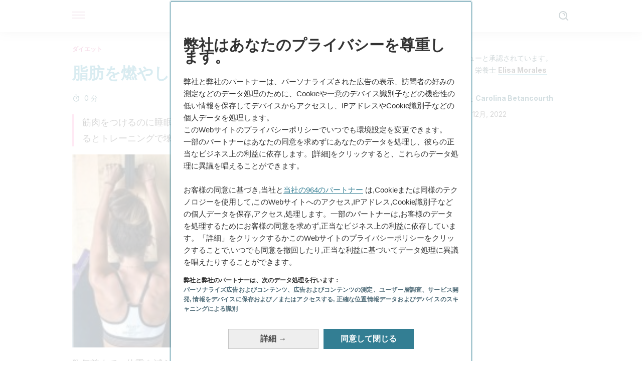

--- FILE ---
content_type: text/html;charset=utf-8
request_url: https://minnakenko.jp/shibou-moyashite-kinniku-fuyasu-houhou/
body_size: 32395
content:
<!DOCTYPE html><html dir="ltr" lang="ja" data-critters-container><head><script type="didomi/javascript" id="adobedtm_datalayer">
              window.DTM = window.DTM || {
                pageDataLayer: {"primaryCategory":"minnakenko","subCategory1":"minnakenko","pageType":"articulo","onsiteSearch":"0","onsiteSearchTerm":"","onsiteSearchResults":"","siteID":"ascom/minnakenko","language":"ja","edition":"spanish","editionNavigation":"spanish","cms":"wp"}
              };
            </script><script type="didomi/javascript" src="https://assets.adobedtm.com/0681c221600c/c67b427f30d1/launch-00bef6da7719.min.js" async id="adobedtm"></script><meta charset="utf-8"><meta name="generator" content="Atomik 2.0.0-serverless"><meta name="viewport" content="width=device-width, initial-scale=1, maximum-scale=5"><link rel="icon" type="image/png" href="https://cdn.atomik.vip/themes/mcs/favicon.png"><meta name="theme-color" content="#337e93"><title>脂肪を燃やして筋肉を増やす方法</title><meta name="article:post_id" content="62574"><link rel="canonical" href="https://minnakenko.jp/shibou-moyashite-kinniku-fuyasu-houhou/"><meta name="atomik:ads-provider" content="google"><meta name="description" content="筋肉をつけるのに睡眠はあまり大切でないように思えますが、しっかり睡眠をとると筋トレで壊れた筋繊維を修復する働きを促してくれます。 数年前まで、体重を減らすためには、筋肉をつけるより食生活の改善と脂肪を燃焼するエクササイズに集中しており、長い間低カロリーの食べ物とエアロビクスなどが主な減量方法でした。"><meta property="og:description" content="筋肉をつけるのに睡眠はあまり大切でないように思えますが、しっかり睡眠をとると筋トレで壊れた筋繊維を修復する働きを促してくれます。 数年前まで、体重を減らすためには、筋肉をつけるより食生活の改善と脂肪を燃焼するエクササイズに集中しており、長い間低カロリーの食べ物とエアロビクスなどが主な減量方法でした。"><meta name="robots" content="index,follow,max-snippet:-1,max-image-preview:large,max-video-preview:-1"><meta property="og:title" content="脂肪を燃やして筋肉を増やす方法"><meta property="twitter:title" content="脂肪を燃やして筋肉を増やす方法"><meta property="og:type" content="article"><meta property="og:image" content="https://minnakenko.jp/wp-content/uploads/2018/03/5-claves-para-aumentar-la-masa-muscular-y-quemar-grasa-768x474.jpg"><meta property="twitter:image" content="https://minnakenko.jp/wp-content/uploads/2018/03/5-claves-para-aumentar-la-masa-muscular-y-quemar-grasa-768x474.jpg"><meta property="og:image:width" content="768"><meta property="og:image:height" content="474"><meta property="og:image:secure_url" content="https://minnakenko.jp/wp-content/uploads/2018/03/5-claves-para-aumentar-la-masa-muscular-y-quemar-grasa-768x474.jpg"><meta name="twitter:card" content="summary_large_image"><script type="application/ld+json">{"@context":"https://schema.org","@graph":[{"@type":"NewsArticle","@id":"https://minnakenko.jp/shibou-moyashite-kinniku-fuyasu-houhou/#article","isPartOf":{"@id":"https://minnakenko.jp/shibou-moyashite-kinniku-fuyasu-houhou/"},"author":{"name":"Carolina Betancourth","@id":"https://minnakenko.jp/#/schema/person/e8c4b7aef58cc6fc290aba6edffbd65c"},"headline":"脂肪を燃やして筋肉を増やす方法","datePublished":"2018-03-06T21:43:03+00:00","dateModified":"2022-12-06T23:32:27+00:00","mainEntityOfPage":{"@id":"https://minnakenko.jp/shibou-moyashite-kinniku-fuyasu-houhou/"},"wordCount":11,"publisher":{"@id":"https://minnakenko.jp/#organization"},"image":{"@id":"https://minnakenko.jp/shibou-moyashite-kinniku-fuyasu-houhou/#primaryimage"},"thumbnailUrl":"https://minnakenko.jp/wp-content/uploads/2018/03/5-claves-para-aumentar-la-masa-muscular-y-quemar-grasa-768x474.jpg","articleSection":["ダイエット"],"inLanguage":"ja","articleBody":"数年前まで、体重を減らすためには、筋肉をつけるより食生活の改善と脂肪を燃焼するエクササイズに集中しており、長い間低カロリーの食べ物とエアロビクスなどが主な減量方法でした。もちろんこの方法も効果はありますが、最近では多くの人が筋肉をつけることを好んでいます。\r\n\r\n筋肉を増やすことは、ただスリムなスタイルに近づく為だけでなく、筋肉の形を整え、強い体作りにもなるのです。\r\n\r\nしかし、筋肉を増やすのは簡単なことではなく、時間と努力のいるトレーニングが必要となります。\r\n\r\nまた、人によって筋肉のつき方は様々で、中には簡単に筋肉量を増やせる人もいます。それは、遺伝的なもので、しっかり目標を達成したい人は生活習慣を変えなければいけないこともあります。\r\n\r\n今回はその目標を諦めないように５つの秘訣を紹介したいと思います。\r\n\r\n是非あなたの日々の生活に取り入れてみてください。\r\n\r\n&nbsp;\r\n１．有酸素運動と無酸素運動を行う\r\n\r\n\r\n有酸素運動と無酸素運動の組み合わせは脂肪を燃焼しつつ筋肉をつける非常に良い方法です。\r\n\r\n \t半分ほどの力で長時間行う有酸素運動は、脂肪を燃焼するのに効果的です。\r\n \t一方、強い力を短時間必要とする無酸素運動は筋肉を増やす効果があります。\r\n \t無酸素運動はトレーニング後も２４時間以内であれば脂肪を燃焼する助けをしてくれます。\r\n \tこの２つを組み合わせることで、間違いなくスリムで綺麗な形をした体を作ることが出来ます。\r\n\r\nアドバイス\r\n\r\n \t有酸素運動は過度のトレーニングを避ける為、２０分以上続けないようにしてください。\r\n \tまた、無酸素運動を行う場合は自分に合ったエクササイズをしましょう。筋肉を増やすにはしっかり段階を踏んでいく必要があるので焦らないようにしてください。\r\n \t体が出来上がっていないのに負荷の強いウェイトトレーニングは怪我や事故に繋がる可能性があるので気をつけましょう。\r\n\r\n&nbsp;\r\nこちらもお読みください：スリムな顎になる４つの方法\r\n&nbsp;\r\n２．タンパク質の摂取量を増やす\r\n筋肉を増やすには食事を通して必須栄養素をしっかり摂取する必要があります。そして、タンパク質は筋肉を作ったり、強くする働きを持っていることを忘れてはいけません。\r\n\r\n \t私達はタンパク質の中から、筋肉の形成に作用するアミノ酸を吸収しているのです。\r\n \tトレーニング後にタンパク質を摂取すると、壊れた筋繊維の修復する助けをしてくれます。\r\n \tまた、タンパク質は体力の源としても大切な栄養の一つで、これが不足するとスポーツなどで最大限の力を引き出すことが出来なくなります。\r\n\r\nアドバイス\r\nタンパク質はサプリメントから摂ることも出来ますが、最も良いのは摂取するタンパク質の多くを以下の食材から得ることです。\r\n\r\n \t魚介類\r\n \t牛肉\r\n \t豚肉\r\n \tドライフルーツや種\r\n \t豆類\r\n \t野菜\r\n \tたまご\r\n\r\n３．炭水化物を食べる\r\n\r\n\r\n体重を減らすことに関して、多くの人が炭水化物を食べることに疑問を抱いています。長い間、炭水化物は悪いイメージがついて、実際に食べない人も多くいます。\r\n\r\nしかし、そのような人達の考えとは反対に、体重を減らして筋肉を増やす為には炭水化物が必要なのです。\r\n\r\n \t炭水化物はもちろんあなたの体にエネルギーを与えてくれます。そして、大切なのは新陳代謝を助け、筋肉の細胞にタンパク質がしっかり浸透するようにサポートしてくれる炭水化物を選ぶことです。\r\n\r\nアドバイス\r\n出来るだけ精製された食材を避け、以下の食べ物から炭水化物を摂るようにしましょう。\r\n\r\n \tオーツ麦\r\n \t米\r\n \t全粒粉のパンとパスタ\r\n \t芋類\r\n \t豆類\r\n \tキヌア\r\n\r\n&nbsp;\r\nこちらの記事も一緒に読んでください：筋肉の痙攣を予防するための５つのヒント\r\n&nbsp;\r\n４．質の良い睡眠\r\n質の悪い睡眠は、トレーニングで壊れた筋繊維の修復や再生に悪影響を及ぼすことがあります。\r\n\r\nその為、このプロセスを必要以上に長引かせず、良好な筋肉や代謝の健康を維持する為には、睡眠時間をしっかり取らなければいけません。\r\nアドバイス\r\n\r\n \tトレーニングの時間に関係なく、７から８時間睡眠を取りましょう。\r\n \t夕食を軽く低カロリーなものにしてから眠りにつきましょう。\r\n\r\n５．１日に５回食事をする\r\n\r\n\r\n脂肪を燃やし筋肉量を増やすには、適切な量を１日５回に分けて食べることです。\r\n\r\nこれは新陳代謝の活動を助け、持続的なエネルギー消費に繋がって、脂肪を蓄積させないようにしてくれます。\r\nアドバイス\r\n\r\n \tカロリーをしっかり調整した健康な食事を５食に小分けしましょう。\r\n \t心配な時はスナックとしてフルーツや野菜、ドライフルーツを食べてください。\r\n\r\n筋肉を増やす為にあなたはどのような計画を立てていますか？しっかり結果を出したいなら、脂肪が蓄積しないような計画を練る必要があります。\r\n\r\nもし可能であれば、今回紹介した方法をトレーナーに見てもらい、あなたの能力や理想などに最も適した計画を作ってもらいましょう。\r\n\r\n","citation":["Mammoth Hunters. [Internet]. Dieta para ganar masa muscular. 2017. Disponible en: https://mhunters.com/es/blog/dieta-para-ganar-masa-muscular-hombres-mujeres/#carbohidratos","OCU. [Internet]. ¿Son realmente efectivos los batidos de proteínas? 2018. Disponible en: https://www.ocu.org/alimentacion/alimentos/informe/batidos-de-proteinas-para-aumentar-masa-muscular/sirven-o-no","PowerExplosive. [Internet]. Ejercicio aeróbico, musculación y fuerza. 2015. Disponible en: https://powerexplosive.com/ejercicio-aerobico-musculacion-y-fuerza/"]},{"@type":"WebPage","@id":"https://minnakenko.jp/shibou-moyashite-kinniku-fuyasu-houhou/","url":"https://minnakenko.jp/shibou-moyashite-kinniku-fuyasu-houhou/","name":"脂肪を燃やして筋肉を増やす方法","isPartOf":{"@id":"https://minnakenko.jp/#website"},"primaryImageOfPage":{"@id":"https://minnakenko.jp/shibou-moyashite-kinniku-fuyasu-houhou/#primaryimage","image":"https://minnakenko.jp/wp-content/uploads/2018/03/5-claves-para-aumentar-la-masa-muscular-y-quemar-grasa-768x474.jpg"},"image":{"@id":"https://minnakenko.jp/shibou-moyashite-kinniku-fuyasu-houhou/#primaryimage"},"thumbnailUrl":"https://minnakenko.jp/wp-content/uploads/2018/03/5-claves-para-aumentar-la-masa-muscular-y-quemar-grasa-768x474.jpg","datePublished":"2018-03-06T21:43:03+00:00","dateModified":"2022-12-06T23:32:27+00:00","description":"筋肉をつけるのに睡眠はあまり大切でないように思えますが、しっかり睡眠をとると筋トレで壊れた筋繊維を修復する働きを促してくれます。 数年前まで、体重を減らすためには、筋肉をつけるより食生活の改善と脂肪を燃焼するエクササイズに集中しており、長い間低カロリーの食べ物とエアロビクスなどが主な減量方法でした。","breadcrumb":{"@id":"https://minnakenko.jp/shibou-moyashite-kinniku-fuyasu-houhou/#breadcrumb"},"inLanguage":"ja","potentialAction":[{"@type":"ReadAction","target":["https://minnakenko.jp/shibou-moyashite-kinniku-fuyasu-houhou/"]}],"reviewedBy":{"@type":"Person","name":"Elisa Morales Lupayante","description":"<div><a href=\"http://ww3.ucsh.cl/\" target=\"_blank\">&#12459;&#12488;&#12522;&#12483;&#12463;&#22823;&#23398;&#12471;&#12523;&#12496;&#12539;&#12456;&#12531;&#12522;&#12465;&#12473;&#26657;</a>&#12391;<b>&#20307;&#32946;&#25945;&#32946;&#23398;&#12434;&#23554;&#25915;&#65288;2011&#24180;&#65289;</b>&#12290;<a href=\"https://www.coch.cl/\" target=\"_blank\">&#12481;&#12522;&#12458;&#12522;&#12531;&#12500;&#12483;&#12463;&#22996;&#21729;&#20250;</a>&#12363;&#12425;<b>&#36939;&#21205;&#12392;&#20581;&#24247;&#12398;&#23554;&#38272;&#23478;&#12392;&#12375;&#12390;</b>&#12289;<a href=\"https://www.masoterapiachile.cl/\" target=\"_blank\">&#12481;&#12522;&#12510;&#12483;&#12469;&#12540;&#12472;&#12475;&#12521;&#12500;&#12540;&#30740;&#31350;&#25152;</a>&#12363;&#12425;<b>&#12510;&#12483;&#12469;&#12540;&#12472;&#12475;&#12521;&#12500;&#12540;&#12398;&#23554;&#38272;&#23478;&#12392;&#12375;&#12390;</b>&#35469;&#23450;&#12373;&#12428;&#12390;&#12356;&#12414;&#12377;&#12290;&#12414;&#12383;&#12289;<a href=\"https://neetwork.com/\" target=\"_blank\">&#12491;&#12540;&#12488;&#12527;&#12540;&#12463;&#12487;&#12472;&#12479;&#12523;&#12499;&#12472;&#12493;&#12473;&#12473;&#12463;&#12540;&#12523;</a>&#12398;<b>&#12487;&#12472;&#12479;&#12523;&#12510;&#12540;&#12465;&#12486;&#12451;&#12531;&#12464;&#12391;&#19978;&#32026;&#12467;&#12540;&#12473;&#12434;&#21462;&#24471;&#65288;2020&#24180;&#65289;</b>&#12290;</div><div>&#12381;&#12398;&#20182;&#27096;&#12293;&#12394;&#12467;&#12540;&#12473;&#12434;&#21463;&#35611;&#12375;&#12289;&#12488;&#12524;&#12540;&#12491;&#12531;&#12464;&#12434;&#32076;&#12390;&#12362;&#12426;&#12289;&#20013;&#12391;&#12418;&#12289;&#12452;&#12531;&#12479;&#12540;&#12467;&#12531;&#12481;&#12493;&#12531;&#12479;&#12523;&#24037;&#31185;&#22823;&#23398;&#12398;&#12300;&#12473;&#12509;&#12540;&#12484;&#32068;&#32340;&#12395;&#12362;&#12369;&#12427;&#12510;&#12493;&#12472;&#12513;&#12531;&#12488;&#12301;&#12289;<a href=\"http://www.unam.mx/\" target=\"_blank\">&#12513;&#12461;&#12471;&#12467;&#22269;&#31435;&#33258;&#27835;&#22823;&#23398;&#65288;UNAM&#65289;</a>&#12398;&#12300;&#27177;&#23041;&#12289;&#12510;&#12493;&#12472;&#12513;&#12531;&#12488;&#12289;&#12522;&#12540;&#12480;&#12540;&#12471;&#12483;&#12503;&#12301;&#12289;<a href=\"http://www.leshalles.cl/nuevo-sitiolh/\" target=\"_blank\">&#12524;&#12470;&#12540;&#12523;&#30740;&#31350;&#25152;</a>&#12398;&#12300;&#32076;&#21942;&#31649;&#29702;&#12484;&#12540;&#12523;&#12301;&#12399;&#27880;&#30446;&#12395;&#20516;&#12377;&#12427;&#12418;&#12398;&#12391;&#12354;&#12427;&#12290;</div><div>&#36939;&#21205;&#12420;&#26628;&#39178;&#12398;&#20998;&#37326;&#12391;10&#24180;&#20197;&#19978;&#12398;&#32076;&#39443;&#12434;&#25345;&#12385;&#12289;&#20581;&#24247;&#12420;&#12497;&#12540;&#12477;&#12490;&#12523;&#12465;&#12450;&#12395;&#38306;&#36899;&#12377;&#12427;&#35352;&#20107;&#12398;SEO&#12521;&#12452;&#12479;&#12540;&#12392;&#12375;&#12390;&#12289;&#12373;&#12414;&#12374;&#12414;&#12394;&#12454;&#12455;&#12502;&#12469;&#12452;&#12488;&#12391;&#27963;&#36493;&#20013;&#12290;<b>&#29694;&#22312;&#12289;&#12497;&#12540;&#12477;&#12490;&#12523;&#12488;&#12524;&#12540;&#12490;&#12540;&#12289;&#26628;&#39178;&#22763;&#12289;&#12510;&#12483;&#12469;&#12540;&#12472;&#12475;&#12521;&#12500;&#12473;&#12488;&#12392;&#12375;&#12390;&#27963;&#36493;&#12375;&#12390;&#12356;&#12427;&#12290;</b></div><div>&#35501;&#26360;&#12392;&#26053;&#34892;&#12364;&#36259;&#21619;&#12391;&#12289;&#20313;&#26247;&#12395;&#12399;&#12450;&#12540;&#12481;&#12455;&#12522;&#12540;&#12420;&#12469;&#12540;&#12501;&#12451;&#12531;&#12434;&#27005;&#12375;&#12416;&#12290;</div>","url":"https://minnakenko.jp/author/elisa-morales-lupayante/"}},{"@type":"ImageObject","inLanguage":"ja","@id":"https://minnakenko.jp/shibou-moyashite-kinniku-fuyasu-houhou/#primaryimage","url":"https://minnakenko.jp/wp-content/uploads/2018/03/5-claves-para-aumentar-la-masa-muscular-y-quemar-grasa-768x474.jpg","contentUrl":"https://minnakenko.jp/wp-content/uploads/2018/03/5-claves-para-aumentar-la-masa-muscular-y-quemar-grasa-768x474.jpg","width":768,"height":474,"caption":"脂肪を燃やして筋肉を増やす方法"},{"@type":"BreadcrumbList","@id":"https://minnakenko.jp/shibou-moyashite-kinniku-fuyasu-houhou/#breadcrumb","itemListElement":[{"@type":"ListItem","position":1,"name":"Home","item":"https://minnakenko.jp/"},{"@type":"ListItem","position":2,"name":"ダイエット","item":"https://minnakenko.jp/daietto/"},{"@type":"ListItem","position":3,"name":"脂肪を燃やして筋肉を増やす方法"}]},{"@type":"WebSite","@id":"https://minnakenko.jp/#website","url":"https://minnakenko.jp/","name":"みんな健康","description":"このサイトでは、身体及び精神の健康について、また、体のケアの仕方や自然食品などの記事を掲載します。","publisher":{"@id":"https://minnakenko.jp/#organization"},"potentialAction":[{"@type":"SearchAction","target":{"@type":"EntryPoint","urlTemplate":"https://minnakenko.jp/?s={search_term_string}"},"query-input":{"@type":"PropertyValueSpecification","valueRequired":true,"valueName":"search_term_string"}}],"inLanguage":"ja"},{"@type":"Organization","@id":"https://minnakenko.jp/#organization","name":"みんな健康","url":"https://minnakenko.jp/","logo":{"@type":"ImageObject","inLanguage":"ja","@id":"https://minnakenko.jp/#/schema/logo/image/","url":"https://minnakenko.jp/wp-content/uploads/2021/12/Logo-minnakenko.png","contentUrl":"https://minnakenko.jp/wp-content/uploads/2021/12/Logo-minnakenko.png","width":600,"height":60,"caption":"みんな健康"},"image":{"@id":"https://minnakenko.jp/#/schema/logo/image/"},"sameAs":["https://www.facebook.com/minnakenko/","https://pinterest.com/minnakenko/"]},{"@type":"Person","@id":"https://minnakenko.jp/#/schema/person/e8c4b7aef58cc6fc290aba6edffbd65c","name":"Carolina Betancourth","image":{"@type":"ImageObject","inLanguage":"ja","@id":"https://minnakenko.jp/#/schema/person/image/","url":"https://secure.gravatar.com/avatar/deb7438486e32906f27834068712b08dcea75de2eb38c350950113f4dabd81b1?s=96&d=mm&r=g","contentUrl":"https://secure.gravatar.com/avatar/deb7438486e32906f27834068712b08dcea75de2eb38c350950113f4dabd81b1?s=96&d=mm&r=g","caption":"Carolina Betancourth"},"description":"&#12461;&#12531;&#12487;&#12451;&#12458;&#22823;&#23398;&#31038;&#20250;&#12467;&#12511;&#12517;&#12491;&#12465;&#12540;&#12471;&#12519;&#12531;&#12539;&#12472;&#12515;&#12540;&#12490;&#12522;&#12474;&#12512;&#23398;&#31185;&#21330;&#26989;&#65288;2015&#24180;&#65289;&#12290; Casa Editorial El Tiempo&#65288;&#12467;&#12525;&#12531;&#12499;&#12450;&#65289;&#12289;&#12475;&#12499;&#12522;&#12450;&#24066;&#38263;&#23460; (&#12496;&#12472;&#12455; &#12487;&#12523; &#12459;&#12454;&#12459;&#12289;&#12467;&#12525;&#12531;&#12499;&#12450;)&#12289;UTEM &#12513;&#12488;&#12525;&#12509;&#12522;&#12479;&#12531;&#25945;&#32946;&#36001;&#22243;&#12289;Sports Institute of Tenjo&#12391;&#20685;&#12367;&#12290;&#32232;&#38598;&#32773;&#12289;&#12452;&#12531;&#12479;&#12499;&#12517;&#12450;&#12540;&#12289;&#12524;&#12509;&#12540;&#12479;&#12540;&#12289;&#33050;&#26412;&#23478;&#12392;&#12375;&#12390;&#12398;&#32076;&#39443;&#12418;&#12354;&#12427;&#12290;","url":"https://minnakenko.jp/author/carolina-betancourth/"}]}</script><meta property="fb:app_id" content="1615824265396723"><meta property="fb:pages" content="1072511176110197"><meta name="content-type" content="remedies"><meta name="atomik:monetizable"><meta property="article:published_time" content="2018-03-06T21:43:03+00:00"><meta property="article:modified_time" content="2022-12-06T23:32:27+00:00"><meta property="og:site_name" content="みんな健康"><meta name="application-name" content="みんな健康"><meta name="apple-mobile-web-app-title" content="みんな健康"><link rel="preload" as="image" imagesrcset="https://minnakenko.jp/wp-content/uploads/2018/03/5-claves-para-aumentar-la-masa-muscular-y-quemar-grasa-768x474-300x185.jpg?auto=webp&amp;quality=7500&amp;width=128&amp;crop=16:9,smart,safe&amp;format=webp&amp;optimize=medium&amp;dpr=2&amp;fit=cover&amp;fm=webp&amp;q=75&amp;w=128&amp;h=72 128w, https://minnakenko.jp/wp-content/uploads/2018/03/5-claves-para-aumentar-la-masa-muscular-y-quemar-grasa-768x474-300x185.jpg?auto=webp&amp;quality=7500&amp;width=256&amp;crop=16:9,smart,safe&amp;format=webp&amp;optimize=medium&amp;dpr=2&amp;fit=cover&amp;fm=webp&amp;q=75&amp;w=256&amp;h=144 256w, https://minnakenko.jp/wp-content/uploads/2018/03/5-claves-para-aumentar-la-masa-muscular-y-quemar-grasa-768x474-300x185.jpg?auto=webp&amp;quality=7500&amp;width=384&amp;crop=16:9,smart,safe&amp;format=webp&amp;optimize=medium&amp;dpr=2&amp;fit=cover&amp;fm=webp&amp;q=75&amp;w=384&amp;h=216 384w, https://minnakenko.jp/wp-content/uploads/2018/03/5-claves-para-aumentar-la-masa-muscular-y-quemar-grasa-768x474-300x185.jpg?auto=webp&amp;quality=7500&amp;width=640&amp;crop=16:9,smart,safe&amp;format=webp&amp;optimize=medium&amp;dpr=2&amp;fit=cover&amp;fm=webp&amp;q=75&amp;w=640&amp;h=360 640w, https://minnakenko.jp/wp-content/uploads/2018/03/5-claves-para-aumentar-la-masa-muscular-y-quemar-grasa-768x474-300x185.jpg?auto=webp&amp;quality=7500&amp;width=750&amp;crop=16:9,smart,safe&amp;format=webp&amp;optimize=medium&amp;dpr=2&amp;fit=cover&amp;fm=webp&amp;q=75&amp;w=750&amp;h=422 750w, https://minnakenko.jp/wp-content/uploads/2018/03/5-claves-para-aumentar-la-masa-muscular-y-quemar-grasa-768x474-300x185.jpg?auto=webp&amp;quality=7500&amp;width=828&amp;crop=16:9,smart,safe&amp;format=webp&amp;optimize=medium&amp;dpr=2&amp;fit=cover&amp;fm=webp&amp;q=75&amp;w=828&amp;h=466 828w, https://minnakenko.jp/wp-content/uploads/2018/03/5-claves-para-aumentar-la-masa-muscular-y-quemar-grasa-768x474-300x185.jpg?auto=webp&amp;quality=7500&amp;width=1080&amp;crop=16:9,smart,safe&amp;format=webp&amp;optimize=medium&amp;dpr=2&amp;fit=cover&amp;fm=webp&amp;q=75&amp;w=1080&amp;h=608 1080w, https://minnakenko.jp/wp-content/uploads/2018/03/5-claves-para-aumentar-la-masa-muscular-y-quemar-grasa-768x474-300x185.jpg?auto=webp&amp;quality=7500&amp;width=1200&amp;crop=16:9,smart,safe&amp;format=webp&amp;optimize=medium&amp;dpr=2&amp;fit=cover&amp;fm=webp&amp;q=75&amp;w=1200&amp;h=675 1200w, https://minnakenko.jp/wp-content/uploads/2018/03/5-claves-para-aumentar-la-masa-muscular-y-quemar-grasa-768x474-300x185.jpg?auto=webp&amp;quality=7500&amp;width=1920&amp;crop=16:9,smart,safe&amp;format=webp&amp;optimize=medium&amp;dpr=2&amp;fit=cover&amp;fm=webp&amp;q=75&amp;w=1920&amp;h=1080 1920w" imagesizes="(max-width: 768px) 100vw, (max-width: 1200px) 50vw, 33vw" fetchpriority="high"><meta name="next-head-count" content="34"><link rel="manifest" href="/manifest.json?v=2.0.0-serverless"><link rel="preload" href="https://cdn.atomik.vip/releases/minnakenko.jp/_next/static/media/a34f9d1faa5f3315-s.p.woff2" as="font" type="font/woff2" crossorigin="anonymous" data-next-font="size-adjust"><script id="taboola_loader" data-nscript="beforeInteractive">
                window._taboola = window._taboola || [];
                !function (e, f, u, i) {
                    if (!document.getElementById(i)) {
                      e.async = 1;
                      e.src = u;
                      e.id = i;
                      f.parentNode.insertBefore(e, f);
                    }
                }(
                  document.createElement('script'),
                  document.getElementsByTagName('script')[0],
                  '//cdn.taboola.com/libtrc/grupomcontigo-japannetwork/loader.js',
                  'tb_loader_script'
                );
                if (window.performance && typeof window.performance.mark == 'function') {
                    window.performance.mark('tbl_ic');
                }
              </script><script defer nomodule src="https://cdn.atomik.vip/releases/minnakenko.jp/_next/static/chunks/polyfills-42372ed130431b0a.js"></script><script src="https://cdn.atomik.vip/releases/minnakenko.jp/_next/static/chunks/webpack-6fef7fbe1abd81fe.js" defer></script><script src="https://cdn.atomik.vip/releases/minnakenko.jp/_next/static/chunks/framework-64ad27b21261a9ce.js" defer></script><script src="https://cdn.atomik.vip/releases/minnakenko.jp/_next/static/chunks/main-9db25580a8fc9f99.js" defer></script><script src="https://cdn.atomik.vip/releases/minnakenko.jp/_next/static/chunks/pages/_app-5faaf346ce678bb3.js" defer></script><script src="https://cdn.atomik.vip/releases/minnakenko.jp/_next/static/chunks/610-3faa43bf6e84abd8.js" defer></script><script src="https://cdn.atomik.vip/releases/minnakenko.jp/_next/static/chunks/397-1530457bc61d76a4.js" defer></script><script src="https://cdn.atomik.vip/releases/minnakenko.jp/_next/static/chunks/pages/%5B...slug%5D-971c5ac015a2aa1f.js" defer></script><script src="https://cdn.atomik.vip/releases/minnakenko.jp/_next/static/2.0.0-serverless/_buildManifest.js" defer></script><script src="https://cdn.atomik.vip/releases/minnakenko.jp/_next/static/2.0.0-serverless/_ssgManifest.js" defer></script><style>.__className_b181c6{font-family:__Inter_b181c6,__Inter_Fallback_b181c6;font-style:normal}</style><link rel="stylesheet" href="https://cdn.atomik.vip/releases/minnakenko.jp/_next/static/css/5ed3ce4351b6693d.css" data-n-g media="print" onload="this.media='all'"><noscript><link rel="stylesheet" href="https://cdn.atomik.vip/releases/minnakenko.jp/_next/static/css/5ed3ce4351b6693d.css" data-n-g></noscript><noscript data-n-css></noscript><style data-styled data-styled-version="6.1.17">*{margin:0;padding:0;box-sizing:border-box;-webkit-font-smoothing:antialiased;-moz-osx-font-smoothing:grayscale;}/*!sc*/
html{font-size:62.5%;}/*!sc*/
body{font-family:'Inter',-apple-system,BlinkMacSystemFont,'Segoe UI',Roboto,Oxygen,Ubuntu,Cantarell,'Open Sans','Helvetica Neue',sans-serif;color:#183d46;line-height:1.5;font-size:1.6rem;}/*!sc*/
img{max-width:100%;height:auto;display:block;}/*!sc*/
a{color:inherit;text-decoration:none;}/*!sc*/
button{cursor:pointer;border:none;background:none;}/*!sc*/
.critical{opacity:0;animation:fadeIn 0.3s ease-in forwards;}/*!sc*/
@keyframes fadeIn{from{opacity:0;}to{opacity:1;}}/*!sc*/
.lazy-load{opacity:0;transition:opacity 0.3s ease-in;}/*!sc*/
.lazy-load.loaded{opacity:1;}/*!sc*/
@media print{body{background:white;color:black;}}/*!sc*/
data-styled.g1[id="sc-global-eOYDwd1"]{content:"sc-global-eOYDwd1,"}/*!sc*/
.byFcmY{text-decoration:none;color:inherit;}/*!sc*/
data-styled.g2[id="sc-41d1e5f0-0"]{content:"byFcmY,"}/*!sc*/
.iBoyTC{cursor:pointer;}/*!sc*/
.iBoyTC .bar{border:solid 0.2rem #cacaca;margin-bottom:calc(0.8rem / 2);width:2.5rem;transition:0.5s;border:0;height:0.2rem;background-color:#a9507b;opacity:0.5;}/*!sc*/
.iBoyTC .header__hamburger{display:inline-block;position:absolute;right:0;padding:3em;}/*!sc*/
.iBoyTC .hamburger__bar1.isOpen{transform:rotate(45deg) translate(0,0.9rem);}/*!sc*/
.iBoyTC .hamburger__bar2.isOpen{opacity:0;}/*!sc*/
.iBoyTC .hamburger__bar3.isOpen{transform:rotate(-45deg) translate(0,-0.9rem);}/*!sc*/
data-styled.g3[id="sc-e2e8f66c-0"]{content:"iBoyTC,"}/*!sc*/
.bNgYwF{display:none;}/*!sc*/
@media (max-width:899px){.bNgYwF{display:block;}}/*!sc*/
data-styled.g8[id="sc-ecc171ae-0"]{content:"bNgYwF,"}/*!sc*/
.kNuAI{margin:1.6rem 0;border:0;background:repeating-linear-gradient( -45deg,transparent 0px,transparent 2px,#daf2f9 2px,#daf2f9 4px );height:0.8rem;width:100%;}/*!sc*/
.kHKUnM{margin:1.6rem 0;border:0;background:repeating-linear-gradient( -45deg,transparent 0px,transparent 2px,#419fb9 2px,#419fb9 4px );height:0.8rem;width:100%;}/*!sc*/
data-styled.g9[id="sc-da22e0c1-0"]{content:"kNuAI,kHKUnM,"}/*!sc*/
.iWQyUX{display:flex;top:0;z-index:50;background-color:#fff;position:fixed;width:100%;height:4.8rem;box-shadow:0 -4px 24px rgb(0 0 0 / 25%);}/*!sc*/
@media (min-width: 900px){.iWQyUX{height:6.4rem;}}/*!sc*/
data-styled.g26[id="sc-ec358cf-0"]{content:"iWQyUX,"}/*!sc*/
.dFRBwj{display:flex;width:100%;justify-content:space-between;align-items:center;max-width:1024px;margin:0 auto;padding:0 1.6rem;}/*!sc*/
data-styled.g27[id="sc-ec358cf-1"]{content:"dFRBwj,"}/*!sc*/
.gWtfNl{display:flex;align-items:center;position:absolute;top:50%;left:50%;transform:translate(-50%,-50%);}/*!sc*/
.gWtfNl a.home__link{display:flex;align-items:center;}/*!sc*/
.gWtfNl a.as__link{display:flex;justify-content:center;align-items:center;position:relative;margin-left:1.6rem;padding-left:0.8rem;}/*!sc*/
.gWtfNl a.as__link::before{content:'';width:0.1rem;height:1.5rem;left:-0.5rem;background-color:#cacaca;position:absolute;}/*!sc*/
@media (min-width: 900px){.gWtfNl a.as__link{margin-left:0.8rem;padding-left:0.8rem;}.gWtfNl a.as__link::before{content:'';height:2.1rem;top:1rem;left:-1.2rem;}}/*!sc*/
data-styled.g29[id="sc-ec358cf-3"]{content:"gWtfNl,"}/*!sc*/
.IwXGe{cursor:pointer;width:2.4rem;height:2.4rem;}/*!sc*/
data-styled.g30[id="sc-ec358cf-4"]{content:"IwXGe,"}/*!sc*/
.iTShzv{width:14.5rem;height:3rem;}/*!sc*/
@media (min-width: 900px){.iTShzv{width:27rem;height:4rem;}}/*!sc*/
data-styled.g31[id="sc-ec358cf-5"]{content:"iTShzv,"}/*!sc*/
.hJuwyG{color:#414141;margin:1.6rem 0;font-size:1.8rem;line-height:3.2rem;}/*!sc*/
data-styled.g33[id="sc-1d9c7da-0"]{content:"hJuwyG,"}/*!sc*/
.jPAKkN{position:relative;background-color:#fff1f7;padding:1.6rem;padding-left:3.2rem;margin-top:3.2rem;font-size:1.8rem;color:#183d46;line-height:2.7rem;border-left:0.4rem solid #71cce5;}/*!sc*/
.jPAKkN em{color:#7e3b5b;font-style:italic;text-align:center;}/*!sc*/
.jPAKkN p{margin-bottom:0;text-align:center;}/*!sc*/
data-styled.g35[id="sc-864914e5-0"]{content:"jPAKkN,"}/*!sc*/
.bhWrqk{position:absolute;background-color:#fff1f7;padding:0.8rem;border-radius:50%;width:4rem;height:4rem;top:2%;left:50%;transform:translate(-50%,-50%);}/*!sc*/
data-styled.g36[id="sc-864914e5-1"]{content:"bhWrqk,"}/*!sc*/
.fTFtCX{color:#337e93;margin-top:2.4rem;font-size:2.8rem;line-height:3.6rem;}/*!sc*/
.QexWT{color:#337e93;margin-top:2.4rem;font-size:2.0rem;line-height:3.2rem;}/*!sc*/
data-styled.g37[id="sc-ddc6bf4d-0"]{content:"fTFtCX,QexWT,"}/*!sc*/
.aZJNw{word-break:keep-all;color:#414141;list-style-type:disc;line-height:3.2rem;margin:1.6rem 2.4rem;}/*!sc*/
.fCoUvZ{word-break:keep-all;list-style-type:disc;font-size:1.8rem;line-height:3rem;}/*!sc*/
@media (min-width: 900px){.fCoUvZ{line-height:4rem;}}/*!sc*/
data-styled.g38[id="sc-198fadb-0"]{content:"aZJNw,fCoUvZ,"}/*!sc*/
.culjPJ{margin-top:0.8rem;margin-bottom:0.8rem;position:relative;}/*!sc*/
@media (min-width:480px){.culjPJ{margin-bottom:1.6rem;}}/*!sc*/
data-styled.g45[id="sc-5b040df8-0"]{content:"culjPJ,"}/*!sc*/
.uFxCL{position:relative;overflow:hidden;height:26.5rem;margin:0 -1.6rem;}/*!sc*/
@media (min-width:480px){.uFxCL{height:38.5rem;}}/*!sc*/
@media (min-width: 900px){.uFxCL{margin:0 0;}}/*!sc*/
data-styled.g46[id="sc-ad9655fb-0"]{content:"uFxCL,"}/*!sc*/
.gSSFic{display:flex;width:100%;justify-content:center;}/*!sc*/
data-styled.g50[id="sc-8848a885-1"]{content:"gSSFic,"}/*!sc*/
.ljUTei{background-color:#265e6c;width:100%;padding:2.4rem 0;}/*!sc*/
@media (min-width: 900px){.ljUTei{padding-top:4.8rem;}}/*!sc*/
data-styled.g52[id="sc-453623fd-0"]{content:"ljUTei,"}/*!sc*/
.esuMgN{max-width:1024px;margin:0 auto;padding:0 0.8rem;}/*!sc*/
data-styled.g53[id="sc-453623fd-1"]{content:"esuMgN,"}/*!sc*/
.feeTyJ{display:flex;justify-content:center;margin-bottom:2.4rem;opacity:0.25;}/*!sc*/
data-styled.g54[id="sc-453623fd-2"]{content:"feeTyJ,"}/*!sc*/
.fMDnqU{display:flex;flex-direction:column;align-items:center;justify-content:center;text-align:center;gap:1.6rem;}/*!sc*/
@media (min-width: 900px){.fMDnqU{flex-direction:row;justify-content:space-between;}}/*!sc*/
data-styled.g55[id="sc-453623fd-3"]{content:"fMDnqU,"}/*!sc*/
.hCfAwG{text-align:center;margin-top:1.6rem;margin-bottom:1.6rem;list-style:none;}/*!sc*/
.hCfAwG a{padding:0.8rem;color:#ecf8fc;font-size:1.6rem;line-height:2.4rem;}/*!sc*/
data-styled.g56[id="sc-453623fd-4"]{content:"hCfAwG,"}/*!sc*/
.haLMgR{color:#94d9ec;font-size:1.4rem;line-height:2rem;}/*!sc*/
.haLMgR p{color:#94d9ec;font-size:1.4rem;line-height:2rem;}/*!sc*/
data-styled.g58[id="sc-453623fd-6"]{content:"haLMgR,"}/*!sc*/
.idwTkf{width:100%;margin:0 auto;min-height:100vh;}/*!sc*/
data-styled.g60[id="sc-f0eb3b8f-0"]{content:"idwTkf,"}/*!sc*/
.iTWeNn{display:flex;width:100%;flex-direction:column;margin-top:4.8rem;}/*!sc*/
@media (min-width: 900px){.iTWeNn{margin-top:calc(3.2rem * 2);}}/*!sc*/
data-styled.g63[id="sc-472c8f60-0"]{content:"iTWeNn,"}/*!sc*/
.ghvdBX{display:flex;width:100%;flex-direction:column;margin-bottom:1.6rem;}/*!sc*/
.ghvdBX img{border-top-right-radius:4px;border-top-left-radius:4px;}/*!sc*/
@media (min-width: 900px){.ghvdBX{max-width:24.5rem;}}/*!sc*/
data-styled.g64[id="sc-d31cd582-0"]{content:"ghvdBX,"}/*!sc*/
.jJeTRb{display:flex;width:100%;height:18rem;position:relative;}/*!sc*/
@media (min-width:480px){.jJeTRb{min-height:26.5rem;}}/*!sc*/
@media (min-width: 900px){.jJeTRb{min-height:20rem;}}/*!sc*/
data-styled.g65[id="sc-d31cd582-1"]{content:"jJeTRb,"}/*!sc*/
.bXgCDm{display:flex;flex-direction:column;padding:0.8rem 0;}/*!sc*/
data-styled.g66[id="sc-d31cd582-2"]{content:"bXgCDm,"}/*!sc*/
.hPBtfc{font-size:1.2rem;font-weight:700;line-height:1.7rem;text-transform:uppercase;color:#419fb9;}/*!sc*/
data-styled.g67[id="sc-d31cd582-3"]{content:"hPBtfc,"}/*!sc*/
.jerrf{font-size:2.0rem;font-weight:700;line-height:2.6rem;color:#183d46;word-break:break-word;overflow:hidden;text-overflow:ellipsis;display:-webkit-box;-webkit-line-clamp:3;-webkit-box-orient:vertical;}/*!sc*/
.jerrf:hover{color:#d4649a;}/*!sc*/
data-styled.g68[id="sc-d31cd582-4"]{content:"jerrf,"}/*!sc*/
.fmpdbf{display:flex;align-items:center;justify-content:center;width:fit-content;cursor:pointer;border:1px solid transparent;color:#fff;background-color:#d4649a;border-radius:0.4rem;padding:0.8rem 1.6rem;font-size:1.6rem;font-weight:700;line-height:2.4rem;}/*!sc*/
.fmpdbf:hover{background-color:#71cce5;box-shadow:-6px 6px 0px 0px rgba(0,0,0,0.2);}/*!sc*/
.fmpdbf svg{margin-right:0.8rem;}/*!sc*/
data-styled.g70[id="sc-71eeb33a-0"]{content:"fmpdbf,"}/*!sc*/
.dGQtZA{display:flex;flex-direction:column;width:100%;}/*!sc*/
data-styled.g71[id="sc-5cb71777-0"]{content:"dGQtZA,"}/*!sc*/
.kjlfiE{width:100%;margin-top:2.4rem;max-width:1024px;margin:0 auto;}/*!sc*/
@media (min-width: 900px){.kjlfiE{display:grid;grid-template-columns:repeat(4,1fr);gap:1rem;}.kjlfiE div{max-width:inherit;}}/*!sc*/
data-styled.g72[id="sc-5cb71777-1"]{content:"kjlfiE,"}/*!sc*/
.dSwBEW{padding:0 1.6rem;max-width:1024px;margin:0 auto;}/*!sc*/
@media (min-width: 900px){.dSwBEW >div{max-width:66.8rem;}}/*!sc*/
.dSwBEW .organic-thumbnails-rr .videoCube,.dSwBEW .alternating-thumbnails-rr .videoCube,.dSwBEW .alternating-thumbnails-rr .videoCube.syndicatedItem,.dSwBEW .trc_elastic_alternating-thumbnails-rr div.videoCube,.dSwBEW .trc_elastic_organic-thumbnails-rr .trc_rbox_outer .videoCube{box-shadow:0px 4px 8px rgba(0,0,0,0.08);border-radius:0.4rem;-webkit-border-radius:0.4rem;margin:1.1rem;width:calc(100% - 1.5rem);padding:0 0 0.8rem 0;transition:all 0.5s;}/*!sc*/
.dSwBEW .trc_elastic_alternating-thumbnails-rr div.videoCube:hover,.dSwBEW .trc_elastic_organic-thumbnails-rr .trc_rbox_outer .videoCube:hover{opacity:0.8;transition:all 0.3s;}/*!sc*/
.dSwBEW .thumbs-feed-01-a .videoCube.syndicatedItem,.dSwBEW .thumbs-feed-01 .videoCube.syndicatedItem{border-radius:0.4rem;-webkit-border-radius:0.4rem;padding:0 0 0.8rem 0;}/*!sc*/
.dSwBEW .trc_related_container div.videoCube.thumbnail_bottom .thumbBlock,.dSwBEW .trc_related_container div.videoCube.thumbnail_top .thumbBlock{border-top-left-radius:0.4rem;border-top-right-radius:0.4rem;}/*!sc*/
.dSwBEW .alternating-thumbnails-rr .syndicatedItem .branding,.dSwBEW .alternating-thumbnails-rr .syndicatedItem .video-title,.dSwBEW .alternating-thumbnails-rr .video-title,.dSwBEW .organic-thumbnails-rr .video-label-box{padding:0 0.8rem;}/*!sc*/
.dSwBEW .organic-thumbs-feed-01 .video-label,.dSwBEW .organic-thumbnails-rr .video-label,.dSwBEW .organic-thumbs-feed-01-c .video-label,.dSwBEW .exchange-thumbs-feed-01 .video-label,.dSwBEW .alternating-thumbnails-rr .video-label{font-family:initial;}/*!sc*/
.dSwBEW .exchange-thumbs-feed-01 .sponsored,.dSwBEW .exchange-thumbs-feed-01 .sponsored-url,.dSwBEW .exchange-thumbs-feed-01 .video-title,.dSwBEW .organic-thumbs-feed-01 .sponsored,.dSwBEW .organic-thumbs-feed-01 .sponsored-url,.dSwBEW .organic-thumbnails-rr .sponsored,.dSwBEW .organic-thumbnails-rr .sponsored-url,.dSwBEW .organic-thumbs-feed-01-c .video-title,.dSwBEW .organic-thumbs-feed-01-c .sponsored,.dSwBEW .organic-thumbs-feed-01-c .sponsored-url,.dSwBEW .organic-thumbnails-rr .video-title,.dSwBEW .organic-thumbs-feed-01 .video-title,.dSwBEW .thumbs-feed-01 .syndicatedItem .video-title,.dSwBEW .thumbs-feed-01-b .syndicatedItem .video-title,.dSwBEW .thumbs-feed-01-a .syndicatedItem .video-titlem,.dSwBEW .thumbs-feed-01-a .syndicatedItem .video-title,.dSwBEW .alternating-thumbnails-rr .syndicatedItem .video-title,.dSwBEW .alternating-thumbnails-rr .sponsored,.dSwBEW .alternating-thumbnails-rr .sponsored-url,.dSwBEW .alternating-thumbnails-rr .video-title{color:#414141;font-family:'__Inter_b181c6','__Inter_Fallback_b181c6';font-weight:700;line-height:1.4;font-size:2.0rem;display:inline-block;max-height:9rem;}/*!sc*/
.dSwBEW .videoCube span.video-title:hover,.dSwBEW .videoCube_hover span.video-title{text-decoration:none;color:#2d2d2d;}/*!sc*/
.dSwBEW .organic-thumbs-feed-01 .video-description,.dSwBEW .exchange-thumbs-feed-01 .sponsored,.dSwBEW .exchange-thumbs-feed-01 .sponsored-url,.dSwBEW .exchange-thumbs-feed-01 .video-description,.dSwBEW .thumbs-feed-01 .syndicatedItem .video-description,.dSwBEW .thumbs-feed-01-a .syndicatedItem .video-description{color:#414141;font-family:'__Inter_b181c6','__Inter_Fallback_b181c6';font-weight:normal;line-height:1.5;font-size:1.6rem;display:inline-block;transition:all 0.5s;max-height:6.4rem;}/*!sc*/
.dSwBEW .exchange-thumbs-feed-01 .videoCube:hover .video-label-box .video-description,.dSwBEW .organic-thumbs-feed-01 .videoCube:hover .video-label-box .video-description,.dSwBEW .thumbs-feed-01 .videoCube:hover .video-label-box .video-description,.dSwBEW .thumbs-feed-01-a .videoCube:hover .video-label-box .video-description{text-decoration:none;color:#414141;}/*!sc*/
.dSwBEW .alternating-thumbnails-rr .syndicatedItem .branding{padding:0 0.8rem;}/*!sc*/
.dSwBEW .exchange-thumbs-feed-01 .branding,.dSwBEW .alternating-thumbnails-rr .syndicatedItem .branding,.dSwBEW .thumbs-feed-01-b .syndicatedItem .branding,.dSwBEW .thumbs-feed-01-a .syndicatedItem .branding,.dSwBEW .thumbs-feed-01 .syndicatedItem .branding,.dSwBEW .organic-thumbs-feed-01 .branding,.dSwBEW .organic-thumbs-feed-01-c .branding{color:#87877d;font-family:'__Inter_b181c6','__Inter_Fallback_b181c6';font-weight:normal;line-height:1.6;font-size:1.4rem;display:inline-block;}/*!sc*/
.dSwBEW .trc_related_container .logoDiv,.dSwBEW .trc_related_container .trc_header_ext .logoDiv{margin-right:1.6rem;}/*!sc*/
data-styled.g179[id="sc-e71fbdd0-0"]{content:"dSwBEW,"}/*!sc*/
.eJYNHd{display:flex;flex-direction:column;max-width:1024px;margin:0 auto;padding:0 1.6rem;margin-bottom:4.0rem;}/*!sc*/
.eJYNHd button{align-self:center;}/*!sc*/
data-styled.g180[id="sc-eaa33597-0"]{content:"eJYNHd,"}/*!sc*/
.cWgUOu{font-size:calc(1.2rem * 2);font-weight:700;line-height:2.9rem;color:#696969;padding-bottom:0.8rem;margin-bottom:2.4rem;background-image:linear-gradient(to right,#cacaca 45%,transparent 0%);background-size:7px 1px;background-position:bottom;background-repeat:repeat-x;}/*!sc*/
data-styled.g181[id="sc-eaa33597-1"]{content:"cWgUOu,"}/*!sc*/
.eQBMbp{display:flex;margin:1.6rem 0;}/*!sc*/
data-styled.g184[id="sc-6f0f1473-0"]{content:"eQBMbp,"}/*!sc*/
.jvUKPB{position:relative;}/*!sc*/
.jvUKPB a{font-size:1.2rem;font-weight:700;color:#b1b1b1;line-height:2rem;color:#d4649a;}/*!sc*/
.jvUKPB:not(:last-child){margin-right:1.8rem;}/*!sc*/
.jvUKPB:not(:last-child)::after{content:'';width:0.4rem;height:0.4rem;background:#d4649a;border-radius:50%;position:absolute;margin-left:1rem;top:60%;transform:translate(-50%,-50%);}/*!sc*/
data-styled.g185[id="sc-6f0f1473-1"]{content:"jvUKPB,"}/*!sc*/
.fEcfUc{display:flex;justify-content:center;align-items:center;width:100%;justify-content:flex-start;font-size:1.4rem;color:#414141;background-color:transparent;border:none;outline:none;}/*!sc*/
data-styled.g186[id="sc-14672f91-0"]{content:"fEcfUc,"}/*!sc*/
.jUvona{display:block;}/*!sc*/
data-styled.g187[id="sc-171bfc46-0"]{content:"jUvona,"}/*!sc*/
.ytAey{display:flex;justify-content:space-between;align-items:center;width:100%;cursor:pointer;}/*!sc*/
.ytAey svg{transform:rotate(-90deg);transition:all 0.5s;}/*!sc*/
data-styled.g188[id="sc-171bfc46-1"]{content:"ytAey,"}/*!sc*/
.bWlloB{display:flex;width:100%;align-items:flex-start;overflow:hidden;transition:all 0.3s;height:0px;}/*!sc*/
data-styled.g189[id="sc-171bfc46-2"]{content:"bWlloB,"}/*!sc*/
.eCqima{padding:0.2rem 0;width:100%;}/*!sc*/
data-styled.g190[id="sc-171bfc46-3"]{content:"eCqima,"}/*!sc*/
.keWRsw button{cursor:pointer;}/*!sc*/
.keWRsw hr:first-child{margin-bottom:0.8rem;}/*!sc*/
.keWRsw hr:last-child{margin-top:0.8rem;}/*!sc*/
.keWRsw p,.keWRsw li{font-size:1.4rem;line-height:2.8rem;margin:0;}/*!sc*/
.keWRsw ul{margin-top:0;margin-bottom:0;margin-right:0;}/*!sc*/
.keWRsw hr.divider__content{border:0;background-image:linear-gradient( to right,#b7e5f2 45%,transparent 0% );background-size:0.7rem 0.1rem;background-position:bottom;background-repeat:repeat-x;height:0.4rem;width:100%;}/*!sc*/
data-styled.g191[id="sc-7b300efb-0"]{content:"keWRsw,"}/*!sc*/
.iCXujq{margin-left:0.8rem;line-height:2.8rem;}/*!sc*/
data-styled.g192[id="sc-7b300efb-1"]{content:"iCXujq,"}/*!sc*/
.jAwKzp{display:flex;align-items:center;margin-top:2.4rem;max-width:30.1rem;}/*!sc*/
data-styled.g194[id="sc-19ddb97-0"]{content:"jAwKzp,"}/*!sc*/
.UjWML{border-radius:50%;width:6.4rem;height:6.4rem;}/*!sc*/
.UjWML img{border-radius:50%;}/*!sc*/
data-styled.g195[id="sc-19ddb97-1"]{content:"UjWML,"}/*!sc*/
.lbhUpy{font-size:1.4rem;line-height:2.4rem;margin-left:0.8rem;}/*!sc*/
.lbhUpy a{font-weight:700;color:#414141;border-bottom:dotted 0.1rem #419fb9;}/*!sc*/
data-styled.g196[id="sc-19ddb97-2"]{content:"lbhUpy,"}/*!sc*/
.kZYyBR{margin-top:0.8rem;display:flex;align-items:center;}/*!sc*/
data-styled.g197[id="sc-3ee3052a-0"]{content:"kZYyBR,"}/*!sc*/
.enUjTD{font-size:1.4rem;line-height:2.4rem;color:#414141;margin-left:0.8rem;}/*!sc*/
.enUjTD a{color:#265e6c;}/*!sc*/
data-styled.g198[id="sc-3ee3052a-1"]{content:"enUjTD,"}/*!sc*/
.kmkxBJ{display:flex;align-items:center;line-height:2.4rem;margin-top:0.8rem;}/*!sc*/
.kmkxBJ span{font-size:1.4rem;margin-left:0.8rem;color:#414141;}/*!sc*/
data-styled.g199[id="sc-48a21364-0"]{content:"kmkxBJ,"}/*!sc*/
@media (min-width: 900px){.cVImgv{display:flex;flex-direction:column;}}/*!sc*/
data-styled.g200[id="sc-cf5d4015-0"]{content:"cVImgv,"}/*!sc*/
@media (min-width: 900px){.gNJfJk{display:flex;gap:2.4rem;max-width:1024px;padding:0 1.6rem;min-width:0;width:100%;align-self:center;}}/*!sc*/
data-styled.g201[id="sc-cf5d4015-1"]{content:"gNJfJk,"}/*!sc*/
.evOtbf{padding:0 1.6rem;}/*!sc*/
@media (min-width: 900px){.evOtbf{padding:0;max-width:66.8rem;min-width:0;width:100%;}}/*!sc*/
data-styled.g202[id="sc-cf5d4015-2"]{content:"evOtbf,"}/*!sc*/
.eOeCdW{font-size:1.8rem;line-height:3.2rem;}/*!sc*/
data-styled.g203[id="sc-cf5d4015-3"]{content:"eOeCdW,"}/*!sc*/
.hFvTLH{display:none;padding-top:1.6rem;}/*!sc*/
@media (min-width: 900px){.hFvTLH{display:block;width:30rem;}}/*!sc*/
data-styled.g204[id="sc-cf5d4015-4"]{content:"hFvTLH,"}/*!sc*/
.cOXHSk{font-size:calc(1.6rem * 2);color:#419fb9;line-height:3.6rem;}/*!sc*/
data-styled.g205[id="sc-cf5d4015-5"]{content:"cOXHSk,"}/*!sc*/
.kUVKNC{display:flex;align-items:center;margin-top:1.6rem;margin-bottom:1.6rem;}/*!sc*/
.kUVKNC span{font-size:1.4rem;color:#265e6c;margin-left:0.8rem;}/*!sc*/
data-styled.g206[id="sc-cf5d4015-6"]{content:"kUVKNC,"}/*!sc*/
.gciiao{display:flex;justify-content:center;align-items:center;width:1.6rem;height:1.6rem;}/*!sc*/
data-styled.g207[id="sc-cf5d4015-7"]{content:"gciiao,"}/*!sc*/
.iLJNkF{position:relative;overflow:hidden;height:26.5rem;margin:0 -1.6rem;}/*!sc*/
@media (min-width:480px){.iLJNkF{height:38.5rem;}}/*!sc*/
@media (min-width: 900px){.iLJNkF{margin:0 0;}}/*!sc*/
data-styled.g208[id="sc-cf5d4015-8"]{content:"iLJNkF,"}/*!sc*/
.JgBqo{font-size:1.8rem;line-height:3.2rem;color:#414141;border-left:0.4rem solid #ff93c7;padding-left:1.6rem;margin:1.6rem 0;}/*!sc*/
data-styled.g209[id="sc-cf5d4015-9"]{content:"JgBqo,"}/*!sc*/
.iGjRlk{display:none;-webkit-box-flex:1;flex:auto;min-height:100%;}/*!sc*/
@media (min-width: 900px){.iGjRlk{display:block;}}/*!sc*/
data-styled.g210[id="sc-cf5d4015-10"]{content:"iGjRlk,"}/*!sc*/
.ceahwT{display:flex;align-items:center;padding:0.8rem;background-color:#f1f1f1;border-radius:0.4rem;margin-bottom:1.6rem;}/*!sc*/
.ceahwT p{font-size:1.2rem;line-height:1.8rem;color:#717169;margin:0;}/*!sc*/
data-styled.g211[id="sc-cf5d4015-11"]{content:"ceahwT,"}/*!sc*/
.frMfdr{margin-right:0.8rem;}/*!sc*/
data-styled.g212[id="sc-cf5d4015-12"]{content:"frMfdr,"}/*!sc*/
</style></head><body><div id="__next"><main class="__className_b181c6"><header class="sc-ec358cf-0 iWQyUX"><div class="sc-ec358cf-1 dFRBwj"><div class="sc-e2e8f66c-0 iBoyTC header__hamburger"><div class="bar hamburger__bar1 "></div><div class="bar hamburger__bar2 "></div><div class="bar hamburger__bar3 "></div></div><div class="sc-ec358cf-3 gWtfNl"><a target="_self" rel="noopener" class="home__link" style="text-decoration:none" href="/"><img alt="Logo image" fetchpriority="auto" loading="lazy" decoding="async" data-nimg="1" class="sc-ec358cf-5 iTShzv" style="color:transparent;background-size:cover;background-position:50% 50%;background-repeat:no-repeat;background-image:url(&quot;data:image/svg+xml;charset=utf-8,%3Csvg xmlns=&#x27;http://www.w3.org/2000/svg&#x27; %3E%3Cfilter id=&#x27;b&#x27; color-interpolation-filters=&#x27;sRGB&#x27;%3E%3CfeGaussianBlur stdDeviation=&#x27;20&#x27;/%3E%3CfeColorMatrix values=&#x27;1 0 0 0 0 0 1 0 0 0 0 0 1 0 0 0 0 0 100 -1&#x27; result=&#x27;s&#x27;/%3E%3CfeFlood x=&#x27;0&#x27; y=&#x27;0&#x27; width=&#x27;100%25&#x27; height=&#x27;100%25&#x27;/%3E%3CfeComposite operator=&#x27;out&#x27; in=&#x27;s&#x27;/%3E%3CfeComposite in2=&#x27;SourceGraphic&#x27;/%3E%3CfeGaussianBlur stdDeviation=&#x27;20&#x27;/%3E%3C/filter%3E%3Cimage width=&#x27;100%25&#x27; height=&#x27;100%25&#x27; x=&#x27;0&#x27; y=&#x27;0&#x27; preserveAspectRatio=&#x27;none&#x27; style=&#x27;filter: url(%23b);&#x27; href=&#x27;[data-uri]&#x27;/%3E%3C/svg%3E&quot;)" sizes="(max-width: 768px) 100vw, (max-width: 1200px) 50vw, 33vw" srcset="https://cdn.atomik.vip/themes/mcs/ja/logo.svg?auto=webp&amp;quality=7500&amp;width=128&amp;crop=16:9,smart,safe&amp;format=webp&amp;optimize=medium&amp;dpr=2&amp;fit=cover&amp;fm=webp&amp;q=75&amp;w=128&amp;h=72 128w, https://cdn.atomik.vip/themes/mcs/ja/logo.svg?auto=webp&amp;quality=7500&amp;width=256&amp;crop=16:9,smart,safe&amp;format=webp&amp;optimize=medium&amp;dpr=2&amp;fit=cover&amp;fm=webp&amp;q=75&amp;w=256&amp;h=144 256w, https://cdn.atomik.vip/themes/mcs/ja/logo.svg?auto=webp&amp;quality=7500&amp;width=384&amp;crop=16:9,smart,safe&amp;format=webp&amp;optimize=medium&amp;dpr=2&amp;fit=cover&amp;fm=webp&amp;q=75&amp;w=384&amp;h=216 384w, https://cdn.atomik.vip/themes/mcs/ja/logo.svg?auto=webp&amp;quality=7500&amp;width=640&amp;crop=16:9,smart,safe&amp;format=webp&amp;optimize=medium&amp;dpr=2&amp;fit=cover&amp;fm=webp&amp;q=75&amp;w=640&amp;h=360 640w, https://cdn.atomik.vip/themes/mcs/ja/logo.svg?auto=webp&amp;quality=7500&amp;width=750&amp;crop=16:9,smart,safe&amp;format=webp&amp;optimize=medium&amp;dpr=2&amp;fit=cover&amp;fm=webp&amp;q=75&amp;w=750&amp;h=422 750w, https://cdn.atomik.vip/themes/mcs/ja/logo.svg?auto=webp&amp;quality=7500&amp;width=828&amp;crop=16:9,smart,safe&amp;format=webp&amp;optimize=medium&amp;dpr=2&amp;fit=cover&amp;fm=webp&amp;q=75&amp;w=828&amp;h=466 828w, https://cdn.atomik.vip/themes/mcs/ja/logo.svg?auto=webp&amp;quality=7500&amp;width=1080&amp;crop=16:9,smart,safe&amp;format=webp&amp;optimize=medium&amp;dpr=2&amp;fit=cover&amp;fm=webp&amp;q=75&amp;w=1080&amp;h=608 1080w, https://cdn.atomik.vip/themes/mcs/ja/logo.svg?auto=webp&amp;quality=7500&amp;width=1200&amp;crop=16:9,smart,safe&amp;format=webp&amp;optimize=medium&amp;dpr=2&amp;fit=cover&amp;fm=webp&amp;q=75&amp;w=1200&amp;h=675 1200w, https://cdn.atomik.vip/themes/mcs/ja/logo.svg?auto=webp&amp;quality=7500&amp;width=1920&amp;crop=16:9,smart,safe&amp;format=webp&amp;optimize=medium&amp;dpr=2&amp;fit=cover&amp;fm=webp&amp;q=75&amp;w=1920&amp;h=1080 1920w" src="https://cdn.atomik.vip/themes/mcs/ja/logo.svg?auto=webp&amp;quality=7500&amp;width=1920&amp;crop=16:9,smart,safe&amp;format=webp&amp;optimize=medium&amp;dpr=2&amp;fit=cover&amp;fm=webp&amp;q=75&amp;w=1920&amp;h=1080"></a></div><div class="sc-ec358cf-4 IwXGe"><span></span></div></div></header><div id="layout__content" class="sc-f0eb3b8f-0 idwTkf"><div class="sc-472c8f60-0 iTWeNn"><div class="sc-cf5d4015-0 cVImgv"><div id="article__body" class="sc-cf5d4015-1 gNJfJk article__body 0.7952446472689119"><div class="sc-cf5d4015-2 evOtbf"><article class="sc-cf5d4015-3 eOeCdW"><div class="sc-6f0f1473-0 eQBMbp"><span class="sc-6f0f1473-1 jvUKPB"><a target="_self" rel="noopener" style="text-decoration:none" href="/daietto/">ダイエット</a></span></div><h1 class="sc-cf5d4015-5 cOXHSk">脂肪を燃やして筋肉を増やす方法</h1><div class="sc-cf5d4015-6 kUVKNC"><div class="sc-cf5d4015-7 gciiao"><span></span></div><span>0 分</span></div><div class="sc-cf5d4015-9 JgBqo">筋肉をつけるのに睡眠はあまり大切でないように思えますが、しっかり睡眠をとるとトレーニングで壊れた筋繊維を修復する働きを促してくれます。</div><div class="sc-cf5d4015-8 iLJNkF"><img alt="脂肪を燃やして筋肉を増やす方法" fetchpriority="high" loading="lazy" decoding="async" data-nimg="fill" style="position:absolute;height:100%;width:100%;left:0;top:0;right:0;bottom:0;object-fit:cover;color:transparent;background-size:cover;background-position:50% 50%;background-repeat:no-repeat;background-image:url(&quot;data:image/svg+xml;charset=utf-8,%3Csvg xmlns=&#x27;http://www.w3.org/2000/svg&#x27; %3E%3Cfilter id=&#x27;b&#x27; color-interpolation-filters=&#x27;sRGB&#x27;%3E%3CfeGaussianBlur stdDeviation=&#x27;20&#x27;/%3E%3CfeColorMatrix values=&#x27;1 0 0 0 0 0 1 0 0 0 0 0 1 0 0 0 0 0 100 -1&#x27; result=&#x27;s&#x27;/%3E%3CfeFlood x=&#x27;0&#x27; y=&#x27;0&#x27; width=&#x27;100%25&#x27; height=&#x27;100%25&#x27;/%3E%3CfeComposite operator=&#x27;out&#x27; in=&#x27;s&#x27;/%3E%3CfeComposite in2=&#x27;SourceGraphic&#x27;/%3E%3CfeGaussianBlur stdDeviation=&#x27;20&#x27;/%3E%3C/filter%3E%3Cimage width=&#x27;100%25&#x27; height=&#x27;100%25&#x27; x=&#x27;0&#x27; y=&#x27;0&#x27; preserveAspectRatio=&#x27;xMidYMid slice&#x27; style=&#x27;filter: url(%23b);&#x27; href=&#x27;[data-uri]&#x27;/%3E%3C/svg%3E&quot;)" sizes="(max-width: 768px) 100vw, (max-width: 1200px) 50vw, 33vw" srcset="https://minnakenko.jp/wp-content/uploads/2018/03/5-claves-para-aumentar-la-masa-muscular-y-quemar-grasa-768x474-300x185.jpg?auto=webp&amp;quality=7500&amp;width=128&amp;crop=16:9,smart,safe&amp;format=webp&amp;optimize=medium&amp;dpr=2&amp;fit=cover&amp;fm=webp&amp;q=75&amp;w=128&amp;h=72 128w, https://minnakenko.jp/wp-content/uploads/2018/03/5-claves-para-aumentar-la-masa-muscular-y-quemar-grasa-768x474-300x185.jpg?auto=webp&amp;quality=7500&amp;width=256&amp;crop=16:9,smart,safe&amp;format=webp&amp;optimize=medium&amp;dpr=2&amp;fit=cover&amp;fm=webp&amp;q=75&amp;w=256&amp;h=144 256w, https://minnakenko.jp/wp-content/uploads/2018/03/5-claves-para-aumentar-la-masa-muscular-y-quemar-grasa-768x474-300x185.jpg?auto=webp&amp;quality=7500&amp;width=384&amp;crop=16:9,smart,safe&amp;format=webp&amp;optimize=medium&amp;dpr=2&amp;fit=cover&amp;fm=webp&amp;q=75&amp;w=384&amp;h=216 384w, https://minnakenko.jp/wp-content/uploads/2018/03/5-claves-para-aumentar-la-masa-muscular-y-quemar-grasa-768x474-300x185.jpg?auto=webp&amp;quality=7500&amp;width=640&amp;crop=16:9,smart,safe&amp;format=webp&amp;optimize=medium&amp;dpr=2&amp;fit=cover&amp;fm=webp&amp;q=75&amp;w=640&amp;h=360 640w, https://minnakenko.jp/wp-content/uploads/2018/03/5-claves-para-aumentar-la-masa-muscular-y-quemar-grasa-768x474-300x185.jpg?auto=webp&amp;quality=7500&amp;width=750&amp;crop=16:9,smart,safe&amp;format=webp&amp;optimize=medium&amp;dpr=2&amp;fit=cover&amp;fm=webp&amp;q=75&amp;w=750&amp;h=422 750w, https://minnakenko.jp/wp-content/uploads/2018/03/5-claves-para-aumentar-la-masa-muscular-y-quemar-grasa-768x474-300x185.jpg?auto=webp&amp;quality=7500&amp;width=828&amp;crop=16:9,smart,safe&amp;format=webp&amp;optimize=medium&amp;dpr=2&amp;fit=cover&amp;fm=webp&amp;q=75&amp;w=828&amp;h=466 828w, https://minnakenko.jp/wp-content/uploads/2018/03/5-claves-para-aumentar-la-masa-muscular-y-quemar-grasa-768x474-300x185.jpg?auto=webp&amp;quality=7500&amp;width=1080&amp;crop=16:9,smart,safe&amp;format=webp&amp;optimize=medium&amp;dpr=2&amp;fit=cover&amp;fm=webp&amp;q=75&amp;w=1080&amp;h=608 1080w, https://minnakenko.jp/wp-content/uploads/2018/03/5-claves-para-aumentar-la-masa-muscular-y-quemar-grasa-768x474-300x185.jpg?auto=webp&amp;quality=7500&amp;width=1200&amp;crop=16:9,smart,safe&amp;format=webp&amp;optimize=medium&amp;dpr=2&amp;fit=cover&amp;fm=webp&amp;q=75&amp;w=1200&amp;h=675 1200w, https://minnakenko.jp/wp-content/uploads/2018/03/5-claves-para-aumentar-la-masa-muscular-y-quemar-grasa-768x474-300x185.jpg?auto=webp&amp;quality=7500&amp;width=1920&amp;crop=16:9,smart,safe&amp;format=webp&amp;optimize=medium&amp;dpr=2&amp;fit=cover&amp;fm=webp&amp;q=75&amp;w=1920&amp;h=1080 1920w" src="https://minnakenko.jp/wp-content/uploads/2018/03/5-claves-para-aumentar-la-masa-muscular-y-quemar-grasa-768x474-300x185.jpg?auto=webp&amp;quality=7500&amp;width=1920&amp;crop=16:9,smart,safe&amp;format=webp&amp;optimize=medium&amp;dpr=2&amp;fit=cover&amp;fm=webp&amp;q=75&amp;w=1920&amp;h=1080"></div><div class="sc-ecc171ae-0 bNgYwF  show__only-mobile"><div class="sc-19ddb97-0 jAwKzp"><div class="sc-19ddb97-1 UjWML"><img alt="Elisa Morales Lupayante" fetchpriority="auto" loading="lazy" width="64" height="64" decoding="async" data-nimg="1" style="color:transparent;object-fit:cover;background-size:cover;background-position:50% 50%;background-repeat:no-repeat;background-image:url(&quot;data:image/svg+xml;charset=utf-8,%3Csvg xmlns=&#x27;http://www.w3.org/2000/svg&#x27; viewBox=&#x27;0 0 64 64&#x27;%3E%3Cfilter id=&#x27;b&#x27; color-interpolation-filters=&#x27;sRGB&#x27;%3E%3CfeGaussianBlur stdDeviation=&#x27;20&#x27;/%3E%3CfeColorMatrix values=&#x27;1 0 0 0 0 0 1 0 0 0 0 0 1 0 0 0 0 0 100 -1&#x27; result=&#x27;s&#x27;/%3E%3CfeFlood x=&#x27;0&#x27; y=&#x27;0&#x27; width=&#x27;100%25&#x27; height=&#x27;100%25&#x27;/%3E%3CfeComposite operator=&#x27;out&#x27; in=&#x27;s&#x27;/%3E%3CfeComposite in2=&#x27;SourceGraphic&#x27;/%3E%3CfeGaussianBlur stdDeviation=&#x27;20&#x27;/%3E%3C/filter%3E%3Cimage width=&#x27;100%25&#x27; height=&#x27;100%25&#x27; x=&#x27;0&#x27; y=&#x27;0&#x27; preserveAspectRatio=&#x27;none&#x27; style=&#x27;filter: url(%23b);&#x27; href=&#x27;[data-uri]&#x27;/%3E%3C/svg%3E&quot;)" sizes="(max-width: 768px) 100vw, (max-width: 1200px) 50vw, 33vw" srcset="https://mejorconsalud.as.com/wp-content/themes/base-deploy/assets/img/about-us/Elisa_Morales.jpg?auto=webp&amp;quality=7500&amp;width=128&amp;crop=16:9,smart,safe&amp;format=webp&amp;optimize=medium&amp;dpr=2&amp;fit=cover&amp;fm=webp&amp;q=75&amp;w=128&amp;h=72 128w, https://mejorconsalud.as.com/wp-content/themes/base-deploy/assets/img/about-us/Elisa_Morales.jpg?auto=webp&amp;quality=7500&amp;width=256&amp;crop=16:9,smart,safe&amp;format=webp&amp;optimize=medium&amp;dpr=2&amp;fit=cover&amp;fm=webp&amp;q=75&amp;w=256&amp;h=144 256w, https://mejorconsalud.as.com/wp-content/themes/base-deploy/assets/img/about-us/Elisa_Morales.jpg?auto=webp&amp;quality=7500&amp;width=384&amp;crop=16:9,smart,safe&amp;format=webp&amp;optimize=medium&amp;dpr=2&amp;fit=cover&amp;fm=webp&amp;q=75&amp;w=384&amp;h=216 384w, https://mejorconsalud.as.com/wp-content/themes/base-deploy/assets/img/about-us/Elisa_Morales.jpg?auto=webp&amp;quality=7500&amp;width=640&amp;crop=16:9,smart,safe&amp;format=webp&amp;optimize=medium&amp;dpr=2&amp;fit=cover&amp;fm=webp&amp;q=75&amp;w=640&amp;h=360 640w, https://mejorconsalud.as.com/wp-content/themes/base-deploy/assets/img/about-us/Elisa_Morales.jpg?auto=webp&amp;quality=7500&amp;width=750&amp;crop=16:9,smart,safe&amp;format=webp&amp;optimize=medium&amp;dpr=2&amp;fit=cover&amp;fm=webp&amp;q=75&amp;w=750&amp;h=422 750w, https://mejorconsalud.as.com/wp-content/themes/base-deploy/assets/img/about-us/Elisa_Morales.jpg?auto=webp&amp;quality=7500&amp;width=828&amp;crop=16:9,smart,safe&amp;format=webp&amp;optimize=medium&amp;dpr=2&amp;fit=cover&amp;fm=webp&amp;q=75&amp;w=828&amp;h=466 828w, https://mejorconsalud.as.com/wp-content/themes/base-deploy/assets/img/about-us/Elisa_Morales.jpg?auto=webp&amp;quality=7500&amp;width=1080&amp;crop=16:9,smart,safe&amp;format=webp&amp;optimize=medium&amp;dpr=2&amp;fit=cover&amp;fm=webp&amp;q=75&amp;w=1080&amp;h=608 1080w, https://mejorconsalud.as.com/wp-content/themes/base-deploy/assets/img/about-us/Elisa_Morales.jpg?auto=webp&amp;quality=7500&amp;width=1200&amp;crop=16:9,smart,safe&amp;format=webp&amp;optimize=medium&amp;dpr=2&amp;fit=cover&amp;fm=webp&amp;q=75&amp;w=1200&amp;h=675 1200w, https://mejorconsalud.as.com/wp-content/themes/base-deploy/assets/img/about-us/Elisa_Morales.jpg?auto=webp&amp;quality=7500&amp;width=1920&amp;crop=16:9,smart,safe&amp;format=webp&amp;optimize=medium&amp;dpr=2&amp;fit=cover&amp;fm=webp&amp;q=75&amp;w=1920&amp;h=1080 1920w" src="https://mejorconsalud.as.com/wp-content/themes/base-deploy/assets/img/about-us/Elisa_Morales.jpg?auto=webp&amp;quality=7500&amp;width=1920&amp;crop=16:9,smart,safe&amp;format=webp&amp;optimize=medium&amp;dpr=2&amp;fit=cover&amp;fm=webp&amp;q=75&amp;w=1920&amp;h=1080"></div><p class="sc-19ddb97-2 lbhUpy">によってレビューと承認されています。 体育教育学者、栄養士 <a target="_self" rel="noopener" style="text-decoration:none" href="/author/elisa-morales-lupayante/">Elisa Morales Lupayante</a></p></div><div class="sc-3ee3052a-0 kZYyBR"><span></span><span class="sc-3ee3052a-1 enUjTD">によって書かれた<!-- --> <a target="_self" rel="noopener" style="text-decoration:none" href="/author/carolina-betancourth/"><strong>Carolina Betancourth</strong></a></span></div><div class="sc-48a21364-0 kmkxBJ"><span></span><span><strong>最後の更新：</strong> <!-- -->06 12月, 2022</span></div></div><div class="sc-ecc171ae-0 bNgYwF article-content show__only-mobile"><p class="sc-1d9c7da-0 hJuwyG">数年前まで、体重を減らすためには、筋肉をつけるより食生活の改善と脂肪を燃焼するエクササイズに集中しており、長い間低カロリーの食べ物とエアロビクスなどが主な減量方法でした。もちろんこの方法も効果はありますが、<strong class="sc-10a79b4c-0 cPKgbR">最近では多くの人が筋肉をつけることを好んでいます。</strong></p><p class="sc-1d9c7da-0 hJuwyG">筋肉を増やすことは、<a target="_self" rel="noopener" style="text-decoration:none;color:#d4649a;border-bottom-style:dotted;border-bottom-width:1px;border-bottom-color:#d4649a" href="https://minnakenko.jp/surimu-ago-yottsu-houhou/">ただスリムなスタイルに近づく為だけでなく、筋肉の形を整え、強い体作りにもなるのです。</a></p><div id="ad-slot-af70050a-4ec1-4028-9340-ad55666fa2f8" class="sc-8848a885-1 gSSFic ad-slot " data-type="box" data-keep-size="false" data-targets-section="article" data-targets-domain="minnakenko.jp" data-targets-tenant="minnakenko.jp" data-targets-locale="ja" data-targets-vertical="health"></div><p class="sc-1d9c7da-0 hJuwyG">しかし、筋肉を増やすのは<strong class="sc-10a79b4c-0 cPKgbR">簡単なことではなく、時間と努力のいるトレーニングが必要となります。</strong></p><p class="sc-1d9c7da-0 hJuwyG">また、人によって筋肉のつき方は様々で、中には簡単に筋肉量を増やせる人もいます。それは、遺伝的なもので、しっかり目標を達成したい人は生活習慣を変えなければいけないこともあります。</p><div id="ad-slot-e7b5822e-b1bf-4634-8ddf-adf397c85f5d" class="sc-8848a885-1 gSSFic ad-slot " data-type="box" data-keep-size="false" data-targets-section="article" data-targets-domain="minnakenko.jp" data-targets-tenant="minnakenko.jp" data-targets-locale="ja" data-targets-vertical="health"></div><p class="sc-1d9c7da-0 hJuwyG">今回は<strong class="sc-10a79b4c-0 cPKgbR">その目標を諦めないように５つの秘訣</strong>を紹介したいと思います。</p><p class="sc-1d9c7da-0 hJuwyG">是非あなたの日々の生活に取り入れてみてください。</p><div id="ad-slot-6afc4f69-1f94-49d5-9668-995323a6a5e8" class="sc-8848a885-1 gSSFic ad-slot " data-type="box" data-keep-size="false" data-targets-section="article" data-targets-domain="minnakenko.jp" data-targets-tenant="minnakenko.jp" data-targets-locale="ja" data-targets-vertical="health"></div><p class="sc-1d9c7da-0 hJuwyG"> </p><h2 class="sc-ddc6bf4d-0 fTFtCX">１．有酸素運動と無酸素運動を行う</h2><figure class="sc-5b040df8-0 culjPJ"><div class="sc-ad9655fb-0 uFxCL"><img alt="脂肪を減らし、筋肉を増やす" fetchpriority="auto" loading="lazy" decoding="async" data-nimg="fill" style="position:absolute;height:100%;width:100%;left:0;top:0;right:0;bottom:0;object-fit:cover;color:transparent;background-size:cover;background-position:50% 50%;background-repeat:no-repeat;background-image:url(&quot;data:image/svg+xml;charset=utf-8,%3Csvg xmlns=&#x27;http://www.w3.org/2000/svg&#x27; %3E%3Cfilter id=&#x27;b&#x27; color-interpolation-filters=&#x27;sRGB&#x27;%3E%3CfeGaussianBlur stdDeviation=&#x27;20&#x27;/%3E%3CfeColorMatrix values=&#x27;1 0 0 0 0 0 1 0 0 0 0 0 1 0 0 0 0 0 100 -1&#x27; result=&#x27;s&#x27;/%3E%3CfeFlood x=&#x27;0&#x27; y=&#x27;0&#x27; width=&#x27;100%25&#x27; height=&#x27;100%25&#x27;/%3E%3CfeComposite operator=&#x27;out&#x27; in=&#x27;s&#x27;/%3E%3CfeComposite in2=&#x27;SourceGraphic&#x27;/%3E%3CfeGaussianBlur stdDeviation=&#x27;20&#x27;/%3E%3C/filter%3E%3Cimage width=&#x27;100%25&#x27; height=&#x27;100%25&#x27; x=&#x27;0&#x27; y=&#x27;0&#x27; preserveAspectRatio=&#x27;xMidYMid slice&#x27; style=&#x27;filter: url(%23b);&#x27; href=&#x27;[data-uri]&#x27;/%3E%3C/svg%3E&quot;)" sizes="(max-width: 768px) 100vw, (max-width: 1200px) 50vw, 33vw" srcset="https://minnakenko.jp/wp-content/uploads/2018/03/ejercicio-1-768x512.jpg?auto=webp&amp;quality=7500&amp;width=128&amp;crop=16:9,smart,safe&amp;format=webp&amp;optimize=medium&amp;dpr=2&amp;fit=cover&amp;fm=webp&amp;q=75&amp;w=128&amp;h=72 128w, https://minnakenko.jp/wp-content/uploads/2018/03/ejercicio-1-768x512.jpg?auto=webp&amp;quality=7500&amp;width=256&amp;crop=16:9,smart,safe&amp;format=webp&amp;optimize=medium&amp;dpr=2&amp;fit=cover&amp;fm=webp&amp;q=75&amp;w=256&amp;h=144 256w, https://minnakenko.jp/wp-content/uploads/2018/03/ejercicio-1-768x512.jpg?auto=webp&amp;quality=7500&amp;width=384&amp;crop=16:9,smart,safe&amp;format=webp&amp;optimize=medium&amp;dpr=2&amp;fit=cover&amp;fm=webp&amp;q=75&amp;w=384&amp;h=216 384w, https://minnakenko.jp/wp-content/uploads/2018/03/ejercicio-1-768x512.jpg?auto=webp&amp;quality=7500&amp;width=640&amp;crop=16:9,smart,safe&amp;format=webp&amp;optimize=medium&amp;dpr=2&amp;fit=cover&amp;fm=webp&amp;q=75&amp;w=640&amp;h=360 640w, https://minnakenko.jp/wp-content/uploads/2018/03/ejercicio-1-768x512.jpg?auto=webp&amp;quality=7500&amp;width=750&amp;crop=16:9,smart,safe&amp;format=webp&amp;optimize=medium&amp;dpr=2&amp;fit=cover&amp;fm=webp&amp;q=75&amp;w=750&amp;h=422 750w, https://minnakenko.jp/wp-content/uploads/2018/03/ejercicio-1-768x512.jpg?auto=webp&amp;quality=7500&amp;width=828&amp;crop=16:9,smart,safe&amp;format=webp&amp;optimize=medium&amp;dpr=2&amp;fit=cover&amp;fm=webp&amp;q=75&amp;w=828&amp;h=466 828w, https://minnakenko.jp/wp-content/uploads/2018/03/ejercicio-1-768x512.jpg?auto=webp&amp;quality=7500&amp;width=1080&amp;crop=16:9,smart,safe&amp;format=webp&amp;optimize=medium&amp;dpr=2&amp;fit=cover&amp;fm=webp&amp;q=75&amp;w=1080&amp;h=608 1080w, https://minnakenko.jp/wp-content/uploads/2018/03/ejercicio-1-768x512.jpg?auto=webp&amp;quality=7500&amp;width=1200&amp;crop=16:9,smart,safe&amp;format=webp&amp;optimize=medium&amp;dpr=2&amp;fit=cover&amp;fm=webp&amp;q=75&amp;w=1200&amp;h=675 1200w, https://minnakenko.jp/wp-content/uploads/2018/03/ejercicio-1-768x512.jpg?auto=webp&amp;quality=7500&amp;width=1920&amp;crop=16:9,smart,safe&amp;format=webp&amp;optimize=medium&amp;dpr=2&amp;fit=cover&amp;fm=webp&amp;q=75&amp;w=1920&amp;h=1080 1920w" src="https://minnakenko.jp/wp-content/uploads/2018/03/ejercicio-1-768x512.jpg?auto=webp&amp;quality=7500&amp;width=1920&amp;crop=16:9,smart,safe&amp;format=webp&amp;optimize=medium&amp;dpr=2&amp;fit=cover&amp;fm=webp&amp;q=75&amp;w=1920&amp;h=1080"></div></figure><p class="sc-1d9c7da-0 hJuwyG">有酸素運動と無酸素運動の組み合わせは脂肪を燃焼しつつ筋肉をつける非常に良い方法です。</p><div id="ad-slot-d5368c6b-1302-49e9-85d3-ef38d735d0f9" class="sc-8848a885-1 gSSFic ad-slot " data-type="box" data-keep-size="false" data-targets-section="article" data-targets-domain="minnakenko.jp" data-targets-tenant="minnakenko.jp" data-targets-locale="ja" data-targets-vertical="health"></div><ul class="sc-198fadb-0 aZJNw">
<li class="sc-198fadb-0 fCoUvZ"><strong class="sc-10a79b4c-0 cPKgbR">半分ほどの力で長時間行う有酸素運動は</strong>、脂肪を燃焼するのに効果的です。</li>
<li class="sc-198fadb-0 fCoUvZ">一方、<strong class="sc-10a79b4c-0 cPKgbR">強い力を短時間必要とする無酸素運動は</strong>筋肉を増やす効果があります。</li>
<li class="sc-198fadb-0 fCoUvZ"><a target="_self" rel="noopener" style="text-decoration:none;color:#d4649a;border-bottom-style:dotted;border-bottom-width:1px;border-bottom-color:#d4649a" href="https://minnakenko.jp/oobaatoreeningu-juu-choukou/">無酸素運動はトレーニング後も２４時間以内であれば脂肪を燃焼する</a>助けをしてくれます。</li>
<li class="sc-198fadb-0 fCoUvZ">この２つを組み合わせることで、間違いなくスリムで綺麗な形をした体を作ることが出来ます。</li>
</ul><h3 class="sc-ddc6bf4d-0 QexWT">アドバイス</h3><ul class="sc-198fadb-0 aZJNw">
<li class="sc-198fadb-0 fCoUvZ">有酸素運動は過度のトレーニングを避ける為、２０分以上続けないようにしてください。</li>
<li class="sc-198fadb-0 fCoUvZ">また、無酸素運動を行う場合は自分に合ったエクササイズをしましょう。筋肉を増やすにはしっかり段階を踏んでいく必要があるので焦らないようにしてください。</li>
<li class="sc-198fadb-0 fCoUvZ">体が出来上がっていないのに負荷の強いウェイトトレーニングは怪我や事故に繋がる可能性があるので気をつけましょう。</li>
</ul><div id="ad-slot-8a30f28d-cfc1-4d80-b7bb-838eba4e32af" class="sc-8848a885-1 gSSFic ad-slot " data-type="box" data-keep-size="false" data-targets-section="article" data-targets-domain="minnakenko.jp" data-targets-tenant="minnakenko.jp" data-targets-locale="ja" data-targets-vertical="health"></div><p class="sc-1d9c7da-0 hJuwyG"> </p><blockquote class="sc-864914e5-0 jPAKkN"><div class="sc-864914e5-1 bhWrqk"><span></span></div><p class="sc-1d9c7da-0 hJuwyG"><strong class="sc-10a79b4c-0 cPKgbR">こちらもお読みください：<a target="_self" rel="noopener" style="text-decoration:none;color:#d4649a;border-bottom-style:dotted;border-bottom-width:1px;border-bottom-color:#d4649a" href="https://minnakenko.jp/surimu-ago-yottsu-houhou/">スリムな顎になる４つの方法</a></strong></p></blockquote><p class="sc-1d9c7da-0 hJuwyG"> </p><div id="ad-slot-45cca459-5916-4702-8349-ac46826e4d04" class="sc-8848a885-1 gSSFic ad-slot " data-type="box" data-keep-size="false" data-targets-section="article" data-targets-domain="minnakenko.jp" data-targets-tenant="minnakenko.jp" data-targets-locale="ja" data-targets-vertical="health"></div><h2 class="sc-ddc6bf4d-0 fTFtCX">２．タンパク質の摂取量を増やす</h2><p class="sc-1d9c7da-0 hJuwyG">筋肉を増やすには食事を通して必須栄養素をしっかり摂取する必要があります。そして、タンパク質は筋肉を作ったり、強くする働きを持っていることを忘れてはいけません。</p><ul class="sc-198fadb-0 aZJNw">
<li class="sc-198fadb-0 fCoUvZ">私達はタンパク質の中から、筋肉の形成に作用するアミノ酸を吸収しているのです。</li>
<li class="sc-198fadb-0 fCoUvZ">トレーニング後にタンパク質を摂取すると、<strong class="sc-10a79b4c-0 cPKgbR"><a target="_self" rel="noopener" style="text-decoration:none;color:#d4649a;border-bottom-style:dotted;border-bottom-width:1px;border-bottom-color:#d4649a" href="https://minnakenko.jp/tamashii-kinniku-daiyoukin-shitteokitaikoto/">壊れた筋繊維の修復する助け</a>をしてくれます。</strong></li>
<li class="sc-198fadb-0 fCoUvZ">また、タンパク質は体力の源としても大切な栄養の一つで、これが不足するとスポーツなどで最大限の力を引き出すことが出来なくなります。</li>
</ul><div id="ad-slot-f47d1bb0-00ac-4688-a08e-5127a2226239" class="sc-8848a885-1 gSSFic ad-slot " data-type="box" data-keep-size="false" data-targets-section="article" data-targets-domain="minnakenko.jp" data-targets-tenant="minnakenko.jp" data-targets-locale="ja" data-targets-vertical="health"></div><h3 class="sc-ddc6bf4d-0 QexWT">アドバイス</h3><p class="sc-1d9c7da-0 hJuwyG">タンパク質はサプリメントから摂ることも出来ますが、<strong class="sc-10a79b4c-0 cPKgbR">最も良いのは摂取するタンパク質の多くを以下の食材から得ることです。</strong></p><ul class="sc-198fadb-0 aZJNw">
<li class="sc-198fadb-0 fCoUvZ">魚介類</li>
<li class="sc-198fadb-0 fCoUvZ">牛肉</li>
<li class="sc-198fadb-0 fCoUvZ">豚肉</li>
<li class="sc-198fadb-0 fCoUvZ">ドライフルーツや種</li>
<li class="sc-198fadb-0 fCoUvZ">豆類</li>
<li class="sc-198fadb-0 fCoUvZ">野菜</li>
<li class="sc-198fadb-0 fCoUvZ">たまご</li>
</ul><div id="ad-slot-3ff1d5b2-3cbd-4385-9087-d66d286298c4" class="sc-8848a885-1 gSSFic ad-slot " data-type="box" data-keep-size="false" data-targets-section="article" data-targets-domain="minnakenko.jp" data-targets-tenant="minnakenko.jp" data-targets-locale="ja" data-targets-vertical="health"></div><h2 class="sc-ddc6bf4d-0 fTFtCX">３．炭水化物を食べる</h2><figure class="sc-5b040df8-0 culjPJ"><div class="sc-ad9655fb-0 uFxCL"><img alt="炭水化物を食べましょう" fetchpriority="auto" loading="lazy" decoding="async" data-nimg="fill" style="position:absolute;height:100%;width:100%;left:0;top:0;right:0;bottom:0;object-fit:cover;color:transparent;background-size:cover;background-position:50% 50%;background-repeat:no-repeat;background-image:url(&quot;data:image/svg+xml;charset=utf-8,%3Csvg xmlns=&#x27;http://www.w3.org/2000/svg&#x27; %3E%3Cfilter id=&#x27;b&#x27; color-interpolation-filters=&#x27;sRGB&#x27;%3E%3CfeGaussianBlur stdDeviation=&#x27;20&#x27;/%3E%3CfeColorMatrix values=&#x27;1 0 0 0 0 0 1 0 0 0 0 0 1 0 0 0 0 0 100 -1&#x27; result=&#x27;s&#x27;/%3E%3CfeFlood x=&#x27;0&#x27; y=&#x27;0&#x27; width=&#x27;100%25&#x27; height=&#x27;100%25&#x27;/%3E%3CfeComposite operator=&#x27;out&#x27; in=&#x27;s&#x27;/%3E%3CfeComposite in2=&#x27;SourceGraphic&#x27;/%3E%3CfeGaussianBlur stdDeviation=&#x27;20&#x27;/%3E%3C/filter%3E%3Cimage width=&#x27;100%25&#x27; height=&#x27;100%25&#x27; x=&#x27;0&#x27; y=&#x27;0&#x27; preserveAspectRatio=&#x27;xMidYMid slice&#x27; style=&#x27;filter: url(%23b);&#x27; href=&#x27;[data-uri]&#x27;/%3E%3C/svg%3E&quot;)" sizes="(max-width: 768px) 100vw, (max-width: 1200px) 50vw, 33vw" srcset="https://minnakenko.jp/wp-content/uploads/2018/03/Carbohidratos-saludables-768x512.jpg?auto=webp&amp;quality=7500&amp;width=128&amp;crop=16:9,smart,safe&amp;format=webp&amp;optimize=medium&amp;dpr=2&amp;fit=cover&amp;fm=webp&amp;q=75&amp;w=128&amp;h=72 128w, https://minnakenko.jp/wp-content/uploads/2018/03/Carbohidratos-saludables-768x512.jpg?auto=webp&amp;quality=7500&amp;width=256&amp;crop=16:9,smart,safe&amp;format=webp&amp;optimize=medium&amp;dpr=2&amp;fit=cover&amp;fm=webp&amp;q=75&amp;w=256&amp;h=144 256w, https://minnakenko.jp/wp-content/uploads/2018/03/Carbohidratos-saludables-768x512.jpg?auto=webp&amp;quality=7500&amp;width=384&amp;crop=16:9,smart,safe&amp;format=webp&amp;optimize=medium&amp;dpr=2&amp;fit=cover&amp;fm=webp&amp;q=75&amp;w=384&amp;h=216 384w, https://minnakenko.jp/wp-content/uploads/2018/03/Carbohidratos-saludables-768x512.jpg?auto=webp&amp;quality=7500&amp;width=640&amp;crop=16:9,smart,safe&amp;format=webp&amp;optimize=medium&amp;dpr=2&amp;fit=cover&amp;fm=webp&amp;q=75&amp;w=640&amp;h=360 640w, https://minnakenko.jp/wp-content/uploads/2018/03/Carbohidratos-saludables-768x512.jpg?auto=webp&amp;quality=7500&amp;width=750&amp;crop=16:9,smart,safe&amp;format=webp&amp;optimize=medium&amp;dpr=2&amp;fit=cover&amp;fm=webp&amp;q=75&amp;w=750&amp;h=422 750w, https://minnakenko.jp/wp-content/uploads/2018/03/Carbohidratos-saludables-768x512.jpg?auto=webp&amp;quality=7500&amp;width=828&amp;crop=16:9,smart,safe&amp;format=webp&amp;optimize=medium&amp;dpr=2&amp;fit=cover&amp;fm=webp&amp;q=75&amp;w=828&amp;h=466 828w, https://minnakenko.jp/wp-content/uploads/2018/03/Carbohidratos-saludables-768x512.jpg?auto=webp&amp;quality=7500&amp;width=1080&amp;crop=16:9,smart,safe&amp;format=webp&amp;optimize=medium&amp;dpr=2&amp;fit=cover&amp;fm=webp&amp;q=75&amp;w=1080&amp;h=608 1080w, https://minnakenko.jp/wp-content/uploads/2018/03/Carbohidratos-saludables-768x512.jpg?auto=webp&amp;quality=7500&amp;width=1200&amp;crop=16:9,smart,safe&amp;format=webp&amp;optimize=medium&amp;dpr=2&amp;fit=cover&amp;fm=webp&amp;q=75&amp;w=1200&amp;h=675 1200w, https://minnakenko.jp/wp-content/uploads/2018/03/Carbohidratos-saludables-768x512.jpg?auto=webp&amp;quality=7500&amp;width=1920&amp;crop=16:9,smart,safe&amp;format=webp&amp;optimize=medium&amp;dpr=2&amp;fit=cover&amp;fm=webp&amp;q=75&amp;w=1920&amp;h=1080 1920w" src="https://minnakenko.jp/wp-content/uploads/2018/03/Carbohidratos-saludables-768x512.jpg?auto=webp&amp;quality=7500&amp;width=1920&amp;crop=16:9,smart,safe&amp;format=webp&amp;optimize=medium&amp;dpr=2&amp;fit=cover&amp;fm=webp&amp;q=75&amp;w=1920&amp;h=1080"></div></figure><p class="sc-1d9c7da-0 hJuwyG">体重を減らすことに関して、多くの人が炭水化物を食べることに疑問を抱いています。長い間、炭水化物は悪いイメージがついて、実際に食べない人も多くいます。</p><p class="sc-1d9c7da-0 hJuwyG">しかし、そのような人達の考えとは反対に、<strong class="sc-10a79b4c-0 cPKgbR">体重を減らして筋肉を増やす為には炭水化物が必要なのです。</strong></p><div id="ad-slot-462668f0-8647-4f50-9bee-d979918916d3" class="sc-8848a885-1 gSSFic ad-slot " data-type="box" data-keep-size="false" data-targets-section="article" data-targets-domain="minnakenko.jp" data-targets-tenant="minnakenko.jp" data-targets-locale="ja" data-targets-vertical="health"></div><ul class="sc-198fadb-0 aZJNw">
<li class="sc-198fadb-0 fCoUvZ"><a target="_self" rel="noopener" style="text-decoration:none;color:#d4649a;border-bottom-style:dotted;border-bottom-width:1px;border-bottom-color:#d4649a" href="https://minnakenko.jp/ienonaka-negatibu-enerugii-joukasuru-houhou/">炭水化物はもちろんあなたの体にエネルギーを与えてくれます。</a>そして、大切なのは新陳代謝を助け、筋肉の細胞にタンパク質がしっかり浸透するようにサポートしてくれる炭水化物を選ぶことです。</li>
</ul><h3 class="sc-ddc6bf4d-0 QexWT">アドバイス</h3><p class="sc-1d9c7da-0 hJuwyG">出来るだけ精製された食材を避け、以下の食べ物から炭水化物を摂るようにしましょう。</p><div id="ad-slot-b198cb59-d2ed-47d0-ac0c-7ff81d66217c" class="sc-8848a885-1 gSSFic ad-slot " data-type="box" data-keep-size="false" data-targets-section="article" data-targets-domain="minnakenko.jp" data-targets-tenant="minnakenko.jp" data-targets-locale="ja" data-targets-vertical="health"></div><ul class="sc-198fadb-0 aZJNw">
<li class="sc-198fadb-0 fCoUvZ"><a rel="noopener" href="https://kireinasekai.net/o-tumugi-kounou/" target="_blank" style="color:#d4649a;border-bottom-style:dotted;border-bottom-width:1px;border-bottom-color:#d4649a" class="sc-41d1e5f0-0 byFcmY">オーツ麦</a></li>
<li class="sc-198fadb-0 fCoUvZ">米</li>
<li class="sc-198fadb-0 fCoUvZ">全粒粉のパンとパスタ</li>
<li class="sc-198fadb-0 fCoUvZ">芋類</li>
<li class="sc-198fadb-0 fCoUvZ">豆類</li>
<li class="sc-198fadb-0 fCoUvZ"><a rel="noopener" href="https://ja.wikipedia.org/wiki/%E3%82%AD%E3%83%8C%E3%82%A2" target="_blank" style="color:#d4649a;border-bottom-style:dotted;border-bottom-width:1px;border-bottom-color:#d4649a" class="sc-41d1e5f0-0 byFcmY">キヌア</a></li>
</ul><p class="sc-1d9c7da-0 hJuwyG"> </p><div id="ad-slot-e8a041cf-f5dc-4d92-a0f9-e610372b1f28" class="sc-8848a885-1 gSSFic ad-slot " data-type="box" data-keep-size="false" data-targets-section="article" data-targets-domain="minnakenko.jp" data-targets-tenant="minnakenko.jp" data-targets-locale="ja" data-targets-vertical="health"></div><blockquote class="sc-864914e5-0 jPAKkN"><div class="sc-864914e5-1 bhWrqk"><span></span></div><p class="sc-1d9c7da-0 hJuwyG">こちらの記事も一緒に読んでください：<a target="_self" rel="noopener" style="text-decoration:none;color:#d4649a;border-bottom-style:dotted;border-bottom-width:1px;border-bottom-color:#d4649a" href="https://minnakenko.jp/kinniku-keiren-yobousuru-itsutsu-hinto/">筋肉の痙攣を予防するための５つのヒント</a></p></blockquote><p class="sc-1d9c7da-0 hJuwyG"> </p><h2 class="sc-ddc6bf4d-0 fTFtCX">４．質の良い睡眠</h2><p class="sc-1d9c7da-0 hJuwyG"><strong class="sc-10a79b4c-0 cPKgbR">質の悪い睡眠は、トレーニングで壊れた筋繊維の修復や再生に悪影響を及ぼすことがあります。</strong></p><div id="ad-slot-2bf1ba28-0bf4-4cee-8a0a-4df48b2749e1" class="sc-8848a885-1 gSSFic ad-slot " data-type="box" data-keep-size="false" data-targets-section="article" data-targets-domain="minnakenko.jp" data-targets-tenant="minnakenko.jp" data-targets-locale="ja" data-targets-vertical="health"></div><p class="sc-1d9c7da-0 hJuwyG">その為、このプロセスを必要以上に長引かせず、良好な筋肉や代謝の健康を維持する為には、<a target="_self" rel="noopener" style="text-decoration:none;color:#d4649a;border-bottom-style:dotted;border-bottom-width:1px;border-bottom-color:#d4649a" href="https://minnakenko.jp/shitsu-no-yoi-suimin-toru-houhou/">睡眠時間をしっかり取らなければいけません。</a></p><h3 class="sc-ddc6bf4d-0 QexWT">アドバイス</h3><ul class="sc-198fadb-0 aZJNw">
<li class="sc-198fadb-0 fCoUvZ">トレーニングの時間に関係なく、７から８時間睡眠を取りましょう。</li>
<li class="sc-198fadb-0 fCoUvZ">夕食を軽く低カロリーなものにしてから眠りにつきましょう。</li>
</ul><div id="ad-slot-dbd515f8-c979-4bd3-9e27-8d6ed9a9fddb" class="sc-8848a885-1 gSSFic ad-slot " data-type="box" data-keep-size="false" data-targets-section="article" data-targets-domain="minnakenko.jp" data-targets-tenant="minnakenko.jp" data-targets-locale="ja" data-targets-vertical="health"></div><h2 class="sc-ddc6bf4d-0 fTFtCX">５．１日に５回食事をする</h2><figure class="sc-5b040df8-0 culjPJ"><div class="sc-ad9655fb-0 uFxCL"><img alt="食事の回数" fetchpriority="auto" loading="lazy" decoding="async" data-nimg="fill" style="position:absolute;height:100%;width:100%;left:0;top:0;right:0;bottom:0;object-fit:cover;color:transparent;background-size:cover;background-position:50% 50%;background-repeat:no-repeat;background-image:url(&quot;data:image/svg+xml;charset=utf-8,%3Csvg xmlns=&#x27;http://www.w3.org/2000/svg&#x27; %3E%3Cfilter id=&#x27;b&#x27; color-interpolation-filters=&#x27;sRGB&#x27;%3E%3CfeGaussianBlur stdDeviation=&#x27;20&#x27;/%3E%3CfeColorMatrix values=&#x27;1 0 0 0 0 0 1 0 0 0 0 0 1 0 0 0 0 0 100 -1&#x27; result=&#x27;s&#x27;/%3E%3CfeFlood x=&#x27;0&#x27; y=&#x27;0&#x27; width=&#x27;100%25&#x27; height=&#x27;100%25&#x27;/%3E%3CfeComposite operator=&#x27;out&#x27; in=&#x27;s&#x27;/%3E%3CfeComposite in2=&#x27;SourceGraphic&#x27;/%3E%3CfeGaussianBlur stdDeviation=&#x27;20&#x27;/%3E%3C/filter%3E%3Cimage width=&#x27;100%25&#x27; height=&#x27;100%25&#x27; x=&#x27;0&#x27; y=&#x27;0&#x27; preserveAspectRatio=&#x27;xMidYMid slice&#x27; style=&#x27;filter: url(%23b);&#x27; href=&#x27;[data-uri]&#x27;/%3E%3C/svg%3E&quot;)" sizes="(max-width: 768px) 100vw, (max-width: 1200px) 50vw, 33vw" srcset="https://minnakenko.jp/wp-content/uploads/2018/03/comida-principal-768x511.jpg?auto=webp&amp;quality=7500&amp;width=128&amp;crop=16:9,smart,safe&amp;format=webp&amp;optimize=medium&amp;dpr=2&amp;fit=cover&amp;fm=webp&amp;q=75&amp;w=128&amp;h=72 128w, https://minnakenko.jp/wp-content/uploads/2018/03/comida-principal-768x511.jpg?auto=webp&amp;quality=7500&amp;width=256&amp;crop=16:9,smart,safe&amp;format=webp&amp;optimize=medium&amp;dpr=2&amp;fit=cover&amp;fm=webp&amp;q=75&amp;w=256&amp;h=144 256w, https://minnakenko.jp/wp-content/uploads/2018/03/comida-principal-768x511.jpg?auto=webp&amp;quality=7500&amp;width=384&amp;crop=16:9,smart,safe&amp;format=webp&amp;optimize=medium&amp;dpr=2&amp;fit=cover&amp;fm=webp&amp;q=75&amp;w=384&amp;h=216 384w, https://minnakenko.jp/wp-content/uploads/2018/03/comida-principal-768x511.jpg?auto=webp&amp;quality=7500&amp;width=640&amp;crop=16:9,smart,safe&amp;format=webp&amp;optimize=medium&amp;dpr=2&amp;fit=cover&amp;fm=webp&amp;q=75&amp;w=640&amp;h=360 640w, https://minnakenko.jp/wp-content/uploads/2018/03/comida-principal-768x511.jpg?auto=webp&amp;quality=7500&amp;width=750&amp;crop=16:9,smart,safe&amp;format=webp&amp;optimize=medium&amp;dpr=2&amp;fit=cover&amp;fm=webp&amp;q=75&amp;w=750&amp;h=422 750w, https://minnakenko.jp/wp-content/uploads/2018/03/comida-principal-768x511.jpg?auto=webp&amp;quality=7500&amp;width=828&amp;crop=16:9,smart,safe&amp;format=webp&amp;optimize=medium&amp;dpr=2&amp;fit=cover&amp;fm=webp&amp;q=75&amp;w=828&amp;h=466 828w, https://minnakenko.jp/wp-content/uploads/2018/03/comida-principal-768x511.jpg?auto=webp&amp;quality=7500&amp;width=1080&amp;crop=16:9,smart,safe&amp;format=webp&amp;optimize=medium&amp;dpr=2&amp;fit=cover&amp;fm=webp&amp;q=75&amp;w=1080&amp;h=608 1080w, https://minnakenko.jp/wp-content/uploads/2018/03/comida-principal-768x511.jpg?auto=webp&amp;quality=7500&amp;width=1200&amp;crop=16:9,smart,safe&amp;format=webp&amp;optimize=medium&amp;dpr=2&amp;fit=cover&amp;fm=webp&amp;q=75&amp;w=1200&amp;h=675 1200w, https://minnakenko.jp/wp-content/uploads/2018/03/comida-principal-768x511.jpg?auto=webp&amp;quality=7500&amp;width=1920&amp;crop=16:9,smart,safe&amp;format=webp&amp;optimize=medium&amp;dpr=2&amp;fit=cover&amp;fm=webp&amp;q=75&amp;w=1920&amp;h=1080 1920w" src="https://minnakenko.jp/wp-content/uploads/2018/03/comida-principal-768x511.jpg?auto=webp&amp;quality=7500&amp;width=1920&amp;crop=16:9,smart,safe&amp;format=webp&amp;optimize=medium&amp;dpr=2&amp;fit=cover&amp;fm=webp&amp;q=75&amp;w=1920&amp;h=1080"></div></figure><p class="sc-1d9c7da-0 hJuwyG">脂肪を燃やし筋肉量を増やすには、<strong class="sc-10a79b4c-0 cPKgbR">適切な量を１日５回に分けて食べることです。</strong></p><p class="sc-1d9c7da-0 hJuwyG">これは新陳代謝の活動を助け、持続的なエネルギー消費に繋がって、脂肪を蓄積させないようにしてくれます。</p><div id="ad-slot-c9a82726-d155-45be-8f6a-e792aec7dae4" class="sc-8848a885-1 gSSFic ad-slot " data-type="box" data-keep-size="false" data-targets-section="article" data-targets-domain="minnakenko.jp" data-targets-tenant="minnakenko.jp" data-targets-locale="ja" data-targets-vertical="health"></div><h3 class="sc-ddc6bf4d-0 QexWT">アドバイス</h3><ul class="sc-198fadb-0 aZJNw">
<li class="sc-198fadb-0 fCoUvZ">カロリーをしっかり調整した健康な食事を５食に小分けしましょう。</li>
<li class="sc-198fadb-0 fCoUvZ"><a target="_self" rel="noopener" style="text-decoration:none;color:#d4649a;border-bottom-style:dotted;border-bottom-width:1px;border-bottom-color:#d4649a" href="https://minnakenko.jp/manseiteki-shinpaishou-kenkou-muttsu-eikyou-taishohou/">心配な時はスナックとしてフルーツや野菜、ドライフルーツを食べてください。</a></li>
</ul><p class="sc-1d9c7da-0 hJuwyG">筋肉を増やす為にあなたはどのような計画を立てていますか？しっかり結果を出したいなら、<strong class="sc-10a79b4c-0 cPKgbR">脂肪が蓄積しないような計画を練る必要があります。</strong></p><div id="ad-slot-7bdd703e-9761-4db7-a105-3387bb9b6e7e" class="sc-8848a885-1 gSSFic ad-slot " data-type="box" data-keep-size="false" data-targets-section="article" data-targets-domain="minnakenko.jp" data-targets-tenant="minnakenko.jp" data-targets-locale="ja" data-targets-vertical="health"></div><p class="sc-1d9c7da-0 hJuwyG">もし可能であれば、今回紹介した方法をトレーナーに見てもらい、あなたの能力や理想などに最も適した計画を作ってもらいましょう。</p>

</div></article><div class="sc-7b300efb-0 keWRsw"><hr class="sc-da22e0c1-0 kNuAI"><div class="sc-171bfc46-0 jUvona collapse__main_container undefined"><div class="sc-171bfc46-1 ytAey collapse__title"><button class="sc-14672f91-0 fEcfUc"><span></span><span class="sc-7b300efb-1 iCXujq">参考文献</span></button></div><div class="sc-171bfc46-2 bWlloB collapse__container"><div class="sc-171bfc46-3 eCqima"><p class="sc-1d9c7da-0 hJuwyG">引用された全ての情報源は、品質、信頼性、時代性、および妥当性を確保するために、私たちのチームによって綿密に審査されました。この記事の参考文献は、学術的または科学的に正確で信頼性があると考えられています。</p><hr class="divider__content"><ul class="sc-198fadb-0 aZJNw">
<li class="sc-198fadb-0 fCoUvZ">Mammoth Hunters. [Internet]. <em>Dieta para ganar masa muscular.</em> 2017. Disponible en: <a rel="noopener noreferrer" href="https://mhunters.com/es/blog/dieta-para-ganar-masa-muscular-hombres-mujeres/#carbohidratos" target="_blank" style="color:#d4649a;border-bottom-style:dotted;border-bottom-width:1px;border-bottom-color:#d4649a" class="sc-41d1e5f0-0 byFcmY">https://mhunters.com/es/blog/dieta-para-ganar-masa-muscular-hombres-mujeres/#carbohidratos</a></li>
<li class="sc-198fadb-0 fCoUvZ">OCU. [Internet].<em> ¿Son realmente efectivos los batidos de proteínas?</em> 2018. Disponible en: <a rel="noopener noreferrer" href="https://www.ocu.org/alimentacion/alimentos/informe/batidos-de-proteinas-para-aumentar-masa-muscular/sirven-o-no" target="_blank" style="color:#d4649a;border-bottom-style:dotted;border-bottom-width:1px;border-bottom-color:#d4649a" class="sc-41d1e5f0-0 byFcmY">https://www.ocu.org/alimentacion/alimentos/informe/batidos-de-proteinas-para-aumentar-masa-muscular/sirven-o-no</a></li>
<li class="sc-198fadb-0 fCoUvZ">PowerExplosive. [Internet]. <em>Ejercicio aeróbico, musculación y fuerza.</em> 2015. Disponible en: <a rel="noopener noreferrer" href="https://powerexplosive.com/ejercicio-aerobico-musculacion-y-fuerza/" target="_blank" style="color:#d4649a;border-bottom-style:dotted;border-bottom-width:1px;border-bottom-color:#d4649a" class="sc-41d1e5f0-0 byFcmY">https://powerexplosive.com/ejercicio-aerobico-musculacion-y-fuerza/</a></li>
</ul></div></div></div><hr class="sc-da22e0c1-0 kNuAI"></div><div class="sc-cf5d4015-11 ceahwT"><div class="sc-cf5d4015-12 frMfdr"><span></span></div><p class="sc-1d9c7da-0 hJuwyG">このテキストは情報提供のみを目的としており、専門家との相談を代替するものではありません。疑問がある場合は、専門家に相談してください。</p></div><div class="sc-d34b9808-0"><div class="sc-e71fbdd0-0 dSwBEW taboola-content-container __className_b181c6"><div class="taboola-sidebar" id="taboola-below-article-thumbnails-62574"></div></div></div></div><aside class="sc-cf5d4015-4 hFvTLH aside-from-content"><div class="sc-cf5d4015-10 iGjRlk aside-from-content-widgets"></div></aside></div></div><div class="sc-d34b9808-0"><div class="sc-eaa33597-0 eJYNHd"><span class="sc-eaa33597-1 cWgUOu">人気の記事</span><div class="sc-5cb71777-0 dGQtZA"><div class="sc-5cb71777-1 kjlfiE"><div class="sc-d31cd582-0 ghvdBX"><a target="_self" rel="noopener" class="sc-d31cd582-1 jJeTRb" style="text-decoration:none" href="/syussango-akachan-aijou-wakanai-dousureba/"><img alt="出産後、赤ちゃんへの愛情が湧かない場合はどうすればいいの？" fetchpriority="auto" loading="lazy" decoding="async" data-nimg="fill" style="position:absolute;height:100%;width:100%;left:0;top:0;right:0;bottom:0;object-fit:cover;color:transparent;background-size:cover;background-position:50% 50%;background-repeat:no-repeat;background-image:url(&quot;data:image/svg+xml;charset=utf-8,%3Csvg xmlns=&#x27;http://www.w3.org/2000/svg&#x27; %3E%3Cfilter id=&#x27;b&#x27; color-interpolation-filters=&#x27;sRGB&#x27;%3E%3CfeGaussianBlur stdDeviation=&#x27;20&#x27;/%3E%3CfeColorMatrix values=&#x27;1 0 0 0 0 0 1 0 0 0 0 0 1 0 0 0 0 0 100 -1&#x27; result=&#x27;s&#x27;/%3E%3CfeFlood x=&#x27;0&#x27; y=&#x27;0&#x27; width=&#x27;100%25&#x27; height=&#x27;100%25&#x27;/%3E%3CfeComposite operator=&#x27;out&#x27; in=&#x27;s&#x27;/%3E%3CfeComposite in2=&#x27;SourceGraphic&#x27;/%3E%3CfeGaussianBlur stdDeviation=&#x27;20&#x27;/%3E%3C/filter%3E%3Cimage width=&#x27;100%25&#x27; height=&#x27;100%25&#x27; x=&#x27;0&#x27; y=&#x27;0&#x27; preserveAspectRatio=&#x27;xMidYMid slice&#x27; style=&#x27;filter: url(%23b);&#x27; href=&#x27;[data-uri]&#x27;/%3E%3C/svg%3E&quot;)" sizes="(max-width: 768px) 100vw, (max-width: 1200px) 50vw, 33vw" srcset="https://minnakenko.jp/wp-content/uploads/2021/07/..jpeg?auto=webp&amp;quality=7500&amp;width=128&amp;crop=16:9,smart,safe&amp;format=webp&amp;optimize=medium&amp;dpr=2&amp;fit=cover&amp;fm=webp&amp;q=75&amp;w=128&amp;h=72 128w, https://minnakenko.jp/wp-content/uploads/2021/07/..jpeg?auto=webp&amp;quality=7500&amp;width=256&amp;crop=16:9,smart,safe&amp;format=webp&amp;optimize=medium&amp;dpr=2&amp;fit=cover&amp;fm=webp&amp;q=75&amp;w=256&amp;h=144 256w, https://minnakenko.jp/wp-content/uploads/2021/07/..jpeg?auto=webp&amp;quality=7500&amp;width=384&amp;crop=16:9,smart,safe&amp;format=webp&amp;optimize=medium&amp;dpr=2&amp;fit=cover&amp;fm=webp&amp;q=75&amp;w=384&amp;h=216 384w, https://minnakenko.jp/wp-content/uploads/2021/07/..jpeg?auto=webp&amp;quality=7500&amp;width=640&amp;crop=16:9,smart,safe&amp;format=webp&amp;optimize=medium&amp;dpr=2&amp;fit=cover&amp;fm=webp&amp;q=75&amp;w=640&amp;h=360 640w, https://minnakenko.jp/wp-content/uploads/2021/07/..jpeg?auto=webp&amp;quality=7500&amp;width=750&amp;crop=16:9,smart,safe&amp;format=webp&amp;optimize=medium&amp;dpr=2&amp;fit=cover&amp;fm=webp&amp;q=75&amp;w=750&amp;h=422 750w, https://minnakenko.jp/wp-content/uploads/2021/07/..jpeg?auto=webp&amp;quality=7500&amp;width=828&amp;crop=16:9,smart,safe&amp;format=webp&amp;optimize=medium&amp;dpr=2&amp;fit=cover&amp;fm=webp&amp;q=75&amp;w=828&amp;h=466 828w, https://minnakenko.jp/wp-content/uploads/2021/07/..jpeg?auto=webp&amp;quality=7500&amp;width=1080&amp;crop=16:9,smart,safe&amp;format=webp&amp;optimize=medium&amp;dpr=2&amp;fit=cover&amp;fm=webp&amp;q=75&amp;w=1080&amp;h=608 1080w, https://minnakenko.jp/wp-content/uploads/2021/07/..jpeg?auto=webp&amp;quality=7500&amp;width=1200&amp;crop=16:9,smart,safe&amp;format=webp&amp;optimize=medium&amp;dpr=2&amp;fit=cover&amp;fm=webp&amp;q=75&amp;w=1200&amp;h=675 1200w, https://minnakenko.jp/wp-content/uploads/2021/07/..jpeg?auto=webp&amp;quality=7500&amp;width=1920&amp;crop=16:9,smart,safe&amp;format=webp&amp;optimize=medium&amp;dpr=2&amp;fit=cover&amp;fm=webp&amp;q=75&amp;w=1920&amp;h=1080 1920w" src="https://minnakenko.jp/wp-content/uploads/2021/07/..jpeg?auto=webp&amp;quality=7500&amp;width=1920&amp;crop=16:9,smart,safe&amp;format=webp&amp;optimize=medium&amp;dpr=2&amp;fit=cover&amp;fm=webp&amp;q=75&amp;w=1920&amp;h=1080"></a><div class="sc-d31cd582-2 bXgCDm"><a target="_self" rel="noopener" class="sc-d31cd582-3 hPBtfc" style="text-decoration:none" href="/ninshin-kosodate/akachan/">赤ちゃん</a><a target="_self" rel="noopener" class="sc-d31cd582-4 jerrf" style="text-decoration:none" href="/syussango-akachan-aijou-wakanai-dousureba/">出産後、赤ちゃんへの愛情が湧かない場合はどうすればいいの？</a></div></div><div class="sc-d31cd582-0 ghvdBX"><a target="_self" rel="noopener" class="sc-d31cd582-1 jJeTRb" style="text-decoration:none" href="/jibun-de-taihi-tsukuru-yokuaru-machigai/"><img alt="自分で堆肥を作るときのよくある間違い3つ" fetchpriority="auto" loading="lazy" decoding="async" data-nimg="fill" style="position:absolute;height:100%;width:100%;left:0;top:0;right:0;bottom:0;object-fit:cover;color:transparent;background-size:cover;background-position:50% 50%;background-repeat:no-repeat;background-image:url(&quot;data:image/svg+xml;charset=utf-8,%3Csvg xmlns=&#x27;http://www.w3.org/2000/svg&#x27; %3E%3Cfilter id=&#x27;b&#x27; color-interpolation-filters=&#x27;sRGB&#x27;%3E%3CfeGaussianBlur stdDeviation=&#x27;20&#x27;/%3E%3CfeColorMatrix values=&#x27;1 0 0 0 0 0 1 0 0 0 0 0 1 0 0 0 0 0 100 -1&#x27; result=&#x27;s&#x27;/%3E%3CfeFlood x=&#x27;0&#x27; y=&#x27;0&#x27; width=&#x27;100%25&#x27; height=&#x27;100%25&#x27;/%3E%3CfeComposite operator=&#x27;out&#x27; in=&#x27;s&#x27;/%3E%3CfeComposite in2=&#x27;SourceGraphic&#x27;/%3E%3CfeGaussianBlur stdDeviation=&#x27;20&#x27;/%3E%3C/filter%3E%3Cimage width=&#x27;100%25&#x27; height=&#x27;100%25&#x27; x=&#x27;0&#x27; y=&#x27;0&#x27; preserveAspectRatio=&#x27;xMidYMid slice&#x27; style=&#x27;filter: url(%23b);&#x27; href=&#x27;[data-uri]&#x27;/%3E%3C/svg%3E&quot;)" sizes="(max-width: 768px) 100vw, (max-width: 1200px) 50vw, 33vw" srcset="https://minnakenko.jp/wp-content/uploads/2022/12/compost-casero-768x511-1-368x245.webp?auto=webp&amp;quality=7500&amp;width=128&amp;crop=16:9,smart,safe&amp;format=webp&amp;optimize=medium&amp;dpr=2&amp;fit=cover&amp;fm=webp&amp;q=75&amp;w=128&amp;h=72 128w, https://minnakenko.jp/wp-content/uploads/2022/12/compost-casero-768x511-1-368x245.webp?auto=webp&amp;quality=7500&amp;width=256&amp;crop=16:9,smart,safe&amp;format=webp&amp;optimize=medium&amp;dpr=2&amp;fit=cover&amp;fm=webp&amp;q=75&amp;w=256&amp;h=144 256w, https://minnakenko.jp/wp-content/uploads/2022/12/compost-casero-768x511-1-368x245.webp?auto=webp&amp;quality=7500&amp;width=384&amp;crop=16:9,smart,safe&amp;format=webp&amp;optimize=medium&amp;dpr=2&amp;fit=cover&amp;fm=webp&amp;q=75&amp;w=384&amp;h=216 384w, https://minnakenko.jp/wp-content/uploads/2022/12/compost-casero-768x511-1-368x245.webp?auto=webp&amp;quality=7500&amp;width=640&amp;crop=16:9,smart,safe&amp;format=webp&amp;optimize=medium&amp;dpr=2&amp;fit=cover&amp;fm=webp&amp;q=75&amp;w=640&amp;h=360 640w, https://minnakenko.jp/wp-content/uploads/2022/12/compost-casero-768x511-1-368x245.webp?auto=webp&amp;quality=7500&amp;width=750&amp;crop=16:9,smart,safe&amp;format=webp&amp;optimize=medium&amp;dpr=2&amp;fit=cover&amp;fm=webp&amp;q=75&amp;w=750&amp;h=422 750w, https://minnakenko.jp/wp-content/uploads/2022/12/compost-casero-768x511-1-368x245.webp?auto=webp&amp;quality=7500&amp;width=828&amp;crop=16:9,smart,safe&amp;format=webp&amp;optimize=medium&amp;dpr=2&amp;fit=cover&amp;fm=webp&amp;q=75&amp;w=828&amp;h=466 828w, https://minnakenko.jp/wp-content/uploads/2022/12/compost-casero-768x511-1-368x245.webp?auto=webp&amp;quality=7500&amp;width=1080&amp;crop=16:9,smart,safe&amp;format=webp&amp;optimize=medium&amp;dpr=2&amp;fit=cover&amp;fm=webp&amp;q=75&amp;w=1080&amp;h=608 1080w, https://minnakenko.jp/wp-content/uploads/2022/12/compost-casero-768x511-1-368x245.webp?auto=webp&amp;quality=7500&amp;width=1200&amp;crop=16:9,smart,safe&amp;format=webp&amp;optimize=medium&amp;dpr=2&amp;fit=cover&amp;fm=webp&amp;q=75&amp;w=1200&amp;h=675 1200w, https://minnakenko.jp/wp-content/uploads/2022/12/compost-casero-768x511-1-368x245.webp?auto=webp&amp;quality=7500&amp;width=1920&amp;crop=16:9,smart,safe&amp;format=webp&amp;optimize=medium&amp;dpr=2&amp;fit=cover&amp;fm=webp&amp;q=75&amp;w=1920&amp;h=1080 1920w" src="https://minnakenko.jp/wp-content/uploads/2022/12/compost-casero-768x511-1-368x245.webp?auto=webp&amp;quality=7500&amp;width=1920&amp;crop=16:9,smart,safe&amp;format=webp&amp;optimize=medium&amp;dpr=2&amp;fit=cover&amp;fm=webp&amp;q=75&amp;w=1920&amp;h=1080"></a><div class="sc-d31cd582-2 bXgCDm"><a target="_self" rel="noopener" class="sc-d31cd582-3 hPBtfc" style="text-decoration:none" href="/%e5%ba%ad%e5%9c%92%e3%81%a8%e5%a4%96%e8%a6%b3/">庭園と外観</a><a target="_self" rel="noopener" class="sc-d31cd582-4 jerrf" style="text-decoration:none" href="/jibun-de-taihi-tsukuru-yokuaru-machigai/">自分で堆肥を作るときのよくある間違い3つ</a></div></div><div class="sc-d31cd582-0 ghvdBX"><a target="_self" rel="noopener" class="sc-d31cd582-1 jJeTRb" style="text-decoration:none" href="/ozon-ryouhou-tamesu-mae-shitteoku/"><img alt="オゾン療法を試す前に知っておくべきこと" fetchpriority="auto" loading="lazy" decoding="async" data-nimg="fill" style="position:absolute;height:100%;width:100%;left:0;top:0;right:0;bottom:0;object-fit:cover;color:transparent;background-size:cover;background-position:50% 50%;background-repeat:no-repeat;background-image:url(&quot;data:image/svg+xml;charset=utf-8,%3Csvg xmlns=&#x27;http://www.w3.org/2000/svg&#x27; %3E%3Cfilter id=&#x27;b&#x27; color-interpolation-filters=&#x27;sRGB&#x27;%3E%3CfeGaussianBlur stdDeviation=&#x27;20&#x27;/%3E%3CfeColorMatrix values=&#x27;1 0 0 0 0 0 1 0 0 0 0 0 1 0 0 0 0 0 100 -1&#x27; result=&#x27;s&#x27;/%3E%3CfeFlood x=&#x27;0&#x27; y=&#x27;0&#x27; width=&#x27;100%25&#x27; height=&#x27;100%25&#x27;/%3E%3CfeComposite operator=&#x27;out&#x27; in=&#x27;s&#x27;/%3E%3CfeComposite in2=&#x27;SourceGraphic&#x27;/%3E%3CfeGaussianBlur stdDeviation=&#x27;20&#x27;/%3E%3C/filter%3E%3Cimage width=&#x27;100%25&#x27; height=&#x27;100%25&#x27; x=&#x27;0&#x27; y=&#x27;0&#x27; preserveAspectRatio=&#x27;xMidYMid slice&#x27; style=&#x27;filter: url(%23b);&#x27; href=&#x27;[data-uri]&#x27;/%3E%3C/svg%3E&quot;)" sizes="(max-width: 768px) 100vw, (max-width: 1200px) 50vw, 33vw" srcset="https://minnakenko.jp/wp-content/uploads/2021/12/500x3331-6.jpg?auto=webp&amp;quality=7500&amp;width=128&amp;crop=16:9,smart,safe&amp;format=webp&amp;optimize=medium&amp;dpr=2&amp;fit=cover&amp;fm=webp&amp;q=75&amp;w=128&amp;h=72 128w, https://minnakenko.jp/wp-content/uploads/2021/12/500x3331-6.jpg?auto=webp&amp;quality=7500&amp;width=256&amp;crop=16:9,smart,safe&amp;format=webp&amp;optimize=medium&amp;dpr=2&amp;fit=cover&amp;fm=webp&amp;q=75&amp;w=256&amp;h=144 256w, https://minnakenko.jp/wp-content/uploads/2021/12/500x3331-6.jpg?auto=webp&amp;quality=7500&amp;width=384&amp;crop=16:9,smart,safe&amp;format=webp&amp;optimize=medium&amp;dpr=2&amp;fit=cover&amp;fm=webp&amp;q=75&amp;w=384&amp;h=216 384w, https://minnakenko.jp/wp-content/uploads/2021/12/500x3331-6.jpg?auto=webp&amp;quality=7500&amp;width=640&amp;crop=16:9,smart,safe&amp;format=webp&amp;optimize=medium&amp;dpr=2&amp;fit=cover&amp;fm=webp&amp;q=75&amp;w=640&amp;h=360 640w, https://minnakenko.jp/wp-content/uploads/2021/12/500x3331-6.jpg?auto=webp&amp;quality=7500&amp;width=750&amp;crop=16:9,smart,safe&amp;format=webp&amp;optimize=medium&amp;dpr=2&amp;fit=cover&amp;fm=webp&amp;q=75&amp;w=750&amp;h=422 750w, https://minnakenko.jp/wp-content/uploads/2021/12/500x3331-6.jpg?auto=webp&amp;quality=7500&amp;width=828&amp;crop=16:9,smart,safe&amp;format=webp&amp;optimize=medium&amp;dpr=2&amp;fit=cover&amp;fm=webp&amp;q=75&amp;w=828&amp;h=466 828w, https://minnakenko.jp/wp-content/uploads/2021/12/500x3331-6.jpg?auto=webp&amp;quality=7500&amp;width=1080&amp;crop=16:9,smart,safe&amp;format=webp&amp;optimize=medium&amp;dpr=2&amp;fit=cover&amp;fm=webp&amp;q=75&amp;w=1080&amp;h=608 1080w, https://minnakenko.jp/wp-content/uploads/2021/12/500x3331-6.jpg?auto=webp&amp;quality=7500&amp;width=1200&amp;crop=16:9,smart,safe&amp;format=webp&amp;optimize=medium&amp;dpr=2&amp;fit=cover&amp;fm=webp&amp;q=75&amp;w=1200&amp;h=675 1200w, https://minnakenko.jp/wp-content/uploads/2021/12/500x3331-6.jpg?auto=webp&amp;quality=7500&amp;width=1920&amp;crop=16:9,smart,safe&amp;format=webp&amp;optimize=medium&amp;dpr=2&amp;fit=cover&amp;fm=webp&amp;q=75&amp;w=1920&amp;h=1080 1920w" src="https://minnakenko.jp/wp-content/uploads/2021/12/500x3331-6.jpg?auto=webp&amp;quality=7500&amp;width=1920&amp;crop=16:9,smart,safe&amp;format=webp&amp;optimize=medium&amp;dpr=2&amp;fit=cover&amp;fm=webp&amp;q=75&amp;w=1920&amp;h=1080"></a><div class="sc-d31cd582-2 bXgCDm"><a target="_self" rel="noopener" class="sc-d31cd582-3 hPBtfc" style="text-decoration:none" href="/shizen-ryoho/sono-ta-no-chiryo-ho/">その他の治療法</a><a target="_self" rel="noopener" class="sc-d31cd582-4 jerrf" style="text-decoration:none" href="/ozon-ryouhou-tamesu-mae-shitteoku/">オゾン療法を試す前に知っておくべきこと</a></div></div><div class="sc-d31cd582-0 ghvdBX"><a target="_self" rel="noopener" class="sc-d31cd582-1 jJeTRb" style="text-decoration:none" href="/pirokarupin-tenganyaku-towa-itsu-tsukau/"><img alt="ピロカルピン点眼薬とは？ いつ使う？" fetchpriority="auto" loading="lazy" decoding="async" data-nimg="fill" style="position:absolute;height:100%;width:100%;left:0;top:0;right:0;bottom:0;object-fit:cover;color:transparent;background-size:cover;background-position:50% 50%;background-repeat:no-repeat;background-image:url(&quot;data:image/svg+xml;charset=utf-8,%3Csvg xmlns=&#x27;http://www.w3.org/2000/svg&#x27; %3E%3Cfilter id=&#x27;b&#x27; color-interpolation-filters=&#x27;sRGB&#x27;%3E%3CfeGaussianBlur stdDeviation=&#x27;20&#x27;/%3E%3CfeColorMatrix values=&#x27;1 0 0 0 0 0 1 0 0 0 0 0 1 0 0 0 0 0 100 -1&#x27; result=&#x27;s&#x27;/%3E%3CfeFlood x=&#x27;0&#x27; y=&#x27;0&#x27; width=&#x27;100%25&#x27; height=&#x27;100%25&#x27;/%3E%3CfeComposite operator=&#x27;out&#x27; in=&#x27;s&#x27;/%3E%3CfeComposite in2=&#x27;SourceGraphic&#x27;/%3E%3CfeGaussianBlur stdDeviation=&#x27;20&#x27;/%3E%3C/filter%3E%3Cimage width=&#x27;100%25&#x27; height=&#x27;100%25&#x27; x=&#x27;0&#x27; y=&#x27;0&#x27; preserveAspectRatio=&#x27;xMidYMid slice&#x27; style=&#x27;filter: url(%23b);&#x27; href=&#x27;[data-uri]&#x27;/%3E%3C/svg%3E&quot;)" sizes="(max-width: 768px) 100vw, (max-width: 1200px) 50vw, 33vw" srcset="https://minnakenko.jp/wp-content/uploads/2022/02/500x3331-10.jpg?auto=webp&amp;quality=7500&amp;width=128&amp;crop=16:9,smart,safe&amp;format=webp&amp;optimize=medium&amp;dpr=2&amp;fit=cover&amp;fm=webp&amp;q=75&amp;w=128&amp;h=72 128w, https://minnakenko.jp/wp-content/uploads/2022/02/500x3331-10.jpg?auto=webp&amp;quality=7500&amp;width=256&amp;crop=16:9,smart,safe&amp;format=webp&amp;optimize=medium&amp;dpr=2&amp;fit=cover&amp;fm=webp&amp;q=75&amp;w=256&amp;h=144 256w, https://minnakenko.jp/wp-content/uploads/2022/02/500x3331-10.jpg?auto=webp&amp;quality=7500&amp;width=384&amp;crop=16:9,smart,safe&amp;format=webp&amp;optimize=medium&amp;dpr=2&amp;fit=cover&amp;fm=webp&amp;q=75&amp;w=384&amp;h=216 384w, https://minnakenko.jp/wp-content/uploads/2022/02/500x3331-10.jpg?auto=webp&amp;quality=7500&amp;width=640&amp;crop=16:9,smart,safe&amp;format=webp&amp;optimize=medium&amp;dpr=2&amp;fit=cover&amp;fm=webp&amp;q=75&amp;w=640&amp;h=360 640w, https://minnakenko.jp/wp-content/uploads/2022/02/500x3331-10.jpg?auto=webp&amp;quality=7500&amp;width=750&amp;crop=16:9,smart,safe&amp;format=webp&amp;optimize=medium&amp;dpr=2&amp;fit=cover&amp;fm=webp&amp;q=75&amp;w=750&amp;h=422 750w, https://minnakenko.jp/wp-content/uploads/2022/02/500x3331-10.jpg?auto=webp&amp;quality=7500&amp;width=828&amp;crop=16:9,smart,safe&amp;format=webp&amp;optimize=medium&amp;dpr=2&amp;fit=cover&amp;fm=webp&amp;q=75&amp;w=828&amp;h=466 828w, https://minnakenko.jp/wp-content/uploads/2022/02/500x3331-10.jpg?auto=webp&amp;quality=7500&amp;width=1080&amp;crop=16:9,smart,safe&amp;format=webp&amp;optimize=medium&amp;dpr=2&amp;fit=cover&amp;fm=webp&amp;q=75&amp;w=1080&amp;h=608 1080w, https://minnakenko.jp/wp-content/uploads/2022/02/500x3331-10.jpg?auto=webp&amp;quality=7500&amp;width=1200&amp;crop=16:9,smart,safe&amp;format=webp&amp;optimize=medium&amp;dpr=2&amp;fit=cover&amp;fm=webp&amp;q=75&amp;w=1200&amp;h=675 1200w, https://minnakenko.jp/wp-content/uploads/2022/02/500x3331-10.jpg?auto=webp&amp;quality=7500&amp;width=1920&amp;crop=16:9,smart,safe&amp;format=webp&amp;optimize=medium&amp;dpr=2&amp;fit=cover&amp;fm=webp&amp;q=75&amp;w=1920&amp;h=1080 1920w" src="https://minnakenko.jp/wp-content/uploads/2022/02/500x3331-10.jpg?auto=webp&amp;quality=7500&amp;width=1920&amp;crop=16:9,smart,safe&amp;format=webp&amp;optimize=medium&amp;dpr=2&amp;fit=cover&amp;fm=webp&amp;q=75&amp;w=1920&amp;h=1080"></a><div class="sc-d31cd582-2 bXgCDm"><a target="_self" rel="noopener" class="sc-d31cd582-3 hPBtfc" style="text-decoration:none" href="/kenko/">健康</a><a target="_self" rel="noopener" class="sc-d31cd582-4 jerrf" style="text-decoration:none" href="/pirokarupin-tenganyaku-towa-itsu-tsukau/">ピロカルピン点眼薬とは？ いつ使う？</a></div></div><div class="sc-d31cd582-0 ghvdBX"><a target="_self" rel="noopener" class="sc-d31cd582-1 jJeTRb" style="text-decoration:none" href="/partner-no-kako-norikoeru/"><img alt="パートナーの過去を乗り越えるには？" fetchpriority="auto" loading="lazy" decoding="async" data-nimg="fill" style="position:absolute;height:100%;width:100%;left:0;top:0;right:0;bottom:0;object-fit:cover;color:transparent;background-size:cover;background-position:50% 50%;background-repeat:no-repeat;background-image:url(&quot;data:image/svg+xml;charset=utf-8,%3Csvg xmlns=&#x27;http://www.w3.org/2000/svg&#x27; %3E%3Cfilter id=&#x27;b&#x27; color-interpolation-filters=&#x27;sRGB&#x27;%3E%3CfeGaussianBlur stdDeviation=&#x27;20&#x27;/%3E%3CfeColorMatrix values=&#x27;1 0 0 0 0 0 1 0 0 0 0 0 1 0 0 0 0 0 100 -1&#x27; result=&#x27;s&#x27;/%3E%3CfeFlood x=&#x27;0&#x27; y=&#x27;0&#x27; width=&#x27;100%25&#x27; height=&#x27;100%25&#x27;/%3E%3CfeComposite operator=&#x27;out&#x27; in=&#x27;s&#x27;/%3E%3CfeComposite in2=&#x27;SourceGraphic&#x27;/%3E%3CfeGaussianBlur stdDeviation=&#x27;20&#x27;/%3E%3C/filter%3E%3Cimage width=&#x27;100%25&#x27; height=&#x27;100%25&#x27; x=&#x27;0&#x27; y=&#x27;0&#x27; preserveAspectRatio=&#x27;xMidYMid slice&#x27; style=&#x27;filter: url(%23b);&#x27; href=&#x27;[data-uri]&#x27;/%3E%3C/svg%3E&quot;)" sizes="(max-width: 768px) 100vw, (max-width: 1200px) 50vw, 33vw" srcset="https://minnakenko.jp/wp-content/uploads/2022/02/500x3341-1.jpg?auto=webp&amp;quality=7500&amp;width=128&amp;crop=16:9,smart,safe&amp;format=webp&amp;optimize=medium&amp;dpr=2&amp;fit=cover&amp;fm=webp&amp;q=75&amp;w=128&amp;h=72 128w, https://minnakenko.jp/wp-content/uploads/2022/02/500x3341-1.jpg?auto=webp&amp;quality=7500&amp;width=256&amp;crop=16:9,smart,safe&amp;format=webp&amp;optimize=medium&amp;dpr=2&amp;fit=cover&amp;fm=webp&amp;q=75&amp;w=256&amp;h=144 256w, https://minnakenko.jp/wp-content/uploads/2022/02/500x3341-1.jpg?auto=webp&amp;quality=7500&amp;width=384&amp;crop=16:9,smart,safe&amp;format=webp&amp;optimize=medium&amp;dpr=2&amp;fit=cover&amp;fm=webp&amp;q=75&amp;w=384&amp;h=216 384w, https://minnakenko.jp/wp-content/uploads/2022/02/500x3341-1.jpg?auto=webp&amp;quality=7500&amp;width=640&amp;crop=16:9,smart,safe&amp;format=webp&amp;optimize=medium&amp;dpr=2&amp;fit=cover&amp;fm=webp&amp;q=75&amp;w=640&amp;h=360 640w, https://minnakenko.jp/wp-content/uploads/2022/02/500x3341-1.jpg?auto=webp&amp;quality=7500&amp;width=750&amp;crop=16:9,smart,safe&amp;format=webp&amp;optimize=medium&amp;dpr=2&amp;fit=cover&amp;fm=webp&amp;q=75&amp;w=750&amp;h=422 750w, https://minnakenko.jp/wp-content/uploads/2022/02/500x3341-1.jpg?auto=webp&amp;quality=7500&amp;width=828&amp;crop=16:9,smart,safe&amp;format=webp&amp;optimize=medium&amp;dpr=2&amp;fit=cover&amp;fm=webp&amp;q=75&amp;w=828&amp;h=466 828w, https://minnakenko.jp/wp-content/uploads/2022/02/500x3341-1.jpg?auto=webp&amp;quality=7500&amp;width=1080&amp;crop=16:9,smart,safe&amp;format=webp&amp;optimize=medium&amp;dpr=2&amp;fit=cover&amp;fm=webp&amp;q=75&amp;w=1080&amp;h=608 1080w, https://minnakenko.jp/wp-content/uploads/2022/02/500x3341-1.jpg?auto=webp&amp;quality=7500&amp;width=1200&amp;crop=16:9,smart,safe&amp;format=webp&amp;optimize=medium&amp;dpr=2&amp;fit=cover&amp;fm=webp&amp;q=75&amp;w=1200&amp;h=675 1200w, https://minnakenko.jp/wp-content/uploads/2022/02/500x3341-1.jpg?auto=webp&amp;quality=7500&amp;width=1920&amp;crop=16:9,smart,safe&amp;format=webp&amp;optimize=medium&amp;dpr=2&amp;fit=cover&amp;fm=webp&amp;q=75&amp;w=1920&amp;h=1080 1920w" src="https://minnakenko.jp/wp-content/uploads/2022/02/500x3341-1.jpg?auto=webp&amp;quality=7500&amp;width=1920&amp;crop=16:9,smart,safe&amp;format=webp&amp;optimize=medium&amp;dpr=2&amp;fit=cover&amp;fm=webp&amp;q=75&amp;w=1920&amp;h=1080"></a><div class="sc-d31cd582-2 bXgCDm"><a target="_self" rel="noopener" class="sc-d31cd582-3 hPBtfc" style="text-decoration:none" href="/%e3%82%ab%e3%83%83%e3%83%97%e3%83%ab%e3%81%ae%e9%96%a2%e4%bf%82/">カップルの関係</a><a target="_self" rel="noopener" class="sc-d31cd582-4 jerrf" style="text-decoration:none" href="/partner-no-kako-norikoeru/">パートナーの過去を乗り越えるには？</a></div></div><div class="sc-d31cd582-0 ghvdBX"><a target="_self" rel="noopener" class="sc-d31cd582-1 jJeTRb" style="text-decoration:none" href="/ichijiku-syrup-zuke-recipe/"><img alt="イチジクのシロップ漬けのレシピ" fetchpriority="auto" loading="lazy" decoding="async" data-nimg="fill" style="position:absolute;height:100%;width:100%;left:0;top:0;right:0;bottom:0;object-fit:cover;color:transparent;background-size:cover;background-position:50% 50%;background-repeat:no-repeat;background-image:url(&quot;data:image/svg+xml;charset=utf-8,%3Csvg xmlns=&#x27;http://www.w3.org/2000/svg&#x27; %3E%3Cfilter id=&#x27;b&#x27; color-interpolation-filters=&#x27;sRGB&#x27;%3E%3CfeGaussianBlur stdDeviation=&#x27;20&#x27;/%3E%3CfeColorMatrix values=&#x27;1 0 0 0 0 0 1 0 0 0 0 0 1 0 0 0 0 0 100 -1&#x27; result=&#x27;s&#x27;/%3E%3CfeFlood x=&#x27;0&#x27; y=&#x27;0&#x27; width=&#x27;100%25&#x27; height=&#x27;100%25&#x27;/%3E%3CfeComposite operator=&#x27;out&#x27; in=&#x27;s&#x27;/%3E%3CfeComposite in2=&#x27;SourceGraphic&#x27;/%3E%3CfeGaussianBlur stdDeviation=&#x27;20&#x27;/%3E%3C/filter%3E%3Cimage width=&#x27;100%25&#x27; height=&#x27;100%25&#x27; x=&#x27;0&#x27; y=&#x27;0&#x27; preserveAspectRatio=&#x27;xMidYMid slice&#x27; style=&#x27;filter: url(%23b);&#x27; href=&#x27;[data-uri]&#x27;/%3E%3C/svg%3E&quot;)" sizes="(max-width: 768px) 100vw, (max-width: 1200px) 50vw, 33vw" srcset="https://minnakenko.jp/wp-content/uploads/2022/02/500x3331-1.jpeg?auto=webp&amp;quality=7500&amp;width=128&amp;crop=16:9,smart,safe&amp;format=webp&amp;optimize=medium&amp;dpr=2&amp;fit=cover&amp;fm=webp&amp;q=75&amp;w=128&amp;h=72 128w, https://minnakenko.jp/wp-content/uploads/2022/02/500x3331-1.jpeg?auto=webp&amp;quality=7500&amp;width=256&amp;crop=16:9,smart,safe&amp;format=webp&amp;optimize=medium&amp;dpr=2&amp;fit=cover&amp;fm=webp&amp;q=75&amp;w=256&amp;h=144 256w, https://minnakenko.jp/wp-content/uploads/2022/02/500x3331-1.jpeg?auto=webp&amp;quality=7500&amp;width=384&amp;crop=16:9,smart,safe&amp;format=webp&amp;optimize=medium&amp;dpr=2&amp;fit=cover&amp;fm=webp&amp;q=75&amp;w=384&amp;h=216 384w, https://minnakenko.jp/wp-content/uploads/2022/02/500x3331-1.jpeg?auto=webp&amp;quality=7500&amp;width=640&amp;crop=16:9,smart,safe&amp;format=webp&amp;optimize=medium&amp;dpr=2&amp;fit=cover&amp;fm=webp&amp;q=75&amp;w=640&amp;h=360 640w, https://minnakenko.jp/wp-content/uploads/2022/02/500x3331-1.jpeg?auto=webp&amp;quality=7500&amp;width=750&amp;crop=16:9,smart,safe&amp;format=webp&amp;optimize=medium&amp;dpr=2&amp;fit=cover&amp;fm=webp&amp;q=75&amp;w=750&amp;h=422 750w, https://minnakenko.jp/wp-content/uploads/2022/02/500x3331-1.jpeg?auto=webp&amp;quality=7500&amp;width=828&amp;crop=16:9,smart,safe&amp;format=webp&amp;optimize=medium&amp;dpr=2&amp;fit=cover&amp;fm=webp&amp;q=75&amp;w=828&amp;h=466 828w, https://minnakenko.jp/wp-content/uploads/2022/02/500x3331-1.jpeg?auto=webp&amp;quality=7500&amp;width=1080&amp;crop=16:9,smart,safe&amp;format=webp&amp;optimize=medium&amp;dpr=2&amp;fit=cover&amp;fm=webp&amp;q=75&amp;w=1080&amp;h=608 1080w, https://minnakenko.jp/wp-content/uploads/2022/02/500x3331-1.jpeg?auto=webp&amp;quality=7500&amp;width=1200&amp;crop=16:9,smart,safe&amp;format=webp&amp;optimize=medium&amp;dpr=2&amp;fit=cover&amp;fm=webp&amp;q=75&amp;w=1200&amp;h=675 1200w, https://minnakenko.jp/wp-content/uploads/2022/02/500x3331-1.jpeg?auto=webp&amp;quality=7500&amp;width=1920&amp;crop=16:9,smart,safe&amp;format=webp&amp;optimize=medium&amp;dpr=2&amp;fit=cover&amp;fm=webp&amp;q=75&amp;w=1920&amp;h=1080 1920w" src="https://minnakenko.jp/wp-content/uploads/2022/02/500x3331-1.jpeg?auto=webp&amp;quality=7500&amp;width=1920&amp;crop=16:9,smart,safe&amp;format=webp&amp;optimize=medium&amp;dpr=2&amp;fit=cover&amp;fm=webp&amp;q=75&amp;w=1920&amp;h=1080"></a><div class="sc-d31cd582-2 bXgCDm"><a target="_self" rel="noopener" class="sc-d31cd582-3 hPBtfc" style="text-decoration:none" href="/reshipi/">レシピ</a><a target="_self" rel="noopener" class="sc-d31cd582-4 jerrf" style="text-decoration:none" href="/ichijiku-syrup-zuke-recipe/">イチジクのシロップ漬けのレシピ</a></div></div><div class="sc-d31cd582-0 ghvdBX"><a target="_self" rel="noopener" class="sc-d31cd582-1 jJeTRb" style="text-decoration:none" href="/tsuikanban-hernia-donoyouna-baai-hitsuyou/"><img alt="椎間板ヘルニアの手術はどのような場合に必要？" fetchpriority="auto" loading="lazy" decoding="async" data-nimg="fill" style="position:absolute;height:100%;width:100%;left:0;top:0;right:0;bottom:0;object-fit:cover;color:transparent;background-size:cover;background-position:50% 50%;background-repeat:no-repeat;background-image:url(&quot;data:image/svg+xml;charset=utf-8,%3Csvg xmlns=&#x27;http://www.w3.org/2000/svg&#x27; %3E%3Cfilter id=&#x27;b&#x27; color-interpolation-filters=&#x27;sRGB&#x27;%3E%3CfeGaussianBlur stdDeviation=&#x27;20&#x27;/%3E%3CfeColorMatrix values=&#x27;1 0 0 0 0 0 1 0 0 0 0 0 1 0 0 0 0 0 100 -1&#x27; result=&#x27;s&#x27;/%3E%3CfeFlood x=&#x27;0&#x27; y=&#x27;0&#x27; width=&#x27;100%25&#x27; height=&#x27;100%25&#x27;/%3E%3CfeComposite operator=&#x27;out&#x27; in=&#x27;s&#x27;/%3E%3CfeComposite in2=&#x27;SourceGraphic&#x27;/%3E%3CfeGaussianBlur stdDeviation=&#x27;20&#x27;/%3E%3C/filter%3E%3Cimage width=&#x27;100%25&#x27; height=&#x27;100%25&#x27; x=&#x27;0&#x27; y=&#x27;0&#x27; preserveAspectRatio=&#x27;xMidYMid slice&#x27; style=&#x27;filter: url(%23b);&#x27; href=&#x27;[data-uri]&#x27;/%3E%3C/svg%3E&quot;)" sizes="(max-width: 768px) 100vw, (max-width: 1200px) 50vw, 33vw" srcset="https://minnakenko.jp/wp-content/uploads/2021/10/X線検査を行う500x3341.jpg?auto=webp&amp;quality=7500&amp;width=128&amp;crop=16:9,smart,safe&amp;format=webp&amp;optimize=medium&amp;dpr=2&amp;fit=cover&amp;fm=webp&amp;q=75&amp;w=128&amp;h=72 128w, https://minnakenko.jp/wp-content/uploads/2021/10/X線検査を行う500x3341.jpg?auto=webp&amp;quality=7500&amp;width=256&amp;crop=16:9,smart,safe&amp;format=webp&amp;optimize=medium&amp;dpr=2&amp;fit=cover&amp;fm=webp&amp;q=75&amp;w=256&amp;h=144 256w, https://minnakenko.jp/wp-content/uploads/2021/10/X線検査を行う500x3341.jpg?auto=webp&amp;quality=7500&amp;width=384&amp;crop=16:9,smart,safe&amp;format=webp&amp;optimize=medium&amp;dpr=2&amp;fit=cover&amp;fm=webp&amp;q=75&amp;w=384&amp;h=216 384w, https://minnakenko.jp/wp-content/uploads/2021/10/X線検査を行う500x3341.jpg?auto=webp&amp;quality=7500&amp;width=640&amp;crop=16:9,smart,safe&amp;format=webp&amp;optimize=medium&amp;dpr=2&amp;fit=cover&amp;fm=webp&amp;q=75&amp;w=640&amp;h=360 640w, https://minnakenko.jp/wp-content/uploads/2021/10/X線検査を行う500x3341.jpg?auto=webp&amp;quality=7500&amp;width=750&amp;crop=16:9,smart,safe&amp;format=webp&amp;optimize=medium&amp;dpr=2&amp;fit=cover&amp;fm=webp&amp;q=75&amp;w=750&amp;h=422 750w, https://minnakenko.jp/wp-content/uploads/2021/10/X線検査を行う500x3341.jpg?auto=webp&amp;quality=7500&amp;width=828&amp;crop=16:9,smart,safe&amp;format=webp&amp;optimize=medium&amp;dpr=2&amp;fit=cover&amp;fm=webp&amp;q=75&amp;w=828&amp;h=466 828w, https://minnakenko.jp/wp-content/uploads/2021/10/X線検査を行う500x3341.jpg?auto=webp&amp;quality=7500&amp;width=1080&amp;crop=16:9,smart,safe&amp;format=webp&amp;optimize=medium&amp;dpr=2&amp;fit=cover&amp;fm=webp&amp;q=75&amp;w=1080&amp;h=608 1080w, https://minnakenko.jp/wp-content/uploads/2021/10/X線検査を行う500x3341.jpg?auto=webp&amp;quality=7500&amp;width=1200&amp;crop=16:9,smart,safe&amp;format=webp&amp;optimize=medium&amp;dpr=2&amp;fit=cover&amp;fm=webp&amp;q=75&amp;w=1200&amp;h=675 1200w, https://minnakenko.jp/wp-content/uploads/2021/10/X線検査を行う500x3341.jpg?auto=webp&amp;quality=7500&amp;width=1920&amp;crop=16:9,smart,safe&amp;format=webp&amp;optimize=medium&amp;dpr=2&amp;fit=cover&amp;fm=webp&amp;q=75&amp;w=1920&amp;h=1080 1920w" src="https://minnakenko.jp/wp-content/uploads/2021/10/X線検査を行う500x3341.jpg?auto=webp&amp;quality=7500&amp;width=1920&amp;crop=16:9,smart,safe&amp;format=webp&amp;optimize=medium&amp;dpr=2&amp;fit=cover&amp;fm=webp&amp;q=75&amp;w=1920&amp;h=1080"></a><div class="sc-d31cd582-2 bXgCDm"><a target="_self" rel="noopener" class="sc-d31cd582-3 hPBtfc" style="text-decoration:none" href="/kenko/">健康</a><a target="_self" rel="noopener" class="sc-d31cd582-4 jerrf" style="text-decoration:none" href="/tsuikanban-hernia-donoyouna-baai-hitsuyou/">椎間板ヘルニアの手術はどのような場合に必要？</a></div></div><div class="sc-d31cd582-0 ghvdBX"><a target="_self" rel="noopener" class="sc-d31cd582-1 jJeTRb" style="text-decoration:none" href="/cateeteru-hou-towa/"><img alt="カテーテル法とは" fetchpriority="auto" loading="lazy" decoding="async" data-nimg="fill" style="position:absolute;height:100%;width:100%;left:0;top:0;right:0;bottom:0;object-fit:cover;color:transparent;background-size:cover;background-position:50% 50%;background-repeat:no-repeat;background-image:url(&quot;data:image/svg+xml;charset=utf-8,%3Csvg xmlns=&#x27;http://www.w3.org/2000/svg&#x27; %3E%3Cfilter id=&#x27;b&#x27; color-interpolation-filters=&#x27;sRGB&#x27;%3E%3CfeGaussianBlur stdDeviation=&#x27;20&#x27;/%3E%3CfeColorMatrix values=&#x27;1 0 0 0 0 0 1 0 0 0 0 0 1 0 0 0 0 0 100 -1&#x27; result=&#x27;s&#x27;/%3E%3CfeFlood x=&#x27;0&#x27; y=&#x27;0&#x27; width=&#x27;100%25&#x27; height=&#x27;100%25&#x27;/%3E%3CfeComposite operator=&#x27;out&#x27; in=&#x27;s&#x27;/%3E%3CfeComposite in2=&#x27;SourceGraphic&#x27;/%3E%3CfeGaussianBlur stdDeviation=&#x27;20&#x27;/%3E%3C/filter%3E%3Cimage width=&#x27;100%25&#x27; height=&#x27;100%25&#x27; x=&#x27;0&#x27; y=&#x27;0&#x27; preserveAspectRatio=&#x27;xMidYMid slice&#x27; style=&#x27;filter: url(%23b);&#x27; href=&#x27;[data-uri]&#x27;/%3E%3C/svg%3E&quot;)" sizes="(max-width: 768px) 100vw, (max-width: 1200px) 50vw, 33vw" srcset="https://minnakenko.jp/wp-content/uploads/2021/10/-.jpeg?auto=webp&amp;quality=7500&amp;width=128&amp;crop=16:9,smart,safe&amp;format=webp&amp;optimize=medium&amp;dpr=2&amp;fit=cover&amp;fm=webp&amp;q=75&amp;w=128&amp;h=72 128w, https://minnakenko.jp/wp-content/uploads/2021/10/-.jpeg?auto=webp&amp;quality=7500&amp;width=256&amp;crop=16:9,smart,safe&amp;format=webp&amp;optimize=medium&amp;dpr=2&amp;fit=cover&amp;fm=webp&amp;q=75&amp;w=256&amp;h=144 256w, https://minnakenko.jp/wp-content/uploads/2021/10/-.jpeg?auto=webp&amp;quality=7500&amp;width=384&amp;crop=16:9,smart,safe&amp;format=webp&amp;optimize=medium&amp;dpr=2&amp;fit=cover&amp;fm=webp&amp;q=75&amp;w=384&amp;h=216 384w, https://minnakenko.jp/wp-content/uploads/2021/10/-.jpeg?auto=webp&amp;quality=7500&amp;width=640&amp;crop=16:9,smart,safe&amp;format=webp&amp;optimize=medium&amp;dpr=2&amp;fit=cover&amp;fm=webp&amp;q=75&amp;w=640&amp;h=360 640w, https://minnakenko.jp/wp-content/uploads/2021/10/-.jpeg?auto=webp&amp;quality=7500&amp;width=750&amp;crop=16:9,smart,safe&amp;format=webp&amp;optimize=medium&amp;dpr=2&amp;fit=cover&amp;fm=webp&amp;q=75&amp;w=750&amp;h=422 750w, https://minnakenko.jp/wp-content/uploads/2021/10/-.jpeg?auto=webp&amp;quality=7500&amp;width=828&amp;crop=16:9,smart,safe&amp;format=webp&amp;optimize=medium&amp;dpr=2&amp;fit=cover&amp;fm=webp&amp;q=75&amp;w=828&amp;h=466 828w, https://minnakenko.jp/wp-content/uploads/2021/10/-.jpeg?auto=webp&amp;quality=7500&amp;width=1080&amp;crop=16:9,smart,safe&amp;format=webp&amp;optimize=medium&amp;dpr=2&amp;fit=cover&amp;fm=webp&amp;q=75&amp;w=1080&amp;h=608 1080w, https://minnakenko.jp/wp-content/uploads/2021/10/-.jpeg?auto=webp&amp;quality=7500&amp;width=1200&amp;crop=16:9,smart,safe&amp;format=webp&amp;optimize=medium&amp;dpr=2&amp;fit=cover&amp;fm=webp&amp;q=75&amp;w=1200&amp;h=675 1200w, https://minnakenko.jp/wp-content/uploads/2021/10/-.jpeg?auto=webp&amp;quality=7500&amp;width=1920&amp;crop=16:9,smart,safe&amp;format=webp&amp;optimize=medium&amp;dpr=2&amp;fit=cover&amp;fm=webp&amp;q=75&amp;w=1920&amp;h=1080 1920w" src="https://minnakenko.jp/wp-content/uploads/2021/10/-.jpeg?auto=webp&amp;quality=7500&amp;width=1920&amp;crop=16:9,smart,safe&amp;format=webp&amp;optimize=medium&amp;dpr=2&amp;fit=cover&amp;fm=webp&amp;q=75&amp;w=1920&amp;h=1080"></a><div class="sc-d31cd582-2 bXgCDm"><a target="_self" rel="noopener" class="sc-d31cd582-3 hPBtfc" style="text-decoration:none" href="/kenko/">健康</a><a target="_self" rel="noopener" class="sc-d31cd582-4 jerrf" style="text-decoration:none" href="/cateeteru-hou-towa/">カテーテル法とは</a></div></div></div></div><button class="sc-71eeb33a-0 fmpdbf"><span></span>もっと読み込む...</button></div></div></div></div><footer class="sc-453623fd-0 ljUTei"><div class="sc-453623fd-1 esuMgN"><div class="sc-453623fd-2 feeTyJ"><img alt="web logo" fetchpriority="auto" loading="lazy" width="198" height="48" decoding="async" data-nimg="1" style="color:transparent;background-size:cover;background-position:50% 50%;background-repeat:no-repeat;background-image:url(&quot;data:image/svg+xml;charset=utf-8,%3Csvg xmlns=&#x27;http://www.w3.org/2000/svg&#x27; viewBox=&#x27;0 0 198 48&#x27;%3E%3Cfilter id=&#x27;b&#x27; color-interpolation-filters=&#x27;sRGB&#x27;%3E%3CfeGaussianBlur stdDeviation=&#x27;20&#x27;/%3E%3CfeColorMatrix values=&#x27;1 0 0 0 0 0 1 0 0 0 0 0 1 0 0 0 0 0 100 -1&#x27; result=&#x27;s&#x27;/%3E%3CfeFlood x=&#x27;0&#x27; y=&#x27;0&#x27; width=&#x27;100%25&#x27; height=&#x27;100%25&#x27;/%3E%3CfeComposite operator=&#x27;out&#x27; in=&#x27;s&#x27;/%3E%3CfeComposite in2=&#x27;SourceGraphic&#x27;/%3E%3CfeGaussianBlur stdDeviation=&#x27;20&#x27;/%3E%3C/filter%3E%3Cimage width=&#x27;100%25&#x27; height=&#x27;100%25&#x27; x=&#x27;0&#x27; y=&#x27;0&#x27; preserveAspectRatio=&#x27;none&#x27; style=&#x27;filter: url(%23b);&#x27; href=&#x27;[data-uri]&#x27;/%3E%3C/svg%3E&quot;)" sizes="(max-width: 768px) 100vw, (max-width: 1200px) 50vw, 33vw" srcset="https://cdn.atomik.vip/themes/mcs/ja/logo__mobile--reverse.svg?auto=webp&amp;quality=7500&amp;width=128&amp;crop=16:9,smart,safe&amp;format=webp&amp;optimize=medium&amp;dpr=2&amp;fit=cover&amp;fm=webp&amp;q=75&amp;w=128&amp;h=72 128w, https://cdn.atomik.vip/themes/mcs/ja/logo__mobile--reverse.svg?auto=webp&amp;quality=7500&amp;width=256&amp;crop=16:9,smart,safe&amp;format=webp&amp;optimize=medium&amp;dpr=2&amp;fit=cover&amp;fm=webp&amp;q=75&amp;w=256&amp;h=144 256w, https://cdn.atomik.vip/themes/mcs/ja/logo__mobile--reverse.svg?auto=webp&amp;quality=7500&amp;width=384&amp;crop=16:9,smart,safe&amp;format=webp&amp;optimize=medium&amp;dpr=2&amp;fit=cover&amp;fm=webp&amp;q=75&amp;w=384&amp;h=216 384w, https://cdn.atomik.vip/themes/mcs/ja/logo__mobile--reverse.svg?auto=webp&amp;quality=7500&amp;width=640&amp;crop=16:9,smart,safe&amp;format=webp&amp;optimize=medium&amp;dpr=2&amp;fit=cover&amp;fm=webp&amp;q=75&amp;w=640&amp;h=360 640w, https://cdn.atomik.vip/themes/mcs/ja/logo__mobile--reverse.svg?auto=webp&amp;quality=7500&amp;width=750&amp;crop=16:9,smart,safe&amp;format=webp&amp;optimize=medium&amp;dpr=2&amp;fit=cover&amp;fm=webp&amp;q=75&amp;w=750&amp;h=422 750w, https://cdn.atomik.vip/themes/mcs/ja/logo__mobile--reverse.svg?auto=webp&amp;quality=7500&amp;width=828&amp;crop=16:9,smart,safe&amp;format=webp&amp;optimize=medium&amp;dpr=2&amp;fit=cover&amp;fm=webp&amp;q=75&amp;w=828&amp;h=466 828w, https://cdn.atomik.vip/themes/mcs/ja/logo__mobile--reverse.svg?auto=webp&amp;quality=7500&amp;width=1080&amp;crop=16:9,smart,safe&amp;format=webp&amp;optimize=medium&amp;dpr=2&amp;fit=cover&amp;fm=webp&amp;q=75&amp;w=1080&amp;h=608 1080w, https://cdn.atomik.vip/themes/mcs/ja/logo__mobile--reverse.svg?auto=webp&amp;quality=7500&amp;width=1200&amp;crop=16:9,smart,safe&amp;format=webp&amp;optimize=medium&amp;dpr=2&amp;fit=cover&amp;fm=webp&amp;q=75&amp;w=1200&amp;h=675 1200w, https://cdn.atomik.vip/themes/mcs/ja/logo__mobile--reverse.svg?auto=webp&amp;quality=7500&amp;width=1920&amp;crop=16:9,smart,safe&amp;format=webp&amp;optimize=medium&amp;dpr=2&amp;fit=cover&amp;fm=webp&amp;q=75&amp;w=1920&amp;h=1080 1920w" src="https://cdn.atomik.vip/themes/mcs/ja/logo__mobile--reverse.svg?auto=webp&amp;quality=7500&amp;width=1920&amp;crop=16:9,smart,safe&amp;format=webp&amp;optimize=medium&amp;dpr=2&amp;fit=cover&amp;fm=webp&amp;q=75&amp;w=1920&amp;h=1080"></div><hr class="sc-da22e0c1-0 kHKUnM"><div class="sc-453623fd-3 fMDnqU"><img alt="web logo" fetchpriority="auto" loading="lazy" width="190" height="32" decoding="async" data-nimg="1" style="color:transparent;background-size:cover;background-position:50% 50%;background-repeat:no-repeat;background-image:url(&quot;data:image/svg+xml;charset=utf-8,%3Csvg xmlns=&#x27;http://www.w3.org/2000/svg&#x27; viewBox=&#x27;0 0 190 32&#x27;%3E%3Cfilter id=&#x27;b&#x27; color-interpolation-filters=&#x27;sRGB&#x27;%3E%3CfeGaussianBlur stdDeviation=&#x27;20&#x27;/%3E%3CfeColorMatrix values=&#x27;1 0 0 0 0 0 1 0 0 0 0 0 1 0 0 0 0 0 100 -1&#x27; result=&#x27;s&#x27;/%3E%3CfeFlood x=&#x27;0&#x27; y=&#x27;0&#x27; width=&#x27;100%25&#x27; height=&#x27;100%25&#x27;/%3E%3CfeComposite operator=&#x27;out&#x27; in=&#x27;s&#x27;/%3E%3CfeComposite in2=&#x27;SourceGraphic&#x27;/%3E%3CfeGaussianBlur stdDeviation=&#x27;20&#x27;/%3E%3C/filter%3E%3Cimage width=&#x27;100%25&#x27; height=&#x27;100%25&#x27; x=&#x27;0&#x27; y=&#x27;0&#x27; preserveAspectRatio=&#x27;none&#x27; style=&#x27;filter: url(%23b);&#x27; href=&#x27;[data-uri]&#x27;/%3E%3C/svg%3E&quot;)" sizes="(max-width: 768px) 100vw, (max-width: 1200px) 50vw, 33vw" srcset="https://cdn.atomik.vip/shared/logo__mcontigo-group.png?auto=webp&amp;quality=7500&amp;width=128&amp;crop=16:9,smart,safe&amp;format=webp&amp;optimize=medium&amp;dpr=2&amp;fit=cover&amp;fm=webp&amp;q=75&amp;w=128&amp;h=72 128w, https://cdn.atomik.vip/shared/logo__mcontigo-group.png?auto=webp&amp;quality=7500&amp;width=256&amp;crop=16:9,smart,safe&amp;format=webp&amp;optimize=medium&amp;dpr=2&amp;fit=cover&amp;fm=webp&amp;q=75&amp;w=256&amp;h=144 256w, https://cdn.atomik.vip/shared/logo__mcontigo-group.png?auto=webp&amp;quality=7500&amp;width=384&amp;crop=16:9,smart,safe&amp;format=webp&amp;optimize=medium&amp;dpr=2&amp;fit=cover&amp;fm=webp&amp;q=75&amp;w=384&amp;h=216 384w, https://cdn.atomik.vip/shared/logo__mcontigo-group.png?auto=webp&amp;quality=7500&amp;width=640&amp;crop=16:9,smart,safe&amp;format=webp&amp;optimize=medium&amp;dpr=2&amp;fit=cover&amp;fm=webp&amp;q=75&amp;w=640&amp;h=360 640w, https://cdn.atomik.vip/shared/logo__mcontigo-group.png?auto=webp&amp;quality=7500&amp;width=750&amp;crop=16:9,smart,safe&amp;format=webp&amp;optimize=medium&amp;dpr=2&amp;fit=cover&amp;fm=webp&amp;q=75&amp;w=750&amp;h=422 750w, https://cdn.atomik.vip/shared/logo__mcontigo-group.png?auto=webp&amp;quality=7500&amp;width=828&amp;crop=16:9,smart,safe&amp;format=webp&amp;optimize=medium&amp;dpr=2&amp;fit=cover&amp;fm=webp&amp;q=75&amp;w=828&amp;h=466 828w, https://cdn.atomik.vip/shared/logo__mcontigo-group.png?auto=webp&amp;quality=7500&amp;width=1080&amp;crop=16:9,smart,safe&amp;format=webp&amp;optimize=medium&amp;dpr=2&amp;fit=cover&amp;fm=webp&amp;q=75&amp;w=1080&amp;h=608 1080w, https://cdn.atomik.vip/shared/logo__mcontigo-group.png?auto=webp&amp;quality=7500&amp;width=1200&amp;crop=16:9,smart,safe&amp;format=webp&amp;optimize=medium&amp;dpr=2&amp;fit=cover&amp;fm=webp&amp;q=75&amp;w=1200&amp;h=675 1200w, https://cdn.atomik.vip/shared/logo__mcontigo-group.png?auto=webp&amp;quality=7500&amp;width=1920&amp;crop=16:9,smart,safe&amp;format=webp&amp;optimize=medium&amp;dpr=2&amp;fit=cover&amp;fm=webp&amp;q=75&amp;w=1920&amp;h=1080 1920w" src="https://cdn.atomik.vip/shared/logo__mcontigo-group.png?auto=webp&amp;quality=7500&amp;width=1920&amp;crop=16:9,smart,safe&amp;format=webp&amp;optimize=medium&amp;dpr=2&amp;fit=cover&amp;fm=webp&amp;q=75&amp;w=1920&amp;h=1080"><div class="sc-453623fd-6 haLMgR"><strong>みんな健康</strong> <!-- -->このサイトでは、身体及び精神の健康について、また、体のケアの仕方や自然食品などの記事を掲載します。<!-- --> <br>© 2012 - 2025 全著作権所有。<!-- --> <br><p class="sc-1d9c7da-0 hJuwyG">著作権所有。この出版物は、情報提供と教育目的のみを目的としています。専門家の意見を代替するものではありません。疑問がある場合は、信頼できるプロフェッショナルに相談してください。詳細については、<a target="_self" rel="noopener" style="text-decoration:none;color:#d4649a;border-bottom-style:dotted;border-bottom-width:1px;border-bottom-color:#d4649a" href="https://minnakenko.jp/%e7%b7%a8%e9%9b%86%e3%83%9d%e3%83%aa%e3%82%b7%e3%83%bc/">こちらをご覧ください。</a></p></div></div><hr class="sc-da22e0c1-0 kHKUnM"><!--$--><ul class="sc-453623fd-4 hCfAwG"></ul><!--/$--></div></footer></main></div><script id="__NEXT_DATA__" type="application/json">{"props":{"pageProps":{"pageTitle":"脂肪を燃やして筋肉を増やす方法","content":{"type":"post","content":{"id":62574,"title":"脂肪を燃やして筋肉を増やす方法","content":"\u003cp\u003e数年前まで、体重を減らすためには、筋肉をつけるより食生活の改善と脂肪を燃焼するエクササイズに集中しており、長い間低カロリーの食べ物とエアロビクスなどが主な減量方法でした。もちろんこの方法も効果はありますが、\u003cstrong\u003e最近では多くの人が筋肉をつけることを好んでいます。\u003c/strong\u003e\u003c/p\u003e\n\u003cp\u003e筋肉を増やすことは、\u003ca href=\"https://minnakenko.jp/surimu-ago-yottsu-houhou/\" target=\"_blank\" rel=\"noopener\"\u003eただスリムなスタイルに近づく為だけでなく、筋肉の形を整え、強い体作りにもなるのです。\u003c/a\u003e\u003c/p\u003e\n\u003cp\u003eしかし、筋肉を増やすのは\u003cstrong\u003e簡単なことではなく、時間と努力のいるトレーニングが必要となります。\u003c/strong\u003e\u003c/p\u003e\n\u003cp\u003eまた、人によって筋肉のつき方は様々で、中には簡単に筋肉量を増やせる人もいます。それは、遺伝的なもので、しっかり目標を達成したい人は生活習慣を変えなければいけないこともあります。\u003c/p\u003e\n\u003cp\u003e今回は\u003cstrong\u003eその目標を諦めないように５つの秘訣\u003c/strong\u003eを紹介したいと思います。\u003c/p\u003e\n\u003cp\u003e是非あなたの日々の生活に取り入れてみてください。\u003c/p\u003e\n\u003cp\u003e\u0026nbsp;\u003c/p\u003e\n\u003ch2\u003e１．有酸素運動と無酸素運動を行う\u003c/h2\u003e\n\u003cfigure class=\"content-thumb\"\u003e\u003cimg loading=\"lazy\" decoding=\"async\" class=\"aligncenter wp-image-62577\" src=\"https://minnakenko.jp/wp-content/uploads/2018/03/ejercicio-1-768x512.jpg\" alt=\"脂肪を減らし、筋肉を増やす\" width=\"500\" height=\"333\" srcset=\"https://minnakenko.jp/wp-content/uploads/2018/03/ejercicio-1-768x512.jpg 768w, https://minnakenko.jp/wp-content/uploads/2018/03/ejercicio-1-768x512-300x200.jpg 300w, https://minnakenko.jp/wp-content/uploads/2018/03/ejercicio-1-768x512-461x307.jpg 461w\" sizes=\"auto, (max-width: 500px) 100vw, 500px\" /\u003e\u003c/figure\u003e\u003c/p\u003e\n\u003cp\u003e有酸素運動と無酸素運動の組み合わせは脂肪を燃焼しつつ筋肉をつける非常に良い方法です。\u003c/p\u003e\n\u003cul\u003e\n\u003cli\u003e\u003cstrong\u003e半分ほどの力で長時間行う有酸素運動は\u003c/strong\u003e、脂肪を燃焼するのに効果的です。\u003c/li\u003e\n\u003cli\u003e一方、\u003cstrong\u003e強い力を短時間必要とする無酸素運動は\u003c/strong\u003e筋肉を増やす効果があります。\u003c/li\u003e\n\u003cli\u003e\u003ca href=\"https://minnakenko.jp/oobaatoreeningu-juu-choukou/\" target=\"_blank\" rel=\"noopener\"\u003e無酸素運動はトレーニング後も２４時間以内であれば脂肪を燃焼する\u003c/a\u003e助けをしてくれます。\u003c/li\u003e\n\u003cli\u003eこの２つを組み合わせることで、間違いなくスリムで綺麗な形をした体を作ることが出来ます。\u003c/li\u003e\n\u003c/ul\u003e\n\u003ch3\u003eアドバイス\u003c/h3\u003e\n\u003cul\u003e\n\u003cli\u003e有酸素運動は過度のトレーニングを避ける為、２０分以上続けないようにしてください。\u003c/li\u003e\n\u003cli\u003eまた、無酸素運動を行う場合は自分に合ったエクササイズをしましょう。筋肉を増やすにはしっかり段階を踏んでいく必要があるので焦らないようにしてください。\u003c/li\u003e\n\u003cli\u003e体が出来上がっていないのに負荷の強いウェイトトレーニングは怪我や事故に繋がる可能性があるので気をつけましょう。\u003c/li\u003e\n\u003c/ul\u003e\n\u003cp\u003e\u0026nbsp;\u003c/p\u003e\n\u003cblockquote\u003e\u003cp\u003e\u003cstrong\u003eこちらもお読みください：\u003ca href=\"https://minnakenko.jp/surimu-ago-yottsu-houhou/\" target=\"_blank\" rel=\"noopener\"\u003eスリムな顎になる４つの方法\u003c/a\u003e\u003c/strong\u003e\u003c/p\u003e\u003c/blockquote\u003e\n\u003cp\u003e\u0026nbsp;\u003c/p\u003e\n\u003ch2\u003e２．タンパク質の摂取量を増やす\u003c/h2\u003e\n\u003cp\u003e筋肉を増やすには食事を通して必須栄養素をしっかり摂取する必要があります。そして、タンパク質は筋肉を作ったり、強くする働きを持っていることを忘れてはいけません。\u003c/p\u003e\n\u003cul\u003e\n\u003cli\u003e私達はタンパク質の中から、筋肉の形成に作用するアミノ酸を吸収しているのです。\u003c/li\u003e\n\u003cli\u003eトレーニング後にタンパク質を摂取すると、\u003cstrong\u003e\u003ca href=\"https://minnakenko.jp/tamashii-kinniku-daiyoukin-shitteokitaikoto/\" target=\"_blank\" rel=\"noopener\"\u003e壊れた筋繊維の修復する助け\u003c/a\u003eをしてくれます。\u003c/strong\u003e\u003c/li\u003e\n\u003cli\u003eまた、タンパク質は体力の源としても大切な栄養の一つで、これが不足するとスポーツなどで最大限の力を引き出すことが出来なくなります。\u003c/li\u003e\n\u003c/ul\u003e\n\u003ch3\u003eアドバイス\u003c/h3\u003e\n\u003cp\u003eタンパク質はサプリメントから摂ることも出来ますが、\u003cstrong\u003e最も良いのは摂取するタンパク質の多くを以下の食材から得ることです。\u003c/strong\u003e\u003c/p\u003e\n\u003cul\u003e\n\u003cli\u003e魚介類\u003c/li\u003e\n\u003cli\u003e牛肉\u003c/li\u003e\n\u003cli\u003e豚肉\u003c/li\u003e\n\u003cli\u003eドライフルーツや種\u003c/li\u003e\n\u003cli\u003e豆類\u003c/li\u003e\n\u003cli\u003e野菜\u003c/li\u003e\n\u003cli\u003eたまご\u003c/li\u003e\n\u003c/ul\u003e\n\u003ch2\u003e３．炭水化物を食べる\u003c/h2\u003e\n\u003cfigure class=\"content-thumb\"\u003e\u003cimg loading=\"lazy\" decoding=\"async\" class=\"aligncenter wp-image-62578\" src=\"https://minnakenko.jp/wp-content/uploads/2018/03/Carbohidratos-saludables-768x512.jpg\" alt=\"炭水化物を食べましょう\" width=\"500\" height=\"333\" srcset=\"https://minnakenko.jp/wp-content/uploads/2018/03/Carbohidratos-saludables-768x512.jpg 768w, https://minnakenko.jp/wp-content/uploads/2018/03/Carbohidratos-saludables-768x512-300x200.jpg 300w, https://minnakenko.jp/wp-content/uploads/2018/03/Carbohidratos-saludables-768x512-461x307.jpg 461w\" sizes=\"auto, (max-width: 500px) 100vw, 500px\" /\u003e\u003c/figure\u003e\u003c/p\u003e\n\u003cp\u003e体重を減らすことに関して、多くの人が炭水化物を食べることに疑問を抱いています。長い間、炭水化物は悪いイメージがついて、実際に食べない人も多くいます。\u003c/p\u003e\n\u003cp\u003eしかし、そのような人達の考えとは反対に、\u003cstrong\u003e体重を減らして筋肉を増やす為には炭水化物が必要なのです。\u003c/strong\u003e\u003c/p\u003e\n\u003cul\u003e\n\u003cli\u003e\u003ca href=\"https://minnakenko.jp/ienonaka-negatibu-enerugii-joukasuru-houhou/\" target=\"_blank\" rel=\"noopener\"\u003e炭水化物はもちろんあなたの体にエネルギーを与えてくれます。\u003c/a\u003eそして、大切なのは新陳代謝を助け、筋肉の細胞にタンパク質がしっかり浸透するようにサポートしてくれる炭水化物を選ぶことです。\u003c/li\u003e\n\u003c/ul\u003e\n\u003ch3\u003eアドバイス\u003c/h3\u003e\n\u003cp\u003e出来るだけ精製された食材を避け、以下の食べ物から炭水化物を摂るようにしましょう。\u003c/p\u003e\n\u003cul\u003e\n\u003cli\u003e\u003ca href=\"https://kireinasekai.net/o-tumugi-kounou/\" target=\"_blank\" rel=\"noopener\"\u003eオーツ麦\u003c/a\u003e\u003c/li\u003e\n\u003cli\u003e米\u003c/li\u003e\n\u003cli\u003e全粒粉のパンとパスタ\u003c/li\u003e\n\u003cli\u003e芋類\u003c/li\u003e\n\u003cli\u003e豆類\u003c/li\u003e\n\u003cli\u003e\u003ca href=\"https://ja.wikipedia.org/wiki/%E3%82%AD%E3%83%8C%E3%82%A2\" target=\"_blank\" rel=\"noopener\"\u003eキヌア\u003c/a\u003e\u003c/li\u003e\n\u003c/ul\u003e\n\u003cp\u003e\u0026nbsp;\u003c/p\u003e\n\u003cblockquote\u003e\u003cp\u003eこちらの記事も一緒に読んでください：\u003ca href=\"https://minnakenko.jp/kinniku-keiren-yobousuru-itsutsu-hinto/\" target=\"_blank\" rel=\"noopener\"\u003e筋肉の痙攣を予防するための５つのヒント\u003c/a\u003e\u003c/p\u003e\u003c/blockquote\u003e\n\u003cp\u003e\u0026nbsp;\u003c/p\u003e\n\u003ch2\u003e４．質の良い睡眠\u003c/h2\u003e\n\u003cp\u003e\u003cstrong\u003e質の悪い睡眠は、トレーニングで壊れた筋繊維の修復や再生に悪影響を及ぼすことがあります。\u003c/strong\u003e\u003c/p\u003e\n\u003cp\u003eその為、このプロセスを必要以上に長引かせず、良好な筋肉や代謝の健康を維持する為には、\u003ca href=\"https://minnakenko.jp/shitsu-no-yoi-suimin-toru-houhou/\" target=\"_blank\" rel=\"noopener\"\u003e睡眠時間をしっかり取らなければいけません。\u003c/a\u003e\u003c/p\u003e\n\u003ch3\u003eアドバイス\u003c/h3\u003e\n\u003cul\u003e\n\u003cli\u003eトレーニングの時間に関係なく、７から８時間睡眠を取りましょう。\u003c/li\u003e\n\u003cli\u003e夕食を軽く低カロリーなものにしてから眠りにつきましょう。\u003c/li\u003e\n\u003c/ul\u003e\n\u003ch2\u003e５．１日に５回食事をする\u003c/h2\u003e\n\u003cfigure class=\"content-thumb\"\u003e\u003cimg loading=\"lazy\" decoding=\"async\" class=\"aligncenter wp-image-62579\" src=\"https://minnakenko.jp/wp-content/uploads/2018/03/comida-principal-768x511.jpg\" alt=\"食事の回数\" width=\"500\" height=\"333\" srcset=\"https://minnakenko.jp/wp-content/uploads/2018/03/comida-principal-768x511.jpg 768w, https://minnakenko.jp/wp-content/uploads/2018/03/comida-principal-768x511-300x200.jpg 300w, https://minnakenko.jp/wp-content/uploads/2018/03/comida-principal-768x511-461x307.jpg 461w\" sizes=\"auto, (max-width: 500px) 100vw, 500px\" /\u003e\u003c/figure\u003e\u003c/p\u003e\n\u003cp\u003e脂肪を燃やし筋肉量を増やすには、\u003cstrong\u003e適切な量を１日５回に分けて食べることです。\u003c/strong\u003e\u003c/p\u003e\n\u003cp\u003eこれは新陳代謝の活動を助け、持続的なエネルギー消費に繋がって、脂肪を蓄積させないようにしてくれます。\u003c/p\u003e\n\u003ch3\u003eアドバイス\u003c/h3\u003e\n\u003cul\u003e\n\u003cli\u003eカロリーをしっかり調整した健康な食事を５食に小分けしましょう。\u003c/li\u003e\n\u003cli\u003e\u003ca href=\"https://minnakenko.jp/manseiteki-shinpaishou-kenkou-muttsu-eikyou-taishohou/\" target=\"_blank\" rel=\"noopener\"\u003e心配な時はスナックとしてフルーツや野菜、ドライフルーツを食べてください。\u003c/a\u003e\u003c/li\u003e\n\u003c/ul\u003e\n\u003cp\u003e筋肉を増やす為にあなたはどのような計画を立てていますか？しっかり結果を出したいなら、\u003cstrong\u003e脂肪が蓄積しないような計画を練る必要があります。\u003c/strong\u003e\u003c/p\u003e\n\u003cp\u003eもし可能であれば、今回紹介した方法をトレーナーに見てもらい、あなたの能力や理想などに最も適した計画を作ってもらいましょう。\u003c/p\u003e\n\n","featured_media":{"thumbnail":"https://minnakenko.jp/wp-content/uploads/2018/03/5-claves-para-aumentar-la-masa-muscular-y-quemar-grasa-768x474-150x150.jpg","medium":"https://minnakenko.jp/wp-content/uploads/2018/03/5-claves-para-aumentar-la-masa-muscular-y-quemar-grasa-768x474-300x185.jpg","medium_large":"https://minnakenko.jp/wp-content/uploads/2018/03/5-claves-para-aumentar-la-masa-muscular-y-quemar-grasa-768x474-768x474.jpg","large":"https://minnakenko.jp/wp-content/uploads/2018/03/5-claves-para-aumentar-la-masa-muscular-y-quemar-grasa-768x474.jpg","small":"https://minnakenko.jp/wp-content/uploads/2018/03/5-claves-para-aumentar-la-masa-muscular-y-quemar-grasa-768x474.jpg"},"headline":"筋肉をつけるのに睡眠はあまり大切でないように思えますが、しっかり睡眠をとるとトレーニングで壊れた筋繊維を修復する働きを促してくれます。","author":{"id":199,"slug":"carolina-betancourth","link":"https://minnakenko.jp/author/carolina-betancourth/","permalink":"/author/carolina-betancourth/","name":"Carolina Betancourth","description":"\u003cp\u003e\u003ca href=\"https://www.uniquindio.edu.co/\" rel=\"noopener\" target=\"_blank\"\u003e\u0026#12461;\u0026#12531;\u0026#12487;\u0026#12451;\u0026#12458;\u0026#22823;\u0026#23398;\u003c/a\u003e\u003cb\u003e\u0026#31038;\u0026#20250;\u0026#12467;\u0026#12511;\u0026#12517;\u0026#12491;\u0026#12465;\u0026#12540;\u0026#12471;\u0026#12519;\u0026#12531;\u0026#12539;\u0026#12472;\u0026#12515;\u0026#12540;\u0026#12490;\u0026#12522;\u0026#12474;\u0026#12512;\u0026#23398;\u0026#31185;\u003c/b\u003e\u0026#21330;\u0026#26989;\u0026#65288;2015\u0026#24180;\u0026#65289;\u0026#12290;\u003c/p\u003e\u003cp\u003eCasa Editorial El Tiempo\u0026#65288;\u0026#12467;\u0026#12525;\u0026#12531;\u0026#12499;\u0026#12450;\u0026#65289;\u0026#12289;\u0026#12475;\u0026#12499;\u0026#12522;\u0026#12450;\u0026#24066;\u0026#38263;\u0026#23460; (\u0026#12496;\u0026#12472;\u0026#12455; \u0026#12487;\u0026#12523; \u0026#12459;\u0026#12454;\u0026#12459;\u0026#12289;\u0026#12467;\u0026#12525;\u0026#12531;\u0026#12499;\u0026#12450;)\u0026#12289;UTEM \u0026#12513;\u0026#12488;\u0026#12525;\u0026#12509;\u0026#12522;\u0026#12479;\u0026#12531;\u0026#25945;\u0026#32946;\u0026#36001;\u0026#22243;\u0026#12289;Sports Institute of Tenjo\u0026#12391;\u0026#20685;\u0026#12367;\u0026#12290;\u0026#32232;\u0026#38598;\u0026#32773;\u0026#12289;\u0026#12452;\u0026#12531;\u0026#12479;\u0026#12499;\u0026#12517;\u0026#12450;\u0026#12540;\u0026#12289;\u0026#12524;\u0026#12509;\u0026#12540;\u0026#12479;\u0026#12540;\u0026#12289;\u0026#33050;\u0026#26412;\u0026#23478;\u0026#12392;\u0026#12375;\u0026#12390;\u0026#12398;\u0026#32076;\u0026#39443;\u0026#12418;\u0026#12354;\u0026#12427;\u0026#12290;\u003c/p\u003e","picture":"https://mejorconsalud.as.com/wp-content/uploads/2019/04/Carolina-Betancourth-BN.jpg","type":"author","profession":{"standard":"ジャーナリズム","signed":"ジャーナリスト"},"social_profiles":{"twitter":null,"facebook":null,"linkedin":null,"instagram":null,"url":null,"pinterest":null,"youtube":null},"summary":"\u0026#31038;\u0026#20250;\u0026#12467;\u0026#12511;\u0026#12517;\u0026#12491;\u0026#12465;\u0026#12540;\u0026#12471;\u0026#12519;\u0026#12531;\u0026#12392;\u0026#12472;\u0026#12515;\u0026#12540;\u0026#12490;\u0026#12522;\u0026#12474;\u0026#12512;\u0026#12434;\u0026#23554;\u0026#25915;\u0026#12290;\u0026#12487;\u0026#12472;\u0026#12479;\u0026#12523;\u0026#12362;\u0026#12424;\u0026#12403;\u0026#21360;\u0026#21047;\u0026#29289;\u0026#12398;\u0026#12521;\u0026#12452;\u0026#12479;\u0026#12540;\u0026#12289;\u0026#32232;\u0026#38598;\u0026#32773;\u0026#12289;\u0026#12463;\u0026#12522;\u0026#12456;\u0026#12452;\u0026#12479;\u0026#12540;\u0026#12290;","synced_profile":{"enabled":false,"username":null},"verified":false,"reviewer":false,"additional_details":[],"directory_profile":false},"reviewed_by":{"id":125,"slug":"elisa-morales-lupayante","link":"https://minnakenko.jp/author/elisa-morales-lupayante/","permalink":"/author/elisa-morales-lupayante/","name":"Elisa Morales Lupayante","description":"\u003cdiv\u003e\u003ca href=\"http://ww3.ucsh.cl/\" target=\"_blank\"\u003e\u0026#12459;\u0026#12488;\u0026#12522;\u0026#12483;\u0026#12463;\u0026#22823;\u0026#23398;\u0026#12471;\u0026#12523;\u0026#12496;\u0026#12539;\u0026#12456;\u0026#12531;\u0026#12522;\u0026#12465;\u0026#12473;\u0026#26657;\u003c/a\u003e\u0026#12391;\u003cb\u003e\u0026#20307;\u0026#32946;\u0026#25945;\u0026#32946;\u0026#23398;\u0026#12434;\u0026#23554;\u0026#25915;\u0026#65288;2011\u0026#24180;\u0026#65289;\u003c/b\u003e\u0026#12290;\u003ca href=\"https://www.coch.cl/\" target=\"_blank\"\u003e\u0026#12481;\u0026#12522;\u0026#12458;\u0026#12522;\u0026#12531;\u0026#12500;\u0026#12483;\u0026#12463;\u0026#22996;\u0026#21729;\u0026#20250;\u003c/a\u003e\u0026#12363;\u0026#12425;\u003cb\u003e\u0026#36939;\u0026#21205;\u0026#12392;\u0026#20581;\u0026#24247;\u0026#12398;\u0026#23554;\u0026#38272;\u0026#23478;\u0026#12392;\u0026#12375;\u0026#12390;\u003c/b\u003e\u0026#12289;\u003ca href=\"https://www.masoterapiachile.cl/\" target=\"_blank\"\u003e\u0026#12481;\u0026#12522;\u0026#12510;\u0026#12483;\u0026#12469;\u0026#12540;\u0026#12472;\u0026#12475;\u0026#12521;\u0026#12500;\u0026#12540;\u0026#30740;\u0026#31350;\u0026#25152;\u003c/a\u003e\u0026#12363;\u0026#12425;\u003cb\u003e\u0026#12510;\u0026#12483;\u0026#12469;\u0026#12540;\u0026#12472;\u0026#12475;\u0026#12521;\u0026#12500;\u0026#12540;\u0026#12398;\u0026#23554;\u0026#38272;\u0026#23478;\u0026#12392;\u0026#12375;\u0026#12390;\u003c/b\u003e\u0026#35469;\u0026#23450;\u0026#12373;\u0026#12428;\u0026#12390;\u0026#12356;\u0026#12414;\u0026#12377;\u0026#12290;\u0026#12414;\u0026#12383;\u0026#12289;\u003ca href=\"https://neetwork.com/\" target=\"_blank\"\u003e\u0026#12491;\u0026#12540;\u0026#12488;\u0026#12527;\u0026#12540;\u0026#12463;\u0026#12487;\u0026#12472;\u0026#12479;\u0026#12523;\u0026#12499;\u0026#12472;\u0026#12493;\u0026#12473;\u0026#12473;\u0026#12463;\u0026#12540;\u0026#12523;\u003c/a\u003e\u0026#12398;\u003cb\u003e\u0026#12487;\u0026#12472;\u0026#12479;\u0026#12523;\u0026#12510;\u0026#12540;\u0026#12465;\u0026#12486;\u0026#12451;\u0026#12531;\u0026#12464;\u0026#12391;\u0026#19978;\u0026#32026;\u0026#12467;\u0026#12540;\u0026#12473;\u0026#12434;\u0026#21462;\u0026#24471;\u0026#65288;2020\u0026#24180;\u0026#65289;\u003c/b\u003e\u0026#12290;\u003c/div\u003e\u003cdiv\u003e\u0026#12381;\u0026#12398;\u0026#20182;\u0026#27096;\u0026#12293;\u0026#12394;\u0026#12467;\u0026#12540;\u0026#12473;\u0026#12434;\u0026#21463;\u0026#35611;\u0026#12375;\u0026#12289;\u0026#12488;\u0026#12524;\u0026#12540;\u0026#12491;\u0026#12531;\u0026#12464;\u0026#12434;\u0026#32076;\u0026#12390;\u0026#12362;\u0026#12426;\u0026#12289;\u0026#20013;\u0026#12391;\u0026#12418;\u0026#12289;\u0026#12452;\u0026#12531;\u0026#12479;\u0026#12540;\u0026#12467;\u0026#12531;\u0026#12481;\u0026#12493;\u0026#12531;\u0026#12479;\u0026#12523;\u0026#24037;\u0026#31185;\u0026#22823;\u0026#23398;\u0026#12398;\u0026#12300;\u0026#12473;\u0026#12509;\u0026#12540;\u0026#12484;\u0026#32068;\u0026#32340;\u0026#12395;\u0026#12362;\u0026#12369;\u0026#12427;\u0026#12510;\u0026#12493;\u0026#12472;\u0026#12513;\u0026#12531;\u0026#12488;\u0026#12301;\u0026#12289;\u003ca href=\"http://www.unam.mx/\" target=\"_blank\"\u003e\u0026#12513;\u0026#12461;\u0026#12471;\u0026#12467;\u0026#22269;\u0026#31435;\u0026#33258;\u0026#27835;\u0026#22823;\u0026#23398;\u0026#65288;UNAM\u0026#65289;\u003c/a\u003e\u0026#12398;\u0026#12300;\u0026#27177;\u0026#23041;\u0026#12289;\u0026#12510;\u0026#12493;\u0026#12472;\u0026#12513;\u0026#12531;\u0026#12488;\u0026#12289;\u0026#12522;\u0026#12540;\u0026#12480;\u0026#12540;\u0026#12471;\u0026#12483;\u0026#12503;\u0026#12301;\u0026#12289;\u003ca href=\"http://www.leshalles.cl/nuevo-sitiolh/\" target=\"_blank\"\u003e\u0026#12524;\u0026#12470;\u0026#12540;\u0026#12523;\u0026#30740;\u0026#31350;\u0026#25152;\u003c/a\u003e\u0026#12398;\u0026#12300;\u0026#32076;\u0026#21942;\u0026#31649;\u0026#29702;\u0026#12484;\u0026#12540;\u0026#12523;\u0026#12301;\u0026#12399;\u0026#27880;\u0026#30446;\u0026#12395;\u0026#20516;\u0026#12377;\u0026#12427;\u0026#12418;\u0026#12398;\u0026#12391;\u0026#12354;\u0026#12427;\u0026#12290;\u003c/div\u003e\u003cdiv\u003e\u0026#36939;\u0026#21205;\u0026#12420;\u0026#26628;\u0026#39178;\u0026#12398;\u0026#20998;\u0026#37326;\u0026#12391;10\u0026#24180;\u0026#20197;\u0026#19978;\u0026#12398;\u0026#32076;\u0026#39443;\u0026#12434;\u0026#25345;\u0026#12385;\u0026#12289;\u0026#20581;\u0026#24247;\u0026#12420;\u0026#12497;\u0026#12540;\u0026#12477;\u0026#12490;\u0026#12523;\u0026#12465;\u0026#12450;\u0026#12395;\u0026#38306;\u0026#36899;\u0026#12377;\u0026#12427;\u0026#35352;\u0026#20107;\u0026#12398;SEO\u0026#12521;\u0026#12452;\u0026#12479;\u0026#12540;\u0026#12392;\u0026#12375;\u0026#12390;\u0026#12289;\u0026#12373;\u0026#12414;\u0026#12374;\u0026#12414;\u0026#12394;\u0026#12454;\u0026#12455;\u0026#12502;\u0026#12469;\u0026#12452;\u0026#12488;\u0026#12391;\u0026#27963;\u0026#36493;\u0026#20013;\u0026#12290;\u003cb\u003e\u0026#29694;\u0026#22312;\u0026#12289;\u0026#12497;\u0026#12540;\u0026#12477;\u0026#12490;\u0026#12523;\u0026#12488;\u0026#12524;\u0026#12540;\u0026#12490;\u0026#12540;\u0026#12289;\u0026#26628;\u0026#39178;\u0026#22763;\u0026#12289;\u0026#12510;\u0026#12483;\u0026#12469;\u0026#12540;\u0026#12472;\u0026#12475;\u0026#12521;\u0026#12500;\u0026#12473;\u0026#12488;\u0026#12392;\u0026#12375;\u0026#12390;\u0026#27963;\u0026#36493;\u0026#12375;\u0026#12390;\u0026#12356;\u0026#12427;\u0026#12290;\u003c/b\u003e\u003c/div\u003e\u003cdiv\u003e\u0026#35501;\u0026#26360;\u0026#12392;\u0026#26053;\u0026#34892;\u0026#12364;\u0026#36259;\u0026#21619;\u0026#12391;\u0026#12289;\u0026#20313;\u0026#26247;\u0026#12395;\u0026#12399;\u0026#12450;\u0026#12540;\u0026#12481;\u0026#12455;\u0026#12522;\u0026#12540;\u0026#12420;\u0026#12469;\u0026#12540;\u0026#12501;\u0026#12451;\u0026#12531;\u0026#12434;\u0026#27005;\u0026#12375;\u0026#12416;\u0026#12290;\u003c/div\u003e","picture":"https://mejorconsalud.as.com/wp-content/themes/base-deploy/assets/img/about-us/Elisa_Morales.jpg","type":"professional","profession":{"standard":"体育教育学者、栄養士","signed":"体育教育学者、栄養士"},"social_profiles":{"twitter":null,"facebook":null,"linkedin":null,"instagram":null,"url":null,"pinterest":null,"youtube":null},"summary":"\u003cp\u003e\u0026#20307;\u0026#32946;\u0026#25945;\u0026#32946;\u0026#23398;\u0026#23398;\u0026#22763;\u0026#21495;\u0026#21462;\u0026#24471;\u0026#12290;\u0026#36939;\u0026#21205;\u0026#12392;\u0026#20581;\u0026#24247;\u0026#12398;\u0026#12473;\u0026#12506;\u0026#12471;\u0026#12515;\u0026#12522;\u0026#12473;\u0026#12488;\u0026#12289;\u0026#12497;\u0026#12540;\u0026#12477;\u0026#12490;\u0026#12523;\u0026#12488;\u0026#12524;\u0026#12540;\u0026#12490;\u0026#12540;\u0026#12289;\u0026#26628;\u0026#39178;\u0026#22763;\u0026#12289;\u0026#32232;\u0026#38598;\u0026#32773;\u0026#12289;\u0026#12510;\u0026#12483;\u0026#12469;\u0026#12540;\u0026#12472;\u0026#12475;\u0026#12521;\u0026#12500;\u0026#12473;\u0026#12488;\u0026#12392;\u0026#12375;\u0026#12390;\u0026#20685;\u0026#12356;\u0026#12390;\u0026#12365;\u0026#12383;\u0026#12290;\u0026#36817;\u0026#24180;\u0026#12289;\u0026#12373;\u0026#12414;\u0026#12374;\u0026#12414;\u0026#12394;\u0026#12487;\u0026#12472;\u0026#12479;\u0026#12523;\u0026#12513;\u0026#12487;\u0026#12451;\u0026#12450;\u0026#12398;\u0026#12521;\u0026#12452;\u0026#12479;\u0026#12540;\u0026#12392;\u0026#12375;\u0026#12390;\u0026#12398;\u0026#12461;\u0026#12515;\u0026#12522;\u0026#12450;\u0026#12434;\u0026#31689;\u0026#12356;\u0026#12390;\u0026#12356;\u0026#12427;\u0026#12290;\u003c/p\u003e","synced_profile":{"enabled":false,"username":null},"verified":false,"reviewer":false,"additional_details":[],"directory_profile":false},"modified":"2022-12-06T23:32:27+00:00","published":"2018-03-06T21:43:03+00:00","bibliography":"\u003cul\u003e\n\u003cli\u003eMammoth Hunters. [Internet]. \u003cem\u003eDieta para ganar masa muscular.\u003c/em\u003e 2017. Disponible en: \u003ca href=\"https://mhunters.com/es/blog/dieta-para-ganar-masa-muscular-hombres-mujeres/#carbohidratos\" target=\"_blank\" rel=\"noopener noreferrer\"\u003ehttps://mhunters.com/es/blog/dieta-para-ganar-masa-muscular-hombres-mujeres/#carbohidratos\u003c/a\u003e\u003c/li\u003e\n\u003cli\u003eOCU. [Internet].\u003cem\u003e ¿Son realmente efectivos los batidos de proteínas?\u003c/em\u003e 2018. Disponible en: \u003ca href=\"https://www.ocu.org/alimentacion/alimentos/informe/batidos-de-proteinas-para-aumentar-masa-muscular/sirven-o-no\" target=\"_blank\" rel=\"noopener noreferrer\"\u003ehttps://www.ocu.org/alimentacion/alimentos/informe/batidos-de-proteinas-para-aumentar-masa-muscular/sirven-o-no\u003c/a\u003e\u003c/li\u003e\n\u003cli\u003ePowerExplosive. [Internet]. \u003cem\u003eEjercicio aeróbico, musculación y fuerza.\u003c/em\u003e 2015. Disponible en: \u003ca href=\"https://powerexplosive.com/ejercicio-aerobico-musculacion-y-fuerza/\" target=\"_blank\" rel=\"noopener noreferrer\"\u003ehttps://powerexplosive.com/ejercicio-aerobico-musculacion-y-fuerza/\u003c/a\u003e\u003c/li\u003e\n\u003c/ul\u003e\n","breadcrumbs":{"links":[{"url":"https://minnakenko.jp","text":"Home"},{"url":"https://minnakenko.jp/daietto/","text":"ダイエット","term_id":3},{"url":"https://minnakenko.jp/shibou-moyashite-kinniku-fuyasu-houhou/","text":"脂肪を燃やして筋肉を増やす方法","id":62574}],"options":{"home":"Home","boldlast":true,"prefix":"","sep":"»"}},"sidebars":{"right":{"id":"single-sidebar","widgets":[{"id":"mc-dynamic-ads-17","type":"mc-dynamic-ads","options":{"slot_type":"sky","is_stick":"off","device":{"desktop":"on","mobile":"on","tablet":"on"}},"content":{"slot_name":"/7120678/mcontigo/minnakenko.jp","slot_sizes":{"desktop":{"sizes":"[[300, 600], [300, 250]]","sizes_amp":"300x600,300x250"},"mobile":{"sizes":"[[300, 100], [300, 300], [300, 250], [300, 600], [320, 50], [320, 100]]","sizes_amp":"300x600,320x480,336x280,300x300,300x250,300x100,320x50,320x100"}}}},{"id":"mc-widget-featured-posts-16","type":"mc-widget-featured-posts","options":{"title":"興味深い記事","posts_per_page":8,"offset":0,"order":"rand","orderby":"desc","content_type":"featured_posts","post_style":"1","category":"","widget_type":"1","widget_class":"posts-style-9","post_type":["post"]},"content":[{"id":103765,"slug":"kodomo-okane-tamekata-tsukaikata-oshieyou","link":"https://minnakenko.jp/kodomo-okane-tamekata-tsukaikata-oshieyou/","permalink":"/kodomo-okane-tamekata-tsukaikata-oshieyou/","title":"子供にお金の貯め方と使い方を教えよう","headline":"子供にお金の貯め方を教えることは、責任のある大人に成長するための鍵です。","excerpt":"子供にお金の貯め方を教えることは、様々な\u0026hellip;","featured_media":{"thumbnail":"https://minnakenko.jp/wp-content/uploads/2019/07/Mother-and-daughter-and-piggybank-e1550791543161-150x150.jpg","medium":"https://minnakenko.jp/wp-content/uploads/2019/07/Mother-and-daughter-and-piggybank-e1550791543161-300x200.jpg","medium_large":"https://minnakenko.jp/wp-content/uploads/2019/07/Mother-and-daughter-and-piggybank-e1550791543161.jpg","large":"https://minnakenko.jp/wp-content/uploads/2019/07/Mother-and-daughter-and-piggybank-e1550791543161.jpg","small":"https://minnakenko.jp/wp-content/uploads/2019/07/Mother-and-daughter-and-piggybank-e1550791543161.jpg"},"categories":[{"id":4732,"name":"子ども","slug":"kodomo","description":"お子さんが成長するにつれ、毎日新しい疑問がわいてきます。「成長を助けるのはどんな食べ物？」「いろいろな病気の症状と予防法は？」「かんしゃくにはどう対処したらいい？」「どうやったらいい親子関係を築ける？」……あなたが知っておくべきすべての情報を集めています。","link":"https://minnakenko.jp/ninshin-kosodate/kodomo/","permalink":"/ninshin-kosodate/kodomo/"}],"sponsor":null,"theme":"base-deploy"},{"id":125029,"slug":"shakai-shinkaron-sonzai-sisou","link":"https://minnakenko.jp/shakai-shinkaron-sonzai-sisou/","permalink":"/shakai-shinkaron-sonzai-sisou/","title":"社会進化論は存在すべきでない思想だったのか","headline":"社会進化論とはいったい何で、なぜ存在してはならないものだったと考える人がいるのでしょうか。","excerpt":"社会進化論とは、19世紀末に登場した理論\u0026hellip;","featured_media":{"thumbnail":"https://minnakenko.jp/wp-content/uploads/2023/02/人類の進化-500x333-1-150x150.jpg","medium":"https://minnakenko.jp/wp-content/uploads/2023/02/人類の進化-500x333-1-300x200.jpg","medium_large":"https://minnakenko.jp/wp-content/uploads/2023/02/人類の進化-500x333-1.jpg","large":"https://minnakenko.jp/wp-content/uploads/2023/02/人類の進化-500x333-1.jpg","small":"https://minnakenko.jp/wp-content/uploads/2023/02/人類の進化-500x333-1.jpg"},"categories":[{"id":1,"name":"ライフスタイル","slug":"raifusutairu","description":"このセクションでは、ファッションや屋内・屋外装飾に関する最新情報、家を最大限に活用するコツ、キッチンや寝室に関するユニークなアイディアなどを提供いたします。リサイクルが大好きな方、庭作りのアイディアをお探しの方、個性的なテラスを演出したい方におすすめです。","link":"https://minnakenko.jp/raifusutairu/","permalink":"/raifusutairu/"}],"sponsor":null,"theme":"base-deploy"},{"id":124894,"slug":"youtsu-kaizensaku-chiryoho","link":"https://minnakenko.jp/youtsu-kaizensaku-chiryoho/","permalink":"/youtsu-kaizensaku-chiryoho/","title":"腰痛の改善策と治療法","headline":"激しい腰痛を引き起こす原因について知っておきましょう。局所温熱療法などの治療法もご紹介します。","excerpt":"腰痛は、文字通り腰の部分に起こる痛みです\u0026hellip;","featured_media":{"thumbnail":"https://minnakenko.jp/wp-content/uploads/2023/01/物を運ぶ女性の背中の痛み-500x334-1-150x150.jpg","medium":"https://minnakenko.jp/wp-content/uploads/2023/01/物を運ぶ女性の背中の痛み-500x334-1-300x200.jpg","medium_large":"https://minnakenko.jp/wp-content/uploads/2023/01/物を運ぶ女性の背中の痛み-500x334-1.jpg","large":"https://minnakenko.jp/wp-content/uploads/2023/01/物を運ぶ女性の背中の痛み-500x334-1.jpg","small":"https://minnakenko.jp/wp-content/uploads/2023/01/物を運ぶ女性の背中の痛み-500x334-1.jpg"},"categories":[{"id":4688,"name":"健康","slug":"kenko","description":"健康とは、予防・知識・治療を意味します。このセクションでは、人体・内臓の働き・障害と疾病・それぞれに対する主な治療法・知っておくべき応急手当法などに関する情報を提供いたします。","link":"https://minnakenko.jp/kenko/","permalink":"/kenko/"},{"id":4691,"name":"治療法","slug":"chiryo-ho","description":"自然療法・代替療法・精神療法・薬・リハビリテーション……このセクションでは、さまざまな病気・ケガ・障害に対する治療法をご説明するほか、健康に関する最新ニュースをお伝えします。","link":"https://minnakenko.jp/kenko/chiryo-ho/","permalink":"/kenko/chiryo-ho/"}],"sponsor":null,"theme":"base-deploy"},{"id":78314,"slug":"juusoo-jitaku-kirei-tamotsu-juuichi-houhou","link":"https://minnakenko.jp/juusoo-jitaku-kirei-tamotsu-juuichi-houhou/","permalink":"/juusoo-jitaku-kirei-tamotsu-juuichi-houhou/","title":"重曹で自宅をきれいに保つ11の方法","headline":"本記事では重曹を活用して自宅をきれいに掃除する11の方法と、なぜ重曹を活用すべきなのかをご紹介します。","excerpt":"重曹は、製薬業界や化粧品業界などで様々な\u0026hellip;","featured_media":{"thumbnail":"https://minnakenko.jp/wp-content/uploads/2018/08/12-uses-of-baking-soda-to-clean-your-home-150x150.jpg","medium":"https://minnakenko.jp/wp-content/uploads/2018/08/12-uses-of-baking-soda-to-clean-your-home-300x188.jpg","medium_large":"https://minnakenko.jp/wp-content/uploads/2018/08/12-uses-of-baking-soda-to-clean-your-home-768x481.jpg","large":"https://minnakenko.jp/wp-content/uploads/2018/08/12-uses-of-baking-soda-to-clean-your-home-e1533656562790.jpg","small":"https://minnakenko.jp/wp-content/uploads/2018/08/12-uses-of-baking-soda-to-clean-your-home-e1533656562790.jpg"},"categories":[{"id":1,"name":"ライフスタイル","slug":"raifusutairu","description":"このセクションでは、ファッションや屋内・屋外装飾に関する最新情報、家を最大限に活用するコツ、キッチンや寝室に関するユニークなアイディアなどを提供いたします。リサイクルが大好きな方、庭作りのアイディアをお探しの方、個性的なテラスを演出したい方におすすめです。","link":"https://minnakenko.jp/raifusutairu/","permalink":"/raifusutairu/"}],"sponsor":null,"theme":"base-deploy"},{"id":125690,"slug":"dentouteki-honkakuteki-colombia-fritters","link":"https://minnakenko.jp/dentouteki-honkakuteki-colombia-fritters/","permalink":"/dentouteki-honkakuteki-colombia-fritters/","title":"【レシピ】伝統的で本格的な味わいのコロンビア風フリッター","headline":"完璧なコロンビア風フリッターの秘訣は、ケソ・コステニョのような塩味の効いた硬めのチーズを使うことです。伝統的なクリスマス料理の作り方をご紹介します。","excerpt":"クリスマスからまだ1週間しか経っていない\u0026hellip;","featured_media":{"thumbnail":"https://minnakenko.jp/wp-content/uploads/2024/01/コロンビアのブヌエロのレシピ-1200x800-1-150x150.jpg","medium":"https://minnakenko.jp/wp-content/uploads/2024/01/コロンビアのブヌエロのレシピ-1200x800-1-768x512.jpg","medium_large":"https://minnakenko.jp/wp-content/uploads/2024/01/コロンビアのブヌエロのレシピ-1200x800-1-768x512.jpg","large":"https://minnakenko.jp/wp-content/uploads/2024/01/コロンビアのブヌエロのレシピ-1200x800-1-e1729477312183.jpg","small":"https://minnakenko.jp/wp-content/uploads/2024/01/コロンビアのブヌエロのレシピ-1200x800-1-368x245.jpg"},"categories":[{"id":2,"name":"レシピ","slug":"reshipi","description":"献立と健康的な食事の計画に役立つ健康的なレシピをご紹介します","link":"https://minnakenko.jp/reshipi/","permalink":"/reshipi/"},{"id":4715,"name":"前菜＆メイン料理","slug":"zensai-mein-ryori","description":"昼食や夕食のための前菜とメイン料理、世界各地から集めたアイディア、お子さんや特別の日のためのレシピ……『みんな健康』のこのセクションでは、おいしくてヘルシーなレシピをお探しのあなたのために、無限のオプションを提供します。","link":"https://minnakenko.jp/reshipi/zensai-mein-ryori/","permalink":"/reshipi/zensai-mein-ryori/"}],"sponsor":null,"theme":"base-deploy"},{"id":18256,"slug":"roozumarii-kenkou","link":"https://minnakenko.jp/roozumarii-kenkou/","permalink":"/roozumarii-kenkou/","title":"ローズマリーで健康に","headline":"ローズマリーの葉やいくつかのハーブをオイルと混ぜることで、パンにもサラダにも合う美味しい調味料が出来ます。","excerpt":"ローズマリーは、消化促進、血流改善、抗酸\u0026hellip;","featured_media":{"thumbnail":"https://minnakenko.jp/wp-content/uploads/2016/03/ローズマリー-150x150.jpg","medium":"https://minnakenko.jp/wp-content/uploads/2016/03/ローズマリー-300x225.jpg","medium_large":"https://minnakenko.jp/wp-content/uploads/2016/03/ローズマリー.jpg","large":"https://minnakenko.jp/wp-content/uploads/2016/03/ローズマリー.jpg","small":"https://minnakenko.jp/wp-content/uploads/2016/03/ローズマリー.jpg"},"categories":[{"id":2,"name":"レシピ","slug":"reshipi","description":"献立と健康的な食事の計画に役立つ健康的なレシピをご紹介します","link":"https://minnakenko.jp/reshipi/","permalink":"/reshipi/"}],"sponsor":null,"theme":"base-deploy"},{"id":121639,"slug":"heisyo-kyofusyo-subete","link":"https://minnakenko.jp/heisyo-kyofusyo-subete/","permalink":"/heisyo-kyofusyo-subete/","title":"閉所恐怖症について知っておきたいこと","headline":"閉所恐怖症は、閉じ込められることへ強い恐怖を感じることです。閉所恐怖症の人はそんな状況では不快感や不安に襲われます。この記事では、閉所恐怖症について知っておく必要のあるすべてのことを説明します。","excerpt":"エレベーターに乗らずに6階まで階段で上が\u0026hellip;","featured_media":{"thumbnail":"https://minnakenko.jp/wp-content/uploads/2022/02/500x3331-150x150.png","medium":"https://minnakenko.jp/wp-content/uploads/2022/02/500x3331-300x200.png","medium_large":"https://minnakenko.jp/wp-content/uploads/2022/02/500x3331.png","large":"https://minnakenko.jp/wp-content/uploads/2022/02/500x3331.png","small":"https://minnakenko.jp/wp-content/uploads/2022/02/500x3331.png"},"categories":[{"id":4,"name":"ウエルネス","slug":"uerunesu","description":"あなたの健康と幸せ、そして生活の質を最大限に向上させるために日常生活で実行できることがあります。リラクゼーションテクニックや感情管理法、健康な関節のためのエクササイズや減量のためのエクササイズ……。あなたの心と身体の健康維持に役立つ新しい方法を学びましょう。","link":"https://minnakenko.jp/uerunesu/","permalink":"/uerunesu/"},{"id":4695,"name":"健康な心","slug":"kenko-na-kokoro","description":"このセクションでは、人間として成長し、自己を知り、自尊心を高め、自分のよさを引き出すのに役立つヒントを提供しています。また恋愛の楽しみ方や、私たちを本当の人間としてくれるものー心ーの謎を理解する方法も説明します。","link":"https://minnakenko.jp/uerunesu/kenko-na-kokoro/","permalink":"/uerunesu/kenko-na-kokoro/"}],"sponsor":null,"theme":"base-deploy"},{"id":66486,"slug":"kitto-tsukuritakunaru-kinua-reshipi-sansen","link":"https://minnakenko.jp/kitto-tsukuritakunaru-kinua-reshipi-sansen/","permalink":"/kitto-tsukuritakunaru-kinua-reshipi-sansen/","title":"きっと作りたくなるキヌアのレシピ3選","headline":"キヌアは、用途多彩なグルテンフリーのシリアルで、塩味でも甘い味でも楽しめる食材です。","excerpt":"キヌアは、南アメリカ、特に原産地であるペ\u0026hellip;","featured_media":{"thumbnail":"https://minnakenko.jp/wp-content/uploads/2018/04/3-recetas-con-quinoa-que-te-van-a-fascinar-150x150.jpg","medium":"https://minnakenko.jp/wp-content/uploads/2018/04/3-recetas-con-quinoa-que-te-van-a-fascinar-300x171.jpg","medium_large":"https://minnakenko.jp/wp-content/uploads/2018/04/3-recetas-con-quinoa-que-te-van-a-fascinar-768x439.jpg","large":"https://minnakenko.jp/wp-content/uploads/2018/04/3-recetas-con-quinoa-que-te-van-a-fascinar.jpg","small":"https://minnakenko.jp/wp-content/uploads/2018/04/3-recetas-con-quinoa-que-te-van-a-fascinar.jpg"},"categories":[{"id":4718,"name":"グルテンフリー","slug":"guruten-furi","description":"ここでご紹介するとってもおいしいグルテンフリーレシピは、セリアック病の方にも、そうでない方にもおすすめです。パンからデザートまで、どなたでも心配なく召し上がっていただけます。このグルテンフリーレシピで、ナチュラルでヘルシーな風味をお楽しみください。","link":"https://minnakenko.jp/reshipi/guruten-furi/","permalink":"/reshipi/guruten-furi/"}],"sponsor":null,"theme":"base-deploy"}]},{"id":"mc-dynamic-ads-18","type":"mc-dynamic-ads","options":{"slot_type":"sky","is_stick":"off","device":{"desktop":"on","mobile":"on","tablet":"on"}},"content":{"slot_name":"/7120678/mcontigo/minnakenko.jp","slot_sizes":{"desktop":{"sizes":"[[300, 600], [300, 250]]","sizes_amp":"300x600,300x250"},"mobile":{"sizes":"[[300, 100], [300, 300], [300, 250], [300, 600], [320, 50], [320, 100]]","sizes_amp":"300x600,320x480,336x280,300x300,300x250,300x100,320x50,320x100"}}}},{"id":"mc-widget-taboola-2","type":"mc-widget-taboola","options":{"content_type":"taboola-right-rail-thumbnails","device":{"desktop":"on","mobile":"off","tablet":"off"}},"content":null},{"id":"mc-widget-taboola-3","type":"mc-widget-taboola","options":{"content_type":"taboola-right-rail-thumbnails-2nd","device":{"desktop":"on","mobile":"off","tablet":"off"}},"content":null},{"id":"mc-dynamic-ads-21","type":"mc-dynamic-ads","options":{"slot_type":"sky","is_stick":"on","device":{"desktop":"on","mobile":"on","tablet":"on"}},"content":{"slot_name":"/7120678/mcontigo/minnakenko.jp","slot_sizes":{"desktop":{"sizes":"[[300, 600], [300, 250]]","sizes_amp":"300x600,300x250"},"mobile":{"sizes":"[[300, 100], [300, 300], [300, 250], [300, 600], [320, 50], [320, 100]]","sizes_amp":"300x600,320x480,336x280,300x300,300x250,300x100,320x50,320x100"}}}}]},"bottom":{"id":"single-lower-sidebar","widgets":[{"id":"mc-widget-taboola-4","type":"mc-widget-taboola","options":{"content_type":"taboola-below-article-thumbnails","device":{"desktop":"on","mobile":"on","tablet":"on"}},"content":null},{"id":"mc-widget-recommend-content-2","type":"mc-widget-recommend-content","options":{"title":"人気の記事","posts_per_page":8,"post_type":["post"],"offset":0,"order":"date","postcount":6},"content":[{"id":119548,"slug":"syussango-akachan-aijou-wakanai-dousureba","link":"https://minnakenko.jp/syussango-akachan-aijou-wakanai-dousureba/","permalink":"/syussango-akachan-aijou-wakanai-dousureba/","title":"出産後、赤ちゃんへの愛情が湧かない場合はどうすればいいの？","headline":"赤ちゃんへの愛情は、赤ちゃんと交流し、お互いを認識するにつれて築かれる絆です。まだその感情が湧いてこない場合でも、心配する必要はありません。愛情を深めるためのヒントをご紹介します。","excerpt":"母親と子供との愛着とは、両者の間に育まれ\u0026hellip;","featured_media":{"thumbnail":"https://minnakenko.jp/wp-content/uploads/2021/07/.-150x150.jpeg","medium":"https://minnakenko.jp/wp-content/uploads/2021/07/.-300x200.jpeg","medium_large":"https://minnakenko.jp/wp-content/uploads/2021/07/..jpeg","large":"https://minnakenko.jp/wp-content/uploads/2021/07/..jpeg","small":"https://minnakenko.jp/wp-content/uploads/2021/07/..jpeg"},"categories":[{"id":4730,"name":"赤ちゃん","slug":"akachan","description":"赤ちゃんにはそれぞれ異なる要求と成長ペース、そして個性があります。私たちは月ごとにこのすばらしい冒険をあなたと共有し、授乳・健康上の問題・睡眠の問題・精神運動の発達などに関する最高の情報をすべて提供いたします。","link":"https://minnakenko.jp/ninshin-kosodate/akachan/","permalink":"/ninshin-kosodate/akachan/"}],"sponsor":null,"theme":"base-deploy"},{"id":119559,"slug":"jibun-de-taihi-tsukuru-yokuaru-machigai","link":"https://minnakenko.jp/jibun-de-taihi-tsukuru-yokuaru-machigai/","permalink":"/jibun-de-taihi-tsukuru-yokuaru-machigai/","title":"自分で堆肥を作るときのよくある間違い3つ","headline":"自分で堆肥を作っているのに、効果が現れないことに気づきましたか？心配しないでください。すべて解決できます。この記事では、自家製堆肥を作る際に最もよくある間違いをご紹介します。","excerpt":"自家製堆肥を作る際に、やってしまいがちな\u0026hellip;","featured_media":{"thumbnail":"https://minnakenko.jp/wp-content/uploads/2022/12/compost-casero-768x511-1-150x150.webp","medium":"https://minnakenko.jp/wp-content/uploads/2022/12/compost-casero-768x511-1-e1746508802287.webp","medium_large":"https://minnakenko.jp/wp-content/uploads/2022/12/compost-casero-768x511-1-e1746508802287.webp","large":"https://minnakenko.jp/wp-content/uploads/2022/12/compost-casero-768x511-1-e1746508802287.webp","small":"https://minnakenko.jp/wp-content/uploads/2022/12/compost-casero-768x511-1-368x245.webp"},"categories":[{"id":6568,"name":"庭園と外観","slug":"%e5%ba%ad%e5%9c%92%e3%81%a8%e5%a4%96%e8%a6%b3","description":"","link":"https://minnakenko.jp/%e5%ba%ad%e5%9c%92%e3%81%a8%e5%a4%96%e8%a6%b3/","permalink":"/%e5%ba%ad%e5%9c%92%e3%81%a8%e5%a4%96%e8%a6%b3/"}],"sponsor":null,"theme":"base-deploy"},{"id":120265,"slug":"ozon-ryouhou-tamesu-mae-shitteoku","link":"https://minnakenko.jp/ozon-ryouhou-tamesu-mae-shitteoku/","permalink":"/ozon-ryouhou-tamesu-mae-shitteoku/","title":"オゾン療法を試す前に知っておくべきこと","headline":"病気の治療にオゾン療法を使用することは、物議を醸すテーマです。その効果を称賛する人が多い一方で、潜在的なリスクを警告する人もいます。","excerpt":"オゾン療法は、オゾンガスを投与してさまざ\u0026hellip;","featured_media":{"thumbnail":"https://minnakenko.jp/wp-content/uploads/2021/12/500x3331-6-150x150.jpg","medium":"https://minnakenko.jp/wp-content/uploads/2021/12/500x3331-6-300x200.jpg","medium_large":"https://minnakenko.jp/wp-content/uploads/2021/12/500x3331-6.jpg","large":"https://minnakenko.jp/wp-content/uploads/2021/12/500x3331-6.jpg","small":"https://minnakenko.jp/wp-content/uploads/2021/12/500x3331-6.jpg"},"categories":[{"id":4724,"name":"その他の治療法","slug":"sono-ta-no-chiryo-ho","description":"あなたの身体には最高の治療を受ける価値があります。『みんな健康』ではそれを理解しており、健康法と美容法に関する最新情報をお届けします。運動療法、くつろぎのお風呂、自然療法……このセクションでは、あなたの美容と健康を守るためのさまざまなアドバイスを提供いたします。","link":"https://minnakenko.jp/shizen-ryoho/sono-ta-no-chiryo-ho/","permalink":"/shizen-ryoho/sono-ta-no-chiryo-ho/"},{"id":8,"name":"自然療法","slug":"shizen-ryoho","description":"糖尿病、気管支炎、喘息、アレルギーなどの疾患を、自宅でもできるナチュラルな治療法をご紹介します","link":"https://minnakenko.jp/shizen-ryoho/","permalink":"/shizen-ryoho/"}],"sponsor":null,"theme":"base-deploy"},{"id":121188,"slug":"pirokarupin-tenganyaku-towa-itsu-tsukau","link":"https://minnakenko.jp/pirokarupin-tenganyaku-towa-itsu-tsukau/","permalink":"/pirokarupin-tenganyaku-towa-itsu-tsukau/","title":"ピロカルピン点眼薬とは？ いつ使う？","headline":"緑内障などの疾患にピロカルピン点眼薬を使用すると、視神経の損傷を軽減し、視力低下を防ぐことができます。この薬は安全で副作用もほとんどありません。","excerpt":"眼球は、さまざまな疾患の影響を受ける可能\u0026hellip;","featured_media":{"thumbnail":"https://minnakenko.jp/wp-content/uploads/2022/02/500x3331-10-150x150.jpg","medium":"https://minnakenko.jp/wp-content/uploads/2022/02/500x3331-10-300x200.jpg","medium_large":"https://minnakenko.jp/wp-content/uploads/2022/02/500x3331-10.jpg","large":"https://minnakenko.jp/wp-content/uploads/2022/02/500x3331-10.jpg","small":"https://minnakenko.jp/wp-content/uploads/2022/02/500x3331-10.jpg"},"categories":[{"id":4688,"name":"健康","slug":"kenko","description":"健康とは、予防・知識・治療を意味します。このセクションでは、人体・内臓の働き・障害と疾病・それぞれに対する主な治療法・知っておくべき応急手当法などに関する情報を提供いたします。","link":"https://minnakenko.jp/kenko/","permalink":"/kenko/"},{"id":1183,"name":"薬","slug":"kusuri","description":"さまざまな薬について、その作用機序や治療・予防能力、そして副作用を学びましょう。身近に体験することの多いこの複雑なテーマを理解するお手伝いをいたします。","link":"https://minnakenko.jp/kenko/kusuri/","permalink":"/kenko/kusuri/"}],"sponsor":null,"theme":"base-deploy"},{"id":121012,"slug":"partner-no-kako-norikoeru","link":"https://minnakenko.jp/partner-no-kako-norikoeru/","permalink":"/partner-no-kako-norikoeru/","title":"パートナーの過去を乗り越えるには？","headline":"パートナーの過去を乗り越えることは、正しい方法を知らない場合、難しいものです。そこで、この記事では、専門家の助けを求めることから始めて、この問題を解決するためのヒントをご紹介します。","excerpt":"パートナーの過去を乗り越えることができな\u0026hellip;","featured_media":{"thumbnail":"https://minnakenko.jp/wp-content/uploads/2022/02/500x3341-1-150x150.jpg","medium":"https://minnakenko.jp/wp-content/uploads/2022/02/500x3341-1-300x200.jpg","medium_large":"https://minnakenko.jp/wp-content/uploads/2022/02/500x3341-1.jpg","large":"https://minnakenko.jp/wp-content/uploads/2022/02/500x3341-1.jpg","small":"https://minnakenko.jp/wp-content/uploads/2022/02/500x3341-1.jpg"},"categories":[{"id":6567,"name":"カップルの関係","slug":"%e3%82%ab%e3%83%83%e3%83%97%e3%83%ab%e3%81%ae%e9%96%a2%e4%bf%82","description":"","link":"https://minnakenko.jp/%e3%82%ab%e3%83%83%e3%83%97%e3%83%ab%e3%81%ae%e9%96%a2%e4%bf%82/","permalink":"/%e3%82%ab%e3%83%83%e3%83%97%e3%83%ab%e3%81%ae%e9%96%a2%e4%bf%82/"}],"sponsor":null,"theme":"base-deploy"},{"id":121046,"slug":"ichijiku-syrup-zuke-recipe","link":"https://minnakenko.jp/ichijiku-syrup-zuke-recipe/","permalink":"/ichijiku-syrup-zuke-recipe/","title":"イチジクのシロップ漬けのレシピ","headline":"新鮮なイチジクはお好きですか？　イチジクのシロップ漬けのレシピで、一年中イチジクを楽しむことができます。誰でも簡単に作れる、本場の味です。","excerpt":"夏は世界で最も人気のある果物の1つが旬の\u0026hellip;","featured_media":{"thumbnail":"https://minnakenko.jp/wp-content/uploads/2022/02/500x3331-1-150x150.jpeg","medium":"https://minnakenko.jp/wp-content/uploads/2022/02/500x3331-1-300x200.jpeg","medium_large":"https://minnakenko.jp/wp-content/uploads/2022/02/500x3331-1.jpeg","large":"https://minnakenko.jp/wp-content/uploads/2022/02/500x3331-1.jpeg","small":"https://minnakenko.jp/wp-content/uploads/2022/02/500x3331-1.jpeg"},"categories":[{"id":2,"name":"レシピ","slug":"reshipi","description":"献立と健康的な食事の計画に役立つ健康的なレシピをご紹介します","link":"https://minnakenko.jp/reshipi/","permalink":"/reshipi/"}],"sponsor":null,"theme":"base-deploy"},{"id":120056,"slug":"tsuikanban-hernia-donoyouna-baai-hitsuyou","link":"https://minnakenko.jp/tsuikanban-hernia-donoyouna-baai-hitsuyou/","permalink":"/tsuikanban-hernia-donoyouna-baai-hitsuyou/","title":"椎間板ヘルニアの手術はどのような場合に必要？","headline":"椎間板ヘルニアの手術は、鎮痛剤やコルチコステロイド注射などの他の治療法が効果がない場合に選択肢となります。手術について知っておくべきことをすべてご説明いたします。","excerpt":"椎間板ヘルニアは、患者の生活に著しい影響\u0026hellip;","featured_media":{"thumbnail":"https://minnakenko.jp/wp-content/uploads/2021/10/X線検査を行う500x3341-150x150.jpg","medium":"https://minnakenko.jp/wp-content/uploads/2021/10/X線検査を行う500x3341-300x200.jpg","medium_large":"https://minnakenko.jp/wp-content/uploads/2021/10/X線検査を行う500x3341.jpg","large":"https://minnakenko.jp/wp-content/uploads/2021/10/X線検査を行う500x3341.jpg","small":"https://minnakenko.jp/wp-content/uploads/2021/10/X線検査を行う500x3341.jpg"},"categories":[{"id":4688,"name":"健康","slug":"kenko","description":"健康とは、予防・知識・治療を意味します。このセクションでは、人体・内臓の働き・障害と疾病・それぞれに対する主な治療法・知っておくべき応急手当法などに関する情報を提供いたします。","link":"https://minnakenko.jp/kenko/","permalink":"/kenko/"},{"id":4691,"name":"治療法","slug":"chiryo-ho","description":"自然療法・代替療法・精神療法・薬・リハビリテーション……このセクションでは、さまざまな病気・ケガ・障害に対する治療法をご説明するほか、健康に関する最新ニュースをお伝えします。","link":"https://minnakenko.jp/kenko/chiryo-ho/","permalink":"/kenko/chiryo-ho/"}],"sponsor":null,"theme":"base-deploy"},{"id":120059,"slug":"cateeteru-hou-towa","link":"https://minnakenko.jp/cateeteru-hou-towa/","permalink":"/cateeteru-hou-towa/","title":"カテーテル法とは","headline":"カテーテルは、体液を注入したり排出したりするのに非常に有用な手法ですが、リスクがないわけではありません。","excerpt":"カテーテルは、体液を注入したり排出したりするのに非常に有用な\u0026hellip;","featured_media":{"thumbnail":"https://minnakenko.jp/wp-content/uploads/2021/10/--150x150.jpeg","medium":"https://minnakenko.jp/wp-content/uploads/2021/10/--300x200.jpeg","medium_large":"https://minnakenko.jp/wp-content/uploads/2021/10/-.jpeg","large":"https://minnakenko.jp/wp-content/uploads/2021/10/-.jpeg","small":"https://minnakenko.jp/wp-content/uploads/2021/10/-.jpeg"},"categories":[{"id":4688,"name":"健康","slug":"kenko","description":"健康とは、予防・知識・治療を意味します。このセクションでは、人体・内臓の働き・障害と疾病・それぞれに対する主な治療法・知っておくべき応急手当法などに関する情報を提供いたします。","link":"https://minnakenko.jp/kenko/","permalink":"/kenko/"},{"id":4691,"name":"治療法","slug":"chiryo-ho","description":"自然療法・代替療法・精神療法・薬・リハビリテーション……このセクションでは、さまざまな病気・ケガ・障害に対する治療法をご説明するほか、健康に関する最新ニュースをお伝えします。","link":"https://minnakenko.jp/kenko/chiryo-ho/","permalink":"/kenko/chiryo-ho/"}],"sponsor":null,"theme":"base-deploy"}]}]}},"metas":{"title":"脂肪を燃やして筋肉を増やす方法","description":"筋肉をつけるのに睡眠はあまり大切でないように思えますが、しっかり睡眠をとると筋トレで壊れた筋繊維を修復する働きを促してくれます。 数年前まで、体重を減らすためには、筋肉をつけるより食生活の改善と脂肪を燃焼するエクササイズに集中しており、長い間低カロリーの食べ物とエアロビクスなどが主な減量方法でした。","robots":"index,follow,max-snippet:-1,max-image-preview:large,max-video-preview:-1","canonical":"https://minnakenko.jp/shibou-moyashite-kinniku-fuyasu-houhou/","og:locale":"ja","og:title":"脂肪を燃やして筋肉を増やす方法","og:description":"数年前まで、体重を減らすためには、筋肉を\u0026hellip;","og:type":"article","og:site_name":"みんな健康","og:image":"https://minnakenko.jp/wp-content/uploads/2018/03/5-claves-para-aumentar-la-masa-muscular-y-quemar-grasa-768x474.jpg","og:image:alt":"脂肪を燃やして筋肉を増やす方法","og:image:width":768,"og:image:height":474,"og:image:secure_url":"https://minnakenko.jp/wp-content/uploads/2018/03/5-claves-para-aumentar-la-masa-muscular-y-quemar-grasa-768x474.jpg","article:author":null,"article:publisher":"https://www.facebook.com/minnakenko/","article:tag":null,"article:section":"ダイエット","twitter:card":"summary_large_image","twitter:site":"","twitter:creator":"","atomik:ads-provider":"google","atomik:monetizable":true,"google-site-verification":true,"msvalidate.01":true,"yandex-verification":true,"content-type":"remedies","schema":{"@context":"https://schema.org","@graph":[{"@type":"NewsArticle","@id":"https://minnakenko.jp/shibou-moyashite-kinniku-fuyasu-houhou/#article","isPartOf":{"@id":"https://minnakenko.jp/shibou-moyashite-kinniku-fuyasu-houhou/"},"author":{"name":"Carolina Betancourth","@id":"https://minnakenko.jp/#/schema/person/e8c4b7aef58cc6fc290aba6edffbd65c"},"headline":"脂肪を燃やして筋肉を増やす方法","datePublished":"2018-03-06T21:43:03+00:00","dateModified":"2022-12-06T23:32:27+00:00","mainEntityOfPage":{"@id":"https://minnakenko.jp/shibou-moyashite-kinniku-fuyasu-houhou/"},"wordCount":11,"publisher":{"@id":"https://minnakenko.jp/#organization"},"image":{"@id":"https://minnakenko.jp/shibou-moyashite-kinniku-fuyasu-houhou/#primaryimage"},"thumbnailUrl":"https://minnakenko.jp/wp-content/uploads/2018/03/5-claves-para-aumentar-la-masa-muscular-y-quemar-grasa-768x474.jpg","articleSection":["ダイエット"],"inLanguage":"ja","articleBody":"数年前まで、体重を減らすためには、筋肉をつけるより食生活の改善と脂肪を燃焼するエクササイズに集中しており、長い間低カロリーの食べ物とエアロビクスなどが主な減量方法でした。もちろんこの方法も効果はありますが、最近では多くの人が筋肉をつけることを好んでいます。\r\n\r\n筋肉を増やすことは、ただスリムなスタイルに近づく為だけでなく、筋肉の形を整え、強い体作りにもなるのです。\r\n\r\nしかし、筋肉を増やすのは簡単なことではなく、時間と努力のいるトレーニングが必要となります。\r\n\r\nまた、人によって筋肉のつき方は様々で、中には簡単に筋肉量を増やせる人もいます。それは、遺伝的なもので、しっかり目標を達成したい人は生活習慣を変えなければいけないこともあります。\r\n\r\n今回はその目標を諦めないように５つの秘訣を紹介したいと思います。\r\n\r\n是非あなたの日々の生活に取り入れてみてください。\r\n\r\n\u0026nbsp;\r\n１．有酸素運動と無酸素運動を行う\r\n\r\n\r\n有酸素運動と無酸素運動の組み合わせは脂肪を燃焼しつつ筋肉をつける非常に良い方法です。\r\n\r\n \t半分ほどの力で長時間行う有酸素運動は、脂肪を燃焼するのに効果的です。\r\n \t一方、強い力を短時間必要とする無酸素運動は筋肉を増やす効果があります。\r\n \t無酸素運動はトレーニング後も２４時間以内であれば脂肪を燃焼する助けをしてくれます。\r\n \tこの２つを組み合わせることで、間違いなくスリムで綺麗な形をした体を作ることが出来ます。\r\n\r\nアドバイス\r\n\r\n \t有酸素運動は過度のトレーニングを避ける為、２０分以上続けないようにしてください。\r\n \tまた、無酸素運動を行う場合は自分に合ったエクササイズをしましょう。筋肉を増やすにはしっかり段階を踏んでいく必要があるので焦らないようにしてください。\r\n \t体が出来上がっていないのに負荷の強いウェイトトレーニングは怪我や事故に繋がる可能性があるので気をつけましょう。\r\n\r\n\u0026nbsp;\r\nこちらもお読みください：スリムな顎になる４つの方法\r\n\u0026nbsp;\r\n２．タンパク質の摂取量を増やす\r\n筋肉を増やすには食事を通して必須栄養素をしっかり摂取する必要があります。そして、タンパク質は筋肉を作ったり、強くする働きを持っていることを忘れてはいけません。\r\n\r\n \t私達はタンパク質の中から、筋肉の形成に作用するアミノ酸を吸収しているのです。\r\n \tトレーニング後にタンパク質を摂取すると、壊れた筋繊維の修復する助けをしてくれます。\r\n \tまた、タンパク質は体力の源としても大切な栄養の一つで、これが不足するとスポーツなどで最大限の力を引き出すことが出来なくなります。\r\n\r\nアドバイス\r\nタンパク質はサプリメントから摂ることも出来ますが、最も良いのは摂取するタンパク質の多くを以下の食材から得ることです。\r\n\r\n \t魚介類\r\n \t牛肉\r\n \t豚肉\r\n \tドライフルーツや種\r\n \t豆類\r\n \t野菜\r\n \tたまご\r\n\r\n３．炭水化物を食べる\r\n\r\n\r\n体重を減らすことに関して、多くの人が炭水化物を食べることに疑問を抱いています。長い間、炭水化物は悪いイメージがついて、実際に食べない人も多くいます。\r\n\r\nしかし、そのような人達の考えとは反対に、体重を減らして筋肉を増やす為には炭水化物が必要なのです。\r\n\r\n \t炭水化物はもちろんあなたの体にエネルギーを与えてくれます。そして、大切なのは新陳代謝を助け、筋肉の細胞にタンパク質がしっかり浸透するようにサポートしてくれる炭水化物を選ぶことです。\r\n\r\nアドバイス\r\n出来るだけ精製された食材を避け、以下の食べ物から炭水化物を摂るようにしましょう。\r\n\r\n \tオーツ麦\r\n \t米\r\n \t全粒粉のパンとパスタ\r\n \t芋類\r\n \t豆類\r\n \tキヌア\r\n\r\n\u0026nbsp;\r\nこちらの記事も一緒に読んでください：筋肉の痙攣を予防するための５つのヒント\r\n\u0026nbsp;\r\n４．質の良い睡眠\r\n質の悪い睡眠は、トレーニングで壊れた筋繊維の修復や再生に悪影響を及ぼすことがあります。\r\n\r\nその為、このプロセスを必要以上に長引かせず、良好な筋肉や代謝の健康を維持する為には、睡眠時間をしっかり取らなければいけません。\r\nアドバイス\r\n\r\n \tトレーニングの時間に関係なく、７から８時間睡眠を取りましょう。\r\n \t夕食を軽く低カロリーなものにしてから眠りにつきましょう。\r\n\r\n５．１日に５回食事をする\r\n\r\n\r\n脂肪を燃やし筋肉量を増やすには、適切な量を１日５回に分けて食べることです。\r\n\r\nこれは新陳代謝の活動を助け、持続的なエネルギー消費に繋がって、脂肪を蓄積させないようにしてくれます。\r\nアドバイス\r\n\r\n \tカロリーをしっかり調整した健康な食事を５食に小分けしましょう。\r\n \t心配な時はスナックとしてフルーツや野菜、ドライフルーツを食べてください。\r\n\r\n筋肉を増やす為にあなたはどのような計画を立てていますか？しっかり結果を出したいなら、脂肪が蓄積しないような計画を練る必要があります。\r\n\r\nもし可能であれば、今回紹介した方法をトレーナーに見てもらい、あなたの能力や理想などに最も適した計画を作ってもらいましょう。\r\n\r\n","citation":["Mammoth Hunters. [Internet]. Dieta para ganar masa muscular. 2017. Disponible en: https://mhunters.com/es/blog/dieta-para-ganar-masa-muscular-hombres-mujeres/#carbohidratos","OCU. [Internet]. ¿Son realmente efectivos los batidos de proteínas? 2018. Disponible en: https://www.ocu.org/alimentacion/alimentos/informe/batidos-de-proteinas-para-aumentar-masa-muscular/sirven-o-no","PowerExplosive. [Internet]. Ejercicio aeróbico, musculación y fuerza. 2015. Disponible en: https://powerexplosive.com/ejercicio-aerobico-musculacion-y-fuerza/"]},{"@type":"WebPage","@id":"https://minnakenko.jp/shibou-moyashite-kinniku-fuyasu-houhou/","url":"https://minnakenko.jp/shibou-moyashite-kinniku-fuyasu-houhou/","name":"脂肪を燃やして筋肉を増やす方法","isPartOf":{"@id":"https://minnakenko.jp/#website"},"primaryImageOfPage":{"@id":"https://minnakenko.jp/shibou-moyashite-kinniku-fuyasu-houhou/#primaryimage","image":"https://minnakenko.jp/wp-content/uploads/2018/03/5-claves-para-aumentar-la-masa-muscular-y-quemar-grasa-768x474.jpg"},"image":{"@id":"https://minnakenko.jp/shibou-moyashite-kinniku-fuyasu-houhou/#primaryimage"},"thumbnailUrl":"https://minnakenko.jp/wp-content/uploads/2018/03/5-claves-para-aumentar-la-masa-muscular-y-quemar-grasa-768x474.jpg","datePublished":"2018-03-06T21:43:03+00:00","dateModified":"2022-12-06T23:32:27+00:00","description":"筋肉をつけるのに睡眠はあまり大切でないように思えますが、しっかり睡眠をとると筋トレで壊れた筋繊維を修復する働きを促してくれます。 数年前まで、体重を減らすためには、筋肉をつけるより食生活の改善と脂肪を燃焼するエクササイズに集中しており、長い間低カロリーの食べ物とエアロビクスなどが主な減量方法でした。","breadcrumb":{"@id":"https://minnakenko.jp/shibou-moyashite-kinniku-fuyasu-houhou/#breadcrumb"},"inLanguage":"ja","potentialAction":[{"@type":"ReadAction","target":["https://minnakenko.jp/shibou-moyashite-kinniku-fuyasu-houhou/"]}],"reviewedBy":{"@type":"Person","name":"Elisa Morales Lupayante","description":"\u003cdiv\u003e\u003ca href=\"http://ww3.ucsh.cl/\" target=\"_blank\"\u003e\u0026#12459;\u0026#12488;\u0026#12522;\u0026#12483;\u0026#12463;\u0026#22823;\u0026#23398;\u0026#12471;\u0026#12523;\u0026#12496;\u0026#12539;\u0026#12456;\u0026#12531;\u0026#12522;\u0026#12465;\u0026#12473;\u0026#26657;\u003c/a\u003e\u0026#12391;\u003cb\u003e\u0026#20307;\u0026#32946;\u0026#25945;\u0026#32946;\u0026#23398;\u0026#12434;\u0026#23554;\u0026#25915;\u0026#65288;2011\u0026#24180;\u0026#65289;\u003c/b\u003e\u0026#12290;\u003ca href=\"https://www.coch.cl/\" target=\"_blank\"\u003e\u0026#12481;\u0026#12522;\u0026#12458;\u0026#12522;\u0026#12531;\u0026#12500;\u0026#12483;\u0026#12463;\u0026#22996;\u0026#21729;\u0026#20250;\u003c/a\u003e\u0026#12363;\u0026#12425;\u003cb\u003e\u0026#36939;\u0026#21205;\u0026#12392;\u0026#20581;\u0026#24247;\u0026#12398;\u0026#23554;\u0026#38272;\u0026#23478;\u0026#12392;\u0026#12375;\u0026#12390;\u003c/b\u003e\u0026#12289;\u003ca href=\"https://www.masoterapiachile.cl/\" target=\"_blank\"\u003e\u0026#12481;\u0026#12522;\u0026#12510;\u0026#12483;\u0026#12469;\u0026#12540;\u0026#12472;\u0026#12475;\u0026#12521;\u0026#12500;\u0026#12540;\u0026#30740;\u0026#31350;\u0026#25152;\u003c/a\u003e\u0026#12363;\u0026#12425;\u003cb\u003e\u0026#12510;\u0026#12483;\u0026#12469;\u0026#12540;\u0026#12472;\u0026#12475;\u0026#12521;\u0026#12500;\u0026#12540;\u0026#12398;\u0026#23554;\u0026#38272;\u0026#23478;\u0026#12392;\u0026#12375;\u0026#12390;\u003c/b\u003e\u0026#35469;\u0026#23450;\u0026#12373;\u0026#12428;\u0026#12390;\u0026#12356;\u0026#12414;\u0026#12377;\u0026#12290;\u0026#12414;\u0026#12383;\u0026#12289;\u003ca href=\"https://neetwork.com/\" target=\"_blank\"\u003e\u0026#12491;\u0026#12540;\u0026#12488;\u0026#12527;\u0026#12540;\u0026#12463;\u0026#12487;\u0026#12472;\u0026#12479;\u0026#12523;\u0026#12499;\u0026#12472;\u0026#12493;\u0026#12473;\u0026#12473;\u0026#12463;\u0026#12540;\u0026#12523;\u003c/a\u003e\u0026#12398;\u003cb\u003e\u0026#12487;\u0026#12472;\u0026#12479;\u0026#12523;\u0026#12510;\u0026#12540;\u0026#12465;\u0026#12486;\u0026#12451;\u0026#12531;\u0026#12464;\u0026#12391;\u0026#19978;\u0026#32026;\u0026#12467;\u0026#12540;\u0026#12473;\u0026#12434;\u0026#21462;\u0026#24471;\u0026#65288;2020\u0026#24180;\u0026#65289;\u003c/b\u003e\u0026#12290;\u003c/div\u003e\u003cdiv\u003e\u0026#12381;\u0026#12398;\u0026#20182;\u0026#27096;\u0026#12293;\u0026#12394;\u0026#12467;\u0026#12540;\u0026#12473;\u0026#12434;\u0026#21463;\u0026#35611;\u0026#12375;\u0026#12289;\u0026#12488;\u0026#12524;\u0026#12540;\u0026#12491;\u0026#12531;\u0026#12464;\u0026#12434;\u0026#32076;\u0026#12390;\u0026#12362;\u0026#12426;\u0026#12289;\u0026#20013;\u0026#12391;\u0026#12418;\u0026#12289;\u0026#12452;\u0026#12531;\u0026#12479;\u0026#12540;\u0026#12467;\u0026#12531;\u0026#12481;\u0026#12493;\u0026#12531;\u0026#12479;\u0026#12523;\u0026#24037;\u0026#31185;\u0026#22823;\u0026#23398;\u0026#12398;\u0026#12300;\u0026#12473;\u0026#12509;\u0026#12540;\u0026#12484;\u0026#32068;\u0026#32340;\u0026#12395;\u0026#12362;\u0026#12369;\u0026#12427;\u0026#12510;\u0026#12493;\u0026#12472;\u0026#12513;\u0026#12531;\u0026#12488;\u0026#12301;\u0026#12289;\u003ca href=\"http://www.unam.mx/\" target=\"_blank\"\u003e\u0026#12513;\u0026#12461;\u0026#12471;\u0026#12467;\u0026#22269;\u0026#31435;\u0026#33258;\u0026#27835;\u0026#22823;\u0026#23398;\u0026#65288;UNAM\u0026#65289;\u003c/a\u003e\u0026#12398;\u0026#12300;\u0026#27177;\u0026#23041;\u0026#12289;\u0026#12510;\u0026#12493;\u0026#12472;\u0026#12513;\u0026#12531;\u0026#12488;\u0026#12289;\u0026#12522;\u0026#12540;\u0026#12480;\u0026#12540;\u0026#12471;\u0026#12483;\u0026#12503;\u0026#12301;\u0026#12289;\u003ca href=\"http://www.leshalles.cl/nuevo-sitiolh/\" target=\"_blank\"\u003e\u0026#12524;\u0026#12470;\u0026#12540;\u0026#12523;\u0026#30740;\u0026#31350;\u0026#25152;\u003c/a\u003e\u0026#12398;\u0026#12300;\u0026#32076;\u0026#21942;\u0026#31649;\u0026#29702;\u0026#12484;\u0026#12540;\u0026#12523;\u0026#12301;\u0026#12399;\u0026#27880;\u0026#30446;\u0026#12395;\u0026#20516;\u0026#12377;\u0026#12427;\u0026#12418;\u0026#12398;\u0026#12391;\u0026#12354;\u0026#12427;\u0026#12290;\u003c/div\u003e\u003cdiv\u003e\u0026#36939;\u0026#21205;\u0026#12420;\u0026#26628;\u0026#39178;\u0026#12398;\u0026#20998;\u0026#37326;\u0026#12391;10\u0026#24180;\u0026#20197;\u0026#19978;\u0026#12398;\u0026#32076;\u0026#39443;\u0026#12434;\u0026#25345;\u0026#12385;\u0026#12289;\u0026#20581;\u0026#24247;\u0026#12420;\u0026#12497;\u0026#12540;\u0026#12477;\u0026#12490;\u0026#12523;\u0026#12465;\u0026#12450;\u0026#12395;\u0026#38306;\u0026#36899;\u0026#12377;\u0026#12427;\u0026#35352;\u0026#20107;\u0026#12398;SEO\u0026#12521;\u0026#12452;\u0026#12479;\u0026#12540;\u0026#12392;\u0026#12375;\u0026#12390;\u0026#12289;\u0026#12373;\u0026#12414;\u0026#12374;\u0026#12414;\u0026#12394;\u0026#12454;\u0026#12455;\u0026#12502;\u0026#12469;\u0026#12452;\u0026#12488;\u0026#12391;\u0026#27963;\u0026#36493;\u0026#20013;\u0026#12290;\u003cb\u003e\u0026#29694;\u0026#22312;\u0026#12289;\u0026#12497;\u0026#12540;\u0026#12477;\u0026#12490;\u0026#12523;\u0026#12488;\u0026#12524;\u0026#12540;\u0026#12490;\u0026#12540;\u0026#12289;\u0026#26628;\u0026#39178;\u0026#22763;\u0026#12289;\u0026#12510;\u0026#12483;\u0026#12469;\u0026#12540;\u0026#12472;\u0026#12475;\u0026#12521;\u0026#12500;\u0026#12473;\u0026#12488;\u0026#12392;\u0026#12375;\u0026#12390;\u0026#27963;\u0026#36493;\u0026#12375;\u0026#12390;\u0026#12356;\u0026#12427;\u0026#12290;\u003c/b\u003e\u003c/div\u003e\u003cdiv\u003e\u0026#35501;\u0026#26360;\u0026#12392;\u0026#26053;\u0026#34892;\u0026#12364;\u0026#36259;\u0026#21619;\u0026#12391;\u0026#12289;\u0026#20313;\u0026#26247;\u0026#12395;\u0026#12399;\u0026#12450;\u0026#12540;\u0026#12481;\u0026#12455;\u0026#12522;\u0026#12540;\u0026#12420;\u0026#12469;\u0026#12540;\u0026#12501;\u0026#12451;\u0026#12531;\u0026#12434;\u0026#27005;\u0026#12375;\u0026#12416;\u0026#12290;\u003c/div\u003e","url":"https://minnakenko.jp/author/elisa-morales-lupayante/"}},{"@type":"ImageObject","inLanguage":"ja","@id":"https://minnakenko.jp/shibou-moyashite-kinniku-fuyasu-houhou/#primaryimage","url":"https://minnakenko.jp/wp-content/uploads/2018/03/5-claves-para-aumentar-la-masa-muscular-y-quemar-grasa-768x474.jpg","contentUrl":"https://minnakenko.jp/wp-content/uploads/2018/03/5-claves-para-aumentar-la-masa-muscular-y-quemar-grasa-768x474.jpg","width":768,"height":474,"caption":"脂肪を燃やして筋肉を増やす方法"},{"@type":"BreadcrumbList","@id":"https://minnakenko.jp/shibou-moyashite-kinniku-fuyasu-houhou/#breadcrumb","itemListElement":[{"@type":"ListItem","position":1,"name":"Home","item":"https://minnakenko.jp/"},{"@type":"ListItem","position":2,"name":"ダイエット","item":"https://minnakenko.jp/daietto/"},{"@type":"ListItem","position":3,"name":"脂肪を燃やして筋肉を増やす方法"}]},{"@type":"WebSite","@id":"https://minnakenko.jp/#website","url":"https://minnakenko.jp/","name":"みんな健康","description":"このサイトでは、身体及び精神の健康について、また、体のケアの仕方や自然食品などの記事を掲載します。","publisher":{"@id":"https://minnakenko.jp/#organization"},"potentialAction":[{"@type":"SearchAction","target":{"@type":"EntryPoint","urlTemplate":"https://minnakenko.jp/?s={search_term_string}"},"query-input":{"@type":"PropertyValueSpecification","valueRequired":true,"valueName":"search_term_string"}}],"inLanguage":"ja"},{"@type":"Organization","@id":"https://minnakenko.jp/#organization","name":"みんな健康","url":"https://minnakenko.jp/","logo":{"@type":"ImageObject","inLanguage":"ja","@id":"https://minnakenko.jp/#/schema/logo/image/","url":"https://minnakenko.jp/wp-content/uploads/2021/12/Logo-minnakenko.png","contentUrl":"https://minnakenko.jp/wp-content/uploads/2021/12/Logo-minnakenko.png","width":600,"height":60,"caption":"みんな健康"},"image":{"@id":"https://minnakenko.jp/#/schema/logo/image/"},"sameAs":["https://www.facebook.com/minnakenko/","https://pinterest.com/minnakenko/"]},{"@type":"Person","@id":"https://minnakenko.jp/#/schema/person/e8c4b7aef58cc6fc290aba6edffbd65c","name":"Carolina Betancourth","image":{"@type":"ImageObject","inLanguage":"ja","@id":"https://minnakenko.jp/#/schema/person/image/","url":"https://secure.gravatar.com/avatar/deb7438486e32906f27834068712b08dcea75de2eb38c350950113f4dabd81b1?s=96\u0026d=mm\u0026r=g","contentUrl":"https://secure.gravatar.com/avatar/deb7438486e32906f27834068712b08dcea75de2eb38c350950113f4dabd81b1?s=96\u0026d=mm\u0026r=g","caption":"Carolina Betancourth"},"description":"\u0026#12461;\u0026#12531;\u0026#12487;\u0026#12451;\u0026#12458;\u0026#22823;\u0026#23398;\u0026#31038;\u0026#20250;\u0026#12467;\u0026#12511;\u0026#12517;\u0026#12491;\u0026#12465;\u0026#12540;\u0026#12471;\u0026#12519;\u0026#12531;\u0026#12539;\u0026#12472;\u0026#12515;\u0026#12540;\u0026#12490;\u0026#12522;\u0026#12474;\u0026#12512;\u0026#23398;\u0026#31185;\u0026#21330;\u0026#26989;\u0026#65288;2015\u0026#24180;\u0026#65289;\u0026#12290; Casa Editorial El Tiempo\u0026#65288;\u0026#12467;\u0026#12525;\u0026#12531;\u0026#12499;\u0026#12450;\u0026#65289;\u0026#12289;\u0026#12475;\u0026#12499;\u0026#12522;\u0026#12450;\u0026#24066;\u0026#38263;\u0026#23460; (\u0026#12496;\u0026#12472;\u0026#12455; \u0026#12487;\u0026#12523; \u0026#12459;\u0026#12454;\u0026#12459;\u0026#12289;\u0026#12467;\u0026#12525;\u0026#12531;\u0026#12499;\u0026#12450;)\u0026#12289;UTEM \u0026#12513;\u0026#12488;\u0026#12525;\u0026#12509;\u0026#12522;\u0026#12479;\u0026#12531;\u0026#25945;\u0026#32946;\u0026#36001;\u0026#22243;\u0026#12289;Sports Institute of Tenjo\u0026#12391;\u0026#20685;\u0026#12367;\u0026#12290;\u0026#32232;\u0026#38598;\u0026#32773;\u0026#12289;\u0026#12452;\u0026#12531;\u0026#12479;\u0026#12499;\u0026#12517;\u0026#12450;\u0026#12540;\u0026#12289;\u0026#12524;\u0026#12509;\u0026#12540;\u0026#12479;\u0026#12540;\u0026#12289;\u0026#33050;\u0026#26412;\u0026#23478;\u0026#12392;\u0026#12375;\u0026#12390;\u0026#12398;\u0026#32076;\u0026#39443;\u0026#12418;\u0026#12354;\u0026#12427;\u0026#12290;","url":"https://minnakenko.jp/author/carolina-betancourth/"}]}},"sponsor":null,"adsConsoleConfig":{"adPositioning":{"enabled":true,"placements":{".article-content":[{"tags":["p","ul","ol"],"adType":"box","targets":{"medium":"all","source":["all"]},"adLayout":{"tag":"div","child":{"tag":"div","child":{"tag":"div","child":{"tag":"div","class":""},"class":"ads_box_container ad-label-text p--sticky p--sticky-ads"},"class":"ads-box__children bc--grey-neutral-50 plr--small pt--medium pb--x-medium p--relative d--flex jc--flex-start ai--center fd--column"},"class":"ads-box ads_box_container bc--grey-neutral-50 mb--small d--flex jc--center plr--normal"},"minWords":0,"adTargets":{"locale":"ja","section":"single","vertical":"health"},"adSequency":{"lg":3,"sm":2},"firstAdPosition":{"lg":3,"sm":1}}]}},"adsDensity":1.5}}},"type":"post","pagePath":"article","page":"article","permalink":"/shibou-moyashite-kinniku-fuyasu-houhou/","certification":{"active":false,"code":""},"disclaimer":{"enabled":true,"content":"\u003cp class='article-disclaimer'\u003e\u003cp class=\"article-disclaimer\"\u003eこのテキストは情報提供のみを目的としており、専門家との相談を代替するものではありません。疑問がある場合は、専門家に相談してください。\u003c/p\u003e\u003c/p\u003e"},"bibliography":{"enabled":true,"content":"引用された全ての情報源は、品質、信頼性、時代性、および妥当性を確保するために、私たちのチームによって綿密に審査されました。この記事の参考文献は、学術的または科学的に正確で信頼性があると考えられています。"},"menuHeader":{"main":[{"id":96952,"children":[{"id":121188,"permalink":"/pirokarupin-tenganyaku-towa-itsu-tsukau/","title":"ピロカルピン点眼薬とは？ いつ使う？"},{"id":120056,"permalink":"/tsuikanban-hernia-donoyouna-baai-hitsuyou/","title":"椎間板ヘルニアの手術はどのような場合に必要？"},{"id":120059,"permalink":"/cateeteru-hou-towa/","title":"カテーテル法とは"},{"id":120192,"permalink":"/juutaku-mondai-kenkou-donna-eikyou/","title":"住宅問題は健康にどんな影響を与えるの？"},{"id":119821,"permalink":"/adiponectin-dorekurai-juuyou/","title":"アディポネクチンはどのくらい重要？"}],"permalink":"/kenko/","title":"健康"},{"id":96953,"children":[{"id":120265,"permalink":"/ozon-ryouhou-tamesu-mae-shitteoku/","title":"オゾン療法を試す前に知っておくべきこと"},{"id":119874,"permalink":"/eyebright-towa-tsukaikata/","title":"アイブライトとは？ どんな使い方がある？"},{"id":125755,"permalink":"/jibun-pittari-neckpillow-erabu-kotsu/","title":"自分にぴったりのネックピローを選ぶコツ"},{"id":125828,"permalink":"/nitrile-vinyl-latex-tebukuro-dorewoerabu/","title":"ニトリル、ビニール、ラテックス、どの手袋を選ぶべき？"},{"id":125824,"permalink":"/blue-light-kara-mewomamoru-hishinryakuteki-houhou/","title":"ブルーライトから目を守る非侵襲的な方法"}],"permalink":"/shizen-ryoho/","title":"自然療法"},{"id":96947,"children":[{"id":121503,"permalink":"/shironikibi-miwakekata-taisyohou/","title":"白ニキビの見分け方と対処法"},{"id":125319,"permalink":"/baby-boomer-nail-donna-nail/","title":"ベビーブーマーネイルってどんなネイル？"},{"id":126305,"permalink":"/margot-robbie-kenkou-hikishimatta-body-himitsu/","title":"マーゴット・ロビーの健康で引き締まったボディの秘密"},{"id":125349,"permalink":"/hadanoiro-awaseta-niau-hair-color-erabikata/","title":"肌の色に合わせた似合うヘアカラーの選び方"},{"id":125376,"permalink":"/vichy-shower-hydrotherapy-no-subete/","title":"【ヴィシーシャワー】ハイドロセラピーのすべて"}],"permalink":"/uerunesu/","title":"ウエルネス"},{"id":96949,"children":[{"id":121073,"permalink":"/chounai-senjou-kiken-shizen-kirei-houhou/","title":"腸内洗浄は危険？ 自然にきれいにする方法は？"},{"id":121132,"permalink":"/suizou-mamotte-tsuyoku-fruits/","title":"膵臓を守って強くしてくれるフルーツ"},{"id":125790,"permalink":"/perricone-diet-houou-kouka-menu/","title":"【ペリコーンダイエット】方法、効果、メニュー例"},{"id":125803,"permalink":"/shichimencho-kawa-taberu-kenkou-yokunai/","title":"七面鳥の皮を食べるのは健康に良くない？"},{"id":125869,"permalink":"/sekai-mottomo-exotic-fruits-tokusei/","title":"世界で最もエキゾチックな10のフルーツとその性質"}],"permalink":"/daietto/","title":"ダイエット"},{"id":96951,"children":[{"id":121046,"permalink":"/ichijiku-syrup-zuke-recipe/","title":"イチジクのシロップ漬けのレシピ"},{"id":125757,"permalink":"/minna-yorokobu-chicken-nugget-recipe/","title":"みんなが喜ぶチキンナゲットのレシピ5選"},{"id":126247,"permalink":"/celiac-byou-osusume-dessert/","title":"セリアック病の方におすすめのデザート6選"},{"id":125794,"permalink":"/guest-odoroku-christmas-airfryer-recipes/","title":"ゲストを驚かせるクリスマス用エアフライヤーのレシピ8選"},{"id":125690,"permalink":"/dentouteki-honkakuteki-colombia-fritters/","title":"【レシピ】伝統的で本格的な味わいのコロンビア風フリッター"}],"permalink":"/reshipi/","title":"レシピ"},{"id":96958,"children":[{"id":119548,"permalink":"/syussango-akachan-aijou-wakanai-dousureba/","title":"出産後、赤ちゃんへの愛情が湧かない場合はどうすればいいの？"},{"id":119895,"permalink":"/jyunyuugo-akachan-geppu-sasenaito-dame/","title":"授乳後に赤ちゃんにげっぷをさせないとダメ？"},{"id":119793,"permalink":"/akachan-intouen-chiroyouhou/","title":"赤ちゃんの咽頭炎の治療法"},{"id":125355,"permalink":"/katei-kankaku-book-tsukuru-atep-by-step-guide/","title":"家庭で感覚ブックを作るためのステップバイステップガイド"},{"id":126277,"permalink":"/inbu-jyoumyakuryu-syoujou-chiryou/","title":"【陰部静脈瘤】症状と治療法について"}],"permalink":"/ninshin-kosodate/","title":"妊娠＆子育て"},{"id":96948,"children":[{"id":125771,"permalink":"/shinjicha-dame-dansei-sei-meishin/","title":"【信じちゃダメ】男性の性に関する7つの迷信"},{"id":125822,"permalink":"/naze-oyato-soen-ni-naru-kodomo/","title":"なぜ親と疎遠になる子供がいるの？"},{"id":125859,"permalink":"/omoidouri-naranai-tanin-ayatsuru-teguchi/","title":"思い通りにならないときに、他人を操ろうとする人が取る手口"},{"id":123975,"permalink":"/billings-method-sikyukeikannenekihou-toha-risk/","title":"ビリングスメソッド（子宮頸管粘液法）とは？ リスクは？"},{"id":125333,"permalink":"/dairi-bouryoku-toha-dousureba-kaihi/","title":"代理暴力とは？ どうすれば回避できる？"}],"permalink":"/kappuru/","title":"カップル"},{"id":96950,"children":[{"id":119541,"permalink":"/mokusei-kitchen-youhin-araikata-syoudoku-houhou/","title":"木製キッチン用品の洗い方と消毒方法"},{"id":58573,"permalink":"/mizu-sessyuryou-tarinai-okiru/","title":"水の摂取量が足りないと起きてしまう１０のこと"},{"id":84714,"permalink":"/vitamin-busoku-risks/","title":"ビタミン不足のリスク"},{"id":126250,"permalink":"/noudoumyakuryu-influencer-bodybuilder-jo-lindner-shiin/","title":"【脳動脈瘤】インフルエンサーでボディビルダーだったジョー・リンドナーの死因"},{"id":125796,"permalink":"/christmas-kazaritsuke-sakerubeki-machigai/","title":"クリスマスの飾りつけで避けるべき24の間違い"}],"permalink":"/raifusutairu/","title":"ライフスタイル"}],"legal":[{"id":52049,"permalink":"/riyo-kiyaku-to-joken/","title":"利用規約と条件"},{"id":52050,"permalink":"/kojin-joho-no-toriatsukai-ni-tsuite/","title":"個人情報の取り扱いについて"},{"id":52051,"permalink":"/kukki-ni-kansuru-porishi/","title":"クッキーに関するポリシー"},{"id":125126,"permalink":"/%e5%ba%83%e5%91%8a%e3%81%ab%e9%96%a2%e3%81%99%e3%82%8b%e3%83%9d%e3%83%aa%e3%82%b7%e3%83%bc/","title":"広告に関するポリシー"},{"id":125127,"permalink":"/%e7%b7%a8%e9%9b%86%e3%83%9d%e3%83%aa%e3%82%b7%e3%83%bc/","title":"編集ポリシー"},{"id":124979,"permalink":"/%e5%8c%bb%e7%99%82%e3%83%81%e3%83%bc%e3%83%a0/","title":"医療チーム"},{"id":76435,"permalink":"/minna-kenko-to-wa/","title":"『みんな健康』とは？"},{"id":124937,"permalink":"/%e3%81%8a%e5%95%8f%e3%81%84%e5%90%88%e3%82%8f%e3%81%9b%e5%85%88/","title":"お問い合わせ先"}],"social_links":[{"id":52066,"link":"https://www.facebook.com/minnakenko/","title":"Facebook"},{"id":52068,"link":"https://pinterest.com/minnakenko/","title":"Pinterest"}]}},"__N_SSG":true},"page":"/[...slug]","query":{"slug":["shibou-moyashite-kinniku-fuyasu-houhou"]},"buildId":"2.0.0-serverless","assetPrefix":"https://cdn.atomik.vip/releases/minnakenko.jp","runtimeConfig":{"SCRIPTS_DELAY_TIME":"2300","AD_UNIT_ID":"/7120678/mcontigo/minnakenko.jp","ATOMIK_DOMAIN":"minnakenko.jp","GOOGLE_ANALYTICS_ID":"","STATIC_FILES_SERVER":"https://cdn.atomik.vip/","ADS_REFRESH_INTERVAL":"35","analytics_id":"","google_tag_manager":"GTM-PH7PWJ4","comscore":"","dmp":"","PUBLIC_URL":"","fb_app_id":"1615824265396723","fb_page_id":"1072511176110197","blogname":"みんな健康","blogdescription":"このサイトでは、身体及び精神の健康について、また、体のケアの仕方や自然食品などの記事を掲載します。","ADOBE_TAG_MANAGER":"on","optimize_scripts":"","VERSION":"2.0.0-serverless","API_URL":"https://minnakenko.jp","APP_THEME":"mcs","APP_LOCALE":"ja","APP_CMP":"off","APP_GA":"off","HOST":"minnakenko.jp","ATOMIK_LIB_URL":"https://lib.atomik.vip","PREBID_SERVER_URL":"https://pbs.atomik.vip","wp_site_url":"https://minnakenko.jp","analytics_datasource":"health","taboola_loader":"//cdn.taboola.com/libtrc/grupomcontigo-japannetwork/loader.js","settings":{"metrics":[]},"privacy_url":"https://minnakenko.jp/kojin-joho-no-toriatsukai-ni-tsuite/","CONSULTATION_URL":"https://lamenteesmaravillosa.com/consultas/","custom_js_code":"","disable_author":"","domains":[],"API_I18N_ROUTING":"off","GRAVITEC_API_KEY":"ad5e8d4e6ba9d6484dfdda7555222855","MARFEEL_ACCOUNT_ID":"","FLOWCARD_HASH":"","ADS_STRATEGY":"","show_as_logo":"","UNBLOCKIA":"off","STORIES":"off","GOOGLE_OPTIMIZE":"","BUILD_DIR":"tempOut","TEMP_BUILD":"on","EXPORT":"on","NEXT_API_KEY":"89092de1eff5ef6f7eeba43f133213e979f40c44edef5e45695269ac5d105bbd","CONTACT_HEADER_KEY":"ocOs{y@I$g]s2RxXb+m%1O^kIw?xqrVsuJQAnM9NRy7(QKhod,H$I?Ip|=P(k8(A","bibliography":{"enabled":true,"content":"引用された全ての情報源は、品質、信頼性、時代性、および妥当性を確保するために、私たちのチームによって綿密に審査されました。この記事の参考文献は、学術的または科学的に正確で信頼性があると考えられています。"},"footer_disclaimer":"著作権所有。この出版物は、情報提供と教育目的のみを目的としています。専門家の意見を代替するものではありません。疑問がある場合は、信頼できるプロフェッショナルに相談してください。詳細については、\u003ca href=\"https://minnakenko.jp/%e7%b7%a8%e9%9b%86%e3%83%9d%e3%83%aa%e3%82%b7%e3%83%bc/\"\u003eこちらをご覧ください。\u003c/a\u003e","FASTLY_KEY":"mj3ffIQDHGcg_M2iYnroMb9e6mH0HwqU","WEB_BUCKET_NAME":"minnakenko.jp","GOOGLE_PUBSUB_PROJECT_ID":"mcontigo-225222","GOOGLE_PUBSUB_TOPIC_ID":"minnakenko-jp-prod-serverless_page_build","GOOGLE_PUBSUB_SUBSCRIPTION_ID":"minnakenko-jp-prod-serverless_page_build-sub","PERMUTIVE":"on","PERMUTIVE_ORGANIZATION_ID":"0801f79c-c3b0-44f6-9f5a-37611e3c986d","PERMUTIVE_WORKSPACE_ID_HBBTV":"c4de584f-5f72-450a-93f6-7db7c40e563a","PERMUTIVE_WORKSPACE_ID":"5f633bd6-1b37-458f-adae-abc3ceda5ce0","PERMUTIVE_WORKSPACE_API_KEY":"3646823c-3ea8-4c7c-96d5-f94757f853a1","ELASTIC_APM":"https://elastic.mcontigo.io:8200","PROJECT_NAME":"atomik-minnakenko-jp","ELASTIC":"on","certification":{"active":false,"code":""},"disclaimer":{"enabled":true,"content":"\u003cp class='article-disclaimer'\u003e\u003cp class=\"article-disclaimer\"\u003eこのテキストは情報提供のみを目的としており、専門家との相談を代替するものではありません。疑問がある場合は、専門家に相談してください。\u003c/p\u003e\u003c/p\u003e"},"DIDOMI_API_KEY":"6049ab13-a5f3-4c15-b66b-edae53142afc"},"isFallback":false,"gsp":true,"scriptLoader":[]}</script></body></html>

--- FILE ---
content_type: text/html;charset=utf-8
request_url: https://minnakenko.jp/shibou-moyashite-kinniku-fuyasu-houhou/
body_size: -1126
content:
<!DOCTYPE html><html dir="ltr" lang="ja" data-critters-container><head><script type="didomi/javascript" id="adobedtm_datalayer">
              window.DTM = window.DTM || {
                pageDataLayer: {"primaryCategory":"minnakenko","subCategory1":"minnakenko","pageType":"articulo","onsiteSearch":"0","onsiteSearchTerm":"","onsiteSearchResults":"","siteID":"ascom/minnakenko","language":"ja","edition":"spanish","editionNavigation":"spanish","cms":"wp"}
              };
            </script><script type="didomi/javascript" src="https://assets.adobedtm.com/0681c221600c/c67b427f30d1/launch-00bef6da7719.min.js" async id="adobedtm"></script><meta charset="utf-8"><meta name="generator" content="Atomik 2.0.0-serverless"><meta name="viewport" content="width=device-width, initial-scale=1, maximum-scale=5"><link rel="icon" type="image/png" href="https://cdn.atomik.vip/themes/mcs/favicon.png"><meta name="theme-color" content="#337e93"><title>脂肪を燃やして筋肉を増やす方法</title><meta name="article:post_id" content="62574"><link rel="canonical" href="https://minnakenko.jp/shibou-moyashite-kinniku-fuyasu-houhou/"><meta name="atomik:ads-provider" content="google"><meta name="description" content="筋肉をつけるのに睡眠はあまり大切でないように思えますが、しっかり睡眠をとると筋トレで壊れた筋繊維を修復する働きを促してくれます。 数年前まで、体重を減らすためには、筋肉をつけるより食生活の改善と脂肪を燃焼するエクササイズに集中しており、長い間低カロリーの食べ物とエアロビクスなどが主な減量方法でした。"><meta property="og:description" content="筋肉をつけるのに睡眠はあまり大切でないように思えますが、しっかり睡眠をとると筋トレで壊れた筋繊維を修復する働きを促してくれます。 数年前まで、体重を減らすためには、筋肉をつけるより食生活の改善と脂肪を燃焼するエクササイズに集中しており、長い間低カロリーの食べ物とエアロビクスなどが主な減量方法でした。"><meta name="robots" content="index,follow,max-snippet:-1,max-image-preview:large,max-video-preview:-1"><meta property="og:title" content="脂肪を燃やして筋肉を増やす方法"><meta property="twitter:title" content="脂肪を燃やして筋肉を増やす方法"><meta property="og:type" content="article"><meta property="og:image" content="https://minnakenko.jp/wp-content/uploads/2018/03/5-claves-para-aumentar-la-masa-muscular-y-quemar-grasa-768x474.jpg"><meta property="twitter:image" content="https://minnakenko.jp/wp-content/uploads/2018/03/5-claves-para-aumentar-la-masa-muscular-y-quemar-grasa-768x474.jpg"><meta property="og:image:width" content="768"><meta property="og:image:height" content="474"><meta property="og:image:secure_url" content="https://minnakenko.jp/wp-content/uploads/2018/03/5-claves-para-aumentar-la-masa-muscular-y-quemar-grasa-768x474.jpg"><meta name="twitter:card" content="summary_large_image"><script type="application/ld+json">{"@context":"https://schema.org","@graph":[{"@type":"NewsArticle","@id":"https://minnakenko.jp/shibou-moyashite-kinniku-fuyasu-houhou/#article","isPartOf":{"@id":"https://minnakenko.jp/shibou-moyashite-kinniku-fuyasu-houhou/"},"author":{"name":"Carolina Betancourth","@id":"https://minnakenko.jp/#/schema/person/e8c4b7aef58cc6fc290aba6edffbd65c"},"headline":"脂肪を燃やして筋肉を増やす方法","datePublished":"2018-03-06T21:43:03+00:00","dateModified":"2022-12-06T23:32:27+00:00","mainEntityOfPage":{"@id":"https://minnakenko.jp/shibou-moyashite-kinniku-fuyasu-houhou/"},"wordCount":11,"publisher":{"@id":"https://minnakenko.jp/#organization"},"image":{"@id":"https://minnakenko.jp/shibou-moyashite-kinniku-fuyasu-houhou/#primaryimage"},"thumbnailUrl":"https://minnakenko.jp/wp-content/uploads/2018/03/5-claves-para-aumentar-la-masa-muscular-y-quemar-grasa-768x474.jpg","articleSection":["ダイエット"],"inLanguage":"ja","articleBody":"数年前まで、体重を減らすためには、筋肉をつけるより食生活の改善と脂肪を燃焼するエクササイズに集中しており、長い間低カロリーの食べ物とエアロビクスなどが主な減量方法でした。もちろんこの方法も効果はありますが、最近では多くの人が筋肉をつけることを好んでいます。\r\n\r\n筋肉を増やすことは、ただスリムなスタイルに近づく為だけでなく、筋肉の形を整え、強い体作りにもなるのです。\r\n\r\nしかし、筋肉を増やすのは簡単なことではなく、時間と努力のいるトレーニングが必要となります。\r\n\r\nまた、人によって筋肉のつき方は様々で、中には簡単に筋肉量を増やせる人もいます。それは、遺伝的なもので、しっかり目標を達成したい人は生活習慣を変えなければいけないこともあります。\r\n\r\n今回はその目標を諦めないように５つの秘訣を紹介したいと思います。\r\n\r\n是非あなたの日々の生活に取り入れてみてください。\r\n\r\n&nbsp;\r\n１．有酸素運動と無酸素運動を行う\r\n\r\n\r\n有酸素運動と無酸素運動の組み合わせは脂肪を燃焼しつつ筋肉をつける非常に良い方法です。\r\n\r\n \t半分ほどの力で長時間行う有酸素運動は、脂肪を燃焼するのに効果的です。\r\n \t一方、強い力を短時間必要とする無酸素運動は筋肉を増やす効果があります。\r\n \t無酸素運動はトレーニング後も２４時間以内であれば脂肪を燃焼する助けをしてくれます。\r\n \tこの２つを組み合わせることで、間違いなくスリムで綺麗な形をした体を作ることが出来ます。\r\n\r\nアドバイス\r\n\r\n \t有酸素運動は過度のトレーニングを避ける為、２０分以上続けないようにしてください。\r\n \tまた、無酸素運動を行う場合は自分に合ったエクササイズをしましょう。筋肉を増やすにはしっかり段階を踏んでいく必要があるので焦らないようにしてください。\r\n \t体が出来上がっていないのに負荷の強いウェイトトレーニングは怪我や事故に繋がる可能性があるので気をつけましょう。\r\n\r\n&nbsp;\r\nこちらもお読みください：スリムな顎になる４つの方法\r\n&nbsp;\r\n２．タンパク質の摂取量を増やす\r\n筋肉を増やすには食事を通して必須栄養素をしっかり摂取する必要があります。そして、タンパク質は筋肉を作ったり、強くする働きを持っていることを忘れてはいけません。\r\n\r\n \t私達はタンパク質の中から、筋肉の形成に作用するアミノ酸を吸収しているのです。\r\n \tトレーニング後にタンパク質を摂取すると、壊れた筋繊維の修復する助けをしてくれます。\r\n \tまた、タンパク質は体力の源としても大切な栄養の一つで、これが不足するとスポーツなどで最大限の力を引き出すことが出来なくなります。\r\n\r\nアドバイス\r\nタンパク質はサプリメントから摂ることも出来ますが、最も良いのは摂取するタンパク質の多くを以下の食材から得ることです。\r\n\r\n \t魚介類\r\n \t牛肉\r\n \t豚肉\r\n \tドライフルーツや種\r\n \t豆類\r\n \t野菜\r\n \tたまご\r\n\r\n３．炭水化物を食べる\r\n\r\n\r\n体重を減らすことに関して、多くの人が炭水化物を食べることに疑問を抱いています。長い間、炭水化物は悪いイメージがついて、実際に食べない人も多くいます。\r\n\r\nしかし、そのような人達の考えとは反対に、体重を減らして筋肉を増やす為には炭水化物が必要なのです。\r\n\r\n \t炭水化物はもちろんあなたの体にエネルギーを与えてくれます。そして、大切なのは新陳代謝を助け、筋肉の細胞にタンパク質がしっかり浸透するようにサポートしてくれる炭水化物を選ぶことです。\r\n\r\nアドバイス\r\n出来るだけ精製された食材を避け、以下の食べ物から炭水化物を摂るようにしましょう。\r\n\r\n \tオーツ麦\r\n \t米\r\n \t全粒粉のパンとパスタ\r\n \t芋類\r\n \t豆類\r\n \tキヌア\r\n\r\n&nbsp;\r\nこちらの記事も一緒に読んでください：筋肉の痙攣を予防するための５つのヒント\r\n&nbsp;\r\n４．質の良い睡眠\r\n質の悪い睡眠は、トレーニングで壊れた筋繊維の修復や再生に悪影響を及ぼすことがあります。\r\n\r\nその為、このプロセスを必要以上に長引かせず、良好な筋肉や代謝の健康を維持する為には、睡眠時間をしっかり取らなければいけません。\r\nアドバイス\r\n\r\n \tトレーニングの時間に関係なく、７から８時間睡眠を取りましょう。\r\n \t夕食を軽く低カロリーなものにしてから眠りにつきましょう。\r\n\r\n５．１日に５回食事をする\r\n\r\n\r\n脂肪を燃やし筋肉量を増やすには、適切な量を１日５回に分けて食べることです。\r\n\r\nこれは新陳代謝の活動を助け、持続的なエネルギー消費に繋がって、脂肪を蓄積させないようにしてくれます。\r\nアドバイス\r\n\r\n \tカロリーをしっかり調整した健康な食事を５食に小分けしましょう。\r\n \t心配な時はスナックとしてフルーツや野菜、ドライフルーツを食べてください。\r\n\r\n筋肉を増やす為にあなたはどのような計画を立てていますか？しっかり結果を出したいなら、脂肪が蓄積しないような計画を練る必要があります。\r\n\r\nもし可能であれば、今回紹介した方法をトレーナーに見てもらい、あなたの能力や理想などに最も適した計画を作ってもらいましょう。\r\n\r\n","citation":["Mammoth Hunters. [Internet]. Dieta para ganar masa muscular. 2017. Disponible en: https://mhunters.com/es/blog/dieta-para-ganar-masa-muscular-hombres-mujeres/#carbohidratos","OCU. [Internet]. ¿Son realmente efectivos los batidos de proteínas? 2018. Disponible en: https://www.ocu.org/alimentacion/alimentos/informe/batidos-de-proteinas-para-aumentar-masa-muscular/sirven-o-no","PowerExplosive. [Internet]. Ejercicio aeróbico, musculación y fuerza. 2015. Disponible en: https://powerexplosive.com/ejercicio-aerobico-musculacion-y-fuerza/"]},{"@type":"WebPage","@id":"https://minnakenko.jp/shibou-moyashite-kinniku-fuyasu-houhou/","url":"https://minnakenko.jp/shibou-moyashite-kinniku-fuyasu-houhou/","name":"脂肪を燃やして筋肉を増やす方法","isPartOf":{"@id":"https://minnakenko.jp/#website"},"primaryImageOfPage":{"@id":"https://minnakenko.jp/shibou-moyashite-kinniku-fuyasu-houhou/#primaryimage","image":"https://minnakenko.jp/wp-content/uploads/2018/03/5-claves-para-aumentar-la-masa-muscular-y-quemar-grasa-768x474.jpg"},"image":{"@id":"https://minnakenko.jp/shibou-moyashite-kinniku-fuyasu-houhou/#primaryimage"},"thumbnailUrl":"https://minnakenko.jp/wp-content/uploads/2018/03/5-claves-para-aumentar-la-masa-muscular-y-quemar-grasa-768x474.jpg","datePublished":"2018-03-06T21:43:03+00:00","dateModified":"2022-12-06T23:32:27+00:00","description":"筋肉をつけるのに睡眠はあまり大切でないように思えますが、しっかり睡眠をとると筋トレで壊れた筋繊維を修復する働きを促してくれます。 数年前まで、体重を減らすためには、筋肉をつけるより食生活の改善と脂肪を燃焼するエクササイズに集中しており、長い間低カロリーの食べ物とエアロビクスなどが主な減量方法でした。","breadcrumb":{"@id":"https://minnakenko.jp/shibou-moyashite-kinniku-fuyasu-houhou/#breadcrumb"},"inLanguage":"ja","potentialAction":[{"@type":"ReadAction","target":["https://minnakenko.jp/shibou-moyashite-kinniku-fuyasu-houhou/"]}],"reviewedBy":{"@type":"Person","name":"Elisa Morales Lupayante","description":"<div><a href=\"http://ww3.ucsh.cl/\" target=\"_blank\">&#12459;&#12488;&#12522;&#12483;&#12463;&#22823;&#23398;&#12471;&#12523;&#12496;&#12539;&#12456;&#12531;&#12522;&#12465;&#12473;&#26657;</a>&#12391;<b>&#20307;&#32946;&#25945;&#32946;&#23398;&#12434;&#23554;&#25915;&#65288;2011&#24180;&#65289;</b>&#12290;<a href=\"https://www.coch.cl/\" target=\"_blank\">&#12481;&#12522;&#12458;&#12522;&#12531;&#12500;&#12483;&#12463;&#22996;&#21729;&#20250;</a>&#12363;&#12425;<b>&#36939;&#21205;&#12392;&#20581;&#24247;&#12398;&#23554;&#38272;&#23478;&#12392;&#12375;&#12390;</b>&#12289;<a href=\"https://www.masoterapiachile.cl/\" target=\"_blank\">&#12481;&#12522;&#12510;&#12483;&#12469;&#12540;&#12472;&#12475;&#12521;&#12500;&#12540;&#30740;&#31350;&#25152;</a>&#12363;&#12425;<b>&#12510;&#12483;&#12469;&#12540;&#12472;&#12475;&#12521;&#12500;&#12540;&#12398;&#23554;&#38272;&#23478;&#12392;&#12375;&#12390;</b>&#35469;&#23450;&#12373;&#12428;&#12390;&#12356;&#12414;&#12377;&#12290;&#12414;&#12383;&#12289;<a href=\"https://neetwork.com/\" target=\"_blank\">&#12491;&#12540;&#12488;&#12527;&#12540;&#12463;&#12487;&#12472;&#12479;&#12523;&#12499;&#12472;&#12493;&#12473;&#12473;&#12463;&#12540;&#12523;</a>&#12398;<b>&#12487;&#12472;&#12479;&#12523;&#12510;&#12540;&#12465;&#12486;&#12451;&#12531;&#12464;&#12391;&#19978;&#32026;&#12467;&#12540;&#12473;&#12434;&#21462;&#24471;&#65288;2020&#24180;&#65289;</b>&#12290;</div><div>&#12381;&#12398;&#20182;&#27096;&#12293;&#12394;&#12467;&#12540;&#12473;&#12434;&#21463;&#35611;&#12375;&#12289;&#12488;&#12524;&#12540;&#12491;&#12531;&#12464;&#12434;&#32076;&#12390;&#12362;&#12426;&#12289;&#20013;&#12391;&#12418;&#12289;&#12452;&#12531;&#12479;&#12540;&#12467;&#12531;&#12481;&#12493;&#12531;&#12479;&#12523;&#24037;&#31185;&#22823;&#23398;&#12398;&#12300;&#12473;&#12509;&#12540;&#12484;&#32068;&#32340;&#12395;&#12362;&#12369;&#12427;&#12510;&#12493;&#12472;&#12513;&#12531;&#12488;&#12301;&#12289;<a href=\"http://www.unam.mx/\" target=\"_blank\">&#12513;&#12461;&#12471;&#12467;&#22269;&#31435;&#33258;&#27835;&#22823;&#23398;&#65288;UNAM&#65289;</a>&#12398;&#12300;&#27177;&#23041;&#12289;&#12510;&#12493;&#12472;&#12513;&#12531;&#12488;&#12289;&#12522;&#12540;&#12480;&#12540;&#12471;&#12483;&#12503;&#12301;&#12289;<a href=\"http://www.leshalles.cl/nuevo-sitiolh/\" target=\"_blank\">&#12524;&#12470;&#12540;&#12523;&#30740;&#31350;&#25152;</a>&#12398;&#12300;&#32076;&#21942;&#31649;&#29702;&#12484;&#12540;&#12523;&#12301;&#12399;&#27880;&#30446;&#12395;&#20516;&#12377;&#12427;&#12418;&#12398;&#12391;&#12354;&#12427;&#12290;</div><div>&#36939;&#21205;&#12420;&#26628;&#39178;&#12398;&#20998;&#37326;&#12391;10&#24180;&#20197;&#19978;&#12398;&#32076;&#39443;&#12434;&#25345;&#12385;&#12289;&#20581;&#24247;&#12420;&#12497;&#12540;&#12477;&#12490;&#12523;&#12465;&#12450;&#12395;&#38306;&#36899;&#12377;&#12427;&#35352;&#20107;&#12398;SEO&#12521;&#12452;&#12479;&#12540;&#12392;&#12375;&#12390;&#12289;&#12373;&#12414;&#12374;&#12414;&#12394;&#12454;&#12455;&#12502;&#12469;&#12452;&#12488;&#12391;&#27963;&#36493;&#20013;&#12290;<b>&#29694;&#22312;&#12289;&#12497;&#12540;&#12477;&#12490;&#12523;&#12488;&#12524;&#12540;&#12490;&#12540;&#12289;&#26628;&#39178;&#22763;&#12289;&#12510;&#12483;&#12469;&#12540;&#12472;&#12475;&#12521;&#12500;&#12473;&#12488;&#12392;&#12375;&#12390;&#27963;&#36493;&#12375;&#12390;&#12356;&#12427;&#12290;</b></div><div>&#35501;&#26360;&#12392;&#26053;&#34892;&#12364;&#36259;&#21619;&#12391;&#12289;&#20313;&#26247;&#12395;&#12399;&#12450;&#12540;&#12481;&#12455;&#12522;&#12540;&#12420;&#12469;&#12540;&#12501;&#12451;&#12531;&#12434;&#27005;&#12375;&#12416;&#12290;</div>","url":"https://minnakenko.jp/author/elisa-morales-lupayante/"}},{"@type":"ImageObject","inLanguage":"ja","@id":"https://minnakenko.jp/shibou-moyashite-kinniku-fuyasu-houhou/#primaryimage","url":"https://minnakenko.jp/wp-content/uploads/2018/03/5-claves-para-aumentar-la-masa-muscular-y-quemar-grasa-768x474.jpg","contentUrl":"https://minnakenko.jp/wp-content/uploads/2018/03/5-claves-para-aumentar-la-masa-muscular-y-quemar-grasa-768x474.jpg","width":768,"height":474,"caption":"脂肪を燃やして筋肉を増やす方法"},{"@type":"BreadcrumbList","@id":"https://minnakenko.jp/shibou-moyashite-kinniku-fuyasu-houhou/#breadcrumb","itemListElement":[{"@type":"ListItem","position":1,"name":"Home","item":"https://minnakenko.jp/"},{"@type":"ListItem","position":2,"name":"ダイエット","item":"https://minnakenko.jp/daietto/"},{"@type":"ListItem","position":3,"name":"脂肪を燃やして筋肉を増やす方法"}]},{"@type":"WebSite","@id":"https://minnakenko.jp/#website","url":"https://minnakenko.jp/","name":"みんな健康","description":"このサイトでは、身体及び精神の健康について、また、体のケアの仕方や自然食品などの記事を掲載します。","publisher":{"@id":"https://minnakenko.jp/#organization"},"potentialAction":[{"@type":"SearchAction","target":{"@type":"EntryPoint","urlTemplate":"https://minnakenko.jp/?s={search_term_string}"},"query-input":{"@type":"PropertyValueSpecification","valueRequired":true,"valueName":"search_term_string"}}],"inLanguage":"ja"},{"@type":"Organization","@id":"https://minnakenko.jp/#organization","name":"みんな健康","url":"https://minnakenko.jp/","logo":{"@type":"ImageObject","inLanguage":"ja","@id":"https://minnakenko.jp/#/schema/logo/image/","url":"https://minnakenko.jp/wp-content/uploads/2021/12/Logo-minnakenko.png","contentUrl":"https://minnakenko.jp/wp-content/uploads/2021/12/Logo-minnakenko.png","width":600,"height":60,"caption":"みんな健康"},"image":{"@id":"https://minnakenko.jp/#/schema/logo/image/"},"sameAs":["https://www.facebook.com/minnakenko/","https://pinterest.com/minnakenko/"]},{"@type":"Person","@id":"https://minnakenko.jp/#/schema/person/e8c4b7aef58cc6fc290aba6edffbd65c","name":"Carolina Betancourth","image":{"@type":"ImageObject","inLanguage":"ja","@id":"https://minnakenko.jp/#/schema/person/image/","url":"https://secure.gravatar.com/avatar/deb7438486e32906f27834068712b08dcea75de2eb38c350950113f4dabd81b1?s=96&d=mm&r=g","contentUrl":"https://secure.gravatar.com/avatar/deb7438486e32906f27834068712b08dcea75de2eb38c350950113f4dabd81b1?s=96&d=mm&r=g","caption":"Carolina Betancourth"},"description":"&#12461;&#12531;&#12487;&#12451;&#12458;&#22823;&#23398;&#31038;&#20250;&#12467;&#12511;&#12517;&#12491;&#12465;&#12540;&#12471;&#12519;&#12531;&#12539;&#12472;&#12515;&#12540;&#12490;&#12522;&#12474;&#12512;&#23398;&#31185;&#21330;&#26989;&#65288;2015&#24180;&#65289;&#12290; Casa Editorial El Tiempo&#65288;&#12467;&#12525;&#12531;&#12499;&#12450;&#65289;&#12289;&#12475;&#12499;&#12522;&#12450;&#24066;&#38263;&#23460; (&#12496;&#12472;&#12455; &#12487;&#12523; &#12459;&#12454;&#12459;&#12289;&#12467;&#12525;&#12531;&#12499;&#12450;)&#12289;UTEM &#12513;&#12488;&#12525;&#12509;&#12522;&#12479;&#12531;&#25945;&#32946;&#36001;&#22243;&#12289;Sports Institute of Tenjo&#12391;&#20685;&#12367;&#12290;&#32232;&#38598;&#32773;&#12289;&#12452;&#12531;&#12479;&#12499;&#12517;&#12450;&#12540;&#12289;&#12524;&#12509;&#12540;&#12479;&#12540;&#12289;&#33050;&#26412;&#23478;&#12392;&#12375;&#12390;&#12398;&#32076;&#39443;&#12418;&#12354;&#12427;&#12290;","url":"https://minnakenko.jp/author/carolina-betancourth/"}]}</script><meta property="fb:app_id" content="1615824265396723"><meta property="fb:pages" content="1072511176110197"><meta name="content-type" content="remedies"><meta name="atomik:monetizable"><meta property="article:published_time" content="2018-03-06T21:43:03+00:00"><meta property="article:modified_time" content="2022-12-06T23:32:27+00:00"><meta property="og:site_name" content="みんな健康"><meta name="application-name" content="みんな健康"><meta name="apple-mobile-web-app-title" content="みんな健康"><link rel="preload" as="image" imagesrcset="https://minnakenko.jp/wp-content/uploads/2018/03/5-claves-para-aumentar-la-masa-muscular-y-quemar-grasa-768x474-300x185.jpg?auto=webp&amp;quality=7500&amp;width=128&amp;crop=16:9,smart,safe&amp;format=webp&amp;optimize=medium&amp;dpr=2&amp;fit=cover&amp;fm=webp&amp;q=75&amp;w=128&amp;h=72 128w, https://minnakenko.jp/wp-content/uploads/2018/03/5-claves-para-aumentar-la-masa-muscular-y-quemar-grasa-768x474-300x185.jpg?auto=webp&amp;quality=7500&amp;width=256&amp;crop=16:9,smart,safe&amp;format=webp&amp;optimize=medium&amp;dpr=2&amp;fit=cover&amp;fm=webp&amp;q=75&amp;w=256&amp;h=144 256w, https://minnakenko.jp/wp-content/uploads/2018/03/5-claves-para-aumentar-la-masa-muscular-y-quemar-grasa-768x474-300x185.jpg?auto=webp&amp;quality=7500&amp;width=384&amp;crop=16:9,smart,safe&amp;format=webp&amp;optimize=medium&amp;dpr=2&amp;fit=cover&amp;fm=webp&amp;q=75&amp;w=384&amp;h=216 384w, https://minnakenko.jp/wp-content/uploads/2018/03/5-claves-para-aumentar-la-masa-muscular-y-quemar-grasa-768x474-300x185.jpg?auto=webp&amp;quality=7500&amp;width=640&amp;crop=16:9,smart,safe&amp;format=webp&amp;optimize=medium&amp;dpr=2&amp;fit=cover&amp;fm=webp&amp;q=75&amp;w=640&amp;h=360 640w, https://minnakenko.jp/wp-content/uploads/2018/03/5-claves-para-aumentar-la-masa-muscular-y-quemar-grasa-768x474-300x185.jpg?auto=webp&amp;quality=7500&amp;width=750&amp;crop=16:9,smart,safe&amp;format=webp&amp;optimize=medium&amp;dpr=2&amp;fit=cover&amp;fm=webp&amp;q=75&amp;w=750&amp;h=422 750w, https://minnakenko.jp/wp-content/uploads/2018/03/5-claves-para-aumentar-la-masa-muscular-y-quemar-grasa-768x474-300x185.jpg?auto=webp&amp;quality=7500&amp;width=828&amp;crop=16:9,smart,safe&amp;format=webp&amp;optimize=medium&amp;dpr=2&amp;fit=cover&amp;fm=webp&amp;q=75&amp;w=828&amp;h=466 828w, https://minnakenko.jp/wp-content/uploads/2018/03/5-claves-para-aumentar-la-masa-muscular-y-quemar-grasa-768x474-300x185.jpg?auto=webp&amp;quality=7500&amp;width=1080&amp;crop=16:9,smart,safe&amp;format=webp&amp;optimize=medium&amp;dpr=2&amp;fit=cover&amp;fm=webp&amp;q=75&amp;w=1080&amp;h=608 1080w, https://minnakenko.jp/wp-content/uploads/2018/03/5-claves-para-aumentar-la-masa-muscular-y-quemar-grasa-768x474-300x185.jpg?auto=webp&amp;quality=7500&amp;width=1200&amp;crop=16:9,smart,safe&amp;format=webp&amp;optimize=medium&amp;dpr=2&amp;fit=cover&amp;fm=webp&amp;q=75&amp;w=1200&amp;h=675 1200w, https://minnakenko.jp/wp-content/uploads/2018/03/5-claves-para-aumentar-la-masa-muscular-y-quemar-grasa-768x474-300x185.jpg?auto=webp&amp;quality=7500&amp;width=1920&amp;crop=16:9,smart,safe&amp;format=webp&amp;optimize=medium&amp;dpr=2&amp;fit=cover&amp;fm=webp&amp;q=75&amp;w=1920&amp;h=1080 1920w" imagesizes="(max-width: 768px) 100vw, (max-width: 1200px) 50vw, 33vw" fetchpriority="high"><meta name="next-head-count" content="34"><link rel="manifest" href="/manifest.json?v=2.0.0-serverless"><link rel="preload" href="https://cdn.atomik.vip/releases/minnakenko.jp/_next/static/media/a34f9d1faa5f3315-s.p.woff2" as="font" type="font/woff2" crossorigin="anonymous" data-next-font="size-adjust"><script id="taboola_loader" data-nscript="beforeInteractive">
                window._taboola = window._taboola || [];
                !function (e, f, u, i) {
                    if (!document.getElementById(i)) {
                      e.async = 1;
                      e.src = u;
                      e.id = i;
                      f.parentNode.insertBefore(e, f);
                    }
                }(
                  document.createElement('script'),
                  document.getElementsByTagName('script')[0],
                  '//cdn.taboola.com/libtrc/grupomcontigo-japannetwork/loader.js',
                  'tb_loader_script'
                );
                if (window.performance && typeof window.performance.mark == 'function') {
                    window.performance.mark('tbl_ic');
                }
              </script><script defer nomodule src="https://cdn.atomik.vip/releases/minnakenko.jp/_next/static/chunks/polyfills-42372ed130431b0a.js"></script><script src="https://cdn.atomik.vip/releases/minnakenko.jp/_next/static/chunks/webpack-6fef7fbe1abd81fe.js" defer></script><script src="https://cdn.atomik.vip/releases/minnakenko.jp/_next/static/chunks/framework-64ad27b21261a9ce.js" defer></script><script src="https://cdn.atomik.vip/releases/minnakenko.jp/_next/static/chunks/main-9db25580a8fc9f99.js" defer></script><script src="https://cdn.atomik.vip/releases/minnakenko.jp/_next/static/chunks/pages/_app-5faaf346ce678bb3.js" defer></script><script src="https://cdn.atomik.vip/releases/minnakenko.jp/_next/static/chunks/610-3faa43bf6e84abd8.js" defer></script><script src="https://cdn.atomik.vip/releases/minnakenko.jp/_next/static/chunks/397-1530457bc61d76a4.js" defer></script><script src="https://cdn.atomik.vip/releases/minnakenko.jp/_next/static/chunks/pages/%5B...slug%5D-971c5ac015a2aa1f.js" defer></script><script src="https://cdn.atomik.vip/releases/minnakenko.jp/_next/static/2.0.0-serverless/_buildManifest.js" defer></script><script src="https://cdn.atomik.vip/releases/minnakenko.jp/_next/static/2.0.0-serverless/_ssgManifest.js" defer></script><style>.__className_b181c6{font-family:__Inter_b181c6,__Inter_Fallback_b181c6;font-style:normal}</style><link rel="stylesheet" href="https://cdn.atomik.vip/releases/minnakenko.jp/_next/static/css/5ed3ce4351b6693d.css" data-n-g media="print" onload="this.media='all'"><noscript><link rel="stylesheet" href="https://cdn.atomik.vip/releases/minnakenko.jp/_next/static/css/5ed3ce4351b6693d.css" data-n-g></noscript><noscript data-n-css></noscript><style data-styled data-styled-version="6.1.17">*{margin:0;padding:0;box-sizing:border-box;-webkit-font-smoothing:antialiased;-moz-osx-font-smoothing:grayscale;}/*!sc*/
html{font-size:62.5%;}/*!sc*/
body{font-family:'Inter',-apple-system,BlinkMacSystemFont,'Segoe UI',Roboto,Oxygen,Ubuntu,Cantarell,'Open Sans','Helvetica Neue',sans-serif;color:#183d46;line-height:1.5;font-size:1.6rem;}/*!sc*/
img{max-width:100%;height:auto;display:block;}/*!sc*/
a{color:inherit;text-decoration:none;}/*!sc*/
button{cursor:pointer;border:none;background:none;}/*!sc*/
.critical{opacity:0;animation:fadeIn 0.3s ease-in forwards;}/*!sc*/
@keyframes fadeIn{from{opacity:0;}to{opacity:1;}}/*!sc*/
.lazy-load{opacity:0;transition:opacity 0.3s ease-in;}/*!sc*/
.lazy-load.loaded{opacity:1;}/*!sc*/
@media print{body{background:white;color:black;}}/*!sc*/
data-styled.g1[id="sc-global-eOYDwd1"]{content:"sc-global-eOYDwd1,"}/*!sc*/
.byFcmY{text-decoration:none;color:inherit;}/*!sc*/
data-styled.g2[id="sc-41d1e5f0-0"]{content:"byFcmY,"}/*!sc*/
.iBoyTC{cursor:pointer;}/*!sc*/
.iBoyTC .bar{border:solid 0.2rem #cacaca;margin-bottom:calc(0.8rem / 2);width:2.5rem;transition:0.5s;border:0;height:0.2rem;background-color:#a9507b;opacity:0.5;}/*!sc*/
.iBoyTC .header__hamburger{display:inline-block;position:absolute;right:0;padding:3em;}/*!sc*/
.iBoyTC .hamburger__bar1.isOpen{transform:rotate(45deg) translate(0,0.9rem);}/*!sc*/
.iBoyTC .hamburger__bar2.isOpen{opacity:0;}/*!sc*/
.iBoyTC .hamburger__bar3.isOpen{transform:rotate(-45deg) translate(0,-0.9rem);}/*!sc*/
data-styled.g3[id="sc-e2e8f66c-0"]{content:"iBoyTC,"}/*!sc*/
.bNgYwF{display:none;}/*!sc*/
@media (max-width:899px){.bNgYwF{display:block;}}/*!sc*/
data-styled.g8[id="sc-ecc171ae-0"]{content:"bNgYwF,"}/*!sc*/
.kNuAI{margin:1.6rem 0;border:0;background:repeating-linear-gradient( -45deg,transparent 0px,transparent 2px,#daf2f9 2px,#daf2f9 4px );height:0.8rem;width:100%;}/*!sc*/
.kHKUnM{margin:1.6rem 0;border:0;background:repeating-linear-gradient( -45deg,transparent 0px,transparent 2px,#419fb9 2px,#419fb9 4px );height:0.8rem;width:100%;}/*!sc*/
data-styled.g9[id="sc-da22e0c1-0"]{content:"kNuAI,kHKUnM,"}/*!sc*/
.iWQyUX{display:flex;top:0;z-index:50;background-color:#fff;position:fixed;width:100%;height:4.8rem;box-shadow:0 -4px 24px rgb(0 0 0 / 25%);}/*!sc*/
@media (min-width: 900px){.iWQyUX{height:6.4rem;}}/*!sc*/
data-styled.g26[id="sc-ec358cf-0"]{content:"iWQyUX,"}/*!sc*/
.dFRBwj{display:flex;width:100%;justify-content:space-between;align-items:center;max-width:1024px;margin:0 auto;padding:0 1.6rem;}/*!sc*/
data-styled.g27[id="sc-ec358cf-1"]{content:"dFRBwj,"}/*!sc*/
.gWtfNl{display:flex;align-items:center;position:absolute;top:50%;left:50%;transform:translate(-50%,-50%);}/*!sc*/
.gWtfNl a.home__link{display:flex;align-items:center;}/*!sc*/
.gWtfNl a.as__link{display:flex;justify-content:center;align-items:center;position:relative;margin-left:1.6rem;padding-left:0.8rem;}/*!sc*/
.gWtfNl a.as__link::before{content:'';width:0.1rem;height:1.5rem;left:-0.5rem;background-color:#cacaca;position:absolute;}/*!sc*/
@media (min-width: 900px){.gWtfNl a.as__link{margin-left:0.8rem;padding-left:0.8rem;}.gWtfNl a.as__link::before{content:'';height:2.1rem;top:1rem;left:-1.2rem;}}/*!sc*/
data-styled.g29[id="sc-ec358cf-3"]{content:"gWtfNl,"}/*!sc*/
.IwXGe{cursor:pointer;width:2.4rem;height:2.4rem;}/*!sc*/
data-styled.g30[id="sc-ec358cf-4"]{content:"IwXGe,"}/*!sc*/
.iTShzv{width:14.5rem;height:3rem;}/*!sc*/
@media (min-width: 900px){.iTShzv{width:27rem;height:4rem;}}/*!sc*/
data-styled.g31[id="sc-ec358cf-5"]{content:"iTShzv,"}/*!sc*/
.hJuwyG{color:#414141;margin:1.6rem 0;font-size:1.8rem;line-height:3.2rem;}/*!sc*/
data-styled.g33[id="sc-1d9c7da-0"]{content:"hJuwyG,"}/*!sc*/
.jPAKkN{position:relative;background-color:#fff1f7;padding:1.6rem;padding-left:3.2rem;margin-top:3.2rem;font-size:1.8rem;color:#183d46;line-height:2.7rem;border-left:0.4rem solid #71cce5;}/*!sc*/
.jPAKkN em{color:#7e3b5b;font-style:italic;text-align:center;}/*!sc*/
.jPAKkN p{margin-bottom:0;text-align:center;}/*!sc*/
data-styled.g35[id="sc-864914e5-0"]{content:"jPAKkN,"}/*!sc*/
.bhWrqk{position:absolute;background-color:#fff1f7;padding:0.8rem;border-radius:50%;width:4rem;height:4rem;top:2%;left:50%;transform:translate(-50%,-50%);}/*!sc*/
data-styled.g36[id="sc-864914e5-1"]{content:"bhWrqk,"}/*!sc*/
.fTFtCX{color:#337e93;margin-top:2.4rem;font-size:2.8rem;line-height:3.6rem;}/*!sc*/
.QexWT{color:#337e93;margin-top:2.4rem;font-size:2.0rem;line-height:3.2rem;}/*!sc*/
data-styled.g37[id="sc-ddc6bf4d-0"]{content:"fTFtCX,QexWT,"}/*!sc*/
.aZJNw{word-break:keep-all;color:#414141;list-style-type:disc;line-height:3.2rem;margin:1.6rem 2.4rem;}/*!sc*/
.fCoUvZ{word-break:keep-all;list-style-type:disc;font-size:1.8rem;line-height:3rem;}/*!sc*/
@media (min-width: 900px){.fCoUvZ{line-height:4rem;}}/*!sc*/
data-styled.g38[id="sc-198fadb-0"]{content:"aZJNw,fCoUvZ,"}/*!sc*/
.culjPJ{margin-top:0.8rem;margin-bottom:0.8rem;position:relative;}/*!sc*/
@media (min-width:480px){.culjPJ{margin-bottom:1.6rem;}}/*!sc*/
data-styled.g45[id="sc-5b040df8-0"]{content:"culjPJ,"}/*!sc*/
.uFxCL{position:relative;overflow:hidden;height:26.5rem;margin:0 -1.6rem;}/*!sc*/
@media (min-width:480px){.uFxCL{height:38.5rem;}}/*!sc*/
@media (min-width: 900px){.uFxCL{margin:0 0;}}/*!sc*/
data-styled.g46[id="sc-ad9655fb-0"]{content:"uFxCL,"}/*!sc*/
.gSSFic{display:flex;width:100%;justify-content:center;}/*!sc*/
data-styled.g50[id="sc-8848a885-1"]{content:"gSSFic,"}/*!sc*/
.ljUTei{background-color:#265e6c;width:100%;padding:2.4rem 0;}/*!sc*/
@media (min-width: 900px){.ljUTei{padding-top:4.8rem;}}/*!sc*/
data-styled.g52[id="sc-453623fd-0"]{content:"ljUTei,"}/*!sc*/
.esuMgN{max-width:1024px;margin:0 auto;padding:0 0.8rem;}/*!sc*/
data-styled.g53[id="sc-453623fd-1"]{content:"esuMgN,"}/*!sc*/
.feeTyJ{display:flex;justify-content:center;margin-bottom:2.4rem;opacity:0.25;}/*!sc*/
data-styled.g54[id="sc-453623fd-2"]{content:"feeTyJ,"}/*!sc*/
.fMDnqU{display:flex;flex-direction:column;align-items:center;justify-content:center;text-align:center;gap:1.6rem;}/*!sc*/
@media (min-width: 900px){.fMDnqU{flex-direction:row;justify-content:space-between;}}/*!sc*/
data-styled.g55[id="sc-453623fd-3"]{content:"fMDnqU,"}/*!sc*/
.hCfAwG{text-align:center;margin-top:1.6rem;margin-bottom:1.6rem;list-style:none;}/*!sc*/
.hCfAwG a{padding:0.8rem;color:#ecf8fc;font-size:1.6rem;line-height:2.4rem;}/*!sc*/
data-styled.g56[id="sc-453623fd-4"]{content:"hCfAwG,"}/*!sc*/
.haLMgR{color:#94d9ec;font-size:1.4rem;line-height:2rem;}/*!sc*/
.haLMgR p{color:#94d9ec;font-size:1.4rem;line-height:2rem;}/*!sc*/
data-styled.g58[id="sc-453623fd-6"]{content:"haLMgR,"}/*!sc*/
.idwTkf{width:100%;margin:0 auto;min-height:100vh;}/*!sc*/
data-styled.g60[id="sc-f0eb3b8f-0"]{content:"idwTkf,"}/*!sc*/
.iTWeNn{display:flex;width:100%;flex-direction:column;margin-top:4.8rem;}/*!sc*/
@media (min-width: 900px){.iTWeNn{margin-top:calc(3.2rem * 2);}}/*!sc*/
data-styled.g63[id="sc-472c8f60-0"]{content:"iTWeNn,"}/*!sc*/
.ghvdBX{display:flex;width:100%;flex-direction:column;margin-bottom:1.6rem;}/*!sc*/
.ghvdBX img{border-top-right-radius:4px;border-top-left-radius:4px;}/*!sc*/
@media (min-width: 900px){.ghvdBX{max-width:24.5rem;}}/*!sc*/
data-styled.g64[id="sc-d31cd582-0"]{content:"ghvdBX,"}/*!sc*/
.jJeTRb{display:flex;width:100%;height:18rem;position:relative;}/*!sc*/
@media (min-width:480px){.jJeTRb{min-height:26.5rem;}}/*!sc*/
@media (min-width: 900px){.jJeTRb{min-height:20rem;}}/*!sc*/
data-styled.g65[id="sc-d31cd582-1"]{content:"jJeTRb,"}/*!sc*/
.bXgCDm{display:flex;flex-direction:column;padding:0.8rem 0;}/*!sc*/
data-styled.g66[id="sc-d31cd582-2"]{content:"bXgCDm,"}/*!sc*/
.hPBtfc{font-size:1.2rem;font-weight:700;line-height:1.7rem;text-transform:uppercase;color:#419fb9;}/*!sc*/
data-styled.g67[id="sc-d31cd582-3"]{content:"hPBtfc,"}/*!sc*/
.jerrf{font-size:2.0rem;font-weight:700;line-height:2.6rem;color:#183d46;word-break:break-word;overflow:hidden;text-overflow:ellipsis;display:-webkit-box;-webkit-line-clamp:3;-webkit-box-orient:vertical;}/*!sc*/
.jerrf:hover{color:#d4649a;}/*!sc*/
data-styled.g68[id="sc-d31cd582-4"]{content:"jerrf,"}/*!sc*/
.fmpdbf{display:flex;align-items:center;justify-content:center;width:fit-content;cursor:pointer;border:1px solid transparent;color:#fff;background-color:#d4649a;border-radius:0.4rem;padding:0.8rem 1.6rem;font-size:1.6rem;font-weight:700;line-height:2.4rem;}/*!sc*/
.fmpdbf:hover{background-color:#71cce5;box-shadow:-6px 6px 0px 0px rgba(0,0,0,0.2);}/*!sc*/
.fmpdbf svg{margin-right:0.8rem;}/*!sc*/
data-styled.g70[id="sc-71eeb33a-0"]{content:"fmpdbf,"}/*!sc*/
.dGQtZA{display:flex;flex-direction:column;width:100%;}/*!sc*/
data-styled.g71[id="sc-5cb71777-0"]{content:"dGQtZA,"}/*!sc*/
.kjlfiE{width:100%;margin-top:2.4rem;max-width:1024px;margin:0 auto;}/*!sc*/
@media (min-width: 900px){.kjlfiE{display:grid;grid-template-columns:repeat(4,1fr);gap:1rem;}.kjlfiE div{max-width:inherit;}}/*!sc*/
data-styled.g72[id="sc-5cb71777-1"]{content:"kjlfiE,"}/*!sc*/
.dSwBEW{padding:0 1.6rem;max-width:1024px;margin:0 auto;}/*!sc*/
@media (min-width: 900px){.dSwBEW >div{max-width:66.8rem;}}/*!sc*/
.dSwBEW .organic-thumbnails-rr .videoCube,.dSwBEW .alternating-thumbnails-rr .videoCube,.dSwBEW .alternating-thumbnails-rr .videoCube.syndicatedItem,.dSwBEW .trc_elastic_alternating-thumbnails-rr div.videoCube,.dSwBEW .trc_elastic_organic-thumbnails-rr .trc_rbox_outer .videoCube{box-shadow:0px 4px 8px rgba(0,0,0,0.08);border-radius:0.4rem;-webkit-border-radius:0.4rem;margin:1.1rem;width:calc(100% - 1.5rem);padding:0 0 0.8rem 0;transition:all 0.5s;}/*!sc*/
.dSwBEW .trc_elastic_alternating-thumbnails-rr div.videoCube:hover,.dSwBEW .trc_elastic_organic-thumbnails-rr .trc_rbox_outer .videoCube:hover{opacity:0.8;transition:all 0.3s;}/*!sc*/
.dSwBEW .thumbs-feed-01-a .videoCube.syndicatedItem,.dSwBEW .thumbs-feed-01 .videoCube.syndicatedItem{border-radius:0.4rem;-webkit-border-radius:0.4rem;padding:0 0 0.8rem 0;}/*!sc*/
.dSwBEW .trc_related_container div.videoCube.thumbnail_bottom .thumbBlock,.dSwBEW .trc_related_container div.videoCube.thumbnail_top .thumbBlock{border-top-left-radius:0.4rem;border-top-right-radius:0.4rem;}/*!sc*/
.dSwBEW .alternating-thumbnails-rr .syndicatedItem .branding,.dSwBEW .alternating-thumbnails-rr .syndicatedItem .video-title,.dSwBEW .alternating-thumbnails-rr .video-title,.dSwBEW .organic-thumbnails-rr .video-label-box{padding:0 0.8rem;}/*!sc*/
.dSwBEW .organic-thumbs-feed-01 .video-label,.dSwBEW .organic-thumbnails-rr .video-label,.dSwBEW .organic-thumbs-feed-01-c .video-label,.dSwBEW .exchange-thumbs-feed-01 .video-label,.dSwBEW .alternating-thumbnails-rr .video-label{font-family:initial;}/*!sc*/
.dSwBEW .exchange-thumbs-feed-01 .sponsored,.dSwBEW .exchange-thumbs-feed-01 .sponsored-url,.dSwBEW .exchange-thumbs-feed-01 .video-title,.dSwBEW .organic-thumbs-feed-01 .sponsored,.dSwBEW .organic-thumbs-feed-01 .sponsored-url,.dSwBEW .organic-thumbnails-rr .sponsored,.dSwBEW .organic-thumbnails-rr .sponsored-url,.dSwBEW .organic-thumbs-feed-01-c .video-title,.dSwBEW .organic-thumbs-feed-01-c .sponsored,.dSwBEW .organic-thumbs-feed-01-c .sponsored-url,.dSwBEW .organic-thumbnails-rr .video-title,.dSwBEW .organic-thumbs-feed-01 .video-title,.dSwBEW .thumbs-feed-01 .syndicatedItem .video-title,.dSwBEW .thumbs-feed-01-b .syndicatedItem .video-title,.dSwBEW .thumbs-feed-01-a .syndicatedItem .video-titlem,.dSwBEW .thumbs-feed-01-a .syndicatedItem .video-title,.dSwBEW .alternating-thumbnails-rr .syndicatedItem .video-title,.dSwBEW .alternating-thumbnails-rr .sponsored,.dSwBEW .alternating-thumbnails-rr .sponsored-url,.dSwBEW .alternating-thumbnails-rr .video-title{color:#414141;font-family:'__Inter_b181c6','__Inter_Fallback_b181c6';font-weight:700;line-height:1.4;font-size:2.0rem;display:inline-block;max-height:9rem;}/*!sc*/
.dSwBEW .videoCube span.video-title:hover,.dSwBEW .videoCube_hover span.video-title{text-decoration:none;color:#2d2d2d;}/*!sc*/
.dSwBEW .organic-thumbs-feed-01 .video-description,.dSwBEW .exchange-thumbs-feed-01 .sponsored,.dSwBEW .exchange-thumbs-feed-01 .sponsored-url,.dSwBEW .exchange-thumbs-feed-01 .video-description,.dSwBEW .thumbs-feed-01 .syndicatedItem .video-description,.dSwBEW .thumbs-feed-01-a .syndicatedItem .video-description{color:#414141;font-family:'__Inter_b181c6','__Inter_Fallback_b181c6';font-weight:normal;line-height:1.5;font-size:1.6rem;display:inline-block;transition:all 0.5s;max-height:6.4rem;}/*!sc*/
.dSwBEW .exchange-thumbs-feed-01 .videoCube:hover .video-label-box .video-description,.dSwBEW .organic-thumbs-feed-01 .videoCube:hover .video-label-box .video-description,.dSwBEW .thumbs-feed-01 .videoCube:hover .video-label-box .video-description,.dSwBEW .thumbs-feed-01-a .videoCube:hover .video-label-box .video-description{text-decoration:none;color:#414141;}/*!sc*/
.dSwBEW .alternating-thumbnails-rr .syndicatedItem .branding{padding:0 0.8rem;}/*!sc*/
.dSwBEW .exchange-thumbs-feed-01 .branding,.dSwBEW .alternating-thumbnails-rr .syndicatedItem .branding,.dSwBEW .thumbs-feed-01-b .syndicatedItem .branding,.dSwBEW .thumbs-feed-01-a .syndicatedItem .branding,.dSwBEW .thumbs-feed-01 .syndicatedItem .branding,.dSwBEW .organic-thumbs-feed-01 .branding,.dSwBEW .organic-thumbs-feed-01-c .branding{color:#87877d;font-family:'__Inter_b181c6','__Inter_Fallback_b181c6';font-weight:normal;line-height:1.6;font-size:1.4rem;display:inline-block;}/*!sc*/
.dSwBEW .trc_related_container .logoDiv,.dSwBEW .trc_related_container .trc_header_ext .logoDiv{margin-right:1.6rem;}/*!sc*/
data-styled.g179[id="sc-e71fbdd0-0"]{content:"dSwBEW,"}/*!sc*/
.eJYNHd{display:flex;flex-direction:column;max-width:1024px;margin:0 auto;padding:0 1.6rem;margin-bottom:4.0rem;}/*!sc*/
.eJYNHd button{align-self:center;}/*!sc*/
data-styled.g180[id="sc-eaa33597-0"]{content:"eJYNHd,"}/*!sc*/
.cWgUOu{font-size:calc(1.2rem * 2);font-weight:700;line-height:2.9rem;color:#696969;padding-bottom:0.8rem;margin-bottom:2.4rem;background-image:linear-gradient(to right,#cacaca 45%,transparent 0%);background-size:7px 1px;background-position:bottom;background-repeat:repeat-x;}/*!sc*/
data-styled.g181[id="sc-eaa33597-1"]{content:"cWgUOu,"}/*!sc*/
.eQBMbp{display:flex;margin:1.6rem 0;}/*!sc*/
data-styled.g184[id="sc-6f0f1473-0"]{content:"eQBMbp,"}/*!sc*/
.jvUKPB{position:relative;}/*!sc*/
.jvUKPB a{font-size:1.2rem;font-weight:700;color:#b1b1b1;line-height:2rem;color:#d4649a;}/*!sc*/
.jvUKPB:not(:last-child){margin-right:1.8rem;}/*!sc*/
.jvUKPB:not(:last-child)::after{content:'';width:0.4rem;height:0.4rem;background:#d4649a;border-radius:50%;position:absolute;margin-left:1rem;top:60%;transform:translate(-50%,-50%);}/*!sc*/
data-styled.g185[id="sc-6f0f1473-1"]{content:"jvUKPB,"}/*!sc*/
.fEcfUc{display:flex;justify-content:center;align-items:center;width:100%;justify-content:flex-start;font-size:1.4rem;color:#414141;background-color:transparent;border:none;outline:none;}/*!sc*/
data-styled.g186[id="sc-14672f91-0"]{content:"fEcfUc,"}/*!sc*/
.jUvona{display:block;}/*!sc*/
data-styled.g187[id="sc-171bfc46-0"]{content:"jUvona,"}/*!sc*/
.ytAey{display:flex;justify-content:space-between;align-items:center;width:100%;cursor:pointer;}/*!sc*/
.ytAey svg{transform:rotate(-90deg);transition:all 0.5s;}/*!sc*/
data-styled.g188[id="sc-171bfc46-1"]{content:"ytAey,"}/*!sc*/
.bWlloB{display:flex;width:100%;align-items:flex-start;overflow:hidden;transition:all 0.3s;height:0px;}/*!sc*/
data-styled.g189[id="sc-171bfc46-2"]{content:"bWlloB,"}/*!sc*/
.eCqima{padding:0.2rem 0;width:100%;}/*!sc*/
data-styled.g190[id="sc-171bfc46-3"]{content:"eCqima,"}/*!sc*/
.keWRsw button{cursor:pointer;}/*!sc*/
.keWRsw hr:first-child{margin-bottom:0.8rem;}/*!sc*/
.keWRsw hr:last-child{margin-top:0.8rem;}/*!sc*/
.keWRsw p,.keWRsw li{font-size:1.4rem;line-height:2.8rem;margin:0;}/*!sc*/
.keWRsw ul{margin-top:0;margin-bottom:0;margin-right:0;}/*!sc*/
.keWRsw hr.divider__content{border:0;background-image:linear-gradient( to right,#b7e5f2 45%,transparent 0% );background-size:0.7rem 0.1rem;background-position:bottom;background-repeat:repeat-x;height:0.4rem;width:100%;}/*!sc*/
data-styled.g191[id="sc-7b300efb-0"]{content:"keWRsw,"}/*!sc*/
.iCXujq{margin-left:0.8rem;line-height:2.8rem;}/*!sc*/
data-styled.g192[id="sc-7b300efb-1"]{content:"iCXujq,"}/*!sc*/
.jAwKzp{display:flex;align-items:center;margin-top:2.4rem;max-width:30.1rem;}/*!sc*/
data-styled.g194[id="sc-19ddb97-0"]{content:"jAwKzp,"}/*!sc*/
.UjWML{border-radius:50%;width:6.4rem;height:6.4rem;}/*!sc*/
.UjWML img{border-radius:50%;}/*!sc*/
data-styled.g195[id="sc-19ddb97-1"]{content:"UjWML,"}/*!sc*/
.lbhUpy{font-size:1.4rem;line-height:2.4rem;margin-left:0.8rem;}/*!sc*/
.lbhUpy a{font-weight:700;color:#414141;border-bottom:dotted 0.1rem #419fb9;}/*!sc*/
data-styled.g196[id="sc-19ddb97-2"]{content:"lbhUpy,"}/*!sc*/
.kZYyBR{margin-top:0.8rem;display:flex;align-items:center;}/*!sc*/
data-styled.g197[id="sc-3ee3052a-0"]{content:"kZYyBR,"}/*!sc*/
.enUjTD{font-size:1.4rem;line-height:2.4rem;color:#414141;margin-left:0.8rem;}/*!sc*/
.enUjTD a{color:#265e6c;}/*!sc*/
data-styled.g198[id="sc-3ee3052a-1"]{content:"enUjTD,"}/*!sc*/
.kmkxBJ{display:flex;align-items:center;line-height:2.4rem;margin-top:0.8rem;}/*!sc*/
.kmkxBJ span{font-size:1.4rem;margin-left:0.8rem;color:#414141;}/*!sc*/
data-styled.g199[id="sc-48a21364-0"]{content:"kmkxBJ,"}/*!sc*/
@media (min-width: 900px){.cVImgv{display:flex;flex-direction:column;}}/*!sc*/
data-styled.g200[id="sc-cf5d4015-0"]{content:"cVImgv,"}/*!sc*/
@media (min-width: 900px){.gNJfJk{display:flex;gap:2.4rem;max-width:1024px;padding:0 1.6rem;min-width:0;width:100%;align-self:center;}}/*!sc*/
data-styled.g201[id="sc-cf5d4015-1"]{content:"gNJfJk,"}/*!sc*/
.evOtbf{padding:0 1.6rem;}/*!sc*/
@media (min-width: 900px){.evOtbf{padding:0;max-width:66.8rem;min-width:0;width:100%;}}/*!sc*/
data-styled.g202[id="sc-cf5d4015-2"]{content:"evOtbf,"}/*!sc*/
.eOeCdW{font-size:1.8rem;line-height:3.2rem;}/*!sc*/
data-styled.g203[id="sc-cf5d4015-3"]{content:"eOeCdW,"}/*!sc*/
.hFvTLH{display:none;padding-top:1.6rem;}/*!sc*/
@media (min-width: 900px){.hFvTLH{display:block;width:30rem;}}/*!sc*/
data-styled.g204[id="sc-cf5d4015-4"]{content:"hFvTLH,"}/*!sc*/
.cOXHSk{font-size:calc(1.6rem * 2);color:#419fb9;line-height:3.6rem;}/*!sc*/
data-styled.g205[id="sc-cf5d4015-5"]{content:"cOXHSk,"}/*!sc*/
.kUVKNC{display:flex;align-items:center;margin-top:1.6rem;margin-bottom:1.6rem;}/*!sc*/
.kUVKNC span{font-size:1.4rem;color:#265e6c;margin-left:0.8rem;}/*!sc*/
data-styled.g206[id="sc-cf5d4015-6"]{content:"kUVKNC,"}/*!sc*/
.gciiao{display:flex;justify-content:center;align-items:center;width:1.6rem;height:1.6rem;}/*!sc*/
data-styled.g207[id="sc-cf5d4015-7"]{content:"gciiao,"}/*!sc*/
.iLJNkF{position:relative;overflow:hidden;height:26.5rem;margin:0 -1.6rem;}/*!sc*/
@media (min-width:480px){.iLJNkF{height:38.5rem;}}/*!sc*/
@media (min-width: 900px){.iLJNkF{margin:0 0;}}/*!sc*/
data-styled.g208[id="sc-cf5d4015-8"]{content:"iLJNkF,"}/*!sc*/
.JgBqo{font-size:1.8rem;line-height:3.2rem;color:#414141;border-left:0.4rem solid #ff93c7;padding-left:1.6rem;margin:1.6rem 0;}/*!sc*/
data-styled.g209[id="sc-cf5d4015-9"]{content:"JgBqo,"}/*!sc*/
.iGjRlk{display:none;-webkit-box-flex:1;flex:auto;min-height:100%;}/*!sc*/
@media (min-width: 900px){.iGjRlk{display:block;}}/*!sc*/
data-styled.g210[id="sc-cf5d4015-10"]{content:"iGjRlk,"}/*!sc*/
.ceahwT{display:flex;align-items:center;padding:0.8rem;background-color:#f1f1f1;border-radius:0.4rem;margin-bottom:1.6rem;}/*!sc*/
.ceahwT p{font-size:1.2rem;line-height:1.8rem;color:#717169;margin:0;}/*!sc*/
data-styled.g211[id="sc-cf5d4015-11"]{content:"ceahwT,"}/*!sc*/
.frMfdr{margin-right:0.8rem;}/*!sc*/
data-styled.g212[id="sc-cf5d4015-12"]{content:"frMfdr,"}/*!sc*/
</style></head><body><div id="__next"><main class="__className_b181c6"><header class="sc-ec358cf-0 iWQyUX"><div class="sc-ec358cf-1 dFRBwj"><div class="sc-e2e8f66c-0 iBoyTC header__hamburger"><div class="bar hamburger__bar1 "></div><div class="bar hamburger__bar2 "></div><div class="bar hamburger__bar3 "></div></div><div class="sc-ec358cf-3 gWtfNl"><a target="_self" rel="noopener" class="home__link" style="text-decoration:none" href="/"><img alt="Logo image" fetchpriority="auto" loading="lazy" decoding="async" data-nimg="1" class="sc-ec358cf-5 iTShzv" style="color:transparent;background-size:cover;background-position:50% 50%;background-repeat:no-repeat;background-image:url(&quot;data:image/svg+xml;charset=utf-8,%3Csvg xmlns=&#x27;http://www.w3.org/2000/svg&#x27; %3E%3Cfilter id=&#x27;b&#x27; color-interpolation-filters=&#x27;sRGB&#x27;%3E%3CfeGaussianBlur stdDeviation=&#x27;20&#x27;/%3E%3CfeColorMatrix values=&#x27;1 0 0 0 0 0 1 0 0 0 0 0 1 0 0 0 0 0 100 -1&#x27; result=&#x27;s&#x27;/%3E%3CfeFlood x=&#x27;0&#x27; y=&#x27;0&#x27; width=&#x27;100%25&#x27; height=&#x27;100%25&#x27;/%3E%3CfeComposite operator=&#x27;out&#x27; in=&#x27;s&#x27;/%3E%3CfeComposite in2=&#x27;SourceGraphic&#x27;/%3E%3CfeGaussianBlur stdDeviation=&#x27;20&#x27;/%3E%3C/filter%3E%3Cimage width=&#x27;100%25&#x27; height=&#x27;100%25&#x27; x=&#x27;0&#x27; y=&#x27;0&#x27; preserveAspectRatio=&#x27;none&#x27; style=&#x27;filter: url(%23b);&#x27; href=&#x27;[data-uri]&#x27;/%3E%3C/svg%3E&quot;)" sizes="(max-width: 768px) 100vw, (max-width: 1200px) 50vw, 33vw" srcset="https://cdn.atomik.vip/themes/mcs/ja/logo.svg?auto=webp&amp;quality=7500&amp;width=128&amp;crop=16:9,smart,safe&amp;format=webp&amp;optimize=medium&amp;dpr=2&amp;fit=cover&amp;fm=webp&amp;q=75&amp;w=128&amp;h=72 128w, https://cdn.atomik.vip/themes/mcs/ja/logo.svg?auto=webp&amp;quality=7500&amp;width=256&amp;crop=16:9,smart,safe&amp;format=webp&amp;optimize=medium&amp;dpr=2&amp;fit=cover&amp;fm=webp&amp;q=75&amp;w=256&amp;h=144 256w, https://cdn.atomik.vip/themes/mcs/ja/logo.svg?auto=webp&amp;quality=7500&amp;width=384&amp;crop=16:9,smart,safe&amp;format=webp&amp;optimize=medium&amp;dpr=2&amp;fit=cover&amp;fm=webp&amp;q=75&amp;w=384&amp;h=216 384w, https://cdn.atomik.vip/themes/mcs/ja/logo.svg?auto=webp&amp;quality=7500&amp;width=640&amp;crop=16:9,smart,safe&amp;format=webp&amp;optimize=medium&amp;dpr=2&amp;fit=cover&amp;fm=webp&amp;q=75&amp;w=640&amp;h=360 640w, https://cdn.atomik.vip/themes/mcs/ja/logo.svg?auto=webp&amp;quality=7500&amp;width=750&amp;crop=16:9,smart,safe&amp;format=webp&amp;optimize=medium&amp;dpr=2&amp;fit=cover&amp;fm=webp&amp;q=75&amp;w=750&amp;h=422 750w, https://cdn.atomik.vip/themes/mcs/ja/logo.svg?auto=webp&amp;quality=7500&amp;width=828&amp;crop=16:9,smart,safe&amp;format=webp&amp;optimize=medium&amp;dpr=2&amp;fit=cover&amp;fm=webp&amp;q=75&amp;w=828&amp;h=466 828w, https://cdn.atomik.vip/themes/mcs/ja/logo.svg?auto=webp&amp;quality=7500&amp;width=1080&amp;crop=16:9,smart,safe&amp;format=webp&amp;optimize=medium&amp;dpr=2&amp;fit=cover&amp;fm=webp&amp;q=75&amp;w=1080&amp;h=608 1080w, https://cdn.atomik.vip/themes/mcs/ja/logo.svg?auto=webp&amp;quality=7500&amp;width=1200&amp;crop=16:9,smart,safe&amp;format=webp&amp;optimize=medium&amp;dpr=2&amp;fit=cover&amp;fm=webp&amp;q=75&amp;w=1200&amp;h=675 1200w, https://cdn.atomik.vip/themes/mcs/ja/logo.svg?auto=webp&amp;quality=7500&amp;width=1920&amp;crop=16:9,smart,safe&amp;format=webp&amp;optimize=medium&amp;dpr=2&amp;fit=cover&amp;fm=webp&amp;q=75&amp;w=1920&amp;h=1080 1920w" src="https://cdn.atomik.vip/themes/mcs/ja/logo.svg?auto=webp&amp;quality=7500&amp;width=1920&amp;crop=16:9,smart,safe&amp;format=webp&amp;optimize=medium&amp;dpr=2&amp;fit=cover&amp;fm=webp&amp;q=75&amp;w=1920&amp;h=1080"></a></div><div class="sc-ec358cf-4 IwXGe"><span></span></div></div></header><div id="layout__content" class="sc-f0eb3b8f-0 idwTkf"><div class="sc-472c8f60-0 iTWeNn"><div class="sc-cf5d4015-0 cVImgv"><div id="article__body" class="sc-cf5d4015-1 gNJfJk article__body 0.7952446472689119"><div class="sc-cf5d4015-2 evOtbf"><article class="sc-cf5d4015-3 eOeCdW"><div class="sc-6f0f1473-0 eQBMbp"><span class="sc-6f0f1473-1 jvUKPB"><a target="_self" rel="noopener" style="text-decoration:none" href="/daietto/">ダイエット</a></span></div><h1 class="sc-cf5d4015-5 cOXHSk">脂肪を燃やして筋肉を増やす方法</h1><div class="sc-cf5d4015-6 kUVKNC"><div class="sc-cf5d4015-7 gciiao"><span></span></div><span>0 分</span></div><div class="sc-cf5d4015-9 JgBqo">筋肉をつけるのに睡眠はあまり大切でないように思えますが、しっかり睡眠をとるとトレーニングで壊れた筋繊維を修復する働きを促してくれます。</div><div class="sc-cf5d4015-8 iLJNkF"><img alt="脂肪を燃やして筋肉を増やす方法" fetchpriority="high" loading="lazy" decoding="async" data-nimg="fill" style="position:absolute;height:100%;width:100%;left:0;top:0;right:0;bottom:0;object-fit:cover;color:transparent;background-size:cover;background-position:50% 50%;background-repeat:no-repeat;background-image:url(&quot;data:image/svg+xml;charset=utf-8,%3Csvg xmlns=&#x27;http://www.w3.org/2000/svg&#x27; %3E%3Cfilter id=&#x27;b&#x27; color-interpolation-filters=&#x27;sRGB&#x27;%3E%3CfeGaussianBlur stdDeviation=&#x27;20&#x27;/%3E%3CfeColorMatrix values=&#x27;1 0 0 0 0 0 1 0 0 0 0 0 1 0 0 0 0 0 100 -1&#x27; result=&#x27;s&#x27;/%3E%3CfeFlood x=&#x27;0&#x27; y=&#x27;0&#x27; width=&#x27;100%25&#x27; height=&#x27;100%25&#x27;/%3E%3CfeComposite operator=&#x27;out&#x27; in=&#x27;s&#x27;/%3E%3CfeComposite in2=&#x27;SourceGraphic&#x27;/%3E%3CfeGaussianBlur stdDeviation=&#x27;20&#x27;/%3E%3C/filter%3E%3Cimage width=&#x27;100%25&#x27; height=&#x27;100%25&#x27; x=&#x27;0&#x27; y=&#x27;0&#x27; preserveAspectRatio=&#x27;xMidYMid slice&#x27; style=&#x27;filter: url(%23b);&#x27; href=&#x27;[data-uri]&#x27;/%3E%3C/svg%3E&quot;)" sizes="(max-width: 768px) 100vw, (max-width: 1200px) 50vw, 33vw" srcset="https://minnakenko.jp/wp-content/uploads/2018/03/5-claves-para-aumentar-la-masa-muscular-y-quemar-grasa-768x474-300x185.jpg?auto=webp&amp;quality=7500&amp;width=128&amp;crop=16:9,smart,safe&amp;format=webp&amp;optimize=medium&amp;dpr=2&amp;fit=cover&amp;fm=webp&amp;q=75&amp;w=128&amp;h=72 128w, https://minnakenko.jp/wp-content/uploads/2018/03/5-claves-para-aumentar-la-masa-muscular-y-quemar-grasa-768x474-300x185.jpg?auto=webp&amp;quality=7500&amp;width=256&amp;crop=16:9,smart,safe&amp;format=webp&amp;optimize=medium&amp;dpr=2&amp;fit=cover&amp;fm=webp&amp;q=75&amp;w=256&amp;h=144 256w, https://minnakenko.jp/wp-content/uploads/2018/03/5-claves-para-aumentar-la-masa-muscular-y-quemar-grasa-768x474-300x185.jpg?auto=webp&amp;quality=7500&amp;width=384&amp;crop=16:9,smart,safe&amp;format=webp&amp;optimize=medium&amp;dpr=2&amp;fit=cover&amp;fm=webp&amp;q=75&amp;w=384&amp;h=216 384w, https://minnakenko.jp/wp-content/uploads/2018/03/5-claves-para-aumentar-la-masa-muscular-y-quemar-grasa-768x474-300x185.jpg?auto=webp&amp;quality=7500&amp;width=640&amp;crop=16:9,smart,safe&amp;format=webp&amp;optimize=medium&amp;dpr=2&amp;fit=cover&amp;fm=webp&amp;q=75&amp;w=640&amp;h=360 640w, https://minnakenko.jp/wp-content/uploads/2018/03/5-claves-para-aumentar-la-masa-muscular-y-quemar-grasa-768x474-300x185.jpg?auto=webp&amp;quality=7500&amp;width=750&amp;crop=16:9,smart,safe&amp;format=webp&amp;optimize=medium&amp;dpr=2&amp;fit=cover&amp;fm=webp&amp;q=75&amp;w=750&amp;h=422 750w, https://minnakenko.jp/wp-content/uploads/2018/03/5-claves-para-aumentar-la-masa-muscular-y-quemar-grasa-768x474-300x185.jpg?auto=webp&amp;quality=7500&amp;width=828&amp;crop=16:9,smart,safe&amp;format=webp&amp;optimize=medium&amp;dpr=2&amp;fit=cover&amp;fm=webp&amp;q=75&amp;w=828&amp;h=466 828w, https://minnakenko.jp/wp-content/uploads/2018/03/5-claves-para-aumentar-la-masa-muscular-y-quemar-grasa-768x474-300x185.jpg?auto=webp&amp;quality=7500&amp;width=1080&amp;crop=16:9,smart,safe&amp;format=webp&amp;optimize=medium&amp;dpr=2&amp;fit=cover&amp;fm=webp&amp;q=75&amp;w=1080&amp;h=608 1080w, https://minnakenko.jp/wp-content/uploads/2018/03/5-claves-para-aumentar-la-masa-muscular-y-quemar-grasa-768x474-300x185.jpg?auto=webp&amp;quality=7500&amp;width=1200&amp;crop=16:9,smart,safe&amp;format=webp&amp;optimize=medium&amp;dpr=2&amp;fit=cover&amp;fm=webp&amp;q=75&amp;w=1200&amp;h=675 1200w, https://minnakenko.jp/wp-content/uploads/2018/03/5-claves-para-aumentar-la-masa-muscular-y-quemar-grasa-768x474-300x185.jpg?auto=webp&amp;quality=7500&amp;width=1920&amp;crop=16:9,smart,safe&amp;format=webp&amp;optimize=medium&amp;dpr=2&amp;fit=cover&amp;fm=webp&amp;q=75&amp;w=1920&amp;h=1080 1920w" src="https://minnakenko.jp/wp-content/uploads/2018/03/5-claves-para-aumentar-la-masa-muscular-y-quemar-grasa-768x474-300x185.jpg?auto=webp&amp;quality=7500&amp;width=1920&amp;crop=16:9,smart,safe&amp;format=webp&amp;optimize=medium&amp;dpr=2&amp;fit=cover&amp;fm=webp&amp;q=75&amp;w=1920&amp;h=1080"></div><div class="sc-ecc171ae-0 bNgYwF  show__only-mobile"><div class="sc-19ddb97-0 jAwKzp"><div class="sc-19ddb97-1 UjWML"><img alt="Elisa Morales Lupayante" fetchpriority="auto" loading="lazy" width="64" height="64" decoding="async" data-nimg="1" style="color:transparent;object-fit:cover;background-size:cover;background-position:50% 50%;background-repeat:no-repeat;background-image:url(&quot;data:image/svg+xml;charset=utf-8,%3Csvg xmlns=&#x27;http://www.w3.org/2000/svg&#x27; viewBox=&#x27;0 0 64 64&#x27;%3E%3Cfilter id=&#x27;b&#x27; color-interpolation-filters=&#x27;sRGB&#x27;%3E%3CfeGaussianBlur stdDeviation=&#x27;20&#x27;/%3E%3CfeColorMatrix values=&#x27;1 0 0 0 0 0 1 0 0 0 0 0 1 0 0 0 0 0 100 -1&#x27; result=&#x27;s&#x27;/%3E%3CfeFlood x=&#x27;0&#x27; y=&#x27;0&#x27; width=&#x27;100%25&#x27; height=&#x27;100%25&#x27;/%3E%3CfeComposite operator=&#x27;out&#x27; in=&#x27;s&#x27;/%3E%3CfeComposite in2=&#x27;SourceGraphic&#x27;/%3E%3CfeGaussianBlur stdDeviation=&#x27;20&#x27;/%3E%3C/filter%3E%3Cimage width=&#x27;100%25&#x27; height=&#x27;100%25&#x27; x=&#x27;0&#x27; y=&#x27;0&#x27; preserveAspectRatio=&#x27;none&#x27; style=&#x27;filter: url(%23b);&#x27; href=&#x27;[data-uri]&#x27;/%3E%3C/svg%3E&quot;)" sizes="(max-width: 768px) 100vw, (max-width: 1200px) 50vw, 33vw" srcset="https://mejorconsalud.as.com/wp-content/themes/base-deploy/assets/img/about-us/Elisa_Morales.jpg?auto=webp&amp;quality=7500&amp;width=128&amp;crop=16:9,smart,safe&amp;format=webp&amp;optimize=medium&amp;dpr=2&amp;fit=cover&amp;fm=webp&amp;q=75&amp;w=128&amp;h=72 128w, https://mejorconsalud.as.com/wp-content/themes/base-deploy/assets/img/about-us/Elisa_Morales.jpg?auto=webp&amp;quality=7500&amp;width=256&amp;crop=16:9,smart,safe&amp;format=webp&amp;optimize=medium&amp;dpr=2&amp;fit=cover&amp;fm=webp&amp;q=75&amp;w=256&amp;h=144 256w, https://mejorconsalud.as.com/wp-content/themes/base-deploy/assets/img/about-us/Elisa_Morales.jpg?auto=webp&amp;quality=7500&amp;width=384&amp;crop=16:9,smart,safe&amp;format=webp&amp;optimize=medium&amp;dpr=2&amp;fit=cover&amp;fm=webp&amp;q=75&amp;w=384&amp;h=216 384w, https://mejorconsalud.as.com/wp-content/themes/base-deploy/assets/img/about-us/Elisa_Morales.jpg?auto=webp&amp;quality=7500&amp;width=640&amp;crop=16:9,smart,safe&amp;format=webp&amp;optimize=medium&amp;dpr=2&amp;fit=cover&amp;fm=webp&amp;q=75&amp;w=640&amp;h=360 640w, https://mejorconsalud.as.com/wp-content/themes/base-deploy/assets/img/about-us/Elisa_Morales.jpg?auto=webp&amp;quality=7500&amp;width=750&amp;crop=16:9,smart,safe&amp;format=webp&amp;optimize=medium&amp;dpr=2&amp;fit=cover&amp;fm=webp&amp;q=75&amp;w=750&amp;h=422 750w, https://mejorconsalud.as.com/wp-content/themes/base-deploy/assets/img/about-us/Elisa_Morales.jpg?auto=webp&amp;quality=7500&amp;width=828&amp;crop=16:9,smart,safe&amp;format=webp&amp;optimize=medium&amp;dpr=2&amp;fit=cover&amp;fm=webp&amp;q=75&amp;w=828&amp;h=466 828w, https://mejorconsalud.as.com/wp-content/themes/base-deploy/assets/img/about-us/Elisa_Morales.jpg?auto=webp&amp;quality=7500&amp;width=1080&amp;crop=16:9,smart,safe&amp;format=webp&amp;optimize=medium&amp;dpr=2&amp;fit=cover&amp;fm=webp&amp;q=75&amp;w=1080&amp;h=608 1080w, https://mejorconsalud.as.com/wp-content/themes/base-deploy/assets/img/about-us/Elisa_Morales.jpg?auto=webp&amp;quality=7500&amp;width=1200&amp;crop=16:9,smart,safe&amp;format=webp&amp;optimize=medium&amp;dpr=2&amp;fit=cover&amp;fm=webp&amp;q=75&amp;w=1200&amp;h=675 1200w, https://mejorconsalud.as.com/wp-content/themes/base-deploy/assets/img/about-us/Elisa_Morales.jpg?auto=webp&amp;quality=7500&amp;width=1920&amp;crop=16:9,smart,safe&amp;format=webp&amp;optimize=medium&amp;dpr=2&amp;fit=cover&amp;fm=webp&amp;q=75&amp;w=1920&amp;h=1080 1920w" src="https://mejorconsalud.as.com/wp-content/themes/base-deploy/assets/img/about-us/Elisa_Morales.jpg?auto=webp&amp;quality=7500&amp;width=1920&amp;crop=16:9,smart,safe&amp;format=webp&amp;optimize=medium&amp;dpr=2&amp;fit=cover&amp;fm=webp&amp;q=75&amp;w=1920&amp;h=1080"></div><p class="sc-19ddb97-2 lbhUpy">によってレビューと承認されています。 体育教育学者、栄養士 <a target="_self" rel="noopener" style="text-decoration:none" href="/author/elisa-morales-lupayante/">Elisa Morales Lupayante</a></p></div><div class="sc-3ee3052a-0 kZYyBR"><span></span><span class="sc-3ee3052a-1 enUjTD">によって書かれた<!-- --> <a target="_self" rel="noopener" style="text-decoration:none" href="/author/carolina-betancourth/"><strong>Carolina Betancourth</strong></a></span></div><div class="sc-48a21364-0 kmkxBJ"><span></span><span><strong>最後の更新：</strong> <!-- -->06 12月, 2022</span></div></div><div class="sc-ecc171ae-0 bNgYwF article-content show__only-mobile"><p class="sc-1d9c7da-0 hJuwyG">数年前まで、体重を減らすためには、筋肉をつけるより食生活の改善と脂肪を燃焼するエクササイズに集中しており、長い間低カロリーの食べ物とエアロビクスなどが主な減量方法でした。もちろんこの方法も効果はありますが、<strong class="sc-10a79b4c-0 cPKgbR">最近では多くの人が筋肉をつけることを好んでいます。</strong></p><p class="sc-1d9c7da-0 hJuwyG">筋肉を増やすことは、<a target="_self" rel="noopener" style="text-decoration:none;color:#d4649a;border-bottom-style:dotted;border-bottom-width:1px;border-bottom-color:#d4649a" href="https://minnakenko.jp/surimu-ago-yottsu-houhou/">ただスリムなスタイルに近づく為だけでなく、筋肉の形を整え、強い体作りにもなるのです。</a></p><div id="ad-slot-af70050a-4ec1-4028-9340-ad55666fa2f8" class="sc-8848a885-1 gSSFic ad-slot " data-type="box" data-keep-size="false" data-targets-section="article" data-targets-domain="minnakenko.jp" data-targets-tenant="minnakenko.jp" data-targets-locale="ja" data-targets-vertical="health"></div><p class="sc-1d9c7da-0 hJuwyG">しかし、筋肉を増やすのは<strong class="sc-10a79b4c-0 cPKgbR">簡単なことではなく、時間と努力のいるトレーニングが必要となります。</strong></p><p class="sc-1d9c7da-0 hJuwyG">また、人によって筋肉のつき方は様々で、中には簡単に筋肉量を増やせる人もいます。それは、遺伝的なもので、しっかり目標を達成したい人は生活習慣を変えなければいけないこともあります。</p><div id="ad-slot-e7b5822e-b1bf-4634-8ddf-adf397c85f5d" class="sc-8848a885-1 gSSFic ad-slot " data-type="box" data-keep-size="false" data-targets-section="article" data-targets-domain="minnakenko.jp" data-targets-tenant="minnakenko.jp" data-targets-locale="ja" data-targets-vertical="health"></div><p class="sc-1d9c7da-0 hJuwyG">今回は<strong class="sc-10a79b4c-0 cPKgbR">その目標を諦めないように５つの秘訣</strong>を紹介したいと思います。</p><p class="sc-1d9c7da-0 hJuwyG">是非あなたの日々の生活に取り入れてみてください。</p><div id="ad-slot-6afc4f69-1f94-49d5-9668-995323a6a5e8" class="sc-8848a885-1 gSSFic ad-slot " data-type="box" data-keep-size="false" data-targets-section="article" data-targets-domain="minnakenko.jp" data-targets-tenant="minnakenko.jp" data-targets-locale="ja" data-targets-vertical="health"></div><p class="sc-1d9c7da-0 hJuwyG"> </p><h2 class="sc-ddc6bf4d-0 fTFtCX">１．有酸素運動と無酸素運動を行う</h2><figure class="sc-5b040df8-0 culjPJ"><div class="sc-ad9655fb-0 uFxCL"><img alt="脂肪を減らし、筋肉を増やす" fetchpriority="auto" loading="lazy" decoding="async" data-nimg="fill" style="position:absolute;height:100%;width:100%;left:0;top:0;right:0;bottom:0;object-fit:cover;color:transparent;background-size:cover;background-position:50% 50%;background-repeat:no-repeat;background-image:url(&quot;data:image/svg+xml;charset=utf-8,%3Csvg xmlns=&#x27;http://www.w3.org/2000/svg&#x27; %3E%3Cfilter id=&#x27;b&#x27; color-interpolation-filters=&#x27;sRGB&#x27;%3E%3CfeGaussianBlur stdDeviation=&#x27;20&#x27;/%3E%3CfeColorMatrix values=&#x27;1 0 0 0 0 0 1 0 0 0 0 0 1 0 0 0 0 0 100 -1&#x27; result=&#x27;s&#x27;/%3E%3CfeFlood x=&#x27;0&#x27; y=&#x27;0&#x27; width=&#x27;100%25&#x27; height=&#x27;100%25&#x27;/%3E%3CfeComposite operator=&#x27;out&#x27; in=&#x27;s&#x27;/%3E%3CfeComposite in2=&#x27;SourceGraphic&#x27;/%3E%3CfeGaussianBlur stdDeviation=&#x27;20&#x27;/%3E%3C/filter%3E%3Cimage width=&#x27;100%25&#x27; height=&#x27;100%25&#x27; x=&#x27;0&#x27; y=&#x27;0&#x27; preserveAspectRatio=&#x27;xMidYMid slice&#x27; style=&#x27;filter: url(%23b);&#x27; href=&#x27;[data-uri]&#x27;/%3E%3C/svg%3E&quot;)" sizes="(max-width: 768px) 100vw, (max-width: 1200px) 50vw, 33vw" srcset="https://minnakenko.jp/wp-content/uploads/2018/03/ejercicio-1-768x512.jpg?auto=webp&amp;quality=7500&amp;width=128&amp;crop=16:9,smart,safe&amp;format=webp&amp;optimize=medium&amp;dpr=2&amp;fit=cover&amp;fm=webp&amp;q=75&amp;w=128&amp;h=72 128w, https://minnakenko.jp/wp-content/uploads/2018/03/ejercicio-1-768x512.jpg?auto=webp&amp;quality=7500&amp;width=256&amp;crop=16:9,smart,safe&amp;format=webp&amp;optimize=medium&amp;dpr=2&amp;fit=cover&amp;fm=webp&amp;q=75&amp;w=256&amp;h=144 256w, https://minnakenko.jp/wp-content/uploads/2018/03/ejercicio-1-768x512.jpg?auto=webp&amp;quality=7500&amp;width=384&amp;crop=16:9,smart,safe&amp;format=webp&amp;optimize=medium&amp;dpr=2&amp;fit=cover&amp;fm=webp&amp;q=75&amp;w=384&amp;h=216 384w, https://minnakenko.jp/wp-content/uploads/2018/03/ejercicio-1-768x512.jpg?auto=webp&amp;quality=7500&amp;width=640&amp;crop=16:9,smart,safe&amp;format=webp&amp;optimize=medium&amp;dpr=2&amp;fit=cover&amp;fm=webp&amp;q=75&amp;w=640&amp;h=360 640w, https://minnakenko.jp/wp-content/uploads/2018/03/ejercicio-1-768x512.jpg?auto=webp&amp;quality=7500&amp;width=750&amp;crop=16:9,smart,safe&amp;format=webp&amp;optimize=medium&amp;dpr=2&amp;fit=cover&amp;fm=webp&amp;q=75&amp;w=750&amp;h=422 750w, https://minnakenko.jp/wp-content/uploads/2018/03/ejercicio-1-768x512.jpg?auto=webp&amp;quality=7500&amp;width=828&amp;crop=16:9,smart,safe&amp;format=webp&amp;optimize=medium&amp;dpr=2&amp;fit=cover&amp;fm=webp&amp;q=75&amp;w=828&amp;h=466 828w, https://minnakenko.jp/wp-content/uploads/2018/03/ejercicio-1-768x512.jpg?auto=webp&amp;quality=7500&amp;width=1080&amp;crop=16:9,smart,safe&amp;format=webp&amp;optimize=medium&amp;dpr=2&amp;fit=cover&amp;fm=webp&amp;q=75&amp;w=1080&amp;h=608 1080w, https://minnakenko.jp/wp-content/uploads/2018/03/ejercicio-1-768x512.jpg?auto=webp&amp;quality=7500&amp;width=1200&amp;crop=16:9,smart,safe&amp;format=webp&amp;optimize=medium&amp;dpr=2&amp;fit=cover&amp;fm=webp&amp;q=75&amp;w=1200&amp;h=675 1200w, https://minnakenko.jp/wp-content/uploads/2018/03/ejercicio-1-768x512.jpg?auto=webp&amp;quality=7500&amp;width=1920&amp;crop=16:9,smart,safe&amp;format=webp&amp;optimize=medium&amp;dpr=2&amp;fit=cover&amp;fm=webp&amp;q=75&amp;w=1920&amp;h=1080 1920w" src="https://minnakenko.jp/wp-content/uploads/2018/03/ejercicio-1-768x512.jpg?auto=webp&amp;quality=7500&amp;width=1920&amp;crop=16:9,smart,safe&amp;format=webp&amp;optimize=medium&amp;dpr=2&amp;fit=cover&amp;fm=webp&amp;q=75&amp;w=1920&amp;h=1080"></div></figure><p class="sc-1d9c7da-0 hJuwyG">有酸素運動と無酸素運動の組み合わせは脂肪を燃焼しつつ筋肉をつける非常に良い方法です。</p><div id="ad-slot-d5368c6b-1302-49e9-85d3-ef38d735d0f9" class="sc-8848a885-1 gSSFic ad-slot " data-type="box" data-keep-size="false" data-targets-section="article" data-targets-domain="minnakenko.jp" data-targets-tenant="minnakenko.jp" data-targets-locale="ja" data-targets-vertical="health"></div><ul class="sc-198fadb-0 aZJNw">
<li class="sc-198fadb-0 fCoUvZ"><strong class="sc-10a79b4c-0 cPKgbR">半分ほどの力で長時間行う有酸素運動は</strong>、脂肪を燃焼するのに効果的です。</li>
<li class="sc-198fadb-0 fCoUvZ">一方、<strong class="sc-10a79b4c-0 cPKgbR">強い力を短時間必要とする無酸素運動は</strong>筋肉を増やす効果があります。</li>
<li class="sc-198fadb-0 fCoUvZ"><a target="_self" rel="noopener" style="text-decoration:none;color:#d4649a;border-bottom-style:dotted;border-bottom-width:1px;border-bottom-color:#d4649a" href="https://minnakenko.jp/oobaatoreeningu-juu-choukou/">無酸素運動はトレーニング後も２４時間以内であれば脂肪を燃焼する</a>助けをしてくれます。</li>
<li class="sc-198fadb-0 fCoUvZ">この２つを組み合わせることで、間違いなくスリムで綺麗な形をした体を作ることが出来ます。</li>
</ul><h3 class="sc-ddc6bf4d-0 QexWT">アドバイス</h3><ul class="sc-198fadb-0 aZJNw">
<li class="sc-198fadb-0 fCoUvZ">有酸素運動は過度のトレーニングを避ける為、２０分以上続けないようにしてください。</li>
<li class="sc-198fadb-0 fCoUvZ">また、無酸素運動を行う場合は自分に合ったエクササイズをしましょう。筋肉を増やすにはしっかり段階を踏んでいく必要があるので焦らないようにしてください。</li>
<li class="sc-198fadb-0 fCoUvZ">体が出来上がっていないのに負荷の強いウェイトトレーニングは怪我や事故に繋がる可能性があるので気をつけましょう。</li>
</ul><div id="ad-slot-8a30f28d-cfc1-4d80-b7bb-838eba4e32af" class="sc-8848a885-1 gSSFic ad-slot " data-type="box" data-keep-size="false" data-targets-section="article" data-targets-domain="minnakenko.jp" data-targets-tenant="minnakenko.jp" data-targets-locale="ja" data-targets-vertical="health"></div><p class="sc-1d9c7da-0 hJuwyG"> </p><blockquote class="sc-864914e5-0 jPAKkN"><div class="sc-864914e5-1 bhWrqk"><span></span></div><p class="sc-1d9c7da-0 hJuwyG"><strong class="sc-10a79b4c-0 cPKgbR">こちらもお読みください：<a target="_self" rel="noopener" style="text-decoration:none;color:#d4649a;border-bottom-style:dotted;border-bottom-width:1px;border-bottom-color:#d4649a" href="https://minnakenko.jp/surimu-ago-yottsu-houhou/">スリムな顎になる４つの方法</a></strong></p></blockquote><p class="sc-1d9c7da-0 hJuwyG"> </p><div id="ad-slot-45cca459-5916-4702-8349-ac46826e4d04" class="sc-8848a885-1 gSSFic ad-slot " data-type="box" data-keep-size="false" data-targets-section="article" data-targets-domain="minnakenko.jp" data-targets-tenant="minnakenko.jp" data-targets-locale="ja" data-targets-vertical="health"></div><h2 class="sc-ddc6bf4d-0 fTFtCX">２．タンパク質の摂取量を増やす</h2><p class="sc-1d9c7da-0 hJuwyG">筋肉を増やすには食事を通して必須栄養素をしっかり摂取する必要があります。そして、タンパク質は筋肉を作ったり、強くする働きを持っていることを忘れてはいけません。</p><ul class="sc-198fadb-0 aZJNw">
<li class="sc-198fadb-0 fCoUvZ">私達はタンパク質の中から、筋肉の形成に作用するアミノ酸を吸収しているのです。</li>
<li class="sc-198fadb-0 fCoUvZ">トレーニング後にタンパク質を摂取すると、<strong class="sc-10a79b4c-0 cPKgbR"><a target="_self" rel="noopener" style="text-decoration:none;color:#d4649a;border-bottom-style:dotted;border-bottom-width:1px;border-bottom-color:#d4649a" href="https://minnakenko.jp/tamashii-kinniku-daiyoukin-shitteokitaikoto/">壊れた筋繊維の修復する助け</a>をしてくれます。</strong></li>
<li class="sc-198fadb-0 fCoUvZ">また、タンパク質は体力の源としても大切な栄養の一つで、これが不足するとスポーツなどで最大限の力を引き出すことが出来なくなります。</li>
</ul><div id="ad-slot-f47d1bb0-00ac-4688-a08e-5127a2226239" class="sc-8848a885-1 gSSFic ad-slot " data-type="box" data-keep-size="false" data-targets-section="article" data-targets-domain="minnakenko.jp" data-targets-tenant="minnakenko.jp" data-targets-locale="ja" data-targets-vertical="health"></div><h3 class="sc-ddc6bf4d-0 QexWT">アドバイス</h3><p class="sc-1d9c7da-0 hJuwyG">タンパク質はサプリメントから摂ることも出来ますが、<strong class="sc-10a79b4c-0 cPKgbR">最も良いのは摂取するタンパク質の多くを以下の食材から得ることです。</strong></p><ul class="sc-198fadb-0 aZJNw">
<li class="sc-198fadb-0 fCoUvZ">魚介類</li>
<li class="sc-198fadb-0 fCoUvZ">牛肉</li>
<li class="sc-198fadb-0 fCoUvZ">豚肉</li>
<li class="sc-198fadb-0 fCoUvZ">ドライフルーツや種</li>
<li class="sc-198fadb-0 fCoUvZ">豆類</li>
<li class="sc-198fadb-0 fCoUvZ">野菜</li>
<li class="sc-198fadb-0 fCoUvZ">たまご</li>
</ul><div id="ad-slot-3ff1d5b2-3cbd-4385-9087-d66d286298c4" class="sc-8848a885-1 gSSFic ad-slot " data-type="box" data-keep-size="false" data-targets-section="article" data-targets-domain="minnakenko.jp" data-targets-tenant="minnakenko.jp" data-targets-locale="ja" data-targets-vertical="health"></div><h2 class="sc-ddc6bf4d-0 fTFtCX">３．炭水化物を食べる</h2><figure class="sc-5b040df8-0 culjPJ"><div class="sc-ad9655fb-0 uFxCL"><img alt="炭水化物を食べましょう" fetchpriority="auto" loading="lazy" decoding="async" data-nimg="fill" style="position:absolute;height:100%;width:100%;left:0;top:0;right:0;bottom:0;object-fit:cover;color:transparent;background-size:cover;background-position:50% 50%;background-repeat:no-repeat;background-image:url(&quot;data:image/svg+xml;charset=utf-8,%3Csvg xmlns=&#x27;http://www.w3.org/2000/svg&#x27; %3E%3Cfilter id=&#x27;b&#x27; color-interpolation-filters=&#x27;sRGB&#x27;%3E%3CfeGaussianBlur stdDeviation=&#x27;20&#x27;/%3E%3CfeColorMatrix values=&#x27;1 0 0 0 0 0 1 0 0 0 0 0 1 0 0 0 0 0 100 -1&#x27; result=&#x27;s&#x27;/%3E%3CfeFlood x=&#x27;0&#x27; y=&#x27;0&#x27; width=&#x27;100%25&#x27; height=&#x27;100%25&#x27;/%3E%3CfeComposite operator=&#x27;out&#x27; in=&#x27;s&#x27;/%3E%3CfeComposite in2=&#x27;SourceGraphic&#x27;/%3E%3CfeGaussianBlur stdDeviation=&#x27;20&#x27;/%3E%3C/filter%3E%3Cimage width=&#x27;100%25&#x27; height=&#x27;100%25&#x27; x=&#x27;0&#x27; y=&#x27;0&#x27; preserveAspectRatio=&#x27;xMidYMid slice&#x27; style=&#x27;filter: url(%23b);&#x27; href=&#x27;[data-uri]&#x27;/%3E%3C/svg%3E&quot;)" sizes="(max-width: 768px) 100vw, (max-width: 1200px) 50vw, 33vw" srcset="https://minnakenko.jp/wp-content/uploads/2018/03/Carbohidratos-saludables-768x512.jpg?auto=webp&amp;quality=7500&amp;width=128&amp;crop=16:9,smart,safe&amp;format=webp&amp;optimize=medium&amp;dpr=2&amp;fit=cover&amp;fm=webp&amp;q=75&amp;w=128&amp;h=72 128w, https://minnakenko.jp/wp-content/uploads/2018/03/Carbohidratos-saludables-768x512.jpg?auto=webp&amp;quality=7500&amp;width=256&amp;crop=16:9,smart,safe&amp;format=webp&amp;optimize=medium&amp;dpr=2&amp;fit=cover&amp;fm=webp&amp;q=75&amp;w=256&amp;h=144 256w, https://minnakenko.jp/wp-content/uploads/2018/03/Carbohidratos-saludables-768x512.jpg?auto=webp&amp;quality=7500&amp;width=384&amp;crop=16:9,smart,safe&amp;format=webp&amp;optimize=medium&amp;dpr=2&amp;fit=cover&amp;fm=webp&amp;q=75&amp;w=384&amp;h=216 384w, https://minnakenko.jp/wp-content/uploads/2018/03/Carbohidratos-saludables-768x512.jpg?auto=webp&amp;quality=7500&amp;width=640&amp;crop=16:9,smart,safe&amp;format=webp&amp;optimize=medium&amp;dpr=2&amp;fit=cover&amp;fm=webp&amp;q=75&amp;w=640&amp;h=360 640w, https://minnakenko.jp/wp-content/uploads/2018/03/Carbohidratos-saludables-768x512.jpg?auto=webp&amp;quality=7500&amp;width=750&amp;crop=16:9,smart,safe&amp;format=webp&amp;optimize=medium&amp;dpr=2&amp;fit=cover&amp;fm=webp&amp;q=75&amp;w=750&amp;h=422 750w, https://minnakenko.jp/wp-content/uploads/2018/03/Carbohidratos-saludables-768x512.jpg?auto=webp&amp;quality=7500&amp;width=828&amp;crop=16:9,smart,safe&amp;format=webp&amp;optimize=medium&amp;dpr=2&amp;fit=cover&amp;fm=webp&amp;q=75&amp;w=828&amp;h=466 828w, https://minnakenko.jp/wp-content/uploads/2018/03/Carbohidratos-saludables-768x512.jpg?auto=webp&amp;quality=7500&amp;width=1080&amp;crop=16:9,smart,safe&amp;format=webp&amp;optimize=medium&amp;dpr=2&amp;fit=cover&amp;fm=webp&amp;q=75&amp;w=1080&amp;h=608 1080w, https://minnakenko.jp/wp-content/uploads/2018/03/Carbohidratos-saludables-768x512.jpg?auto=webp&amp;quality=7500&amp;width=1200&amp;crop=16:9,smart,safe&amp;format=webp&amp;optimize=medium&amp;dpr=2&amp;fit=cover&amp;fm=webp&amp;q=75&amp;w=1200&amp;h=675 1200w, https://minnakenko.jp/wp-content/uploads/2018/03/Carbohidratos-saludables-768x512.jpg?auto=webp&amp;quality=7500&amp;width=1920&amp;crop=16:9,smart,safe&amp;format=webp&amp;optimize=medium&amp;dpr=2&amp;fit=cover&amp;fm=webp&amp;q=75&amp;w=1920&amp;h=1080 1920w" src="https://minnakenko.jp/wp-content/uploads/2018/03/Carbohidratos-saludables-768x512.jpg?auto=webp&amp;quality=7500&amp;width=1920&amp;crop=16:9,smart,safe&amp;format=webp&amp;optimize=medium&amp;dpr=2&amp;fit=cover&amp;fm=webp&amp;q=75&amp;w=1920&amp;h=1080"></div></figure><p class="sc-1d9c7da-0 hJuwyG">体重を減らすことに関して、多くの人が炭水化物を食べることに疑問を抱いています。長い間、炭水化物は悪いイメージがついて、実際に食べない人も多くいます。</p><p class="sc-1d9c7da-0 hJuwyG">しかし、そのような人達の考えとは反対に、<strong class="sc-10a79b4c-0 cPKgbR">体重を減らして筋肉を増やす為には炭水化物が必要なのです。</strong></p><div id="ad-slot-462668f0-8647-4f50-9bee-d979918916d3" class="sc-8848a885-1 gSSFic ad-slot " data-type="box" data-keep-size="false" data-targets-section="article" data-targets-domain="minnakenko.jp" data-targets-tenant="minnakenko.jp" data-targets-locale="ja" data-targets-vertical="health"></div><ul class="sc-198fadb-0 aZJNw">
<li class="sc-198fadb-0 fCoUvZ"><a target="_self" rel="noopener" style="text-decoration:none;color:#d4649a;border-bottom-style:dotted;border-bottom-width:1px;border-bottom-color:#d4649a" href="https://minnakenko.jp/ienonaka-negatibu-enerugii-joukasuru-houhou/">炭水化物はもちろんあなたの体にエネルギーを与えてくれます。</a>そして、大切なのは新陳代謝を助け、筋肉の細胞にタンパク質がしっかり浸透するようにサポートしてくれる炭水化物を選ぶことです。</li>
</ul><h3 class="sc-ddc6bf4d-0 QexWT">アドバイス</h3><p class="sc-1d9c7da-0 hJuwyG">出来るだけ精製された食材を避け、以下の食べ物から炭水化物を摂るようにしましょう。</p><div id="ad-slot-b198cb59-d2ed-47d0-ac0c-7ff81d66217c" class="sc-8848a885-1 gSSFic ad-slot " data-type="box" data-keep-size="false" data-targets-section="article" data-targets-domain="minnakenko.jp" data-targets-tenant="minnakenko.jp" data-targets-locale="ja" data-targets-vertical="health"></div><ul class="sc-198fadb-0 aZJNw">
<li class="sc-198fadb-0 fCoUvZ"><a rel="noopener" href="https://kireinasekai.net/o-tumugi-kounou/" target="_blank" style="color:#d4649a;border-bottom-style:dotted;border-bottom-width:1px;border-bottom-color:#d4649a" class="sc-41d1e5f0-0 byFcmY">オーツ麦</a></li>
<li class="sc-198fadb-0 fCoUvZ">米</li>
<li class="sc-198fadb-0 fCoUvZ">全粒粉のパンとパスタ</li>
<li class="sc-198fadb-0 fCoUvZ">芋類</li>
<li class="sc-198fadb-0 fCoUvZ">豆類</li>
<li class="sc-198fadb-0 fCoUvZ"><a rel="noopener" href="https://ja.wikipedia.org/wiki/%E3%82%AD%E3%83%8C%E3%82%A2" target="_blank" style="color:#d4649a;border-bottom-style:dotted;border-bottom-width:1px;border-bottom-color:#d4649a" class="sc-41d1e5f0-0 byFcmY">キヌア</a></li>
</ul><p class="sc-1d9c7da-0 hJuwyG"> </p><div id="ad-slot-e8a041cf-f5dc-4d92-a0f9-e610372b1f28" class="sc-8848a885-1 gSSFic ad-slot " data-type="box" data-keep-size="false" data-targets-section="article" data-targets-domain="minnakenko.jp" data-targets-tenant="minnakenko.jp" data-targets-locale="ja" data-targets-vertical="health"></div><blockquote class="sc-864914e5-0 jPAKkN"><div class="sc-864914e5-1 bhWrqk"><span></span></div><p class="sc-1d9c7da-0 hJuwyG">こちらの記事も一緒に読んでください：<a target="_self" rel="noopener" style="text-decoration:none;color:#d4649a;border-bottom-style:dotted;border-bottom-width:1px;border-bottom-color:#d4649a" href="https://minnakenko.jp/kinniku-keiren-yobousuru-itsutsu-hinto/">筋肉の痙攣を予防するための５つのヒント</a></p></blockquote><p class="sc-1d9c7da-0 hJuwyG"> </p><h2 class="sc-ddc6bf4d-0 fTFtCX">４．質の良い睡眠</h2><p class="sc-1d9c7da-0 hJuwyG"><strong class="sc-10a79b4c-0 cPKgbR">質の悪い睡眠は、トレーニングで壊れた筋繊維の修復や再生に悪影響を及ぼすことがあります。</strong></p><div id="ad-slot-2bf1ba28-0bf4-4cee-8a0a-4df48b2749e1" class="sc-8848a885-1 gSSFic ad-slot " data-type="box" data-keep-size="false" data-targets-section="article" data-targets-domain="minnakenko.jp" data-targets-tenant="minnakenko.jp" data-targets-locale="ja" data-targets-vertical="health"></div><p class="sc-1d9c7da-0 hJuwyG">その為、このプロセスを必要以上に長引かせず、良好な筋肉や代謝の健康を維持する為には、<a target="_self" rel="noopener" style="text-decoration:none;color:#d4649a;border-bottom-style:dotted;border-bottom-width:1px;border-bottom-color:#d4649a" href="https://minnakenko.jp/shitsu-no-yoi-suimin-toru-houhou/">睡眠時間をしっかり取らなければいけません。</a></p><h3 class="sc-ddc6bf4d-0 QexWT">アドバイス</h3><ul class="sc-198fadb-0 aZJNw">
<li class="sc-198fadb-0 fCoUvZ">トレーニングの時間に関係なく、７から８時間睡眠を取りましょう。</li>
<li class="sc-198fadb-0 fCoUvZ">夕食を軽く低カロリーなものにしてから眠りにつきましょう。</li>
</ul><div id="ad-slot-dbd515f8-c979-4bd3-9e27-8d6ed9a9fddb" class="sc-8848a885-1 gSSFic ad-slot " data-type="box" data-keep-size="false" data-targets-section="article" data-targets-domain="minnakenko.jp" data-targets-tenant="minnakenko.jp" data-targets-locale="ja" data-targets-vertical="health"></div><h2 class="sc-ddc6bf4d-0 fTFtCX">５．１日に５回食事をする</h2><figure class="sc-5b040df8-0 culjPJ"><div class="sc-ad9655fb-0 uFxCL"><img alt="食事の回数" fetchpriority="auto" loading="lazy" decoding="async" data-nimg="fill" style="position:absolute;height:100%;width:100%;left:0;top:0;right:0;bottom:0;object-fit:cover;color:transparent;background-size:cover;background-position:50% 50%;background-repeat:no-repeat;background-image:url(&quot;data:image/svg+xml;charset=utf-8,%3Csvg xmlns=&#x27;http://www.w3.org/2000/svg&#x27; %3E%3Cfilter id=&#x27;b&#x27; color-interpolation-filters=&#x27;sRGB&#x27;%3E%3CfeGaussianBlur stdDeviation=&#x27;20&#x27;/%3E%3CfeColorMatrix values=&#x27;1 0 0 0 0 0 1 0 0 0 0 0 1 0 0 0 0 0 100 -1&#x27; result=&#x27;s&#x27;/%3E%3CfeFlood x=&#x27;0&#x27; y=&#x27;0&#x27; width=&#x27;100%25&#x27; height=&#x27;100%25&#x27;/%3E%3CfeComposite operator=&#x27;out&#x27; in=&#x27;s&#x27;/%3E%3CfeComposite in2=&#x27;SourceGraphic&#x27;/%3E%3CfeGaussianBlur stdDeviation=&#x27;20&#x27;/%3E%3C/filter%3E%3Cimage width=&#x27;100%25&#x27; height=&#x27;100%25&#x27; x=&#x27;0&#x27; y=&#x27;0&#x27; preserveAspectRatio=&#x27;xMidYMid slice&#x27; style=&#x27;filter: url(%23b);&#x27; href=&#x27;[data-uri]&#x27;/%3E%3C/svg%3E&quot;)" sizes="(max-width: 768px) 100vw, (max-width: 1200px) 50vw, 33vw" srcset="https://minnakenko.jp/wp-content/uploads/2018/03/comida-principal-768x511.jpg?auto=webp&amp;quality=7500&amp;width=128&amp;crop=16:9,smart,safe&amp;format=webp&amp;optimize=medium&amp;dpr=2&amp;fit=cover&amp;fm=webp&amp;q=75&amp;w=128&amp;h=72 128w, https://minnakenko.jp/wp-content/uploads/2018/03/comida-principal-768x511.jpg?auto=webp&amp;quality=7500&amp;width=256&amp;crop=16:9,smart,safe&amp;format=webp&amp;optimize=medium&amp;dpr=2&amp;fit=cover&amp;fm=webp&amp;q=75&amp;w=256&amp;h=144 256w, https://minnakenko.jp/wp-content/uploads/2018/03/comida-principal-768x511.jpg?auto=webp&amp;quality=7500&amp;width=384&amp;crop=16:9,smart,safe&amp;format=webp&amp;optimize=medium&amp;dpr=2&amp;fit=cover&amp;fm=webp&amp;q=75&amp;w=384&amp;h=216 384w, https://minnakenko.jp/wp-content/uploads/2018/03/comida-principal-768x511.jpg?auto=webp&amp;quality=7500&amp;width=640&amp;crop=16:9,smart,safe&amp;format=webp&amp;optimize=medium&amp;dpr=2&amp;fit=cover&amp;fm=webp&amp;q=75&amp;w=640&amp;h=360 640w, https://minnakenko.jp/wp-content/uploads/2018/03/comida-principal-768x511.jpg?auto=webp&amp;quality=7500&amp;width=750&amp;crop=16:9,smart,safe&amp;format=webp&amp;optimize=medium&amp;dpr=2&amp;fit=cover&amp;fm=webp&amp;q=75&amp;w=750&amp;h=422 750w, https://minnakenko.jp/wp-content/uploads/2018/03/comida-principal-768x511.jpg?auto=webp&amp;quality=7500&amp;width=828&amp;crop=16:9,smart,safe&amp;format=webp&amp;optimize=medium&amp;dpr=2&amp;fit=cover&amp;fm=webp&amp;q=75&amp;w=828&amp;h=466 828w, https://minnakenko.jp/wp-content/uploads/2018/03/comida-principal-768x511.jpg?auto=webp&amp;quality=7500&amp;width=1080&amp;crop=16:9,smart,safe&amp;format=webp&amp;optimize=medium&amp;dpr=2&amp;fit=cover&amp;fm=webp&amp;q=75&amp;w=1080&amp;h=608 1080w, https://minnakenko.jp/wp-content/uploads/2018/03/comida-principal-768x511.jpg?auto=webp&amp;quality=7500&amp;width=1200&amp;crop=16:9,smart,safe&amp;format=webp&amp;optimize=medium&amp;dpr=2&amp;fit=cover&amp;fm=webp&amp;q=75&amp;w=1200&amp;h=675 1200w, https://minnakenko.jp/wp-content/uploads/2018/03/comida-principal-768x511.jpg?auto=webp&amp;quality=7500&amp;width=1920&amp;crop=16:9,smart,safe&amp;format=webp&amp;optimize=medium&amp;dpr=2&amp;fit=cover&amp;fm=webp&amp;q=75&amp;w=1920&amp;h=1080 1920w" src="https://minnakenko.jp/wp-content/uploads/2018/03/comida-principal-768x511.jpg?auto=webp&amp;quality=7500&amp;width=1920&amp;crop=16:9,smart,safe&amp;format=webp&amp;optimize=medium&amp;dpr=2&amp;fit=cover&amp;fm=webp&amp;q=75&amp;w=1920&amp;h=1080"></div></figure><p class="sc-1d9c7da-0 hJuwyG">脂肪を燃やし筋肉量を増やすには、<strong class="sc-10a79b4c-0 cPKgbR">適切な量を１日５回に分けて食べることです。</strong></p><p class="sc-1d9c7da-0 hJuwyG">これは新陳代謝の活動を助け、持続的なエネルギー消費に繋がって、脂肪を蓄積させないようにしてくれます。</p><div id="ad-slot-c9a82726-d155-45be-8f6a-e792aec7dae4" class="sc-8848a885-1 gSSFic ad-slot " data-type="box" data-keep-size="false" data-targets-section="article" data-targets-domain="minnakenko.jp" data-targets-tenant="minnakenko.jp" data-targets-locale="ja" data-targets-vertical="health"></div><h3 class="sc-ddc6bf4d-0 QexWT">アドバイス</h3><ul class="sc-198fadb-0 aZJNw">
<li class="sc-198fadb-0 fCoUvZ">カロリーをしっかり調整した健康な食事を５食に小分けしましょう。</li>
<li class="sc-198fadb-0 fCoUvZ"><a target="_self" rel="noopener" style="text-decoration:none;color:#d4649a;border-bottom-style:dotted;border-bottom-width:1px;border-bottom-color:#d4649a" href="https://minnakenko.jp/manseiteki-shinpaishou-kenkou-muttsu-eikyou-taishohou/">心配な時はスナックとしてフルーツや野菜、ドライフルーツを食べてください。</a></li>
</ul><p class="sc-1d9c7da-0 hJuwyG">筋肉を増やす為にあなたはどのような計画を立てていますか？しっかり結果を出したいなら、<strong class="sc-10a79b4c-0 cPKgbR">脂肪が蓄積しないような計画を練る必要があります。</strong></p><div id="ad-slot-7bdd703e-9761-4db7-a105-3387bb9b6e7e" class="sc-8848a885-1 gSSFic ad-slot " data-type="box" data-keep-size="false" data-targets-section="article" data-targets-domain="minnakenko.jp" data-targets-tenant="minnakenko.jp" data-targets-locale="ja" data-targets-vertical="health"></div><p class="sc-1d9c7da-0 hJuwyG">もし可能であれば、今回紹介した方法をトレーナーに見てもらい、あなたの能力や理想などに最も適した計画を作ってもらいましょう。</p>

</div></article><div class="sc-7b300efb-0 keWRsw"><hr class="sc-da22e0c1-0 kNuAI"><div class="sc-171bfc46-0 jUvona collapse__main_container undefined"><div class="sc-171bfc46-1 ytAey collapse__title"><button class="sc-14672f91-0 fEcfUc"><span></span><span class="sc-7b300efb-1 iCXujq">参考文献</span></button></div><div class="sc-171bfc46-2 bWlloB collapse__container"><div class="sc-171bfc46-3 eCqima"><p class="sc-1d9c7da-0 hJuwyG">引用された全ての情報源は、品質、信頼性、時代性、および妥当性を確保するために、私たちのチームによって綿密に審査されました。この記事の参考文献は、学術的または科学的に正確で信頼性があると考えられています。</p><hr class="divider__content"><ul class="sc-198fadb-0 aZJNw">
<li class="sc-198fadb-0 fCoUvZ">Mammoth Hunters. [Internet]. <em>Dieta para ganar masa muscular.</em> 2017. Disponible en: <a rel="noopener noreferrer" href="https://mhunters.com/es/blog/dieta-para-ganar-masa-muscular-hombres-mujeres/#carbohidratos" target="_blank" style="color:#d4649a;border-bottom-style:dotted;border-bottom-width:1px;border-bottom-color:#d4649a" class="sc-41d1e5f0-0 byFcmY">https://mhunters.com/es/blog/dieta-para-ganar-masa-muscular-hombres-mujeres/#carbohidratos</a></li>
<li class="sc-198fadb-0 fCoUvZ">OCU. [Internet].<em> ¿Son realmente efectivos los batidos de proteínas?</em> 2018. Disponible en: <a rel="noopener noreferrer" href="https://www.ocu.org/alimentacion/alimentos/informe/batidos-de-proteinas-para-aumentar-masa-muscular/sirven-o-no" target="_blank" style="color:#d4649a;border-bottom-style:dotted;border-bottom-width:1px;border-bottom-color:#d4649a" class="sc-41d1e5f0-0 byFcmY">https://www.ocu.org/alimentacion/alimentos/informe/batidos-de-proteinas-para-aumentar-masa-muscular/sirven-o-no</a></li>
<li class="sc-198fadb-0 fCoUvZ">PowerExplosive. [Internet]. <em>Ejercicio aeróbico, musculación y fuerza.</em> 2015. Disponible en: <a rel="noopener noreferrer" href="https://powerexplosive.com/ejercicio-aerobico-musculacion-y-fuerza/" target="_blank" style="color:#d4649a;border-bottom-style:dotted;border-bottom-width:1px;border-bottom-color:#d4649a" class="sc-41d1e5f0-0 byFcmY">https://powerexplosive.com/ejercicio-aerobico-musculacion-y-fuerza/</a></li>
</ul></div></div></div><hr class="sc-da22e0c1-0 kNuAI"></div><div class="sc-cf5d4015-11 ceahwT"><div class="sc-cf5d4015-12 frMfdr"><span></span></div><p class="sc-1d9c7da-0 hJuwyG">このテキストは情報提供のみを目的としており、専門家との相談を代替するものではありません。疑問がある場合は、専門家に相談してください。</p></div><div class="sc-d34b9808-0"><div class="sc-e71fbdd0-0 dSwBEW taboola-content-container __className_b181c6"><div class="taboola-sidebar" id="taboola-below-article-thumbnails-62574"></div></div></div></div><aside class="sc-cf5d4015-4 hFvTLH aside-from-content"><div class="sc-cf5d4015-10 iGjRlk aside-from-content-widgets"></div></aside></div></div><div class="sc-d34b9808-0"><div class="sc-eaa33597-0 eJYNHd"><span class="sc-eaa33597-1 cWgUOu">人気の記事</span><div class="sc-5cb71777-0 dGQtZA"><div class="sc-5cb71777-1 kjlfiE"><div class="sc-d31cd582-0 ghvdBX"><a target="_self" rel="noopener" class="sc-d31cd582-1 jJeTRb" style="text-decoration:none" href="/syussango-akachan-aijou-wakanai-dousureba/"><img alt="出産後、赤ちゃんへの愛情が湧かない場合はどうすればいいの？" fetchpriority="auto" loading="lazy" decoding="async" data-nimg="fill" style="position:absolute;height:100%;width:100%;left:0;top:0;right:0;bottom:0;object-fit:cover;color:transparent;background-size:cover;background-position:50% 50%;background-repeat:no-repeat;background-image:url(&quot;data:image/svg+xml;charset=utf-8,%3Csvg xmlns=&#x27;http://www.w3.org/2000/svg&#x27; %3E%3Cfilter id=&#x27;b&#x27; color-interpolation-filters=&#x27;sRGB&#x27;%3E%3CfeGaussianBlur stdDeviation=&#x27;20&#x27;/%3E%3CfeColorMatrix values=&#x27;1 0 0 0 0 0 1 0 0 0 0 0 1 0 0 0 0 0 100 -1&#x27; result=&#x27;s&#x27;/%3E%3CfeFlood x=&#x27;0&#x27; y=&#x27;0&#x27; width=&#x27;100%25&#x27; height=&#x27;100%25&#x27;/%3E%3CfeComposite operator=&#x27;out&#x27; in=&#x27;s&#x27;/%3E%3CfeComposite in2=&#x27;SourceGraphic&#x27;/%3E%3CfeGaussianBlur stdDeviation=&#x27;20&#x27;/%3E%3C/filter%3E%3Cimage width=&#x27;100%25&#x27; height=&#x27;100%25&#x27; x=&#x27;0&#x27; y=&#x27;0&#x27; preserveAspectRatio=&#x27;xMidYMid slice&#x27; style=&#x27;filter: url(%23b);&#x27; href=&#x27;[data-uri]&#x27;/%3E%3C/svg%3E&quot;)" sizes="(max-width: 768px) 100vw, (max-width: 1200px) 50vw, 33vw" srcset="https://minnakenko.jp/wp-content/uploads/2021/07/..jpeg?auto=webp&amp;quality=7500&amp;width=128&amp;crop=16:9,smart,safe&amp;format=webp&amp;optimize=medium&amp;dpr=2&amp;fit=cover&amp;fm=webp&amp;q=75&amp;w=128&amp;h=72 128w, https://minnakenko.jp/wp-content/uploads/2021/07/..jpeg?auto=webp&amp;quality=7500&amp;width=256&amp;crop=16:9,smart,safe&amp;format=webp&amp;optimize=medium&amp;dpr=2&amp;fit=cover&amp;fm=webp&amp;q=75&amp;w=256&amp;h=144 256w, https://minnakenko.jp/wp-content/uploads/2021/07/..jpeg?auto=webp&amp;quality=7500&amp;width=384&amp;crop=16:9,smart,safe&amp;format=webp&amp;optimize=medium&amp;dpr=2&amp;fit=cover&amp;fm=webp&amp;q=75&amp;w=384&amp;h=216 384w, https://minnakenko.jp/wp-content/uploads/2021/07/..jpeg?auto=webp&amp;quality=7500&amp;width=640&amp;crop=16:9,smart,safe&amp;format=webp&amp;optimize=medium&amp;dpr=2&amp;fit=cover&amp;fm=webp&amp;q=75&amp;w=640&amp;h=360 640w, https://minnakenko.jp/wp-content/uploads/2021/07/..jpeg?auto=webp&amp;quality=7500&amp;width=750&amp;crop=16:9,smart,safe&amp;format=webp&amp;optimize=medium&amp;dpr=2&amp;fit=cover&amp;fm=webp&amp;q=75&amp;w=750&amp;h=422 750w, https://minnakenko.jp/wp-content/uploads/2021/07/..jpeg?auto=webp&amp;quality=7500&amp;width=828&amp;crop=16:9,smart,safe&amp;format=webp&amp;optimize=medium&amp;dpr=2&amp;fit=cover&amp;fm=webp&amp;q=75&amp;w=828&amp;h=466 828w, https://minnakenko.jp/wp-content/uploads/2021/07/..jpeg?auto=webp&amp;quality=7500&amp;width=1080&amp;crop=16:9,smart,safe&amp;format=webp&amp;optimize=medium&amp;dpr=2&amp;fit=cover&amp;fm=webp&amp;q=75&amp;w=1080&amp;h=608 1080w, https://minnakenko.jp/wp-content/uploads/2021/07/..jpeg?auto=webp&amp;quality=7500&amp;width=1200&amp;crop=16:9,smart,safe&amp;format=webp&amp;optimize=medium&amp;dpr=2&amp;fit=cover&amp;fm=webp&amp;q=75&amp;w=1200&amp;h=675 1200w, https://minnakenko.jp/wp-content/uploads/2021/07/..jpeg?auto=webp&amp;quality=7500&amp;width=1920&amp;crop=16:9,smart,safe&amp;format=webp&amp;optimize=medium&amp;dpr=2&amp;fit=cover&amp;fm=webp&amp;q=75&amp;w=1920&amp;h=1080 1920w" src="https://minnakenko.jp/wp-content/uploads/2021/07/..jpeg?auto=webp&amp;quality=7500&amp;width=1920&amp;crop=16:9,smart,safe&amp;format=webp&amp;optimize=medium&amp;dpr=2&amp;fit=cover&amp;fm=webp&amp;q=75&amp;w=1920&amp;h=1080"></a><div class="sc-d31cd582-2 bXgCDm"><a target="_self" rel="noopener" class="sc-d31cd582-3 hPBtfc" style="text-decoration:none" href="/ninshin-kosodate/akachan/">赤ちゃん</a><a target="_self" rel="noopener" class="sc-d31cd582-4 jerrf" style="text-decoration:none" href="/syussango-akachan-aijou-wakanai-dousureba/">出産後、赤ちゃんへの愛情が湧かない場合はどうすればいいの？</a></div></div><div class="sc-d31cd582-0 ghvdBX"><a target="_self" rel="noopener" class="sc-d31cd582-1 jJeTRb" style="text-decoration:none" href="/jibun-de-taihi-tsukuru-yokuaru-machigai/"><img alt="自分で堆肥を作るときのよくある間違い3つ" fetchpriority="auto" loading="lazy" decoding="async" data-nimg="fill" style="position:absolute;height:100%;width:100%;left:0;top:0;right:0;bottom:0;object-fit:cover;color:transparent;background-size:cover;background-position:50% 50%;background-repeat:no-repeat;background-image:url(&quot;data:image/svg+xml;charset=utf-8,%3Csvg xmlns=&#x27;http://www.w3.org/2000/svg&#x27; %3E%3Cfilter id=&#x27;b&#x27; color-interpolation-filters=&#x27;sRGB&#x27;%3E%3CfeGaussianBlur stdDeviation=&#x27;20&#x27;/%3E%3CfeColorMatrix values=&#x27;1 0 0 0 0 0 1 0 0 0 0 0 1 0 0 0 0 0 100 -1&#x27; result=&#x27;s&#x27;/%3E%3CfeFlood x=&#x27;0&#x27; y=&#x27;0&#x27; width=&#x27;100%25&#x27; height=&#x27;100%25&#x27;/%3E%3CfeComposite operator=&#x27;out&#x27; in=&#x27;s&#x27;/%3E%3CfeComposite in2=&#x27;SourceGraphic&#x27;/%3E%3CfeGaussianBlur stdDeviation=&#x27;20&#x27;/%3E%3C/filter%3E%3Cimage width=&#x27;100%25&#x27; height=&#x27;100%25&#x27; x=&#x27;0&#x27; y=&#x27;0&#x27; preserveAspectRatio=&#x27;xMidYMid slice&#x27; style=&#x27;filter: url(%23b);&#x27; href=&#x27;[data-uri]&#x27;/%3E%3C/svg%3E&quot;)" sizes="(max-width: 768px) 100vw, (max-width: 1200px) 50vw, 33vw" srcset="https://minnakenko.jp/wp-content/uploads/2022/12/compost-casero-768x511-1-368x245.webp?auto=webp&amp;quality=7500&amp;width=128&amp;crop=16:9,smart,safe&amp;format=webp&amp;optimize=medium&amp;dpr=2&amp;fit=cover&amp;fm=webp&amp;q=75&amp;w=128&amp;h=72 128w, https://minnakenko.jp/wp-content/uploads/2022/12/compost-casero-768x511-1-368x245.webp?auto=webp&amp;quality=7500&amp;width=256&amp;crop=16:9,smart,safe&amp;format=webp&amp;optimize=medium&amp;dpr=2&amp;fit=cover&amp;fm=webp&amp;q=75&amp;w=256&amp;h=144 256w, https://minnakenko.jp/wp-content/uploads/2022/12/compost-casero-768x511-1-368x245.webp?auto=webp&amp;quality=7500&amp;width=384&amp;crop=16:9,smart,safe&amp;format=webp&amp;optimize=medium&amp;dpr=2&amp;fit=cover&amp;fm=webp&amp;q=75&amp;w=384&amp;h=216 384w, https://minnakenko.jp/wp-content/uploads/2022/12/compost-casero-768x511-1-368x245.webp?auto=webp&amp;quality=7500&amp;width=640&amp;crop=16:9,smart,safe&amp;format=webp&amp;optimize=medium&amp;dpr=2&amp;fit=cover&amp;fm=webp&amp;q=75&amp;w=640&amp;h=360 640w, https://minnakenko.jp/wp-content/uploads/2022/12/compost-casero-768x511-1-368x245.webp?auto=webp&amp;quality=7500&amp;width=750&amp;crop=16:9,smart,safe&amp;format=webp&amp;optimize=medium&amp;dpr=2&amp;fit=cover&amp;fm=webp&amp;q=75&amp;w=750&amp;h=422 750w, https://minnakenko.jp/wp-content/uploads/2022/12/compost-casero-768x511-1-368x245.webp?auto=webp&amp;quality=7500&amp;width=828&amp;crop=16:9,smart,safe&amp;format=webp&amp;optimize=medium&amp;dpr=2&amp;fit=cover&amp;fm=webp&amp;q=75&amp;w=828&amp;h=466 828w, https://minnakenko.jp/wp-content/uploads/2022/12/compost-casero-768x511-1-368x245.webp?auto=webp&amp;quality=7500&amp;width=1080&amp;crop=16:9,smart,safe&amp;format=webp&amp;optimize=medium&amp;dpr=2&amp;fit=cover&amp;fm=webp&amp;q=75&amp;w=1080&amp;h=608 1080w, https://minnakenko.jp/wp-content/uploads/2022/12/compost-casero-768x511-1-368x245.webp?auto=webp&amp;quality=7500&amp;width=1200&amp;crop=16:9,smart,safe&amp;format=webp&amp;optimize=medium&amp;dpr=2&amp;fit=cover&amp;fm=webp&amp;q=75&amp;w=1200&amp;h=675 1200w, https://minnakenko.jp/wp-content/uploads/2022/12/compost-casero-768x511-1-368x245.webp?auto=webp&amp;quality=7500&amp;width=1920&amp;crop=16:9,smart,safe&amp;format=webp&amp;optimize=medium&amp;dpr=2&amp;fit=cover&amp;fm=webp&amp;q=75&amp;w=1920&amp;h=1080 1920w" src="https://minnakenko.jp/wp-content/uploads/2022/12/compost-casero-768x511-1-368x245.webp?auto=webp&amp;quality=7500&amp;width=1920&amp;crop=16:9,smart,safe&amp;format=webp&amp;optimize=medium&amp;dpr=2&amp;fit=cover&amp;fm=webp&amp;q=75&amp;w=1920&amp;h=1080"></a><div class="sc-d31cd582-2 bXgCDm"><a target="_self" rel="noopener" class="sc-d31cd582-3 hPBtfc" style="text-decoration:none" href="/%e5%ba%ad%e5%9c%92%e3%81%a8%e5%a4%96%e8%a6%b3/">庭園と外観</a><a target="_self" rel="noopener" class="sc-d31cd582-4 jerrf" style="text-decoration:none" href="/jibun-de-taihi-tsukuru-yokuaru-machigai/">自分で堆肥を作るときのよくある間違い3つ</a></div></div><div class="sc-d31cd582-0 ghvdBX"><a target="_self" rel="noopener" class="sc-d31cd582-1 jJeTRb" style="text-decoration:none" href="/ozon-ryouhou-tamesu-mae-shitteoku/"><img alt="オゾン療法を試す前に知っておくべきこと" fetchpriority="auto" loading="lazy" decoding="async" data-nimg="fill" style="position:absolute;height:100%;width:100%;left:0;top:0;right:0;bottom:0;object-fit:cover;color:transparent;background-size:cover;background-position:50% 50%;background-repeat:no-repeat;background-image:url(&quot;data:image/svg+xml;charset=utf-8,%3Csvg xmlns=&#x27;http://www.w3.org/2000/svg&#x27; %3E%3Cfilter id=&#x27;b&#x27; color-interpolation-filters=&#x27;sRGB&#x27;%3E%3CfeGaussianBlur stdDeviation=&#x27;20&#x27;/%3E%3CfeColorMatrix values=&#x27;1 0 0 0 0 0 1 0 0 0 0 0 1 0 0 0 0 0 100 -1&#x27; result=&#x27;s&#x27;/%3E%3CfeFlood x=&#x27;0&#x27; y=&#x27;0&#x27; width=&#x27;100%25&#x27; height=&#x27;100%25&#x27;/%3E%3CfeComposite operator=&#x27;out&#x27; in=&#x27;s&#x27;/%3E%3CfeComposite in2=&#x27;SourceGraphic&#x27;/%3E%3CfeGaussianBlur stdDeviation=&#x27;20&#x27;/%3E%3C/filter%3E%3Cimage width=&#x27;100%25&#x27; height=&#x27;100%25&#x27; x=&#x27;0&#x27; y=&#x27;0&#x27; preserveAspectRatio=&#x27;xMidYMid slice&#x27; style=&#x27;filter: url(%23b);&#x27; href=&#x27;[data-uri]&#x27;/%3E%3C/svg%3E&quot;)" sizes="(max-width: 768px) 100vw, (max-width: 1200px) 50vw, 33vw" srcset="https://minnakenko.jp/wp-content/uploads/2021/12/500x3331-6.jpg?auto=webp&amp;quality=7500&amp;width=128&amp;crop=16:9,smart,safe&amp;format=webp&amp;optimize=medium&amp;dpr=2&amp;fit=cover&amp;fm=webp&amp;q=75&amp;w=128&amp;h=72 128w, https://minnakenko.jp/wp-content/uploads/2021/12/500x3331-6.jpg?auto=webp&amp;quality=7500&amp;width=256&amp;crop=16:9,smart,safe&amp;format=webp&amp;optimize=medium&amp;dpr=2&amp;fit=cover&amp;fm=webp&amp;q=75&amp;w=256&amp;h=144 256w, https://minnakenko.jp/wp-content/uploads/2021/12/500x3331-6.jpg?auto=webp&amp;quality=7500&amp;width=384&amp;crop=16:9,smart,safe&amp;format=webp&amp;optimize=medium&amp;dpr=2&amp;fit=cover&amp;fm=webp&amp;q=75&amp;w=384&amp;h=216 384w, https://minnakenko.jp/wp-content/uploads/2021/12/500x3331-6.jpg?auto=webp&amp;quality=7500&amp;width=640&amp;crop=16:9,smart,safe&amp;format=webp&amp;optimize=medium&amp;dpr=2&amp;fit=cover&amp;fm=webp&amp;q=75&amp;w=640&amp;h=360 640w, https://minnakenko.jp/wp-content/uploads/2021/12/500x3331-6.jpg?auto=webp&amp;quality=7500&amp;width=750&amp;crop=16:9,smart,safe&amp;format=webp&amp;optimize=medium&amp;dpr=2&amp;fit=cover&amp;fm=webp&amp;q=75&amp;w=750&amp;h=422 750w, https://minnakenko.jp/wp-content/uploads/2021/12/500x3331-6.jpg?auto=webp&amp;quality=7500&amp;width=828&amp;crop=16:9,smart,safe&amp;format=webp&amp;optimize=medium&amp;dpr=2&amp;fit=cover&amp;fm=webp&amp;q=75&amp;w=828&amp;h=466 828w, https://minnakenko.jp/wp-content/uploads/2021/12/500x3331-6.jpg?auto=webp&amp;quality=7500&amp;width=1080&amp;crop=16:9,smart,safe&amp;format=webp&amp;optimize=medium&amp;dpr=2&amp;fit=cover&amp;fm=webp&amp;q=75&amp;w=1080&amp;h=608 1080w, https://minnakenko.jp/wp-content/uploads/2021/12/500x3331-6.jpg?auto=webp&amp;quality=7500&amp;width=1200&amp;crop=16:9,smart,safe&amp;format=webp&amp;optimize=medium&amp;dpr=2&amp;fit=cover&amp;fm=webp&amp;q=75&amp;w=1200&amp;h=675 1200w, https://minnakenko.jp/wp-content/uploads/2021/12/500x3331-6.jpg?auto=webp&amp;quality=7500&amp;width=1920&amp;crop=16:9,smart,safe&amp;format=webp&amp;optimize=medium&amp;dpr=2&amp;fit=cover&amp;fm=webp&amp;q=75&amp;w=1920&amp;h=1080 1920w" src="https://minnakenko.jp/wp-content/uploads/2021/12/500x3331-6.jpg?auto=webp&amp;quality=7500&amp;width=1920&amp;crop=16:9,smart,safe&amp;format=webp&amp;optimize=medium&amp;dpr=2&amp;fit=cover&amp;fm=webp&amp;q=75&amp;w=1920&amp;h=1080"></a><div class="sc-d31cd582-2 bXgCDm"><a target="_self" rel="noopener" class="sc-d31cd582-3 hPBtfc" style="text-decoration:none" href="/shizen-ryoho/sono-ta-no-chiryo-ho/">その他の治療法</a><a target="_self" rel="noopener" class="sc-d31cd582-4 jerrf" style="text-decoration:none" href="/ozon-ryouhou-tamesu-mae-shitteoku/">オゾン療法を試す前に知っておくべきこと</a></div></div><div class="sc-d31cd582-0 ghvdBX"><a target="_self" rel="noopener" class="sc-d31cd582-1 jJeTRb" style="text-decoration:none" href="/pirokarupin-tenganyaku-towa-itsu-tsukau/"><img alt="ピロカルピン点眼薬とは？ いつ使う？" fetchpriority="auto" loading="lazy" decoding="async" data-nimg="fill" style="position:absolute;height:100%;width:100%;left:0;top:0;right:0;bottom:0;object-fit:cover;color:transparent;background-size:cover;background-position:50% 50%;background-repeat:no-repeat;background-image:url(&quot;data:image/svg+xml;charset=utf-8,%3Csvg xmlns=&#x27;http://www.w3.org/2000/svg&#x27; %3E%3Cfilter id=&#x27;b&#x27; color-interpolation-filters=&#x27;sRGB&#x27;%3E%3CfeGaussianBlur stdDeviation=&#x27;20&#x27;/%3E%3CfeColorMatrix values=&#x27;1 0 0 0 0 0 1 0 0 0 0 0 1 0 0 0 0 0 100 -1&#x27; result=&#x27;s&#x27;/%3E%3CfeFlood x=&#x27;0&#x27; y=&#x27;0&#x27; width=&#x27;100%25&#x27; height=&#x27;100%25&#x27;/%3E%3CfeComposite operator=&#x27;out&#x27; in=&#x27;s&#x27;/%3E%3CfeComposite in2=&#x27;SourceGraphic&#x27;/%3E%3CfeGaussianBlur stdDeviation=&#x27;20&#x27;/%3E%3C/filter%3E%3Cimage width=&#x27;100%25&#x27; height=&#x27;100%25&#x27; x=&#x27;0&#x27; y=&#x27;0&#x27; preserveAspectRatio=&#x27;xMidYMid slice&#x27; style=&#x27;filter: url(%23b);&#x27; href=&#x27;[data-uri]&#x27;/%3E%3C/svg%3E&quot;)" sizes="(max-width: 768px) 100vw, (max-width: 1200px) 50vw, 33vw" srcset="https://minnakenko.jp/wp-content/uploads/2022/02/500x3331-10.jpg?auto=webp&amp;quality=7500&amp;width=128&amp;crop=16:9,smart,safe&amp;format=webp&amp;optimize=medium&amp;dpr=2&amp;fit=cover&amp;fm=webp&amp;q=75&amp;w=128&amp;h=72 128w, https://minnakenko.jp/wp-content/uploads/2022/02/500x3331-10.jpg?auto=webp&amp;quality=7500&amp;width=256&amp;crop=16:9,smart,safe&amp;format=webp&amp;optimize=medium&amp;dpr=2&amp;fit=cover&amp;fm=webp&amp;q=75&amp;w=256&amp;h=144 256w, https://minnakenko.jp/wp-content/uploads/2022/02/500x3331-10.jpg?auto=webp&amp;quality=7500&amp;width=384&amp;crop=16:9,smart,safe&amp;format=webp&amp;optimize=medium&amp;dpr=2&amp;fit=cover&amp;fm=webp&amp;q=75&amp;w=384&amp;h=216 384w, https://minnakenko.jp/wp-content/uploads/2022/02/500x3331-10.jpg?auto=webp&amp;quality=7500&amp;width=640&amp;crop=16:9,smart,safe&amp;format=webp&amp;optimize=medium&amp;dpr=2&amp;fit=cover&amp;fm=webp&amp;q=75&amp;w=640&amp;h=360 640w, https://minnakenko.jp/wp-content/uploads/2022/02/500x3331-10.jpg?auto=webp&amp;quality=7500&amp;width=750&amp;crop=16:9,smart,safe&amp;format=webp&amp;optimize=medium&amp;dpr=2&amp;fit=cover&amp;fm=webp&amp;q=75&amp;w=750&amp;h=422 750w, https://minnakenko.jp/wp-content/uploads/2022/02/500x3331-10.jpg?auto=webp&amp;quality=7500&amp;width=828&amp;crop=16:9,smart,safe&amp;format=webp&amp;optimize=medium&amp;dpr=2&amp;fit=cover&amp;fm=webp&amp;q=75&amp;w=828&amp;h=466 828w, https://minnakenko.jp/wp-content/uploads/2022/02/500x3331-10.jpg?auto=webp&amp;quality=7500&amp;width=1080&amp;crop=16:9,smart,safe&amp;format=webp&amp;optimize=medium&amp;dpr=2&amp;fit=cover&amp;fm=webp&amp;q=75&amp;w=1080&amp;h=608 1080w, https://minnakenko.jp/wp-content/uploads/2022/02/500x3331-10.jpg?auto=webp&amp;quality=7500&amp;width=1200&amp;crop=16:9,smart,safe&amp;format=webp&amp;optimize=medium&amp;dpr=2&amp;fit=cover&amp;fm=webp&amp;q=75&amp;w=1200&amp;h=675 1200w, https://minnakenko.jp/wp-content/uploads/2022/02/500x3331-10.jpg?auto=webp&amp;quality=7500&amp;width=1920&amp;crop=16:9,smart,safe&amp;format=webp&amp;optimize=medium&amp;dpr=2&amp;fit=cover&amp;fm=webp&amp;q=75&amp;w=1920&amp;h=1080 1920w" src="https://minnakenko.jp/wp-content/uploads/2022/02/500x3331-10.jpg?auto=webp&amp;quality=7500&amp;width=1920&amp;crop=16:9,smart,safe&amp;format=webp&amp;optimize=medium&amp;dpr=2&amp;fit=cover&amp;fm=webp&amp;q=75&amp;w=1920&amp;h=1080"></a><div class="sc-d31cd582-2 bXgCDm"><a target="_self" rel="noopener" class="sc-d31cd582-3 hPBtfc" style="text-decoration:none" href="/kenko/">健康</a><a target="_self" rel="noopener" class="sc-d31cd582-4 jerrf" style="text-decoration:none" href="/pirokarupin-tenganyaku-towa-itsu-tsukau/">ピロカルピン点眼薬とは？ いつ使う？</a></div></div><div class="sc-d31cd582-0 ghvdBX"><a target="_self" rel="noopener" class="sc-d31cd582-1 jJeTRb" style="text-decoration:none" href="/partner-no-kako-norikoeru/"><img alt="パートナーの過去を乗り越えるには？" fetchpriority="auto" loading="lazy" decoding="async" data-nimg="fill" style="position:absolute;height:100%;width:100%;left:0;top:0;right:0;bottom:0;object-fit:cover;color:transparent;background-size:cover;background-position:50% 50%;background-repeat:no-repeat;background-image:url(&quot;data:image/svg+xml;charset=utf-8,%3Csvg xmlns=&#x27;http://www.w3.org/2000/svg&#x27; %3E%3Cfilter id=&#x27;b&#x27; color-interpolation-filters=&#x27;sRGB&#x27;%3E%3CfeGaussianBlur stdDeviation=&#x27;20&#x27;/%3E%3CfeColorMatrix values=&#x27;1 0 0 0 0 0 1 0 0 0 0 0 1 0 0 0 0 0 100 -1&#x27; result=&#x27;s&#x27;/%3E%3CfeFlood x=&#x27;0&#x27; y=&#x27;0&#x27; width=&#x27;100%25&#x27; height=&#x27;100%25&#x27;/%3E%3CfeComposite operator=&#x27;out&#x27; in=&#x27;s&#x27;/%3E%3CfeComposite in2=&#x27;SourceGraphic&#x27;/%3E%3CfeGaussianBlur stdDeviation=&#x27;20&#x27;/%3E%3C/filter%3E%3Cimage width=&#x27;100%25&#x27; height=&#x27;100%25&#x27; x=&#x27;0&#x27; y=&#x27;0&#x27; preserveAspectRatio=&#x27;xMidYMid slice&#x27; style=&#x27;filter: url(%23b);&#x27; href=&#x27;[data-uri]&#x27;/%3E%3C/svg%3E&quot;)" sizes="(max-width: 768px) 100vw, (max-width: 1200px) 50vw, 33vw" srcset="https://minnakenko.jp/wp-content/uploads/2022/02/500x3341-1.jpg?auto=webp&amp;quality=7500&amp;width=128&amp;crop=16:9,smart,safe&amp;format=webp&amp;optimize=medium&amp;dpr=2&amp;fit=cover&amp;fm=webp&amp;q=75&amp;w=128&amp;h=72 128w, https://minnakenko.jp/wp-content/uploads/2022/02/500x3341-1.jpg?auto=webp&amp;quality=7500&amp;width=256&amp;crop=16:9,smart,safe&amp;format=webp&amp;optimize=medium&amp;dpr=2&amp;fit=cover&amp;fm=webp&amp;q=75&amp;w=256&amp;h=144 256w, https://minnakenko.jp/wp-content/uploads/2022/02/500x3341-1.jpg?auto=webp&amp;quality=7500&amp;width=384&amp;crop=16:9,smart,safe&amp;format=webp&amp;optimize=medium&amp;dpr=2&amp;fit=cover&amp;fm=webp&amp;q=75&amp;w=384&amp;h=216 384w, https://minnakenko.jp/wp-content/uploads/2022/02/500x3341-1.jpg?auto=webp&amp;quality=7500&amp;width=640&amp;crop=16:9,smart,safe&amp;format=webp&amp;optimize=medium&amp;dpr=2&amp;fit=cover&amp;fm=webp&amp;q=75&amp;w=640&amp;h=360 640w, https://minnakenko.jp/wp-content/uploads/2022/02/500x3341-1.jpg?auto=webp&amp;quality=7500&amp;width=750&amp;crop=16:9,smart,safe&amp;format=webp&amp;optimize=medium&amp;dpr=2&amp;fit=cover&amp;fm=webp&amp;q=75&amp;w=750&amp;h=422 750w, https://minnakenko.jp/wp-content/uploads/2022/02/500x3341-1.jpg?auto=webp&amp;quality=7500&amp;width=828&amp;crop=16:9,smart,safe&amp;format=webp&amp;optimize=medium&amp;dpr=2&amp;fit=cover&amp;fm=webp&amp;q=75&amp;w=828&amp;h=466 828w, https://minnakenko.jp/wp-content/uploads/2022/02/500x3341-1.jpg?auto=webp&amp;quality=7500&amp;width=1080&amp;crop=16:9,smart,safe&amp;format=webp&amp;optimize=medium&amp;dpr=2&amp;fit=cover&amp;fm=webp&amp;q=75&amp;w=1080&amp;h=608 1080w, https://minnakenko.jp/wp-content/uploads/2022/02/500x3341-1.jpg?auto=webp&amp;quality=7500&amp;width=1200&amp;crop=16:9,smart,safe&amp;format=webp&amp;optimize=medium&amp;dpr=2&amp;fit=cover&amp;fm=webp&amp;q=75&amp;w=1200&amp;h=675 1200w, https://minnakenko.jp/wp-content/uploads/2022/02/500x3341-1.jpg?auto=webp&amp;quality=7500&amp;width=1920&amp;crop=16:9,smart,safe&amp;format=webp&amp;optimize=medium&amp;dpr=2&amp;fit=cover&amp;fm=webp&amp;q=75&amp;w=1920&amp;h=1080 1920w" src="https://minnakenko.jp/wp-content/uploads/2022/02/500x3341-1.jpg?auto=webp&amp;quality=7500&amp;width=1920&amp;crop=16:9,smart,safe&amp;format=webp&amp;optimize=medium&amp;dpr=2&amp;fit=cover&amp;fm=webp&amp;q=75&amp;w=1920&amp;h=1080"></a><div class="sc-d31cd582-2 bXgCDm"><a target="_self" rel="noopener" class="sc-d31cd582-3 hPBtfc" style="text-decoration:none" href="/%e3%82%ab%e3%83%83%e3%83%97%e3%83%ab%e3%81%ae%e9%96%a2%e4%bf%82/">カップルの関係</a><a target="_self" rel="noopener" class="sc-d31cd582-4 jerrf" style="text-decoration:none" href="/partner-no-kako-norikoeru/">パートナーの過去を乗り越えるには？</a></div></div><div class="sc-d31cd582-0 ghvdBX"><a target="_self" rel="noopener" class="sc-d31cd582-1 jJeTRb" style="text-decoration:none" href="/ichijiku-syrup-zuke-recipe/"><img alt="イチジクのシロップ漬けのレシピ" fetchpriority="auto" loading="lazy" decoding="async" data-nimg="fill" style="position:absolute;height:100%;width:100%;left:0;top:0;right:0;bottom:0;object-fit:cover;color:transparent;background-size:cover;background-position:50% 50%;background-repeat:no-repeat;background-image:url(&quot;data:image/svg+xml;charset=utf-8,%3Csvg xmlns=&#x27;http://www.w3.org/2000/svg&#x27; %3E%3Cfilter id=&#x27;b&#x27; color-interpolation-filters=&#x27;sRGB&#x27;%3E%3CfeGaussianBlur stdDeviation=&#x27;20&#x27;/%3E%3CfeColorMatrix values=&#x27;1 0 0 0 0 0 1 0 0 0 0 0 1 0 0 0 0 0 100 -1&#x27; result=&#x27;s&#x27;/%3E%3CfeFlood x=&#x27;0&#x27; y=&#x27;0&#x27; width=&#x27;100%25&#x27; height=&#x27;100%25&#x27;/%3E%3CfeComposite operator=&#x27;out&#x27; in=&#x27;s&#x27;/%3E%3CfeComposite in2=&#x27;SourceGraphic&#x27;/%3E%3CfeGaussianBlur stdDeviation=&#x27;20&#x27;/%3E%3C/filter%3E%3Cimage width=&#x27;100%25&#x27; height=&#x27;100%25&#x27; x=&#x27;0&#x27; y=&#x27;0&#x27; preserveAspectRatio=&#x27;xMidYMid slice&#x27; style=&#x27;filter: url(%23b);&#x27; href=&#x27;[data-uri]&#x27;/%3E%3C/svg%3E&quot;)" sizes="(max-width: 768px) 100vw, (max-width: 1200px) 50vw, 33vw" srcset="https://minnakenko.jp/wp-content/uploads/2022/02/500x3331-1.jpeg?auto=webp&amp;quality=7500&amp;width=128&amp;crop=16:9,smart,safe&amp;format=webp&amp;optimize=medium&amp;dpr=2&amp;fit=cover&amp;fm=webp&amp;q=75&amp;w=128&amp;h=72 128w, https://minnakenko.jp/wp-content/uploads/2022/02/500x3331-1.jpeg?auto=webp&amp;quality=7500&amp;width=256&amp;crop=16:9,smart,safe&amp;format=webp&amp;optimize=medium&amp;dpr=2&amp;fit=cover&amp;fm=webp&amp;q=75&amp;w=256&amp;h=144 256w, https://minnakenko.jp/wp-content/uploads/2022/02/500x3331-1.jpeg?auto=webp&amp;quality=7500&amp;width=384&amp;crop=16:9,smart,safe&amp;format=webp&amp;optimize=medium&amp;dpr=2&amp;fit=cover&amp;fm=webp&amp;q=75&amp;w=384&amp;h=216 384w, https://minnakenko.jp/wp-content/uploads/2022/02/500x3331-1.jpeg?auto=webp&amp;quality=7500&amp;width=640&amp;crop=16:9,smart,safe&amp;format=webp&amp;optimize=medium&amp;dpr=2&amp;fit=cover&amp;fm=webp&amp;q=75&amp;w=640&amp;h=360 640w, https://minnakenko.jp/wp-content/uploads/2022/02/500x3331-1.jpeg?auto=webp&amp;quality=7500&amp;width=750&amp;crop=16:9,smart,safe&amp;format=webp&amp;optimize=medium&amp;dpr=2&amp;fit=cover&amp;fm=webp&amp;q=75&amp;w=750&amp;h=422 750w, https://minnakenko.jp/wp-content/uploads/2022/02/500x3331-1.jpeg?auto=webp&amp;quality=7500&amp;width=828&amp;crop=16:9,smart,safe&amp;format=webp&amp;optimize=medium&amp;dpr=2&amp;fit=cover&amp;fm=webp&amp;q=75&amp;w=828&amp;h=466 828w, https://minnakenko.jp/wp-content/uploads/2022/02/500x3331-1.jpeg?auto=webp&amp;quality=7500&amp;width=1080&amp;crop=16:9,smart,safe&amp;format=webp&amp;optimize=medium&amp;dpr=2&amp;fit=cover&amp;fm=webp&amp;q=75&amp;w=1080&amp;h=608 1080w, https://minnakenko.jp/wp-content/uploads/2022/02/500x3331-1.jpeg?auto=webp&amp;quality=7500&amp;width=1200&amp;crop=16:9,smart,safe&amp;format=webp&amp;optimize=medium&amp;dpr=2&amp;fit=cover&amp;fm=webp&amp;q=75&amp;w=1200&amp;h=675 1200w, https://minnakenko.jp/wp-content/uploads/2022/02/500x3331-1.jpeg?auto=webp&amp;quality=7500&amp;width=1920&amp;crop=16:9,smart,safe&amp;format=webp&amp;optimize=medium&amp;dpr=2&amp;fit=cover&amp;fm=webp&amp;q=75&amp;w=1920&amp;h=1080 1920w" src="https://minnakenko.jp/wp-content/uploads/2022/02/500x3331-1.jpeg?auto=webp&amp;quality=7500&amp;width=1920&amp;crop=16:9,smart,safe&amp;format=webp&amp;optimize=medium&amp;dpr=2&amp;fit=cover&amp;fm=webp&amp;q=75&amp;w=1920&amp;h=1080"></a><div class="sc-d31cd582-2 bXgCDm"><a target="_self" rel="noopener" class="sc-d31cd582-3 hPBtfc" style="text-decoration:none" href="/reshipi/">レシピ</a><a target="_self" rel="noopener" class="sc-d31cd582-4 jerrf" style="text-decoration:none" href="/ichijiku-syrup-zuke-recipe/">イチジクのシロップ漬けのレシピ</a></div></div><div class="sc-d31cd582-0 ghvdBX"><a target="_self" rel="noopener" class="sc-d31cd582-1 jJeTRb" style="text-decoration:none" href="/tsuikanban-hernia-donoyouna-baai-hitsuyou/"><img alt="椎間板ヘルニアの手術はどのような場合に必要？" fetchpriority="auto" loading="lazy" decoding="async" data-nimg="fill" style="position:absolute;height:100%;width:100%;left:0;top:0;right:0;bottom:0;object-fit:cover;color:transparent;background-size:cover;background-position:50% 50%;background-repeat:no-repeat;background-image:url(&quot;data:image/svg+xml;charset=utf-8,%3Csvg xmlns=&#x27;http://www.w3.org/2000/svg&#x27; %3E%3Cfilter id=&#x27;b&#x27; color-interpolation-filters=&#x27;sRGB&#x27;%3E%3CfeGaussianBlur stdDeviation=&#x27;20&#x27;/%3E%3CfeColorMatrix values=&#x27;1 0 0 0 0 0 1 0 0 0 0 0 1 0 0 0 0 0 100 -1&#x27; result=&#x27;s&#x27;/%3E%3CfeFlood x=&#x27;0&#x27; y=&#x27;0&#x27; width=&#x27;100%25&#x27; height=&#x27;100%25&#x27;/%3E%3CfeComposite operator=&#x27;out&#x27; in=&#x27;s&#x27;/%3E%3CfeComposite in2=&#x27;SourceGraphic&#x27;/%3E%3CfeGaussianBlur stdDeviation=&#x27;20&#x27;/%3E%3C/filter%3E%3Cimage width=&#x27;100%25&#x27; height=&#x27;100%25&#x27; x=&#x27;0&#x27; y=&#x27;0&#x27; preserveAspectRatio=&#x27;xMidYMid slice&#x27; style=&#x27;filter: url(%23b);&#x27; href=&#x27;[data-uri]&#x27;/%3E%3C/svg%3E&quot;)" sizes="(max-width: 768px) 100vw, (max-width: 1200px) 50vw, 33vw" srcset="https://minnakenko.jp/wp-content/uploads/2021/10/X線検査を行う500x3341.jpg?auto=webp&amp;quality=7500&amp;width=128&amp;crop=16:9,smart,safe&amp;format=webp&amp;optimize=medium&amp;dpr=2&amp;fit=cover&amp;fm=webp&amp;q=75&amp;w=128&amp;h=72 128w, https://minnakenko.jp/wp-content/uploads/2021/10/X線検査を行う500x3341.jpg?auto=webp&amp;quality=7500&amp;width=256&amp;crop=16:9,smart,safe&amp;format=webp&amp;optimize=medium&amp;dpr=2&amp;fit=cover&amp;fm=webp&amp;q=75&amp;w=256&amp;h=144 256w, https://minnakenko.jp/wp-content/uploads/2021/10/X線検査を行う500x3341.jpg?auto=webp&amp;quality=7500&amp;width=384&amp;crop=16:9,smart,safe&amp;format=webp&amp;optimize=medium&amp;dpr=2&amp;fit=cover&amp;fm=webp&amp;q=75&amp;w=384&amp;h=216 384w, https://minnakenko.jp/wp-content/uploads/2021/10/X線検査を行う500x3341.jpg?auto=webp&amp;quality=7500&amp;width=640&amp;crop=16:9,smart,safe&amp;format=webp&amp;optimize=medium&amp;dpr=2&amp;fit=cover&amp;fm=webp&amp;q=75&amp;w=640&amp;h=360 640w, https://minnakenko.jp/wp-content/uploads/2021/10/X線検査を行う500x3341.jpg?auto=webp&amp;quality=7500&amp;width=750&amp;crop=16:9,smart,safe&amp;format=webp&amp;optimize=medium&amp;dpr=2&amp;fit=cover&amp;fm=webp&amp;q=75&amp;w=750&amp;h=422 750w, https://minnakenko.jp/wp-content/uploads/2021/10/X線検査を行う500x3341.jpg?auto=webp&amp;quality=7500&amp;width=828&amp;crop=16:9,smart,safe&amp;format=webp&amp;optimize=medium&amp;dpr=2&amp;fit=cover&amp;fm=webp&amp;q=75&amp;w=828&amp;h=466 828w, https://minnakenko.jp/wp-content/uploads/2021/10/X線検査を行う500x3341.jpg?auto=webp&amp;quality=7500&amp;width=1080&amp;crop=16:9,smart,safe&amp;format=webp&amp;optimize=medium&amp;dpr=2&amp;fit=cover&amp;fm=webp&amp;q=75&amp;w=1080&amp;h=608 1080w, https://minnakenko.jp/wp-content/uploads/2021/10/X線検査を行う500x3341.jpg?auto=webp&amp;quality=7500&amp;width=1200&amp;crop=16:9,smart,safe&amp;format=webp&amp;optimize=medium&amp;dpr=2&amp;fit=cover&amp;fm=webp&amp;q=75&amp;w=1200&amp;h=675 1200w, https://minnakenko.jp/wp-content/uploads/2021/10/X線検査を行う500x3341.jpg?auto=webp&amp;quality=7500&amp;width=1920&amp;crop=16:9,smart,safe&amp;format=webp&amp;optimize=medium&amp;dpr=2&amp;fit=cover&amp;fm=webp&amp;q=75&amp;w=1920&amp;h=1080 1920w" src="https://minnakenko.jp/wp-content/uploads/2021/10/X線検査を行う500x3341.jpg?auto=webp&amp;quality=7500&amp;width=1920&amp;crop=16:9,smart,safe&amp;format=webp&amp;optimize=medium&amp;dpr=2&amp;fit=cover&amp;fm=webp&amp;q=75&amp;w=1920&amp;h=1080"></a><div class="sc-d31cd582-2 bXgCDm"><a target="_self" rel="noopener" class="sc-d31cd582-3 hPBtfc" style="text-decoration:none" href="/kenko/">健康</a><a target="_self" rel="noopener" class="sc-d31cd582-4 jerrf" style="text-decoration:none" href="/tsuikanban-hernia-donoyouna-baai-hitsuyou/">椎間板ヘルニアの手術はどのような場合に必要？</a></div></div><div class="sc-d31cd582-0 ghvdBX"><a target="_self" rel="noopener" class="sc-d31cd582-1 jJeTRb" style="text-decoration:none" href="/cateeteru-hou-towa/"><img alt="カテーテル法とは" fetchpriority="auto" loading="lazy" decoding="async" data-nimg="fill" style="position:absolute;height:100%;width:100%;left:0;top:0;right:0;bottom:0;object-fit:cover;color:transparent;background-size:cover;background-position:50% 50%;background-repeat:no-repeat;background-image:url(&quot;data:image/svg+xml;charset=utf-8,%3Csvg xmlns=&#x27;http://www.w3.org/2000/svg&#x27; %3E%3Cfilter id=&#x27;b&#x27; color-interpolation-filters=&#x27;sRGB&#x27;%3E%3CfeGaussianBlur stdDeviation=&#x27;20&#x27;/%3E%3CfeColorMatrix values=&#x27;1 0 0 0 0 0 1 0 0 0 0 0 1 0 0 0 0 0 100 -1&#x27; result=&#x27;s&#x27;/%3E%3CfeFlood x=&#x27;0&#x27; y=&#x27;0&#x27; width=&#x27;100%25&#x27; height=&#x27;100%25&#x27;/%3E%3CfeComposite operator=&#x27;out&#x27; in=&#x27;s&#x27;/%3E%3CfeComposite in2=&#x27;SourceGraphic&#x27;/%3E%3CfeGaussianBlur stdDeviation=&#x27;20&#x27;/%3E%3C/filter%3E%3Cimage width=&#x27;100%25&#x27; height=&#x27;100%25&#x27; x=&#x27;0&#x27; y=&#x27;0&#x27; preserveAspectRatio=&#x27;xMidYMid slice&#x27; style=&#x27;filter: url(%23b);&#x27; href=&#x27;[data-uri]&#x27;/%3E%3C/svg%3E&quot;)" sizes="(max-width: 768px) 100vw, (max-width: 1200px) 50vw, 33vw" srcset="https://minnakenko.jp/wp-content/uploads/2021/10/-.jpeg?auto=webp&amp;quality=7500&amp;width=128&amp;crop=16:9,smart,safe&amp;format=webp&amp;optimize=medium&amp;dpr=2&amp;fit=cover&amp;fm=webp&amp;q=75&amp;w=128&amp;h=72 128w, https://minnakenko.jp/wp-content/uploads/2021/10/-.jpeg?auto=webp&amp;quality=7500&amp;width=256&amp;crop=16:9,smart,safe&amp;format=webp&amp;optimize=medium&amp;dpr=2&amp;fit=cover&amp;fm=webp&amp;q=75&amp;w=256&amp;h=144 256w, https://minnakenko.jp/wp-content/uploads/2021/10/-.jpeg?auto=webp&amp;quality=7500&amp;width=384&amp;crop=16:9,smart,safe&amp;format=webp&amp;optimize=medium&amp;dpr=2&amp;fit=cover&amp;fm=webp&amp;q=75&amp;w=384&amp;h=216 384w, https://minnakenko.jp/wp-content/uploads/2021/10/-.jpeg?auto=webp&amp;quality=7500&amp;width=640&amp;crop=16:9,smart,safe&amp;format=webp&amp;optimize=medium&amp;dpr=2&amp;fit=cover&amp;fm=webp&amp;q=75&amp;w=640&amp;h=360 640w, https://minnakenko.jp/wp-content/uploads/2021/10/-.jpeg?auto=webp&amp;quality=7500&amp;width=750&amp;crop=16:9,smart,safe&amp;format=webp&amp;optimize=medium&amp;dpr=2&amp;fit=cover&amp;fm=webp&amp;q=75&amp;w=750&amp;h=422 750w, https://minnakenko.jp/wp-content/uploads/2021/10/-.jpeg?auto=webp&amp;quality=7500&amp;width=828&amp;crop=16:9,smart,safe&amp;format=webp&amp;optimize=medium&amp;dpr=2&amp;fit=cover&amp;fm=webp&amp;q=75&amp;w=828&amp;h=466 828w, https://minnakenko.jp/wp-content/uploads/2021/10/-.jpeg?auto=webp&amp;quality=7500&amp;width=1080&amp;crop=16:9,smart,safe&amp;format=webp&amp;optimize=medium&amp;dpr=2&amp;fit=cover&amp;fm=webp&amp;q=75&amp;w=1080&amp;h=608 1080w, https://minnakenko.jp/wp-content/uploads/2021/10/-.jpeg?auto=webp&amp;quality=7500&amp;width=1200&amp;crop=16:9,smart,safe&amp;format=webp&amp;optimize=medium&amp;dpr=2&amp;fit=cover&amp;fm=webp&amp;q=75&amp;w=1200&amp;h=675 1200w, https://minnakenko.jp/wp-content/uploads/2021/10/-.jpeg?auto=webp&amp;quality=7500&amp;width=1920&amp;crop=16:9,smart,safe&amp;format=webp&amp;optimize=medium&amp;dpr=2&amp;fit=cover&amp;fm=webp&amp;q=75&amp;w=1920&amp;h=1080 1920w" src="https://minnakenko.jp/wp-content/uploads/2021/10/-.jpeg?auto=webp&amp;quality=7500&amp;width=1920&amp;crop=16:9,smart,safe&amp;format=webp&amp;optimize=medium&amp;dpr=2&amp;fit=cover&amp;fm=webp&amp;q=75&amp;w=1920&amp;h=1080"></a><div class="sc-d31cd582-2 bXgCDm"><a target="_self" rel="noopener" class="sc-d31cd582-3 hPBtfc" style="text-decoration:none" href="/kenko/">健康</a><a target="_self" rel="noopener" class="sc-d31cd582-4 jerrf" style="text-decoration:none" href="/cateeteru-hou-towa/">カテーテル法とは</a></div></div></div></div><button class="sc-71eeb33a-0 fmpdbf"><span></span>もっと読み込む...</button></div></div></div></div><footer class="sc-453623fd-0 ljUTei"><div class="sc-453623fd-1 esuMgN"><div class="sc-453623fd-2 feeTyJ"><img alt="web logo" fetchpriority="auto" loading="lazy" width="198" height="48" decoding="async" data-nimg="1" style="color:transparent;background-size:cover;background-position:50% 50%;background-repeat:no-repeat;background-image:url(&quot;data:image/svg+xml;charset=utf-8,%3Csvg xmlns=&#x27;http://www.w3.org/2000/svg&#x27; viewBox=&#x27;0 0 198 48&#x27;%3E%3Cfilter id=&#x27;b&#x27; color-interpolation-filters=&#x27;sRGB&#x27;%3E%3CfeGaussianBlur stdDeviation=&#x27;20&#x27;/%3E%3CfeColorMatrix values=&#x27;1 0 0 0 0 0 1 0 0 0 0 0 1 0 0 0 0 0 100 -1&#x27; result=&#x27;s&#x27;/%3E%3CfeFlood x=&#x27;0&#x27; y=&#x27;0&#x27; width=&#x27;100%25&#x27; height=&#x27;100%25&#x27;/%3E%3CfeComposite operator=&#x27;out&#x27; in=&#x27;s&#x27;/%3E%3CfeComposite in2=&#x27;SourceGraphic&#x27;/%3E%3CfeGaussianBlur stdDeviation=&#x27;20&#x27;/%3E%3C/filter%3E%3Cimage width=&#x27;100%25&#x27; height=&#x27;100%25&#x27; x=&#x27;0&#x27; y=&#x27;0&#x27; preserveAspectRatio=&#x27;none&#x27; style=&#x27;filter: url(%23b);&#x27; href=&#x27;[data-uri]&#x27;/%3E%3C/svg%3E&quot;)" sizes="(max-width: 768px) 100vw, (max-width: 1200px) 50vw, 33vw" srcset="https://cdn.atomik.vip/themes/mcs/ja/logo__mobile--reverse.svg?auto=webp&amp;quality=7500&amp;width=128&amp;crop=16:9,smart,safe&amp;format=webp&amp;optimize=medium&amp;dpr=2&amp;fit=cover&amp;fm=webp&amp;q=75&amp;w=128&amp;h=72 128w, https://cdn.atomik.vip/themes/mcs/ja/logo__mobile--reverse.svg?auto=webp&amp;quality=7500&amp;width=256&amp;crop=16:9,smart,safe&amp;format=webp&amp;optimize=medium&amp;dpr=2&amp;fit=cover&amp;fm=webp&amp;q=75&amp;w=256&amp;h=144 256w, https://cdn.atomik.vip/themes/mcs/ja/logo__mobile--reverse.svg?auto=webp&amp;quality=7500&amp;width=384&amp;crop=16:9,smart,safe&amp;format=webp&amp;optimize=medium&amp;dpr=2&amp;fit=cover&amp;fm=webp&amp;q=75&amp;w=384&amp;h=216 384w, https://cdn.atomik.vip/themes/mcs/ja/logo__mobile--reverse.svg?auto=webp&amp;quality=7500&amp;width=640&amp;crop=16:9,smart,safe&amp;format=webp&amp;optimize=medium&amp;dpr=2&amp;fit=cover&amp;fm=webp&amp;q=75&amp;w=640&amp;h=360 640w, https://cdn.atomik.vip/themes/mcs/ja/logo__mobile--reverse.svg?auto=webp&amp;quality=7500&amp;width=750&amp;crop=16:9,smart,safe&amp;format=webp&amp;optimize=medium&amp;dpr=2&amp;fit=cover&amp;fm=webp&amp;q=75&amp;w=750&amp;h=422 750w, https://cdn.atomik.vip/themes/mcs/ja/logo__mobile--reverse.svg?auto=webp&amp;quality=7500&amp;width=828&amp;crop=16:9,smart,safe&amp;format=webp&amp;optimize=medium&amp;dpr=2&amp;fit=cover&amp;fm=webp&amp;q=75&amp;w=828&amp;h=466 828w, https://cdn.atomik.vip/themes/mcs/ja/logo__mobile--reverse.svg?auto=webp&amp;quality=7500&amp;width=1080&amp;crop=16:9,smart,safe&amp;format=webp&amp;optimize=medium&amp;dpr=2&amp;fit=cover&amp;fm=webp&amp;q=75&amp;w=1080&amp;h=608 1080w, https://cdn.atomik.vip/themes/mcs/ja/logo__mobile--reverse.svg?auto=webp&amp;quality=7500&amp;width=1200&amp;crop=16:9,smart,safe&amp;format=webp&amp;optimize=medium&amp;dpr=2&amp;fit=cover&amp;fm=webp&amp;q=75&amp;w=1200&amp;h=675 1200w, https://cdn.atomik.vip/themes/mcs/ja/logo__mobile--reverse.svg?auto=webp&amp;quality=7500&amp;width=1920&amp;crop=16:9,smart,safe&amp;format=webp&amp;optimize=medium&amp;dpr=2&amp;fit=cover&amp;fm=webp&amp;q=75&amp;w=1920&amp;h=1080 1920w" src="https://cdn.atomik.vip/themes/mcs/ja/logo__mobile--reverse.svg?auto=webp&amp;quality=7500&amp;width=1920&amp;crop=16:9,smart,safe&amp;format=webp&amp;optimize=medium&amp;dpr=2&amp;fit=cover&amp;fm=webp&amp;q=75&amp;w=1920&amp;h=1080"></div><hr class="sc-da22e0c1-0 kHKUnM"><div class="sc-453623fd-3 fMDnqU"><img alt="web logo" fetchpriority="auto" loading="lazy" width="190" height="32" decoding="async" data-nimg="1" style="color:transparent;background-size:cover;background-position:50% 50%;background-repeat:no-repeat;background-image:url(&quot;data:image/svg+xml;charset=utf-8,%3Csvg xmlns=&#x27;http://www.w3.org/2000/svg&#x27; viewBox=&#x27;0 0 190 32&#x27;%3E%3Cfilter id=&#x27;b&#x27; color-interpolation-filters=&#x27;sRGB&#x27;%3E%3CfeGaussianBlur stdDeviation=&#x27;20&#x27;/%3E%3CfeColorMatrix values=&#x27;1 0 0 0 0 0 1 0 0 0 0 0 1 0 0 0 0 0 100 -1&#x27; result=&#x27;s&#x27;/%3E%3CfeFlood x=&#x27;0&#x27; y=&#x27;0&#x27; width=&#x27;100%25&#x27; height=&#x27;100%25&#x27;/%3E%3CfeComposite operator=&#x27;out&#x27; in=&#x27;s&#x27;/%3E%3CfeComposite in2=&#x27;SourceGraphic&#x27;/%3E%3CfeGaussianBlur stdDeviation=&#x27;20&#x27;/%3E%3C/filter%3E%3Cimage width=&#x27;100%25&#x27; height=&#x27;100%25&#x27; x=&#x27;0&#x27; y=&#x27;0&#x27; preserveAspectRatio=&#x27;none&#x27; style=&#x27;filter: url(%23b);&#x27; href=&#x27;[data-uri]&#x27;/%3E%3C/svg%3E&quot;)" sizes="(max-width: 768px) 100vw, (max-width: 1200px) 50vw, 33vw" srcset="https://cdn.atomik.vip/shared/logo__mcontigo-group.png?auto=webp&amp;quality=7500&amp;width=128&amp;crop=16:9,smart,safe&amp;format=webp&amp;optimize=medium&amp;dpr=2&amp;fit=cover&amp;fm=webp&amp;q=75&amp;w=128&amp;h=72 128w, https://cdn.atomik.vip/shared/logo__mcontigo-group.png?auto=webp&amp;quality=7500&amp;width=256&amp;crop=16:9,smart,safe&amp;format=webp&amp;optimize=medium&amp;dpr=2&amp;fit=cover&amp;fm=webp&amp;q=75&amp;w=256&amp;h=144 256w, https://cdn.atomik.vip/shared/logo__mcontigo-group.png?auto=webp&amp;quality=7500&amp;width=384&amp;crop=16:9,smart,safe&amp;format=webp&amp;optimize=medium&amp;dpr=2&amp;fit=cover&amp;fm=webp&amp;q=75&amp;w=384&amp;h=216 384w, https://cdn.atomik.vip/shared/logo__mcontigo-group.png?auto=webp&amp;quality=7500&amp;width=640&amp;crop=16:9,smart,safe&amp;format=webp&amp;optimize=medium&amp;dpr=2&amp;fit=cover&amp;fm=webp&amp;q=75&amp;w=640&amp;h=360 640w, https://cdn.atomik.vip/shared/logo__mcontigo-group.png?auto=webp&amp;quality=7500&amp;width=750&amp;crop=16:9,smart,safe&amp;format=webp&amp;optimize=medium&amp;dpr=2&amp;fit=cover&amp;fm=webp&amp;q=75&amp;w=750&amp;h=422 750w, https://cdn.atomik.vip/shared/logo__mcontigo-group.png?auto=webp&amp;quality=7500&amp;width=828&amp;crop=16:9,smart,safe&amp;format=webp&amp;optimize=medium&amp;dpr=2&amp;fit=cover&amp;fm=webp&amp;q=75&amp;w=828&amp;h=466 828w, https://cdn.atomik.vip/shared/logo__mcontigo-group.png?auto=webp&amp;quality=7500&amp;width=1080&amp;crop=16:9,smart,safe&amp;format=webp&amp;optimize=medium&amp;dpr=2&amp;fit=cover&amp;fm=webp&amp;q=75&amp;w=1080&amp;h=608 1080w, https://cdn.atomik.vip/shared/logo__mcontigo-group.png?auto=webp&amp;quality=7500&amp;width=1200&amp;crop=16:9,smart,safe&amp;format=webp&amp;optimize=medium&amp;dpr=2&amp;fit=cover&amp;fm=webp&amp;q=75&amp;w=1200&amp;h=675 1200w, https://cdn.atomik.vip/shared/logo__mcontigo-group.png?auto=webp&amp;quality=7500&amp;width=1920&amp;crop=16:9,smart,safe&amp;format=webp&amp;optimize=medium&amp;dpr=2&amp;fit=cover&amp;fm=webp&amp;q=75&amp;w=1920&amp;h=1080 1920w" src="https://cdn.atomik.vip/shared/logo__mcontigo-group.png?auto=webp&amp;quality=7500&amp;width=1920&amp;crop=16:9,smart,safe&amp;format=webp&amp;optimize=medium&amp;dpr=2&amp;fit=cover&amp;fm=webp&amp;q=75&amp;w=1920&amp;h=1080"><div class="sc-453623fd-6 haLMgR"><strong>みんな健康</strong> <!-- -->このサイトでは、身体及び精神の健康について、また、体のケアの仕方や自然食品などの記事を掲載します。<!-- --> <br>© 2012 - 2025 全著作権所有。<!-- --> <br><p class="sc-1d9c7da-0 hJuwyG">著作権所有。この出版物は、情報提供と教育目的のみを目的としています。専門家の意見を代替するものではありません。疑問がある場合は、信頼できるプロフェッショナルに相談してください。詳細については、<a target="_self" rel="noopener" style="text-decoration:none;color:#d4649a;border-bottom-style:dotted;border-bottom-width:1px;border-bottom-color:#d4649a" href="https://minnakenko.jp/%e7%b7%a8%e9%9b%86%e3%83%9d%e3%83%aa%e3%82%b7%e3%83%bc/">こちらをご覧ください。</a></p></div></div><hr class="sc-da22e0c1-0 kHKUnM"><!--$--><ul class="sc-453623fd-4 hCfAwG"></ul><!--/$--></div></footer></main></div><script id="__NEXT_DATA__" type="application/json">{"props":{"pageProps":{"pageTitle":"脂肪を燃やして筋肉を増やす方法","content":{"type":"post","content":{"id":62574,"title":"脂肪を燃やして筋肉を増やす方法","content":"\u003cp\u003e数年前まで、体重を減らすためには、筋肉をつけるより食生活の改善と脂肪を燃焼するエクササイズに集中しており、長い間低カロリーの食べ物とエアロビクスなどが主な減量方法でした。もちろんこの方法も効果はありますが、\u003cstrong\u003e最近では多くの人が筋肉をつけることを好んでいます。\u003c/strong\u003e\u003c/p\u003e\n\u003cp\u003e筋肉を増やすことは、\u003ca href=\"https://minnakenko.jp/surimu-ago-yottsu-houhou/\" target=\"_blank\" rel=\"noopener\"\u003eただスリムなスタイルに近づく為だけでなく、筋肉の形を整え、強い体作りにもなるのです。\u003c/a\u003e\u003c/p\u003e\n\u003cp\u003eしかし、筋肉を増やすのは\u003cstrong\u003e簡単なことではなく、時間と努力のいるトレーニングが必要となります。\u003c/strong\u003e\u003c/p\u003e\n\u003cp\u003eまた、人によって筋肉のつき方は様々で、中には簡単に筋肉量を増やせる人もいます。それは、遺伝的なもので、しっかり目標を達成したい人は生活習慣を変えなければいけないこともあります。\u003c/p\u003e\n\u003cp\u003e今回は\u003cstrong\u003eその目標を諦めないように５つの秘訣\u003c/strong\u003eを紹介したいと思います。\u003c/p\u003e\n\u003cp\u003e是非あなたの日々の生活に取り入れてみてください。\u003c/p\u003e\n\u003cp\u003e\u0026nbsp;\u003c/p\u003e\n\u003ch2\u003e１．有酸素運動と無酸素運動を行う\u003c/h2\u003e\n\u003cfigure class=\"content-thumb\"\u003e\u003cimg loading=\"lazy\" decoding=\"async\" class=\"aligncenter wp-image-62577\" src=\"https://minnakenko.jp/wp-content/uploads/2018/03/ejercicio-1-768x512.jpg\" alt=\"脂肪を減らし、筋肉を増やす\" width=\"500\" height=\"333\" srcset=\"https://minnakenko.jp/wp-content/uploads/2018/03/ejercicio-1-768x512.jpg 768w, https://minnakenko.jp/wp-content/uploads/2018/03/ejercicio-1-768x512-300x200.jpg 300w, https://minnakenko.jp/wp-content/uploads/2018/03/ejercicio-1-768x512-461x307.jpg 461w\" sizes=\"auto, (max-width: 500px) 100vw, 500px\" /\u003e\u003c/figure\u003e\u003c/p\u003e\n\u003cp\u003e有酸素運動と無酸素運動の組み合わせは脂肪を燃焼しつつ筋肉をつける非常に良い方法です。\u003c/p\u003e\n\u003cul\u003e\n\u003cli\u003e\u003cstrong\u003e半分ほどの力で長時間行う有酸素運動は\u003c/strong\u003e、脂肪を燃焼するのに効果的です。\u003c/li\u003e\n\u003cli\u003e一方、\u003cstrong\u003e強い力を短時間必要とする無酸素運動は\u003c/strong\u003e筋肉を増やす効果があります。\u003c/li\u003e\n\u003cli\u003e\u003ca href=\"https://minnakenko.jp/oobaatoreeningu-juu-choukou/\" target=\"_blank\" rel=\"noopener\"\u003e無酸素運動はトレーニング後も２４時間以内であれば脂肪を燃焼する\u003c/a\u003e助けをしてくれます。\u003c/li\u003e\n\u003cli\u003eこの２つを組み合わせることで、間違いなくスリムで綺麗な形をした体を作ることが出来ます。\u003c/li\u003e\n\u003c/ul\u003e\n\u003ch3\u003eアドバイス\u003c/h3\u003e\n\u003cul\u003e\n\u003cli\u003e有酸素運動は過度のトレーニングを避ける為、２０分以上続けないようにしてください。\u003c/li\u003e\n\u003cli\u003eまた、無酸素運動を行う場合は自分に合ったエクササイズをしましょう。筋肉を増やすにはしっかり段階を踏んでいく必要があるので焦らないようにしてください。\u003c/li\u003e\n\u003cli\u003e体が出来上がっていないのに負荷の強いウェイトトレーニングは怪我や事故に繋がる可能性があるので気をつけましょう。\u003c/li\u003e\n\u003c/ul\u003e\n\u003cp\u003e\u0026nbsp;\u003c/p\u003e\n\u003cblockquote\u003e\u003cp\u003e\u003cstrong\u003eこちらもお読みください：\u003ca href=\"https://minnakenko.jp/surimu-ago-yottsu-houhou/\" target=\"_blank\" rel=\"noopener\"\u003eスリムな顎になる４つの方法\u003c/a\u003e\u003c/strong\u003e\u003c/p\u003e\u003c/blockquote\u003e\n\u003cp\u003e\u0026nbsp;\u003c/p\u003e\n\u003ch2\u003e２．タンパク質の摂取量を増やす\u003c/h2\u003e\n\u003cp\u003e筋肉を増やすには食事を通して必須栄養素をしっかり摂取する必要があります。そして、タンパク質は筋肉を作ったり、強くする働きを持っていることを忘れてはいけません。\u003c/p\u003e\n\u003cul\u003e\n\u003cli\u003e私達はタンパク質の中から、筋肉の形成に作用するアミノ酸を吸収しているのです。\u003c/li\u003e\n\u003cli\u003eトレーニング後にタンパク質を摂取すると、\u003cstrong\u003e\u003ca href=\"https://minnakenko.jp/tamashii-kinniku-daiyoukin-shitteokitaikoto/\" target=\"_blank\" rel=\"noopener\"\u003e壊れた筋繊維の修復する助け\u003c/a\u003eをしてくれます。\u003c/strong\u003e\u003c/li\u003e\n\u003cli\u003eまた、タンパク質は体力の源としても大切な栄養の一つで、これが不足するとスポーツなどで最大限の力を引き出すことが出来なくなります。\u003c/li\u003e\n\u003c/ul\u003e\n\u003ch3\u003eアドバイス\u003c/h3\u003e\n\u003cp\u003eタンパク質はサプリメントから摂ることも出来ますが、\u003cstrong\u003e最も良いのは摂取するタンパク質の多くを以下の食材から得ることです。\u003c/strong\u003e\u003c/p\u003e\n\u003cul\u003e\n\u003cli\u003e魚介類\u003c/li\u003e\n\u003cli\u003e牛肉\u003c/li\u003e\n\u003cli\u003e豚肉\u003c/li\u003e\n\u003cli\u003eドライフルーツや種\u003c/li\u003e\n\u003cli\u003e豆類\u003c/li\u003e\n\u003cli\u003e野菜\u003c/li\u003e\n\u003cli\u003eたまご\u003c/li\u003e\n\u003c/ul\u003e\n\u003ch2\u003e３．炭水化物を食べる\u003c/h2\u003e\n\u003cfigure class=\"content-thumb\"\u003e\u003cimg loading=\"lazy\" decoding=\"async\" class=\"aligncenter wp-image-62578\" src=\"https://minnakenko.jp/wp-content/uploads/2018/03/Carbohidratos-saludables-768x512.jpg\" alt=\"炭水化物を食べましょう\" width=\"500\" height=\"333\" srcset=\"https://minnakenko.jp/wp-content/uploads/2018/03/Carbohidratos-saludables-768x512.jpg 768w, https://minnakenko.jp/wp-content/uploads/2018/03/Carbohidratos-saludables-768x512-300x200.jpg 300w, https://minnakenko.jp/wp-content/uploads/2018/03/Carbohidratos-saludables-768x512-461x307.jpg 461w\" sizes=\"auto, (max-width: 500px) 100vw, 500px\" /\u003e\u003c/figure\u003e\u003c/p\u003e\n\u003cp\u003e体重を減らすことに関して、多くの人が炭水化物を食べることに疑問を抱いています。長い間、炭水化物は悪いイメージがついて、実際に食べない人も多くいます。\u003c/p\u003e\n\u003cp\u003eしかし、そのような人達の考えとは反対に、\u003cstrong\u003e体重を減らして筋肉を増やす為には炭水化物が必要なのです。\u003c/strong\u003e\u003c/p\u003e\n\u003cul\u003e\n\u003cli\u003e\u003ca href=\"https://minnakenko.jp/ienonaka-negatibu-enerugii-joukasuru-houhou/\" target=\"_blank\" rel=\"noopener\"\u003e炭水化物はもちろんあなたの体にエネルギーを与えてくれます。\u003c/a\u003eそして、大切なのは新陳代謝を助け、筋肉の細胞にタンパク質がしっかり浸透するようにサポートしてくれる炭水化物を選ぶことです。\u003c/li\u003e\n\u003c/ul\u003e\n\u003ch3\u003eアドバイス\u003c/h3\u003e\n\u003cp\u003e出来るだけ精製された食材を避け、以下の食べ物から炭水化物を摂るようにしましょう。\u003c/p\u003e\n\u003cul\u003e\n\u003cli\u003e\u003ca href=\"https://kireinasekai.net/o-tumugi-kounou/\" target=\"_blank\" rel=\"noopener\"\u003eオーツ麦\u003c/a\u003e\u003c/li\u003e\n\u003cli\u003e米\u003c/li\u003e\n\u003cli\u003e全粒粉のパンとパスタ\u003c/li\u003e\n\u003cli\u003e芋類\u003c/li\u003e\n\u003cli\u003e豆類\u003c/li\u003e\n\u003cli\u003e\u003ca href=\"https://ja.wikipedia.org/wiki/%E3%82%AD%E3%83%8C%E3%82%A2\" target=\"_blank\" rel=\"noopener\"\u003eキヌア\u003c/a\u003e\u003c/li\u003e\n\u003c/ul\u003e\n\u003cp\u003e\u0026nbsp;\u003c/p\u003e\n\u003cblockquote\u003e\u003cp\u003eこちらの記事も一緒に読んでください：\u003ca href=\"https://minnakenko.jp/kinniku-keiren-yobousuru-itsutsu-hinto/\" target=\"_blank\" rel=\"noopener\"\u003e筋肉の痙攣を予防するための５つのヒント\u003c/a\u003e\u003c/p\u003e\u003c/blockquote\u003e\n\u003cp\u003e\u0026nbsp;\u003c/p\u003e\n\u003ch2\u003e４．質の良い睡眠\u003c/h2\u003e\n\u003cp\u003e\u003cstrong\u003e質の悪い睡眠は、トレーニングで壊れた筋繊維の修復や再生に悪影響を及ぼすことがあります。\u003c/strong\u003e\u003c/p\u003e\n\u003cp\u003eその為、このプロセスを必要以上に長引かせず、良好な筋肉や代謝の健康を維持する為には、\u003ca href=\"https://minnakenko.jp/shitsu-no-yoi-suimin-toru-houhou/\" target=\"_blank\" rel=\"noopener\"\u003e睡眠時間をしっかり取らなければいけません。\u003c/a\u003e\u003c/p\u003e\n\u003ch3\u003eアドバイス\u003c/h3\u003e\n\u003cul\u003e\n\u003cli\u003eトレーニングの時間に関係なく、７から８時間睡眠を取りましょう。\u003c/li\u003e\n\u003cli\u003e夕食を軽く低カロリーなものにしてから眠りにつきましょう。\u003c/li\u003e\n\u003c/ul\u003e\n\u003ch2\u003e５．１日に５回食事をする\u003c/h2\u003e\n\u003cfigure class=\"content-thumb\"\u003e\u003cimg loading=\"lazy\" decoding=\"async\" class=\"aligncenter wp-image-62579\" src=\"https://minnakenko.jp/wp-content/uploads/2018/03/comida-principal-768x511.jpg\" alt=\"食事の回数\" width=\"500\" height=\"333\" srcset=\"https://minnakenko.jp/wp-content/uploads/2018/03/comida-principal-768x511.jpg 768w, https://minnakenko.jp/wp-content/uploads/2018/03/comida-principal-768x511-300x200.jpg 300w, https://minnakenko.jp/wp-content/uploads/2018/03/comida-principal-768x511-461x307.jpg 461w\" sizes=\"auto, (max-width: 500px) 100vw, 500px\" /\u003e\u003c/figure\u003e\u003c/p\u003e\n\u003cp\u003e脂肪を燃やし筋肉量を増やすには、\u003cstrong\u003e適切な量を１日５回に分けて食べることです。\u003c/strong\u003e\u003c/p\u003e\n\u003cp\u003eこれは新陳代謝の活動を助け、持続的なエネルギー消費に繋がって、脂肪を蓄積させないようにしてくれます。\u003c/p\u003e\n\u003ch3\u003eアドバイス\u003c/h3\u003e\n\u003cul\u003e\n\u003cli\u003eカロリーをしっかり調整した健康な食事を５食に小分けしましょう。\u003c/li\u003e\n\u003cli\u003e\u003ca href=\"https://minnakenko.jp/manseiteki-shinpaishou-kenkou-muttsu-eikyou-taishohou/\" target=\"_blank\" rel=\"noopener\"\u003e心配な時はスナックとしてフルーツや野菜、ドライフルーツを食べてください。\u003c/a\u003e\u003c/li\u003e\n\u003c/ul\u003e\n\u003cp\u003e筋肉を増やす為にあなたはどのような計画を立てていますか？しっかり結果を出したいなら、\u003cstrong\u003e脂肪が蓄積しないような計画を練る必要があります。\u003c/strong\u003e\u003c/p\u003e\n\u003cp\u003eもし可能であれば、今回紹介した方法をトレーナーに見てもらい、あなたの能力や理想などに最も適した計画を作ってもらいましょう。\u003c/p\u003e\n\n","featured_media":{"thumbnail":"https://minnakenko.jp/wp-content/uploads/2018/03/5-claves-para-aumentar-la-masa-muscular-y-quemar-grasa-768x474-150x150.jpg","medium":"https://minnakenko.jp/wp-content/uploads/2018/03/5-claves-para-aumentar-la-masa-muscular-y-quemar-grasa-768x474-300x185.jpg","medium_large":"https://minnakenko.jp/wp-content/uploads/2018/03/5-claves-para-aumentar-la-masa-muscular-y-quemar-grasa-768x474-768x474.jpg","large":"https://minnakenko.jp/wp-content/uploads/2018/03/5-claves-para-aumentar-la-masa-muscular-y-quemar-grasa-768x474.jpg","small":"https://minnakenko.jp/wp-content/uploads/2018/03/5-claves-para-aumentar-la-masa-muscular-y-quemar-grasa-768x474.jpg"},"headline":"筋肉をつけるのに睡眠はあまり大切でないように思えますが、しっかり睡眠をとるとトレーニングで壊れた筋繊維を修復する働きを促してくれます。","author":{"id":199,"slug":"carolina-betancourth","link":"https://minnakenko.jp/author/carolina-betancourth/","permalink":"/author/carolina-betancourth/","name":"Carolina Betancourth","description":"\u003cp\u003e\u003ca href=\"https://www.uniquindio.edu.co/\" rel=\"noopener\" target=\"_blank\"\u003e\u0026#12461;\u0026#12531;\u0026#12487;\u0026#12451;\u0026#12458;\u0026#22823;\u0026#23398;\u003c/a\u003e\u003cb\u003e\u0026#31038;\u0026#20250;\u0026#12467;\u0026#12511;\u0026#12517;\u0026#12491;\u0026#12465;\u0026#12540;\u0026#12471;\u0026#12519;\u0026#12531;\u0026#12539;\u0026#12472;\u0026#12515;\u0026#12540;\u0026#12490;\u0026#12522;\u0026#12474;\u0026#12512;\u0026#23398;\u0026#31185;\u003c/b\u003e\u0026#21330;\u0026#26989;\u0026#65288;2015\u0026#24180;\u0026#65289;\u0026#12290;\u003c/p\u003e\u003cp\u003eCasa Editorial El Tiempo\u0026#65288;\u0026#12467;\u0026#12525;\u0026#12531;\u0026#12499;\u0026#12450;\u0026#65289;\u0026#12289;\u0026#12475;\u0026#12499;\u0026#12522;\u0026#12450;\u0026#24066;\u0026#38263;\u0026#23460; (\u0026#12496;\u0026#12472;\u0026#12455; \u0026#12487;\u0026#12523; \u0026#12459;\u0026#12454;\u0026#12459;\u0026#12289;\u0026#12467;\u0026#12525;\u0026#12531;\u0026#12499;\u0026#12450;)\u0026#12289;UTEM \u0026#12513;\u0026#12488;\u0026#12525;\u0026#12509;\u0026#12522;\u0026#12479;\u0026#12531;\u0026#25945;\u0026#32946;\u0026#36001;\u0026#22243;\u0026#12289;Sports Institute of Tenjo\u0026#12391;\u0026#20685;\u0026#12367;\u0026#12290;\u0026#32232;\u0026#38598;\u0026#32773;\u0026#12289;\u0026#12452;\u0026#12531;\u0026#12479;\u0026#12499;\u0026#12517;\u0026#12450;\u0026#12540;\u0026#12289;\u0026#12524;\u0026#12509;\u0026#12540;\u0026#12479;\u0026#12540;\u0026#12289;\u0026#33050;\u0026#26412;\u0026#23478;\u0026#12392;\u0026#12375;\u0026#12390;\u0026#12398;\u0026#32076;\u0026#39443;\u0026#12418;\u0026#12354;\u0026#12427;\u0026#12290;\u003c/p\u003e","picture":"https://mejorconsalud.as.com/wp-content/uploads/2019/04/Carolina-Betancourth-BN.jpg","type":"author","profession":{"standard":"ジャーナリズム","signed":"ジャーナリスト"},"social_profiles":{"twitter":null,"facebook":null,"linkedin":null,"instagram":null,"url":null,"pinterest":null,"youtube":null},"summary":"\u0026#31038;\u0026#20250;\u0026#12467;\u0026#12511;\u0026#12517;\u0026#12491;\u0026#12465;\u0026#12540;\u0026#12471;\u0026#12519;\u0026#12531;\u0026#12392;\u0026#12472;\u0026#12515;\u0026#12540;\u0026#12490;\u0026#12522;\u0026#12474;\u0026#12512;\u0026#12434;\u0026#23554;\u0026#25915;\u0026#12290;\u0026#12487;\u0026#12472;\u0026#12479;\u0026#12523;\u0026#12362;\u0026#12424;\u0026#12403;\u0026#21360;\u0026#21047;\u0026#29289;\u0026#12398;\u0026#12521;\u0026#12452;\u0026#12479;\u0026#12540;\u0026#12289;\u0026#32232;\u0026#38598;\u0026#32773;\u0026#12289;\u0026#12463;\u0026#12522;\u0026#12456;\u0026#12452;\u0026#12479;\u0026#12540;\u0026#12290;","synced_profile":{"enabled":false,"username":null},"verified":false,"reviewer":false,"additional_details":[],"directory_profile":false},"reviewed_by":{"id":125,"slug":"elisa-morales-lupayante","link":"https://minnakenko.jp/author/elisa-morales-lupayante/","permalink":"/author/elisa-morales-lupayante/","name":"Elisa Morales Lupayante","description":"\u003cdiv\u003e\u003ca href=\"http://ww3.ucsh.cl/\" target=\"_blank\"\u003e\u0026#12459;\u0026#12488;\u0026#12522;\u0026#12483;\u0026#12463;\u0026#22823;\u0026#23398;\u0026#12471;\u0026#12523;\u0026#12496;\u0026#12539;\u0026#12456;\u0026#12531;\u0026#12522;\u0026#12465;\u0026#12473;\u0026#26657;\u003c/a\u003e\u0026#12391;\u003cb\u003e\u0026#20307;\u0026#32946;\u0026#25945;\u0026#32946;\u0026#23398;\u0026#12434;\u0026#23554;\u0026#25915;\u0026#65288;2011\u0026#24180;\u0026#65289;\u003c/b\u003e\u0026#12290;\u003ca href=\"https://www.coch.cl/\" target=\"_blank\"\u003e\u0026#12481;\u0026#12522;\u0026#12458;\u0026#12522;\u0026#12531;\u0026#12500;\u0026#12483;\u0026#12463;\u0026#22996;\u0026#21729;\u0026#20250;\u003c/a\u003e\u0026#12363;\u0026#12425;\u003cb\u003e\u0026#36939;\u0026#21205;\u0026#12392;\u0026#20581;\u0026#24247;\u0026#12398;\u0026#23554;\u0026#38272;\u0026#23478;\u0026#12392;\u0026#12375;\u0026#12390;\u003c/b\u003e\u0026#12289;\u003ca href=\"https://www.masoterapiachile.cl/\" target=\"_blank\"\u003e\u0026#12481;\u0026#12522;\u0026#12510;\u0026#12483;\u0026#12469;\u0026#12540;\u0026#12472;\u0026#12475;\u0026#12521;\u0026#12500;\u0026#12540;\u0026#30740;\u0026#31350;\u0026#25152;\u003c/a\u003e\u0026#12363;\u0026#12425;\u003cb\u003e\u0026#12510;\u0026#12483;\u0026#12469;\u0026#12540;\u0026#12472;\u0026#12475;\u0026#12521;\u0026#12500;\u0026#12540;\u0026#12398;\u0026#23554;\u0026#38272;\u0026#23478;\u0026#12392;\u0026#12375;\u0026#12390;\u003c/b\u003e\u0026#35469;\u0026#23450;\u0026#12373;\u0026#12428;\u0026#12390;\u0026#12356;\u0026#12414;\u0026#12377;\u0026#12290;\u0026#12414;\u0026#12383;\u0026#12289;\u003ca href=\"https://neetwork.com/\" target=\"_blank\"\u003e\u0026#12491;\u0026#12540;\u0026#12488;\u0026#12527;\u0026#12540;\u0026#12463;\u0026#12487;\u0026#12472;\u0026#12479;\u0026#12523;\u0026#12499;\u0026#12472;\u0026#12493;\u0026#12473;\u0026#12473;\u0026#12463;\u0026#12540;\u0026#12523;\u003c/a\u003e\u0026#12398;\u003cb\u003e\u0026#12487;\u0026#12472;\u0026#12479;\u0026#12523;\u0026#12510;\u0026#12540;\u0026#12465;\u0026#12486;\u0026#12451;\u0026#12531;\u0026#12464;\u0026#12391;\u0026#19978;\u0026#32026;\u0026#12467;\u0026#12540;\u0026#12473;\u0026#12434;\u0026#21462;\u0026#24471;\u0026#65288;2020\u0026#24180;\u0026#65289;\u003c/b\u003e\u0026#12290;\u003c/div\u003e\u003cdiv\u003e\u0026#12381;\u0026#12398;\u0026#20182;\u0026#27096;\u0026#12293;\u0026#12394;\u0026#12467;\u0026#12540;\u0026#12473;\u0026#12434;\u0026#21463;\u0026#35611;\u0026#12375;\u0026#12289;\u0026#12488;\u0026#12524;\u0026#12540;\u0026#12491;\u0026#12531;\u0026#12464;\u0026#12434;\u0026#32076;\u0026#12390;\u0026#12362;\u0026#12426;\u0026#12289;\u0026#20013;\u0026#12391;\u0026#12418;\u0026#12289;\u0026#12452;\u0026#12531;\u0026#12479;\u0026#12540;\u0026#12467;\u0026#12531;\u0026#12481;\u0026#12493;\u0026#12531;\u0026#12479;\u0026#12523;\u0026#24037;\u0026#31185;\u0026#22823;\u0026#23398;\u0026#12398;\u0026#12300;\u0026#12473;\u0026#12509;\u0026#12540;\u0026#12484;\u0026#32068;\u0026#32340;\u0026#12395;\u0026#12362;\u0026#12369;\u0026#12427;\u0026#12510;\u0026#12493;\u0026#12472;\u0026#12513;\u0026#12531;\u0026#12488;\u0026#12301;\u0026#12289;\u003ca href=\"http://www.unam.mx/\" target=\"_blank\"\u003e\u0026#12513;\u0026#12461;\u0026#12471;\u0026#12467;\u0026#22269;\u0026#31435;\u0026#33258;\u0026#27835;\u0026#22823;\u0026#23398;\u0026#65288;UNAM\u0026#65289;\u003c/a\u003e\u0026#12398;\u0026#12300;\u0026#27177;\u0026#23041;\u0026#12289;\u0026#12510;\u0026#12493;\u0026#12472;\u0026#12513;\u0026#12531;\u0026#12488;\u0026#12289;\u0026#12522;\u0026#12540;\u0026#12480;\u0026#12540;\u0026#12471;\u0026#12483;\u0026#12503;\u0026#12301;\u0026#12289;\u003ca href=\"http://www.leshalles.cl/nuevo-sitiolh/\" target=\"_blank\"\u003e\u0026#12524;\u0026#12470;\u0026#12540;\u0026#12523;\u0026#30740;\u0026#31350;\u0026#25152;\u003c/a\u003e\u0026#12398;\u0026#12300;\u0026#32076;\u0026#21942;\u0026#31649;\u0026#29702;\u0026#12484;\u0026#12540;\u0026#12523;\u0026#12301;\u0026#12399;\u0026#27880;\u0026#30446;\u0026#12395;\u0026#20516;\u0026#12377;\u0026#12427;\u0026#12418;\u0026#12398;\u0026#12391;\u0026#12354;\u0026#12427;\u0026#12290;\u003c/div\u003e\u003cdiv\u003e\u0026#36939;\u0026#21205;\u0026#12420;\u0026#26628;\u0026#39178;\u0026#12398;\u0026#20998;\u0026#37326;\u0026#12391;10\u0026#24180;\u0026#20197;\u0026#19978;\u0026#12398;\u0026#32076;\u0026#39443;\u0026#12434;\u0026#25345;\u0026#12385;\u0026#12289;\u0026#20581;\u0026#24247;\u0026#12420;\u0026#12497;\u0026#12540;\u0026#12477;\u0026#12490;\u0026#12523;\u0026#12465;\u0026#12450;\u0026#12395;\u0026#38306;\u0026#36899;\u0026#12377;\u0026#12427;\u0026#35352;\u0026#20107;\u0026#12398;SEO\u0026#12521;\u0026#12452;\u0026#12479;\u0026#12540;\u0026#12392;\u0026#12375;\u0026#12390;\u0026#12289;\u0026#12373;\u0026#12414;\u0026#12374;\u0026#12414;\u0026#12394;\u0026#12454;\u0026#12455;\u0026#12502;\u0026#12469;\u0026#12452;\u0026#12488;\u0026#12391;\u0026#27963;\u0026#36493;\u0026#20013;\u0026#12290;\u003cb\u003e\u0026#29694;\u0026#22312;\u0026#12289;\u0026#12497;\u0026#12540;\u0026#12477;\u0026#12490;\u0026#12523;\u0026#12488;\u0026#12524;\u0026#12540;\u0026#12490;\u0026#12540;\u0026#12289;\u0026#26628;\u0026#39178;\u0026#22763;\u0026#12289;\u0026#12510;\u0026#12483;\u0026#12469;\u0026#12540;\u0026#12472;\u0026#12475;\u0026#12521;\u0026#12500;\u0026#12473;\u0026#12488;\u0026#12392;\u0026#12375;\u0026#12390;\u0026#27963;\u0026#36493;\u0026#12375;\u0026#12390;\u0026#12356;\u0026#12427;\u0026#12290;\u003c/b\u003e\u003c/div\u003e\u003cdiv\u003e\u0026#35501;\u0026#26360;\u0026#12392;\u0026#26053;\u0026#34892;\u0026#12364;\u0026#36259;\u0026#21619;\u0026#12391;\u0026#12289;\u0026#20313;\u0026#26247;\u0026#12395;\u0026#12399;\u0026#12450;\u0026#12540;\u0026#12481;\u0026#12455;\u0026#12522;\u0026#12540;\u0026#12420;\u0026#12469;\u0026#12540;\u0026#12501;\u0026#12451;\u0026#12531;\u0026#12434;\u0026#27005;\u0026#12375;\u0026#12416;\u0026#12290;\u003c/div\u003e","picture":"https://mejorconsalud.as.com/wp-content/themes/base-deploy/assets/img/about-us/Elisa_Morales.jpg","type":"professional","profession":{"standard":"体育教育学者、栄養士","signed":"体育教育学者、栄養士"},"social_profiles":{"twitter":null,"facebook":null,"linkedin":null,"instagram":null,"url":null,"pinterest":null,"youtube":null},"summary":"\u003cp\u003e\u0026#20307;\u0026#32946;\u0026#25945;\u0026#32946;\u0026#23398;\u0026#23398;\u0026#22763;\u0026#21495;\u0026#21462;\u0026#24471;\u0026#12290;\u0026#36939;\u0026#21205;\u0026#12392;\u0026#20581;\u0026#24247;\u0026#12398;\u0026#12473;\u0026#12506;\u0026#12471;\u0026#12515;\u0026#12522;\u0026#12473;\u0026#12488;\u0026#12289;\u0026#12497;\u0026#12540;\u0026#12477;\u0026#12490;\u0026#12523;\u0026#12488;\u0026#12524;\u0026#12540;\u0026#12490;\u0026#12540;\u0026#12289;\u0026#26628;\u0026#39178;\u0026#22763;\u0026#12289;\u0026#32232;\u0026#38598;\u0026#32773;\u0026#12289;\u0026#12510;\u0026#12483;\u0026#12469;\u0026#12540;\u0026#12472;\u0026#12475;\u0026#12521;\u0026#12500;\u0026#12473;\u0026#12488;\u0026#12392;\u0026#12375;\u0026#12390;\u0026#20685;\u0026#12356;\u0026#12390;\u0026#12365;\u0026#12383;\u0026#12290;\u0026#36817;\u0026#24180;\u0026#12289;\u0026#12373;\u0026#12414;\u0026#12374;\u0026#12414;\u0026#12394;\u0026#12487;\u0026#12472;\u0026#12479;\u0026#12523;\u0026#12513;\u0026#12487;\u0026#12451;\u0026#12450;\u0026#12398;\u0026#12521;\u0026#12452;\u0026#12479;\u0026#12540;\u0026#12392;\u0026#12375;\u0026#12390;\u0026#12398;\u0026#12461;\u0026#12515;\u0026#12522;\u0026#12450;\u0026#12434;\u0026#31689;\u0026#12356;\u0026#12390;\u0026#12356;\u0026#12427;\u0026#12290;\u003c/p\u003e","synced_profile":{"enabled":false,"username":null},"verified":false,"reviewer":false,"additional_details":[],"directory_profile":false},"modified":"2022-12-06T23:32:27+00:00","published":"2018-03-06T21:43:03+00:00","bibliography":"\u003cul\u003e\n\u003cli\u003eMammoth Hunters. [Internet]. \u003cem\u003eDieta para ganar masa muscular.\u003c/em\u003e 2017. Disponible en: \u003ca href=\"https://mhunters.com/es/blog/dieta-para-ganar-masa-muscular-hombres-mujeres/#carbohidratos\" target=\"_blank\" rel=\"noopener noreferrer\"\u003ehttps://mhunters.com/es/blog/dieta-para-ganar-masa-muscular-hombres-mujeres/#carbohidratos\u003c/a\u003e\u003c/li\u003e\n\u003cli\u003eOCU. [Internet].\u003cem\u003e ¿Son realmente efectivos los batidos de proteínas?\u003c/em\u003e 2018. Disponible en: \u003ca href=\"https://www.ocu.org/alimentacion/alimentos/informe/batidos-de-proteinas-para-aumentar-masa-muscular/sirven-o-no\" target=\"_blank\" rel=\"noopener noreferrer\"\u003ehttps://www.ocu.org/alimentacion/alimentos/informe/batidos-de-proteinas-para-aumentar-masa-muscular/sirven-o-no\u003c/a\u003e\u003c/li\u003e\n\u003cli\u003ePowerExplosive. [Internet]. \u003cem\u003eEjercicio aeróbico, musculación y fuerza.\u003c/em\u003e 2015. Disponible en: \u003ca href=\"https://powerexplosive.com/ejercicio-aerobico-musculacion-y-fuerza/\" target=\"_blank\" rel=\"noopener noreferrer\"\u003ehttps://powerexplosive.com/ejercicio-aerobico-musculacion-y-fuerza/\u003c/a\u003e\u003c/li\u003e\n\u003c/ul\u003e\n","breadcrumbs":{"links":[{"url":"https://minnakenko.jp","text":"Home"},{"url":"https://minnakenko.jp/daietto/","text":"ダイエット","term_id":3},{"url":"https://minnakenko.jp/shibou-moyashite-kinniku-fuyasu-houhou/","text":"脂肪を燃やして筋肉を増やす方法","id":62574}],"options":{"home":"Home","boldlast":true,"prefix":"","sep":"»"}},"sidebars":{"right":{"id":"single-sidebar","widgets":[{"id":"mc-dynamic-ads-17","type":"mc-dynamic-ads","options":{"slot_type":"sky","is_stick":"off","device":{"desktop":"on","mobile":"on","tablet":"on"}},"content":{"slot_name":"/7120678/mcontigo/minnakenko.jp","slot_sizes":{"desktop":{"sizes":"[[300, 600], [300, 250]]","sizes_amp":"300x600,300x250"},"mobile":{"sizes":"[[300, 100], [300, 300], [300, 250], [300, 600], [320, 50], [320, 100]]","sizes_amp":"300x600,320x480,336x280,300x300,300x250,300x100,320x50,320x100"}}}},{"id":"mc-widget-featured-posts-16","type":"mc-widget-featured-posts","options":{"title":"興味深い記事","posts_per_page":8,"offset":0,"order":"rand","orderby":"desc","content_type":"featured_posts","post_style":"1","category":"","widget_type":"1","widget_class":"posts-style-9","post_type":["post"]},"content":[{"id":103765,"slug":"kodomo-okane-tamekata-tsukaikata-oshieyou","link":"https://minnakenko.jp/kodomo-okane-tamekata-tsukaikata-oshieyou/","permalink":"/kodomo-okane-tamekata-tsukaikata-oshieyou/","title":"子供にお金の貯め方と使い方を教えよう","headline":"子供にお金の貯め方を教えることは、責任のある大人に成長するための鍵です。","excerpt":"子供にお金の貯め方を教えることは、様々な\u0026hellip;","featured_media":{"thumbnail":"https://minnakenko.jp/wp-content/uploads/2019/07/Mother-and-daughter-and-piggybank-e1550791543161-150x150.jpg","medium":"https://minnakenko.jp/wp-content/uploads/2019/07/Mother-and-daughter-and-piggybank-e1550791543161-300x200.jpg","medium_large":"https://minnakenko.jp/wp-content/uploads/2019/07/Mother-and-daughter-and-piggybank-e1550791543161.jpg","large":"https://minnakenko.jp/wp-content/uploads/2019/07/Mother-and-daughter-and-piggybank-e1550791543161.jpg","small":"https://minnakenko.jp/wp-content/uploads/2019/07/Mother-and-daughter-and-piggybank-e1550791543161.jpg"},"categories":[{"id":4732,"name":"子ども","slug":"kodomo","description":"お子さんが成長するにつれ、毎日新しい疑問がわいてきます。「成長を助けるのはどんな食べ物？」「いろいろな病気の症状と予防法は？」「かんしゃくにはどう対処したらいい？」「どうやったらいい親子関係を築ける？」……あなたが知っておくべきすべての情報を集めています。","link":"https://minnakenko.jp/ninshin-kosodate/kodomo/","permalink":"/ninshin-kosodate/kodomo/"}],"sponsor":null,"theme":"base-deploy"},{"id":125029,"slug":"shakai-shinkaron-sonzai-sisou","link":"https://minnakenko.jp/shakai-shinkaron-sonzai-sisou/","permalink":"/shakai-shinkaron-sonzai-sisou/","title":"社会進化論は存在すべきでない思想だったのか","headline":"社会進化論とはいったい何で、なぜ存在してはならないものだったと考える人がいるのでしょうか。","excerpt":"社会進化論とは、19世紀末に登場した理論\u0026hellip;","featured_media":{"thumbnail":"https://minnakenko.jp/wp-content/uploads/2023/02/人類の進化-500x333-1-150x150.jpg","medium":"https://minnakenko.jp/wp-content/uploads/2023/02/人類の進化-500x333-1-300x200.jpg","medium_large":"https://minnakenko.jp/wp-content/uploads/2023/02/人類の進化-500x333-1.jpg","large":"https://minnakenko.jp/wp-content/uploads/2023/02/人類の進化-500x333-1.jpg","small":"https://minnakenko.jp/wp-content/uploads/2023/02/人類の進化-500x333-1.jpg"},"categories":[{"id":1,"name":"ライフスタイル","slug":"raifusutairu","description":"このセクションでは、ファッションや屋内・屋外装飾に関する最新情報、家を最大限に活用するコツ、キッチンや寝室に関するユニークなアイディアなどを提供いたします。リサイクルが大好きな方、庭作りのアイディアをお探しの方、個性的なテラスを演出したい方におすすめです。","link":"https://minnakenko.jp/raifusutairu/","permalink":"/raifusutairu/"}],"sponsor":null,"theme":"base-deploy"},{"id":124894,"slug":"youtsu-kaizensaku-chiryoho","link":"https://minnakenko.jp/youtsu-kaizensaku-chiryoho/","permalink":"/youtsu-kaizensaku-chiryoho/","title":"腰痛の改善策と治療法","headline":"激しい腰痛を引き起こす原因について知っておきましょう。局所温熱療法などの治療法もご紹介します。","excerpt":"腰痛は、文字通り腰の部分に起こる痛みです\u0026hellip;","featured_media":{"thumbnail":"https://minnakenko.jp/wp-content/uploads/2023/01/物を運ぶ女性の背中の痛み-500x334-1-150x150.jpg","medium":"https://minnakenko.jp/wp-content/uploads/2023/01/物を運ぶ女性の背中の痛み-500x334-1-300x200.jpg","medium_large":"https://minnakenko.jp/wp-content/uploads/2023/01/物を運ぶ女性の背中の痛み-500x334-1.jpg","large":"https://minnakenko.jp/wp-content/uploads/2023/01/物を運ぶ女性の背中の痛み-500x334-1.jpg","small":"https://minnakenko.jp/wp-content/uploads/2023/01/物を運ぶ女性の背中の痛み-500x334-1.jpg"},"categories":[{"id":4688,"name":"健康","slug":"kenko","description":"健康とは、予防・知識・治療を意味します。このセクションでは、人体・内臓の働き・障害と疾病・それぞれに対する主な治療法・知っておくべき応急手当法などに関する情報を提供いたします。","link":"https://minnakenko.jp/kenko/","permalink":"/kenko/"},{"id":4691,"name":"治療法","slug":"chiryo-ho","description":"自然療法・代替療法・精神療法・薬・リハビリテーション……このセクションでは、さまざまな病気・ケガ・障害に対する治療法をご説明するほか、健康に関する最新ニュースをお伝えします。","link":"https://minnakenko.jp/kenko/chiryo-ho/","permalink":"/kenko/chiryo-ho/"}],"sponsor":null,"theme":"base-deploy"},{"id":78314,"slug":"juusoo-jitaku-kirei-tamotsu-juuichi-houhou","link":"https://minnakenko.jp/juusoo-jitaku-kirei-tamotsu-juuichi-houhou/","permalink":"/juusoo-jitaku-kirei-tamotsu-juuichi-houhou/","title":"重曹で自宅をきれいに保つ11の方法","headline":"本記事では重曹を活用して自宅をきれいに掃除する11の方法と、なぜ重曹を活用すべきなのかをご紹介します。","excerpt":"重曹は、製薬業界や化粧品業界などで様々な\u0026hellip;","featured_media":{"thumbnail":"https://minnakenko.jp/wp-content/uploads/2018/08/12-uses-of-baking-soda-to-clean-your-home-150x150.jpg","medium":"https://minnakenko.jp/wp-content/uploads/2018/08/12-uses-of-baking-soda-to-clean-your-home-300x188.jpg","medium_large":"https://minnakenko.jp/wp-content/uploads/2018/08/12-uses-of-baking-soda-to-clean-your-home-768x481.jpg","large":"https://minnakenko.jp/wp-content/uploads/2018/08/12-uses-of-baking-soda-to-clean-your-home-e1533656562790.jpg","small":"https://minnakenko.jp/wp-content/uploads/2018/08/12-uses-of-baking-soda-to-clean-your-home-e1533656562790.jpg"},"categories":[{"id":1,"name":"ライフスタイル","slug":"raifusutairu","description":"このセクションでは、ファッションや屋内・屋外装飾に関する最新情報、家を最大限に活用するコツ、キッチンや寝室に関するユニークなアイディアなどを提供いたします。リサイクルが大好きな方、庭作りのアイディアをお探しの方、個性的なテラスを演出したい方におすすめです。","link":"https://minnakenko.jp/raifusutairu/","permalink":"/raifusutairu/"}],"sponsor":null,"theme":"base-deploy"},{"id":125690,"slug":"dentouteki-honkakuteki-colombia-fritters","link":"https://minnakenko.jp/dentouteki-honkakuteki-colombia-fritters/","permalink":"/dentouteki-honkakuteki-colombia-fritters/","title":"【レシピ】伝統的で本格的な味わいのコロンビア風フリッター","headline":"完璧なコロンビア風フリッターの秘訣は、ケソ・コステニョのような塩味の効いた硬めのチーズを使うことです。伝統的なクリスマス料理の作り方をご紹介します。","excerpt":"クリスマスからまだ1週間しか経っていない\u0026hellip;","featured_media":{"thumbnail":"https://minnakenko.jp/wp-content/uploads/2024/01/コロンビアのブヌエロのレシピ-1200x800-1-150x150.jpg","medium":"https://minnakenko.jp/wp-content/uploads/2024/01/コロンビアのブヌエロのレシピ-1200x800-1-768x512.jpg","medium_large":"https://minnakenko.jp/wp-content/uploads/2024/01/コロンビアのブヌエロのレシピ-1200x800-1-768x512.jpg","large":"https://minnakenko.jp/wp-content/uploads/2024/01/コロンビアのブヌエロのレシピ-1200x800-1-e1729477312183.jpg","small":"https://minnakenko.jp/wp-content/uploads/2024/01/コロンビアのブヌエロのレシピ-1200x800-1-368x245.jpg"},"categories":[{"id":2,"name":"レシピ","slug":"reshipi","description":"献立と健康的な食事の計画に役立つ健康的なレシピをご紹介します","link":"https://minnakenko.jp/reshipi/","permalink":"/reshipi/"},{"id":4715,"name":"前菜＆メイン料理","slug":"zensai-mein-ryori","description":"昼食や夕食のための前菜とメイン料理、世界各地から集めたアイディア、お子さんや特別の日のためのレシピ……『みんな健康』のこのセクションでは、おいしくてヘルシーなレシピをお探しのあなたのために、無限のオプションを提供します。","link":"https://minnakenko.jp/reshipi/zensai-mein-ryori/","permalink":"/reshipi/zensai-mein-ryori/"}],"sponsor":null,"theme":"base-deploy"},{"id":18256,"slug":"roozumarii-kenkou","link":"https://minnakenko.jp/roozumarii-kenkou/","permalink":"/roozumarii-kenkou/","title":"ローズマリーで健康に","headline":"ローズマリーの葉やいくつかのハーブをオイルと混ぜることで、パンにもサラダにも合う美味しい調味料が出来ます。","excerpt":"ローズマリーは、消化促進、血流改善、抗酸\u0026hellip;","featured_media":{"thumbnail":"https://minnakenko.jp/wp-content/uploads/2016/03/ローズマリー-150x150.jpg","medium":"https://minnakenko.jp/wp-content/uploads/2016/03/ローズマリー-300x225.jpg","medium_large":"https://minnakenko.jp/wp-content/uploads/2016/03/ローズマリー.jpg","large":"https://minnakenko.jp/wp-content/uploads/2016/03/ローズマリー.jpg","small":"https://minnakenko.jp/wp-content/uploads/2016/03/ローズマリー.jpg"},"categories":[{"id":2,"name":"レシピ","slug":"reshipi","description":"献立と健康的な食事の計画に役立つ健康的なレシピをご紹介します","link":"https://minnakenko.jp/reshipi/","permalink":"/reshipi/"}],"sponsor":null,"theme":"base-deploy"},{"id":121639,"slug":"heisyo-kyofusyo-subete","link":"https://minnakenko.jp/heisyo-kyofusyo-subete/","permalink":"/heisyo-kyofusyo-subete/","title":"閉所恐怖症について知っておきたいこと","headline":"閉所恐怖症は、閉じ込められることへ強い恐怖を感じることです。閉所恐怖症の人はそんな状況では不快感や不安に襲われます。この記事では、閉所恐怖症について知っておく必要のあるすべてのことを説明します。","excerpt":"エレベーターに乗らずに6階まで階段で上が\u0026hellip;","featured_media":{"thumbnail":"https://minnakenko.jp/wp-content/uploads/2022/02/500x3331-150x150.png","medium":"https://minnakenko.jp/wp-content/uploads/2022/02/500x3331-300x200.png","medium_large":"https://minnakenko.jp/wp-content/uploads/2022/02/500x3331.png","large":"https://minnakenko.jp/wp-content/uploads/2022/02/500x3331.png","small":"https://minnakenko.jp/wp-content/uploads/2022/02/500x3331.png"},"categories":[{"id":4,"name":"ウエルネス","slug":"uerunesu","description":"あなたの健康と幸せ、そして生活の質を最大限に向上させるために日常生活で実行できることがあります。リラクゼーションテクニックや感情管理法、健康な関節のためのエクササイズや減量のためのエクササイズ……。あなたの心と身体の健康維持に役立つ新しい方法を学びましょう。","link":"https://minnakenko.jp/uerunesu/","permalink":"/uerunesu/"},{"id":4695,"name":"健康な心","slug":"kenko-na-kokoro","description":"このセクションでは、人間として成長し、自己を知り、自尊心を高め、自分のよさを引き出すのに役立つヒントを提供しています。また恋愛の楽しみ方や、私たちを本当の人間としてくれるものー心ーの謎を理解する方法も説明します。","link":"https://minnakenko.jp/uerunesu/kenko-na-kokoro/","permalink":"/uerunesu/kenko-na-kokoro/"}],"sponsor":null,"theme":"base-deploy"},{"id":66486,"slug":"kitto-tsukuritakunaru-kinua-reshipi-sansen","link":"https://minnakenko.jp/kitto-tsukuritakunaru-kinua-reshipi-sansen/","permalink":"/kitto-tsukuritakunaru-kinua-reshipi-sansen/","title":"きっと作りたくなるキヌアのレシピ3選","headline":"キヌアは、用途多彩なグルテンフリーのシリアルで、塩味でも甘い味でも楽しめる食材です。","excerpt":"キヌアは、南アメリカ、特に原産地であるペ\u0026hellip;","featured_media":{"thumbnail":"https://minnakenko.jp/wp-content/uploads/2018/04/3-recetas-con-quinoa-que-te-van-a-fascinar-150x150.jpg","medium":"https://minnakenko.jp/wp-content/uploads/2018/04/3-recetas-con-quinoa-que-te-van-a-fascinar-300x171.jpg","medium_large":"https://minnakenko.jp/wp-content/uploads/2018/04/3-recetas-con-quinoa-que-te-van-a-fascinar-768x439.jpg","large":"https://minnakenko.jp/wp-content/uploads/2018/04/3-recetas-con-quinoa-que-te-van-a-fascinar.jpg","small":"https://minnakenko.jp/wp-content/uploads/2018/04/3-recetas-con-quinoa-que-te-van-a-fascinar.jpg"},"categories":[{"id":4718,"name":"グルテンフリー","slug":"guruten-furi","description":"ここでご紹介するとってもおいしいグルテンフリーレシピは、セリアック病の方にも、そうでない方にもおすすめです。パンからデザートまで、どなたでも心配なく召し上がっていただけます。このグルテンフリーレシピで、ナチュラルでヘルシーな風味をお楽しみください。","link":"https://minnakenko.jp/reshipi/guruten-furi/","permalink":"/reshipi/guruten-furi/"}],"sponsor":null,"theme":"base-deploy"}]},{"id":"mc-dynamic-ads-18","type":"mc-dynamic-ads","options":{"slot_type":"sky","is_stick":"off","device":{"desktop":"on","mobile":"on","tablet":"on"}},"content":{"slot_name":"/7120678/mcontigo/minnakenko.jp","slot_sizes":{"desktop":{"sizes":"[[300, 600], [300, 250]]","sizes_amp":"300x600,300x250"},"mobile":{"sizes":"[[300, 100], [300, 300], [300, 250], [300, 600], [320, 50], [320, 100]]","sizes_amp":"300x600,320x480,336x280,300x300,300x250,300x100,320x50,320x100"}}}},{"id":"mc-widget-taboola-2","type":"mc-widget-taboola","options":{"content_type":"taboola-right-rail-thumbnails","device":{"desktop":"on","mobile":"off","tablet":"off"}},"content":null},{"id":"mc-widget-taboola-3","type":"mc-widget-taboola","options":{"content_type":"taboola-right-rail-thumbnails-2nd","device":{"desktop":"on","mobile":"off","tablet":"off"}},"content":null},{"id":"mc-dynamic-ads-21","type":"mc-dynamic-ads","options":{"slot_type":"sky","is_stick":"on","device":{"desktop":"on","mobile":"on","tablet":"on"}},"content":{"slot_name":"/7120678/mcontigo/minnakenko.jp","slot_sizes":{"desktop":{"sizes":"[[300, 600], [300, 250]]","sizes_amp":"300x600,300x250"},"mobile":{"sizes":"[[300, 100], [300, 300], [300, 250], [300, 600], [320, 50], [320, 100]]","sizes_amp":"300x600,320x480,336x280,300x300,300x250,300x100,320x50,320x100"}}}}]},"bottom":{"id":"single-lower-sidebar","widgets":[{"id":"mc-widget-taboola-4","type":"mc-widget-taboola","options":{"content_type":"taboola-below-article-thumbnails","device":{"desktop":"on","mobile":"on","tablet":"on"}},"content":null},{"id":"mc-widget-recommend-content-2","type":"mc-widget-recommend-content","options":{"title":"人気の記事","posts_per_page":8,"post_type":["post"],"offset":0,"order":"date","postcount":6},"content":[{"id":119548,"slug":"syussango-akachan-aijou-wakanai-dousureba","link":"https://minnakenko.jp/syussango-akachan-aijou-wakanai-dousureba/","permalink":"/syussango-akachan-aijou-wakanai-dousureba/","title":"出産後、赤ちゃんへの愛情が湧かない場合はどうすればいいの？","headline":"赤ちゃんへの愛情は、赤ちゃんと交流し、お互いを認識するにつれて築かれる絆です。まだその感情が湧いてこない場合でも、心配する必要はありません。愛情を深めるためのヒントをご紹介します。","excerpt":"母親と子供との愛着とは、両者の間に育まれ\u0026hellip;","featured_media":{"thumbnail":"https://minnakenko.jp/wp-content/uploads/2021/07/.-150x150.jpeg","medium":"https://minnakenko.jp/wp-content/uploads/2021/07/.-300x200.jpeg","medium_large":"https://minnakenko.jp/wp-content/uploads/2021/07/..jpeg","large":"https://minnakenko.jp/wp-content/uploads/2021/07/..jpeg","small":"https://minnakenko.jp/wp-content/uploads/2021/07/..jpeg"},"categories":[{"id":4730,"name":"赤ちゃん","slug":"akachan","description":"赤ちゃんにはそれぞれ異なる要求と成長ペース、そして個性があります。私たちは月ごとにこのすばらしい冒険をあなたと共有し、授乳・健康上の問題・睡眠の問題・精神運動の発達などに関する最高の情報をすべて提供いたします。","link":"https://minnakenko.jp/ninshin-kosodate/akachan/","permalink":"/ninshin-kosodate/akachan/"}],"sponsor":null,"theme":"base-deploy"},{"id":119559,"slug":"jibun-de-taihi-tsukuru-yokuaru-machigai","link":"https://minnakenko.jp/jibun-de-taihi-tsukuru-yokuaru-machigai/","permalink":"/jibun-de-taihi-tsukuru-yokuaru-machigai/","title":"自分で堆肥を作るときのよくある間違い3つ","headline":"自分で堆肥を作っているのに、効果が現れないことに気づきましたか？心配しないでください。すべて解決できます。この記事では、自家製堆肥を作る際に最もよくある間違いをご紹介します。","excerpt":"自家製堆肥を作る際に、やってしまいがちな\u0026hellip;","featured_media":{"thumbnail":"https://minnakenko.jp/wp-content/uploads/2022/12/compost-casero-768x511-1-150x150.webp","medium":"https://minnakenko.jp/wp-content/uploads/2022/12/compost-casero-768x511-1-e1746508802287.webp","medium_large":"https://minnakenko.jp/wp-content/uploads/2022/12/compost-casero-768x511-1-e1746508802287.webp","large":"https://minnakenko.jp/wp-content/uploads/2022/12/compost-casero-768x511-1-e1746508802287.webp","small":"https://minnakenko.jp/wp-content/uploads/2022/12/compost-casero-768x511-1-368x245.webp"},"categories":[{"id":6568,"name":"庭園と外観","slug":"%e5%ba%ad%e5%9c%92%e3%81%a8%e5%a4%96%e8%a6%b3","description":"","link":"https://minnakenko.jp/%e5%ba%ad%e5%9c%92%e3%81%a8%e5%a4%96%e8%a6%b3/","permalink":"/%e5%ba%ad%e5%9c%92%e3%81%a8%e5%a4%96%e8%a6%b3/"}],"sponsor":null,"theme":"base-deploy"},{"id":120265,"slug":"ozon-ryouhou-tamesu-mae-shitteoku","link":"https://minnakenko.jp/ozon-ryouhou-tamesu-mae-shitteoku/","permalink":"/ozon-ryouhou-tamesu-mae-shitteoku/","title":"オゾン療法を試す前に知っておくべきこと","headline":"病気の治療にオゾン療法を使用することは、物議を醸すテーマです。その効果を称賛する人が多い一方で、潜在的なリスクを警告する人もいます。","excerpt":"オゾン療法は、オゾンガスを投与してさまざ\u0026hellip;","featured_media":{"thumbnail":"https://minnakenko.jp/wp-content/uploads/2021/12/500x3331-6-150x150.jpg","medium":"https://minnakenko.jp/wp-content/uploads/2021/12/500x3331-6-300x200.jpg","medium_large":"https://minnakenko.jp/wp-content/uploads/2021/12/500x3331-6.jpg","large":"https://minnakenko.jp/wp-content/uploads/2021/12/500x3331-6.jpg","small":"https://minnakenko.jp/wp-content/uploads/2021/12/500x3331-6.jpg"},"categories":[{"id":4724,"name":"その他の治療法","slug":"sono-ta-no-chiryo-ho","description":"あなたの身体には最高の治療を受ける価値があります。『みんな健康』ではそれを理解しており、健康法と美容法に関する最新情報をお届けします。運動療法、くつろぎのお風呂、自然療法……このセクションでは、あなたの美容と健康を守るためのさまざまなアドバイスを提供いたします。","link":"https://minnakenko.jp/shizen-ryoho/sono-ta-no-chiryo-ho/","permalink":"/shizen-ryoho/sono-ta-no-chiryo-ho/"},{"id":8,"name":"自然療法","slug":"shizen-ryoho","description":"糖尿病、気管支炎、喘息、アレルギーなどの疾患を、自宅でもできるナチュラルな治療法をご紹介します","link":"https://minnakenko.jp/shizen-ryoho/","permalink":"/shizen-ryoho/"}],"sponsor":null,"theme":"base-deploy"},{"id":121188,"slug":"pirokarupin-tenganyaku-towa-itsu-tsukau","link":"https://minnakenko.jp/pirokarupin-tenganyaku-towa-itsu-tsukau/","permalink":"/pirokarupin-tenganyaku-towa-itsu-tsukau/","title":"ピロカルピン点眼薬とは？ いつ使う？","headline":"緑内障などの疾患にピロカルピン点眼薬を使用すると、視神経の損傷を軽減し、視力低下を防ぐことができます。この薬は安全で副作用もほとんどありません。","excerpt":"眼球は、さまざまな疾患の影響を受ける可能\u0026hellip;","featured_media":{"thumbnail":"https://minnakenko.jp/wp-content/uploads/2022/02/500x3331-10-150x150.jpg","medium":"https://minnakenko.jp/wp-content/uploads/2022/02/500x3331-10-300x200.jpg","medium_large":"https://minnakenko.jp/wp-content/uploads/2022/02/500x3331-10.jpg","large":"https://minnakenko.jp/wp-content/uploads/2022/02/500x3331-10.jpg","small":"https://minnakenko.jp/wp-content/uploads/2022/02/500x3331-10.jpg"},"categories":[{"id":4688,"name":"健康","slug":"kenko","description":"健康とは、予防・知識・治療を意味します。このセクションでは、人体・内臓の働き・障害と疾病・それぞれに対する主な治療法・知っておくべき応急手当法などに関する情報を提供いたします。","link":"https://minnakenko.jp/kenko/","permalink":"/kenko/"},{"id":1183,"name":"薬","slug":"kusuri","description":"さまざまな薬について、その作用機序や治療・予防能力、そして副作用を学びましょう。身近に体験することの多いこの複雑なテーマを理解するお手伝いをいたします。","link":"https://minnakenko.jp/kenko/kusuri/","permalink":"/kenko/kusuri/"}],"sponsor":null,"theme":"base-deploy"},{"id":121012,"slug":"partner-no-kako-norikoeru","link":"https://minnakenko.jp/partner-no-kako-norikoeru/","permalink":"/partner-no-kako-norikoeru/","title":"パートナーの過去を乗り越えるには？","headline":"パートナーの過去を乗り越えることは、正しい方法を知らない場合、難しいものです。そこで、この記事では、専門家の助けを求めることから始めて、この問題を解決するためのヒントをご紹介します。","excerpt":"パートナーの過去を乗り越えることができな\u0026hellip;","featured_media":{"thumbnail":"https://minnakenko.jp/wp-content/uploads/2022/02/500x3341-1-150x150.jpg","medium":"https://minnakenko.jp/wp-content/uploads/2022/02/500x3341-1-300x200.jpg","medium_large":"https://minnakenko.jp/wp-content/uploads/2022/02/500x3341-1.jpg","large":"https://minnakenko.jp/wp-content/uploads/2022/02/500x3341-1.jpg","small":"https://minnakenko.jp/wp-content/uploads/2022/02/500x3341-1.jpg"},"categories":[{"id":6567,"name":"カップルの関係","slug":"%e3%82%ab%e3%83%83%e3%83%97%e3%83%ab%e3%81%ae%e9%96%a2%e4%bf%82","description":"","link":"https://minnakenko.jp/%e3%82%ab%e3%83%83%e3%83%97%e3%83%ab%e3%81%ae%e9%96%a2%e4%bf%82/","permalink":"/%e3%82%ab%e3%83%83%e3%83%97%e3%83%ab%e3%81%ae%e9%96%a2%e4%bf%82/"}],"sponsor":null,"theme":"base-deploy"},{"id":121046,"slug":"ichijiku-syrup-zuke-recipe","link":"https://minnakenko.jp/ichijiku-syrup-zuke-recipe/","permalink":"/ichijiku-syrup-zuke-recipe/","title":"イチジクのシロップ漬けのレシピ","headline":"新鮮なイチジクはお好きですか？　イチジクのシロップ漬けのレシピで、一年中イチジクを楽しむことができます。誰でも簡単に作れる、本場の味です。","excerpt":"夏は世界で最も人気のある果物の1つが旬の\u0026hellip;","featured_media":{"thumbnail":"https://minnakenko.jp/wp-content/uploads/2022/02/500x3331-1-150x150.jpeg","medium":"https://minnakenko.jp/wp-content/uploads/2022/02/500x3331-1-300x200.jpeg","medium_large":"https://minnakenko.jp/wp-content/uploads/2022/02/500x3331-1.jpeg","large":"https://minnakenko.jp/wp-content/uploads/2022/02/500x3331-1.jpeg","small":"https://minnakenko.jp/wp-content/uploads/2022/02/500x3331-1.jpeg"},"categories":[{"id":2,"name":"レシピ","slug":"reshipi","description":"献立と健康的な食事の計画に役立つ健康的なレシピをご紹介します","link":"https://minnakenko.jp/reshipi/","permalink":"/reshipi/"}],"sponsor":null,"theme":"base-deploy"},{"id":120056,"slug":"tsuikanban-hernia-donoyouna-baai-hitsuyou","link":"https://minnakenko.jp/tsuikanban-hernia-donoyouna-baai-hitsuyou/","permalink":"/tsuikanban-hernia-donoyouna-baai-hitsuyou/","title":"椎間板ヘルニアの手術はどのような場合に必要？","headline":"椎間板ヘルニアの手術は、鎮痛剤やコルチコステロイド注射などの他の治療法が効果がない場合に選択肢となります。手術について知っておくべきことをすべてご説明いたします。","excerpt":"椎間板ヘルニアは、患者の生活に著しい影響\u0026hellip;","featured_media":{"thumbnail":"https://minnakenko.jp/wp-content/uploads/2021/10/X線検査を行う500x3341-150x150.jpg","medium":"https://minnakenko.jp/wp-content/uploads/2021/10/X線検査を行う500x3341-300x200.jpg","medium_large":"https://minnakenko.jp/wp-content/uploads/2021/10/X線検査を行う500x3341.jpg","large":"https://minnakenko.jp/wp-content/uploads/2021/10/X線検査を行う500x3341.jpg","small":"https://minnakenko.jp/wp-content/uploads/2021/10/X線検査を行う500x3341.jpg"},"categories":[{"id":4688,"name":"健康","slug":"kenko","description":"健康とは、予防・知識・治療を意味します。このセクションでは、人体・内臓の働き・障害と疾病・それぞれに対する主な治療法・知っておくべき応急手当法などに関する情報を提供いたします。","link":"https://minnakenko.jp/kenko/","permalink":"/kenko/"},{"id":4691,"name":"治療法","slug":"chiryo-ho","description":"自然療法・代替療法・精神療法・薬・リハビリテーション……このセクションでは、さまざまな病気・ケガ・障害に対する治療法をご説明するほか、健康に関する最新ニュースをお伝えします。","link":"https://minnakenko.jp/kenko/chiryo-ho/","permalink":"/kenko/chiryo-ho/"}],"sponsor":null,"theme":"base-deploy"},{"id":120059,"slug":"cateeteru-hou-towa","link":"https://minnakenko.jp/cateeteru-hou-towa/","permalink":"/cateeteru-hou-towa/","title":"カテーテル法とは","headline":"カテーテルは、体液を注入したり排出したりするのに非常に有用な手法ですが、リスクがないわけではありません。","excerpt":"カテーテルは、体液を注入したり排出したりするのに非常に有用な\u0026hellip;","featured_media":{"thumbnail":"https://minnakenko.jp/wp-content/uploads/2021/10/--150x150.jpeg","medium":"https://minnakenko.jp/wp-content/uploads/2021/10/--300x200.jpeg","medium_large":"https://minnakenko.jp/wp-content/uploads/2021/10/-.jpeg","large":"https://minnakenko.jp/wp-content/uploads/2021/10/-.jpeg","small":"https://minnakenko.jp/wp-content/uploads/2021/10/-.jpeg"},"categories":[{"id":4688,"name":"健康","slug":"kenko","description":"健康とは、予防・知識・治療を意味します。このセクションでは、人体・内臓の働き・障害と疾病・それぞれに対する主な治療法・知っておくべき応急手当法などに関する情報を提供いたします。","link":"https://minnakenko.jp/kenko/","permalink":"/kenko/"},{"id":4691,"name":"治療法","slug":"chiryo-ho","description":"自然療法・代替療法・精神療法・薬・リハビリテーション……このセクションでは、さまざまな病気・ケガ・障害に対する治療法をご説明するほか、健康に関する最新ニュースをお伝えします。","link":"https://minnakenko.jp/kenko/chiryo-ho/","permalink":"/kenko/chiryo-ho/"}],"sponsor":null,"theme":"base-deploy"}]}]}},"metas":{"title":"脂肪を燃やして筋肉を増やす方法","description":"筋肉をつけるのに睡眠はあまり大切でないように思えますが、しっかり睡眠をとると筋トレで壊れた筋繊維を修復する働きを促してくれます。 数年前まで、体重を減らすためには、筋肉をつけるより食生活の改善と脂肪を燃焼するエクササイズに集中しており、長い間低カロリーの食べ物とエアロビクスなどが主な減量方法でした。","robots":"index,follow,max-snippet:-1,max-image-preview:large,max-video-preview:-1","canonical":"https://minnakenko.jp/shibou-moyashite-kinniku-fuyasu-houhou/","og:locale":"ja","og:title":"脂肪を燃やして筋肉を増やす方法","og:description":"数年前まで、体重を減らすためには、筋肉を\u0026hellip;","og:type":"article","og:site_name":"みんな健康","og:image":"https://minnakenko.jp/wp-content/uploads/2018/03/5-claves-para-aumentar-la-masa-muscular-y-quemar-grasa-768x474.jpg","og:image:alt":"脂肪を燃やして筋肉を増やす方法","og:image:width":768,"og:image:height":474,"og:image:secure_url":"https://minnakenko.jp/wp-content/uploads/2018/03/5-claves-para-aumentar-la-masa-muscular-y-quemar-grasa-768x474.jpg","article:author":null,"article:publisher":"https://www.facebook.com/minnakenko/","article:tag":null,"article:section":"ダイエット","twitter:card":"summary_large_image","twitter:site":"","twitter:creator":"","atomik:ads-provider":"google","atomik:monetizable":true,"google-site-verification":true,"msvalidate.01":true,"yandex-verification":true,"content-type":"remedies","schema":{"@context":"https://schema.org","@graph":[{"@type":"NewsArticle","@id":"https://minnakenko.jp/shibou-moyashite-kinniku-fuyasu-houhou/#article","isPartOf":{"@id":"https://minnakenko.jp/shibou-moyashite-kinniku-fuyasu-houhou/"},"author":{"name":"Carolina Betancourth","@id":"https://minnakenko.jp/#/schema/person/e8c4b7aef58cc6fc290aba6edffbd65c"},"headline":"脂肪を燃やして筋肉を増やす方法","datePublished":"2018-03-06T21:43:03+00:00","dateModified":"2022-12-06T23:32:27+00:00","mainEntityOfPage":{"@id":"https://minnakenko.jp/shibou-moyashite-kinniku-fuyasu-houhou/"},"wordCount":11,"publisher":{"@id":"https://minnakenko.jp/#organization"},"image":{"@id":"https://minnakenko.jp/shibou-moyashite-kinniku-fuyasu-houhou/#primaryimage"},"thumbnailUrl":"https://minnakenko.jp/wp-content/uploads/2018/03/5-claves-para-aumentar-la-masa-muscular-y-quemar-grasa-768x474.jpg","articleSection":["ダイエット"],"inLanguage":"ja","articleBody":"数年前まで、体重を減らすためには、筋肉をつけるより食生活の改善と脂肪を燃焼するエクササイズに集中しており、長い間低カロリーの食べ物とエアロビクスなどが主な減量方法でした。もちろんこの方法も効果はありますが、最近では多くの人が筋肉をつけることを好んでいます。\r\n\r\n筋肉を増やすことは、ただスリムなスタイルに近づく為だけでなく、筋肉の形を整え、強い体作りにもなるのです。\r\n\r\nしかし、筋肉を増やすのは簡単なことではなく、時間と努力のいるトレーニングが必要となります。\r\n\r\nまた、人によって筋肉のつき方は様々で、中には簡単に筋肉量を増やせる人もいます。それは、遺伝的なもので、しっかり目標を達成したい人は生活習慣を変えなければいけないこともあります。\r\n\r\n今回はその目標を諦めないように５つの秘訣を紹介したいと思います。\r\n\r\n是非あなたの日々の生活に取り入れてみてください。\r\n\r\n\u0026nbsp;\r\n１．有酸素運動と無酸素運動を行う\r\n\r\n\r\n有酸素運動と無酸素運動の組み合わせは脂肪を燃焼しつつ筋肉をつける非常に良い方法です。\r\n\r\n \t半分ほどの力で長時間行う有酸素運動は、脂肪を燃焼するのに効果的です。\r\n \t一方、強い力を短時間必要とする無酸素運動は筋肉を増やす効果があります。\r\n \t無酸素運動はトレーニング後も２４時間以内であれば脂肪を燃焼する助けをしてくれます。\r\n \tこの２つを組み合わせることで、間違いなくスリムで綺麗な形をした体を作ることが出来ます。\r\n\r\nアドバイス\r\n\r\n \t有酸素運動は過度のトレーニングを避ける為、２０分以上続けないようにしてください。\r\n \tまた、無酸素運動を行う場合は自分に合ったエクササイズをしましょう。筋肉を増やすにはしっかり段階を踏んでいく必要があるので焦らないようにしてください。\r\n \t体が出来上がっていないのに負荷の強いウェイトトレーニングは怪我や事故に繋がる可能性があるので気をつけましょう。\r\n\r\n\u0026nbsp;\r\nこちらもお読みください：スリムな顎になる４つの方法\r\n\u0026nbsp;\r\n２．タンパク質の摂取量を増やす\r\n筋肉を増やすには食事を通して必須栄養素をしっかり摂取する必要があります。そして、タンパク質は筋肉を作ったり、強くする働きを持っていることを忘れてはいけません。\r\n\r\n \t私達はタンパク質の中から、筋肉の形成に作用するアミノ酸を吸収しているのです。\r\n \tトレーニング後にタンパク質を摂取すると、壊れた筋繊維の修復する助けをしてくれます。\r\n \tまた、タンパク質は体力の源としても大切な栄養の一つで、これが不足するとスポーツなどで最大限の力を引き出すことが出来なくなります。\r\n\r\nアドバイス\r\nタンパク質はサプリメントから摂ることも出来ますが、最も良いのは摂取するタンパク質の多くを以下の食材から得ることです。\r\n\r\n \t魚介類\r\n \t牛肉\r\n \t豚肉\r\n \tドライフルーツや種\r\n \t豆類\r\n \t野菜\r\n \tたまご\r\n\r\n３．炭水化物を食べる\r\n\r\n\r\n体重を減らすことに関して、多くの人が炭水化物を食べることに疑問を抱いています。長い間、炭水化物は悪いイメージがついて、実際に食べない人も多くいます。\r\n\r\nしかし、そのような人達の考えとは反対に、体重を減らして筋肉を増やす為には炭水化物が必要なのです。\r\n\r\n \t炭水化物はもちろんあなたの体にエネルギーを与えてくれます。そして、大切なのは新陳代謝を助け、筋肉の細胞にタンパク質がしっかり浸透するようにサポートしてくれる炭水化物を選ぶことです。\r\n\r\nアドバイス\r\n出来るだけ精製された食材を避け、以下の食べ物から炭水化物を摂るようにしましょう。\r\n\r\n \tオーツ麦\r\n \t米\r\n \t全粒粉のパンとパスタ\r\n \t芋類\r\n \t豆類\r\n \tキヌア\r\n\r\n\u0026nbsp;\r\nこちらの記事も一緒に読んでください：筋肉の痙攣を予防するための５つのヒント\r\n\u0026nbsp;\r\n４．質の良い睡眠\r\n質の悪い睡眠は、トレーニングで壊れた筋繊維の修復や再生に悪影響を及ぼすことがあります。\r\n\r\nその為、このプロセスを必要以上に長引かせず、良好な筋肉や代謝の健康を維持する為には、睡眠時間をしっかり取らなければいけません。\r\nアドバイス\r\n\r\n \tトレーニングの時間に関係なく、７から８時間睡眠を取りましょう。\r\n \t夕食を軽く低カロリーなものにしてから眠りにつきましょう。\r\n\r\n５．１日に５回食事をする\r\n\r\n\r\n脂肪を燃やし筋肉量を増やすには、適切な量を１日５回に分けて食べることです。\r\n\r\nこれは新陳代謝の活動を助け、持続的なエネルギー消費に繋がって、脂肪を蓄積させないようにしてくれます。\r\nアドバイス\r\n\r\n \tカロリーをしっかり調整した健康な食事を５食に小分けしましょう。\r\n \t心配な時はスナックとしてフルーツや野菜、ドライフルーツを食べてください。\r\n\r\n筋肉を増やす為にあなたはどのような計画を立てていますか？しっかり結果を出したいなら、脂肪が蓄積しないような計画を練る必要があります。\r\n\r\nもし可能であれば、今回紹介した方法をトレーナーに見てもらい、あなたの能力や理想などに最も適した計画を作ってもらいましょう。\r\n\r\n","citation":["Mammoth Hunters. [Internet]. Dieta para ganar masa muscular. 2017. Disponible en: https://mhunters.com/es/blog/dieta-para-ganar-masa-muscular-hombres-mujeres/#carbohidratos","OCU. [Internet]. ¿Son realmente efectivos los batidos de proteínas? 2018. Disponible en: https://www.ocu.org/alimentacion/alimentos/informe/batidos-de-proteinas-para-aumentar-masa-muscular/sirven-o-no","PowerExplosive. [Internet]. Ejercicio aeróbico, musculación y fuerza. 2015. Disponible en: https://powerexplosive.com/ejercicio-aerobico-musculacion-y-fuerza/"]},{"@type":"WebPage","@id":"https://minnakenko.jp/shibou-moyashite-kinniku-fuyasu-houhou/","url":"https://minnakenko.jp/shibou-moyashite-kinniku-fuyasu-houhou/","name":"脂肪を燃やして筋肉を増やす方法","isPartOf":{"@id":"https://minnakenko.jp/#website"},"primaryImageOfPage":{"@id":"https://minnakenko.jp/shibou-moyashite-kinniku-fuyasu-houhou/#primaryimage","image":"https://minnakenko.jp/wp-content/uploads/2018/03/5-claves-para-aumentar-la-masa-muscular-y-quemar-grasa-768x474.jpg"},"image":{"@id":"https://minnakenko.jp/shibou-moyashite-kinniku-fuyasu-houhou/#primaryimage"},"thumbnailUrl":"https://minnakenko.jp/wp-content/uploads/2018/03/5-claves-para-aumentar-la-masa-muscular-y-quemar-grasa-768x474.jpg","datePublished":"2018-03-06T21:43:03+00:00","dateModified":"2022-12-06T23:32:27+00:00","description":"筋肉をつけるのに睡眠はあまり大切でないように思えますが、しっかり睡眠をとると筋トレで壊れた筋繊維を修復する働きを促してくれます。 数年前まで、体重を減らすためには、筋肉をつけるより食生活の改善と脂肪を燃焼するエクササイズに集中しており、長い間低カロリーの食べ物とエアロビクスなどが主な減量方法でした。","breadcrumb":{"@id":"https://minnakenko.jp/shibou-moyashite-kinniku-fuyasu-houhou/#breadcrumb"},"inLanguage":"ja","potentialAction":[{"@type":"ReadAction","target":["https://minnakenko.jp/shibou-moyashite-kinniku-fuyasu-houhou/"]}],"reviewedBy":{"@type":"Person","name":"Elisa Morales Lupayante","description":"\u003cdiv\u003e\u003ca href=\"http://ww3.ucsh.cl/\" target=\"_blank\"\u003e\u0026#12459;\u0026#12488;\u0026#12522;\u0026#12483;\u0026#12463;\u0026#22823;\u0026#23398;\u0026#12471;\u0026#12523;\u0026#12496;\u0026#12539;\u0026#12456;\u0026#12531;\u0026#12522;\u0026#12465;\u0026#12473;\u0026#26657;\u003c/a\u003e\u0026#12391;\u003cb\u003e\u0026#20307;\u0026#32946;\u0026#25945;\u0026#32946;\u0026#23398;\u0026#12434;\u0026#23554;\u0026#25915;\u0026#65288;2011\u0026#24180;\u0026#65289;\u003c/b\u003e\u0026#12290;\u003ca href=\"https://www.coch.cl/\" target=\"_blank\"\u003e\u0026#12481;\u0026#12522;\u0026#12458;\u0026#12522;\u0026#12531;\u0026#12500;\u0026#12483;\u0026#12463;\u0026#22996;\u0026#21729;\u0026#20250;\u003c/a\u003e\u0026#12363;\u0026#12425;\u003cb\u003e\u0026#36939;\u0026#21205;\u0026#12392;\u0026#20581;\u0026#24247;\u0026#12398;\u0026#23554;\u0026#38272;\u0026#23478;\u0026#12392;\u0026#12375;\u0026#12390;\u003c/b\u003e\u0026#12289;\u003ca href=\"https://www.masoterapiachile.cl/\" target=\"_blank\"\u003e\u0026#12481;\u0026#12522;\u0026#12510;\u0026#12483;\u0026#12469;\u0026#12540;\u0026#12472;\u0026#12475;\u0026#12521;\u0026#12500;\u0026#12540;\u0026#30740;\u0026#31350;\u0026#25152;\u003c/a\u003e\u0026#12363;\u0026#12425;\u003cb\u003e\u0026#12510;\u0026#12483;\u0026#12469;\u0026#12540;\u0026#12472;\u0026#12475;\u0026#12521;\u0026#12500;\u0026#12540;\u0026#12398;\u0026#23554;\u0026#38272;\u0026#23478;\u0026#12392;\u0026#12375;\u0026#12390;\u003c/b\u003e\u0026#35469;\u0026#23450;\u0026#12373;\u0026#12428;\u0026#12390;\u0026#12356;\u0026#12414;\u0026#12377;\u0026#12290;\u0026#12414;\u0026#12383;\u0026#12289;\u003ca href=\"https://neetwork.com/\" target=\"_blank\"\u003e\u0026#12491;\u0026#12540;\u0026#12488;\u0026#12527;\u0026#12540;\u0026#12463;\u0026#12487;\u0026#12472;\u0026#12479;\u0026#12523;\u0026#12499;\u0026#12472;\u0026#12493;\u0026#12473;\u0026#12473;\u0026#12463;\u0026#12540;\u0026#12523;\u003c/a\u003e\u0026#12398;\u003cb\u003e\u0026#12487;\u0026#12472;\u0026#12479;\u0026#12523;\u0026#12510;\u0026#12540;\u0026#12465;\u0026#12486;\u0026#12451;\u0026#12531;\u0026#12464;\u0026#12391;\u0026#19978;\u0026#32026;\u0026#12467;\u0026#12540;\u0026#12473;\u0026#12434;\u0026#21462;\u0026#24471;\u0026#65288;2020\u0026#24180;\u0026#65289;\u003c/b\u003e\u0026#12290;\u003c/div\u003e\u003cdiv\u003e\u0026#12381;\u0026#12398;\u0026#20182;\u0026#27096;\u0026#12293;\u0026#12394;\u0026#12467;\u0026#12540;\u0026#12473;\u0026#12434;\u0026#21463;\u0026#35611;\u0026#12375;\u0026#12289;\u0026#12488;\u0026#12524;\u0026#12540;\u0026#12491;\u0026#12531;\u0026#12464;\u0026#12434;\u0026#32076;\u0026#12390;\u0026#12362;\u0026#12426;\u0026#12289;\u0026#20013;\u0026#12391;\u0026#12418;\u0026#12289;\u0026#12452;\u0026#12531;\u0026#12479;\u0026#12540;\u0026#12467;\u0026#12531;\u0026#12481;\u0026#12493;\u0026#12531;\u0026#12479;\u0026#12523;\u0026#24037;\u0026#31185;\u0026#22823;\u0026#23398;\u0026#12398;\u0026#12300;\u0026#12473;\u0026#12509;\u0026#12540;\u0026#12484;\u0026#32068;\u0026#32340;\u0026#12395;\u0026#12362;\u0026#12369;\u0026#12427;\u0026#12510;\u0026#12493;\u0026#12472;\u0026#12513;\u0026#12531;\u0026#12488;\u0026#12301;\u0026#12289;\u003ca href=\"http://www.unam.mx/\" target=\"_blank\"\u003e\u0026#12513;\u0026#12461;\u0026#12471;\u0026#12467;\u0026#22269;\u0026#31435;\u0026#33258;\u0026#27835;\u0026#22823;\u0026#23398;\u0026#65288;UNAM\u0026#65289;\u003c/a\u003e\u0026#12398;\u0026#12300;\u0026#27177;\u0026#23041;\u0026#12289;\u0026#12510;\u0026#12493;\u0026#12472;\u0026#12513;\u0026#12531;\u0026#12488;\u0026#12289;\u0026#12522;\u0026#12540;\u0026#12480;\u0026#12540;\u0026#12471;\u0026#12483;\u0026#12503;\u0026#12301;\u0026#12289;\u003ca href=\"http://www.leshalles.cl/nuevo-sitiolh/\" target=\"_blank\"\u003e\u0026#12524;\u0026#12470;\u0026#12540;\u0026#12523;\u0026#30740;\u0026#31350;\u0026#25152;\u003c/a\u003e\u0026#12398;\u0026#12300;\u0026#32076;\u0026#21942;\u0026#31649;\u0026#29702;\u0026#12484;\u0026#12540;\u0026#12523;\u0026#12301;\u0026#12399;\u0026#27880;\u0026#30446;\u0026#12395;\u0026#20516;\u0026#12377;\u0026#12427;\u0026#12418;\u0026#12398;\u0026#12391;\u0026#12354;\u0026#12427;\u0026#12290;\u003c/div\u003e\u003cdiv\u003e\u0026#36939;\u0026#21205;\u0026#12420;\u0026#26628;\u0026#39178;\u0026#12398;\u0026#20998;\u0026#37326;\u0026#12391;10\u0026#24180;\u0026#20197;\u0026#19978;\u0026#12398;\u0026#32076;\u0026#39443;\u0026#12434;\u0026#25345;\u0026#12385;\u0026#12289;\u0026#20581;\u0026#24247;\u0026#12420;\u0026#12497;\u0026#12540;\u0026#12477;\u0026#12490;\u0026#12523;\u0026#12465;\u0026#12450;\u0026#12395;\u0026#38306;\u0026#36899;\u0026#12377;\u0026#12427;\u0026#35352;\u0026#20107;\u0026#12398;SEO\u0026#12521;\u0026#12452;\u0026#12479;\u0026#12540;\u0026#12392;\u0026#12375;\u0026#12390;\u0026#12289;\u0026#12373;\u0026#12414;\u0026#12374;\u0026#12414;\u0026#12394;\u0026#12454;\u0026#12455;\u0026#12502;\u0026#12469;\u0026#12452;\u0026#12488;\u0026#12391;\u0026#27963;\u0026#36493;\u0026#20013;\u0026#12290;\u003cb\u003e\u0026#29694;\u0026#22312;\u0026#12289;\u0026#12497;\u0026#12540;\u0026#12477;\u0026#12490;\u0026#12523;\u0026#12488;\u0026#12524;\u0026#12540;\u0026#12490;\u0026#12540;\u0026#12289;\u0026#26628;\u0026#39178;\u0026#22763;\u0026#12289;\u0026#12510;\u0026#12483;\u0026#12469;\u0026#12540;\u0026#12472;\u0026#12475;\u0026#12521;\u0026#12500;\u0026#12473;\u0026#12488;\u0026#12392;\u0026#12375;\u0026#12390;\u0026#27963;\u0026#36493;\u0026#12375;\u0026#12390;\u0026#12356;\u0026#12427;\u0026#12290;\u003c/b\u003e\u003c/div\u003e\u003cdiv\u003e\u0026#35501;\u0026#26360;\u0026#12392;\u0026#26053;\u0026#34892;\u0026#12364;\u0026#36259;\u0026#21619;\u0026#12391;\u0026#12289;\u0026#20313;\u0026#26247;\u0026#12395;\u0026#12399;\u0026#12450;\u0026#12540;\u0026#12481;\u0026#12455;\u0026#12522;\u0026#12540;\u0026#12420;\u0026#12469;\u0026#12540;\u0026#12501;\u0026#12451;\u0026#12531;\u0026#12434;\u0026#27005;\u0026#12375;\u0026#12416;\u0026#12290;\u003c/div\u003e","url":"https://minnakenko.jp/author/elisa-morales-lupayante/"}},{"@type":"ImageObject","inLanguage":"ja","@id":"https://minnakenko.jp/shibou-moyashite-kinniku-fuyasu-houhou/#primaryimage","url":"https://minnakenko.jp/wp-content/uploads/2018/03/5-claves-para-aumentar-la-masa-muscular-y-quemar-grasa-768x474.jpg","contentUrl":"https://minnakenko.jp/wp-content/uploads/2018/03/5-claves-para-aumentar-la-masa-muscular-y-quemar-grasa-768x474.jpg","width":768,"height":474,"caption":"脂肪を燃やして筋肉を増やす方法"},{"@type":"BreadcrumbList","@id":"https://minnakenko.jp/shibou-moyashite-kinniku-fuyasu-houhou/#breadcrumb","itemListElement":[{"@type":"ListItem","position":1,"name":"Home","item":"https://minnakenko.jp/"},{"@type":"ListItem","position":2,"name":"ダイエット","item":"https://minnakenko.jp/daietto/"},{"@type":"ListItem","position":3,"name":"脂肪を燃やして筋肉を増やす方法"}]},{"@type":"WebSite","@id":"https://minnakenko.jp/#website","url":"https://minnakenko.jp/","name":"みんな健康","description":"このサイトでは、身体及び精神の健康について、また、体のケアの仕方や自然食品などの記事を掲載します。","publisher":{"@id":"https://minnakenko.jp/#organization"},"potentialAction":[{"@type":"SearchAction","target":{"@type":"EntryPoint","urlTemplate":"https://minnakenko.jp/?s={search_term_string}"},"query-input":{"@type":"PropertyValueSpecification","valueRequired":true,"valueName":"search_term_string"}}],"inLanguage":"ja"},{"@type":"Organization","@id":"https://minnakenko.jp/#organization","name":"みんな健康","url":"https://minnakenko.jp/","logo":{"@type":"ImageObject","inLanguage":"ja","@id":"https://minnakenko.jp/#/schema/logo/image/","url":"https://minnakenko.jp/wp-content/uploads/2021/12/Logo-minnakenko.png","contentUrl":"https://minnakenko.jp/wp-content/uploads/2021/12/Logo-minnakenko.png","width":600,"height":60,"caption":"みんな健康"},"image":{"@id":"https://minnakenko.jp/#/schema/logo/image/"},"sameAs":["https://www.facebook.com/minnakenko/","https://pinterest.com/minnakenko/"]},{"@type":"Person","@id":"https://minnakenko.jp/#/schema/person/e8c4b7aef58cc6fc290aba6edffbd65c","name":"Carolina Betancourth","image":{"@type":"ImageObject","inLanguage":"ja","@id":"https://minnakenko.jp/#/schema/person/image/","url":"https://secure.gravatar.com/avatar/deb7438486e32906f27834068712b08dcea75de2eb38c350950113f4dabd81b1?s=96\u0026d=mm\u0026r=g","contentUrl":"https://secure.gravatar.com/avatar/deb7438486e32906f27834068712b08dcea75de2eb38c350950113f4dabd81b1?s=96\u0026d=mm\u0026r=g","caption":"Carolina Betancourth"},"description":"\u0026#12461;\u0026#12531;\u0026#12487;\u0026#12451;\u0026#12458;\u0026#22823;\u0026#23398;\u0026#31038;\u0026#20250;\u0026#12467;\u0026#12511;\u0026#12517;\u0026#12491;\u0026#12465;\u0026#12540;\u0026#12471;\u0026#12519;\u0026#12531;\u0026#12539;\u0026#12472;\u0026#12515;\u0026#12540;\u0026#12490;\u0026#12522;\u0026#12474;\u0026#12512;\u0026#23398;\u0026#31185;\u0026#21330;\u0026#26989;\u0026#65288;2015\u0026#24180;\u0026#65289;\u0026#12290; Casa Editorial El Tiempo\u0026#65288;\u0026#12467;\u0026#12525;\u0026#12531;\u0026#12499;\u0026#12450;\u0026#65289;\u0026#12289;\u0026#12475;\u0026#12499;\u0026#12522;\u0026#12450;\u0026#24066;\u0026#38263;\u0026#23460; (\u0026#12496;\u0026#12472;\u0026#12455; \u0026#12487;\u0026#12523; \u0026#12459;\u0026#12454;\u0026#12459;\u0026#12289;\u0026#12467;\u0026#12525;\u0026#12531;\u0026#12499;\u0026#12450;)\u0026#12289;UTEM \u0026#12513;\u0026#12488;\u0026#12525;\u0026#12509;\u0026#12522;\u0026#12479;\u0026#12531;\u0026#25945;\u0026#32946;\u0026#36001;\u0026#22243;\u0026#12289;Sports Institute of Tenjo\u0026#12391;\u0026#20685;\u0026#12367;\u0026#12290;\u0026#32232;\u0026#38598;\u0026#32773;\u0026#12289;\u0026#12452;\u0026#12531;\u0026#12479;\u0026#12499;\u0026#12517;\u0026#12450;\u0026#12540;\u0026#12289;\u0026#12524;\u0026#12509;\u0026#12540;\u0026#12479;\u0026#12540;\u0026#12289;\u0026#33050;\u0026#26412;\u0026#23478;\u0026#12392;\u0026#12375;\u0026#12390;\u0026#12398;\u0026#32076;\u0026#39443;\u0026#12418;\u0026#12354;\u0026#12427;\u0026#12290;","url":"https://minnakenko.jp/author/carolina-betancourth/"}]}},"sponsor":null,"adsConsoleConfig":{"adPositioning":{"enabled":true,"placements":{".article-content":[{"tags":["p","ul","ol"],"adType":"box","targets":{"medium":"all","source":["all"]},"adLayout":{"tag":"div","child":{"tag":"div","child":{"tag":"div","child":{"tag":"div","class":""},"class":"ads_box_container ad-label-text p--sticky p--sticky-ads"},"class":"ads-box__children bc--grey-neutral-50 plr--small pt--medium pb--x-medium p--relative d--flex jc--flex-start ai--center fd--column"},"class":"ads-box ads_box_container bc--grey-neutral-50 mb--small d--flex jc--center plr--normal"},"minWords":0,"adTargets":{"locale":"ja","section":"single","vertical":"health"},"adSequency":{"lg":3,"sm":2},"firstAdPosition":{"lg":3,"sm":1}}]}},"adsDensity":1.5}}},"type":"post","pagePath":"article","page":"article","permalink":"/shibou-moyashite-kinniku-fuyasu-houhou/","certification":{"active":false,"code":""},"disclaimer":{"enabled":true,"content":"\u003cp class='article-disclaimer'\u003e\u003cp class=\"article-disclaimer\"\u003eこのテキストは情報提供のみを目的としており、専門家との相談を代替するものではありません。疑問がある場合は、専門家に相談してください。\u003c/p\u003e\u003c/p\u003e"},"bibliography":{"enabled":true,"content":"引用された全ての情報源は、品質、信頼性、時代性、および妥当性を確保するために、私たちのチームによって綿密に審査されました。この記事の参考文献は、学術的または科学的に正確で信頼性があると考えられています。"},"menuHeader":{"main":[{"id":96952,"children":[{"id":121188,"permalink":"/pirokarupin-tenganyaku-towa-itsu-tsukau/","title":"ピロカルピン点眼薬とは？ いつ使う？"},{"id":120056,"permalink":"/tsuikanban-hernia-donoyouna-baai-hitsuyou/","title":"椎間板ヘルニアの手術はどのような場合に必要？"},{"id":120059,"permalink":"/cateeteru-hou-towa/","title":"カテーテル法とは"},{"id":120192,"permalink":"/juutaku-mondai-kenkou-donna-eikyou/","title":"住宅問題は健康にどんな影響を与えるの？"},{"id":119821,"permalink":"/adiponectin-dorekurai-juuyou/","title":"アディポネクチンはどのくらい重要？"}],"permalink":"/kenko/","title":"健康"},{"id":96953,"children":[{"id":120265,"permalink":"/ozon-ryouhou-tamesu-mae-shitteoku/","title":"オゾン療法を試す前に知っておくべきこと"},{"id":119874,"permalink":"/eyebright-towa-tsukaikata/","title":"アイブライトとは？ どんな使い方がある？"},{"id":125755,"permalink":"/jibun-pittari-neckpillow-erabu-kotsu/","title":"自分にぴったりのネックピローを選ぶコツ"},{"id":125828,"permalink":"/nitrile-vinyl-latex-tebukuro-dorewoerabu/","title":"ニトリル、ビニール、ラテックス、どの手袋を選ぶべき？"},{"id":125824,"permalink":"/blue-light-kara-mewomamoru-hishinryakuteki-houhou/","title":"ブルーライトから目を守る非侵襲的な方法"}],"permalink":"/shizen-ryoho/","title":"自然療法"},{"id":96947,"children":[{"id":121503,"permalink":"/shironikibi-miwakekata-taisyohou/","title":"白ニキビの見分け方と対処法"},{"id":125319,"permalink":"/baby-boomer-nail-donna-nail/","title":"ベビーブーマーネイルってどんなネイル？"},{"id":126305,"permalink":"/margot-robbie-kenkou-hikishimatta-body-himitsu/","title":"マーゴット・ロビーの健康で引き締まったボディの秘密"},{"id":125349,"permalink":"/hadanoiro-awaseta-niau-hair-color-erabikata/","title":"肌の色に合わせた似合うヘアカラーの選び方"},{"id":125376,"permalink":"/vichy-shower-hydrotherapy-no-subete/","title":"【ヴィシーシャワー】ハイドロセラピーのすべて"}],"permalink":"/uerunesu/","title":"ウエルネス"},{"id":96949,"children":[{"id":121073,"permalink":"/chounai-senjou-kiken-shizen-kirei-houhou/","title":"腸内洗浄は危険？ 自然にきれいにする方法は？"},{"id":121132,"permalink":"/suizou-mamotte-tsuyoku-fruits/","title":"膵臓を守って強くしてくれるフルーツ"},{"id":125790,"permalink":"/perricone-diet-houou-kouka-menu/","title":"【ペリコーンダイエット】方法、効果、メニュー例"},{"id":125803,"permalink":"/shichimencho-kawa-taberu-kenkou-yokunai/","title":"七面鳥の皮を食べるのは健康に良くない？"},{"id":125869,"permalink":"/sekai-mottomo-exotic-fruits-tokusei/","title":"世界で最もエキゾチックな10のフルーツとその性質"}],"permalink":"/daietto/","title":"ダイエット"},{"id":96951,"children":[{"id":121046,"permalink":"/ichijiku-syrup-zuke-recipe/","title":"イチジクのシロップ漬けのレシピ"},{"id":125757,"permalink":"/minna-yorokobu-chicken-nugget-recipe/","title":"みんなが喜ぶチキンナゲットのレシピ5選"},{"id":126247,"permalink":"/celiac-byou-osusume-dessert/","title":"セリアック病の方におすすめのデザート6選"},{"id":125794,"permalink":"/guest-odoroku-christmas-airfryer-recipes/","title":"ゲストを驚かせるクリスマス用エアフライヤーのレシピ8選"},{"id":125690,"permalink":"/dentouteki-honkakuteki-colombia-fritters/","title":"【レシピ】伝統的で本格的な味わいのコロンビア風フリッター"}],"permalink":"/reshipi/","title":"レシピ"},{"id":96958,"children":[{"id":119548,"permalink":"/syussango-akachan-aijou-wakanai-dousureba/","title":"出産後、赤ちゃんへの愛情が湧かない場合はどうすればいいの？"},{"id":119895,"permalink":"/jyunyuugo-akachan-geppu-sasenaito-dame/","title":"授乳後に赤ちゃんにげっぷをさせないとダメ？"},{"id":119793,"permalink":"/akachan-intouen-chiroyouhou/","title":"赤ちゃんの咽頭炎の治療法"},{"id":125355,"permalink":"/katei-kankaku-book-tsukuru-atep-by-step-guide/","title":"家庭で感覚ブックを作るためのステップバイステップガイド"},{"id":126277,"permalink":"/inbu-jyoumyakuryu-syoujou-chiryou/","title":"【陰部静脈瘤】症状と治療法について"}],"permalink":"/ninshin-kosodate/","title":"妊娠＆子育て"},{"id":96948,"children":[{"id":125771,"permalink":"/shinjicha-dame-dansei-sei-meishin/","title":"【信じちゃダメ】男性の性に関する7つの迷信"},{"id":125822,"permalink":"/naze-oyato-soen-ni-naru-kodomo/","title":"なぜ親と疎遠になる子供がいるの？"},{"id":125859,"permalink":"/omoidouri-naranai-tanin-ayatsuru-teguchi/","title":"思い通りにならないときに、他人を操ろうとする人が取る手口"},{"id":123975,"permalink":"/billings-method-sikyukeikannenekihou-toha-risk/","title":"ビリングスメソッド（子宮頸管粘液法）とは？ リスクは？"},{"id":125333,"permalink":"/dairi-bouryoku-toha-dousureba-kaihi/","title":"代理暴力とは？ どうすれば回避できる？"}],"permalink":"/kappuru/","title":"カップル"},{"id":96950,"children":[{"id":119541,"permalink":"/mokusei-kitchen-youhin-araikata-syoudoku-houhou/","title":"木製キッチン用品の洗い方と消毒方法"},{"id":58573,"permalink":"/mizu-sessyuryou-tarinai-okiru/","title":"水の摂取量が足りないと起きてしまう１０のこと"},{"id":84714,"permalink":"/vitamin-busoku-risks/","title":"ビタミン不足のリスク"},{"id":126250,"permalink":"/noudoumyakuryu-influencer-bodybuilder-jo-lindner-shiin/","title":"【脳動脈瘤】インフルエンサーでボディビルダーだったジョー・リンドナーの死因"},{"id":125796,"permalink":"/christmas-kazaritsuke-sakerubeki-machigai/","title":"クリスマスの飾りつけで避けるべき24の間違い"}],"permalink":"/raifusutairu/","title":"ライフスタイル"}],"legal":[{"id":52049,"permalink":"/riyo-kiyaku-to-joken/","title":"利用規約と条件"},{"id":52050,"permalink":"/kojin-joho-no-toriatsukai-ni-tsuite/","title":"個人情報の取り扱いについて"},{"id":52051,"permalink":"/kukki-ni-kansuru-porishi/","title":"クッキーに関するポリシー"},{"id":125126,"permalink":"/%e5%ba%83%e5%91%8a%e3%81%ab%e9%96%a2%e3%81%99%e3%82%8b%e3%83%9d%e3%83%aa%e3%82%b7%e3%83%bc/","title":"広告に関するポリシー"},{"id":125127,"permalink":"/%e7%b7%a8%e9%9b%86%e3%83%9d%e3%83%aa%e3%82%b7%e3%83%bc/","title":"編集ポリシー"},{"id":124979,"permalink":"/%e5%8c%bb%e7%99%82%e3%83%81%e3%83%bc%e3%83%a0/","title":"医療チーム"},{"id":76435,"permalink":"/minna-kenko-to-wa/","title":"『みんな健康』とは？"},{"id":124937,"permalink":"/%e3%81%8a%e5%95%8f%e3%81%84%e5%90%88%e3%82%8f%e3%81%9b%e5%85%88/","title":"お問い合わせ先"}],"social_links":[{"id":52066,"link":"https://www.facebook.com/minnakenko/","title":"Facebook"},{"id":52068,"link":"https://pinterest.com/minnakenko/","title":"Pinterest"}]}},"__N_SSG":true},"page":"/[...slug]","query":{"slug":["shibou-moyashite-kinniku-fuyasu-houhou"]},"buildId":"2.0.0-serverless","assetPrefix":"https://cdn.atomik.vip/releases/minnakenko.jp","runtimeConfig":{"SCRIPTS_DELAY_TIME":"2300","AD_UNIT_ID":"/7120678/mcontigo/minnakenko.jp","ATOMIK_DOMAIN":"minnakenko.jp","GOOGLE_ANALYTICS_ID":"","STATIC_FILES_SERVER":"https://cdn.atomik.vip/","ADS_REFRESH_INTERVAL":"35","analytics_id":"","google_tag_manager":"GTM-PH7PWJ4","comscore":"","dmp":"","PUBLIC_URL":"","fb_app_id":"1615824265396723","fb_page_id":"1072511176110197","blogname":"みんな健康","blogdescription":"このサイトでは、身体及び精神の健康について、また、体のケアの仕方や自然食品などの記事を掲載します。","ADOBE_TAG_MANAGER":"on","optimize_scripts":"","VERSION":"2.0.0-serverless","API_URL":"https://minnakenko.jp","APP_THEME":"mcs","APP_LOCALE":"ja","APP_CMP":"off","APP_GA":"off","HOST":"minnakenko.jp","ATOMIK_LIB_URL":"https://lib.atomik.vip","PREBID_SERVER_URL":"https://pbs.atomik.vip","wp_site_url":"https://minnakenko.jp","analytics_datasource":"health","taboola_loader":"//cdn.taboola.com/libtrc/grupomcontigo-japannetwork/loader.js","settings":{"metrics":[]},"privacy_url":"https://minnakenko.jp/kojin-joho-no-toriatsukai-ni-tsuite/","CONSULTATION_URL":"https://lamenteesmaravillosa.com/consultas/","custom_js_code":"","disable_author":"","domains":[],"API_I18N_ROUTING":"off","GRAVITEC_API_KEY":"ad5e8d4e6ba9d6484dfdda7555222855","MARFEEL_ACCOUNT_ID":"","FLOWCARD_HASH":"","ADS_STRATEGY":"","show_as_logo":"","UNBLOCKIA":"off","STORIES":"off","GOOGLE_OPTIMIZE":"","BUILD_DIR":"tempOut","TEMP_BUILD":"on","EXPORT":"on","NEXT_API_KEY":"89092de1eff5ef6f7eeba43f133213e979f40c44edef5e45695269ac5d105bbd","CONTACT_HEADER_KEY":"ocOs{y@I$g]s2RxXb+m%1O^kIw?xqrVsuJQAnM9NRy7(QKhod,H$I?Ip|=P(k8(A","bibliography":{"enabled":true,"content":"引用された全ての情報源は、品質、信頼性、時代性、および妥当性を確保するために、私たちのチームによって綿密に審査されました。この記事の参考文献は、学術的または科学的に正確で信頼性があると考えられています。"},"footer_disclaimer":"著作権所有。この出版物は、情報提供と教育目的のみを目的としています。専門家の意見を代替するものではありません。疑問がある場合は、信頼できるプロフェッショナルに相談してください。詳細については、\u003ca href=\"https://minnakenko.jp/%e7%b7%a8%e9%9b%86%e3%83%9d%e3%83%aa%e3%82%b7%e3%83%bc/\"\u003eこちらをご覧ください。\u003c/a\u003e","FASTLY_KEY":"mj3ffIQDHGcg_M2iYnroMb9e6mH0HwqU","WEB_BUCKET_NAME":"minnakenko.jp","GOOGLE_PUBSUB_PROJECT_ID":"mcontigo-225222","GOOGLE_PUBSUB_TOPIC_ID":"minnakenko-jp-prod-serverless_page_build","GOOGLE_PUBSUB_SUBSCRIPTION_ID":"minnakenko-jp-prod-serverless_page_build-sub","PERMUTIVE":"on","PERMUTIVE_ORGANIZATION_ID":"0801f79c-c3b0-44f6-9f5a-37611e3c986d","PERMUTIVE_WORKSPACE_ID_HBBTV":"c4de584f-5f72-450a-93f6-7db7c40e563a","PERMUTIVE_WORKSPACE_ID":"5f633bd6-1b37-458f-adae-abc3ceda5ce0","PERMUTIVE_WORKSPACE_API_KEY":"3646823c-3ea8-4c7c-96d5-f94757f853a1","ELASTIC_APM":"https://elastic.mcontigo.io:8200","PROJECT_NAME":"atomik-minnakenko-jp","ELASTIC":"on","certification":{"active":false,"code":""},"disclaimer":{"enabled":true,"content":"\u003cp class='article-disclaimer'\u003e\u003cp class=\"article-disclaimer\"\u003eこのテキストは情報提供のみを目的としており、専門家との相談を代替するものではありません。疑問がある場合は、専門家に相談してください。\u003c/p\u003e\u003c/p\u003e"},"DIDOMI_API_KEY":"6049ab13-a5f3-4c15-b66b-edae53142afc"},"isFallback":false,"gsp":true,"scriptLoader":[]}</script></body></html>

--- FILE ---
content_type: application/javascript
request_url: https://cdn.atomik.vip/releases/minnakenko.jp/_next/static/2.0.0-serverless/_ssgManifest.js
body_size: -354
content:
self.__SSG_MANIFEST=new Set(["\u002F","\u002F404","\u002F500","\u002F[...slug]","\u002Fs"]);self.__SSG_MANIFEST_CB&&self.__SSG_MANIFEST_CB()

--- FILE ---
content_type: application/javascript
request_url: https://cdn.atomik.vip/releases/minnakenko.jp/_next/static/2.0.0-serverless/_buildManifest.js
body_size: -453
content:
self.__BUILD_MANIFEST=function(s,e){return{__rewrites:{afterFiles:[],beforeFiles:[],fallback:[]},"/":[s,"static/chunks/pages/index-7bd69fa0b62da419.js"],"/404":[s,e,"static/chunks/pages/404-90e559c53e1e0c99.js"],"/500":[s,e,"static/chunks/pages/500-38d78d11cfb66d28.js"],"/_error":["static/chunks/pages/_error-7a92967bea80186d.js"],"/s":["static/chunks/pages/s-7decdaa30098c09a.js"],"/[...slug]":["static/chunks/607-e1c8185ec144f48e.js",s,"static/chunks/pages/[...slug]-2e20e329933d8065.js"],sortedPages:["/","/404","/500","/_app","/_error","/s","/[...slug]"]}}("static/chunks/397-815ca506f8949808.js","static/chunks/218-b3b472beea935f4c.js"),self.__BUILD_MANIFEST_CB&&self.__BUILD_MANIFEST_CB();

--- FILE ---
content_type: application/x-javascript;charset=utf-8
request_url: https://smetrics.as.com/id?d_visid_ver=5.4.0&d_fieldgroup=A&mcorgid=2387401053DB208C0A490D4C%40AdobeOrg&mid=35995227512725228043899328774123228912&ts=1769693360357
body_size: -495
content:
{"mid":"35995227512725228043899328774123228912"}

--- FILE ---
content_type: application/javascript
request_url: https://0801f79c-c3b0-44f6-9f5a-37611e3c986d.edge.permutive.app/5f633bd6-1b37-458f-adae-abc3ceda5ce0-web.js
body_size: -844
content:
/*! @permutive/javascript-sdk v20.62.1 (web) (built 2026-01-29T11:55:02.519Z) */(()=>{"use strict";var __webpack_modules__={5654:(e,t,s)=>{function r(e){return e instanceof Error?e:new Error("string"==typeof e?e:JSON.stringify(e))}s.d(t,{w:()=>r})},842:(e,t,s)=>{s.d(t,{A:()=>a});var r=s(2169),n=s(8236);function a(e){return(0,r.zG)((0,n.Y3)((()=>JSON.parse(e))),(0,n.fS)(r.gn))}},2945:(e,t,s)=>{s.d(t,{Qt:()=>i,Yt:()=>l,ap:()=>a,gz:()=>u});var r=s(2169),n=s(8614);function a(e,t){return function(s){return function(r){return e.ap(e.map(r,(function(e){return function(s){return t.ap(e,s)}})),s)}}}function i(e){return function(t,s){return function(r){return e.ap(e.map(r,(function(e){return function(s){var r;return Object.assign({},e,((r={})[t]=s,r))}})),s)}}}function o(e,t,s){return function(r){for(var n=Array(s.length+1),a=0;a<s.length;a++)n[a]=s[a];return n[s.length]=r,0===t?e.apply(null,n):o(e,t-1,n)}}var c={1:function(e){return[e]},2:function(e){return function(t){return[e,t]}},3:function(e){return function(t){return function(s){return[e,t,s]}}},4:function(e){return function(t){return function(s){return function(r){return[e,t,s,r]}}}},5:function(e){return function(t){return function(s){return function(r){return function(n){return[e,t,s,r,n]}}}}}};function d(e){return n.e$.call(c,e)||(c[e]=o(r.bc,e-1,[])),c[e]}function u(e){return function(){for(var t=[],s=0;s<arguments.length;s++)t[s]=arguments[s];for(var r=t.length,n=d(r),a=e.map(t[0],n),i=1;i<r;i++)a=e.ap(a,t[i]);return a}}function l(e){return function(t){for(var s=Object.keys(t),r=s.length,n=function(e){var t=e.length;switch(t){case 1:return function(t){var s;return(s={})[e[0]]=t,s};case 2:return function(t){return function(s){var r;return(r={})[e[0]]=t,r[e[1]]=s,r}};case 3:return function(t){return function(s){return function(r){var n;return(n={})[e[0]]=t,n[e[1]]=s,n[e[2]]=r,n}}};case 4:return function(t){return function(s){return function(r){return function(n){var a;return(a={})[e[0]]=t,a[e[1]]=s,a[e[2]]=r,a[e[3]]=n,a}}}};case 5:return function(t){return function(s){return function(r){return function(n){return function(a){var i;return(i={})[e[0]]=t,i[e[1]]=s,i[e[2]]=r,i[e[3]]=n,i[e[4]]=a,i}}}}};default:return o((function(){for(var s=[],r=0;r<arguments.length;r++)s[r]=arguments[r];for(var n={},a=0;a<t;a++)n[e[a]]=s[a];return n}),t-1,[])}}(s),a=e.map(t[s[0]],n),i=1;i<r;i++)a=e.ap(a,t[s[i]]);return a}}},9912:(e,t,s)=>{s.d(t,{oA:()=>y,t9:()=>_,DZ:()=>v,Ew:()=>d,f2:()=>u,xH:()=>b,jV:()=>m,uK:()=>w,tV:()=>S,u4:()=>k,DY:()=>p});var r=s(2169),n=(s(6289),s(8614)),a=s(4214);n.r1;var i=function(e){return[e]};a.xP,a.Lx,a.u4,a.OE,a.nq,a.iw,a.YM,a.ZN,a.Eh,n.F4,a.YM,a.Z$,a.VV,a.Fp,a.j0;a.ur;var o=s(7812),c=s(7049);s(3226);o.P5,o.YM,o.Z$;o.cx;function d(e){return o.Ew(e)}var u=o.f2;o.JO,o.qr;var l=function(e){return e.slice()},p=function(e){return function(t){return t.length<=1?l(t):t.slice().sort(e.compare)}};var _=o.t9;function m(e){var t=_(e);return function(s,r){if(void 0===r){var n=m(e);return function(e){return n(e,s)}}return s.filter((function(e){return t(e,r)}))}}o.kp,o.Eq;var g=i,f=function(e){return function(t){return(0,r.zG)(t,function(e){return function(t){for(var s=[],r=0;r<t.length;r++)s.push.apply(s,e(r,t[r]));return s}}((function(t,s){return e(s)})))}},b=f(r.yR),h=function(e){return function(t){for(var s=[],r=0;r<t.length;r++){var a=e(r,t[r]);n.pC(a)&&s.push(a.value)}return s}},v=function(e){return h((function(t,s){return e(s)}))},y=v(r.yR),w=function(e){return E((function(t,s){return e(s)}))},E=function(e){return function(t){for(var s=[],r=[],n=0;n<t.length;n++){var a=t[n];e(n,a)?r.push(a):s.push(a)}return(0,c.s4)(s,r)}},S=function(e){return I((function(t,s){return e(s)}))},I=function(e){return function(t){for(var s=[],r=[],n=0;n<t.length;n++){var a=e(n,t[n]);"Left"===a._tag?s.push(a.left):r.push(a.right)}return(0,c.s4)(s,r)}},k=(o.Lx,o.xP,o.u4);o.OE,o.nq,o.iw,o.ZN,o.Eh,o.pR,o.pJ,o.oR,o.yW,o.j0,n.F4},6335:(e,t,s)=>{function r(e){return function(t){return function(s){return e.chain(s,(function(s){return e.map(t(s),(function(){return s}))}))}}}function n(e){return function(t,s){return function(r){return e.chain(r,(function(r){return e.map(s(r),(function(e){var s;return Object.assign({},r,((s={})[t]=e,s))}))}))}}}s.d(t,{a:()=>n,m:()=>r})},7144:(e,t,s)=>{s.d(t,{G5:()=>b,dO:()=>m,Pd:()=>w,ak:()=>L,tS:()=>v,Y$:()=>G,g_:()=>x,ij:()=>O,DT:()=>I,fS:()=>z,pF:()=>C,nM:()=>k,t$:()=>o,UI:()=>_,Vn:()=>E,EQ:()=>P,F2:()=>c,LF:()=>U,KC:()=>A,i$:()=>M,Y3:()=>T});var r=s(6335),n=s(4906),a=s(2169),i=(s(6289),s(8614)),o=i.t$,c=i.F2,d=function(e,t){return(0,a.zG)(e,_(t))},u=function(e,t){return(0,a.zG)(e,f(t))},l=function(e,t){return(0,a.zG)(e,v(t))},p="Either",_=function(e){return function(t){return k(t)?t:c(e(t.right))}},m={URI:p,map:d},g=c,f=function(e){return function(t){return k(t)?t:k(e)?e:c(t.right(e.right))}},b={URI:p,map:d,ap:u},h=function(e){return function(t){return k(t)?t:e(t.right)}},v=h,y={URI:p,map:d,ap:u,chain:l},w=function(e,t){return function(s){return k(s)?o(e(s.left)):c(t(s.right))}},E=function(e){return function(t){return k(t)?o(e(t.left)):t}},S={URI:p,fromEither:a.yR},I=(0,n.DT)(S),k=i.nM,q=(i.tO,function(e,t){return function(s){return k(s)?e(s.left):t(s.right)}}),D=q,P=q,x=P,C=function(e){return function(t){return k(t)?e(t.left):t.right}},z=C,G=(0,n.Y$)(S,y),U=function(e){return k(e)?c(e.left):o(e.right)},O=function(e){return function(t){return null==t?o(e):c(t)}},T=function(e,t){try{return c(e())}catch(e){return o(t(e))}},M=D(a.yR,a.yR);function A(e){return e instanceof Error?e:new Error(String(e))}i.F4;var L=(0,r.a)(y);i.Xl},7125:(e,t,s)=>{s.d(t,{EQ:()=>y,F2:()=>o,KQ:()=>p,LF:()=>q,LU:()=>k,LV:()=>w,NG:()=>_,Pd:()=>h,UI:()=>m,Vn:()=>v,ap:()=>g,dQ:()=>I,fS:()=>E,i$:()=>D,ij:()=>l,m8:()=>d,pk:()=>u,t$:()=>c,tS:()=>f,vx:()=>S,wp:()=>b});var r=s(2945),n=s(7144),a=s(2169),i=s(6289);function o(e){return(0,a.ls)(n.F2,e.of)}function c(e){return(0,a.ls)(n.t$,e.of)}function d(e){return function(t){return e.map(t,n.F2)}}function u(e){return function(t){return e.map(t,n.t$)}}function l(e){return function(t){return(0,a.ls)(n.ij(t),e.of)}}function p(e){var t=l(e);return function(e){var s=t(e);return function(e){return(0,a.ls)(e,s)}}}function _(e){var t=f(e),s=p(e);return function(e){var r=s(e);return function(e){return t(r(e))}}}function m(e){return(0,i.UI)(e,n.dO)}function g(e){return(0,r.ap)(e,n.G5)}function f(e){return function(t){return function(s){return e.chain(s,(function(s){return n.nM(s)?e.of(s):t(s.right)}))}}}function b(e){return function(t){return function(s){return e.chain(s,(function(s){return n.nM(s)?t():e.of(s)}))}}}function h(e){return function(t,s){return function(r){return e.map(r,n.Pd(t,s))}}}function v(e){return function(t){return function(s){return e.map(s,n.Vn(t))}}}function y(e){return function(t,s){return function(r){return e.map(r,n.EQ(t,s))}}}function w(e){return function(t,s){return function(r){return e.chain(r,n.EQ(t,s))}}}function E(e){return function(t){return function(s){return e.chain(s,n.EQ(t,e.of))}}}function S(e){return function(t){return function(s){return e.chain(s,(function(s){return n.nM(s)?t(s.left):e.of(s)}))}}}function I(e){var t=S(e);return function(s){return t((function(t){return e.map(s(t),(function(e){return n.nM(e)?e:n.t$(t)}))}))}}function k(e){return function(t){return function(s){return e.chain(s,n.EQ((function(s){return e.map(t(s),n.t$)}),(function(t){return e.of(n.F2(t))})))}}}function q(e){return function(t){return e.map(t,n.LF)}}function D(e){return function(t){return e.map(t,n.i$)}}},3689:(e,t,s)=>{s.d(t,{f7:()=>r,n_:()=>n,w4:()=>a});s(2169);var r=function(e){return{equals:function(t,s){return t===s||e(t,s)}}},n=function(e){return r((function(t,s){for(var r in e)if(!e[r].equals(t[r],s[r]))return!1;return!0}))},a={equals:function(e,t){return e===t}};a.equals},4906:(e,t,s)=>{s.d(t,{DT:()=>a,Y$:()=>c,fX:()=>o});var r=s(2169),n=s(8614);function a(e){return function(t,s){return function(r){return e.fromEither(t(r)?n.F2(r):n.t$(s(r)))}}}function i(e){return function(t){return(0,r.ls)(t,e.fromEither)}}function o(e,t){var s=i(e);return function(e){return function(r){return t.chain(r,s(e))}}}function c(e,t){return function(s,r){return function(a){return t.chain(a,(function(t){return e.fromEither(s(t)?n.F2(t):n.t$(r(t)))}))}}}},7755:(e,t,s)=>{s.d(t,{At:()=>a});var r=s(6335),n=s(2169);function a(e,t){var s=(0,r.m)(t);return function(t){return s((0,n.ls)(t,e.fromIO))}}},6289:(e,t,s)=>{function r(e,t){return function(s){return function(r){return e.map(r,(function(e){return t.map(e,s)}))}}}function n(e){return function(t){return function(s){return e.map(s,(function(e){var s;return(s={})[t]=e,s}))}}}function a(e){return function(t,s){return function(r){return e.map(r,(function(e){var r;return Object.assign({},e,((r={})[t]=s(e),r))}))}}}s.d(t,{Hr:()=>a,UI:()=>r,YO:()=>n})},4694:(e,t,s)=>{s.d(t,{G5:()=>u,RD:()=>m,UI:()=>o,of:()=>c});var r=s(2169),n=(s(6289),s(8614)),a=function(e,t){return function(){return t(e())}},i=function(e,t){return function(){return e()(t())}},o=function(e){return function(t){return a(t,e)}},c=r.a9,d="IO",u={URI:d,map:a,ap:i},l=(r.yR,r.yR,n.F4,c(n.Xl)),p=function(e){var t=function(e){return function(t){return function(){for(var s=[e(0,n.YM(t))()],r=1;r<t.length;r++)s.push(e(r,t[r])());return s}}}(e);return function(e){return n.Od(e)?t(e):l}},_=function(e){return p((function(t,s){return e(s)}))},m=_(r.yR)},9144:(e,t,s)=>{s.d(t,{P:()=>a});var r=s(7144),n=s(2169),a=function(e){return(0,r.Y3)((function(){var t=JSON.stringify(e);if("string"!=typeof t)throw new Error("Converting unsupported structure to JSON");return t}),n.yR)}},8236:(e,t,s)=>{s.d(t,{g1:()=>x,G5:()=>P,Ri:()=>L,xu:()=>N,dO:()=>k,wp:()=>G,tS:()=>C,fX:()=>te,mU:()=>ee,hX:()=>j,DZ:()=>R,xH:()=>X,g_:()=>V,Uo:()=>$,ij:()=>se,KQ:()=>ne,DT:()=>p,Eh:()=>S,IS:()=>_,fS:()=>Z,pF:()=>J,EK:()=>m,lo:()=>O,Wi:()=>Q,pC:()=>Y,UI:()=>I,EQ:()=>H,aD:()=>W,YP:()=>u,of:()=>q,RD:()=>ce,G:()=>l,FS:()=>ae,Y3:()=>re,bM:()=>U});var r=s(6335),n=s(4906),a=s(2169),i=(s(6289),s(8614)),o=s(4327),c=s(7049);s(3226);function d(e,t){return function(s){return s?t.of(void 0):e.zero()}}var u=i.YP,l=i.G;function p(e){return function(t){return e(t)?l(t):u}}var _=function(e){return"Right"===e._tag?u:l(e.left)},m=function(e){return"Left"===e._tag?u:l(e.right)},g=function(e,t){return(0,a.zG)(e,I(t))},f=function(e,t){return(0,a.zG)(e,D(t))},b=function(e,t){return(0,a.zG)(e,C(t))},h=function(e,t){return(0,a.zG)(e,j(t))},v=function(e,t){return(0,a.zG)(e,R(t))},y=function(e,t){return(0,a.zG)(e,B(t))},w=function(e,t){return(0,a.zG)(e,F(t))},E="Option",S=function(e){return{equals:function(t,s){return t===s||(Q(t)?Q(s):!Q(s)&&e.equals(t.value,s.value))}}},I=function(e){return function(t){return Q(t)?u:l(e(t.value))}},k={URI:E,map:g},q=l,D=function(e){return function(t){return Q(t)||Q(e)?u:l(t.value(e.value))}},P={URI:E,map:g,ap:f},x={URI:E,map:g,ap:f,of:q},C=function(e){return function(t){return Q(t)?u:e(t.value)}},z={URI:E,map:g,ap:f,chain:b},G=function(e){return function(t){return Q(t)?e():t}},U=function(){return u},O=d({URI:E,zero:U},{URI:E,of:q}),T=C(a.yR),M=(0,c.s4)(u,u),A=function(e){return Q(e)?M:(0,c.s4)(_(e.value),m(e.value))},L={URI:E,compact:T,separate:A},j=function(e){return function(t){return Q(t)?u:e(t.value)?t:u}},R=function(e){return function(t){return Q(t)?u:e(t.value)}},B=function(e){return function(t){return(0,c.s4)(h(t,(0,o.ff)(e)),h(t,e))}},F=function(e){return(0,a.ls)(I(e),A)},N={URI:E,map:g,compact:T,separate:A,filter:h,filterMap:v,partition:y,partitionMap:w},$=m,K={URI:E,fromEither:$},Y=i.pC,Q=function(e){return"None"===e._tag},W=function(e,t){return function(s){return Q(s)?e():t(s.value)}},H=W,V=H,J=function(e){return function(t){return Q(t)?e():t.value}},Z=J,X=T,ee=(0,r.m)(z),te=(0,n.fX)(K,z),se=function(e){return null==e?u:l(e)},re=function(e){try{return l(e())}catch(e){return u}},ne=function(e){return(0,a.ls)(e,se)},ae=H(a.r5,a.yR);i.F4;var ie=q(i.Xl),oe=function(e){var t=function(e){return function(t){var s=e(0,i.YM(t));if(Q(s))return u;for(var r=[s.value],n=1;n<t.length;n++){var a=e(n,t[n]);if(Q(a))return u;r.push(a.value)}return l(r)}}(e);return function(e){return i.Od(e)?t(e):ie}},ce=function(e){return oe((function(t,s){return e(s)}))}(a.yR)},856:(e,t,s)=>{s.d(t,{Fp:()=>c,VV:()=>o,Zt:()=>i,uZ:()=>d});var r=s(3689),n=s(2169),a=function(e){return function(t,s){return t===s||0===e(t,s)}},i=function(e){return{equals:a(e),compare:function(t,s){return t===s?0:e(t,s)}}},o=(n.W8,function(e){return function(t,s){return t===s||e.compare(t,s)<1?t:s}}),c=function(e){return function(t,s){return t===s||e.compare(t,s)>-1?t:s}},d=function(e){var t=o(e),s=c(e);return function(e,r){return function(n){return s(t(n,r),e)}}};r.w4.equals},4327:(e,t,s)=>{s.d(t,{ff:()=>r});s(2169);var r=function(e){return function(t){return!e(t)}}},7812:(e,t,s)=>{s.d(t,{$R:()=>D,DZ:()=>N,EQ:()=>g,Eh:()=>ne,Eq:()=>U,Ew:()=>w,G:()=>pe,Hr:()=>ge,JO:()=>S,Lx:()=>H,OE:()=>V,Od:()=>_,P5:()=>b,Su:()=>j,UI:()=>L,YM:()=>h,YO:()=>me,Z$:()=>v,ZN:()=>te,bM:()=>T,bj:()=>q,cS:()=>ue,cx:()=>y,f2:()=>E,hX:()=>B,hp:()=>k,iw:()=>Z,j0:()=>_e,jG:()=>se,kp:()=>G,nI:()=>de,nq:()=>J,oA:()=>$,oR:()=>ce,of:()=>O,oh:()=>R,pJ:()=>oe,pR:()=>ae,qr:()=>I,t9:()=>P,tS:()=>M,u4:()=>W,uK:()=>K,uZ:()=>re,vP:()=>X,xH:()=>A,xP:()=>Q,xb:()=>p,yW:()=>le,zo:()=>x});var r=s(3689),n=s(2169),a=s(6289),i=s(8614),o=s(3052),c=s(856),d=s(4214),u=s(7049),l=(s(3226),function(e,t,s){if(s||2===arguments.length)for(var r,n=0,a=t.length;n<a;n++)!r&&n in t||(r||(r=Array.prototype.slice.call(t,0,n)),r[n]=t[n]);return e.concat(r||Array.prototype.slice.call(t))}),p=function(e){return 0===e.length},_=d.Od,m=(d.Ce,d.ws,d.R3);d.Im;var g=function(e,t){return function(s){return _(s)?t(s):e()}},f=d.dC;function b(e,t){return void 0===t?function(t){return b(e,t)}:f(e,t)?i.YP:i.G(t[e])}var h=function(e){return _(e)?i.G(d.YM(e)):i.YP},v=function(e){return _(e)?i.G(d.Z$(e)):i.YP};var y=function(e){return function(t){for(var s=0;s<t.length;s++)if(e(t[s]))return i.G(s);return i.YP}};function w(e){return function(t){for(var s=0;s<t.length;s++)if(e(t[s]))return i.G(t[s]);return i.YP}}var E=function(e){return function(t){for(var s=0;s<t.length;s++){var r=e(t[s]);if(i.pC(r))return r}return i.YP}};var S=function(e){return function(t){for(var s=t.length-1;s>=0;s--){var r=e(t[s]);if(i.pC(r))return r}return i.YP}},I=function(e){return function(t){for(var s=t.length-1;s>=0;s--)if(e(t[s]))return i.G(s);return i.YP}},k=function(e){for(var t=[],s=0;s<e.length;s++){var r=e[s];"Right"===r._tag&&t.push(r.right)}return t},q=function(e){for(var t=[],s=0;s<e.length;s++){var r=e[s];"Left"===r._tag&&t.push(r.left)}return t};function D(e,t){return void 0===t?function(t){return D(t,e)}:function(e,t,s){for(var r=[],n=Math.min(e.length,t.length),a=0;a<n;a++)r[a]=s(e[a],t[a]);return r}(e,t,(function(e,t){return[e,t]}))}function P(e){return function(t,s){if(void 0===s){var r=P(e);return function(e){return r(t,e)}}for(var n,a=0;a<s.length;a++)if(n=s[a],e.equals(n,t))return!0;return!1}}var x=function(e){return function(t){return p(t)?e:p(e)?t:t.concat(e)}};var C=function(e,t){return(0,n.zG)(e,L(t))},z=function(e,t,s){return(0,n.zG)(e,W(t,s))},G=function(e,t){return(0,n.zG)(e,oe(t))},U=function(e,t){return(0,n.zG)(e,ce(t))},O=d.of,T=function(){return ue},M=function(e){return function(t){return(0,n.zG)(t,function(e){return function(t){if(p(t))return ue;for(var s=[],r=0;r<t.length;r++)s.push.apply(s,e(r,t[r]));return s}}((function(t,s){return e(s)})))}},A=M(n.yR),L=function(e){return function(t){return t.map((function(t){return e(t)}))}},j=function(e){return function(t){return t.map((function(t,s){return e(s,t)}))}},R=function(e){for(var t=[],s=[],r=0,n=e;r<n.length;r++){var a=n[r];"Left"===a._tag?t.push(a.left):s.push(a.right)}return(0,u.s4)(t,s)},B=function(e){return function(t){return t.filter(e)}},F=function(e){return function(t){for(var s=[],r=0;r<t.length;r++){var n=e(r,t[r]);i.pC(n)&&s.push(n.value)}return s}},N=function(e){return F((function(t,s){return e(s)}))},$=N(n.yR),K=function(e){return Y((function(t,s){return e(s)}))},Y=function(e){return function(t){for(var s=[],r=[],n=0;n<t.length;n++){var a=t[n];e(n,a)?r.push(a):s.push(a)}return(0,u.s4)(s,r)}},Q=function(e){return function(t){return function(s){return s.reduce((function(s,r,n){return e.concat(s,t(n,r))}),e.empty)}}},W=function(e,t){return V(e,(function(e,s,r){return t(s,r)}))},H=function(e){var t=Q(e);return function(e){return t((function(t,s){return e(s)}))}},V=function(e,t){return function(s){for(var r=s.length,n=e,a=0;a<r;a++)n=t(a,n,s[a]);return n}},J=function(e,t){return Z(e,(function(e,s,r){return t(s,r)}))},Z=function(e,t){return function(s){return s.reduceRight((function(e,s,r){return t(r,s,e)}),e)}},X=function(e){return function(t){return z(t,e.of(T()),(function(t,s){return e.ap(e.map(t,(function(e){return function(t){return(0,n.zG)(e,m(t))}})),s)}))}},ee="ReadonlyArray",te=function(e){return{show:function(t){return"[".concat(t.map(e.show).join(", "),"]")}}},se=function(){return{concat:function(e,t){return p(e)?t:p(t)?e:e.concat(t)}}},re=function(){return{concat:se().concat,empty:ue}},ne=function(e){return(0,r.f7)((function(t,s){return t.length===s.length&&t.every((function(t,r){return e.equals(t,s[r])}))}))},ae=function(e){return(0,c.Zt)((function(t,s){for(var r=t.length,n=s.length,a=Math.min(r,n),i=0;i<a;i++){var c=e.compare(t[i],s[i]);if(0!==c)return c}return o.Df.compare(r,n)}))},ie={URI:ee,map:C},oe=function(e){return function(t){for(var s=l([],e(t),!0),r=[];s.length>0;){var n=s.shift();i.nM(n)?s.unshift.apply(s,e(n.left)):r.push(n.right)}return r}},ce=function(e){return function(t){var s=e(t),r=[],n=[];function a(t){i.nM(t)?e(t.left).forEach((function(e){return r.push(e)})):n.push(t.right)}for(var o=0,c=s;o<c.length;o++){a(c[o])}for(;r.length>0;)a(r.shift());return n}},de=(d.oo,function(e){return p(e)?ue:e.slice()}),ue=d.cS;function le(e){return function(t){return t.every(e)}}var pe=function(e){return function(t){return t.some(e)}},_e=function(e){var t=d.j0(e);return function(s){return g((function(){return e.empty}),t(s))}},me=(i.F4,(0,a.YO)(ie)),ge=(0,a.Hr)(ie);d.w6,d.QI,d.Ss},4214:(e,t,s)=>{s.d(t,{Ce:()=>p,Eh:()=>O,Fp:()=>j,Im:()=>_,Lx:()=>D,OE:()=>x,Od:()=>d,QI:()=>F,R3:()=>m,Ss:()=>N,UI:()=>I,VV:()=>L,YM:()=>T,Z$:()=>A,ZN:()=>U,c2:()=>f,cS:()=>c,dC:()=>u,iw:()=>z,j0:()=>B,nI:()=>v,nq:()=>P,of:()=>S,oo:()=>g,u4:()=>q,ur:()=>R,vM:()=>w,w6:()=>h,ws:()=>l,xP:()=>C});var r=s(3689),n=s(2169),a=(s(6289),s(8614)),i=s(1340),o=function(e,t,s){if(s||2===arguments.length)for(var r,n=0,a=t.length;n<a;n++)!r&&n in t||(r||(r=Array.prototype.slice.call(t,0,n)),r[n]=t[n]);return e.concat(r||Array.prototype.slice.call(t))},c=a.Xl,d=a.Od,u=function(e,t){return e<0||e>=t.length},l=function(e){return function(t){return o([e],t,!0)}},p=l,_=function(e){return function(t){return o(o([],t,!0),[e],!1)}},m=_,g=function(e,t,s){if(d(s)){var r=a.r1(s);return r.splice(e,0,t),r}return[t]},f=function(e){return d(e)?a.G(e):a.YP},b=function(e){return function(t){for(var s=Math.max(0,Math.floor(t)),r=[e(0)],n=1;n<s;n++)r.push(e(n));return r}},h=function(e,t){return e<=t?b((function(t){return e+t}))(t-e+1):[e]},v=function(e){return f(e.slice())};function y(e,t){return t?e.concat(t):function(t){return t.concat(e)}}var w=function(e){return function(t){for(var s={},r=0,n=t;r<n.length;r++){var i=n[r],o=e(i);a.e$.call(s,o)?s[o].push(i):s[o]=[i]}return s}};var E=function(e){return function(t){for(var s=[e,t[0]],r=1;r<t.length;r++)s.push(e,t[r]);return s}},S=a.ri,I=function(e){return k((function(t,s){return e(s)}))},k=function(e){return function(t){for(var s=[e(0,T(t))],r=1;r<t.length;r++)s.push(e(r,t[r]));return s}},q=function(e,t){return x(e,(function(e,s,r){return t(s,r)}))},D=function(e){return function(t){return function(s){return s.slice(1).reduce((function(s,r){return e.concat(s,t(r))}),t(s[0]))}}},P=function(e,t){return z(e,(function(e,s,r){return t(s,r)}))},x=function(e,t){return function(s){return s.reduce((function(e,s,r){return t(r,e,s)}),e)}},C=function(e){return function(t){return function(s){return s.slice(1).reduce((function(s,r,n){return e.concat(s,t(n+1,r))}),t(0,s[0]))}}},z=function(e,t){return function(s){return s.reduceRight((function(e,s,r){return t(r,s,e)}),e)}},G=a.YM,U=function(e){return{show:function(t){return"[".concat(t.map(e.show).join(", "),"]")}}},O=function(e){return(0,r.f7)((function(t,s){return t.length===s.length&&t.every((function(t,r){return e.equals(t,s[r])}))}))},T=(a.F4,G),M=a.Gb,A=function(e){return e[e.length-1]},L=function(e){var t=i.VV(e);return function(e){return e.reduce(t.concat)}},j=function(e){var t=i.Fp(e);return function(e){return e.reduce(t.concat)}},R=function(e){return function(t){return t.reduce(e.concat)}},B=function(e){var t=R(e);return function(e){return(0,n.ls)(function(e){return function(t){var s=M(t);return d(s)?(0,n.zG)(s,E(e),p(T(t))):t}}(e),t)}};function F(e,t){return void 0===t?p(e):(0,n.zG)(t,p(e))}var N=function(e,t){return(0,n.zG)(e,y([t]))}},6450:(e,t,s)=>{s.d(t,{Bu:()=>g,CC:()=>M,DZ:()=>X,Dv:()=>ue,EG:()=>m,EW:()=>N,Eh:()=>ce,G:()=>z,HA:()=>U,Hd:()=>q,I8:()=>L,P5:()=>f,RF:()=>A,RJ:()=>R,SW:()=>K,Su:()=>h,UI:()=>v,Ub:()=>Q,V_:()=>F,XP:()=>l,_Y:()=>B,_r:()=>k,dp:()=>c,dx:()=>p,e$:()=>_,hX:()=>Z,jt:()=>D,kp:()=>T,mK:()=>V,mS:()=>j,nn:()=>O,nr:()=>le,nu:()=>$,oA:()=>ae,oh:()=>ie,qS:()=>H,ri:()=>S,sq:()=>x,t9:()=>G,tV:()=>te,uK:()=>ee,uZ:()=>de,vA:()=>W,vP:()=>I,xb:()=>d,yW:()=>C,z7:()=>P,zV:()=>Y});var r=s(3689),n=s(2169),a=s(8614),i=s(7049),o=s(229),c=(s(3226),function(e){return Object.keys(e).length}),d=function(e){for(var t in e)if(a.e$.call(e,t))return!1;return!0},u=function(e){return function(t){return Object.keys(t).sort(e.compare)}},l=u(o.Df);var p=function(e,t){return function(s){if(a.e$.call(s,e)&&s[e]===t)return s;var r=Object.assign({},s);return r[e]=t,r}},_=function(e,t){return a.e$.call(t,e)};function m(e){return function(t){if(!a.e$.call(t,e))return t;var s=Object.assign({},t);return delete s[e],s}}function g(e){return function(t,s){if(void 0===s){var r=g(e);return function(e){return r(e,t)}}for(var n in t)if(!a.e$.call(s,n)||!e.equals(t[n],s[n]))return!1;return!0}}function f(e,t){return void 0===t?function(t){return f(e,t)}:a.e$.call(t,e)?a.G(t[e]):a.YP}var b={};function h(e){return function(t){var s={};for(var r in t)a.e$.call(t,r)&&(s[r]=e(r,t[r]));return s}}function v(e){return h((function(t,s){return e(s)}))}function y(){for(var e=[],t=0;t<arguments.length;t++)e[t]=arguments[t];if(2===e.length)return y(o.Df).apply(void 0,e);var s=u(e[0]);return function(e,t){return function(r){for(var n=e,a=s(r),i=a.length,o=0;o<i;o++){var c=a[o];n=t(c,n,r[c])}return n}}}function w(e){if("compare"in e){var t=u(e);return function(e){return function(s){return function(r){for(var n=e.empty,a=t(r),i=a.length,o=0;o<i;o++){var c=a[o];n=e.concat(n,s(c,r[c]))}return n}}}}return w(o.Df)(e)}function E(){for(var e=[],t=0;t<arguments.length;t++)e[t]=arguments[t];if(2===e.length)return E(o.Df).apply(void 0,e);var s=u(e[0]);return function(e,t){return function(r){for(var n=e,a=s(r),i=a.length-1;i>=0;i--){var o=a[i];n=t(o,r[o],n)}return n}}}var S=function(e,t){var s;return(s={})[e]=t,s};function I(e){return V(o.Df)(e)}function k(e){return function(t){var s={},r={};for(var n in t)if(a.e$.call(t,n)){var o=e(n,t[n]);switch(o._tag){case"Left":s[n]=o.left;break;case"Right":r[n]=o.right}}return(0,i.s4)(s,r)}}function q(e){return function(t){var s={},r={};for(var n in t)if(a.e$.call(t,n)){var o=t[n];e(n,o)?r[n]=o:s[n]=o}return(0,i.s4)(s,r)}}function D(e){return function(t){var s={};for(var r in t)if(a.e$.call(t,r)){var n=e(r,t[r]);a.pC(n)&&(s[r]=n.value)}return s}}function P(e){return function(t){var s={},r=!1;for(var n in t)if(a.e$.call(t,n)){var i=t[n];e(n,i)?s[n]=i:r=!0}return r?s:t}}var x=function(e){for(var t={},s=0,r=e;s<r.length;s++){var n=r[s];t[n[0]]=n[1]}return t};function C(e){return function(t){for(var s in t)if(!e(t[s]))return!1;return!0}}function z(e){return function(t){for(var s in t)if(e(t[s]))return!0;return!1}}function G(e){return function(t,s){if(void 0===s){var r=G(e);return function(e){return r(t,e)}}for(var n in s)if(e.equals(s[n],t))return!0;return!1}}var U=function(e,t){return(0,n.zG)(e,v(t))},O=function(e,t){return(0,n.zG)(e,h(t))},T=function(e){var t=se(e);return function(e,s,r){return(0,n.zG)(e,t(s,r))}},M=function(e){return function(t){var s=re(e)(t);return function(e,t){return(0,n.zG)(e,s(t))}}},A=function(e){var t=ne(e);return function(e,s,r){return(0,n.zG)(e,t(s,r))}},L=function(e,t){return(0,n.zG)(e,Z(t))},j=function(e,t){return(0,n.zG)(e,X(t))},R=function(e,t){return(0,n.zG)(e,ee(t))},B=function(e,t){return(0,n.zG)(e,te(t))},F=function(e){var t=y(e);return function(e,s,r){return(0,n.zG)(e,t(s,r))}},N=function(e){var t=w(e);return function(e){var s=t(e);return function(e,t){return(0,n.zG)(e,s(t))}}},$=function(e){var t=E(e);return function(e,s,r){return(0,n.zG)(e,t(s,r))}},K=function(e,t){return(0,n.zG)(e,k(t))},Y=function(e,t){return(0,n.zG)(e,q(t))},Q=function(e,t){return(0,n.zG)(e,D(t))},W=function(e,t){return(0,n.zG)(e,P(t))},H=function(e){var t=J(e);return function(e){var s=t(e);return function(e,t){return s(e,(0,n.ls)(n.SK,t))}}},V=function(e){var t=H(e);return function(e){var s=t(e);return function(e){return s(e,n.yR)}}},J=function(e){return function(t){var s=u(e);return function(e,r){var n=s(e);if(0===n.length)return t.of(b);for(var a=t.of({}),i=function(s){a=t.ap(t.map(a,(function(e){return function(t){var r;return Object.assign({},e,((r={})[s]=t,r))}})),r(s,e[s]))},o=0,c=n;o<c.length;o++){i(c[o])}return a}}},Z=function(e){return P((function(t,s){return e(s)}))},X=function(e){return D((function(t,s){return e(s)}))},ee=function(e){return q((function(t,s){return e(s)}))},te=function(e){return k((function(t,s){return e(s)}))};function se(){for(var e=[],t=0;t<arguments.length;t++)e[t]=arguments[t];if(1===e.length){var s=y(e[0]);return function(e,t){return s(e,(function(e,s,r){return t(s,r)}))}}return se(o.Df).apply(void 0,e)}function re(e){if("compare"in e){var t=w(e);return function(e){var s=t(e);return function(e){return s((function(t,s){return e(s)}))}}}return re(o.Df)(e)}function ne(){for(var e=[],t=0;t<arguments.length;t++)e[t]=arguments[t];if(1===e.length){var s=E(e[0]);return function(e,t){return s(e,(function(e,s,r){return t(s,r)}))}}return ne(o.Df).apply(void 0,e)}var ae=function(e){var t={};for(var s in e)if(a.e$.call(e,s)){var r=e[s];a.pC(r)&&(t[s]=r.value)}return t},ie=function(e){var t={},s={};for(var r in e)if(a.e$.call(e,r)){var n=e[r];a.nM(n)?t[r]=n.left:s[r]=n.right}return(0,i.s4)(t,s)},oe="ReadonlyRecord";function ce(e){var t=g(e);return(0,r.f7)((function(e,s){return t(e)(s)&&t(s)(e)}))}function de(e){return{concat:function(t,s){if(d(t))return s;if(d(s))return t;var r=Object.assign({},t);for(var n in s)a.e$.call(s,n)&&(r[n]=a.e$.call(t,n)?e.concat(t[n],s[n]):s[n]);return r},empty:b}}var ue=function(e){var t,s=(t=e,function(e){return function(s){if(d(s))return e;if(d(e))return s;var r={};for(var n in s)_(n,e)?r[n]=t.concat(s[n],e[n]):r[n]=s[n];for(var n in e)_(n,r)||(r[n]=e[n]);return r}});return{concat:function(e,t){return s(t)(e)}}};o.Df,o.Df,o.Df,o.Df,o.Df,o.Df,o.Df,o.Df,o.Df,o.Df,o.Df,o.Df,o.Df,o.Df,o.Df,o.Df,o.Df,o.Df,o.Df,o.Df,o.Df,o.Df,o.Df,o.Df,o.Df;function le(e,t){return a.e$.call(void 0===t?this:t,e)}o.Df,o.Df,o.Df,o.Df,o.Df,o.Df,o.Df,o.Df},3643:(e,t,s)=>{s.d(t,{H5:()=>o,Kl:()=>c,Lx:()=>u,Pd:()=>a,Yg:()=>n,li:()=>r,nq:()=>l,pL:()=>i,u4:()=>d});s(2169);function r(e){return e[0]}function n(e){return e[1]}var a=function(e,t){return function(s){return[t(r(s)),e(n(s))]}},i=function(e){return function(t){return[e(r(t)),n(t)]}},o=function(e){return function(t){return[r(t),e(n(t))]}},c=r,d=function(e,t){return function(s){return t(e,r(s))}},u=function(){return function(e){return function(t){return e(r(t))}}},l=function(e,t){return function(s){return t(r(s),e)}}},951:(e,t,s)=>{s.d(t,{UI:()=>o,XP:()=>i});var r=s(6450),n=s(229),a=(s(3226),r.dp,r.xb,function(e){return function(t){return Object.keys(t).sort(e.compare)}}),i=a(n.Df);r.dx,r.e$;r.Bu,r.P5,r.Su;var o=r.UI;r.ri;function c(e){return r.vP(e)}r._r;r.jt;r.yW,r.G,r.t9;var d=r.HA,u=(r.nn,r.kp),l=r.CC,p=r.RF,_=(r.I8,r.mS,r.RJ,r._Y,r.V_),m=r.EW,g=r.nu,f=(r.SW,r.zV,r.Ub,r.vA,r.qS),b=(r.mK,function(e){return function(t){var s=a(e);return function(e,r){var n=s(e);if(0===n.length)return t.of({});for(var a=t.of({}),i=function(s){a=t.ap(t.map(a,(function(e){return function(t){return e[s]=t,e}})),r(s,e[s]))},o=0,c=n;o<c.length;o++){i(c[o])}return a}}});r.hX,r.DZ,r.uK,r.tV;r.oA,r.oh;var h="Record";r.Eh,r.uZ,n.Df,n.Df,n.Df,n.Df,n.Df,n.Df,n.Df,n.Df,n.Df,n.Df,n.Df,n.Df,n.Df,n.Df,n.Df,n.Df,n.Df,n.Df,n.Df,n.Df,n.Df,n.Df,n.Df,n.Df,n.Df,r.nr,n.Df,n.Df,n.Df,n.Df,n.Df,n.Df,n.Df,n.Df},5086:(e,t,s)=>{s.d(t,{ff:()=>r});var r=function(e){return function(t){return!e(t)}}},1340:(e,t,s)=>{s.d(t,{Z$:()=>d,Fp:()=>o,VV:()=>i,n_:()=>c});var r,n=s(8614),a=s(856),i=function(e){return{concat:a.VV(e)}},o=function(e){return{concat:a.Fp(e)}},c=function(e){return{concat:function(t,s){var r={};for(var a in e)n.e$.call(e,a)&&(r[a]=e[a].concat(t[a],s[a]));return r}}},d=function(){return{concat:function(e,t){return t}}};r=void 0},7049:(e,t,s)=>{s.d(t,{Pd:()=>n,s4:()=>r});s(2169);var r=function(e,t){return{left:e,right:t}},n=function(e,t){return function(s){return r(e(a(s)),t(i(s)))}},a=function(e){return e.left},i=function(e){return e.right}},7226:(e,t,s)=>{s.d(t,{At:()=>q,Hi:()=>y,PM:()=>v,Qt:()=>x,UA:()=>S,UI:()=>_,YO:()=>D,ak:()=>P,ap:()=>m,dO:()=>h,mU:()=>I,of:()=>g,pE:()=>O,qA:()=>w,qo:()=>E,tD:()=>d,tS:()=>f,uU:()=>U});var r=s(2945),n=s(6335),a=s(7755),i=s(2169),o=s(6289),c=s(8614),d=function(e){return function(){return Promise.resolve().then(e)}};var u=function(e,t){return(0,i.zG)(e,_(t))},l=function(e,t){return(0,i.zG)(e,m(t))},p=function(e,t){return(0,i.zG)(e,f(t))},_=function(e){return function(t){return function(){return Promise.resolve().then(t).then(e)}}},m=function(e){return function(t){return function(){return Promise.all([Promise.resolve().then(t),Promise.resolve().then(e)]).then((function(e){return(0,e[0])(e[1])}))}}},g=function(e){return function(){return Promise.resolve(e)}},f=function(e){return function(t){return function(){return Promise.resolve().then(t).then((function(t){return e(t)()}))}}},b="Task";var h={URI:b,map:u},v={URI:b,of:g},y={URI:b,map:u,ap:l},w={URI:b,map:u,ap:l,of:g},E={URI:b,map:u,ap:l,chain:p},S={URI:b,map:u,of:g,ap:l,chain:p},I=(i.yR,(0,n.m)(E)),k={URI:b,fromIO:d},q=(0,a.At)(k,E),D=(c.F4,(0,o.YO)(h)),P=(0,n.a)(E),x=(0,r.Qt)(y),C=g(c.Xl),z=function(e){var t=function(e){return function(t){return function(){return Promise.all(t.map((function(t,s){return Promise.resolve().then((function(){return e(s,t)()}))})))}}}(e);return function(e){return c.Od(e)?t(e):C}},G=function(e){var t=function(e){return function(t){return function(){return c.Gb(t).reduce((function(t,s,r){return t.then((function(t){return Promise.resolve().then(e(r+1,s)).then((function(e){return t.push(e),t}))}))}),Promise.resolve().then(e(0,c.YM(t))).then(c.ri))}}}(e);return function(e){return c.Od(e)?t(e):C}},U=function(e){return z((function(t,s){return e(s)}))},O=function(e){return G((function(t,s){return e(s)}))}},132:(e,t,s)=>{s.d(t,{Do:()=>ee,Qt:()=>re,ak:()=>se,tS:()=>L,fX:()=>W,At:()=>J,wE:()=>X,Zl:()=>j,Y$:()=>H,Uo:()=>E,tD:()=>y,fF:()=>w,fS:()=>q,t$:()=>g,Hr:()=>te,UI:()=>O,Vn:()=>M,EQ:()=>S,LV:()=>k,aD:()=>I,of:()=>B,Ij:()=>ne,Y3:()=>D});var r=s(2945),n=s(6335),a=s(7125),i=s(4906),o=s(7755),c=s(2169);function d(e,t){return function(s){var r=(0,c.ls)(s,e.fromTask);return function(e){return t.chain(e,r)}}}var u=s(6289),l=s(8614),p=s(7226),_=function(e,t,s,r){return new(s||(s=Promise))((function(n,a){function i(e){try{c(r.next(e))}catch(e){a(e)}}function o(e){try{c(r.throw(e))}catch(e){a(e)}}function c(e){var t;e.done?n(e.value):(t=e.value,t instanceof s?t:new s((function(e){e(t)}))).then(i,o)}c((r=r.apply(e,t||[])).next())}))},m=function(e,t){var s,r,n,a,i={label:0,sent:function(){if(1&n[0])throw n[1];return n[1]},trys:[],ops:[]};return a={next:o(0),throw:o(1),return:o(2)},"function"==typeof Symbol&&(a[Symbol.iterator]=function(){return this}),a;function o(a){return function(o){return function(a){if(s)throw new TypeError("Generator is already executing.");for(;i;)try{if(s=1,r&&(n=2&a[0]?r.return:a[0]?r.throw||((n=r.return)&&n.call(r),0):r.next)&&!(n=n.call(r,a[1])).done)return n;switch(r=0,n&&(a=[2&a[0],n.value]),a[0]){case 0:case 1:n=a;break;case 4:return i.label++,{value:a[1],done:!1};case 5:i.label++,r=a[1],a=[0];continue;case 7:a=i.ops.pop(),i.trys.pop();continue;default:if(!(n=i.trys,(n=n.length>0&&n[n.length-1])||6!==a[0]&&2!==a[0])){i=0;continue}if(3===a[0]&&(!n||a[1]>n[0]&&a[1]<n[3])){i.label=a[1];break}if(6===a[0]&&i.label<n[1]){i.label=n[1],n=a;break}if(n&&i.label<n[2]){i.label=n[2],i.ops.push(a);break}n[2]&&i.ops.pop(),i.trys.pop();continue}a=t.call(e,i)}catch(e){a=[6,e],r=0}finally{s=n=0}if(5&a[0])throw a[1];return{value:a[0]?a[1]:void 0,done:!0}}([a,o])}}},g=a.t$(p.PM),f=a.F2(p.PM),b=a.m8(p.dO),h=a.pk(p.dO),v=(0,c.ls)(p.tD,b),y=(p.tD,v),w=b,E=p.of,S=(p.tD,a.EQ(p.dO)),I=S,k=a.LV(p.UA),q=a.fS(p.UA),D=function(e,t){return function(){return _(void 0,void 0,void 0,(function(){var s;return m(this,(function(r){switch(r.label){case 0:return r.trys.push([0,2,,3]),[4,e().then(l.F2)];case 1:return[2,r.sent()];case 2:return s=r.sent(),[2,l.t$(t(s))];case 3:return[2]}}))}))}},P=(p.dO,p.PM,p.PM,p.UA,p.UA,p.UA,p.UA,p.dO,function(e,t){return(0,c.zG)(e,O(t))}),x=function(e,t){return(0,c.zG)(e,A(t))},C=function(e,t){return(0,c.zG)(e,L(t))},z=function(e,t,s){return(0,c.zG)(e,T(t,s))},G=function(e,t){return(0,c.zG)(e,M(t))},U=function(e,t){return(0,c.zG)(e,R(t))},O=a.UI(p.dO),T=a.Pd(p.dO),M=a.Vn(p.dO),A=a.ap(p.Hi),L=a.tS(p.UA),j=L,R=a.wp(p.UA),B=f,F=g,N="TaskEither";var $={URI:N,map:P},K={URI:N,map:P,ap:x},Y={URI:N,map:P,ap:x,chain:C},Q={URI:N,fromEither:E},W=(0,i.fX)(Q,Y),H=(0,i.Y$)(Q,Y),V={URI:N,fromIO:y},J=(0,o.At)(V,Y),Z={URI:N,fromIO:y,fromTask:w},X=d(Z,Y);var ee=B(l.F4),te=(0,u.Hr)($),se=(0,n.a)(Y),re=(0,r.Qt)(K),ne=(l.Xl,{URI:N,bimap:z,mapLeft:G,map:P,of:B,ap:x,chain:C,alt:U,fromIO:y,fromTask:w,throwError:F})},3226:(e,t,s)=>{function r(e,t){return function(s){var r=e.traverse(s);return function(e,n){return s.map(r(e,n),t.separate)}}}function n(e,t){return function(s){var r=e.traverse(s);return function(e,n){return s.map(r(e,n),t.compact)}}}s.d(t,{BL:()=>n,Fj:()=>r})},2169:(e,t,s)=>{s.d(t,{MZ:()=>n,Q1:()=>d,SK:()=>_,W8:()=>i,a9:()=>a,bc:()=>l,gn:()=>o,ls:()=>u,r5:()=>c,yR:()=>r,zG:()=>p});function r(e){return e}var n=r;function a(e){return function(){return e}}var i=a(!0),o=a(null),c=a(void 0),d=c;function u(e,t,s,r,n,a,i,o,c){switch(arguments.length){case 1:return e;case 2:return function(){return t(e.apply(this,arguments))};case 3:return function(){return s(t(e.apply(this,arguments)))};case 4:return function(){return r(s(t(e.apply(this,arguments))))};case 5:return function(){return n(r(s(t(e.apply(this,arguments)))))};case 6:return function(){return a(n(r(s(t(e.apply(this,arguments))))))};case 7:return function(){return i(a(n(r(s(t(e.apply(this,arguments)))))))};case 8:return function(){return o(i(a(n(r(s(t(e.apply(this,arguments))))))))};case 9:return function(){return c(o(i(a(n(r(s(t(e.apply(this,arguments)))))))))}}}function l(){for(var e=[],t=0;t<arguments.length;t++)e[t]=arguments[t];return e}function p(e,t,s,r,n,a,i,o,c){switch(arguments.length){case 1:return e;case 2:return t(e);case 3:return s(t(e));case 4:return r(s(t(e)));case 5:return n(r(s(t(e))));case 6:return a(n(r(s(t(e)))));case 7:return i(a(n(r(s(t(e))))));case 8:return o(i(a(n(r(s(t(e)))))));case 9:return c(o(i(a(n(r(s(t(e))))))));default:for(var d=arguments[0],u=1;u<arguments.length;u++)d=arguments[u](d);return d}}var _=function(e,t){return t}},8614:(e,t,s)=>{s.d(t,{F2:()=>l,F4:()=>b,G:()=>o,Gb:()=>g,Od:()=>_,Wi:()=>n,Xl:()=>f,YM:()=>m,YP:()=>i,e$:()=>h,nM:()=>c,pC:()=>a,r1:()=>v,ri:()=>p,t$:()=>u,tO:()=>d});var r=function(e,t,s){if(s||2===arguments.length)for(var r,n=0,a=t.length;n<a;n++)!r&&n in t||(r||(r=Array.prototype.slice.call(t,0,n)),r[n]=t[n]);return e.concat(r||Array.prototype.slice.call(t))},n=function(e){return"None"===e._tag},a=function(e){return"Some"===e._tag},i={_tag:"None"},o=function(e){return{_tag:"Some",value:e}},c=function(e){return"Left"===e._tag},d=function(e){return"Right"===e._tag},u=function(e){return{_tag:"Left",left:e}},l=function(e){return{_tag:"Right",right:e}},p=function(e){return[e]},_=function(e){return e.length>0},m=function(e){return e[0]},g=function(e){return e.slice(1)},f=[],b={},h=Object.prototype.hasOwnProperty,v=function(e){return r([e[0]],e.slice(1),!0)}},3052:(e,t,s)=>{s.d(t,{Df:()=>n,Eq:()=>r});var r={equals:function(e,t){return e===t}},n={equals:r.equals,compare:function(e,t){return e<t?-1:e>t?1:0}};r.equals,n.compare},229:(e,t,s)=>{s.d(t,{Df:()=>n,Eq:()=>r,pn:()=>i,xb:()=>a});var r={equals:function(e,t){return e===t}},n={equals:r.equals,compare:function(e,t){return e<t?-1:e>t?1:0}},a=function(e){return 0===e.length},i=function(e,t){return function(s){return s.endsWith(e,t)}}},4725:(e,t,s)=>{s.d(t,{GL:()=>o,HJ:()=>c,N1:()=>l,NC:()=>r,RP:()=>n,SF:()=>p,UM:()=>d,ho:()=>m,iE:()=>_,t_:()=>u});const r=performance.now(),n=(new Date).getTime();let a=[],i=!1;const o=e=>function(){for(var t=arguments.length,s=new Array(t),r=0;r<t;r++)s[r]=arguments[r];return c((()=>e(...s)))},c=(e,t)=>{if(!i){const s=self.setTimeout(e,t);return()=>self.clearTimeout(s)}let s;const r=()=>{void 0!==s&&i&&a.length<1e4&&a.push([s,performance.now()]),s=void 0},n=[self.setTimeout((()=>{s=performance.now(),self.requestAnimationFrame(r),e()}),t),self.setTimeout(r,t)];return()=>{void 0===s&&n.forEach((e=>self.clearTimeout(e)))}},d=(e,t)=>{if(!i){const s=self.setInterval(e,t);return()=>self.clearInterval(s)}let s=!1,r=()=>{};const n=self.setInterval((()=>{r=c((()=>{s||e()}))}),t);return()=>{s=!0,r(),self.clearInterval(n)}},u=e=>new Promise(((t,s)=>e.then(o(t),o(s)))),l=e=>()=>u(e()),p=e=>{const t=l(e);return()=>new Promise((e=>c((()=>e(t())))))},_=()=>{const e=a;return a=[],e},m=e=>{i=e}},8681:(e,t,s)=>{s.d(t,{ap:()=>y,a9:()=>b,Ue:()=>m,gS:()=>g,D8:()=>x,VS:()=>w,xH:()=>E,En:()=>f,p4:()=>P,fF:()=>q,UI:()=>v,Rp:()=>S,vP:()=>I,bw:()=>C,yY:()=>D,YP:()=>h});var r=s(5654),n=s(7144),a=s(2169),i=s(8236),o=s(7812),c=s(1718);function d(e){let t=e,s=[],r=!1;return{addListener(e){if(r)return()=>{};let n=t;const a=()=>{Object.is(t,n)||(n=t,e(t))};s=[...s,a];return()=>{s=s.filter((e=>e!==a))}},notify(e){if(r)throw new Error("Ref bug: Attempted to notify a terminated notifier");Object.is(e,t)||(t=e,s.forEach((e=>e())))},terminate(){r=!0,s=[]}}}function u(e,t){let s=0;return function(){try{if(s++>0)throw new Error(e);return t(...arguments)}finally{s--}}}function l(e,t){let s=[...new Set(e)].filter((e=>"final"!==e.state));if(0===s.length)return{state:"final",onStateChange:()=>()=>{}};const r=()=>0===s.length?"final":s.some((e=>"might_change"===e.state))?"might_change":"nominal",[n,a]=p(r(),(e=>"might_change"!==e&&t())),i=()=>a(r());return s.forEach((t=>{t.onStateChange((t=>{switch(t){case"final":s=e.filter((e=>"final"!==e.state)),i();break;case"might_change":a("might_change");break;case"nominal":i();break;default:throw new Error(`Ref bug: Invalid state ${t}`)}}))})),n}function p(e,t){if("final"===e)return[{state:"final",onStateChange:()=>()=>{}},()=>{}];const{terminate:s,notify:r,addListener:n}=d(e),a={state:e,onStateChange:n},i=u("Disallowed recursion in Branch.",(e=>{if("final"===a.state){if("final"===e)return;throw new Error(`Attempted to change state of final branch to ${e}.`)}try{t?.(e),a.state=e,r(e)}finally{"final"===e&&s()}}));return[a,i]}var _=s(4694);function m(e){const[t,s,r]=function(){const[e,t]=p("nominal"),s=u("Disallowed recursion in Branch.",(s=>{if("final"===e.state)throw new Error("Attempted to mutate a finalized Ref.");const r=e.state;try{t("might_change"),s()}finally{t(r)}}));return[e,s,()=>t("final")]}(),[n,a]=z(t,e);return[n,e=>s((()=>a(e))),r]}function g(e){let t=e.empty;const s=()=>()=>{const s=t;return t=e.empty,s},[r,n,a]=m(s());return[r,r=>{t=e.concat(t,r),n(s())},a]}function f(e,t){return s=>{let r=new Array(e).fill(t.empty);return new Array(e).fill(null).map(((e,n)=>(0,a.zG)(s,v(_.UI((e=>{const s=t.concat(r[n],e);return r=r.map(((s,r)=>r===n?t.empty:t.concat(s,e))),s}))))))}}function b(e){return{get current(){return e},onChange:()=>()=>{},branch:{state:"final",onStateChange:()=>()=>{}}}}function h(e){return t=>{const s=t.onChange(e);return e(t.current),s}}function v(e,t){if(t){const[s,r]=z(t.branch,e(t.current));return t.onChange((t=>r(e(t)))),s}return t=>v(e,t)}const y=e=>w((t=>v(t)(e)));function w(e,t){return t?E(v(e,t)):t=>E(v(e,t))}function E(e){if("final"===e.branch.state)return e.current;const[t,s]=function(e,t){let s=t;const r=[e.state,s.state].includes("might_change")?"might_change":"nominal",[n,a]=p(r),i=e=>t=>{switch(t){case"final":a(e().state);break;case"might_change":a("might_change");break;case"nominal":"might_change"===e().state?a("might_change"):a("nominal");break;default:throw new Error(`Ref bug: Unexpected upstream state ${t}`)}};e.onStateChange(i((()=>s)));const o=i((()=>e));let c=s.onStateChange(o);return[n,e=>{s=e,c(),c=e.onStateChange(o),o(s.state)}]}(e.branch,e.current.branch),[r,n]=z(t,e.current.current);let a=e.current.onChange(n);return e.onChange((e=>{a(),a=e.onChange(n),s(e.branch),n(e.current)})),r}function S(){for(var e=arguments.length,t=new Array(e),s=0;s<e;s++)t[s]=arguments[s];return e=>{if(2===t.length){let s=t[0];return v((e=>(s=t[1](s,e),s)),e)}let s=i.bM();return v((e=>{const r=t[0](s,e);return s=i.G(r),r}),e)}}function I(){if(0===arguments.length||G(arguments.length<=0?void 0:arguments[0]))return k(...arguments);const e=arguments.length<=0?void 0:arguments[0],t=Object.keys(e);return(0,a.zG)(Object.values(e),(e=>k(...e)),v((0,a.ls)(o.Su(((e,s)=>[t[e],s])),Object.fromEntries)))}function k(){for(var e=arguments.length,t=new Array(e),s=0;s<e;s++)t[s]=arguments[s];if(0===t.length)return b([]);if(1===t.length)return v((e=>[e]))(t[0]);let r=!1;t.forEach((e=>e.onChange((()=>{if("might_change"!==e.branch.state)throw new Error("Ref bug: Received a change notification without a `might_change` state.");r=!0}))));const n=t.map((0,c.vg)("branch")),a=()=>{r&&(r=!1,d(t.map((e=>e.current))))},i=l(n,a),[o,d]=z(i,t.map((e=>e.current)));return o}function q(e){const[t,s,r]=m(i.YP);return e().then((0,a.ls)(i.G,s,r)),t}const D=e=>()=>i.pC(e.current)?Promise.resolve(e.current.value):new Promise((t=>{const s=(0,a.zG)(e,h(i.UI((e=>{s(),t(e)}))))}));function P(e){const[t,s,o]=m(i.YP);return e.then(n.F2).catch((0,a.ls)(r.w,n.t$)).then((0,a.ls)(i.G,s,o)),t}function x(e){const t=e.hasOwnProperty("equals")?e.equals:e;return function(e){return t=>{if("final"===t.branch.state)return t;let s=i.YP;return v((t=>{if(i.Wi(s))return s=i.G(t),t;const r=e(s.value,t);return s=i.G(r),r}),t)}}(((e,s)=>t(e,s)?e:s))}function C(e){return t=>(h(e)(t),t)}function z(e,t){if("final"===e.state)return[b(t),()=>{}];const s=d(t);e.onStateChange((e=>{"final"===e&&s.terminate()}));let r=t;return[{get current(){return r},onChange:s.addListener,branch:e},u("Disallowed recursion in Ref.",(e=>{r=e,s.notify(r)}))]}function G(e){return"object"==typeof e&&null!==e&&!Array.isArray(e)&&"function"==typeof e.onChange}},4968:(e,t,s)=>{s.d(t,{Hr:()=>g,K4:()=>c,KD:()=>f,UI:()=>l,ak:()=>m,bw:()=>p,dQ:()=>d,of:()=>u,vP:()=>_});var r=s(8681),n=s(2169),a=s(1718),i=s(6450),o=s(8236);const c=e=>(0,n.ls)((t=>{let{previousState:s,...r}=t;return e(r)}),(e=>({value:e,state:r.a9(void 0)}))),d=n.yR,u=(0,n.ls)(n.a9,c),l=e=>t=>(0,n.ls)(t,(0,a.rO)({value:e})),p=e=>t=>(0,n.ls)(t,(0,a.rO)({value:(0,a.bw)(e)}));function _(e){return t=>{let{previousState:s,...a}=t;const o=v(s)?s:{},c=(0,n.zG)(e,i.Su(((e,t)=>t({previousState:o[e],...a}))));return{value:(0,n.zG)(c,i.UI((e=>e.value))),state:(0,n.zG)(c,i.UI((e=>e.state)),(e=>r.vP(e)))}}}function m(e,t){return s=>(0,n.ls)((0,a.rO)({previousState:h}),(a=>{const i=s(a),o=t(i.value)({...a,previousState:a.previousState[e]});return{value:(0,n.zG)([i.value,o.value],(t=>{let[s,r]=t;if(!v(s))throw new Error("Service.bind() was passed an upstream Service with a non-record value.");return{...s,[e]:r}})),state:(0,n.zG)(r.vP(i.state,o.state),r.UI((t=>{let[s,r]=t;if(void 0===s)return{[e]:r};if(!v(s))throw new Error("Service.bind() was passed an upstream Service with a non-record state.");return{...s,[e]:r}})))}}))}const g=(e,t)=>l((s=>({...s,[e]:t(s)})));const f=e=>{const t=e.slice(0,-1),s=e.slice(-1)[0],i=[...t.map((e=>{let[t,s]=e;return[t,(0,n.a9)(s)]})),(0,n.a9)(s)];return o=(0,a.lo)(i),(0,n.ls)(r.UI(o),b);var o};function b(e){const t=(0,n.zG)(e,r.Rp(0,(e=>e+1)));return s=>{let{previousState:a,stopped:i,...c}=s;return(0,n.zG)(r.vP(e,t),r.Rp(((e,s)=>{let[d,u]=s;return(0,n.zG)(e,o.UI((e=>e.state.current)),o.fS((()=>a)),(e=>d({previousState:e,stopped:(0,n.zG)(r.vP(i,t),r.UI((e=>{let[t,s]=e;return t||s!==u}))),...c})))})),(e=>({value:r.UI((e=>e.value),e),state:r.VS((e=>e.state),e)})))}}function h(e){return v(e)?e:{}}function v(e){return"object"==typeof e&&null!==e}},9670:(e,t,s)=>{s(6047)},3788:(e,t,s)=>{s.d(t,{lg:()=>v,Bt:()=>w});var r=s(9912),n=s(2169),a=s(8236),i=s(229),o=s(1718);var c=s(7144);class d{userId;network;api;logger;tcf;constructor(e,t,s,r,n){this.userId=e,this.network=t,this.api=s,this.logger=r,this.tcf=n}tag="appnexus";ttlInSeconds=86400;usedForThirdPartyData=!0;invalidAliases=["","0","-1"];logPrefix="identities[appnexus]:";async getId(){if((0,o.G6)(navigator.userAgent))return this.logger.debug(this.logPrefix,"skipped for Safari"),{type:"skipped"};const e=await this.tcf.getStatusOrAbortOnTimeout(2e3),t=(0,n.zG)(this.getGDPRParams(e),c.fS((()=>"")),(e=>`https://ib.adnxs.com/getuidj${e.length>0?`?${e}`:""}`));try{this.logger.debug(this.logPrefix,"start HTTP request");const e=await this.api.appnexus(t);return this.logger.debug(this.logPrefix,"end HTTP request"),{type:"attempted",result:(0,n.zG)(a.Y3((()=>e.uid)),a.tS(a.ij),a.hX((e=>this.isValidAlias(e))))}}catch(e){return this.logger.warn(this.logPrefix,"Failed to fetch id",e),{type:"attempted",result:a.YP}}}getGDPRParams(e){return c.Y3((()=>{if("missing"===e.type||"loaded"===e.type&&!e.data.gdprApplies)return"gdpr=0";return`gdpr=1&gdpr_consent=${"loaded"===e.type?e.data.tcString:""}`}),(e=>`Failed to retrieve GDPR query params. Got ${e}`))}reset(){return Promise.resolve()}isValidAlias(e){return!!e&&-1===this.invalidAliases.indexOf(e)}}const u="addon:gigya",l="gigya";class p{messages;permutiveData;tag=(()=>l)();ttlInSeconds=86400;usedForThirdPartyData=!1;gigyaOnPage;constructor(e,t,s){this.messages=e,this.permutiveData=t,this.messages.on("permutive:reset",(()=>{this.permutiveData.setData(u,"")})),this.gigyaOnPage=(0,o.a4)((()=>_(s,t)),(()=>!!window.gigya&&!!window.gigya.socialize),{maxAttempts:2})}getId(){return this.gigyaOnPage.then((e=>(0,a.pC)(e)?new Promise((e=>window.gigya.socialize.getUserInfo({callback:t=>(0,n.zG)(a.ij(t?.user?.UID),(t=>e({type:"attempted",result:t})))}))):{type:"attempted",result:a.YP}))}reset(){return Promise.resolve()}}const _=(e,t)=>{const s=s=>r=>r.user&&r.user.UID?(0,n.zG)(r.user.UID,(a=>{return a===t.getData(u)?null:(0,n.zG)((i=r.user,e.track("GigyaProfile",{...i.UID?{id:i.UID}:{},...i.age&&!isNaN(parseInt(i.age))?{age:parseInt(i.age)}:{},...i.birthYear&&!isNaN(parseInt(i.birthYear))?{birth_year:parseInt(i.birthYear)}:{},...i.gender?{gender:i.gender}:{}})),(e=>t.setData(u,a)),(t=>"onLogin"===s?e.identify([{id:a,tag:l}]):n.Q1));var i})):null;window.gigya.socialize.getUserInfo({callback:s("getUserInfo")}),window.gigya.socialize.addEventHandlers({onLogin:s("onLogin")}),window.gigya.socialize.addEventHandlers({onLogout:()=>e.reset()})};class m{config;network;api;userId;logger;url;resetUrl;constructor(e,t,s,r,n){this.config=e,this.network=t,this.api=s,this.userId=r,this.logger=n,this.url=`https://0801f79c-c3b0-44f6-9f5a-37611e3c986d.${this.config.pxidHost}/${this.config.apiVersion}/pxid`,this.resetUrl=this.url+"/reset"}tag="pxid";ttlInSeconds=86400;usedForThirdPartyData=!1;getId(){return this.logger.debug("identities[pxid]: start HTTP request"),(0,o.G6)(navigator.userAgent)?Promise.resolve({type:"skipped"}):this.api.pxid(this.url).then((e=>(this.logger.debug("identities[pxid]: end HTTP request"),{type:"attempted",result:(0,a.ij)(e.uid)})),(e=>({type:"attempted",result:a.YP})))}reset(){return(0,o.G6)(navigator.userAgent)?Promise.resolve():this.api.pxidReset(this.resetUrl)}}var g=s(8681),f=s(6450),b=s(5086);const h=b.ff((e=>void 0===e));class v{metrics;trace;permutiveData;identityProviderEnv;logger;ref;setReady;thirdParty;rawRef;identityMapRef;setIdentityMap;providers={};static emailSHA256Regex=/^[a-f0-9]{64}$/;constructor(e,t,s,r,c){this.metrics=e,this.trace=t,this.permutiveData=s,this.identityProviderEnv=r,this.logger=c;const d=this.getCachedIdentitiesAndMigrateIfRequired(),[u,l]=g.Ue(d);this.identityMapRef=u,this.setIdentityMap=l,u.onChange((0,n.ls)(f.z7((e=>!y.has(e))),(0,o.bw)((e=>{this.logger.debug("[identities] Persisting",e),this.permutiveData.setData("identities",e)})))),this.rawRef=(0,n.zG)(u,g.UI((0,n.ls)(f.UI((e=>e.value)),f.hX(h))),g.D8(f.Eh(i.Eq)));const[p,_]=g.Ue(!1);this.ref=(0,n.zG)(g.vP(p,this.rawRef),g.UI((e=>{let[t,s]=e;return(0,n.zG)(s,(0,a.DT)((()=>t)))}))),this.setReady=()=>{e.trackTimeSinceInit("sdk_lifecycle_timestamps",{timestamp_name:"identity_ready",time_origin:"sdk_init"}),_(!0)},this.thirdParty=this.prepareThirdPartyIdentities()}get identities(){return this.identityMapRef.current}prepareThirdPartyIdentities(){this.logger.debug("[Identities]","loading 3rd party identities");const e=this.metrics.startTimer("sdk_get_third_party_identities_task_duration_seconds",{}),t=this.trace.startSpan("load_tpd_ids"),s=[{load:e=>{return t=e.config,s=e.network,r=e.api,n=e.userId,i=e.logger,(0,a.G)(new m(t,s,r,n,i));var t,s,r,n,i}},{load:e=>{return t=e.userId,s=e.network,r=e.api,n=e.logger,i=e.tcf,a.G(new d(t,s,r,n,i));var t,s,r,n,i}},{load:e=>(e.cookies,e.messages,a.YP)},{load:e=>(e.cookies,a.YP)},{load:e=>{return e.metrics,t=e.permutiveData,s=e.permutive,r=e.messages,(0,a.G)(new p(r,t,s));var t,s,r}}],i=(0,r.oA)(s.map((e=>e.load(this.identityProviderEnv)))).map((e=>this.shouldAskForNewIdentity(e)?this.retrieveIdentity(e):Promise.resolve((0,n.bc)(e,this.getCachedTPDIdentity(e.tag)))));return Promise.all(i).then((e=>e.map((e=>{let[t,s]=e;return this.providers[t.tag]=t,this.mapTPDIdentityIfPresent(t.tag,s,t.ttlInSeconds)})))).then((e=>this.setIdentities(e))).then((0,o.bw)((()=>{this.metrics.stopTimer("sdk_get_third_party_identities_task_duration_seconds",e),t.finish()})))}getPrioritizedIdentities(e){const t={default:0,pxid:1,appnexus:1},s=Object.entries(e).map((e=>{let[t,{id:s,expiry:r,priority:n}]=e;return{tag:t,...s?{id:s}:{},...r?{expiry:r}:{},...void 0!==n?{priority:n}:{}}})),n=s.filter((e=>((e,t)=>!!e.id&&!(0,r.t9)(i.Eq)(e.tag,t))(e,Object.values(this.providers).map((e=>e.tag))))),o=s.filter((e=>((e,t)=>!!e.id&&!!(0,r.t9)(i.Eq)(e.tag,t))(e,Object.values(this.providers).map((e=>e.tag))))),c=(0,r.DZ)((e=>(0,a.ij)(e.priority)))(n),d=c.length>0?Math.max(...c):0,u=n.map((e=>void 0!==e.priority?{...e,priority:e.priority}:{...e,priority:d+1})),l=o.map((e=>void 0===t[e.tag]?{tag:e.tag,id:e.id,priority:d+E}:{tag:e.tag,id:e.id,priority:d+S}));return u.concat(l)}getIdentitiesMap(){return this.getFilteredIdentities(((e,t)=>!!t.value))}parseCustomerDefinedIdentities(e){const t=`Identify must be passed a non-empty string or list of { tag, id, priority? } tuples, value passed was '${JSON.stringify(e)}'`,s=e=>"string"==typeof e.id&&"string"==typeof e.tag,a=e=>"email_sha256"!==e.tag||v.emailSHA256Regex.test(e.id);return"string"==typeof e?(o=e).length>0?{left:[],right:[{id:o,tag:"default"}]}:{left:[t],right:[]}:Array.isArray(e)?(i=e,(0,n.zG)(i,r.tV((0,n.ls)(c.DT(s,(()=>t)),c.Y$(a,(()=>"Identify called with unsupported format of email_sha256 ID. The support format is hex-encoded 64 character long lowercase string.")))))):{left:[t],right:[]};var i,o}extractIdentifyFromQueue(e){let{global:t}=e;const s=()=>t.q.findIndex((e=>"identify"===e.functionName)),r=(e,n)=>{if(e<0)return n;const a=t.q.splice(e,1)[0],i=this.parseCustomerDefinedIdentities(a.arguments[0]);return r(s(),{left:n.left.concat(i.left),right:n.right.concat(i.right)})},{left:n,right:a}=r(s(),{left:[],right:[]});return n.forEach((e=>this.logger.warn("Invalid identity provided during init",e))),a}setIdentities(e){const t=e.reduce(((e,t)=>{let{tag:s,id:r,expiry:n,priority:a}=t;return void 0===this.identities[s]&&this.logger.debug(`identities[${s}]: added`),e[s]={...r?{value:r}:{},...n?{expiry:n}:{},...void 0!==a?{priority:a}:{}},e}),{}),s=this.rawRef.current;this.setIdentityMap({...this.identities,...t});const r=this.rawRef.current;return{identifyRequestRequired:()=>!f.xb(r)&&!f.Eh(i.Eq).equals(s,r)}}async reset(){this.setIdentityMap({}),await Promise.all(Object.values(this.providers).map((e=>e.reset())))}getFilteredIdentities(e){return(0,o.m8)(...Object.entries(this.identities).filter((t=>{let[s,r]=t;return e(s,r)})).map((e=>{let[t,{value:s,expiry:r,priority:a}]=e;return(0,n.bc)(t,{id:s,...r?{expiry:r}:{},...void 0!==a?{priority:a}:{}})})))}shouldAskForNewIdentity(e){const t=(0,a.ij)(this.identities?.[e.tag]);return(0,a.g_)((()=>!0),this.isIdentityExpired)(t)}getCachedTPDIdentity(e){return this.identities[e]?(0,a.ij)(this.identities[e].value):a.YP}mapTPDIdentityIfPresent(e,t){let s=arguments.length>2&&void 0!==arguments[2]?arguments[2]:86400;const r=()=>Date.now()+Math.floor(1e3*s);return(0,a.g_)((()=>({tag:e,expiry:r()})),(t=>({tag:e,id:t,expiry:r()})))(t)}retrieveIdentity(e){return e.getId().then((t=>"skipped"===t.type?(0,n.bc)(e,a.YP):(0,n.zG)(t.result,(t=>this.metrics.track({name:(0,a.pC)(t)?"sdk_third_party_identity_present_count":"sdk_third_party_identity_missing_count",value:1,labels:{identity_tag:e.tag}})),(s=>(0,n.bc)(e,t.result)))))}isIdentityExpired(e){return"number"==typeof e.expiry&&Date.now()>=e.expiry}getCachedIdentitiesAndMigrateIfRequired(){return(e=>(0,o.m8)(...Object.entries(e).filter((e=>{let[t,s]=e;return!this.isIdentityExpired(s)&&!y.has(t)}))))(this.permutiveData.getData("identities")||{})}}const y=new Set(["public","email","email_md5","ip_address"]),w=(e,t,s,n,a)=>{const o=(e,t)=>{const s=["(null)"];return s.indexOf(e)>-1||!!k[e]||(0,r.jV)(i.Eq)(t,s).length>0},c=e=>"721d6d85-35f0-4e35-bb38-13eb0d465158"===e,d={"be668577-07f5-444d-98e0-222b990951b1":o,"e43c8a90-d17b-4790-bfda-81b069b3b8c2":(e,t,s)=>["thestudentroom.co.uk"].some((e=>s.indexOf(e)>-1))&&(0,r.jV)(i.Eq)(t,["tsr-"]).length>0,"5d79bce7-5d2b-427e-a6c4-b89b6c7bf048":o,"366ab8da-5efa-4355-ab00-84db3b68ded2":e=>"96539955-4d7e-40df-882b-7e2fbacedb1c"===e||"345600e7-fb5f-48b1-9aa6-cde5396419b0"===e,"f3a06674-ebb9-4b9d-ba8f-0052018c0687":c,"38dadd0d-257a-4641-b332-b8b0fd20a6cb":c,"10453011-272d-49cd-9043-1964fdb36fd8":e=>"936ba6ac-9a8b-454d-ba98-facebd7553fe"===e},u={"fe68d1f7-c9f4-45b3-8905-7cda73d3fd74":e=>!!I[e]},l=d[e]||u[t];return!!l&&l(a,s,n)},E=2,S=3,I={},k={}},1622:(e,t,s)=>{s.d(t,{z:()=>r});class r{ingestIfEligible(e){return Promise.resolve()}}},1839:(e,t,s)=>{s.d(t,{u6:()=>a});var r=s(4968);s(8681),s(1718),s(229);const n={prebid:{onReady:()=>({})}},a=e=>r.of(n)},1483:(e,t,s)=>{s.d(t,{CL:()=>o,EW:()=>c,PH:()=>i,eV:()=>n,jH:()=>d,t2:()=>a});var r=s(2941);const n=(0,r.MU)("track_form_submission",!0),a=((0,r.MU)("track_pageview_complete",!0),(0,r.MU)("track_pageview_engagement",!0)),i=((0,r.$S)("sync_segments_cookie",!1),(0,r.$S)("track_slot_clicked",!0)),o=(0,r.$S)("track_slot_rendered",!0),c=(0,r.$S)("track_slot_viewable",!1),d=(0,r.$S)("track_targeting_keys",!1)},1868:(e,t,s)=>{s.d(t,{v:()=>i});class r{logger;permutive;id;segmentCode;triggerType;config;workspaceLevelConfig;prefix="[Activation]";constructor(e,t,s,r,n,a,i){this.logger=e,this.permutive=t,this.id=s,this.segmentCode=r,this.triggerType=n,this.config=a,this.workspaceLevelConfig=i}getSegmentCode(){return this.segmentCode}getTriggerType(){return this.triggerType}getConfig(){return this.config}getWorkspaceLevelConfig(){return this.workspaceLevelConfig}trackImpression(e){return this.trackActivation("impression",e)}trackConversion(e){return this.trackActivation("conversion",e)}trackActivation(e,t){const s={reaction_id:this.id,type:e};this.permutive.track("Reaction",s,t),this.logger.log(this.prefix,s.type,s)}}var n=s(2941);const a={dfp:{dfp:[125609,125609,173002,173742,163554,173131,163532,173e3,163544,173006,173820,173997,172999,173004,173047,166691,173007,173286,163534,163559,174389,156662,173118,162516,173115,163548,163555,156642,173737,173022,163536,163531,156650,163549,156446,166680,156644,163542,163553,163535,173026,173739,172994,156661,172992,172993,171695,173735,163562,167736,173734,174390,173041,173024,162515,166682,163558,172436,173030,162524,168075,173736,163561,156034,173741,173738,162514,156524,173027,156649,162513,166695,162525,163550,173010,173015,166693,173801,156997,172474,163545,156508,174388,173731,162530,162519,166674,163547,173048,156502,156909,163533,173730,166699,166632,173020,163563,173107,158787,163556,166666,173003,173019,166661,173116,173016,173029,173740,156517,166752,173821,178342,179518,179517,179515,179514,179513,179512,179511,173441,158825,180139,180140,180141,180142,180371,180552,182958,182959,182960,182961,183258,183261,183267,183271,183280,185007,186513,186772,186846,173027,173732,173729,188463,189297,188621,189844,189980,192342,188696,188698,188706,188707,188712,189146,188695,188715,189149,188709,188717,189150,188719,189151,188720,188708,188723,188725,188726,188727,188728,189152,188729,188730,188702,188731,188732,188736,188733,189153,188701,188735,189154,189155,194115,193477,195238,195239,195844,196010,196030,196925,196926,196927,196928,197598,197785,197786,197790,197796,197803,197806,197808,197810,197805,198762,199356,199357,199362,199363,199364,199365,199472,199491,199494,199495,199496,199507,199508,199510,200115,200116,200594,200595,200597,200600,200605,200608,200705,200706,200733,200796,201228,201231,201230,201229,201333,201334,201335,201763,202564,202571,205222,205218,205217,202569,206458,206509,206510,206511,206512,206513,206514,206515,206518,206822,206841,207133,207323,208787,198681,210767,211192,211193,211194,211753,211979,211980,211981,197809,216209,216210,216226,216263,216454,216704,216703,217935,218121,218122,218123,218126,219409,219857,219859,219868,219869,219874,219876,205223,222430,222442,223493,223496,223505,223507,229761,230961,230959,231153,231153,234007,234009,234010,234011,234012,234013,234014,234015,234016,234017,234018,234019,234021,234024,234027,234029,234032,234034,234036,234037,234041,234042,234043,234045,234046,234047,234020,234022,234026,234028,234023,234030,234033,234035,234038,234039,234040,234044,234048,234049,235385,235461,235462,235655,235708,184249,238332,238333,238334,238439,240132,240267,240625,241602,241724,241725,241726,241728,241731,241732,241733,241734,241739,241740,241741,241738,241743,241744,241745,241746,241747,241748,241750,241730,241729,241727,243997,244207,244240,244246,244262,244263,244264,244266,244270,244274,241628,245792,245793,245794,246476,246477,246534,246769,247200,247788,247789,247802,247803,248749,248751,249002,249004,249005,249006,249009,250425,250720,251852,251935,251936,252201,252833,253069,253074,253149,253150,253189,253452,253453,253458,253609,253610,254105,254106,254671,256428,257088,257132,257133,257134,257372,257375,257929,257930],dfp_legacy:{}},eyeota_pixel:[],dbm:{omitted:0},appnexus:{},appnexus_adserver:[],nativo:[],rubicon_ssp:[],smart:[],freewheel:[125609],adswizz_keyvalue:[],curation_platforms:{adv:["adv"]}};class i{logger;permutive;clientContext;constructor(e,t,s){this.logger=e,this.permutive=t,this.clientContext=s}getSpecializedActivations(e){return a[e]}getActivations(e){return(0,n.Hn)(e)("activationConfigs",[]).filter((e=>this.areContextCriteriaSatisfied(e))).map((e=>new r(this.logger,this.permutive,e.id,e.sc,e.tt,e.c,e.wc)))}areContextCriteriaSatisfied(e){const t=e.cc,s=e=>{const t=this.clientContext.getContext()[e.key];switch(e.comparison){case"EQUALS":return t===e.value;case"NOT_EQUALS":return t!==e.value;case"CONTAINS":return"string"==typeof t&&t.indexOf(e.value)>=0;case"NOT_CONTAINS":return"string"==typeof t&&t.indexOf(e.value)<0}};return!t||("AND"===(r=t).operator?r.criteria.every(s):r.criteria.some(s));var r}}},2941:(e,t,s)=>{s.d(t,{$S:()=>i,Hn:()=>n,MU:()=>a});const r={curation_platforms:{auto_init:!0,prebid_ssp_codes:["appnexus","ix","msft","openx","pubmatic"],activationConfigs:[]},gigya:{auto_init:!0,activationConfigs:[]},web:{auto_init:!1,track_pageview_engagement:!0,track_form_submission:!1,track_link_click:!0,track_pageview_complete:!0,add_alchemy_taxonomy:!1,add_alchemy_entities:!1,engagement_edge_only:!0,segment_transition_edge_only:!0,activationConfigs:[]},tradedesk:{auto_init:!0,advertiser_id:"elm9crd",activationConfigs:[{id:"6d5ab38d-5044-4a6b-9429-2007432b5c04",short_id:"173027",tt:"EveryTime",sc:173027,c:{},wc:{advertiser_id:"elm9crd"}}]},gam_log:{auto_init:!0,activationConfigs:[]},tracking_pixel:{auto_init:!0,activationConfigs:[{id:"9089fd41-8afb-4fca-a2db-9e44780d1a4b",short_id:"177223",tt:"OnEntry",sc:177223,c:{pixel_url:"https://mpc.nicequest.com/mpc/ConsumerServlet?p=PBLEES_225977&s=test_watson_gaming",tcf_vendor_id:""},wc:{}},{id:"6758ad3d-a4e4-41f0-8227-2deb81b8eb50",short_id:"177218",tt:"OnEntry",sc:177218,c:{pixel_url:"https://mpc.nicequest.com/mpc/ConsumerServlet?p=PBLEES_225977&s=test_watson_auto",tcf_vendor_id:""},wc:{}},{id:"1cf76027-13aa-4570-92f9-f66c644b46ec",short_id:"163208",tt:"OnEntry",sc:163208,c:{pixel_url:"https://mpc.nicequest.com/mpc/ConsumerServlet?p=PBLEES_225977&s=Digital_Demographic_Declared_Adults_35_54",tcf_vendor_id:""},wc:{}},{id:"077fa3a6-f9e9-4366-9e65-65c1e6a9351a",short_id:"174390",tt:"OnEntry",sc:174390,c:{pixel_url:"https://mpc.nicequest.com/mpc/ConsumerServlet?p=PBLEES_225977&s=Digital_Interest_Gamers_lookalike_low",tcf_vendor_id:""},wc:{}},{id:"23be3db2-5381-488d-a8c7-315bb00a927c",short_id:"163213",tt:"OnEntry",sc:163213,c:{pixel_url:"https://mpc.nicequest.com/mpc/ConsumerServlet?p=PBLEES_225977&s=Digital_Demographic_Declared_Adults_%3E45",tcf_vendor_id:""},wc:{}},{id:"25a66a2e-8836-4671-b7a2-b2f8f22d4ee8",short_id:"163228",tt:"OnEntry",sc:163228,c:{pixel_url:"https://mpc.nicequest.com/mpc/ConsumerServlet?p=PBLEES_225977&s=Digital_Demographic_Declared_Adults_25_54_Female",tcf_vendor_id:""},wc:{}},{id:"2fcf1284-d8ae-4400-af10-88e9b22fce49",short_id:"172449",tt:"OnEntry",sc:172449,c:{pixel_url:"https://mpc.nicequest.com/mpc/ConsumerServlet?p=PBLEES_225977&s=Digital_Demographics_Inferred_18_24_Cookies",tcf_vendor_id:""},wc:{}},{id:"2fede2da-5bbd-4e41-8db9-9b3c6255f5b5",short_id:"172458",tt:"OnEntry",sc:172458,c:{pixel_url:"https://mpc.nicequest.com/mpc/ConsumerServlet?p=PBLEES_225977&s=Digital_Demographics_Inferred_45_54_Maids",tcf_vendor_id:""},wc:{}},{id:"38d03bcb-7e39-4475-b888-1116af92a90d",short_id:"163232",tt:"OnEntry",sc:163232,c:{pixel_url:"https://mpc.nicequest.com/mpc/ConsumerServlet?p=PBLEES_225977&s=Digital_Demographic_Declared_Adults_%3E45_Female",tcf_vendor_id:""},wc:{}},{id:"24b8b2ea-6b9e-40db-a780-8b644b1211eb",short_id:"172464",tt:"OnEntry",sc:172464,c:{pixel_url:"https://mpc.nicequest.com/mpc/ConsumerServlet?p=PBLEES_225977&s=Digital_Demographics_Inferred_Female_Maids",tcf_vendor_id:""},wc:{}},{id:"2513e362-0ef5-4664-b360-86d28d02e156",short_id:"172461",tt:"OnEntry",sc:172461,c:{pixel_url:"https://mpc.nicequest.com/mpc/ConsumerServlet?p=PBLEES_225977&s=Digital_Demographics_Inferred_18_24_Maids",tcf_vendor_id:""},wc:{}},{id:"27155da8-4fff-4d0f-ad39-8611bd2d97cd",short_id:"163233",tt:"OnEntry",sc:163233,c:{pixel_url:"https://mpc.nicequest.com/mpc/ConsumerServlet?p=PBLEES_225977&s=Digital_Demographic_Declared_Adults_%3E25_Male",tcf_vendor_id:""},wc:{}},{id:"2b062dd0-bfab-412b-aa8b-cd86217898e0",short_id:"172461",tt:"OnEntry",sc:172461,c:{pixel_url:"https://mpc.nicequest.com/mpc/ConsumerServlet?p=PBLEES_225977&s=Digital_Demographics_Inferred_18_24_Maids",tcf_vendor_id:""},wc:{}},{id:"2ade6114-c384-4a67-acda-fe44bc7b3051",short_id:"172462",tt:"OnEntry",sc:172462,c:{pixel_url:"https://mpc.nicequest.com/mpc/ConsumerServlet?p=PBLEES_225977&s=Digital_Demographics_Inferred_13_17_Maids",tcf_vendor_id:""},wc:{}},{id:"2fd1f019-5067-417d-9cde-d0a8a7b5ac36",short_id:"172459",tt:"OnEntry",sc:172459,c:{pixel_url:"https://mpc.nicequest.com/mpc/ConsumerServlet?p=PBLEES_225977&s=Digital_Demographics_Inferred_35_44_Maids",tcf_vendor_id:""},wc:{}},{id:"32fd0b0f-953c-4fcb-a334-63afa500c823",short_id:"163230",tt:"OnEntry",sc:163230,c:{pixel_url:"https://mpc.nicequest.com/mpc/ConsumerServlet?p=PBLEES_225977&s=Digital_Demographic_Declared_Adults_18_34_Female",tcf_vendor_id:""},wc:{}},{id:"473566be-1691-4489-9e26-3caa7b1b56a2",short_id:"163210",tt:"OnEntry",sc:163210,c:{pixel_url:"https://mpc.nicequest.com/mpc/ConsumerServlet?p=PBLEES_225977&s=Digital_Demographic_Declared_Adults_25_54",tcf_vendor_id:""},wc:{}},{id:"4dc8f97e-63b9-43ef-ad94-6554fd151ba7",short_id:"174389",tt:"OnEntry",sc:174389,c:{pixel_url:"https://mpc.nicequest.com/mpc/ConsumerServlet?p=PBLEES_225977&s=Digital_Interest_Gamers_lookalike_med",tcf_vendor_id:""},wc:{}},{id:"502aef07-388c-4f59-adcc-867db9108797",short_id:"172451",tt:"OnEntry",sc:172451,c:{pixel_url:"https://mpc.nicequest.com/mpc/ConsumerServlet?p=PBLEES_225977&s= Digital_Demographics_Inferred_13_17_Cookies",tcf_vendor_id:""},wc:{}},{id:"50b3f9dd-3d46-4e9b-bf87-61327984a811",short_id:"163216",tt:"OnEntry",sc:163216,c:{pixel_url:"https://mpc.nicequest.com/mpc/ConsumerServlet?p=PBLEES_225977&s=Digital_Demographic_Declared_Subscriber_premium",tcf_vendor_id:""},wc:{}},{id:"5d2e7fc0-e0a3-4084-a58f-3cd6673027d8",short_id:"172459",tt:"OnEntry",sc:172459,c:{pixel_url:"https://mpc.nicequest.com/mpc/ConsumerServlet?p=PBLEES_225977&s=Digital_Demographics_Inferred_35_44_Maids",tcf_vendor_id:""},wc:{}},{id:"5f0e4573-b7b6-49bc-93e9-6f4e4409d1b8",short_id:"163227",tt:"OnEntry",sc:163227,c:{pixel_url:"https://mpc.nicequest.com/mpc/ConsumerServlet?p=PBLEES_225977&s=Digital_Demographic_Declared_Adults_25_54_Male",tcf_vendor_id:""},wc:{}},{id:"60fe7851-b8e8-4d50-bb12-c301c9f0cccd",short_id:"163220",tt:"OnEntry",sc:163220,c:{pixel_url:"https://mpc.nicequest.com/mpc/ConsumerServlet?p=PBLEES_225977&s=Digital_Demographic_Declared_Adults_45_64_Female",tcf_vendor_id:""},wc:{}},{id:"6e552e66-88e2-4e3a-b205-9dc971fe84b6",short_id:"172460",tt:"OnEntry",sc:172460,c:{pixel_url:"https://mpc.nicequest.com/mpc/ConsumerServlet?p=PBLEES_225977&s=Digital_Demographics_Inferred_25_34_Maids",tcf_vendor_id:""},wc:{}},{id:"700069d2-b104-4fe9-87ee-a83b33e10bbd",short_id:"172445",tt:"OnEntry",sc:172445,c:{pixel_url:"https://mpc.nicequest.com/mpc/ConsumerServlet?p=PBLEES_225977&s=Digital_Demographics_Inferred_55_64_Cookies",tcf_vendor_id:""},wc:{}},{id:"6fcb45a0-90e6-42dd-8cda-18968b7a8ceb",short_id:"172445",tt:"OnEntry",sc:172445,c:{pixel_url:"https://mpc.nicequest.com/mpc/ConsumerServlet?p=PBLEES_225977&s=Digital_Demographics_Inferred_55_64_Cookies",tcf_vendor_id:""},wc:{}},{id:"704f2a08-5056-49a0-aff3-01df8454bcd2",short_id:"163211",tt:"OnEntry",sc:163211,c:{pixel_url:"https://mpc.nicequest.com/mpc/ConsumerServlet?p=PBLEES_225977&s=Digital_Demographic_Declared_Adults_25_44",tcf_vendor_id:""},wc:{}},{id:"7287931b-55ff-4c75-8d48-6412ff802f47",short_id:"156642",tt:"OnEntry",sc:156642,c:{pixel_url:"https://mpc.nicequest.com/mpc/ConsumerServlet?p=PBLEES_225977&s=Digital_Interest_Gamers",tcf_vendor_id:""},wc:{}},{id:"7bd1d3c1-e718-4bf4-9ba5-f6fc5f0e1bce",short_id:"172456",tt:"OnEntry",sc:172456,c:{pixel_url:"https://mpc.nicequest.com/mpc/ConsumerServlet?p=PBLEES_225977&s=Digital_Demographics_Inferred_mas65_Maids",tcf_vendor_id:""},wc:{}},{id:"80bd093e-b228-4342-9023-dac5dddfaf93",short_id:"163236",tt:"OnEntry",sc:163236,c:{pixel_url:"https://mpc.nicequest.com/mpc/ConsumerServlet?p=PBLEES_225977&s=Digital_Demographic_Declared_Adults_%3E16_Female",tcf_vendor_id:""},wc:{}},{id:"9309722c-f780-4c91-8dcd-4695051faa78",short_id:"163234",tt:"OnEntry",sc:163234,c:{pixel_url:"https://mpc.nicequest.com/mpc/ConsumerServlet?p=PBLEES_225977&s=Digital_Demographic_Declared_Adults_%3E25_Female",tcf_vendor_id:""},wc:{}},{id:"98417839-6a4a-425b-b190-1a92d575f897",short_id:"172457",tt:"OnEntry",sc:172457,c:{pixel_url:"https://mpc.nicequest.com/mpc/ConsumerServlet?p=PBLEES_225977&s=Digital_Demographics_Inferred_55_64_Maids",tcf_vendor_id:""},wc:{}},{id:"9a8ec692-e31e-4740-85ed-dff5b159fb0c",short_id:"163221",tt:"OnEntry",sc:163221,c:{pixel_url:"https://mpc.nicequest.com/mpc/ConsumerServlet?p=PBLEES_225977&s=Digital_Demographic_Declared_Adults_35_54_Male",tcf_vendor_id:""},wc:{}},{id:"9b71c7d4-7e13-46fc-8a44-769ea6f99eb8",short_id:"172457",tt:"OnEntry",sc:172457,c:{pixel_url:"https://mpc.nicequest.com/mpc/ConsumerServlet?p=PBLEES_225977&s=Digital_Demographics_Inferred_55_64_Maids",tcf_vendor_id:""},wc:{}},{id:"aee7618f-69ca-44ef-8426-32352effac75",short_id:"163218",tt:"OnEntry",sc:163218,c:{pixel_url:"https://mpc.nicequest.com/mpc/ConsumerServlet?p=PBLEES_225977&s=Digital_Demographic_Declared_Female",tcf_vendor_id:""},wc:{}},{id:"944ee4a0-f940-4761-a382-deb369821c8e",short_id:"172449",tt:"OnEntry",sc:172449,c:{pixel_url:"https://mpc.nicequest.com/mpc/ConsumerServlet?p=PBLEES_225977&s=Digital_Demographics_Inferred_18_24_Cookies",tcf_vendor_id:""},wc:{}},{id:"a638c133-00ad-4452-8870-af49fa2337ba",short_id:"172455",tt:"OnEntry",sc:172455,c:{pixel_url:"https://mpc.nicequest.com/mpc/ConsumerServlet?p=PBLEES_225977&s=Digital_Demographics_Inferred_Female_Cookies",tcf_vendor_id:""},wc:{}},{id:"b2f72c64-0f4c-4377-9b19-4166d4f22fd2",short_id:"167677",tt:"OnEntry",sc:167677,c:{pixel_url:"https://mpc.nicequest.com/mpc/ConsumerServlet?p=PBLEES_225977&s=Test_CDP_1",tcf_vendor_id:""},wc:{}},{id:"986dda61-85b7-4c67-aea8-d7beef6f6c6e",short_id:"163215",tt:"OnEntry",sc:163215,c:{pixel_url:"https://mpc.nicequest.com/mpc/ConsumerServlet?p=PBLEES_225977&s=Digital_Demographic_Declared_Adults_%3E25",tcf_vendor_id:""},wc:{}},{id:"a0d8683b-7c03-46a3-ab9b-21d2743bee10",short_id:"172451",tt:"OnEntry",sc:172451,c:{pixel_url:"https://mpc.nicequest.com/mpc/ConsumerServlet?p=PBLEES_225977&s=Digital_Demographics_Inferred_13_17_Cookies",tcf_vendor_id:""},wc:{}},{id:"a2caa901-e2b3-4d6f-8aa1-f39f28256b82",short_id:"163222",tt:"OnEntry",sc:163222,c:{pixel_url:"https://mpc.nicequest.com/mpc/ConsumerServlet?p=PBLEES_225977&s=Digital_Demographic_Declared_Adults_35_54_Female",tcf_vendor_id:""},wc:{}},{id:"ab97b71e-c97a-4e30-ae1f-ed734bc70b84",short_id:"172460",tt:"OnEntry",sc:172460,c:{pixel_url:"https://mpc.nicequest.com/mpc/ConsumerServlet?p=PBLEES_225977&s=Digital_Demographics_Inferred_25_34_Maids",tcf_vendor_id:""},wc:{}},{id:"ac38fe07-72ad-472c-9761-fbe3f62f5906",short_id:"172446",tt:"OnEntry",sc:172446,c:{pixel_url:"https://mpc.nicequest.com/mpc/ConsumerServlet?p=PBLEES_225977&s=Digital_Demographics_Inferred_45_54_Cookies",tcf_vendor_id:""},wc:{}},{id:"b794a318-84b9-4dc5-a577-eed82854ec67",short_id:"163206",tt:"OnEntry",sc:163206,c:{pixel_url:"https://mpc.nicequest.com/mpc/ConsumerServlet?p=PBLEES_225977&s=Digital_Demographic_Declared_Adults_45_64",tcf_vendor_id:""},wc:{}},{id:"bf314388-437f-40f4-9fd8-6a4b06a19677",short_id:"172447",tt:"OnEntry",sc:172447,c:{pixel_url:"https://mpc.nicequest.com/mpc/ConsumerServlet?p=PBLEES_225977&s= Digital_Demographics_Inferred_35_44_Cookies",tcf_vendor_id:""},wc:{}},{id:"bf918761-2de5-44bc-b64b-27d7da914e6c",short_id:"172462",tt:"OnEntry",sc:172462,c:{pixel_url:"https://mpc.nicequest.com/mpc/ConsumerServlet?p=PBLEES_225977&s=Digital_Demographics_Inferred_13_17_Maids",tcf_vendor_id:""},wc:{}},{id:"c61f0379-b9df-462e-bdfa-6d531be5ea92",short_id:"167677",tt:"OnEntry",sc:167677,c:{pixel_url:"https://tags.bluekai.com/site/44511?phint=test%3Dpermutive&phint=cat%3Dghvip",tcf_vendor_id:""},wc:{}},{id:"ccbd4f0e-784c-4e90-8061-01ef4fcb29ba",short_id:"163219",tt:"OnEntry",sc:163219,c:{pixel_url:"https://mpc.nicequest.com/mpc/ConsumerServlet?p=PBLEES_225977&s=Digital_Demographic_Declared_Adults_45_64_Male",tcf_vendor_id:""},wc:{}},{id:"c5f08ec2-4098-4eb5-b146-975e33240a52",short_id:"163235",tt:"OnEntry",sc:163235,c:{pixel_url:"https://mpc.nicequest.com/mpc/ConsumerServlet?p=PBLEES_225977&s=Digital_Demographic_Declared_Adults_%3E16_Male",tcf_vendor_id:""},wc:{}},{id:"c9dd3abc-197e-4c3c-baf8-30740655d1cd",short_id:"172456",tt:"OnEntry",sc:172456,c:{pixel_url:"https://mpc.nicequest.com/mpc/ConsumerServlet?p=PBLEES_225977&s=Digital_Demographics_Inferred_mas65_Maids",tcf_vendor_id:""},wc:{}},{id:"da2d192f-a67a-428d-9d14-d25f2c8dc021",short_id:"172455",tt:"OnEntry",sc:172455,c:{pixel_url:"https://mpc.nicequest.com/mpc/ConsumerServlet?p=PBLEES_225977&s=Digital_Demographics_Inferred_Female_Cookies",tcf_vendor_id:""},wc:{}},{id:"dd218b86-59e8-48f2-80a7-a658b2c799f4",short_id:"172446",tt:"OnEntry",sc:172446,c:{pixel_url:"https://mpc.nicequest.com/mpc/ConsumerServlet?p=PBLEES_225977&s=Digital_Demographics_Inferred_45_54_Cookies",tcf_vendor_id:""},wc:{}},{id:"df49a9fc-10b0-4d0f-90bd-52286fe8378d",short_id:"165272",tt:"OnEntry",sc:165272,c:{pixel_url:"https://tags.bluekai.com/site/44511?phint=test%3Dpermutive_amp",tcf_vendor_id:""},wc:{}},{id:"e03ec7e5-a636-4b7c-b2d0-6535f580d5a2",short_id:"172407",tt:"OnEntry",sc:172407,c:{pixel_url:"https://googleads.g.doubleclick.net/pagead/viewthroughconversion/586458331/?random=%%CACHEBUSTER%%&label=Xns_CILCg_kYENvJ0pcC&value=1&currency_code=EUR&guid=ON&script=0&data=event%3Dconversion",tcf_vendor_id:""},wc:{}},{id:"d9282bae-941f-4f12-8a4b-77386b4a2096",short_id:"172463",tt:"OnEntry",sc:172463,c:{pixel_url:"https://mpc.nicequest.com/mpc/ConsumerServlet?p=PBLEES_225977&s=Digital_Demographics_Inferred_Male_Maids",tcf_vendor_id:""},wc:{}},{id:"e27c0ae2-b6ec-4316-b0fa-c0788673e995",short_id:"163231",tt:"OnEntry",sc:163231,c:{pixel_url:"https://mpc.nicequest.com/mpc/ConsumerServlet?p=PBLEES_225977&s=Digital_Demographic_Declared_Adults_%3E45_Male",tcf_vendor_id:""},wc:{}},{id:"e674f9ba-1dc6-4380-bcb2-3f5a8a44f8e7",short_id:"163239",tt:"OnEntry",sc:163239,c:{pixel_url:"https://mpc.nicequest.com/mpc/ConsumerServlet?p=PBLEES_225977&s=Digital_Demographic_Declared_Adults_25_44_Female",tcf_vendor_id:""},wc:{}},{id:"eb60d5ce-ceb6-402c-98fb-4a74e79cd781",short_id:"172463",tt:"OnEntry",sc:172463,c:{pixel_url:"https://mpc.nicequest.com/mpc/ConsumerServlet?p=PBLEES_225977&s=Digital_Demographics_Inferred_Male_Maids",tcf_vendor_id:""},wc:{}},{id:"df692300-8e21-4e13-981d-cdff76161744",short_id:"172458",tt:"OnEntry",sc:172458,c:{pixel_url:"https://mpc.nicequest.com/mpc/ConsumerServlet?p=PBLEES_225977&s=Digital_Demographics_Inferred_45_54_Maids",tcf_vendor_id:""},wc:{}},{id:"e09d2ae4-bdc5-40d0-8e9b-8dbe9c9413a0",short_id:"158787",context_criteria:{criteria:[{key:"",value:"",comparison:"EQUALS"}],operator:"AND"},tt:"OnEntry",sc:158787,c:{pixel_url:"https://tags.bluekai.com/site/44511?phint=test%3Dpermutive",tcf_vendor_id:""},wc:{},cc:{criteria:[{key:"",value:"",comparison:"EQUALS"}],operator:"AND"}},{id:"f40ebb50-5d07-4bdc-b7e8-77e247558ace",short_id:"172447",tt:"OnEntry",sc:172447,c:{pixel_url:"https://mpc.nicequest.com/mpc/ConsumerServlet?p=PBLEES_225977&s=Digital_Demographics_Inferred_35_44_Cookies",tcf_vendor_id:""},wc:{}},{id:"f5674b48-b9bb-4924-b705-42f167b0867c",short_id:"174388",tt:"OnEntry",sc:174388,c:{pixel_url:"https://mpc.nicequest.com/mpc/ConsumerServlet?p=PBLEES_225977&s=Digital_Interest_Gamers_lookalike_high",tcf_vendor_id:""},wc:{}},{id:"ea0d44df-74a3-430a-b062-f692992e8d79",short_id:"163212",tt:"OnEntry",sc:163212,c:{pixel_url:"https://mpc.nicequest.com/mpc/ConsumerServlet?p=PBLEES_225977&s=Digital_Demographic_Declared_Adults_18_34",tcf_vendor_id:""},wc:{}},{id:"f09da6c6-2788-4135-998f-8790ccc95729",short_id:"163101",tt:"OnEntry",sc:163101,c:{pixel_url:"https://mpc.nicequest.com/mpc/ConsumerServlet?p=PBLEES_225977&s=Digital_Demographic_Declared_Adults_%3E16",tcf_vendor_id:""},wc:{}},{id:"fa6d21e2-aceb-46b1-8dd5-8cd2b3802579",short_id:"163217",tt:"OnEntry",sc:163217,c:{pixel_url:"https://mpc.nicequest.com/mpc/ConsumerServlet?p=PBLEES_225977&s=Digital_Demographic_Declared_Male",tcf_vendor_id:""},wc:{}},{id:"f6cbc204-1673-400c-9358-057afdfa5657",short_id:"163229",tt:"OnEntry",sc:163229,c:{pixel_url:"https://mpc.nicequest.com/mpc/ConsumerServlet?p=PBLEES_225977&s=Digital_Demographic_Declared_Adults_18_34_Male",tcf_vendor_id:""},wc:{}},{id:"fce3f995-8f9e-41ef-808c-b24addf5e769",short_id:"172464",tt:"OnEntry",sc:172464,c:{pixel_url:"https://mpc.nicequest.com/mpc/ConsumerServlet?p=PBLEES_225977&s=Digital_Demographics_Inferred_Female_Maids",tcf_vendor_id:""},wc:{}},{id:"0114b071-5e8b-4442-97d9-a7c63b24cbe1",short_id:"166680",tt:"OnEntry",sc:166680,c:{pixel_url:"https://mpc.nicequest.com/mpc/ConsumerServlet?p=PBLEES_225977&s=Digital_Interest_Motor",tcf_vendor_id:""},wc:{}},{id:"2332594d-caf7-4d42-9873-1e0b6b86c880",short_id:"180303",tt:"OnEntry",sc:180303,c:{pixel_url:"https://mpc.nicequest.com/mpc/ConsumerServlet?p=PBLEES_225977&s=Digital_Interest_Motor_vContextual",tcf_vendor_id:""},wc:{}},{id:"a8e897e4-034d-49e0-8ff7-ee9ea77afe08",short_id:"156517",tt:"OnEntry",sc:156517,c:{pixel_url:"https://mpc.nicequest.com/mpc/ConsumerServlet?p=PBLEES_225977&s=Digital_Interest_Cinema_Lovers",tcf_vendor_id:""},wc:{}},{id:"d80623e9-b086-46fd-a26b-b7d0f4ae677d",short_id:"180250",tt:"OnEntry",sc:180250,c:{pixel_url:"https://mpc.nicequest.com/mpc/ConsumerServlet?p=PBLEES_225977&s=Digital_Interest_Cinema_Lovers_vContextual",tcf_vendor_id:""},wc:{}},{id:"a996f963-9a0c-4d24-b3aa-fa861ac81142",short_id:"156650",tt:"OnEntry",sc:156650,c:{pixel_url:"https://mpc.nicequest.com/mpc/ConsumerServlet?p=PBLEES_225977&s=Digital_Interest_Health_and_Wellness",tcf_vendor_id:""},wc:{}},{id:"6c3eb3b2-4c3b-4eb1-97f9-b2ff39a97a18",short_id:"180295",tt:"OnEntry",sc:180295,c:{pixel_url:"https://mpc.nicequest.com/mpc/ConsumerServlet?p=PBLEES_225977&s=Digital_Interest_Health_and_Wellness_vContextual",tcf_vendor_id:""},wc:{}},{id:"44b39474-f0ff-440c-a7a6-e02f9f9734a3",short_id:"173116",tt:"OnEntry",sc:173116,c:{pixel_url:"https://mpc.nicequest.com/mpc/ConsumerServlet?p=PBLEES_225977&s=Digital_Interest_Motherhood",tcf_vendor_id:""},wc:{}},{id:"9b19a33a-b6a5-457f-9feb-6e57571e3345",short_id:"180361",tt:"OnEntry",sc:180361,c:{pixel_url:"https://mpc.nicequest.com/mpc/ConsumerServlet?p=PBLEES_225977&s=Digital_Interest_Motherhood_vContextual",tcf_vendor_id:""},wc:{}},{id:"7b5c1e8b-1b3a-4b34-a92a-732b7c4f4496",short_id:"166661",tt:"OnEntry",sc:166661,c:{pixel_url:"https://mpc.nicequest.com/mpc/ConsumerServlet?p=PBLEES_225977&s=Digital_Interest_Couples",tcf_vendor_id:""},wc:{}},{id:"3589a153-8bd5-47f8-ac24-9aeda478b408",short_id:"156524",tt:"OnEntry",sc:156524,c:{pixel_url:"https://mpc.nicequest.com/mpc/ConsumerServlet?p=PBLEES_225977&s=Digital_Interest_Fashion_Lovers",tcf_vendor_id:""},wc:{}},{id:"c4062287-25f1-4591-a372-1320510853c1",short_id:"180274",tt:"OnEntry",sc:180274,c:{pixel_url:"https://mpc.nicequest.com/mpc/ConsumerServlet?p=PBLEES_225977&s=Digital_Interest_Fashion_Lovers_vContextual",tcf_vendor_id:""},wc:{}},{id:"198b57ad-f861-46bf-bb6f-394e0592c83d",short_id:"180253",tt:"OnEntry",sc:180253,c:{pixel_url:"https://mpc.nicequest.com/mpc/ConsumerServlet?p=PBLEES_225977&s=Digital_Interest_Couples_vContextual",tcf_vendor_id:""},wc:{}},{id:"0829c637-2fa7-4ef6-badd-88575dc4691d",short_id:"156649",tt:"OnEntry",sc:156649,c:{pixel_url:"https://mpc.nicequest.com/mpc/ConsumerServlet?p=PBLEES_225977&s=Digital_Interest_Luxury",tcf_vendor_id:""},wc:{}},{id:"d9e26c06-dba1-499e-9c3a-3d24139529a0",short_id:"162530",tt:"OnEntry",sc:162530,c:{pixel_url:"https://mpc.nicequest.com/mpc/ConsumerServlet?p=PBLEES_225977&s=Digital_Interest_Series_Lovers",tcf_vendor_id:""},wc:{}},{id:"46d27287-b5f0-41a0-811d-0b02958923d0",short_id:"173118",tt:"OnEntry",sc:173118,c:{pixel_url:"https://mpc.nicequest.com/mpc/ConsumerServlet?p=PBLEES_225977&s=Digital_Interest_Mind_and_Health",tcf_vendor_id:""},wc:{}},{id:"0f113da3-71e7-438c-b0b1-ebfbefbb1713",short_id:"180334",tt:"OnEntry",sc:180334,c:{pixel_url:"https://mpc.nicequest.com/mpc/ConsumerServlet?p=PBLEES_225977&s=Digital_Interest_Luxury_vContextual",tcf_vendor_id:""},wc:{}},{id:"d4506822-ffeb-4dcf-8956-4790e4acd34f",short_id:"156997",tt:"OnEntry",sc:156997,c:{pixel_url:"https://mpc.nicequest.com/mpc/ConsumerServlet?p=PBLEES_225977&s=Digital_Interest_Sports",tcf_vendor_id:""},wc:{}},{id:"9e3dc095-1a8b-4017-8973-61d462c643df",short_id:"180391",tt:"OnEntry",sc:180391,c:{pixel_url:"https://mpc.nicequest.com/mpc/ConsumerServlet?p=PBLEES_225977&s=Digital_Interest_Sports_vContextual",tcf_vendor_id:""},wc:{}},{id:"dc4ada25-0e48-4f34-a519-1021522c6221",short_id:"166682",tt:"OnEntry",sc:166682,c:{pixel_url:"https://mpc.nicequest.com/mpc/ConsumerServlet?p=PBLEES_225977&s=Digital_Interest_Fitness_and_Personal_Care",tcf_vendor_id:""},wc:{}},{id:"b05168b3-6355-4e02-8066-a94b02f456b7",short_id:"180395",tt:"OnEntry",sc:180395,c:{pixel_url:"https://mpc.nicequest.com/mpc/ConsumerServlet?p=PBLEES_225977&s=Digital_Interest_Series_Lovers_vContextual",tcf_vendor_id:""},wc:{}},{id:"dd365234-47f8-4940-926b-51b13ed56d59",short_id:"166699",tt:"OnEntry",sc:166699,c:{pixel_url:"https://mpc.nicequest.com/mpc/ConsumerServlet?p=PBLEES_225977&s=Digital_Interest_Ecofriendly",tcf_vendor_id:""},wc:{}},{id:"5b14e7c6-05fc-4770-a728-e51069508497",short_id:"180272",tt:"OnEntry",sc:180272,c:{pixel_url:"https://mpc.nicequest.com/mpc/ConsumerServlet?p=PBLEES_225977&s=Digital_Interest_Ecofriendly_vContextual",tcf_vendor_id:""},wc:{}},{id:"0d3e1d28-c829-427f-8b2b-93c651627cf7",short_id:"180281",tt:"OnEntry",sc:180281,c:{pixel_url:"https://mpc.nicequest.com/mpc/ConsumerServlet?p=PBLEES_225977&s=Digital_Interest_Fitness_and_Personal_Care_vContextual",tcf_vendor_id:""},wc:{}},{id:"c2105032-cc75-44e0-a0d7-5cd3ad26a2b6",short_id:"166691",tt:"OnEntry",sc:166691,c:{pixel_url:"https://mpc.nicequest.com/mpc/ConsumerServlet?p=PBLEES_225977&s=Digital_Interest_Foodies",tcf_vendor_id:""},wc:{}},{id:"fe4f1fe8-c92d-4eb9-b681-c947ac6b489f",short_id:"180285",tt:"OnEntry",sc:180285,c:{pixel_url:"https://mpc.nicequest.com/mpc/ConsumerServlet?p=PBLEES_225977&s=Digital_Interest_Foodies_vContextual",tcf_vendor_id:""},wc:{}},{id:"ba2ffaae-23d1-4289-9308-a1a5b82292f6",short_id:"156508",tt:"OnEntry",sc:156508,c:{pixel_url:"https://mpc.nicequest.com/mpc/ConsumerServlet?p=PBLEES_225977&s=Digital_Interest_Football_Fans",tcf_vendor_id:""},wc:{}},{id:"f9813b57-650d-4978-88f9-2e1729cecf6b",short_id:"180287",tt:"OnEntry",sc:180287,c:{pixel_url:"https://mpc.nicequest.com/mpc/ConsumerServlet?p=PBLEES_225977&s=Digital_Interest_Football_Fans_vContextual",tcf_vendor_id:""},wc:{}},{id:"19f5ecf1-24d1-4b74-a041-c2bcd0749022",short_id:"166695",tt:"OnEntry",sc:166695,c:{pixel_url:"https://mpc.nicequest.com/mpc/ConsumerServlet?p=PBLEES_225977&s=Digital_Interest_Healthy_Eating",tcf_vendor_id:""},wc:{}},{id:"335d8557-4552-412b-b326-4b01356a7dbc",short_id:"180296",tt:"OnEntry",sc:180296,c:{pixel_url:"https://mpc.nicequest.com/mpc/ConsumerServlet?p=PBLEES_225977&s=Digital_Interest_Healthy_Eating_vContextual",tcf_vendor_id:""},wc:{}},{id:"416c4908-b3ce-4c47-a9e2-9ab2a5079498",short_id:"166666",tt:"OnEntry",sc:166666,c:{pixel_url:"https://mpc.nicequest.com/mpc/ConsumerServlet?p=PBLEES_225977&s=Digital_Interest_Home_and_Decor",tcf_vendor_id:""},wc:{}},{id:"454f5494-658f-4c74-b2a1-baa62f3189a0",short_id:"180301",tt:"OnEntry",sc:180301,c:{pixel_url:"https://mpc.nicequest.com/mpc/ConsumerServlet?p=PBLEES_225977&s=Digital_Interest_Home_and_Decor_vContextual",tcf_vendor_id:""},wc:{}},{id:"e03f9bcd-ac70-44fd-a5bc-3163b1dc2636",short_id:"156662",tt:"OnEntry",sc:156662,c:{pixel_url:"https://mpc.nicequest.com/mpc/ConsumerServlet?p=PBLEES_225977&s=Digital_Interest_Magazine",tcf_vendor_id:""},wc:{}},{id:"613fb228-38b1-4272-8109-932aa8ed887b",short_id:"180349",tt:"OnEntry",sc:180349,c:{pixel_url:"https://mpc.nicequest.com/mpc/ConsumerServlet?p=PBLEES_225977&s=Digital_Interest_Magazine_vContextual",tcf_vendor_id:""},wc:{}},{id:"59b87661-5603-4979-82b9-50b64877a230",short_id:"180356",tt:"OnEntry",sc:180356,c:{pixel_url:"https://mpc.nicequest.com/mpc/ConsumerServlet?p=PBLEES_225977&s=Digital_Interest_Mind_and_Health_vContextual",tcf_vendor_id:""},wc:{}},{id:"37b38ad3-4571-4af3-9b72-aed5cdb469c6",short_id:"180373",tt:"OnEntry",sc:180373,c:{pixel_url:"https://mpc.nicequest.com/mpc/ConsumerServlet?p=PBLEES_225977&s=Digital_Interest_Technology_vContextual",tcf_vendor_id:""},wc:{}},{id:"778b1dd8-f2be-48fd-9748-ee13950cba76",short_id:"156661",tt:"OnEntry",sc:156661,c:{pixel_url:"https://mpc.nicequest.com/mpc/ConsumerServlet?p=PBLEES_225977&s=Digital_Interest_Interviews",tcf_vendor_id:""},wc:{}},{id:"beb5d0db-058d-4867-94ef-df538c646d7d",short_id:"173048",tt:"OnEntry",sc:173048,c:{pixel_url:"https://mpc.nicequest.com/mpc/ConsumerServlet?p=PBLEES_225977&s=Digital_Interest_Nature",tcf_vendor_id:""},wc:{}},{id:"6edebda0-71c2-4d92-b2da-833cfbbcc3bd",short_id:"180365",tt:"OnEntry",sc:180365,c:{pixel_url:"https://mpc.nicequest.com/mpc/ConsumerServlet?p=PBLEES_225977&s=Digital_Interest_Nature_vContextual",tcf_vendor_id:""},wc:{}},{id:"1ffa64b9-4df5-48b7-a255-9a3d6115d958",short_id:"162524",tt:"OnEntry",sc:162524,c:{pixel_url:"https://mpc.nicequest.com/mpc/ConsumerServlet?p=PBLEES_225977&s=Digital_Interest_Technology",tcf_vendor_id:""},wc:{}},{id:"fbdaee72-53e9-4b2c-835a-c749738e3d15",short_id:"166632",tt:"OnEntry",sc:166632,c:{pixel_url:"https://mpc.nicequest.com/mpc/ConsumerServlet?p=PBLEES_225977&s=Digital_Interest_Parenting_and_Family",tcf_vendor_id:""},wc:{}},{id:"4dff0267-2eb4-4f30-bdb2-e537931ad174",short_id:"162515",tt:"OnEntry",sc:162515,c:{pixel_url:"https://mpc.nicequest.com/mpc/ConsumerServlet?p=PBLEES_225977&s=Digital_Interest_Adventure_and_Action",tcf_vendor_id:""},wc:{}},{id:"df694d37-d81e-4b51-88ec-36d72db5a31c",short_id:"180243",tt:"OnEntry",sc:180243,c:{pixel_url:"https://mpc.nicequest.com/mpc/ConsumerServlet?p=PBLEES_225977&s=Digital_Interest_Adventure_and_Action_vContextual",tcf_vendor_id:""},wc:{}},{id:"eed261fa-7e55-48f9-9c89-d9e65590a688",short_id:"180328",tt:"OnEntry",sc:180328,c:{pixel_url:"https://mpc.nicequest.com/mpc/ConsumerServlet?p=PBLEES_225977&s=Digital_Interest_Interviews_vContextual",tcf_vendor_id:""},wc:{}},{id:"5eac01aa-e0d3-4baf-bbca-ae9c4777b245",short_id:"166674",tt:"OnEntry",sc:166674,c:{pixel_url:"https://mpc.nicequest.com/mpc/ConsumerServlet?p=PBLEES_225977&s=Digital_interest_Business_and_Finance",tcf_vendor_id:""},wc:{}},{id:"f94b8633-d66b-46d1-96cf-6b0b2a65e422",short_id:"180245",tt:"OnEntry",sc:180245,c:{pixel_url:"https://mpc.nicequest.com/mpc/ConsumerServlet?p=PBLEES_225977&s=Digital_interest_Business_and_Finance_vContextual",tcf_vendor_id:""},wc:{}},{id:"a3bc49d2-5402-4ecd-865f-a28a36f439a5",short_id:"180244",tt:"OnEntry",sc:180244,c:{pixel_url:"https://mpc.nicequest.com/mpc/ConsumerServlet?p=PBLEES_225977&s=Digital_Interest_Beauty_vContextual",tcf_vendor_id:""},wc:{}},{id:"e51fce7a-d082-4b36-9baa-d4abc679818a",short_id:"180292",tt:"OnEntry",sc:180292,c:{pixel_url:"https://mpc.nicequest.com/mpc/ConsumerServlet?p=PBLEES_225977&s=Digital_Interest_Gamers_vContextual",tcf_vendor_id:""},wc:{}},{id:"7be71ebc-8dd9-4ab8-b26b-797f5ef42782",short_id:"156502",tt:"OnEntry",sc:156502,c:{pixel_url:"https://mpc.nicequest.com/mpc/ConsumerServlet?p=PBLEES_225977&s=Digital_Interest_Beauty",tcf_vendor_id:""},wc:{}},{id:"faea1714-0315-4c66-b22a-cde0d5910136",short_id:"180368",tt:"OnEntry",sc:180368,c:{pixel_url:"https://mpc.nicequest.com/mpc/ConsumerServlet?p=PBLEES_225977&s=Digital_Interest_News_vContextual",tcf_vendor_id:""},wc:{}},{id:"c16cab49-8397-44e5-9664-f88babe398cc",short_id:"162514",tt:"OnEntry",sc:162514,c:{pixel_url:"https://mpc.nicequest.com/mpc/ConsumerServlet?p=PBLEES_225977&s=Digital_Interest_News",tcf_vendor_id:""},wc:{}},{id:"37751ec0-1956-4637-9155-23364b57c563",short_id:"162525",tt:"OnEntry",sc:162525,c:{pixel_url:"https://mpc.nicequest.com/mpc/ConsumerServlet?p=PBLEES_225977&s=Digital_Interest_Travellers",tcf_vendor_id:""},wc:{}},{id:"c7f2057f-4409-4e45-8ae8-bea33828c3ed",short_id:"180345",tt:"OnEntry",sc:180345,c:{pixel_url:"https://mpc.nicequest.com/mpc/ConsumerServlet?p=PBLEES_225977&s=Digital_Interest_Travellers_vContextual",tcf_vendor_id:""},wc:{}},{id:"d2605d34-3c6b-4a71-99a1-b64406212132",short_id:"172436",tt:"OnEntry",sc:172436,c:{pixel_url:"https://mpc.nicequest.com/mpc/ConsumerServlet?p=PBLEES_225977&s=Digital_Interest_Pet_lovers",tcf_vendor_id:""},wc:{}},{id:"faadcaf0-5c81-42d5-bf73-e4a2cc5baa50",short_id:"180364",tt:"OnEntry",sc:180364,c:{pixel_url:"https://mpc.nicequest.com/mpc/ConsumerServlet?p=PBLEES_225977&s=Digital_Interest_Pet_lovers_vContextual",tcf_vendor_id:""},wc:{}},{id:"205691c5-f63b-4fae-a00f-715fc0bfb209",short_id:"156034",tt:"OnEntry",sc:156034,c:{pixel_url:"https://mpc.nicequest.com/mpc/ConsumerServlet?p=PBLEES_225977&s=Digital_Interest_Culture_and_Entertainment",tcf_vendor_id:""},wc:{}},{id:"a1a8af6b-b4b3-4440-87fe-801d3077db2e",short_id:"180257",tt:"OnEntry",sc:180257,c:{pixel_url:"https://mpc.nicequest.com/mpc/ConsumerServlet?p=PBLEES_225977&s=Digital_Interest_Culture_and_Entertainment_vContextual",tcf_vendor_id:""},wc:{}},{id:"f88e0658-e613-4db2-a3af-b9c187ad5594",short_id:"180362",tt:"OnEntry",sc:180362,c:{pixel_url:"https://mpc.nicequest.com/mpc/ConsumerServlet?p=PBLEES_225977&s=Digital_Interest_Parenting_and_Family_vContextual",tcf_vendor_id:""},wc:{}},{id:"60754da6-d9a8-417e-8f49-25d45832732d",short_id:"163237",tt:"OnEntry",sc:163237,c:{pixel_url:"https://mpc.nicequest.com/mpc/ConsumerServlet?p=PBLEES_225977&s=Digital_Demographic_Declared_Adults_25_44_Male",tcf_vendor_id:""},wc:{}},{id:"e8dc1f44-017a-4380-8710-324ec0a143c3",short_id:"172448",tt:"OnEntry",sc:172448,c:{pixel_url:"https://mpc.nicequest.com/mpc/ConsumerServlet?p=PBLEES_225977&s=Digital_Demographics_Inferred_25_34_Cookies",tcf_vendor_id:""},wc:{}},{id:"d3bf1c56-c069-43ff-ab50-e7ab6d3d27f5",short_id:"172444",tt:"OnEntry",sc:172444,c:{pixel_url:"https://mpc.nicequest.com/mpc/ConsumerServlet?p=PBLEES_225977&s=Digital_Demographics_Inferred_mas65_Cookies",tcf_vendor_id:""},wc:{}},{id:"63b249e6-6322-4ef2-9928-eb4bd288e893",short_id:"172452",tt:"OnEntry",sc:172452,c:{pixel_url:"https://mpc.nicequest.com/mpc/ConsumerServlet?p=PBLEES_225977&s=Digital_Demographics_Inferred_Male_Cookies",tcf_vendor_id:""},wc:{}},{id:"ef76e76e-d351-4aa3-9694-391b0dc2e7c8",short_id:"175492",tt:"OnEntry",sc:175492,c:{pixel_url:"https://mpc.nicequest.com/mpc/ConsumerServlet?p=PBLEES_225977&s=Web_Mcontigo_Eresdeportista_All_Users",tcf_vendor_id:""},wc:{}},{id:"25cfb22c-b12c-4df3-b15e-ce3e9d66fca3",short_id:"175481",tt:"OnEntry",sc:175481,c:{pixel_url:"https://mpc.nicequest.com/mpc/ConsumerServlet?p=PBLEES_225977&s=Web_Mcontigo_Decortips_All_Users",tcf_vendor_id:""},wc:{}},{id:"f14e3883-28d9-47bc-a103-861889e945e3",short_id:"175480",tt:"OnEntry",sc:175480,c:{pixel_url:"https://mpc.nicequest.com/mpc/ConsumerServlet?p=PBLEES_225977&s=Web_Mcontigo_Miviaje_All_users",tcf_vendor_id:""},wc:{}},{id:"63e17f5b-1509-41d9-b504-fc2b4d76e148",short_id:"186703",tt:"OnEntry",sc:186703,c:{pixel_url:"https://mpc.nicequest.com/mpc/ConsumerServlet?p=PBLEES_225977&s=Digital_Interest_Parenting_and_Family_vContextual_Test",tcf_vendor_id:""},wc:{}},{id:"dd252bcb-c7e8-4ea6-a19f-9749996dd5db",short_id:"186513",tt:"OnEntry",sc:186513,c:{pixel_url:"https://mpc.nicequest.com/mpc/ConsumerServlet?p=PBLEES_225977&s=Digital_GenZ",tcf_vendor_id:""},wc:{}},{id:"bd6ca10c-9419-4c2b-b016-72b8355af7ee",short_id:"175479",tt:"OnEntry",sc:175479,c:{pixel_url:"https://mpc.nicequest.com/mpc/ConsumerServlet?p=PBLEES_225977&s=Web_Mcontigo_Buscouncoche_All_users",tcf_vendor_id:""},wc:{}},{id:"3f70256e-2b33-439d-98bd-4c2e9f5cb117",short_id:"186846",tt:"OnEntry",sc:186846,c:{pixel_url:"https://mpc.nicequest.com/mpc/ConsumerServlet?p=PBLEES_225977&s=Digital_Interest_Traveller_Test",tcf_vendor_id:""},wc:{}},{id:"89c855b8-d3b4-42e0-8b60-8aec06e284b0",short_id:"200809",tt:"OnEntry",sc:200809,c:{pixel_url:"https://googleads.g.doubleclick.net/pagead/viewthroughconversion/586458331/?label=-wfkCJCthNIZENvJ0pcC&value=1&currency_code=EUR&guid=ON&script=0&data=event%3Dconversion&npa=0&gdpr=1",tcf_vendor_id:""},wc:{}},{id:"17e89ff8-5fbd-40b8-8646-71ee827415ab",short_id:"194115",tt:"OnEntry",sc:194115,c:{pixel_url:"https://mpc.nicequest.com/mpc/ConsumerServlet?p=PBLEES_225977&s=Auto_fam",tcf_vendor_id:""},wc:{}},{id:"b20a726e-2929-4d99-aa0c-96868bdced74",short_id:"199510",tt:"OnEntry",sc:199510,c:{pixel_url:"https://mpc.nicequest.com/mpc/ConsumerServlet?p=PBLEES_225977&s=salud_farma",tcf_vendor_id:""},wc:{}},{id:"e223ab83-e0d1-467a-83fd-2a687ea1a69a",short_id:"200705",tt:"OnEntry",sc:200705,c:{pixel_url:"https://mpc.nicequest.com/mpc/ConsumerServlet?p=PBLEES_225977&s=cine_infantil",tcf_vendor_id:""},wc:{}},{id:"79547b07-c5d9-4cda-a568-74c2178d0602",short_id:"200595",tt:"OnEntry",sc:200595,c:{pixel_url:"https://mpc.nicequest.com/mpc/ConsumerServlet?p=PBLEES_225977&s=cine_romance",tcf_vendor_id:""},wc:{}},{id:"49b40197-3231-4bf3-b818-f4748ea355eb",short_id:"200608",tt:"OnEntry",sc:200608,c:{pixel_url:"https://mpc.nicequest.com/mpc/ConsumerServlet?p=PBLEES_225977&s=cine_heroes",tcf_vendor_id:""},wc:{}},{id:"4a659aad-d3a6-49cc-bae0-cbdc507afa54",short_id:"196926",tt:"OnEntry",sc:196926,c:{pixel_url:"https://mpc.nicequest.com/mpc/ConsumerServlet?p=PBLEES_225977&s=viajes_natura",tcf_vendor_id:""},wc:{}},{id:"c03bf92d-2a23-4e8f-9cef-0c1b8f2cfa02",short_id:"199494",tt:"OnEntry",sc:199494,c:{pixel_url:"https://mpc.nicequest.com/mpc/ConsumerServlet?p=PBLEES_225977&s=viajes_urbano",tcf_vendor_id:""},wc:{}},{id:"bdd116bb-6b7d-4e03-bc08-8b65cf352922",short_id:"196925",tt:"OnEntry",sc:196925,c:{pixel_url:"https://mpc.nicequest.com/mpc/ConsumerServlet?p=PBLEES_225977&s=viajes_solplaya",tcf_vendor_id:""},wc:{}},{id:"4c172538-a1d7-4665-9098-9e088336c523",short_id:"188690",tt:"OnEntry",sc:188690,c:{pixel_url:"https://mpc.nicequest.com/mpc/ConsumerServlet?p=PBLEES_225977&s=motor",tcf_vendor_id:""},wc:{}},{id:"02d13d9d-15dc-4540-bcba-48e81f681abc",short_id:"188698",tt:"OnEntry",sc:188698,c:{pixel_url:"https://mpc.nicequest.com/mpc/ConsumerServlet?p=PBLEES_225977&s=healthwellness",tcf_vendor_id:""},wc:{}},{id:"fb8b2d1d-416d-4e2f-9bbd-e2c302e779d6",short_id:"189148",tt:"OnEntry",sc:189148,c:{pixel_url:"https://mpc.nicequest.com/mpc/ConsumerServlet?p=PBLEES_225977&s=cinemalovers",tcf_vendor_id:""},wc:{}},{id:"244cbf2a-4633-4c64-bdd5-5052f593f7e6",short_id:"189151",tt:"OnEntry",sc:189151,c:{pixel_url:"https://mpc.nicequest.com/mpc/ConsumerServlet?p=PBLEES_225977&s=drama",tcf_vendor_id:""},wc:{}},{id:"4f195f35-0338-42ea-b4a2-9297adc29b96",short_id:"188714",tt:"OnEntry",sc:188714,c:{pixel_url:"https://mpc.nicequest.com/mpc/ConsumerServlet?p=PBLEES_225977&s=travel",tcf_vendor_id:""},wc:{}},{id:"07f0a153-5844-4324-ad26-6113602b8dd8",short_id:"200809",tt:"OnEntry",sc:200809,c:{pixel_url:"https://ifevnk0ma6.execute-api.eu-west-1.amazonaws.com/Prod/pixel?network=BAL&segment=Digital_LTV_MA&tag=Diciembre24",tcf_vendor_id:""},wc:{}},{id:"37e2a2ed-4748-4090-b10c-68219ae99c06",short_id:"219409",tt:"OnEntry",sc:219409,c:{pixel_url:"https://y56r0fxjp3.execute-api.eu-west-1.amazonaws.com/Prod/pixel?network=Mkt_Data&segment=Web_IVoox_All_Users&tag=test",tcf_vendor_id:""},wc:{}},{id:"45a04b77-a1ad-4db5-85a4-0168674b0a53",short_id:"232373",tt:"OnEntry",sc:232373,c:{pixel_url:"https://googleads.g.doubleclick.net/pagead/viewthroughconversion/586458331/?label=wFzsCOmApcMaENvJ0pcC&value=1&currency_code=EUR&guid=ON&script=0&data=event%3Dconversion",tcf_vendor_id:"891"},wc:{}},{id:"e6846f92-ebfe-4df6-ab59-c8a088fb7c38",short_id:"232373",tt:"OnEntry",sc:232373,c:{pixel_url:"https://ifevnk0ma6.execute-api.eu-west-1.amazonaws.com/Prod/pixel?network=BAL&segment=Digital_Interest_Eventos_Deportivos_Main_Offer_vPixel&tag=Mayo25_consent",tcf_vendor_id:""},wc:{}},{id:"e6761770-0650-42ab-bbe7-f1515ead5acd",short_id:"232373",tt:"OnEntry",sc:232373,c:{pixel_url:"https://googleads.g.doubleclick.net/pagead/viewthroughconversion/586458331/?label=9O2mCKaussMaENvJ0pcC&value=1&currency_code=EUR&guid=ON&script=0&data=event%3Dconversion",tcf_vendor_id:""},wc:{}},{id:"b9a6d863-d48d-4e70-b997-3a0cec189189",short_id:"232373",tt:"OnEntry",sc:232373,c:{pixel_url:"https://ifevnk0ma6.execute-api.eu-west-1.amazonaws.com/Prod/pixel?network=BAL&segment=Digital_Interest_Eventos_Deportivos_Main_Offer_vPixel&tag=Mayo25_Noconsent",tcf_vendor_id:""},wc:{}},{id:"e6461440-5249-4fa1-99ed-32a84f4a941c",short_id:"236432",tt:"OnEntry",sc:236432,c:{pixel_url:"https://googleads.g.doubleclick.net/pagead/viewthroughconversion/586458331/?label=wFzsCOmApcMaENvJ0pcC&value=1&currency_code=EUR&guid=ON&script=0&data=event%3Dconversion",tcf_vendor_id:"755"},wc:{}}]},dbm:{auto_init:!0,entity_id:643679683,product_type:"INVITE_PARTNER",activationConfigs:[]},freewheel:{auto_init:!0,activationConfigs:[]},local_storage:{auto_init:!0,activationConfigs:[]},ctv:{auto_init:!1,ctv_engagement_enabled:!0,ctv_engagement_event_seconds:5,activationConfigs:[]},dfp:{auto_init:!0,track_slot_rendered:!1,track_slot_viewable:!0,track_slot_clicked:!0,activationConfigs:[]},privacy_sandbox_topics:{auto_init:!0,prebid:!1,topics_iframe_url:"https://cdn.permutive.app/topics.html",activationConfigs:[]}},n=e=>{const t=r[e];return(e,s)=>t?.[e]??s},a=n("web"),i=n("dfp");n("facebook_pixel_v2")},85:(e,t,s)=>{s.d(t,{J:()=>c});var r=s(2169),n=s(8236),a=s(5430);const i=e=>t=>class extends t{key=(()=>e)();put(e){return this.db.then((t=>t.put(e,this.key))).then(r.Q1)}getIfPresent(){return this.db.then((e=>e.get(this.key))).then(n.ij)}reset(){return this.db.then((e=>e.delete(this.key)))}},o=e=>(0,r.zG)(class{db;constructor(e){this.db=Promise.resolve((0,a.E)(e.namespace,e.logger,e.consent))}},i(e));class c extends(o("permutive-unprocessed-pba")){constructor(e){super(e)}}},9217:(e,t,s)=>{s.d(t,{LP:()=>a,dG:()=>r,eP:()=>n});const r=4096,n=`Cookie exceeds maximum supported size of ${r} bytes for most browsers.`,a="Cookie is missing required parameters."},9160:(e,t,s)=>{s.d(t,{Eq:()=>l,X:()=>p,b:()=>u});var r=s(8681),n=s(4968),a=s(3689),i=s(229),o=s(3052),c=s(2169),d=s(8236);const u=()=>({country:void 0,continent:void 0,environment:"",events_count:0,os:"",sample_rate:0,sdk_version:"",segments_count:0,session_count:0,session_init_count:0,session_view_count:0,user_agent:""}),l=a.n_({country:{equals:(e,t)=>e===t},continent:{equals:(e,t)=>e===t},environment:i.Eq,events_count:o.Eq,os:i.Eq,sample_rate:o.Eq,sdk_version:i.Eq,segments_count:o.Eq,session_count:o.Eq,session_init_count:o.Eq,session_view_count:o.Eq,user_agent:i.Eq}),p=e=>{const t=m(e.userId),s=(0,c.zG)(r.vP(e.userId,e.sessionId),r.UI((e=>{let[t,s]=e;return`${t},${s}`})),m),a=String(Math.random()),i=(0,c.zG)(e.sdkVariant,d.UI((e=>`-${e}`)),d.fS((()=>""))),o={environment:"web",events_count:0,os:_(window.navigator.userAgent||""),sample_rate:e.sampleRate,sdk_version:"v20.62.1"+i,segments_count:0,user_agent:window.navigator.userAgent||""};return(0,c.zG)(n.vP({session_count:t(e.sessionId),session_init_count:s(r.a9(a)),session_view_count:s(e.viewId)}),n.UI((0,c.ls)((t=>r.vP({...t,continent:(0,c.zG)(e.geoInfo,r.UI(d.tS((e=>d.ij(e.continent)))),r.UI(d.FS)),country:(0,c.zG)(e.geoInfo,r.UI(d.tS((e=>d.ij(e.country)))),r.UI(d.FS))})),r.UI((e=>({...o,...e}))))))},_=e=>{const t=e.toLowerCase();return t.includes("windows")?"windows":t.includes("iphone")||t.includes("ipad")?"ios":t.includes("android")?"android":t.includes("macintosh")?"macos":t.includes("linux")?"linux":"unknown"},m=e=>t=>n.dQ((s=>{let{previousState:n}=s;const d=(0,c.zG)(r.vP(e,t),r.Rp(function(e){if(null!==e&&"object"==typeof e&&"scope"in e&&"lastValue"in e&&"count"in e)return e;return{scope:"",lastValue:"",count:1}}(n),((e,t)=>{let[s,r]=t;return{scope:s,lastValue:r,count:s!==e.scope?1:r!==e.lastValue?e.count+1:e.count}})),r.D8(a.n_({scope:i.Eq,lastValue:i.Eq,count:o.Eq})));return{state:d,value:(0,c.zG)(d,r.UI((e=>e.count)))}}))},694:(e,t,s)=>{s.d(t,{p:()=>p});var r=s(5654),n=s(2169),a=s(1718),i=s(9160),o=s(8681),c=s(7812),d=s(132),u=s(7226),l=s(4725);const p=e=>{let t=e.context.current;(0,n.zG)(e.context,o.D8(i.Eq),o.Rp((0,n.bc)(i.b(),i.b()),((e,t)=>{let[,s]=e;return(0,n.bc)(s,t)})),(e=>e.onChange((e=>{let[s,r]=e;i.Eq.equals({...s,continent:void 0,country:void 0},{...r,continent:void 0,country:void 0})||_({beacon:!1}),t=r}))));const s="[Metrics Reporter]";let p=!0;const _=async a=>{let{beacon:i}=a;const o=t,l=(0,n.zG)(d.of(e.metrics.consume()),d.Y$((()=>p),(()=>{})),d.tS(c.EQ((()=>d.of(void 0)),(t=>d.Y3((()=>(async(t,s)=>{if(!t)return e.api.metrics(s);if(!e.api.metricsBeacon(s))throw new Error("Failed to send beacon.")})(i,{context:o,items:t})),(n=>{p=!1,function(){for(var t=arguments.length,r=new Array(t),n=0;n<t;n++)r[n]=arguments[n];e.logger.error(s,...r)}(`Failed to publish metrics ${(0,r.w)(n).message}`,t)}))))),u.UI(n.Q1));return l()},m=()=>{(0,l.HJ)((()=>_({beacon:!1}).finally((()=>m()))),5e3)};m(),(0,a.Bf)((()=>_({beacon:!0})),{capture:!1})}},1384:(e,t,s)=>{s.d(t,{u:()=>r});class r{trace;metrics;messages;_isRealtime=!1;_isReady=!1;constructor(e,t,s){this.trace=e,this.metrics=t,this.messages=s}isRealtime(){return this._isRealtime}isReady(){return this._isReady}setAsRealtime(e){const t=performance.now();this._isRealtime=!0,this.trace.measureSinceInit("sdk_realtime").finish(),this.messages.emit("permutive:realtime"),this.metrics.trackTimeSinceInit("sdk_realtime_targeting_set_task_duration_seconds",{},t),this.metrics.trackTimeSinceInit("sdk_lifecycle_timestamps",{timestamp_name:"sdk_realtime",time_origin:"sdk_init"},t),this.metrics.track({name:"sdk_user_segments_count",value:e,labels:{}})}setAsReady(){const e=performance.now();this._isReady=!0,this.trace.measureSinceInit("sdk_ready").finish(),this.messages.emit("permutive:ready"),this.metrics.trackTimeSinceInit("sdk_initialisation_task_duration_seconds",{},e),this.metrics.trackTimeSinceInit("sdk_lifecycle_timestamps",{timestamp_name:"sdk_ready",time_origin:"sdk_init"},e),window.performance&&window.performance.memory&&(this.metrics.track({name:"sdk_heap_memory_bytes_used",value:window.performance.memory.usedJSHeapSize,labels:{}}),this.metrics.track({name:"sdk_heap_memory_limit_fraction_used",value:window.performance.memory.usedJSHeapSize/window.performance.memory.jsHeapSizeLimit,labels:{}}))}}},6065:(e,t,s)=>{s.d(t,{a:()=>a});var r=s(2169),n=s(951);class a{config;localStorage;logger;permutiveData;cookies;externalData;constructor(e,t,s,r,n,a){this.config=e,this.localStorage=t,this.logger=s,this.permutiveData=r,this.cookies=n,this.externalData=a}async reset(){return this.logger.log("Resetting State"),(0,r.zG)(this.cookies.deleteCookie(this.config.cookieName),(e=>this.externalData.removeExternalData(this.config.cookieName)),(e=>(0,n.XP)({_paols:!0,_papns:!0,_pcrdbs:!0,_pcrprs:!0,_pdfps:!0,_pfws:!0,_pnativo:!0,_prps:!0,_prubicons:!0,_psegs:!0,_psmart:!0,"permutive-id":!0,"permutive-loaded":!0,"permutive-prebid-rtd":!0,"permutive-prebid-id":!0,"permutive-events-cache":!0,_pssps:!0,_ppsts:!0,_pamzn_ids:!0,_padswizz:!0,_lr_env:!0,_lr_env_exp:!0,_lr_pairId:!0,_lr_pairId_exp:!0,_lr_atsDirect:!0,_lr_atsDirect_exp:!0}).forEach((e=>this.externalData.removeExternalData(e)))),(e=>this.permutiveData.reset()),(e=>Promise.all([this.localStorage.delete(this.config.permutiveDataMiscKey),this.localStorage.delete(this.config.permutiveDataQueriesKey)])),r.Q1)}}},9083:(e,t,s)=>{s.d(t,{u:()=>r});class r{permutiveData;permutiveReset;userId;viewId;logger;constructor(e,t,s,r,n){this.permutiveData=e,this.permutiveReset=t,this.userId=s,this.viewId=r,this.logger=n}getPermutiveData(e){return this.permutiveData.getData(e)}setPermutiveData(e,t){return this.permutiveData.setData(e,t)}getStateSizeInBytes(){return this.logger.warn("getStateSizeInBytes needs to be updated to reflect new event persistence"),this.permutiveData.getDataSize()}reset(){return this.permutiveReset.reset()}}},3280:(e,t,s)=>{s.d(t,{W:()=>r});class r{ref;constructor(e){this.ref=e}get(){return this.ref.current}}},5430:(e,t,s)=>{s.d(t,{E:()=>n});var r=s(7191);const n=(e,t,s)=>{const n=window.localStorage;return(0,r.rK)(n,"[Local Storage]",e,t,s)}},4010:(e,t,s)=>{s.d(t,{u:()=>n});s(6927);var r=s(7191);const n=(e,t,s)=>{const n=window.sessionStorage;return(0,r.rK)(n,"[Session Storage]",e,t,s)}},7191:(e,t,s)=>{s.d(t,{oP:()=>c,rK:()=>l});var r=s(5654),n=s(842),a=s(7144),i=s(2169),o=s(1108);class c{storage;namespace;constructor(e,t){this.storage=e,this.namespace=t}async put(e,t){const s=this.namespace.getNamespacedStorageKey(t.toString());return this.storage.setItem(s,JSON.stringify(e)),t}async get(e){const t=this.namespace.getNamespacedStorageKey(e.toString()),s=this.storage.getItem(t);return null===s?null:(0,n.A)(s)}async delete(e){const t=this.namespace.getNamespacedStorageKey(e.toString());this.storage.removeItem(t)}async deleteStore(){}}const d=e=>{const{logger:t,consent:s,prefix:r}=e,n=(e,s)=>(t.debug(`${r} Failed to write ${String(s)} as consent is revoked`),Promise.resolve(s));return e=>class extends e{put=(()=>(0,o.v)(super.put.bind(this),n,(()=>!s.current)))()}},u=e=>{const{logger:t,prefix:s,storage:n}=e;return e=>class extends e{isSupported=null;isStorageSupported(){return null!==this.isSupported||(this.isSupported=a.Y3((()=>{const e="_permutive_ls_test";return n.setItem(e,e),n.getItem(e),n.removeItem(e),!0}),r.w),(0,i.zG)(this.isSupported,a.EQ((e=>{t.warn(`${s} Is NOT supported`,e)}),(()=>{t.debug(`${s} Is supported`)})))),this.isSupported}async put(e,t){return(0,i.zG)(this.isStorageSupported(),a.EQ((e=>{throw e}),(()=>super.put(e,t))))}async get(e){return(0,i.zG)(this.isStorageSupported(),a.EQ((()=>null),(()=>super.get(e))))}async delete(e){return(0,i.zG)(this.isStorageSupported(),a.EQ(i.Q1,(()=>super.delete(e))))}async deleteStore(){return(0,i.zG)(this.isStorageSupported(),a.EQ(i.Q1,(()=>super.deleteStore())))}}},l=(e,t,s,r,n)=>new((0,i.zG)(c,u({logger:r,prefix:t,storage:e}),d({logger:r,consent:n,prefix:t})))(e,s)},6047:(e,t,s)=>{s.d(t,{SD:()=>p});var r=s(8236),n=s(7144),a=s(7812),i=s(6450),o=s(2169),c=s(8681),d=s(1718);const u={tradedesk:21,ddp:755,appnexus:32,pubmatic:76,neustar_fabrick:468,identity_s2s_activation_adform:50},l="[TCF]",p=(e,t)=>{const[s,p,m]=(0,o.zG)(c.Ue(r.YP),(e=>{let[s,...n]=e;return[(0,o.zG)(s,c.bw(r.UI((e=>{t.debug(l,`Status "${e.type}"`,e)})))),...n]})),g=e.__tcfapi;if(g){const e=new Set(["tcloaded","useractioncomplete"]);g("addEventListener",2,((s,n)=>{n?"loaded"===s.cmpStatus&&e.has(s.eventStatus)&&(t.debug(l,"TCF API loaded",s),p(r.G({type:"loaded",data:s}))):(t.warn(l,"TCF API failed to register event listener"),p(r.G({type:"aborted"})),m())}))}else t.debug(l,"TCF API missing from the page"),p(r.G({type:"missing"})),m();const[f,b]=(0,o.zG)(c.gS(a.uZ()),(e=>{let[t,s]=e;return[t,(0,o.ls)(a.of,s)]}));return(0,o.zG)(c.vP(s,f),c.bw((e=>{let[s,a]=e;return(0,o.zG)(s,r.UI((e=>{const s=a();switch(t.debug(l,`Processing ${s.length} listeners`,s),e.type){case"missing":s.forEach((s=>{let[r,n]=s;t.debug(l,`Invoking ${r} as TCF API missing`),n(e)}));break;case"aborted":s.forEach((e=>{let[s]=e;t.debug(l,`Invoking ${s} skipped as TCF API aborted`)}));break;case"loaded":s.forEach((s=>{let[a,c]=s;(0,o.zG)(_(e.data),r.EQ((()=>{t.debug(l,`Invoking ${a} as GDPR does not apply`),c(e)}),(s=>(0,o.zG)((0,o.zG)(a,n.EQ((e=>r.G(e)),(e=>(0,o.zG)(u,i.P5(e))))),r.tS((e=>(0,o.zG)(s,i.P5(e.toString())))),r.UI((s=>{s?(t.debug(l,`${a} has consent`,{vendor:a}),c(e)):t.debug(l,`${a} does not have consent`,{vendor:a})}))))))}))}})))}))),{registerVendorOnValidConsent:(e,t)=>b([(0,o.zG)(e,n.DT((e=>"string"==typeof e),(()=>e))),t]),getStatusOrAbortOnTimeout:e=>new Promise((t=>{const n=setTimeout((()=>t({type:"aborted"})),e);(0,o.zG)(s,c.UI(r.UI((e=>{clearTimeout(n),t(e)}))))})).then((0,d.bw)((e=>t.debug(l,"TCF status resolved as",{status:e})))),tcfApiStatusRef:s}},_=e=>e.gdprApplies?r.G(e.vendor.consents):r.YP},3133:(e,t,s)=>{s.d(t,{C:()=>c});var r=s(9912),n=s(2169);var a=s(9427);s(1839);const i=(o=[[{name:"dfp",import:Promise.resolve().then(s.bind(s,9833))}],[],[],[],[],[],[],[],[{name:"dbm",import:Promise.resolve().then(s.bind(s,857))}],[{name:"ddp",import:Promise.resolve().then(s.bind(s,2402))}],[],[],[],[],[{name:"freewheel",import:Promise.resolve().then(s.bind(s,7997))}],[{name:"gam_log",import:Promise.resolve().then(s.bind(s,9375))}],[{name:"local_storage",import:Promise.resolve().then(s.bind(s,96))}],[],[],[],[],[],[],[],[],[],[],[{name:"tracking_pixel",import:Promise.resolve().then(s.bind(s,5139))}],[{name:"tradedesk",import:Promise.resolve().then(s.bind(s,7658))}],[],[{name:"web",import:Promise.resolve().then(s.bind(s,1489))}],[],[{name:"ctv",import:Promise.resolve(a)}],[],[],[],[]],(0,n.zG)((0,r.xH)(o),(0,r.u4)({},((e,t)=>({...e,[t.name]:t.import})))));var o;const c=e=>{const t=Object.entries(i).map((async t=>{let[s,r]=t;return e.logger.log(`Loading addon ${s}`),(await r).load(e)}));return Promise.all(t)}},831:(e,t,s)=>{s.d(t,{t:()=>n});var r=s(1718);function n(){return(0,r.a4)((()=>window.googletag),(()=>!!window.googletag),{waitTimeInMs:10,maxAttempts:200,exponentialBackOff:!1})}},9084:(e,t,s)=>{s.r(t),s.d(t,{createAddon:()=>E,getCachedDFPSegments:()=>y});var r=s(5654),n=s(7144),a=s(2169),i=s(8236),o=s(7812),c=s(8681),d=s(2941),u=s(1718),l=s(831);const p="_pdfps";s(9217);var _=s(9912),m=s(229);let g=!1;let f=null;const b=(e,t)=>{const{logger:s}=t;(0,a.zG)(e,i.UI((e=>{!0!==g&&e.pubadsReady&&(f??=r=>{let{slot:n}=r;const{getContentUrl:i}=n;if(!i||"function"!=typeof i)return;(0,a.zG)(i(),(0,m.pn)("&trunc=1"))&&(s.debug("DFP content URL has been truncated!"),(e=>{let{metrics:t,logger:s}=e;g||(t.track({name:"sdk_targeting_size_limit_exceeded_count",value:1,labels:{target:"dfp"}}),g=!0,s.debug("DFP has exceeded targeting limit"))})(t),f&&e.pubads().removeEventListener("slotRenderEnded",f),f=null)},e.pubads().addEventListener("slotRenderEnded",f))})))},h=(e,t,s,r,n)=>{const{logger:o}=t;b(e,t);(0,a.zG)(e,i.UI((e=>(e=>{e.cmd.push((()=>{const{getTargeting:t,setTargeting:a}=e.pubads(),i=t("permutive")||[],c=t("prmtvctx")||[],d=(0,_.uK)((e=>n.has(e))),{left:u}=d(i),{left:l}=d(c),p=r.concat(u).concat("rts");if(o.debug("DFP setTargeting for 'permutive'",p),a("permutive",p),s.contextualCohorts){const e=s.contextualCohorts.concat(l).concat("rts");o.debug("DFP setTargeting for 'prmtvctx'",e),a("prmtvctx",e)}}))})(e))))};var v=s(9833);const y=e=>e.getExternalJsonData(p)||[],w=(e,t,s,n,a)=>{const{logger:i,externalData:o,api:c}=t;let u=s.map(String).concat(n.cloudCohorts);i.debug("DFP is updating with targeting values",u),h(e,t,n,u,a);try{o.setExternalJsonData(p,u)}catch(e){const t=(0,r.w)(e),s="DFP failed to set data. Got:";i.error(s,t),c.reportError(`${s} ${t.message}`)}return((e,t)=>{let{api:s,logger:r}=e;(0,d.$S)("sync_segments_cookie",!1)?(r.debug("DFP syncing segment cookie _pdfps"),s.segmentSync({key:p,value:t})):r.debug("DFP sync segments cookie not enabled, skipping sync")})(t,JSON.stringify(u)),i.debug("DFP live segments updated to",s),s},E=async e=>{const t={segments:{liveSegments:[],cloudCohorts:[],eligibleSegments:{}},getGAMKeyValues:()=>({permutive:""})};const{api:s,logger:r,activationManager:d,messages:_,externalData:m,nextGenOutput:g,userId:f,cookies:b}=e,h=await(0,l.t)();i.Wi(h)&&r.error("[DFP]: unable to find google tag script on the page"),(0,a.zG)(h,i.UI((e=>(e=>e.cmd.push((()=>e.pubads().setTargeting("prmtvsdk","web"))))(e))));t.getGAMKeyValues=()=>{const r={...(0,a.zG)((0,v.generateProjectSpecificKVs)(e),n.Vn((e=>{var t;return t=e,s.reportError(`[DFP] ${t}`,f.get()),e})),n.fS((()=>({})))),permutive:t.segments.liveSegments.join(",")};return t.segments.contextualCohorts&&(r.prmtvctx=t.segments.contextualCohorts.join(",")),r};const y=new Set("rts");t.segments.eligibleSegments=(e=>{const t=e.getSpecializedActivations("dfp"),s={};for(const e of t.dfp)s[e]=e;for(const e of Object.keys(t.dfp_legacy)){const r=Number(e);s[r]=t.dfp_legacy[r]}return s})(d),Object.values(t.segments.eligibleSegments).forEach((e=>{y.add(String(e))}));const E=(0,a.zG)(g.queryLanguageCohorts.all,c.UI((e=>{return r.debug("DFP received QL segments",{qlSegments:e}),s=e,n=t.segments.eligibleSegments,s.filter((e=>e in n)).map((e=>n[e]));var s,n})),c.D8(u.cO)),S=(0,a.zG)(g.activations.dfp??c.a9(o.cS),c.UI((e=>e||o.cS))),I=g.activations.dfp_contextual??c.a9(void 0);return(0,a.zG)(c.vP(S,(0,a.zG)(I,c.UI((e=>e||[])))),c.UI(o.xH),c.Rp(o.bM(),((e,t)=>[...new Set([...e,...t])])),c.bw((e=>e.forEach((e=>y.add(e)))))),(0,a.zG)(c.vP(E,S,I),c.YP((0,u.Z_)(s,f,(s=>{let[n,a,i]=s;r.debug("DFP received updated cohorts",{filteredQlSegments:n,cloudCohorts:a,contextualCohorts:i}),t.segments.cloudCohorts=a,i&&(t.segments.contextualCohorts=i),t.segments.liveSegments=w(h,e,n,t.segments,y)})))),r.debug("DFP initialised with segments",t.segments),(0,a.zG)(h,i.UI((e=>{e.secureSignalProviders=e.secureSignalProviders||[],e.secureSignalProviders.push({id:"permutive-secure-signal",collectorFunction:c.yY(g.addons.secureSignal)})}))),_.on("permutive:reset",(0,u.Z_)(s,f,(()=>{r.debug("DFP received 'permutive:reset' event"),m.removeExternalData(p),b.deleteCookie(p)}))),_.emit("permutive:dfp:ready"),t}},9833:(e,t,s)=>{s.r(t),s.d(t,{generateProjectSpecificKVs:()=>D,load:()=>p});var r=s(5654),n=s(7144),a=s(8236),i=s(2169),o=s(1483),c=s(2941),d=s(1718),u=s(9084);const l={},p=e=>{(0,c.Hn)("dfp")("auto_init",!1)&&e.q.push({functionName:"addon",arguments:["dfp",{}]}),window.googletag=window.googletag||{},window.googletag.cmd.push((()=>_(e)))},_=e=>{v(e.permutive),googletag.cmd.push((()=>{y(e.permutive),w(e.permutive)})),window.addEventListener("message",g(e.permutive),!1),e.permutive.ready((0,d.Z_)(e.api,e.userId,(()=>S(e.metrics))),"realtime");I(e.externalData);(0,i.zG)(D(e),n.tS((e=>n.Y3((()=>(0,d.qh)(e).forEach((e=>{let[t,s]=e;googletag.pubads().setTargeting(t,s)}))),r.w))),n.Vn((t=>e.api.reportError(`[DFP:load], ${t}`,e.userId.get()))))},m=e=>{let{advertiserId:t,campaignId:s,lineItemId:r,creativeId:n}=e;return{advertiser_id:(0,d.rH)(t),campaign_id:(0,d.rH)(s),line_item_id:(0,d.rH)(r),creative_id:(0,d.rH)(n)}},g=e=>t=>{try{const s=JSON.parse(t.data);if(!s.permutive_type||"google_ad_click"!==s.permutive_type)return;const{ad_unit_path:r,creative_id:n,advertiser_id:a,order_id:i,line_item_id:o}=s?.data??{},c=m({lineItemId:o,advertiserId:a,campaignId:i,creativeId:n});let d;Object.keys(l).some((e=>{const{slot:t,creative_id:s}=l[e];if(t?.ad_unit_path===r&&s===c.creative_id)return d=l[e],!0})),d=d??{...c,is_empty:!1},f(e,d)}catch{}},f=(e,t)=>{o.PH&&t&&e.track("SlotClicked",t)},b={},h=(e,t,s)=>{l[t]=s,E(e,s),b[t]&&b[t](),b[t]=q(e,t)},v=e=>{const t=googletag.pubadsReady&&googletag.pubads().getSlots();t&&t.forEach((t=>{const s=t.getResponseInformation();if(!s)return;const r={...m(s),is_empty:!1,service_name:"publisher_ads",slot:k(t)},n=t.getSlotElementId();h(e,n,r)}))},y=e=>{googletag.pubads().addEventListener("slotRenderEnded",(t=>{const s={...m(t),is_empty:t.isEmpty,service_name:t.serviceName,slot:k(t.slot)};if(t.size){const[e,r]=t.size;"number"==typeof e&&"number"==typeof r&&(s.width=e,s.height=r)}const r=t.slot.getSlotElementId();h(e,r,s)}))},w=e=>{o.EW&&googletag.pubads().addEventListener("impressionViewable",(t=>{let{slot:s,serviceName:r}=t;const n=s.getResponseInformation();if(!n)return;const a={...m(n),service_name:r,slot:k(s)};e.track("SlotViewable",a)}))},E=(e,t)=>{if(!o.CL)return;var s;s={...t,rendered_timestamp:Date.now()},e.track("SlotRendered",s)},S=e=>{let t=0;const s=googletag.pubadsReady&&googletag.pubads().getSlots();s&&s.forEach((e=>e.getResponseInformation()&&t++));const r=0===t?"sdk_targeting_realtime_success_count":"sdk_targeting_realtime_fail_count";e.track({name:r,value:1,labels:{target:"dfp"}})},I=e=>{const t=(0,u.getCachedDFPSegments)(e);googletag.cmd.push((()=>{const{getTargeting:e,setTargeting:s}=googletag.pubads(),r=e("permutive")||[];s("permutive",[...new Set([...t.map(String),...r])])}))},k=e=>{const t={ad_unit_path:e.getAdUnitPath(),slot_element_id:e.getSlotElementId()};return o.jH?{...t,...(()=>{const t={},s=[];let r=[];const n=(e,n)=>{const a="slot"===e?e=>t[e]=1:()=>{},i=n.getTargetingKeys();r=i;for(let i=0;i<r.length;i++){const o=r[i];if(void 0!==t[o]&&"service"===e)continue;const c=[],d=n.getTargeting(o);for(let e=0;e<d.length;e++)c.push(d[e].toString());c.length>0&&(a(o),s.push({key:o,value:c}))}};return n("slot",e),n("service",googletag.pubads()),{targeting_keys:s}})()}:t},q=(e,t)=>{let s=[];const r=()=>(0,i.zG)((0,i.bc)((0,i.zG)(a.Y3((()=>document.getElementById(t))),a.tS(a.ij),a.tS(a.KQ((e=>e.querySelector("iframe"))))),a.ij(document.activeElement)),a.RD,a.UI((s=>{let[r,n]=s;"hidden"===document.visibilityState&&r===n&&f(e,l[t])})));return document.addEventListener("visibilitychange",r),s.push((()=>document.removeEventListener("visibilitychange",r))),()=>{s.forEach((e=>e())),s=[]}},D=e=>{let{userId:t,viewId:s}=e;return n.Y3((()=>({})),r.w)}},9375:(e,t,s)=>{s.r(t),s.d(t,{GamLogAddon:()=>o,load:()=>i});var r=s(8236),n=s(2941),a=s(831);const i=e=>{(0,n.Hn)("dfp")("auto_init",!1)&&e.q.push({functionName:"addon",arguments:["gam_log",{}]})};class o{options;constructor(e){this.options=e,this.setTargeting({puid:e.userId.get(),prmtvvid:e.viewId.get(),prmtvsid:e.sessionManager.getSessionId(),prmtvwid:"5f633bd6-1b37-458f-adae-abc3ceda5ce0"})}async setTargeting(e){r.g_((()=>this.options.logger.error("[GAM Log]: unable to find google tag script on the page")),(t=>{t.cmd.push((()=>Object.entries(e).forEach((e=>{let[s,r]=e;return t.pubads().setTargeting(s,r)}))))}))(await(0,a.t)())}}},96:(e,t,s)=>{s.r(t),s.d(t,{LocalStorageAddon:()=>c,load:()=>o});var r=s(2941),n=s(1718),a=s(8681),i=s(2169);const o=e=>{(0,r.Hn)("local_storage")("auto_init",!1)&&e.q.push({functionName:"addon",arguments:["local_storage",{}]})};class c{options;activations;storageKeyToSegments;constructor(e){this.options=e;const t=this;this.activations=this.options.activationManager.getActivations("local_storage"),this.storageKeyToSegments={};for(let e=0;e<this.activations.length;e++){const t=this.activations[e],s=t.getSegmentCode(),r=t.getConfig().storage_key;r in this.storageKeyToSegments||(this.storageKeyToSegments[r]={}),this.storageKeyToSegments[r][s]=!0}(0,i.zG)(e.nextGenOutput.queryLanguageCohorts.all,a.YP((0,n.Z_)(this.options.api,this.options.userId,(e=>t.exportSegments(e)))))}exportSegments(e){const t=this;Object.keys(this.storageKeyToSegments).forEach((s=>{const r=[],n=t.storageKeyToSegments[s];e.forEach((e=>{e in n&&r.push(e.toString())})),r.length>0&&this.options.externalData.setExternalData(s,JSON.stringify(r))}))}}},4134:(e,t,s)=>{s.d(t,{B:()=>r});class r{options;storageKey;syncTimeoutSeconds;tcfStatus;constructor(e,t,s){this.options=e,this.storageKey=t,this.syncTimeoutSeconds=s,this.tcfStatus=e.tcfStatus,this.sendPixel()}sendPixel(){const e=this.options.permutiveData.getData(this.storageKey);e&&!this.isExpired(e)||this.makeUrl(this.options.config.apiKey,this.options.state.userId.get()).then((e=>{this.fire(e),this.options.permutiveData.setData(this.storageKey,(new Date).getTime())}))}fire(e){(new Image).src=e}isExpired(e){return isNaN(e)||(new Date).getTime()>e+1e3*this.syncTimeoutSeconds}}},857:(e,t,s)=>{s.r(t),s.d(t,{load:()=>n});var r=s(2941);const n=e=>{(0,r.Hn)("dbm")("auto_init",!1)&&e.q.push({functionName:"addon",arguments:["dbm",{}]})}},2402:(e,t,s)=>{s.r(t),s.d(t,{DDPPixel:()=>c,load:()=>d});var r=s(4134),n=s(7144),a=s(2169),i=s(1718);const o=("https:"===location.protocol?"https:":"http:")+"//cm.g.doubleclick.net/pixel?google_nid=permutive_dmp&google_cm&type=ddp";class c extends r.B{constructor(e){super(e,"addon:ddp",86400)}async makeUrl(e,t){return(0,a.zG)(this.addGDPRParams(),n.Vn((0,i.bw)((e=>this.options.api.reportError(`Failed to make ddp url. ${e}`,t)))),n.EQ((()=>""),(s=>`${o}&k=${e}&u=${t}&${s}`)))}addGDPRParams(){return n.Y3((()=>{if("missing"===this.options.tcfStatus.type)return"gdpr=0";return`gdpr=1&gdpr_consent=${"loaded"===this.options.tcfStatus.type?this.options.tcfStatus.data.tcString:""}`}),(e=>`Failed to retrieve GDPR query params. Got ${e}`))}}const d=()=>{}},7658:(e,t,s)=>{s.r(t),s.d(t,{TradeDeskPixel:()=>i,load:()=>o});var r=s(2941),n=s(4134);const a=`${"https:"===location.protocol?"https:":"http:"}//match.adsrvr.org/track/cmf/generic?ttd_pid=dbegppc&ttd_tpi=1&ttd_puid=`;class i extends n.B{constructor(e){super(e,"addon:tradedesk",86400)}async makeUrl(e,t){const s=this.addGDPRParams();return`${a}${e},${t}${s}`}addGDPRParams(){if("missing"===this.tcfStatus.type)return"&gdpr=0";return`&gdpr=1&gdpr_consent=${"loaded"===this.tcfStatus.type?this.tcfStatus.data.tcString:""}`}}const o=e=>{((0,r.Hn)("tradedesk")("auto_init",!1)||(0,r.Hn)("thirdparty_tradedesk")("auto_init",!1))&&e.q.push({functionName:"addon",arguments:["tradedesk",{}]})}},5139:(e,t,s)=>{s.r(t),s.d(t,{PixelAddon:()=>d,load:()=>c});var r=s(2941),n=s(1718),a=s(2169),i=s(7144),o=s(132);const c=e=>{(0,r.Hn)("tracking_pixel")("auto_init",!1)&&e.q.push({functionName:"addon",arguments:["tracking_pixel",{}]})};class d{options;activations;latestStateByDomain;eligibleSegmentsForEntries;eligibleSegmentsForExits;constructor(e){const t=this;this.options=e,this.latestStateByDomain=this.options.permutiveData.getData("addon:tracking_pixel")||{},this.activations=this.options.activationManager.getActivations("tracking_pixel");const s=0===Object.keys(this.latestStateByDomain).length;this.eligibleSegmentsForEntries={},this.eligibleSegmentsForExits={};for(let e=0;e<this.activations.length;e++){const t=this.activations[e],s=t.getTriggerType(),r=t.getSegmentCode(),n=t.getConfig().pixel_url,a=this.extractPixelType(n);"OnEntry"===s?(a in this.eligibleSegmentsForEntries||(this.eligibleSegmentsForEntries[a]={}),this.eligibleSegmentsForEntries[a][r]=t):"OnExit"===s&&(a in this.eligibleSegmentsForExits||(this.eligibleSegmentsForExits[a]={}),this.eligibleSegmentsForExits[a][r]=t)}const r=e.nextGenOutput.queryLanguageCohorts.all;s&&(0,n.Z_)(e.api,e.userId,(()=>this.firePixelsIfNecessary(r.current))),r.onChange((0,n.Z_)(e.api,e.userId,(e=>t.firePixelsIfNecessary(e))))}extractPixelType(e){return e.indexOf("://")>-1?e.split("/")[2]:e.split("/")[0]}firePixelsIfNecessary(e){const t=Object.keys({...this.eligibleSegmentsForEntries,...this.eligibleSegmentsForExits}),s={},r=this.eligibleSegmentsForEntries,n=this.eligibleSegmentsForExits;t.forEach((t=>{s[t]=s[t]||[];for(let a=0;a<e.length;a++){const i=e[a];(r[t]&&r[t][i]||n[t]&&n[t][i])&&s[t].push(e[a])}})),t.forEach((e=>{const t=s[e]||[],a=Array.isArray(this.latestStateByDomain[e])?this.latestStateByDomain[e]:[];for(let s=0;s<t.length;s++){const n=t[s];if(-1===a.indexOf(n)){const t=r[e]&&r[e][n],s=t?.getTriggerType();"OnEntry"===s&&this.firePixel(t)}}for(let s=0;s<a.length;s++){const r=a[s];if(-1===t.indexOf(r)){const t=n[e]&&n[e][r],s=t?.getTriggerType();"OnExit"===s&&this.firePixel(t)}}})),this.latestStateByDomain=s,this.options.state.setPermutiveData("addon:tracking_pixel",this.latestStateByDomain)}firePixel(e){const t=e.getConfig().tcf_vendor_id,s=e.getConfig().pixel_url;"string"==typeof t&&t.length>0?(0,a.zG)(this.addGDPRParams(new URL(s),t),o.aD((e=>this.options.api.reportError(`[tracking_pixel] Failed to create tracking pixel. ${e}`,this.options.userId.get())),(t=>{(new Image).src=t.toString(),e.trackImpression()})),(e=>e())):((new Image).src=s,e.trackImpression())}addGDPRParams(e,t){return(0,a.zG)(parseInt(t),i.DT((e=>!isNaN(e)),(()=>"Invalid tcf vendor ID")),o.Uo,o.tS((t=>o.fF((()=>new Promise((s=>{this.options.tcf.registerVendorOnValidConsent(t,(t=>{const r="gdpr";"loaded"===t.type?(e.searchParams.set(r,"1"),e.searchParams.set("gdpr_consent",t.data.tcString)):e.searchParams.set(r,"0"),s(e)}))})))))))}}},1489:(e,t,s)=>{s.r(t),s.d(t,{WebAddon:()=>E,load:()=>w});var r=s(5654),n=s(7144),a=s(2169),i=s(3052),o=s(8236),c=s(856),d=s(1483),u=s(2941),l=s(1718);const p=(0,u.MU)("add_alchemy_entities",!1),_=(0,u.MU)("add_alchemy_taxonomy",!1);function m(){let e=arguments.length>0&&void 0!==arguments[0]&&arguments[0];return{...e&&_?{taxonomy_labels:"$alchemy_taxonomy_labels"}:{},...e&&p?{entity_names:"$alchemy_entity_names"}:{},privacy_sandbox_topics_v2:"$privacy_sandbox_topics_v2"}}function g(e,t,s,r){const n={isp_info:"$ip_isp_info",geo_info:"$ip_geo_info",...f(),...e,...t};s.track("Pageview",n).then((e=>{e&&r.emit("permutive:event:pageview",e)}))}function f(){return{}}var b=s(4725);const h=["mousemove","click","scroll"],v=["email","tel","submit","reset","button","file","password","radio","checkbox"],y=["email","e-mail","password","tel","telephone","phone","name_first","name_last","sa_zip"],w=e=>{(0,u.Hn)("web")("auto_init",!1)&&e.q.push({functionName:"addon",arguments:["web",{auto_init:!0}]})};class E{permutive;options;api;clientContext;logger;dirtyState=!1;cancelEngagementTimer=()=>{};totalCompletion=0;totalEngagedTime=0;pageEngagementDetected;cleanupPageEngagementDetection=(()=>a.Q1)();constructor(e){this.permutive=e.permutive,this.options=e,this.api=e.api,this.clientContext=e.clientContext,this.logger=e.logger,this.options.customProperties.setCustomProps(e.page||{});this.pageEngagementDetected=(()=>{this.dirtyState=!0}).bind(this),g(m(this.clientContext.getContext().isArticle),this.options.customProperties.getCustomProps(),this.permutive,this.options.messages),this.enablePageEngagementDetection(),"loading"!==document.readyState?this.attachListeners():window.addEventListener("DOMContentLoaded",this.attachListeners.bind(this),!1),d.t2&&(this.cancelEngagementTimer=this.registerEngagementInterval(this.getEventInterval()))}sendFormSubmissionEvent(e){{const t=e.currentTarget,s={form:{method:t.method||"GET",properties:this.serializeForm(t),..."string"==typeof t.id?{id:t.id}:{},...t.name&&"string"==typeof t.name?{name:t.name}:{},...t.action&&"string"==typeof t.action?{action:t.action}:{}}};this.permutive.track("FormSubmission",s)}}async trackEngagementInterval(e){const t=this.updateState(e);!function(e,t,s,r,n,a){const i={isp_info:"$ip_isp_info",geo_info:"$ip_geo_info",engaged_time:e,total_engaged_time:t,...n,completion:s,total_completion:r};a.track("PageviewEngagement",i)}(t.engaged_time,t.total_engaged_time,t.completion,t.total_completion,this.options.customProperties.getCustomProps(),this.permutive)}async reset(e){this.disablePageEngagementDetection(),this.dirtyState=!1;const t=this.updateWebOptions(e);this.options.pageviewState.setState(((e,s)=>({viewId:t.context?.view_id??(0,l.k$)(),watsonEnabled:t.watson?.enabled??s.watsonEnabled}))),this.totalCompletion=0,this.totalEngagedTime=0,this.options.customProperties.setCustomProps(this.options.page||{}),this.enablePageEngagementDetection(),g(m(this.clientContext.getContext().isArticle),this.options.customProperties.getCustomProps(),this.permutive,this.options.messages),d.t2&&(this.cancelEngagementTimer(),this.cancelEngagementTimer=this.registerEngagementInterval(this.getEventInterval()))}serializeForm(e){return[...e.getElementsByTagName("input")].filter((e=>!(!e.type||!e.id||e.disabled||e.checked||"fieldset"===e.nodeName.toLowerCase()||-1!==v.indexOf(e.type.toLowerCase())||-1!==y.indexOf(e.name.toLowerCase())))).map((e=>({name:e.name||e.id,value:e.value}))).filter((e=>e.value.length<120))}registerEngagementInterval(e){return(0,b.UM)((()=>{this.dirtyState&&this.trackEngagementInterval(e)}),1e3*e)}attachListeners(){const e=e=>"a"===e.tagName.toLowerCase(),t=e=>e instanceof Element,s=t=>e(t)?(0,o.G)(t):t.parentElement?e(t.parentElement)?(0,o.G)(t.parentElement):s(t.parentElement):o.YP;d.eV&&[].slice.call(document.getElementsByTagName("form"),0).forEach((e=>e.addEventListener("submit",(0,a.ls)(o.DT(this.canTrackPermutiveEvent("FormSubmission")),o.UI((0,l.Z_)(this.options.api,this.options.userId,this.sendFormSubmissionEvent.bind(this)))))));(0,u.MU)("track_link_click",!0)&&document.body.addEventListener("click",(0,a.ls)(o.DT(this.canTrackPermutiveEvent("LinkClick")),o.UI((e=>({event:e,anchor:(0,a.zG)(e.target,o.ij,o.tS(o.DT(t)),o.tS(s))}))),o.DZ((e=>{let{event:t,anchor:s}=e;return o.pC(s)?o.G({event:t,anchor:s.value}):o.YP})),o.UI((e=>{let{event:t,anchor:s}=e;return S(this.permutive,s,(r=t,!("_blank"===s.target||r.metaKey||r.ctrlKey||r.shiftKey||2===r.which||3===r.which)));var r}))),{capture:!0})}updateState(e){const t=Math.max(this.totalCompletion,this.getCurrentCompletion()),s=t-this.totalCompletion;return this.totalEngagedTime+=e,this.totalCompletion=t,this.dirtyState=!1,{engaged_time:e,total_engaged_time:this.totalEngagedTime,completion:s,total_completion:this.totalCompletion}}getCurrentCompletion(){if("function"==typeof this.options.getPageCompletion)return(0,a.zG)((0,n.Y3)((0,a.ls)(this.options.getPageCompletion,Number,(e=>isNaN(e)?0:e),(0,c.uZ)(i.Df)(0,1)),r.w),(0,n.EQ)((e=>(this.logger.warn("Web: invoking getPageCompletion threw an error. Got",e),0)),(e=>(this.logger.debug("Web: invoking getPageCompletion returned",e),e))));return(()=>{const e=document.documentElement.scrollHeight,t=window.pageYOffset+window.innerHeight;return t<=0?0:t>=e?1:t/e})()}registerPageEngagementCleanup(e){"function"==typeof e?this.cleanupPageEngagementDetection=()=>(0,n.Y3)((()=>{e(),this.cleanupPageEngagementDetection=a.Q1}),(e=>this.logger.warn("Page detection cleanup threw an error",(0,r.w)(e)))):this.logger.warn("No page detection cleanup was registered")}enablePageEngagementDetection(){this.options.addPageEngagementDetection&&(0,a.zG)(this.options.addPageEngagementDetection(this.pageEngagementDetected),(e=>this.registerPageEngagementCleanup(e))),this.setDirtyEventListenersTo(!0,this.getDirtyEvents())}disablePageEngagementDetection(){this.cleanupPageEngagementDetection(),this.setDirtyEventListenersTo(!1,this.getDirtyEvents())}setDirtyEventListenersTo(e,t){const s=e?window.addEventListener:window.removeEventListener;return t.forEach((e=>s(e,this.pageEngagementDetected))),null}getDirtyEvents(){return this.options.dirtyEvents||h}getEventInterval(){return this.options.eventInterval||5}canTrackPermutiveEvent(e){return t=>(0,a.zG)(this.options?.filterPermutiveEvent?.[e],o.DT((e=>"function"==typeof e)),o.tS((0,a.ls)((e=>n.Y3((()=>e(t)),(e=>new Error(`Threw an unexpected error: ${(0,r.w)(e)}`)))),n.tS(n.DT((e=>"boolean"==typeof e),(()=>new Error("Did not return a boolean")))),(0,l.bw)(n.Vn((t=>this.logger.error(`Filter predicate for "${e}" event failed`,t)))),o.Uo)),o.fS((()=>!0)))}updateWebOptions(e){(0,l.Kn)(e)||(e={}),e.watson&&"object"==typeof e.watson&&"enabled"in e.watson&&"boolean"==typeof e.watson.enabled||delete e.watson,"object"==typeof e.filterPermutiveEvent&&null!==e.filterPermutiveEvent||delete e.filterPermutiveEvent,"context"in e&&!(0,l.Kn)(e.context)&&delete e.context;const t={addPageEngagementDetection:void 0,context:void 0,dirtyEvents:void 0,eventInterval:void 0,filterPermutiveEvent:void 0,getPageCompletion:void 0,page:void 0,watson:void 0};return this.options={...this.options,...t,...e}}}const S=(e,t,s)=>{if(window.location.href&&t.href){const r=0===t.href.indexOf("data:")?"NOT_URL":t.href;e.track("LinkClick",{dest_url:r},{useBeacon:s})}}},5454:(e,t,s)=>{s.d(t,{a:()=>r});class r{messages;handlers={};messageQueue={};constructor(e){this.messages=e;window.addEventListener?.("message",(e=>{"permutive"===e?.data?.origin&&this.handle(e)}),!1),this.messages.once("permutive:api:ready",(function(){window.postMessage?.({origin:"permutive",type:"sdk-init"},"*")}))}listen(e,t){if(e in this.handlers||(this.handlers[e]=[]),this.handlers[e].push(t),e in this.messageQueue){const t=this.messageQueue[e];if(void 0===t)return;for(let e=0;e<t.length;e++){const s=t[e];this.handle(s)}}}handle(e){if(e.data.type in this.handlers)this.handlers[e.data.type].forEach((t=>{t(e)}));else{(this.messageQueue[e.data.type]??=[]).push(e)}}}},193:(e,t,s)=>{s.d(t,{o:()=>r,s:()=>n});class r extends Error{static errorName="NetworkRequestFailedError";name=(()=>r.errorName)();constructor(){super(r.defaultMessage)}static get defaultMessage(){return"Network request failed"}}class n extends Error{static errorName="NetworkRequestTimeoutError";name=(()=>n.errorName)();constructor(){super(n.defaultMessage)}static get defaultMessage(){return"Network request timed out"}}},3323:(e,t,s)=>{s.d(t,{F:()=>l});var r=s(5654),n=s(2169),a=s(8236),i=s(7812),o=s(1328),c=s(193),d=s(4694);class u{urls;config;network;metricsCollector;logger;webClient;prefix="[API]";constructor(e,t,s,r,n){let i=arguments.length>5&&void 0!==arguments[5]?arguments[5]:()=>a.YP;this.urls=e,this.config=t,this.network=s,this.metricsCollector=r,this.logger=n,this.webClient=i}async reportError(e,t){let s=arguments.length>2&&void 0!==arguments[2]?arguments[2]:new Date;const u=(0,r.w)(e);if(this.logError("Reporting error:\n",u),!this.config.sendClientErrors)return void this.logDebug("Send errors not enabled. Skipping");const l=(0,n.zG)(this.webClient,d.UI(a.fS((()=>({domain:self.location?.hostname??"",referrer:"document"in self?self.document?.referrer:"",url:self.location?.href??"",user_agent:navigator?.userAgent??""})))),d.UI((e=>{const r={error_message:u?.message?.toString()??"",stack_trace:u?.stack?.split("\n")},n=t?{user_id:t}:{};return{platform:"web",sdk_version:"v20.62.1",ql_runtime_version:"v14.1.0",timestamp:s,domain:e.domain,url:(0,o.bk)(e.url),referrer:(0,o.bk)(e.referrer),user_agent:e.user_agent,error_message:r.error_message??String(u),stack_trace:r.stack_trace,...n}}))),p=e=>this.network.req({url:this.urls.getSdkErrorsUrl("/errors",a.G(this.config.sdkErrorsApiVersion)),method:"POST",payload:[e],contentType:"text/plain",dataType:"text",withCredentials:!1}),_=e=>{this.metricsCollector.trackCounter({name:"sdk_http_generic_network_request_fail_count_total",value:1,labels:{network_error_type:e}})};await(0,n.zG)([c.o,c.s],i.Ew((e=>u.name===e.errorName||u.message.indexOf(e.errorName)>=0||u.message.indexOf(e.defaultMessage)>=0)),a.g_((()=>{const e=l();return p(e).catch((0,n.ls)(r.w,(e=>this.logError(e))))}),(async e=>_(e.errorName))))}logDebug(){for(var e=arguments.length,t=new Array(e),s=0;s<e;s++)t[s]=arguments[s];this.logger.debug(this.prefix,...t)}logError(){for(var e=arguments.length,t=new Array(e),s=0;s<e;s++)t[s]=arguments[s];this.logger.error(this.prefix,...t)}}class l extends u{identifyPromise;identify(e,t,s){const r=()=>this.reqWithMetrics(e,"sdk_http_identify_seconds",{url:this.urls.getEndpointUrl("/identify",a.G(this.config.apiVersion)),method:"POST",payload:{user_id:t.get(),aliases:s},contentType:"text/plain",dataType:"json",withCredentials:!0});return this.identifyPromise?this.identifyPromise=this.identifyPromise.then(r):this.identifyPromise=r()}metrics(e){return this.network.req({url:this.urls.getEndpointUrl("/internal/metrics",a.G(this.config.apiVersion)),method:"POST",payload:e,contentType:"text/plain",dataType:"text",withCredentials:!1})}metricsBeacon(e){return this.network.reqWithBeacon({url:this.urls.getEndpointUrl("/internal/metrics",a.G(this.config.apiVersion)),payload:e})}reset(e){return this.reqWithMetrics(e,"sdk_http_reset_seconds",{url:this.urls.getEndpointUrl("/reset",a.G(this.config.apiVersion)),method:"POST",payload:null,contentType:"text/plain",dataType:"json",withCredentials:!0})}segmentSync(e){return this.network.req({url:`https://${this.config.segmentSyncApiHost}/sync/${e.key}`,method:"POST",payload:`value=${encodeURIComponent(e.value)}`,contentType:"application/x-www-form-urlencoded",dataType:"json",withCredentials:!0})}appnexus(e){return this.network.req({url:e,method:"GET",contentType:"text/plain",dataType:"json",withCredentials:!0,timeout:2e3})}pxid(e){return this.network.req({url:this.urls.makeAuthenticatedUrl(e),method:"GET",contentType:"text/plain",dataType:"json",withCredentials:!0,timeout:2e3})}queries(){const e={addons:{dfp:{activations:{dfp:[],dfp_legacy:{}},auto_init:!0,track_slot_rendered:!1,track_slot_viewable:!1,track_slot_clicked:!1,track_targeting_keys:!1,sync_segments_cookie:!1},web:{auto_init:!1,track_pageview_engagement:!0,track_pageview_complete:!0,track_form_submission:!1,track_link_click:!1,engagement_edge_only:!0,segment_transition_edge_only:!1}},queries:{queries:{},eventSegments:{},eventsLookup:[],literalsLookup:[],subexpressionsLookup:[],stateSyncReplays:[],propertiesLookup:[],ahoCorasickLookup:[]},queries_metadata:{}},t=`${this.config.cdnBaseUrl.startsWith("dev.local:")?"http":"https"}://${this.config.cdnBaseUrl}/queries/5f633bd6-1b37-458f-adae-abc3ceda5ce0-amp.json`;return this.network.req({url:t,withCredentials:!1,dataType:"json",method:"GET"}).catch((()=>e))}pxidReset(e){return this.network.req({url:this.urls.makeAuthenticatedUrl(e),method:"POST",payload:null,contentType:"text/plain",dataType:"json",withCredentials:!0})}uploadCohortMemberships(e,t){return this.reqWithMetrics(e,"sdk_http_upload_cohort_memberships_seconds",{url:this.urls.getCCSCohortMembershipEndpointUrl("/amp/cohorts",a.G("alpha"),[["i",t.user_id]]),method:"POST",payload:t,contentType:"text/plain",dataType:"json",withCredentials:!1})}reqWithMetrics(e,t,s){const r=e.startTimer(t,{});return this.network.req(s).then((s=>(0,n.zG)(e.stopTimer(t,r),(e=>s))))}}},9013:(e,t,s)=>{s.d(t,{E:()=>v});var r=s(7144),n=s(2169),a=s(193),i=s(4725),o=s(8236),c=s(8614),d=function(e){return"Left"===e._tag},u=function(e){return"Right"===e._tag};function l(e){return{_tag:"Left",left:e}}function p(e){return{_tag:"Right",right:e}}function _(e,t){return{_tag:"Both",left:e,right:t}}var m=function(e,t,s){return function(r){switch(r._tag){case"Left":return e(r.left);case"Right":return t(r.right);case"Both":return s(r.left,r.right)}}},g=m;g(p,l,(function(e,t){return _(t,e)}));var f=p,b="These",h=(n.yR,n.yR,c.Xl,s(1718));class v{metrics;logger;constructor(e,t){this.metrics=t,this.logger=e.withPrefix("network")}req(e){return this.logger.withPrefix("request").debug(e.method,e.url,..."POST"===e.method?[{payload:e.payload}]:[]),this.reqImpl(e).then((e=>(0,n.MZ)(e))).then((t=>(this.logger.withPrefix("response").debug(e.method,e.url,{response:t}),t)),(t=>{throw this.logger.withPrefix("response").error(e.method,e.url,t),t}))}reqWithBeacon(e){let{url:t,payload:s}=e;const r=JSON.stringify(s),n=navigator?.sendBeacon?.(t,JSON.stringify(s))??!1;return this.trackRequestMetrics({is_beacon:!0,is_error:!n,request:{method:"POST",url:t,content_length:r.length}}),n}reqImpl(e){const t="arraybuffer",{url:s,dataType:d,contentType:u,method:l,withCredentials:m,timeout:g}=e;return new Promise(((f,b)=>{const v=new XMLHttpRequest,y="POST"===e.method?"string"==typeof(w=e.payload)?w:JSON.stringify(w):null;var w;const E=e=>this.trackRequestMetrics({is_beacon:!1,request:{method:l,url:s,content_length:y?.length??0},response:e});v.onload=(0,i.GL)((()=>{return(0,n.zG)(v.status,r.DT((e=>e<400),(()=>{const e="text"===v.responseType||""===v.responseType?v.responseText:"Couldn't access response text";return`Failed ajax request. Status code was ${v.status}. ${e}`})),r.tS((()=>"json"===d?v.responseText?r.Y3((()=>JSON.parse(v.responseText)),(e=>`Failed to parse response as JSON. Response was ${JSON.stringify(v.responseText)}. Got ${e}`)):r.F2(null):"text"===d?r.F2(v.responseText):r.F2(v.response))),(0,h.bw)((0,n.ls)(o.IS,(e={content_length:"text"===v.responseType||""===v.responseType?v.responseText?.length??0:v.responseType===t?v.response.byteLength:0,response_time_ms:self.performance.now()-S,status_code:v.status},function(t){return c.Wi(t)?p(e):_(t.value,e)}),E)),r.EQ(b,f));var e})),v.onerror=(0,i.GL)((()=>{E(r.t$("network error")),b(new a.o)})),v.ontimeout=(0,i.GL)((()=>{E(r.t$("timeout")),b(new a.s)})),v.open(l,s,!0),u&&v.setRequestHeader("content-type",u),v.timeout=g||v.timeout,v.withCredentials=m||v.withCredentials,v.responseType="binary"===d?t:v.responseType;const S=self.performance.now();v.send(y)}))}trackRequestMetrics(e){if(!this.metrics?.isEnabled())return;const t=new URL(e.request.url).pathname;if(t.includes("metrics"))return;const s=s=>this.metrics.track({name:"sdk_http_request_count_total",value:1,labels:{request_method:e.request.method,request_path:t,request_content_length:e.request.content_length,...s}});var r;!0===e.is_beacon?s({is_beacon:!0,is_error:e.is_error}):(0,n.zG)((r=e.response,d(r)?c.YP:(u(r),c.G(r.right))),o.aD((()=>({})),(e=>({response_content_length:e.content_length,response_status:e.status_code,response_time_ms:e.response_time_ms}))),(t=>({is_beacon:!1,is_error:!u(e.response),...t})),s)}}},5595:(e,t,s)=>{s.r(t),s.d(t,{startMaster:()=>de});var r=s(8681),n=s(2169),a=s(4968),i=s(8236),o=s(7812),c=s(1718),d=s(4694),u=s(6450),l=s(2945),p=s(4327),_=s(4214);var m=s(7226),g=s(6335),f=s(6289),b=s(7049);function h(e,t){return function(s){return e.map(s,t.compact)}}function v(e,t,s){var r=h(e,t),a=(0,f.UI)(e,s);return function(e){return b.s4(r((0,n.zG)(e,a(i.IS))),r((0,n.zG)(e,a(i.EK))))}}function y(e,t){return function(s){return function(r){return e.map(r,(function(e){return t.filter(e,s)}))}}}function w(e,t){return function(s){return function(r){return e.map(r,(function(e){return t.filterMap(e,s)}))}}}function E(e,t){var s=y(e,t);return function(e){var t=s((0,p.ff)(e)),r=s(e);return function(e){return(0,b.s4)(t(e),r(e))}}}function S(e,t){var s=w(e,t);return function(e){return function(t){return(0,b.s4)((0,n.zG)(t,s((function(t){return(0,i.IS)(e(t))}))),(0,n.zG)(t,s((function(t){return(0,i.EK)(e(t))}))))}}}var I=s(8614);function k(e){return(0,n.ls)(i.G,e.of)}function q(e){return(0,n.a9)(e.of(i.YP))}function D(e){return function(t){return e.map(t,i.G)}}function P(e){return(0,n.ls)(i.ij,e.of)}function x(e){var t=P(e);return function(e){return(0,n.ls)(e,t)}}function C(e){var t=R(e),s=x(e);return function(e){return t(s(e))}}function z(e){return function(t){return(0,n.ls)(t,e.of)}}function G(e){var t=R(e),s=z(e);return function(e){return t(s(e))}}function U(e){return function(t){return function(s){return e.of(i.DT(t)(s))}}}function O(e){return(0,n.ls)(i.Uo,e.of)}function T(e){return function(t,s){return function(r){return e.map(r,i.EQ(t,s))}}}function M(e){return function(t,s){return function(r){return e.chain(r,i.EQ(t,s))}}}function A(e){return function(t){return function(s){return e.chain(s,i.EQ(t,e.of))}}}function L(e){return(0,f.UI)(e,i.dO)}function j(e){return(0,l.ap)(e,i.G5)}function R(e){var t=q(e);return function(s){return function(r){return e.chain(r,i.EQ((function(){return t()}),s))}}}function B(e){var t=k(e);return function(s){return function(r){return e.chain(r,i.EQ(s,t))}}}var F=function(e,t,s,r){return new(s||(s=Promise))((function(n,a){function i(e){try{c(r.next(e))}catch(e){a(e)}}function o(e){try{c(r.throw(e))}catch(e){a(e)}}function c(e){var t;e.done?n(e.value):(t=e.value,t instanceof s?t:new s((function(e){e(t)}))).then(i,o)}c((r=r.apply(e,t||[])).next())}))},N=function(e,t){var s,r,n,a,i={label:0,sent:function(){if(1&n[0])throw n[1];return n[1]},trys:[],ops:[]};return a={next:o(0),throw:o(1),return:o(2)},"function"==typeof Symbol&&(a[Symbol.iterator]=function(){return this}),a;function o(a){return function(o){return function(a){if(s)throw new TypeError("Generator is already executing.");for(;i;)try{if(s=1,r&&(n=2&a[0]?r.return:a[0]?r.throw||((n=r.return)&&n.call(r),0):r.next)&&!(n=n.call(r,a[1])).done)return n;switch(r=0,n&&(a=[2&a[0],n.value]),a[0]){case 0:case 1:n=a;break;case 4:return i.label++,{value:a[1],done:!1};case 5:i.label++,r=a[1],a=[0];continue;case 7:a=i.ops.pop(),i.trys.pop();continue;default:if(!(n=i.trys,(n=n.length>0&&n[n.length-1])||6!==a[0]&&2!==a[0])){i=0;continue}if(3===a[0]&&(!n||a[1]>n[0]&&a[1]<n[3])){i.label=a[1];break}if(6===a[0]&&i.label<n[1]){i.label=n[1],n=a;break}if(n&&i.label<n[2]){i.label=n[2],i.ops.push(a);break}n[2]&&i.ops.pop(),i.trys.pop();continue}a=t.call(e,i)}catch(e){a=[6,e],r=0}finally{s=n=0}if(5&a[0])throw a[1];return{value:a[0]?a[1]:void 0,done:!0}}([a,o])}}},$=k(m.PM),K=(m.PM,m.of,m.PM,m.dO,m.UI(i.Uo)),Y=(m.dO,m.qo,m.UA,m.PM,function(e){return function(){return F(void 0,void 0,void 0,(function(){return N(this,(function(t){switch(t.label){case 0:return t.trys.push([0,2,,3]),[4,e().then(I.G)];case 1:return[2,t.sent()];case 2:return t.sent(),[2,I.YP];case 3:return[2]}}))}))}}),Q=(m.PM,m.UA,m.PM,m.UA,L(m.dO)),W=j(m.Hi),H=$,V=R(m.UA),J=(m.UA,m.PM,m.dO,i.Ri,m.dO,i.Ri,i.dO,m.dO,i.xu,m.dO,i.xu,m.dO,i.xu,m.dO,i.xu,function(e,t){return(0,n.zG)(e,Q(t))}),Z=function(e,t){return(0,n.zG)(e,W(t))},X=function(e,t){return(0,n.zG)(e,V(t))},ee="TaskOption",te={URI:ee,map:J},se={URI:ee,map:J,ap:Z,chain:X},re=(I.F4,(0,f.YO)(te)),ne=(0,g.a)(se),ae=(I.Xl,s(4725)),ie=s(3643);const oe=(e,t)=>{const[s,a]=r.gS(o.uZ());return(0,n.zG)(t,r.UI(d.UI((t=>{o.Od(t)&&e.all().then((e=>(0,n.zG)(t,o.UI((0,ie.H5)((()=>e))),a)))}))),r.UI((e=>e()))),s},ce=(e,t)=>{let s=!1;return r.UI(d.UI((0,c.bw)((r=>{s||(s=(0,n.zG)(r,o.G((e=>{let[,t]=e;return"Pageview"===t.name}))),s&&e.trackTimeSinceInit("sdk_lifecycle_timestamps",{timestamp_name:t,time_origin:"sdk_init"}))}))))};function de(e){let{eventsCacheFactory:t,metrics:g,trace:f,migratedStateMaps:b,worker:h,...v}=e;return e=>a.dQ((0,n.ls)((0,c.rO)({previousState:ue}),(a=>{let{stopped:c,previousState:y}=a;(0,n.zG)(c,r.YP((e=>e&&h.stop()))),h.send({...v,migratedStateMaps:y.stateMigrated?{external:i.YP,internal:i.YP}:b(),previousState:y.workerState}),f.measureSinceInit("post_worker_config_duration").finish(),g.trackTimeSinceInit("sdk_lifecycle_timestamps",{timestamp_name:"master_sent_worker_config",time_origin:"sdk_init"},performance.now());const w=f.startSpan("worker_config_response_duration"),E=h.next();E.then((()=>{w.finish(),g.trackTimeSinceInit("sdk_lifecycle_timestamps",{timestamp_name:"master_received_worker_config_response",time_origin:"sdk_init"},performance.now())}));const S=((e,t)=>{const a=(0,n.zG)((()=>t),m.UI((e=>i.lo(!e))),V((()=>K(e()))),re("eventsCache"),ne("eventsCacheService",(()=>(0,n.zG)((0,ae.N1)(Y((()=>Promise.resolve().then(s.bind(s,3757))))),Q((e=>e.eventCacheService)))))),c=a();return e=>{let{priorCachedEventsRequests:t,...s}=e;return e=>{let{previousState:a,stopped:u}=e;const l=r.a9(d.of(o.bM())),[p,_]=r.Ue({eventsToPublish:r.a9(d.of(o.bM())),priorCachedEventsResponses:l,state:r.a9(a)});return c.then(i.EQ((()=>_({eventsToPublish:s.eventsToPublish,priorCachedEventsResponses:l,state:r.a9(void 0)})),(e=>{let{eventsCache:r,eventsCacheService:n}=e;const{state:i,value:{newEvents:o}}=n({eventsCache:r,newEvents:s.eventsToPublish})({previousState:a,stopped:u});_({eventsToPublish:o,priorCachedEventsResponses:oe(r,t),state:i})}))),{state:(0,n.zG)(p,r.VS((e=>e.state))),value:(0,n.bc)((0,n.zG)(p,r.VS((e=>e.priorCachedEventsResponses))),{...s,eventsToPublish:(0,n.zG)(p,r.VS((e=>e.eventsToPublish)))})}}}})(t,E.then((e=>e.eventsCachedInWorker)));return(0,n.zG)((()=>h.read()),function(e,t){const s=e=>(0,n.zG)(e,u.Hd((e=>e in t)),(e=>{let{left:t,right:s}=e;return{buffers:s,nonBuffers:t}}));return a=>{const{buffers:i,nonBuffers:o}=s(e),[c,d]=r.Ue({...o,...(0,n.zG)(i,u.Su((e=>()=>{const s=i[e];return i[e]=t[e].empty,s})))});return(async()=>{for(;;){const e=(0,n.zG)(await a(),_.UI(s),_.ur({concat:(e,s)=>({nonBuffers:{...e.nonBuffers,...s.nonBuffers},buffers:(()=>{const r={...e.buffers};for(const e in s.buffers)r[e]=e in r?t[e].concat(r[e],s.buffers[e]):s.buffers[e];return r})()})})),r=(0,n.zG)(e.buffers,u.Su(((e,s)=>(i[e]=t[e].concat(i[e],s),()=>{const s=i[e];return i[e]=t[e].empty,s}))));d({...c.current,...e.nonBuffers,...r})}})(),(0,n.zG)(e,u.Su((e=>(0,n.zG)(c,r.UI((t=>t[e]))))))}}({activations:y.activations,cohorts:y.cohorts,context:{},eventsToPublish:o.cS,eventsToPublishOnPageUnload:o.cS,externalData:{},geoIP:i.YP,metrics:o.cS,priorCachedEventsRequests:o.cS,realtime:!1,state:y.workerState,transitionsSinceInit:{segmentsEntered:o.cS,segmentsExited:o.cS},workerStateFlushed:!1,stateMigratedThisInitialisation:!1,secureSignal:i.YP},{eventsToPublish:o.uZ(),metrics:o.uZ(),priorCachedEventsRequests:o.uZ()}),(e=>{let{metrics:t,...s}=e;return t.onChange((e=>e().forEach((e=>g.track(e))))),s}),(t=>{let{workerStateFlushed:s,stateMigratedThisInitialisation:a,activations:_,cohorts:m,state:f,secureSignal:b,...v}=t;const{value:[w,E],state:I}=S(v)({stopped:c,previousState:y.masterEventsCache});return function(e,t,s){const a=(0,n.zG)(r.vP(t),r.UI((0,n.ls)(u.UI((e=>"function"==typeof e?e:d.of(e))),(0,l.Yt)(d.G5))));let o=a.current();e(o),(0,n.zG)(a,r.YP((t=>{const r=t(),a=(0,n.zG)(r,u.z7(((e,t)=>t!==o[e]&&!s[e]?.isEmpty(t))),i.DT((0,p.ff)(u.xb)));i.pC(a)&&(o={...o,...a.value},e(a.value))})))}(h.send,{consent:e.consent,contextualCohorts:e.contextualCohorts,enrichmentReplacementMap:e.enrichmentReplacementMap,eventSourceId:e.eventSourceId,identities:e.identities,userId:e.userId,userIdIsNewlyGenerated:e.userIdIsNewlyGenerated,newEvents:(0,n.zG)(e.newEvents,ce(g,"pageview_sent_to_worker")),sessionId:e.sessionId,viewId:e.viewId,webClient:e.webClient,pageviewState:e.pageviewState,priorCachedEventsResponses:w},{newEvents:{isEmpty:o.xb},priorCachedEventsResponses:{isEmpty:o.xb}}),g.trackTimeSinceInit("sdk_lifecycle_timestamps",{timestamp_name:"master_sent_worker_input",time_origin:"sdk_init"},performance.now()),{state:r.vP({activations:_,cohorts:m,masterEventsCache:I,workerState:f,stateMigrated:(0,n.zG)(r.vP(s,a),r.Rp(y.stateMigrated,((e,t)=>{let[s,r]=t;return e||s&&r})))}),value:{...E,stateMigratedThisInitialisation:a,activations:_,cohorts:{all:r.UI((e=>e.all),m),ql:r.UI((e=>e.ql),m),qlCustom:r.UI((e=>e.qlCustom),m),qlStandard:r.UI((e=>e.qlStandard),m)},secureSignal:b}}}))})))}const ue=e=>ge(e)?{activations:le(e.activations),cohorts:_e(e.cohorts),masterEventsCache:e.masterEventsCache,workerState:e.workerState,stateMigrated:!!e.stateMigrated}:{activations:le(null),cohorts:_e(null),masterEventsCache:null,workerState:null,stateMigrated:!1},le=e=>ge(e)?{dfp:me(e.dfp),dfp_contextual:void 0,xandr_ssp:me(e.xandr_ssp),xandr_ssp_contextual:void 0,adswizz_keyvalue:me(e.adswizz_keyvalue),adswizz_keyvalue_contextual:void 0}:pe(),pe=()=>({dfp:o.cS,dfp_contextual:void 0,xandr_ssp:o.cS,xandr_ssp_contextual:void 0,adswizz_keyvalue:o.cS,adswizz_keyvalue_contextual:void 0}),_e=e=>ge(e)?{all:me(e.all),ql:me(e.ql),qlCustom:me(e.qlCustom),qlStandard:me(e.qlStandard)}:fe(),me=e=>Array.isArray(e)?e:o.cS,ge=e=>null!==e&&"object"==typeof e&&!Array.isArray(e),fe=()=>({all:o.cS,ql:o.cS,qlCustom:o.cS,qlStandard:o.cS})},6032:(e,t,s)=>{s.r(t),s.d(t,{runNextGenFeatures:()=>Mt});var r=s(2169),n=s(8681),a=s(4968),i=s(4725),o=s(8236),c=s(1718);function d(e){let{messages:t}=e;const[s,r]=n.Ue(new Set);return t.on("permutive:addon:preinit",(e=>r(new Set([...s.current,e])))),s}function u(){const e=()=>Math.floor(Date.now()/1e3),[t,s]=n.Ue(e());return(0,i.UM)((()=>s(e())),1e3),t}function l(){const[e,t]=n.Ue(!1);return(0,c.aT)((()=>t(!0)),navigator.userAgent),e}var p=s(7812),_=s(5654),m=s(7144),g=s(4214),f=s(5086),b=s(6450),h=s(7049),v=s(1340),y=s(2941),w=s(9144);const E="[PrebidJS]";function S(e){const t=(()=>{const e=["pbjs",...window._pbjsGlobals||[]];return[...new Set(e)]})();e.logger.debug(E,"Found keys",t);return a.K4((()=>(0,r.zG)(t,p.UI((0,r.ls)((e=>(e=>{const t={maxAttempts:100,waitTimeInMs:50};let s;return{windowPropertyKey:e,pbjs:(0,c.a4)((()=>s),(()=>{const t=(0,r.zG)(window,(0,c.vg)(e));return!(!t?.que||"function"!=typeof t?.getEvents||(s=t,0))}),t)}})(e)),(t=>(0,r.zG)(n.p4(t.pbjs),n.UI((s=>{const n=m.pF((s=>(s.message=`Failed to resolve key "${t.windowPropertyKey}". ${s.message}`,e.reportError(`${E} ${s.toString()}`),o.YP)));return(0,r.zG)(s,(0,c.bw)(o.UI((s=>e.logger.debug(E,`Completed check for key "${t.windowPropertyKey}"`,{result:s})))),o.UI(n),o.UI(o.UI((e=>({windowPropertyKey:t.windowPropertyKey,pbjs:e})))))})))))),(e=>n.vP(...e)),n.UI((e=>({completedChecks:e.every(o.pC),pbjsKeyPairs:e.map(o.xH)}))),n.UI((e=>{let{pbjsKeyPairs:t,completedChecks:s}=e;const n=t.filter(o.pC),[a,...i]=n;return{completedChecks:s,mainPair:a??o.YP,otherPairs:(0,r.zG)(i,p.DZ(r.yR))}})))))}const I="[Prebid Monitoring]",k=(e,t)=>{e.metrics.trackCounter({name:"sdk_prebid_monitoring_key_flag_count_total",labels:t,value:1})},q=(e,t)=>{e.metrics.trackCounter({name:"sdk_prebid_monitoring_key_bidder_ortb2_count_total",labels:t,value:1})},D=Math.random()<.05?function(e,t){const s=P(e);return a.K4((()=>(0,r.zG)(t,n.UI((0,r.ls)(o.DT((e=>e.consent)),o.UI((e=>e.prebidJS)))),n.D8(o.Eh((0,c.Or)())),n.bw((0,r.ls)(o.tS((e=>e.completedChecks?e.mainPair:o.YP)),o.UI((t=>k(e,{flag:"prebid_main_key",prebid_key:t.windowPropertyKey}))))),n.UI(o.UI((e=>(0,r.zG)(e.mainPair,o.UI((t=>[t,...e.otherPairs])),o.fS((()=>e.otherPairs)))))),n.Rp(new Set,((t,n)=>(0,r.zG)(n,o.UI(p.hX((e=>!t.has(e.windowPropertyKey)))),o.hX(p.Od),(0,c.bw)(o.EQ((()=>e.logger.debug(I,"Nothing to report")),(t=>e.logger.debug(I,"Reporting",t)))),o.fS((()=>[])),p.UI((t=>(0,r.zG)((t=>(0,r.zG)(m.Y3((function(){const{pbjs:s,windowPropertyKey:n}=t;e.logger.log(I,`Reporting on "${n}"`,t);const a=x(s);e.logger.debug(I,`Version ${s.version} parsed as`,a);const i=(e=>"function"==typeof e.readConfig?e.readConfig():e.getConfig())(s);e.logger.debug(I,"Read config",i);const o=(0,r.zG)(i.realTimeData?.dataProviders??[],p.Ew((e=>"permutive"===e.name)));e.logger.debug(I,"Read data provider config",o);const c=s.installedModules||[];return e.logger.debug(I,"Read initial installed modules",c),{pbjs:s,config:i,dataProviderConfig:o,installedModules:c,version:a,windowPropertyKey:n}}),_.w),m.ak("bidders",(e=>s.sspBidders(e))),m.ak("permutiveRTDProvider",(e=>s.permutiveRTDProvider(e))),m.ak("consent",(e=>s.consent(e))),m.ak("prebidConfig",(e=>s.prebidConfig(e))),m.ak("targeting",(e=>s.targeting(e)))))(t),m.Pd((s=>e.reportError(`[Prebid Monitoring] Failed to report pair "${t.windowPropertyKey}", ${s.message}`)),(()=>t.windowPropertyKey))))),p.hp,(e=>new Set([...t,...e]))))),(e=>({reportedKeys:e})))))}:function(){return a.K4((()=>({reportedKeys:n.a9(new Set)})))};const P=e=>({sspBidders:t=>m.Y3((()=>{(0,y.Hn)("prebid")("data_provider_config",{ac_bidders:[]});const s=[],n=(0,r.zG)(t.dataProviderConfig,o.UI((e=>e?.params?.acBidders??[])),o.fS((()=>[]))),a=[...new Set([...s,...n])];a.forEach((s=>{((e,t)=>{e.metrics.trackCounter({name:"sdk_prebid_monitoring_key_bidder_flag_count_total",labels:t,value:1})})(e,{flag:"prebid_ac_bidder",prebid_key:t.windowPropertyKey,prebid_bidder:s})}));const i=[...new Set(["appnexus","ix","msft","openx","pubmatic",...a])];return e.logger.debug(I,"Determined ssp bidders as",{sspBidders:i,acBidders:a,dynamicBidders:s,staticBidders:n}),{sspBidders:i,acBidders:a,dynamicBidders:s,readBidders:n}}),_.w),consent:t=>m.Y3((()=>{const s=t.windowPropertyKey;t.config.consentManagement&&"object"==typeof t.config.consentManagement&&k(e,{prebid_key:s,flag:"prebid_has_consent_management"});const r=t.installedModules.includes("gdprEnforcement");r&&k(e,{prebid_key:s,flag:"prebid_gdpr_enforcement_module"});const n=t.config?.consentManagement?.gdpr?.rules?.find((e=>"storage"===e?.purpose))?.vendorExceptions?.includes("permutive")||!1;return n&&k(e,{prebid_key:s,flag:"prebid_storage_exception"}),{hasGDPREnforcementModule:r,addedAsStorageException:n}}),_.w),prebidConfig:t=>m.Y3((()=>{const s=t.windowPropertyKey,n=[t.version.major,t.version.minor,t.version.patch].join("."),a=(0,r.zG)(t.dataProviderConfig,o.UI((e=>({waitForIt:e.waitForIt,params:e.params})))),d=(0,r.zG)(o.ij(t.config.realTimeData?.dataProviders?.find((e=>"jwplayer"===e.name))),o.UI((e=>({waitForIt:e.waitForIt})))),u=e=>e.enabled?o.G({bidders:e.bidders||[],aliases:e.extPrebid?.aliases||{}}):o.YP,l=v.n_({bidders:p.jG(),aliases:b.Dv(v.Z$())}),_=(0,r.zG)(o.ij(t.config.s2sConfig),o.tS((e=>Array.isArray(e)?(0,r.zG)(p.DZ(u)(e),g.c2,o.UI(g.ur(l))):u(e))),o.UI((e=>({bidders:e.bidders.join(","),aliases:e.aliases}))),o.tS((0,r.ls)(w.P,o.Uo)),o.FS),m=(0,r.zG)(o.ij(t.config.realTimeData),o.UI((e=>({auctionDelay:e.auctionDelay,permutive:o.FS(a),jwplayer:o.FS(d)}))),o.tS((0,r.ls)(w.P,o.Uo)),o.FS),f=(0,r.zG)((0,w.P)((()=>{if(t.config.consentManagement&&(0,c.Kn)(t.config.consentManagement)){const e=t.config.consentManagement?.gdpr;if(e){const t=(e?.rules||[]).filter((e=>"storage"===e?.purpose));return{gdpr:{cmpApi:e?.cmpApi,rules:t}}}return{}}})()),o.Uo,o.FS);(0,i.HJ)((()=>{((e,t)=>{e.metrics.trackCounter({name:"sdk_prebid_monitoring_config_count_total",labels:t,value:1})})(e,{prebid_key:s,version:n,installed_modules:t.pbjs.installedModules.join(","),rtd_config:m,s2s_config:_,consent_management:f})}),5e3)}),_.w),permutiveRTDProvider:t=>m.Y3((()=>{const s=t.installedModules.includes("permutiveRtdProvider");return s&&k(e,{prebid_key:t.windowPropertyKey,flag:"prebid_permutive_rtd"}),s}),_.w),targeting:t=>{const s=e=>{const t=(()=>{const t=new Set((e.bids||[]).flatMap((e=>(0,c.Kn)(e.mediaTypes)?Object.keys(e.mediaTypes):[])));return Array.from(t).join(",")})(),s=e.ortb2?.user;if(!s)return{has_ortb2_user:!1,media_types:t,user_keywords:"",user_ext_data:"",user_data:""};const r=new Set(["adv","cur"]),n=e=>{const t={everyones:new Set,complete:!1};return{key:e,addIfEveryone:e=>{r.has(e)&&t.everyones.add(e)},isComplete:()=>t.everyones.size===r.size,serialize:()=>t.everyones.size>0?`${e}=${Array.from(t.everyones).sort().join(",")}`:""}},a=n("p_standard"),i=n("p_standard_aud"),o=n("p_standard"),d=n("permutive.com");s.keywords?.split(",").some((e=>{const[t,s]=e.split("=");return t===a.key?a.addIfEveryone(s):t===i.key&&i.addIfEveryone(s),i.isComplete()&&a.isComplete()}));const u=s.ext?.data?.[o.key];Array.isArray(u)&&u.some((e=>(o.addIfEveryone(e),o.isComplete())));const l=s.data?.find((e=>e.name===d.key))?.segment?.map((e=>e.id));return Array.isArray(l)&&l.some((e=>(d.addIfEveryone(e),d.isComplete()))),{has_ortb2_user:!0,media_types:t,user_keywords:[a.serialize(),i.serialize()].filter(Boolean).join("&"),user_data:d.serialize(),user_ext_data:o.serialize()}},n=(0,r.ls)(p.UI((e=>[e,null])),b.sq),a=(t,n)=>(0,r.zG)(t,(0,c.bw)((t=>e.logger.debug(I,`Processing ${t.length} bidder request(s)`,t))),p.hX((e=>n.hasOwnProperty(e.bidderCode)&&null===n[e.bidderCode])),g.vM((e=>e.bidderCode)),b.DZ(p.f2((e=>(0,r.zG)(o.ij(e),o.UI(s))))),(0,c.bw)((t=>e.logger.debug(I,"Bidders targeting method's updated",t)))),i=s=>{e.logger.debug(I,"Bidders found with no targeting method",s);let i=n(s);const o=s=>(0,r.zG)(a([s],i),(0,c.bw)((e=>{i={...i,...e}})),(0,c.bw)(b.Su(((s,r)=>q(e,{prebid_key:t.windowPropertyKey,prebid_bidder:s,...r})))),(0,c.bw)((()=>{Object.values(i).includes(null)||(e.logger.debug(I,`Cleaning up "bidRequested" listener for ${t.windowPropertyKey}`),t.pbjs.offEvent("bidRequested",o))})));t.pbjs.onEvent("bidRequested",o)};return m.Y3((()=>{const s=(0,r.zG)(t.pbjs.getEvents(),p.DZ((0,r.ls)(o.DT((e=>"bidRequested"===e.eventType)),o.UI((0,c.vg)("args")))));return(0,r.zG)(t.bidders.sspBidders,o.DT(p.Od),o.EQ((()=>e.logger.debug(I,"No bidders for targeting")),(0,r.ls)(n,(e=>({...e,...a(s,e)})),b.uK(f.ff((e=>null===e))),h.Pd((0,r.ls)(b.XP,o.DT(p.Od),o.UI(i)),b.Su(((s,r)=>q(e,{prebid_bidder:s,prebid_key:t.windowPropertyKey,...r})))))))}),_.w)}}),x=e=>{const[t,s,r]=e.version.split("-")[0].replace("v","").split(".").map((e=>parseInt(e)));return{major:t,minor:s,patch:r}},C="[monitoring][video_player]";function z(){return function(){const e={name:"brightcove",detect:()=>!!(window?.bc&&"object"==typeof window.bc||window?.brightcove&&"object"==typeof window.brightcove)};return[{name:"jwplayer",detect:()=>!(!window?.jwplayer||"function"!=typeof window.jwplayer||"function"!=typeof window.jwplayer().getConfig)},{name:"kaltura",detect:()=>!!(window?.KalturaPlayer&&"object"==typeof window.KalturaPlayer||window?.kWidget&&"object"==typeof window.kWidget)},e,{name:"videojs",detect:()=>!e.detect()&&!(!window?.videojs||"function"!=typeof window.videojs)}]}().reduce(((e,t)=>({...e,[t.name]:{name:t.name,result:t.detect()}})),{})}function G(e){return{data:e,error:void 0}}function U(e){return{data:void 0,error:e}}function O(e){return void 0===e.error}function T(){return{parse:e=>"string"==typeof e?G(e):U("Expected value to be a string, got "+typeof e)}}function M(e){return{parse:t=>{if(!(0,c.Kn)(t))return U("Expected value to be an object, got "+typeof t);return Object.keys(e).reduce(((s,r)=>{if(!O(s))return s;const n=e[r].parse(t[r]);return O(n)?G({...s.data,[r]:n.data}):n}),G({}))}}}function A(e){return{parse:t=>void 0===t?G(void 0):e.parse(t)}}function L(e){return{parse:t=>{if(!Array.isArray(t))return U("Expected an array, got "+typeof t);const s=t.map((t=>e.parse(t))),r=s.filter((e=>!O(e)));return r.length>0?r[0]:G(s.map((e=>e.data)))}}}function j(e,t){return{parse:s=>{const r=e.parse(s);if(O(r))return r;return t.parse(s)}}}function R(e){const t=window?.jwplayer?.()?.getConfig?.(),s=M({advertising:A(M({client:A(T()),bids:A(M({bidders:A(L(M({name:A(T())}))),settings:A(M({mediationLayerAdServer:A(T())}))})),schedule:A(j(T(),L(M({tag:A(T())}))))}))}).parse(t);return O(s)?s.data:(e.warn("JW Player properties could not be parsed",s.error),null)}function B(e,t){const{metrics:s}=e,i=e.logger.withPrefix(C);return s.isEnabled()&&Math.random()<.8?a.K4((()=>{(0,r.zG)(t.consent,n.UI((e=>{if(e){!function(e){e.track({name:"sdk_video_player_count_total",labels:{},value:1})}(s),z();const e=z();if(function(e,t,s){const r=Object.keys(e).filter((t=>e[t]?.result));s.debug("Currently detected video players:",r),Object.values(e).forEach((e=>{e.result&&t.track({name:"sdk_video_player_sdk_exists_count_total",labels:{video_player:e.name},value:1})}))}(e,s,i),e.jwplayer?.result){const e=R(i);try{!function(e,t,s){if(!e)return s.warn("JW Player properties could not be parsed"),void t.track({name:"sdk_video_player_properties_parse_error_count_total",labels:{video_player:"jwplayer"},value:1});if(e.advertising&&(e.advertising.bids||e.advertising.schedule)){const n=e.advertising,a=n.client||void 0;s.debug("JW Player advertising configuration detected");const i=n.bids?.settings?.mediationLayerAdServer||void 0,c=(0,r.zG)(n.bids?.bidders,o.ij,o.UI((e=>e.filter((e=>e.name&&e.name.trim().length>0)).map((e=>e.name?.trim().slice(0,20))).join(","))),o.FS),d=(0,r.zG)(n.schedule,o.ij,o.UI((e=>"string"==typeof e?[e]:e.map((e=>e.tag)))),o.FS),u=d?.map((e=>e.trim().slice(0,40))).join(",");s.debug("JW Player advertising configuration found"),t.track({name:"sdk_video_player_jwplayer_advertising_count_total",labels:{client:a,schedule_tags:u,mediation_ad_server:i,bidders:c},value:1})}else s.debug("No JW Player advertising configuration detected"),t.track({name:"sdk_video_player_jwplayer_advertising_not_found_count_total",labels:{},value:1})}(e,s,i)}catch(e){i.error("Error tracking JW Player properties",e)}}i.debug(C,"Video player monitoring completed")}else i.debug(C,"No consent given, not tracking")})))})):(i.debug("Video player monitoring disabled or user not sampled"),a.K4((()=>{})))}const F=function(e,t){const s=(0,r.zG)(t.pbjs,n.VS((0,r.ls)(o.tS(o.KQ((e=>e.getUserIdsAsync?.().then((()=>e.getUserIdsAsEids?.()??[]))))),o.UI(n.p4),o.fS((()=>n.a9(o.YP))))),n.UI(o.tS(o.Uo)),n.bw(o.mU((t=>(t.length>0?t.forEach((t=>{e.metrics.trackCounter({name:"sdk_prebid_alternative_identifiers_count_total",labels:{alternative_user_id_name:t.source},value:1})})):e.metrics.trackCounter({name:"sdk_prebid_alternative_identifiers_count_total",labels:{identifier:"NONE"},value:1}),o.YP))))),i=(0,r.zG)(t.pbjs,n.UI(o.tS(o.KQ((e=>e.getUserIdsAsEids?.())))));return a.K4((()=>(0,r.zG)(n.vP(s,i),n.UI((e=>{let[t,s]=e;return(0,r.zG)(t,o.wp((()=>s)))})),n.UI((0,r.ls)(o.UI(p.DZ((e=>"string"==typeof e.uids?.[0]?.id?o.G((0,r.bc)(e.source,{id:e.uids[0].id})):o.YP))),o.tS(g.c2),o.UI(b.sq))),n.bw((t=>{o.pC(t)&&e.logger.debug("[Prebid Identifiers]","Found identifiers",t.value)})))))};var N=s(7997);const $=new Set(["AdRequest","Reaction","PageviewEngagement","SegmentEntry","SegmentExit","VideoEngagement"]);class K{events;listeners;static highVolumeEvents=(()=>{const e=new Set([...$]);return e.delete("Reaction"),e})();constructor(){this.events=[],this.listeners=[]}newEvent(e,t){K.highVolumeEvents.has(e.name)||this.events.push([e,t]),[...this.listeners].forEach((s=>{this.handle(e,t,s)}))}addListener(e){this.listeners.push(e);const t={replay:()=>(this.replay(e),t),remove:()=>(this.remove(e),t)};return t}handle(e,t,s){const r="string"==typeof s.name&&e.name===s.name,n=s.name.test&&s.name.test(e.name),a=r||n;if(a)try{s.callback(e,t)}catch(e){window.console&&window.console.error&&window.console.error("callback error: ",e)}a&&s.once&&this.remove(s)}replay(e){let t=-1!==this.listeners.indexOf(e);for(let s=0;s<this.events.length&&t;s++)this.handle(this.events[s][0],this.events[s][1],e),t=-1!==this.listeners.indexOf(e)}remove(e){const t=this.listeners.indexOf(e);-1!==t&&this.listeners.splice(t,1)}}var Y=s(4694),Q=s(2945);var W=s(3643),H=s(132),V=s(7226);const J="[Event Upload]",Z=(e,t,s,o)=>a.dQ((a=>{let{stopped:d,previousState:u}=a;Array.isArray(u)&&(0,r.zG)(u,p.UI((0,W.H5)((0,c.rO)({event:(0,c.rO)({time:ie})}))),re(e))();const l=new Set([...$]),[_,{appendUntrackedEvents:g,appendUploadResults:f}]=(0,r.zG)((()=>{const[e,t]=n.gS(p.uZ()),[s,a]=n.gS(p.uZ());return(0,r.bc)({uploadResults:e,untrackedEvents:s},{appendUploadResults:t,appendUntrackedEvents:a})})(),(0,W.pL)((0,r.ls)((function(e){const[t,s]=(0,r.zG)(e.uploadResults,ne(p.bj));return{...e,uploadResults:t,erroredEventsAsJSON:s}}),(function(e){const[t,s]=(0,r.zG)(e.erroredEventsAsJSON,ne(p.UI((0,W.H5)((0,c.rO)({event:(0,c.rO)({time:e=>new Date(e)})})))));return{...e,erroredEventsAsJSON:t,erroredEvents:s}}),(function(e){let{uploadResults:t,untrackedEvents:s,...a}=e;const i=(0,r.zG)(t,n.UI(Y.UI((0,r.ls)(p.hp,p.UI((0,W.H5)((0,c.rO)({time:e=>new Date(e)}))))))),o=(0,r.zG)(n.vP(i,s),n.UI(Y.RD),n.UI(Y.UI((e=>{let[t,s]=e;return s.concat(t)}))));return{...a,successEvents:o}}),(function(e){const[t,s]=(0,r.zG)(e.successEvents,ne(p.UI((0,W.H5)((0,c.rO)({time:e=>e.toISOString()})))));return{...e,successEvents:t,successEventsAsJSON:s}})))),[b,h]=n.Ue(0),[v,y]=n.Ue(0),w=(0,r.zG)(t,n.UI(Y.UI((e=>(0,r.zG)(e,p.uK((e=>{let[,t]=e;return!l.has(t.event.name)})),(e=>{let{left:t,right:s}=e;return(0,r.zG)(t,p.UI((0,W.H5)((e=>e.event))),g),s}))))),n.UI(Y.UI((e=>(e.length>0&&((0,i.HJ)((()=>h(b.current+e.length)),500),(0,i.HJ)((()=>y(v.current+e.length)),5e3)),e))))),E=e=>t=>(0,r.zG)(e,p.hX((e=>{let[s]=e;return!t.closeEventsProcessed.includes(s)})),p.zo(t.queue)),S=(0,r.zG)(n.vP(b,v,w,s,d,o),n.Rp({closeEventsProcessed:p.cS,noQueueItemsProcessed:0,queue:p.cS},((t,s)=>{let[n,a,i,o,d,u]=s;return d?t:(0,r.zG)(t,(0,c.rO)({queue:p.zo(i())}),(t=>u?(0,r.zG)(t,(t=>s=>(0,r.zG)(s,E(t),se(e),(0,c.rO)({right:(0,c.bw)((0,r.ls)(p.UI((0,r.ls)((0,W.H5)((0,c.rO)({time:e=>e.toISOString()})),m.F2)),f))}),(e=>{let{left:t,right:n}=e;return(0,r.zG)(s,(0,c.rO)({closeEventsProcessed:(0,r.zG)(n,p.UI(W.li),p.zo),queue:(0,r.zG)(t.map(W.li),(e=>new Set(e)),(e=>p.hX((t=>{let[s]=t;return e.has(s)})))),noQueueItemsProcessed:e=>e+s.queue.length}))})))(o)):a>t.noQueueItemsProcessed||n===t.noQueueItemsProcessed+t.queue.length?(t=>((0,r.zG)(t.queue,re(e),V.UI(f))(),{closeEventsProcessed:t.closeEventsProcessed,noQueueItemsProcessed:t.noQueueItemsProcessed+t.queue.length,queue:p.cS}))(t):t))}))),I=(0,r.zG)(s,n.UI(E),n.ap(S),n.D8(p.Eh({equals:(e,t)=>e[0]===t[0]})),n.UI(p.UI((0,W.H5)((0,c.rO)({event:(0,c.rO)({time:ae})})))));return{state:I,value:_}})),X=(e,t)=>e.permutiveUrls.getEndpointUrl("/batch/events",o.G(e.config.apiVersion),[["enrich",JSON.stringify(t.requiresEnrichment)],["sdkp",JSON.stringify(t.sdkProcessed)]]),ee=e=>(0,r.zG)(e.events,p.UI((0,r.ls)(W.Yg,(e=>e.event)))),te=(0,r.ls)(g.vM((e=>{let[t,s]=e;return`${s.requiresEnrichment}${s.sdkProcessed}`})),(e=>Object.values(e)),p.UI((e=>({requiresEnrichment:e[0][1].requiresEnrichment,events:e,sdkProcessed:e[0][1].sdkProcessed})))),se=e=>(0,r.ls)(te,p.YO("request"),p.Hr("success",(t=>{let{request:s}=t;return e.logger.debug(J,"Uploading via beacon",s),e.permutiveApi.reqWithBeacon({url:X(e,s),payload:ee(s)})})),p.tS((e=>(0,r.zG)(e.request.events,p.UI((t=>{let[s,{event:n}]=t;return e.success?m.F2((0,r.bc)(s,n)):m.t$((0,r.bc)(s,n))}))))),p.UI((0,c.bw)(m.EQ((t=>{let[,s]=t;return e.metrics.trackCounter({name:"sdk_event_beacon_fail_count_total",labels:{event_name:s.name},value:1})}),(t=>{let[,s]=t;return e.metrics.trackCounter({name:"sdk_event_beacon_success_count_total",labels:{event_name:s.name},value:1})})))),p.oh),re=e=>t=>(0,r.zG)(te(t),V.uU((t=>(0,r.zG)(t,(e=>t=>(e.logger.debug(J,"Uploading",t),H.Y3((()=>e.permutiveApi.req({payload:ee(t),url:X(e,t),method:"POST",contentType:"text/plain",dataType:"json",withCredentials:!1})),(t=>(e.reportError(`Error sending events batch. Got ${m.KC(t)}`),t)))))(e),H.UI(p.UI((e=>e.body))),H.EQ((e=>(0,r.zG)(t.events,p.UI((()=>m.t$(e))))),p.UI(m.F2)),V.UI(p.$R(t.events))))),V.UI(p.tS(p.UI((t=>{let[s,[n,{event:a}]]=t;return(0,r.zG)(s,m.EQ((e=>m.t$((0,r.bc)(n,{event:{...a,time:a.time.toISOString()},error:e}))),(e=>"request_id"in e?m.t$((0,r.bc)(n,{event:{...a,time:a.time.toISOString()},error:e})):m.F2((0,r.bc)(n,{...a,id:e.id,time:e.time})))),(0,c.bw)(m.EQ((t=>{let[,{event:s}]=t;return e.metrics.trackCounter({name:"sdk_event_upload_fail_count_total",labels:{event_name:s.name},value:1})}),(t=>{let[,s]=t;return e.metrics.trackCounter({name:"sdk_event_upload_success_count_total",labels:{event_name:s.name},value:1})}))))}))))),ne=e=>t=>(0,r.zG)(t,n.En(2,p.uZ()),(0,W.H5)(n.UI(Y.UI(e)))),ae=e=>ie(e).toISOString(),ie=e=>{if(null==e)return new Date;if(oe(e))return e;const t=new Date(e);return oe(t)?t:new Date},oe=e=>isFinite(e)&&e instanceof Date,ce=(e,t,s,i)=>(0,r.zG)(a.K4((()=>{const[e,t]=n.Ue(n.a9(Y.of([])));return{eventsToPublishBufferRef:n.xH(e),publishEvents:s=>{(0,r.zG)(n.vP(e.current,s),n.UI(Y.RD),n.UI(Y.UI(p.xH)),t)}}})),a.ak("eventUpload",(t=>{let{eventsToPublishBufferRef:r}=t;return Z(e,r,s,i)})),a.ak("eventHandler",(e=>{let{eventUpload:t}=e;return s=t.successEventsAsJSON,i=t.erroredEventsAsJSON,a.K4((()=>{const e=new K;return(0,r.zG)(s,n.UI((e=>e())),n.bw((t=>t.forEach((t=>{let[,s]=t;return e.newEvent(s,null)}))))),(0,r.zG)(i,n.UI((e=>e())),n.bw((t=>t.forEach((t=>{let[,{event:s,error:r}]=t;return e.newEvent(s,r)}))))),{eventHandlerAfterUpload:e}}));var s,i})),a.ak("eventResolver",(e=>{let{eventUpload:s}=e;return((e,t,s,i)=>a.K4((()=>{(0,r.zG)(n.vP({unresolvedEvents:t,erroredEvents:i,successEvents:s}),n.UI((0,Q.Yt)(Y.G5)),n.Rp({},((e,t)=>{const s=t();return(0,r.zG)(s.unresolvedEvents,o.DT(p.Od),o.UI((0,r.ls)(b.sq,(t=>({...e,...t})))),o.fS((()=>e)),(e=>(0,r.zG)(s.successEvents,p.u4(e,((e,t)=>{let[s,n]=t;return(0,r.zG)(b.P5(s,e),o.UI((t=>(t.succeed(n),b.EG(s)(e)))),o.fS((()=>e)))})))),(e=>(0,r.zG)(s.erroredEvents,p.u4(e,((e,t)=>{let[s,{event:n,error:a}]=t;return(0,r.zG)(b.P5(s,e),o.UI((t=>(t.fail(`Failed to track ${n.name}. ${"error"in a?a.error.message:a.message}`),b.EG(s)(e)))),o.fS((()=>e)))})))))})))})))(0,t,s.successEvents,s.erroredEvents)})),a.UI((e=>{let{publishEvents:t,eventHandler:s}=e;return{eventHandlerAfterUpload:s.eventHandlerAfterUpload,publishEvents:t}}))),de="_pnativo",ue=function(e){let{externalData:t}=e;return a.K4((()=>{t.removeExternalData(de)}))};var le,pe,_e,me,ge,fe=-1,be=function(e){addEventListener("pageshow",(function(t){t.persisted&&(fe=t.timeStamp,e(t))}),!0)},he=function(){var e=self.performance&&performance.getEntriesByType&&performance.getEntriesByType("navigation")[0];if(e&&e.responseStart>0&&e.responseStart<performance.now())return e},ve=function(){var e=he();return e&&e.activationStart||0},ye=function(e,t){var s=he(),r="navigate";return fe>=0?r="back-forward-cache":s&&(document.prerendering||ve()>0?r="prerender":document.wasDiscarded?r="restore":s.type&&(r=s.type.replace(/_/g,"-"))),{name:e,value:void 0===t?-1:t,rating:"good",delta:0,entries:[],id:"v4-".concat(Date.now(),"-").concat(Math.floor(8999999999999*Math.random())+1e12),navigationType:r}},we=function(e,t,s){try{if(PerformanceObserver.supportedEntryTypes.includes(e)){var r=new PerformanceObserver((function(e){Promise.resolve().then((function(){t(e.getEntries())}))}));return r.observe(Object.assign({type:e,buffered:!0},s||{})),r}}catch(e){}},Ee=function(e,t,s,r){var n,a;return function(i){t.value>=0&&(i||r)&&((a=t.value-(n||0))||void 0===n)&&(n=t.value,t.delta=a,t.rating=function(e,t){return e>t[1]?"poor":e>t[0]?"needs-improvement":"good"}(t.value,s),e(t))}},Se=function(e){requestAnimationFrame((function(){return requestAnimationFrame((function(){return e()}))}))},Ie=function(e){document.addEventListener("visibilitychange",(function(){"hidden"===document.visibilityState&&e()}))},ke=function(e){var t=!1;return function(){t||(e(),t=!0)}},qe=-1,De=function(){return"hidden"!==document.visibilityState||document.prerendering?1/0:0},Pe=function(e){"hidden"===document.visibilityState&&qe>-1&&(qe="visibilitychange"===e.type?e.timeStamp:0,Ce())},xe=function(){addEventListener("visibilitychange",Pe,!0),addEventListener("prerenderingchange",Pe,!0)},Ce=function(){removeEventListener("visibilitychange",Pe,!0),removeEventListener("prerenderingchange",Pe,!0)},ze=function(){return qe<0&&(qe=De(),xe(),be((function(){setTimeout((function(){qe=De(),xe()}),0)}))),{get firstHiddenTime(){return qe}}},Ge=function(e){document.prerendering?addEventListener("prerenderingchange",(function(){return e()}),!0):e()},Ue=[1800,3e3],Oe=[.1,.25],Te=function(e,t){t=t||{},function(e,t){t=t||{},Ge((function(){var s,r=ze(),n=ye("FCP"),a=we("paint",(function(e){e.forEach((function(e){"first-contentful-paint"===e.name&&(a.disconnect(),e.startTime<r.firstHiddenTime&&(n.value=Math.max(e.startTime-ve(),0),n.entries.push(e),s(!0)))}))}));a&&(s=Ee(e,n,Ue,t.reportAllChanges),be((function(r){n=ye("FCP"),s=Ee(e,n,Ue,t.reportAllChanges),Se((function(){n.value=performance.now()-r.timeStamp,s(!0)}))})))}))}(ke((function(){var s,r=ye("CLS",0),n=0,a=[],i=function(e){e.forEach((function(e){if(!e.hadRecentInput){var t=a[0],s=a[a.length-1];n&&e.startTime-s.startTime<1e3&&e.startTime-t.startTime<5e3?(n+=e.value,a.push(e)):(n=e.value,a=[e])}})),n>r.value&&(r.value=n,r.entries=a,s())},o=we("layout-shift",i);o&&(s=Ee(e,r,Oe,t.reportAllChanges),Ie((function(){i(o.takeRecords()),s(!0)})),be((function(){n=0,r=ye("CLS",0),s=Ee(e,r,Oe,t.reportAllChanges),Se((function(){return s()}))})),setTimeout(s,0))})))},Me=0,Ae=1/0,Le=0,je=function(e){e.forEach((function(e){e.interactionId&&(Ae=Math.min(Ae,e.interactionId),Le=Math.max(Le,e.interactionId),Me=Le?(Le-Ae)/7+1:0)}))},Re=function(){return le?Me:performance.interactionCount||0},Be=function(){"interactionCount"in performance||le||(le=we("event",je,{type:"event",buffered:!0,durationThreshold:0}))},Fe=[],Ne=new Map,$e=0,Ke=[],Ye=function(e){if(Ke.forEach((function(t){return t(e)})),e.interactionId||"first-input"===e.entryType){var t=Fe[Fe.length-1],s=Ne.get(e.interactionId);if(s||Fe.length<10||e.duration>t.latency){if(s)e.duration>s.latency?(s.entries=[e],s.latency=e.duration):e.duration===s.latency&&e.startTime===s.entries[0].startTime&&s.entries.push(e);else{var r={id:e.interactionId,latency:e.duration,entries:[e]};Ne.set(r.id,r),Fe.push(r)}Fe.sort((function(e,t){return t.latency-e.latency})),Fe.length>10&&Fe.splice(10).forEach((function(e){return Ne.delete(e.id)}))}}},Qe=function(e){var t=self.requestIdleCallback||self.setTimeout,s=-1;return e=ke(e),"hidden"===document.visibilityState?e():(s=t(e),Ie(e)),s},We=[200,500],He=function(e,t){"PerformanceEventTiming"in self&&"interactionId"in PerformanceEventTiming.prototype&&(t=t||{},Ge((function(){var s;Be();var r,n=ye("INP"),a=function(e){Qe((function(){e.forEach(Ye);var t=function(){var e=Math.min(Fe.length-1,Math.floor((Re()-$e)/50));return Fe[e]}();t&&t.latency!==n.value&&(n.value=t.latency,n.entries=t.entries,r())}))},i=we("event",a,{durationThreshold:null!==(s=t.durationThreshold)&&void 0!==s?s:40});r=Ee(e,n,We,t.reportAllChanges),i&&(i.observe({type:"first-input",buffered:!0}),Ie((function(){a(i.takeRecords()),r(!0)})),be((function(){$e=Re(),Fe.length=0,Ne.clear(),n=ye("INP"),r=Ee(e,n,We,t.reportAllChanges)})))})))},Ve=[2500,4e3],Je={},Ze={passive:!0,capture:!0},Xe=new Date,et=function(e,t){pe||(pe=t,_e=e,me=new Date,rt(removeEventListener),tt())},tt=function(){if(_e>=0&&_e<me-Xe){var e={entryType:"first-input",name:pe.type,target:pe.target,cancelable:pe.cancelable,startTime:pe.timeStamp,processingStart:pe.timeStamp+_e};ge.forEach((function(t){t(e)})),ge=[]}},st=function(e){if(e.cancelable){var t=(e.timeStamp>1e12?new Date:performance.now())-e.timeStamp;"pointerdown"==e.type?function(e,t){var s=function(){et(e,t),n()},r=function(){n()},n=function(){removeEventListener("pointerup",s,Ze),removeEventListener("pointercancel",r,Ze)};addEventListener("pointerup",s,Ze),addEventListener("pointercancel",r,Ze)}(t,e):et(t,e)}},rt=function(e){["mousedown","keydown","touchstart","pointerdown"].forEach((function(t){return e(t,st,Ze)}))},nt=[100,300];const at=function(e){let t=0;const s=s=>{if(0===t)return;const r=it(s);r&&e.metrics.track({name:`sdk_web_vitals_${r.suffix}`,labels:{},value:r.value})},i=(0,c.HP)((()=>{Te(s),function(e,t){t=t||{},Ge((function(){var s,r=ze(),n=ye("LCP"),a=function(e){t.reportAllChanges||(e=e.slice(-1)),e.forEach((function(e){e.startTime<r.firstHiddenTime&&(n.value=Math.max(e.startTime-ve(),0),n.entries=[e],s())}))},i=we("largest-contentful-paint",a);if(i){s=Ee(e,n,Ve,t.reportAllChanges);var o=ke((function(){Je[n.id]||(a(i.takeRecords()),i.disconnect(),Je[n.id]=!0,s(!0))}));["keydown","click"].forEach((function(e){addEventListener(e,(function(){return Qe(o)}),!0)})),Ie(o),be((function(r){n=ye("LCP"),s=Ee(e,n,Ve,t.reportAllChanges),Se((function(){n.value=performance.now()-r.timeStamp,Je[n.id]=!0,s(!0)}))}))}}))}(s),function(e,t){t=t||{},Ge((function(){var s,r=ze(),n=ye("FID"),a=function(e){e.startTime<r.firstHiddenTime&&(n.value=e.processingStart-e.startTime,n.entries.push(e),s(!0))},i=function(e){e.forEach(a)},o=we("first-input",i);s=Ee(e,n,nt,t.reportAllChanges),o&&(Ie(ke((function(){i(o.takeRecords()),o.disconnect()}))),be((function(){var r;n=ye("FID"),s=Ee(e,n,nt,t.reportAllChanges),ge=[],_e=-1,pe=null,rt(addEventListener),r=a,ge.push(r),tt()})))}))}(s),He(s)}));return a.K4((s=>{let{stopped:a}=s;t++,(0,r.zG)(a,n.YP((e=>{e&&t--}))),e.metrics.isEnabled()&&i()}))};const it=e=>(e=>"CLS"===e.name)(e)?{value:e.value,suffix:`${e.name.toLowerCase()}_score`}:(e=>["INP","FID","LCP"].includes(e.name))(e)?{value:e.value/1e3,suffix:`${e.name.toLowerCase()}_seconds`}:void 0;var ot=s(7604);const ct=(e,t)=>{const{activationManager:s,externalData:i,metrics:o,permutiveData:c}=e;return(0,r.zG)(a.of({}),a.ak("psegs",(()=>((e,t)=>a.K4((s=>{let{stopped:a}=s;const i="_psegs";(0,r.zG)(n.vP(t,a),n.YP((t=>{let[s,n]=t;n||(0,r.zG)(s,p.EQ((()=>e.removeExternalData(i)),(t=>e.setExternalJsonData(i,t))))})))})))(e.externalData,t.qlSegments))),a.ak("webVitals",(()=>at(e))),a.ak("nativo",(()=>ue({activationManager:s,externalData:i,metrics:o,queryLanguageCohorts:t.qlSegments,...t}))),a.ak("twitterPixel",(()=>(0,ot.eJ)({activationManager:s,metrics:o,permutiveData:c,queryLanguageCohorts:t.qlSegments,...t}))),a.ak("prebidJS",(()=>S(e))))};var dt=s(9160);const ut=()=>{const[e,t]=n.gS(p.uZ());return{trackEvent:e=>{let s,r,{event:n,useBeacon:a}=e;const i=new Promise(((e,t)=>{s=e,r=t}));return t([{localId:(0,c.k$)(),event:n,fail:r,succeed:s,useBeacon:a}]),i},trackedEvents:e}};var lt=s(951);const pt="_ppsts",_t=function(e,t,s){return a.dQ((a=>{let{previousState:i}=a;e.externalData.removeExternalData(pt);const d=r.Q1;return(0,r.zG)(n.vP({consent:s,sessionId:t}),n.Rp((u=i,(0,r.zG)(u,o.DT((e=>Boolean(e&&"object"==typeof e))),o.UI((0,c.rO)({topics:e=>n.a9(o.of(e))})))),((t,s)=>(0,r.zG)(s,o.DT((e=>{let{consent:t}=e;return t})),o.UI((s=>{let{sessionId:a}=s;return(0,r.zG)(t,o.hX((e=>e.sessionId===a)),o.fS((()=>({sessionId:a,topics:n.fF(mt(e))}))))}))))),n.VS(o.EQ((()=>n.a9(o.YP)),(e=>(0,r.zG)(e.topics,n.UI(o.UI((t=>({topics:t,sessionId:e.sessionId})))))))),n.bw(d),(e=>({state:(0,r.zG)(e,n.UI(o.FS)),value:{replacementMap:(0,r.zG)(e,n.UI(o.EQ((()=>({$privacy_sandbox_topics_v2:[]})),(e=>({$privacy_sandbox_topics_v2:e.topics[2]??[]})))),n.UI(o.G))}})));var u}))};const mt=e=>(0,r.zG)(H.Do,H.Hr("span",(()=>e.trace.startSpan("topics_data_retrieval"))),H.ak("message",(()=>H.Y3(gt,(e=>e)))),H.At((e=>{let{span:t}=e;return t.finish})),H.EQ((t=>(e.api.reportError(`Error while registering the topics enricher: got ${t}`),{})),(e=>{let{message:t}=e;return ft(t.value??[])}))),gt=()=>{if(!("browsingTopics"in document))return Promise.resolve({value:void 0});const e="https://cdn.permutive.app/topics.html",t=new URL(e).origin,s=document.createElement("iframe");s.src=e,s.style.display="none",s.browsingtopics=!0;const r=(0,i.t_)(new Promise(((e,r)=>{window.addEventListener("message",(n=>{n.source===s.contentWindow&&n.origin===t&&(n.data.error?r(n.data.error):e(n.data))}))})));return document.body.appendChild(s),r},ft=e=>(0,r.zG)(e,g.vM((e=>e.taxonomyVersion)),lt.UI((e=>e.map((e=>e.topic)))));var bt=s(1839),ht=s(6047),vt=s(6289);s(7125);const yt=e=>[e,V.of(e)],wt=W.li,Et=W.Yg,St=e=>yt(m.F2(e)),It="RefEventual",kt=e=>t=>n.vP((0,r.zG)(t,n.UI(wt),n.UI(e)),(0,r.zG)(t,n.UI(Et),n.UI(V.UI(e)))),qt=e=>t=>n.vP((0,r.zG)(n.vP((0,r.zG)(e,n.UI(wt)),(0,r.zG)(t,n.UI(wt))),n.UI((e=>{let[t,s]=e;return s(t)}))),(0,r.zG)(n.vP((0,r.zG)(e,n.UI(Et)),(0,r.zG)(t,n.UI(Et))),n.UI((e=>{let[t,s]=e;return V.ap(t)(s)})))),Dt={URI:It,map:(e,t)=>kt(t)(e)},Pt={URI:It,map:Dt.map,ap:(e,t)=>qt(t)(e)},xt=e=>n.a9(St(e)),Ct=(m.dO,m.G5,xt(p.bM()),(0,c.mQ)((e=>o.YP)),e=>{const t=n.a9(o.G(p.bM()));return{activations:{gam:t,xandr:t,adswizz_keyvalue:t},cohorts:t,contextualAddon:o.YP,data:n.a9(o.G(void 0)),enrichedEvents:e.events,replacementMap:n.a9(o.G({}))}}),zt=e=>{const t=e=>{if("number"==typeof e&&!Number.isNaN(e))return e;throw new Error("Received unexpected "+(Number.isNaN(e)?"NaN":"type "+typeof e))},s=e=>Math.max(0,t(e)/1e3);return{compressed:!!e.decodedBodySize&&e.decodedBodySize!==e.encodedBodySize,decoded_body_size:t(e.decodedBodySize),dns_lookup_duration:s(e.domainLookupEnd-e.domainLookupStart),encoded_body_size:t(e.encodedBodySize),fetch_duration:s(e.responseEnd-e.fetchStart),fetch_end:s(e.responseEnd),fetch_start:s(e.fetchStart),redirect_duration:s(e.redirectEnd-e.redirectStart),request_duration:s(e.responseStart-e.requestStart),retrieved:Gt(e),service_worker_duration:s(0===e.workerStart?0:e.fetchStart-e.workerStart),start_time:s(e.startTime),tcp_handshake_duration:s(e.connectEnd-e.connectStart),total_duration:s(e.duration),tls_negotiation:s(e.requestStart-e.secureConnectionStart),transfer_duration:s(e.responseEnd-e.requestStart),transfer_size:t(e.transferSize)}},Gt=e=>0===e.transferSize?"cache":e.transferSize>e.encodedBodySize?"network":"revalidate";o.YP,n.a9(o.YP),n.a9([]),n.a9([]),n.a9([]),n.a9(dt.b()),n.a9(o.YP),n.a9({segmentsEntered:[],segmentsExited:[]}),n.a9(!1),n.a9((e=>{let{event:t}=e;return Promise.resolve(t)})),new K,n.a9(o.YP),n.a9(!1);function Ut(e,t,s){const{addonsLoaded:d,consent:u,currentTimestampSecs:l,enabledAddons:_,identities:f,sdkVariant:b,sessionId:h,userId:v,userIdIsNewlyGenerated:y,viewId:w,pageviewState:E}=t,[S,I]=(0,r.zG)(n.Ue(n.a9(p.cS)),(e=>{let[t,s]=e;return[n.xH(t),s]})),k=o.ij(e.permutiveData.getData("event-source-id")),q=(0,r.zG)(v,n.Rp(-1,(e=>e+1)),n.UI((t=>(0,r.zG)(k,o.hX((()=>0===t)),o.fS((()=>{const t=(0,c.k$)();return e.permutiveData.setData("event-source-id",t),t}))))));return(0,r.zG)(a.vP({computeTimeMetrics:(P=e.metrics,a.K4((e=>{let{stopped:t}=e;const s=(0,i.HJ)((()=>{(0,r.zG)((0,i.iE)(),(0,c.bw)((()=>(0,i.ho)(!1))),p.UI((e=>{let[t,s]=e;return(s-t)/1e3})),(e=>{P.track({name:"sdk_ui_thread_compute_first10s_total_seconds",value:e.reduce(((e,t)=>e+t),0),labels:{}}),P.track({name:"sdk_ui_thread_compute_first10s_total_task_overrun_seconds",value:(0,r.zG)(e,p.hX((e=>e>.05)),p.UI((e=>e-.05)),p.u4(0,((e,t)=>e+t))),labels:{}}),P.track({name:"sdk_ui_thread_compute_first10s_longest_task_seconds",value:Math.max(0,...e),labels:{}})}))}),1e4);(0,r.zG)(t,n.YP((e=>e&&s())))}))),privacySandboxTopics:_t(e,h,u)}),a.UI((t=>{const{reset:s,trackEvent:a,trackedEvents:i}=((e,t)=>{const[s,a]=n.Ue(0),i=(0,r.zG)(n.vP(s,t),n.UI((()=>[]))),o=(0,r.zG)(n.vP(i,e),n.D8(((e,t)=>{let[,s]=e,[,r]=t;return s===r})),n.UI((e=>{let[t]=e;const s=ut();return t.forEach(s.trackEvent),s})));return{reset:()=>a(s.current+1),trackEvent:(0,r.zG)(n.vP(o,i),n.UI((e=>{let[t,s]=e;return e=>(s.push(e),t.trackEvent(e))}))),trackedEvents:(0,r.zG)(o,n.VS((e=>e.trackedEvents)))}})(v,w),{enrichedEvents:o,...c}=(e=>Ct(e))({consent:u,events:i,logger:e.logger,pageUrl:(0,r.zG)((()=>e.clientContext.getClientAsync()),V.UI((e=>e.url))),permutiveApi:e.permutiveApi,permutiveUrls:e.permutiveUrls,viewId:w}),[d,l,_]=(0,r.zG)(o,n.En(3,p.uZ()));return{...t,contextual:c,reset:s,trackEvent:a,unresolvedEvents:(0,r.zG)(d,n.UI(Y.UI(p.UI((e=>(0,r.bc)(e.localId,{fail:e.fail,succeed:e.succeed})))))),eventsToProcessLocally:(0,r.zG)(l,n.UI(Y.UI(p.hX((e=>!e.useBeacon))))),eventsToUploadViaBeacon:(0,r.zG)(_,n.UI(Y.UI(p.hX((e=>e.useBeacon)))))}})),a.ak("eventPublication",(s=>{let{unresolvedEvents:r}=s;return ce(e,r,S,t.sdkClosing)})),a.Hr("enrichmentReplacementMap",(e=>{let{contextual:t,privacySandboxTopics:s}=e;return(0,r.zG)(n.vP(t.replacementMap,s.replacementMap),n.UI((e=>{let[t,s]=e;return(0,Q.gz)(o.g1)(t,s)})),n.UI(o.UI((e=>{let[t,s]=e;return{...t,...s}}))))})),a.ak("core",(i=>{let{contextual:c,enrichmentReplacementMap:d,eventPublication:_,eventsToProcessLocally:m}=i;return(0,r.zG)(s({contextualCohorts:(0,r.zG)(n.vP(c.cohorts,c.activations.gam,c.activations.xandr,c.activations.adswizz_keyvalue),n.UI(o.RD),n.UI(o.UI((e=>{let[t,s,r,n]=e;return{all:t,gam:s,xandrSsp:r,adswizz_keyvalue:n}})))),consent:u,currentTimestampSecs:l,enrichmentReplacementMap:d,eventSourceId:q,identities:f,newEvents:(0,r.zG)(m,n.UI(Y.UI(p.UI((e=>(0,r.bc)(e.localId,e.event)))))),sessionId:h,userId:v,userIdIsNewlyGenerated:y,viewId:w,webClient:t.webClient,pageviewState:E}),a.bw((e=>{let{eventsToPublish:t}=e;return(0,r.zG)(t,n.UI(Y.UI(Ot)),_.publishEvents)})),a.bw((e=>{let{eventsToPublishOnPageUnload:t}=e;return(0,r.zG)(t,n.UI(Ot),I)})),a.bw((t=>{let{externalData:s}=t;return(0,r.zG)(s,n.UI((t=>(0,r.zG)(Object.entries(t),p.UI((t=>{let[s,n]=t;return(0,r.zG)(n,o.EQ((()=>e.externalData.removeExternalData(s)),(t=>e.externalData.setExternalJsonData(s,t))))}))))))})),a.bw((t=>{let{context:s}=t;return(0,r.zG)(s,n.UI((t=>{const s=Object.entries(t);e.clientContext.updateContext(...s)})))})))})),a.bw((e=>{let{core:s,eventPublication:a,eventsToUploadViaBeacon:i}=e;return(0,r.zG)(n.vP({cohorts:s.cohorts.all,eventsIO:i,segments:s.cohorts.ql,sessionId:h,userId:v,viewId:w,webClient:t.webClient}),n.UI((e=>{let{webClient:t,...s}=e;return(0,r.zG)(t,o.UI((e=>({...s,webClient:e}))))})),n.UI(o.EQ((()=>Y.of(p.bM())),(e=>{let{cohorts:t,eventsIO:s,segments:n,sessionId:a,userId:i,viewId:o,webClient:c}=e;return(0,r.zG)(s,Y.UI(p.UI((e=>{let{event:s,localId:d}=e;return(0,r.bc)(d,{requiresEnrichment:!0,sdkProcessed:!1,event:{user_id:i,name:s.name,segments:n,cohorts:t,properties:{...s.properties,client:{...c,...s.properties.client??{}}},session_id:a,time:new Date,view_id:o}})}))))}))),a.publishEvents)})),a.ak("metricContext",(e=>{let{core:s}=e;return(0,r.zG)(s.geoIP,n.UI(o.tS((e=>o.ij(e.geo_info)))),(e=>dt.X({geoInfo:e,sampleRate:t.metricSampleRate,sdkVariant:b,sessionId:h,userId:v,viewId:w})))})),a.ak("sdkql",(t=>{let{core:s}=t;return ct(e,{addonsLoaded:d,consent:u,initdAddons:_,qlSegments:s.cohorts.ql})})),a.ak("strategicPartnerships",(t=>{let{sdkql:s}=t;return((e,t)=>a.vP({prebid_identifiers:F(e,t)}))(e,{pbjs:(0,r.zG)(s.prebidJS,n.UI((e=>(0,r.zG)(e.mainPair,o.UI((e=>e.pbjs))))))})})),a.ak("mediaAndEntertainment",(t=>{let{core:s}=t;return((e,t)=>(0,r.zG)(a.vP({freewheel:(0,N.freewheelService)({activationManager:e.activationManager,externalData:e.externalData,...t})}),a.UI((0,r.a9)({}))))(e,{addonsLoaded:d,consent:u,initdAddons:_,queryLanguageCohorts:s.cohorts.ql})})),a.ak("advertisers",(t=>{let{sdkql:s}=t;return((e,t)=>(0,r.zG)(a.of(t),a.ak("prebidMonitoring",(t=>{let{consent:s,prebidJS:r}=t;return D(e,n.vP({consent:s,prebidJS:r}))})),a.ak("videoPlayerMonitoring",(t=>{let{consent:s}=t;return B(e,{consent:s})})),a.UI(r.Q1)))(e,{consent:u,prebidJS:s.prebidJS})})),a.ak("identityManager",(t=>{let{core:s}=t;return(0,bt.u6)({...e,consent:u,tcfApiStatus:(0,ht.SD)(window,e.logger).tcfApiStatusRef,currentTimestampSecs:l,geoIP:s.geoIP},f)})),a.bw((function(){(0,r.zG)((0,Q.gz)(o.G5)(e.performance,(0,r.zG)(t.currentScript,o.UI((e=>e.src)),o.hX((e=>"string"==typeof e)))),o.UI((s=>{let[n,a]=s;var i;(i={consent:t.consent,logger:e.logger,metrics:e.metrics,name:a,performance:n}).consent.current&&i.metrics.isEnabled()&&(0,r.zG)(g.nI(i.performance.getEntriesByName(i.name,"resource")),o.UI(g.YM),o.hX((e=>self.PerformanceResourceTiming&&e instanceof self.PerformanceResourceTiming)),o.fX((e=>m.Y3((()=>zt(e)),(0,c.bw)((t=>i.logger.warn("[resource timing] Failed to compute labels",{error:t,entry:e})))))),o.UI((e=>{const{total_duration:t,...s}=e;i.metrics.track({name:"sdk_resource_timing_seconds",value:t,labels:{...s,name:i.name}})})))})))})),a.UI((e=>{let{core:t,contextual:s,metricContext:r,sdkql:a,trackEvent:i,eventPublication:o,strategicPartnerships:c,identityManager:d,reset:u}=e;return{activations:{dfp:n.UI((e=>e.dfp),t.activations),dfp_contextual:n.UI((e=>e.dfp_contextual),t.activations),xandr_ssp:n.UI((e=>e.xandr_ssp),t.activations),xandr_ssp_contextual:n.UI((e=>e.xandr_ssp_contextual),t.activations),adswizz_keyvalue:n.UI((e=>e.adswizz_keyvalue),t.activations),adswizz_keyvalue_contextual:n.UI((e=>e.adswizz_keyvalue_contextual),t.activations)},addons:{contextual:s.contextualAddon,identityManager:d,secureSignal:t.secureSignal},metricContext:r,pbjsPair:n.UI((e=>e.mainPair),a.prebidJS),queryLanguageCohorts:{all:t.cohorts.ql,custom:t.cohorts.qlCustom,standard:t.cohorts.qlStandard},segmentTransitionsSinceInit:t.transitionsSinceInit,trackEvent:i,realtime:t.realtime,eventHandlerAfterUpload:o.eventHandlerAfterUpload,prebidIdentifiers:c.prebid_identifiers,reset:u,stateMigratedThisInitialisation:t.stateMigratedThisInitialisation}})));var P}const Ot=p.UI((0,W.H5)((e=>({event:e,requiresEnrichment:!1,sdkProcessed:!0}))));function Tt(e){return(0,r.ls)((0,c.rO)({previousState:e=>{if("string"!=typeof e)return{};try{return JSON.parse(e)}catch{return{}}}}),e,(0,c.rO)({state:n.UI(JSON.stringify)}))}function Mt(e){const t=function(e){const{activationManager:t,api:s,clientContext:r,config:n,externalData:a,logger:i,metrics:c,permutiveData:d,network:u,urls:l,namespace:p,trace:_}=e;return{activationManager:t,api:s,clientContext:r,config:n,externalData:a,logger:i,metrics:c,performance:o.ij(self.performance),permutiveData:d,permutiveApi:u,permutiveUrls:l,reportError:function(e){let t=arguments.length>1&&void 0!==arguments[1]?arguments[1]:{};s.reportError(e,t?.userId,t?.timestamp)},namespace:p,trace:_}}(e),s=function(e){const t={addonsLoaded:e.addonsLoaded,currentScript:e.currentScript,consent:(s=e.consentTracking,(0,r.zG)(s,o.EQ((()=>n.a9(!0)),(e=>e.consentRef)))),currentTimestampSecs:u(),enabledAddons:d(e),identities:e.identities,sdkClosing:l(),metricSampleRate:e.config.metricsSamplingPercentage/100,sdkVariant:o.ij(e.sdkVariant),sessionId:n.a9(e.sessionManager.getSessionId()),userId:e.userId.ref,userIdIsNewlyGenerated:e.userId.isNewlyGenerated,viewId:e.viewId.ref,pageviewState:e.pageviewState,webClient:e.webClient};var s;return t}(e);return function(e,t,s,o){const d=5e3,u=(0,r.zG)(e,function(e,t){return s=>a=>{const{value:o,state:c}=s(a),[d,u]=n.Ue(c.current),l=(0,i.UM)((()=>u(c.current)),e),p=(0,r.zG)(n.vP(c,d),n.UI((e=>{let[t,s]=e;return t===s})));return(0,r.zG)(t,n.bw((e=>e&&l()))),{value:(0,r.bc)(p,o),state:(0,r.zG)(n.vP(t,c,d),n.UI((e=>{let[t,s,r]=e;return t?s:r})))}}}(d,o),Tt,function(e){return t=>(0,r.ls)((0,c.rO)({previousState:t=>e.current?t:void 0}),t,(0,c.rO)({state:(0,r.ls)((t=>n.vP(e,t)),n.UI((e=>{let[t,s]=e;return t?s:void 0})))}))}(s),function(e){return t=>(0,r.ls)((0,c.rO)({previousState:()=>localStorage.getItem(e)}),t,(0,c.rO)({state:(0,c.bw)(n.YP((t=>{switch(typeof t){case"string":localStorage.setItem(e,t);break;case"undefined":localStorage.removeItem(e);break;case"object":if(null===t){localStorage.removeItem(e);break}throw new Error("Permutive app raised an invalid state.");default:throw new Error("Permutive app raised an invalid state.")}})))}))}(t),a.UI((e=>{let[t,s]=e;return s})));return u({stopped:n.a9(!1)}).value}(Ut(t,s,e.core),e.namespace.getNamespacedStorageKey("permutive-app"),s.consent,s.sdkClosing)}},6927:(e,t,s)=>{s.d(t,{B9:()=>m,iq:()=>l,ti:()=>f});var r=s(5654),n=s(842),a=s(7144),i=s(8236),o=s(2169),c=s(1718),d=s(1328);const u="__permutive.",l="__permutiveConfigQueryParams";const p={default:{windowKey:"permutive",environment:"default",apiHost:"api.permutive.com",apiKey:"",apiProtocol:"https",cdnBaseUrl:"cdn.permutive.com",cdnProtocol:"https",pxidHost:"prmutv.co",apiVersion:"v2.0",sdkErrorsApiVersion:"v2",advertiserApiVersion:"v2",classificationModelsApiVersion:"v1",loggingEnabled:!1,tracingEnabled:!1,requestTimeout:5e3,cookieDomain:"."+(0,d._Y)(window.location.hostname),cookieName:"permutive-id",cookieExpiry:function(){const e=new Date;return e.setMonth(e.getMonth()+6),e.toUTCString()}(),eventsTTLInDays:null,permutiveDataMiscKey:"permutive-data-misc",permutiveDataQueriesKey:"permutive-data-queries",stateNamespace:"",sendClientErrors:!0,metricsSamplingPercentage:20,eventsCacheLimitBytes:25e5,segmentSyncApiHost:"0801f79c-c3b0-44f6-9f5a-37611e3c986d.partner.permutive.app",consentRequired:!1,sdkType:"stable",viewId:null,localStorageDebouncedKeys:[],localStorageWriteDelay:1e3,localStorageWriteMaxDelay:1500,watson:{enabled:!0},secureSignalsApiHost:"secure-signals.permutive.app",prebidAuctionsRandomDownsamplingThreshold:0},production:{},development:{apiProtocol:"http",loggingEnabled:!0,tracingEnabled:!0,sendClientErrors:!1}},_=e=>{const t={consentRequired:!0,loggingEnabled:!0,sendClientErrors:!0,tracingEnabled:!0},s={eventsTTLInDays:!0,eventsCacheLimitBytes:!0,metricsSamplingPercentage:!0,requestTimeout:!0,localStorageWriteDelay:!0,localStorageWriteMaxDelay:!0,prebidAuctionsRandomDownsamplingThreshold:!0};return Object.keys(e).reduce(((r,n)=>{if(t.hasOwnProperty(n)){const t="true"===e[n];return{...r,[n]:t}}if(s.hasOwnProperty(n)){const t=Number(e[n]);return isNaN(t)?r:{...r,[n]:t}}return{...r,[n]:e[n]}}),{})},m=function(){let{getQueryParams:e=d.zM}=arguments.length>0&&void 0!==arguments[0]?arguments[0]:{};const t=e=>Object.entries(e).reduce(((e,t)=>{let[s,r]=t;if(!(0===s.indexOf(u)))return e;const n=s.replace(u,"");return[...e,[n,r]]}),[]);return(0,o.zG)(a.Y3((()=>(0,o.zG)(e(),t,(e=>(0,c.m8)(...e)),_,(e=>g({queryConfig:e})))),(e=>`Failed to parse query params. Got ${(0,r.w)(e).message}`)))},g=e=>{let{queryConfig:t}=e;const s=(0,o.zG)(i.Y3((()=>window.sessionStorage.getItem(l))),i.tS(i.ij),i.tS((0,o.ls)(n.A,i.ij)),i.fS((()=>({}))));return(0,c.PM)(s,t)},f=(e,t)=>{const s=(e.environment&&p[e.environment])??{};return(0,c.PM)(p.default,s,e,t)}},1108:(e,t,s)=>{s.d(t,{v:()=>r});const r=(e,t,s)=>function(){const r=s()?t:e;return r(...arguments)}},6495:(e,t,s)=>{s.d(t,{S:()=>f});var r=s(2169),n=s(8236),a=s(9912),i=s(8681),o=s(3788),c=s(4725);var d=s(1718);class u{wait_prev;block_next;task;started;complete;constructor(e){let t=arguments.length>1&&void 0!==arguments[1]?arguments[1]:{};this.wait_prev=t.wait_prev||!1,this.block_next=t.block_next||!1,this.started=!1,this.complete=!1,this.task=e}waits(){return this.wait_prev}blocks(){return this.block_next}execute(e){this.started=!0,this.task((()=>{this.complete=!0,e()}))}}var l=s(765),p=s(9427);s(2941);class _{logger;api;activationManager;sessionManager;metrics;viewId;userId;network;clientContext;unprocessedEvents;taskQueue;identities;permutiveReset;messages;addons;trace;permutiveRealtime;state;customProperties;config;permutiveData;externalData;cookies;identitiesIngestor;global;nextGen;pageviewState;tcf;initialisedAddons=[];constructor(e,t,s,r,n,a,i,o,c,d,u,l,p,_,m,g,f,b,h,v,y,w,E,S,I,k,q,D){this.logger=e,this.api=t,this.activationManager=s,this.sessionManager=r,this.metrics=n,this.viewId=a,this.userId=i,this.network=o,this.clientContext=c,this.unprocessedEvents=d,this.taskQueue=u,this.identities=l,this.permutiveReset=p,this.messages=_,this.addons=m,this.trace=g,this.permutiveRealtime=f,this.state=b,this.customProperties=h,this.config=v,this.permutiveData=y,this.externalData=w,this.cookies=E,this.identitiesIngestor=S,this.global=I,this.nextGen=k,this.pageviewState=q,this.tcf=D}identify(e){const t="[Identify]";this.logger.debug("<call> identify",e);const s=(0,d.b2)(),{left:i,right:c}=this.identities.parseCustomerDefinedIdentities(e);if(i.length>0)throw new Error(i.join(" "));const p={...this.identities.getIdentitiesMap(),...c.reduce(((e,t)=>{let{tag:s,id:r,priority:n,expiry:a}=t;return{...e,[s]:{id:r,...void 0!==n?{priority:n}:{},...void 0!==a?{expiry:a}:{}}}}),{})},_=(0,r.zG)(Object.values(p),a.DZ((e=>n.ij(e.id)))),m=this.identities.getPrioritizedIdentities(p);if("string"==typeof e&&(0,o.Bt)("5f633bd6-1b37-458f-adae-abc3ceda5ce0","0801f79c-c3b0-44f6-9f5a-37611e3c986d",_,window.location.hostname,this.userId.get()))return s.resolve(),s.promise;const g=async e=>{await(0,l.Yj)({clientContext:this.clientContext,global:this.global,identities:this.identities,logger:this.logger,reset:this.permutiveReset,userId:this.userId},e.user_id)};return this.taskQueue.add(new u((async e=>{this.logger.debug("<task> identify",c);const r=async()=>{this.logger.log(t,"request identity");const e=await this.api.identify(this.metrics,this.userId,m);this.userId.isEqual(e.user_id)?this.metrics.track({name:"sdk_identity_remained_total",value:1,labels:{identify_reason:"identify_call"}}):(this.metrics.track({name:"sdk_identity_changed_total",value:1,labels:{identify_reason:"identify_call"}}),await g(e))};this.identities.setIdentities(c).identifyRequestRequired()?await r():this.logger.log(t,"skip request"),this.logger.debug("<done> identify",c),e(),s.resolve(),await this.identitiesIngestor.ingestIfEligible(c).catch((e=>this.api.reportError(`Couldn't ingest identities, got ${e}`,this.userId.get())))}),{wait_prev:!0,block_next:!0})),s.promise}on(e,t){return this.nextGen.eventHandlerAfterUpload.addListener({name:e,callback:t,once:!1})}once(e,t){return this.nextGen.eventHandlerAfterUpload.addListener({name:e,callback:t,once:!0})}pageviewTracked=!1;track(){const[e,t,s]=[arguments.length<=0?void 0:arguments[0],(arguments.length<=1?void 0:arguments[1])||{},(arguments.length<=2?void 0:arguments[2])||{}],r=this.trace.startSpan(`track("${e}")`);this.logger.log("<call> track",e);const n=(0,d.b2)();this.pageviewTracked||"Pageview"!==e||(this.pageviewTracked=!0,this.metrics.trackTimeSinceInit("sdk_lifecycle_timestamps",{timestamp_name:"pageview_tracked",time_origin:"sdk_init"})),this.metrics.trackCounter({name:"sdk_event_track_count_total",labels:{event_name:e},value:1}),n.promise.then((()=>{this.metrics.trackCounter({name:"sdk_event_track_success_count_total",labels:{event_name:e},value:1}),r.finish()}),(()=>{this.metrics.trackCounter({name:"sdk_event_track_fail_count_total",labels:{event_name:e},value:1}),r.finish()}));const a=s.unprocessedData??{},i=a.sessionId??this.sessionManager.getSessionId(),o=a.viewId??this.viewId.get(),c={success:s.success||(e=>{}),error:s.error||((e,t)=>{})};return this.taskQueue.add(new u((r=>{this.logger.log("<task> track",e);return(a.client?Promise.resolve(a.client):this.clientContext.getClientAsync()).then((a=>{const u={name:e,properties:{...t,client:t.client?(0,d.PM)(a,t.client):a},session_id:i,view_id:o,time:new Date};return this.nextGen.trackEvent.current({event:u,useBeacon:s.useBeacon??!1}).then((e=>{this.logger.log("<done> track",u.name),c.success(e),n.resolve(u),r()})).catch((e=>{c.error(e),this.api.reportError(e,this.userId.get()),n.reject(e)}))}))}))),n.promise}trigger(e,t,s){const r=(0,d.b2)();this.logger.log("<call> trigger",e);const n=t=>(n,a)=>{if(n.properties.segment_number===e){const i={result:t};this.logger.debug("<fire> trigger",{event:n,error:a,segmentCode:e,payload:i}),s(i),r.resolve(i)}};return this.nextGen.eventHandlerAfterUpload.addListener({name:"SegmentEntry",callback:n(!0),once:!1}),this.nextGen.eventHandlerAfterUpload.addListener({name:"SegmentExit",callback:n(!1),once:!1}),this.logger.log("<done> trigger",e),r.promise}query(){return Promise.resolve({result:!1})}segment(e,t){const s=(0,d.b2)();this.logger.log("<call> segment",e);return this.taskQueue.add(new u((r=>{this.logger.log("<task> segment",e);const n=this.nextGen.queryLanguageCohorts.all.current.includes(e)||!1;t(n),s.resolve(),this.logger.log("<done> segment",e),r()}))),s.promise}segments(e){let t=arguments.length>1&&void 0!==arguments[1]?arguments[1]:"all";const s=(0,d.b2)();this.logger.log("<call> segments");return this.taskQueue.add(new u((r=>{this.logger.log("<task> segments ("+t+")");const n=n=>{e(n),s.resolve(n),this.logger.log("<done> segments ("+t+")"),r()};"dfp"===t?this.messages.once("permutive:dfp:ready",(()=>{this.addons.dfp&&n([...this.addons.dfp.segments.liveSegments])})):n([...this.nextGen.queryLanguageCohorts.all.current])}))),s.promise}reset(){return Promise.all([this.api.reset(this.metrics),this.identities.reset(),this.permutiveReset.reset(),this.nextGen.reset(),this.userId.reset()]).then((()=>{this.messages.emit("permutive:reset")})).catch((e=>{this.api.reportError(`Error resetting internals. Got ${e}`)}))}addon(e,t){this.logger.debug("[Addon]",`Called for ${e}`,t);const a={...t,permutive:this,api:this.api,activationManager:this.activationManager,network:this.network,clientContext:this.clientContext,logger:this.logger,unprocessedEvents:this.unprocessedEvents,metrics:this.metrics,state:this.state,messages:this.messages,userId:this.userId,viewId:this.viewId,customProperties:this.customProperties,config:this.config,permutiveData:this.permutiveData,sessionManager:this.sessionManager,addons:this.addons,externalData:this.externalData,cookies:this.cookies,nextGenOutput:this.nextGen,identities:this.identities,pageviewState:this.pageviewState,tcf:this.tcf},o=((0,r.zG)(this.nextGen.pbjsPair,i.UI(n.UI((0,d.vg)("pbjs")))),e=>{this.initialisedAddons.push(e),this.messages.emit("permutive:addon:preinit",e)});if("contextual"===e&&n.pC(this.nextGen.addons.contextual))return"contextual"in this.addons||(o(e),this.addons.contextual=this.nextGen.addons.contextual.value),this.addons.contextual(t),this.addons.contextual;if(-1===this.initialisedAddons.indexOf(e)){if(o(e),"ctv"===e)return this.addons.ctv=p.makeCtvAddonFactory(a);switch(e){case"web":Promise.resolve().then(s.bind(s,1489)).then((e=>this.addons.web=new e.WebAddon(a))).then((()=>this.messages.emit("permutive:web:ready")));break;case"publishers":case"overlays":case"scriptrunner":case"nativo":case"facebook_pixel_v2":case"tiktok_pixel":case"eyeota_pixel":case"rubicon":case"rubicon_ssp":case"twitter_pixel":case"pinterest_pixel":case"appnexus_adserver":case"prebid":case"classification_models":case"clean_room":case"prebid_analytics":case"smart":case"identity_s2s_activation_adform":case"appnexus":case"pubmatic":case"ssp":0;break;case"dfp":Promise.resolve().then(s.bind(s,9084)).then((async e=>this.addons.dfp=await e.createAddon(a)));break;case"freewheel":Promise.resolve().then(s.bind(s,7997)).then((e=>this.addons.freewheel=new e.FreeWheelAddon(a)));break;case"tracking_pixel":Promise.resolve().then(s.bind(s,5139)).then((e=>this.addons.tracking_pixel=new e.PixelAddon(a)));break;case"local_storage":Promise.resolve().then(s.bind(s,96)).then((e=>this.addons.local_storage=new e.LocalStorageAddon(a)));break;case"gam_log":Promise.resolve().then(s.bind(s,9375)).then((async e=>this.addons.gam_log=new e.GamLogAddon(a)));break;case"tradedesk":Promise.resolve().then(s.bind(s,7658)).then((e=>this.tcf.registerVendorOnValidConsent("tradedesk",(t=>this.addons.tradedesk=new e.TradeDeskPixel({...a,tcfStatus:t})))));break;case"ddp":case"dbm":Promise.resolve().then(s.bind(s,2402)).then((e=>this.tcf.registerVendorOnValidConsent("ddp",(t=>this.addons.ddp=new e.DDPPixel({...a,tcfStatus:t})))));break;case"amazon_publisher_services":(0,r.zG)(n.YP,n.UI((e=>this.addons.amazon_publisher_services=e)));break;case"adswizz_keyvalue":(0,r.zG)(n.YP,n.UI((e=>this.addons.adswizz_keyvalue=e)))}}else if("web"===e&&!0!==t.auto_init)((e,t,s,r)=>new Promise(((a,i)=>{const o=(0,n.Y3)(e);if((0,n.pC)(o))return a(o.value);s.once(t,(()=>(0,n.g_)((()=>i(new Error(`Error after waiting for event ${t}`))),a)((0,n.Y3)(e))));const d=r?.timeout??1e4;(0,c.HJ)((()=>i(new Error(`Event ${t} was not received within the timeout period ${d}ms`))),d)})))((()=>{if(!this.addons.web)throw new Error('"web" addon not ready');return this.addons.web.reset(t)}),"permutive:web:ready",this.messages).catch((e=>{this.api.reportError(`Got error while trying to reset web. Got ${e.message}`,this.state.userId.get())}));else{if("ctv"===e&&!0!==t?.auto_init)return this.addons.ctv=p.makeCtvAddonFactory(a)}}ready(e){let t=arguments.length>1&&void 0!==arguments[1]?arguments[1]:"initialised";const s=(0,d.b2)(),r=()=>{e(),s.resolve()};switch(t){case"initialised":this.permutiveRealtime.isReady()?r():this.messages.on("permutive:ready",r);break;case"realtime":this.permutiveRealtime.isRealtime()?r():this.messages.once("permutive:realtime",r)}return s.promise}}var m=s(1108);const g=e=>{const{logger:t,consentTracking:s}=e,n=function(){return t.debug("Methods[track]: Cannot track as consent is revoked"),Promise.resolve(null)};return e=>class extends e{constructor(){super(...arguments),s.isRevoked()&&this.consentRevoked(),s.listenForConsent((()=>this.consentRevoked()),r.Q1)}async consentRevoked(){return await this.sessionManager.reset(),this.reset()}track=(()=>(0,m.v)(super.track.bind(this),n,s.isRevoked))()}},f=(e,t,s,n,a,i,o,c,d,u,l,p,m,f,b,h,v,y,w,E,S,I,k,q,D,P,x,C,z)=>new((0,r.zG)(_,g({consentTracking:P,logger:e})))(e,t,s,n,a,i,o,c,d,u,l,p,m,f,b,h,v,y,w,E,S,I,k,q,D,x,C,z)},765:(e,t,s)=>{s.d(t,{Yj:()=>c,TZ:()=>o});var r=s(5654),n=s(1718);var a=s(3788);const i=async e=>{await e.identities.thirdParty,await function(e,t){return(0,a.Bt)("5f633bd6-1b37-458f-adae-abc3ceda5ce0","0801f79c-c3b0-44f6-9f5a-37611e3c986d",e.identities.getPrioritizedIdentities(e.identities.getIdentitiesMap()).map((e=>e.id)),window.location.hostname,e.userId.get())?t.reset():Promise.resolve()}(e,e.permutiveMethods);const t=await function(e){const t=e.trace.startSpan("identify");0;return(async e=>{const t="[Identify Init]",{logger:s,api:r,userId:a,identities:i,metrics:o,identitiesIngestor:c,messages:d,sessionManager:u}=e,l=await i.thirdParty,p=i.extractIdentifyFromQueue(e),_={...i.getIdentitiesMap(),...p.reduce(((e,t)=>{let{tag:s,id:r,priority:n,expiry:a}=t;return{...e,[s]:{id:r,...a?{expiry:a}:{},...void 0!==n?{priority:n}:{}}}}),{})},m=i.setIdentities(Object.entries(_).map((e=>{let[t,{id:s,priority:r,expiry:n}]=e;return{tag:t,id:s,...n?{expiry:n}:{},...void 0!==r?{priority:r}:{}}})));i.setReady();const g=i.getPrioritizedIdentities(_);s.log("Begin identification");const f=e.sessionCount>1&&u.sessionHasChanged()||l.identifyRequestRequired()||m.identifyRequestRequired()?await(s.debug(t,"request identity"),r.identify(o,a,g).then((e=>{const r=e.user_id;return a.isEqual(r)?{identityChanged:!1}:(s.debug(t,"fetch received new user id",r),{identityChanged:!0,userId:r})})).catch((e=>(r.reportError(`${t} Fetch failed. Got ${e}`,a.get()),{identityChanged:!1}))).then((0,n.bw)((t=>e.metrics.track({name:`sdk_identity_${t.identityChanged?"changed":"remained"}_total`,value:1,labels:{identify_reason:"sdk_init"}}))))):(s.debug(t,"skip request"),{identityChanged:!1});return c.ingestIfEligible(g).catch((e=>r.reportError(`Couldn't ingest identities, got ${e}`,f.identityChanged?f.userId:a.get()))),d.emit("permutive:user:ready"),s.debug(t,"result",f),f})(e).catch((t=>(e.api.reportError(`Failed to identify. Got ${(0,r.w)(t)}`),{identityChanged:!1}))).then((e=>(t.finish(),e)))}(e);return t.identityChanged?await c(e,t.userId):e.logger.log("Identity has not changed"),t},o=async function(e){let t=arguments.length>1&&void 0!==arguments[1]?arguments[1]:e=>{};i(e).then(t),d(e.global,e.clientContext)};async function c(e,t){e.logger.log("Identity has changed"),await e.reset.reset(),e.userId.set(t),d(e.global,e.clientContext),e.identities.setIdentities([])}function d(e,t){return e.context=t.getContext()}},8301:(e,t,s)=>{function r(e,t,s,r){r.debug("set SDK as ready"),e.emit("permutive:api:ready"),e.emit("permutive:queries:initialised"),t.track({name:"sdk_local_storage_byte_total",value:s.getStateSizeInBytes(),labels:{}}),r.warn("sdk_query_states_byte_total metric needs re-implementing")}s.d(t,{R:()=>r})},3229:(e,t,s)=>{s.d(t,{LA:()=>o});var r=s(9912),n=s(856),a=s(1718);const i=(e,t,s)=>{let{api:r,state:n}=s;r.reportError(`Function "permutive.${t.functionName}" caused an error: ${e.message}`,n.userId.get())};function o(e,t,s,r,n,a){let o=arguments.length>6&&void 0!==arguments[6]?arguments[6]:l;const d=c(e),u=a.startSpan("queued_methods"),p={api:n,state:t},_=e=>{if(e.functionName in s){s[e.functionName].apply(r,e.arguments)}else i(new Error("Does not exist."),e,p)},m=e=>!o.includes(e);d.forEach((e=>{try{m(e.functionName)&&_(e)}catch(t){const s=t instanceof Error?t:new Error("Unknown error.");i(s,e,p)}})),u.finish()}function c(e){const t=(0,r.uK)((e=>-1!==u.indexOf(e.functionName)))(e),s=t.right,i=t.left.filter((e=>"consent"!==e.functionName)),o=(0,n.Zt)(((e,t)=>d(e)&&d(t)?(0,a.lW)(p).compare(e.arguments[0],t.arguments[0]):(0,a.lW)(u).compare(e.functionName,t.functionName)));return(0,r.DY)(o)(s).concat(i)}const d=e=>"addon"===e.functionName,u=["identify","trigger","addon","track"],l=["identify"],p=["dfp","appnexus_adserver","web"]},299:(__unused_webpack_module,__webpack_exports__,__webpack_require__)=>{__webpack_require__.r(__webpack_exports__),__webpack_require__.d(__webpack_exports__,{initialiseWebSDK:()=>initialiseWebSDK});var _permutive_permutive_utils_ts_error__WEBPACK_IMPORTED_MODULE_24__=__webpack_require__(5654),fp_ts_Option__WEBPACK_IMPORTED_MODULE_31__=__webpack_require__(8236),fp_ts_Either__WEBPACK_IMPORTED_MODULE_33__=__webpack_require__(7144),fp_ts_function__WEBPACK_IMPORTED_MODULE_22__=__webpack_require__(2169),fp_ts_TaskEither__WEBPACK_IMPORTED_MODULE_21__=__webpack_require__(132),_framework_ref__WEBPACK_IMPORTED_MODULE_0__=__webpack_require__(8681),_identity_legacy_NeustarFabrickIdentitiesIngestor__WEBPACK_IMPORTED_MODULE_1__=__webpack_require__(9670),_identity_legacy_PermutiveIdentities__WEBPACK_IMPORTED_MODULE_2__=__webpack_require__(3788),_identity_legacy_PermutiveIdentitiesIngestorNoOp__WEBPACK_IMPORTED_MODULE_25__=__webpack_require__(1622),_sdkql_blockers__WEBPACK_IMPORTED_MODULE_34__=__webpack_require__(1470),_core_activations_PermutiveActivationManagerWeb__WEBPACK_IMPORTED_MODULE_3__=__webpack_require__(1868),_core_activations_PermutiveAddons__WEBPACK_IMPORTED_MODULE_4__=__webpack_require__(2941),_sdkql_event_collection_events_cache_store_crypto_HashcodeDigest__WEBPACK_IMPORTED_MODULE_5__=__webpack_require__(4792),_sdkql_event_collection_events_cache_store_crypto_SHA256Digest__WEBPACK_IMPORTED_MODULE_6__=__webpack_require__(8431),_sdkql_event_collection_PermutiveEventCustomProps__WEBPACK_IMPORTED_MODULE_7__=__webpack_require__(1357),_core_events_unprocessed_UnprocessedPrebidAuctions__WEBPACK_IMPORTED_MODULE_27__=__webpack_require__(85),_core_metrics_MetricReporter__WEBPACK_IMPORTED_MODULE_8__=__webpack_require__(694),_core_state_PermutiveRealtime__WEBPACK_IMPORTED_MODULE_26__=__webpack_require__(1384),_core_state_PermutiveReset__WEBPACK_IMPORTED_MODULE_28__=__webpack_require__(6065),_core_state_PermutiveStateWeb__WEBPACK_IMPORTED_MODULE_32__=__webpack_require__(9083),_core_state_PermutiveViewId__WEBPACK_IMPORTED_MODULE_23__=__webpack_require__(3280),_core_store_LocalStorage__WEBPACK_IMPORTED_MODULE_29__=__webpack_require__(5430),_core_tcf_TCF__WEBPACK_IMPORTED_MODULE_9__=__webpack_require__(6047),_dynamic_addons_LoadAddons__WEBPACK_IMPORTED_MODULE_10__=__webpack_require__(3133),_dynamic_messages_PermutiveMessages__WEBPACK_IMPORTED_MODULE_35__=__webpack_require__(5454),_http_PermutiveApi__WEBPACK_IMPORTED_MODULE_11__=__webpack_require__(3323),_utils_PermutiveUtils__WEBPACK_IMPORTED_MODULE_12__=__webpack_require__(1718),_utils_task_queue_PermutiveTaskQueue__WEBPACK_IMPORTED_MODULE_13__=__webpack_require__(9737),_Config__WEBPACK_IMPORTED_MODULE_14__=__webpack_require__(6927),_initialisation_identity__WEBPACK_IMPORTED_MODULE_15__=__webpack_require__(765),_initialisation_initialisationLifecycle__WEBPACK_IMPORTED_MODULE_36__=__webpack_require__(8301),_initialisation_queuedMethods__WEBPACK_IMPORTED_MODULE_16__=__webpack_require__(3229),_PermutiveMethodsWeb__WEBPACK_IMPORTED_MODULE_17__=__webpack_require__(6495),_framework_compute_time_measurement__WEBPACK_IMPORTED_MODULE_18__=__webpack_require__(4725),fp_ts_Task__WEBPACK_IMPORTED_MODULE_30__=__webpack_require__(7226),main_core_store_SessionStorage__WEBPACK_IMPORTED_MODULE_19__=__webpack_require__(4010),main_http_PermutiveNetwork__WEBPACK_IMPORTED_MODULE_20__=__webpack_require__(9013);const prefix="[Initialisation Web]",initialiseWebSDK=_ref=>{let{cookieStore,clientContext,currentScript,consentModule,core,externalData,localStorage,logger,messages,metrics,namespace,pageviewState,partialTagWithKey,permutiveData,sessionManager,tag,trace,configFromQueryParams,urls,userId}=_ref;return(0,fp_ts_TaskEither__WEBPACK_IMPORTED_MODULE_21__.Y3)((async()=>{const windowKey=partialTagWithKey.key,permutiveGlobal=window[windowKey],config=tag.config,viewId=(0,fp_ts_function__WEBPACK_IMPORTED_MODULE_22__.zG)(pageviewState.ref,_framework_ref__WEBPACK_IMPORTED_MODULE_0__.UI((e=>e.viewId)),(e=>new _core_state_PermutiveViewId__WEBPACK_IMPORTED_MODULE_23__.W(e))),network=new main_http_PermutiveNetwork__WEBPACK_IMPORTED_MODULE_20__.E(logger,metrics),sessionStorage=(0,main_core_store_SessionStorage__WEBPACK_IMPORTED_MODULE_19__.u)(namespace,logger,consentModule.consentTracking.consentRef),{consentTracking,consentValidation}=consentModule;(0,fp_ts_function__WEBPACK_IMPORTED_MODULE_22__.zG)(consentTracking.consentRef,_framework_ref__WEBPACK_IMPORTED_MODULE_0__.YP((e=>{e?sessionStorage.put(configFromQueryParams,_Config__WEBPACK_IMPORTED_MODULE_14__.iq).then(fp_ts_function__WEBPACK_IMPORTED_MODULE_22__.Q1,(e=>{logger.warn(prefix,`Failed to cache "${_Config__WEBPACK_IMPORTED_MODULE_14__.iq}".`,(0,_permutive_permutive_utils_ts_error__WEBPACK_IMPORTED_MODULE_24__.w)(e))})):sessionStorage.delete(_Config__WEBPACK_IMPORTED_MODULE_14__.iq)}))),window[windowKey].consent=consentValidation;const createInternalsSpan=trace.startSpan("internals");(0,fp_ts_function__WEBPACK_IMPORTED_MODULE_22__.zG)(viewId.ref,_framework_ref__WEBPACK_IMPORTED_MODULE_0__.YP((e=>clientContext.updateContext(["view_id",e])))),(0,fp_ts_function__WEBPACK_IMPORTED_MODULE_22__.zG)(userId.ref,_framework_ref__WEBPACK_IMPORTED_MODULE_0__.YP((e=>clientContext.updateContext(["user_id",e]))));const api=new _http_PermutiveApi__WEBPACK_IMPORTED_MODULE_11__.F(urls,config,network,metrics,logger),tcf=(0,_core_tcf_TCF__WEBPACK_IMPORTED_MODULE_9__.SD)(window,logger),identityProviderEnv={permutive:permutiveGlobal,network,api,userId,metrics,permutiveData,messages,config,cookies:cookieStore,logger,tcf},identities=new _identity_legacy_PermutiveIdentities__WEBPACK_IMPORTED_MODULE_2__.lg(metrics,trace,permutiveData,identityProviderEnv,logger),identitiesIngestor=new _identity_legacy_PermutiveIdentitiesIngestorNoOp__WEBPACK_IMPORTED_MODULE_25__.z,permutiveRealtime=new _core_state_PermutiveRealtime__WEBPACK_IMPORTED_MODULE_26__.u(trace,metrics,messages),unprocessedArgs={consent:consentTracking.consentRef,logger,namespace},unprocessedEvents={PrebidAuctions:new _core_events_unprocessed_UnprocessedPrebidAuctions__WEBPACK_IMPORTED_MODULE_27__.J(unprocessedArgs)},customProperties=new _sdkql_event_collection_PermutiveEventCustomProps__WEBPACK_IMPORTED_MODULE_7__.X,permutiveReset=new _core_state_PermutiveReset__WEBPACK_IMPORTED_MODULE_28__.a(config,localStorage,logger,permutiveData,cookieStore,externalData),taskQueue=new _utils_task_queue_PermutiveTaskQueue__WEBPACK_IMPORTED_MODULE_13__.i(messages),activationManager=new _core_activations_PermutiveActivationManagerWeb__WEBPACK_IMPORTED_MODULE_3__.v(logger,permutiveGlobal,clientContext),[addonsLoadedRef,setAddonsLoaded]=_framework_ref__WEBPACK_IMPORTED_MODULE_0__.Ue(!1),webClient=(()=>{const[e,t]=_framework_ref__WEBPACK_IMPORTED_MODULE_0__.Ue(Date.now());return(0,_framework_compute_time_measurement__WEBPACK_IMPORTED_MODULE_18__.UM)((()=>t(Date.now())),1e3),(0,fp_ts_function__WEBPACK_IMPORTED_MODULE_22__.zG)(_framework_ref__WEBPACK_IMPORTED_MODULE_0__.vP(viewId.ref,e),_framework_ref__WEBPACK_IMPORTED_MODULE_0__.UI((()=>clientContext.getClient())),_framework_ref__WEBPACK_IMPORTED_MODULE_0__.D8(((e,t)=>e===t||JSON.stringify(e)===JSON.stringify(t))))})(),eventCacheStoreFactory=()=>(0,fp_ts_function__WEBPACK_IMPORTED_MODULE_22__.zG)((0,_framework_compute_time_measurement__WEBPACK_IMPORTED_MODULE_18__.N1)((0,fp_ts_function__WEBPACK_IMPORTED_MODULE_22__.zG)((0,fp_ts_TaskEither__WEBPACK_IMPORTED_MODULE_21__.Y3)((()=>Promise.resolve().then(__webpack_require__.bind(__webpack_require__,1972))),String),trace.traceTask("import-DBStore-main-thread"))),(0,fp_ts_TaskEither__WEBPACK_IMPORTED_MODULE_21__.UI)((e=>{let{DBStore:t}=e;return new t((0,_core_store_LocalStorage__WEBPACK_IMPORTED_MODULE_29__.E)(namespace,logger,consentTracking.consentRef))}))),eventsCacheFactory=()=>(0,fp_ts_function__WEBPACK_IMPORTED_MODULE_22__.zG)((0,_framework_compute_time_measurement__WEBPACK_IMPORTED_MODULE_18__.SF)((0,fp_ts_function__WEBPACK_IMPORTED_MODULE_22__.zG)((0,fp_ts_TaskEither__WEBPACK_IMPORTED_MODULE_21__.Y3)((()=>Promise.resolve().then(__webpack_require__.bind(__webpack_require__,3657))),String),trace.traceTask("import-events-cache"))),(0,fp_ts_TaskEither__WEBPACK_IMPORTED_MODULE_21__.tS)((e=>{let{EventsCache:t}=e;return(0,fp_ts_function__WEBPACK_IMPORTED_MODULE_22__.zG)(t.initialise(config,logger,(function(e){let t=arguments.length>1&&void 0!==arguments[1]?arguments[1]:{};api.reportError(e,t?.userId,t?.timestamp)}),trace,metrics,userId.ref,eventCacheStoreFactory),trace.traceTask("initialise-events-cache-main-thread"))}))),nextGen=await(0,fp_ts_function__WEBPACK_IMPORTED_MODULE_22__.zG)((0,_framework_compute_time_measurement__WEBPACK_IMPORTED_MODULE_18__.SF)((()=>Promise.resolve().then(__webpack_require__.bind(__webpack_require__,6032)))),trace.traceTask("import-next-gen"),fp_ts_Task__WEBPACK_IMPORTED_MODULE_30__.Qt("configureCore",core),fp_ts_Task__WEBPACK_IMPORTED_MODULE_30__.tS((e=>{let{runNextGenFeatures:t,configureCore:s}=e;return(0,fp_ts_function__WEBPACK_IMPORTED_MODULE_22__.zG)((0,_framework_compute_time_measurement__WEBPACK_IMPORTED_MODULE_18__.N1)((async()=>t({activationManager,addonsLoaded:addonsLoadedRef,api,currentScript,clientContext,config,consentTracking:fp_ts_Option__WEBPACK_IMPORTED_MODULE_31__.G(consentTracking),core:s({eventsCacheFactory,migratedStateMaps:()=>({internal:(0,fp_ts_function__WEBPACK_IMPORTED_MODULE_22__.zG)(permutiveData.getData("internal_query_states"),fp_ts_Option__WEBPACK_IMPORTED_MODULE_31__.DT(_utils_PermutiveUtils__WEBPACK_IMPORTED_MODULE_12__.Kn)),external:(0,fp_ts_function__WEBPACK_IMPORTED_MODULE_22__.zG)(permutiveData.getData("external_query_states"),fp_ts_Option__WEBPACK_IMPORTED_MODULE_31__.DT(_utils_PermutiveUtils__WEBPACK_IMPORTED_MODULE_12__.Kn))})}),externalData,identities:identities.ref,logger,messages,metrics,namespace,network,permutiveData,sessionManager,urls,userId,viewId,pageviewState:pageviewState.ref,trace,webClient:(0,fp_ts_function__WEBPACK_IMPORTED_MODULE_22__.zG)(webClient,_framework_ref__WEBPACK_IMPORTED_MODULE_0__.UI(fp_ts_Option__WEBPACK_IMPORTED_MODULE_31__.G))}))),trace.traceTask("run-next-gen-features"))})))();(0,_core_metrics_MetricReporter__WEBPACK_IMPORTED_MODULE_8__.p)({api,context:nextGen.metricContext,logger,messages,metrics});const state=new _core_state_PermutiveStateWeb__WEBPACK_IMPORTED_MODULE_32__.u(permutiveData,permutiveReset,userId,viewId,logger),addons={},permutiveMethods=(0,_PermutiveMethodsWeb__WEBPACK_IMPORTED_MODULE_17__.S)(logger,api,activationManager,sessionManager,metrics,viewId,userId,network,clientContext,unprocessedEvents,taskQueue,identities,permutiveReset,messages,addons,trace,permutiveRealtime,state,customProperties,config,permutiveData,externalData,cookieStore,identitiesIngestor,permutiveGlobal,consentTracking,nextGen,pageviewState,tcf);createInternalsSpan.finish();const context=clientContext.getMutableContextUNSAFE();[].forEach((s=>{fp_ts_Either__WEBPACK_IMPORTED_MODULE_33__.Y3((()=>eval(s)),(e=>{api.reportError({...e,message:`Error running custom script ${s}`},userId.get())}))}));const blockers=(0,_sdkql_blockers__WEBPACK_IMPORTED_MODULE_34__.X)({logger,messages});blockers.addBlocker("permutive:queries:initialised");const initialIdentifyResult=(0,_utils_PermutiveUtils__WEBPACK_IMPORTED_MODULE_12__.b2)();let globalIdentifyBound=!1;messages.on("permutive:user:ready",(()=>{permutiveGlobal.identify=permutiveMethods.identify.bind(permutiveMethods),globalIdentifyBound=!0;const e=identities.extractIdentifyFromQueue({global:permutiveGlobal});e.length>0?initialIdentifyResult.resolve(permutiveGlobal.identify(e)):initialIdentifyResult.resolve()})),messages.on("permutive:blockers:empty",(()=>{if(!globalIdentifyBound){const e=permutiveGlobal.identify;permutiveGlobal.identify=t=>(e(t),initialIdentifyResult.promise)}permutiveGlobal.on=permutiveMethods.on.bind(permutiveMethods),permutiveGlobal.once=permutiveMethods.once.bind(permutiveMethods),permutiveGlobal.track=permutiveMethods.track.bind(permutiveMethods),permutiveGlobal.trigger=permutiveMethods.trigger.bind(permutiveMethods),permutiveGlobal.query=permutiveMethods.query.bind(permutiveMethods),permutiveGlobal.segment=permutiveMethods.segment.bind(permutiveMethods),permutiveGlobal.segments=permutiveMethods.segments.bind(permutiveMethods),permutiveGlobal.reset=permutiveMethods.reset.bind(permutiveMethods),permutiveGlobal.ready=permutiveMethods.ready.bind(permutiveMethods),permutiveGlobal.addon=permutiveMethods.addon.bind(permutiveMethods),permutiveGlobal.context=clientContext.getMutableContextUNSAFE(),permutiveGlobal.addons=addons,permutiveGlobal.config=config,permutiveRealtime.setAsReady(),(0,_initialisation_queuedMethods__WEBPACK_IMPORTED_MODULE_16__.LA)(permutiveGlobal.q,state,permutiveGlobal,permutiveMethods,api,trace),setAddonsLoaded(!0)}));const loadAddonsSpan=trace.startSpan("load_addons");(0,_dynamic_addons_LoadAddons__WEBPACK_IMPORTED_MODULE_10__.C)({extMessages:new _dynamic_messages_PermutiveMessages__WEBPACK_IMPORTED_MODULE_35__.a(messages),nextGen,messages,viewId,state,sessionManager,api,clientContext,externalData,logger,metrics,namespace,network,permutive:permutiveGlobal,q:permutiveGlobal.q,userId}),loadAddonsSpan.finish(),await(0,_initialisation_identity__WEBPACK_IMPORTED_MODULE_15__.TZ)({api,clientContext,externalData,global:permutiveGlobal,identities,identitiesIngestor,logger,messages,metrics,network,permutiveMethods,reset:permutiveReset,trace,userId,sessionManager,sessionCount:nextGen.metricContext.current.session_count}),(0,_initialisation_initialisationLifecycle__WEBPACK_IMPORTED_MODULE_36__.R)(messages,metrics,state,logger),(0,fp_ts_function__WEBPACK_IMPORTED_MODULE_22__.zG)(_framework_ref__WEBPACK_IMPORTED_MODULE_0__.vP(nextGen.realtime,nextGen.queryLanguageCohorts.all),_framework_ref__WEBPACK_IMPORTED_MODULE_0__.D8(((e,t)=>e[0]===t[0])),_framework_ref__WEBPACK_IMPORTED_MODULE_0__.bw((e=>{let[t,s]=e;t&&permutiveRealtime.setAsRealtime(s.length)})))}),(e=>`Exception during initialisation. Got ${e}`))}},3809:(e,t,s)=>{s.r(t),s.d(t,{runSdk:()=>me});var r=s(7144),n=s(2169);var a=s(132),i=s(7226),o=s(8236);var c=s(9217);class d{namespace;config;logger;constructor(e,t,s){this.namespace=e,this.config=t,this.logger=s}makeCookie(e,t,s){return[encodeURIComponent(this.namespace.getNamespacedStorageKey(e)),"=",t?encodeURIComponent(t):"","; expires=",s,"; domain=",this.config.cookieDomain,"; path=/; samesite=none; secure"].join("")}setCookie(e,t){if(!(t&&e&&this.config.cookieExpiry&&this.config.cookieDomain)){const{cookieExpiry:s,cookieDomain:r}=this.config??{};throw this.logger.warn(`Unable to set cookie. ${c.LP}`,{value:t,cookieName:e,cookieExpiry:s,cookieDomain:r}),new Error(c.LP)}const s=this.makeCookie(e,t,this.config.cookieExpiry);if(s.length>c.dG)throw this.logger.warn(`Unable to set cookie ${this.namespace.getNamespacedStorageKey(e)}. ${c.eP}`),new Error(c.eP);return this.logger.debug(`Setting cookie ${s}`),document.cookie=s,!0}getCookie(e){const t=arguments.length>1&&void 0!==arguments[1]&&arguments[1]?e:this.namespace.getNamespacedStorageKey(e),s=new RegExp("\\b"+encodeURIComponent(t)+"=([^;]+)").exec(document.cookie);return null!==s?decodeURIComponent(s[1]):null}deleteCookie(e){if(!e||!this.config.cookieDomain)return!1;const t=this.makeCookie(e,void 0,"Thu, 01 Jan 1970 00:00:00 UTC");return this.logger.debug(`Deleting cookie ${t}`),document.cookie=t,!0}}var u=s(1108);const l=e=>{const{logger:t,consentTracking:s}=e,r=e=>(t.debug(`Cookie: Failed to set cookie ${e} as consent is revoked`),!1);return e=>class extends e{setCookie=(()=>(0,u.v)(super.setCookie.bind(this),r,s.isRevoked))()}};var p=s(5654),_=s(842),m=s(9144);class g{namespace;constructor(e){this.namespace=e}getExternalData(e){const t=this.namespace.getNamespacedStorageKey(e);return window.localStorage.getItem(t)}getExternalJsonData(e){const t=this.getExternalData(e);return null===t?null:(0,_.A)(t)}setExternalData(e,t){const s=this.namespace.getNamespacedStorageKey(e);try{window.localStorage.setItem(s,t)}catch(e){}}setExternalJsonData(e,t){return(0,n.zG)((0,m.P)(t),(0,r.UI)((t=>this.setExternalData(e,t))),(0,r.g_)((e=>{throw(0,p.w)(e)}),n.Q1))}removeExternalData(e){const t=this.namespace.getNamespacedStorageKey(e);window.localStorage.removeItem(t)}}const f=e=>{const{logger:t,consentTracking:s}=e,r=e=>{t.debug(`External Data: Failed to set key ${e} as consent is revoked`)},n=r,a=r;return e=>class extends e{setExternalData=(()=>(0,u.v)(super.setExternalData.bind(this),n,s.isRevoked))();setExternalJsonData=(()=>(0,u.v)(super.setExternalJsonData.bind(this),a,s.isRevoked))()}};var b=s(4725),h=s(3643),v=h.li,y=h.Yg;h.Kl,h.Lx,h.u4,h.nq;class w{sdkInitTimestamp;prefix;constructor(e){let t=arguments.length>1&&void 0!==arguments[1]?arguments[1]:w.initialPrefix;this.sdkInitTimestamp=e,this.prefix=t}static initialPrefix=(()=>[S("Permutive"),self.document?S("M","#43dde2"):S("W","#FF5C00")])();get timeDeltaFromInit(){return`[${(new Date).getTime()-this.sdkInitTimestamp}ms]`}log(){return console.log.bind(self.console,`%s${this.prefixTemplate}`,this.timeDeltaFromInit,...this.prefixContent)(...arguments)}debug(){return console.debug.bind(self.console,`%c%s${this.prefixTemplate}`,"color: blue;",this.timeDeltaFromInit,...this.prefixContent)(...arguments)}warn(){return console.warn.bind(self.console,`%s${this.prefixTemplate}`,this.timeDeltaFromInit,...this.prefixContent)(...arguments)}error(){return console.error.bind(self.console,`%s${this.prefixTemplate}`,this.timeDeltaFromInit,...this.prefixContent)(...arguments)}withPrefix(e,t){return new w(this.sdkInitTimestamp,[...this.prefix,S(e,t)])}get prefixTemplate(){return this.prefix.map(v).join("")}get prefixContent(){return this.prefix.map(y).flat()}}class E{log(){}debug(){}warn(){}error(){}withPrefix(){return this}}function S(e){let t=arguments.length>1&&void 0!==arguments[1]?arguments[1]:"#0469d0";const s=[`background-color: ${t}`,"color:white",`border:1px solid ${t}`,"padding: 0px 2px","margin: 0px 1px","border-radius: 2px"].join(";");return["%c%s",[s,e]]}const I="[MESSAGES]";class k{logger;messageListenerMap={};replayQueue={};onceTracker={};defaultMessageOptions={withReplay:!1,once:!1};constructor(e){this.logger=e}on(e,t,s){const r=this.mergeMessageOptions(s);r.withReplay&&this.processReplayQueue(e,t);const n=q(e,this.messageListenerMap).push(t)-1;return r.once&&this.addToOnceTracker(e,n),n}once(e,t){return this.on(e,t,{once:!0})}off(e,t){if(null==t)return this.messageListenerMap[e]=[],void(this.replayQueue[e]=[]);t<0?this.logError('Index for "off" fell out of range',{index:t}):q(e,this.messageListenerMap)[t]=n.Q1}emit(e,t,s){const r=this.mergeMessageOptions(s);q(e,this.messageListenerMap).length>0?(this.logDebug(`Emitting Event: ${e}`),this.emitMessageWithPayload(e,t)):r.withReplay&&this.addToReplayQueue(e,t)}addToReplayQueue(e,t){q(e,this.replayQueue).push(t)}processReplayQueue(e,t){this.replayQueue[e]?.forEach((e=>t(e)))}emitMessageWithPayload(e,t){this.messageListenerMap[e]?.forEach(((s,r)=>{s(t),this.removeListenerIfSetToFireOnlyOnce(e,r)}))}addToOnceTracker(e,t){q(e,this.onceTracker).push(t)}removeListenerIfSetToFireOnlyOnce(e,t){this.onceTracker[e]?.includes(t)&&this.off(e,t)}mergeMessageOptions(){let e=arguments.length>0&&void 0!==arguments[0]?arguments[0]:{};return{...this.defaultMessageOptions,...e}}logError(){for(var e=arguments.length,t=new Array(e),s=0;s<e;s++)t[s]=arguments[s];this.logger.error(I,...t)}logDebug(){for(var e=arguments.length,t=new Array(e),s=0;s<e;s++)t[s]=arguments[s];this.logger.debug(I,...t)}}const q=(e,t)=>t[e]??=[];var D=s(2945);class P{sdkInitTimestamp;timeOriginSdkInit;logger;prefix="[Metrics]";timeOriginForContext=(()=>z())();pendingMetrics=[];pendingCounters={};pendingTimers={};noMetricsTracked=0;constructor(e,t,s){this.sdkInitTimestamp=e,this.timeOriginSdkInit=t,this.logger=s}isEnabled(){return!0}getNoMetricsTracked(){return this.noMetricsTracked}consume(){const e=this.pendingMetrics.concat(Object.values(this.pendingCounters).flat());return this.pendingMetrics=[],this.pendingCounters={},e}track(e){this.noMetricsTracked++,this.logDebug(`Tracking ${e.name}`,{metric:e}),this.pendingMetrics.push(e)}trackCounter(e){if(this.noMetricsTracked++,this.logDebug(`Tracking ${e.name}`,{metric:e}),e.name in this.pendingCounters){const t=Object.keys(e.labels),s=this.pendingCounters[e.name].findIndex((s=>Object.keys(s.labels).length===t.length&&t.every((t=>s.labels[t]===e.labels[t]))));-1===s?this.pendingCounters[e.name].push(e):this.pendingCounters[e.name][s]=C(this.pendingCounters[e.name][s],e.value)}else this.pendingCounters[e.name]=[e]}synchroniseTimeBetweenContexts(e){return(0,n.zG)(D.gz(o.G5)(this.timeOriginForContext,this.timeOriginSdkInit),o.UI((t=>{let[s,r]=t;return e+s-r})))}trackTimeSinceInit(e,t){let s=arguments.length>2&&void 0!==arguments[2]?arguments[2]:performance.now();(0,n.zG)(this.synchroniseTimeBetweenContexts(s),o.UI((e=>(e-this.sdkInitTimestamp)/1e3)),o.UI((s=>this.track({name:e,value:s,labels:t}))))}startTimer(e,t){const s=performance.now(),r=this.generateRandomKey(e);return this.pendingTimers[r]={startTime:s,labels:t},r}stopTimer(e,t){const s=this.pendingTimers[t];if(s){const r=(performance.now()-s.startTime)/1e3;this.logDebug("timer stopped",e,r),this.track({name:e,value:r,labels:s.labels}),delete this.pendingTimers[t]}}generateRandomKey(e){return`${e}-${[...Array(24)].map((()=>Math.random().toString(36)[2])).join("")}`}logDebug(){for(var e=arguments.length,t=new Array(e),s=0;s<e;s++)t[s]=arguments[s];this.logger.debug(this.prefix,...t)}}class x{isEnabled(){return!1}getNoMetricsTracked(){return 0}consume(){return[]}track(e){}trackCounter(e){}trackTimeSinceInit(e,t){}startTimer(e,t){return""}stopTimer(e,t){}}const C=(e,t)=>({...e,value:e.value+t}),z=()=>(0,n.zG)(o.Y3((()=>performance.timeOrigin)),o.hX((e=>"number"==typeof e&&!Number.isNaN(e))));var G=s(1718),U=s(5555),O=s(7604);class T{config;namespace;logger;prefix="[Data Store]";permutiveData={};permutiveDataSize=0;localStorageScheduler;localStorageQueue=(()=>new Set)();debouncedStorageKeys;debouncedFlush;constructor(e,t,s){this.config=e,this.namespace=t,this.logger=s,this.localStorageScheduler=new U.b(e.localStorageWriteDelay,e.localStorageWriteMaxDelay),this.debouncedFlush=this.localStorageScheduler.schedule(this.flushLocalStorageQueue.bind(this)),this.debouncedStorageKeys=new Set(e.localStorageDebouncedKeys),this.localStorageScheduler.scheduleForPageUnload(this.flushLocalStorageQueue.bind(this)),this.permutiveData=this.buildData()}reset(){this.permutiveData={}}getDataSize(){return this.permutiveDataSize}getData(e){return this.permutiveData[e]}setData(e,t){this.permutiveData[e]=t,this.requestWrite(e)}deleteKey(e){delete this.permutiveData[e],this.requestWrite(e)}requestWrite(e){this.debouncedStorageKeys.has(e)?(this.localStorageQueue.add(e),this.debouncedFlush()):this.writeData(e)}flushLocalStorageQueue(){for(let e of this.localStorageQueue)this.writeData(e);this.localStorageQueue.clear()}buildData(){return{...this.getDataChunk("misc"),...this.getDataChunk("queries")}}getDataChunk(e){const t=this.namespace.getNamespacedStorageKey(this.chunkKeyToStorageKey(e)),s=window.localStorage.getItem(t),r=null===s?null:(0,_.A)(s);return s&&r?(this.permutiveDataSize+=2*s.length,r):{}}chunkKeyToStorageKey(e){switch(e){case"queries":return this.config.permutiveDataQueriesKey;case"misc":return this.config.permutiveDataMiscKey;default:throw new Error(`Unhandled chunk key "${e}"`)}}writeData(e){this.logger.debug(`Data Store: Writing ${e} to localStorage`);const[t,s]=this.dataKeyToChunkInfo(e);return r.Y3((()=>window.localStorage.setItem(this.namespace.getNamespacedStorageKey(t),JSON.stringify(s))),(t=>{const s=(0,p.w)(t);return this.logError(`Failed to set ${e}. Got ${s}`),s}))}dataKeyToChunkInfo(e){const t=e=>(0,G.eu)(this.permutiveData,e);switch(e){case"internal_query_states":case"external_query_states":case"event-source-id":return[this.chunkKeyToStorageKey("queries"),t(M)];case O.Kd:case"identities":case"amp_ready":case"metricsEnabled":case"addon:adform":case"addon:tradedesk":case"addon:tracking_pixel":case"addon:eyeota_pixel":case"addon:pinterest_pixel":case"addon:facebook_pixel_v2":case"addon:tiktok_pixel":case"addon:appnexus":case"addon:ddp":case"addon:gigya":case"addon:neustar_fabrick":case"pubmatic":case"lotame":return[this.chunkKeyToStorageKey("misc"),t(A)];default:throw new Error(`Unhandled data key "${e}"`)}}logError(){for(var e=arguments.length,t=new Array(e),s=0;s<e;s++)t[s]=arguments[s];this.logger.error(this.prefix,...t)}}const M=["internal_query_states","external_query_states","event-source-id"],A=[O.Kd,"identities","amp_ready","metricsEnabled","addon:adform","addon:tradedesk","addon:tracking_pixel","addon:eyeota_pixel","addon:pinterest_pixel","addon:facebook_pixel_v2","addon:tiktok_pixel","addon:appnexus","addon:ddp","addon:gigya","addon:neustar_fabrick","pubmatic","lotame"],L=e=>{const{logger:t,consentTracking:s}=e,n=e=>(t.debug(`Data Store: Failed to write ${e} as consent is revoked`),r.F2(void 0));return e=>class extends e{writeData=(()=>(0,u.v)(super.writeData.bind(this),n,s.isRevoked))()}};class j{config;constructor(e){this.config=e}getNamespacedStorageKey(e){return`${this.config.stateNamespace}${e}`}}var R=s(8681);class B{config;cookies;externalData;ref;isNewlyGenerated;setState;constructor(e,t,s,r){this.config=e,this.cookies=t,this.externalData=s;const[a,i]=R.Ue(this.getOrGenerateUserId());this.ref=(0,n.zG)(a,R.UI((e=>e.userId))),this.isNewlyGenerated=(0,n.zG)(a,R.UI((e=>e.isNewlyGenerated))),this.setState=i,(0,n.zG)(R.vP(this.ref,r),R.YP((e=>{let[t,s]=e;s?(this.cookies.setCookie(this.config.cookieName,t),this.externalData.setExternalData(this.config.cookieName,t)):(this.cookies.deleteCookie(this.config.cookieName),this.externalData.removeExternalData(this.config.cookieName))})))}isEqual(e){return this.ref.current===e}get(){return this.ref.current}set(e){this.setState({userId:e,isNewlyGenerated:!1})}reset(){this.setState({userId:(0,G.k$)(),isNewlyGenerated:!0})}getOrGenerateUserId(){return(0,n.zG)(this.getUserIdFromCookie(),o.wp((()=>this.getUserIdFromLocalStorage())),o.UI((e=>({userId:e,isNewlyGenerated:!1}))),o.fS((()=>({userId:(0,G.k$)(),isNewlyGenerated:!0}))))}getUserIdFromCookie(){return this.getUserIdFromStorageIfValid("cookie")}getUserIdFromLocalStorage(){return this.getUserIdFromStorageIfValid("localStorage")}getUserIdFromStorageIfValid(e){const t=o.DT(G.Gz);return(0,n.zG)("cookie"===e?this.cookies.getCookie(this.config.cookieName):this.externalData.getExternalData(this.config.cookieName),o.ij,o.tS(t))}}class F{config;PATH_JOINER_Q="?";PATH_JOINER_A="&";constructor(e){this.config=e}getBaseUrl(){return`${this.config.apiProtocol}://${this.config.apiHost}`}getEndpointUrl(e,t){let s=arguments.length>2&&void 0!==arguments[2]?arguments[2]:[];return this.getUrl("base",e,t,s)}getSdkErrorsUrl(e,t){return this.getUrl("sdk-errors",e,t,[])}getAdvertiserEndpointUrl(e,t){let s=arguments.length>2&&void 0!==arguments[2]?arguments[2]:[];return this.getUrl("adv",e,t,s)}getClassificationModelsEndpointUrl(e,t){let s=arguments.length>2&&void 0!==arguments[2]?arguments[2]:[];return this.getUrl("clm",e,t,s)}getAudienceMatchingEndpointUrl(e,t,s){let r=arguments.length>3&&void 0!==arguments[3]?arguments[3]:[];const n=`${e}/${s}/audiences`;return this.getUrl("audience-matching",n,t,r)}getCCSCohortMembershipEndpointUrl(e,t){let s=arguments.length>2&&void 0!==arguments[2]?arguments[2]:[];return this.getUrl("ccs",e,t,s)}makeAuthenticatedUrl(e){return this.makeUrlWithQueryParams(e,[["k",this.config.apiKey]])}getUrlPrefix(e){switch(e){case"base":return"";case"adv":return"/adv";case"sdk-errors":return"/sdk-errors";case"clm":return"/clm";case"audience-matching":return"/audience-matching";case"ccs":return"/ccs"}}getUrl(e,t,s,r){const n=this.getUrlPrefix(e),a=(0,o.g_)((()=>""),(e=>`/${e}`))(s),i=`${this.getBaseUrl()}${n}${a}${t}`;return this.makeUrlWithQueryParams(i,r.concat([["k",this.config.apiKey]]))}makeUrlWithQueryParams(e,t){if(!t||0===t.length)return e;const s=t.map((e=>{let[t,s]=e;return`${encodeURIComponent(t)}=${encodeURIComponent(s)}`})).join(this.PATH_JOINER_A),r=e.includes(this.PATH_JOINER_Q);return`${e}${r?this.PATH_JOINER_A:this.PATH_JOINER_Q}${s}`}}const N=`permutive.${self.document?"main":"worker"}.`;class ${config;shouldUsePerformanceMark=!1;constructor(e){this.config=e,this.shouldUsePerformanceMark=(self.performance?.mark&&this.config.tracingEnabled)??!1}startSpan(e){const t=this.generateSpan(e);return t.start(),{spanId:t.spanId,finish:t.finish}}measureSinceInit(e){const t=this.generateSpan(`${e}_since_init`);return t.start({startTime:b.NC}),{spanId:t.spanId,finish:t.finish}}traceTask(e){return t=>async()=>{const s=this.startSpan(e),r=await t();return s.finish(),r}}measureBetween(e,t,s){const r=this.generateSpan(e);r.start({startTime:t}),r.finish({startTime:s})}generateSpan(e){if(!this.shouldUsePerformanceMark)return{spanId:null,start:()=>{},finish:()=>{}};const{spanName:t,startMarkerName:s,endMarkerName:r}=$.generateUniqueMarkerNames(e);return{spanId:s,start:e=>self.performance?.mark(s,e),finish:e=>{self.performance?.mark(r,{startTime:e?.startTime??performance.now()}),self.performance?.measure?.(t,s,r)}}}static generateUniqueMarkerNames(e){const t=`${N}${e}`,s=`${t}${$.generateId()}`;return{spanName:t,startMarkerName:`${s}_start`,endMarkerName:`${s}_end`}}static generateId(){return"_"+Math.random().toString(36).substr(2,9)}}var K=s(6927),Y=s(7191);const Q="permutive-consent",W=(e,t)=>(0,n.zG)((0,o.ij)(t),(t=>!1===e&&(0,o.Wi)(t)?{isValid:!0,consentData:H()}:(e=>(0,o.pC)(e)&&(e=>null!==e&&"object"==typeof e)(e.value)&&(e=>!0===e.opt_in&&"string"==typeof e.token&&e.token?.length>0)(e.value))(t)?{isValid:!0,consentData:t.value}:{isValid:!1,consentData:V()})),H=()=>({opt_in:!0,token:Q}),V=()=>({opt_in:!1,token:""}),J=e=>{return(0,n.ls)((t=e,e=>(0,n.zG)(W(t.consentRequired,e),(e=>{let{consentData:s,isValid:r}=e;return t.consentDatabase.put(s,Q),r}))),(e=>{let{logger:t,messages:s}=e;return e=>{const r=e?"given":"revoked";return t.log("Consent has been",r),s.emit(`permutive:consent:${r}`),e}})(e));var t},Z=e=>(t,s)=>{e.on("permutive:consent:revoked",t),e.on("permutive:consent:given",s)},X=async e=>{const{logger:t,namespace:s,consentRequired:i,messages:o}=e,c=new Y.oP(window.localStorage,s),d=W(i,await c.get(Q)),u=await(0,n.zG)(a.Y3((()=>c.put(d.consentData,Q)),(e=>new Error(`LocalStorage access is required. ${(0,p.w)(e).message}`))),(e=>e()));if(r.nM(u))return u;const{consentRef:l,giveConsent:_,revokeConsent:m,isRevoked:g,isGiven:f}=function(){let e=!(arguments.length>0&&void 0!==arguments[0])||arguments[0];const[t,s]=R.Ue(e),r=()=>!0===t.current;return{consentRef:t,revokeConsent:()=>(s(!1),t.current),giveConsent:()=>(s(!0),t.current),isRevoked:()=>!r(),isGiven:r}}(d.isValid),b={consentRef:l,isGiven:f,isRevoked:g,listenForConsent:Z(o)};b.listenForConsent(m,_);const h=J({consentDatabase:c,consentRequired:i,logger:t,messages:o});return r.F2({consentTracking:b,consentValidation:h,consentDatabase:c})};var ee=s(9912),te=s(299);const se=e=>{const{partialTagWithKey:t}=e,s=t.key;var a;window[s].consent=(a=e,(0,n.ls)(a.consentModule.consentValidation,o.DT(Boolean),o.UI((0,te.initialiseWebSDK)(a)),n.Q1));const c=(0,o.EQ)((()=>{return t={consentDatabase:e.consentModule.consentDatabase,consentRequired:e.tag.config.consentRequired},(0,n.zG)((0,n.a9)(t.consentDatabase.get(Q)),(0,i.UI)((e=>W(t.consentRequired,e).isValid)));var t}),i.of);return(0,n.zG)((0,n.zG)((e=>{let{consentModule:t,tag:s}=e;const r=(0,ee.Ew)((function(e){return"consent"===e.functionName}))(s.q);return(0,o.UI)((e=>t.consentValidation(e.arguments[0])))(r)})(e),c),(0,i.UI)((e=>e?(0,r.F2)(!0):(0,r.t$)("No consent to run on the page"))))},re=e=>(0,n.zG)((e=>"function"==typeof e.Map?(0,r.F2)(new e.Map([["a",1]])):(0,r.t$)("Maps not supported"))(e),r.tS((e=>1===e.size?(0,r.F2)(null):(0,r.t$)("Iterable Maps not supported")))),ne=e=>(0,n.zG)((e=>"function"==typeof e.Set?(0,r.F2)(new e.Set([1,2])):(0,r.t$)("Sets not supported"))(e),r.tS((e=>2===e.size?(0,r.F2)(null):(0,r.t$)("Iterable Sets not supported")))),ae=e=>(0,n.zG)((0,D.gz)(r.G5)(re(e),ne(e),(e=>e.Worker&&e.Blob?(0,r.F2)(null):(0,r.t$)("WebWorkers not supported"))(e)),(e=>(0,r.UI)(n.Q1)(e)));const ie=()=>{const e=(0,s(271).Z)(),t=new MessageChannel,r=(e=>{const t=[],s=[],r=()=>{for(;t.length>0&&s.length>0;)s.shift()()},n=e=>new Promise((t=>{s.push((()=>t(e()))),(0,b.HJ)(r)}));return e.onmessage=(0,b.GL)((e=>{null!==e.data&&(t.push(e.data),(0,b.HJ)(r))})),{next:()=>n((()=>t.shift())),read:()=>n((()=>t.splice(0)))}})(t.port1);return e.postMessage({port:t.port2},[t.port2]),a=>function(e){let{worker:t,trace:r,metrics:a,...c}=e;return t.send({...c,globals:self._____workerGlobals,initialTimestampSecs:(0,n.zG)(o.lo(!1),o.UI((()=>Math.floor(Date.now()/1e3)))),metricsEnabled:a.isEnabled(),timeOriginMainContext:z()}),(0,n.zG)((0,b.SF)((()=>Promise.resolve().then(s.bind(s,5595)))),r.traceTask("import-master-low-priority"),i.UI((e=>s=>e.startMaster({...s,metrics:a,trace:r,worker:t}))))}({...a,worker:{...r,send:e=>t.port1.postMessage(e),stop:()=>e.terminate()}})};var oe=s(5430);class ce{db;options;constructor(e,t){this.db=e,this.options=t}getSessionId(){return this.options.session_id}sessionHasChanged(){return this.options.hasChanged}static decodeSessionData(e){return e&&"object"==typeof e&&e.hasOwnProperty("session_id")&&e.hasOwnProperty("last_updated")?{...e,last_updated:new Date(e.last_updated)}:null}reset(){return this.db.delete(this.options.session_data_key)}async persistSessionData(e){const t=e.last_updated.toISOString();await this.db.put({...e,last_updated:t},this.options.session_data_key)}static generateNewSession(e){return{session_id:(0,G.k$)(),last_updated:e}}static hasExpired(e,t,s){if(isNaN(t.getTime()))return!0;return e>new Date(t.getTime()+1e3*s)}static async initialise(e,t,s){const r={timeout_seconds:1800,session_data_key:"permutive-session",hasChanged:!1,logger:s};e.deleteCookie(r.session_data_key);const a=new Date,i=await t.get(r.session_data_key).catch(n.gn),o=ce.decodeSessionData(i),c=null===o||ce.hasExpired(a,o.last_updated,r.timeout_seconds)?{...ce.generateNewSession(a),hasChanged:!0}:{...o,last_updated:a,hasChanged:!1},d=new ce(t,(0,G.PM)(r,c));return await d.persistSessionData(c),d}}var de=s(1328),ue=s(7812);class le{getContextFromEnvironment;context;lastContextFromEnvironment;constructor(e,t){this.getContextFromEnvironment=t,this.lastContextFromEnvironment=t(),this.context=e,this.updateContext(...Object.entries(this.lastContextFromEnvironment),...Object.entries(e))}getMutableContextUNSAFE(){return this.refresh(),this.context}getContext(){return this.refresh(),{...this.context}}getClient(){return this.refresh(),{domain:this.context.domain,referrer:this.context.referrer,title:this.context.title,type:this.context.type,url:this.context.url,user_agent:le.applyUserAgentExtension(this.context.user_agent)}}static applyUserAgentExtension(e){const t="PermutiveWebSDK/v20.62.1";return e?`${e} ${t}`:t}refresh(){const e=this.getContextFromEnvironment(),t=t=>this.lastContextFromEnvironment[t]===this.context[t]?e[t]:this.context[t]||e[t];this.updateContext(...(0,n.zG)(Object.keys(e),ue.UI((e=>(0,n.bc)(e,t(e)))))),this.lastContextFromEnvironment=e}updateContext(){for(var e=arguments.length,t=new Array(e),s=0;s<e;s++)t[s]=arguments[s];t.forEach((e=>{let[t,s]=e;this.context[t]=s}))}}class pe extends le{constructor(e,t){super(e,(()=>({type:"web",user_agent:navigator.userAgent,url:(0,de.bk)(window.location.href),domain:window.location.hostname||"",title:document.title,referrer:(0,de.bk)(document.referrer),path:window.location.pathname,view_id:t()})))}async getClientAsync(){return this.getClient()}}const _e=e=>(0,n.zG)(a.Do,(0,n.ls)(a.Qt("support",a.Uo(ae(self))),a.Qt("partialTagWithKey",a.Uo((e=>{const t="0801f79c-c3b0-44f6-9f5a-37611e3c986d",s=void 0!==e[t]?.q&&void 0!==e[t]?.config?t:"permutive";return(0,n.zG)(e[s],(0,r.ij)("Can't find permutive tag on the page"),(0,r.UI)((e=>({tag:e,key:s}))))})(window))),a.UI((e=>{const t=e.partialTagWithKey.key;return window[t].sdkVersion="v20.62.1",e})),a.Qt("configFromQueryParams",a.Uo((0,K.B9)())),a.Hr("tag",(e=>((e,t)=>{let{tag:s,key:r}=e;return{...s,config:(0,K.ti)({...s.config,windowKey:r},t)}})(e.partialTagWithKey,e.configFromQueryParams))),a.UI((e=>{{const s=e.partialTagWithKey.key,r=window[s];t=r,window.googletag=window.googletag||{cmd:[]},window.googletag.cmd.push((()=>{const e=googletag.pubads(),s=()=>{t.track("AdRequest",{ad_server_id:"dfp",cohorts:e.getTargeting("permutive")})},r=e.getSlots().filter((e=>e.getResponseInformation())).length;for(let e=0;e<r;e++)s();e.addEventListener("slotRequested",s)}))}var t;return e})),a.Hr("trace",(e=>{let{tag:t}=e;return new $(t.config)})),a.Hr("namespace",(e=>{let{tag:t}=e;return new j(t.config)})),a.Hr("logger",(e=>{let{tag:t}=e;return function(e){let t=arguments.length>1&&void 0!==arguments[1]?arguments[1]:b.RP;return e.loggingEnabled&&void 0!==self.console?.log?new w(t):new E}(t.config)}))),a.Hr("urls",(e=>{let{tag:t}=e;return new F(t.config)})),a.Hr("messages",(e=>{let{logger:t}=e;return new k(t)})),a.Hr("worker",(()=>ie())),a.ak("consentModule",(e=>(0,n.zG)((()=>X({...e,consentRequired:e.tag.config.consentRequired})),a.Vn((e=>e.message))))),a.Hr("cookieStore",(e=>{let{consentModule:t,logger:s,namespace:r,tag:a}=e;return((e,t,s,r)=>new((0,n.zG)(d,l({consentTracking:r,logger:s})))(e,t,s))(r,a.config,s,t.consentTracking)})),a.Hr("externalData",(e=>{let{consentModule:t,logger:s,namespace:r}=e;return((e,t,s)=>new((0,n.zG)(g,f({consentTracking:s,logger:t})))(e))(r,s,t.consentTracking)})),a.Hr("userId",(e=>{let{cookieStore:t,consentModule:s,externalData:r,tag:n}=e;return new B(n.config,t,r,s.consentTracking.consentRef)})),a.Hr("permutiveData",(e=>{let{tag:t,namespace:s,logger:r,consentModule:a}=e;return((e,t,s,r)=>new((0,n.zG)(T,L({consentTracking:r,logger:s})))(e,t,s))(t.config,s,r,a.consentTracking)})),a.Hr("metrics",(t=>{let{tag:s,logger:r,permutiveData:n}=t;return function(e,t,s,r,n){const a=r.getData("metricsEnabled")??(()=>{const e=Math.random()<=s.metricsSamplingPercentage/100;return r.setData("metricsEnabled",e),e})()?new P(e,t,n):new x;return a.track({name:"sdk_initialisation_start_time_seconds",value:e/1e3,labels:{}}),a}(e.contextsInitTimestampPerformance,z(),s.config,n,r)})),a.Hr("pageviewState",(e=>{let{tag:t}=e;return(e=>{const t={viewId:(0,n.zG)(e.viewId,o.DT((e=>"string"==typeof e&&(0,G.Gz)(e))),o.fS(G.k$)),watsonEnabled:e.watson.enabled};return(0,n.zG)(R.Ue(t),(e=>{let[s,r]=e;return{ref:s,setState:(0,n.ls)((e=>e(s.current,t)),r)}}))})(t.config)})),(0,n.ls)(a.Hr("localStorage",(e=>{let{logger:t,namespace:s,consentModule:r}=e;return(0,oe.E)(s,t,r.consentTracking.consentRef)})),a.ak("sessionManager",(e=>{let{cookieStore:t,localStorage:s,logger:r}=e;return a.Y3((()=>ce.initialise(t,s,r)),(e=>`Failed to initialise session manager: ${e.message}`))})),a.Hr("clientContext",(e=>{let{tag:t,pageviewState:s}=e;return new pe(t.context||{},(()=>s.ref.current.viewId))})),a.Hr("core",(t=>{let{clientContext:s,consentModule:r,metrics:a,pageviewState:i,permutiveData:c,sessionManager:d,trace:u,tag:l,userId:p,worker:_}=t;const{eventSourceId:m,isFirstPageview:g}=(0,n.zG)(o.ij(c.getData("event-source-id")),o.hX(G.Gz),o.UI((e=>({eventSourceId:e,isFirstPageview:!1}))),o.fS((()=>({eventSourceId:(0,G.k$)(),isFirstPageview:!0})))),f=r.consentTracking.consentRef;if(g)if(f.current)c.setData("event-source-id",m);else{let e=!1;f.onChange((()=>{e||(e=!0,c.setData("event-source-id",m))}))}return _({consent:f.current,eventSourceId:m,isFirstPageview:g,isSecureContext:(b=l.config,"development"===b.environment?self.isSecureContext:"https:"===self.location.protocol),metrics:a,permutiveConfig:l.config,organizationId:"0801f79c-c3b0-44f6-9f5a-37611e3c986d",pageviewState:i.ref.current,sdkInitTimestampPerformance:e.contextsInitTimestampPerformance,sdkInitTimestampDate:e.contextsInitTimestamp,sessionId:d.getSessionId(),trace:u,trackPageviewComplete:!0,userId:p.get(),userIdIsNewlyGenerated:p.isNewlyGenerated.current,webClient:s.getClient()});var b})),a.Hr("currentScript",(()=>o.ij(e.currentScript))),a.ak("consent",(e=>se(e))),a.tS((e=>(0,n.zG)((0,b.SF)((()=>Promise.resolve().then(s.bind(s,299)))),e.trace.traceTask("permutive.main.import_permutiveWebLowPriority"),i.tS((t=>t.initialiseWebSDK(e)))))))),me=e=>(e=>{e().then((0,r.g_)((e=>console.warn(`Permutive was not initialized. ${e}`)),n.Q1))})(_e(e))},1718:(e,t,s)=>{s.d(t,{BJ:()=>p,Bf:()=>w,G6:()=>q,Gz:()=>S,HD:()=>l,HP:()=>U,Kn:()=>u,Or:()=>x,PM:()=>g,PQ:()=>D,Z_:()=>z,a4:()=>b,aT:()=>y,b2:()=>f,bw:()=>M,cO:()=>P,eu:()=>h,jn:()=>_,k$:()=>E,lW:()=>C,lo:()=>A,m8:()=>I,mQ:()=>O,qh:()=>m,rH:()=>j,rO:()=>T,vg:()=>G});var r=s(9912),n=s(2169),a=s(8236),i=s(856),o=s(4327),c=s(229),d=s(4725);const u=e=>"object"==typeof e&&!Array.isArray(e)&&null!==e,l=e=>"string"==typeof e,p=e=>"number"==typeof e&&!Number.isNaN(e),_=e=>"boolean"==typeof e,m=e=>Object.entries(e);function g(){for(var e=arguments.length,t=new Array(e),s=0;s<e;s++)t[s]=arguments[s];return t.reduce(((e,t)=>({...e,...t})),{})}o.ff(c.xb);function f(){let e,t;return{promise:new Promise(((s,r)=>{e=s,t=r})),reject:t,resolve:e}}function b(e,t){let s=arguments.length>2&&void 0!==arguments[2]?arguments[2]:{};const r={waitTimeInMs:50,exponentialBackOff:!1,maxAttempts:20},{waitTimeInMs:i,exponentialBackOff:o,maxAttempts:c}=g(r,s);let u=0;const l=s=>new Promise((r=>Promise.resolve(t()).then((t=>t?Promise.resolve(e()).then((e=>r((0,a.G)(e)))):(0,n.zG)(u++,(e=>e<c?(0,d.HJ)((()=>r(l(s*(o?2:1)))),s):r(a.YP)))))));return l(i)}function h(e,t){const s=Object.create(null);for(const r of t)s[r]=e[r];return s}let v=[];function y(e){let t=arguments.length>1&&void 0!==arguments[1]?arguments[1]:navigator.userAgent;if(v.unshift(e),v.length>1)return;const s=["beforeunload","pagehide"],r=s.concat(["visibilitychange"]),n=e=>{if(!a&&e){a=!0;const e=v;v=[],e.forEach((e=>{try{e()}catch{}}))}};let a=!1;r.forEach((e=>{window.addEventListener(e,(()=>{const s=("visibilitychange"!==e||document.hidden)&&k(t);n(s)}))})),s.forEach((e=>{window.addEventListener(e,(()=>n(!0)))}))}function w(e){let t=arguments.length>1&&void 0!==arguments[1]?arguments[1]:{};t={capture:!0,...t};const s=["visibilitychange","pagehide"];s.forEach((s=>window.addEventListener(s,(()=>a.Y3((()=>{"pagehide"!==s&&"hidden"!==document.visibilityState||e()}))),{capture:t.capture})))}function E(){return([1e7]+-1e3+-4e3+-8e3+-1e11).replace(/[018]/g,(e=>(e^(self.crypto||self.msCrypto).getRandomValues(new Uint8Array(1))[0]&15>>e/4).toString(16)))}function S(e){return 36===e.length&&/^[0-9A-F]{8}-[0-9A-F]{4}-4[0-9A-F]{3}-[89AB][0-9A-F]{3}-[0-9A-F]{12}$/i.test(e)}function I(){const e={},t=arguments.length;for(let s=0;s<t;s++){const[t,r]=s<0||arguments.length<=s?void 0:arguments[s];e[t]=r}return e}function k(e){return/Mobi|Android/i.test(e)}function q(e){return/^((?!chrome|android).)*safari/i.test(e)}function D(e,t){return new Promise((s=>{(0,d.HJ)((()=>{Promise.resolve(e()).then(s)}),t?.timeout??0)}))}function P(e,t){if(e===t)return!0;if(null==e||null==t)return!1;if(e.length!==t.length)return!1;for(let s=0;s<e.length;++s)if(e[s]!==t[s])return!1;return!0}const x=()=>({equals:(e,t)=>Object.is(e,t)});function C(e){return(0,i.Zt)(((t,s)=>{const r=e.indexOf(t),n=e.indexOf(s);switch(!0){case-1===r&&-1===n:return 0;case-1!==r&&-1===n:return-1;case-1===r&&-1!==n:return 1;default:return r<=n?-1:1}}))}function z(e,t,s){return function(){try{return s(...arguments)}catch(s){e.reportError(s,t.get())}}}function G(e){return t=>null!=t&&e in t?t[e]:void 0}function U(e){let t=a.YP;const s=(0,a.fS)((()=>{const s=e();return t=(0,a.G)(s),s}));return()=>s(t)}const O=e=>{const t=new Map;return s=>(t.has(s)||t.set(s,e(s)),t.get(s))},T=e=>t=>{const s={...t};for(const r in e)s[r]=e[r]?.(t[r]);return s};function M(e){return t=>(e(t),t)}const A=e=>t=>{const s=e.slice(0,-1),i=e.slice(-1)[0];return(0,n.zG)(s,r.f2((e=>{let[s,r]=e;return(0,n.zG)(t,a.DT(s),a.UI(r))})),a.fS((()=>i(t))))},L=e=>t=>{if("number"==typeof t)return t;if("string"==typeof t){const s=e(t);return Number.isNaN(s)?void 0:s}},j=L(parseInt);L(parseFloat)},5555:(e,t,s)=>{s.d(t,{b:()=>a});var r=s(1718),n=s(4725);class a{timeoutDurationInMilliseconds;maxTimeOutDurationInMilliseconds;constructor(e,t){this.timeoutDurationInMilliseconds=e,this.maxTimeOutDurationInMilliseconds=t}schedule(e){let t=arguments.length>1&&void 0!==arguments[1]?arguments[1]:this.timeoutDurationInMilliseconds,s=arguments.length>2&&void 0!==arguments[2]?arguments[2]:this.maxTimeOutDurationInMilliseconds;return this.debounce(e,t,s)}scheduleAccumulated(e,t){let s=arguments.length>2&&void 0!==arguments[2]?arguments[2]:this.timeoutDurationInMilliseconds,r=arguments.length>3&&void 0!==arguments[3]?arguments[3]:this.maxTimeOutDurationInMilliseconds;return this.debounce(e,s,r,t)}scheduleForPageUnload(e){return(0,r.aT)(e)}debounce(e,t,s,a){let i,o,c,d=[];return u=>{a&&(c=a.concat(c??a.empty,u));const l=(0,r.b2)();d.push(l);return i?.(),i=(0,n.HJ)((()=>{o?.(),o=void 0;const t=e(c||u);d.forEach((e=>e.resolve(t))),c=a?.empty,d=[]}),t),o||(o=(0,n.HJ)((()=>{i?.(),o=void 0;const t=e(c||u);d.forEach((e=>e.resolve(t))),c=a?.empty,d=[]}),s)),l.promise}}}},9737:(e,t,s)=>{s.d(t,{i:()=>n});var r=s(4725);class n{messages;queue=[];nextNotify=null;constructor(e){this.messages=e,e.on("permutive:taskQueue:update",(()=>{this.execute()}))}add(e){this.queue.push(e),this.notify()}notify(){const e=()=>{this.messages.emit("permutive:taskQueue:update")},t=(new Date).getTime();null===this.nextNotify||this.nextNotify<t-50?(this.nextNotify=t,e()):this.nextNotify<=t&&(this.nextNotify=t+50,(0,r.HJ)(e,50))}execute(){if(0===this.queue.length)return;let e=!1,t=!1,s=0;for(let r=0;r<this.queue.length;r++){const n=this.queue[r];if(n.complete)s+=1;else if(n.started)t=!0,e=e||n.blocks();else{if(n.waits()&&t)break;e||(t=!0,e=e||n.blocks(),n.execute((()=>{this.notify()})))}}this.queue.splice(0,s)}size(){return this.queue.length}}},1328:(e,t,s)=>{s.d(t,{_Y:()=>i,bk:()=>a,zM:()=>n});var r=s(2169);const n=()=>{const e=window.location.href.split("?")[1]?.split("#")[0]?.split("&");return void 0===e?{}:e.reduce(((e,t)=>{const[s,r]=t.split("=");return{...e,[s]:r}}),{})},a=e=>{if(!e)return"";return(0,r.zG)(e,(e=>{const t=e.length-1;return"/"===e[t]?e.slice(0,t):e}))};function i(e){const t=e.match(/\b(?:(?:25[0-5]|2[0-4][0-9]|[01]?[0-9][0-9]?)\.){3}(?:25[0-5]|2[0-4][0-9]|[01]?[0-9][0-9]?)\b/),s=e.match(/[a-z0-9][a-z0-9-]+\.[a-z.]{2,24}$/i),r=e.match(/localhost/);if(s&&s.length>0){const t=e.split(".").reverse();return t.length>=3&&t[1].match(/^(com|edu|gov|net|mil|org|nom|co|ac|name|info|biz)$/i)?t[2]+"."+t[1]+"."+t[0]:t[1]+"."+t[0]}return t&&t?.length>0?t[0]:r&&r?.length>0?"localhost":""}},9427:(e,t,s)=>{s.r(t),s.d(t,{load:()=>d,makeCtvAddonFactory:()=>u});var r=s(2169),n=s(8236),a=s(2941),i=s(1718),o=s(4725);const c="ctv",d=function(e){(0,a.Hn)(c)("auto_init",!1)&&e.q.push({functionName:"addon",arguments:[c,{}]})};const u=function(e){const t=(0,a.Hn)(c),s=t("ctv_engagement_enabled",!0),d=t("ctv_engagement_event_seconds",5);function u(){const e=new Date,t=-e.getTimezoneOffset(),s=t>=0?"+":"-",r=e=>e.toString().padStart(2,"0");return e.getFullYear()+"-"+r(e.getMonth()+1)+"-"+r(e.getDate())+"T"+r(e.getHours())+":"+r(e.getMinutes())+":"+r(e.getSeconds())+s+r(Math.floor(Math.abs(t)/60))+":"+r(Math.abs(t)%60)}return new class{options;input;trackerState;clearInterval;commonPlaybackState;pausedState;resumedState;shouldTrackCTVEngagement=(()=>s&&d>0)();DEFAULT_DURATION=0;eventProperties;constructor(e){this.options=e,this.input=this.sanitiseOrPassThroughInput({duration:e.duration,videoProperties:e.videoProperties,client:e.client}),this.eventProperties={isp_info:"$ip_isp_info",geo_info:"$ip_geo_info",video:this.input.videoProperties,client:this.input.client},this.updateClientContext(this.input.videoProperties),this.options.pageviewState.setState((0,i.rO)({viewId:i.k$})),this.trackerState="Paused",this.commonPlaybackState={},this.resumedState={},this.pausedState={},this.setDuration(this.input.duration),this.trackVideoView()}play(e){const t=()=>{this.shouldTrackCTVEngagement&&!this.clearInterval&&(this.clearInterval=this.registerEngagementInterval(d))},s=e=>(0,r.zG)(this.sanitisePosition(e??this.pausedState.pausedPosition,(()=>0)),(e=>(this.updateResumedState({resumedPosition:e,resumedTimestamp:Date.now()}),e)),(e=>this.calculateMaximumViewedPosition(e)),(e=>this.updateCommonPlayBackState({maximumViewedPosition:e,percentageViewed:this.calculatePercentageViewed(e)})));switch(this.trackerState){case"Paused":t(),this.updateTrackerState("Resumed"),s(e);break;case"Resumed":s(e)}}pause(e){const t=e=>(0,r.zG)(this.sanitisePosition(e,(()=>this.calculateCurrentPosition())),(e=>(this.updatePausedState({pausedPosition:e,pausedTimestamp:Date.now()}),e)),(e=>this.calculateMaximumViewedPosition(e)),(e=>this.updateCommonPlayBackState({maximumViewedPosition:e,percentageViewed:this.calculatePercentageViewed(e),accumulatedEngagementTime:this.calculateAccumulatedEngagementTime()})));"Resumed"===this.trackerState&&(this.clearInterval?.(),this.clearInterval=void 0,this.updateTrackerState("Paused"),t(e))}stop(e){this.clearInterval?.(),this.clearInterval=void 0,"Resumed"===this.trackerState&&(0,r.zG)(this.sanitisePosition(e,(()=>this.calculateCurrentPosition())),(e=>this.calculateMaximumViewedPosition(e)),(e=>this.updateCommonPlayBackState({maximumViewedPosition:e,percentageViewed:this.calculatePercentageViewed(e)})));const t="Resumed"===this.trackerState?this.calculateTotalEngagedTime():this.commonPlaybackState.accumulatedEngagementTime;this.updateTrackerState("Stopped"),this.trackVideoCompletion({completion:this.commonPlaybackState.percentageViewed,engaged_time:t})}setDuration(e){this.commonPlaybackState.totalVideoDuration=e}track(){this.options.permutive.track(...arguments)}trackVideoView(){this.track("Videoview",{...this.eventProperties,local_time:u()})}trackVideoEngagement(e){this.track("VideoEngagement",{...this.eventProperties,local_time:u(),engaged_time:e})}trackVideoCompletion(e){this.track("VideoCompletion",{...this.eventProperties,local_time:u(),aggregations:{VideoEngagement:e}})}updateTrackerState(e){this.trackerState=e}registerEngagementInterval(e){return(0,o.UM)((()=>{this.trackVideoEngagement(e)}),1e3*e)}sanitisePosition(e,t){return(0,r.zG)(e,n.ij,n.EQ(t,(e=>"number"!=typeof e||Number.isNaN(e)?t():Math.max(e,0))))}calculateCurrentPosition(){return Date.now()-this.resumedState.resumedTimestamp+this.resumedState.resumedPosition}updateResumedState(e){this.resumedState={...this.resumedState,...e}}updatePausedState(e){this.pausedState={...this.pausedState,...e}}updateCommonPlayBackState(e){const t=e.accumulatedEngagementTime?e.accumulatedEngagementTime+this.commonPlaybackState.accumulatedEngagementTime||0:this.commonPlaybackState.accumulatedEngagementTime||0;this.commonPlaybackState={...this.commonPlaybackState,...e,accumulatedEngagementTime:t}}calculateAccumulatedEngagementTime(){return this.pausedState.pausedTimestamp-this.resumedState.resumedTimestamp}calculateMaximumViewedPosition(e){return Math.max(e,this.commonPlaybackState.maximumViewedPosition??0)}calculateTotalEngagedTime(){return Date.now()-this.resumedState.resumedTimestamp+this.commonPlaybackState.accumulatedEngagementTime}calculatePercentageViewed(e){if(0===this.commonPlaybackState.totalVideoDuration)return 0;const t=e/this.commonPlaybackState.totalVideoDuration;return t>1||t<0?0:t}updateClientContext(e){const t=(0,i.qh)(e);this.options.clientContext.updateContext(...t)}logDebug(){for(var e=arguments.length,t=new Array(e),s=0;s<e;s++)t[s]=arguments[s];this.options.logger.debug("[ctv]",...t)}sanitiseOrPassThroughInput(e){const t=e=>(0,r.ls)(n.DT(e),n.pF(r.r5)),s=t(i.jn),a=t(i.HD),o=t(i.BJ),c=t((e=>Array.isArray(e)&&e.every(i.HD))),d=(0,r.ls)(n.DT(i.Kn),n.UI((0,i.rO)({age_rating:a,audio_language:a,consecutive_episodes:o,content_type:c,country:a,episode_number:o,genre:c,iab_categories:c,original_language:a,runtime:o,season_number:o,subtitles:(0,r.ls)(n.DT(i.Kn),n.UI((0,i.rO)({enabled:s,language:a})),n.pF(r.r5)),title:a})),n.fS((()=>({}))));return(0,r.zG)(e,(0,i.rO)({client:(0,r.ls)(n.DT(i.Kn),n.fS((()=>({})))),duration:(0,r.ls)(n.DT(i.BJ),n.pF((()=>this.DEFAULT_DURATION))),videoProperties:d}),(0,i.bw)((t=>this.logDebug("validated input",{original:e,validated:t}))))}}(e)}},7997:(e,t,s)=>{s.r(t),s.d(t,{FreeWheelAddon:()=>m,freewheelService:()=>d,load:()=>_,realService:()=>l,stubService:()=>u});var r=s(2941),n=s(8681),a=s(2169),i=s(7812),o=s(4968),c=s(3052);const d=l;function u(e){let{externalData:t}=e;return o.K4((()=>{t.removeExternalData(g)}))}function l(e){const{activationManager:t,consent:s,externalData:r,initdAddons:d,queryLanguageCohorts:u,addonsLoaded:l}=e;return(0,a.zG)(n.vP({consent:s,addonsLoaded:l,addonInitd:n.UI((e=>e.has(p)),d)}),o.KD([[e=>{let{consent:t,addonsLoaded:s,addonInitd:r}=e;return!t||s&&!r},o.K4((()=>r.removeExternalData(g)))],[e=>{let{addonsLoaded:t,addonInitd:s}=e;return!t&&!s},o.K4(a.Q1)],o.K4((e=>{let{stopped:s}=e;const o=t.getSpecializedActivations(p),d=new Set([...o]);(0,a.zG)(u,n.UI(i.hX((e=>d.has(e)))),n.D8(i.Eh(c.Eq)),n.UI(i.UI((e=>e.toString()))),(e=>n.vP(e,s)),n.YP((e=>{let[t,s]=e;s||r.setExternalJsonData(g,t)})))}))]),o.UI(a.Q1))}const p="freewheel",_=e=>{(0,r.Hn)(p)("auto_init",!1)&&e.q.push({functionName:"addon",arguments:[p,{}]})};class m{constructor(e){}}const g="_pfws"},1470:(e,t,s)=>{s.d(t,{X:()=>r});const r=e=>{let t=!0;const s=[];return{addBlocker:r=>{s.push(r),e.logger.log("<blockers> added blocker "+r),e.messages.on(r,(()=>{if(t){const n=s.indexOf(r);n>=0&&(s.splice(n,1),e.logger.log("<blockers> removed blocker "+r)),0===s.length&&(t=!1,e.messages.emit("permutive:blockers:empty"),e.logger.log("<blockers> complete"))}}))}}}},1357:(e,t,s)=>{s.d(t,{X:()=>n});var r=s(8681);class n{ref;setCustomProps;constructor(){const[e,t]=r.Ue({});this.ref=e,this.setCustomProps=t}getCustomProps(){return this.ref.current}}},3657:(e,t,s)=>{s.r(t),s.d(t,{EventsCache:()=>E,RESET_HISTORICAL:()=>v});var r=s(5654),n=s(2945),a=s(7812),i=s(7144),o=s(2169),c=s(8236),d=s(7226),u=s(132);const l=e=>({id:e.id,name:e.name,time:new Date(e.time),properties:e.properties||{},session_id:e.session_id,view_id:e.view_id}),p=e=>({id:e.id,name:e.name,time:(_(e.time)?e.time:new Date).toISOString(),properties:e.properties||{},session_id:e.session_id,view_id:e.view_id}),_=e=>isFinite(e)&&e instanceof Date;var m=s(1718),g=s(5555);class f extends Error{constructor(e){super(e),this.name="StoreClosingError"}}const b="permutive-events-cache",h="permutive-events-for-page",v="historical",y="[EVENTSCACHE]",w=e=>"QuotaExceededError"===e.name||"NS_ERROR_DOM_QUOTA_REACHED"===e.name;class E{config;logger;reportError;trace;metrics;userId;makeEventsStore;eventStore;eventsCache=(()=>this.makeEventsRepository(b))();eventsForPage=(()=>this.makeEventsRepository(h))();eventsTTLInMilliseconds;readiness;debouncedReportError=(()=>new g.b(5e3,5e3).schedule((e=>this.reportError(e.errorMessage,{userId:e.userId}))))();static initialise(e,t,s,r,n,a,i){return(0,o.zG)(i(),u.UI((o=>new E(e,t,s,r,n,a,i,o))))}constructor(e,t,s,r,n,a,i,u){this.config=e,this.logger=t,this.reportError=s,this.trace=r,this.metrics=n,this.userId=a,this.makeEventsStore=i,this.eventStore=u,this.eventsTTLInMilliseconds=(0,o.zG)((0,c.ij)(this.config.eventsTTLInDays),(0,c.tS)((e=>"number"==typeof e&&e>0?(0,c.G)(24*e*3600):c.YP))),this.eventsCache.events=(0,m.HP)((()=>(0,m.PQ)((0,o.zG)(d.tD((()=>this.trace.startSpan("load_event_cache"))),d.tS((e=>(0,o.zG)(this.loadFromDisk(),d.At((t=>()=>{e.finish(),this.logDebug(`Event cache loaded, #e ${t.length}`)}))))))))),this.readiness=this.eventsCache.events().then((()=>this.migratePreviousPagesEvents())),a.onChange((()=>this.reset()))}async migratePreviousPagesEvents(){const e=this.trace.startSpan("migrate_previous_for_page_events"),t=(0,d.pE)((e=>(0,u.Y3)((()=>e.flush()),r.w)));return(0,o.zG)([this.eventsForPage,this.eventsCache],t,(0,d.UI)((t=>{const s=a.bj(t);return s.length>0&&this.reportError(`Migrate previous events failed. Got:\n${s.join("\n ")}`,{userId:this.userId.current}),e.finish()})),(e=>e()))}all(){return Promise.all([this.eventsCache.events(),this.eventsForPage.events()]).then(a.xH)}async add(e,t){let{persistOnDisk:s}=t;return this.logDebug("Adding to cache",e),this.eventsForPage.events=(0,o.zG)(this.eventsForPage.events,d.UI((t=>[...t,e])),m.HP),s&&this.readiness.then((()=>this.eventsForPage.flush())),e}filterEventsByWorkspace(e){return e}pruneEventsToSizeLimit(e,t){let s=arguments.length>2&&void 0!==arguments[2]?arguments[2]:this.config.eventsCacheLimitBytes;if(s<=0||t<=s)return this.logDebug(`Event size of ${t} less than limit of ${s}`),{events:e,sizeInBytes:t};this.logDebug("Events before pruning",{count:e.length,sizeInBytes:t,byteLimit:s});let r=1,n=[...e];for(;t>s;)n.splice(0,r),r*=2,t=2*JSON.stringify(n).length;return this.logDebug("Events after pruning",{count:n.length,sizeInBytes:t}),{events:n,sizeInBytes:t}}loadFromDisk(){const e=()=>[],t=(0,o.zG)(this.eventsTTLInMilliseconds,c.EQ((()=>o.yR),(e=>a.hX((t=>e>Date.now()-t.time.getTime())))));return(0,o.zG)(d.tD((()=>(this.logLog("Loading event cache..."),this.metrics.startTimer("sdk_load_events_cache_task_duration_seconds",{})))),d.YO("loadEventsCacheTask"),d.ak("eventsFromDisk",(()=>(0,o.zG)(a.nI([this.eventStore.get(b),this.eventStore.get(h)]),a.UI(u.LV((0,m.lo)([[e=>e instanceof f,(0,o.ls)(e,d.of)],t=>(0,o.zG)(d.tD((()=>this.reportError(`Error fetching data from store. Got ${t}`,{userId:this.userId.current}))),d.tS((()=>()=>this.reset("historical"))),d.UI(e))]),(0,o.ls)(c.fS(e),d.of))),a.vP(d.qA)))),d.At((e=>{let{eventsFromDisk:t,loadEventsCacheTask:s}=e;return()=>{this.logDebug("Read events from store:",t),this.metrics.stopTimer("sdk_load_events_cache_task_duration_seconds",s)}})),d.UI((0,o.ls)((0,m.vg)("eventsFromDisk"),a.xH,this.filterEventsByWorkspace,(e=>this.pruneEventsToSizeLimit(e,2*JSON.stringify(e).length)),(e=>(this.eventsCache.sizeInBytes=e.sizeInBytes,this.eventsCache.sizeInBytesLastSuccessfulWrite=e.sizeInBytes,e.events.length>0&&(this.metrics.track({name:"sdk_events_cache_byte_total",value:e.sizeInBytes,labels:{}}),this.metrics.track({name:"sdk_events_cache_size_total",value:e.events.length,labels:{}})),e.events)),a.UI(l),t)))}async reset(e){return(0,o.zG)(d.tD((()=>this.logDebug("Resetting Events Cache"))),d.tS((()=>this.eventStore.deleteStore())),u.tS((()=>this.makeEventsStore())),u.Zl((t=>(this.eventStore=t,e===v?n.gz(u.Ij)(this.eventsCache.reset,this.eventsForPage.flush):n.gz(u.Ij)(this.eventsCache.reset,this.eventsForPage.reset)))),u.wE((()=>()=>this.all())),u.fS((()=>d.of(S()))),(e=>e()))}getStateSizeInBytes(){return this.eventsForPage.sizeInBytes+this.eventsCache.sizeInBytes}makeEventsRepository(e){const t=(()=>{let e=Promise.resolve(i.F2((0,o.Q1)()));return t=>e=e.then(t)})(),s=e=>(0,o.zG)(d.tD((()=>this.logDebug(`Writing ${e.length} events to ${b.key}`))),d.tS((()=>this.eventStore.put(e.map(p),b.key))),u.UI(o.Q1)),n=(0,o.zG)(d.tD((()=>this.logDebug(`Deleting events for ${b.key}`))),d.tS((()=>this.eventStore.delete(b.key))),u.Vn(r.w)),a=(0,o.ls)(d.of,d.At((e=>()=>this.logError(`Events cache failed to put ${b.key}. Got ${e}`))),d.tS((0,m.lo)([[e=>w(e)&&b.retryAttempts<9,()=>(0,o.zG)(d.tD((()=>{b.retryAttempts+=1,this.logDebug(`Attempt #${b.retryAttempts} to write ${b.key} to EventsStore`)})),d.tS((()=>f)),d.tS((()=>l)))],[e=>w(e),e=>(0,o.zG)(d.tD((()=>this.logDebug(`Attempted ${b.retryAttempts} rewrite attempts and reached limit of 9 max writes.`,"Reporting QuotaExceededError to API"))),d.tS((()=>()=>this.debouncedReportError({errorMessage:`Events cache failed to put ${b.key}. Got ${e}`,userId:this.userId.current}))),d.tS((()=>u.t$(e))))],u.t$]))),c=e=>u.tD((()=>{this.logDebug(`Successfully wrote events for ${b.key} after ${b.retryAttempts} attempts`),b.retryAttempts=0,b.sizeInBytes=2*JSON.stringify(e).length,b.sizeInBytesLastSuccessfulWrite=b.sizeInBytes})),l=(0,o.zG)((()=>b.events()),d.tS((e=>(0,o.zG)(s(e),d.mU(i.EQ(a,(()=>c(e)))))))),_=(e,t)=>(0,o.zG)(e.events,d.UI((s=>{const r=2*JSON.stringify(s).length,n=this.pruneEventsToSizeLimit(s,r,t);return e.events=d.of(n.events),e.sizeInBytes=n.sizeInBytes,t-e.sizeInBytes}))),g=(e,t)=>{let[s,...r]=e;return s&&0!==t?(0,o.zG)(_(s,t),d.tS((e=>(this.logDebug(`${e} left after pruning ${s.key}`),g(r,e))))):d.of((0,o.Q1)())},f=(0,o.zG)(u.tD((()=>this.eventsForPage.sizeInBytes-this.eventsForPage.sizeInBytesLastSuccessfulWrite)),u.fX(i.DT((e=>e>0),(e=>new Error(`${this.eventsForPage.key} failed to write the same or smaller events cache of size ${e}`)))),u.tS((e=>{const t=1.2*e,s=[this.eventsCache,this.eventsForPage];return this.logDebug(`Pruning ${t} bytes from`,s),(0,o.zG)(g(s,t),u.fF)}))),b={key:e,events:d.of([]),sizeInBytes:0,sizeInBytesLastSuccessfulWrite:0,retryAttempts:0,flush:()=>(0,o.zG)(d.tD((()=>this.trace.startSpan(`write_${b.key}`))),d.tS((e=>(0,o.zG)(l,d.At((()=>()=>e.finish()))))),t),reset:()=>(0,o.zG)(d.tD((()=>{b.events=d.of([]),b.sizeInBytes=0,b.sizeInBytesLastSuccessfulWrite=0})),d.tS((()=>n)),t)};return b}logDebug(){for(var e=arguments.length,t=new Array(e),s=0;s<e;s++)t[s]=arguments[s];this.logger.debug(y,...t)}logWarn(){for(var e=arguments.length,t=new Array(e),s=0;s<e;s++)t[s]=arguments[s];this.logger.warn(y,...t)}logError(){for(var e=arguments.length,t=new Array(e),s=0;s<e;s++)t[s]=arguments[s];this.logger.error(y,...t)}logLog(){for(var e=arguments.length,t=new Array(e),s=0;s<e;s++)t[s]=arguments[s];this.logger.log(y,...t)}}const S=()=>[]},1972:(e,t,s)=>{s.r(t),s.d(t,{DBStore:()=>i});var r=s(5654),n=s(8236),a=s(132);class i{db;constructor(e){this.db=Promise.resolve(e)}put(e,t){return(0,a.Y3)((()=>this.db.then((s=>s.put(e,t)))),r.w)}get(e){return(0,a.Y3)((()=>this.db.then((t=>t.get(e))).then(n.ij)),r.w)}delete(e){return(0,a.Y3)((()=>this.db.then((t=>t.delete(e)))),(e=>String(e)))}deleteStore(){return(0,a.Y3)((()=>this.db.then((e=>e.deleteStore()))),(e=>String(e)))}}},4792:(e,t,s)=>{s(1718)},8431:(e,t,s)=>{s(4725)},3757:(e,t,s)=>{s.r(t),s.d(t,{eventCacheService:()=>d,eventNameBlacklist:()=>u});var r=s(8681),n=s(4968),a=s(4694),i=s(2169),o=s(7812),c=s(1718);const d=e=>n.K4((()=>({newEvents:(0,i.zG)(e.newEvents,r.UI(a.UI((0,c.bw)(o.UI((t=>{let[,s]=t;u.has(s.name)||e.eventsCache.add(s,{persistOnDisk:!0})})))))),priorEvents:()=>e.eventsCache.all()}))),u=new Set(["AdRequest","PageviewEngagement","PrebidAuctions","Reaction","SegmentEntry","SegmentExit","SlotRendered","ThirdPartySegments","VideoEngagement"])},7604:(e,t,s)=>{s.d(t,{Kd:()=>n,eJ:()=>a});s(2941);var r=s(4968);s(8681),s(1718);const n="addon:twitter_pixel",a=function(e){return r.K4((()=>{}))}},271:(e,t,s)=>{s.d(t,{Z:()=>a});var r=s(1005),n=s.n(r);function a(){return n()('/*! @permutive/javascript-sdk v20.62.1 (web) (built 2026-01-29T11:55:02.519Z) */(()=>{"use strict";var __webpack_modules__={654:(e,t,s)=>{function a(e){return e instanceof Error?e:new Error("string"==typeof e?e:JSON.stringify(e))}s.d(t,{w:()=>a})},987:(__unused_webpack_module,__webpack_exports__,__webpack_require__)=>{__webpack_require__.d(__webpack_exports__,{N:()=>runtimeFactory});const runtimeFactory=deps=>{const{provideEnvironment,...lookups}=generateLookupMethods(deps.runtimeInput),env=generateRuntimeEnvironment({lookups,hash:deps.hash});return provideEnvironment(env),{env,locallyLiftedQueries:deps.runtimeInput.queries(env)||{},cloudLiftedQueries:"function"==typeof deps.runtimeInput.interpretOnlyQueries?deps.runtimeInput.interpretOnlyQueries(env):{},queriesByEvent:deps.runtimeInput.eventSegments(env)||{},createCloudLiftQueries:cloudLiftQueries=>{const createQueries=eval?.(`"use strict";${cloudLiftQueries}`);return createQueries(env)}}};function generateRuntimeEnvironment(e){const t=e=>()=>{throw new Error(`${e} lookup has not been provided`)};let s=t("events"),a=t("literals"),r=t("properties"),n=t("ahoCorasick"),i=t("subexpressions"),o=t("rootCompression");function c(e){return d(e)&&!l(e)}function d(e){return Boolean(e&&"object"==typeof e&&!Array.isArray(e))}function l(e){for(const t in e)return!1;return!0}function u(e){return(t,s)=>{const a=null!=t&&null!=s?e(t,s):t||s;return null==a||d(a)&&l(a)?null:a}}function p(e,t){let s=arguments.length>2&&void 0!==arguments[2]?arguments[2]:_;const a=r(t);function n(e,t){return e&&null!=e[t]?e[t]:null}const i=a.reduce(n,e);return null===i?null:s(i)}function m(e,t){let s=arguments.length>2&&void 0!==arguments[2]?arguments[2]:_;return e.properties?p(e.properties,t,s):null}e.lookups.onReady((e=>{const{ahoCorasick:t,events:c,literals:d,properties:l,subexpressions:u,rootCompression:p}=e;s=e=>"number"==typeof e?c[e]:e,a=e=>"number"==typeof e?d[e]:e,r=e=>"number"==typeof e?l[e]:e,n=e=>t[e],i=e=>u[e],o=e=>p[e]}));let _=e=>e,g=e=>!0;function f(e,t){return function(s){for(let a=0;a<e.length;a++){if((e[a](s)||!1)===t)return t}return!t}}function b(e){return f(e,!0)}function v(e){return f(e,!1)}let h=e=>t=>!e(t),y=(e,t)=>s=>s>=e&&s<=t,w=e=>new Date(e).getTime(),S=e=>p(e,["time"],w),E=(e,t)=>p(t,e,w),q=(e,t,s,a,r,n)=>i=>{const o=p(i,e,(e=>e.filter(a).map((e=>p(e,t))).reduce(r,n)));return s(null===o?n:o)};function I(e,t,s,a){for(const r of e)if(s(r)&&t(r)===a)return a;return!a}let k=e=>t=>("string"==typeof e||"number"==typeof e)&&"string"==typeof t&&t.toLowerCase().indexOf(a(e).toLowerCase())>-1,z=e=>t=>null!=t&&Array.isArray(t)&&t.indexOf(e)>=0;const x=(e,t)=>({l:a=>p(a,["name"])===s(e)&&t(a)?["p",1]:null,a:(e,t)=>["p",e[1]+t[1]],i:e=>e?Array.isArray(e)?e.slice(-1)[0]:e:0,c:e=>Array.isArray(e)&&e[1]?e:null});const G=()=>null,C=e=>({a:{m:G,z:null},r:t=>e(t),d:{a:G,l:G,i:G,c:G}}),j=(e,t,s,a)=>C((r=>function(e,t,s,a,r){const n=p(e.getSegments(),[t,s])||!1;return r&&(a||n)&&e.setSegmentActivation(t,s,r),n}(r,e,t,s,a))),D=j;function U(e,t){let s=arguments.length>2&&void 0!==arguments[2]?arguments[2]:18e5;return a=>{function r(e,t,s){if(c(t)){if(c(s)){const a={...t,...s};for(const r in s)if(t[r]){const i=n(e,t[r],s[r]);null!=i&&(a[r]=i)}return a}return t}return s}function n(e,t,s){if(c(t)){if(c(s)){const r={...t,...s};for(const n in s)if(t[n]){const i=Array.isArray(t[n])?[e,...t[n]]:[e,t[n]],o=Array.isArray(s[n])?[e,...s[n]]:[e,s[n]],c=a.d.a(i,o);if(null!=c){const[e,...t]=c;r[n]=t}}return r}return t}return s}const i=e=>Array.isArray(e)&&"object"==typeof e[3];return{a:{m:(e,t)=>[t[0],a.a.m(null!=e[0]&&e[0][0]===t[0][0]?e[1]:a.a.z,t[1])],z:[[],a.a.z]},r:(t,s)=>a.r(t,0!==s[0].length&&s[0][0]===e(t)?s[1]:a.a.z),d:a.d.sq||{a:(e,t)=>{if(!i(e))return i(t)?t:null;if(!i(t))return i(e)?e:null;const[s,,,a]=e;return[s,"u",null,r(s,a,t[3])]},l:(r,n)=>{let i=p(r,t),o=e(n);if(i!==o)return null;let c=a.d.l(r,n);if(!(Array.isArray(c)&&c.length>1))return null;let[d,...l]=c,u=+(S(r)||n.getCurrentTime()),m=Math.floor(u/s),_={};return _[m]={},_[m][o]=1===l.length?l[0]:l,[d,"u",null,_]},i:(t,s)=>{if(!i(t))return[[],a.a.z];let r=e(s),n=t[3];return[[r],Object.keys(n).map((e=>n[e]?.[r])).filter(M).map((e=>a.d.i([t[0]].concat(e),s))).reduce(a.a.m,a.a.z)]},c:_}}}}let P=U((e=>e.getCurrentSession()),["session_id"],18e5),O=U((e=>e.getCurrentView()),["view_id"],3e5);const M=e=>!!e;function A(e){return function(t){return{d:{i:(s,a)=>{const r=e(a),n=(Array.isArray(s)?s:[])[3]||{},i=Object.keys(n).map((e=>{const t=n[e]?.[r];return Array.isArray(t)?t[0]:t})).filter(M).reduce(((e,t)=>e+t),0);return t.d.i(["p",i],a)},c:_}}}}let L=A((e=>e.getCurrentSession())),T=A((e=>e.getCurrentView()));function B(e,t,s){let a=arguments.length>3&&void 0!==arguments[3]?arguments[3]:1;return{a:{m:(e,t)=>e.concat(t).slice(-s),z:[]},r:(t,s)=>e.r(t,s.reduce(((t,s)=>e.a.m(t,s)),e.a.z)),d:e.d.ftn||{a:(e,t)=>{const a=Object.entries({...e[3],...t[3]}).sort(((e,t)=>{let[s]=e,[a]=t;return Number(s)-Number(a)})).slice(-s);return[e[0],e[1],null,Object.fromEntries(a)]},l:(t,r)=>{const n=e.d.l(t,r),i=p(t,["time"],w)*a;return n&&[n[0],"x"+s,null,{[i]:2==n.length?n[1]:n.slice(1)}]},i:(t,s)=>t?Object.keys(t[3]||{}).sort().reverse().map((e=>Array.isArray(e)?[t[0],...t[3][e]]:[t[0],t[3][e]])).map((t=>e.d.i(t,s))):[],c:_}}}function R(e,t){return{d:{i:(t,s)=>{const a=Array.isArray(t)?t:[],r=Object.keys(a[3]||{}).reduce(((e,t)=>a[3][t]+e),0);return e.d.i(["p",r],s)},c:_}}}const F=R,N=R;let Y=(e,t)=>null==e?null==t?null:{b:t}:null==t?{a:e}:{a:e,b:t};function Q(e,t){return s=>{if(!s||null==s.a&&null==s.b)return null;const a=null==s.a?void 0:e.d.c(s.a)??void 0,r=null==s.b?void 0:t.d.c(s.b)??void 0;return a===s.a&&r===s.b?s:Y(a,r)}}function $(e,t){return{a:(s,a)=>{const r=null!=s.a&&null!=a.a?e.d.a(s.a,a.a):s.a||a.a,n=null!=s.b&&null!=a.b?t.d.a(s.b,a.b):s.b||a.b;return Y(r,n)},l:(s,a)=>Y(e.d.l(s,a),t.d.l(s,a)),i:(s,a)=>s?[e.d.i(s.a||null,a),t.d.i(s.b||null,a)]:[e.a.z,t.a.z],c:Q(e,t)}}function H(e,t,s,a){let r=e,n=t.map(s),i=(e,s)=>a(t[e])(s);for(let e=t.length-1;e>0&&r;e--)r.b&&(n[e]=i(e,r.b)),r.a&&1===e&&(n[0]=i(0,r.a)),r=r.a;return n}const K=e=>function(t){let s=arguments.length>1&&void 0!==arguments[1]?arguments[1]:e.length-1;if(!t||null==t.a&&null==t.b)return null;const a=e[s];if(!a)return null;if(1===s)return Q(e[0],a)(t);const r=null==t.a?void 0:K(e)(t.a,s-1)??void 0,n=null==t.b?void 0:a.d.c(t.b)??void 0;return r===t.a&&n===t.b?t:Y(r,n)};let V=e=>t=>{function s(e){let t=e[0];for(let s=1;s<e.length;s++)t=[t,e[s]];return t}function a(e){let s=e,a=Array(t.length);for(let e=t.length-1;e>0;e--)a[e]=s[1],s=s[0];return a[0]=s,a}function r(e,s){let a=arguments.length>2&&void 0!==arguments[2]?arguments[2]:t.length-1;if(0==a)throw new Error("subquery index out of bounds.");const n=(1==a?u(t[0].d.a)(e?.a,s?.a):r(e?.a,s?.a,a-1))||void 0,i=u(t[a].d.a)(e?.b,s?.b)||void 0;return Y(n,i)}return{r:(s,r)=>{const n=a(r);return e(t.map(((e,t)=>()=>e.r(s,n[t]))))({})},a:{z:s(t.map((e=>e.a.z))),m:(e,r)=>{const n=a(e),i=a(r);return s(t.map(((e,t)=>function(e,t,s){return null===t?s:null===s?t:e.a.m(t,s)}(e,n[t],i[t]))))}},d:{a:(e,s)=>1==t.length?u(t[0].d.a)(e,s):r(e,s),l:(e,s)=>function(e){let t=e[0];for(let s=1;s<e.length;s++)t=Y(t,e[s]);return t}(t.map((t=>t.d.l(e,s)))),i:(e,a)=>((e,a)=>s(H(e,t,(e=>e.a.z),(e=>t=>e.d.i(t,a)))))(e,a),c:K(t)}}},W=V(b),Z=V(v);let X=e=>t=>({d:{i:(s,a)=>e(H(s,t,(e=>e.d.i(null,a)),(e=>t=>e.d.i(t,a))).map((e=>t=>e)))({}),c:K(t)}}),J=X(v),ee=X(b);function te(e,t){let s=n(e);if(!t||!s)return!1;if(!s.length)return!0;let a=0,r=!1,i=(e=>{let t=[];for(let s=0;s<e.length;++s){let a=e.charCodeAt(s);if(a>=55296&&a<=56319){let a=e.charCodeAt(s+1);if(a>=56320&&a<=57343){t.push(e.slice(s,s+2)),++s;continue}}t.push(e.charAt(s))}return t})(t.toLowerCase());for(let e=0;e<i.length;e++){let t=i[e];for(;a>0&&!s[a][t];)a=s[a].su?s[a].su:0;if(s[a][t]&&(a=s[a][t],r=!!s[a].te,r))break}return r}let se=(t,s)=>{let a,r,n=e.hash(t);if(0===s.length)return!1;if(s[0]===n)return!0;let i=0,o=s.length,c=!1;for(;(c=(a=s[r=i+(o-i>>1)])!==n)&&(a<n?i=r:o=r,!(i>=o-1)););return!c},ae=(e,t)=>s=>se(p(s,e),t),re=(e,t)=>s=>se(m(s,e),t);return{q:function(e){return{lift:(t,s)=>e.d.l(t,s),append:u(e.d.a),interpret:(t,s)=>((t,s)=>({result:e.r(t,s)}))(s,e.d.i(t,s)),compact:e.d.c,migrate:_,m:e.a.m,z:e.a.z,r:e.r,i:e.d.i}},i_q:function(e){return{interpret:(t,s)=>({result:e.d.i(t,s)}),compact:e.d.c}},a:v,acq:function(e,t){return{r:(s,a)=>e.r(s,a[0])&&t.r(s,a[1]),a:{z:[e.a.z,t.a.z],m:(s,a)=>[e.a.m(s[0],a[0]),t.a.m(s[1],a[1])]},d:$(e,t)}},acqs:Z,acs:te,acs_:(e,t)=>s=>te(t,p(s,e)),af_i:function(e,t){let s=arguments.length>2&&void 0!==arguments[2]?arguments[2]:g;return a=>p(a,e,(e=>I(e,t,s,!1)))&&!0},af_l:function(e,t){let s=arguments.length>2&&void 0!==arguments[2]?arguments[2]:g;return a=>{const r=p(a,e,(e=>e.filter(s).length));return t(null===r?0:r)}},af_m:function(e,t,s){let a=arguments.length>3&&void 0!==arguments[3]?arguments[3]:g;return r=>{const n=p(r,e,(e=>e.filter(a)));return null===n||0===n.length?s(0):s(n.map((e=>p(e,t))).reduce(((e,t)=>e+t),0)/n.length)}},af_n:function(e,t,s){let a=arguments.length>3&&void 0!==arguments[3]?arguments[3]:g;return q(e,t,s,a,((e,t)=>Math.min(e,t)),Number.POSITIVE_INFINITY)},af_p:function(e,t,s){let a=arguments.length>3&&void 0!==arguments[3]?arguments[3]:g;return q(e,t,s,a,((e,t)=>e*t),1)},af_s:function(e,t,s){let a=arguments.length>3&&void 0!==arguments[3]?arguments[3]:g;return q(e,t,s,a,((e,t)=>e+t),0)},af_u:function(e,t){let s=arguments.length>2&&void 0!==arguments[2]?arguments[2]:g;return a=>p(a,e,(e=>I(e,t,s,!0)))||!1},af_x:function(e,t,s){let a=arguments.length>3&&void 0!==arguments[3]?arguments[3]:g;return q(e,t,s,a,((e,t)=>Math.max(e,t)),Number.NEGATIVE_INFINITY)},as:(e,t,s)=>a=>{const r=m(a,t),n=s.length;let i=!0;for(let t=0;t<n;t++){const a=s[t];if(i=e(a)(r),!i)break}return i},c:z,c_:(e,t)=>s=>z(t)(p(s,e)),cl_:(e,t)=>s=>z(a(t))(p(s,e)),cx:e=>t=>z(a(e))(t),cw:function(e,t){let s=arguments.length>2&&void 0!==arguments[2]?arguments[2]:_;return{a:{m:(e,t)=>e+t,z:0},r:(e,t)=>s(t),d:x(e,t)}},cb:function(e,t,a,r){return{a:{m:(e,t)=>Math.min(e+t,r),z:0},r:(e,t)=>a(t),d:{l:a=>p(a,["name"])===s(e)&&t(a)?[`b${r}p`,1]:null,a:(e,t)=>[`b${r}p`,Math.min(e[1]+t[1],r)],i:e=>e?Array.isArray(e)?e.slice(-1)[0]:e:0,c:e=>Array.isArray(e)&&e[1]?e:null}}},e:e=>t=>t===e,e_:(e,t)=>s=>p(s,e)===t,fm:function(e,t){return{r:(s,a)=>e(t.r(s,a)),a:t.a,d:t.d}},frontDecode:function(e){const t=e.split("\\t");if(0===t.length)return[];var s=t[0],a=new Array(Math.ceil(t.length/2));a[0]=t[0];for(var r=1;r<t.length/2;r+=1){const e=t[2*r-1],n=t[2*r];if(""===e)s=n;else{const t=parseInt(e);s=s.slice(0,t)+n}a[r]=s}return a},ftn:function(e,t,s){return{a:{m:(e,t)=>e.concat(t.slice(0,s-e.length)),z:[]},r:(t,s)=>e.r(t,s.reduce(((t,s)=>e.a.m(t,s)),e.a.z)),d:B(e,t,s,-1).d}},g:e=>t=>t>e,g_:(e,t)=>s=>p(s,e)>t,ge:e=>t=>t>=e,ge_:(e,t)=>s=>p(s,e)>=t,bse:(t,s)=>a=>{let r=p(a,t);return e.hash(r)===s},bsne:(t,s)=>a=>{let r=p(a,t);return e.hash(r)!==s},bsc:ae,bsnc:(e,t)=>h(ae(e,t)),bsc_:re,bsnc_:(e,t)=>h(re(e,t)),i_:_,ifp:e=>C((t=>function(e,t,s){return p(e.getSegments(),[t,s])||!1}(t,"1p",e))),isp:D,itp:j,i_cw:function(e){return{d:{i:t=>{let s=t?Array.isArray(t)?t.slice(-1)[0]:t:0;return e(s)},c:e=>Array.isArray(e)&&e[1]?e:null}}},i_acqs:J,i_ocqs:ee,i_tw:function(e,t,s){const a=s||100,r=Math.ceil(t/a);return{d:{i:(s,a)=>{const n=Array.isArray(s)?s:[],i=a.getCurrentTime(),o=(c=i.getTime()-t,Math.floor(c/r));var c;const d=Object.keys(n[3]||{}).reduce(((e,t)=>parseInt(t)>=o?n[3][t]+e:e),0);return e.d.i(["p",d],a)},c:_}}},i_ltn:F,i_ftn:N,i_sq:L,i_vq:T,k:p,l:e=>t=>t<e,l_:(e,t)=>s=>{const a=p(s,e);return null!==a&&a<t},le:e=>t=>t<=e,le_:(e,t)=>s=>{const a=p(s,e);return null!==a&&a<=t},lm:(e,t)=>{let s=t=>function(e,t,s){if(void 0===t[s])return NaN;const a=e||{};if(0==(a["1p"]||[]).length)return NaN;const r=t[s]||{};let n=(r["1p"]||{}).const||0;return Object.keys(a).forEach((e=>{a[e].forEach((t=>{const s=(r[e]||{})[t]||0;n+=s}))})),i=n,1/(1+Math.pow(Math.E,-i));var i}(t.getSegmentsArray(),t.getLookalikeModels(),e);return C((e=>t(s(e))))},ltn:B,mnw:function(e,t,a){let r=arguments.length>3&&void 0!==arguments[3]?arguments[3]:_;const n=Number.POSITIVE_INFINITY;return{a:{m:(e,t)=>e<t?e:t,z:n},r:(e,t)=>r(t),d:{a:(e,t)=>e[1]<t[1]?e:t,l:r=>p(r,["name"])===s(e)&&t(r)?["n",p(r,a)]:null,i:e=>e?Array.isArray(e)?e.slice(-1)[0]:e:n,c:e=>Array.isArray(e)&&e[1]!==n?e:null}}},mxw:function(e,t,a){let r=arguments.length>3&&void 0!==arguments[3]?arguments[3]:_;const n=Number.NEGATIVE_INFINITY;return{a:{m:(e,t)=>e>t?e:t,z:n},r:(e,t)=>r(t),d:{l:r=>p(r,["name"])===s(e)&&t(r)?["v",p(r,a)]:null,a:(e,t)=>e[1]>t[1]?e:t,i:e=>e?Array.isArray(e)?e.slice(-1)[0]:e:n,c:e=>Array.isArray(e)&&e[1]!==n?e:null}}},n0:h(_),n:e=>t=>t!==e,nt:h,n_:(e,t)=>s=>p(s,e)!==t,o:b,ocq:function(e,t){return{r:(s,a)=>e.r(s,a[0])||t.r(s,a[1]),a:{z:[e.a.z,t.a.z],m:(s,a)=>[e.a.m(s[0],a[0]),t.a.m(s[1],a[1])]},d:$(e,t)}},ocqs:W,oe:function(e){const t=Object.keys(e);let s=t.length,a=new Array(s);for(;s--;)a[s]=[t[s],e[t[s]]];return a},os:(e,t,s)=>a=>{const r=m(a,t),n=s.length;let i=!1;for(let t=0;t<n;t++){const a=s[t];if(i=e(a)(r),i)break}return i},pacs:(e,t)=>s=>te(t,m(s,e)),pb:(e,t,s)=>a=>y(t,s)(m(a,e)),pc:(e,t)=>s=>{const a=m(s,e);return null!=a&&Array.isArray(a)&&a.indexOf(t)>=0},pc_:(e,t)=>s=>{const r=m(s,e),n=a(t);return null!=r&&Array.isArray(r)&&r.indexOf(n)>=0},pe:(e,t)=>s=>m(s,e)===t,pg:(e,t)=>s=>m(s,e)>t,pge:(e,t)=>s=>m(s,e)>=t,pl:(e,t)=>s=>{let a=m(s,e);return null!==a&&a<t},ple:(e,t)=>s=>{let a=m(s,e);return null!==a&&a<=t},pn:(e,t)=>s=>m(s,e)!==t,ps:(e,t)=>s=>k(t)(m(s,e)),r:function(e){for(var t=arguments.length,s=new Array(t>1?t-1:0),a=1;a<t;a++)s[a-1]=arguments[a];return o(e)(...s)},ref:function(e){return t=>i(e)(t)},rle:function(e){let t=0;for(let s=0;s<e.length;s++){let a=e[s];"number"==typeof a?(t+=a,s+=1):t+=1}let s=Array(t),a=0;for(let t=0;t<e.length;t++){let r=e[t];"number"==typeof r?(s.fill(e[t+1],a,a+r),t+=1,a+=r):(s[a]=r,a++)}return s},s:k,s_:(e,t)=>s=>k(t)(p(s,e)),scq:function(e,t){let s=arguments.length>2&&void 0!==arguments[2]?arguments[2]:_;return{r:(a,r)=>s(e.r(a,r[0])+t.r(a,r[1])),a:{z:[e.a.z,t.a.z],m:(s,a)=>[e.a.m(s[0],a[0]),t.a.m(s[1],a[1])]},d:$(e,t)}},sq:P,dscq:function(e,t,a,r){const n=`x${r}`,i=e=>e?2===e.length?["p",n,"",e[1]]:e:null,o=a=>{const r=(e=>p(e,["session_id"]))(a);return r&&p(a,["name"])===s(e)&&t(a)?["p",n,"",{[r]:1}]:null},c=(e,t)=>{const s=i(e),a=i(t);return s?a?["p",n,"",{...s[3],...a[3]}]:s:a};return{a:{m:c,z:null},r:(e,t)=>{const s=t&&t[3]&&"object"==typeof t[3]?Object.keys(t[3]).length:0;return a(s)},d:{a:u(c),l:(e,t)=>o(e),i:(e,t)=>i(e),c:_}}},sw:function(e,t,a){let r=arguments.length>3&&void 0!==arguments[3]?arguments[3]:_;const n=0;let i=e=>e<0?["p2",null,-e]:["p2",e],o=e=>(e[0]||0)-(e[1]||0),c=a=>p(a,["name"])===s(e)&&t(a);return{a:{m:(e,t)=>e+t,z:n},r:(e,t)=>r(t),d:{a:(e,t)=>{const s=new Array(Math.max(e.length,t.length));s[0]="p2";for(let a=1;a<s.length;a++)s[a]=(e[a]??0)+(t[a]??0);return s},l:e=>c(e)?i(p(e,a)):null,i:e=>e?Array.isArray(e)?o("p2"===e[0]?e.slice(1):e):e:n,c:e=>Array.isArray(e)&&(e[1]||e[2])?e:null}}},t:g,tb:(e,t)=>s=>y(e,t)(S(s)),te:e=>t=>S(t)===e,te_:(e,t)=>s=>E(e,s)===t,tg:e=>t=>S(t)>e,tg_:(e,t)=>s=>E(e,s)>t,tge:e=>t=>S(t)>=e,tge_:(e,t)=>s=>E(e,s)>=t,ti:w,tl:e=>t=>S(t)<e,tl_:(e,t)=>s=>E(e,s)<t,tle:e=>t=>S(t)<e,tle_:(e,t)=>s=>E(e,s)<t,tn:e=>t=>S(t)!==e,tn_:(e,t)=>s=>E(e,s)!==t,tw:function(e,t,s){const a=s||100,r=Math.ceil(t/a),n=e=>Math.floor(e/r),i=(e,s,a)=>[n(e.getTime()-t),{[n(s)]:a}],o=(t,s)=>{const a=Math.max(t[0],s[0]),r=Object.keys(t[1]).filter((e=>e>=a)).concat(Object.keys(s[1]).filter((e=>e>=a))).filter(((e,t,s)=>s.indexOf(e)===t)).reduce(((a,r)=>{const n=e.a.m(t[1][r]||e.a.z,s[1][r]||e.a.z);return n!==e.a.z&&(a[r]=n),a}),{});return[a,r]},c=[Number.NEGATIVE_INFINITY,{}],d=e=>{const t=t=>t.map((t=>{let[s,a,r]=t;return i(e.t,r,s)})).reduce(o,c);return o(t(e.in),t(e.out))};return{a:{m:(e,t)=>{const s=e.w?d(e):e;return o(s,t)},z:c},r:(t,s)=>{const a=(s.w?d(s):s)[1];return e.r(t,Object.keys(a).reduce(((t,s)=>e.a.m(t,a[s])),e.a.z))},d:e.d.tw||{a:(e,t)=>{let[s,,...a]=e,[,,...r]=t;return[s,"w",...o(a,r)]},l:(t,s)=>{const a=e.d.l(t,s),r=e.d.i(a,s);return a&&[a[0],"w",...i(s.getCurrentTime(),p(t,["time"],w),r)]},i:(e,s)=>{const a=Array.isArray(e)?e:[],r=s.getCurrentTime(),i=n(r.getTime()-t);return[a[2]||null,Object.keys(a[3]||{}).map((e=>({[e]:a[3][e]}))).reduce(((e,t)=>(Object.keys(t).filter((e=>parseInt(e)>=i)).forEach((s=>e[s]=t[s])),e)),{})]},c:_}}},vq:O,w:e=>t=>t===a(e),x:e=>t=>t!==a(e),y:(e,t)=>s=>m(s,e)===a(t),y_:(e,t)=>s=>p(s,e)===a(t),z:(e,t)=>s=>m(s,e)!==a(t),z_:(e,t)=>s=>p(s,e)!==a(t)}}function generateLookupMethods(e){let t,s=!1,a=[];return{onReady:e=>{s?e(t):a.push(e)},provideEnvironment:r=>{t={events:e.eventsLookup(r),literals:e.literalsLookup(r),properties:e.propertiesLookup(r),ahoCorasick:e.ahoCorasickLookup(r),subexpressions:e.subexpressionsLookup(r),rootCompression:e.rootCompressionLookup(r)},a.forEach((e=>e(t))),a=[],s=!0}}}},945:(e,t,s)=>{s.d(t,{N:()=>i,Qt:()=>c,Yt:()=>_,a1:()=>o,ap:()=>n,gM:()=>d,gz:()=>m});var a=s(169),r=s(614);function n(e,t){return function(s){return function(a){return e.ap(e.map(a,(function(e){return function(s){return t.ap(e,s)}})),s)}}}function i(e){return function(t){return function(s){return e.ap(e.map(s,(function(e){return function(){return e}})),t)}}}function o(e){return function(t){return function(s){return e.ap(e.map(s,(function(){return function(e){return e}})),t)}}}function c(e){return function(t,s){return function(a){return e.ap(e.map(a,(function(e){return function(s){var a;return Object.assign({},e,((a={})[t]=s,a))}})),s)}}}function d(e){return function(t){return{concat:function(s,a){return e.ap(e.map(s,(function(e){return function(s){return t.concat(e,s)}})),a)}}}}function l(e,t,s){return function(a){for(var r=Array(s.length+1),n=0;n<s.length;n++)r[n]=s[n];return r[s.length]=a,0===t?e.apply(null,r):l(e,t-1,r)}}var u={1:function(e){return[e]},2:function(e){return function(t){return[e,t]}},3:function(e){return function(t){return function(s){return[e,t,s]}}},4:function(e){return function(t){return function(s){return function(a){return[e,t,s,a]}}}},5:function(e){return function(t){return function(s){return function(a){return function(r){return[e,t,s,a,r]}}}}}};function p(e){return r.e$.call(u,e)||(u[e]=l(a.bc,e-1,[])),u[e]}function m(e){return function(){for(var t=[],s=0;s<arguments.length;s++)t[s]=arguments[s];for(var a=t.length,r=p(a),n=e.map(t[0],r),i=1;i<a;i++)n=e.ap(n,t[i]);return n}}function _(e){return function(t){for(var s=Object.keys(t),a=s.length,r=function(e){var t=e.length;switch(t){case 1:return function(t){var s;return(s={})[e[0]]=t,s};case 2:return function(t){return function(s){var a;return(a={})[e[0]]=t,a[e[1]]=s,a}};case 3:return function(t){return function(s){return function(a){var r;return(r={})[e[0]]=t,r[e[1]]=s,r[e[2]]=a,r}}};case 4:return function(t){return function(s){return function(a){return function(r){var n;return(n={})[e[0]]=t,n[e[1]]=s,n[e[2]]=a,n[e[3]]=r,n}}}};case 5:return function(t){return function(s){return function(a){return function(r){return function(n){var i;return(i={})[e[0]]=t,i[e[1]]=s,i[e[2]]=a,i[e[3]]=r,i[e[4]]=n,i}}}}};default:return l((function(){for(var s=[],a=0;a<arguments.length;a++)s[a]=arguments[a];for(var r={},n=0;n<t;n++)r[e[n]]=s[n];return r}),t-1,[])}}(s),n=e.map(t[s[0]],r),i=1;i<a;i++)n=e.ap(n,t[s[i]]);return n}}},340:(e,t,s)=>{s.d(t,{Ce:()=>d,DY:()=>E,Eh:()=>L,GY:()=>S,Gb:()=>_,KB:()=>u,Lx:()=>P,Od:()=>c,Qp:()=>h,Su:()=>G,UI:()=>z,YM:()=>m,f2:()=>y,fw:()=>M,hX:()=>U,ke:()=>g,md:()=>v,oA:()=>D,pR:()=>T,tS:()=>x,yL:()=>q,yW:()=>B,zT:()=>b});var a=s(169),r=(s(289),s(614)),n=s(606),i=s(812),o=(s(49),s(226),function(e){return 0===e.length}),c=n.Od,d=n.Ce,l=(n.ws,n.R3),u=(n.Im,function(e,t){return e<=0?[]:n.KB(t)(e)});var p=n.dC,m=(i.P5,i.YM),_=(i.Z$,function(e){return c(e)?r.G(n.Gb(e)):r.YP}),g=function(e){return function(t){return p(e,t)?w(t):t.slice(0,e)}};var f=function(e,t){for(var s=e.length,a=0;a<s&&t(e[a]);a++);return a};function b(e){return function(t){var s=I(f(t,e))(t);return{init:s[0],rest:s[1]}}}var v=function(e){return function(t){return e<=0||o(t)?w(t):e>=t.length?[]:t.slice(e,t.length)}};function h(e){return function(t){return t.slice(f(t,e))}}i.cx;var y=i.f2;i.JO,i.qr;var w=function(e){return e.slice()},S=function(e){return o(e)?[]:e.slice().reverse()},E=function(e){return function(t){return t.length<=1?w(t):t.slice().sort(e.compare)}},q=function(e,t,s){for(var a=[],r=Math.min(e.length,t.length),n=0;n<r;n++)a[n]=s(e[n],t[n]);return a};i.t9;var I=function(e){return function(t){return e>=1&&c(t)?n.lx(e)(t):o(t)?[w(t),[]]:[[],w(t)]}};i.kp,i.Eq;var k=n.of,z=function(e){return function(t){return t.map((function(t){return e(t)}))}},x=function(e){return function(t){return(0,a.zG)(t,function(e){return function(t){for(var s=[],a=0;a<t.length;a++)s.push.apply(s,e(a,t[a]));return s}}((function(t,s){return e(s)})))}},G=function(e){return function(t){return t.map((function(t,s){return e(s,t)}))}},C=function(e){return function(t){for(var s=[],a=0;a<t.length;a++){var n=e(a,t[a]);r.pC(n)&&s.push(n.value)}return s}},j=function(e){return C((function(t,s){return e(s)}))},D=j(a.yR),U=function(e){return function(t){return t.filter(e)}},P=i.Lx,O=(i.xP,i.u4,i.OE),M=(i.nq,i.iw,function(e){var t=A(e);return function(e){return t((function(t,s){return e(s)}))}}),A=function(e){return function(t){return O(e.of([]),(function(s,r,n){return e.ap(e.map(r,(function(e){return function(t){return(0,a.zG)(e,l(t))}})),t(s,n))}))}},L=(i.ZN,i.Eh),T=i.pR,B=(i.pJ,i.oR,n.oo,i.yW);i.j0,r.F4,n.w6,n.QI,n.Ss},335:(e,t,s)=>{function a(e){return function(t){return function(s){return e.chain(s,(function(s){return e.map(t(s),(function(){return s}))}))}}}function r(e){return function(t,s){return function(a){return e.chain(a,(function(a){return e.map(s(a),(function(e){var s;return Object.assign({},a,((s={})[t]=e,s))}))}))}}}s.d(t,{a:()=>r,m:()=>a})},144:(e,t,s)=>{s.d(t,{g1:()=>y,G5:()=>h,dO:()=>f,Pd:()=>q,ak:()=>N,YO:()=>F,tS:()=>S,g_:()=>U,ij:()=>A,Yo:()=>x,DT:()=>z,Eh:()=>_,fS:()=>P,nM:()=>G,t$:()=>c,UI:()=>g,Vn:()=>I,EQ:()=>D,aD:()=>j,of:()=>b,vx:()=>M,F2:()=>d,LF:()=>O,KC:()=>R,i$:()=>B,Y3:()=>L,it:()=>T});var a=s(335),r=s(906),n=s(169),i=s(289),o=s(614),c=o.t$,d=o.F2,l=function(e,t){return(0,n.zG)(e,g(t))},u=function(e,t){return(0,n.zG)(e,v(t))},p=function(e,t){return(0,n.zG)(e,S(t))},m="Either",_=function(e,t){return{equals:function(s,a){return s===a||(G(s)?G(a)&&e.equals(s.left,a.left):C(a)&&t.equals(s.right,a.right))}}},g=function(e){return function(t){return G(t)?t:d(e(t.right))}},f={URI:m,map:l},b=d,v=function(e){return function(t){return G(t)?t:G(e)?e:d(t.right(e.right))}},h={URI:m,map:l,ap:u},y={URI:m,map:l,ap:u,of:b},w=function(e){return function(t){return G(t)?t:e(t.right)}},S=w,E={URI:m,map:l,ap:u,chain:p},q=function(e,t){return function(s){return G(s)?c(e(s.left)):d(t(s.right))}},I=function(e){return function(t){return G(t)?c(e(t.left)):t}},k={URI:m,fromEither:n.yR},z=(0,r.DT)(k),x=(0,r.Yo)(k),G=o.nM,C=o.tO,j=function(e,t){return function(s){return G(s)?e(s.left):t(s.right)}},D=j,U=D,P=function(e){return function(t){return G(t)?e(t.left):t.right}},O=function(e){return G(e)?d(e.left):c(e.right)},M=function(e){return function(t){return G(t)?e(t.left):t}},A=function(e){return function(t){return null==t?c(e):d(t)}},L=function(e,t){try{return d(e())}catch(e){return c(t(e))}},T=function(e,t){return function(){for(var s=[],a=0;a<arguments.length;a++)s[a]=arguments[a];return L((function(){return e.apply(void 0,s)}),t)}},B=j(n.yR,n.yR);function R(e){return e instanceof Error?e:new Error(String(e))}o.F4;var F=(0,i.YO)(f),N=(0,a.a)(E);o.Xl},125:(e,t,s)=>{s.d(t,{EQ:()=>y,F2:()=>o,KQ:()=>p,LF:()=>k,LU:()=>I,LV:()=>w,NG:()=>m,Pd:()=>v,UI:()=>_,Vn:()=>h,ap:()=>g,dQ:()=>q,fS:()=>S,i$:()=>z,ij:()=>u,m8:()=>d,pk:()=>l,t$:()=>c,tS:()=>f,vx:()=>E,wp:()=>b});var a=s(945),r=s(144),n=s(169),i=s(289);function o(e){return(0,n.ls)(r.F2,e.of)}function c(e){return(0,n.ls)(r.t$,e.of)}function d(e){return function(t){return e.map(t,r.F2)}}function l(e){return function(t){return e.map(t,r.t$)}}function u(e){return function(t){return(0,n.ls)(r.ij(t),e.of)}}function p(e){var t=u(e);return function(e){var s=t(e);return function(e){return(0,n.ls)(e,s)}}}function m(e){var t=f(e),s=p(e);return function(e){var a=s(e);return function(e){return t(a(e))}}}function _(e){return(0,i.UI)(e,r.dO)}function g(e){return(0,a.ap)(e,r.G5)}function f(e){return function(t){return function(s){return e.chain(s,(function(s){return r.nM(s)?e.of(s):t(s.right)}))}}}function b(e){return function(t){return function(s){return e.chain(s,(function(s){return r.nM(s)?t():e.of(s)}))}}}function v(e){return function(t,s){return function(a){return e.map(a,r.Pd(t,s))}}}function h(e){return function(t){return function(s){return e.map(s,r.Vn(t))}}}function y(e){return function(t,s){return function(a){return e.map(a,r.EQ(t,s))}}}function w(e){return function(t,s){return function(a){return e.chain(a,r.EQ(t,s))}}}function S(e){return function(t){return function(s){return e.chain(s,r.EQ(t,e.of))}}}function E(e){return function(t){return function(s){return e.chain(s,(function(s){return r.nM(s)?t(s.left):e.of(s)}))}}}function q(e){var t=E(e);return function(s){return t((function(t){return e.map(s(t),(function(e){return r.nM(e)?e:r.t$(t)}))}))}}function I(e){return function(t){return function(s){return e.chain(s,r.EQ((function(s){return e.map(t(s),r.t$)}),(function(t){return e.of(r.F2(t))})))}}}function k(e){return function(t){return e.map(t,r.LF)}}function z(e){return function(t){return e.map(t,r.i$)}}},689:(e,t,s)=>{s.d(t,{MW:()=>c,Uz:()=>i,bc:()=>n,f7:()=>a,n_:()=>r,w4:()=>o});s(169);var a=function(e){return{equals:function(t,s){return t===s||e(t,s)}}},r=function(e){return a((function(t,s){for(var a in e)if(!e[a].equals(t[a],s[a]))return!1;return!0}))},n=function(){for(var e=[],t=0;t<arguments.length;t++)e[t]=arguments[t];return a((function(t,s){return e.every((function(e,a){return e.equals(t[a],s[a])}))}))},i=function(e){return function(t){return a((function(s,a){return t.equals(e(s),e(a))}))}},o={equals:function(e,t){return e===t}},c=r;o.equals},906:(e,t,s)=>{s.d(t,{DT:()=>i,Dj:()=>o,Yo:()=>n,fX:()=>c});var a=s(169),r=s(614);function n(e){return function(t){return function(s){return e.fromEither(r.Wi(s)?r.t$(t()):r.F2(s.value))}}}function i(e){return function(t,s){return function(a){return e.fromEither(t(a)?r.F2(a):r.t$(s(a)))}}}function o(e){return function(t){return(0,a.ls)(t,e.fromEither)}}function c(e,t){var s=o(e);return function(e){return function(a){return t.chain(a,s(e))}}}},755:(e,t,s)=>{s.d(t,{At:()=>i,oU:()=>n});var a=s(335),r=s(169);function n(e,t){return function(s){var a=(0,r.ls)(s,e.fromIO);return function(e){return t.chain(e,a)}}}function i(e,t){var s=(0,a.m)(t);return function(t){return s((0,r.ls)(t,e.fromIO))}}},241:(e,t,s)=>{s.d(t,{oU:()=>n,wt:()=>r});var a=s(169);function r(e){return function(t){return(0,a.ls)(t,e.fromTask)}}function n(e,t){return function(s){var r=(0,a.ls)(s,e.fromTask);return function(e){return t.chain(e,r)}}}},289:(e,t,s)=>{function a(e,t){return function(s){return function(a){return e.map(a,(function(e){return t.map(e,s)}))}}}function r(e){return function(t){return function(s){return e.map(s,(function(e){return e(t)}))}}}function n(e){return function(t){return function(s){return e.map(s,(function(e){var s;return(s={})[t]=e,s}))}}}function i(e){return function(t,s){return function(a){return e.map(a,(function(e){var a;return Object.assign({},e,((a={})[t]=s(e),a))}))}}}s.d(t,{Hr:()=>i,OV:()=>r,UI:()=>a,YO:()=>n})},694:(e,t,s)=>{s.d(t,{G5:()=>m,PM:()=>p,RD:()=>h,UA:()=>g,UI:()=>c,dO:()=>u,of:()=>d,qo:()=>_});var a=s(169),r=(s(289),s(614)),n=function(e,t){return function(){return t(e())}},i=function(e,t){return function(){return e()(t())}},o=function(e,t){return function(){return t(e())()}},c=function(e){return function(t){return n(t,e)}},d=a.a9,l="IO",u={URI:l,map:n},p={URI:l,of:d},m={URI:l,map:n,ap:i},_={URI:l,map:n,ap:i,chain:o},g={URI:l,map:n,ap:i,of:d,chain:o},f=(a.yR,a.yR,r.F4,d(r.Xl)),b=function(e){var t=function(e){return function(t){return function(){for(var s=[e(0,r.YM(t))()],a=1;a<t.length;a++)s.push(e(a,t[a])());return s}}}(e);return function(e){return r.Od(e)?t(e):f}},v=function(e){return b((function(t,s){return e(s)}))},h=v(a.yR)},606:(e,t,s)=>{s.d(t,{Ce:()=>l,Eh:()=>S,Gb:()=>q,Im:()=>u,KB:()=>f,Od:()=>o,QI:()=>k,R3:()=>p,Ss:()=>z,dC:()=>c,lx:()=>w,nI:()=>g,of:()=>h,oo:()=>m,ur:()=>I,w6:()=>b,ws:()=>d,yL:()=>y});var a=s(169),r=(s(289),s(614)),n=s(214),i=function(e,t,s){if(s||2===arguments.length)for(var a,r=0,n=t.length;r<n;r++)!a&&r in t||(a||(a=Array.prototype.slice.call(t,0,r)),a[r]=t[r]);return e.concat(a||Array.prototype.slice.call(t))},o=function(e){return e.length>0},c=function(e,t){return e<0||e>=t.length},d=function(e){return function(t){return i([e],t,!0)}},l=d,u=function(e){return function(t){return i(i([],t,!0),[e],!1)}},p=u,m=function(e,t,s){if(o(s)){var a=_(s);return a.splice(e,0,t),a}return[t]},_=r.r1,g=function(e){return o(e)?r.G(e):r.YP},f=function(e){return function(t){for(var s=Math.max(0,Math.floor(t)),a=[e(0)],r=1;r<s;r++)a.push(e(r));return a}},b=function(e,t){return e<=t?f((function(t){return e+t}))(t-e+1):[e]};var v=_,h=function(e){return[e]},y=function(e,t,s){for(var a=[s(e[0],t[0])],r=Math.min(e.length,t.length),n=1;n<r;n++)a[n]=s(e[n],t[n]);return a};n.xP,n.Lx;var w=function(e){return function(t){var s=Math.max(1,e);return s>=t.length?[v(t),[]]:[(0,a.zG)(t.slice(1,s),l(E(t))),t.slice(s)]}},S=(n.u4,n.OE,n.nq,n.iw,n.YM,n.ZN,n.Eh),E=(r.F4,n.YM),q=function(e){return e.slice(1)},I=(n.Z$,n.VV,n.Fp,function(e){return function(t){return t.reduce(e.concat)}});n.j0;function k(e,t){return void 0===t?l(e):(0,a.zG)(t,l(e))}var z=function(e,t){return(0,a.zG)(e,p(t))};n.ur},507:(e,t,s)=>{s.d(t,{DT:()=>_,Dj:()=>de,Do:()=>ve,EK:()=>f,EQ:()=>ae,Eh:()=>I,FS:()=>be,G:()=>m,G5:()=>U,Gk:()=>A,Hr:()=>ye,IS:()=>g,KQ:()=>_e,NG:()=>ge,OV:()=>oe,Qt:()=>Se,Ri:()=>Q,UI:()=>x,Uo:()=>X,WG:()=>fe,Wi:()=>te,Y3:()=>pe,YO:()=>he,YP:()=>p,aD:()=>se,ak:()=>we,bM:()=>T,dO:()=>G,fS:()=>ie,fX:()=>le,fw:()=>Z,g1:()=>P,g_:()=>re,hX:()=>$,ij:()=>ue,it:()=>me,lo:()=>R,pC:()=>ee,pF:()=>ne,pR:()=>k,tS:()=>O,uZ:()=>z,wp:()=>L,xH:()=>ce,xu:()=>W});var a=s(945),r=s(335),n=s(906),i=s(169),o=s(289),c=s(614),d=s(327),l=s(49),u=(s(226),s(302)),p=c.YP,m=c.G;function _(e){return function(t){return e(t)?m(t):p}}var g=function(e){return"Right"===e._tag?p:m(e.left)},f=function(e){return"Left"===e._tag?p:m(e.right)},b=function(e,t){return(0,i.zG)(e,x(t))},v=function(e,t){return(0,i.zG)(e,D(t))},h=function(e,t){return(0,i.zG)(e,O(t))},y=function(e,t){return(0,i.zG)(e,$(t))},w=function(e,t){return(0,i.zG)(e,H(t))},S=function(e,t){return(0,i.zG)(e,K(t))},E=function(e,t){return(0,i.zG)(e,V(t))},q="Option",I=function(e){return{equals:function(t,s){return t===s||(te(t)?te(s):!te(s)&&e.equals(t.value,s.value))}}},k=function(e){return{equals:I(e).equals,compare:function(t,s){return t===s?0:ee(t)?ee(s)?e.compare(t.value,s.value):1:-1}}},z=function(e){return{concat:function(t,s){return te(t)?s:te(s)?t:m(e.concat(t.value,s.value))},empty:p}},x=function(e){return function(t){return te(t)?p:m(e(t.value))}},G={URI:q,map:b},C=m,j={URI:q,of:C},D=function(e){return function(t){return te(t)||te(e)?p:m(t.value(e.value))}},U={URI:q,map:b,ap:v},P={URI:q,map:b,ap:v,of:C},O=function(e){return function(t){return te(t)?p:e(t.value)}},M={URI:q,map:b,ap:v,chain:h},A=function(e){return function(t){return te(t)?e():t}},L=A,T=function(){return p},B={URI:q,zero:T},R=(0,u.l)(B,j),F=O(i.yR),N=(0,l.s4)(p,p),Y=function(e){return te(e)?N:(0,l.s4)(g(e.value),f(e.value))},Q={URI:q,compact:F,separate:Y},$=function(e){return function(t){return te(t)?p:e(t.value)?t:p}},H=function(e){return function(t){return te(t)?p:e(t.value)}},K=function(e){return function(t){return(0,l.s4)(y(t,(0,d.ff)(e)),y(t,e))}},V=function(e){return(0,i.ls)(x(e),Y)},W={URI:q,map:b,compact:F,separate:Y,filter:y,filterMap:w,partition:S,partitionMap:E},Z=function(e){return function(t){return function(s){return te(s)?e.of(p):e.map(t(s.value),m)}}},X=f,J={URI:q,fromEither:X},ee=c.pC,te=function(e){return"None"===e._tag},se=function(e,t){return function(s){return te(s)?e():t(s.value)}},ae=se,re=ae,ne=function(e){return function(t){return te(t)?e():t.value}},ie=ne,oe=(0,o.OV)(G),ce=F,de=(0,n.Dj)(J),le=(0,n.fX)(J,M),ue=function(e){return null==e?p:m(e)},pe=function(e){try{return m(e())}catch(e){return p}},me=function(e){return function(){for(var t=[],s=0;s<arguments.length;s++)t[s]=arguments[s];return pe((function(){return e.apply(void 0,t)}))}},_e=function(e){return(0,i.ls)(e,ue)},ge=function(e){return function(t){return te(t)?p:ue(e(t.value))}},fe=ae(i.gn,i.yR),be=ae(i.r5,i.yR);var ve=C(c.F4),he=(0,o.YO)(G),ye=(0,o.Hr)(G),we=(0,r.a)(M),Se=(0,a.Qt)(U);c.Xl},856:(e,t,s)=>{s.d(t,{Fp:()=>p,Uz:()=>o,VV:()=>u,Zt:()=>i,gf:()=>l,gt:()=>d,lt:()=>c});var a=s(689),r=s(169),n=function(e){return function(t,s){return t===s||0===e(t,s)}},i=function(e){return{equals:n(e),compare:function(t,s){return t===s?0:e(t,s)}}},o=function(e){return function(t){return i((function(s,a){return t.compare(e(s),e(a))}))}},c=(r.W8,function(e){return function(t,s){return-1===e.compare(t,s)}}),d=function(e){return function(t,s){return 1===e.compare(t,s)}},l=function(e){return function(t,s){return-1!==e.compare(t,s)}},u=function(e){return function(t,s){return t===s||e.compare(t,s)<1?t:s}},p=function(e){return function(t,s){return t===s||e.compare(t,s)>-1?t:s}};a.w4.equals},327:(e,t,s)=>{s.d(t,{ff:()=>a,xD:()=>r});s(169);var a=function(e){return function(t){return!e(t)}},r=function(e){return function(t){return function(s){return t(s)&&e(s)}}}},812:(e,t,s)=>{s.d(t,{Ce:()=>g,DZ:()=>Z,EQ:()=>h,Eh:()=>pe,Eq:()=>F,Ew:()=>x,G:()=>qe,Hr:()=>ke,JO:()=>C,Lx:()=>ae,N7:()=>U,OE:()=>re,OV:()=>ge,Od:()=>_,P5:()=>w,R3:()=>f,Su:()=>K,UI:()=>H,YM:()=>S,Yo:()=>b,Z$:()=>E,ZN:()=>de,aD:()=>v,bM:()=>Y,bj:()=>D,cS:()=>Se,cx:()=>z,f2:()=>G,hX:()=>V,iw:()=>ie,j0:()=>Ie,jG:()=>le,jj:()=>O,kp:()=>R,lo:()=>ve,md:()=>k,nI:()=>we,nq:()=>ne,oA:()=>X,oR:()=>ye,of:()=>N,pJ:()=>he,pO:()=>M,pR:()=>me,pc:()=>L,qr:()=>j,t9:()=>P,tS:()=>Q,u4:()=>se,uK:()=>J,uZ:()=>ue,vP:()=>oe,xH:()=>$,xP:()=>te,xb:()=>m,yW:()=>Ee,zT:()=>I});var a=s(689),r=s(169),n=s(289),i=s(614),o=s(52),c=s(856),d=s(214),l=s(49),u=(s(226),s(302)),p=function(e,t,s){if(s||2===arguments.length)for(var a,r=0,n=t.length;r<n;r++)!a&&r in t||(a||(a=Array.prototype.slice.call(t,0,r)),a[r]=t[r]);return e.concat(a||Array.prototype.slice.call(t))},m=function(e){return 0===e.length},_=d.Od,g=d.Ce,f=(d.ws,d.R3);d.Im;var b=function(e){return i.Wi(e)?Se:[e.value]},v=function(e,t){return function(s){return _(s)?t(s):e()}},h=v,y=d.dC;function w(e,t){return void 0===t?function(t){return w(e,t)}:y(e,t)?i.YP:i.G(t[e])}var S=function(e){return _(e)?i.G(d.YM(e)):i.YP},E=function(e){return _(e)?i.G(d.Z$(e)):i.YP};var q=function(e,t){for(var s=e.length,a=0;a<s&&t(e[a]);a++);return a};function I(e){return function(t){var s=A(q(t,e))(t);return{init:s[0],rest:s[1]}}}var k=function(e){return function(t){return e<=0||m(t)?t:e>=t.length?Se:t.slice(e,t.length)}};var z=function(e){return function(t){for(var s=0;s<t.length;s++)if(e(t[s]))return i.G(s);return i.YP}};function x(e){return function(t){for(var s=0;s<t.length;s++)if(e(t[s]))return i.G(t[s]);return i.YP}}var G=function(e){return function(t){for(var s=0;s<t.length;s++){var a=e(t[s]);if(i.pC(a))return a}return i.YP}};var C=function(e){return function(t){for(var s=t.length-1;s>=0;s--){var a=e(t[s]);if(i.pC(a))return a}return i.YP}},j=function(e){return function(t){for(var s=t.length-1;s>=0;s--)if(e(t[s]))return i.G(s);return i.YP}},D=function(e){for(var t=[],s=0;s<e.length;s++){var a=e[s];"Left"===a._tag&&t.push(a.left)}return t};var U=function(e){for(var t=[],s=[],a=0;a<e.length;a++)t[a]=e[a][0],s[a]=e[a][1];return[t,s]};function P(e){return function(t,s){if(void 0===s){var a=P(e);return function(e){return a(t,e)}}for(var r,n=0;n<s.length;n++)if(r=s[n],e.equals(r,t))return!0;return!1}}var O=function(e){var t=d.jj(e);return function(e){return _(e)?t(e):e}},M=function(e){var t=d.pO(e);return function(e){return _(e)?t(e):Se}},A=function(e){return function(t){return e>=1&&_(t)?d.lx(e)(t):m(t)?[t,Se]:[Se,t]}},L=function(e){return function(){for(var t=[],s=0;s<arguments.length;s++)t[s]=arguments[s];return b(e.apply(void 0,t))}};var T=function(e,t){return(0,r.zG)(e,H(t))},B=function(e,t,s){return(0,r.zG)(e,se(t,s))},R=function(e,t){return(0,r.zG)(e,he(t))},F=function(e,t){return(0,r.zG)(e,ye(t))},N=d.of,Y=function(){return Se},Q=function(e){return function(t){return(0,r.zG)(t,function(e){return function(t){if(m(t))return Se;for(var s=[],a=0;a<t.length;a++)s.push.apply(s,e(a,t[a]));return s}}((function(t,s){return e(s)})))}},$=Q(r.yR),H=function(e){return function(t){return t.map((function(t){return e(t)}))}},K=function(e){return function(t){return t.map((function(t,s){return e(s,t)}))}},V=function(e){return function(t){return t.filter(e)}},W=function(e){return function(t){for(var s=[],a=0;a<t.length;a++){var r=e(a,t[a]);i.pC(r)&&s.push(r.value)}return s}},Z=function(e){return W((function(t,s){return e(s)}))},X=Z(r.yR),J=function(e){return ee((function(t,s){return e(s)}))},ee=function(e){return function(t){for(var s=[],a=[],r=0;r<t.length;r++){var n=t[r];e(r,n)?a.push(n):s.push(n)}return(0,l.s4)(s,a)}},te=function(e){return function(t){return function(s){return s.reduce((function(s,a,r){return e.concat(s,t(r,a))}),e.empty)}}},se=function(e,t){return re(e,(function(e,s,a){return t(s,a)}))},ae=function(e){var t=te(e);return function(e){return t((function(t,s){return e(s)}))}},re=function(e,t){return function(s){for(var a=s.length,r=e,n=0;n<a;n++)r=t(n,r,s[n]);return r}},ne=function(e,t){return ie(e,(function(e,s,a){return t(s,a)}))},ie=function(e,t){return function(s){return s.reduceRight((function(e,s,a){return t(a,s,e)}),e)}},oe=function(e){return function(t){return B(t,e.of(Y()),(function(t,s){return e.ap(e.map(t,(function(e){return function(t){return(0,r.zG)(e,f(t))}})),s)}))}},ce="ReadonlyArray",de=function(e){return{show:function(t){return"[".concat(t.map(e.show).join(", "),"]")}}},le=function(){return{concat:function(e,t){return m(e)?t:m(t)?e:e.concat(t)}}},ue=function(){return{concat:le().concat,empty:Se}},pe=function(e){return(0,a.f7)((function(t,s){return t.length===s.length&&t.every((function(t,a){return e.equals(t,s[a])}))}))},me=function(e){return(0,c.Zt)((function(t,s){for(var a=t.length,r=s.length,n=Math.min(a,r),i=0;i<n;i++){var c=e.compare(t[i],s[i]);if(0!==c)return c}return o.Df.compare(a,r)}))},_e={URI:ce,map:T},ge=(0,n.OV)(_e),fe={URI:ce,of:N},be={URI:ce,zero:Y},ve=(0,u.l)(be,fe),he=function(e){return function(t){for(var s=p([],e(t),!0),a=[];s.length>0;){var r=s.shift();i.nM(r)?s.unshift.apply(s,e(r.left)):a.push(r.right)}return a}},ye=function(e){return function(t){var s=e(t),a=[],r=[];function n(t){i.nM(t)?e(t.left).forEach((function(e){return a.push(e)})):r.push(t.right)}for(var o=0,c=s;o<c.length;o++){n(c[o])}for(;a.length>0;)n(a.shift());return r}},we=(d.oo,function(e){return m(e)?Se:e.slice()}),Se=d.cS;function Ee(e){return function(t){return t.every(e)}}var qe=function(e){return function(t){return t.some(e)}},Ie=function(e){var t=d.j0(e);return function(s){return h((function(){return e.empty}),t(s))}},ke=(i.F4,(0,n.Hr)(_e));d.w6,d.QI,d.Ss},214:(e,t,s)=>{s.d(t,{Ce:()=>p,Eh:()=>O,Fp:()=>R,Im:()=>m,Lx:()=>x,OE:()=>C,Od:()=>d,QI:()=>$,R3:()=>_,Ss:()=>H,UI:()=>I,VV:()=>B,YM:()=>M,Z$:()=>L,ZN:()=>P,aL:()=>N,c2:()=>b,cS:()=>c,dC:()=>l,iw:()=>D,j0:()=>Q,jj:()=>f,lx:()=>E,nq:()=>G,of:()=>q,oo:()=>g,pO:()=>S,u4:()=>z,ur:()=>F,ut:()=>Y,w6:()=>h,ws:()=>u,xP:()=>j});var a=s(689),r=s(169),n=(s(289),s(614)),i=s(794),o=function(e,t,s){if(s||2===arguments.length)for(var a,r=0,n=t.length;r<n;r++)!a&&r in t||(a||(a=Array.prototype.slice.call(t,0,r)),a[r]=t[r]);return e.concat(a||Array.prototype.slice.call(t))},c=n.Xl,d=n.Od,l=function(e,t){return e<0||e>=t.length},u=function(e){return function(t){return o([e],t,!0)}},p=u,m=function(e){return function(t){return o(o([],t,!0),[e],!1)}},_=m,g=function(e,t,s){if(d(s)){var a=n.r1(s);return a.splice(e,0,t),a}return[t]},f=function(e){return function(t){if(1===t.length)return t;for(var s=[M(t)],a=function(t){s.every((function(s){return!e.equals(s,t)}))&&s.push(t)},r=0,n=A(t);r<n.length;r++){a(n[r])}return s}},b=function(e){return d(e)?n.G(e):n.YP},v=function(e){return function(t){for(var s=Math.max(0,Math.floor(t)),a=[e(0)],r=1;r<s;r++)a.push(e(r));return a}},h=function(e,t){return e<=t?v((function(t){return e+t}))(t-e+1):[e]};function y(e,t){return t?e.concat(t):function(t){return t.concat(e)}}var w=function(e){return function(t){for(var s=[e,t[0]],a=1;a<t.length;a++)s.push(e,t[a]);return s}},S=function(e){return function(t){for(var s=e(t),a=[s[0]],r=s[1];d(r);){var n=e(r),i=n[0],o=n[1];a.push(i),r=o}return a}},E=function(e){return function(t){var s=Math.max(1,e);return s>=t.length?[t,c]:[(0,r.zG)(t.slice(1,s),p(M(t))),t.slice(s)]}},q=n.ri,I=function(e){return k((function(t,s){return e(s)}))},k=function(e){return function(t){for(var s=[e(0,M(t))],a=1;a<t.length;a++)s.push(e(a,t[a]));return s}},z=function(e,t){return C(e,(function(e,s,a){return t(s,a)}))},x=function(e){return function(t){return function(s){return s.slice(1).reduce((function(s,a){return e.concat(s,t(a))}),t(s[0]))}}},G=function(e,t){return D(e,(function(e,s,a){return t(s,a)}))},C=function(e,t){return function(s){return s.reduce((function(e,s,a){return t(a,e,s)}),e)}},j=function(e){return function(t){return function(s){return s.slice(1).reduce((function(s,a,r){return e.concat(s,t(r+1,a))}),t(0,s[0]))}}},D=function(e,t){return function(s){return s.reduceRight((function(e,s,a){return t(a,s,e)}),e)}},U=n.YM,P=function(e){return{show:function(t){return"[".concat(t.map(e.show).join(", "),"]")}}},O=function(e){return(0,a.f7)((function(t,s){return t.length===s.length&&t.every((function(t,a){return e.equals(t,s[a])}))}))},M=(n.F4,U),A=n.Gb,L=function(e){return e[e.length-1]},T=function(e){return e.slice(0,-1)},B=function(e){var t=i.VV(e);return function(e){return e.reduce(t.concat)}},R=function(e){var t=i.Fp(e);return function(e){return e.reduce(t.concat)}},F=function(e){return function(t){return t.reduce(e.concat)}},N=function(e){return function(t){return e(M(t),A(t))}},Y=function(e){return function(t){return e(T(t),L(t))}},Q=function(e){var t=F(e);return function(e){return(0,r.ls)(function(e){return function(t){var s=A(t);return d(s)?(0,r.zG)(s,w(e),p(M(t))):t}}(e),t)}};function $(e,t){return void 0===t?p(e):(0,r.zG)(t,p(e))}var H=function(e,t){return(0,r.zG)(e,y([t]))}},450:(e,t,s)=>{s.d(t,{Bu:()=>b,CC:()=>T,DZ:()=>se,EG:()=>f,EW:()=>$,Eh:()=>ue,G:()=>P,HA:()=>M,Hd:()=>x,I8:()=>R,P5:()=>v,RF:()=>B,RJ:()=>N,SW:()=>K,Su:()=>y,UI:()=>w,Ub:()=>W,V_:()=>Q,XP:()=>u,Yz:()=>j,_Y:()=>Y,_r:()=>z,cS:()=>h,dp:()=>c,dx:()=>_,e$:()=>g,hX:()=>te,jt:()=>G,kp:()=>L,mK:()=>J,mS:()=>F,nn:()=>A,nr:()=>me,nu:()=>H,oA:()=>ce,oh:()=>de,qS:()=>X,ri:()=>I,sq:()=>D,t9:()=>O,tV:()=>re,uK:()=>ae,uZ:()=>pe,vA:()=>Z,vP:()=>k,xb:()=>d,yW:()=>U,z7:()=>C,zV:()=>V});var a=s(689),r=s(169),n=s(614),i=s(49),o=s(229),c=(s(226),function(e){return Object.keys(e).length}),d=function(e){for(var t in e)if(n.e$.call(e,t))return!1;return!0},l=function(e){return function(t){return Object.keys(t).sort(e.compare)}},u=l(o.Df);function p(e){if("function"==typeof e)return p(o.Df)(e);var t=l(e);return function(e){return function(s){for(var a=[],r=0,n=t(s);r<n.length;r++){var i=n[r];a.push(e(i,s[i]))}return a}}}var m=p(o.Df)((function(e,t){return[e,t]}));var _=function(e,t){return function(s){if(n.e$.call(s,e)&&s[e]===t)return s;var a=Object.assign({},s);return a[e]=t,a}},g=function(e,t){return n.e$.call(t,e)};function f(e){return function(t){if(!n.e$.call(t,e))return t;var s=Object.assign({},t);return delete s[e],s}}function b(e){return function(t,s){if(void 0===s){var a=b(e);return function(e){return a(e,t)}}for(var r in t)if(!n.e$.call(s,r)||!e.equals(t[r],s[r]))return!1;return!0}}function v(e,t){return void 0===t?function(t){return v(e,t)}:n.e$.call(t,e)?n.G(t[e]):n.YP}var h={};function y(e){return function(t){var s={};for(var a in t)n.e$.call(t,a)&&(s[a]=e(a,t[a]));return s}}function w(e){return y((function(t,s){return e(s)}))}function S(){for(var e=[],t=0;t<arguments.length;t++)e[t]=arguments[t];if(2===e.length)return S(o.Df).apply(void 0,e);var s=l(e[0]);return function(e,t){return function(a){for(var r=e,n=s(a),i=n.length,o=0;o<i;o++){var c=n[o];r=t(c,r,a[c])}return r}}}function E(e){if("compare"in e){var t=l(e);return function(e){return function(s){return function(a){for(var r=e.empty,n=t(a),i=n.length,o=0;o<i;o++){var c=n[o];r=e.concat(r,s(c,a[c]))}return r}}}}return E(o.Df)(e)}function q(){for(var e=[],t=0;t<arguments.length;t++)e[t]=arguments[t];if(2===e.length)return q(o.Df).apply(void 0,e);var s=l(e[0]);return function(e,t){return function(a){for(var r=e,n=s(a),i=n.length-1;i>=0;i--){var o=n[i];r=t(o,a[o],r)}return r}}}var I=function(e,t){var s;return(s={})[e]=t,s};function k(e){return J(o.Df)(e)}function z(e){return function(t){var s={},a={};for(var r in t)if(n.e$.call(t,r)){var o=e(r,t[r]);switch(o._tag){case"Left":s[r]=o.left;break;case"Right":a[r]=o.right}}return(0,i.s4)(s,a)}}function x(e){return function(t){var s={},a={};for(var r in t)if(n.e$.call(t,r)){var o=t[r];e(r,o)?a[r]=o:s[r]=o}return(0,i.s4)(s,a)}}function G(e){return function(t){var s={};for(var a in t)if(n.e$.call(t,a)){var r=e(a,t[a]);n.pC(r)&&(s[a]=r.value)}return s}}function C(e){return function(t){var s={},a=!1;for(var r in t)if(n.e$.call(t,r)){var i=t[r];e(r,i)?s[r]=i:a=!0}return a?s:t}}var j=m,D=function(e){for(var t={},s=0,a=e;s<a.length;s++){var r=a[s];t[r[0]]=r[1]}return t};function U(e){return function(t){for(var s in t)if(!e(t[s]))return!1;return!0}}function P(e){return function(t){for(var s in t)if(e(t[s]))return!0;return!1}}function O(e){return function(t,s){if(void 0===s){var a=O(e);return function(e){return a(t,e)}}for(var r in s)if(e.equals(s[r],t))return!0;return!1}}var M=function(e,t){return(0,r.zG)(e,w(t))},A=function(e,t){return(0,r.zG)(e,y(t))},L=function(e){var t=ne(e);return function(e,s,a){return(0,r.zG)(e,t(s,a))}},T=function(e){return function(t){var s=ie(e)(t);return function(e,t){return(0,r.zG)(e,s(t))}}},B=function(e){var t=oe(e);return function(e,s,a){return(0,r.zG)(e,t(s,a))}},R=function(e,t){return(0,r.zG)(e,te(t))},F=function(e,t){return(0,r.zG)(e,se(t))},N=function(e,t){return(0,r.zG)(e,ae(t))},Y=function(e,t){return(0,r.zG)(e,re(t))},Q=function(e){var t=S(e);return function(e,s,a){return(0,r.zG)(e,t(s,a))}},$=function(e){var t=E(e);return function(e){var s=t(e);return function(e,t){return(0,r.zG)(e,s(t))}}},H=function(e){var t=q(e);return function(e,s,a){return(0,r.zG)(e,t(s,a))}},K=function(e,t){return(0,r.zG)(e,z(t))},V=function(e,t){return(0,r.zG)(e,x(t))},W=function(e,t){return(0,r.zG)(e,G(t))},Z=function(e,t){return(0,r.zG)(e,C(t))},X=function(e){var t=ee(e);return function(e){var s=t(e);return function(e,t){return s(e,(0,r.ls)(r.SK,t))}}},J=function(e){var t=X(e);return function(e){var s=t(e);return function(e){return s(e,r.yR)}}},ee=function(e){return function(t){var s=l(e);return function(e,a){var r=s(e);if(0===r.length)return t.of(h);for(var n=t.of({}),i=function(s){n=t.ap(t.map(n,(function(e){return function(t){var a;return Object.assign({},e,((a={})[s]=t,a))}})),a(s,e[s]))},o=0,c=r;o<c.length;o++){i(c[o])}return n}}},te=function(e){return C((function(t,s){return e(s)}))},se=function(e){return G((function(t,s){return e(s)}))},ae=function(e){return x((function(t,s){return e(s)}))},re=function(e){return z((function(t,s){return e(s)}))};function ne(){for(var e=[],t=0;t<arguments.length;t++)e[t]=arguments[t];if(1===e.length){var s=S(e[0]);return function(e,t){return s(e,(function(e,s,a){return t(s,a)}))}}return ne(o.Df).apply(void 0,e)}function ie(e){if("compare"in e){var t=E(e);return function(e){var s=t(e);return function(e){return s((function(t,s){return e(s)}))}}}return ie(o.Df)(e)}function oe(){for(var e=[],t=0;t<arguments.length;t++)e[t]=arguments[t];if(1===e.length){var s=q(e[0]);return function(e,t){return s(e,(function(e,s,a){return t(s,a)}))}}return oe(o.Df).apply(void 0,e)}var ce=function(e){var t={};for(var s in e)if(n.e$.call(e,s)){var a=e[s];n.pC(a)&&(t[s]=a.value)}return t},de=function(e){var t={},s={};for(var a in e)if(n.e$.call(e,a)){var r=e[a];n.nM(r)?t[a]=r.left:s[a]=r.right}return(0,i.s4)(t,s)},le="ReadonlyRecord";function ue(e){var t=b(e);return(0,a.f7)((function(e,s){return t(e)(s)&&t(s)(e)}))}function pe(e){return{concat:function(t,s){if(d(t))return s;if(d(s))return t;var a=Object.assign({},t);for(var r in s)n.e$.call(s,r)&&(a[r]=n.e$.call(t,r)?e.concat(t[r],s[r]):s[r]);return a},empty:h}}o.Df,o.Df,o.Df,o.Df,o.Df,o.Df,o.Df,o.Df,o.Df,o.Df,o.Df,o.Df,o.Df,o.Df,o.Df,o.Df,o.Df,o.Df,o.Df,o.Df,o.Df,o.Df,o.Df,o.Df,o.Df;function me(e,t){return n.e$.call(void 0===t?this:t,e)}o.Df,o.Df,o.Df,o.Df,o.Df,o.Df,o.Df,o.Df},643:(e,t,s)=>{s.d(t,{H5:()=>o,Kl:()=>c,Lx:()=>l,Pd:()=>n,Yg:()=>r,li:()=>a,nq:()=>u,pL:()=>i,u4:()=>d});s(169);function a(e){return e[0]}function r(e){return e[1]}var n=function(e,t){return function(s){return[t(a(s)),e(r(s))]}},i=function(e){return function(t){return[e(a(t)),r(t)]}},o=function(e){return function(t){return[a(t),e(r(t))]}},c=a,d=function(e,t){return function(s){return t(e,a(s))}},l=function(){return function(e){return function(t){return e(a(t))}}},u=function(e,t){return function(s){return t(a(s),e)}}},794:(e,t,s)=>{s.d(t,{Z$:()=>d,Fp:()=>o,VV:()=>i,n_:()=>c});var a,r=s(614),n=s(856),i=function(e){return{concat:n.VV(e)}},o=function(e){return{concat:n.Fp(e)}},c=function(e){return{concat:function(t,s){var a={};for(var n in e)r.e$.call(e,n)&&(a[n]=e[n].concat(t[n],s[n]));return a}}},d=function(){return{concat:function(e,t){return t}}};a=void 0},49:(e,t,s)=>{s.d(t,{F2:()=>i,Vn:()=>r,s4:()=>a});s(169);var a=function(e,t){return{left:e,right:t}},r=function(e){return function(t){return a(e(n(t)),i(t))}},n=function(e){return e.left},i=function(e){return e.right}},46:(e,t,s)=>{s.d(t,{At:()=>k,Do:()=>z,Hi:()=>y,Hr:()=>G,PM:()=>h,UA:()=>E,UI:()=>m,YO:()=>x,ak:()=>C,ap:()=>_,dO:()=>v,gw:()=>d,mU:()=>q,of:()=>g,pE:()=>O,qA:()=>w,qo:()=>S,tD:()=>c,tS:()=>f,uU:()=>P});var a=s(335),r=s(755),n=s(169),i=s(289),o=s(614),c=function(e){return function(){return Promise.resolve().then(e)}};function d(e){return function(t){return function(){return new Promise((function(s){setTimeout((function(){Promise.resolve().then(t).then(s)}),e)}))}}}var l=function(e,t){return(0,n.zG)(e,m(t))},u=function(e,t){return(0,n.zG)(e,_(t))},p=function(e,t){return(0,n.zG)(e,f(t))},m=function(e){return function(t){return function(){return Promise.resolve().then(t).then(e)}}},_=function(e){return function(t){return function(){return Promise.all([Promise.resolve().then(t),Promise.resolve().then(e)]).then((function(e){return(0,e[0])(e[1])}))}}},g=function(e){return function(){return Promise.resolve(e)}},f=function(e){return function(t){return function(){return Promise.resolve().then(t).then((function(t){return e(t)()}))}}},b="Task";var v={URI:b,map:l},h={URI:b,of:g},y={URI:b,map:l,ap:u},w={URI:b,map:l,ap:u,of:g},S={URI:b,map:l,ap:u,chain:p},E={URI:b,map:l,of:g,ap:u,chain:p},q=(n.yR,(0,a.m)(S)),I={URI:b,fromIO:c},k=(0,r.At)(I,S),z=g(o.F4),x=(0,i.YO)(v),G=(0,i.Hr)(v),C=(0,a.a)(S),j=g(o.Xl),D=function(e){var t=function(e){return function(t){return function(){return Promise.all(t.map((function(t,s){return Promise.resolve().then((function(){return e(s,t)()}))})))}}}(e);return function(e){return o.Od(e)?t(e):j}},U=function(e){var t=function(e){return function(t){return function(){return o.Gb(t).reduce((function(t,s,a){return t.then((function(t){return Promise.resolve().then(e(a+1,s)).then((function(e){return t.push(e),t}))}))}),Promise.resolve().then(e(0,o.YM(t))).then(o.ri))}}}(e);return function(e){return o.Od(e)?t(e):j}},P=function(e){return D((function(t,s){return e(s)}))},O=function(e){return U((function(t,s){return e(s)}))}},6:(e,t,s)=>{s.d(t,{At:()=>te,DT:()=>X,EQ:()=>I,F2:()=>f,Hi:()=>K,Hr:()=>ne,Ij:()=>ce,LV:()=>k,OV:()=>H,Op:()=>y,QM:()=>b,Qt:()=>oe,UI:()=>M,Vn:()=>L,Y3:()=>x,YO:()=>re,Zl:()=>R,ak:()=>ie,dk:()=>h,fF:()=>S,fS:()=>z,fX:()=>Z,fj:()=>q,it:()=>G,lk:()=>v,oU:()=>ee,of:()=>N,t$:()=>g,tD:()=>w,tS:()=>B,wE:()=>ae,wp:()=>F});var a=s(945),r=s(335),n=s(125),i=s(906),o=s(755),c=s(241),d=s(169),l=s(289),u=s(614),p=s(46),m=function(e,t,s,a){return new(s||(s=Promise))((function(r,n){function i(e){try{c(a.next(e))}catch(e){n(e)}}function o(e){try{c(a.throw(e))}catch(e){n(e)}}function c(e){var t;e.done?r(e.value):(t=e.value,t instanceof s?t:new s((function(e){e(t)}))).then(i,o)}c((a=a.apply(e,t||[])).next())}))},_=function(e,t){var s,a,r,n,i={label:0,sent:function(){if(1&r[0])throw r[1];return r[1]},trys:[],ops:[]};return n={next:o(0),throw:o(1),return:o(2)},"function"==typeof Symbol&&(n[Symbol.iterator]=function(){return this}),n;function o(n){return function(o){return function(n){if(s)throw new TypeError("Generator is already executing.");for(;i;)try{if(s=1,a&&(r=2&n[0]?a.return:n[0]?a.throw||((r=a.return)&&r.call(a),0):a.next)&&!(r=r.call(a,n[1])).done)return r;switch(a=0,r&&(n=[2&n[0],r.value]),n[0]){case 0:case 1:r=n;break;case 4:return i.label++,{value:n[1],done:!1};case 5:i.label++,a=n[1],n=[0];continue;case 7:n=i.ops.pop(),i.trys.pop();continue;default:if(!(r=i.trys,(r=r.length>0&&r[r.length-1])||6!==n[0]&&2!==n[0])){i=0;continue}if(3===n[0]&&(!r||n[1]>r[0]&&n[1]<r[3])){i.label=n[1];break}if(6===n[0]&&i.label<r[1]){i.label=r[1],r=n;break}if(r&&i.label<r[2]){i.label=r[2],i.ops.push(n);break}r[2]&&i.ops.pop(),i.trys.pop();continue}n=t.call(e,i)}catch(e){n=[6,e],a=0}finally{s=r=0}if(5&n[0])throw n[1];return{value:n[0]?n[1]:void 0,done:!0}}([n,o])}}},g=n.t$(p.PM),f=n.F2(p.PM),b=n.m8(p.dO),v=n.pk(p.dO),h=(0,d.ls)(p.tD,b),y=(0,d.ls)(p.tD,v),w=h,S=b,E=p.of,q=p.tD,I=n.EQ(p.dO),k=n.LV(p.UA),z=n.fS(p.UA),x=function(e,t){return function(){return m(void 0,void 0,void 0,(function(){var s;return _(this,(function(a){switch(a.label){case 0:return a.trys.push([0,2,,3]),[4,e().then(u.F2)];case 1:return[2,a.sent()];case 2:return s=a.sent(),[2,u.t$(t(s))];case 3:return[2]}}))}))}},G=function(e,t){return function(){for(var s=[],a=0;a<arguments.length;a++)s[a]=arguments[a];return x((function(){return e.apply(void 0,s)}),t)}},C=(p.dO,p.PM,p.PM,p.UA,p.UA,p.UA,p.UA,p.dO,function(e,t){return(0,d.zG)(e,M(t))}),j=function(e,t){return(0,d.zG)(e,T(t))},D=function(e,t){return(0,d.zG)(e,B(t))},U=function(e,t,s){return(0,d.zG)(e,A(t,s))},P=function(e,t){return(0,d.zG)(e,L(t))},O=function(e,t){return(0,d.zG)(e,F(t))},M=n.UI(p.dO),A=n.Pd(p.dO),L=n.Vn(p.dO),T=n.ap(p.Hi),B=n.tS(p.UA),R=B,F=n.wp(p.UA),N=f,Y=g,Q="TaskEither";var $={URI:Q,map:C},H=(0,l.OV)($),K={URI:Q,map:C,ap:j},V={URI:Q,map:C,ap:j,chain:D},W={URI:Q,fromEither:E},Z=(0,i.fX)(W,V),X=(0,i.DT)(W),J={URI:Q,fromIO:w},ee=(0,o.oU)(J,V),te=(0,o.At)(J,V),se={URI:Q,fromIO:w,fromTask:S},ae=(0,c.oU)(se,V);u.F4;var re=(0,l.YO)($),ne=(0,l.Hr)($),ie=(0,r.a)(V),oe=(0,a.Qt)(K),ce=(u.Xl,{URI:Q,bimap:U,mapLeft:P,map:C,of:N,ap:j,chain:D,alt:O,fromIO:w,fromTask:S,throwError:Y})},644:(e,t,s)=>{s.d(t,{H5:()=>i,Yg:()=>n,li:()=>r});var a=s(643),r=(s(169),a.li),n=a.Yg;var i=function(e){return function(t){return[r(t),e(n(t))]}};a.Kl,a.Lx,a.u4,a.nq},226:(e,t,s)=>{function a(e,t){return function(s){var a=e.traverse(s);return function(e,r){return s.map(a(e,r),t.separate)}}}function r(e,t){return function(s){var a=e.traverse(s);return function(e,r){return s.map(a(e,r),t.compact)}}}s.d(t,{BL:()=>r,Fj:()=>a})},302:(e,t,s)=>{function a(e,t){return function(s){return s?t.of(void 0):e.zero()}}s.d(t,{l:()=>a})},169:(e,t,s)=>{s.d(t,{MZ:()=>n,Q1:()=>l,SK:()=>_,W8:()=>o,a9:()=>i,bc:()=>p,gn:()=>c,ls:()=>u,nn:()=>a,r5:()=>d,yR:()=>r,zG:()=>m});var a=function(e){return function(t){return t(e)}};function r(e){return e}var n=r;function i(e){return function(){return e}}var o=i(!0),c=i(null),d=i(void 0),l=d;function u(e,t,s,a,r,n,i,o,c){switch(arguments.length){case 1:return e;case 2:return function(){return t(e.apply(this,arguments))};case 3:return function(){return s(t(e.apply(this,arguments)))};case 4:return function(){return a(s(t(e.apply(this,arguments))))};case 5:return function(){return r(a(s(t(e.apply(this,arguments)))))};case 6:return function(){return n(r(a(s(t(e.apply(this,arguments))))))};case 7:return function(){return i(n(r(a(s(t(e.apply(this,arguments)))))))};case 8:return function(){return o(i(n(r(a(s(t(e.apply(this,arguments))))))))};case 9:return function(){return c(o(i(n(r(a(s(t(e.apply(this,arguments)))))))))}}}function p(){for(var e=[],t=0;t<arguments.length;t++)e[t]=arguments[t];return e}function m(e,t,s,a,r,n,i,o,c){switch(arguments.length){case 1:return e;case 2:return t(e);case 3:return s(t(e));case 4:return a(s(t(e)));case 5:return r(a(s(t(e))));case 6:return n(r(a(s(t(e)))));case 7:return i(n(r(a(s(t(e))))));case 8:return o(i(n(r(a(s(t(e)))))));case 9:return c(o(i(n(r(a(s(t(e))))))));default:for(var d=arguments[0],l=1;l<arguments.length;l++)d=arguments[l](d);return d}}var _=function(e,t){return t}},614:(e,t,s)=>{s.d(t,{F2:()=>u,F4:()=>b,G:()=>o,Gb:()=>g,Od:()=>m,Wi:()=>r,Xl:()=>f,YM:()=>_,YP:()=>i,e$:()=>v,nM:()=>c,pC:()=>n,r1:()=>h,ri:()=>p,t$:()=>l,tO:()=>d});var a=function(e,t,s){if(s||2===arguments.length)for(var a,r=0,n=t.length;r<n;r++)!a&&r in t||(a||(a=Array.prototype.slice.call(t,0,r)),a[r]=t[r]);return e.concat(a||Array.prototype.slice.call(t))},r=function(e){return"None"===e._tag},n=function(e){return"Some"===e._tag},i={_tag:"None"},o=function(e){return{_tag:"Some",value:e}},c=function(e){return"Left"===e._tag},d=function(e){return"Right"===e._tag},l=function(e){return{_tag:"Left",left:e}},u=function(e){return{_tag:"Right",right:e}},p=function(e){return[e]},m=function(e){return e.length>0},_=function(e){return e[0]},g=function(e){return e.slice(1)},f=[],b={},v=Object.prototype.hasOwnProperty,h=function(e){return a([e[0]],e.slice(1),!0)}},52:(e,t,s)=>{s.d(t,{Df:()=>r,Eq:()=>a,Pc:()=>i});var a={equals:function(e,t){return e===t}},r={equals:a.equals,compare:function(e,t){return e<t?-1:e>t?1:0}},n=(a.equals,r.compare,{concat:function(e,t){return e+t}}),i={concat:n.concat,empty:0}},229:(e,t,s)=>{s.d(t,{Df:()=>r,Eq:()=>a,HD:()=>n,xb:()=>i});var a={equals:function(e,t){return e===t}},r={equals:a.equals,compare:function(e,t){return e<t?-1:e>t?1:0}},n=function(e){return"string"==typeof e},i=function(e){return 0===e.length}},725:(e,t,s)=>{s.d(t,{GL:()=>o,HJ:()=>c,N1:()=>u,NC:()=>a,RP:()=>r,UM:()=>d,t_:()=>l});const a=performance.now(),r=(new Date).getTime();let n=[],i=!1;const o=e=>function(){for(var t=arguments.length,s=new Array(t),a=0;a<t;a++)s[a]=arguments[a];return c((()=>e(...s)))},c=(e,t)=>{if(!i){const s=self.setTimeout(e,t);return()=>self.clearTimeout(s)}let s;const a=()=>{void 0!==s&&i&&n.length<1e4&&n.push([s,performance.now()]),s=void 0},r=[self.setTimeout((()=>{s=performance.now(),self.requestAnimationFrame(a),e()}),t),self.setTimeout(a,t)];return()=>{void 0===s&&r.forEach((e=>self.clearTimeout(e)))}},d=(e,t)=>{if(!i){const s=self.setInterval(e,t);return()=>self.clearInterval(s)}let s=!1,a=()=>{};const r=self.setInterval((()=>{a=c((()=>{s||e()}))}),t);return()=>{s=!0,a(),self.clearInterval(r)}},l=e=>new Promise(((t,s)=>e.then(o(t),o(s)))),u=e=>()=>l(e())},681:(e,t,s)=>{s.d(t,{g1:()=>k,YO:()=>E,oQ:()=>M,a9:()=>h,Ue:()=>f,gS:()=>b,D8:()=>O,VS:()=>z,xH:()=>x,En:()=>v,p4:()=>P,fF:()=>U,Hr:()=>q,UI:()=>w,u4:()=>G,Rp:()=>C,vP:()=>j,bw:()=>A,YP:()=>y});var a=s(654),r=s(144),n=s(169),i=s(507),o=s(812),c=s(718);function d(e){let t=e,s=[],a=!1;return{addListener(e){if(a)return()=>{};let r=t;const n=()=>{Object.is(t,r)||(r=t,e(t))};s=[...s,n];return()=>{s=s.filter((e=>e!==n))}},notify(e){if(a)throw new Error("Ref bug: Attempted to notify a terminated notifier");Object.is(e,t)||(t=e,s.forEach((e=>e())))},terminate(){a=!0,s=[]}}}function l(e,t){let s=0;return function(){try{if(s++>0)throw new Error(e);return t(...arguments)}finally{s--}}}function u(e,t){let s=[...new Set(e)].filter((e=>"final"!==e.state));if(0===s.length)return{state:"final",onStateChange:()=>()=>{}};const a=()=>0===s.length?"final":s.some((e=>"might_change"===e.state))?"might_change":"nominal",[r,n]=p(a(),(e=>"might_change"!==e&&t())),i=()=>n(a());return s.forEach((t=>{t.onStateChange((t=>{switch(t){case"final":s=e.filter((e=>"final"!==e.state)),i();break;case"might_change":n("might_change");break;case"nominal":i();break;default:throw new Error(`Ref bug: Invalid state ${t}`)}}))})),r}function p(e,t){if("final"===e)return[{state:"final",onStateChange:()=>()=>{}},()=>{}];const{terminate:s,notify:a,addListener:r}=d(e),n={state:e,onStateChange:r},i=l("Disallowed recursion in Branch.",(e=>{if("final"===n.state){if("final"===e)return;throw new Error(`Attempted to change state of final branch to ${e}.`)}try{t?.(e),n.state=e,a(e)}finally{"final"===e&&s()}}));return[n,i]}var m=s(289),_=s(694);const g="Ref";function f(e){const[t,s,a]=function(){const[e,t]=p("nominal"),s=l("Disallowed recursion in Branch.",(s=>{if("final"===e.state)throw new Error("Attempted to mutate a finalized Ref.");const a=e.state;try{t("might_change"),s()}finally{t(a)}}));return[e,s,()=>t("final")]}(),[r,n]=L(t,e);return[r,e=>s((()=>n(e))),a]}function b(e){let t=e.empty;const s=()=>()=>{const s=t;return t=e.empty,s},[a,r,n]=f(s());return[a,a=>{t=e.concat(t,a),r(s())},n]}function v(e,t){return s=>{let a=new Array(e).fill(t.empty);return new Array(e).fill(null).map(((e,r)=>(0,n.zG)(s,w(_.UI((e=>{const s=t.concat(a[r],e);return a=a.map(((s,a)=>a===r?t.empty:t.concat(s,e))),s}))))))}}function h(e){return{get current(){return e},onChange:()=>()=>{},branch:{state:"final",onStateChange:()=>()=>{}}}}function y(e){return t=>{const s=t.onChange(e);return e(t.current),s}}function w(e,t){if(t){const[s,a]=L(t.branch,e(t.current));return t.onChange((t=>a(e(t)))),s}return t=>w(e,t)}const S={URI:g,map:(e,t)=>w(t)(e)},E=m.YO(S),q=m.Hr(S),I=e=>z((t=>w(t)(e))),k={URI:g,of:h,map:S.map,ap:(e,t)=>I(t)(e)};function z(e,t){return t?x(w(e,t)):t=>x(w(e,t))}function x(e){if("final"===e.branch.state)return e.current;const[t,s]=function(e,t){let s=t;const a=[e.state,s.state].includes("might_change")?"might_change":"nominal",[r,n]=p(a),i=e=>t=>{switch(t){case"final":n(e().state);break;case"might_change":n("might_change");break;case"nominal":"might_change"===e().state?n("might_change"):n("nominal");break;default:throw new Error(`Ref bug: Unexpected upstream state ${t}`)}};e.onStateChange(i((()=>s)));const o=i((()=>e));let c=s.onStateChange(o);return[r,e=>{s=e,c(),c=e.onStateChange(o),o(s.state)}]}(e.branch,e.current.branch),[a,r]=L(t,e.current.current);let n=e.current.onChange(r);return e.onChange((e=>{n(),n=e.onChange(r),s(e.branch),r(e.current)})),a}function G(e){return t=>{if("final"===t.branch.state)return t;let s=i.YP;return w((t=>{if(i.Wi(s))return s=i.G(t),t;const a=e(s.value,t);return s=i.G(a),a}),t)}}function C(){for(var e=arguments.length,t=new Array(e),s=0;s<e;s++)t[s]=arguments[s];return e=>{if(2===t.length){let s=t[0];return w((e=>(s=t[1](s,e),s)),e)}let s=i.bM();return w((e=>{const a=t[0](s,e);return s=i.G(a),a}),e)}}function j(){if(0===arguments.length||T(arguments.length<=0?void 0:arguments[0]))return D(...arguments);const e=arguments.length<=0?void 0:arguments[0],t=Object.keys(e);return(0,n.zG)(Object.values(e),(e=>D(...e)),w((0,n.ls)(o.Su(((e,s)=>[t[e],s])),Object.fromEntries)))}function D(){for(var e=arguments.length,t=new Array(e),s=0;s<e;s++)t[s]=arguments[s];if(0===t.length)return h([]);if(1===t.length)return w((e=>[e]))(t[0]);let a=!1;t.forEach((e=>e.onChange((()=>{if("might_change"!==e.branch.state)throw new Error("Ref bug: Received a change notification without a `might_change` state.");a=!0}))));const r=t.map((0,c.vg)("branch")),n=()=>{a&&(a=!1,d(t.map((e=>e.current))))},i=u(r,n),[o,d]=L(i,t.map((e=>e.current)));return o}function U(e){const[t,s,a]=f(i.YP);return e().then((0,n.ls)(i.G,s,a)),t}function P(e){const[t,s,o]=f(i.YP);return e.then(r.F2).catch((0,n.ls)(a.w,r.t$)).then((0,n.ls)(i.G,s,o)),t}function O(e){const t=e.hasOwnProperty("equals")?e.equals:e;return G(((e,s)=>t(e,s)?e:s))}function M(e){return T(e)?e:h(e)}function A(e){return t=>(y(e)(t),t)}function L(e,t){if("final"===e.state)return[h(t),()=>{}];const s=d(t);e.onStateChange((e=>{"final"===e&&s.terminate()}));let a=t;return[{get current(){return a},onChange:s.addListener,branch:e},l("Disallowed recursion in Ref.",(e=>{a=e,s.notify(a)}))]}function T(e){return"object"==typeof e&&null!==e&&!Array.isArray(e)&&"function"==typeof e.onChange}},968:(e,t,s)=>{s.d(t,{Hr:()=>f,K4:()=>c,KD:()=>h,UI:()=>u,VS:()=>m,YO:()=>b,ak:()=>g,bw:()=>p,dQ:()=>d,kR:()=>y,of:()=>l,vP:()=>_,yi:()=>v});var a=s(681),r=s(169),n=s(718),i=s(450),o=s(507);const c=e=>(0,r.ls)((t=>{let{previousState:s,...a}=t;return e(a)}),(e=>({value:e,state:a.a9(void 0)}))),d=r.yR,l=(0,r.ls)(r.a9,c),u=e=>t=>(0,r.ls)(t,(0,n.rO)({value:e})),p=e=>t=>(0,r.ls)(t,(0,n.rO)({value:(0,n.bw)(e)}));function m(e){return t=>s=>{let{previousState:r,...n}=s;const i=t({previousState:Array.isArray(r)?r[0]:void 0,...n}),o=e(i.value)({previousState:Array.isArray(r)?r[1]:void 0,...n});return{value:o.value,state:a.vP(i.state,o.state)}}}function _(e){return t=>{let{previousState:s,...n}=t;const o=E(s)?s:{},c=(0,r.zG)(e,i.Su(((e,t)=>t({previousState:o[e],...n}))));return{value:(0,r.zG)(c,i.UI((e=>e.value))),state:(0,r.zG)(c,i.UI((e=>e.state)),(e=>a.vP(e)))}}}function g(e,t){return s=>(0,r.ls)((0,n.rO)({previousState:S}),(n=>{const i=s(n),o=t(i.value)({...n,previousState:n.previousState[e]});return{value:(0,r.zG)([i.value,o.value],(t=>{let[s,a]=t;if(!E(s))throw new Error("Service.bind() was passed an upstream Service with a non-record value.");return{...s,[e]:a}})),state:(0,r.zG)(a.vP(i.state,o.state),a.UI((t=>{let[s,a]=t;if(void 0===s)return{[e]:a};if(!E(s))throw new Error("Service.bind() was passed an upstream Service with a non-record state.");return{...s,[e]:a}})))}}))}const f=(e,t)=>u((s=>({...s,[e]:t(s)})));function b(e){return t=>(0,r.ls)((0,n.rO)({previousState:(0,r.ls)(S,(t=>t[e]))}),t,(0,n.rO)({value:t=>({[e]:t}),state:a.UI((t=>({[e]:t})))}))}const v=(e,t)=>{const s=t||(t=>t===e);return t=>d((i=>{let{previousState:o,...c}=i;const d=Array.isArray(o)&&2===o.length&&s(o[0])?o[1]:void 0;return(0,r.zG)({previousState:d,...c},t,(0,n.rO)({state:a.UI((t=>[e,t]))}))}))},h=e=>{const t=e.slice(0,-1),s=e.slice(-1)[0],a=[...t.map((e=>{let[t,s]=e;return[t,(0,r.a9)(s)]})),(0,r.a9)(s)];return y((0,n.lo)(a))};function y(e){return(0,r.ls)(a.UI(e),w)}function w(e){const t=(0,r.zG)(e,a.Rp(0,(e=>e+1)));return s=>{let{previousState:n,stopped:i,...c}=s;return(0,r.zG)(a.vP(e,t),a.Rp(((e,s)=>{let[d,l]=s;return(0,r.zG)(e,o.UI((e=>e.state.current)),o.fS((()=>n)),(e=>d({previousState:e,stopped:(0,r.zG)(a.vP(i,t),a.UI((e=>{let[t,s]=e;return t||s!==l}))),...c})))})),(e=>({value:a.UI((e=>e.value),e),state:a.VS((e=>e.state),e)})))}}function S(e){return E(e)?e:{}}function E(e){return"object"==typeof e&&null!==e}},761:(e,t,s)=>{s.d(t,{d:()=>u,m:()=>l});var a=s(169),r=s(144),n=s(507),i=s(681),o=s(718),c=s(968),d=s(689);const l=e=>c.dQ((t=>{let{stopped:s,previousState:c}=t;const d=function(e){return f(e)?e:{validityKey:"",lastSuccess:n.YP}}(c),l=(0,a.zG)(d,(e=>({...e,inFlight:n.YP,lastSuccess:(0,a.zG)(e.lastSuccess,n.UI(r.F2))}))),u=(0,a.zG)(e,i.UI((e=>"currentTimestampSecs"in e&&"freshness"in e&&"validity"in e?e:{currentTimestampSecs:0,validity:{key:e.validityKey,maxAge:Number.MAX_SAFE_INTEGER},freshness:{key:e.freshnessKey,maxAge:Number.MAX_SAFE_INTEGER},refresh:e.refresh})),(e=>i.vP(e,s)),i.Rp(i.a9(l),((e,t)=>{let[s,c]=t;if(c)return e;const d=s.validity.key(),l=n.hX((e=>s.currentTimestampSecs-e.timestamp<=s.validity.maxAge)),u=(0,o.HP)(s.freshness.key),p=n.hX((e=>s.currentTimestampSecs-e.timestamp<=s.freshness.maxAge&&e.freshnessKey===u())),m=(0,a.zG)(e,i.UI((0,a.ls)(n.DT((e=>e.validityKey===d)),n.EQ((()=>({validityKey:d,inFlight:n.YP,lastSuccess:n.YP})),(0,o.rO)({inFlight:l,lastSuccess:n.tS(r.EQ((e=>n.G(r.t$(e))),(0,a.ls)(n.G,l,n.UI((e=>r.F2(e))))))})))),i.D8(_()));if((0,a.zG)(m.current,(e=>(0,a.zG)(e.inFlight,n.wp((()=>(0,a.zG)(e.lastSuccess,n.tS(n.Uo)))),p,n.pC))))return m;const g=()=>({timestamp:s.currentTimestampSecs,freshnessKey:u(),output:n.YP});return(0,a.zG)(s.refresh,n.EQ((()=>m),(0,a.ls)((0,a.nn)({previous:(0,a.zG)(m.current.lastSuccess,n.tS(n.Uo),n.tS((e=>e.output)))}),i.fF,i.UI(n.EQ((()=>(0,a.zG)(m,i.UI((0,o.rO)({inFlight:()=>n.G(g())})))),r.EQ((e=>(0,a.zG)(m,i.UI((0,o.rO)({inFlight:()=>n.YP,lastSuccess:(0,a.ls)(n.tS((0,a.ls)(n.Uo,n.hX((e=>n.pC(e.output))))),r.Yo((()=>e)),n.G)})))),(e=>i.a9({validityKey:d,inFlight:n.YP,lastSuccess:n.G(r.F2({...g(),output:n.G(e)}))}))))),i.xH)))})),i.xH,i.D8(_())),p=(0,a.zG)(u,i.UI((e=>({validityKey:e.validityKey,lastSuccess:(0,a.zG)(e.lastSuccess,n.tS(n.Uo))}))),i.D8(g())),m=(0,a.zG)(p,i.Rp(-1,(e=>e+1)));return{value:(0,a.zG)(u,i.UI((0,a.ls)((0,o.vg)("lastSuccess"),n.UI(r.UI((e=>e.output))),n.fS((()=>r.F2(n.YP)))))),state:(0,a.zG)(i.vP(p,m),i.UI((e=>{let[t,s]=e;return s>0?t:g().equals(t,d)?c:t})))}})),u=e=>t=>(0,a.ls)((0,o.rO)({previousState:(0,a.ls)(n.DT(f),n.YO("s1"),n.Hr("s2",(t=>{let{s1:s}=t;return(0,a.zG)(s,(0,o.rO)({lastSuccess:n.UI((0,o.rO)({output:n.tS(e)}))}))})),n.UI((e=>{let{s1:t,s2:s}=e;return g().equals(t,s)?t:s})),n.FS)}),t),p=()=>d.n_({freshnessKey:(0,o.Or)(),timestamp:(0,o.Or)(),output:n.Eh((0,o.Or)())});function m(e){return"object"==typeof e&&null!==e&&(!(!("freshnessKey"in e)||!b(e.freshnessKey))&&("timestamp"in e&&"number"==typeof e.timestamp&&!(!("output"in e)||!(0,o.El)(e.output))))}const _=()=>d.n_({validityKey:(0,o.Or)(),inFlight:n.Eh(p()),lastSuccess:n.Eh(r.Eh((0,o.Or)(),p()))}),g=()=>d.n_({validityKey:(0,o.Or)(),lastSuccess:n.Eh(p())});function f(e){return"object"==typeof e&&null!==e&&(!(!("validityKey"in e)||!b(e.validityKey))&&!!("lastSuccess"in e&&(0,o.El)(e.lastSuccess)&&(0,a.zG)(e.lastSuccess,n.EQ((()=>!0),m))))}function b(e){return null===e||"string"==typeof e||"number"==typeof e}},868:(e,t,s)=>{s.r(t),s.d(t,{PermutiveActivationManagerWeb:()=>i,optimisedActivationsConfig:()=>n});class a{logger;permutive;id;segmentCode;triggerType;config;workspaceLevelConfig;prefix="[Activation]";constructor(e,t,s,a,r,n,i){this.logger=e,this.permutive=t,this.id=s,this.segmentCode=a,this.triggerType=r,this.config=n,this.workspaceLevelConfig=i}getSegmentCode(){return this.segmentCode}getTriggerType(){return this.triggerType}getConfig(){return this.config}getWorkspaceLevelConfig(){return this.workspaceLevelConfig}trackImpression(e){return this.trackActivation("impression",e)}trackConversion(e){return this.trackActivation("conversion",e)}trackActivation(e,t){const s={reaction_id:this.id,type:e};this.permutive.track("Reaction",s,t),this.logger.log(this.prefix,s.type,s)}}var r=s(941);const n={dfp:{dfp:[125609,125609,173002,173742,163554,173131,163532,173e3,163544,173006,173820,173997,172999,173004,173047,166691,173007,173286,163534,163559,174389,156662,173118,162516,173115,163548,163555,156642,173737,173022,163536,163531,156650,163549,156446,166680,156644,163542,163553,163535,173026,173739,172994,156661,172992,172993,171695,173735,163562,167736,173734,174390,173041,173024,162515,166682,163558,172436,173030,162524,168075,173736,163561,156034,173741,173738,162514,156524,173027,156649,162513,166695,162525,163550,173010,173015,166693,173801,156997,172474,163545,156508,174388,173731,162530,162519,166674,163547,173048,156502,156909,163533,173730,166699,166632,173020,163563,173107,158787,163556,166666,173003,173019,166661,173116,173016,173029,173740,156517,166752,173821,178342,179518,179517,179515,179514,179513,179512,179511,173441,158825,180139,180140,180141,180142,180371,180552,182958,182959,182960,182961,183258,183261,183267,183271,183280,185007,186513,186772,186846,173027,173732,173729,188463,189297,188621,189844,189980,192342,188696,188698,188706,188707,188712,189146,188695,188715,189149,188709,188717,189150,188719,189151,188720,188708,188723,188725,188726,188727,188728,189152,188729,188730,188702,188731,188732,188736,188733,189153,188701,188735,189154,189155,194115,193477,195238,195239,195844,196010,196030,196925,196926,196927,196928,197598,197785,197786,197790,197796,197803,197806,197808,197810,197805,198762,199356,199357,199362,199363,199364,199365,199472,199491,199494,199495,199496,199507,199508,199510,200115,200116,200594,200595,200597,200600,200605,200608,200705,200706,200733,200796,201228,201231,201230,201229,201333,201334,201335,201763,202564,202571,205222,205218,205217,202569,206458,206509,206510,206511,206512,206513,206514,206515,206518,206822,206841,207133,207323,208787,198681,210767,211192,211193,211194,211753,211979,211980,211981,197809,216209,216210,216226,216263,216454,216704,216703,217935,218121,218122,218123,218126,219409,219857,219859,219868,219869,219874,219876,205223,222430,222442,223493,223496,223505,223507,229761,230961,230959,231153,231153,234007,234009,234010,234011,234012,234013,234014,234015,234016,234017,234018,234019,234021,234024,234027,234029,234032,234034,234036,234037,234041,234042,234043,234045,234046,234047,234020,234022,234026,234028,234023,234030,234033,234035,234038,234039,234040,234044,234048,234049,235385,235461,235462,235655,235708,184249,238332,238333,238334,238439,240132,240267,240625,241602,241724,241725,241726,241728,241731,241732,241733,241734,241739,241740,241741,241738,241743,241744,241745,241746,241747,241748,241750,241730,241729,241727,243997,244207,244240,244246,244262,244263,244264,244266,244270,244274,241628,245792,245793,245794,246476,246477,246534,246769,247200,247788,247789,247802,247803,248749,248751,249002,249004,249005,249006,249009,250425,250720,251852,251935,251936,252201,252833,253069,253074,253149,253150,253189,253452,253453,253458,253609,253610,254105,254106,254671,256428,257088,257132,257133,257134,257372,257375,257929,257930],dfp_legacy:{}},eyeota_pixel:[],dbm:{omitted:0},appnexus:{},appnexus_adserver:[],nativo:[],rubicon_ssp:[],smart:[],freewheel:[125609],adswizz_keyvalue:[],curation_platforms:{adv:["adv"]}};class i{logger;permutive;clientContext;constructor(e,t,s){this.logger=e,this.permutive=t,this.clientContext=s}getSpecializedActivations(e){return n[e]}getActivations(e){return(0,r.Hn)(e)("activationConfigs",[]).filter((e=>this.areContextCriteriaSatisfied(e))).map((e=>new a(this.logger,this.permutive,e.id,e.sc,e.tt,e.c,e.wc)))}areContextCriteriaSatisfied(e){const t=e.cc,s=e=>{const t=this.clientContext.getContext()[e.key];switch(e.comparison){case"EQUALS":return t===e.value;case"NOT_EQUALS":return t!==e.value;case"CONTAINS":return"string"==typeof t&&t.indexOf(e.value)>=0;case"NOT_CONTAINS":return"string"==typeof t&&t.indexOf(e.value)<0}};return!t||("AND"===(a=t).operator?a.criteria.every(s):a.criteria.some(s));var a}}},941:(e,t,s)=>{s.d(t,{Hn:()=>r});const a={curation_platforms:{auto_init:!0,prebid_ssp_codes:["appnexus","ix","msft","openx","pubmatic"],activationConfigs:[]},gigya:{auto_init:!0,activationConfigs:[]},web:{auto_init:!1,track_pageview_engagement:!0,track_form_submission:!1,track_link_click:!0,track_pageview_complete:!0,add_alchemy_taxonomy:!1,add_alchemy_entities:!1,engagement_edge_only:!0,segment_transition_edge_only:!0,activationConfigs:[]},tradedesk:{auto_init:!0,advertiser_id:"elm9crd",activationConfigs:[{id:"6d5ab38d-5044-4a6b-9429-2007432b5c04",short_id:"173027",tt:"EveryTime",sc:173027,c:{},wc:{advertiser_id:"elm9crd"}}]},gam_log:{auto_init:!0,activationConfigs:[]},tracking_pixel:{auto_init:!0,activationConfigs:[{id:"9089fd41-8afb-4fca-a2db-9e44780d1a4b",short_id:"177223",tt:"OnEntry",sc:177223,c:{pixel_url:"https://mpc.nicequest.com/mpc/ConsumerServlet?p=PBLEES_225977&s=test_watson_gaming",tcf_vendor_id:""},wc:{}},{id:"6758ad3d-a4e4-41f0-8227-2deb81b8eb50",short_id:"177218",tt:"OnEntry",sc:177218,c:{pixel_url:"https://mpc.nicequest.com/mpc/ConsumerServlet?p=PBLEES_225977&s=test_watson_auto",tcf_vendor_id:""},wc:{}},{id:"1cf76027-13aa-4570-92f9-f66c644b46ec",short_id:"163208",tt:"OnEntry",sc:163208,c:{pixel_url:"https://mpc.nicequest.com/mpc/ConsumerServlet?p=PBLEES_225977&s=Digital_Demographic_Declared_Adults_35_54",tcf_vendor_id:""},wc:{}},{id:"077fa3a6-f9e9-4366-9e65-65c1e6a9351a",short_id:"174390",tt:"OnEntry",sc:174390,c:{pixel_url:"https://mpc.nicequest.com/mpc/ConsumerServlet?p=PBLEES_225977&s=Digital_Interest_Gamers_lookalike_low",tcf_vendor_id:""},wc:{}},{id:"23be3db2-5381-488d-a8c7-315bb00a927c",short_id:"163213",tt:"OnEntry",sc:163213,c:{pixel_url:"https://mpc.nicequest.com/mpc/ConsumerServlet?p=PBLEES_225977&s=Digital_Demographic_Declared_Adults_%3E45",tcf_vendor_id:""},wc:{}},{id:"25a66a2e-8836-4671-b7a2-b2f8f22d4ee8",short_id:"163228",tt:"OnEntry",sc:163228,c:{pixel_url:"https://mpc.nicequest.com/mpc/ConsumerServlet?p=PBLEES_225977&s=Digital_Demographic_Declared_Adults_25_54_Female",tcf_vendor_id:""},wc:{}},{id:"2fcf1284-d8ae-4400-af10-88e9b22fce49",short_id:"172449",tt:"OnEntry",sc:172449,c:{pixel_url:"https://mpc.nicequest.com/mpc/ConsumerServlet?p=PBLEES_225977&s=Digital_Demographics_Inferred_18_24_Cookies",tcf_vendor_id:""},wc:{}},{id:"2fede2da-5bbd-4e41-8db9-9b3c6255f5b5",short_id:"172458",tt:"OnEntry",sc:172458,c:{pixel_url:"https://mpc.nicequest.com/mpc/ConsumerServlet?p=PBLEES_225977&s=Digital_Demographics_Inferred_45_54_Maids",tcf_vendor_id:""},wc:{}},{id:"38d03bcb-7e39-4475-b888-1116af92a90d",short_id:"163232",tt:"OnEntry",sc:163232,c:{pixel_url:"https://mpc.nicequest.com/mpc/ConsumerServlet?p=PBLEES_225977&s=Digital_Demographic_Declared_Adults_%3E45_Female",tcf_vendor_id:""},wc:{}},{id:"24b8b2ea-6b9e-40db-a780-8b644b1211eb",short_id:"172464",tt:"OnEntry",sc:172464,c:{pixel_url:"https://mpc.nicequest.com/mpc/ConsumerServlet?p=PBLEES_225977&s=Digital_Demographics_Inferred_Female_Maids",tcf_vendor_id:""},wc:{}},{id:"2513e362-0ef5-4664-b360-86d28d02e156",short_id:"172461",tt:"OnEntry",sc:172461,c:{pixel_url:"https://mpc.nicequest.com/mpc/ConsumerServlet?p=PBLEES_225977&s=Digital_Demographics_Inferred_18_24_Maids",tcf_vendor_id:""},wc:{}},{id:"27155da8-4fff-4d0f-ad39-8611bd2d97cd",short_id:"163233",tt:"OnEntry",sc:163233,c:{pixel_url:"https://mpc.nicequest.com/mpc/ConsumerServlet?p=PBLEES_225977&s=Digital_Demographic_Declared_Adults_%3E25_Male",tcf_vendor_id:""},wc:{}},{id:"2b062dd0-bfab-412b-aa8b-cd86217898e0",short_id:"172461",tt:"OnEntry",sc:172461,c:{pixel_url:"https://mpc.nicequest.com/mpc/ConsumerServlet?p=PBLEES_225977&s=Digital_Demographics_Inferred_18_24_Maids",tcf_vendor_id:""},wc:{}},{id:"2ade6114-c384-4a67-acda-fe44bc7b3051",short_id:"172462",tt:"OnEntry",sc:172462,c:{pixel_url:"https://mpc.nicequest.com/mpc/ConsumerServlet?p=PBLEES_225977&s=Digital_Demographics_Inferred_13_17_Maids",tcf_vendor_id:""},wc:{}},{id:"2fd1f019-5067-417d-9cde-d0a8a7b5ac36",short_id:"172459",tt:"OnEntry",sc:172459,c:{pixel_url:"https://mpc.nicequest.com/mpc/ConsumerServlet?p=PBLEES_225977&s=Digital_Demographics_Inferred_35_44_Maids",tcf_vendor_id:""},wc:{}},{id:"32fd0b0f-953c-4fcb-a334-63afa500c823",short_id:"163230",tt:"OnEntry",sc:163230,c:{pixel_url:"https://mpc.nicequest.com/mpc/ConsumerServlet?p=PBLEES_225977&s=Digital_Demographic_Declared_Adults_18_34_Female",tcf_vendor_id:""},wc:{}},{id:"473566be-1691-4489-9e26-3caa7b1b56a2",short_id:"163210",tt:"OnEntry",sc:163210,c:{pixel_url:"https://mpc.nicequest.com/mpc/ConsumerServlet?p=PBLEES_225977&s=Digital_Demographic_Declared_Adults_25_54",tcf_vendor_id:""},wc:{}},{id:"4dc8f97e-63b9-43ef-ad94-6554fd151ba7",short_id:"174389",tt:"OnEntry",sc:174389,c:{pixel_url:"https://mpc.nicequest.com/mpc/ConsumerServlet?p=PBLEES_225977&s=Digital_Interest_Gamers_lookalike_med",tcf_vendor_id:""},wc:{}},{id:"502aef07-388c-4f59-adcc-867db9108797",short_id:"172451",tt:"OnEntry",sc:172451,c:{pixel_url:"https://mpc.nicequest.com/mpc/ConsumerServlet?p=PBLEES_225977&s= Digital_Demographics_Inferred_13_17_Cookies",tcf_vendor_id:""},wc:{}},{id:"50b3f9dd-3d46-4e9b-bf87-61327984a811",short_id:"163216",tt:"OnEntry",sc:163216,c:{pixel_url:"https://mpc.nicequest.com/mpc/ConsumerServlet?p=PBLEES_225977&s=Digital_Demographic_Declared_Subscriber_premium",tcf_vendor_id:""},wc:{}},{id:"5d2e7fc0-e0a3-4084-a58f-3cd6673027d8",short_id:"172459",tt:"OnEntry",sc:172459,c:{pixel_url:"https://mpc.nicequest.com/mpc/ConsumerServlet?p=PBLEES_225977&s=Digital_Demographics_Inferred_35_44_Maids",tcf_vendor_id:""},wc:{}},{id:"5f0e4573-b7b6-49bc-93e9-6f4e4409d1b8",short_id:"163227",tt:"OnEntry",sc:163227,c:{pixel_url:"https://mpc.nicequest.com/mpc/ConsumerServlet?p=PBLEES_225977&s=Digital_Demographic_Declared_Adults_25_54_Male",tcf_vendor_id:""},wc:{}},{id:"60fe7851-b8e8-4d50-bb12-c301c9f0cccd",short_id:"163220",tt:"OnEntry",sc:163220,c:{pixel_url:"https://mpc.nicequest.com/mpc/ConsumerServlet?p=PBLEES_225977&s=Digital_Demographic_Declared_Adults_45_64_Female",tcf_vendor_id:""},wc:{}},{id:"6e552e66-88e2-4e3a-b205-9dc971fe84b6",short_id:"172460",tt:"OnEntry",sc:172460,c:{pixel_url:"https://mpc.nicequest.com/mpc/ConsumerServlet?p=PBLEES_225977&s=Digital_Demographics_Inferred_25_34_Maids",tcf_vendor_id:""},wc:{}},{id:"700069d2-b104-4fe9-87ee-a83b33e10bbd",short_id:"172445",tt:"OnEntry",sc:172445,c:{pixel_url:"https://mpc.nicequest.com/mpc/ConsumerServlet?p=PBLEES_225977&s=Digital_Demographics_Inferred_55_64_Cookies",tcf_vendor_id:""},wc:{}},{id:"6fcb45a0-90e6-42dd-8cda-18968b7a8ceb",short_id:"172445",tt:"OnEntry",sc:172445,c:{pixel_url:"https://mpc.nicequest.com/mpc/ConsumerServlet?p=PBLEES_225977&s=Digital_Demographics_Inferred_55_64_Cookies",tcf_vendor_id:""},wc:{}},{id:"704f2a08-5056-49a0-aff3-01df8454bcd2",short_id:"163211",tt:"OnEntry",sc:163211,c:{pixel_url:"https://mpc.nicequest.com/mpc/ConsumerServlet?p=PBLEES_225977&s=Digital_Demographic_Declared_Adults_25_44",tcf_vendor_id:""},wc:{}},{id:"7287931b-55ff-4c75-8d48-6412ff802f47",short_id:"156642",tt:"OnEntry",sc:156642,c:{pixel_url:"https://mpc.nicequest.com/mpc/ConsumerServlet?p=PBLEES_225977&s=Digital_Interest_Gamers",tcf_vendor_id:""},wc:{}},{id:"7bd1d3c1-e718-4bf4-9ba5-f6fc5f0e1bce",short_id:"172456",tt:"OnEntry",sc:172456,c:{pixel_url:"https://mpc.nicequest.com/mpc/ConsumerServlet?p=PBLEES_225977&s=Digital_Demographics_Inferred_mas65_Maids",tcf_vendor_id:""},wc:{}},{id:"80bd093e-b228-4342-9023-dac5dddfaf93",short_id:"163236",tt:"OnEntry",sc:163236,c:{pixel_url:"https://mpc.nicequest.com/mpc/ConsumerServlet?p=PBLEES_225977&s=Digital_Demographic_Declared_Adults_%3E16_Female",tcf_vendor_id:""},wc:{}},{id:"9309722c-f780-4c91-8dcd-4695051faa78",short_id:"163234",tt:"OnEntry",sc:163234,c:{pixel_url:"https://mpc.nicequest.com/mpc/ConsumerServlet?p=PBLEES_225977&s=Digital_Demographic_Declared_Adults_%3E25_Female",tcf_vendor_id:""},wc:{}},{id:"98417839-6a4a-425b-b190-1a92d575f897",short_id:"172457",tt:"OnEntry",sc:172457,c:{pixel_url:"https://mpc.nicequest.com/mpc/ConsumerServlet?p=PBLEES_225977&s=Digital_Demographics_Inferred_55_64_Maids",tcf_vendor_id:""},wc:{}},{id:"9a8ec692-e31e-4740-85ed-dff5b159fb0c",short_id:"163221",tt:"OnEntry",sc:163221,c:{pixel_url:"https://mpc.nicequest.com/mpc/ConsumerServlet?p=PBLEES_225977&s=Digital_Demographic_Declared_Adults_35_54_Male",tcf_vendor_id:""},wc:{}},{id:"9b71c7d4-7e13-46fc-8a44-769ea6f99eb8",short_id:"172457",tt:"OnEntry",sc:172457,c:{pixel_url:"https://mpc.nicequest.com/mpc/ConsumerServlet?p=PBLEES_225977&s=Digital_Demographics_Inferred_55_64_Maids",tcf_vendor_id:""},wc:{}},{id:"aee7618f-69ca-44ef-8426-32352effac75",short_id:"163218",tt:"OnEntry",sc:163218,c:{pixel_url:"https://mpc.nicequest.com/mpc/ConsumerServlet?p=PBLEES_225977&s=Digital_Demographic_Declared_Female",tcf_vendor_id:""},wc:{}},{id:"944ee4a0-f940-4761-a382-deb369821c8e",short_id:"172449",tt:"OnEntry",sc:172449,c:{pixel_url:"https://mpc.nicequest.com/mpc/ConsumerServlet?p=PBLEES_225977&s=Digital_Demographics_Inferred_18_24_Cookies",tcf_vendor_id:""},wc:{}},{id:"a638c133-00ad-4452-8870-af49fa2337ba",short_id:"172455",tt:"OnEntry",sc:172455,c:{pixel_url:"https://mpc.nicequest.com/mpc/ConsumerServlet?p=PBLEES_225977&s=Digital_Demographics_Inferred_Female_Cookies",tcf_vendor_id:""},wc:{}},{id:"b2f72c64-0f4c-4377-9b19-4166d4f22fd2",short_id:"167677",tt:"OnEntry",sc:167677,c:{pixel_url:"https://mpc.nicequest.com/mpc/ConsumerServlet?p=PBLEES_225977&s=Test_CDP_1",tcf_vendor_id:""},wc:{}},{id:"986dda61-85b7-4c67-aea8-d7beef6f6c6e",short_id:"163215",tt:"OnEntry",sc:163215,c:{pixel_url:"https://mpc.nicequest.com/mpc/ConsumerServlet?p=PBLEES_225977&s=Digital_Demographic_Declared_Adults_%3E25",tcf_vendor_id:""},wc:{}},{id:"a0d8683b-7c03-46a3-ab9b-21d2743bee10",short_id:"172451",tt:"OnEntry",sc:172451,c:{pixel_url:"https://mpc.nicequest.com/mpc/ConsumerServlet?p=PBLEES_225977&s=Digital_Demographics_Inferred_13_17_Cookies",tcf_vendor_id:""},wc:{}},{id:"a2caa901-e2b3-4d6f-8aa1-f39f28256b82",short_id:"163222",tt:"OnEntry",sc:163222,c:{pixel_url:"https://mpc.nicequest.com/mpc/ConsumerServlet?p=PBLEES_225977&s=Digital_Demographic_Declared_Adults_35_54_Female",tcf_vendor_id:""},wc:{}},{id:"ab97b71e-c97a-4e30-ae1f-ed734bc70b84",short_id:"172460",tt:"OnEntry",sc:172460,c:{pixel_url:"https://mpc.nicequest.com/mpc/ConsumerServlet?p=PBLEES_225977&s=Digital_Demographics_Inferred_25_34_Maids",tcf_vendor_id:""},wc:{}},{id:"ac38fe07-72ad-472c-9761-fbe3f62f5906",short_id:"172446",tt:"OnEntry",sc:172446,c:{pixel_url:"https://mpc.nicequest.com/mpc/ConsumerServlet?p=PBLEES_225977&s=Digital_Demographics_Inferred_45_54_Cookies",tcf_vendor_id:""},wc:{}},{id:"b794a318-84b9-4dc5-a577-eed82854ec67",short_id:"163206",tt:"OnEntry",sc:163206,c:{pixel_url:"https://mpc.nicequest.com/mpc/ConsumerServlet?p=PBLEES_225977&s=Digital_Demographic_Declared_Adults_45_64",tcf_vendor_id:""},wc:{}},{id:"bf314388-437f-40f4-9fd8-6a4b06a19677",short_id:"172447",tt:"OnEntry",sc:172447,c:{pixel_url:"https://mpc.nicequest.com/mpc/ConsumerServlet?p=PBLEES_225977&s= Digital_Demographics_Inferred_35_44_Cookies",tcf_vendor_id:""},wc:{}},{id:"bf918761-2de5-44bc-b64b-27d7da914e6c",short_id:"172462",tt:"OnEntry",sc:172462,c:{pixel_url:"https://mpc.nicequest.com/mpc/ConsumerServlet?p=PBLEES_225977&s=Digital_Demographics_Inferred_13_17_Maids",tcf_vendor_id:""},wc:{}},{id:"c61f0379-b9df-462e-bdfa-6d531be5ea92",short_id:"167677",tt:"OnEntry",sc:167677,c:{pixel_url:"https://tags.bluekai.com/site/44511?phint=test%3Dpermutive&phint=cat%3Dghvip",tcf_vendor_id:""},wc:{}},{id:"ccbd4f0e-784c-4e90-8061-01ef4fcb29ba",short_id:"163219",tt:"OnEntry",sc:163219,c:{pixel_url:"https://mpc.nicequest.com/mpc/ConsumerServlet?p=PBLEES_225977&s=Digital_Demographic_Declared_Adults_45_64_Male",tcf_vendor_id:""},wc:{}},{id:"c5f08ec2-4098-4eb5-b146-975e33240a52",short_id:"163235",tt:"OnEntry",sc:163235,c:{pixel_url:"https://mpc.nicequest.com/mpc/ConsumerServlet?p=PBLEES_225977&s=Digital_Demographic_Declared_Adults_%3E16_Male",tcf_vendor_id:""},wc:{}},{id:"c9dd3abc-197e-4c3c-baf8-30740655d1cd",short_id:"172456",tt:"OnEntry",sc:172456,c:{pixel_url:"https://mpc.nicequest.com/mpc/ConsumerServlet?p=PBLEES_225977&s=Digital_Demographics_Inferred_mas65_Maids",tcf_vendor_id:""},wc:{}},{id:"da2d192f-a67a-428d-9d14-d25f2c8dc021",short_id:"172455",tt:"OnEntry",sc:172455,c:{pixel_url:"https://mpc.nicequest.com/mpc/ConsumerServlet?p=PBLEES_225977&s=Digital_Demographics_Inferred_Female_Cookies",tcf_vendor_id:""},wc:{}},{id:"dd218b86-59e8-48f2-80a7-a658b2c799f4",short_id:"172446",tt:"OnEntry",sc:172446,c:{pixel_url:"https://mpc.nicequest.com/mpc/ConsumerServlet?p=PBLEES_225977&s=Digital_Demographics_Inferred_45_54_Cookies",tcf_vendor_id:""},wc:{}},{id:"df49a9fc-10b0-4d0f-90bd-52286fe8378d",short_id:"165272",tt:"OnEntry",sc:165272,c:{pixel_url:"https://tags.bluekai.com/site/44511?phint=test%3Dpermutive_amp",tcf_vendor_id:""},wc:{}},{id:"e03ec7e5-a636-4b7c-b2d0-6535f580d5a2",short_id:"172407",tt:"OnEntry",sc:172407,c:{pixel_url:"https://googleads.g.doubleclick.net/pagead/viewthroughconversion/586458331/?random=%%CACHEBUSTER%%&label=Xns_CILCg_kYENvJ0pcC&value=1&currency_code=EUR&guid=ON&script=0&data=event%3Dconversion",tcf_vendor_id:""},wc:{}},{id:"d9282bae-941f-4f12-8a4b-77386b4a2096",short_id:"172463",tt:"OnEntry",sc:172463,c:{pixel_url:"https://mpc.nicequest.com/mpc/ConsumerServlet?p=PBLEES_225977&s=Digital_Demographics_Inferred_Male_Maids",tcf_vendor_id:""},wc:{}},{id:"e27c0ae2-b6ec-4316-b0fa-c0788673e995",short_id:"163231",tt:"OnEntry",sc:163231,c:{pixel_url:"https://mpc.nicequest.com/mpc/ConsumerServlet?p=PBLEES_225977&s=Digital_Demographic_Declared_Adults_%3E45_Male",tcf_vendor_id:""},wc:{}},{id:"e674f9ba-1dc6-4380-bcb2-3f5a8a44f8e7",short_id:"163239",tt:"OnEntry",sc:163239,c:{pixel_url:"https://mpc.nicequest.com/mpc/ConsumerServlet?p=PBLEES_225977&s=Digital_Demographic_Declared_Adults_25_44_Female",tcf_vendor_id:""},wc:{}},{id:"eb60d5ce-ceb6-402c-98fb-4a74e79cd781",short_id:"172463",tt:"OnEntry",sc:172463,c:{pixel_url:"https://mpc.nicequest.com/mpc/ConsumerServlet?p=PBLEES_225977&s=Digital_Demographics_Inferred_Male_Maids",tcf_vendor_id:""},wc:{}},{id:"df692300-8e21-4e13-981d-cdff76161744",short_id:"172458",tt:"OnEntry",sc:172458,c:{pixel_url:"https://mpc.nicequest.com/mpc/ConsumerServlet?p=PBLEES_225977&s=Digital_Demographics_Inferred_45_54_Maids",tcf_vendor_id:""},wc:{}},{id:"e09d2ae4-bdc5-40d0-8e9b-8dbe9c9413a0",short_id:"158787",context_criteria:{criteria:[{key:"",value:"",comparison:"EQUALS"}],operator:"AND"},tt:"OnEntry",sc:158787,c:{pixel_url:"https://tags.bluekai.com/site/44511?phint=test%3Dpermutive",tcf_vendor_id:""},wc:{},cc:{criteria:[{key:"",value:"",comparison:"EQUALS"}],operator:"AND"}},{id:"f40ebb50-5d07-4bdc-b7e8-77e247558ace",short_id:"172447",tt:"OnEntry",sc:172447,c:{pixel_url:"https://mpc.nicequest.com/mpc/ConsumerServlet?p=PBLEES_225977&s=Digital_Demographics_Inferred_35_44_Cookies",tcf_vendor_id:""},wc:{}},{id:"f5674b48-b9bb-4924-b705-42f167b0867c",short_id:"174388",tt:"OnEntry",sc:174388,c:{pixel_url:"https://mpc.nicequest.com/mpc/ConsumerServlet?p=PBLEES_225977&s=Digital_Interest_Gamers_lookalike_high",tcf_vendor_id:""},wc:{}},{id:"ea0d44df-74a3-430a-b062-f692992e8d79",short_id:"163212",tt:"OnEntry",sc:163212,c:{pixel_url:"https://mpc.nicequest.com/mpc/ConsumerServlet?p=PBLEES_225977&s=Digital_Demographic_Declared_Adults_18_34",tcf_vendor_id:""},wc:{}},{id:"f09da6c6-2788-4135-998f-8790ccc95729",short_id:"163101",tt:"OnEntry",sc:163101,c:{pixel_url:"https://mpc.nicequest.com/mpc/ConsumerServlet?p=PBLEES_225977&s=Digital_Demographic_Declared_Adults_%3E16",tcf_vendor_id:""},wc:{}},{id:"fa6d21e2-aceb-46b1-8dd5-8cd2b3802579",short_id:"163217",tt:"OnEntry",sc:163217,c:{pixel_url:"https://mpc.nicequest.com/mpc/ConsumerServlet?p=PBLEES_225977&s=Digital_Demographic_Declared_Male",tcf_vendor_id:""},wc:{}},{id:"f6cbc204-1673-400c-9358-057afdfa5657",short_id:"163229",tt:"OnEntry",sc:163229,c:{pixel_url:"https://mpc.nicequest.com/mpc/ConsumerServlet?p=PBLEES_225977&s=Digital_Demographic_Declared_Adults_18_34_Male",tcf_vendor_id:""},wc:{}},{id:"fce3f995-8f9e-41ef-808c-b24addf5e769",short_id:"172464",tt:"OnEntry",sc:172464,c:{pixel_url:"https://mpc.nicequest.com/mpc/ConsumerServlet?p=PBLEES_225977&s=Digital_Demographics_Inferred_Female_Maids",tcf_vendor_id:""},wc:{}},{id:"0114b071-5e8b-4442-97d9-a7c63b24cbe1",short_id:"166680",tt:"OnEntry",sc:166680,c:{pixel_url:"https://mpc.nicequest.com/mpc/ConsumerServlet?p=PBLEES_225977&s=Digital_Interest_Motor",tcf_vendor_id:""},wc:{}},{id:"2332594d-caf7-4d42-9873-1e0b6b86c880",short_id:"180303",tt:"OnEntry",sc:180303,c:{pixel_url:"https://mpc.nicequest.com/mpc/ConsumerServlet?p=PBLEES_225977&s=Digital_Interest_Motor_vContextual",tcf_vendor_id:""},wc:{}},{id:"a8e897e4-034d-49e0-8ff7-ee9ea77afe08",short_id:"156517",tt:"OnEntry",sc:156517,c:{pixel_url:"https://mpc.nicequest.com/mpc/ConsumerServlet?p=PBLEES_225977&s=Digital_Interest_Cinema_Lovers",tcf_vendor_id:""},wc:{}},{id:"d80623e9-b086-46fd-a26b-b7d0f4ae677d",short_id:"180250",tt:"OnEntry",sc:180250,c:{pixel_url:"https://mpc.nicequest.com/mpc/ConsumerServlet?p=PBLEES_225977&s=Digital_Interest_Cinema_Lovers_vContextual",tcf_vendor_id:""},wc:{}},{id:"a996f963-9a0c-4d24-b3aa-fa861ac81142",short_id:"156650",tt:"OnEntry",sc:156650,c:{pixel_url:"https://mpc.nicequest.com/mpc/ConsumerServlet?p=PBLEES_225977&s=Digital_Interest_Health_and_Wellness",tcf_vendor_id:""},wc:{}},{id:"6c3eb3b2-4c3b-4eb1-97f9-b2ff39a97a18",short_id:"180295",tt:"OnEntry",sc:180295,c:{pixel_url:"https://mpc.nicequest.com/mpc/ConsumerServlet?p=PBLEES_225977&s=Digital_Interest_Health_and_Wellness_vContextual",tcf_vendor_id:""},wc:{}},{id:"44b39474-f0ff-440c-a7a6-e02f9f9734a3",short_id:"173116",tt:"OnEntry",sc:173116,c:{pixel_url:"https://mpc.nicequest.com/mpc/ConsumerServlet?p=PBLEES_225977&s=Digital_Interest_Motherhood",tcf_vendor_id:""},wc:{}},{id:"9b19a33a-b6a5-457f-9feb-6e57571e3345",short_id:"180361",tt:"OnEntry",sc:180361,c:{pixel_url:"https://mpc.nicequest.com/mpc/ConsumerServlet?p=PBLEES_225977&s=Digital_Interest_Motherhood_vContextual",tcf_vendor_id:""},wc:{}},{id:"7b5c1e8b-1b3a-4b34-a92a-732b7c4f4496",short_id:"166661",tt:"OnEntry",sc:166661,c:{pixel_url:"https://mpc.nicequest.com/mpc/ConsumerServlet?p=PBLEES_225977&s=Digital_Interest_Couples",tcf_vendor_id:""},wc:{}},{id:"3589a153-8bd5-47f8-ac24-9aeda478b408",short_id:"156524",tt:"OnEntry",sc:156524,c:{pixel_url:"https://mpc.nicequest.com/mpc/ConsumerServlet?p=PBLEES_225977&s=Digital_Interest_Fashion_Lovers",tcf_vendor_id:""},wc:{}},{id:"c4062287-25f1-4591-a372-1320510853c1",short_id:"180274",tt:"OnEntry",sc:180274,c:{pixel_url:"https://mpc.nicequest.com/mpc/ConsumerServlet?p=PBLEES_225977&s=Digital_Interest_Fashion_Lovers_vContextual",tcf_vendor_id:""},wc:{}},{id:"198b57ad-f861-46bf-bb6f-394e0592c83d",short_id:"180253",tt:"OnEntry",sc:180253,c:{pixel_url:"https://mpc.nicequest.com/mpc/ConsumerServlet?p=PBLEES_225977&s=Digital_Interest_Couples_vContextual",tcf_vendor_id:""},wc:{}},{id:"0829c637-2fa7-4ef6-badd-88575dc4691d",short_id:"156649",tt:"OnEntry",sc:156649,c:{pixel_url:"https://mpc.nicequest.com/mpc/ConsumerServlet?p=PBLEES_225977&s=Digital_Interest_Luxury",tcf_vendor_id:""},wc:{}},{id:"d9e26c06-dba1-499e-9c3a-3d24139529a0",short_id:"162530",tt:"OnEntry",sc:162530,c:{pixel_url:"https://mpc.nicequest.com/mpc/ConsumerServlet?p=PBLEES_225977&s=Digital_Interest_Series_Lovers",tcf_vendor_id:""},wc:{}},{id:"46d27287-b5f0-41a0-811d-0b02958923d0",short_id:"173118",tt:"OnEntry",sc:173118,c:{pixel_url:"https://mpc.nicequest.com/mpc/ConsumerServlet?p=PBLEES_225977&s=Digital_Interest_Mind_and_Health",tcf_vendor_id:""},wc:{}},{id:"0f113da3-71e7-438c-b0b1-ebfbefbb1713",short_id:"180334",tt:"OnEntry",sc:180334,c:{pixel_url:"https://mpc.nicequest.com/mpc/ConsumerServlet?p=PBLEES_225977&s=Digital_Interest_Luxury_vContextual",tcf_vendor_id:""},wc:{}},{id:"d4506822-ffeb-4dcf-8956-4790e4acd34f",short_id:"156997",tt:"OnEntry",sc:156997,c:{pixel_url:"https://mpc.nicequest.com/mpc/ConsumerServlet?p=PBLEES_225977&s=Digital_Interest_Sports",tcf_vendor_id:""},wc:{}},{id:"9e3dc095-1a8b-4017-8973-61d462c643df",short_id:"180391",tt:"OnEntry",sc:180391,c:{pixel_url:"https://mpc.nicequest.com/mpc/ConsumerServlet?p=PBLEES_225977&s=Digital_Interest_Sports_vContextual",tcf_vendor_id:""},wc:{}},{id:"dc4ada25-0e48-4f34-a519-1021522c6221",short_id:"166682",tt:"OnEntry",sc:166682,c:{pixel_url:"https://mpc.nicequest.com/mpc/ConsumerServlet?p=PBLEES_225977&s=Digital_Interest_Fitness_and_Personal_Care",tcf_vendor_id:""},wc:{}},{id:"b05168b3-6355-4e02-8066-a94b02f456b7",short_id:"180395",tt:"OnEntry",sc:180395,c:{pixel_url:"https://mpc.nicequest.com/mpc/ConsumerServlet?p=PBLEES_225977&s=Digital_Interest_Series_Lovers_vContextual",tcf_vendor_id:""},wc:{}},{id:"dd365234-47f8-4940-926b-51b13ed56d59",short_id:"166699",tt:"OnEntry",sc:166699,c:{pixel_url:"https://mpc.nicequest.com/mpc/ConsumerServlet?p=PBLEES_225977&s=Digital_Interest_Ecofriendly",tcf_vendor_id:""},wc:{}},{id:"5b14e7c6-05fc-4770-a728-e51069508497",short_id:"180272",tt:"OnEntry",sc:180272,c:{pixel_url:"https://mpc.nicequest.com/mpc/ConsumerServlet?p=PBLEES_225977&s=Digital_Interest_Ecofriendly_vContextual",tcf_vendor_id:""},wc:{}},{id:"0d3e1d28-c829-427f-8b2b-93c651627cf7",short_id:"180281",tt:"OnEntry",sc:180281,c:{pixel_url:"https://mpc.nicequest.com/mpc/ConsumerServlet?p=PBLEES_225977&s=Digital_Interest_Fitness_and_Personal_Care_vContextual",tcf_vendor_id:""},wc:{}},{id:"c2105032-cc75-44e0-a0d7-5cd3ad26a2b6",short_id:"166691",tt:"OnEntry",sc:166691,c:{pixel_url:"https://mpc.nicequest.com/mpc/ConsumerServlet?p=PBLEES_225977&s=Digital_Interest_Foodies",tcf_vendor_id:""},wc:{}},{id:"fe4f1fe8-c92d-4eb9-b681-c947ac6b489f",short_id:"180285",tt:"OnEntry",sc:180285,c:{pixel_url:"https://mpc.nicequest.com/mpc/ConsumerServlet?p=PBLEES_225977&s=Digital_Interest_Foodies_vContextual",tcf_vendor_id:""},wc:{}},{id:"ba2ffaae-23d1-4289-9308-a1a5b82292f6",short_id:"156508",tt:"OnEntry",sc:156508,c:{pixel_url:"https://mpc.nicequest.com/mpc/ConsumerServlet?p=PBLEES_225977&s=Digital_Interest_Football_Fans",tcf_vendor_id:""},wc:{}},{id:"f9813b57-650d-4978-88f9-2e1729cecf6b",short_id:"180287",tt:"OnEntry",sc:180287,c:{pixel_url:"https://mpc.nicequest.com/mpc/ConsumerServlet?p=PBLEES_225977&s=Digital_Interest_Football_Fans_vContextual",tcf_vendor_id:""},wc:{}},{id:"19f5ecf1-24d1-4b74-a041-c2bcd0749022",short_id:"166695",tt:"OnEntry",sc:166695,c:{pixel_url:"https://mpc.nicequest.com/mpc/ConsumerServlet?p=PBLEES_225977&s=Digital_Interest_Healthy_Eating",tcf_vendor_id:""},wc:{}},{id:"335d8557-4552-412b-b326-4b01356a7dbc",short_id:"180296",tt:"OnEntry",sc:180296,c:{pixel_url:"https://mpc.nicequest.com/mpc/ConsumerServlet?p=PBLEES_225977&s=Digital_Interest_Healthy_Eating_vContextual",tcf_vendor_id:""},wc:{}},{id:"416c4908-b3ce-4c47-a9e2-9ab2a5079498",short_id:"166666",tt:"OnEntry",sc:166666,c:{pixel_url:"https://mpc.nicequest.com/mpc/ConsumerServlet?p=PBLEES_225977&s=Digital_Interest_Home_and_Decor",tcf_vendor_id:""},wc:{}},{id:"454f5494-658f-4c74-b2a1-baa62f3189a0",short_id:"180301",tt:"OnEntry",sc:180301,c:{pixel_url:"https://mpc.nicequest.com/mpc/ConsumerServlet?p=PBLEES_225977&s=Digital_Interest_Home_and_Decor_vContextual",tcf_vendor_id:""},wc:{}},{id:"e03f9bcd-ac70-44fd-a5bc-3163b1dc2636",short_id:"156662",tt:"OnEntry",sc:156662,c:{pixel_url:"https://mpc.nicequest.com/mpc/ConsumerServlet?p=PBLEES_225977&s=Digital_Interest_Magazine",tcf_vendor_id:""},wc:{}},{id:"613fb228-38b1-4272-8109-932aa8ed887b",short_id:"180349",tt:"OnEntry",sc:180349,c:{pixel_url:"https://mpc.nicequest.com/mpc/ConsumerServlet?p=PBLEES_225977&s=Digital_Interest_Magazine_vContextual",tcf_vendor_id:""},wc:{}},{id:"59b87661-5603-4979-82b9-50b64877a230",short_id:"180356",tt:"OnEntry",sc:180356,c:{pixel_url:"https://mpc.nicequest.com/mpc/ConsumerServlet?p=PBLEES_225977&s=Digital_Interest_Mind_and_Health_vContextual",tcf_vendor_id:""},wc:{}},{id:"37b38ad3-4571-4af3-9b72-aed5cdb469c6",short_id:"180373",tt:"OnEntry",sc:180373,c:{pixel_url:"https://mpc.nicequest.com/mpc/ConsumerServlet?p=PBLEES_225977&s=Digital_Interest_Technology_vContextual",tcf_vendor_id:""},wc:{}},{id:"778b1dd8-f2be-48fd-9748-ee13950cba76",short_id:"156661",tt:"OnEntry",sc:156661,c:{pixel_url:"https://mpc.nicequest.com/mpc/ConsumerServlet?p=PBLEES_225977&s=Digital_Interest_Interviews",tcf_vendor_id:""},wc:{}},{id:"beb5d0db-058d-4867-94ef-df538c646d7d",short_id:"173048",tt:"OnEntry",sc:173048,c:{pixel_url:"https://mpc.nicequest.com/mpc/ConsumerServlet?p=PBLEES_225977&s=Digital_Interest_Nature",tcf_vendor_id:""},wc:{}},{id:"6edebda0-71c2-4d92-b2da-833cfbbcc3bd",short_id:"180365",tt:"OnEntry",sc:180365,c:{pixel_url:"https://mpc.nicequest.com/mpc/ConsumerServlet?p=PBLEES_225977&s=Digital_Interest_Nature_vContextual",tcf_vendor_id:""},wc:{}},{id:"1ffa64b9-4df5-48b7-a255-9a3d6115d958",short_id:"162524",tt:"OnEntry",sc:162524,c:{pixel_url:"https://mpc.nicequest.com/mpc/ConsumerServlet?p=PBLEES_225977&s=Digital_Interest_Technology",tcf_vendor_id:""},wc:{}},{id:"fbdaee72-53e9-4b2c-835a-c749738e3d15",short_id:"166632",tt:"OnEntry",sc:166632,c:{pixel_url:"https://mpc.nicequest.com/mpc/ConsumerServlet?p=PBLEES_225977&s=Digital_Interest_Parenting_and_Family",tcf_vendor_id:""},wc:{}},{id:"4dff0267-2eb4-4f30-bdb2-e537931ad174",short_id:"162515",tt:"OnEntry",sc:162515,c:{pixel_url:"https://mpc.nicequest.com/mpc/ConsumerServlet?p=PBLEES_225977&s=Digital_Interest_Adventure_and_Action",tcf_vendor_id:""},wc:{}},{id:"df694d37-d81e-4b51-88ec-36d72db5a31c",short_id:"180243",tt:"OnEntry",sc:180243,c:{pixel_url:"https://mpc.nicequest.com/mpc/ConsumerServlet?p=PBLEES_225977&s=Digital_Interest_Adventure_and_Action_vContextual",tcf_vendor_id:""},wc:{}},{id:"eed261fa-7e55-48f9-9c89-d9e65590a688",short_id:"180328",tt:"OnEntry",sc:180328,c:{pixel_url:"https://mpc.nicequest.com/mpc/ConsumerServlet?p=PBLEES_225977&s=Digital_Interest_Interviews_vContextual",tcf_vendor_id:""},wc:{}},{id:"5eac01aa-e0d3-4baf-bbca-ae9c4777b245",short_id:"166674",tt:"OnEntry",sc:166674,c:{pixel_url:"https://mpc.nicequest.com/mpc/ConsumerServlet?p=PBLEES_225977&s=Digital_interest_Business_and_Finance",tcf_vendor_id:""},wc:{}},{id:"f94b8633-d66b-46d1-96cf-6b0b2a65e422",short_id:"180245",tt:"OnEntry",sc:180245,c:{pixel_url:"https://mpc.nicequest.com/mpc/ConsumerServlet?p=PBLEES_225977&s=Digital_interest_Business_and_Finance_vContextual",tcf_vendor_id:""},wc:{}},{id:"a3bc49d2-5402-4ecd-865f-a28a36f439a5",short_id:"180244",tt:"OnEntry",sc:180244,c:{pixel_url:"https://mpc.nicequest.com/mpc/ConsumerServlet?p=PBLEES_225977&s=Digital_Interest_Beauty_vContextual",tcf_vendor_id:""},wc:{}},{id:"e51fce7a-d082-4b36-9baa-d4abc679818a",short_id:"180292",tt:"OnEntry",sc:180292,c:{pixel_url:"https://mpc.nicequest.com/mpc/ConsumerServlet?p=PBLEES_225977&s=Digital_Interest_Gamers_vContextual",tcf_vendor_id:""},wc:{}},{id:"7be71ebc-8dd9-4ab8-b26b-797f5ef42782",short_id:"156502",tt:"OnEntry",sc:156502,c:{pixel_url:"https://mpc.nicequest.com/mpc/ConsumerServlet?p=PBLEES_225977&s=Digital_Interest_Beauty",tcf_vendor_id:""},wc:{}},{id:"faea1714-0315-4c66-b22a-cde0d5910136",short_id:"180368",tt:"OnEntry",sc:180368,c:{pixel_url:"https://mpc.nicequest.com/mpc/ConsumerServlet?p=PBLEES_225977&s=Digital_Interest_News_vContextual",tcf_vendor_id:""},wc:{}},{id:"c16cab49-8397-44e5-9664-f88babe398cc",short_id:"162514",tt:"OnEntry",sc:162514,c:{pixel_url:"https://mpc.nicequest.com/mpc/ConsumerServlet?p=PBLEES_225977&s=Digital_Interest_News",tcf_vendor_id:""},wc:{}},{id:"37751ec0-1956-4637-9155-23364b57c563",short_id:"162525",tt:"OnEntry",sc:162525,c:{pixel_url:"https://mpc.nicequest.com/mpc/ConsumerServlet?p=PBLEES_225977&s=Digital_Interest_Travellers",tcf_vendor_id:""},wc:{}},{id:"c7f2057f-4409-4e45-8ae8-bea33828c3ed",short_id:"180345",tt:"OnEntry",sc:180345,c:{pixel_url:"https://mpc.nicequest.com/mpc/ConsumerServlet?p=PBLEES_225977&s=Digital_Interest_Travellers_vContextual",tcf_vendor_id:""},wc:{}},{id:"d2605d34-3c6b-4a71-99a1-b64406212132",short_id:"172436",tt:"OnEntry",sc:172436,c:{pixel_url:"https://mpc.nicequest.com/mpc/ConsumerServlet?p=PBLEES_225977&s=Digital_Interest_Pet_lovers",tcf_vendor_id:""},wc:{}},{id:"faadcaf0-5c81-42d5-bf73-e4a2cc5baa50",short_id:"180364",tt:"OnEntry",sc:180364,c:{pixel_url:"https://mpc.nicequest.com/mpc/ConsumerServlet?p=PBLEES_225977&s=Digital_Interest_Pet_lovers_vContextual",tcf_vendor_id:""},wc:{}},{id:"205691c5-f63b-4fae-a00f-715fc0bfb209",short_id:"156034",tt:"OnEntry",sc:156034,c:{pixel_url:"https://mpc.nicequest.com/mpc/ConsumerServlet?p=PBLEES_225977&s=Digital_Interest_Culture_and_Entertainment",tcf_vendor_id:""},wc:{}},{id:"a1a8af6b-b4b3-4440-87fe-801d3077db2e",short_id:"180257",tt:"OnEntry",sc:180257,c:{pixel_url:"https://mpc.nicequest.com/mpc/ConsumerServlet?p=PBLEES_225977&s=Digital_Interest_Culture_and_Entertainment_vContextual",tcf_vendor_id:""},wc:{}},{id:"f88e0658-e613-4db2-a3af-b9c187ad5594",short_id:"180362",tt:"OnEntry",sc:180362,c:{pixel_url:"https://mpc.nicequest.com/mpc/ConsumerServlet?p=PBLEES_225977&s=Digital_Interest_Parenting_and_Family_vContextual",tcf_vendor_id:""},wc:{}},{id:"60754da6-d9a8-417e-8f49-25d45832732d",short_id:"163237",tt:"OnEntry",sc:163237,c:{pixel_url:"https://mpc.nicequest.com/mpc/ConsumerServlet?p=PBLEES_225977&s=Digital_Demographic_Declared_Adults_25_44_Male",tcf_vendor_id:""},wc:{}},{id:"e8dc1f44-017a-4380-8710-324ec0a143c3",short_id:"172448",tt:"OnEntry",sc:172448,c:{pixel_url:"https://mpc.nicequest.com/mpc/ConsumerServlet?p=PBLEES_225977&s=Digital_Demographics_Inferred_25_34_Cookies",tcf_vendor_id:""},wc:{}},{id:"d3bf1c56-c069-43ff-ab50-e7ab6d3d27f5",short_id:"172444",tt:"OnEntry",sc:172444,c:{pixel_url:"https://mpc.nicequest.com/mpc/ConsumerServlet?p=PBLEES_225977&s=Digital_Demographics_Inferred_mas65_Cookies",tcf_vendor_id:""},wc:{}},{id:"63b249e6-6322-4ef2-9928-eb4bd288e893",short_id:"172452",tt:"OnEntry",sc:172452,c:{pixel_url:"https://mpc.nicequest.com/mpc/ConsumerServlet?p=PBLEES_225977&s=Digital_Demographics_Inferred_Male_Cookies",tcf_vendor_id:""},wc:{}},{id:"ef76e76e-d351-4aa3-9694-391b0dc2e7c8",short_id:"175492",tt:"OnEntry",sc:175492,c:{pixel_url:"https://mpc.nicequest.com/mpc/ConsumerServlet?p=PBLEES_225977&s=Web_Mcontigo_Eresdeportista_All_Users",tcf_vendor_id:""},wc:{}},{id:"25cfb22c-b12c-4df3-b15e-ce3e9d66fca3",short_id:"175481",tt:"OnEntry",sc:175481,c:{pixel_url:"https://mpc.nicequest.com/mpc/ConsumerServlet?p=PBLEES_225977&s=Web_Mcontigo_Decortips_All_Users",tcf_vendor_id:""},wc:{}},{id:"f14e3883-28d9-47bc-a103-861889e945e3",short_id:"175480",tt:"OnEntry",sc:175480,c:{pixel_url:"https://mpc.nicequest.com/mpc/ConsumerServlet?p=PBLEES_225977&s=Web_Mcontigo_Miviaje_All_users",tcf_vendor_id:""},wc:{}},{id:"63e17f5b-1509-41d9-b504-fc2b4d76e148",short_id:"186703",tt:"OnEntry",sc:186703,c:{pixel_url:"https://mpc.nicequest.com/mpc/ConsumerServlet?p=PBLEES_225977&s=Digital_Interest_Parenting_and_Family_vContextual_Test",tcf_vendor_id:""},wc:{}},{id:"dd252bcb-c7e8-4ea6-a19f-9749996dd5db",short_id:"186513",tt:"OnEntry",sc:186513,c:{pixel_url:"https://mpc.nicequest.com/mpc/ConsumerServlet?p=PBLEES_225977&s=Digital_GenZ",tcf_vendor_id:""},wc:{}},{id:"bd6ca10c-9419-4c2b-b016-72b8355af7ee",short_id:"175479",tt:"OnEntry",sc:175479,c:{pixel_url:"https://mpc.nicequest.com/mpc/ConsumerServlet?p=PBLEES_225977&s=Web_Mcontigo_Buscouncoche_All_users",tcf_vendor_id:""},wc:{}},{id:"3f70256e-2b33-439d-98bd-4c2e9f5cb117",short_id:"186846",tt:"OnEntry",sc:186846,c:{pixel_url:"https://mpc.nicequest.com/mpc/ConsumerServlet?p=PBLEES_225977&s=Digital_Interest_Traveller_Test",tcf_vendor_id:""},wc:{}},{id:"89c855b8-d3b4-42e0-8b60-8aec06e284b0",short_id:"200809",tt:"OnEntry",sc:200809,c:{pixel_url:"https://googleads.g.doubleclick.net/pagead/viewthroughconversion/586458331/?label=-wfkCJCthNIZENvJ0pcC&value=1&currency_code=EUR&guid=ON&script=0&data=event%3Dconversion&npa=0&gdpr=1",tcf_vendor_id:""},wc:{}},{id:"17e89ff8-5fbd-40b8-8646-71ee827415ab",short_id:"194115",tt:"OnEntry",sc:194115,c:{pixel_url:"https://mpc.nicequest.com/mpc/ConsumerServlet?p=PBLEES_225977&s=Auto_fam",tcf_vendor_id:""},wc:{}},{id:"b20a726e-2929-4d99-aa0c-96868bdced74",short_id:"199510",tt:"OnEntry",sc:199510,c:{pixel_url:"https://mpc.nicequest.com/mpc/ConsumerServlet?p=PBLEES_225977&s=salud_farma",tcf_vendor_id:""},wc:{}},{id:"e223ab83-e0d1-467a-83fd-2a687ea1a69a",short_id:"200705",tt:"OnEntry",sc:200705,c:{pixel_url:"https://mpc.nicequest.com/mpc/ConsumerServlet?p=PBLEES_225977&s=cine_infantil",tcf_vendor_id:""},wc:{}},{id:"79547b07-c5d9-4cda-a568-74c2178d0602",short_id:"200595",tt:"OnEntry",sc:200595,c:{pixel_url:"https://mpc.nicequest.com/mpc/ConsumerServlet?p=PBLEES_225977&s=cine_romance",tcf_vendor_id:""},wc:{}},{id:"49b40197-3231-4bf3-b818-f4748ea355eb",short_id:"200608",tt:"OnEntry",sc:200608,c:{pixel_url:"https://mpc.nicequest.com/mpc/ConsumerServlet?p=PBLEES_225977&s=cine_heroes",tcf_vendor_id:""},wc:{}},{id:"4a659aad-d3a6-49cc-bae0-cbdc507afa54",short_id:"196926",tt:"OnEntry",sc:196926,c:{pixel_url:"https://mpc.nicequest.com/mpc/ConsumerServlet?p=PBLEES_225977&s=viajes_natura",tcf_vendor_id:""},wc:{}},{id:"c03bf92d-2a23-4e8f-9cef-0c1b8f2cfa02",short_id:"199494",tt:"OnEntry",sc:199494,c:{pixel_url:"https://mpc.nicequest.com/mpc/ConsumerServlet?p=PBLEES_225977&s=viajes_urbano",tcf_vendor_id:""},wc:{}},{id:"bdd116bb-6b7d-4e03-bc08-8b65cf352922",short_id:"196925",tt:"OnEntry",sc:196925,c:{pixel_url:"https://mpc.nicequest.com/mpc/ConsumerServlet?p=PBLEES_225977&s=viajes_solplaya",tcf_vendor_id:""},wc:{}},{id:"4c172538-a1d7-4665-9098-9e088336c523",short_id:"188690",tt:"OnEntry",sc:188690,c:{pixel_url:"https://mpc.nicequest.com/mpc/ConsumerServlet?p=PBLEES_225977&s=motor",tcf_vendor_id:""},wc:{}},{id:"02d13d9d-15dc-4540-bcba-48e81f681abc",short_id:"188698",tt:"OnEntry",sc:188698,c:{pixel_url:"https://mpc.nicequest.com/mpc/ConsumerServlet?p=PBLEES_225977&s=healthwellness",tcf_vendor_id:""},wc:{}},{id:"fb8b2d1d-416d-4e2f-9bbd-e2c302e779d6",short_id:"189148",tt:"OnEntry",sc:189148,c:{pixel_url:"https://mpc.nicequest.com/mpc/ConsumerServlet?p=PBLEES_225977&s=cinemalovers",tcf_vendor_id:""},wc:{}},{id:"244cbf2a-4633-4c64-bdd5-5052f593f7e6",short_id:"189151",tt:"OnEntry",sc:189151,c:{pixel_url:"https://mpc.nicequest.com/mpc/ConsumerServlet?p=PBLEES_225977&s=drama",tcf_vendor_id:""},wc:{}},{id:"4f195f35-0338-42ea-b4a2-9297adc29b96",short_id:"188714",tt:"OnEntry",sc:188714,c:{pixel_url:"https://mpc.nicequest.com/mpc/ConsumerServlet?p=PBLEES_225977&s=travel",tcf_vendor_id:""},wc:{}},{id:"07f0a153-5844-4324-ad26-6113602b8dd8",short_id:"200809",tt:"OnEntry",sc:200809,c:{pixel_url:"https://ifevnk0ma6.execute-api.eu-west-1.amazonaws.com/Prod/pixel?network=BAL&segment=Digital_LTV_MA&tag=Diciembre24",tcf_vendor_id:""},wc:{}},{id:"37e2a2ed-4748-4090-b10c-68219ae99c06",short_id:"219409",tt:"OnEntry",sc:219409,c:{pixel_url:"https://y56r0fxjp3.execute-api.eu-west-1.amazonaws.com/Prod/pixel?network=Mkt_Data&segment=Web_IVoox_All_Users&tag=test",tcf_vendor_id:""},wc:{}},{id:"45a04b77-a1ad-4db5-85a4-0168674b0a53",short_id:"232373",tt:"OnEntry",sc:232373,c:{pixel_url:"https://googleads.g.doubleclick.net/pagead/viewthroughconversion/586458331/?label=wFzsCOmApcMaENvJ0pcC&value=1&currency_code=EUR&guid=ON&script=0&data=event%3Dconversion",tcf_vendor_id:"891"},wc:{}},{id:"e6846f92-ebfe-4df6-ab59-c8a088fb7c38",short_id:"232373",tt:"OnEntry",sc:232373,c:{pixel_url:"https://ifevnk0ma6.execute-api.eu-west-1.amazonaws.com/Prod/pixel?network=BAL&segment=Digital_Interest_Eventos_Deportivos_Main_Offer_vPixel&tag=Mayo25_consent",tcf_vendor_id:""},wc:{}},{id:"e6761770-0650-42ab-bbe7-f1515ead5acd",short_id:"232373",tt:"OnEntry",sc:232373,c:{pixel_url:"https://googleads.g.doubleclick.net/pagead/viewthroughconversion/586458331/?label=9O2mCKaussMaENvJ0pcC&value=1&currency_code=EUR&guid=ON&script=0&data=event%3Dconversion",tcf_vendor_id:""},wc:{}},{id:"b9a6d863-d48d-4e70-b997-3a0cec189189",short_id:"232373",tt:"OnEntry",sc:232373,c:{pixel_url:"https://ifevnk0ma6.execute-api.eu-west-1.amazonaws.com/Prod/pixel?network=BAL&segment=Digital_Interest_Eventos_Deportivos_Main_Offer_vPixel&tag=Mayo25_Noconsent",tcf_vendor_id:""},wc:{}},{id:"e6461440-5249-4fa1-99ed-32a84f4a941c",short_id:"236432",tt:"OnEntry",sc:236432,c:{pixel_url:"https://googleads.g.doubleclick.net/pagead/viewthroughconversion/586458331/?label=wFzsCOmApcMaENvJ0pcC&value=1&currency_code=EUR&guid=ON&script=0&data=event%3Dconversion",tcf_vendor_id:"755"},wc:{}}]},dbm:{auto_init:!0,entity_id:643679683,product_type:"INVITE_PARTNER",activationConfigs:[]},freewheel:{auto_init:!0,activationConfigs:[]},local_storage:{auto_init:!0,activationConfigs:[]},ctv:{auto_init:!1,ctv_engagement_enabled:!0,ctv_engagement_event_seconds:5,activationConfigs:[]},dfp:{auto_init:!0,track_slot_rendered:!1,track_slot_viewable:!0,track_slot_clicked:!0,activationConfigs:[]},privacy_sandbox_topics:{auto_init:!0,prebid:!1,topics_iframe_url:"https://cdn.permutive.app/topics.html",activationConfigs:[]}},r=e=>{const t=a[e];return(e,s)=>t?.[e]??s};r("web"),r("dfp"),r("facebook_pixel_v2")},122:(e,t,s)=>{s.d(t,{X:()=>r,k:()=>a});const a=e=>({id:e.id,name:e.name,time:new Date(e.time),properties:e.properties||{},session_id:e.session_id,view_id:e.view_id}),r=e=>({id:e.id,name:e.name,time:(n(e.time)?e.time:new Date).toISOString(),properties:e.properties||{},session_id:e.session_id,view_id:e.view_id}),n=e=>isFinite(e)&&e instanceof Date},112:(e,t,s)=>{s.d(t,{F:()=>d,I:()=>c});var a=s(681),r=s(694),n=s(812),i=s(169),o=s(718);const c=(e,t)=>{let s=!1;return a.UI(r.UI((0,o.bw)((a=>{s||(s=(0,i.zG)(a,n.G((e=>{let[,t]=e;return"Pageview"===t.name}))),s&&e.trackTimeSinceInit("sdk_lifecycle_timestamps",{timestamp_name:t,time_origin:"sdk_init"}))}))))},d=(e,t)=>{const s=c(e,t);return(0,i.ls)(a.En(2,n.uZ()),(e=>{let[t,r]=e;return(0,i.zG)(r,s,a.UI((e=>e()))),t}))}},841:(e,t,s)=>{s.r(t),s.d(t,{service:()=>wn});var a=s(169),r=s(968),n=s(681),i=s(507),o=s(643);const c=e=>{const t=e.current;return(0,a.zG)(e,n.UI((e=>e===t?{segmentsEntered:[],segmentsExited:[]}:{segmentsEntered:(0,a.zG)(e,l(t)),segmentsExited:(0,a.zG)(t,l(e))})))},d=e=>new Set(e),l=e=>t=>(0,a.zG)(t,u((t=>!e.has(t)))),u=e=>t=>{const s=[];return t.forEach((t=>e(t)&&s.push(t))),s};var p=s(694),m=s(725),_=s(718);const g=()=>({kind:"null",value:null}),f=e=>({kind:"string",value:e}),b=e=>({kind:"number",value:e}),v=e=>({kind:"array",value:e}),h=e=>({kind:"object",value:e}),y=e=>e,w=()=>({kind:"bottom"}),S=e=>({kind:"inner",a:e}),E=e=>({kind:"top",error:e}),q=e=>({kind:"unbounded",group:e}),I=(e,t)=>({kind:"windowed",key:t,group:e}),k=(e,t,s)=>({kind:"countLimit",n:s,limit:t,group:e}),z=(e,t,s)=>({kind:"uniqueLimit",n:s,limit:t,group:e}),x=e=>({kind:"numberGroup",group:e}),G=e=>({kind:"stringGroup",group:e}),C=e=>({kind:"tuple",tuple:e}),j=e=>({state:e}),D=(e,t)=>({commands:e,payload:t});var U=s(856),P=s(229);const O=(e,t)=>{switch(e.kind){case"bottom":return{kind:"bottom"};case"inner":return S(t(e.a));case"top":return E(e.error)}},M=e=>(0,U.Zt)(((t,s)=>{if("bottom"===t.kind&&"bottom"===s.kind)return 0;if("bottom"===t.kind)return-1;if("bottom"===s.kind)return 1;if("top"===t.kind&&"top"===s.kind)return P.Df.compare(t.error,s.error);if("top"===t.kind)return 1;if("top"===s.kind)return-1;if("inner"===t.kind&&"inner"===s.kind)return e.compare(t.a,s.a);throw new Error("Non exhaustive match in extendedAlgebraOrd")}));var A=s(606),L=s(340),T=s(144),B=function(e){return-1===e?1:1===e?-1:0};function R(e,t){return(0,L.oA)(e.map(t))}function F(e,t,s,a){const r=(e,t)=>{if(0===e.length)return(0,L.oA)(t.map((e=>(0,i.G)({1:e[1],2:s(i.YP,(0,i.G)(e[2]))}))));if(0===t.length)return(0,L.oA)(e.map((e=>(0,i.G)({1:e[1],2:s((0,i.G)(e[2]),i.YP)}))));if(e.length>0&&t.length>0&&(0,U.lt)(a)(e[0][1],t[0][1])){const[a,...n]=e,o=a[1],c=a[2];return(0,L.Ce)({1:o,2:s((0,i.G)(c),i.YP)})(r(n,t))}if(e.length>0&&t.length>0&&(0,U.gt)(a)(e[0][1],t[0][1])){const[a,...n]=t,o=a[1],c=a[2];return(0,L.Ce)({1:o,2:s(i.YP,(0,i.G)(c))})(r(e,n))}if(e.length>0&&t.length>0){const[a,...n]=e,[o,...c]=t,d=a[1],l=a[2],u=o[2];return(0,L.Ce)({1:d,2:s((0,i.G)(l),(0,i.G)(u))})(r(n,c))}throw new Error("Non exhaustive match in mapOption2")},n=(0,U.Uz)((e=>e[1]))(a),o=(e=>{const t=R(e,(e=>(0,i.pC)(e[2])?(0,i.G)({1:e[1],2:e[2].value}):i.YP));return 0===t.length?i.YP:(0,i.G)(t)})(r((0,L.DY)(n)([...e].map((e=>({1:e[0],2:e[1]})))),(0,L.DY)(n)([...t].map((e=>({1:e[0],2:e[1]}))))));return(0,i.UI)((e=>new Map(e.map((e=>[e[1],e[2]])))))(o)}function N(e,t,s,a){const r=(0,U.Uz)((e=>e[0]))(a),n=(0,L.DY)(r)([...t]).reduceRight(((e,t)=>{if((0,T.nM)(e)){const a=s(t[1],e.left);return(0,i.pC)(a)?(0,T.t$)(a.value):(0,T.F2)(t[0])}return e}),(0,T.t$)(e));return(0,i.Uo)(n)}function Y(e,t){return new Map([...e].map(t))}function Q(e,t){return new Map([...e].filter(t))}var $=s(689),H=s(52);function K(e){return JSON.stringify(V(e))}function V(e){switch(e.kind){case"null":return X.encode(e);case"string":return J.encode(e);case"number":return ee.encode(e);case"array":return te.encode(e);case"object":return se.encode(e)}}function W(e){return null===e?X.decode(e):"number"==typeof e?ee.decode(e):"string"==typeof e?J.decode(e):Array.isArray(e)?te.decode(e):se.decode(e)}const Z=(e,t)=>(0,T.t$)(`Failed to decode. Input was ${JSON.stringify(e)}. Codec type was ${t}`),X={encode:e=>null,decode:e=>null===e?(0,T.F2)({kind:"null",value:null}):Z(e,"SimpleNull")},J={encode:e=>e.value,decode:e=>"string"==typeof e?(0,T.F2)(f(e)):Z(e,"SimpleString")},ee={encode:e=>e.value,decode:e=>"number"==typeof e?(0,T.F2)(b(e)):Z(e,"SimpleNumber")},te={encode:e=>e.value.map(V),decode:e=>{if(Array.isArray(e)){const t=(0,L.fw)(T.g1)(W)(e);return(0,T.UI)(v)(t)}return Z(e,"SimpleArray")}},se={encode:e=>{const t=[...e.value.entries()];return Object.assign({},...Array.from(t,(e=>{let[t,s]=e;return{[t]:V(s)}})))},decode:e=>{if(e&&e.constructor===Object){const t=(0,L.fw)(T.g1)((e=>{let[t,s]=e;return(0,a.zG)(W(s),(0,T.UI)((e=>(0,a.bc)(t,e))))}))(Object.entries(e));return(0,T.UI)((e=>h(new Map([...e]))))(t)}return Z(e,"SimpleObject")}};function ae(e){return(0,a.zG)(e,ne,(0,i.UI)(K),(0,i.fS)((()=>"<encode error>")))}function re(e){return(0,i.UI)(ue)(function(e){switch(e.state.kind){case"top":return(0,i.G)(f(e.state.error));case"bottom":return i.YP;case"inner":return ne(e.state.a)}}(e))}function ne(e){return function(e){switch(e.kind){case"numberGroup":case"stringGroup":return ie(e.group);case"tuple":return e.tuple.length>0}}(e.payload)?(0,i.G)(v(function(e,t){const s=(0,i.UI)((e=>(0,L.Ce)(e)(t)))(e);return(0,i.fS)((()=>t))(s)}((0,i.UI)((e=>f(function(e){const t=e=>(0,i.EQ)((()=>""),(e=>"b"+JSON.stringify(e)))(e.bound),s=e=>{switch(e.operation){case"add":return"p";case"mul":return"m";case"max":return"v";case"min":return"n"}},a=e=>{const a=t(e[1])+s(e[1]);return 1===e[2]?a:a+JSON.stringify(e[2])};return e.map(a).join("")}(e))))(e.commands),function(e){const t=e=>{switch(e.kind){case"bottom":return{kind:"null",value:null};case"top":return f(e.error);case"inner":return b(e.a)}},s=e=>R([oe,ce,e=>(0,a.zG)(e,le,h,i.G)],(t=>t(e))),r=e=>R([oe,de,e=>(0,a.zG)(e,le,(e=>Y(e,(e=>{let[t,s]=e;return[JSON.stringify(t),s]}))),h,i.G)],(t=>t(e)));switch(e.kind){case"tuple":return e.tuple.map(t);case"stringGroup":return s(e.group);case"numberGroup":return r(e.group)}}(e.payload)))):i.YP}function ie(e){switch(e.kind){case"unbounded":return e.group.size>0;case"windowed":return e.group.size>0||(0,i.pC)(e.key);case"countLimit":case"uniqueLimit":return e.group.size>0||(0,i.pC)(e.limit)}}function oe(e){switch(e.kind){case"unbounded":return i.YP;case"windowed":return(0,i.G)(f("w"));case"countLimit":return(0,i.G)(f(1===e.n?"x":`x${e.n}`));case"uniqueLimit":return(0,i.G)(f(1===e.n?"u":`u${e.n}`))}}function ce(e){switch(e.kind){case"unbounded":return i.YP;case"windowed":return(0,i.G)(f((0,i.pC)(e.key)?e.key.value:""));case"countLimit":case"uniqueLimit":return(0,i.G)(f((0,i.pC)(e.limit)?e.limit.value:""))}}function de(e){switch(e.kind){case"unbounded":return i.YP;case"windowed":return(0,i.pC)(e.key)?(0,i.G)(b(e.key.value)):(0,i.G)({kind:"null",value:null});case"countLimit":case"uniqueLimit":return(0,i.pC)(e.limit)?(0,i.G)(b(e.limit.value)):(0,i.G)({kind:"null",value:null})}}function le(e){switch(e.kind){case"unbounded":case"windowed":case"countLimit":case"uniqueLimit":return e.group}}function ue(e){switch(e.kind){case"array":return 0===e.value.length?{kind:"null",value:null}:1===e.value.length?ue(e.value[0]):v(e.value.map(ue));case"object":return(0,a.zG)(Q(e.value,(e=>{let[t,s]=e;return"null"!==s.kind})),(e=>Y(e,(e=>[e[0],ue(e[1])]))),h);default:return e}}function pe(e){const t=e=>{if(0===e.length)return{kind:"bottom"};const t=(e=>{if(4!==e.length)return i.YP;const[t,s,a,r]=e;if("string"===t.kind&&"string"===s.kind&&"object"===r.kind){const e=(0,i.DT)((e=>me(e[1].value)&&_e(e[2].value)))({1:t,2:s});return(0,i.UI)((e=>({prim:e[1].value,grp:e[2].value,cutoff:a,m:r.value})))(e)}return i.YP})(e);if((0,i.pC)(t)){const{prim:e,grp:s,cutoff:a,m:r}=t.value,n=ge(a,r,fe(s));return"string"==typeof n?E(n):S(D(be(e),n))}const s=(e=>{if(3!==e.length)return i.YP;const[t,s,a]=e;if("string"===t.kind&&"object"===a.kind){const e=(0,i.DT)((e=>_e(e.value)))(t);return(0,i.UI)((e=>({grp:e.value,cutoff:s,m:a.value})))(e)}return i.YP})(e);if((0,i.pC)(s)){const{grp:e,cutoff:t,m:a}=s.value,r=ge(t,a,fe(e));return"string"==typeof r?E(r):S(D(i.YP,r))}const a=(e=>{if(2!==e.length)return i.YP;const[t,s]=e;if("string"===t.kind&&"object"===s.kind){const e=(0,i.DT)((e=>me(e.value)))(t);return(0,i.UI)((e=>({prim:e.value,m:s.value})))(e)}return i.YP})(e);if((0,i.pC)(a)){const{prim:e,m:t}=a.value;return S(D(be(e),G(q(t))))}const r=(e=>{if(1!==e.length)return i.YP;const[t]=e;return"object"===t.kind?(0,i.G)({m:t.value}):i.YP})(e);if((0,i.pC)(r)){const{m:e}=r.value;return S(D(i.YP,G(q(e))))}const n=(e=>{if(e.length<1)return i.YP;const[t,...s]=e;if("string"===t.kind){const e=(0,i.DT)((e=>me(e.value)))(t);return(0,i.UI)((e=>({prim:e.value,rest:s})))(e)}return i.YP})(e);if((0,i.pC)(n)){const{prim:e,rest:t}=n.value;return S(D(be(e),he(t)))}return S(D(i.YP,he(e)))},s=e=>"array"===e.kind?(0,L.tS)(s)(e.value):[e];return"null"===e.kind?j({kind:"bottom"}):j(t(s(e)))}function me(e){const t=e.split("");if(!0==(0===t.length))return!1;{const[e,...s]=t;return-1!=="bpmvn".indexOf(e)&&s.every((e=>-1!=="bpmvn0123456789.".indexOf(e)))}}function _e(e){const t=e.split("");switch(!0){case 0===t.length:return!1;case"w"===t[0]&&void 0===t[1]:return!0;default:{const[e,...s]=t;return-1!=="ux".indexOf(e)&&-1===s.map((e=>!isNaN(parseInt(e)))).indexOf(!1)}}}function ge(e,t,s){switch(e.kind){case"string":return G(s({1:(0,i.G)(e.value),2:t}));case"number":case"null":return x(s({1:"null"===e.kind?i.YP:(0,i.G)(e.value),2:Q(Y(t,(e=>{let[t,s]=e;return[Number(t),s]})),(e=>!isNaN(e[0])))}));default:return"{bad cutoff}"}}function fe(e){const t=e=>t=>z(t[2],t[1],e),s=e=>t=>k(t[2],t[1],e),a=e.split("");switch(!0){case"w"===a[0]&&void 0===a[1]:return e=>I(e[2],e[1]);case"u"===a[0]&&void 0===a[1]:return t(1);case"u"===a[0]&&void 0!==a[1]:return t(parseInt(a.slice(1).join("")));case"x"===a[0]&&void 0===a[1]:return s(1);case"x"===a[0]&&void 0!==a[1]:return s(parseInt(a.slice(1).join("")));default:throw new Error("This should never happen if you use isGroupCommand")}}function be(e){const t=e=>(0,i.Wi)(e.bound)||"add"===e.operation||"mul"===e.operation?(0,i.G)(e):i.YP,s=(e,s,r)=>{const n=((e,s)=>(0,a.zG)(e,(e=>{switch(e){case"p":return(0,i.G)("add");case"m":return(0,i.G)("mul");case"v":return(0,i.G)("max");case"n":return(0,i.G)("min");default:return i.YP}}),i.UI((e=>({operation:e,bound:s}))),i.tS(t)))(e,r);return(0,i.UI)((e=>{const{init:t,rest:a}=(0,L.zT)((e=>{return"number"==typeof(t=parseInt(e))&&isFinite(t)&&Math.floor(t)===t;var t}))(s);return{1:{1:e,2:0===t.length?1:parseInt(t.join(""))},2:a.join("")}}))(n)};return(0,i.UI)(y)((0,A.nI)(ve(e,(e=>{const t=e.split("");if(0===t.length)return i.YP;const[r,...n]=t;if("b"===r){const{init:e,rest:t}=(0,a.zG)(n,(0,L.zT)((e=>-1!=="1234567890.".indexOf(e))));if(0===e.length||0===t.length)return i.YP;const r=parseFloat(e.join("")),[o,...c]=t;return s(o,c,(0,i.G)(r))}return s(r,n,i.YP)}))))}function ve(e,t){const s=t(e);return(0,i.fS)((()=>[]))((0,i.UI)((e=>[e[1]].concat(ve(e[2],t))))(s))}function he(e){return C(e.map(ye))}function ye(e){switch(e.kind){case"number":return S(e.value);case"string":return E(e.value);case"null":return{kind:"bottom"};case"object":return E("{object}");case"array":return E("{array}")}}var we=s(945);const Se={strategy:(e,t,s)=>a=>{if((0,i.Wi)(s))return t;if("delta"===e&&(0,i.Wi)(t))return i.YP;if((0,i.Wi)(t))return s;if((0,i.pC)(t)&&(0,i.pC)(s))return a(t.value,s.value);throw new Error("Non exhaustive match in combineCommand.strategy")},operation:(e,t,s,r,n,o)=>{const c=(0,L.pR)(M(o)),d=(0,a.zG)(t.bound,i.EQ((()=>a.yR),(e=>t=>(0,U.VV)(o)(n.fromNumber(e),t))));if("append"===e&&"add"===t.operation)return(0,L.yL)(s,r,Ge("append",(0,a.ls)(n.plus,d)));if("append"===e&&"mul"===t.operation)return(0,L.yL)(s,r,Ge("append",(0,a.ls)(n.times,d)));if("append"===e&&"max"===t.operation)return(0,U.Fp)(c)(s,r);if("join"===e&&"add"===t.operation)return(0,L.yL)(s,r,Ge("join",(0,U.Fp)(o)));if("join"===e&&"mul"===t.operation)return(0,L.yL)(s,r,Ge("join",(0,U.Fp)(o)));if("join"===e&&"max"===t.operation)return(0,U.Fp)(c)(s,r);if("min"===t.operation)return Se.operation(e,{operation:"max",bound:t.bound},s,r,n,function(e){return(0,U.Zt)(((t,s)=>B(e.compare(t,s))))}(o));if("delta"===e&&"max"===t.operation)return(0,U.gt)(c)(s,r)?s:r.map(w);if("delta"===e)return(0,L.yL)(s,r,((e,t)=>(0,U.gt)(M(o))(e,t)?O(e,d):{kind:"bottom"}));throw new Error("Non exhaustive match in combineCommand.operation")},extend:(e,t,s,a)=>{if("delta"===e&&"top"===s.kind&&"top"===a.kind)return(0,U.gt)(P.Df)(s.error,a.error)?E(s.error):{kind:"bottom"};if("delta"===e&&"bottom"===a.kind)return s;if("delta"===e&&"bottom"===s.kind)return{kind:"bottom"};if("top"===s.kind&&"top"===a.kind)return E((0,U.Fp)(P.Df)(s.error,a.error));if("top"===s.kind)return s;if("top"===a.kind)return a;if("inner"===s.kind&&"inner"===a.kind)return t(s.a,a.a);if("bottom"===s.kind)return a;if("bottom"===a.kind)return s;throw new Error("Non exhaustive match in extend")}},Ee={fromNumber:a.yR,plus:(e,t)=>e+t,times:(e,t)=>e*t};function qe(e,t,s,a){if("unbounded"===e.kind&&"unbounded"===t.kind){const r=e.group,n=t.group;return(0,i.fS)(w)((0,i.UI)((e=>S(q(e))))(F(r,n,s,a)))}if("windowed"===e.kind&&"windowed"===t.kind){const r=e.key,n=e.group,o=t.key,c=t.group,d=(0,U.Fp)((0,i.pR)(a))(r,o);return(0,i.fS)(w)((0,i.UI)((e=>S(I(e,d))))(F(n,c,s,a)))}if("countLimit"===e.kind&&"countLimit"===t.kind){const r=e.n,n=t.n;if(r===n){const n=e.limit,o=e.group,c=t.limit,d=t.group,l=(0,U.Fp)((0,i.pR)(a))(n,c);return(0,i.fS)(w)((0,i.UI)((e=>S(k(e,l,r))))(F(o,d,s,a)))}return E("Non matching counts")}if("uniqueLimit"===e.kind&&"uniqueLimit"===t.kind){const r=e.n,n=t.n;if(r===n){const n=e.limit,o=e.group,c=t.limit,d=t.group,l=(0,U.Fp)((0,i.pR)(a))(n,c);return(0,i.fS)(w)((0,i.UI)((e=>S(z(e,l,r))))(F(o,d,s,a)))}return E("Non matching counts")}return E("Non matching group types")}function Ie(e,t,s){return(0,i.fS)(g)(ke(e,i.YP)(t,s))}function ke(e,t){const s=t=>(s,a)=>Se.strategy(e,s,a)(ke(e,t)),r=(t,a,r)=>{if("stringGroup"===a.kind&&"stringGroup"===r.kind){const e=qe(a.group,r.group,s(t),P.Df);return O(e,(e=>G(xe(e,P.Df))))}if("numberGroup"===a.kind&&"numberGroup"===r.kind){const e=qe(a.group,r.group,s(t),H.Df);return O(e,(e=>x(xe(e,H.Df))))}if("tuple"===a.kind&&"tuple"===r.kind){const s=(0,i.pC)(t)?t.value:[];return S(C(function(e,t,s,a,r,n){const o=(e,t)=>({1:(0,L.ke)(e)(t).concat((0,L.KB)(Math.max(0,e-t.length),w)),2:(0,L.md)(e)(t)}),c=(t,s,a)=>{if(0===t.length)return Se.operation(e,{operation:"max",bound:i.YP},s,a,r,n);if(t.length>0){const[i,...d]=t,l=o(i[2],s),u=l[1],p=l[2],m=o(i[2],a),_=m[1],g=m[2];return Se.operation(e,i[1],u,_,r,n).concat(c(d,p,g))}throw new Error("Non exhaustive match in recurse")};return(0,L.GY)((0,L.Qp)((e=>"bottom"===e.kind))((0,L.GY)(c(t,s,a))))}(e,s,a.tuple,r.tuple,Ee,H.Df)))}throw new Error(`Non matching payload. Got ${a.kind} and ${r.kind}`)},n=(e,s)=>{if((0,i.Eh)((0,A.Eh)((0,$.n_)({1:(0,$.n_)({operation:P.Eq,bound:(0,i.Eh)(H.Eq)}),2:H.Eq}))).equals(e.commands,s.commands)){const a=(0,i.Wi)(e.commands)?t:e.commands,n=r(a,e.payload,s.payload);return O(n,(t=>D(e.commands,t)))}if(n=e.commands,o=s.commands,(0,i.Eh)((0,A.Eh)((0,$.n_)({1:(0,$.n_)({operation:P.Eq}),2:H.Eq}))).equals(n,o)){const n=(0,a.zG)(((e,t)=>(0,a.zG)((0,we.gz)(i.G5)(e,t),(0,i.UI)((e=>{let[t,s]=e;return A.yL(t,s,((e,t)=>({1:{operation:e[1].operation,bound:(0,a.zG)((0,we.gz)(i.G5)(e[1].bound,t[1].bound),i.UI((e=>{let[t,s]=e;return Math.min(t,s)})),i.wp((()=>e[1].bound)),i.wp((()=>t[1].bound)))},2:e[2]})))}))))(e.commands,s.commands),i.wp((()=>t))),o=r(n,e.payload,s.payload);return O(o,(e=>D(n,e)))}throw new Error(`Non matching primitive strings. Got ${ae(e)} and ${ae(s)}`);var n,o};return(t,s)=>re(j(Se.extend(e,n,pe(t).state,pe(s).state)))}function ze(e,t,s){const a=(0,i.UI)((t=>Q(e,(e=>{let[a,r]=e;return(0,U.gf)(s)(a,t)}))))(t);return(0,i.fS)((()=>e))(a)}function xe(e,t){switch(e.kind){case"unbounded":return e;case"windowed":return(0,i.Wi)(e.key)?e:I(ze(e.group,e.key,t),e.key);case"countLimit":{const s=e.limit,a=e.n,r=e.group,n=N(a,r,((e,t)=>t<=1?i.YP:(0,i.G)(t-1)),t),o=(0,U.Fp)((0,i.pR)(t))(s,n);return k(ze(r,o,t),o,a)}case"uniqueLimit":{const s=e.limit,a=e.n,r=e.group,n=(e,t)=>{if("object"===e.kind){const s=[...e.value.keys(),...t.keys()],r=new Set(s);return r.size>=a?i.YP:(0,i.G)(r)}return i.YP},o=N(new Set,r,n,t),c=(0,U.Fp)((0,i.pR)(t))(s,o);return z(ze(r,c,t),c,a)}}}function Ge(e,t){return(s,a)=>Se.extend(e,((e,s)=>S(t(e,s))),s,a)}function Ce(e,t){return Ie("append",e,t)}function je(e,t){return Ie("join",e,t)}var De=s(450),Ue=s(327),Pe=s(6),Oe=s(335),Me=s(289),Ae=s(49);function Le(e,t){return function(s){return e.map(s,t.compact)}}function Te(e,t,s){var r=Le(e,t),n=(0,Me.UI)(e,s);return function(e){return Ae.s4(r((0,a.zG)(e,n(i.IS))),r((0,a.zG)(e,n(i.EK))))}}function Be(e,t){return function(s){return function(a){return e.map(a,(function(e){return t.filter(e,s)}))}}}function Re(e,t){return function(s){return function(a){return e.map(a,(function(e){return t.filterMap(e,s)}))}}}function Fe(e,t){var s=Be(e,t);return function(e){var t=s((0,Ue.ff)(e)),a=s(e);return function(e){return(0,Ae.s4)(t(e),a(e))}}}function Ne(e,t){var s=Re(e,t);return function(e){return function(t){return(0,Ae.s4)((0,a.zG)(t,s((function(t){return(0,i.IS)(e(t))}))),(0,a.zG)(t,s((function(t){return(0,i.EK)(e(t))}))))}}}var Ye=s(755),Qe=s(241),$e=s(614);function He(e){return(0,a.ls)(i.G,e.of)}function Ke(e){return(0,a.a9)(e.of(i.YP))}function Ve(e){return function(t){return e.map(t,i.G)}}function We(e){return(0,a.ls)(i.ij,e.of)}function Ze(e){var t=We(e);return function(e){return(0,a.ls)(e,t)}}function Xe(e){var t=ct(e),s=Ze(e);return function(e){return t(s(e))}}function Je(e){return function(t){return(0,a.ls)(t,e.of)}}function et(e){var t=ct(e),s=Je(e);return function(e){return t(s(e))}}function tt(e){return function(t){return function(s){return e.of(i.DT(t)(s))}}}function st(e){return(0,a.ls)(i.Uo,e.of)}function at(e){return function(t,s){return function(a){return e.map(a,i.EQ(t,s))}}}function rt(e){return function(t,s){return function(a){return e.chain(a,i.EQ(t,s))}}}function nt(e){return function(t){return function(s){return e.chain(s,i.EQ(t,e.of))}}}function it(e){return(0,Me.UI)(e,i.dO)}function ot(e){return(0,we.ap)(e,i.G5)}function ct(e){var t=Ke(e);return function(s){return function(a){return e.chain(a,i.EQ((function(){return t()}),s))}}}function dt(e){var t=He(e);return function(s){return function(a){return e.chain(a,i.EQ(s,t))}}}var lt=s(46),ut=He(lt.PM),pt=(lt.PM,lt.of),mt=(lt.PM,function(e){return _t(lt.tD(e))}),_t=Ve(lt.dO),gt=lt.UI(i.Uo),ft=(lt.dO,rt(lt.qo)),bt=(lt.UA,lt.PM,lt.PM,lt.UA,lt.PM,et(lt.UA)),vt=it(lt.dO),ht=ot(lt.Hi),yt=ut,wt=ct(lt.UA),St=(lt.UA,lt.PM,lt.dO,i.Ri,lt.dO,i.Ri,i.dO,Be(lt.dO,i.xu)),Et=(lt.dO,i.xu,lt.dO,i.xu,lt.dO,i.xu,function(e,t){return(0,a.zG)(e,vt(t))}),qt=function(e,t){return(0,a.zG)(e,ht(t))},It=function(e,t){return(0,a.zG)(e,wt(t))},kt="TaskOption",zt={URI:kt,map:Et},xt={URI:kt,map:Et,ap:qt,chain:It},Gt={URI:kt,fromIO:mt},Ct=(0,Ye.At)(Gt,xt),jt={URI:kt,fromIO:mt,fromTask:_t},Dt=(0,Qe.wt)(jt),Ut=(0,Qe.oU)(jt,xt),Pt=($e.F4,(0,Me.Hr)(zt)),Ot=(0,Oe.a)(xt),Mt=($e.Xl,He(p.PM)),At=(p.PM,p.of,p.PM,p.dO,i.Uo,p.dO,p.qo,p.UA,p.UI(i.FS),p.UI(i.WG),p.PM,p.PM,p.UA,p.PM,p.UA,p.dO,p.G5,Mt),Lt=(p.UA,dt(p.UA)),Tt=(p.PM,p.dO,i.Ri,p.dO,i.Ri,i.dO,p.dO,i.xu,p.dO,i.xu,p.dO,i.xu,p.dO,i.xu,$e.F4,$e.Xl,s(812));const Bt=new Set(["AdRequest","Reaction","PageviewEngagement","SegmentEntry","SegmentExit","VideoEngagement"]),Rt=e=>r.dQ((t=>{let{previousState:s}=t;const[r,o]=n.Ue(!1);const[c,d]=n.gS({empty:i.YP,concat:(e,t)=>(0,a.zG)(Tt.oA([e,t]),i.DT(Tt.Od),i.UI((e=>e.reduce(((e,t)=>({...e,...t}))))))}),l=(0,a.zG)((0,_.Kn)(s)?s:{},(0,_.rO)({stateOffset:(0,a.ls)(i.DT(_.BJ),i.fS((()=>0))),fetchUnseenKey:(0,a.ls)(i.DT(_.HD),i.fS((()=>"")))})),u=(0,a.zG)(n.gS(i.uZ({concat:function(e,t){return Object.assign({},e,t)}})),(t=>{let[s,r]=t;return(0,a.zG)(n.vP(e.lastProcessedEvents,e.internalStateDiff,e.queryLanguageProcessing),n.bw((e=>{let[t,s,a]=e;if(a)return;return t().filter((e=>!Bt.has(e.name))).length>0?r(s()):void 0}))),(0,a.zG)(n.vP({internalStateDiff:s,internalStateMap:e.internalStateMap}),n.D8(((e,t)=>e.internalStateDiff===t.internalStateDiff)))})),p=(0,a.zG)(n.vP(e.sessionId,u,r),n.Rp(n.a9({...l,inFlightRequest:!1,previousDecodedState:(0,a.zG)(e.internalStateMap.current,Nt,W,T.fS((()=>h(new Map)))),sendFullStateWithUnseen:!1}),((t,s)=>{let[r,{internalStateDiff:o,internalStateMap:c},l]=s;return(0,a.zG)(t,n.VS((t=>{if(t.inFlightRequest)return n.a9(t);const s=!l&&t.sendFullStateWithUnseen,u=s||!e.groupIdIsNewlyGenerated&&r!==t.fetchUnseenKey;return(0,a.zG)(s?At(c):o,Lt((()=>()=>(0,a.zG)({},i.DT((()=>u))))),lt.tD,wt((0,a.ls)(Qt(t.previousDecodedState),Pe.Vn((0,_.bw)((t=>e.logger.error(t)))),gt)),ft((()=>lt.of({...t,inFlightRequest:!1})),(0,a.ls)(lt.of,lt.ak("processed",(s=>(0,a.zG)(e,Ft({delta:s.delta,stateOffset:t.stateOffset,fetchUnseen:u}),lt.UI((0,_.bw)((0,a.ls)(i.UI((0,_.vg)("stateDelta")),i.hX(Ue.ff(De.xb)),d)))))),lt.UI((e=>({fetchUnseenKey:r,inFlightRequest:!1,sendFullStateWithUnseen:t.sendFullStateWithUnseen&&!s,previousDecodedState:e.decodedState,stateOffset:(0,a.zG)(e.processed,i.UI((e=>e.response.state_offset)),i.fS((()=>t.stateOffset)))}))))),n.fF,n.UI(i.fS((()=>({...t,inFlightRequest:!0})))))})))})),n.xH,n.UI((e=>({stateOffset:e.stateOffset,fetchUnseenKey:e.fetchUnseenKey}))),n.D8((0,$.MW)({stateOffset:H.Eq,fetchUnseenKey:P.Eq})));return{state:p,value:{externalStateDelta:c}}})),Ft=e=>t=>(0,a.zG)(e,i.DT((e=>e.fetchUnseen||Ue.ff(De.xb)(e.delta))),pt,wt((e=>{return(0,a.zG)(t,(s={event_source_id:t.eventSourceId,fetch_unseen:e.fetchUnseen,group_id:t.groupId,last_seen_offset:e.stateOffset,state:e.delta},e=>Pe.Y3((()=>e.permutiveApi.req({url:e.permutiveUrls.getEndpointUrl("/state",i.G("v1.0"),[["fetch_unseen",JSON.stringify(s.fetch_unseen)]]),method:"POST",payload:{group_id:s.group_id,event_source_id:s.event_source_id,state:JSON.stringify(s.state),last_seen_offset:s.last_seen_offset},contentType:"text/plain",dataType:"json",withCredentials:!1})),(e=>`Error sending state delta. Got ${T.KC(e)}`))),Pe.Vn((0,_.bw)((e=>t.reportError(e)))),gt,St((e=>!!e)),bt((0,a.ls)(T.of,T.YO("response"),T.ak("stateDelta",(e=>{return t=e.response.state,(0,T.Y3)((function(){return JSON.parse(t)}),a.yR);var t})),T.Vn((0,_.bw)((e=>t.reportError(`Failed to parse State API response, got ${e}`)))),i.Uo)));var s}))),Nt=e=>(0,_.b0)(e,((e,t)=>t.state?i.G({[t.checksum]:t.state}):i.YP)),Yt=e=>t=>{const s=(0,a.zG)(t,Nt,W,T.fS((()=>h(new Map))),(t=>Ie("delta",t,e)));return{decodedState:je(s,e),delta:(0,a.zG)(s,V,i.ij,i.fS((()=>({}))))}},Qt=e=>t=>()=>new Promise((s=>(0,m.HJ)((()=>(0,a.zG)(t,T.it(Yt(e),(e=>`Failed to compute delta for state sync. Got ${e}`)),s)))));s(226),De.dp;var $t=De.xb,Ht=function(e){return function(t){return Object.keys(t).sort(e.compare)}};P.Df;De.dx,De.e$;De.Bu,De.P5,De.Su;var Kt=De.UI;De.ri;function Vt(e){return De.vP(e)}De._r;De.jt;De.yW,De.G,De.t9;var Wt=De.HA,Zt=(De.nn,De.kp),Xt=De.CC,Jt=De.RF,es=(De.I8,De.mS,De.RJ,De._Y,De.V_),ts=De.EW,ss=De.nu,as=(De.SW,De.zV,De.Ub,De.vA,De.qS),rs=(De.mK,function(e){return function(t){var s=Ht(e);return function(e,a){var r=s(e);if(0===r.length)return t.of({});for(var n=t.of({}),i=function(s){n=t.ap(t.map(n,(function(e){return function(t){return e[s]=t,e}})),a(s,e[s]))},o=0,c=r;o<c.length;o++){i(c[o])}return n}}}),ns=De.hX;De.DZ,De.uK,De.tV;De.oA,De.oh;var is="Record";De.Eh,De.uZ,P.Df,P.Df,P.Df,P.Df,P.Df,P.Df,P.Df,P.Df,P.Df,P.Df,P.Df,P.Df,P.Df,P.Df,P.Df,P.Df,P.Df,P.Df,P.Df,P.Df,P.Df,P.Df,P.Df,P.Df,P.Df,De.nr,P.Df,P.Df,P.Df,P.Df,P.Df,P.Df,P.Df,P.Df;var os=s(654),cs=s(214),ds=function(e){return function(t){return[void 0,e(t)]}},ls=function(e){return function(t){return[e(t),t]}},us=function(e,t){return(0,a.zG)(e,_s(t))},ps=function(e,t){return(0,a.zG)(e,gs(t))},ms=function(e,t){return(0,a.zG)(e,bs(t))},_s=function(e){return function(t){return function(s){var a=t(s),r=a[0],n=a[1];return[e(r),n]}}},gs=function(e){return function(t){return function(s){var a=t(s),r=a[0],n=a[1],i=e(n),o=i[0],c=i[1];return[r(o),c]}}},fs=function(e){return function(t){return[e,t]}},bs=function(e){return function(t){return function(s){var a=t(s),r=a[0],n=a[1];return e(r)(n)}}},vs="State",hs={URI:vs,map:us},ys={URI:vs,map:us,ap:ps},ws=(0,we.N)(ys),Ss=(0,we.a1)(ys),Es={URI:vs,map:us,ap:ps,of:fs},qs={URI:vs,map:us,ap:ps,chain:ms},Is=(0,Oe.m)(qs),ks=(a.yR,(0,Me.YO)(hs)),zs=(0,Oe.a)(qs),xs=function(e){var t=function(e){return function(t){return function(s){for(var a=e(0,$e.YM(t))(s),r=[a[0]],n=a[1],i=1;i<t.length;i++){var o=e(i,t[i])(n),c=o[0],d=o[1];r.push(c),n=d}return[r,n]}}}(e);return function(e){return $e.Od(e)?t(e):fs($e.Xl)}},Gs=function(e){return xs((function(t,s){return e(s)}))},Cs=Gs(a.yR);const js=e=>({aggregations:{PageviewEngagement:{engaged_time:0},SegmentEntry:new Set,SegmentExit:new Set,CohortEntry:new Set,CohortExit:new Set},customProperties:{},sessionId:e.sessionId,viewId:e.viewId}),Ds=e=>t=>{const s=new Set(t);return s.add(e),s},Us=e=>t=>{const s=new Set(t);return s.delete(e),s},Ps=e=>[...e];var Os,Ms,As=s(122);!function(e){e.init=function(e){return e&&"object"==typeof e&&"externalStateMap"in e&&"internalStateMap"in e?e:{externalStateMap:i.YP,internalStateMap:{},migrationVersion:ma}}}(Os||(Os={})),function(e){e.sequenceNonEmptyArray=e=>{if(1===e.length)return e[0];const t=(0,a.bc)([],{},[]);for(const s of e){t[0].push(...s[0]);for(const e in s[1])t[1][e]=s[1][e];t[2].push(...s[2])}return t},e.sequenceArray=t=>(0,a.zG)(t,i.DT(Tt.Od),i.UI(e.sequenceNonEmptyArray)),e.empty=[Tt.cS,De.cS,Tt.cS],e.error=e=>[Tt.of(e),De.cS,Tt.cS],e.ofOutputEvent=e=>[Tt.cS,De.cS,[e]]}(Ms||(Ms={}));const Ls=e=>pa((t=>(0,a.zG)(Ts((e=>({...e,getCurrentSession:()=>t.environment.sessionId,getCurrentView:()=>t.environment.viewId}))),bs((()=>{return Cs([Bs(e),Ys(t.environment.thirdPartyData),(n=t.environment.userGroupCohorts,(0,a.zG)((function(e){return[e,e]}),Is((e=>Ts((t=>({...t,...ca(e.persistentState.internalStateMap,n)}))))),bs((e=>(0,_.cO)(n,e.processedNonQlCohorts)?fs(Tt.cS):(0,a.zG)(Ks("updateCohortDependentCohorts"),ws(ds((0,_.rO)({processedNonQlCohorts:(0,a.a9)(n)})))))))),(r=t.environment.lookalikeModels,(0,a.zG)((function(e){return[e,e]}),bs((e=>ia.equals(e.lal,r)?fs(Tt.cS):(0,a.zG)(ds((0,_.rO)({lal:(0,a.a9)(r)})),ws(Ts(function(e){const t=(0,a.zG)(e,i.fS((()=>({}))));return e=>({...e,getLookalikeModels:()=>t})}(r))),bs((()=>(0,a.zG)(Tt.Yo(r),Gs((()=>Ks("updateLAL"))),_s(Tt.xH))))))))),(0,a.zG)(t.externalStateDelta,i.UI(Hs),i.fS((()=>fs(Tt.bM())))),(s=t.cloudLiftedState,(0,a.zG)(s,Tt.tS((e=>Object.entries(e))),Gs((e=>{let[t,s]=e;return ls((e=>(0,a.bc)(t,e.queries.runtime.cloudLiftedQueries[t],s)))})),bs((e=>Zs(T.F2(e)))))),Vs(t.newEvents)]);var s,r,n})),_s((0,a.ls)(Tt.xH,i.DT(Tt.Od),i.tS(Ms.sequenceArray))),(e=>t=>{let[s,r]=e(t);if(i.pC(s)){let e=s.value,t=0;const n=100;let o;for(o=0;o<n&&e[2].length>t;o++){const s=e[2],[n,i]=(0,a.zG)(Vs(s.slice(t)),_s((t=>Ms.sequenceNonEmptyArray([e,...t]))),(0,a.nn)(r));e=n,r=i,t=s.length}o>=n&&(e=Ms.sequenceNonEmptyArray([e,Ms.error(`Exceeded ${n} iterations when producing transition events`)])),s=i.G(e)}return(0,a.bc)(s,r)}),ua(e,"query_language_process_duration")))),Ts=e=>ds((0,_.rO)({effects:e}));function Bs(e){return(0,a.zG)((function(e){return[e,e]}),bs((t=>{let{bootstrapped:s,effects:r,eventsForReplay:n}=t;return s?fs(Tt.cS):(0,a.zG)(ds((e=>({...e,bootstrapped:!0,eventsForReplay:[]}))),Is(Rs),bs((()=>(0,a.zG)(n,Tt.R3(la(r)),Gs(Ws("bootstrap")),_s(Tt.xH)))),ua(e,"query_language_bootstrap_duration"))})))}const Rs=()=>ds((e=>(0,a.zG)(e.invalidatedQueries,Tt.EQ((()=>e),Fs(e))))),Fs=e=>t=>{const s=(0,a.zG)(t,Tt.UI((t=>(0,a.bc)(t,{checksum:e.queries.metadata[t]}))),(e=>Object.fromEntries(e)));return(0,a.zG)(e,(0,_.rO)({persistentState:(0,_.rO)({internalStateMap:e=>({...s,...e})})}))},Ns=(0,a.zG)(ls((e=>e.tpdQueries)),bs(i.EQ((()=>(0,a.zG)(ls((e=>new Set([...e.queries.runtime.queriesByEvent["!UpdateSecondPartyData"]||[],...e.queries.runtime.queriesByEvent["!UpdateThirdPartyData"]||[]]))),Is((e=>ds((0,_.rO)({tpdQueries:()=>i.G(e)})))))),fs)));function Ys(e){const t=(0,a.zG)(e,i.UI(o.li));return(0,a.zG)((function(e){return[e,e]}),bs((s=>{if(i.Eh(H.Eq).equals(t,s.tpdHashInEffectsObject))return fs(Tt.cS);const r=i.FS(t);return(0,a.zG)(ds((0,_.rO)({persistentState:(0,_.rO)({tpdHash:(0,a.a9)(r)}),tpdHashInEffectsObject:(0,a.a9)(t),tpdReady:(0,a.a9)(i.pC(e))})),_s((()=>(0,a.zG)(e,i.UI(o.Yg)))),Is((e=>Ts(function(e){const t=oa((()=>(0,a.zG)(e,i.fS((()=>({"3p":{}}))))));return e=>{const s=oa((()=>({...t(),...e.get1PSegments()})));return{...e,getSegments:s,getSegmentsArray:oa((()=>da(s()))),get3PSegments:t}}}(e)))),bs(i.fw(Es)((()=>(0,a.zG)(s.tpdEventsToProcess,Tt.EQ((()=>r!==s.persistentState.tpdHash?Ks("updateTPD"):fs(Tt.cS)),(0,a.ls)(Gs(Ws("updateTPD")),ws(ds((e=>({...e,tpdEventsToProcess:[]})))),_s(Tt.xH))))))),_s(i.fS((()=>Tt.bM()))))})))}const Qs=e=>De.jt(((t,s)=>(0,a.zG)(De.P5(t,e.metadata),i.tS((e=>De.P5(e,s))),i.tS((s=>(0,a.zG)(De.P5(t,e.runtime.locallyLiftedQueries),i.wp((()=>De.P5(t,e.runtime.cloudLiftedQueries))),i.NG((e=>e.compact(s)))))),i.tS((0,a.ls)(W,i.Uo))))),$s=(e,t)=>{if(De.xb(e))return t;if(De.xb(t))return e;const s={...e};for(const e in t)s[e]=(0,a.zG)(i.ij(s[e]),i.EQ((()=>t[e]),(s=>(0,a.zG)(i.Y3((()=>je(s,t[e]))),i.fS((()=>t[e]))))));return s};function Hs(e){return(0,a.zG)(ls((t=>(0,a.zG)(e,Qs(t.queries),(e=>(0,a.zG)(t.persistentState.externalStateMap,i.UI(De.DZ((0,a.ls)(W,i.Uo))),i.EQ((()=>e),(t=>$s(t,e))))),De.UI(V)))),bs((e=>ds((0,_.rO)({persistentState:(0,_.rO)({externalStateMap:(0,a.a9)(i.G(e))})})))),bs((()=>Ks("updateExternalState"))))}function Ks(e){return(0,a.zG)(ls((e=>la(e.effects))),bs(Ws(e)))}function Vs(e){return(0,a.zG)(e,Tt.EQ((()=>fs(Tt.bM())),(0,a.ls)(ea,bs(Gs((e=>{let[t,s]=e;return(0,a.zG)(s,Ws(t))}))),_s(Tt.xH))))}function Ws(e){return(0,a.ls)(fs,Is((e=>"Pageview"!==e.name?fs(void 0):ds((0,_.rO)({pageviewProperties:(0,a.a9)(e.properties)})))),"bootstrap"===e?a.yR:Is((e=>{return ds((0,_.rO)({unprocessedPageviewComplete:(t=e,e=>{switch(t.name){case"Pageview":return t.view_id!==e.viewId?e:{...e,customProperties:t.properties};case"SegmentEntry":{const s=t.properties.segment_number;return(0,a.zG)(e,(0,_.rO)({aggregations:e=>e.SegmentExit.has(s)?(0,a.zG)(e,(0,_.rO)({CohortExit:Us(String(s)),SegmentExit:Us(s)})):(0,a.zG)(e,(0,_.rO)({CohortEntry:Ds(String(s)),SegmentEntry:Ds(s)}))}))}case"SegmentExit":{const s=t.properties.segment_number;return(0,a.zG)(e,(0,_.rO)({aggregations:e=>e.SegmentEntry.has(s)?(0,a.zG)(e,(0,_.rO)({CohortEntry:Us(String(s)),SegmentEntry:Us(s)})):(0,a.zG)(e,(0,_.rO)({CohortExit:Ds(String(s)),SegmentExit:Ds(s)}))}))}case"PageviewEngagement":{if(t.view_id!==e.viewId)return e;const s=t.properties;return(0,a.zG)(e,(0,_.rO)({aggregations:(0,_.rO)({PageviewEngagement:()=>({engaged_time:s.total_engaged_time,completion:s.total_completion})})}))}default:return e}})}));var t})),Is((e=>{return aa(e)?Ts((t=e.properties.segment_number,s="SegmentEntry"===e.name,e=>{return(0,a.zG)(e,(r={"1p":{...e.get1PSegments()["1p"],[t]:s}},e=>{const t=oa((()=>({...r,...e.get3PSegments()})));return{...e,getSegments:t,getSegmentsArray:oa((()=>da(t()))),get1PSegments:()=>r}}));var r})):fs(void 0);var t,s})),ks("event"),zs("queriesToProcess",(t=>{let{event:s}=t;return function(e,t){return(0,a.zG)((function(e){return[e,e]}),ks("state"),zs("tpdQueriesToReject",(e=>{let{state:{tpdReady:t}}=e;return t?fs(i.bM()):(0,a.zG)(Ns,_s(i.DT((e=>e.size>0))))})),bs((s=>{let{state:r,tpdQueriesToReject:n}=s;const o=(0,a.zG)(n,i.UI((e=>Tt.hX((t=>!e.has(t))))),i.fS((()=>e=>e)));switch(e){case"bootstrap":return fs((0,a.zG)(r.queriesForReplay,o));case"event":const e=r.tpdReady?fs(void 0):ds((0,_.rO)({tpdEventsToProcess:Tt.R3(t)}));return(0,a.zG)(fs(r.locallyLiftedQueriesByEvent[t.name]||[]),_s(o),ws(e));case"lookalikeTransition":return fs(r.locallyLiftedQueriesByEvent[t.name]||[]);case"transition":const s=r.locallyLiftedQueriesByEvent[t.name]||[];if(i.pC(r.lal)){const e=r.locallyLiftedQueriesByEvent["!UpdateLookalikeModels"]||[];return fs(s.concat(e))}return fs(s);case"updateExternalState":return fs((0,a.zG)(r.persistentState.externalStateMap,i.fS((()=>({}))),De.XP));case"updateLAL":return fs(r.locallyLiftedQueriesByEvent["!UpdateLookalikeModels"]||[]);case"updateTPD":return fs([...r.locallyLiftedQueriesByEvent["!UpdateSecondPartyData"]||[],...r.locallyLiftedQueriesByEvent["!UpdateThirdPartyData"]||[]]);case"updateCohortDependentCohorts":return fs([...r.locallyLiftedQueriesByEvent.SegmentEntry||[],...r.locallyLiftedQueriesByEvent.SegmentExit||[]]);default:return fs([])}})))}(e,s)})),bs((t=>{let{event:s,queriesToProcess:r}=t;return(0,a.zG)(r,Tt.EQ((()=>fs(Tt.bM())),(t=>(0,a.zG)(ls((t=>"bootstrap"!==e?t.effects:{...t.effects,getCurrentTime:()=>s.time,getCurrentView:()=>s.view_id,getCurrentSession:()=>s.session_id})),bs((e=>(0,a.zG)(ls((e=>(0,a.zG)(t,Tt.DZ((t=>(0,a.zG)(De.P5(t,e.queries.runtime.locallyLiftedQueries),i.wp((()=>De.P5(t,e.cloudLiftQueriesForReplay))),i.UI((e=>(0,a.bc)(t,e))))))))),bs((t=>Zs(T.t$((0,a.bc)(t,s)),e))))))))))})))}const Zs=(e,t)=>(0,a.zG)(e,T.EQ((e=>{let[s,r]=e;return(0,a.zG)(s,Gs((e=>{let[s,a]=e;return Xs(s,T.t$([a,r]),t)})))}),Gs((e=>{let[t,s,a]=e;return Xs(t,T.F2([s,a]))}))),_s(Ms.sequenceArray),Is(i.fw(Es)((e=>{let[,t]=e;return ds((0,_.rO)({persistentState:(0,_.rO)({internalStateMap:e=>({...e,...t})})}))}))),_s(Tt.Yo)),Xs=(e,t,s)=>(0,a.zG)(ls(T.it((r=>{const n=s??r.effects,c=(0,a.zG)(t,T.EQ(o.li,o.li)),[d,l]=(0,a.zG)(t,T.aD((e=>{let[t,s]=e;return(0,a.bc)(t.lift(s,n),na({null:null,encode:a.yR,decode:T.of,append:t.append}))}),(e=>{let[,t]=e;return(0,a.bc)(t,na(ra()))}))),u=(0,a.zG)(r.persistentState.externalStateMap,i.tS(De.P5(e))),p=r.persistentState.internalStateMap[e]||{checksum:r.queries.metadata[e]},m=l(e,n,c,p,u,d),_=Boolean(m.result?.result)!==Boolean(r.persistentState.internalStateMap[e]?.result?.result),g=(0,a.zG)(Tt.lo(_),Tt.UI((()=>({name:m.result?.result?"SegmentEntry":"SegmentExit",time:n.getCurrentTime(),view_id:n.getCurrentView(),session_id:n.getCurrentSession(),properties:{...r.pageviewProperties,segment_number:Number(e)}}))));return(0,a.bc)(m,g)}),(t=>`Failed to interpret query ${e}. Got ${t}`))),bs(T.EQ((e=>fs([[e],De.cS,Tt.cS])),(t=>{let[s,r]=t;return(0,a.zG)(s.dropExternalState?Js(e):fs(void 0),_s((()=>[Tt.cS,{[e]:s},r])))})))),Js=e=>ds((0,_.rO)({persistentState:(0,_.rO)({externalStateMap:i.UI(De.EG(e))})}));function ea(e){const t=e=>t=>(0,a.bc)(e,t);return ls((s=>(0,a.zG)(e,Tt.pO(cs.aL(((e,t)=>{const s=aa(e);return(0,a.zG)(t,Tt.zT((e=>aa(e)===s)),(e=>{let{init:t,rest:s}=e;return(0,a.bc)(t,s)}),(0,o.pL)(((e,t)=>s=>(0,a.bc)(e,(0,a.zG)(s,Tt.Ce(t))))(s,e)))}))),Tt.tS((e=>{let[r,n]=e;if(!r)return(0,a.zG)(n,Tt.UI(t("event")));const i=(0,a.zG)(n,Tt.yW((e=>s.lookalikeTransitionSegmentNumbers.has(e.properties.segment_number))),(e=>e?"lookalikeTransition":"transition"));return(0,a.zG)(n,cs.ut(((e,s)=>(0,a.zG)(e,Tt.UI(t("event")),Tt.R3((0,a.zG)(s,t(i)))))))})))))}const ta=(0,a.ls)(De.hX((e=>Boolean(e.result?.result))),De.XP,Tt.UI(parseInt)),sa=(0,a.ls)(Kt((e=>e.activations??{})),ns((0,a.zG)(Boolean,(0,Ue.xD)((0,Ue.ff)($t)))));function aa(e){return("SegmentEntry"===e.name||"SegmentExit"===e.name)&&void 0!==e.properties?.segment_number}const ra=()=>({null:{kind:"null",value:null},encode:V,decode:W,append:Ce}),na=e=>(t,s,r,n,o,c)=>{const d={...n.activations},l={...s,setSegmentActivation:(e,s,a)=>{if(a!=t)throw new Error(`QL called setSegmentActivation for query ${a} while interpreting query ${t}`);e in d?d[e].includes(s)||(d[e]=[...d[e],s]):d[e]=[s]}},u=i.ij(n.state),p=i.ij(c),m=(0,a.zG)((0,we.gz)(i.G5)(u,p),i.UI((t=>{let[s,r]=t;const n=(0,a.zG)(e.decode(s),T.fS((()=>e.null))),i=(0,a.zG)(e.decode(r),T.fS((()=>e.null)));try{return T.F2(e.append(n,i))}catch(e){throw(0,os.w)(`Failed to append lifted event ${JSON.stringify(r)} to internal state ${JSON.stringify(s)}. Got ${e}`)}})),i.Gk((()=>(0,a.zG)(u,i.wp((()=>p)),i.UI(T.t$))))),g=(0,a.zG)(m,i.UI(T.EQ(a.yR,e.encode)),i.tS(i.ij)),{overallState:f,dropExternalState:b}=(0,a.zG)((0,we.gz)(i.G5)(m,o),i.UI((t=>{let[s,r]=t;return(0,a.zG)(i.Uo(e.decode(r)),i.tS((t=>(0,a.zG)(s,T.vx(e.decode),T.fS((()=>e.null)),i.it((s=>e.append(s,t)))))),i.EQ((()=>({overallState:g,dropExternalState:!0})),(t=>({overallState:i.ij(e.encode(t)),dropExternalState:!1}))))})),i.fS((()=>(0,a.zG)(g,i.Gk((()=>o)),(e=>({overallState:e,dropExternalState:!1}))))),(0,_.rO)({overallState:i.WG})),v=r.interpret(f,l);return{checksum:n.checksum,...(0,a.zG)(g,i.aD((()=>({})),(e=>({state:e})))),...!1===v.result?{}:{result:v},...$t(d)?{}:{activations:d},...!1===b?{}:{dropExternalState:b}}},ia=i.Eh({equals:(e,t)=>e===t});function oa(e){let t,s=!1;return()=>(s||(t=e(),s=!0),t)}function ca(e,t){const s=(0,a.zG)(t,Tt.UI((e=>[e,!0])),De.sq),r=oa((()=>(0,a.zG)(e,De.hX((e=>Boolean(e.result?.result))),De.UI((()=>!0)),(e=>({"1p":{...s,...e}}))))),n={"3p":{}},i=oa((()=>({...r(),...n})));return{getSegments:i,getSegmentsArray:oa((()=>da(i()))),get1PSegments:r,get3PSegments:()=>n}}function da(e){return Object.keys(e).reduce(((t,s)=>{const a=Object.keys(e[s]),r=[];return a.forEach((t=>{!0===e[s][t]&&r.push(t)})),t[s]=r,t}),{})}const la=e=>({name:"",properties:{},session_id:e.getCurrentSession(),view_id:e.getCurrentView(),time:e.getCurrentTime()}),ua=(e,t)=>s=>a=>{const r=e.startSpan(t),n=s(a);return r.finish(),n},pa=e=>t=>(0,a.zG)(ds((0,_.rO)({unprocessedPageviewComplete:(0,a.ls)(i.DT((e=>e.viewId===t.environment.viewId)),i.fS((()=>js(t.environment))))})),Ss(ls((e=>(0,a.zG)(i.ij(e.persistentState.unprocessedPVC),i.hX((e=>e.view_id!==t.environment.viewId)),i.UI(As.k))))),ks("flushedPvc"),zs("processingResult",(s=>{let{flushedPvc:r}=s;return e({...t,newEvents:(0,a.zG)(r,i.EQ((()=>t.newEvents),(e=>[...t.newEvents,e])))})})),Is((()=>ds((e=>{return{...e,persistentState:{...e.persistentState,unprocessedPVC:(0,As.X)((t=new Date,s=e.unprocessedPageviewComplete,{name:"PageviewComplete",time:t,session_id:s.sessionId,view_id:s.viewId,properties:{...s.customProperties,aggregations:(0,a.zG)(s.aggregations,(0,_.rO)({SegmentEntry:Ps,SegmentExit:Ps,CohortEntry:Ps,CohortExit:Ps}))}}))}};var t,s})))),_s((e=>{let{flushedPvc:t,processingResult:s}=e;const r=(0,a.zG)(t,i.UI(Ms.ofOutputEvent));return(0,a.zG)((0,we.gz)(i.G5)(r,s),i.UI(Ms.sequenceNonEmptyArray),i.wp((()=>r)),i.wp((()=>s)))}))),ma=2,_a=e=>t=>{const s=t.migrationVersion??(t.stateIsCompact?1:0);return(0,a.zG)([ga,fa],Tt.md(s),Tt.EQ((()=>t),(0,a.ls)(Tt.OV(e),Tt.u4(t,((e,t)=>t(e))),(0,_.rO)({migrationVersion:()=>ma}))))},ga=e=>(0,_.rO)({externalStateMap:i.UI(De.jt(((t,s)=>(0,a.zG)(De.P5(t,e.locallyLiftedQueries),i.wp((()=>De.P5(t,e.cloudLiftedQueries))),i.NG((e=>e.compact(s))))))),internalStateMap:De.Su(((t,s)=>{if(null==s?.state)return s;const a=e.locallyLiftedQueries[t]||e.cloudLiftedQueries[t];return{...s,state:a.compact(s.state)}}))}),fa=e=>{const t=new Set(e.queriesByEvent.PageviewEngagement??[]),s=new Set(e.queriesByEvent.PageviewComplete??[]);return(0,_.rO)({internalStateMap:De.z7((0,Ue.ff)((e=>t.has(e)&&s.has(e))))})},ba=(e,t)=>De.xb(t)?e:(0,a.zG)(e,De.z7((e=>!(e in t))));var va=s(644),ha=s(112);const ya=()=>e=>((0,a.zG)(e,n.UI((e=>e()))),n.a9({errors:p.of(Tt.cS),newResults:p.of(Tt.cS),pendingEvents:Tt.cS})),wa=()=>()=>Pe.of((()=>({}))),Sa=e=>[e,lt.of(e)],Ea=o.li,qa=o.Yg,Ia=e=>t=>(0,a.zG)(qa(t),(t=>()=>new Promise((s=>{const a=t();a.then(i.G).then(s);const r=(0,m.HJ)((()=>s(i.YP)),e);a.then(r)})))),ka="RefEventual",za=n.UI(Sa),xa=e=>t=>n.vP((0,a.zG)(t,n.UI(Ea),n.UI(e)),(0,a.zG)(t,n.UI(qa),n.UI(lt.UI(e)))),Ga=e=>t=>n.vP((0,a.zG)(n.vP((0,a.zG)(e,n.UI(Ea)),(0,a.zG)(t,n.UI(Ea))),n.UI((e=>{let[t,s]=e;return s(t)}))),(0,a.zG)(n.vP((0,a.zG)(e,n.UI(qa)),(0,a.zG)(t,n.UI(qa))),n.UI((e=>{let[t,s]=e;return lt.ap(t)(s)})))),Ca=e=>t=>(0,a.zG)(t.current,Ia(e),lt.UI(i.fS((()=>(e=>Ea(e.current))(t))))),ja=n.UI(Ea),Da=n.UI(qa),Ua={URI:ka,map:(e,t)=>xa(t)(e)},Pa={URI:ka,map:Ua.map,ap:(e,t)=>Ga(t)(e)},Oa=e=>r.dQ((t=>{let{previousState:s}=t;const[r,c]=(0,a.zG)(e.newEvents,n.En(2,Tt.uZ()),(0,va.H5)(ya(e.permutiveApi,e.permutiveUrls,(d=e.customQueries.runtime,(0,a.zG)(Object.entries(d.queriesByEvent),Tt.hX((e=>{let[,t]=e;return(0,a.zG)(t,Tt.G((e=>e in d.cloudLiftedQueries)))})),Tt.UI(o.li))))));var d;const l=n.vP({lookalikeModels:e.lookalikeModels,sessionId:e.sessionId,thirdPartyData:(0,a.zG)(e.thirdPartyData,n.UI(i.UI((0,va.H5)(De.UI((e=>{const t={};return e.forEach((e=>t[e]=!0)),t})))))),viewId:e.viewId,userGroupCohorts:(0,a.zG)(e.userGroupCohorts,i.g_((()=>n.a9(Tt.cS)),(e=>(0,a.zG)(e.all,xa(T.fS((()=>[]))),ja))))}),u=(0,a.zG)(n.vP({cloudLiftedState:(0,a.zG)(c,n.UI((e=>e.newResults))),environment:l,externalStateDelta:e.externalStateDelta,newEvents:(0,a.zG)(r,(0,ha.I)(e.metrics,"query_language_began_processing_pageview"))}),n.UI((0,_.rO)({environment:e=>p.of(e)})),n.UI((0,we.Yt)(p.G5))),m=Os.init(s);const g=wa(e.permutiveApi,e.permutiveUrls),f=(0,a.zG)(s?lt.of({processedState:m,stateMigratedThisInitialisation:!1}):(e.metrics.track({name:"sdk_query_state_migrated_workerisation_count_total",labels:{},value:1}),(0,a.zG)(e.migratedStateMaps,lt.UI((e=>{let{internal:t,external:s}=e;return{stateMigratedThisInitialisation:!0,processedState:{externalStateMap:s,internalStateMap:(0,a.zG)(t,i.fS((()=>({}))))}}})))),lt.Hr("environment",(()=>l.current)),lt.ak("process",(t=>{let{environment:s,processedState:r}=t;return(0,a.zG)((n={downloadCloudLiftQueries:g,environment:s,initialState:r,pastEvents:e.priorEvents,queries:e.customQueries},(0,a.zG)(lt.Do,lt.Hr("persistentState",(()=>(0,a.zG)(n.initialState,(0,_.rO)({internalStateMap:De.z7(((e,t)=>t.checksum===n.queries.metadata[e]))}),_a(n.queries.runtime)))),lt.Hr("invalidatedLocalQueries",(e=>{let{persistentState:{internalStateMap:t}}=e;return ba(n.queries.runtime.locallyLiftedQueries,t)})),lt.Hr("invalidatedCloudLiftQueries",(e=>{let{persistentState:{internalStateMap:t}}=e;return ba(n.queries.runtime.cloudLiftedQueries,t)})),lt.Hr("hasInvalidatedQueries",(e=>{let{invalidatedCloudLiftQueries:t,invalidatedLocalQueries:s}=e;return!(De.xb(t)&&De.xb(s))})),lt.ak("eventsForReplay",(e=>{let{hasInvalidatedQueries:t}=e;return t?n.pastEvents:lt.of(Tt.bM())})),lt.ak("cloudLiftQueriesForReplay",(0,a.ls)(i.DT((e=>e.eventsForReplay.length>0)),i.UI((e=>Object.keys(e.invalidatedCloudLiftQueries))),i.hX(Tt.Od),i.UI((0,a.ls)(n.downloadCloudLiftQueries,Pe.OV(n.queries.runtime),lt.UI(T.fS((()=>({})))))),i.fS((()=>lt.of({}))))),lt.Hr("queriesForReplay",(e=>{let{cloudLiftQueriesForReplay:t,invalidatedLocalQueries:s}=e;return[...Object.keys(s),...Object.keys(t)]})),lt.UI((e=>{let{cloudLiftQueriesForReplay:t,eventsForReplay:s,invalidatedCloudLiftQueries:r,invalidatedLocalQueries:o,queriesForReplay:c,persistentState:d}=e;return{bootstrapped:!1,cloudLiftQueriesForReplay:t,effects:{getCurrentTime:()=>new Date,getCurrentSession:()=>n.environment.sessionId,getCurrentView:()=>n.environment.viewId,getLookalikeModels:()=>({}),setSegmentActivation:(e,t,s)=>{throw new Error(`setSegmentActivation() called for segment ${s} without being overridden first.`)},...ca(d.internalStateMap,n.environment.userGroupCohorts)},eventsForReplay:s,invalidatedQueries:[...Object.keys(r),...Object.keys(o)],lal:i.YP,locallyLiftedQueriesByEvent:(0,a.zG)(n.queries.runtime.queriesByEvent,De.DZ(i.KQ(Tt.hX((e=>e in n.queries.runtime.locallyLiftedQueries))))),lookalikeTransitionSegmentNumbers:(0,a.zG)(n.queries.runtime.queriesByEvent["!UpdateLookalikeModels"]||Tt.cS,Tt.UI(parseInt),(e=>new Set(e))),pageviewProperties:{},numEventsForReplay:s.length,queries:n.queries,queriesForReplay:c,persistentState:d,tpdEventsToProcess:Tt.cS,tpdHashInEffectsObject:i.YP,tpdQueries:i.YP,tpdReady:!1,unprocessedPageviewComplete:js({sessionId:n.environment.sessionId,viewId:n.environment.viewId}),processedNonQlCohorts:Tt.cS}})))),e.trace.traceTask("query_language_initialisation_duration"),lt.UI((0,_.bw)((t=>{var s;e.metrics.trackTimeSinceInit("sdk_lifecycle_timestamps",{timestamp_name:"query_language_ready",time_origin:"sdk_init"},performance.now()),e.metrics.trackCounter({name:"sdk_queries_to_replay_count",value:(s=t,0===s.numEventsForReplay?0:s.queriesForReplay.length),labels:{}})}))),lt.UI((t=>{let s=t;const r=(0,a.zG)(e.validationService,i.OV({downloadCloudLiftQueries:g,externalState:t.persistentState.externalStateMap}));return t=>{const[n,o]=(0,a.zG)(t,Ls(e.trace))(s);return(0,a.zG)(r,i.OV((0,a.bc)(t,o))),s=o,[n,o.persistentState]}})));var n})),n.fF),b=(0,a.zG)(f,n.UI(i.UI((e=>e.process)))),v=(0,a.zG)(f,n.UI(i.EQ((()=>!1),(e=>e.stateMigratedThisInitialisation))));let h=Tt.bM();const y=(0,a.zG)(n.vP({processInput:b,inputIO:(0,a.zG)(u,n.UI(i.G))}),n.UI((0,we.Yt)(i.G5)),n.UI(i.UI((e=>{let{processInput:t,inputIO:s}=e;const r=s(),[n,c]=(0,a.zG)(r,(0,_.rO)({newEvents:Tt.UI(o.Yg),cloudLiftedState:Tt.UI((e=>e.state))}),(e=>t({...e}))),d=(0,a.zG)(n,i.EQ((()=>({errors:[],events:r.newEvents,internalStateDiff:i.YP})),(e=>{let[t,s,a]=e;return{errors:t,events:r.newEvents.concat(a.map((e=>[(0,_.k$)(),e]))),internalStateDiff:i.G(s)}})));return h=(0,a.zG)(h,Tt.R3(d)),{consumeDeltas:()=>{const e=h;return h=Tt.cS,e},modelState:c}})))),w=(0,a.zG)(y,n.UI(i.UI((e=>e.modelState)))),S=(0,a.zG)(y,n.UI(i.UI((e=>e.consumeDeltas))),n.UI(i.fS((()=>p.of(Tt.bM()))))),E=(0,a.zG)(n.vP(w,c),n.Rp(((e,t)=>{let[s,r]=t;const n=(0,a.zG)(e,i.UI((e=>{let[,t]=e;return(0,a.zG)(s,i.EQ((()=>t),(e=>(0,a.zG)(t,Tt.hX((t=>!t(e,r.pendingEvents)))))))})),i.fS((()=>Tt.bM())));if(i.pC(s)&&Tt.xb(r.pendingEvents))return[Sa(s.value),n];const o=(0,_.b2)(),c=(0,a.zG)(s,i.fS((()=>m)));var d;return[(0,a.zG)((()=>o.promise),(d=c,e=>[d,e])),(0,a.zG)(n,Tt.R3(((e,t)=>{const s=Tt.xb(t)||(0,a.zG)(r.pendingEvents,Tt.yW((e=>!t.includes(e))));return s&&o.resolve(e),s})))]})),n.UI(o.li)),q=(0,a.zG)(S,n.En(3,Tt.uZ()),(t=>{let[s,r,o]=t,d=(0,a.zG)(s,n.UI(p.UI(Tt.tS((e=>e.errors))))),l=(0,a.zG)(c,n.UI((e=>e.errors)));return{errors:(0,a.zG)(n.vP(d,l),n.UI(p.RD),n.UI(p.UI(Tt.xH))),events:(0,a.zG)(r,n.UI(p.UI(Tt.tS((e=>e.events)))),(0,ha.F)(e.metrics,"query_language_processed_pageview")),internalStateDiff:(0,a.zG)(o,n.UI(p.UI((0,a.ls)(Tt.DZ((e=>e.internalStateDiff)),i.DT(Tt.Od),i.UI((e=>e.reduce(((e,t)=>({...e,...t})))))))))}})),I=(0,a.zG)(E,xa((e=>e.internalStateMap))),k=ja(I);return{state:ja(E),value:{...q,stateMigratedThisInitialisation:v,internalStateMap:k,processing:(0,a.zG)(n.vP(y,c),n.UI((e=>{let[t,s]=e;return i.Wi(t)||Tt.Od(s.pendingEvents)}))),segments:(0,a.zG)(I,xa(Ma)),tpdUsage:(0,a.zG)(n.vP(e.thirdPartyData,k),n.UI((e=>{let[t,s]=e;return(0,a.zG)(t,i.UI((()=>sa(s))))}))),unprocessedPageviewComplete:(0,a.zG)(w,n.UI(i.NG((e=>e.unprocessedPVC))),n.UI(i.UI(As.k)))}}})),Ma=e=>(0,a.zG)(ta(e),(e=>(0,a.zG)(e,Tt.uK((e=>e<1e7)),(t=>{let{left:s,right:a}=t;return{all:e,custom:a,standard:s}}))));var Aa=s(125);const La=e=>Sa(T.F2(e)),Ta="RefEventualEither",Ba=e=>n.a9(La(e)),Ra=Me.UI(Ua,T.dO),Fa=we.ap(Pa,T.G5),Na=e=>xa(T.F2)(e),Ya=e=>xa(T.fS(e)),Qa={URI:Ta,map:(e,t)=>Ra(t)(e)},$a={URI:Ta,map:Qa.map,ap:(e,t)=>Fa(t)(e)},Ha=we.gM($a),Ka=e=>ja(e.all),Va=(e,t)=>s=>({all:(0,a.zG)(s,Ra(e)),byAdServer:(0,_.mQ)((0,a.ls)(t,i.UI((e=>(0,a.zG)(s,Ra(e))))))}),Wa=e=>(0,a.zG)(e,xa(T.F2),Va(a.yR,(e=>i.G(e.filterCohorts)))),Za=e=>({all:(0,a.zG)(e.all,Ya((()=>Tt.bM()))),byAdServer:(0,_.mQ)((0,a.ls)(e.byAdServer,i.UI(Ya((()=>Tt.bM())))))}),Xa=e=>(0,a.zG)(e,Za,Ka),Ja={empty:{all:Ba(Tt.bM()),byAdServer:(0,_.mQ)((e=>i.YP))},concat:(e,t)=>({all:(0,a.zG)((0,we.gz)($a)(e.all,t.all),Ra(Tt.xH)),byAdServer:(0,_.mQ)((s=>(0,a.zG)(Tt.oA([e.byAdServer(s),t.byAdServer(s)]),cs.c2,i.UI((e=>e.reduce(((e,t)=>(0,a.zG)((0,we.gz)($a)(e,t),Ra(Tt.xH)))))))))})},er=new Set(["AdRequest","PageviewEngagement","PrebidAuctions","Reaction","SegmentEntry","SegmentExit","SlotRendered","ThirdPartySegments","VideoEngagement"]),tr=function(){return(0,a.bc)(...arguments)};var sr=s(794);const ar=e=>{let{queries:t,...s}=e;const[r,c]=n.Ue("pending");let d=i.G([]);const l=e=>{const t=Math.ceil(Math.random()*e.length);return(0,a.zG)(e,L.ke(t))};(0,a.zG)((()=>new Promise((e=>setTimeout(e,s.processingDelayMs)))),lt.UI((()=>performance.now())),lt.UI((e=>(0,a.zG)(d,i.UI(l),i.hX(L.Od),i.UI(A.ur(sr.n_({events:Tt.jG(),externalStateDeltas:Tt.jG(),lookalikeModels:sr.Z$(),modelState:sr.Z$(),thirdPartyData:sr.Z$()}))),(0,_.bw)((()=>{d=i.YP})),i.Hr("startTime",(()=>e))))),lt.UI((0,_.bw)(i.EQ((()=>c("skipped")),(()=>c("in_progress"))))),Ot("historicalEvents",(()=>_t(s.historicalEvents))),Ot("cloudLiftQueries",(()=>(0,a.zG)(Object.keys(t.runtime.cloudLiftedQueries),Tt.aD((()=>lt.of(De.cS)),(e=>(0,a.zG)(s.downloadCloudLiftQueries(e),Pe.OV(t.runtime),lt.UI(T.fS((()=>De.cS)))))),_t))),Ot("expectedSegmentMemberships",Dt((e=>or({events:{historical:e.historicalEvents,new:e.events},externalState:{historical:s.externalState,deltas:e.externalStateDeltas},lookalikeModels:e.lookalikeModels,queries:{cloudLiftQueries:e.cloudLiftQueries,metadata:t.metadata,runtime:t.runtime},thirdPartyData:e.thirdPartyData})))),Pt("report",(e=>{let{expectedSegmentMemberships:s,modelState:r}=e;return function(e){const t=new Set(e.expectedSegmentMemberships);return(0,a.zG)(function(e){const t=function(e){const t=(0,a.zG)(Object.keys(e.runtime.queriesByEvent),Tt.Su(((e,t)=>[t,2**e]))),s={},r=Object.fromEntries(t);for(const t in e.runtime.queriesByEvent){const a=e.runtime.queriesByEvent[t];for(const e of a)s[e]?s[e]+=r[t]:s[e]=r[t]}const n={};for(const e in s){const t=s[e];n[t]?n[t].push(e):n[t]=[e]}return(0,a.zG)(Object.entries(n),Tt.UI((0,a.ls)((0,o.pL)((e=>Number(e))),(0,o.pL)((e=>(0,a.zG)(t,Tt.DZ((0,a.ls)(i.DT((t=>{let[,s]=t;return(e&s)>0})),i.UI(o.li)))))))))}(e),s=new Set(Object.keys(e.runtime.cloudLiftedQueries));if(0===s.size)return(0,a.zG)(t,Tt.UI((0,o.pL)((e=>({triggers:e,cloudLifted:!1})))));return(0,a.zG)(t,Tt.tS((e=>{let[t,r]=e;const{left:n,right:i}=(0,a.zG)(r,Tt.uK((e=>s.has(e))));return[[{triggers:t,cloudLifted:!1},n],[{triggers:t,cloudLifted:!0},i]]})))}(e.queries),Tt.UI((0,o.H5)((s=>({actualSegments:(0,a.zG)(s,Tt.hX((t=>Boolean(e.modelState.persistentState.internalStateMap[t]?.result?.result)))),expectedSegments:(0,a.zG)(s,Tt.hX((e=>t.has(e))))})))))}({expectedSegmentMemberships:s,modelState:r,queries:t})})),Ct((e=>{let{startTime:t}=e;return()=>s.metrics.track({name:"sdk_segmentation_validation_duration_seconds",value:(performance.now()-t)/1e3,labels:{}})})),vt((e=>e.report)),vt(nr(s.metrics)),vt((()=>c("finished"))))();return[r,e=>{let[t,s]=e;(0,a.zG)((0,we.gz)(i.g1)(d,t.environment.lookalikeModels,(0,a.zG)(t.environment.thirdPartyData,i.UI(o.Yg))),i.UI((e=>{let[a,r,n]=e;a.push({externalStateDeltas:Tt.Yo(t.externalStateDelta),lookalikeModels:r,events:t.newEvents,modelState:s,thirdPartyData:n})})))}]};const rr=new Set(["SegmentEntry","SegmentExit","PageviewEngagement","PageviewComplete","Pageview","LinkClick","SlotViewable","SlotRendered","UpdateLookalikeModels","UpdateSecondPartyData","UpdateThirdPartyData"]),nr=e=>t=>{for(const[s,{expectedSegments:r,actualSegments:n}]of t){if(0===r.length&&0===n.length)continue;const{correct:t,incorrect:i,missing:o}=ir(r,n),c=(0,a.zG)(s.triggers,Tt.UI((e=>e.startsWith("!")?e.slice(1):e)),Tt.UI((e=>rr.has(e)?e:"misc")),(e=>[...new Set(e)]),Tt.UI((e=>(0,a.bc)(`trigger_${e}`,!0))),Tt.R3((0,a.bc)("is_cloud_lifted",s.cloudLifted)),(e=>Object.fromEntries(e))),d=(t,s)=>s.length>0&&e.trackCounter({name:t,value:s.length,labels:c});d("sdk_segmentation_validation_correct_count_total",t),d("sdk_segmentation_validation_incorrect_count_total",i),d("sdk_segmentation_validation_missing_count_total",o)}},ir=(e,t)=>{if(0===t.length)return{correct:[],incorrect:[],missing:e};if(0===e.length)return{correct:[],incorrect:t,missing:[]};const s=new Set(t),r=new Set(e),{right:n,left:i}=(0,a.zG)(t,Tt.uK((e=>r.has(e))));return{correct:n,incorrect:i,missing:(0,a.zG)(e,Tt.hX((e=>!s.has(e))))}};const or=e=>lr(50,(function*(){const t={...e.queries.runtime.locallyLiftedQueries,...e.queries.cloudLiftQueries},s=(0,a.zG)(e.queries.runtime.queriesByEvent,De.DZ((0,a.ls)(i.ij,i.UI(Tt.UI((e=>(0,a.bc)(e,t[e]))))))),r=(0,a.zG)(e.externalState.historical,i.fS((()=>({}))),De.DZ(i.Dj(W)),(t=>(0,a.zG)(e.externalState.deltas,Tt.UI(Qs(e.queries)),Tt.u4(t,$s))),De.UI(V)),n={},o=new dr(e.lookalikeModels,e.thirdPartyData),c=e=>(o.processEvent(e),(0,a.zG)(s[e.name]??[],Tt.DZ((t=>{let[s,r]=t;return(0,a.zG)(i.ij(r.lift(e,o.effects)),i.fX((e=>n[s]?(0,a.zG)(e,cr(r,n[s])):T.F2(e))),i.UI((e=>(n[s]=e,s))))})))),d=e=>(0,a.zG)((e=>(0,a.zG)(n[e]??null,(s=>e in r?(0,a.zG)(r[e],cr(t[e],s),T.fS((()=>s))):s),(s=>t[e].interpret(s,o.effects)),(e=>e.result)))(e),i.DT((t=>t!==o.getSegmentResult(e))),i.UI((t=>({name:t?"SegmentEntry":"SegmentExit",properties:{segment_number:Number(e)},time:o.effects.getCurrentTime(),session_id:o.effects.getCurrentSession(),view_id:o.effects.getCurrentView()})))),l=e=>{if(0==e.length)return;const t=(0,a.zG)(e,Tt.tS((0,a.ls)(d,i.UI(c),i.fS((()=>Tt.bM())))));l(t)};for(const t of e.events.historical)yield,c(t);(0,a.zG)(Object.keys(t),l);for(const t of e.events.new)switch(yield,t.name){case"SegmentEntry":case"SegmentExit":case"PageviewComplete":break;default:c(t)}return(0,a.zG)(Object.keys(t),l),o.effects.getSegmentsArray()["1p"]})),cr=(e,t)=>s=>T.Y3((()=>e.append(t,s)),(e=>`Failed to append lifted state: ${e}`));class dr{segments;segmentsArray=void 0;lastEvent=(()=>i.YP)();effects;constructor(e,t){const s=(0,a.zG)(t,De.UI(De.hX((e=>!0===e))));this.segments={...s,"1p":{}};const r=(0,a.zG)(this.segments,De.UI(Object.keys));this.effects={getLookalikeModels:()=>e,getSegments:()=>this.segments,getSegmentsArray:()=>(this.segmentsArray||(this.segmentsArray={...r,"1p":Object.keys(this.segments["1p"])}),this.segmentsArray),setSegmentActivation:()=>{},getCurrentTime:()=>(0,a.zG)(this.lastEvent,i.EQ((()=>new Date),(e=>e.time))),getCurrentSession:()=>(0,a.zG)(this.lastEvent,i.EQ((()=>""),(e=>e.session_id))),getCurrentView:()=>(0,a.zG)(this.lastEvent,i.EQ((()=>""),(e=>e.view_id)))}}get1pSegments(){return this.effects.getSegmentsArray()["1p"]}getSegmentResult(e){return this.segments["1p"][e]??!1}processEvent(e){if("SegmentEntry"===e.name){const t=e.properties.segment_number;t&&this.processSegmentEntry([t])}else if("SegmentExit"===e.name){const t=e.properties.segment_number;t&&this.processSegmentExit([t])}else if("PageviewComplete"===e.name){const t=e.properties.aggregations;t?.SegmentEntry&&this.processSegmentEntry(t.SegmentEntry),t?.SegmentExit&&this.processSegmentExit(t.SegmentExit)}this.lastEvent=i.G(e)}processSegmentEntry(e){for(const t of e)t in this.segments["1p"]||(this.segments["1p"][t]=!0,this.segmentsArray=void 0)}processSegmentExit(e){for(const t of e)t in this.segments["1p"]&&(delete this.segments["1p"][t],this.segmentsArray=void 0)}}const lr=(e,t)=>async()=>{let s=performance.now();const a=t();for(;;){performance.now()-s>e&&(await new Promise((e=>setTimeout(e))),s=performance.now());const t=a.next();if(t.done)return t.value}},ur=e=>r.dQ((e=>{let{previousState:t}=e;return{value:i.YP,state:n.a9(t)}})),pr=e=>r.dQ((t=>{let{previousState:s}=t;const r=(0,a.zG)(s,i.DT(_.El),i.xH,i.hX(P.HD)),o=(0,a.zG)(r,i.EQ((()=>!1),(t=>t===e.sessionId)));if(!e.metrics.isEnabled()||Math.random()>.1||o)return{value:i.YP,state:n.a9(s)};const[c,d]=n.Ue(n.a9("pending"));return{value:i.G((t=>{let{downloadCloudLiftQueries:s,externalState:a}=t;const[r,n]=ar({downloadCloudLiftQueries:s,externalState:a,historicalEvents:e.priorEvents,metrics:e.metrics,processingDelayMs:6e4,queries:e.customQueries});return d(r),n})),state:(0,a.zG)(n.xH(c),n.UI((0,a.ls)(i.DT((e=>"in_progress"===e||"finished"===e)),i.UI((()=>e.sessionId)),i.wp((()=>r)))))}})),mr=e=>(0,a.zG)(r.K4((t=>{let{stopped:s}=t;const[r,o]=n.Ue(n.a9(p.of(i.YP)));let c;const d=new Promise((e=>{c=e}));return{priorEvents:()=>d.then((e=>e())),externalStateDelta:n.xH(r),newEvents:(0,a.zG)(n.vP(e.newEvents,s),n.UI((e=>{let[t,s]=e;return s?()=>[]:t}))),setCachedPriorEvents:c,setExternalStateDelta:o}})),r.ak("segmentationValidation",(t=>{let{priorEvents:s}=t;return(0,a.zG)(e.eventsCache,T.EQ((()=>ur),(()=>pr)),(t=>t({...e,sessionId:e.sessionId.current,priorEvents:s})))})),r.ak("segmentationService",(t=>{let{newEvents:s,priorEvents:i,externalStateDelta:o,segmentationValidation:c}=t;return(0,a.zG)(Oa({...e,externalStateDelta:o,newEvents:s,priorEvents:i,validationService:c,userGroupCohorts:e.userGroupCohorts}),r.bw((t=>(0,a.zG)(t.errors,n.UI((t=>(0,a.zG)(t(),Tt.UI((t=>e.reportError(`Query Language: ${t}`,{userId:e.groupId}))))))))))})),r.UI((t=>(0,a.zG)(t.segmentationService.events,n.En(4,Tt.uZ()),(s=>{let[r,c,d,l]=s;return{...t,newEvents:r,realtime:(0,a.zG)(c,n.Rp(!1,((e,t)=>{const s=t();return e||s.some((e=>{let[,t]=e;return"Pageview"===t.name}))})),(e=>n.vP(e,t.segmentationService.processing)),n.UI((e=>{let[t,s]=e;return t&&!s})),n.u4(((e,t)=>e||t))),currentPageviewSegments:(u={processedEvents:(0,a.zG)(d,n.UI(p.UI(Tt.UI(o.Yg)))),segments:t.segmentationService.segments,viewId:e.viewId},(0,a.zG)(n.vP(u.processedEvents,u.viewId,u.segments),n.Rp({pageviewProcessed:!1,resolvePageviewSegments:e=>{},segments:Sa({all:[],custom:[],standard:[]}),viewId:""},((e,t)=>{let[s,r,n]=t;const o=s();return(0,a.zG)(e,i.DT((e=>e.viewId===r)),i.EQ((()=>{if((0,a.zG)(o,Tt.G((e=>"Pageview"===e.name&&e.view_id===r))))return{pageviewProcessed:!0,resolvePageviewSegments:()=>{},segments:n,viewId:r};{const e=(0,_.b2)();return{pageviewProcessed:!1,resolvePageviewSegments:t=>e.resolve(qa(t)()),segments:tr(Ea(n),(()=>e.promise)),viewId:r}}}),(e=>e.pageviewProcessed?{...e,segments:n}:(0,a.zG)(o,Tt.G((e=>"Pageview"===e.name&&e.view_id===r)))?(e.resolvePageviewSegments(n),{pageviewProcessed:!0,resolvePageviewSegments:()=>{},segments:n,viewId:r}):{...e,segments:n})))})),n.UI((e=>e.segments)))),lastProcessedEvents:(0,a.zG)(l,n.UI(p.UI(Tt.UI(o.Yg))))};var u})))),r.Hr("cohorts",(t=>{let{segmentationService:s}=t;return(0,a.zG)(n.fF(e.nonQlCohorts),n.UI(i.UI((e=>(0,a.zG)(s.segments,xa((e=>e.all)),xa(Tt.UI(String)),Wa,(t=>({query_language:t,...e})))))))})),r.ak("stateSync",(t=>{let{segmentationService:s,lastProcessedEvents:a}=t;return Rt({eventSourceId:e.eventSourceId,groupId:e.groupId,groupIdIsNewlyGenerated:e.groupIdIsNewlyGenerated,internalStateDiff:s.internalStateDiff,internalStateMap:s.internalStateMap,lastProcessedEvents:a,logger:e.logger,permutiveApi:e.permutiveApi,permutiveUrls:e.permutiveUrls,queryLanguageProcessing:s.processing,reportError:e.reportError,sessionId:e.sessionId,viewId:e.viewId})})),r.bw((e=>{let{stateSync:t,setExternalStateDelta:s}=e;return s(t.externalStateDelta)})),r.ak("segmentTransitions",(t=>{let{segmentationService:s}=t;return(e=>(0,a.zG)(r.vP({currentSegmentsSet:r.K4((()=>(0,a.zG)(e.segments,n.UI(d))))}),r.ak("transitionsSinceInit",(e=>{let{currentSegmentsSet:t}=e;return r.of(c(t))})),r.UI((e=>{let{currentSegmentsSet:t,...s}=e;return s}))))({segments:(0,a.zG)(ja(s.segments),n.UI((e=>e.all))),viewId:e.viewId})})),r.Hr("cohortsRef",(e=>{let{cohorts:t}=e;return(0,a.zG)(t,n.VS(i.EQ((()=>n.a9(Tt.bM())),(0,a.ls)((e=>Object.values(e)),Tt.UI((0,a.ls)(Za,(e=>e.all),ja,n.D8(Tt.Eh(P.Eq)))),Tt.vP(n.g1),n.UI(Tt.xH)))))})),r.Hr("createTrackRequest",(t=>{let{cohortsRef:s,segmentationService:r}=t;return(0,a.zG)(n.vP({cohorts:(0,a.zG)(s,n.UI(i.G)),qlSegments:(0,a.zG)(ja(r.segments),n.UI(i.G)),webClient:e.webClient}),n.UI((0,we.Yt)(i.G5)),n.UI(i.UI((t=>{let{cohorts:s,qlSegments:a,webClient:r}=t;return t=>({...t,segments:a.all,user_id:e.groupId,cohorts:s,properties:{...t.properties,client:{...r,...t.properties.client??{}}}})}))))})),r.Hr("eventsToPublishOnPageUnload",(t=>e.trackPageviewComplete?(0,a.zG)(t.segmentationService.unprocessedPageviewComplete,n.UI(Tt.pc(i.UI((e=>(0,a.bc)(`PageviewComplete-${e.view_id}`,e))))),(e=>n.vP(t.createTrackRequest,e)),n.UI((e=>{let[t,s]=e;return(0,a.zG)(t,i.EQ((()=>Tt.cS),(e=>(0,a.zG)(s,Tt.UI((0,o.H5)(e))))))}))):n.a9(Tt.cS))),r.ak("eventCache",(t=>{let{newEvents:s,setCachedPriorEvents:i}=t;return(0,a.zG)(e.eventsCache,T.EQ((e=>(i(e),r.of({newEvents:s}))),(e=>(0,a.zG)((e=>r.K4((()=>({newEvents:(0,a.zG)(e.newEvents,n.UI(p.UI((0,_.bw)(Tt.UI((t=>{let[,s]=t;er.has(s.name)||e.eventsCache.add(s,{persistOnDisk:!0})})))))),priorEvents:()=>e.eventsCache.all()}))))({eventsCache:e,newEvents:s}),r.UI((e=>{let{newEvents:t,priorEvents:s}=e;return i(s),{newEvents:t}}))))))})),r.UI((e=>({...e,newEvents:e.eventCache.newEvents}))),r.Hr("eventsToPublish",(t=>{let{cohorts:s,newEvents:r,segmentationService:c}=t;return(0,a.zG)(n.vP(r,e.webClient,c.segments,(0,a.zG)(s,n.UI(i.UI((0,a.ls)((e=>Object.values(e)),Tt.UI(Za),Tt.UI((e=>e.all)))))),(0,a.zG)(e.viewId,n.Rp(new Set,((e,t)=>new Set([...e,t]))))),n.UI((t=>{let[s,r,n,c,d]=t;return(0,a.zG)(i.Do,i.Qt("webClient",r),i.Qt("cohorts",c),i.ak("events",(()=>(0,a.zG)(s(),Tt.hX((e=>{let[,t]=e;return"PageviewComplete"!==t.name||d.has(t.view_id)})),i.DT(Tt.Od)))),pt,Ot("segments",(()=>(0,a.zG)(qa(n),_t))),Ut((e=>(0,a.zG)(e.cohorts,lt.uU(Ca(1e3)),lt.UI(Tt.xH),lt.UI((t=>({...e,cohorts:t})))))),vt((t=>{let{cohorts:s,events:r,segments:n,webClient:i}=t;return(0,a.zG)(r,Tt.UI((0,o.H5)((t=>({...t,segments:n.all,user_id:e.groupId,cohorts:s,properties:{...t.properties,client:{...i,...t.properties.client??{}}}})))))})),lt.UI(i.fS((()=>Tt.bM()))))})),(e=>{const[t,s]=n.gS(Tt.uZ());return(0,a.zG)(e,n.UI((e=>e().then(s)))),t}))})));var _r=s(32);function gr(e){return t=>(0,a.zG)(n.oQ(e),n.UI((0,_.rO)({backoffAfterErrorMs:e=>e??0,backoffAfterSuccessMs:e=>e??0})),(e=>r.dQ((s=>{let{previousState:r}=s;const[o,c]=n.Ue(function(e){if("object"!=typeof e||null===e)return{lastSuccess:0,lastError:0};return e}(r)),d=(0,a.zG)(n.vP(o,e),n.UI((e=>{let[t,s]=e;return Math.max(t.lastError+s.backoffAfterErrorMs,t.lastSuccess+s.backoffAfterSuccessMs)})));return{state:o,value:(0,a.ls)(i.DT((()=>Date.now()>=d.current)),i.UI(t),i.UI((0,_.bw)((e=>e.then((()=>c({...o.current,lastSuccess:Date.now()})),(()=>c({...o.current,lastError:Date.now()})))))))}}))))}const fr=function(e,t){return r.of(i.YP)};var br=s(761);const vr=function(e,t){return(0,a.zG)(hr(e),gr({backoffAfterErrorMs:6e5}),r.VS((e=>br.m((0,a.zG)(t,n.UI((0,_.rO)({tpdUsage:i.UI((0,a.ls)(De.UI(De.z7((e=>[].includes(e)))),De.hX((0,Ue.ff)(De.xb))))})),n.UI((t=>{let{tpdUsage:s,userId:r}=t;return{validityKey:()=>r,freshnessKey:(0,a.ls)((()=>s),i.EQ((()=>0),(0,a.ls)(JSON.stringify,_.vp))),refresh:(0,a.zG)(s,i.hX((e=>Object.keys(e).length>0)),i.UI((t=>()=>Pe.Y3((()=>(0,a.zG)(e({user_id:r,time:new Date,tpd_segments:t}),i.fS((()=>Promise.reject("Blocked by backoff."))))),(e=>`Failed to report TPD usage. Got ${e}`)))))}})))))),r.UI(a.Q1))};const hr=e=>t=>{const{config:s,metrics:a,permutiveApi:r,permutiveUrls:n}=e,o=a.startTimer("sdk_http_tpd_usage_seconds",{});return r.req({url:n.getEndpointUrl("/tpd/usage",i.G(s.apiVersion)),method:"POST",payload:t,contentType:"text/plain",dataType:"json",withCredentials:!1}).then((e=>(a.stopTimer("sdk_http_tpd_usage_seconds",o),e)))};var yr=function(e){return function(t){return function(s){return e(t(s))}}},wr=a.a9;$e.F4,$e.Xl;function Sr(e){return function(t){return function(){return e.of(t)}}}function Er(e){return function(t){return function(s){return function(a){return e.map(s(a),t)}}}}function qr(e){return function(t){return function(s){return function(a){return e.ap(s(a),t(a))}}}}function Ir(e){return function(t){return function(s){return function(a){return e.chain(s(a),(function(e){return t(e)(a)}))}}}}function kr(e){return function(t){return(0,a.ls)(t,e.of)}}lt.PM;var zr=wr,xr=(lt.tD,yr(lt.tD),function(e,t){return(0,a.zG)(e,Gr(t))}),Gr=Er(lt.dO),Cr=(lt.Hi,Sr(lt.PM)),jr=(lt.UA,"ReaderTask"),Dr={URI:jr,map:xr},Ur={URI:jr,of:Cr};$e.F4,$e.Xl;var Pr=wr,Or=Aa.F2(Ur),Mr=(Pe.QM,Pe.lk,Pe.dk,Pe.Op,Pe.fj,Aa.UI(Dr)),Ar=Or;$e.F4,$e.Xl;function Lr(e,t){const s=["amp","gigya","pxid","sailthru"],o=(0,a.zG)(t.identities,n.UI(i.UI(De.z7((e=>!s.includes(e)))))),c=e=>(0,_.vp)(JSON.stringify(e)),d=e=>[c(e),e];return(0,a.zG)(r.vP({fetchFromNewEndpoint:(0,a.zG)(Tr(e),gr({backoffAfterErrorMs:6e5})),fetchFromLegacyEndpoint:(0,a.zG)(Br(e),gr({backoffAfterErrorMs:6e5}))}),r.VS((s=>{let{fetchFromNewEndpoint:c,fetchFromLegacyEndpoint:l}=s;return(0,a.zG)(br.m((0,a.zG)(n.vP(t.userId,t.sessionId,o),n.UI((t=>{let[s,r,n]=t;return{validityKey:()=>s,freshnessKey:()=>`${Rr(n)},${r}`,refresh:(0,a.zG)(n,i.UI((t=>()=>De.xb(t)?Pe.of({}):Pe.Y3((()=>(0,a.zG)((t=>(0,a.zG)(c(t),i.UI((e=>e.catch((()=>(0,a.zG)(l(t.identities),i.fS((()=>e))))))),i.wp((()=>l(t.identities))),i.UI((0,_.bw)((t=>{const s=e.metrics.startTimer("sdk_get_third_party_data_task_duration_seconds",{});t.catch(a.Q1).then((()=>{e.metrics.stopTimer("sdk_get_third_party_data_task_duration_seconds",s)}))})))))({userId:s,identities:t}),i.fS((()=>Promise.reject("Blocked by persistent backoff"))))),(e=>`Error fetching TPD. Got ${e}`)))),i.UI(Mr(d)))}})))),br.d((e=>i.G((e=>Array.isArray(e)?e:d(e))(e)))),r.UI(n.UI(T.fS((t=>(e.logger.warn("[TPD]",`Failed to retrieve usable value, using zero value. ${t}`),i.G(d({}))))))),r.bw((0,a.ls)(n.UI(i.pC),n.UI((t=>{t&&e.metrics.trackTimeSinceInit("sdk_lifecycle_timestamps",{timestamp_name:"audience_matching_ready",time_origin:"sdk_init"})})))))})))}const Tr=e=>async t=>{const s=e.metrics.startTimer("sdk_http_audience_matching_seconds",{}),r=await e.permutiveApi.req({url:e.permutiveUrls.getAudienceMatchingEndpointUrl("/id",i.G("v1"),t.userId),payload:{identities:(0,a.zG)(t.identities,De.Yz,Tt.UI((e=>{let[t,s]=e;return{tag:t,id:s}})))},method:"POST",withCredentials:!1,dataType:"json"});return e.metrics.stopTimer("sdk_http_audience_matching_seconds",s),r.items},Br=e=>async t=>{const s=e.metrics.startTimer("sdk_http_tpd_seconds",{}),a=await e.permutiveApi.req({url:e.permutiveUrls.getEndpointUrl("/tpd",i.G(e.config.apiVersion)),method:"POST",payload:{user_id:t},contentType:"text/plain",dataType:"json",withCredentials:!1});return e.metrics.stopTimer("sdk_http_tpd_seconds",s),a},Rr=(0,a.ls)(JSON.stringify,_.vp);const Fr=(e,t)=>(0,a.zG)(r.vP({data:Lr(e,{identities:t.identities,sessionId:t.sessionId,userId:t.userId}),usageReporting:vr(e,n.vP({tpdUsage:t.tpdUsage,userId:t.userId}))}),r.ak("analytics",(e=>{let{data:s}=e;return function(e){return r.dQ((t=>{let{previousState:s}=t;const[r,o]=n.gS(Tt.uZ());var c;return{state:(0,a.zG)(n.vP(e.userId,e.providerSegments,e.sessionId,e.viewId),n.D8(((e,t)=>{let[s,a]=e,[r,n]=t;return s===r&&a===n})),n.Rp(null!==(c=s)&&"object"==typeof c?c:{userId:"",providerHashes:{}},((e,t)=>{let[s,r,n,c]=t;const d=(0,a.zG)(r,i.fS((()=>({})))),l=(0,a.zG)(d,De.UI((0,_.SL)(_.vp))),u=(0,a.zG)(e,i.DT((e=>e.userId===s)),i.UI((e=>e.providerHashes)),i.fS((()=>({}))));return(0,a.zG)(d,De.z7((e=>l[e]!==(u[e]||0))),(e=>Object.entries(e)),Tt.UI((e=>{let[t,s]=e;return(0,a.bc)((0,_.k$)(),{name:"ThirdPartySegments",properties:{data_provider:t,segments:[...s]},session_id:n,time:new Date,view_id:c})})),o),{userId:s,providerHashes:l}}))),value:r}}))}({providerSegments:(0,a.zG)(s,n.UI(i.UI(va.Yg))),sessionId:t.sessionId,userId:t.userId,viewId:t.viewId})})),r.UI((e=>{let{data:t,analytics:s}=e;return{data:t,analyticsEvents:s}}))),Nr=function(e){const t={include_geo:!0,include_isp:!0,include_ip_hash:!0,include_ip:!1},s=e.trace.startSpan("geoip_data_retrieval");return(0,a.zG)(br.m((0,a.zG)(e.sessionId,n.UI((s=>({validityKey:()=>(0,_.vp)(JSON.stringify(t)),freshnessKey:()=>s,refresh:i.G((()=>Pe.Y3((()=>Yr(e.permutiveApi,e.metrics,e.config,t,e.permutiveUrls)),(e=>`Error fetching geoip. Got ${e}`))))}))))),r.UI(n.UI(T.fS((t=>(e.logger.warn("[geoip]",`Failed to retrieve usable value, using zero value. ${t}`),i.G({})))))),r.bw((0,a.ls)(n.UI(i.pC),n.UI((t=>{t&&(e.metrics.trackTimeSinceInit("sdk_lifecycle_timestamps",{timestamp_name:"geoip_data_ready",time_origin:"sdk_init"},performance.now()),s.finish())})))))};const Yr=(e,t,s,a,r)=>{const n=[];a.include_geo&&n.push(["include","geo"]),a.include_isp&&n.push(["include","isp"]),a.include_ip&&n.push(["include","ip"]),a.include_ip_hash&&n.push(["include","ip_hash"]);const o=t.startTimer("sdk_http_geoip_seconds",{});return e.req({url:r.getEndpointUrl("/geoip",i.G(s.apiVersion),n),method:"GET",contentType:"text/plain",dataType:"json",withCredentials:!1}).then((e=>(t.stopTimer("sdk_http_geoip_seconds",o),e)))},Qr=e=>t=>{const s=a=>{const r={...a};for(let n in a){const i=a[n];t.hasOwnProperty(i)?e?.dropUnenriched&&void 0===t[i]?delete r[n]:r[n]=t[i]:null!==i&&"object"==typeof i&&i.constructor===Object&&(r[n]=s(i))}return r};return s};var $r=s(263),Hr=s(941);const Kr=function(e,t,s,a,o){return r.of({cohorts:i.YP,externalData:{[Vr]:n.a9(i.YP)}})};const Vr="_pssps",Wr=(e,t)=>(0,a.zG)(Kr(e.permutiveApi,e.permutiveUrls,e.reportError,e.logger,t),r.UI((e=>{let{cohorts:t,externalData:s}=e;return{ssp:t,externalData:s}}))),Zr="_pssps",Xr=(e,t)=>({ssp:i.uZ(Ja).concat(e.ssp,t.ssp),externalData:{[Zr]:(0,a.zG)(n.vP(e.externalData._pssps,t.externalData._pssps),n.UI((e=>{let[t,s]=e;return i.uZ(Jr).concat(t,s)})))}}),Jr={concat:(e,t)=>({cohorts:e.cohorts.concat(t.cohorts),ssps:Array.from(new Set(e.ssps.concat(t.ssps)))})};function en(e){return e.includes("cur")?e:["cur",...e]}const tn=(e,t)=>r.K4((()=>{return e.logger.log("[curation]: running curation service",t.activationConfigs,["appnexus","ix","msft","openx","pubmatic"]),(0,a.zG)(t.cohorts,Ra((s=e.logger,e=>t=>{const r=(0,a.zG)(t,Tt.tS((t=>(0,a.zG)(e[t],i.ij,i.fS((()=>Tt.bM()))))),en);return s.log("[curation]: resolved curated cohorts",r),r})(t.activationConfigs)),Va((e=>e),(e=>(e.id,i.YP))),(e=>({ssp:i.G(e),externalData:{[Zr]:(0,a.zG)(e,Xa,n.UI((e=>i.G({ssps:["appnexus","ix","msft","openx","pubmatic"],cohorts:e}))))}})));var s})),sn=(e,t)=>tn(e,t),an=e=>{const t=(0,a.zG)(e?.dfp??[],Tt.UI(String),(e=>new Set(e)));return{id:"dfp",filterCohorts:Tt.hX((e=>t.has(e)))}};(0,Hr.Hn)("appnexus_adserver")("auto_init",!1);const rn=e=>{if(!e.metrics.isEnabled())return()=>{};const t=(0,a.zG)(e.adServers,Tt.UI((e=>(0,a.bc)(e.id,e))),De.sq,De.UI((t=>{const s=(0,a.zG)(e.cohorts,De.DZ((e=>e.byAdServer(t))),(e=>n.vP(e)),n.UI(De.UI((r=5e3,o="Timeout",e=>(0,a.zG)(e,Ia(r),lt.UI(i.pF((()=>T.t$(o)))))))),n.UI((0,we.Yt)(lt.Hi)),n.UI(lt.UI((0,a.ls)(De.oh,Ae.Vn(De.Su(((t,s)=>{e.logger.warn("[Targeting Metrics]",`[${t}]`,s)}))),Ae.F2))),(e=>()=>e.current));var r,o;return(0,a.ls)(Tt.of,Tt.UI((e=>e.cohorts)),on,Tt.UI((e=>{let[t,s]=e;return{allCohorts:new Set(t),cohortCountByType:nn(t),requestCount:s}})),(r=>(0,a.zG)(s(),lt.UI(De.Su(((t,s)=>(r,n)=>{(0,a.zG)(s,Tt.Hr("actualCohortCount",(e=>{let{cohortCountByType:t}=e;return(0,a.zG)(t,De.P5(r))})),Tt.UI((s=>{const o={cohort_type:r,target:t},c=n.reduce(((e,t)=>s.allCohorts.has(t)?e+1:e),0),d=n.length-c;e.metrics.track({name:"sdk_ad_request_missed_cohorts",labels:o,value:s.requestCount*d}),e.metrics.track({name:"sdk_ad_request_successful_cohorts",labels:o,value:s.requestCount*c}),(0,a.zG)(s.actualCohortCount,i.UI((t=>{const a=t-c;e.metrics.track({name:"sdk_ad_request_superfluous_cohorts",labels:o,value:s.requestCount*a})})))})))})(t.id,r))))),(e=>e()))})));return e=>{if("AdRequest"===e.name)(s=e.properties).ad_server_id in t&&t[s.ad_server_id](s);var s}},nn=e=>({ql:(0,a.zG)(e,Tt.u4(0,((e,t)=>isNaN(parseInt(t))?e:e+1)))}),on=e=>(0,a.zG)(e,Tt.pO((e=>{const{init:t,rest:s}=(0,a.zG)(e,Tt.zT((t=>t===e[0])));return[t,s]})),Tt.UI((e=>[e[0],e.length]))),cn=e=>i.YP;const dn=$.n_({cohorts:Tt.Eh((0,_.Or)()),ctx:(0,_.Or)()}),ln=Tt.cS;Promise.resolve(T.F2(ln)),$.n_({userId:(0,_.Or)(),lastSuccess:{equals:(e,t)=>e&&t&&dn.equals(e,t)||e===t}});const un=$.n_({cohorts:L.Eh($.n_({code:P.Eq,groups:L.Eh(H.Eq)})),groups:L.Eh(H.Eq)}),pn=($.n_({userId:(0,_.Or)(),lastSuccess:{equals:(e,t)=>e===t||!!e&&!!t&&$.bc(P.Eq,un).equals(e,t)}}),(e,t)=>{const s=(0,a.zG)(t,i.UI((e=>e.all)),i.fS((()=>Ba(Tt.cS))),ja,n.UI(i.Uo));return{_pcrdbs:n.a9(i.YP),_pcrprs:s}});const mn=function(e,t){return r.of({cohorts:i.YP,externalData:pn(e.logger,i.YP)})},_n=function(){return r.of(i.YP)};const gn=r.K4((()=>{}));const fn=e=>t=>(0,a.zG)(e,De.UI((e=>t.reduce(((t,s)=>t+Number(e.has(s))),0))));const bn=function(e,t){return r.K4((()=>({signalRef:n.a9(i.YP)})))};const vn=e=>t=>r.dQ((s=>{const r=yn(e.performance),o=(0,a.zG)(s.previousState,i.DT((e=>"string"==typeof e))),c={key:(0,a.zG)(o,i.fS((()=>e.sessionId.current))),reporting:!1},d=(0,a.zG)(e.sessionId,n.Rp(n.a9(c),((s,o)=>(0,a.zG)(s,n.VS((s=>{if(s.reporting)return n.a9(s);if(s.key===o)return n.a9(s);return(0,a.zG)(t,lt.gw(3e4),lt.tS((e=>r(50,(()=>function*(e,t){const s=Date.now(),r={},n=20;let i=0;for(const a of e){if(a.session_id===t)continue;i++,r[a.name]??={age_ms:0,count:0,eventName:a.name,size_bytes:0};const e=r[a.name].age_ms,o=s-a.time.getTime();o>e&&(r[a.name].age_ms=o),r[a.name].size_bytes+=2*JSON.stringify(a).length,r[a.name].count+=1,i%n==0&&(yield)}const o=Object.values(r);if(0===o.length)return[];const c=(0,a.zG)(o,Tt.u4({size_bytes:0,count:0,age_ms:0},((e,t)=>({size_bytes:e.size_bytes+t.size_bytes,count:e.count+t.count,age_ms:Math.max(e.age_ms,t.age_ms)}))),(e=>({...e,eventName:"*"})));return(0,a.zG)([...o,c],Tt.UI((e=>({...e,used_size_bytes:c.size_bytes}))))}(e,o))))),lt.UI((t=>(t.forEach((t=>{e.metrics.track({name:"sdk_event_cache_age_seconds",labels:{event_count:t.count,event_name:t.eventName,size_bytes:t.size_bytes,used_size_bytes:t.used_size_bytes},value:Math.ceil(t.age_ms/1e3)})})),{key:o,reporting:!1}))),n.fF,n.UI(i.fS((()=>({...s,reporting:!0})))))}))))),n.xH);return{value:void 0,state:n.UI((e=>e.key),d)}})),hn=()=>r.dQ((e=>{let{previousState:t}=e;return{value:void 0,state:n.a9(t)}}));const yn=e=>(t,s)=>async()=>{let a=e.now();const r=s();for(;;){e.now()-a>t&&(await new Promise((e=>setTimeout(e))),a=e.now());const s=r.next();if(s.done)return s.value}},wn=e=>t=>{const{consent:s,currentTimestampSecs:c,identities:d,sessionId:l,userId:u,viewId:g,pageviewState:f}=t;return(0,a.zG)(r.K4((()=>{let s;const a=new Promise((e=>{s=e})),[r,o]=n.Ue(n.a9(i.YP));return{...t,adServers:[an(e.optimisedActivationsConfig.dfp)],nonQlCohortsT:()=>a,setNonQlCohorts:s,setTpdUsage:o,tpdUsage:n.xH(r)}})),r.ak("geoip",(()=>(e=>(0,a.zG)(e,Nr,r.YO("data"),r.Hr("replacementMap",(e=>{let{data:t}=e;return(0,a.zG)(t,n.UI(i.UI((e=>({$ip_geo_info:e.geo_info,$ip_geo_info_continent:e.geo_info?.continent,$ip_isp_info:e.isp_info,$ip_address:e.ip,$ip_address_hash:e.ip_hash})))))})),r.Hr("permutiveContext",(e=>{let{data:t}=e;return(0,a.zG)(t,n.UI(i.EQ((()=>({})),(e=>({isp:e.isp_info?.isp,organization:e.isp_info?.organization,autonomous_system_number:e.isp_info?.autonomous_system_number,autonomous_system_organization:e.isp_info?.autonomous_system_organization,continent:e.geo_info?.continent,country:e.geo_info?.country,city:e.geo_info?.city,province:e.geo_info?.province,postal_code:e.geo_info?.postal_code})))))}))))({...e,sessionId:l}))),r.Hr("watson",(t=>{let{webClient:s}=t;return(0,a.zG)(e.watson,i.fS((()=>(0,a.zG)(s,n.UI(i.UI((e=>e.url))),n.D8(i.Eh(P.Eq)),(t=>(0,$r.watson)({...e,pageUrl:t,watsonEnabled:(0,a.zG)(f,n.UI((e=>e.watsonEnabled)))}))))))})),r.ak("audienceMatching",(t=>{let{tpdUsage:s}=t;return Fr(e,{identities:d,sessionId:l,tpdUsage:s,userId:u,viewId:g})})),r.UI((e=>{let{audienceMatching:{analyticsEvents:t,...s},newEvents:r,...i}=e;return{...i,audienceMatching:s,newEvents:(0,a.zG)(n.vP(r,t),n.UI(p.RD),n.UI(p.UI(Tt.xH)))}})),r.UI((e=>{const[t,s,r]=n.Ue(i.bM()),[o,c]=(0,a.zG)(e.newEvents,n.En(2,Tt.uZ())),d=(0,a.zG)(n.vP(o,t),n.UI((e=>{let[t,s]=e;return(0,a.zG)(s,i.UI((e=>(0,a.zG)(t,p.UI(Tt.UI((0,_.bw)((t=>{let[,s]=t;return e(s)}))))))),i.fS((()=>p.of(Tt.bM()))))})));return{...e,newEvents:d,newEventsForAdvertiserSegmentation:c,collectTargetingSuccessMetrics:e=>{s(i.G(e)),r()}}})),r.ak("enrichedEvents",(t=>{let{enrichmentReplacementMap:s,geoip:c,newEvents:d,watson:l}=t;return(0,a.zG)(n.vP({misc:s,geoip:c.replacementMap,watson:l.replacementMap}),n.UI((0,we.Yt)(i.G5)),n.UI(i.UI((e=>{let{misc:t,geoip:s,watson:a}=e;return{...t,...s,...a}}))),(t=>r.K4((()=>((e,t,s,r)=>((0,a.zG)(t,n.UI(i.pC),n.YP((t=>{t&&e.trackTimeSinceInit("sdk_lifecycle_timestamps",{timestamp_name:"event_enrichment_ready",time_origin:"sdk_init"})}))),(0,a.zG)(s,n.VS((()=>(0,a.zG)(n.vP((0,a.zG)(t,n.UI(i.UI(Qr({dropUnenriched:!0})))),r),n.UI((0,a.ls)((e=>{let[t,s]=e;return()=>(0,a.zG)(t,i.EQ((()=>[]),(e=>(0,a.zG)(s(),Tt.UI((0,o.H5)((0,_.rO)({properties:e})))))))})))))))))(e.metrics,t,u,d)))))})),r.UI((0,_.rO)({enrichedEvents:(0,ha.F)(e.metrics,"pageview_enriched")})),r.ak("lookalikeModels",(()=>(0,a.zG)(e.lookalikeModels,i.EQ((()=>(0,_r.lookalikeModelsService)({...e,consent:s,currentTimestampSecs:c})),r.of)))),r.ak("userGroupCohorts",(()=>_n(e,n.vP({currentTimestampSecs:c,userId:u})))),r.ak("queryLanguage",(s=>{let{audienceMatching:i,nonQlCohortsT:o,enrichedEvents:c,lookalikeModels:d,setTpdUsage:l,userIdIsNewlyGenerated:p,userGroupCohorts:m}=s;return(0,a.zG)((_={...e,...t,newEvents:c,thirdPartyData:i.data,groupId:u,groupIdIsNewlyGenerated:p,nonQlCohorts:o,lookalikeModels:d,migratedStateMaps:e.migratedStateMaps,userGroupCohorts:m},(0,a.zG)(n.vP(_.eventSourceId,_.groupId,_.groupIdIsNewlyGenerated),n.D8((0,a.zG)(P.Eq,$.Uz((e=>{let[t]=e;return t})))),r.kR((e=>{let[t,s,n]=e;return(0,a.zG)(mr({..._,eventSourceId:t,groupId:s,groupIdIsNewlyGenerated:n,migratedStateMaps:_.migratedStateMaps}),r.yi(t))})),r.UI((e=>({stateMigratedThisInitialisation:(0,a.zG)(e,n.VS((e=>e.segmentationService.stateMigratedThisInitialisation))),cohorts:(0,a.zG)(e,n.VS((e=>e.cohortsRef))),currentPageviewSegments:{all:(0,a.zG)(e,n.VS((e=>e.currentPageviewSegments)),xa((e=>e.all))),custom:(0,a.zG)(e,n.VS((e=>e.currentPageviewSegments)),xa((e=>e.custom))),standard:(0,a.zG)(e,n.VS((e=>e.currentPageviewSegments)),xa((e=>e.standard)))},eventsToPublish:(0,a.zG)(e,n.VS((e=>e.eventsToPublish))),eventsToPublishOnPageUnload:(0,a.zG)(e,n.VS((e=>e.eventsToPublishOnPageUnload))),realtime:(0,a.zG)(e,n.VS((e=>e.realtime)),n.Rp(!1,((e,t)=>e||t)),n.bw((e=>{e&&_.metrics.trackTimeSinceInit("sdk_lifecycle_timestamps",{timestamp_name:"worker_realtime",time_origin:"sdk_init"},performance.now())}))),segments:{all:(0,a.zG)(e,n.VS((e=>ja(e.segmentationService.segments))),n.UI((e=>e.all))),custom:(0,a.zG)(e,n.VS((e=>ja(e.segmentationService.segments))),n.UI((e=>e.custom))),standard:(0,a.zG)(e,n.VS((e=>ja(e.segmentationService.segments))),n.UI((e=>e.standard)))},thirdPartyDataUsage:(0,a.zG)(e,n.VS((e=>e.segmentationService.tpdUsage))),transitionsSinceInit:(0,a.zG)(e,n.VS((e=>e.segmentTransitions.transitionsSinceInit)))}))))),r.bw((e=>{let{thirdPartyDataUsage:t}=e;return l(t)})));var _})),r.ak("classificationModels",(t=>{let{queryLanguage:a}=t;return fr(e,n.vP({consent:s,currentTimestampSecs:c,queryLanguageCohorts:Da(a.currentPageviewSegments.all),realtime:a.realtime,userId:u}))})),r.ak("advertiserSegmentation",(t=>{let{queryLanguage:a,newEventsForAdvertiserSegmentation:r}=t;return mn(e,n.vP({consent:s,customCohorts:Da(a.currentPageviewSegments.custom),realtime:a.realtime,sessionId:l,standardCohorts:Da(a.currentPageviewSegments.standard),userId:u,viewId:g,events:r}))})),r.ak("demandPartnersAndCuration",(s=>{let{queryLanguage:o,advertiserSegmentation:c}=s;const d=Ha(Tt.jG()),l=(0,a.zG)(c.cohorts,i.UI((e=>e.all)),i.fS((()=>Ba(Tt.cS)))),u=(0,a.zG)(o.currentPageviewSegments.all,Na);return(0,a.zG)(r.vP({demandPartners:Wr(e,{cohorts:u,consent:t.consent,url:(0,a.zG)(t.webClient,n.UI(i.UI((e=>e.url))))}),curation:sn(e,{activationConfigs:e.optimisedActivationsConfig.curation_platforms,cohorts:d.concat(l,u)})}),r.UI((e=>{let{demandPartners:t,curation:s}=e;return Xr(t,s)})))})),r.ak("ipIdentifier",(e=>{let{userId:t,geoip:s}=e;return(0,a.zG)(s.data,n.UI(i.tS(i.KQ((e=>e.ip))))),gn})),r.ak("secureSignal",(t=>{let{advertiserSegmentation:s,demandPartnersAndCuration:i}=t;return(0,a.zG)(bn(e,(0,a.zG)(u,n.UI((e=>({userId:e,advertiserCohorts:s.cohorts,stdAudienceCohorts:i.ssp}))))),r.UI((e=>{let{signalRef:t}=e;return t})))})),r.Hr("nonQlCohorts",(e=>{let{advertiserSegmentation:t,classificationModels:s,contextualCohorts:r,userGroupCohorts:n,setNonQlCohorts:i,demandPartnersAndCuration:o,viewId:c}=e;return(0,a.zG)(De.oA({advertiser:t.cohorts,userGroup:n,classificationModel:s,contextual:cn({contextualCohorts:r,viewId:c}),ssp:o.ssp}),(0,_.bw)(i))})),r.Hr("qlCohorts",(e=>{let{queryLanguage:t}=e;return(0,a.zG)(t.segments.all,n.UI(Tt.UI(String)))})),r.bw((t=>{return t.collectTargetingSuccessMetrics(rn({adServers:t.adServers,cohorts:{...t.nonQlCohorts,query_language:(s=t.qlCohorts,(0,a.zG)(s,za,Wa))},logger:e.logger,metrics:e.metrics}));var s})),(0,a.ls)(r.Hr("eventsToPublish",(t=>{let{qlCohorts:s,queryLanguage:r,nonQlCohorts:i}=t;const o=(e=>{if(!e.metrics.isEnabled())return e=>{};const t=(0,a.zG)(e.cohortsByType,De.UI(n.Rp(new Set,((e,t)=>new Set([...e,...t])))),(e=>n.vP(e)));return s=>{"Pageview"===s.name&&(0,m.HJ)((()=>(0,a.zG)(s.cohorts,fn(t.current),De.Su(((t,s)=>e.metrics.track({name:"sdk_pageview_cohort_count",labels:{cohort_type:t},value:s}))))))}})({cohortsByType:(0,a.zG)(i,De.UI(Xa),De.dx("query_language",s)),metrics:e.metrics});return(0,a.zG)(r.eventsToPublish,n.UI(p.UI(Tt.UI((0,_.bw)((e=>{let[,t]=e;return o(t)}))))))})),r.ak("eventsCacheReports",(()=>(0,a.zG)(e.eventsCache,T.EQ((()=>lt.of(Tt.cS)),(e=>()=>e.all())),(e=>{if(e.metrics.isEnabled()&&i.pC(e.performance)){const t=e.performance.value;return vn({...e,performance:t})}return hn})({metrics:e.metrics,sessionId:t.sessionId,performance:e.performance})))),r.UI((e=>{let{adServers:t,advertiserSegmentation:s,demandPartnersAndCuration:r,eventsToPublish:i,geoip:o,queryLanguage:c,nonQlCohorts:d,watson:l,secureSignal:u}=e;return{activations:(0,a.zG)(t,Tt.UI((e=>(0,a.zG)(Object.values(d),Tt.UI(Za),Tt.DZ((t=>t.byAdServer(e))),Tt.UI(ja),Tt.UI(n.D8(Tt.Eh(P.Eq))),(e=>n.vP(...e)),n.UI(Tt.xH),n.UI((t=>(0,a.bc)(e.id,t)))))),(e=>n.vP(...e)),n.UI(De.sq)),cohorts:{all:c.cohorts,ql:c.segments.all,qlCustom:c.segments.custom,qlStandard:c.segments.standard},context:(0,a.zG)(n.vP(l.permutiveContext,o.permutiveContext),n.UI((e=>{let[t,s]=e;return{...t,...s}}))),eventsToPublish:i,eventsToPublishOnPageUnload:c.eventsToPublishOnPageUnload,externalData:n.vP({...s.externalData,...r.externalData}),geoIP:o.data,realtime:c.realtime,stateMigratedThisInitialisation:c.stateMigratedThisInitialisation,transitionsSinceInit:c.transitionsSinceInit,secureSignal:u}}))))}},718:(e,t,s)=>{s.d(t,{BJ:()=>u,El:()=>j,G6:()=>y,HD:()=>l,HP:()=>I,Kn:()=>d,Or:()=>E,PQ:()=>w,SL:()=>m,aT:()=>f,b0:()=>v,b2:()=>_,bw:()=>x,cO:()=>S,k$:()=>b,lo:()=>G,mQ:()=>k,rO:()=>z,vg:()=>q,vp:()=>p});var a=s(340),r=s(169),n=s(507),i=s(327),o=s(229),c=s(725);const d=e=>"object"==typeof e&&!Array.isArray(e)&&null!==e,l=e=>"string"==typeof e,u=e=>"number"==typeof e&&!Number.isNaN(e);function p(e){let t=0;for(let s=0;s<e.length;s++)t=(t<<5)-t+e.charCodeAt(s),t&=t;return t}function m(e){return t=>{let s=0;for(let a of t){s=s+e(a)|0}return s}}i.ff(o.xb);function _(){let e,t;return{promise:new Promise(((s,a)=>{e=s,t=a})),reject:t,resolve:e}}let g=[];function f(e){let t=arguments.length>1&&void 0!==arguments[1]?arguments[1]:navigator.userAgent;if(g.unshift(e),g.length>1)return;const s=["beforeunload","pagehide"],a=s.concat(["visibilitychange"]),r=e=>{if(!n&&e){n=!0;const e=g;g=[],e.forEach((e=>{try{e()}catch{}}))}};let n=!1;a.forEach((e=>{window.addEventListener(e,(()=>{const s=("visibilitychange"!==e||document.hidden)&&h(t);r(s)}))})),s.forEach((e=>{window.addEventListener(e,(()=>r(!0)))}))}function b(){return([1e7]+-1e3+-4e3+-8e3+-1e11).replace(/[018]/g,(e=>(e^(self.crypto||self.msCrypto).getRandomValues(new Uint8Array(1))[0]&15>>e/4).toString(16)))}function v(e,t){const s=Object.keys(e),a=s.length,r={};for(let i=0;i<a;i++){const a=s[i],o=t(a,e[a]);(0,n.pC)(o)&&(r[a]=o.value)}return r}function h(e){return/Mobi|Android/i.test(e)}function y(e){return/^((?!chrome|android).)*safari/i.test(e)}function w(e,t){return new Promise((s=>{(0,c.HJ)((()=>{Promise.resolve(e()).then(s)}),t?.timeout??0)}))}function S(e,t){if(e===t)return!0;if(null==e||null==t)return!1;if(e.length!==t.length)return!1;for(let s=0;s<e.length;++s)if(e[s]!==t[s])return!1;return!0}const E=()=>({equals:(e,t)=>Object.is(e,t)});function q(e){return t=>null!=t&&e in t?t[e]:void 0}function I(e){let t=n.YP;const s=(0,n.fS)((()=>{const s=e();return t=(0,n.G)(s),s}));return()=>s(t)}const k=e=>{const t=new Map;return s=>(t.has(s)||t.set(s,e(s)),t.get(s))},z=e=>t=>{const s={...t};for(const a in e)s[a]=e[a]?.(t[a]);return s};function x(e){return t=>(e(t),t)}const G=e=>t=>{const s=e.slice(0,-1),i=e.slice(-1)[0];return(0,r.zG)(s,a.f2((e=>{let[s,a]=e;return(0,r.zG)(t,n.DT(s),n.UI(a))})),n.fS((()=>i(t))))},C=e=>t=>{if("number"==typeof t)return t;if("string"==typeof t){const s=e(t);return Number.isNaN(s)?void 0:s}};C(parseInt),C(parseFloat);function j(e){return"object"==typeof e&&null!==e&&"_tag"in e&&["None","Some"].includes(e._tag)}},32:(e,t,s)=>{s.r(t),s.d(t,{lookalikeModelsService:()=>y,realService:()=>S,stubService:()=>w});var a=s(169),r=s(507);const n=(e,t,s,a)=>t+(s-t)*a/(Math.pow(2,e)-1),i=(e,t)=>{const s=(e,t)=>{const s=e.toString(16);return("0".repeat(t)+s).slice(Math.min(-t,-s.length))};return`${s(e.getUint32(t),8)}-${s(e.getUint16(t+4),4)}-${s(e.getUint16(t+6),4)}-${s(e.getUint16(t+8),4)}-${s(e.getUint32(t+10),8)}${s(e.getUint16(t+14),4)}`},o=e=>{const t=[1,2],s=e.getInt8(0);if(1===s)return c(e);if(2===s)return d(e);{const a=(0,r.Y3)((()=>i(e,1))),n=(0,r.g_)((()=>"Couldn\'t decode model id"),(e=>`Model id was ${e}`))(a);throw new Error(`Decoding only supported for version(s): ${t}; Supplied version was ${s}; ${n}`)}},c=e=>l(e,1),d=e=>l(e,2),l=(e,t)=>{const s=i(e,1),a=((e,t)=>{switch(String.fromCharCode(e.getInt8(t))){case"1":return"1p";case"3":return"3p"}})(e,17),r=e.getInt8(18),n=e.getFloat32(19),o=e.getFloat32(23),[c,d]=((e,t,s,a,r,n)=>{const i={};let o=0;do{let s;1===n?(o=e.getUint16(t),s=e.getUint16(t+2),t+=4):(o=e.getUint32(t),s=e.getUint16(t+4),t+=6),i[0===o?"const":o]=s.toString(36)}while(0!==o);return[i,t]})(e,27,0,0,0,t);return[{version:t,id:s,data_preference:a,weights:c,precision:r,min:n,max:o},d]};var u=s(6),p=s(46),m=s(725),_=s(968),g=s(681),f=s(144),b=s(761),v=s(718);const h=()=>r.G({}),y=S;function w(e){return _.K4((()=>g.a9(h())))}function S(e){e.logger.warn("add cleanup of legacy LAL cache");const t=e.trace.startSpan("lookalike_models_data_retrieval_duration");return(0,a.zG)(b.m((0,a.zG)(g.vP(e.consent,e.currentTimestampSecs),g.UI((t=>{let[s,i]=t;return{currentTimestampSecs:i,validity:{maxAge:604800,key:()=>"_"},freshness:{maxAge:86400,key:()=>"_"},refresh:(0,a.zG)(s,r.DT(Boolean),r.UI((()=>()=>u.fF(function(e){const t="Failed fetching binary models, reverting to JSON.\\nError: ",s="Failed fetching json models.\\nError: ";return(0,a.zG)(u.Y3((()=>q(e)),(e=>e.message)),m.N1,u.oU((e=>()=>function(e){const t=[];let s=0;for(;s<e.byteLength;){const[a,r]=o(new DataView(e,s));t.push(a),s+=r}return t}(e))),m.N1,u.UI(E((e=>{let{precision:t,max:s,min:a}=e;return{"1p":{},precision:t,min:a,max:s}}))),u.Vn((s=>(e.logger.log(t+s),e.metrics.track({name:"sdk_binary_models_missing_count",value:1,labels:{}}),s))),u.wp((()=>(0,a.zG)(u.Y3((()=>I(e)),(e=>e.message)),u.UI((e=>e.models)),u.UI(E((()=>({"1p":{}}))))))),u.UI((e=>(e=>{const t=Object.keys(e);return t.length>0&&e[t[0]].hasOwnProperty("precision")})(e)?(e=>{const t={},s=Object.keys(e),a=e=>{const t={"1p":{}},{precision:s,min:a,max:r}=e,i=e["1p"],o=Object.keys(i);for(let e=0;e<o.length;e++){const c=o[e],d=parseInt(i[c],36);t["1p"][c]=n(s,a,r,d)}return t};for(let r=0;r<s.length;r++){const n=s[r],i=e[n];t[n]=a(i)}return t})(e):e)),u.fS((t=>(e.reportError(s+t),p.of({})))))}(e)))))}})))),_.UI(g.UI((0,a.ls)(f.fS((t=>(e.logger.warn("[LAL]",`Failed to refresh, using zero value. ${t}`),h()))),(0,v.bw)(r.UI((()=>{t.finish(),e.metrics.trackTimeSinceInit("sdk_lifecycle_timestamps",{timestamp_name:"lookalike_models_ready",time_origin:"sdk_init"})})))))))}function E(e){return t=>{const s={};for(let a=0;a<t.length;a++){const r=t[a],{id:n,weights:i}=r;if(void 0===n||void 0===i)continue;const o=e(r);Object.keys(i).forEach((e=>{o["1p"][e]=i[e]})),s[n]=o}return s}}const q=e=>{const{permutiveApi:t,config:s,metrics:a}=e,r=a.startTimer("sdk_http_models_seconds",{});return t.req({url:k(s.cdnProtocol,s.cdnBaseUrl,"binary"),method:"GET",contentType:"text/plain",dataType:"binary",withCredentials:!1}).then((e=>(a.stopTimer("sdk_http_models_seconds",r),e)))},I=e=>{const{permutiveApi:t,config:s,metrics:a}=e,r=a.startTimer("sdk_http_models_seconds",{});return t.req({url:k(s.cdnProtocol,s.cdnBaseUrl,"json"),method:"GET",contentType:"text/plain",dataType:"json",withCredentials:!1}).then((e=>(a.stopTimer("sdk_http_models_seconds",r),e)))};function k(e,t,s){const a=`${e}://${t}`;switch(s){case"binary":return`${a}/models/v2/5f633bd6-1b37-458f-adae-abc3ceda5ce0-models.bin`;case"json":return`${a}/models/5f633bd6-1b37-458f-adae-abc3ceda5ce0-models.json`}}},986:(e,t,s)=>{s.d(t,{K:()=>x,O:()=>k});let a,r;const n=new WeakMap,i=new WeakMap,o=new WeakMap,c=new WeakMap,d=new WeakMap;let l={get(e,t,s){if(e instanceof IDBTransaction){if("done"===t)return i.get(e);if("objectStoreNames"===t)return e.objectStoreNames||o.get(e);if("store"===t)return s.objectStoreNames[1]?void 0:s.objectStore(s.objectStoreNames[0])}return m(e[t])},set:(e,t,s)=>(e[t]=s,!0),has:(e,t)=>e instanceof IDBTransaction&&("done"===t||"store"===t)||t in e};function u(e){return e!==IDBDatabase.prototype.transaction||"objectStoreNames"in IDBTransaction.prototype?(r||(r=[IDBCursor.prototype.advance,IDBCursor.prototype.continue,IDBCursor.prototype.continuePrimaryKey])).includes(e)?function(){for(var t=arguments.length,s=new Array(t),a=0;a<t;a++)s[a]=arguments[a];return e.apply(_(this),s),m(n.get(this))}:function(){for(var t=arguments.length,s=new Array(t),a=0;a<t;a++)s[a]=arguments[a];return m(e.apply(_(this),s))}:function(t){for(var s=arguments.length,a=new Array(s>1?s-1:0),r=1;r<s;r++)a[r-1]=arguments[r];const n=e.call(_(this),t,...a);return o.set(n,t.sort?t.sort():[t]),m(n)}}function p(e){return"function"==typeof e?u(e):(e instanceof IDBTransaction&&function(e){if(i.has(e))return;const t=new Promise(((t,s)=>{const a=()=>{e.removeEventListener("complete",r),e.removeEventListener("error",n),e.removeEventListener("abort",n)},r=()=>{t(),a()},n=()=>{s(e.error||new DOMException("AbortError","AbortError")),a()};e.addEventListener("complete",r),e.addEventListener("error",n),e.addEventListener("abort",n)}));i.set(e,t)}(e),t=e,(a||(a=[IDBDatabase,IDBObjectStore,IDBIndex,IDBCursor,IDBTransaction])).some((e=>t instanceof e))?new Proxy(e,l):e);var t}function m(e){if(e instanceof IDBRequest)return function(e){const t=new Promise(((t,s)=>{const a=()=>{e.removeEventListener("success",r),e.removeEventListener("error",n)},r=()=>{t(m(e.result)),a()},n=()=>{s(e.error),a()};e.addEventListener("success",r),e.addEventListener("error",n)}));return t.then((t=>{t instanceof IDBCursor&&n.set(t,e)})).catch((()=>{})),d.set(t,e),t}(e);if(c.has(e))return c.get(e);const t=p(e);return t!==e&&(c.set(e,t),d.set(t,e)),t}const _=e=>d.get(e);const g=["get","getKey","getAll","getAllKeys","count"],f=["put","add","delete","clear"],b=new Map;function v(e,t){if(!(e instanceof IDBDatabase)||t in e||"string"!=typeof t)return;if(b.get(t))return b.get(t);const s=t.replace(/FromIndex$/,""),a=t!==s,r=f.includes(s);if(!(s in(a?IDBIndex:IDBObjectStore).prototype)||!r&&!g.includes(s))return;const n=async function(e){const t=this.transaction(e,r?"readwrite":"readonly");let n=t.store;for(var i=arguments.length,o=new Array(i>1?i-1:0),c=1;c<i;c++)o[c-1]=arguments[c];return a&&(n=n.index(o.shift())),(await Promise.all([n[s](...o),r&&t.done]))[0]};return b.set(t,n),n}l=(e=>({...e,get:(t,s,a)=>v(t,s)||e.get(t,s,a),has:(t,s)=>!!v(t,s)||e.has(t,s)}))(l);var h=s(654),y=s(144),w=s(169),S=s(46),E=s(6),q=s(718),I=s(725);const k="[IDB]",z=(e,t,s,a,r,n)=>(0,w.zG)((0,S.of)(e.getNamespacedStorageKey(r)),(0,S.tS)((e=>(0,E.Y3)((async()=>s.put(a,n,e)),h.w))),(0,S.UI)((0,y.g_)((e=>{throw t.error(k,`Failed to store crypto key to ${a} due to unexpected error,\\n`,e),e}),(()=>n))),(e=>e()));class x{namespace;logger;cryptoAlg;idb;mainObjectStore;keyObjectStore;keyObjectKey;cryptoKey;MAX_CONSECUTIVE_PUTS=30;puts=1;hasForcedCompaction=!1;constructor(e,t,s,a,r,n,i,o){this.namespace=e,this.logger=t,this.cryptoAlg=s,this.idb=a,this.mainObjectStore=r,this.keyObjectStore=n,this.keyObjectKey=i,this.cryptoKey=o,this.logDebug("Created",this.idb)}static initialise(e,t,s,a,r,n,i,o,c,d){const l=(0,q.G6)(navigator.userAgent)&&!1,u=[d,a.isAvailable(),!l].every((e=>!0===e)),p=async(t,r,n)=>(0,w.zG)(await t.get(n,e.getNamespacedStorageKey(r)),(async e=>e??a.generateKey(!1)),(async a=>z(e,s,t,i,o,await a))).catch((e=>{const t=(0,h.w)(e);throw s.error(k,"Get crypto key failed. Got\\n",t),t})),m=(e,t,s)=>t.includes(s)?(0,w.Q1)():e.createObjectStore(s),_=()=>G(r,c,{upgrade:e=>{const t=[...e.objectStoreNames];m(e,t,n),m(e,t,i)}}).then((e=>{const t=[...e.objectStoreNames];return t.includes(n)&&t.includes(i)?e:Promise.reject(new Error("Object store(s) missing."))})),g=u?(0,y.Y3)((()=>function(e){if(!(0,q.G6)(navigator.userAgent)||!indexedDB.databases)return Promise.resolve();let t=()=>{},s=0;return new Promise((e=>{const a=()=>(s++,indexedDB.databases().finally((0,I.GL)(e)));t=(0,I.UM)(a,100),a()})).finally((()=>{t(),e.track({name:"sdk_idb_conn_attempt_safari_count",value:s,labels:{}})}))}(t).then((()=>_())).catch((e=>(s.error(`Re-creating IDB database ${r} due to error`,e),C(r).then((()=>_())))))),String):(0,y.t$)("Connection not attempted. Default to localStorage");return(0,y.g_)((e=>(0,E.t$)(e)),(t=>(0,w.zG)((0,E.Y3)((()=>t.then((async e=>({db:e,cryptoKey:await p(e,o,i)})))),String),(0,E.UI)((t=>{let{db:r,cryptoKey:c}=t;return new x(e,s,a,r,n,i,o,c)})))))(g)}async put(e,t){return(0,w.zG)((async()=>(0,w.bc)(JSON.stringify(e),this.cryptoKey)),(0,S.tS)((e=>{let[t,s]=e;return(0,S.of)(this.cryptoAlg.encrypt(s,t))})),(0,S.tS)((e=>async()=>(await this.recreateIfNecessary(this.puts++),e))),(0,S.tS)((e=>(0,E.Y3)((()=>this.idb.put(this.mainObjectStore,e,this.namespace.getNamespacedStorageKey(String(t)))),h.w))),(0,S.UI)((0,y.g_)((s=>{throw this.logError(`Failed to put "${t.toString()}" value`,e,". Got \\n",s),"QuotaExceededError"===s.name&&this.forceCompaction(),s}),(()=>t))),(e=>e()))}get(e){return(0,w.zG)(this.namespace.getNamespacedStorageKey(String(e)),(t=>this.idb.get(this.mainObjectStore,t).then((async e=>e?JSON.parse(await this.cryptoAlg.decrypt(this.cryptoKey,e)):null)).catch((t=>{const s=(0,h.w)(t);throw this.logError(`Get ${e.toString()} failed. Got`,s),s}))))}delete(e){return(0,w.zG)(this.namespace.getNamespacedStorageKey(String(e)),(e=>this.idb.delete(this.mainObjectStore,e)))}deleteStore(){return this.logDebug("Deleting",this.idb),this.idb.close(),C(this.idb.name)}forceCompaction(){if(this.hasForcedCompaction)return null;this.hasForcedCompaction=!0,this.logDebug("Attempting to force compaction");const e=`__${this.mainObjectStore}`;return G(e).then((t=>(t.close(),C(e))))}recreateIfNecessary(e){return(0,q.G6)(navigator.userAgent)&&e%this.MAX_CONSECUTIVE_PUTS==0?this.recreate():Promise.resolve()}async recreate(){const e=this.idb.name,t=this.idb.version,s=await this.idb.getAllKeys(this.mainObjectStore),a=[];for(const e of s)a.push([e,await this.idb.get(this.mainObjectStore,e)]);await this.deleteStore(),this.idb=await G(e,t,{upgrade:e=>{e.createObjectStore(this.mainObjectStore),e.createObjectStore(this.keyObjectStore)}}),await Promise.all(a.map((e=>{let[t,s]=e;return this.idb.put(this.mainObjectStore,s,t)}))),await z(this.namespace,this.logger,this.idb,this.keyObjectStore,this.keyObjectKey,this.cryptoKey),this.logDebug("Reset to",this.idb)}logDebug(){for(var e=arguments.length,t=new Array(e),s=0;s<e;s++)t[s]=arguments[s];this.logger.debug(k,...t)}logError(){for(var e=arguments.length,t=new Array(e),s=0;s<e;s++)t[s]=arguments[s];this.logger.error(k,...t)}}const G=(0,w.ls)((function(e,t){let{blocked:s,upgrade:a,blocking:r,terminated:n}=arguments.length>2&&void 0!==arguments[2]?arguments[2]:{};const i=indexedDB.open(e,t),o=m(i);return a&&i.addEventListener("upgradeneeded",(e=>{a(m(i.result),e.oldVersion,e.newVersion,m(i.transaction))})),s&&i.addEventListener("blocked",(()=>s())),o.then((e=>{n&&e.addEventListener("close",(()=>n())),r&&e.addEventListener("versionchange",(()=>r()))})).catch((()=>{})),o}),I.t_,(e=>e.then((e=>({close:e.close.bind(e),createObjectStore:(0,w.ls)(e.createObjectStore.bind(e),w.Q1),delete:(0,w.ls)(e.delete.bind(e),I.t_),get:(0,w.ls)(e.get.bind(e),I.t_),getAllKeys:(0,w.ls)(e.getAllKeys.bind(e),I.t_),get name(){return e.name},get objectStoreNames(){return e.objectStoreNames},put:(0,w.ls)(e.put.bind(e),I.t_),get version(){return e.version}}))))),C=(0,w.ls)((function(e){let{blocked:t}=arguments.length>1&&void 0!==arguments[1]?arguments[1]:{};const s=indexedDB.deleteDatabase(e);return t&&s.addEventListener("blocked",(()=>t())),m(s).then((()=>{}))}),I.t_)},411:(e,t,s)=>{s.r(t),s.d(t,{make:()=>i});var a=s(169),r=s(986);const n=e=>{const{logger:t,consent:s,prefix:a}=e,r=(e,s)=>(t.debug(`${a} Failed to write ${String(s)} as consent is revoked`),Promise.resolve(s));return e=>class extends e{put=(()=>{return e=super.put.bind(this),t=r,a=()=>!s.current,function(){return(a()?t:e)(...arguments)};var e,t,a})()}},i=(e,t,s,i,o,c,d,l,u,p,m)=>(0,a.zG)(r.K,n({logger:u,consent:p,prefix:r.O})).initialise(e,t,u,s,i,o,c,d,l,m)},263:(e,t,s)=>{s.r(t),s.d(t,{watson:()=>l});var a=s(681),r=s(169),n=s(507),i=s(144),o=s(812),c=s(229),d=s(644);const l=e=>(0,r.zG)(p(e),a.YO("data"),a.Hr("replacementMap",(e=>{let{data:t}=e;return(0,r.zG)(t,n.YO("data"),n.Hr("taxonomyLabels",(e=>{let{data:t}=e;return function(e){const t=e=>{const t=e.split("/").filter((e=>e));return t.map(((e,s)=>"/"+t.slice(0,s+1).join("/")))},s=o.xH(e.filter(Boolean).map((e=>t(e.label))));return o.jj(c.Eq)(s)}(t.taxonomy??[])})),n.UI((e=>{let{data:t,taxonomyLabels:s}=e;return{$alchemy_concepts:t.concepts??[],$alchemy_document_emotion:t.emotion?.document?.emotion??null,$alchemy_document_sentiment:t.sentiment?.document??null,$alchemy_entities:t.entities??[],$alchemy_entity_names:(0,r.zG)(t.entities??[],o.UI((e=>e.text))),$alchemy_keywords:t.keywords??[],$alchemy_taxonomy:t.taxonomy??[],$alchemy_taxonomy_labels:s,$taxonomy_labels:s}})))})),a.Hr("permutiveContext",(e=>{let{data:t}=e;return(0,r.zG)(t,n.EQ((()=>({})),(e=>({watson:e}))))})),(e=>({permutiveContext:(0,r.zG)(e,a.UI((e=>e.permutiveContext))),replacementMap:(0,r.zG)(e,a.UI((e=>e.replacementMap)))}))),u=()=>a.a9(n.G({})),p=e=>(0,r.zG)(a.vP(e.watsonEnabled,e.pageUrl),a.UI((0,r.ls)(n.DT(d.li),n.tS(d.Yg))),a.UI(n.UI((0,r.ls)(m(e.permutiveApi,e.metrics,e.config,e.permutiveUrls,e.trace),a.p4,a.UI(n.UI(i.fS((()=>({})))))))),a.VS(n.fS(u))),m=(e,t,s,a,r)=>i=>{const o=t.startTimer("sdk_http_watson_seconds",{}),c=r.startSpan("watson_data_retrieval");return e.req({url:a.getEndpointUrl("/watson",n.G(s.apiVersion)),method:"POST",contentType:"text/plain",dataType:"json",withCredentials:!1,payload:{url:i,classify:!0}}).then((e=>(t.stopTimer("sdk_http_watson_seconds",o),t.trackTimeSinceInit("sdk_lifecycle_timestamps",{timestamp_name:"watson_data_ready",time_origin:"sdk_init"},performance.now()),c.finish(),e)))}}},__webpack_module_cache__={};function __webpack_require__(e){var t=__webpack_module_cache__[e];if(void 0!==t)return t.exports;var s=__webpack_module_cache__[e]={exports:{}};return __webpack_modules__[e](s,s.exports,__webpack_require__),s.exports}__webpack_require__.d=(e,t)=>{for(var s in t)__webpack_require__.o(t,s)&&!__webpack_require__.o(e,s)&&Object.defineProperty(e,s,{enumerable:!0,get:t[s]})},__webpack_require__.o=(e,t)=>Object.prototype.hasOwnProperty.call(e,t),__webpack_require__.r=e=>{"undefined"!=typeof Symbol&&Symbol.toStringTag&&Object.defineProperty(e,Symbol.toStringTag,{value:"Module"}),Object.defineProperty(e,"__esModule",{value:!0})};var __webpack_exports__={};(()=>{var e=__webpack_require__(725),t=__webpack_require__(681),s=__webpack_require__(169),a=__webpack_require__(968),r=__webpack_require__(507),n=__webpack_require__(812),i=__webpack_require__(718),o=__webpack_require__(6);function c(e,a){return(0,s.zG)(o.Y3((()=>e.get(a)),(e=>`Failed to read previous state from IndexedDB: ${e}.`)),o.UI((e=>e??void 0)),o.UI((r=>n=>(0,s.ls)((0,i.rO)({previousState:()=>r}),n,(n=>{let{value:o,state:c}=n;const[d,l]=t.Ue(!1),u=(0,s.zG)(c,t.Rp(-1,(e=>e+1)));return{value:(0,s.bc)(d,o),state:(0,s.zG)(t.vP(c,u),(0,i.bw)(t.YP((t=>{let[s,n]=t;if(0!==n||s!==r)switch(l(!1),typeof s){case"undefined":e.delete(a).then((()=>l(!0)));break;case"object":null===s?e.delete(a).then((()=>l(!0))):e.put(s,a).then((()=>l(!0)));break;default:e.put(s,a).then((()=>l(!0)))}}))))}})))))}function d(e){return a=>(0,s.ls)((0,i.rO)({previousState:t=>e.current?t:void 0}),a,(0,i.rO)({state:(0,s.ls)((s=>t.vP(e,s)),t.UI((e=>{let[t,s]=e;return t?s:void 0})))}))}var l=__webpack_require__(144);class u extends Error{static errorName="NetworkRequestFailedError";name=(()=>u.errorName)();constructor(){super(u.defaultMessage)}static get defaultMessage(){return"Network request failed"}}class p extends Error{static errorName="NetworkRequestTimeoutError";name=(()=>p.errorName)();constructor(){super(p.defaultMessage)}static get defaultMessage(){return"Network request timed out"}}var m=__webpack_require__(614),_=function(e){return"Left"===e._tag},g=function(e){return"Right"===e._tag};function f(e){return{_tag:"Left",left:e}}function b(e){return{_tag:"Right",right:e}}function v(e,t){return{_tag:"Both",left:e,right:t}}var h=function(e,t,s){return function(a){switch(a._tag){case"Left":return e(a.left);case"Right":return t(a.right);case"Both":return s(a.left,a.right)}}},y=h;y(b,f,(function(e,t){return v(t,e)}));var w=b,S="These";s.yR,s.yR,m.Xl;class E{metrics;logger;constructor(e,t){this.metrics=t,this.logger=e.withPrefix("network")}req(e){return this.logger.withPrefix("request").debug(e.method,e.url,..."POST"===e.method?[{payload:e.payload}]:[]),this.reqImpl(e).then((e=>(0,s.MZ)(e))).then((t=>(this.logger.withPrefix("response").debug(e.method,e.url,{response:t}),t)),(t=>{throw this.logger.withPrefix("response").error(e.method,e.url,t),t}))}reqWithBeacon(e){let{url:t,payload:s}=e;const a=JSON.stringify(s),r=navigator?.sendBeacon?.(t,JSON.stringify(s))??!1;return this.trackRequestMetrics({is_beacon:!0,is_error:!r,request:{method:"POST",url:t,content_length:a.length}}),r}reqImpl(t){const a="arraybuffer",{url:n,dataType:o,contentType:c,method:d,withCredentials:_,timeout:g}=t;return new Promise(((f,h)=>{const y=new XMLHttpRequest,w="POST"===t.method?"string"==typeof(S=t.payload)?S:JSON.stringify(S):null;var S;const E=e=>this.trackRequestMetrics({is_beacon:!1,request:{method:d,url:n,content_length:w?.length??0},response:e});y.onload=(0,e.GL)((()=>{return(0,s.zG)(y.status,l.DT((e=>e<400),(()=>{const e="text"===y.responseType||""===y.responseType?y.responseText:"Couldn\'t access response text";return`Failed ajax request. Status code was ${y.status}. ${e}`})),l.tS((()=>"json"===o?y.responseText?l.Y3((()=>JSON.parse(y.responseText)),(e=>`Failed to parse response as JSON. Response was ${JSON.stringify(y.responseText)}. Got ${e}`)):l.F2(null):"text"===o?l.F2(y.responseText):l.F2(y.response))),(0,i.bw)((0,s.ls)(r.IS,(e={content_length:"text"===y.responseType||""===y.responseType?y.responseText?.length??0:y.responseType===a?y.response.byteLength:0,response_time_ms:self.performance.now()-q,status_code:y.status},function(t){return m.Wi(t)?b(e):v(t.value,e)}),E)),l.EQ(h,f));var e})),y.onerror=(0,e.GL)((()=>{E(l.t$("network error")),h(new u)})),y.ontimeout=(0,e.GL)((()=>{E(l.t$("timeout")),h(new p)})),y.open(d,n,!0),c&&y.setRequestHeader("content-type",c),y.timeout=g||y.timeout,y.withCredentials=_||y.withCredentials,y.responseType="binary"===o?a:y.responseType;const q=self.performance.now();y.send(w)}))}trackRequestMetrics(e){if(!this.metrics?.isEnabled())return;const t=new URL(e.request.url).pathname;if(t.includes("metrics"))return;const a=s=>this.metrics.track({name:"sdk_http_request_count_total",value:1,labels:{request_method:e.request.method,request_path:t,request_content_length:e.request.content_length,...s}});var n;!0===e.is_beacon?a({is_beacon:!0,is_error:e.is_error}):(0,s.zG)((n=e.response,_(n)?m.YP:(g(n),m.G(n.right))),r.aD((()=>({})),(e=>({response_content_length:e.content_length,response_status:e.status_code,response_time_ms:e.response_time_ms}))),(t=>({is_beacon:!1,is_error:!g(e.response),...t})),a)}}class q{config;PATH_JOINER_Q="?";PATH_JOINER_A="&";constructor(e){this.config=e}getBaseUrl(){return`${this.config.apiProtocol}://${this.config.apiHost}`}getEndpointUrl(e,t){let s=arguments.length>2&&void 0!==arguments[2]?arguments[2]:[];return this.getUrl("base",e,t,s)}getSdkErrorsUrl(e,t){return this.getUrl("sdk-errors",e,t,[])}getAdvertiserEndpointUrl(e,t){let s=arguments.length>2&&void 0!==arguments[2]?arguments[2]:[];return this.getUrl("adv",e,t,s)}getClassificationModelsEndpointUrl(e,t){let s=arguments.length>2&&void 0!==arguments[2]?arguments[2]:[];return this.getUrl("clm",e,t,s)}getAudienceMatchingEndpointUrl(e,t,s){let a=arguments.length>3&&void 0!==arguments[3]?arguments[3]:[];const r=`${e}/${s}/audiences`;return this.getUrl("audience-matching",r,t,a)}getCCSCohortMembershipEndpointUrl(e,t){let s=arguments.length>2&&void 0!==arguments[2]?arguments[2]:[];return this.getUrl("ccs",e,t,s)}makeAuthenticatedUrl(e){return this.makeUrlWithQueryParams(e,[["k",this.config.apiKey]])}getUrlPrefix(e){switch(e){case"base":return"";case"adv":return"/adv";case"sdk-errors":return"/sdk-errors";case"clm":return"/clm";case"audience-matching":return"/audience-matching";case"ccs":return"/ccs"}}getUrl(e,t,s,a){const n=this.getUrlPrefix(e),i=(0,r.g_)((()=>""),(e=>`/${e}`))(s),o=`${this.getBaseUrl()}${n}${i}${t}`;return this.makeUrlWithQueryParams(o,a.concat([["k",this.config.apiKey]]))}makeUrlWithQueryParams(e,t){if(!t||0===t.length)return e;const s=t.map((e=>{let[t,s]=e;return`${encodeURIComponent(t)}=${encodeURIComponent(s)}`})).join(this.PATH_JOINER_A),a=e.includes(this.PATH_JOINER_Q);return`${e}${a?this.PATH_JOINER_A:this.PATH_JOINER_Q}${s}`}}var I=__webpack_require__(986),k=__webpack_require__(945);class z{sdkInitTimestamp;timeOriginSdkInit;logger;prefix="[Metrics]";timeOriginForContext=(()=>C())();pendingMetrics=[];pendingCounters={};pendingTimers={};noMetricsTracked=0;constructor(e,t,s){this.sdkInitTimestamp=e,this.timeOriginSdkInit=t,this.logger=s}isEnabled(){return!0}getNoMetricsTracked(){return this.noMetricsTracked}consume(){const e=this.pendingMetrics.concat(Object.values(this.pendingCounters).flat());return this.pendingMetrics=[],this.pendingCounters={},e}track(e){this.noMetricsTracked++,this.logDebug(`Tracking ${e.name}`,{metric:e}),this.pendingMetrics.push(e)}trackCounter(e){if(this.noMetricsTracked++,this.logDebug(`Tracking ${e.name}`,{metric:e}),e.name in this.pendingCounters){const t=Object.keys(e.labels),s=this.pendingCounters[e.name].findIndex((s=>Object.keys(s.labels).length===t.length&&t.every((t=>s.labels[t]===e.labels[t]))));-1===s?this.pendingCounters[e.name].push(e):this.pendingCounters[e.name][s]=G(this.pendingCounters[e.name][s],e.value)}else this.pendingCounters[e.name]=[e]}synchroniseTimeBetweenContexts(e){return(0,s.zG)(k.gz(r.G5)(this.timeOriginForContext,this.timeOriginSdkInit),r.UI((t=>{let[s,a]=t;return e+s-a})))}trackTimeSinceInit(e,t){let a=arguments.length>2&&void 0!==arguments[2]?arguments[2]:performance.now();(0,s.zG)(this.synchroniseTimeBetweenContexts(a),r.UI((e=>(e-this.sdkInitTimestamp)/1e3)),r.UI((s=>this.track({name:e,value:s,labels:t}))))}startTimer(e,t){const s=performance.now(),a=this.generateRandomKey(e);return this.pendingTimers[a]={startTime:s,labels:t},a}stopTimer(e,t){const s=this.pendingTimers[t];if(s){const a=(performance.now()-s.startTime)/1e3;this.logDebug("timer stopped",e,a),this.track({name:e,value:a,labels:s.labels}),delete this.pendingTimers[t]}}generateRandomKey(e){return`${e}-${[...Array(24)].map((()=>Math.random().toString(36)[2])).join("")}`}logDebug(){for(var e=arguments.length,t=new Array(e),s=0;s<e;s++)t[s]=arguments[s];this.logger.debug(this.prefix,...t)}}class x{isEnabled(){return!1}getNoMetricsTracked(){return 0}consume(){return[]}track(e){}trackCounter(e){}trackTimeSinceInit(e,t){}startTimer(e,t){return""}stopTimer(e,t){}}const G=(e,t)=>({...e,value:e.value+t}),C=()=>(0,s.zG)(r.Y3((()=>performance.timeOrigin)),r.hX((e=>"number"==typeof e&&!Number.isNaN(e))));var j=__webpack_require__(644);class D{sdkInitTimestamp;prefix;constructor(e){let t=arguments.length>1&&void 0!==arguments[1]?arguments[1]:D.initialPrefix;this.sdkInitTimestamp=e,this.prefix=t}static initialPrefix=(()=>[P("Permutive"),self.document?P("M","#43dde2"):P("W","#FF5C00")])();get timeDeltaFromInit(){return`[${(new Date).getTime()-this.sdkInitTimestamp}ms]`}log(){return console.log.bind(self.console,`%s${this.prefixTemplate}`,this.timeDeltaFromInit,...this.prefixContent)(...arguments)}debug(){return console.debug.bind(self.console,`%c%s${this.prefixTemplate}`,"color: blue;",this.timeDeltaFromInit,...this.prefixContent)(...arguments)}warn(){return console.warn.bind(self.console,`%s${this.prefixTemplate}`,this.timeDeltaFromInit,...this.prefixContent)(...arguments)}error(){return console.error.bind(self.console,`%s${this.prefixTemplate}`,this.timeDeltaFromInit,...this.prefixContent)(...arguments)}withPrefix(e,t){return new D(this.sdkInitTimestamp,[...this.prefix,P(e,t)])}get prefixTemplate(){return this.prefix.map(j.li).join("")}get prefixContent(){return this.prefix.map(j.Yg).flat()}}class U{log(){}debug(){}warn(){}error(){}withPrefix(){return this}}function P(e){let t=arguments.length>1&&void 0!==arguments[1]?arguments[1]:"#0469d0";const s=[`background-color: ${t}`,"color:white",`border:1px solid ${t}`,"padding: 0px 2px","margin: 0px 1px","border-radius: 2px"].join(";");return["%c%s",[s,e]]}class O{crypto=(()=>self.crypto||self.msCrypto)();ALG_NAME="AES-GCM";isAvailable(){return!!this.crypto?.subtle}generateKey(){let t=arguments.length>0&&void 0!==arguments[0]&&arguments[0];return(0,e.t_)(this.crypto.subtle.generateKey({name:this.ALG_NAME,length:256},t,["encrypt","decrypt"]))}encrypt(e,t){const[s,a]=this._encrypt(e,this.str2bytes(t));return s.then((e=>{const t=new Uint8Array(16+e.byteLength);return t.set(a,0),t.set(new Uint8Array(Uint32Array.of(e.byteLength).buffer),12),t.set(new Uint8Array(e),16),t.buffer}))}decrypt(e,t){const s=new Uint8Array(t,0,12),a=new Uint32Array(t,12,1)[0],r=t.slice(16,16+a);return this._decrypt(e,s,r).then(this.bytes2str)}_encrypt(t,s){const a=this.crypto.getRandomValues(new Uint8Array(12));return[(0,e.t_)(this.crypto.subtle.encrypt({name:this.ALG_NAME,iv:a},t,s)),a]}_decrypt(t,s,a){return(0,e.t_)(this.crypto.subtle.decrypt({name:this.ALG_NAME,iv:s},t,a))}str2bytes(e){return(new TextEncoder).encode(e).buffer}bytes2str(e){return(new TextDecoder).decode(e)}}class M{config;constructor(e){this.config=e}getNamespacedStorageKey(e){return`${this.config.stateNamespace}${e}`}}var A=__webpack_require__(46),L=__webpack_require__(694),T=__webpack_require__(450),B=__webpack_require__(327),R=__webpack_require__(214);var F=__webpack_require__(654),N=__webpack_require__(122);class Y{timeoutDurationInMilliseconds;maxTimeOutDurationInMilliseconds;constructor(e,t){this.timeoutDurationInMilliseconds=e,this.maxTimeOutDurationInMilliseconds=t}schedule(e){let t=arguments.length>1&&void 0!==arguments[1]?arguments[1]:this.timeoutDurationInMilliseconds,s=arguments.length>2&&void 0!==arguments[2]?arguments[2]:this.maxTimeOutDurationInMilliseconds;return this.debounce(e,t,s)}scheduleAccumulated(e,t){let s=arguments.length>2&&void 0!==arguments[2]?arguments[2]:this.timeoutDurationInMilliseconds,a=arguments.length>3&&void 0!==arguments[3]?arguments[3]:this.maxTimeOutDurationInMilliseconds;return this.debounce(e,s,a,t)}scheduleForPageUnload(e){return(0,i.aT)(e)}debounce(t,s,a,r){let n,o,c,d=[];return l=>{r&&(c=r.concat(c??r.empty,l));const u=(0,i.b2)();d.push(u);return n?.(),n=(0,e.HJ)((()=>{o?.(),o=void 0;const e=t(c||l);d.forEach((t=>t.resolve(e))),c=r?.empty,d=[]}),s),o||(o=(0,e.HJ)((()=>{n?.(),o=void 0;const e=t(c||l);d.forEach((t=>t.resolve(e))),c=r?.empty,d=[]}),a)),u.promise}}}class Q extends Error{constructor(e){super(e),this.name="StoreClosingError"}}const $="permutive-events-cache",H="permutive-events-for-page",K="[EVENTSCACHE]",V=e=>"QuotaExceededError"===e.name||"NS_ERROR_DOM_QUOTA_REACHED"===e.name;class W{config;logger;reportError;trace;metrics;userId;makeEventsStore;eventStore;eventsCache=(()=>this.makeEventsRepository($))();eventsForPage=(()=>this.makeEventsRepository(H))();eventsTTLInMilliseconds;readiness;debouncedReportError=(()=>new Y(5e3,5e3).schedule((e=>this.reportError(e.errorMessage,{userId:e.userId}))))();static initialise(e,t,a,r,n,i,c){return(0,s.zG)(c(),o.UI((s=>new W(e,t,a,r,n,i,c,s))))}constructor(e,t,a,n,o,c,d,l){this.config=e,this.logger=t,this.reportError=a,this.trace=n,this.metrics=o,this.userId=c,this.makeEventsStore=d,this.eventStore=l,this.eventsTTLInMilliseconds=(0,s.zG)((0,r.ij)(this.config.eventsTTLInDays),(0,r.tS)((e=>"number"==typeof e&&e>0?(0,r.G)(24*e*3600):r.YP))),this.eventsCache.events=(0,i.HP)((()=>(0,i.PQ)((0,s.zG)(A.tD((()=>this.trace.startSpan("load_event_cache"))),A.tS((e=>(0,s.zG)(this.loadFromDisk(),A.At((t=>()=>{e.finish(),this.logDebug(`Event cache loaded, #e ${t.length}`)}))))))))),this.readiness=this.eventsCache.events().then((()=>this.migratePreviousPagesEvents())),c.onChange((()=>this.reset()))}async migratePreviousPagesEvents(){const e=this.trace.startSpan("migrate_previous_for_page_events"),t=(0,A.pE)((e=>(0,o.Y3)((()=>e.flush()),F.w)));return(0,s.zG)([this.eventsForPage,this.eventsCache],t,(0,A.UI)((t=>{const s=n.bj(t);return s.length>0&&this.reportError(`Migrate previous events failed. Got:\\n${s.join("\\n ")}`,{userId:this.userId.current}),e.finish()})),(e=>e()))}all(){return Promise.all([this.eventsCache.events(),this.eventsForPage.events()]).then(n.xH)}async add(e,t){let{persistOnDisk:a}=t;return this.logDebug("Adding to cache",e),this.eventsForPage.events=(0,s.zG)(this.eventsForPage.events,A.UI((t=>[...t,e])),i.HP),a&&this.readiness.then((()=>this.eventsForPage.flush())),e}filterEventsByWorkspace(e){return e}pruneEventsToSizeLimit(e,t){let s=arguments.length>2&&void 0!==arguments[2]?arguments[2]:this.config.eventsCacheLimitBytes;if(s<=0||t<=s)return this.logDebug(`Event size of ${t} less than limit of ${s}`),{events:e,sizeInBytes:t};this.logDebug("Events before pruning",{count:e.length,sizeInBytes:t,byteLimit:s});let a=1,r=[...e];for(;t>s;)r.splice(0,a),a*=2,t=2*JSON.stringify(r).length;return this.logDebug("Events after pruning",{count:r.length,sizeInBytes:t}),{events:r,sizeInBytes:t}}loadFromDisk(){const e=()=>[],t=(0,s.zG)(this.eventsTTLInMilliseconds,r.EQ((()=>s.yR),(e=>n.hX((t=>e>Date.now()-t.time.getTime())))));return(0,s.zG)(A.tD((()=>(this.logLog("Loading event cache..."),this.metrics.startTimer("sdk_load_events_cache_task_duration_seconds",{})))),A.YO("loadEventsCacheTask"),A.ak("eventsFromDisk",(()=>(0,s.zG)(n.nI([this.eventStore.get($),this.eventStore.get(H)]),n.UI(o.LV((0,i.lo)([[e=>e instanceof Q,(0,s.ls)(e,A.of)],t=>(0,s.zG)(A.tD((()=>this.reportError(`Error fetching data from store. Got ${t}`,{userId:this.userId.current}))),A.tS((()=>()=>this.reset("historical"))),A.UI(e))]),(0,s.ls)(r.fS(e),A.of))),n.vP(A.qA)))),A.At((e=>{let{eventsFromDisk:t,loadEventsCacheTask:s}=e;return()=>{this.logDebug("Read events from store:",t),this.metrics.stopTimer("sdk_load_events_cache_task_duration_seconds",s)}})),A.UI((0,s.ls)((0,i.vg)("eventsFromDisk"),n.xH,this.filterEventsByWorkspace,(e=>this.pruneEventsToSizeLimit(e,2*JSON.stringify(e).length)),(e=>(this.eventsCache.sizeInBytes=e.sizeInBytes,this.eventsCache.sizeInBytesLastSuccessfulWrite=e.sizeInBytes,e.events.length>0&&(this.metrics.track({name:"sdk_events_cache_byte_total",value:e.sizeInBytes,labels:{}}),this.metrics.track({name:"sdk_events_cache_size_total",value:e.events.length,labels:{}})),e.events)),n.UI(N.k),t)))}async reset(e){return(0,s.zG)(A.tD((()=>this.logDebug("Resetting Events Cache"))),A.tS((()=>this.eventStore.deleteStore())),o.tS((()=>this.makeEventsStore())),o.Zl((t=>(this.eventStore=t,"historical"===e?k.gz(o.Ij)(this.eventsCache.reset,this.eventsForPage.flush):k.gz(o.Ij)(this.eventsCache.reset,this.eventsForPage.reset)))),o.wE((()=>()=>this.all())),o.fS((()=>A.of(Z()))),(e=>e()))}getStateSizeInBytes(){return this.eventsForPage.sizeInBytes+this.eventsCache.sizeInBytes}makeEventsRepository(e){const t=(()=>{let e=Promise.resolve(l.F2((0,s.Q1)()));return t=>e=e.then(t)})(),a=e=>(0,s.zG)(A.tD((()=>this.logDebug(`Writing ${e.length} events to ${_.key}`))),A.tS((()=>this.eventStore.put(e.map(N.X),_.key))),o.UI(s.Q1)),r=(0,s.zG)(A.tD((()=>this.logDebug(`Deleting events for ${_.key}`))),A.tS((()=>this.eventStore.delete(_.key))),o.Vn(F.w)),n=(0,s.ls)(A.of,A.At((e=>()=>this.logError(`Events cache failed to put ${_.key}. Got ${e}`))),A.tS((0,i.lo)([[e=>V(e)&&_.retryAttempts<9,()=>(0,s.zG)(A.tD((()=>{_.retryAttempts+=1,this.logDebug(`Attempt #${_.retryAttempts} to write ${_.key} to EventsStore`)})),A.tS((()=>m)),A.tS((()=>d)))],[e=>V(e),e=>(0,s.zG)(A.tD((()=>this.logDebug(`Attempted ${_.retryAttempts} rewrite attempts and reached limit of 9 max writes.`,"Reporting QuotaExceededError to API"))),A.tS((()=>()=>this.debouncedReportError({errorMessage:`Events cache failed to put ${_.key}. Got ${e}`,userId:this.userId.current}))),A.tS((()=>o.t$(e))))],o.t$]))),c=e=>o.tD((()=>{this.logDebug(`Successfully wrote events for ${_.key} after ${_.retryAttempts} attempts`),_.retryAttempts=0,_.sizeInBytes=2*JSON.stringify(e).length,_.sizeInBytesLastSuccessfulWrite=_.sizeInBytes})),d=(0,s.zG)((()=>_.events()),A.tS((e=>(0,s.zG)(a(e),A.mU(l.EQ(n,(()=>c(e)))))))),u=(e,t)=>(0,s.zG)(e.events,A.UI((s=>{const a=2*JSON.stringify(s).length,r=this.pruneEventsToSizeLimit(s,a,t);return e.events=A.of(r.events),e.sizeInBytes=r.sizeInBytes,t-e.sizeInBytes}))),p=(e,t)=>{let[a,...r]=e;return a&&0!==t?(0,s.zG)(u(a,t),A.tS((e=>(this.logDebug(`${e} left after pruning ${a.key}`),p(r,e))))):A.of((0,s.Q1)())},m=(0,s.zG)(o.tD((()=>this.eventsForPage.sizeInBytes-this.eventsForPage.sizeInBytesLastSuccessfulWrite)),o.fX(l.DT((e=>e>0),(e=>new Error(`${this.eventsForPage.key} failed to write the same or smaller events cache of size ${e}`)))),o.tS((e=>{const t=1.2*e,a=[this.eventsCache,this.eventsForPage];return this.logDebug(`Pruning ${t} bytes from`,a),(0,s.zG)(p(a,t),o.fF)}))),_={key:e,events:A.of([]),sizeInBytes:0,sizeInBytesLastSuccessfulWrite:0,retryAttempts:0,flush:()=>(0,s.zG)(A.tD((()=>this.trace.startSpan(`write_${_.key}`))),A.tS((e=>(0,s.zG)(d,A.At((()=>()=>e.finish()))))),t),reset:()=>(0,s.zG)(A.tD((()=>{_.events=A.of([]),_.sizeInBytes=0,_.sizeInBytesLastSuccessfulWrite=0})),A.tS((()=>r)),t)};return _}logDebug(){for(var e=arguments.length,t=new Array(e),s=0;s<e;s++)t[s]=arguments[s];this.logger.debug(K,...t)}logWarn(){for(var e=arguments.length,t=new Array(e),s=0;s<e;s++)t[s]=arguments[s];this.logger.warn(K,...t)}logError(){for(var e=arguments.length,t=new Array(e),s=0;s<e;s++)t[s]=arguments[s];this.logger.error(K,...t)}logLog(){for(var e=arguments.length,t=new Array(e),s=0;s<e;s++)t[s]=arguments[s];this.logger.log(K,...t)}}const Z=()=>[],X=`permutive.${self.document?"main":"worker"}.`;class J{config;shouldUsePerformanceMark=!1;constructor(e){this.config=e,this.shouldUsePerformanceMark=(self.performance?.mark&&this.config.tracingEnabled)??!1}startSpan(e){const t=this.generateSpan(e);return t.start(),{spanId:t.spanId,finish:t.finish}}measureSinceInit(t){const s=this.generateSpan(`${t}_since_init`);return s.start({startTime:e.NC}),{spanId:s.spanId,finish:s.finish}}traceTask(e){return t=>async()=>{const s=this.startSpan(e),a=await t();return s.finish(),a}}measureBetween(e,t,s){const a=this.generateSpan(e);a.start({startTime:t}),a.finish({startTime:s})}generateSpan(e){if(!this.shouldUsePerformanceMark)return{spanId:null,start:()=>{},finish:()=>{}};const{spanName:t,startMarkerName:s,endMarkerName:a}=J.generateUniqueMarkerNames(e);return{spanId:s,start:e=>self.performance?.mark(s,e),finish:e=>{self.performance?.mark(a,{startTime:e?.startTime??performance.now()}),self.performance?.measure?.(t,s,a)}}}static generateUniqueMarkerNames(e){const t=`${X}${e}`,s=`${t}${J.generateId()}`;return{spanName:t,startMarkerName:`${s}_start`,endMarkerName:`${s}_end`}}static generateId(){return"_"+Math.random().toString(36).substr(2,9)}}class ee{db;static version=3;static connect(t,a,r,n,i,c,d,l,u,p){return(0,s.zG)(o.Y3((()=>Promise.resolve().then(__webpack_require__.bind(__webpack_require__,411))),String),e.N1,o.tS((e=>e.make(t,a,r,n,i,c,d,ee.version,l,u,p))),o.UI((e=>new ee(Promise.resolve(e)))))}constructor(e){this.db=e}shouldThrowStoreClosingError(e){return"NotFoundError"===e.name||"InvalidStateError"===e.name}makeStoreClosingDuringOpertationError(e){return new Q(`Attempted ${e} when the current store is closing.`)}put(e,t){return(0,o.Y3)((()=>this.db.then((s=>s.put(e,t)))),(e=>{const t=(0,F.w)(e);return this.shouldThrowStoreClosingError(t)?this.makeStoreClosingDuringOpertationError("put"):t}))}get(e){return(0,o.Y3)((()=>this.db.then((t=>t.get(e))).then(r.ij)),(e=>{const t=(0,F.w)(e);return this.shouldThrowStoreClosingError(t)?this.makeStoreClosingDuringOpertationError("get"):t}))}delete(e){return(0,o.Y3)((()=>this.db.then((t=>t.delete(e)))),(e=>String(e)))}deleteStore(){return(0,o.Y3)((()=>this.db.then((e=>e.deleteStore()))),(e=>String(e)))}}const te=e=>{if(!e)return"";return(0,s.zG)(e,(e=>{const t=e.length-1;return"/"===e[t]?e.slice(0,t):e}))};class se{urls;config;network;metricsCollector;logger;webClient;prefix="[API]";constructor(e,t,s,a,n){let i=arguments.length>5&&void 0!==arguments[5]?arguments[5]:()=>r.YP;this.urls=e,this.config=t,this.network=s,this.metricsCollector=a,this.logger=n,this.webClient=i}async reportError(e,t){let a=arguments.length>2&&void 0!==arguments[2]?arguments[2]:new Date;const i=(0,F.w)(e);if(this.logError("Reporting error:\\n",i),!this.config.sendClientErrors)return void this.logDebug("Send errors not enabled. Skipping");const o=(0,s.zG)(this.webClient,L.UI(r.fS((()=>({domain:self.location?.hostname??"",referrer:"document"in self?self.document?.referrer:"",url:self.location?.href??"",user_agent:navigator?.userAgent??""})))),L.UI((e=>{const s={error_message:i?.message?.toString()??"",stack_trace:i?.stack?.split("\\n")},r=t?{user_id:t}:{};return{platform:"web",sdk_version:"v20.62.1",ql_runtime_version:"v14.1.0",timestamp:a,domain:e.domain,url:te(e.url),referrer:te(e.referrer),user_agent:e.user_agent,error_message:s.error_message??String(i),stack_trace:s.stack_trace,...r}}))),c=e=>this.network.req({url:this.urls.getSdkErrorsUrl("/errors",r.G(this.config.sdkErrorsApiVersion)),method:"POST",payload:[e],contentType:"text/plain",dataType:"text",withCredentials:!1}),d=e=>{this.metricsCollector.trackCounter({name:"sdk_http_generic_network_request_fail_count_total",value:1,labels:{network_error_type:e}})};await(0,s.zG)([u,p],n.Ew((e=>i.name===e.errorName||i.message.indexOf(e.errorName)>=0||i.message.indexOf(e.defaultMessage)>=0)),r.g_((()=>{const e=o();return c(e).catch((0,s.ls)(F.w,(e=>this.logError(e))))}),(async e=>d(e.errorName))))}logDebug(){for(var e=arguments.length,t=new Array(e),s=0;s<e;s++)t[s]=arguments[s];this.logger.debug(this.prefix,...t)}logError(){for(var e=arguments.length,t=new Array(e),s=0;s<e;s++)t[s]=arguments[s];this.logger.error(this.prefix,...t)}}var ae=__webpack_require__(987);const re=e=>{const t=ne(e.javaScriptInput),{env:s,...a}=(0,ae.N)({hash:e.hash,runtimeInput:t});return a},ne=e=>{if(e&&"object"==typeof e)return e;throw new Error("Invalid runtime input specified.")},ie=("undefined"!=typeof globalThis?globalThis:void 0)?.crypto||("undefined"!=typeof global?global:void 0)?.crypto||("undefined"!=typeof window?window:void 0)?.crypto||("undefined"!=typeof self?self:void 0)?.crypto||("undefined"!=typeof frames?frames:void 0)?.[0]?.crypto;let oe;oe=ie?e=>{const t=[];for(let s=0;s<e;s+=4)t.push(ie.getRandomValues(new Uint32Array(1))[0]);return new de(t,e)}:e=>{const t=[],s=e=>{let t=e,s=987654321;const a=4294967295;return()=>{s=36969*(65535&s)+(s>>16)&a,t=18e3*(65535&t)+(t>>16)&a;let e=(s<<16)+t&a;return e/=4294967296,e+=.5,e*(Math.random()>.5?1:-1)}};for(let a,r=0;r<e;r+=4){const e=s(4294967296*(a||Math.random()));a=987654071*e(),t.push(4294967296*e()|0)}return new de(t,e)};class ce{static create(){for(var e=arguments.length,t=new Array(e),s=0;s<e;s++)t[s]=arguments[s];return new this(...t)}mixIn(e){return Object.assign(this,e)}clone(){const e=new this.constructor;return Object.assign(e,this),e}}class de extends ce{constructor(){let e=arguments.length>0&&void 0!==arguments[0]?arguments[0]:[],t=arguments.length>1&&void 0!==arguments[1]?arguments[1]:4*e.length;super();let s=e;if(s instanceof ArrayBuffer&&(s=new Uint8Array(s)),(s instanceof Int8Array||s instanceof Uint8ClampedArray||s instanceof Int16Array||s instanceof Uint16Array||s instanceof Int32Array||s instanceof Uint32Array||s instanceof Float32Array||s instanceof Float64Array)&&(s=new Uint8Array(s.buffer,s.byteOffset,s.byteLength)),s instanceof Uint8Array){const e=s.byteLength,t=[];for(let a=0;a<e;a+=1)t[a>>>2]|=s[a]<<24-a%4*8;this.words=t,this.sigBytes=e}else this.words=e,this.sigBytes=t}static random=(()=>oe)();toString(){return(arguments.length>0&&void 0!==arguments[0]?arguments[0]:le).stringify(this)}concat(e){const t=this.words,s=e.words,a=this.sigBytes,r=e.sigBytes;if(this.clamp(),a%4)for(let e=0;e<r;e+=1){const r=s[e>>>2]>>>24-e%4*8&255;t[a+e>>>2]|=r<<24-(a+e)%4*8}else for(let e=0;e<r;e+=4)t[a+e>>>2]=s[e>>>2];return this.sigBytes+=r,this}clamp(){const{words:e,sigBytes:t}=this;e[t>>>2]&=4294967295<<32-t%4*8,e.length=Math.ceil(t/4)}clone(){const e=super.clone.call(this);return e.words=this.words.slice(0),e}}const le={stringify(e){const{words:t,sigBytes:s}=e,a=[];for(let e=0;e<s;e+=1){const s=t[e>>>2]>>>24-e%4*8&255;a.push((s>>>4).toString(16)),a.push((15&s).toString(16))}return a.join("")},parse(e){const t=e.length,s=[];for(let a=0;a<t;a+=2)s[a>>>3]|=parseInt(e.substr(a,2),16)<<24-a%8*4;return new de(s,t/2)}},ue={stringify(e){const{words:t,sigBytes:s}=e,a=[];for(let e=0;e<s;e+=1){const s=t[e>>>2]>>>24-e%4*8&255;a.push(String.fromCharCode(s))}return a.join("")},parse(e){const t=e.length,s=[];for(let a=0;a<t;a+=1)s[a>>>2]|=(255&e.charCodeAt(a))<<24-a%4*8;return new de(s,t)}},pe={stringify(e){try{return decodeURIComponent(escape(ue.stringify(e)))}catch(e){throw new Error("Malformed UTF-8 data")}},parse:e=>ue.parse(unescape(encodeURIComponent(e)))};class me extends ce{constructor(){super(),this._minBufferSize=0}reset(){this._data=new de,this._nDataBytes=0}_append(e){let t=e;"string"==typeof t&&(t=pe.parse(t)),this._data.concat(t),this._nDataBytes+=t.sigBytes}_process(e){let t;const{_data:s,blockSize:a}=this,r=s.words,n=s.sigBytes;let i=n/(4*a);i=e?Math.ceil(i):Math.max((0|i)-this._minBufferSize,0);const o=i*a,c=Math.min(4*o,n);if(o){for(let e=0;e<o;e+=a)this._doProcessBlock(r,e);t=r.splice(0,o),s.sigBytes-=c}return new de(t,c)}clone(){const e=super.clone.call(this);return e._data=this._data.clone(),e}}class _e extends me{constructor(e){super(),this.blockSize=16,this.cfg=Object.assign(new ce,e),this.reset()}static _createHelper(e){return(t,s)=>new e(s).finalize(t)}static _createHmacHelper(e){return(t,s)=>new ge(e,s).finalize(t)}reset(){super.reset.call(this),this._doReset()}update(e){return this._append(e),this._process(),this}finalize(e){e&&this._append(e);return this._doFinalize()}}class ge extends ce{constructor(e,t){super();const s=new e;this._hasher=s;let a=t;"string"==typeof a&&(a=pe.parse(a));const r=s.blockSize,n=4*r;a.sigBytes>n&&(a=s.finalize(t)),a.clamp();const i=a.clone();this._oKey=i;const o=a.clone();this._iKey=o;const c=i.words,d=o.words;for(let e=0;e<r;e+=1)c[e]^=1549556828,d[e]^=909522486;i.sigBytes=n,o.sigBytes=n,this.reset()}reset(){const e=this._hasher;e.reset(),e.update(this._iKey)}update(e){return this._hasher.update(e),this}finalize(e){const t=this._hasher,s=t.finalize(e);t.reset();return t.finalize(this._oKey.clone().concat(s))}}const fe=[];class be extends _e{_doReset(){this._hash=new de([1732584193,4023233417,2562383102,271733878,3285377520])}_doProcessBlock(e,t){const s=this._hash.words;let a=s[0],r=s[1],n=s[2],i=s[3],o=s[4];for(let s=0;s<80;s+=1){if(s<16)fe[s]=0|e[t+s];else{const e=fe[s-3]^fe[s-8]^fe[s-14]^fe[s-16];fe[s]=e<<1|e>>>31}let c=(a<<5|a>>>27)+o+fe[s];c+=s<20?1518500249+(r&n|~r&i):s<40?1859775393+(r^n^i):s<60?(r&n|r&i|n&i)-1894007588:(r^n^i)-899497514,o=i,i=n,n=r<<30|r>>>2,r=a,a=c}s[0]=s[0]+a|0,s[1]=s[1]+r|0,s[2]=s[2]+n|0,s[3]=s[3]+i|0,s[4]=s[4]+o|0}_doFinalize(){const e=this._data,t=e.words,s=8*this._nDataBytes,a=8*e.sigBytes;return t[a>>>5]|=128<<24-a%32,t[14+(a+64>>>9<<4)]=Math.floor(s/4294967296),t[15+(a+64>>>9<<4)]=s,e.sigBytes=4*t.length,this._process(),this._hash}clone(){const e=super.clone.call(this);return e._hash=this._hash.clone(),e}}const ve=_e._createHelper(be),he=(_e._createHmacHelper(be),{stringify(e){const{words:t,sigBytes:s}=e,a=this._map;e.clamp();const r=[];for(let e=0;e<s;e+=3){const n=(t[e>>>2]>>>24-e%4*8&255)<<16|(t[e+1>>>2]>>>24-(e+1)%4*8&255)<<8|t[e+2>>>2]>>>24-(e+2)%4*8&255;for(let t=0;t<4&&e+.75*t<s;t+=1)r.push(a.charAt(n>>>6*(3-t)&63))}const n=a.charAt(64);if(n)for(;r.length%4;)r.push(n);return r.join("")},parse(e){let t=e.length;const s=this._map;let a=this._reverseMap;if(!a){this._reverseMap=[],a=this._reverseMap;for(let e=0;e<s.length;e+=1)a[s.charCodeAt(e)]=e}const r=s.charAt(64);if(r){const s=e.indexOf(r);-1!==s&&(t=s)}return((e,t,s)=>{const a=[];let r=0;for(let n=0;n<t;n+=1)if(n%4){const t=s[e.charCodeAt(n-1)]<<n%4*2|s[e.charCodeAt(n)]>>>6-n%4*2;a[r>>>2]|=t<<24-r%4*8,r+=1}return de.create(a,r)})(e,t,a)},_map:"ABCDEFGHIJKLMNOPQRSTUVWXYZabcdefghijklmnopqrstuvwxyz0123456789+/="});const ye=function(e){let t=r.YP;const s=r.fS((()=>{const s=e();return t=r.G(s),s}));return()=>s(t)}((()=>({metadata:{125609:"0c8b70cdb7",156034:"28bcd4baec",156446:"2166dff5f6",156502:"7afb904821",156508:"07601e1f8a",156517:"797f2b5694",156524:"7c1df00edb",156642:"78639fbe36",156644:"9b117d5f5d",156649:"e12e74e3bf",156650:"73f0cab0f4",156661:"ba3b31617d",156662:"8869a44728",156799:"7d1190bcb1",156909:"c4a14afc29",156997:"255b56a140",157225:"d9366c05e2",158158:"4fe426555d",158786:"40f6188704",158787:"e8e6e24307",158788:"8493b349cb",158789:"d802d08723",158795:"b2c7ff414c",158818:"34e4cef774",158819:"a51b63d06d",158820:"a54cefcfe7",158822:"1c95632229",158823:"39302d355c",158824:"e3305765bf",158825:"bf7fe6c4be",158826:"967c38d4c4",158827:"0fc52ece06",158833:"a36f2be9e8",162080:"112ba198c4",162084:"5fc66144d6",162234:"48ee4a27d2",162279:"22eb5859ea",162315:"a175c71d6b",162316:"6656f6b3d3",162513:"a3472d1a96",162514:"59345e0719",162515:"6f1b3a1a22",162516:"c7bad47039",162519:"2a59540ff1",162524:"bbaafc04ef",162525:"b3577d8e87",162530:"fb093d3e5a",163101:"6177ec42f9",163206:"c2e05d799a",163208:"031169a0a0",163210:"8a923f13e3",163211:"94e60b228e",163212:"063ef77f82",163213:"7b0fb80dd7",163215:"94c26077b9",163216:"15187ae87e",163217:"07cfb0bfcf",163218:"2db0e8c535",163219:"daa9ca5061",163220:"32da53b8c6",163221:"b1c501b7ac",163222:"13c3096ff9",163227:"151bbd31ec",163228:"c9d956f960",163229:"a6c848f23c",163230:"57761ee3b6",163231:"bdad6ff526",163232:"236b2abcb2",163233:"1880ad377e",163234:"c247919cfa",163235:"1600daa891",163236:"5cc09737d2",163237:"b6435bd940",163239:"ee64f15ab7",163531:"a90fca33a5",163532:"d39f965098",163533:"1d05fb18fe",163534:"2b14e526bf",163535:"6fb0ce621a",163536:"c0d89598b1",163542:"7d7b7b6c70",163544:"b6db687a4d",163545:"8189d7572f",163547:"9cefb2285e",163548:"d3109b67aa",163549:"de2da50c23",163550:"dc91d03013",163553:"c4202e55c4",163554:"30f4ac69de",163555:"383e3083d8",163556:"28e852be1b",163558:"7919769344",163559:"5149a04c2b",163560:"8d42d5b8d4",163561:"4f5795c0a9",163562:"f054b56a08",163563:"97f0ba37db",163971:"ec97900a2c",164586:"3306cb6a2a",165272:"ca4a369782",166493:"b97006c45e",166632:"e454b25af7",166661:"6cde57d7df",166666:"9c59a08efb",166674:"06685c69fb",166677:"9588708502",166680:"73c84801d5",166682:"0d61bc3941",166691:"c6071fa7b9",166693:"f71203a422",166695:"3653621f2d",166699:"66204fcc49",166752:"4349b6e7e5",167677:"893d179c73",167736:"7366dabf58",167892:"ad6d0a97d4",168051:"03ec54f30f",168075:"af0dfd2ea1",171133:"c805ffcedd",171695:"58d9444b57",171737:"486654979a",172008:"99b3efc4e6",172260:"99b3efc4e6",172407:"bf8432213d",172436:"843491d5a6",172444:"e824c0c8d8",172445:"e824c0c8d8",172446:"7c6a77f5e0",172447:"47a655b498",172448:"3513e9d1fb",172449:"63804d366d",172451:"e964a57b00",172452:"9af3436214",172455:"79722b5e84",172456:"b5e0900a57",172457:"447451e4c2",172458:"afe31c31fe",172459:"e96f37c4ef",172460:"6edd1da3e2",172461:"504fba1001",172462:"e964a57b00",172463:"3471809616",172464:"5207b4ba1f",172465:"5c87fe3957",172469:"c947faa1b4",172470:"fca75f000f",172471:"b3d6e85ca6",172472:"262a0cfc81",172473:"4a1ee6f533",172474:"02de21752d",172475:"34d60e5c02",172476:"75970c77ec",172542:"7cdd646208",172599:"5bf91e49a5",172992:"11fa335570",172993:"662f8001d4",172994:"3d6b4af823",172999:"0710e6dec9",173e3:"271431823e",173002:"6df9982dad",173003:"7dd9617adc",173004:"26c4018eb5",173006:"c1a3927a27",173007:"c741fcb51c",173010:"8d3fe3ce0d",173015:"bb27b86b9d",173016:"79209558bf",173019:"42677a8c97",173020:"d0a43ce111",173022:"58c484f800",173024:"e96ce18a9f",173026:"c1ea5d36cf",173027:"b974933641",173029:"c04f0167a8",173030:"016ce60076",173041:"af832f7a2c",173047:"904f1ecf42",173048:"ad462b9a00",173107:"baf476e597",173115:"0e2e282eda",173116:"9f76f015c1",173118:"cc27a3425c",173131:"faae7ea2cc",173286:"5163ee4228",173441:"1e56a230b5",173729:"286c8ea9b6",173730:"437fdff217",173731:"4b7d25a79d",173732:"896bc09473",173733:"29a1b0a4be",173734:"14b0f61ca1",173735:"656992338a",173736:"06550152fd",173737:"ec8b7acc25",173738:"9454a29c82",173739:"86104a9a8a",173740:"de173a1aa1",173741:"bdc57c09ca",173742:"cba06c5f6c",173801:"a92361cf2b",173820:"36f99fad56",173821:"0ae3513e4a",173997:"ada22be9c6",174388:"faff19fd5e",174389:"7a8613e220",174390:"3bcd043b48",174704:"a5c4c46414",174985:"ab46a08c00",175262:"c5bf764016",175263:"90a9e42218",175264:"2dd25eff71",175479:"3447cc6a2d",175480:"1a6682fd12",175481:"2a615c7571",175482:"a77687a374",175483:"6f2ad5e334",175484:"2233769d98",175492:"cbf133fdf5",175493:"277b6918f6",175756:"64aaf6384c",176433:"ff110c9316",177218:"a006f1dbb7",177223:"1712e05748",177620:"f754a63c6f",178342:"f6001bbc2d",179511:"8903bb0cb8",179512:"ce97f64bd5",179513:"e1d1414a6f",179514:"9ace959d73",179515:"3ef407ed7c",179516:"e28b071d79",179517:"07b1fcf4bb",179518:"007ee1b25b",179918:"6ceb45a43a",180139:"e5feddfd79",180140:"ef5487d68b",180141:"b60d70b4d3",180142:"899cbfdfbe",180243:"82317febc8",180244:"bc1dd0810b",180245:"dc62be0e09",180250:"d72b5bc6e2",180252:"ffbecb000e",180253:"afb35a16e4",180257:"2a2cf16888",180261:"b854882149",180265:"2b992251ee",180268:"1cff360292",180272:"8fd80def8b",180274:"98e6723118",180281:"a81a3909e8",180285:"929c7c30ee",180287:"2a828100ce",180292:"941796105b",180295:"d91816f53b",180296:"97d6b36f28",180297:"d1f7b64867",180298:"5cd352e986",180299:"b2e31f648d",180301:"1a8ad9b1e3",180303:"2d6455a436",180305:"4047501df1",180328:"862298784b",180334:"660531bb99",180345:"d30aea4951",180349:"80dde33496",180356:"91301bf822",180361:"07b5103045",180362:"2b5a911ee7",180363:"ebe6eaa983",180364:"701288a763",180365:"54288e4b5f",180368:"1d9d40e953",180371:"7a2fe21bf0",180373:"b3f36f3271",180389:"8178f83bea",180391:"5f6be643ef",180393:"06980115d0",180395:"e864a342d8",180552:"acce4ee948",180727:"217ae07ffb",181334:"c73de08075",181456:"1243867bbd",182958:"a6a66050b1",182959:"1153e52c63",182960:"27dd8a550a",182961:"907a9a9c63",183258:"59902089e9",183261:"e3fa45f5d1",183267:"4ae663556f",183271:"8a20e96442",183280:"f2bf654c72",183953:"161197f7fb",184249:"1eb8d25849",185007:"c83ac10529",186513:"c355d82a00",186703:"4fbcb65ac1",186772:"9fb938833c",186846:"e6d9e67822",188463:"55ff1d755c",188464:"9f530915b9",188621:"2ca850fe33",188690:"fe7389a249",188695:"8f85c747b0",188696:"cc29b4fe4e",188698:"663f5d369c",188701:"a5e29cb2d7",188702:"5ef813efb1",188705:"584946d4bf",188706:"0ce613cbec",188707:"7d4b5c3283",188708:"cc61ea0a73",188709:"9cebab25da",188712:"c9272cd8e0",188714:"93a164b9a0",188715:"6ce2754a29",188717:"c8e72e97d2",188719:"b468d56ba3",188720:"23cbdcf84e",188723:"7a92deb38f",188725:"4a152e90ad",188726:"7409f95f4f",188727:"a31e0abca2",188728:"f2037d5f65",188729:"827b03fcf1",188730:"fb56e75d21",188731:"a3f0798872",188732:"087eecedeb",188733:"f11167968f",188735:"100a2b5ff5",188736:"e4a6fa67ba",189146:"4d890c4715",189148:"cf59495a55",189149:"727728dd3e",189150:"69cee3bc04",189151:"61f0bf5168",189152:"822bd087c0",189153:"bc62da9940",189154:"33e5a49543",189155:"48e151ec7d",189276:"979d97f6a2",189297:"df48711c5a",189844:"83997d0828",189980:"423a6b005f",190102:"b36fb2f592",190209:"5e7422c357",190212:"394507cf83",190213:"f1550f3e33",190269:"d930f2192c",190271:"4fb981f079",190273:"db48459b1a",190275:"ebd33feee0",190277:"c9525f5453",192342:"a30e0429ba",192478:"06d5eb7207",192480:"9bf3d7b41e",192481:"6f60f3ea53",192482:"b273ba88d8",192484:"689977f084",192488:"c89a091df3",192491:"bbdd7f9097",192492:"38e740e27d",192494:"2c264c9cc2",192497:"e888be681a",192503:"0849cc6e7e",192507:"bbf918c051",192509:"b6a2962682",192511:"c382edc195",192513:"68207737c7",192514:"a5538f5ef8",192515:"c5de4365e6",192517:"461d53bcfe",192518:"25baa0f744",192520:"b22ccf11a8",192524:"12a0c9af67",192525:"040ebc3cf9",192526:"b4304f42bd",192835:"bfa62dae8a",193477:"cdf740ce63",193562:"40ffc2591a",194115:"15e5876a85",194555:"7de9c62d17",194680:"3231ed6131",195238:"e125d10bfc",195239:"065e965a2f",195254:"d9f20c4997",195841:"e6bbd03eb2",195844:"fdc0064549",195849:"243e7790c4",196010:"23b6b5733e",196011:"269264453c",196013:"c965230556",196015:"80abc7225b",196017:"91943e74d8",196018:"29dfba68d7",196019:"f554d54326",196030:"2b58679409",196326:"f4ba8280af",196327:"ea2a666a09",196925:"64e1fd9bce",196926:"39c823195b",196927:"9bd3969184",196928:"16b9361459",197066:"c2f4e1a360",197396:"f46225fbe6",197557:"3f4b828966",197559:"281cb403f7",197562:"e3a6a412a4",197564:"bbddff7fc0",197565:"82a47dc2da",197566:"f03716416f",197567:"bd1d065047",197569:"140380fd6f",197570:"e1a2afeffc",197571:"fa2a1cc862",197572:"de7c916e92",197573:"fdff84fcc5",197574:"0849cc6e7e",197575:"611a4cb180",197577:"c62b54ba37",197578:"70695fdc35",197579:"be36c4b5bb",197580:"5d222b6a96",197581:"c5320c0078",197582:"0071584e52",197583:"436c18a949",197584:"d88ef26154",197585:"5c4aacd24f",197586:"a175534b85",197587:"92f49ae98d",197588:"901057199c",197589:"f35bed915e",197590:"efa7c5bca0",197591:"e58884a724",197592:"de4c1e8c09",197593:"a4dc7ebcfd",197594:"4a607c3220",197597:"1d14d5e284",197598:"8d46d17372",197599:"eac48c9d1c",197600:"adea2d4a1a",197606:"9455e3f7de",197607:"6c668ece1e",197782:"b4bba30bb5",197785:"0647cd6f7c",197786:"ee9c03a4c4",197790:"49cb629d20",197791:"98fcfe5e6b",197793:"9a7a64f82c",197796:"7d706d2d5b",197803:"ba3fb3ae0a",197805:"ae64595941",197806:"7bf463f8ad",197807:"47640a7f34",197808:"ea09c0aaa9",197809:"da7b58f6ee",197810:"43d6ac0f1a",198679:"9628470f0e",198681:"ff0a05d37d",198762:"c850ae7f23",199356:"0763320c2b",199357:"378768c2da",199362:"3d4373d039",199363:"389a08cffa",199364:"35f67e3394",199365:"bf1e4be03d",199472:"52a4613a75",199491:"6360193e6b",199494:"2ddff43dc3",199495:"31b0c3011e",199496:"86ca495cc8",199507:"75dea0b819",199508:"23dc21a83f",199510:"f1b4266464",200115:"5cd587954d",200116:"def5e78082",200594:"9550e780f5",200595:"9170e14f8d",200597:"850413c40d",200600:"9baac9274c",200605:"ca450d7f18",200608:"602d127fac",200705:"3711300e10",200706:"07bb1ca6ac",200733:"7c8c148037",200796:"b187fa8aa4",200809:"65ab862fb7",201228:"2716094963",201229:"fa11e6d4bf",201230:"b46ba8864f",201231:"fbcbe368c9",201236:"b8802b2fd2",201238:"42408deaec",201333:"95bcad6f7a",201334:"7271280faa",201335:"641c41733a",201724:"466a8ddd77",201763:"5b6213152b",202564:"d7ed4069ed",202568:"bef2befff8",202569:"e4f2964f6c",202571:"6f05bf831a",202574:"4dabe7e3e5",204970:"2dfe8d946a",205214:"58e4b94479",205216:"2a951505d2",205217:"efb967b585",205218:"c84e55ee4e",205222:"75b771f078",205223:"cbfa7aac25",206458:"a6c8df6377",206509:"c0f1a5340d",206510:"76d790a163",206511:"9b73d30e9b",206512:"8e07cdd13b",206513:"a2a7c975bb",206514:"5abb9e51b4",206515:"56124d3c4c",206518:"6f620e8f2d",206822:"f969f5aa29",206841:"cf17ff4fd8",206844:"aa247ef8e3",207133:"a39ca4ad92",207323:"f317d92ffc",208787:"2beb03e721",209814:"907637d138",209939:"8ca1513187",209943:"5e0fb18270",210767:"077637eb2e",211192:"4b17026d38",211193:"7dabab5ed8",211194:"f9a043e06a",211196:"105f7c39fa",211753:"a76c443c3c",211754:"c4e6524512",211755:"2bbc23cfad",211756:"485910b37b",211757:"c508a184a4",211758:"fbfe95d541",211759:"40e41b305c",211761:"38f09e8531",211764:"c508a184a4",211766:"d72d0b89b8",211768:"9a884df0a7",211769:"7d31865117",211772:"f9f4f041b6",211774:"3e6c4ea0d0",211775:"c508a184a4",211776:"c71741a7bd",211855:"9eac7ca209",211930:"bb5a03782b",211931:"3e6c4ea0d0",211932:"c508a184a4",211934:"3ef21de3f8",211936:"37464017a4",211937:"46636e3cb3",211939:"d66cb2922f",211940:"5d7d13cfe7",211942:"23f35ab321",211953:"e1ade2635b",211960:"95b914502a",211962:"4819a143fb",211963:"1907346884",211964:"38f09e8531",211966:"87193a4935",211970:"1dda83a7d9",211973:"38f09e8531",211977:"626a531dce",211979:"e5a892bb68",211980:"4e633fdcce",211981:"27c9e5116f",216209:"6eb0464ed2",216210:"45d25400cf",216226:"d0c2a2568d",216227:"f0ad92eced",216263:"9803dd0772",216454:"2d3eef0600",216703:"d7cccb1322",216704:"b7cc099233",217663:"22ad746ea2",217935:"288b6798e5",218121:"b814e8fd55",218122:"f07f64fa85",218123:"f42676d09d",218126:"4d7edfb84c",219409:"a11d45bed4",219857:"c7cb8c5001",219859:"483a90b95a",219868:"8f96aab74d",219869:"2748c998a8",219874:"47b8e96d83",219876:"069bac84ec",221644:"5c64bc7580",222430:"29740cb88e",222441:"cf9b9e3a3f",222442:"a555bff97a",223380:"8ed78aec07",223481:"df944449ad",223493:"f8f6e06ae1",223496:"cef459752c",223505:"2d09d611bc",223507:"356952b4fc",224453:"e2c98d7ac3",225269:"4f492beb58",225270:"a329e80352",225273:"13c0720025",225274:"7ccf6cc90e",229761:"9e56f2fa7c",229937:"3bb58b7326",230959:"b55deebc77",230960:"f6c31f2a36",230961:"77a6c9dc4d",231153:"d12af0e2f0",232373:"d7ed4069ed",232665:"932599840a",234007:"d3ef397cae",234009:"5804f7041b",234010:"be95141395",234011:"e6e0a7b785",234012:"2cd41f6873",234013:"533ec2961d",234014:"cc62e0064e",234015:"545a2e962c",234016:"8249750baa",234017:"d23a85b81a",234018:"5ff2ef7d0a",234019:"b6f010155a",234020:"dc1ba275a4",234021:"e91886b635",234022:"d4eef7480d",234023:"5470a81ddf",234024:"7cf80364ae",234026:"a2eb5d5796",234027:"ed7826fdd2",234028:"06528210fe",234029:"660c51ccff",234030:"70ff964a50",234032:"1e8dd08b3b",234033:"6ef1af52ca",234034:"48c1978397",234035:"2bb12a2144",234036:"4c810e9930",234037:"004ffb4318",234038:"cbb08192ea",234039:"7ee06b2425",234040:"adf2d4a8fc",234041:"51ed4ed8a8",234042:"b9ad943c4f",234043:"a925591af6",234044:"ff1a2d9306",234045:"cf77af5b87",234046:"8df0e6876d",234047:"b023f69d04",234048:"76cf88bced",234049:"8648b4b79b",234054:"2ce5d18128",234055:"fb1edf8fa2",234221:"2876997c92",234222:"5e5df8fea3",234231:"c3be68063a",234232:"1954a735bf",234233:"a4b00d343d",234870:"a7a5dcf704",234873:"b42b61cc9d",235385:"c6dde7d0e4",235397:"725424b7b5",235461:"b70830473b",235462:"12c1d6b470",235497:"42539d7fd5",235655:"65dadd3e93",235706:"7e6ff0ee40",235708:"d492cb5904",236432:"05ca5d3a49",238029:"fc68f7cd7d",238233:"052eb6b9ae",238236:"0438357f8d",238238:"a84b255b80",238332:"134b89acaf",238333:"1fc966e777",238334:"d3fe65c2d2",238438:"3f839a4d6e",238439:"3c19586e32",238442:"bc02649f6e",240053:"674b436e0f",240130:"4095f69289",240131:"9089d8d6df",240132:"d695fcdd3d",240267:"fecb6582d5",240625:"8db02bca65",241287:"0ed662e8c8",241602:"c74f5290d9",241616:"3a98d64733",241627:"c58f593a3c",241628:"0954c48d39",241630:"5a864e1e8b",241639:"eb74bae1a2",241643:"5631f77071",241648:"e7e9c60f9d",241652:"98c1afbbaf",241653:"6f69b8f501",241654:"9f11c11955",241655:"c8890455e4",241656:"cd6e6911e7",241657:"cc6da1e097",241658:"bf3962c9c5",241659:"123dd1a983",241660:"cd46fcfec9",241663:"5c014a2a9b",241668:"f703ea0b52",241669:"331da38886",241670:"0a719823d7",241671:"bc55c4164f",241672:"d395782558",241673:"cbfd043e7b",241674:"3595c19a26",241675:"90683848f8",241676:"37061250c3",241677:"7bc4739d55",241724:"cbc1db4471",241725:"4b68ea0e52",241726:"1846fa540f",241727:"caf28274f2",241728:"c12c1583a0",241729:"7526c12ef0",241730:"f7c4c92e8f",241731:"abe4b95156",241732:"33cb159c84",241733:"ff67543ef0",241734:"66170eff62",241738:"0674a4bee8",241739:"3ae72887e2",241740:"20f8591fd2",241741:"1a6f8c77f4",241743:"c0c09c0fd0",241744:"e9861283ab",241745:"0837d72b0d",241746:"e2c0181b16",241747:"c325dfa9e8",241748:"0bb5c4b4e1",241750:"1390dce9fc",242215:"73ea00e4d9",242974:"31cc02ab57",243803:"a8dbda96a3",243881:"f2e34904da",243997:"9814a16210",244204:"8a46f64076",244205:"92313be2a2",244206:"09958ad905",244207:"0a42644f16",244235:"e2423ee8f5",244236:"42ad921108",244237:"2a203690c4",244238:"3472240c45",244239:"4a6cb28952",244240:"4f95438ebc",244242:"26be8783e6",244243:"ce56315e8b",244244:"08cb02780c",244246:"1beefca1ae",244247:"b99049ed17",244248:"6437e977da",244250:"71561be024",244251:"d0638136cd",244254:"87f1e24c36",244256:"f4560c2b99",244257:"a23428bbba",244258:"10f2d77a2e",244259:"8f84938935",244260:"f5b08e8f48",244261:"1299e75b82",244262:"a21d6831db",244263:"53da62066d",244264:"b59090e7ec",244266:"a70a0e055d",244270:"b2dc9b10f7",244274:"53d6ae51ef",244962:"7c4b60caf0",245733:"3000d118ac",245734:"bcf455fbb8",245792:"291260e587",245793:"c09af628cd",245794:"90af5e5faa",246473:"dad9002e51",246474:"f1633c83ba",246476:"90768d7650",246477:"6739fa5983",246534:"fa464455e8",246652:"b7ef71938a",246769:"87f5527b99",247200:"fc2f0db23b",247788:"f2ff06a84b",247789:"e19d9c3a2b",247802:"a6a03765d6",247803:"3e1a7d5e4a",248747:"39d2b1fa4a",248748:"568b370a43",248749:"eb229d739c",248750:"b0ce758285",248751:"0c4a7b6343",249001:"268ceeef6b",249002:"62cd69415c",249003:"0fdaf9b215",249004:"4424ab2c3a",249005:"26f1af94da",249006:"f635377bd7",249009:"2d233fc7cd",249011:"06647e9784",249287:"3e7a08c807",250425:"49dfdc1998",250720:"228eff751a",250764:"6bc12d309b",251481:"9ed581f9d3",251545:"4d9965b176",251549:"57747377f8",251829:"cc45001159",251852:"83faa01001",251935:"87f1f1bc90",251936:"201502fc21",252201:"1cc3a3ad7e",252554:"92c7f2ff5b",252555:"6dd247ba35",252833:"415a5db2f4",253069:"eef7f879a8",253074:"2ad662cf8a",253149:"c6a10dd6dc",253150:"8ba5e7002c",253189:"a690deab86",253452:"fac53c775e",253453:"c0ce4faf9b",253458:"aae660551d",253609:"d722422204",253610:"1540d6d263",254105:"affb8de5eb",254106:"1f2e08ae23",254461:"f38993e6a7",254671:"0a8895171e",256428:"458fb86f3e",257088:"06bf1804c6",257132:"e03eef6bbc",257133:"317166ef21",257134:"2049f6ee7f",257372:"222e7a9650",257375:"a967af0f86",257929:"9ffec37e74",257930:"fa96661be9",257966:"a1c596257e"},runtime:re({hash:function(e){return ve(e).toString(he).slice(0,8)},javaScriptInput:{ahoCorasickLookup:e=>[],eventSegments:e=>({"!UpdateLookalikeModels":["162279","166677","174388","174389","174390","175262","175263","175264","190209","190212","190213","190269","190271","190273","190275","190277","251545","251549","252554","252555"],"!UpdateSecondPartyData":["156446","156799","158158","162084","163101","163206","163208","163210","163211","163212","163213","163215","163216","163217","163218","163219","163220","163221","163222","163227","163228","163229","163230","163231","163232","163233","163234","163235","163236","163237","163239","163531","163532","163533","163534","163535","163536","163542","163544","163545","163547","163548","163549","163550","163553","163554","163555","163556","163558","163559","163560","163561","163562","163563","164586","167892","168075","172407","172444","172445","172446","172447","172448","172449","172451","172452","172455","172456","172457","172458","172459","172460","172461","172462","172463","172464","172465","172469","172470","172471","172472","172473","172474","172475","172476","172542","172992","172993","172994","172999","173000","173002","173003","173004","173006","173016","173027","173029","173030","173441","173731","173733","173734","173735","173736","173737","173738","173739","173740","173741","173742","173801","173820","173821","173997","178342","179511","179512","179513","179514","179515","179516","179517","179518","179918","180139","180140","180141","180142","180371","180552","181334","182958","182959","182960","182961","183280","186772","188463","189276","189297","189844","190102","192342","192835","193562","194115","195238","195239","196010","196011","196013","196925","196926","196927","196928","197066","198762","199356","199357","199362","199363","199364","199365","199472","199491","199494","199495","199496","199507","199508","199510","200115","200116","200594","200595","200597","200600","200605","200608","200705","200706","200733","200796","200809","201228","201229","201230","201231","201333","201334","201335","205214","205216","206458","206509","206510","206511","206512","206513","206514","206515","206518","206822","207133","207323","208787","209939","209943","211192","211193","211194","211196","211753","216209","216454","216703","216704","217663","217935","219857","219859","219868","219869","219874","219876","222441","223481","223493","223507","225269","225270","229761","229937","230961","234007","234009","234010","234011","234012","234013","234014","234015","234016","234017","234018","234019","234020","234021","234022","234023","234024","234026","234027","234028","234029","234030","234032","234033","234034","234035","234036","234037","234038","234039","234040","234041","234042","234043","234044","234045","234046","234047","234048","234049","240267","241287","241616","241628","241643","241648","241652","241653","241654","241655","241656","241657","241658","241659","241660","241663","241668","241669","241670","241671","241672","241673","241674","241675","241676","241677","242215","242974","243803","243881","243997","244204","244205","244206","244235","244236","244237","244238","244239","244242","244243","244244","244247","244248","244250","244251","244254","244256","244257","244258","244259","244260","244261","245792","245793","245794","246473","246474","246534","246769","247200","247788","247789","247802","247803","248747","248748","248750","249001","249003","249287","250425","250720","250764","251481","251852","251935","251936","252201","252833","253069","253074","253149","253150","253189","253452","253453","253458","253609","253610","254105","254106","254671","256428","257088","257132","257133","257134","257372","257375","257929","257930"],GigyaProfile:["162080"],Pageview:["125609","156034","156502","156508","156517","156524","156642","156644","156649","156650","156661","156662","156909","156997","157225","158786","158787","158788","158789","158795","158818","158819","158820","158822","158823","158824","158825","158826","158827","158833","162234","162315","162316","162513","162514","162515","162516","162519","162524","162525","162530","163531","163532","163533","163534","163535","163536","163542","163544","163545","163547","163548","163549","163550","163553","163554","163555","163556","163558","163559","163560","163561","163562","163563","163971","165272","166493","166632","166661","166666","166674","166680","166682","166691","166693","166695","166699","166752","167677","167736","167892","168051","171133","171695","171737","172436","173002","173041","173047","173048","173115","173116","173118","173131","173731","173733","173734","173735","173736","173737","173738","173739","173740","173741","173742","173801","173820","173821","174985","175479","175480","175481","175482","175483","175484","175492","175493","175756","176433","177218","177223","177620","178342","179511","179512","179513","179514","179515","179516","179517","179518","179918","180139","180140","180141","180142","180243","180244","180245","180250","180252","180253","180257","180261","180265","180268","180272","180274","180281","180285","180287","180292","180295","180296","180297","180298","180299","180301","180303","180305","180328","180334","180345","180349","180356","180361","180362","180363","180364","180365","180368","180371","180373","180389","180391","180393","180395","180552","181334","181456","182958","182959","182960","182961","183258","183261","183267","183271","183280","183953","184249","185007","186513","186703","186772","186846","188463","188464","188621","188690","188695","188696","188698","188701","188702","188705","188706","188707","188708","188709","188712","188714","188715","188717","188719","188720","188723","188725","188726","188727","188728","188729","188730","188731","188732","188733","188735","188736","189146","189148","189149","189150","189151","189152","189153","189154","189155","189276","189297","189844","189980","190102","192342","192835","193477","193562","194115","195238","195239","195844","195849","196010","196011","196013","196015","196017","196018","196019","196030","196326","196327","196925","196926","196927","196928","197396","197782","197785","197786","197790","197791","197793","197796","197803","197805","197806","197807","197808","197809","197810","198679","198681","198762","199356","199357","199362","199363","199364","199365","199472","199491","199494","199495","199496","199507","199508","199510","200115","200116","200594","200595","200597","200600","200605","200608","200705","200706","200733","200796","200809","201228","201229","201230","201231","201236","201238","201333","201334","201335","201763","202564","202568","202569","202571","202574","204970","205218","205222","205223","206458","206509","206510","206511","206512","206513","206514","206515","206518","206822","206841","206844","207133","207323","208787","209814","209939","209943","210767","211192","211193","211194","211196","211753","211754","211755","211756","211757","211758","211759","211761","211764","211766","211768","211769","211772","211774","211775","211776","211855","211930","211931","211932","211934","211936","211937","211939","211940","211942","211953","211960","211962","211963","211964","211966","211970","211973","211977","211979","211980","211981","216209","216210","216226","216263","216454","216703","216704","217663","217935","218121","218122","218123","218126","219409","219857","219859","219868","219869","219874","219876","221644","222430","222441","222442","223380","223481","223493","223496","223505","223507","224453","225269","225270","225273","225274","229761","229937","230959","230961","231153","232373","232665","234007","234009","234010","234011","234012","234013","234014","234015","234016","234017","234018","234019","234020","234021","234022","234023","234024","234026","234027","234028","234029","234030","234032","234033","234034","234035","234036","234037","234038","234039","234040","234041","234042","234043","234044","234045","234046","234047","234048","234049","234054","234221","234222","234873","235385","235461","235462","235655","235708","236432","238332","238333","238334","238439","240053","240130","240131","240132","240267","240625","241287","241602","241616","241627","241628","241630","241639","241643","241648","241652","241653","241654","241655","241656","241657","241658","241659","241660","241663","241668","241669","241670","241671","241672","241673","241674","241675","241676","241677","241724","241725","241726","241727","241728","241729","241730","241731","241732","241733","241734","241738","241739","241740","241741","241743","241744","241745","241746","241747","241748","241750","242215","242974","243803","243881","243997","244204","244205","244206","244207","244235","244236","244237","244238","244239","244240","244242","244243","244244","244246","244247","244248","244250","244251","244254","244256","244257","244258","244259","244260","244261","244262","244263","244264","244266","244270","244274","244962","245792","245793","246473","246474","246476","246477","246534","246652","247200","248747","248748","248749","248750","248751","249001","249002","249003","249004","249005","249006","249009","250425","250720","250764","251829","251935","251936","252833","254461","257132","257133","257134"],PageviewComplete:["156034","156997","172999","173007","173010","173015","173016","173019","173020","173022","173024","173026","173735","179511","179513","179514","179515","179517","179518","180371","183258","183261","183267","183271","183280","186513","186846","188621","188690","188695","188696","188698","188701","188702","188705","188706","188707","188708","188709","188712","188714","188715","188717","188719","188720","188723","188725","188726","188727","188728","188729","188730","188731","188732","188733","188735","188736","189146","189148","189149","189150","189151","189152","189153","189154","189155","193477","194115","195239","195254","195841","195844","195849","196010","196013","196030","197396","197782","197785","197786","197790","197791","197793","197796","197803","197805","197806","197807","197808","197809","197810","198679","198681","201763","202564","202571","205218","205222","205223","206822","206841","206844","207133","207323","210767","211192","211193","211753","216226","216263","217935","218121","218122","218123","218126","219857","219859","219868","219869","219874","219876","222430","222442","223493","223496","223505","223507","230959","232373","235385","235397","235461","235462","235655","235708","236432","238332","238333","238334","238439","240132","240625","241602","241616","241628","241744","243997","244207","244240","244246","244262","244263","244264","244266","244270","244274","245733","248749","248751","249002","249004","249005","249006","249009"],PixelConversion:["172008","172260","172599","173027","173107","173286","173729","173730","173732","174704","180727","183953","192478","192480","192481","192482","192484","192488","192491","192492","192494","192497","192503","192507","192509","192511","192513","192514","192515","192517","192518","192520","192524","192525","192526","197557","197559","197562","197564","197565","197566","197567","197569","197570","197571","197572","197573","197574","197575","197577","197578","197579","197580","197581","197582","197583","197584","197585","197586","197587","197588","197589","197590","197591","197592","197593","197594"],SegmentEntry:["156034","156997","172999","173007","173010","173015","173016","173019","173020","173022","173024","173026","173735","179511","179513","179514","179515","179517","179518","180371","183258","183261","183267","183271","183280","186513","186846","188621","188690","188695","188696","188698","188701","188702","188705","188706","188707","188708","188709","188712","188714","188715","188717","188719","188720","188723","188725","188726","188727","188728","188729","188730","188731","188732","188733","188735","188736","189146","189148","189149","189150","189151","189152","189153","189154","189155","193477","194115","195239","195254","195841","195844","195849","196010","196013","196030","197396","197782","197785","197786","197790","197791","197793","197796","197803","197805","197806","197807","197808","197809","197810","198679","198681","201763","202564","202571","205218","205222","205223","206822","206841","206844","207133","207323","210767","211192","211193","211753","216226","216263","217935","218121","218122","218123","218126","219857","219859","219868","219869","219874","219876","222430","222442","223493","223496","223505","223507","230959","232373","235385","235397","235461","235462","235655","235708","236432","238332","238333","238334","238439","240132","240625","241602","241616","241628","241724","241725","241726","241727","241728","241729","241730","241731","241732","241733","241734","241738","241739","241740","241741","241743","241744","241745","241746","241747","241748","241750","243997","244207","244240","244246","244262","244263","244264","244266","244270","244274","245733","246476","246477","247200","248749","248751","249002","249004","249005","249006","249009","257966"],SegmentExit:["188728","211193","241616","241724","241725","241726","241727","241728","241729","241730","241731","241732","241733","241734","241738","241739","241740","241741","241743","241744","241745","241746","241747","241748","241750","246476","246477","247200","248749","249004","249009","257966"],VideoProgress:["194555","194680","197597","197598","197599","197600","197606","197607","197803","201724","202569","205217","211753","216210","216227","224453","230960","234055","234231","234232","234233","234870","235397","235497","235706","238029","238233","238236","238238","238438","238442","245734","245794","249011"],VideoView:["174985","251829"]}),eventsLookup:e=>["Pageview","PageviewComplete","SegmentEntry","PixelConversion","VideoProgress","SegmentExit","VideoView","GigyaProfile"],interpretOnlyQueries:e=>({}),literalsLookup:e=>e.frontDecode("\'por orejas\' - motorsport.com motogp podcast\\t\\t/aida\\t2\\tnclados\\t2\\trt and entertainment/books and literature/children\'s books\\t44\\tromance novels\\t23\\tcelebrity fan and gossip\\t23\\thumor\\t23\\tmovies\\t29\\t and tv/action\\t37\\tchildren\'s\\t38\\tomedies\\t37\\treality\\t38\\tomantic comedies\\t37\\ttalk shows\\t38\\television\\t23\\tradio/podcasts\\t23\\tshows and events/beauty contest\\t2\\tutomotive and vehicles/electric vehicles\\t25\\tscooters and mopeds\\t25\\tvehicle rental\\t1\\tbusiness and industrial/food industry\\t25\\tgreen solutions\\t1\\tcaronte\\t3\\tsas\\t2\\thiringuitodepepe\\t2\\tuarto-milenio\\t1\\tde-viernes\\t3\\tportes/el-desmarque/\\t12\\tdesmarque-cuatro/\\t22\\ttelecinco/\\t2\\tolores-la-verdad-sobre-el-caso-wanninkhof\\t4\\tunay\\t3\\ts-de-los-nuestros/1204064\\t1\\telprincipe\\t4\\tueblo\\t2\\tn-guardia-mujeres-contra-el-crimen\\t3\\tphorma\\t3\\ttrevias\\t2\\tspiritusalvaje\\t1\\tfamily and parenting\\t2\\tinance/grants\\t3\\trstdates\\t2\\tood and drink\\t15\\t/beverages/non alcoholic beverages\\t16\\tcuisines\\t16\\tfood\\t16\\tgastronomy\\t16\\thealth and lowfat cooking\\t22\\ty eating\\t16\\tvegan\\t19\\tetarian\\t1\\tghduo\\t2\\tranhermano\\t1\\thealth and fitness\\t19\\t/aging\\t21\\tlternative medicine\\t20\\texercise\\t20\\tnutrition\\t20\\tsexuality\\t20\\ttherapy\\t20\\tweight loss\\t21\\tomen\'s health\\t2\\tobbies and interests/art and technology\\t23\\tgames/video and computer games\\t24\\tuitar\\t23\\treading\\t3\\tme and garden/nursery and playroom\\t3\\trizonte\\t1\\tla-isla-de-las-tentaciones\\t3\\tfuga\\t3\\tqueseavecina\\t2\\tejos-de-ti\\t2\\tosnuestros\\t1\\tminiseries/inocentes/\\t12\\tlo-que-escondian-sus-ojos/\\t2\\ttmad/amar-para-vivir/\\t7\\tcantaditas/\\t7\\ten-todas-las-salsas/\\t7\\tfavs-mtmad/\\t7\\thoy-me-quedo-en-casa/\\t8\\turacan-madrueno/\\t7\\tlos-cyrus-in-the-city/\\t7\\tnos-hemos-liado/\\t7\\tpor-siempre-o-jamas/\\t7\\tun-cuento-imperfecto/\\t1\\tperdonamesenor\\t3\\tts\\t2\\tlanetacalleja\\t2\\trogramas-tv/cabaret-ole/\\t15\\tintora-a-pie-de-calle/\\t15\\tomo-como/\\t14\\tdesafio-en-el-abismo/\\t23\\tverest/\\t23\\txtremo/\\t22\\tvertical/\\t15\\tos-de-los-nuestros/\\t14\\tel-campamento/\\t14\\tfirst-dates/\\t15\\trank-de-la-jungla/\\t14\\tgran-hermano/\\t14\\tjulio-iglesias-la-vida-sigue-igual/\\t14\\tla-ultima-noche/\\t15\\tuce-tu-pueblo/\\t14\\tmzungu-operacion-congo/\\t14\\tplaneta-calleja/\\t14\\tse-enciende-la-noche/\\t15\\tnacks/\\t14\\ttodo-va-bien/\\t14\\tvolando-voy/\\t1\\tsalud-bienestar/nutricion\\t2\\tcience/ecology\\t9\\tmedicine\\t17\\t/pediatrics\\t2\\teries-online/7-vidas/\\t15\\tal-salir-de-clase/\\t16\\tqui-paz-y-despues-gloria/\\t15\\tdesaparecidos/\\t15\\tel-accidente/\\t18\\tcomisario/\\t18\\tdon-de-alba/\\t18\\tpueblo/\\t18\\tsilencio-del-agua/\\t15\\tfbi-most-wanted/\\t18\\t/\\t15\\tgenesis/\\t16\\tym-tony/\\t15\\theldt/\\t16\\tospital-central/\\t15\\tkaraguel-tierra-de-secretos/\\t15\\tla-dama-velada/\\t18\\tfuga/\\t18\\tluz-de-mi-vida/\\t18\\tpecera-de-eva/\\t18\\tque-se-avecina/\\t18\\tverdad/\\t17\\tte-mi-corazon/\\t16\\tos-serrano/\\t15\\tmas-hermosa-que-tu/\\t16\\totivos-personales/\\t15\\tpasion-toscana/\\t16\\terdoname-senor/\\t18\\tla-negra/\\t15\\trabia/\\t16\\tis-cientifica/\\t15\\tsacrificio-de-amor/\\t16\\te-quien-eres/\\t17\\tcretos-de-amor/\\t27\\testado/\\t17\\tnoras-del-h-ampa/\\t16\\tissi/\\t15\\tun-mundo-sin-fin/\\t15\\tverdad-oculta/\\t2\\thopping/toys\\t2\\tintetasnohayparaiso\\t3\\tren\\t2\\tocialite\\t5\\tety/teens\\t9\\twelfare/healthcare\\t10\\tork\\t2\\tports\\t7\\t/bicycling/mountain biking\\t8\\tcanoeing and kayaking\\t9\\tlimbing\\t8\\thunting and shooting\\t8\\ttrekking\\t2\\ttyle and fashion\\t1\\ttardear\\t2\\travel/specialty travel/adventure travel\\t25\\tecotourism\\t8\\ttraveling with kids\\t1\\tven-a-cenar-conmigo-gourmet-edition\\t4\\tacenarconmigo\\t3\\trdades-secretas\\t2\\tiajeroscuatro\\t\\t100cr_gran_distribucion_moda\\t1\\t80 grados\\t\\t7 vidas\\t\\tBoing\\t\\tDirecto Be Mad\\t8\\tCuatro\\t8\\tFDF\\t8\\tTelecinco\\t8\\ttelecinco\\t1\\tocumentales\\t\\tENPHORMA\\t1\\tscuela Secundaria\\t\\tHUMOR\\t\\tJohn Cena\\t\\tMÁS QUE COCHES\\t\\tSalud\\t1\\tpain\\t1\\tupervivientes\\t\\ta golpe de gas\\t2\\tla cola del pelotón\\t2\\ttumba abierta by bkool\\t1\\tbdominales\\t2\\torto\\t2\\tuela\\t5\\to\\t1\\tcampada\\t2\\tcesorios\\t3\\tión\\t2\\tné\\t2\\tontra+\\t2\\ttor\\t5\\tes\\t3\\trices\\t5\\tz\\t1\\tdelgazar\\t2\\tolescente\\t3\\trnos\\t1\\teropuertos\\t1\\tficionados\\t5\\tón\\t1\\tgentes implicados\\t1\\ti ia hoy\\t1\\tlcaraz\\t2\\tgoritmo\\t2\\tiens: el regreso\\t3\\tmentacion\\t10\\tón\\t7\\to\\t3\\tneación indebida\\t2\\tojamiento\\t2\\tta costura\\t1\\tmazon\\t2\\tor\\t2\\tpscript\\t1\\tndres ramos podcast\\t4\\toid\\t2\\timal\\t6\\tes de compañía\\t1\\torta\\t1\\tpariencia\\t3\\tsionados por la tecnología\\t2\\teritivo\\t1\\trrow\\t3\\tugas\\t2\\tte\\t4\\tria\\t7\\tl\\t1\\tsesinato\\t9\\ts\\t6\\tos\\t2\\tpecto físico\\t2\\tterix y obelix contra el césar\\t16\\t: mision cleopatra\\t1\\tthletic\\t2\\tletismo\\t3\\tético\\t2\\tracciones turísticas\\t1\\tudi\\t2\\triculares\\t2\\ttofm programa del motor y coches\\t1\\tventura\\t8\\ts\\t7\\tero\\t1\\tída\\t\\tback to basics\\t2\\thar\\t2\\tilando con las estrellas\\t2\\tlenciaga\\t3\\toncesto\\t5\\tmano\\t2\\trba\\t3\\tça\\t2\\tsket\\t1\\teauty\\t2\\tbida\\t3\\té\\t2\\tlla\\t4\\teza\\t2\\tmad.es\\t8\\t/endirecto\\t2\\tso\\t2\\ttis\\t1\\tiberones\\t2\\tci\\t4\\tlab\\t2\\tenestar\\t4\\tvenidos al sur\\t1\\tlancanieves y la leyenda del cazador\\t12\\t. mirror, mirror\\t1\\toda\\t2\\tla provisional\\t2\\tsques\\t2\\ttas\\t3\\tox\\t2\\tutique\\t1\\troma\\t1\\tuscouncoche.es\\t3\\tiness\\t2\\tzzer beater @paumartorell\\t1\\tótox\\t\\tcafé y ciclismo | acdp - apiedepuerto\\t2\\tlleja en el espacio\\t6\\teros\\t10\\t viajeros\\t2\\tmbio climático\\t3\\tisetas\\t3\\tpeón\\t2\\tnciones\\t5\\tón\\t3\\ttante\\t5\\tutora\\t4\\tplaykanter\\t2\\tpilares\\t4\\ttulo\\t3\\título\\t2\\trdio\\t6\\tvascular\\t3\\tne\\t5\\t de bit\\t3\\treteras secundarias\\t2\\tscos y decibelios.\\t3\\ttilla-la mancha en juego diario\\t1\\tejas\\t2\\tlos\\t3\\tulitis\\t2\\tna\\t3\\ticienta\\t2\\trdos salvajes (con un par de…ruedas)\\t2\\tsárea\\t1\\thampions\\t3\\ttgpt\\t2\\tef\\t3\\tlsea\\t2\\tip\\t3\\tringo\\t7\\tuito de pepe\\t1\\tibermillonarios\\t2\\tclismo\\t8\\t de ayer y de hoy\\t2\\tne\\t1\\tlk_gran_distribucion_moda\\t2\\tub infantil\\t1\\toche\\t5\\ts\\t3\\tina\\t5\\tero\\t2\\tjines\\t2\\tlegio\\t4\\tsterol\\t3\\tgados del aro\\t2\\tmbustión instantánea\\t3\\tedia\\t3\\tida\\t3\\tpresas\\t2\\tn olor a fresas\\t3\\tcesionario\\t4\\tierto\\t9\\ts\\t4\\tursantes\\t7\\to\\t3\\tquista\\t3\\tspiración\\t4\\tumo responsable\\t2\\toking\\t2\\tpa\\t2\\trrerporsenderos | el podcast de trail-running\\t3\\ttometraje\\t2\\tsméticos\\t1\\trianza\\t2\\tossfit\\t2\\tuce de cables\\t5\\tro\\t2\\tímenes\\t2\\tónicas lombardi\\t1\\tuarto milenio\\t3\\ttro bodas y un funeral\\t6\\t.com\\t10\\t/callejeros-viajeros/\\t11\\tdesafio-extremo/\\t11\\ten-directo\\t11\\tplanetacalleja/\\t11\\tviajeroscuatro/\\t2\\testión de sexo\\t2\\tidado con las macros ocultas\\t8\\tpersonal\\t8\\ty bienestar\\t2\\tlinaria\\t3\\ttura\\t1\\táncer de mama\\t1\\tódigo 10\\t2\\tmica\\t\\tdanza\\t2\\tredevil\\t2\\tting\\t1\\te viernes\\t2\\tcoracion\\t8\\tón\\t5\\ttips.com/es/\\t2\\tgustación\\t2\\tlantero\\t4\\tscosasdelcomer.com/category/entre-copas\\t3\\ticatessen\\t2\\tporte\\t7\\ts\\t6\\tista\\t7\\tvas\\t3\\tresión\\t2\\tsafío extremo\\t4\\tparecidos\\t4\\trrollo personal\\t4\\tyuno\\t3\\ttinos\\t1\\tiagnóstico\\t3\\trio de viaje\\t2\\teta\\t5\\ts\\t2\\tgital\\t2\\trecto fútbol mitele\\t8\\tmarca zaragoza\\t2\\tsciplina\\t4\\tusión\\t3\\teñador\\t5\\to\\t3\\tney\\t3\\tpositivo\\t2\\tvertida\\t8\\to\\t9\\ts juegos\\t3\\tinity.es\\t11\\t/lifestyle/nutricion\\t3\\torcio\\t2\\tzi\\t1\\tocumental\\t2\\trmitorio\\t1\\trama\\t2\\tess\\t2\\ton\\t1\\tungeon universalis 360\\t1\\tía de redención\\t\\tecografía\\t3\\tnomia\\t6\\tía\\t8\\t circular\\t3\\tturismo\\t1\\tducación\\t5\\tr\\t1\\tfecto doppler\\t1\\tjercicio\\t9\\t físico\\t1\\tl accidente\\t3\\tcamionero geek\\t5\\tpologist\\t5\\tso de thomas crown\\t4\\tycling podcast\\t3\\tdesmarque\\t3\\tgran show\\t3\\tincreible hulk\\t3\\tmaillot\\t3\\tnombre de la rosa\\t3\\tpodcast de chema lapuente\\t4\\trograma de ar\\t5\\tíncipe\\t4\\tueblo\\t3\\trefugio\\t5\\tverso\\t3\\tsilencio del agua\\t4\\tótano\\t2\\tdesmarque.com\\t2\\ton: el podcast\\t1\\tmbarazada\\t7\\to\\t8\\ts\\t3\\trión\\t2\\tilcar daily\\t2\\tprendimiento\\t5\\tsa\\t1\\tn boca de todos\\t3\\tel punto de mira\\t2\\tergytv.es\\t2\\tfermedad\\t2\\tigma\\t2\\ttrenador\\t5\\tvista\\t10\\ts\\t6\\tías\\t1\\tquipaje\\t1\\tra baloncesto\\t2\\tesdeportista.com\\t4\\tmama.com\\t1\\tscapada\\t3\\tenas\\t7\\t de matrimonio\\t3\\tritores\\t2\\tports migdia\\t2\\ttadio\\t3\\to es lo que ai\\t5\\tno es un podcast nba\\t3\\trella michelin\\t5\\tno\\t4\\tés\\t3\\tética\\t7\\to\\t1\\txclusiva\\t3\\tursiones\\t2\\torcismo\\t\\tfabrecast - f1 y motor. de albert fabrega\\t2\\tcial\\t3\\ttoriadeficcion.com\\t2\\tmilia\\t7\\t numerosa\\t7\\tr\\t7\\ts monoparentales\\t2\\tntasma\\t2\\tshion\\t1\\tc barcelona\\t1\\terrari\\t2\\tstival\\t1\\tiat\\t2\\tchaje\\t2\\tebre amarilla\\t2\\tfa intercontinental cup\\t2\\tlosofía\\t2\\tnanciero\\t5\\tzas\\t2\\trst dates\\t2\\ttness\\t1\\tlamenco\\t1\\tood\\t2\\trtnite\\t1\\trank de la jungla\\t2\\tont seven podcast\\t1\\tuera de cobertura\\t2\\tndador\\t2\\ttbol\\t1\\tútbol\\t\\tgala\\t2\\tme over\\t4\\tplay\\t4\\tr\\t4\\ts\\t3\\ting\\t2\\trrapata\\t2\\tstroenteritis\\t6\\tnomía\\t7\\tómica\\t11\\to\\t2\\tto\\t4\\ts\\t1\\temba\\t2\\tstación\\t1\\th\\t1\\timnasio\\t2\\tnecóloga\\t1\\tladiator\\t1\\tol\\t3\\tes\\t3\\tf\\t2\\togle\\t2\\turmet\\t2\\tvt and politics/legal issues/legislation/education laws\\t43\\tfamily laws\\t1\\tpcast, el podcast semanal del motor\\t1\\tracioso\\t3\\tn hermano\\t4\\tos\\t3\\tvel studio\\t2\\tingo. se busca vivo o muerto\\t1\\tuapa\\t4\\to\\t3\\trdiola\\t2\\terra\\t2\\tion\\t3\\tso\\t3\\ttarra\\t2\\tía turística\\t1\\tym tony\\t\\thablando crypto\\t2\\trdware\\t1\\tbbtv\\t1\\termana\\t6\\to\\t1\\ticran: en busca de mi hija\\t2\\tdratantes\\t2\\tja\\t3\\to\\t2\\tstoria\\t4\\tórica\\t8\\to\\t1\\togar\\t2\\tra 25\\t2\\tspital\\t2\\tuse tour\\t1\\tttps://www.bemad.es/endirecto\\t30\\t/\\t12\\tcuatro.com/en-directo\\t12\\tfactoriadeficcion.com/endirecto\\t12\\tmitele.es/directo/bemad\\t35\\t/\\t30\\tcuatro\\t30\\tfdf\\t30\\ttelecinco/\\t12\\ttelecinco.es\\t24\\t/#google_vignette\\t25\\tendirecto/\\t1\\tuella de carbono\\t2\\tmanismo digital\\t3\\tor\\t2\\térfanas\\t1\\tíbrido\\t\\tilia\\t2\\tuminación\\t1\\tmperio\\t1\\tnfarto\\t3\\tinity-app\\t9\\tctv\\t9\\tweb\\t3\\tlu-realismo mágico by @hazmeunafotoasi\\t3\\tormación\\t7\\ttivo\\t11\\ts\\t2\\tstituto\\t2\\tteligencia artificial\\t13\\temocional\\t4\\triores\\t2\\tversion\\t9\\tes\\t7\\tón\\t6\\tores\\t4\\tstigación\\t1\\tos\\t1\\tvoox.app\\t6\\tcom\\t\\tjamón\\t2\\trdín\\t1\\toanseguidor\\t2\\tyas\\t1\\tuegos de mesa\\t7\\tinfantiles\\t2\\tgada salvaje\\t5\\tor\\t7\\ta\\t3\\tuetes\\t\\tkanal d drama\\t1\\teep pushing f1\\t1\\tilómetros de entrenamiento\\t2\\tngsman: el círculo de oro\\t10\\tservicio secreto\\t\\tla agencia\\t3\\tbella y la bestia\\t4\\ticicleta podcast\\t4\\trújula\\t3\\tcasa de mis sueños\\t4\\tiudad perdida\\t3\\tdoña\\t3\\tescapada cultura ciclista\\t3\\tgaceta del motor\\t4\\tuerra del mañana\\t3\\tisla de las tentaciones\\t3\\tjoya del nilo\\t3\\tmirada crítica\\t4\\táquina del tiempo\\t3\\tobsesión ciclista de fred\\t3\\tpeña no afloja\\t3\\tque se avecina\\t3\\tsirenita\\t3\\ttasca\\t4\\tempestad\\t3\\tventana\\t5\\trdad\\t2\\tbios\\t2\\tctancia\\t2\\tliga\\t2\\tmborghini\\t3\\tenteesmaravillosa.com\\t2\\ts charlas de applesfera\\t1\\tealtad\\t2\\tctura\\t2\\tntejas\\t1\\tibra x libra boxeo\\t2\\tp\\t2\\tteratura\\t2\\tve\\t4\\trpool\\t1\\took\\t3\\tp infinito (by applesfera)\\t2\\ts serrano\\t3\\tt in love\\t1\\tugares\\t2\\tjo\\t4\\tsa\\t5\\to\\t2\\tnaticoin\\t\\tmadre\\t5\\t de familia\\t9\\tla niña\\t2\\tlestar\\t2\\tmá\\t2\\tnicura\\t3\\tsiones\\t5\\tón\\t3\\tual del corredor\\t2\\tpa\\t2\\tquillaje\\t2\\trca póker\\t3\\tvel\\t2\\tscota\\t7\\ts\\t3\\tsiveball (tu podcast nba en español)\\t2\\tterna\\t6\\tidad\\t3\\trona\\t1\\tedalla\\t3\\tiaset.es\\t9\\thbbtv\\t4\\tcamento\\t4\\teval\\t4\\to ambiente\\t5\\tambiental\\t12\\te\\t4\\ttaciones\\t8\\tón\\t2\\tjorconsalud.as.com\\t20\\t/9-jugos-depurativos-para-limpiar-el-organismo/\\t21\\tconsejos-nutricion-saludable-ciencia/\\t30\\tpara-mantener-la-buena-salud-del-cabello/\\t21\\tdieta/\\t21\\tlos-alimentos-mas-nutritivos-y-saludables/\\t21\\trecetas/\\t23\\tmedios-naturales-cuidar-piel/\\t2\\tnopausia\\t3\\tstruales\\t3\\ttiras\\t3\\tú\\t2\\trchán en directo\\t2\\tssi\\t1\\tidecoracion.com\\t2\\tllonaria\\t9\\to\\t10\\ts\\t2\\tndfulness\\t2\\tsanimales.com\\t3\\tión\\t3\\tterio\\t2\\ttele-plus-lqsa\\t6\\t.app\\t7\\tes\\t7\\ttv\\t2\\tviaje.com\\t2\\txx.io, podcast diario de tecnología\\t1\\tma\\t1\\toda\\t4\\t sostenible\\t3\\telos\\t2\\tnos estocásticos\\t2\\ttor\\t1\\ttbpro y maillot mag podcast\\t2\\tmad\\t5\\t.es\\t1\\tueble\\t6\\ts\\t2\\tltinacionales\\t3\\tán\\t2\\tndial de clubes 2025\\t2\\tseo\\t3\\tica\\t2\\tysalud.com\\t1\\tás allá del rangún\\t4\\tque coches\\t8\\tpelotas\\t1\\tédicas\\t5\\to\\t1\\tóviles\\t1\\túsica\\t5\\to\\t6\\ts\\t\\tnarrativa\\t2\\ttación\\t3\\turaleza\\t1\\tba\\t3\\t - mínimo de veterano\\t3\\tdictos\\t1\\tebula\\t2\\tgocio\\t2\\trón\\t2\\tt de la tecnología\\t2\\txt-level-chef\\t1\\tfl\\t1\\tintendo\\t2\\tña\\t4\\ts\\t3\\to\\t4\\t pequeño\\t4\\ts\\t5\\t inquietos\\t1\\to tiene nombre\\t2\\tticia\\t7\\ts\\t2\\tviazgo\\t4\\tos\\t1\\tuestro propio castillo: do it yourself\\t2\\ttricion\\t9\\tista\\t7\\tón\\t1\\tómada digital\\t\\tocho apellidos catalanes\\t15\\tvascos\\t1\\tlímpico\\t1\\trganismo\\t3\\tánico\\t2\\tígenes\\t1\\tscar\\t1\\tutfit\\t1\\tvni\\t1\\txígeno\\t\\tpadel\\t3\\tre\\t5\\t de familia\\t5\\ts\\t6\\t de su primer hijo\\t13\\ttercer hijo\\t2\\tisaje\\t7\\ts\\t2\\tntalones\\t2\\tpá friki\\t2\\tramita\\t4\\tnormal\\t3\\teja\\t3\\tques infantiles\\t8\\tnacionales\\t3\\tto\\t2\\tsarela\\t3\\tión\\t3\\tta\\t2\\ttología\\t1\\tc\\t1\\tedal vintage\\t2\\tkín express\\t2\\tligro de extinción\\t3\\táez y de francisco en la w, fútbol y algo más\\t3\\tícula\\t8\\ts\\t2\\tpediario\\t2\\trros\\t1\\tiano\\t2\\tel\\t2\\tscina familiar\\t2\\tzza\\t1\\tlacenta\\t3\\tnes cuatro\\t6\\tcuatro.com/\\t5\\tta biblioteca\\t8\\tcalleja\\t8\\tmontaña by \\"huesca la magia\\"\\t8\\tnba - rebotados\\t8\\txbox\\t3\\tto\\t5\\ts\\t4\\tó\\t3\\ty basket\\t4\\tlist\\t4\\tstation\\t1\\todcast\\t7\\t deportes cope asturias\\t8\\tvidas en red\\t2\\tesía\\t3\\tta\\t2\\tliciaco\\t4\\ttica\\t3\\títica\\t2\\trtada/adolescentes\\t9\\tmérica\\t9\\tnimales\\t8\\tcocina\\t9\\turiosidades/gastronomía\\t8\\tdietas/remedios naturales/plantas medicinales\\t8\\teuropa\\t8\\tlifestyle/curiosidades/remedios naturales\\t18\\treciclaje\\t8\\trecetas\\t10\\tmedios naturales\\t8\\tsalud/bienestar y cuidados/belleza y moda\\t8\\táfrica\\t4\\tero\\t1\\tremios 40 principales 2025 (los 40 music awards santander)\\t3\\tsentadora\\t11\\tes\\t3\\ttty woman\\t3\\tvio mundial clubes 2025\\t2\\timer hijo\\t2\\tobióticos\\t3\\ttagonistas\\t4\\teínas\\t1\\tulsaciones\\t1\\tymes\\t1\\tádel\\t\\tqué les pasa a los hombres\\t\\treal madrid\\t4\\tidad virtual\\t5\\tties\\t6\\ty\\t2\\tceta\\t6\\ts\\t3\\tién nacidos\\t3\\tonciliación\\t2\\td de sospechosos habituales\\t3\\tes sociales\\t2\\tlación\\t4\\tjación\\t3\\tojes\\t2\\tnault\\t3\\tdimiento evolutivo\\t2\\tportaje\\t9\\ts\\t6\\tero\\t4\\tstería\\t2\\tstaurante\\t11\\ts\\t2\\tto\\t1\\tisa\\t1\\tobots\\t2\\tck\\t2\\tdaje\\t2\\tldán rodríguez | fórmula 1 y mundo del motor\\t3\\tex\\t2\\tmance\\t3\\tántica\\t2\\tpa\\t2\\tstro\\t1\\tugby\\t2\\tnnea podcast i escúchanos cuando salgas a correr\\t2\\tptura\\t2\\tta\\t3\\tina\\t\\tsabores\\t2\\tlud\\t5\\t mental\\t5\\table\\t9\\ts\\t2\\tndia byte\\t3\\tidad\\t4\\ttario\\t2\\tyonara tecno\\t1\\tcholarships and financial aid\\t1\\teedrocket\\t2\\tguro de viaje\\t2\\tr aventureros\\t4\\tciclista\\t4\\tdeportivos\\t3\\tie\\t5\\ts\\t1\\ti yo fuera rico\\t2\\tssi\\t3\\tter act 2: de vuelta al convento\\t10\\t: una monja de cuidado\\t1\\tkin\\t4\\tcare\\t1\\tmartphone\\t1\\toftware\\t3\\tá\\t2\\tstenibilidad\\t8\\tle\\t2\\tuvenir\\t1\\tpider-man\\t3\\telberg\\t2\\tort life\\t5\\ts\\t1\\ttar wars\\t2\\team\\t2\\treaming\\t2\\tv\\t1\\tuperman\\t6\\todelo\\t5\\tvivencia\\t8\\tiencia\\t11\\ttes\\t3\\tlementos\\t2\\trf\\t\\ttags/alerta-alimentaria/\\t7\\timentos/\\t6\\tna-de-nadie\\t5\\tbebidas/\\t6\\toticaria-garcia\\t5\\tcomidas/\\t7\\tncursantes\\t5\\tel-clon\\t5\\tgala-met\\t6\\tran-hermano-duo-minutados\\t5\\thogueras-lidlt\\t5\\tking-s-league\\t5\\tla-luz-de-mi-vida\\t6\\tos40-music-awards\\t5\\tmundos-opuestos\\t5\\tparejas-la-isla-de-las-tentaciones\\t5\\tsolteros-la-isla-de-las-tentaciones\\t5\\ttwitch\\t5\\tvuelve-a-mi\\t2\\tmpones\\t2\\turomaquia\\t1\\te falta un viaje\\t2\\tatro\\t2\\tch o no tech\\t3\\tnologia\\t8\\tía\\t2\\tlecinco.es\\t12\\t/endirecto\\t4\\tnovela\\t2\\tndencias\\t3\\tis\\t3\\tnis channels\\t3\\ttador\\t2\\trapia\\t3\\tror\\t1\\the bucket\\t4\\tdoorman\\t4\\thustle podcast\\t4\\tking\'s man: la primera misión\\t4\\twild project\\t2\\triller\\t1\\tiempo añadido 1ª edición\\t2\\trando a fallar\\t2\\tskra\\t1\\tjpod - un podcast de nba\\t1\\todo es mentira\\t4\\ts por ti\\t2\\tpes de gama unplugged\\t3\\turia\\t2\\turs\\t2\\tyota\\t1\\tradiciones\\t3\\tición\\t4\\tl evolution\\t3\\tjes\\t3\\tpos sucios\\t3\\ts el corazón verde\\t4\\ttorno\\t2\\tiatlon con mayúsculas\\t3\\tbuna deportiva\\t3\\tunfa con tu libro\\t1\\tu casa a juicio\\t2\\trismo\\t1\\tv movies\\t1\\twintrail talks\\t1\\técnica fórmula 1 · podcast de f1\\t\\tun lío embarazoso\\t2\\ta parte de mí\\t2\\tiverso calleja\\t2\\tycos.com\\t1\\tppers.es\\t\\tvacaciones\\t1\\tentanales\\t2\\trdad oculta\\t2\\tstidor\\t5\\tr\\t2\\tterinaria\\t10\\to\\t1\\tiajando con chester\\t5\\tr\\t4\\te\\t5\\tro\\t7\\ts\\t8\\t cuatro\\t5\\ts\\t6\\t exclusivos\\t2\\tda de élite\\t5\\tsaludable\\t2\\tllarreal\\t2\\tnicius\\t3\\to para camaleones\\t3\\ttage\\t1\\tolando voy\\t4\\tta radio\\t3\\tvo\\t1\\tuelo\\t4\\tve a mí\\t\\tweb\\t3\\t reactiva | tecnología, programación y carrera\\t1\\tifi\\t\\txbox\\t1\\thub.ai\\t\\tyasss.es\\t2\\tte\\t4\\ts\\t1\\to soy bea\\t2\\tga\\t\\tzara\\t\\t¡shazam!\\t1\\tvaya vacaciones!\\t\\tárbitro\\t3\\toles\\t\\tél es mi hijo\\t1\\tpoca\\t\\tópera\\t\\tútero"),propertiesLookup:e=>[["client","type"],["platform"],["segment_number"],["geo_info","country"],["brand"],["client","url"],["article","title"],["audience"],["label"],["score"],["text"],["relevance"],["page","section"],["search_keywords"],["video","genre"],["category"],["genre"],["local_time"],["properties","local_time"],["title"],["type"],["meta_keywords"],["video","type"],["campaign"],["device","vendor"],["client","referrer"],["publisher"]],queries:e=>({125609:e.r(107,0),156034:e.q(e.acqs([e.ocqs([e.tw(e.cb(0,e.a([e.nt(e.os(e.s,6,[195,"cruz","gamero","selectividad"])),e.os(e.s,6,[351,385,"exposiciones","libros",674,"museos",766,993,1085])]),e.ge(1),1),2592e6),e.tw(e.cb(0,e.os(e.s,5,["/cooltura","/mil-palabras-y-mas-woman","/noticias/cultura","/programas-tv/de-la-vida-al-plato/","lamenteesmaravillosa.com/cultura/","niusdiario.es/cultura/","tags/historia","tags/libros","tags/museos","tags/premios-bafta","tags/premios-feroz","tags/premios-goya","tags/premios-oscar","tags/que-fue-de","tags/tiempo-libre","tags/toreros","uppers.es/cultura-y-entretenimiento/","uppers.es/estilo-de-vida"]),e.ge(1),1),2592e6),e.scq(e.cw(1,e.pc(["aggregations","SegmentEntry"],166693)),e.cw(2,e.pe(2,166693)),e.ge(1)),e.tw(e.cb(0,e.os(e.s,5,["cuatro.com/noticias/cultura","divinity.es/cultura","telecinco.es/noticias/cultura","telecinco.es/noticias/ocio"]),e.ge(1),1),2592e6),e.tw(e.cb(0,e.o([e.os(e.cx,13,[674,769,"culturas","poetas",304,520,859,757,768,1022,1085,670,858,486,515,991,"artes",238,766,381]),e.os(e.s,6,[238,304,381,486,515,520,670,674,"mitología",757,766,768,769,858,859,991,993,1022,1085]),e.os(e.s,4,[238,381,486,766,768])]),e.ge(1),1),2592e6)]),e.ocqs([e.tw(e.cb(0,e.a([e.ps(3,190),e.ref(21)]),e.ge(1),1),2592e6),e.tw(e.cb(0,e.a([e.ps(3,190),e.ref(14)]),e.ge(1),1),2592e6)])])),156446:e.r(144,"mediaset_mediaset_es_mediaset_es_1p_custom_audience","a5aba5fb-86a9-4396-937f-2dcc90c08175","156446"),156502:e.q(e.acqs([e.ocqs([e.tw(e.cb(0,e.a([e.ps(3,190),e.os(e.s,5,["divinity.es/belleza/","mejorconsalud.as.com/5-acondicionadores-caseros-para-el-cabello/","mejorconsalud.as.com/8-pasos-para-eliminar-el-acne/","mejorconsalud.as.com/bienestar/belleza/","mejorconsalud.as.com/como-destapar-los-poros-de-tu-piel-con-3-remedios/",718,"mejorconsalud.as.com/elige-champu-casero-segun-tipo-cabello/","mejorconsalud.as.com/los-8-mejores-exfoliantes-para-la-piel/",722,"tags/cejas","tags/champu","tags/cortes-de-pelo","tags/cosmetica","tags/cuidado-de-la-piel","tags/depilacion","tags/flequillo","tags/labios","tags/maquillaje","tags/operaciones-esteticas","tags/peinados","tags/peluqueria","tags/piel","tags/retoques-esteticos","tags/tendencias-de-maquillaje","tags/tendencias-de-pelo","tags/tendencias-de-unas","tags/tratamientos-de-belleza","tags/tratamientos-faciales","tags/unas"]),e.ref(21)]),e.ge(1),1),2592e6),e.tw(e.cb(0,e.a([e.ps(3,190),e.nt(e.os(e.s,6,["alcayde","judit"])),e.os(e.s,6,[202,"antiedad",271,"cabello","capilar","contouring","exfoliar",691,696,"pedicura","pelo","psoriasis",949,"uñas"]),e.ref(21)]),e.ge(1),1),2592e6),e.tw(e.cb(0,e.os(e.s,12,["portada/bienestar/belleza y cuidado personal",874]),e.ge(1),1),2592e6),e.tw(e.cb(0,e.o([e.os(e.cx,13,["glow up","rizos","rizado","alisado","tintes","tinte","eyeliner","mascarillas faciales","exfoliación",949,293,270,558,264,562,691,948,926,287,316,"antiarrugas",663,561,921,318,202,838,495,673,494,576,233,500,237,"estéticos",306,696,267,271]),e.os(e.s,6,[202,233,237,264,267,270,271,287,293,306,316,318,"colágeno",361,494,495,500,558,561,562,576,663,673,691,696,838,"pómulos",921,926,948,"sérum","ácido hialurónico"]),e.ps(4,271)]),e.ge(1),1),2592e6)]),e.ocqs([e.tw(e.cb(0,e.a([e.ps(3,190),e.ref(21)]),e.ge(1),1),2592e6),e.tw(e.cb(0,e.a([e.ps(3,190),e.ref(4)]),e.ge(1),1),2592e6)])])),156508:e.r(45,[27,28,29,"/deportes/futbol","/deportes/mundial-de-clubes-fifa-2025/","eldesmarque.com/futbol/","tags/arbitros","tags/arsenal-fc","tags/atletico-de-madrid","tags/bayern-munich","tags/betis","tags/borussia-dortmund","tags/bundesliga","tags/cadiz-cf","tags/chelsea-fc","tags/copa-mundial-futbol","tags/derbi","tags/el-clasico","tags/eurocopa","tags/fc-barcelona","tags/fichajes","tags/fifa","tags/francia-ligue-1","tags/futbol","tags/juventus",982,"tags/liverpool-fc","tags/manchester-city-fc","tags/manchester-united","tags/mundial-qatar-2022","tags/napoles-fc","tags/osasuna","tags/paris-saint-germain-fc","tags/penaltis","tags/premier-league","tags/real-madrid","tags/santiago-bernabeu","tags/semifinal","tags/sevilla-fc","tags/uefa","tags/valencia-cf","tags/var"],12,"Portada/Deportes/Fútbol",[e.os(e.cx,21,["Manuel Pellegrini",358,"LaLiga"]),e.os(e.cx,13,[876,213,512,326,890,728,1060,563,633,488,1059,676,358,"goleador",323,549,"golazo",247,665,"futbolista",393,275,548,527,265,249]),e.os(e.s,6,[213,247,249,265,275,323,326,358,393,488,508,512,527,548,563,633,"koundé",665,676,"mbappé",728,876,890,1059,1060,1081])],e.os(e.s,6,["golestán","guerra mundial"]),[212,247,249,"balón de oro",275,300,"champions league","clásico",358,"derbi",488,"europa league",508,512,528,549,"hooligans","jugadores","la liga",665,"liga de campeones","mundial","penalti","playoffs",890,"sevilla fc","superliga","uefa","valencia cf"]),156517:e.q(e.acqs([e.ocqs([e.tw(e.cb(0,e.os(e.s,6,["blockbuster","cinéfilo","efectos especiales",834,"premios oscar","trailer"]),e.ge(1),1),2592e6),e.tw(e.cb(0,e.os(e.s,5,["/acontra-plus","/cine","/peliculas","/practica-cuatro/mejor-cine-llega-blockbuster_18_1662180033.html","/promos/sofa-cine-divinity-peliculas-lunes-tarde_18_2402400505.html","/t5cinema","sales.mediaset.es/productora/telecinco-cinema/"]),e.ge(1),1),2592e6),e.tw(e.cb(0,e.os(e.w,12,["A Contra +",203,"Cine PLUS","Cine",333]),e.ge(1),1),2592e6),e.tw(e.cb(0,e.ref(22),e.ge(1),1),2592e6),e.tw(e.cb(0,e.ps(5,"divinity.es/cultura/cine"),e.ge(1),1),2592e6),e.tw(e.cb(0,e.o([e.os(e.cx,13,[345,255,205,204,207,547,484,206,698,360,915,417,804,993,1011,1005,957,"cineasta",834,833,333]),e.os(e.s,6,[204,206,207,255,333,345,360,417,484,547,698,804,833,915,957,993,1005,1011]),e.os(e.s,4,[333,834]),e.ref(22),e.os(e.s,14,[255,345,1005,1011])]),e.ge(1),1),2592e6)]),e.ocqs([e.tw(e.cb(0,e.a([e.ps(3,190),e.ref(21)]),e.ge(1),1),2592e6),e.tw(e.cb(0,e.a([e.ps(3,190),e.os(e.s,1,[272,290,370,422,461,472,481,482,501,667,706,715,729,734,738,739,741,751,997,1041])]),e.ge(1),1),2592e6)])])),156524:e.q(e.acqs([e.ocqs([e.tw(e.cb(0,e.a([e.nt(e.os(e.s,6,[337,617,"patiño"])),e.os(e.s,6,[200,"bolsos","colecciones de moda","customización de prendas","desfiles de moda","diseñadores","diy moda","editoriales de moda","estilismo",507,"fotografía de moda","genz awards 2023","iconos de moda","influencers de moda","joyería","maquillaje y belleza","marcas de lujo","moda femenina","moda masculina",745,824,"personal shopper","temporadas de moda","tendencias de moda",1062,"zapatos"])]),e.ge(1),1),2592e6),e.tw(e.cb(0,e.os(e.s,5,["/blogs/divinosconnachomontes/","/bodas/","/cambiame/","/cambiamepremium/","/gala/red-carpet/","/moda","/quieroser","/salvame/salvamefashionweek/","mejorconsalud.as.com/consejos-moda-vestir-verano/","tags/abrigos","tags/bikinis","tags/bolsos","tags/cambios-de-look","tags/chaquetas","tags/desfiles-de-moda","tags/estampados","tags/estilismo","tags/faldas",979,"tags/looks-especiales","tags/pantalones","tags/pendientes","tags/ropa-de-entretiempo","tags/tendencias-de-moda","tags/vestidos","tags/zapatos"]),e.ge(1),1),2592e6),e.tw(e.cb(0,e.os(e.s,12,["portada/lifestyle/moda y estilo",874]),e.ge(1),1),2592e6),e.tw(e.cb(0,e.o([e.os(e.cx,13,["modas","outfits",261,816,"looks",1046,1062,805,429,920,965,299,1025,746,1078,677,286,744]),e.os(e.s,6,[261,286,299,429,677,744,746,805,816,920,965,1025,1046,1062,1078]),e.ps(4,744),e.ps(14,744)]),e.ge(1),1),2592e6)]),e.ocqs([e.tw(e.cb(0,e.a([e.ps(3,190),e.ref(21)]),e.ge(1),1),2592e6),e.tw(e.cb(0,e.a([e.ps(3,190),e.ref(14)]),e.ge(1),1),2592e6)])])),156642:e.r(45,["/autores/videojuegos-cuatro/","/blogs/estadiogamer/","/cultura-y-entretenimiento/videojuegos","/videojuegos/","tags/fortnite","tags/gaming","tags/nintendo","tags/playstation",988,"tags/videojuegos","tags/xbox"],["device","type"],"console",[e.os(e.cx,21,["Brawl Stars","League of Legends","PC"]),e.os(e.cx,13,[533,531,961,854,522,781]),e.os(e.s,6,["brawl stars",522,531,533,781,854,"pokémon",961,"supercell"]),e.os(e.s,["device","os"],[854,"ps5",1071])],e.ps(6,"Lola"),["esports",522,532,534,"multijugador",781,854,"videojuego",1071]),156644:e.r(77,e.ocqs([e.tw(e.cb(0,e.a([e.ps(3,190),e.ref(21)]),e.ge(1),1),2592e6),e.tw(e.cb(0,e.a([e.ps(3,190),e.ref(14)]),e.ge(1),1),2592e6)]),0,e.pe(22,"vod")),156649:e.r(54,14,6,[224,"arte coleccionable","aviación privada","casas","clubes privados",337,"cosmeticos de alta gama","eventos glamurosos","experiencias vip","hoteles boutique","interiores de diseño","joyeria",682,"marcas de prestigio","marroquinería","moda de diseñador",910,920,"subastas de élite","tecnología de vanguardia",1056,1075],5,["/blogs/divinosconnachomontes",23,"/programas-tv/d-lujo/","delascosasdelcomer.com/category/entre-copas/","delascosasdelcomer.com/category/hoteles-gastronomicos/","theluxonomist.es/belleza/estetica","theluxonomist.es/gastronomia/restaurantes","theluxonomist.es/moda/joyeria-y-complementos"],[629,730,509,902,365,"mansion",693,666,917,731,1074,732,683,692,684],[365,509,629,666,683,684,692,693,730,731,902,917,1074]),156650:e.r(53,4,6,[279,441,"enfermedad hereditaria","ingresa",708,714,733,794,796,827,901,928,969,1077],5,["/cuatroaldia/salud","/eltiempohoy/salud/",36,"/noticias/salud","/salud-bienestar","lamenteesmaravillosa.com/salud/",715,975],["portada/bienestar","portada/bioquímica/salud","portada/dietas/nutrición","portada/enfermedades","portada/lifestyle/curiosidades/bienestar",870,"portada/lifestyle/curiosidades/salud","portada/nutrición/salud","portada/psicología/salud",873,"portada/salud"],["divinity.es/lifestyle/bienestar","telecinco.es/noticias/salud"],e.pc_(21,189),e.cx,13,[189,689,885,931,493,763,801,934,930,441,1028,929,"hospitalario",406,933,764,"enfermedades",473,584],6,[406,441,473,493,584,689,763,764,801,827,885,929,930,933,934,1028],4,379),156661:e.q(e.acqs([e.ocqs([e.tw(e.cb(0,e.os(e.s,5,["/100-unicos","/abrelosojosymira","/acosados","/caiga-quien-caiga","/chesterinlove",26,"/elgrandebate","/lanoria","/masalladelavida","/micasaeslavuestra","/programas-tv/asi-es-la-vida/","/programas-tv/chester-in-love/",89,"/programas-tv/convenzeme/","/programas-tv/diario-de/","/programas-tv/samanta-y-la-vida-de/","/programas-tv/viajando-con-chester/","/todoesmentira","/viajandoconchester","la-vida-sin-filtros","lamenteesmaravillosa.com/cultura/entrevistas","martinez-y-hermanos","otro-enfoque","tags/entrevistas"]),e.ge(1),1),2592e6),e.tw(e.cb(0,e.a([e.nt(e.ps(6,"reacci")),e.os(e.s,6,[476])]),e.ge(1),1),2592e6),e.tw(e.cb(0,e.ps(12,"Portada/Cultura/Entrevistas"),e.ge(1),1),2592e6),e.tw(e.cb(0,e.o([e.os(e.cx,13,[906,477]),e.os(e.s,6,[388,477,"primera entrevista",906]),e.os(e.s,4,[388,477,906]),e.os(e.s,14,[477,906])]),e.ge(1),1),2592e6)]),e.ocqs([e.tw(e.cb(0,e.a([e.ps(3,190),e.ref(21)]),e.ge(1),1),2592e6),e.tw(e.cb(0,e.a([e.ps(3,190),e.ref(14)]),e.ge(1),1),2592e6)])])),156662:e.q(e.acqs([e.ocqs([e.tw(e.cb(0,e.os(e.s,5,["/asi-es-la-vida","/autores/sabado-deluxe","/blogs/diviniteen/","/celebrities","/cristina-de-borbon-rota-de-amor",26,"/elprogramadeanarosa/corazon","/en-el-nombre-de-rocio/","/family/","/famosos","/felicidades-letizia","/fiesta","/gala","/hayunacosaquetequierodecir",67,"/la-habitacion-del-panico/","/lgtbi","/masdetelecinco",75,76,77,78,"/mtmad/generouser/",80,81,84,"/mujeresalpoder","/outdoor","/programas-tv/dejate-querer/","/programas-tv/duele-porque-importa/","/programas-tv/el-programa-de-ana-rosa/","/programas-tv/julian-munoz/",100,101,"/programas-tv/mad-in-spain/","/programas-tv/montealto/","/programas-tv/mujeres-al-poder/","/programas-tv/pecadores/",105,106,107,"/programas-tv/un-tiempo-nuevo-en-cuatro/","/programas-tv/viva-la-vida/","/quien-es-mi-padre","/salvame",155,"/tags/casas-reales","/tags/familia",166,"/television","/unplugged","/vamos-a-ver","/vivalavida","/ya-son-las-ocho","el-diario-de-jorge","tags/casas-de-famosos",977,"tags/hijos-de-famosos","tags/parejas-de-famosos"]),e.ge(1),1),2592e6),e.tw(e.cb(0,e.os(e.s,6,["celebridad","celebrity"]),e.ge(1),1),2592e6),e.tw(e.cb(0,e.os(e.s,5,["divinity.es/casa-real","divinity.es/famosos","telecinco.es/famosos"]),e.ge(1),1),2592e6),e.tw(e.cb(0,e.o([e.os(e.cx,13,[884,851,893,878,879,353,612]),e.os(e.s,6,[353,612,851,878,879,884,893]),e.os(e.s,4,["informativos telecinco",893]),e.ps(12,893),e.os(e.s,14,[353,893])]),e.ge(1),1),2592e6)]),e.ocqs([e.tw(e.cb(0,e.a([e.ps(3,190),e.ref(21)]),e.ge(1),1),2592e6),e.tw(e.cb(0,e.a([e.ps(3,190),e.ref(14)]),e.ge(1),1),2592e6)])])),156799:e.r(144,"mediaset_mediaset_es_mediaset_es_1p_custom_audience","76fe5c90-73d7-44ab-b792-b4cb824fecfa","156799"),156909:e.r(59,14,["/autores/fuera-de-cobertura","/codigo-10",25,"/documentales",30,32,"/enelpuntodemira","/fueradecobertura","/la-caza-del-encantador","/programas-tv/21-dias/","/programas-tv/callejeros/",89,"/programas-tv/conexion-samanta/","/programas-tv/diario-de",95,"/programas-tv/en-el-punto-de-mira/",102,103,"/programas-tv/samanta-y/",166,173,"tags/actualidad","tags/testimonios"],["portada/reportajes/clásicos","portada/reportajes/curiosidades"],[e.os(e.cx,13,[907,915,906,905,426]),e.os(e.s,6,[426,905,907,915]),e.ps(4,906),e.os(e.s,14,[426,906])],[426,905],["fernando","raquel"]),156997:e.q(e.acqs([e.ocqs([e.tw(e.cb(0,e.a([e.nt(e.os(e.s,6,["casa","summa"])),e.os(e.s,6,[212,248,262,"boxeo",331,396,"esfuerzo","f1",545,"juegos olímpicos",743,770,"nutrición deportiva",1001])]),e.ge(1),1),2592e6),e.tw(e.cb(0,e.os(e.s,5,["/deportes/a1-padel/",27,28,29,"/deportes/padel-pro/","/informativos-y-deportes","cuatro.com/deportes/",461,481,"tags/aston-martin","tags/baloncesto","tags/boxeo","tags/chicago-bulls","tags/ciclismo","tags/copa-davis","tags/dakar","tags/dallas-mavericks","tags/entrenadores","tags/escalada","tags/esqui","tags/formula-1","tags/golf","tags/hockey","tags/juegos-olimpicos","tags/la-lakers","tags/maraton-berlin","tags/natacion","tags/padel","tags/roland-garros","tags/scuderia-ferrari","tags/snowboard","tags/super-bowl","tags/tenis","tags/ufc-ultimate-fighting-championship","tags/video-resumen-eurobasket","tags/waterpolo","tags/wimbledon","tags/wwe","telecinco.es/noticias/deportes/"]),e.ge(1),1),2592e6),e.tw(e.cb(0,e.os(e.s,12,["portada/adolescentes/entretenimiento/deporte y actividades","portada/bienestar/ejercicio físico y deporte","portada/deportes","portada/salud/psicología deportiva"]),e.ge(1),1),2592e6),e.scq(e.cw(1,e.pc(["aggregations","SegmentEntry"],156508)),e.cw(2,e.pe(2,156508)),e.ge(1)),e.tw(e.cb(0,e.o([e.os(e.cx,13,["NBA",772,959,"medallas",705,277,266,1019,216,550,399,331,545,262,603,300,475,743,970,922,527,800,634,808,263,398,363,888,397]),e.os(e.s,6,[216,262,263,266,277,300,331,363,397,398,399,475,527,545,550,603,634,705,743,772,800,808,888,922,959,970,1019,1081]),e.os(e.s,4,[262,277,331,397]),e.ps(12,397),e.ps(14,262)]),e.ge(1),1),2592e6)]),e.ocqs([e.tw(e.cb(0,e.a([e.ps(3,190),e.ref(21)]),e.ge(1),1),2592e6),e.tw(e.cb(0,e.a([e.ps(3,190),e.ref(14)]),e.ge(1),1),2592e6)])])),157225:e.r(149,0,5,["/deportes","/futbol"]),158158:e.r(144,"mediaset_mediaset_es_mediaset_es_2p_beintoo","1","158158"),158786:e.r(111,0,623),158787:e.r(111,0,1068),158788:e.r(111,0,963),158789:e.r(112,0,"tvos"),158795:e.q(e.tw(e.cb(0,e.af_i(["properties","classifications_watson","keywords"],e.s_(10,396)),e.ge(3),3),2592e6)),158818:e.r(110,1,["E1NjgiQE"]),158819:e.r(110,1,["nzr75Qud"]),158820:e.r(111,1,272),158822:e.r(110,1,["CS/9fbFr"]),158823:e.r(110,1,["kZMlu5sp"]),158824:e.r(110,1,["n5LVF9rD"]),158825:e.r(110,1,["/LXJvuB9"]),158826:e.r(111,1,751),158827:e.r(110,1,["CODCr73f"]),158833:e.r(111,1,1073),162080:e.r(107,7),162084:e.r(114,[e.isp("mediaset_mediaset_es_mediaset_es_1p_login","DEM001",!1,"162084"),e.isp("mediaset_mediaset_es_mediaset_es_1p_login","DEM005",!1,"162084"),e.isp("mediaset_mediaset_es_mediaset_es_1p_login","DEM003",!1,"162084"),e.isp("mediaset_mediaset_es_mediaset_es_1p_login","DEM011",!1,"162084"),e.isp("mediaset_mediaset_es_mediaset_es_1p_login","DEM010",!1,"162084"),e.isp("mediaset_mediaset_es_mediaset_es_1p_login","DEM002",!1,"162084"),e.isp("mediaset_mediaset_es_mediaset_es_1p_login","DEM008",!1,"162084"),e.isp("mediaset_mediaset_es_mediaset_es_1p_login","DEM004",!1,"162084"),e.isp("mediaset_mediaset_es_mediaset_es_1p_login","DEM006",!1,"162084"),e.isp("mediaset_mediaset_es_mediaset_es_1p_login","DEM007",!1,"162084"),e.isp("mediaset_mediaset_es_mediaset_es_1p_login","DEM012",!1,"162084"),e.isp("mediaset_mediaset_es_mediaset_es_1p_login","DEM009",!1,"162084")]),162234:e.r(112,["user","login_status"],!0),162279:e.r(120,.8409455),162315:e.r(110,1,["95gcl1Zj"]),162316:e.r(110,1,["zymAfl2x"]),162513:e.r(56,14,e.ps(5,"telecinco.es/reality"),e.o([e.os(e.cx,13,[1003,968,557,544,387,352,892,893]),e.os(e.s,6,[352,387,544,557,892,893,968,1003]),e.os(e.s,4,[557,892,893,968]),e.ps(12,893),e.os(e.s,14,[387,893])]),6,["audiencia","expulsiones",529,544,557,"la hoguera",651,"myhyv","reality show","reality vip","salvame","secret story",968,"viva la vida"],e.s,5,["/acorralados","/bailando-con-las-estrellas","/campamentodeverano","/desnudos-por-la-vida","/dos-bodas-gipsy","/elembarazodelarebe","/elreencuentro","/en-busca-del-nirvana","/first-dates-hotel/",41,51,52,"/hermano-mayor","/hijos-de-papa",68,"/los-vecinos-de-la-casa-de-al-lado/1207436","/losgipsykings","/losreyesdelbarrio","/me-cambio-de-familia","/mecambiodeapellido",79,80,81,83,"/mujeresyhombres","/palabra-de-gitano","/perdidos-en-la-ciudad",91,95,96,"/programas-tv/el-embarazo-de-la-rebe/",97,"/programas-tv/gh-duo/",99,"/programas-tv/la-casa-fuerte/","/programas-tv/las-campos/","/programas-tv/los-gipsy-kings/","/programas-tv/los-vecinos-de-la-casa-de-al-lado/","/programas-tv/me-cambio-de-apellido/","/programas-tv/mi-gran-bautizo-gipsy/","/programas-tv/pekin-express/","/programas-tv/perdidos-en-la-tribu/","/programas-tv/wags-ellas-tambien-juegan/","/quien-quiere-casarse-con-mi-hijo","/quien-quiere-casarse-con-mi-madre","/solos","/supervivientes",170,171,977,"tags/expulsados",980,"tags/gran-hermano-vip-minutados",981,986,"tags/realities","tags/reencuentros",987]),162514:e.r(53,14,5,["/demos-el-gran-sondeo","/elecciones-generales","/informativos/informativos-telecinco/","/noticias","/programas-tv/cuatro-al-dia/","/tags/catastrofes","ags/backstage-noticias-cuatro/","tagas/corrupcion/","tags/11-s/","tags/actualidad/","tags/backstage-informativos-telecinco/","tags/corrupcion/","tags/declaracion-de-la-renta/","tags/elecciones-autonomicas/","tags/elecciones-europeas/","tags/elecciones-madrid/","tags/elecciones-municipales/","tags/elecciones/","tags/europa/","tags/gobierno-de-espana/","tags/gobierno-espana/","tags/guerra/","tags/ibex-35/","tags/impuestos/","tags/ingreso-minimo-vital/","tags/inmigracion/","tags/investidura-parlamentaria/","tags/investigaciones/","tags/ipc-indice-precios-consumo/","tags/irpf/","tags/la-recuperacion-europea/","tags/ley-antitabaco/","tags/ley-de-amnistia/","tags/ley-de-vivienda/","tags/ley-trans/","tags/leyes/","tags/malversacion/","tags/mas-madrid/","tags/mas-pais/","tags/mesa-de-dialogo/","tags/onu/","tags/otan/","tags/pensiones/","tags/politica/","tags/psoe/","tags/salario-minimo-interprofesional-smi/","tags/seguridad-social/","tags/sucesos","tags/sumar/","tags/unidas-podemos/","tags/union-europea/","tags/videos-guerra-ucrania","tags/vox/"],6,["conflicto bélico","elecciones","inflación",612,"partidos políticos",862,"refugiados"],[613],["cuatro.com/noticias","divinity.es/actualidad","telecinco.es/noticias"],e.os(e.cx,13,[862,612,611,861,789,790]),e.s,6,[611,612,789,861,862],4,[790,862],14,862),162515:e.r(57,["/bribones","/calleja-en-el-espacio-ver-programa","/desafio-extremo/",35,37,38,"/jesus-calleja-espacio-primer-capitulo-documental_18_014816066",72,"/pasaportepampliega",85,87,"/programas-tv/calleja-en-el-espacio/",91,92,94,98,103,104,108,118,130,"/videojuegos/juegos/generos/aventura","/volandovoy"],e.os(e.s,14,[201,255]),[201,911,966,967,497,735,256,925,1051,"aventureros",255,254],[201,254,256,401,497,735,911,925,966,967,"travesía",1051],401,[254,523,"indiana jones","mision",830,"películas de acción","supervivencia extrema",1053],["aventura en pelotas","chatchaya","portaventura","zape"]),162516:e.r(57,["/-resbala",1,2,"/babylon-show","/becarios",24,"/daniyflo",32,34,"/feistufeis","/ilovetv",70,"/me-resbala",82,88,91,95,"/programas-tv/feis-tu-feis/","/programas-tv/la-noche-de-jose-mota/",105,106,"/programas-tv/sopa-de-gansos/","/programas-tv/todo-el-mundo-es-bueno/","/programas-tv/todo-es-mentira/",107,113,115,"/series-online/chiringuito-de-pepe/","/series-online/cuestion-de-sexo/","/series-online/cunados/",120,"/series-online/familia/",125,"/series-online/ir-mas-a-los-bares/",133,136,"/series-online/nadia-en-cuesta/",148,"/vota-juan"],e.ps(14,600),["humoristas",419,420,556,384,600,"bromas","risas",289,912],[289,384,"cómicos",419,420,556,600,657,"monólogo",912],657,["chistes",345,"humor absurdo","serie de humor"],["divina comedia","pere"]),162519:e.r(40,14,e.cb(0,e.os(e.s,12,[226,425,636]),e.ge(1),1),e.tw(e.cb(0,e.o([e.os(e.cx,13,[924,825,414,424,792,725,669,897,226,900,919,317,1023,274,791,999,918,428]),e.os(e.s,6,[226,274,317,414,424,428,669,725,791,792,825,897,900,918,919,924,999,1023]),e.os(e.s,12,[226,428]),e.os(e.s,14,[428,918,999])]),e.ge(1),1),2592e6),e.cb(0,e.os(e.s,5,["/ada-masali","/amar-es-primavera","/amor-a-segunda-vista","/amor-en-blanco-y-negro","/amor-logica-venganza","/anatomía-de-grey","/angelodemonio","/cafe-con-aroma-de-mujer",22,"/chefs-de-elite/","/ciegaacitas","/con-olor-a-fresas","/corazon-valiente","/desaparecidos","/dias-mejores",31,"/dulce-venganza","/días-mejores","/el-es-mi-hijo","/el-juego-de-mi-destino","/elcuerpodeldelito",33,"/en-el-corazon-de-la-ciudad","/en-todas-partes-tu","/encadenada","/entre-el-amor-y-el-odio",37,"/erkenci-kus-pajaro-sonador","/escandalo-relato-de-una-obsesion",41,"/fragiles","/gulperi-todo-por-mis-hijos","/habitacion-309","/huérfanas","/icerde","/inadina-ask","/karasevda","/la-suerte-de-loli","/la-tempestad","/la-traicion","/la-venganza-de-iffet",69,71,72,"/love-is-in-the-air","/luz-de-esperanza","/madres","/matrimonio-por-sorpresa","/me-robo-mi-vida","/mi-hogar-mi-destino","/mi-mentira-mas-dulce","/mia-es-la-venganza","/miniseries/11m/","/miniseries/alfonso-el-principe-maldito/","/miniseries/el-pacto/","/miniseries/felipe-y-letizia/",73,74,75,77,84,"/no-sueltes-mi-mano","/no-te-vayas-sin-mi","/nuestra-historia","/omer-suenos-robados","/pasion-de-gavilanes","/peliculas/el-cuaderno-de-sara-41_1007338090001/player/",85,97,101,"/querida-madre",114,"/series-online/byb-de-boca-en-boca/","/series-online/cacao/",117,"/series-online/el-principe/",121,127,128,129,131,132,134,135,"/series-online/los-80/",137,"/series-online/mir/",139,140,141,"/series-online/quiereme-siempre/",144,146,149,150,151,"/series-online/yo-soy-bea/",153,154,"/suhan","/te-alquilo-mi-amor","/thegooddoctor","/tierradelobos","/trampa-de-amor","/una-parte-de-mi",172,"/yosoybea","/zeynep-buscando-a-su-padre",973,"tags/drama",978,"tags/karagul-tierra-de-secretos",983,985,"tags/romance",989,"una-vida-perfecta"]),e.ge(1),1),2592e6,e.cb(0,e.a([e.nt(e.ps(6,"Luis")),e.os(e.s,6,["desamor","enamorar","historia de amor","historias de amor","libros de amor","películas de amor"])]),e.ge(1),1),2592e6),162524:e.r(62,14,e.ps(12,"Portada/Tecnología"),["/callejeros-viajeros","/ciencia-y-tecnologia","/desafio-extremo",38,"/futura/tecnologia","/movistar-news",87,173,"/xploratecnologia","tags/chatgpt","tags/get-ready-with-alexia","tags/inteligencia-artificial","tags/internet","tags/iphone","tags/ordenadores","tags/patinete-electrico","tags/pc","tags/portatiles","tags/realidad-virtual","tags/robots","tags/tablets","tags/tecnologia","tags/telefonos-moviles","tags/televisores","yasss.es/tecnologia-y-apps/"],"telecinco.es/noticias/ciencia-y-tecnologia",[430,410,602,225,551,765,1070,828,"drones",217,418,327,950,252,324,615,"dispositivos",951,913,995,996],[217,225,252,324,327,410,418,430,551,602,615,"máquina",765,828,891,"relojes inteligentes",913,950,951,995,996,1070],[410,615,996],996,["aplicaciones","big data","ciberseguridad","computación",571,615,"realidad aumentada",891,899,"robótica",951,996],["gijón",548,"pelea","terapéuticas","xavi"]),162525:e.r(60,14,["/programas-tv/callejeros-viajeros/",93,94,"/programas-tv/dutifri/","/programas-tv/espiritu-salvaje/",98,102,103,104,"/programas-tv/te-falta-un-viaje/","/programas-tv/viajeros-cuatro/","cuatro.com/bribones/",371,372,"cuatro.com/espiritusalvaje/",374,375,741,"niusdiario.es/vida/viajar/",843],[199,250,254,405,407,479,"excursión",568,695,"montañero",815,"pasaporte",938,955,1033,"verano joven",1053,1055,"visado",1066],[864,"portada/asia","portada/españa",869,875],"divinity.es/lifestyle/viajes",e.os(e.s,4,[1042,1055]),e.os(e.s,14,[255,1055]),[211,1066,1042,925,1033,681,"vuelos",1053,1020,"alojamientos",483,1050,"escapadas","rutas",255,815,223,497,1051,405,1052,1055],["aerolíneas",211,223,255,405,483,497,681,815,925,1020,1033,1042,1050,1051,1066]),162530:e.r(55,14,5,["/a-contra-plus/milagro-madre-teresa-41_013915965/player/",1,2,"/bose/1205242","/byb",22,24,"/cultura-y-entretenimiento/serie",31,"/eldondealba","/ellaestupadre",34,35,37,"/hospitalcentral","/lapeceradeeva",70,71,74,"/senorasdelhampa",113,114,"/series-online/angel-o-demonio/",115,"/series-online/augusto/","/series-online/chicos-de-barrio/",116,117,119,"/series-online/el-es-mi-hijo/","/series-online/el-juego-de-mi-destino/",120,121,"/series-online/ella-es-tu-padre/","/series-online/en-el-corazon-de-la-ciudad/","/series-online/entre-el-amor-y-el-odio/","/series-online/escenas-de-matrimonio/",122,123,"/series-online/fragiles/","/series-online/fuera-de-serie/",124,"/series-online/gym-tony-lc/",125,126,"/series-online/hicran-en-busca-de-mi-hija/",127,128,129,131,132,133,"/series-online/la-venganza-de-iffet/",134,135,"/series-online/los-relojes-del-diablo/",136,137,138,"/series-online/no-te-vayas-sin-mi/",139,140,141,"/series-online/punta-escarlata/",142,143,144,145,146,147,148,149,"/series-online/tres-veces-ana/","/series-online/un-camino-hacia-el-destino/",150,151,"/series-online/yildiz-un-amor-indomable/","/series-y-miniseries",154,"/the-blacklist",172,"lamenteesmaravillosa.com/cultura/cine-series/",973,"tags/capitulos-completos",978,983,985,"tags/series","tags/telenovelas",989],[e.os(e.cx,13,[478,257,428,308,307,345,"miniseries",943]),e.os(e.s,6,[257,307,308,345,428,478,657,943]),e.os(e.s,4,[257,478,657,943]),e.os(e.s,12,[428,943]),e.os(e.s,14,[345,428])],6,[201,"binge-watching",308,"ciencia",345,"episodios","guionistas","juvenil",657,"personajes",860,919,942,"spoilers","subtítulos","temporadas",1005,1011,"tramas"],[226,425,636,943],e.s,5,["cuatro.com/series","telecinco.es/series"]),163101:e.r(144,"mediaset_mediaset_es_mediaset_es_1p_login","DEM005","163101"),163206:e.r(144,"mediaset_mediaset_es_mediaset_es_1p_login","DEM012","163206"),163208:e.r(144,"mediaset_mediaset_es_mediaset_es_1p_login","DEM011","163208"),163210:e.r(144,"mediaset_mediaset_es_mediaset_es_1p_login","DEM010","163210"),163211:e.r(144,"mediaset_mediaset_es_mediaset_es_1p_login","DEM009","163211"),163212:e.r(144,"mediaset_mediaset_es_mediaset_es_1p_login","DEM008","163212"),163213:e.r(144,"mediaset_mediaset_es_mediaset_es_1p_login","DEM007","163213"),163215:e.r(144,"mediaset_mediaset_es_mediaset_es_1p_login","DEM006","163215"),163216:e.r(144,"mediaset_mediaset_es_mediaset_es_1p_login","SUS001","163216"),163217:e.r(144,"mediaset_mediaset_es_mediaset_es_1p_login","DEM002","163217"),163218:e.r(144,"mediaset_mediaset_es_mediaset_es_1p_login","DEM001","163218"),163219:e.r(72,"DEM012","163219","DEM002","163219"),163220:e.r(72,"DEM012","163220","DEM001","163220"),163221:e.r(72,"DEM011","163221","DEM002","163221"),163222:e.r(72,"DEM011","163222","DEM001","163222"),163227:e.r(72,"DEM010","163227","DEM002","163227"),163228:e.r(72,"DEM010","163228","DEM001","163228"),163229:e.r(72,"DEM008","163229","DEM002","163229"),163230:e.r(72,"DEM008","163230","DEM001","163230"),163231:e.r(72,"DEM007","163231","DEM002","163231"),163232:e.r(72,"DEM007","163232","DEM001","163232"),163233:e.r(72,"DEM006","163233","DEM002","163233"),163234:e.r(72,"DEM006","163234","DEM001","163234"),163235:e.r(72,"DEM005","163235","DEM002","163235"),163236:e.r(72,"DEM005","163236","DEM001","163236"),163237:e.r(72,"DEM009","163237","DEM002","163237"),163239:e.r(72,"DEM009","163239","DEM001","163239"),163531:e.r(95,[e.isp("mediaset_mediaset_es_mediaset_es_2p_beintoo","471",!1,"163531"),e.isp("mediaset_mediaset_es_mediaset_es_2p_beintoo","421",!1,"163531"),e.isp("mediaset_mediaset_es_mediaset_es_2p_beintoo","422",!1,"163531"),e.isp("mediaset_mediaset_es_mediaset_es_2p_beintoo","423",!1,"163531"),e.isp("mediaset_mediaset_es_mediaset_es_2p_beintoo","424",!1,"163531"),e.isp("mediaset_mediaset_es_mediaset_es_2p_beintoo","425",!1,"163531"),e.isp("mediaset_mediaset_es_mediaset_es_2p_beintoo","426",!1,"163531"),e.isp("mediaset_mediaset_es_mediaset_es_2p_beintoo","427",!1,"163531"),e.isp("mediaset_mediaset_es_mediaset_es_2p_beintoo","428",!1,"163531"),e.isp("mediaset_mediaset_es_mediaset_es_2p_beintoo","429",!1,"163531"),e.isp("mediaset_mediaset_es_mediaset_es_2p_beintoo","430",!1,"163531"),e.isp("mediaset_mediaset_es_mediaset_es_2p_beintoo","431",!1,"163531"),e.isp("mediaset_mediaset_es_mediaset_es_2p_beintoo","432",!1,"163531"),e.isp("mediaset_mediaset_es_mediaset_es_2p_beintoo","433",!1,"163531"),e.isp("mediaset_mediaset_es_mediaset_es_2p_beintoo","434",!1,"163531"),e.isp("mediaset_mediaset_es_mediaset_es_2p_beintoo","435",!1,"163531"),e.isp("mediaset_mediaset_es_mediaset_es_2p_beintoo","436",!1,"163531"),e.isp("mediaset_mediaset_es_mediaset_es_2p_beintoo","437",!1,"163531"),e.isp("mediaset_mediaset_es_mediaset_es_2p_beintoo","438",!1,"163531"),e.isp("mediaset_mediaset_es_mediaset_es_2p_beintoo","439",!1,"163531"),e.isp("mediaset_mediaset_es_mediaset_es_2p_beintoo","440",!1,"163531"),e.isp("mediaset_mediaset_es_mediaset_es_2p_beintoo","441",!1,"163531"),e.isp("mediaset_mediaset_es_mediaset_es_2p_beintoo","442",!1,"163531"),e.isp("mediaset_mediaset_es_mediaset_es_2p_beintoo","443",!1,"163531"),e.isp("mediaset_mediaset_es_mediaset_es_2p_beintoo","444",!1,"163531"),e.isp("mediaset_mediaset_es_mediaset_es_2p_beintoo","445",!1,"163531"),e.isp("mediaset_mediaset_es_mediaset_es_2p_beintoo","446",!1,"163531"),e.isp("mediaset_mediaset_es_mediaset_es_2p_beintoo","447",!1,"163531"),e.isp("mediaset_mediaset_es_mediaset_es_2p_beintoo","448",!1,"163531"),e.isp("mediaset_mediaset_es_mediaset_es_2p_beintoo","449",!1,"163531"),e.isp("mediaset_mediaset_es_mediaset_es_2p_beintoo","450",!1,"163531"),e.isp("mediaset_mediaset_es_mediaset_es_2p_beintoo","451",!1,"163531"),e.isp("mediaset_mediaset_es_mediaset_es_2p_beintoo","452",!1,"163531"),e.isp("mediaset_mediaset_es_mediaset_es_2p_beintoo","453",!1,"163531"),e.isp("mediaset_mediaset_es_mediaset_es_2p_beintoo","454",!1,"163531"),e.isp("mediaset_mediaset_es_mediaset_es_2p_beintoo","455",!1,"163531"),e.isp("mediaset_mediaset_es_mediaset_es_2p_beintoo","456",!1,"163531"),e.isp("mediaset_mediaset_es_mediaset_es_2p_beintoo","457",!1,"163531"),e.isp("mediaset_mediaset_es_mediaset_es_2p_beintoo","458",!1,"163531"),e.isp("mediaset_mediaset_es_mediaset_es_2p_beintoo","459",!1,"163531"),e.isp("mediaset_mediaset_es_mediaset_es_2p_beintoo","460",!1,"163531"),e.isp("mediaset_mediaset_es_mediaset_es_2p_beintoo","461",!1,"163531"),e.isp("mediaset_mediaset_es_mediaset_es_2p_beintoo","462",!1,"163531"),e.isp("mediaset_mediaset_es_mediaset_es_2p_beintoo","463",!1,"163531"),e.isp("mediaset_mediaset_es_mediaset_es_2p_beintoo","464",!1,"163531"),e.isp("mediaset_mediaset_es_mediaset_es_2p_beintoo","465",!1,"163531"),e.isp("mediaset_mediaset_es_mediaset_es_2p_beintoo","466",!1,"163531"),e.isp("mediaset_mediaset_es_mediaset_es_2p_beintoo","467",!1,"163531"),e.isp("mediaset_mediaset_es_mediaset_es_2p_beintoo","468",!1,"163531"),e.isp("mediaset_mediaset_es_mediaset_es_2p_beintoo","469",!1,"163531"),e.isp("mediaset_mediaset_es_mediaset_es_2p_beintoo","470",!1,"163531")]),163532:e.r(95,[e.isp("mediaset_mediaset_es_mediaset_es_2p_beintoo","516",!1,"163532"),e.isp("mediaset_mediaset_es_mediaset_es_2p_beintoo","501",!1,"163532"),e.isp("mediaset_mediaset_es_mediaset_es_2p_beintoo","502",!1,"163532"),e.isp("mediaset_mediaset_es_mediaset_es_2p_beintoo","503",!1,"163532"),e.isp("mediaset_mediaset_es_mediaset_es_2p_beintoo","504",!1,"163532"),e.isp("mediaset_mediaset_es_mediaset_es_2p_beintoo","505",!1,"163532"),e.isp("mediaset_mediaset_es_mediaset_es_2p_beintoo","506",!1,"163532"),e.isp("mediaset_mediaset_es_mediaset_es_2p_beintoo","507",!1,"163532"),e.isp("mediaset_mediaset_es_mediaset_es_2p_beintoo","508",!1,"163532"),e.isp("mediaset_mediaset_es_mediaset_es_2p_beintoo","509",!1,"163532"),e.isp("mediaset_mediaset_es_mediaset_es_2p_beintoo","510",!1,"163532"),e.isp("mediaset_mediaset_es_mediaset_es_2p_beintoo","511",!1,"163532"),e.isp("mediaset_mediaset_es_mediaset_es_2p_beintoo","512",!1,"163532"),e.isp("mediaset_mediaset_es_mediaset_es_2p_beintoo","513",!1,"163532"),e.isp("mediaset_mediaset_es_mediaset_es_2p_beintoo","514",!1,"163532"),e.isp("mediaset_mediaset_es_mediaset_es_2p_beintoo","515",!1,"163532")]),163533:e.r(95,[e.isp("mediaset_mediaset_es_mediaset_es_2p_beintoo","26",!1,"163533"),e.isp("mediaset_mediaset_es_mediaset_es_2p_beintoo","237",!1,"163533"),e.isp("mediaset_mediaset_es_mediaset_es_2p_beintoo","101",!1,"163533"),e.isp("mediaset_mediaset_es_mediaset_es_2p_beintoo","733",!1,"163533"),e.isp("mediaset_mediaset_es_mediaset_es_2p_beintoo","734",!1,"163533"),e.isp("mediaset_mediaset_es_mediaset_es_2p_beintoo","735",!1,"163533"),e.isp("mediaset_mediaset_es_mediaset_es_2p_beintoo","736",!1,"163533"),e.isp("mediaset_mediaset_es_mediaset_es_2p_beintoo","737",!1,"163533"),e.isp("mediaset_mediaset_es_mediaset_es_2p_beintoo","738",!1,"163533"),e.isp("mediaset_mediaset_es_mediaset_es_2p_beintoo","739",!1,"163533"),e.isp("mediaset_mediaset_es_mediaset_es_2p_beintoo","740",!1,"163533"),e.isp("mediaset_mediaset_es_mediaset_es_2p_beintoo","741",!1,"163533"),e.isp("mediaset_mediaset_es_mediaset_es_2p_beintoo","742",!1,"163533"),e.isp("mediaset_mediaset_es_mediaset_es_2p_beintoo","743",!1,"163533"),e.isp("mediaset_mediaset_es_mediaset_es_2p_beintoo","752",!1,"163533"),e.isp("mediaset_mediaset_es_mediaset_es_2p_beintoo","753",!1,"163533"),e.isp("mediaset_mediaset_es_mediaset_es_2p_beintoo","744",!1,"163533"),e.isp("mediaset_mediaset_es_mediaset_es_2p_beintoo","745",!1,"163533"),e.isp("mediaset_mediaset_es_mediaset_es_2p_beintoo","746",!1,"163533"),e.isp("mediaset_mediaset_es_mediaset_es_2p_beintoo","747",!1,"163533"),e.isp("mediaset_mediaset_es_mediaset_es_2p_beintoo","748",!1,"163533"),e.isp("mediaset_mediaset_es_mediaset_es_2p_beintoo","749",!1,"163533"),e.isp("mediaset_mediaset_es_mediaset_es_2p_beintoo","750",!1,"163533")]),163534:e.r(95,[e.isp("mediaset_mediaset_es_mediaset_es_2p_beintoo","85",!1,"163534"),e.isp("mediaset_mediaset_es_mediaset_es_2p_beintoo","517",!1,"163534"),e.isp("mediaset_mediaset_es_mediaset_es_2p_beintoo","518",!1,"163534"),e.isp("mediaset_mediaset_es_mediaset_es_2p_beintoo","519",!1,"163534"),e.isp("mediaset_mediaset_es_mediaset_es_2p_beintoo","520",!1,"163534"),e.isp("mediaset_mediaset_es_mediaset_es_2p_beintoo","521",!1,"163534"),e.isp("mediaset_mediaset_es_mediaset_es_2p_beintoo","522",!1,"163534"),e.isp("mediaset_mediaset_es_mediaset_es_2p_beintoo","526",!1,"163534"),e.isp("mediaset_mediaset_es_mediaset_es_2p_beintoo","523",!1,"163534"),e.isp("mediaset_mediaset_es_mediaset_es_2p_beintoo","527",!1,"163534"),e.isp("mediaset_mediaset_es_mediaset_es_2p_beintoo","524",!1,"163534"),e.isp("mediaset_mediaset_es_mediaset_es_2p_beintoo","525",!1,"163534"),e.isp("mediaset_mediaset_es_mediaset_es_2p_beintoo","528",!1,"163534"),e.isp("mediaset_mediaset_es_mediaset_es_2p_beintoo","529",!1,"163534"),e.isp("mediaset_mediaset_es_mediaset_es_2p_beintoo","530",!1,"163534"),e.isp("mediaset_mediaset_es_mediaset_es_2p_beintoo","531",!1,"163534"),e.isp("mediaset_mediaset_es_mediaset_es_2p_beintoo","532",!1,"163534"),e.isp("mediaset_mediaset_es_mediaset_es_2p_beintoo","533",!1,"163534"),e.isp("mediaset_mediaset_es_mediaset_es_2p_beintoo","534",!1,"163534"),e.isp("mediaset_mediaset_es_mediaset_es_2p_beintoo","535",!1,"163534"),e.isp("mediaset_mediaset_es_mediaset_es_2p_beintoo","536",!1,"163534"),e.isp("mediaset_mediaset_es_mediaset_es_2p_beintoo","537",!1,"163534")]),163535:e.r(95,[e.isp("mediaset_mediaset_es_mediaset_es_2p_beintoo","789",!1,"163535"),e.isp("mediaset_mediaset_es_mediaset_es_2p_beintoo","779",!1,"163535"),e.isp("mediaset_mediaset_es_mediaset_es_2p_beintoo","780",!1,"163535"),e.isp("mediaset_mediaset_es_mediaset_es_2p_beintoo","781",!1,"163535"),e.isp("mediaset_mediaset_es_mediaset_es_2p_beintoo","782",!1,"163535"),e.isp("mediaset_mediaset_es_mediaset_es_2p_beintoo","783",!1,"163535"),e.isp("mediaset_mediaset_es_mediaset_es_2p_beintoo","784",!1,"163535"),e.isp("mediaset_mediaset_es_mediaset_es_2p_beintoo","785",!1,"163535"),e.isp("mediaset_mediaset_es_mediaset_es_2p_beintoo","786",!1,"163535"),e.isp("mediaset_mediaset_es_mediaset_es_2p_beintoo","787",!1,"163535"),e.isp("mediaset_mediaset_es_mediaset_es_2p_beintoo","788",!1,"163535")]),163536:e.r(77,e.ocqs([e.isp("mediaset_mediaset_es_mediaset_es_2p_beintoo","77",!1,"163536"),e.isp("mediaset_mediaset_es_mediaset_es_2p_beintoo","405",!1,"163536"),e.isp("mediaset_mediaset_es_mediaset_es_2p_beintoo","406",!1,"163536"),e.isp("mediaset_mediaset_es_mediaset_es_2p_beintoo","407",!1,"163536"),e.isp("mediaset_mediaset_es_mediaset_es_2p_beintoo","408",!1,"163536"),e.isp("mediaset_mediaset_es_mediaset_es_2p_beintoo","409",!1,"163536"),e.isp("mediaset_mediaset_es_mediaset_es_2p_beintoo","410",!1,"163536"),e.isp("mediaset_mediaset_es_mediaset_es_2p_beintoo","411",!1,"163536"),e.isp("mediaset_mediaset_es_mediaset_es_2p_beintoo","412",!1,"163536"),e.isp("mediaset_mediaset_es_mediaset_es_2p_beintoo","413",!1,"163536"),e.isp("mediaset_mediaset_es_mediaset_es_2p_beintoo","414",!1,"163536"),e.isp("mediaset_mediaset_es_mediaset_es_2p_beintoo","415",!1,"163536"),e.isp("mediaset_mediaset_es_mediaset_es_2p_beintoo","416",!1,"163536"),e.isp("mediaset_mediaset_es_mediaset_es_2p_beintoo","417",!1,"163536"),e.isp("mediaset_mediaset_es_mediaset_es_2p_beintoo","418",!1,"163536"),e.isp("mediaset_mediaset_es_mediaset_es_2p_beintoo","419",!1,"163536")]),0,e.ref(21)),163542:e.r(100,"96","163542","674","163542","675","163542","676","163542","677","163542","678","163542","679","163542","680","163542","790","163542"),163544:e.r(97,"104","163544","766","163544","767","163544"),163545:e.r(100,"778","163545","770","163545","771","163545","772","163545","773","163545","774","163545","775","163545","776","163545","777","163545"),163547:e.r(95,[e.isp("mediaset_mediaset_es_mediaset_es_2p_beintoo","89",!1,"163547"),e.isp("mediaset_mediaset_es_mediaset_es_2p_beintoo","549",!1,"163547"),e.isp("mediaset_mediaset_es_mediaset_es_2p_beintoo","550",!1,"163547"),e.isp("mediaset_mediaset_es_mediaset_es_2p_beintoo","551",!1,"163547"),e.isp("mediaset_mediaset_es_mediaset_es_2p_beintoo","552",!1,"163547"),e.isp("mediaset_mediaset_es_mediaset_es_2p_beintoo","553",!1,"163547"),e.isp("mediaset_mediaset_es_mediaset_es_2p_beintoo","554",!1,"163547"),e.isp("mediaset_mediaset_es_mediaset_es_2p_beintoo","555",!1,"163547"),e.isp("mediaset_mediaset_es_mediaset_es_2p_beintoo","556",!1,"163547"),e.isp("mediaset_mediaset_es_mediaset_es_2p_beintoo","557",!1,"163547"),e.isp("mediaset_mediaset_es_mediaset_es_2p_beintoo","558",!1,"163547"),e.isp("mediaset_mediaset_es_mediaset_es_2p_beintoo","559",!1,"163547"),e.isp("mediaset_mediaset_es_mediaset_es_2p_beintoo","560",!1,"163547")]),163548:e.r(101,"95","163548","94","163548","639","163548","640","163548","641","163548","642","163548","642","163548","643","163548","644","163548","645","163548","646","163548","647","163548","648","163548","649","163548","650","163548","651","163548","652","163548","653","163548","654","163548","655","163548","656","163548","657","163548","658","163548","659","163548","660","163548","661","163548","662","163548","663","163548","664","163548","665","163548","666","163548","667","163548","668","163548","669","163548","670","163548","671","163548","672","163548"),163549:e.r(98,"97","163549","682","163549","683","163549","684","163549"),163550:e.r(95,[e.isp("mediaset_mediaset_es_mediaset_es_2p_beintoo","721",!1,"163550"),e.isp("mediaset_mediaset_es_mediaset_es_2p_beintoo","685",!1,"163550"),e.isp("mediaset_mediaset_es_mediaset_es_2p_beintoo","686",!1,"163550"),e.isp("mediaset_mediaset_es_mediaset_es_2p_beintoo","687",!1,"163550"),e.isp("mediaset_mediaset_es_mediaset_es_2p_beintoo","688",!1,"163550"),e.isp("mediaset_mediaset_es_mediaset_es_2p_beintoo","689",!1,"163550"),e.isp("mediaset_mediaset_es_mediaset_es_2p_beintoo","690",!1,"163550"),e.isp("mediaset_mediaset_es_mediaset_es_2p_beintoo","691",!1,"163550"),e.isp("mediaset_mediaset_es_mediaset_es_2p_beintoo","692",!1,"163550"),e.isp("mediaset_mediaset_es_mediaset_es_2p_beintoo","693",!1,"163550"),e.isp("mediaset_mediaset_es_mediaset_es_2p_beintoo","694",!1,"163550"),e.isp("mediaset_mediaset_es_mediaset_es_2p_beintoo","695",!1,"163550"),e.isp("mediaset_mediaset_es_mediaset_es_2p_beintoo","696",!1,"163550"),e.isp("mediaset_mediaset_es_mediaset_es_2p_beintoo","697",!1,"163550"),e.isp("mediaset_mediaset_es_mediaset_es_2p_beintoo","698",!1,"163550"),e.isp("mediaset_mediaset_es_mediaset_es_2p_beintoo","699",!1,"163550"),e.isp("mediaset_mediaset_es_mediaset_es_2p_beintoo","700",!1,"163550"),e.isp("mediaset_mediaset_es_mediaset_es_2p_beintoo","701",!1,"163550"),e.isp("mediaset_mediaset_es_mediaset_es_2p_beintoo","702",!1,"163550"),e.isp("mediaset_mediaset_es_mediaset_es_2p_beintoo","703",!1,"163550"),e.isp("mediaset_mediaset_es_mediaset_es_2p_beintoo","704",!1,"163550"),e.isp("mediaset_mediaset_es_mediaset_es_2p_beintoo","705",!1,"163550"),e.isp("mediaset_mediaset_es_mediaset_es_2p_beintoo","706",!1,"163550"),e.isp("mediaset_mediaset_es_mediaset_es_2p_beintoo","707",!1,"163550"),e.isp("mediaset_mediaset_es_mediaset_es_2p_beintoo","708",!1,"163550"),e.isp("mediaset_mediaset_es_mediaset_es_2p_beintoo","709",!1,"163550"),e.isp("mediaset_mediaset_es_mediaset_es_2p_beintoo","710",!1,"163550"),e.isp("mediaset_mediaset_es_mediaset_es_2p_beintoo","711",!1,"163550"),e.isp("mediaset_mediaset_es_mediaset_es_2p_beintoo","712",!1,"163550"),e.isp("mediaset_mediaset_es_mediaset_es_2p_beintoo","713",!1,"163550"),e.isp("mediaset_mediaset_es_mediaset_es_2p_beintoo","714",!1,"163550"),e.isp("mediaset_mediaset_es_mediaset_es_2p_beintoo","715",!1,"163550"),e.isp("mediaset_mediaset_es_mediaset_es_2p_beintoo","716",!1,"163550"),e.isp("mediaset_mediaset_es_mediaset_es_2p_beintoo","717",!1,"163550"),e.isp("mediaset_mediaset_es_mediaset_es_2p_beintoo","718",!1,"163550"),e.isp("mediaset_mediaset_es_mediaset_es_2p_beintoo","719",!1,"163550"),e.isp("mediaset_mediaset_es_mediaset_es_2p_beintoo","720",!1,"163550"),e.isp("mediaset_mediaset_es_mediaset_es_2p_beintoo","99",!1,"163550")]),163553:e.r(95,[e.isp("mediaset_mediaset_es_mediaset_es_2p_beintoo","91",!1,"163553"),e.isp("mediaset_mediaset_es_mediaset_es_2p_beintoo","23",!1,"163553"),e.isp("mediaset_mediaset_es_mediaset_es_2p_beintoo","227",!1,"163553"),e.isp("mediaset_mediaset_es_mediaset_es_2p_beintoo","228",!1,"163553"),e.isp("mediaset_mediaset_es_mediaset_es_2p_beintoo","229",!1,"163553"),e.isp("mediaset_mediaset_es_mediaset_es_2p_beintoo","566",!1,"163553"),e.isp("mediaset_mediaset_es_mediaset_es_2p_beintoo","567",!1,"163553"),e.isp("mediaset_mediaset_es_mediaset_es_2p_beintoo","568",!1,"163553"),e.isp("mediaset_mediaset_es_mediaset_es_2p_beintoo","569",!1,"163553"),e.isp("mediaset_mediaset_es_mediaset_es_2p_beintoo","570",!1,"163553"),e.isp("mediaset_mediaset_es_mediaset_es_2p_beintoo","571",!1,"163553"),e.isp("mediaset_mediaset_es_mediaset_es_2p_beintoo","572",!1,"163553"),e.isp("mediaset_mediaset_es_mediaset_es_2p_beintoo","573",!1,"163553"),e.isp("mediaset_mediaset_es_mediaset_es_2p_beintoo","574",!1,"163553"),e.isp("mediaset_mediaset_es_mediaset_es_2p_beintoo","575",!1,"163553"),e.isp("mediaset_mediaset_es_mediaset_es_2p_beintoo","576",!1,"163553"),e.isp("mediaset_mediaset_es_mediaset_es_2p_beintoo","577",!1,"163553"),e.isp("mediaset_mediaset_es_mediaset_es_2p_beintoo","578",!1,"163553"),e.isp("mediaset_mediaset_es_mediaset_es_2p_beintoo","579",!1,"163553"),e.isp("mediaset_mediaset_es_mediaset_es_2p_beintoo","580",!1,"163553"),e.isp("mediaset_mediaset_es_mediaset_es_2p_beintoo","581",!1,"163553"),e.isp("mediaset_mediaset_es_mediaset_es_2p_beintoo","582",!1,"163553"),e.isp("mediaset_mediaset_es_mediaset_es_2p_beintoo","583",!1,"163553"),e.isp("mediaset_mediaset_es_mediaset_es_2p_beintoo","584",!1,"163553"),e.isp("mediaset_mediaset_es_mediaset_es_2p_beintoo","585",!1,"163553"),e.isp("mediaset_mediaset_es_mediaset_es_2p_beintoo","586",!1,"163553"),e.isp("mediaset_mediaset_es_mediaset_es_2p_beintoo","587",!1,"163553"),e.isp("mediaset_mediaset_es_mediaset_es_2p_beintoo","588",!1,"163553"),e.isp("mediaset_mediaset_es_mediaset_es_2p_beintoo","589",!1,"163553"),e.isp("mediaset_mediaset_es_mediaset_es_2p_beintoo","590",!1,"163553"),e.isp("mediaset_mediaset_es_mediaset_es_2p_beintoo","591",!1,"163553"),e.isp("mediaset_mediaset_es_mediaset_es_2p_beintoo","592",!1,"163553"),e.isp("mediaset_mediaset_es_mediaset_es_2p_beintoo","593",!1,"163553"),e.isp("mediaset_mediaset_es_mediaset_es_2p_beintoo","594",!1,"163553"),e.isp("mediaset_mediaset_es_mediaset_es_2p_beintoo","595",!1,"163553"),e.isp("mediaset_mediaset_es_mediaset_es_2p_beintoo","596",!1,"163553"),e.isp("mediaset_mediaset_es_mediaset_es_2p_beintoo","597",!1,"163553"),e.isp("mediaset_mediaset_es_mediaset_es_2p_beintoo","598",!1,"163553"),e.isp("mediaset_mediaset_es_mediaset_es_2p_beintoo","599",!1,"163553"),e.isp("mediaset_mediaset_es_mediaset_es_2p_beintoo","600",!1,"163553"),e.isp("mediaset_mediaset_es_mediaset_es_2p_beintoo","601",!1,"163553"),e.isp("mediaset_mediaset_es_mediaset_es_2p_beintoo","602",!1,"163553"),e.isp("mediaset_mediaset_es_mediaset_es_2p_beintoo","603",!1,"163553"),e.isp("mediaset_mediaset_es_mediaset_es_2p_beintoo","604",!1,"163553"),e.isp("mediaset_mediaset_es_mediaset_es_2p_beintoo","605",!1,"163553"),e.isp("mediaset_mediaset_es_mediaset_es_2p_beintoo","606",!1,"163553"),e.isp("mediaset_mediaset_es_mediaset_es_2p_beintoo","607",!1,"163553"),e.isp("mediaset_mediaset_es_mediaset_es_2p_beintoo","608",!1,"163553"),e.isp("mediaset_mediaset_es_mediaset_es_2p_beintoo","609",!1,"163553"),e.isp("mediaset_mediaset_es_mediaset_es_2p_beintoo","610",!1,"163553"),e.isp("mediaset_mediaset_es_mediaset_es_2p_beintoo","611",!1,"163553"),e.isp("mediaset_mediaset_es_mediaset_es_2p_beintoo","612",!1,"163553"),e.isp("mediaset_mediaset_es_mediaset_es_2p_beintoo","613",!1,"163553"),e.isp("mediaset_mediaset_es_mediaset_es_2p_beintoo","614",!1,"163553"),e.isp("mediaset_mediaset_es_mediaset_es_2p_beintoo","615",!1,"163553"),e.isp("mediaset_mediaset_es_mediaset_es_2p_beintoo","616",!1,"163553"),e.isp("mediaset_mediaset_es_mediaset_es_2p_beintoo","617",!1,"163553"),e.isp("mediaset_mediaset_es_mediaset_es_2p_beintoo","618",!1,"163553"),e.isp("mediaset_mediaset_es_mediaset_es_2p_beintoo","619",!1,"163553"),e.isp("mediaset_mediaset_es_mediaset_es_2p_beintoo","620",!1,"163553"),e.isp("mediaset_mediaset_es_mediaset_es_2p_beintoo","621",!1,"163553"),e.isp("mediaset_mediaset_es_mediaset_es_2p_beintoo","622",!1,"163553")]),163554:e.r(101,"36","163554","298","163554","299","163554","300","163554","301","163554","302","163554","303","163554","304","163554","305","163554","306","163554","307","163554","308","163554","309","163554","310","163554","311","163554","312","163554","313","163554","314","163554","315","163554","316","163554","317","163554","318","163554","319","163554","320","163554","321","163554","322","163554","323","163554","324","163554","325","163554","326","163554","327","163554","328","163554","329","163554","330","163554","331","163554","332","163554","333","163554"),163555:e.r(95,[e.isp("mediaset_mediaset_es_mediaset_es_2p_beintoo","297",!1,"163555"),e.isp("mediaset_mediaset_es_mediaset_es_2p_beintoo","277",!1,"163555"),e.isp("mediaset_mediaset_es_mediaset_es_2p_beintoo","278",!1,"163555"),e.isp("mediaset_mediaset_es_mediaset_es_2p_beintoo","279",!1,"163555"),e.isp("mediaset_mediaset_es_mediaset_es_2p_beintoo","280",!1,"163555"),e.isp("mediaset_mediaset_es_mediaset_es_2p_beintoo","281",!1,"163555"),e.isp("mediaset_mediaset_es_mediaset_es_2p_beintoo","282",!1,"163555"),e.isp("mediaset_mediaset_es_mediaset_es_2p_beintoo","283",!1,"163555"),e.isp("mediaset_mediaset_es_mediaset_es_2p_beintoo","284",!1,"163555"),e.isp("mediaset_mediaset_es_mediaset_es_2p_beintoo","285",!1,"163555"),e.isp("mediaset_mediaset_es_mediaset_es_2p_beintoo","286",!1,"163555"),e.isp("mediaset_mediaset_es_mediaset_es_2p_beintoo","287",!1,"163555"),e.isp("mediaset_mediaset_es_mediaset_es_2p_beintoo","288",!1,"163555"),e.isp("mediaset_mediaset_es_mediaset_es_2p_beintoo","289",!1,"163555"),e.isp("mediaset_mediaset_es_mediaset_es_2p_beintoo","290",!1,"163555"),e.isp("mediaset_mediaset_es_mediaset_es_2p_beintoo","291",!1,"163555"),e.isp("mediaset_mediaset_es_mediaset_es_2p_beintoo","292",!1,"163555"),e.isp("mediaset_mediaset_es_mediaset_es_2p_beintoo","293",!1,"163555"),e.isp("mediaset_mediaset_es_mediaset_es_2p_beintoo","294",!1,"163555"),e.isp("mediaset_mediaset_es_mediaset_es_2p_beintoo","295",!1,"163555"),e.isp("mediaset_mediaset_es_mediaset_es_2p_beintoo","296",!1,"163555")]),163556:e.r(99,"111","163556","793","163556","794","163556","795","163556","796","163556","797","163556","798","163556"),163558:e.r(95,[e.isp("mediaset_mediaset_es_mediaset_es_2p_beintoo","815",!1,"163558"),e.isp("mediaset_mediaset_es_mediaset_es_2p_beintoo","816",!1,"163558"),e.isp("mediaset_mediaset_es_mediaset_es_2p_beintoo","817",!1,"163558"),e.isp("mediaset_mediaset_es_mediaset_es_2p_beintoo","818",!1,"163558"),e.isp("mediaset_mediaset_es_mediaset_es_2p_beintoo","819",!1,"163558"),e.isp("mediaset_mediaset_es_mediaset_es_2p_beintoo","820",!1,"163558"),e.isp("mediaset_mediaset_es_mediaset_es_2p_beintoo","821",!1,"163558"),e.isp("mediaset_mediaset_es_mediaset_es_2p_beintoo","822",!1,"163558"),e.isp("mediaset_mediaset_es_mediaset_es_2p_beintoo","824",!1,"163558"),e.isp("mediaset_mediaset_es_mediaset_es_2p_beintoo","825",!1,"163558"),e.isp("mediaset_mediaset_es_mediaset_es_2p_beintoo","827",!1,"163558"),e.isp("mediaset_mediaset_es_mediaset_es_2p_beintoo","828",!1,"163558")]),163559:e.r(99,"810","163559","803","163559","804","163559","805","163559","806","163559","808","163559","809","163559"),163560:e.r(95,[e.isp("mediaset_mediaset_es_mediaset_es_2p_beintoo","843",!1,"163560"),e.isp("mediaset_mediaset_es_mediaset_es_2p_beintoo","831",!1,"163560"),e.isp("mediaset_mediaset_es_mediaset_es_2p_beintoo","832",!1,"163560"),e.isp("mediaset_mediaset_es_mediaset_es_2p_beintoo","833",!1,"163560"),e.isp("mediaset_mediaset_es_mediaset_es_2p_beintoo","834",!1,"163560"),e.isp("mediaset_mediaset_es_mediaset_es_2p_beintoo","835",!1,"163560"),e.isp("mediaset_mediaset_es_mediaset_es_2p_beintoo","836",!1,"163560"),e.isp("mediaset_mediaset_es_mediaset_es_2p_beintoo","837",!1,"163560"),e.isp("mediaset_mediaset_es_mediaset_es_2p_beintoo","838",!1,"163560"),e.isp("mediaset_mediaset_es_mediaset_es_2p_beintoo","839",!1,"163560"),e.isp("mediaset_mediaset_es_mediaset_es_2p_beintoo","840",!1,"163560"),e.isp("mediaset_mediaset_es_mediaset_es_2p_beintoo","841",!1,"163560"),e.isp("mediaset_mediaset_es_mediaset_es_2p_beintoo","842",!1,"163560"),e.isp("mediaset_mediaset_es_mediaset_es_2p_beintoo","844",!1,"163560"),e.isp("mediaset_mediaset_es_mediaset_es_2p_beintoo","845",!1,"163560"),e.isp("mediaset_mediaset_es_mediaset_es_2p_beintoo","846",!1,"163560"),e.isp("mediaset_mediaset_es_mediaset_es_2p_beintoo","847",!1,"163560"),e.isp("mediaset_mediaset_es_mediaset_es_2p_beintoo","848",!1,"163560"),e.isp("mediaset_mediaset_es_mediaset_es_2p_beintoo","849",!1,"163560")]),163561:e.r(97,"268","163561","266","163561","267","163561"),163562:e.r(95,[e.isp("mediaset_mediaset_es_mediaset_es_2p_beintoo","15",!1,"163562"),e.isp("mediaset_mediaset_es_mediaset_es_2p_beintoo","142",!1,"163562"),e.isp("mediaset_mediaset_es_mediaset_es_2p_beintoo","143",!1,"163562"),e.isp("mediaset_mediaset_es_mediaset_es_2p_beintoo","144",!1,"163562"),e.isp("mediaset_mediaset_es_mediaset_es_2p_beintoo","144",!1,"163562"),e.isp("mediaset_mediaset_es_mediaset_es_2p_beintoo","145",!1,"163562"),e.isp("mediaset_mediaset_es_mediaset_es_2p_beintoo","146",!1,"163562"),e.isp("mediaset_mediaset_es_mediaset_es_2p_beintoo","147",!1,"163562"),e.isp("mediaset_mediaset_es_mediaset_es_2p_beintoo","148",!1,"163562"),e.isp("mediaset_mediaset_es_mediaset_es_2p_beintoo","149",!1,"163562"),e.isp("mediaset_mediaset_es_mediaset_es_2p_beintoo","150",!1,"163562"),e.isp("mediaset_mediaset_es_mediaset_es_2p_beintoo","151",!1,"163562"),e.isp("mediaset_mediaset_es_mediaset_es_2p_beintoo","152",!1,"163562"),e.isp("mediaset_mediaset_es_mediaset_es_2p_beintoo","153",!1,"163562"),e.isp("mediaset_mediaset_es_mediaset_es_2p_beintoo","154",!1,"163562"),e.isp("mediaset_mediaset_es_mediaset_es_2p_beintoo","155",!1,"163562"),e.isp("mediaset_mediaset_es_mediaset_es_2p_beintoo","156",!1,"163562"),e.isp("mediaset_mediaset_es_mediaset_es_2p_beintoo","157",!1,"163562"),e.isp("mediaset_mediaset_es_mediaset_es_2p_beintoo","158",!1,"163562"),e.isp("mediaset_mediaset_es_mediaset_es_2p_beintoo","159",!1,"163562"),e.isp("mediaset_mediaset_es_mediaset_es_2p_beintoo","160",!1,"163562"),e.isp("mediaset_mediaset_es_mediaset_es_2p_beintoo","161",!1,"163562"),e.isp("mediaset_mediaset_es_mediaset_es_2p_beintoo","162",!1,"163562"),e.isp("mediaset_mediaset_es_mediaset_es_2p_beintoo","163",!1,"163562"),e.isp("mediaset_mediaset_es_mediaset_es_2p_beintoo","164",!1,"163562"),e.isp("mediaset_mediaset_es_mediaset_es_2p_beintoo","165",!1,"163562"),e.isp("mediaset_mediaset_es_mediaset_es_2p_beintoo","166",!1,"163562"),e.isp("mediaset_mediaset_es_mediaset_es_2p_beintoo","167",!1,"163562"),e.isp("mediaset_mediaset_es_mediaset_es_2p_beintoo","168",!1,"163562"),e.isp("mediaset_mediaset_es_mediaset_es_2p_beintoo","170",!1,"163562"),e.isp("mediaset_mediaset_es_mediaset_es_2p_beintoo","171",!1,"163562"),e.isp("mediaset_mediaset_es_mediaset_es_2p_beintoo","172",!1,"163562"),e.isp("mediaset_mediaset_es_mediaset_es_2p_beintoo","173",!1,"163562"),e.isp("mediaset_mediaset_es_mediaset_es_2p_beintoo","174",!1,"163562"),e.isp("mediaset_mediaset_es_mediaset_es_2p_beintoo","175",!1,"163562"),e.isp("mediaset_mediaset_es_mediaset_es_2p_beintoo","176",!1,"163562"),e.isp("mediaset_mediaset_es_mediaset_es_2p_beintoo","177",!1,"163562"),e.isp("mediaset_mediaset_es_mediaset_es_2p_beintoo","178",!1,"163562"),e.isp("mediaset_mediaset_es_mediaset_es_2p_beintoo","179",!1,"163562"),e.isp("mediaset_mediaset_es_mediaset_es_2p_beintoo","180",!1,"163562")]),163563:e.r(95,[e.isp("mediaset_mediaset_es_mediaset_es_2p_beintoo","18",!1,"163563"),e.isp("mediaset_mediaset_es_mediaset_es_2p_beintoo","17",!1,"163563"),e.isp("mediaset_mediaset_es_mediaset_es_2p_beintoo","189",!1,"163563"),e.isp("mediaset_mediaset_es_mediaset_es_2p_beintoo","190",!1,"163563"),e.isp("mediaset_mediaset_es_mediaset_es_2p_beintoo","191",!1,"163563"),e.isp("mediaset_mediaset_es_mediaset_es_2p_beintoo","193",!1,"163563"),e.isp("mediaset_mediaset_es_mediaset_es_2p_beintoo","194",!1,"163563"),e.isp("mediaset_mediaset_es_mediaset_es_2p_beintoo","195",!1,"163563"),e.isp("mediaset_mediaset_es_mediaset_es_2p_beintoo","196",!1,"163563"),e.isp("mediaset_mediaset_es_mediaset_es_2p_beintoo","197",!1,"163563"),e.isp("mediaset_mediaset_es_mediaset_es_2p_beintoo","198",!1,"163563"),e.isp("mediaset_mediaset_es_mediaset_es_2p_beintoo","199",!1,"163563"),e.isp("mediaset_mediaset_es_mediaset_es_2p_beintoo","200",!1,"163563"),e.isp("mediaset_mediaset_es_mediaset_es_2p_beintoo","201",!1,"163563"),e.isp("mediaset_mediaset_es_mediaset_es_2p_beintoo","202",!1,"163563"),e.isp("mediaset_mediaset_es_mediaset_es_2p_beintoo","203",!1,"163563"),e.isp("mediaset_mediaset_es_mediaset_es_2p_beintoo","204",!1,"163563"),e.isp("mediaset_mediaset_es_mediaset_es_2p_beintoo","205",!1,"163563")]),163971:e.r(111,0,229),164586:e.r(144,"mediaset_mediaset_es_mediaset_es_1p_custom_audience","2c234f07-a267-416f-938b-5511f54ceafd","164586"),165272:e.r(110,0,["PeHFWx7l"]),166493:e.q(e.tw(e.cb(0,e.a([e.ps(5,422),e.ps(3,190),e.ref(21)]),e.ge(1),1),2592e6)),166632:e.q(e.acqs([e.ocqs([e.tw(e.cb(0,e.os(e.s,5,["/jugarencasamola","mejorconsalud.as.com/maternidad/adolescentes/","mejorconsalud.as.com/maternidad/ninos/","tags/acoso-escolar/","tags/colegios/","tags/ninos/","tags/planes-con-ninos/","tags/vuelta-al-cole/"]),e.ge(1),1),2592e6),e.tw(e.cb(0,e.os(e.s,6,["adaptación escolar","adolescencia","apoyo parental","curso escolar",438,"infantil","juegos educativos"]),e.ge(1),1),2592e6),e.tw(e.cb(0,e.os(e.s,12,[863,"portada/educación/educación para niños","portada/entretenimiento/actividades y juegos infantiles","portada/entretenimiento/ocio y maternidad/planes en familia","portada/maternidad/planes en familia","portada/niños","portada/padres","portada/relaciones/familia"]),e.ge(1),1),2592e6),e.tw(e.cb(0,e.ps(5,"divinity.es/familia"),e.ge(1),1),2592e6),e.tw(e.cb(0,e.o([e.os(e.cx,13,[439,438]),e.os(e.s,6,["centros educativos",438,439,"entorno familiar","vida familiar"]),e.ps(4,438)]),e.ge(1),1),2592e6)]),e.ocqs([e.tw(e.cb(0,e.a([e.ps(3,190),e.ref(21)]),e.ge(1),1),2592e6),e.tw(e.cb(0,e.a([e.ps(3,190),e.ref(4)]),e.ge(1),1),2592e6)])])),166661:e.q(e.acqs([e.ocqs([e.tw(e.cb(0,e.os(e.s,5,["/bodas","/estilo-de-vida/relacion-de-pareja","/estilo-de-vida/sexo",75,84,"/parejas","mejorconsalud.as.com/15-cosas-que-no-pueden-faltar-en-una-boda/","mejorconsalud.as.com/6-fases-del-divorcio/","mejorconsalud.as.com/6-tips-para-construir-un-matrimonio-exitoso/","mejorconsalud.as.com/amor/","mejorconsalud.as.com/pareja/","mejorconsalud.as.com/por-que-decidimos-casarnos/"]),e.ge(1),1),2592e6),e.tw(e.cb(0,e.os(e.s,6,["compromiso de pareja","los siete imprescindibles de una novia para el día de su boda","mi novio es una persona inmadura","mi novio no quiere estar con mis amigos","mi novio y yo somos muy diferentes: ¿puede funcionar esta relación?","mi pareja","sexo con tu pareja","tags/amor","tags/besos","tags/bodas","tags/citas","tags/crisis de pareja","tags/divorcios","tags/exparejas","tags/relaciones","tags/san valentín","tags/sexo","tags/vestido de novia"]),e.ge(1),1),2592e6),e.tw(e.cb(0,e.os(e.s,12,["portada/bienestar/buenos hábitos/pareja/sexo y pareja","portada/lifestyle/curiosidades/pareja/planes en pareja","portada/lifestyle/curiosidades/pareja/relaciones de pareja","portada/maternidad/niños/pareja/relaciones de pareja","portada/pareja","portada/psicología/relaciones","portada/relaciones"]),e.ge(1),1),2592e6),e.tw(e.cb(0,e.os(e.s,5,["divinity.es/bodas","divinity.es/parejas"]),e.ge(1),1),2592e6)]),e.ocqs([e.tw(e.cb(0,e.a([e.ps(3,190),e.ref(21)]),e.ge(1),1),2592e6),e.tw(e.cb(0,e.a([e.ps(3,190),e.ref(4)]),e.ge(1),1),2592e6)])])),166666:e.r(54,4,5,[23,"/programas-tv/tu-casa-a-juicio/",391],6,["acogedor",210,"decorarión",416,582,"interior","moderno",753,"organización"],[952,416,"dormitorios",617,585,752,582,627,210,427,389,1045,1043,753,340,390],[210,340,390,416,427,"elementos decorativos",582,585,604,617,627,"lámpara",752,"reforma integral","salón comedor","sillón",952,1043,1045]),166674:e.r(58,["/cuatroaldia/economia","/economia-y-dinero/","/noticias/economia","mediaset.es/inversores/es/","mejorconsalud.as.com/descubre-estas-5-claves-para-alcanzar-el-exito-personal/","mejorconsalud.as.com/habilidades-comunicativas-importancia/","niusdiario.es/economia/"],["acciones","análisis financiero","auditoría","banca","bolsa de valores",291,"capital","contabilidad","crédito","dinero",434,468,"estrategia empresarial","exito","finanzas personales","fondos mutuos","impuestos","indicadores económicos",618,"mercados financieros",776,"planificación financiera","rentabilidad","startups","trabajo"],5,["cuatro.com/noticias/economia","telecinco.es/noticias/economia"],e.os(e.s,4,[435,468,621]),[618,526,732,731,"multimillonario",887,"empresarios",468,754,621,"empresario",434,516,620,"empresas","negocios",517,"empresarial",619,435,776,469],[434,435,468,469,516,517,526,619,620,621,731,754,776,887]),166677:e.r(120,.27845058),166680:e.q(e.acqs([e.ocqs([e.tw(e.cb(0,e.os(e.s,5,["/motogp","/mqc","/noticias/motor","/programas-tv/locos-por-las-motos/","/programas-tv/mas-que-coches-gt/","/programas-tv/mas-que-coches/","/programas-tv/mas-que-motos/","/programas-tv/si-parpadeas/",290,"eldesmarque.com/coches-y-motos","eldesmarque.com/motor","supersport.com/motorsport","uppers.es/motor-y-movilidad/motor/"]),e.ge(1),1),2592e6),e.tw(e.cb(0,e.bsc_(6,["+sQKrQk/","69RvfOAo","BiLpRmw3","H/D08f09","Iht1GFBX","Ow1YCN1G","Q5QP4Ujx","QmL0Kd2r","QxW2qPBn","RK9Dhp2f","dp3EVItW","e0jPxPwl","p0iyxdaG","yN9DZpar"]),e.ge(1),1),2592e6),e.tw(e.cb(0,e.ps(5,"telecinco.es/noticias/motor"),e.ge(1),1),2592e6),e.tw(e.cb(0,e.o([e.os(e.cx,13,[349,336,"coches eléctricos",1021,251,903,1065,511,337,748]),e.os(e.s,6,[251,"automóvil",336,349,511,748,903,1021,1065]),e.os(e.s,4,[337,748]),e.ps(14,748)]),e.ge(1),1),2592e6)]),e.ocqs([e.tw(e.cb(0,e.a([e.ps(3,190),e.ref(21)]),e.ge(1),1),2592e6),e.tw(e.cb(0,e.a([e.ps(3,190),e.ref(4)]),e.ge(1),1),2592e6)])])),166682:e.q(e.acqs([e.ocqs([e.tw(e.cb(0,e.os(e.s,5,["/deporte",36,109,481,717,718,719,720,"mejorconsalud.as.com/recomendaciones-para-tener-el-abdomen-plano/",722]),e.ge(1),1),2592e6),e.tw(e.cb(0,e.a([e.ps(3,190),e.os(e.s,6,["abdominal",208,"bajar peso","calorias",309,378,396,408,441,"entrena",519,"flacidez","gluteos","grasa","metabolismo","musculacion",794,"obesidad","pectorales","peso corporal",894,"tonificar","vientre plano"]),e.ref(21)]),e.ge(1),1),2592e6),e.tw(e.cb(0,e.os(e.s,5,["divinity.es/lifestyle/fitness",423]),e.ge(1),1),2592e6),e.tw(e.cb(0,e.o([e.os(e.cx,13,[795,1077,244,519,408,413,409,195,796,442,220,1058,545,396]),e.os(e.s,6,[195,220,244,"cambio físico",396,408,413,442,519,545,"hábitos saludables","masa muscular",795,796,"perder peso","preparador físico","transformación física",1058,"vida sana",1077]),e.os(e.s,4,[220,396,519,796]),e.ps(14,396)]),e.ge(1),1),2592e6)]),e.ocqs([e.tw(e.cb(0,e.a([e.ps(3,190),e.ref(21)]),e.ge(1),1),2592e6),e.tw(e.cb(0,e.a([e.ps(3,190),e.ref(4)]),e.ge(1),1),2592e6)])])),166691:e.q(e.acqs([e.ocqs([e.tw(e.cb(0,e.os(e.s,5,["/bakeoff","/cupcakemaniacs","/delavidaalplato","/gastronomia","/mimadrecocinamejorquelatuya","/planes-gourmet",90,"/programas-tv/fogones-lejanos/","/programas-tv/la-ultima-cena/","/programas-tv/mi-madre-cocina-mejor-que-la-tuya/","/robinfood",170,171,394,721,779,971,972,974,976]),e.ge(1),1),2592e6),e.tw(e.cb(0,e.a([e.ref(8),e.ref(18)]),e.ge(1),1),2592e6),e.tw(e.cb(0,e.ref(10),e.ge(1),1),2592e6),e.tw(e.cb(0,e.os(e.s,5,["divinity.es/lifestyle/gastronomia","telecinco.es/gastronomia"]),e.ge(1),1),2592e6),e.tw(e.cb(0,e.o([e.os(e.cx,13,[894,895,909,910,338,"gastronomia",539,537]),e.os(e.s,6,[338,491,"estrellas michelin",537,538,539,894,909]),e.os(e.s,4,[537,895,910]),e.os(e.s,14,[338,537])]),e.ge(1),1),2592e6)]),e.ocqs([e.tw(e.cb(0,e.a([e.ps(3,190),e.ref(21)]),e.ge(1),1),2592e6),e.tw(e.cb(0,e.a([e.ps(3,190),e.ref(4)]),e.ge(1),1),2592e6)])])),166693:e.r(61,4,e.ps(12,"Portada/Cultura/Música y psicología"),["/cocacolamusicexperience","/cooltura/musicos","/cultura-y-entretenimiento/musica","/cultura/musicos","/el-musical-de-tu-vida","/factorx","/idolkids","/la-mejor-generacion","/mediafest-night-fever",76,"/musica/mira-mi-musica/","/musica/mira-musica-espacio-artistas-emergentes_18_3167596554.html","/musica/musical-cities/",88,100,"/purocuatro","lamenteesmaravillosa.com/cultura/musica/","mediaset.es/concertmusicfestival/","mtmad.es/ccme/","tags/cantantes-famosos","tags/colaboraciones-musicales","tags/conciertos","tags/eurovision","tags/festivales","tags/k-pop",984,"tags/playlist","tags/premios-brit","tags/premios-cadena-100","tags/premios-dial-2024","tags/premios-emmy-2021","tags/premios-grammy"],[e.os(e.cx,13,["cantantes",350,303,351,758,302,837,767,301,914,768,567,766]),e.os(e.s,6,[301,302,303,350,567,758,766,767,837,"reggaetón",914]),e.os(e.s,4,[351,766,768]),e.ps(12,758),e.ps(14,758)],[e.nt(e.os(e.s,6,["brock","djmariio","laverock","talibanes"])),e.os(e.s,6,["altavoces",252,"dj","festivales de música","géneros musicales","instrumento musical","instrumentos musicales","jazz","karaoke",853,"reina del pop",914,"videoclip",1085])],5,"divinity.es/cultura/musicos"),166695:e.r(55,6,5,[90,109,"/tags/dietas","mejorconsalud.as.com/4-licuados-saludables-para-limpiar-el-colon-de-forma-natural","mejorconsalud.as.com/6-aderezos-saludables-puedes-preparar-yogur-natural","mejorconsalud.as.com/6-bebidas-mas-saludables-agua/","mejorconsalud.as.com/6-harinas-saludables-puedes-usar-remplazar-la-trigo-refinada","mejorconsalud.as.com/7-menus-diarios-una-dieta-saludable",716,"mejorconsalud.as.com/comidas-saludables-regreso-a-clases","mejorconsalud.as.com/consejos-nutricion-saludable-ciencia","mejorconsalud.as.com/cual-es-la-cena-mas-saludable/","mejorconsalud.as.com/desayuno-mas-sano/",719,"mejorconsalud.as.com/ensaladas-para-cenar/","mejorconsalud.as.com/gachas-de-avena-10-recetas-para-desayunos-sanos-y-deliciosos","mejorconsalud.as.com/la-naturaleza-o-madre-tierra-nos-nutre/",720,"mejorconsalud.as.com/queso-mas-saludable-organismo","mejorconsalud.as.com/recetas/platos","muysalud.com/enfermedades/principios-alimentacion-saludable","muysalud.com/salud/cenas-saludables-perder-peso","muysalud.com/salud/principios-saludables-dieta-saludable",975],[e.os(e.cx,13,[885,795,931,930,219,409,796,408,220]),e.os(e.s,6,[219,220,408,795,796,885,930]),e.os(e.s,4,[220,796])],6,[208,"aguacate","alcachofas","avena",408,"espelta","espinaca","fruta","hummus","jengibre","kombucha","lechuga",794,796,"pepino",930,"vegan","verdura","zanahoria"],["portada/dieta y nutrición","portada/dietas","portada/lifestyle/curiosidades/dietas","portada/salud/dieta y nutrición"],e.s,5,[423,"telecinco.es/gastronomia/alimentacion"]),166699:e.r(61,4,e.os(e.s,12,["portada/dietas/alimentos orgánicos y transgénicos","portada/lifestyle/consejos para el hogar/decoración/reciclaje",871]),["/blogs/estilistadeguardia/20240322/valor-sostenible-mediaset-espana","/ciencia-y-tecnologia/medio-ambiente-y-sostenibilidad","/love-is-in-the-air/20240111/kerem-bursin-compromiso-mundo-sostenible","/noticias/20240401/reinas-ecofriendly-medioambiente","/noticias/ciencia-y-tecnologia/hoteles-eco-baratos","/noticias/ciencia-y-tecnologia/sin-plastico-alternativas-bolsas-super-como-hacer","/noticias/economia/20231122/que-es-green-friday-alternativa-sostenible-consumo-compulsivo","/ojo-al-vatio","/tags/cambio-climatico","/tags/contaminacion","/tags/crisis-energetica","/tags/cumbre-del-clima","/tags/energia-renovable","decortips.com/es/de-paso/diseno-de-los-gimnasios-bioclimaticos","mediaset.es/12meses/campanas/321cuidaelplaneta/ecosistemas","mediaset.es/12meses/campanas/alas-verdes/claves-disfrutar-montana-alterar-ecosistema","mediaset.es/12meses/campanas/alas-verdes/construye-serpiente-materiales-reciclados","mediaset.es/12meses/campanas/alas-verdes/crea-caballo-botella-plastico","mediaset.es/12meses/campanas/stop-basuraleza/cristina-munoz-ecoembes-air-e-rosa","mediaset.es/comunicacion/corporativo/20240206/mediaset-espana-valor-sostenible-vinted-laura-madrueno","mejorconsalud.as.com/hacer-horno-solar-casero","misanimales.com/como-afecta-la-deforestacion-a-la-biodiversidad","tiempo-al-tiempo"],[e.os(e.cx,13,[298,710,"ecológica",712,711,953,954]),e.os(e.s,6,[298,356,436,710,711,712,953,954]),e.os(e.s,4,[436,745,953])],[e.nt(e.ps(6,"ginecológico")),e.os(e.s,6,["ahorrar energía","biodegradable",298,356,"cosmética natural","ecofriendly","ecológico",437,"eficiencia energética","energía renovable",598,710,745,802,"recicla","reutiliza",953])],25,"https://www.ecosia.org/"),166752:e.r(147,0,1,1,3,190,1,[272,370,422,472,501,706,738,739,740,751,"niusdiario.es",997,1041,1073]),167677:e.r(110,4,["aUY3nbMB"]),167736:e.r(148,0,1,1,181,963,3,190),167892:e.q(e.acqs([e.cb(0,e.t,e.ge(1),1),e.isp("mediaset_mediaset_es_mediaset_es_1p_custom_audience","a5aba5fb-86a9-4396-937f-2dcc90c08175",!1,"167892")])),168051:e.r(110,1,["F/ZcR3q0"]),168075:e.r(144,"mediaset_mediaset_es_mediaset_es_1p_exposure","f3e6df2c-d232-497f-b9ef-417ab2871d97","168075"),171133:e.r(113,5,715),171695:e.q(e.tw(e.cb(0,e.a([e.ps(3,190),e.os(e.w,1,[607,738]),e.os(e.s,0,[229,623])]),e.ge(1),1),2592e6)),171737:e.r(113,5,"eldesmarque.com/videojuegos"),172008:e.r(106,3,7),172260:e.r(106,3,7),172407:e.r(116,e.isp("mediaset_mediaset_es_mediaset_es_1p_demographics","1f1e3386-dcbe-4113-b577-fb0274655e25",!1,"172407"),e.isp("mediaset_mediaset_es_mediaset_es_1p_demographics","538ff3ea-9a63-43e3-a379-900b77e18003",!1,"172407"),e.isp("mediaset_mediaset_es_mediaset_es_1p_demographics","3df286c3-21c0-4d30-a3df-b21538f0ea7d",!1,"172407"),e.isp("mediaset_mediaset_es_mediaset_es_1p_demographics","3f131342-564c-4dba-952d-626a8141ba99",!1,"172407"),e.isp("mediaset_mediaset_es_mediaset_es_1p_demographics","8745b775-39f8-4083-a85b-2ad5239fceb0",!1,"172407"),e.isp("mediaset_mediaset_es_mediaset_es_1p_login","DEM008",!1,"172407")),172436:e.r(62,4,e.os(e.s,12,["portada/actualidad/curiosidades/animales/animales salvajes/peces","portada/actualidad/noticias/gatos","portada/actualidad/noticias/otras mascotas","portada/alimentación/perros",865,"portada/razas/gatos","portada/razas/perros","portada/salud/consulta veterinaria/enfermedades y tratamientos/razas/gatos","portada/salud/consulta veterinaria/enfermedades y tratamientos/razas/perros"]),["/estilo-de-vida/viajes/20240415/hacer-turismo-gratis-yo-cuido-mascotas-tu-alojas_18_012224559.html","/iumiuky","/malas-pulgas","/noticias/economia/20240416/galicia-ayudas-adopcion-animales-refugios_18_012244929.html","/noticias/sociedad/20240404/obligados-deshacerse-mascotas-prohibidas-ley-bienestar-animal_18_012140601.html","/salud-bienestar/noticias-salud/20240414/ciencia-explica-relajante-dormir-mascota_18_012213271.html#utm_source=home_telecinco","/tags/animales",734],"telecinco.es/noticias/mascotas",[535,540,1047,1048,836,541,699,700],[231,"animales domésticos","arnés",535,540,699,836,1047,1048],[700,1047],700,[231,"cobaya",541,700,836,"pulgas","raza",1048],["mazagatos","soltad a los perros"]),172444:e.r(146,"172444"),172445:e.r(146,"172445"),172446:e.r(144,"479994d5-f0d2-4d28-8ac7-c0a5af418a46","t11wK8sU","172446"),172447:e.r(144,"479994d5-f0d2-4d28-8ac7-c0a5af418a46","oLXLFJUp","172447"),172448:e.r(144,"479994d5-f0d2-4d28-8ac7-c0a5af418a46","fID2iODp","172448"),172449:e.r(144,"479994d5-f0d2-4d28-8ac7-c0a5af418a46","j81iGmQP","172449"),172451:e.r(145,"172451"),172452:e.r(144,"3ede27a9-bedf-4a01-8b71-21c7ee32b9cc","el1OsUNh","172452"),172455:e.r(144,"3ede27a9-bedf-4a01-8b71-21c7ee32b9cc","zj92V/Mc","172455"),172456:e.r(144,"6922a02e-51e0-4a68-aac8-79d8ff0ba683","br6VTQyi","172456"),172457:e.r(144,"6922a02e-51e0-4a68-aac8-79d8ff0ba683","WFrJollx","172457"),172458:e.r(144,"6922a02e-51e0-4a68-aac8-79d8ff0ba683","PfP0D7IY","172458"),172459:e.r(144,"6922a02e-51e0-4a68-aac8-79d8ff0ba683","k5ul6tod","172459"),172460:e.r(144,"6922a02e-51e0-4a68-aac8-79d8ff0ba683","wM5WA0P0","172460"),172461:e.r(144,"6922a02e-51e0-4a68-aac8-79d8ff0ba683","grM88KkD","172461"),172462:e.r(145,"172462"),172463:e.r(144,"86168ab6-176e-40b5-94d5-7f1f72f3afc5","Y8edMT5Y","172463"),172464:e.r(144,"86168ab6-176e-40b5-94d5-7f1f72f3afc5","FWoe937O","172464"),172465:e.r(121,"br6VTQyi","172465","EFmCHeBj","172465"),172469:e.r(121,"WFrJollx","172469","owXEKscZ","172469"),172470:e.r(121,"PfP0D7IY","172470","t11wK8sU","172470"),172471:e.r(121,"k5ul6tod","172471","oLXLFJUp","172471"),172472:e.q(e.ocqs([e.isp("479994d5-f0d2-4d28-8ac7-c0a5af418a46","fID2iODp",!1,"172472"),e.isp("6922a02e-51e0-4a68-aac8-79d8ff0ba683","wM5WA0P0",!1,"172472")])),172473:e.r(121,"grM88KkD","172473","j81iGmQP","172473"),172474:e.r(121,"J69K1Dih","172474","5l9ucgKO","172474"),172475:e.r(122,"Y8edMT5Y","172475","el1OsUNh","172475"),172476:e.r(122,"FWoe937O","172476","zj92V/Mc","172476"),172542:e.r(121,"Wm6uCdi5","172542","fgy7fCki","172542"),172599:e.r(149,3,7,["100cr_salud_farma","clk_salud_farma"]),172992:e.q(e.ocqs([e.isp("mediaset_mediaset_es_mediaset_es_1p_login","DEM008",!1,"172992"),e.isp("mediaset_mediaset_es_mediaset_es_1p_login","DEM006",!1,"172992"),e.isp("6922a02e-51e0-4a68-aac8-79d8ff0ba683","hpPIuGe0",!1,"172992"),e.isp("479994d5-f0d2-4d28-8ac7-c0a5af418a46","CoNTW7IW",!1,"172992")])),172993:e.q(e.ocqs([e.isp("mediaset_mediaset_es_mediaset_es_1p_login","DEM008",!1,"172993"),e.isp("479994d5-f0d2-4d28-8ac7-c0a5af418a46","gS+iAld+",!1,"172993"),e.isp("6922a02e-51e0-4a68-aac8-79d8ff0ba683","3nSqvY2e",!1,"172993")])),172994:e.r(121,"uHA64XJY","172994","nCl+FYGj","172994"),172999:e.r(123,"DEM009","172999","6922a02e-51e0-4a68-aac8-79d8ff0ba683","wHUu4iF8","172999","479994d5-f0d2-4d28-8ac7-c0a5af418a46","YTxwKi3F","172999",251549,251549),173e3:e.r(124,"DEM010","173000","Wm6uCdi5","173000","fgy7fCki","173000"),173002:e.r(68,"a249e28b-45d7-4363-9e2c-9b1faa6e4f46","HkHO5cy5","173002",e.tw(e.cb(0,e.a([e.ps(3,190),e.ref(14)]),e.ge(1),1),2592e6),e.a([e.ps(3,190),e.ref(21)])),173003:e.q(e.ocqs([e.isp("6922a02e-51e0-4a68-aac8-79d8ff0ba683","Y1UrycCh",!1,"173003"),e.isp("479994d5-f0d2-4d28-8ac7-c0a5af418a46","hvM5PBEK",!1,"173003"),e.isp("mediaset_mediaset_es_mediaset_es_1p_login","DEM011",!1,"173003")])),173004:e.r(124,"DEM012","173004","12NhDOzI","173004","h90YayIs","173004"),173006:e.r(121,"QgKi1bTg","173006","cxf3eTgr","173006"),173007:e.r(74,172993,172993),173010:e.r(75,172993,172993),173015:e.r(74,173e3,173e3),173016:e.r(123,"DEM002","173016","3ede27a9-bedf-4a01-8b71-21c7ee32b9cc","el1OsUNh","173016","86168ab6-176e-40b5-94d5-7f1f72f3afc5","Y8edMT5Y","173016",251545,251545),173019:e.q(e.acqs([e.scq(e.cw(1,e.pc(["aggregations","SegmentEntry"],173027)),e.cw(2,e.pe(2,173027)),e.ge(1)),e.ocqs([e.scq(e.cw(1,e.pc(["aggregations","SegmentEntry"],172993)),e.cw(2,e.pe(2,172993)),e.ge(1)),e.scq(e.cw(1,e.pc(["aggregations","SegmentEntry"],172999)),e.cw(2,e.pe(2,172999)),e.ge(1))])])),173020:e.r(75,172999,172999),173022:e.r(75,173e3,173e3),173024:e.r(75,173003,173003),173026:e.r(75,173004,173004),173027:e.q(e.ocqs([e.isp("mediaset_mediaset_es_mediaset_es_1p_login","DEM001",!1,"173027"),e.cb(3,e.bsc_(23,["scLZjz0a"]),e.ge(1),1),e.isp("3ede27a9-bedf-4a01-8b71-21c7ee32b9cc","zj92V/Mc",!1,"173027"),e.isp("86168ab6-176e-40b5-94d5-7f1f72f3afc5","FWoe937O",!1,"173027")])),173029:e.r(124,"DEM007","173029","spPiZ9/0","173029","bR/S/gc8","173029"),173030:e.r(124,"DEM008","173030","EIVp1oMm","173030","jGU3WNwS","173030"),173041:e.r(52,4,e.os(e.s,6,["cremas caseras","cremas naturales","remedios caseros","remedios naturales"]),e.os(e.s,12,["portada/bienestar/remedios naturales/cuidados del cuerpo","portada/dietas/nutrición/remedios naturales/otros tratamientos naturales","portada/dietas/remedios naturales/otros tratamientos naturales/recetas/recetas saludables",868,870,"portada/recetas/infusiones/remedios naturales/terapias naturales",873,"portada/salud/enfermedades/remedios naturales"]),e.ge(1),1,e.s,5,["mejorconsalud.as.com/10-remedios-caseros-para-no-tener-olor-en-los-pies/","mejorconsalud.as.com/10-remedios-naturales-para-eliminar-las-verrugas-de-tu-cuerpo/","mejorconsalud.as.com/7-ingredientes-naturales-para-limpiar-tu-cuerpo-de-parasitos/","mejorconsalud.as.com/adelantar-el-parto-remedios-naturales/","mejorconsalud.as.com/como-eliminar-las-verrugas-de-forma-natural/","mejorconsalud.as.com/como-eliminar-piojos-y-liendres-de-manera-natural/","mejorconsalud.as.com/consejos-para-tratar-la-celulitis-naturalmente/","mejorconsalud.as.com/eliminar-sarro-los-dientes-naturalmente-2/","mejorconsalud.as.com/los-10-mejores-laxantes-naturales-para-combatir-el-estrenimiento/","mejorconsalud.as.com/remedios-caseros-para-acabar-con-el-mal-olor-corporal/","mejorconsalud.as.com/remedios-herbales-para-combatir-la-infeccion-por-helicobacter-pylori/","mejorconsalud.as.com/remedios-naturales/","mejorconsalud.as.com/se-puede-eliminar-los-puntos-negros-naturalmente/","tags/remedios-caseros"],1,1),173047:e.r(59,4,["mejorconsalud.as.com/alergia-toallas-femeninas-sintomas-tratamientos","mejorconsalud.as.com/consejos-para-cuidarte-al-llegar-a-la-menopausia/","mitele.es/documentales/tetas-y-tetinas/","muysalud.com/enfermedades/cancer-colon-mujeres-signos-sintomas","muysalud.com/enfermedades/enfermedades-comunes-mujeres","muysalud.com/enfermedades/las-5-enfermedades-mas-comunes-en-mujeres-y-su-tratamiento","tags/aborto","tags/cancer-de-mama","tags/menstruacion","tags/pildora-anticonceptiva"],["portada/salud/psicología","portada/salud/sexual"],[e.pc_(21,"Deporte Femenino"),e.os(e.cx,13,[546,347,990,724,723]),e.os(e.s,6,[347,466,546,723,"menstruación",724,"método anticonceptivo","salud sexual",990,"tampón"])],["anticonceptivos","ciclo menstrual",382,"endometriosis","fertilidad","ginecología","mamografía",723,"síndrome premenstrual"],["aline","hombres","marta",836]),173048:e.r(58,["/blogs/vitaminsea",38,87,91,92,93,94,96,98,"/programas-tv/naturalistas/",104,"/programas-tv/rio-salvaje/",108,"/tags/naturaleza","mediaset.es/12meses/campanas/stop-basuraleza/","tags/naturaleza/","tags/plantas/","tags/playas/","tags/tiempo-de-flora","tags/volcanes/"],["animales","biodiversidad","biologia","bosque","ecosistema",437,"el planeta","especies en peligro","estado de conservación","explorador","fauna","flora","geología","jardinería",710,712,"montañas",771,"océano",822,"parques naturales",831,"reservas naturales","senderismo","vida silvestre"],12,["/curiosidades/playas","/curiosidades/rutas","portada/actualidad/curiosidades/animales",865,"portada/curiosidades/cascadas","portada/curiosidades/desiertos","portada/curiosidades/lagos","portada/curiosidades/montañas","portada/curiosidades/reservas naturales",868,"portada/jardinería","portada/lifestyle/curiosidades/remedios naturales/plantas medicinales","portada/lifestyle/jardines y exterior",871,"portada/remedios naturales/naturopatía/plantas medicinales","portada/remedios naturales/plantas medicinales"],e.ps(14,771),[1082,711,712,285,710,771],[285,"elementos naturales","entorno natural","entornos naturales","espacios naturales","impacto ambiental","materia orgánica",710,711,712,771,"océanos","parque natural",822,831,"recursos naturales",1082]),173107:e.r(149,3,7,["100cr_entretenimiento","clk_entretenimiento"]),173115:e.r(10,[e.tw(e.cb(0,e.os(e.s,5,["/noticias/salud/20221015/mala-circulacion-sanguinea-causas-evitarla",239,342,"hipertension","muysalud.com/enfermedades/funciona-sistema-circulatorio/","triglicerido"]),e.ge(1),1),2592e6),e.tw(e.cb(0,e.os(e.s,6,[239,"cardiaco",309,"circulatorio",342,"embolia",606,"triglicérido"]),e.ge(1),1),2592e6),e.tw(e.cb(0,e.ps(12,"Portada/Enfermedades/Cardiovasculares"),e.ge(1),1),2592e6),e.tw(e.cb(0,e.o([e.os(e.cx,13,[232,886,606,240,310]),e.os(e.s,6,[232,240,310,"cardíaco","hipertensión",606,886])]),e.ge(1),1),2592e6)]),173116:e.r(60,4,["/documentales/tetas-y-tetinas/","/mamas",482,"mejorconsalud.as.com/maternidad/","mejorconsalud.as.com/por-que-es-importante-la-lactancia-materna","muysalud.com/actualidad/miedo-a-ser-madre-por-que-aparece-y-como-superarlo","tags/alimentacion-durante-el-embarazo/","tags/bebes/","tags/embarazo/","tags/enfermedades-en-bebes/","tags/lactancia-materna/","tags/maternidad/","tags/parto/","tags/postparto/","tags/tipos-de-crianza/"],[269,362,"desarrollo infantil","educación infantil",464,664,686,"mamá primeriza",703,"nutrición infantil",823,"psicología infantil","salud del bebe"],["portada/bebés","portada/educación/aprende a ser mamá","portada/embarazo","portada/entretenimiento/ocio y maternidad","portada/maternidad","portada/recetas/recetas para bebés","portada/salud/anatomía y fisiología/maternidad","portada/salud/bienestar y cuidados/gestación","portada/salud/embarazo","portada/salud/psicología/psicología infantil"],"divinity.es/madres",e.ps(4,465),e.ps(14,703),[276,"bebés","parto prematuro",269,702,1086,433,322,196,463,"postparto",686,465,841,704,664,464,"posparto",823,543,690,703],[196,269,276,322,433,463,464,466,543,664,686,690,702,703,704,823,841,882,"primera hija","óvulos",1086]),173118:e.r(61,4,e.os(e.s,12,["portada/adolescentes/salud/psicología en la adolescencia","portada/enfermedades/mente","portada/lifestyle/curiosidades/bienestar/mente sana/salud","portada/mente","portada/psicología"]),[36,667,"mejorconsalud.as.com/12-remedios-naturales-para-la-ansiedad/","mejorconsalud.as.com/practicas-evitar-las-crisis-de-ansiedad/","muysalud.com/mente/mindful-eating-10-claves-de-la-alimentacion-consciente","muysalud.com/mente/mindset-entrenamiento-mental-exito","tags/bienestar","tags/estado-salud","tags/farmacias","tags/ictus","tags/parkinson","tags/psicologia","tags/salud-mental","tags/sanidad","uppers.es/salud-bienestar/noticias-salud/ictus-como-detectarlo-prevenirlo_18_2856795258.html"],[e.os(e.cx,13,[400,929]),e.os(e.s,6,["baja autoestima","bienestar emocional","bienestar mental","dependencia emocional",400,"emociones negativas","enfermedades mentales","estado emocional","gestión emocional","impacto emocional",616,"pensamientos negativos",929,"terapia psicológica","trastorno bipolar","trastorno depresivo","trastorno mental","trastornos mentales"])],[e.nt(e.os(e.s,6,["andrés",230,"beatles",836,"premeditación"])),e.os(e.s,6,[279,"ictus",616,714,733,"parkinson",929])],5,"divinity.es/lifestyle/psicologia"),173131:e.r(56,4,e.bsc_(12,["EL8iR8hy","lON0aBSU"]),e.os(e.s,6,["flora intestinal","hinchazón abdominal","inflamación crónica","problemas digestivos","salud intestinal"]),5,["mejorconsalud.as.com/10-remedios-para-controlar-los-gases-intestinales/","mejorconsalud.as.com/6-beneficios-de-una-dieta-depurativa/","mejorconsalud.as.com/6-remedios-caseros-gases-estomacales-o-flatulencias/","mejorconsalud.as.com/7-remedios-naturales-para-tratar-la-acidez-y-el-reflujo-acido/","mejorconsalud.as.com/7-remedios-para-el-estrenimiento-severo/",716,"mejorconsalud.as.com/como-tratar-la-diarrea-en-casa/",717,"mejorconsalud.as.com/consejos-para-el-reflujo-gastrico/","mejorconsalud.as.com/cortar-la-diarrea-manera-natural/","mejorconsalud.as.com/evitar-problemas-digestivos-habitos/","mejorconsalud.as.com/importancia-buena-alimentacion/","mejorconsalud.as.com/recomendaciones-para-tener-una-buena-digestion/","mejorconsalud.as.com/salud-intestinal-sencillos-consejos-para-tu-alimentacion/","tags/hepatitis","tags/obesidad","tags/salmonela"],e.s,6,[220,"diarrea","digest","estreñimiento",536,"pancreatitis",883,"reflujo"]),173286:e.r(149,3,7,["100cr_gran_distribucion_alimen","clk_gran_distribucion_alimen"]),173441:e.r(144,"mediaset_mediaset_es_mediaset_es_1p_interest","70b160b7-26eb-4ce9-abbf-2b6ce219778d","173441"),173729:e.r(149,3,7,["100cr_belleza_cosmetica_fem","clk_belleza_cosmetica_fem"]),173730:e.r(149,3,7,["100cr_moda_ropa","clk_moda_ropa"]),173731:e.r(27,"mAWIrrpb","173731"),173732:e.r(149,3,7,["100cr_belleza_cosmetica_mas","clk_belleza_cosmetica_mas"]),173733:e.r(23,"ebuFgKIu","173733",["11:14 destino fatal","12 catástrofes","24 horas para vivir","3 días","600 kilos de oro puro","a la carta","absolución",203,"acosados","adú","agujero en la cabeza","alatriste","alfonso, el príncipe maldito","amanecer","american playboy","amityville: el origen","amores perros","animales nocturnos","antes de ti","antes del anochecer","apocalipsis en los ángeles","asalto a la comisaría del distrito 13","asesino a sueldo","astérix en américa","astérix. el golpe de menhir","atrapa la bandera","ayer no termina nunca","bajo las estrellas de parís","barbarroja","barrabás","belle","ben-hur",280,"callejón sin salida","captivity (cautivos)","casual day","catástrofe helada","celda 211","champagne!","che el argentino","che guerrilla","churchill","cien años de perdón","cine en alquiler","cinergía","citadel","ciudad de dios",344,"con su propia justicia","consejo de guerra","contaminación: alien invade la tierra","corto diario de una niña","creed. la leyenda de rocky","cromosoma 3","cromwell, el rey de los bárbaros","cuando harry encontró a meghan","cuerpos ardientes","cyrano de bergerac","dama de porto pim","descenso","descubre con tadeo","deseo ardiente","detective dee y el misterio de la llama fantasma","doctor terror","dog soldiers",432,"el año del diluvio","el caballero del dragón","el cartero (y pablo neruda)","el caserón de las sombras","el cazador de recompensas","el chef","el crack","el cuaderno de sara","el cuarto pasajero","el día de los muertos","el gato y el canario","el gran debate","el hobbit","el irlandés","el laberinto del fauno","el mal ajeno","el niño",452,"el novio de mi madre","el orfanato","el pacto","el pecado del padre mouret","el piano","el placer","el plan perfecto","el pozo: hay cosas que preferirías no saber","el primer día de mi vida","el príncipe de las tinieblas","el retorno del soldado","el rey de zamunda","el secreto de la mansión","el secreto de marrowbone","el tiempo del lobo","el triunfo del amor","el túnel","el valle oscuro","el viaje de ernest y célestine","el viaje de harold","emperador","en busca del pasado","en fuera de juego","en nombre de la justicia","entre valles","es por tu bien","escupiré sobre tu tumba","escóndete y tiembla","eskalofrío","especiales star wars","esposados","fanny","focus","french cancan","funny games","girlhood","grabbers","green room","guerreros de antaño","génesis","habana blues","hacerse mayor y otros problemas","hay algo en el granero","hijos de papá","hiroshima mon amour","hombres de élite","housebound","hánuman. la leyenda del dios mono","hércules","héroes de barrio","i am not a serial killer","imago mortis","indefenso (naked)","insensibles","jeremy thomas, una vida de cine","johnny mnemonic","juegos prohibidos",632,"jugar a matar","kill chain","kompromat: el expediente ruso","kursk",642,"la bestia bajo el asfalto","la cosecha","la diligencia","la duquesa","la escopeta nacional","la espía","la fortaleza escondida","la fuerza de la naturaleza","la guarida","la guerra de los drones",650,"la habitación del pánico","la hija de todas las rabias","la hija perfecta","la horda","la leyenda de redbad","la mansión de los crímenes","la matanza de texas","la mujer casada","la noche del hermano","la noche del ratón","la piedra sagrada","la profecía del juicio final","la regla del juego","la rodilla de clara",660,"la venganza es mía","la vergüenza","la vida por delante","la última cena","la última noche","las aventuras de tadeo jones","las bicicletas son para el verano","las bostonianas","lawless (sin ley)","little monsters","lo imposible. versión extendida","lo que el día debe a la noche","locos del aire","los bicivoladores","los espigadores y la espigadora","los palomos","los panzers de la muerte","los papeles de aspern","los secretos del corazón","los teloneros","los viajes de gulliver","los visitantes la lían (en la revolución francesa)","los visitantes ¡no nacieron ayer!","los últimos cinco años","los últimos días en marte","luchar o morir","mandíbulas letales","marujas asesinas","mi hermano es hijo único","mi pequeño león blanco","mi vida como un perro","miedo profundo","mientras nueva york duerme","mis estimadas víctimas","misión en battambang","miss américa","moneda de cambio","mutante metálico","mutronics","más allá de la muerte","más allá de la vida","más allá de las nubes","mírame","nadando en libertad","nadie sabe",777,"nieve negra","no habrá paz para los malvados","nunca hables con extraños",798,799,"oculus: el espejo del mal","oink oink","ondine, la leyenda del mar","open range","open water: inmersión extrema","operación camarón","orfeo","oviedo express","oxford blues","padre y soldado","paula bonet, javier de las muelas y las bebidas espirituosas: desvelamos qué tienen en común","pauline en la playa","pecadores","perfectos desconocidos","pie de página (footnote)","pirañaconda","posada jamaica","project wolf hunting","pussy riot: una plegaria punk","pánico (hush)","qué hago yo aquí","rabia (película)","rashomon","regresión","regreso a howards end","repostero y chef","repulsión","rescate en el mar del norte","rescate millonario","retorno a hansala","rock \'n\' roll high school","rumba terapia","río salvaje","s.a.s. los invencibles","salir pitando","sanz: lo que fui es lo que soy","savage grace","secretos de un matrimonio","secuestrados en georgia","shalako","sharkwater","shin godzilla",944,"simbad. la aventura del minotauro","sin remordimientos","sin techo ni ley","sin vuelta atrás",945,"smart people (gente inteligente)","sofía, el corazón de la familia real","solamente se vive una vez","solo quiero caminar","sopa de gansos","sound of freedom","spanish movie","still walking","stonewall","sueños de juventud","súper bailarina","tadeo jones 2: el secreto del rey midas","tadeo jones 3. la tabla esmeralda","tamara drewe","the collector",1007,"the flash","the jack in the box","the ring (el círculo)","the salvation","the visitor","tiempos mejores","tigres de papel","to leslie","todo el mundo es bueno","todo el mundo gana","todos los perros van al cielo","trampa de amor","tren a busan",1034,"tú y yo","tú yo y mi avatar","un extraño en nuestra cama","un genio anda suelto","un monstruo viene a verme","un otoño sin berlín","un paseo con madeleine","un profeta","un tipo genial","un verano con mónica","un verano en ibiza","una bolsa de canicas","una noche de venganza","una noche en casablanca","una relación abierta","unwelcome","valhalla rising","varg veum 10: en la noche, todos los lobos son grises","varg veum 8: oveja negra","vaya cuadro","verano asesino","vitus","volver a nacer","voyage of time: el viaje de la vida","walkabout","wendy y lucy","when we were kings. cuando éramos reyes","who am i: ningún sistema es seguro","willow creek","wind river","wolf hound. lobos de acero","wuhan wuhan","yeti: la maldición del demonio blanco",\'yo, "el vaquilla"\',"zulu","¡déjate llevar!","¡va por nosotras!",1080,"ángel de venganza","ático sin ascensor"]),173734:e.q(e.acqs([e.ocqs([e.tw(e.cb(0,e.ref(19),e.ge(1),1),2592e6),e.tw(e.cb(0,e.ps(0,963),e.ge(1),1),2592e6)]),e.ocqs([e.tw(e.cb(0,e.os(e.s,4,[176,214,"al salir de clase","ana de las tejas verdes","anclados","aquí paz y después gloria",236,257,"blanca","byb, de boca en boca","camera café","carmina","chefs de élite","chicago fire","chicago med","chicos de barrio",329,348,"csi las vegas","csi vegas",376,402,"dolunay",443,"el comisario","el don de alba","el marqués","el padre de caín",455,456,"el rey",459,"el tesoro","ella es tu padre","ellas soy yo gloria trevi",478,485,"estación 19",502,"fbi: international","fbi: most wanted",569,"habitación 309","hawai 5-0","heldt","homicidios","hospital central",601,"ir más a los bares",636,641,"la dama velada","la favorita 1922","la fuga","la ira","la pecera de eva",657,662,"la vida con samanta","la última luz","las aventuras del capitán alatriste","lejos de ti","los 80","los nuestros","los relojes del diablo",679,"lucky luke","madres","magnum p.i.","me robó mi vida","mentes criminales","mir","motivos personales","mía es la venganza","nadia en cuesta","ncis: hawaii",777,"nina, una enfermera diferente","niños robados","perdóname, señor","punta escarlata","querida madre","r.f.d.s. médicos en el aire","r.i.s. científica","sapo s.a. memorias de un ladrón","secretos de estado","secretos prohibidos","serrines","shameless",945,"te alquilo mi amor","the blacklist","the chosen","the rookie","tierra de lobos","un mundo sin fin",1038,"unplugged",1044,"vivir sin permiso",1076,"zeynep, buscando a su padre","ángel o demonio"]),e.ge(1),1),2592e6),e.isp("7119bb07-681f-43a1-9a79-b02e287e6817","im2i0buh",!1,"173734")])])),173735:e.r(15,e.tw(e.cb(0,e.a([e.ps(3,190),e.os(e.s,4,["al-ittihad - al-nassr","be the best","deportes cuatro","directo fight sports","décimo aniversario de la titan desert","el deporte y la aventura se mezclan en un país fascinante",448,"eldesmarque cuatro","eldesmarque telecinco","especiales deportes","fight-sports","leyendas. más allá de la estrella","maribáñez. el peor equipo del mundo","más fútbol",761,"solheim cup","uefa europa league","you make me proud"])]),e.ge(1),1),2592e6),e.scq(e.cw(1,e.pc(["aggregations","SegmentEntry"],202574)),e.cw(2,e.pe(2,202574)),e.ge(1)),e.isp("7119bb07-681f-43a1-9a79-b02e287e6817","Yuwiico6",!1,"173735"),e.tw(e.cb(0,e.ref(19),e.ge(1),1),2592e6),e.tw(e.cb(0,e.ps(0,963),e.ge(1),1),2592e6)),173736:e.r(23,"39eQI2x3","173736",["cuatro al día",613,653,"noticias cuatro",1016]),173737:e.r(27,"26jemjZ8","173737"),173738:e.r(27,"dSh7ZaNo","173738"),173739:e.r(27,"relt4Qxc","173739"),173740:e.r(28,"67n7W2YZ","173740"),173741:e.r(24,"76edd75f-db9d-45e4-8cf7-11e3db1e33de","Z0zvWLLG","173741"),173742:e.r(19,e.isp("db9ce598-a3b7-4816-b614-553859e60d65","lx7/3QuY",!1,"173742"),"db9ce598-a3b7-4816-b614-553859e60d65","Vi6pZAUe","173742","db9ce598-a3b7-4816-b614-553859e60d65","Ui4mloQt","173742","db9ce598-a3b7-4816-b614-553859e60d65","Kg1xxhkK","173742","db9ce598-a3b7-4816-b614-553859e60d65","lRNE4RNL","173742","db9ce598-a3b7-4816-b614-553859e60d65","Ia71v+YC","173742","db9ce598-a3b7-4816-b614-553859e60d65","+lw50QPj","173742","db9ce598-a3b7-4816-b614-553859e60d65","EFsLiFXW","173742"),173801:e.r(68,"e2154b72-2d99-4fd6-a294-7150090abd9a","9zBu7yZU","173801",e.tw(e.cb(0,e.a([e.ps(3,190),e.ref(14)]),e.ge(1),1),2592e6),e.a([e.ps(3,190),e.ref(21)])),173820:e.r(69,"cESfaPk0","173820"),173821:e.r(68,"4cf32bd7-52c8-40ad-a718-060a5e66762b","E9nVsm1s","173821",e.tw(e.cb(0,e.a([e.ps(3,190),e.ref(14)]),e.ge(1),1),2592e6),e.a([e.ps(3,190),e.ref(21)])),173997:e.r(124,"DEM006","173997","SvlWOVt4","173997","6xRHsxEj","173997"),174388:e.r(119,.8483308),174389:e.r(119,.7022553),174390:e.r(119,.37774047),174704:e.r(149,3,7,["100cr_beb_alco","clk_beb_alco"]),174985:e.q(e.ocqs([e.cb(6,e.a([e.y(19,182),e.y(20,675),e.tge_(18,17000487e5),e.tle_(18,17000577e5),e.ps(3,190)]),e.ge(1),1),e.cb(6,e.a([e.y(19,182),e.y(20,675),e.tge_(18,17000634e5),e.tle_(18,17000712e5),e.ps(3,190)]),e.ge(1),1),e.cb(6,e.a([e.y(19,182),e.y(20,675),e.tge_(18,17000856e5),e.tle_(18,17000082e5),e.ps(3,190)]),e.ge(1),1),e.tw(e.cb(0,e.a([e.ps(0,"telecinco.es/noticias/espana/20231116/debate-investidura-pedro-sanchez-votacion-congreso-diputados-directo-ultima-hora_19_010986164.html#utm_source=hot_link"),e.ps(3,190),e.ref(21)]),e.ge(1),1),2592e6)])),175262:e.r(6,.39710784),175263:e.r(6,.61106944),175264:e.r(6,.8895351),175479:e.r(113,5,290),175480:e.r(113,5,741),175481:e.r(113,5,391),175482:e.r(113,5,482),175483:e.r(113,5,667),175484:e.r(113,5,1040),175492:e.r(113,5,481),175493:e.r(113,5,734),175756:e.r(105,0,e.os(e.s,5,[290,391,481,482,667,715,734,741,1040])),176433:e.r(110,1,["6DN/wcmy"]),177218:e.r(105,0,e.af_u(["properties","classifications_watson","categories"],e.ge_(9,.6),e.s_(8,"/automotive and vehicles"))),177223:e.r(105,0,e.af_x(["properties","classifications_watson","categories"],9,e.ge(.6),e.o([e.s_(8,63),e.s_(8,"/technology and computing/consumer electronics/game systems and consoles/nintendo"),e.s_(8,"/technology and computing/consumer electronics/game systems and consoles/playstation"),e.s_(8,"/technology and computing/consumer electronics/game systems and consoles/xbox")]))),177620:e.r(113,25,"https://as.com"),178342:e.r(99,"55","178342","102","178342","369","178342","370","178342","371","178342","372","178342","373","178342"),179511:e.r(14,e.isp("ff038a81-9b89-4e66-a5d4-565dc3562165","Caf2WKtq",!1,"179511"),e.isp("7119bb07-681f-43a1-9a79-b02e287e6817","FlheUC4Y",!1,"179511"),e.cb(0,e.ref(19),e.ge(1),1),e.cb(0,e.ps(0,963),e.ge(1),1),163228,2,163228),179512:e.r(20,"hgebA30/","179512","ff038a81-9b89-4e66-a5d4-565dc3562165","VpudtTHh","179512"),179513:e.r(14,e.isp("7119bb07-681f-43a1-9a79-b02e287e6817","HZNnxj6E",!1,"179513"),e.isp("ff038a81-9b89-4e66-a5d4-565dc3562165","3rbkUoUb",!1,"179513"),e.cb(0,e.ref(19),e.ge(1),1),e.cb(0,e.ps(0,963),e.ge(1),1),163218,2,163218),179514:e.r(14,e.isp("7119bb07-681f-43a1-9a79-b02e287e6817","HlYUdLbI",!1,"179514"),e.isp("ff038a81-9b89-4e66-a5d4-565dc3562165","t50+dZy3",!1,"179514"),e.cb(0,e.ref(19),e.ge(1),1),e.cb(0,e.ps(0,963),e.ge(1),1),163210,2,163210),179515:e.r(21,e.isp("7119bb07-681f-43a1-9a79-b02e287e6817","qxEKcC89",!1,"179515"),"pqfGU2oo","179515",173741,173741,189297,189297,179514,179514),179516:e.r(22,"TBta0nvs","179516",["bélgica, mucho más que bruselas","c.a.e.m: la forja del rescate",296,"desafío en el abismo","dutifrí","en busca del nirvana","espíritu salvaje",523,"la belleza nos une","la selva en casa","los nuestros en malí","luce tu pueblo","mitele viajes","mitele-viajes","mzungu. operación congo","pasaporte pampliega",830,"perdidos en la ciudad",845,992,1049,1054,1063]),179517:e.r(14,e.isp("7119bb07-681f-43a1-9a79-b02e287e6817","tN6vixka",!1,"179517"),e.isp("ff038a81-9b89-4e66-a5d4-565dc3562165","y/uKhM1f",!1,"179517"),e.cb(0,e.ref(19),e.ge(1),1),e.cb(0,e.ps(0,963),e.ge(1),1),163211,2,163211),179518:e.q(e.acqs([e.ocqs([e.cb(0,e.ref(19),e.ge(1),1),e.cb(0,e.ps(0,963),e.ge(1),1)]),e.ocqs([e.tw(e.cb(0,e.os(e.s,4,["divinity","quiero ser"]),e.ge(1),1),2592e6),e.scq(e.cw(1,e.pc(["aggregations","SegmentEntry"],225269)),e.cw(2,e.pe(2,225269)),e.ge(1)),e.scq(e.cw(1,e.pc(["aggregations","SegmentEntry"],180140)),e.cw(2,e.pe(2,180140)),e.ge(1)),e.isp("7119bb07-681f-43a1-9a79-b02e287e6817","UUqx7aMm",!1,"179518")])])),179918:e.r(23,"8orCwlhz","179918",["documentales motogp","locos por las motos",761,"más que motos"]),180139:e.r(26,"AQgIb0su","180139"),180140:e.r(22,"8VH8yAFo","180140",[379,"cuidarte",397,"inmunofitness, la salud también se entrena",896]),180141:e.r(20,"8Up3shmZ","180141","7119bb07-681f-43a1-9a79-b02e287e6817","NgbfsEm6","180141"),180142:e.r(16,"d706864d-b9cb-4d82-92be-320bb2c32acf","67n7W2YZ",!1,"180142",e.cb(0,e.ref(19),e.ge(1),1),e.cb(0,e.ps(0,963),e.ge(1),1),"7119bb07-681f-43a1-9a79-b02e287e6817","D1H5wPli",!1,"180142"),180243:e.r(136,[e.e_(10,"expedición"),e.e_(10,"Viajeros"),e.e_(10,"tensión"),e.y_(10,911),e.y_(10,254),e.y_(10,191)],[e.s_(8,8),e.s_(8,"/hobbies and interests/paranormal phenomena"),e.s_(8,"/law, govt and politics/armed forces"),e.s_(8,"/law, govt and politics/espionage and intelligence"),e.s_(8,"/shopping/toys/action figures"),e.s_(8,"/society/crime"),e.s_(8,"/sports/auto racing"),e.s_(8,160),e.s_(8,"/sports/boat racing"),e.s_(8,"/sports/bobsled"),e.s_(8,"/sports/boxing"),e.s_(8,161),e.s_(8,162),e.s_(8,"/sports/diving"),e.s_(8,"/sports/dog sled"),e.s_(8,"/sports/fencing"),e.s_(8,"/sports/go kart"),e.s_(8,"/sports/horse racing"),e.s_(8,163),e.s_(8,"/sports/martial arts"),e.s_(8,"/sports/motorcycling"),e.s_(8,"/sports/paintball"),e.s_(8,"/sports/parachuting"),e.s_(8,"/sports/rodeo"),e.s_(8,"/sports/rugby"),e.s_(8,"/sports/sailing"),e.s_(8,"/sports/scuba diving"),e.s_(8,"/sports/skateboarding"),e.s_(8,"/sports/skiing"),e.s_(8,"/sports/snowboarding"),e.s_(8,"/sports/surfing and bodyboarding"),e.s_(8,164),e.s_(8,"/sports/wakeboarding"),e.s_(8,"/sports/windsurfing"),e.s_(8,"/sports/wrestling"),e.s_(8,167),e.s_(8,"/travel/transports/road travel")]),180244:e.r(134,[e.s_(8,16),e.s_(8,54),e.s_(8,"/science/medicine/surgery/cosmetic surgery"),e.s_(8,"/style and fashion/beauty")],271,361,696),180245:e.r(136,[e.y_(10,291),e.y_(10,517),e.e_(10,"euros"),e.e_(10,"Información corporativa")],[e.s_(8,"/business and industrial/business operations"),e.s_(8,"/business and industrial/company"),e.s_(8,"/education/studying business"),e.s_(8,"/finance"),e.s_(8,"/real estate"),e.s_(8,158),e.s_(8,"/travel/business travel"),e.s_(8,"govt and politics/legal issues/legislation/tax laws")]),180250:e.q(e.ocqs([e.tw(e.cb(0,e.a([e.ps(3,190),e.af_x(["properties","classifications_watson","categories"],9,e.ge(.6),e.o([e.s_(8,7)])),e.ref(21)]),e.ge(1),1),2592e6),e.tw(e.cb(0,e.a([e.ps(3,190),e.af_x(["properties","classifications_watson","keywords"],11,e.ge(.6),e.o([e.y_(10,565),e.y_(10,333),e.e_(10,"programa"),e.y_(10,183),e.e_(10,"Series"),e.y_(10,834),e.e_(10,"director"),e.y_(10,492),e.y_(10,205)])),e.ref(21)]),e.ge(1),1),2592e6)])),180252:e.q(e.ocqs([e.tw(e.cb(0,e.a([e.ps(3,190),e.af_x(["properties","classifications_watson","categories"],9,e.ge(.6),e.o([e.s_(8,6),e.s_(8,10),e.s_(8,12),e.s_(8,13),e.s_(8,"/art and entertainment/shows and events/circus")])),e.ref(21)]),e.ge(1),1),2592e6),e.tw(e.cb(0,e.a([e.ps(3,190),e.af_x(["properties","classifications_watson","keywords"],11,e.ge(.6),e.o([e.y_(10,345),e.e_(10,"cómico"),e.e_(10,"chiste"),e.y_(10,289),e.e_(10,"gracia"),e.y_(10,600),e.y_(10,912),e.e_(10,"Cuarto Milenio"),e.e_(10,"Gym Tony")])),e.ref(21)]),e.ge(1),1),2592e6)])),180253:e.r(126,e.ref(12),[e.e_(10,"fidelidad"),e.y_(10,820),e.e_(10,"novio"),e.e_(10,"novia"),e.e_(10,"cita"),e.e_(10,"matrimonio"),e.y_(10,283),e.y_(10,226),e.y_(10,900)],[e.s_(8,4),e.s_(8,12),e.s_(8,58),e.s_(8,"/society/dating"),e.s_(8,"/society/sex"),e.s_(8,"/society/social institution/divorce"),e.s_(8,"/society/social institution/marriage"),e.s_(8,"/travel/honeymoons and getaways")]),180257:e.r(136,[e.y_(10,757),e.y_(10,1085),e.y_(10,385),e.e_(10,"exposición"),e.y_(10,674),e.e_(10,"tradición"),e.y_(10,350),e.y_(10,333),e.y_(10,993),e.y_(10,579),e.y_(10,510),e.e_(10,"espectáculo"),e.y_(10,381),e.y_(10,238)],[e.s_(8,62),e.s_(8,"/hobbies and interests/arts and crafts"),e.s_(8,"/hobbies and interests/astrology"),e.s_(8,"/hobbies and interests/collecting"),e.s_(8,"/hobbies and interests/games/chess"),e.s_(8,64),e.s_(8,65)]),180261:e.r(128,[e.s_(8,"/business and industrial/pharmaceutical industry"),e.s_(8,47),e.s_(8,111),e.s_(8,157)],e.y_(10,536),e.y_(10,969),e.y_(10,883),e.e_(10,"intolerancia alimentaria"),e.e_(10,"digestión"),e.e_(10,"gastroenterología"),e.y_(10,408),e.y_(10,220),e.y_(10,796),e.y_(10,928)),180265:e.r(134,[e.s_(8,"/art and entertainment/movies and tv"),e.s_(8,"/art and entertainment/movies/film festivals and awards"),e.s_(8,"/art and entertainment/shows and events/conference"),e.s_(8,"/art and entertainment/visual art and design/photography"),e.s_(8,"/law, govt and politics/politics"),e.s_(8,"/science/social science/history"),e.s_(8,"/society/unrest and war")],905,622,183),180268:e.r(130,[e.s_(8,"/art and entertainment/books and literature/e-books"),e.s_(8,4),e.s_(8,7),e.s_(8,"/art and entertainment/theatre"),e.s_(8,65)],e.y_(10,900),e.e_(10,"conflicto"),e.e_(10,"sentimientos"),e.y_(10,825),e.y_(10,924),e.y_(10,820),e.y_(10,918),e.y_(10,428),e.y_(10,283),e.y_(10,792),e.y_(10,226),10,"novelas"),180272:e.r(137,e.e_(10,"eco-friendly"),e.y_(10,598),e.y_(10,802),"residuos cero","energías renovables","reciclaje","ecología",953,771,710,"/automotive and vehicles/cars/hybrid",17,18,"/business and industrial/agriculture and forestry/organic farming","/business and industrial/energy/natural gas","/business and industrial/energy/renewable energy",21,"/science/biology/zoology",110,168),180274:e.r(138,e.y_(10,507),e.y_(10,200),e.y_(10,824),e.y_(10,415),e.y_(10,1e3),e.e_(10,"modelo"),e.y_(10,920),e.e_(10,"estilo"),"costura",288,"vestuario",744,"/business and industrial/fashion industry","/business and industrial/textile industry","/shopping/retail",165),180281:e.r(129,[e.s_(8,16),e.s_(8,43),e.s_(8,47),e.s_(8,48),e.s_(8,49),e.s_(8,50),e.s_(8,53),e.s_(8,111),e.s_(8,157),e.s_(8,159)],e.y_(10,969),e.y_(10,1058),e.y_(10,378),e.y_(10,441),e.y_(10,1077),e.y_(10,408),e.y_(10,796),e.e_(10,"entrenamiento"),e.y_(10,519),e.y_(10,396),e.y_(10,279),e.y_(10,928),e.y_(10,545)),180285:e.r(139,e.e_(10,"experiencia gratronómica"),e.e_(10,"culinario"),e.y_(10,850),e.y_(10,537),e.y_(10,552),e.y_(10,909),392,220,895,"ingredientes",346,325,338,20,42,57,60),180287:e.r(130,[e.s_(8,"/sports/football"),e.s_(8,"/sports/soccer")],e.e_(10,"balón"),e.e_(10,"campeonato"),e.y_(10,488),e.y_(10,548),e.e_(10,"liga"),e.y_(10,528),e.y_(10,396),e.y_(10,212),e.y_(10,475),e.y_(10,633),e.e_(10,"equipo"),10,"torneo"),180292:e.q(e.ocqs([e.tw(e.cb(0,e.a([e.ps(3,190),e.af_x(["properties","classifications_watson","categories"],9,e.ge(.6),e.o([e.s_(8,63),e.s_(8,"/technology and computing/consumer electronics/game systems and consoles"),e.s_(8,"/technology and computing/software/graphics software")])),e.ref(21)]),e.ge(1),1),2592e6),e.tw(e.cb(0,e.a([e.ps(3,190),e.af_x(["properties","classifications_watson","keywords"],11,e.ge(.6),e.o([e.e_(10,"Xbox"),e.e_(10,"Nintendo"),e.e_(10,"PlayStation"),e.y_(10,534),e.y_(10,962),e.y_(10,891),e.e_(10,"consola"),e.y_(10,532),e.e_(10,"videojuegos")])),e.ref(21)]),e.ge(1),1),2592e6)])),180295:e.r(129,[e.s_(8,43),e.s_(8,44),e.s_(8,45),e.s_(8,46),e.s_(8,47),e.s_(8,48),e.s_(8,49),e.s_(8,50),e.s_(8,53),e.s_(8,111),e.s_(8,157)],e.y_(10,1077),e.y_(10,378),e.y_(10,733),e.y_(10,901),e.y_(10,408),e.y_(10,1058),e.y_(10,714),e.y_(10,796),e.y_(10,441),e.y_(10,1004),e.y_(10,545),e.y_(10,279),e.y_(10,928)),180296:e.r(138,e.e_(10,"vegano"),e.e_(10,"hábitos alimenticios"),e.e_(10,"balance alimenticio"),e.e_(10,"frutas y verduras"),e.e_(10,"recetas saludables"),e.y_(10,802),e.e_(10,"vegetariano"),e.y_(10,408),"comida sana",338,"alimentación saludable",794,20,42,53,157),180297:e.r(131,[e.s_(8,20),e.s_(8,43),e.s_(8,44),e.s_(8,45),e.s_(8,46),e.s_(8,47),e.s_(8,48),e.s_(8,49),e.s_(8,50),e.s_(8,53),e.s_(8,111)],e.e_(10,"tratamiento"),"problemas circulatorios",342,"doctor",708,584,928,473),180298:e.r(128,[e.s_(8,54),e.s_(8,55),e.s_(8,"/health and fitness/dental care"),e.s_(8,56),e.s_(8,57),e.s_(8,58),e.s_(8,"/health and fitness/therapy/physical therapy"),e.s_(8,60),e.s_(8,61)],e.y_(10,382),e.e_(10,"hormonas femeninas"),e.e_(10,"prevención de enfermedades femeninas"),e.e_(10,"ejercicio para mujeres"),e.e_(10,"nutrición para mujeres"),e.e_(10,"cuidado personal femenino"),e.y_(10,723),e.e_(10,"bienestar femenino"),e.y_(10,464),e.e_(10,"salud de la mujer")),180299:e.r(137,e.y_(10,410),e.e_(10,"maratón"),e.e_(10,"suscripción"),"contenido","Amazon Prime","HBO","Netflix",834,943,962,8,"/art and entertainment/movies and tv/bollywood",9,10,"/art and entertainment/movies and tv/dramas",11,12,13,"/art and entertainment/movies and tv/westerns","/technology and computing/consumer electronics/home video and dvd"),180301:e.r(135,[e.s_(8,"/family and parenting/motherhood"),e.s_(8,"/home and garden"),e.s_(8,86),e.s_(8,"/shopping/gifts/flowers")],e.y_(10,753),e.y_(10,582),604,"bricolaje","arquitectura","estilo de casa","renovación","diseño interior",389),180303:e.r(135,[e.s_(8,"/automotive and vehicles/auto parts"),e.s_(8,"/automotive and vehicles/auto repair"),e.s_(8,"/automotive and vehicles/buying and selling cars"),e.s_(8,"/automotive and vehicles/campers and rvs"),e.s_(8,"/automotive and vehicles/cars"),e.s_(8,"/automotive and vehicles/certified pre-owned"),e.s_(8,"/automotive and vehicles/commercial vehicles"),e.s_(8,17),e.s_(8,"/automotive and vehicles/minivan"),e.s_(8,"/automotive and vehicles/motor shows"),e.s_(8,"/automotive and vehicles/motorcycles"),e.s_(8,"/automotive and vehicles/off-road vehicles"),e.s_(8,"/automotive and vehicles/road-side assistance"),e.s_(8,18),e.s_(8,"/automotive and vehicles/trucks and suvs"),e.s_(8,"/automotive and vehicles/vehicle brands"),e.s_(8,19)],e.e_(10,"vehículos"),e.e_(10,"motocicletas"),748,"exposiciones de coches","novedades automovilísticas","conducción","carreras","automovilismo",337),180305:e.r(131,[e.s_(8,"/art and entertainment/music"),e.s_(8,"/art and entertainment/shows and events/classical concert"),e.s_(8,"/art and entertainment/shows and events/concert"),e.s_(8,64),e.s_(8,"/technology and computing/consumer electronics/audio equipment/headphones"),e.s_(8,"/technology and computing/consumer electronics/audio equipment/speakers"),e.s_(8,"/technology and computing/hardware/computer components/sound cards"),e.s_(8,"/technology and computing/mp3 and midi")],e.y_(10,510),"instrumento",853,"género musical",302,350,303,766),180328:e.r(136,[e.e_(10,"pregunta"),e.y_(10,905),e.y_(10,496),e.e_(10,"diálogo"),e.e_(10,"conversación"),e.e_(10,"periodista"),e.y_(10,476)],[e.s_(8,13),e.s_(8,14),e.s_(8,"/art and entertainment/radio")]),180334:e.r(139,e.y_(10,1056),e.y_(10,552),e.e_(10,"relojes de lujo"),e.e_(10,"estilo de vida lujoso"),e.e_(10,"villas"),e.e_(10,"moda de lujo"),288,415,1075,"coches de lujo",629,224,682,"/automotive and vehicles/cars/luxury","/home and garden/luxury homes","/style and fashion/luxury goods","/travel/transports/air travel/helicopters"),180345:e.q(e.ocqs([e.tw(e.cb(0,e.a([e.ps(3,190),e.af_x(["properties","classifications_watson","categories"],9,e.ge(.6),e.o([e.s_(8,19),e.s_(8,"/travel")])),e.ref(21)]),e.ge(1),1),2592e6),e.tw(e.cb(0,e.a([e.ps(3,190),e.af_x(["properties","classifications_watson","keywords"],11,e.ge(.6),e.o([e.y_(10,814),e.e_(10,"guía"),e.e_(10,"hotel"),e.e_(10,"experiencia"),e.e_(10,"avión"),e.y_(10,1066),e.y_(10,1051),e.y_(10,695),e.e_(10,"mochilero"),e.y_(10,497),e.y_(10,1033),e.y_(10,405)])),e.ref(21)]),e.ge(1),1),2592e6)])),180349:e.q(e.ocqs([e.tw(e.cb(0,e.a([e.ps(3,190),e.af_x(["properties","classifications_watson","categories"],9,e.ge(.6),e.o([e.s_(8,5),e.s_(8,"/art and entertainment/comics and animation/comics"),e.s_(8,65)])),e.ref(21)]),e.ge(1),1),2592e6),e.tw(e.cb(0,e.a([e.ps(3,190),e.af_x(["properties","classifications_watson","keywords"],11,e.ge(.6),e.o([e.e_(10,"gente"),e.e_(10,"sociedad"),e.e_(10,"ocio"),e.y_(10,381),e.y_(10,905),e.e_(10,"actualidad"),e.y_(10,476),e.y_(10,744),e.e_(10,"celebridades"),e.y_(10,1e3),e.e_(10,"revista")])),e.ref(21)]),e.ge(1),1),2592e6)])),180356:e.r(128,[e.s_(8,"/family and parenting/special needs kids"),e.s_(8,55),e.s_(8,59),e.s_(8,"/science/medicine/physiology"),e.s_(8,"/science/medicine/psychology and psychiatry")],e.y_(10,929),e.y_(10,279),e.y_(10,403),e.e_(10,"equilibrio emocional"),e.y_(10,493),e.y_(10,901),e.y_(10,1004),e.e_(10,"psicología"),e.y_(10,733),e.y_(10,714)),180361:e.q(e.ocqs([e.tw(e.cb(0,e.a([e.ps(3,190),e.af_x(["properties","classifications_watson","categories"],9,e.ge(.6),e.s_(8,61)),e.ref(21)]),e.ge(1),1),2592e6),e.tw(e.cb(0,e.a([e.ps(3,190),e.af_x(["properties","classifications_watson","keywords"],11,e.ge(.6),e.o([e.e_(10,"infancia"),e.y_(10,823),e.y_(10,664),e.y_(10,362),e.y_(10,269),e.y_(10,464),e.y_(10,703)])),e.ref(21)]),e.ge(1),1),2592e6)])),180362:e.r(127,e.ref(12)),180363:e.q(e.ocqs([e.tw(e.cb(0,e.a([e.ps(3,190),e.af_x(["properties","classifications_watson","categories"],9,e.ge(.6),e.o([e.s_(8,54),e.s_(8,55)])),e.ref(21)]),e.ge(1),1),2592e6),e.tw(e.cb(0,e.a([e.ps(3,190),e.af_x(["properties","classifications_watson","keywords"],11,e.ge(.6),e.o([e.e_(10,"casero"),e.e_(10,"remedio"),e.e_(10,"natural"),e.y_(10,279),e.y_(10,802),e.e_(10,"plantas"),e.y_(10,928),e.e_(10,"vida")])),e.ref(21)]),e.ge(1),1),2592e6)])),180364:e.r(133,[e.s_(8,86),e.s_(8,"/science/medicine/veterinary medicine")],e.e_(10,"peludo"),e.y_(10,1048),e.y_(10,582),e.y_(10,230),e.y_(10,699),e.y_(10,540),e.e_(10,"diversión"),"canino","felino","juguete","paseo","adopción","cuidado","compañía","perro"),180365:e.r(133,[e.s_(8,"/art and entertainment/movies and tv/documentaries"),e.s_(8,"/business and industrial/agriculture and forestry"),e.s_(8,21),e.s_(8,"/science/biology"),e.s_(8,110),e.s_(8,160),e.s_(8,161),e.s_(8,162),e.s_(8,"/sports/fishing"),e.s_(8,163),e.s_(8,164),e.s_(8,167),e.s_(8,168),e.s_(8,"/travel/tourist facilities/camping")],e.y_(10,627),e.e_(10,"agua"),e.e_(10,"flores"),e.e_(10,"montaña"),e.e_(10,"mar"),e.e_(10,"sol"),e.y_(10,1082),"tormenta","hierba","estrellas","viento","campo","luz","cielo","playa"),180368:e.r(126,e.as(e.x,5,[595,596,"https://www.cuatro.com/en-directo/#utm_source=directo_desktop",588]),[e.y_(10,789),e.y_(10,476),e.e_(10,"medios de comunicación"),e.e_(10,"periodistas"),e.e_(10,"reportera"),e.y_(10,612),e.e_(10,"primicia")],[e.s_(8,13),e.s_(8,15),e.s_(8,"/art and entertainment/radio/radio programs"),e.s_(8,"/art and entertainment/radio/talk radio"),e.s_(8,"/art and entertainment/shows and events"),e.s_(8,"/business and industrial/business news"),e.s_(8,"/finance/financial news"),e.s_(8,65),e.s_(8,"/law"),e.s_(8,"/news"),e.s_(8,"/sports/sports news"),e.s_(8,"/technology and computing/tech news"),e.s_(8,"govt and politics")]),180371:e.r(14,e.isp("7119bb07-681f-43a1-9a79-b02e287e6817","aqljzKgY",!1,"180371"),e.isp("ff038a81-9b89-4e66-a5d4-565dc3562165","+ADcVEhG",!1,"180371"),e.cb(0,e.ref(19),e.ge(1),1),e.cb(0,e.ps(0,963),e.ge(1),1),163101,2,163101),180373:e.q(e.ocqs([e.tw(e.cb(0,e.a([e.ps(3,190),e.af_x(["properties","classifications_watson","categories"],9,e.ge(.6),e.o([e.s_(8,"/business and industrial/aerospace and defense/space technology"),e.s_(8,"/business and industrial/automation/robotics"),e.s_(8,"/business and industrial/business software"),e.s_(8,62),e.s_(8,"/science/computer science"),e.s_(8,"/science/engineering"),e.s_(8,"/technology and computing")])),e.ref(21)]),e.ge(1),1),2592e6),e.tw(e.cb(0,e.a([e.ps(3,190),e.af_x(["properties","classifications_watson","keywords"],11,e.ge(.6),e.o([e.y_(10,996),e.e_(10,"desarollo tecnológico"),e.e_(10,"datos"),e.y_(10,891),e.y_(10,571),e.y_(10,951),e.e_(10,"internet"),e.y_(10,950)])),e.ref(21)]),e.ge(1),1),2592e6)])),180389:e.q(e.ocqs([e.tw(e.cb(0,e.a([e.ps(3,190),e.af_x(["properties","classifications_watson","categories"],9,e.ge(.6),e.o([e.s_(8,7),e.s_(8,"/books and literature"),e.s_(8,"/movies/crime and mystery movies"),e.s_(8,"/movies/horror movies")])),e.ref(21)]),e.ge(1),1),2592e6),e.tw(e.cb(0,e.a([e.ps(3,190),e.af_x(["properties","classifications_watson","keywords"],11,e.ge(.6),e.o([e.y_(10,1005),e.y_(10,355),e.y_(10,474),e.y_(10,241),e.e_(10,"intriga"),e.y_(10,622),e.e_(10,"crimen"),e.e_(10,"detective"),e.e_(10,"suspense"),e.y_(10,736),e.y_(10,1011)])),e.ref(21)]),e.ge(1),1),2592e6)])),180391:e.r(132,[e.s_(8,"/art and entertainment/dance"),e.s_(8,"/automotive and vehicles/bicycles and accessories/mountain bikes"),e.s_(8,56),e.s_(8,"/health and fitness/men\'s health"),e.s_(8,57),e.s_(8,61),e.s_(8,159)],e.e_(10,"gimnasia"),e.y_(10,770),e.y_(10,248),e.y_(10,397),"deportivo","deportistas",550,331,1001,262,528),180393:e.r(130,[e.s_(8,5),e.s_(8,11),e.s_(8,14)],e.y_(10,893),e.e_(10,"Gato encerrado"),e.e_(10,"MyH"),e.e_(10,"First Dates"),e.e_(10,"GH DÚO"),e.y_(10,191),e.e_(10,"Gran Hermano"),e.e_(10,"DBT"),e.e_(10,"Mitele"),e.e_(10,"TV"),e.e_(10,"LIDLT"),10,"Isla de las Tentaciones"),180395:e.r(132,[e.s_(8,6),e.s_(8,7)],e.y_(10,345),e.e_(10,"show"),e.e_(10,"personaje"),e.e_(10,"temporada"),"episodio","escena",565,428,492,942,204),180552:e.r(15,e.cb(0,e.a([e.ps(4,"Iumiuky"),e.ps(3,190)]),e.ge(1),1),e.isp("61298084-3fd4-4c37-a0a4-e67ede12770b","/08yUPTI",!1,"180552"),e.isp("7119bb07-681f-43a1-9a79-b02e287e6817","yv5zqmxP",!1,"180552"),e.cb(0,e.ref(19),e.ge(1),1),e.cb(0,e.ps(0,963),e.ge(1),1)),180727:e.r(149,3,7,["100cr_viajes","clk_viajes"]),181334:e.r(3,"mediaset_mediaset_es_mediaset_es_1p_demographics","538ff3ea-9a63-43e3-a379-900b77e18003",!1,"181334",[e.y(3,190),e.ref(0)],1),181456:e.q(e.tw(e.cb(0,e.a([e.ps(3,190),e.ref(21)]),e.ge(1),1),2592e6)),182958:e.r(65,"v32NHYoq","182958"),182959:e.r(65,"/U4AHBdN","182959"),182960:e.r(65,"CPax/2nS","182960"),182961:e.r(65,"ok4jOKWM","182961"),183258:e.r(0,e.ocqs([e.cb(0,e.a([e.ps(3,190),e.ref(21)]),e.ge(1),1),e.cb(0,e.a([e.ps(3,190),e.ref(4)]),e.ge(1),1)]),183280,183280,173016,2,173016),183261:e.r(0,e.ocqs([e.cb(0,e.a([e.ps(3,190),e.ref(21)]),e.ge(1),1),e.cb(0,e.a([e.ps(3,190),e.ref(4)]),e.ge(1),1)]),183280,183280,173027,2,173027),183267:e.r(0,e.ocqs([e.cb(0,e.a([e.ps(3,190),e.ref(21)]),e.ge(1),1),e.cb(0,e.a([e.ps(3,190),e.ref(4)]),e.ge(1),1)]),183280,183280,173e3,2,173e3),183271:e.r(0,e.ocqs([e.cb(0,e.a([e.ps(3,190),e.ref(21)]),e.ge(1),1),e.cb(0,e.a([e.ps(3,190),e.ref(4)]),e.ge(1),1)]),172993,172993,183280,2,183280),183280:e.r(17,e.scq(e.cw(1,e.pc(["aggregations","SegmentEntry"],252555)),e.cw(2,e.pe(2,252555)),e.ge(1)),"9c61f31f-9d97-496f-b01c-8293316c01f3","VvxfCNql",!1,"183280",e.cb(0,e.a([e.ps(3,190),e.ref(21)]),e.ge(1),1),e.cb(0,e.a([e.ps(3,190),e.ref(4)]),e.ge(1),1)),183953:e.r(77,e.cb(0,e.ps(3,190),e.ge(1),1),3,e.bsc_(7,["+0AXH/+t","1vihEkVH","3y3SGZF3","6+ZvjFaG","BLRq2ws1","BLfem9qO","DPYa2Y2O","DnM9h64P","Gve74I6H","MlwoFUHP","TEx7H9Ue","WZh49Cvi","YwwgtUum","a29FuMq2","aFq7WiFi","gAvnSQYi","iR3MRlJv","j1mdKhsB","jT+vNFR0","jY8MuI2y","lMgLMGf5","ouXFzkh3","pVND3wpQ","unjv5MR8","yEnzKjEV","yRYZCUk0"])),184249:e.q(e.ocqs([e.tw(e.cb(0,e.ps(0,963),e.ge(1),1),2592e6),e.tw(e.cb(0,e.ref(19),e.ge(1),1),2592e6)])),185007:e.q(e.acqs([e.ocqs([e.tw(e.cb(0,e.os(e.s,5,["/a-contra-plus/doctor-terror-41_010032554/player/","/a-contra-plus/domino-brian-palma-41_07630140/player/","/a-contra-plus/guardian-41_011957580/player/","/a-contra-plus/mansion-crimenes-41_09690545/player/","/a-contra-plus/mirame-41_011349040/player/","/a-contra-plus/pozo-cosas-preferirias-saber-41_07337160/player/","/a-contra-plus/secreto-mansion-41_010517441/player/","/acusados",22,"/castle","/csi",25,"/dinastias",30,"/el-marques",33,"/grupo2homicidios","/homeland",67,69,"/lanochedelasmentescriminales","/laverdad",72,"/masdetelecinco/20231213/cronicas-marcianas-reencuentro-programa-completo-online_18_011204104.html","/mentes-criminales",73,"/miniseries/la-ira/","/ncis-los-angeles","/peliculas/dia-redencion-41_1009501090013/player/","/programas-tv/expertos-del-crimen/","/programas-tv/la-noche-de-las-mentes-criminales/","/programas-tv/mas-alla-de-la-vida/","/scandal","/secretosymentirastv","/sequieneres","/series-de-elite/blue-bloods",116,117,118,119,121,122,123,124,"/series-online/grupo-2-homicidios/",126,"/series-online/homicidios/",130,"/series-online/mia-es-la-venganza/",138,142,143,145,147,"/series-online/vivir-sin-permiso/",153,"/stilettovendetta","/the-cry","/vivirsinpermiso","/waywardpines"]),e.ge(1),1),2592e6),e.tw(e.cb(0,e.a([e.nt(e.os(e.s,6,["café","sospechosamente"])),e.os(e.s,6,[241,"criminal",368,"extraterrestre",736,806,"sospechoso",1011])]),e.ge(1),1),2592e6),e.tw(e.cb(0,e.o([e.os(e.cx,13,[243,"ovnis",506,806,242,498,366,"fantasmas",819,"misteriosa","misterioso","enigmas",474,"misterios",860,1011,736]),e.os(e.s,6,["alienígenas",242,243,355,366,368,474,"enigmático",498,506,736,806,819,860,1011]),e.os(e.s,4,[368,474]),e.os(e.s,14,[736,860,1011])]),e.ge(1),1),2592e6)]),e.ocqs([e.tw(e.cb(0,e.a([e.ps(3,190),e.ref(21)]),e.ge(1),1),2592e6),e.tw(e.cb(0,e.a([e.ps(3,190),e.ref(14)]),e.ge(1),1),2592e6)])])),186513:e.r(14,e.scq(e.cw(1,e.pc(["aggregations","SegmentEntry"],172993)),e.cw(2,e.pe(2,172993)),e.ge(1)),e.scq(e.cw(1,e.pc(["aggregations","SegmentEntry"],211855)),e.cw(2,e.pe(2,211855)),e.ge(1)),e.tw(e.cb(0,e.a([e.ps(3,190),e.ref(21)]),e.ge(1),1),2592e6),e.tw(e.cb(0,e.a([e.ps(3,190),e.ref(4)]),e.ge(1),1),2592e6),188464,2,188464),186703:e.r(127,e.as(e.x,5,[596,595])),186772:e.r(19,e.cb(0,e.a([e.ps(3,190),e.os(e.s,4,["anatomía de mi vida by ana solma",257,"directo gh vip 24h señal 1","directo gh vip 24h señal plus","directo mitele plus lqsa","en todas las salsas",518,"for fans","genz awards","gh dúo",557,"huracán madrueño",651,657,679,"los vecinos de la casa de al lado",737,750,968,"sv: conexión honduras","te entiendo, bro"])]),e.ge(1),1),"7119bb07-681f-43a1-9a79-b02e287e6817","QxUIxGEw","186772","7119bb07-681f-43a1-9a79-b02e287e6817","Dj7BwrTC","186772","ff038a81-9b89-4e66-a5d4-565dc3562165","EXBUu+h/","186772","a3d3ea21-4c10-497e-b383-c161e36c349d","IVtLtldr","186772","a3d3ea21-4c10-497e-b383-c161e36c349d","ulCaFAO3","186772","a3d3ea21-4c10-497e-b383-c161e36c349d","eDDsMGwW","186772","a3d3ea21-4c10-497e-b383-c161e36c349d","7dwSgfx2","186772"),186846:e.r(40,14,e.scq(e.cw(1,e.pc(["aggregations","SegmentEntry"],180345)),e.cw(2,e.pe(2,180345)),e.ge(1)),e.tw(e.cb(0,e.os(e.s,12,[864,"portada/asia y oceanía","portada/curiosidades/europa",869,875]),e.ge(1),1),2592e6),e.cb(0,e.os(e.s,5,[371,372,374,375,"mitele.es/programas-tv/callejeros-viajeros/","mitele.es/programas-tv/desafio-extremo/","mitele.es/programas-tv/dutifri/","mitele.es/programas-tv/frank-de-la-jungla/","mitele.es/programas-tv/luce-tu-pueblo/","mitele.es/programas-tv/te-falta-un-viaje","mitele.es/programas-tv/viajeros-cuatro/",741,843,"tags/viajes-mascotas/","tags/viajes/","telecinco.es/eltiempohoy/tiempo-libre/"]),e.ge(1),1),2592e6,e.cb(0,e.a([e.nt(e.os(e.s,6,["culturismo","destino final","equipaje emocional","mapache","pikachu"])),e.os(e.s,6,[199,250,"destino",407,479,568,695,814,938,955,1033,1052,1066])]),e.ge(1),1),2592e6),188463:e.r(26,"gFhjoxPE","188463"),188464:e.r(136,[e.s_(10,298),e.s_(10,352),e.s_(10,"dbt"),e.s_(10,496),e.s_(10,"factoría de ficción"),e.s_(10,"famosos"),e.s_(10,"filtros"),e.s_(10,518),e.s_(10,529),e.s_(10,544),e.s_(10,557),e.s_(10,"hoguera"),e.s_(10,"instagram"),e.s_(10,"isla de las tentaciones"),e.s_(10,"jóvenes"),e.s_(10,"lidlt"),e.s_(10,"likes"),e.s_(10,679),e.s_(10,750),e.s_(10,"myh"),e.s_(10,"opinión de los colaboradores"),e.s_(10,855),e.s_(10,"publicación"),e.s_(10,893),e.s_(10,899),e.s_(10,929),e.s_(10,"sandra barneda"),e.s_(10,"secretos de los personajes"),e.s_(10,968),e.s_(10,"tentaciones after"),e.s_(10,"tiktok"),e.s_(10,"twitter")],[e.s_(8,5),e.s_(8,11),e.s_(8,15),e.s_(8,"/art and entertainment/shows and events/festival"),e.s_(8,"/careers/career planning"),e.s_(8,"/careers/job fairs"),e.s_(8,"/careers/job search"),e.s_(8,"/education"),e.s_(8,40),e.s_(8,59),e.s_(8,156),e.s_(8,158),e.s_(8,165),e.s_(8,"/technology and computing/internet technology/social network"),e.s_(8,"govt and politics/legal issues/legislation/health care laws")]),188621:e.q(e.acqs([e.ocqs([e.tw(e.cb(0,e.a([e.ps(3,190),e.ref(21)]),e.ge(1),1),2592e6),e.tw(e.cb(0,e.a([e.ps(3,190),e.ref(4)]),e.ge(1),1),2592e6)]),e.ocqs([e.scq(e.cw(1,e.pc(["aggregations","SegmentEntry"],156524)),e.cw(2,e.pe(2,156524)),e.ge(1)),e.scq(e.cw(1,e.pc(["aggregations","SegmentEntry"],163550)),e.cw(2,e.pe(2,163550)),e.ge(1))]),e.scq(e.cw(1,e.pc(["aggregations","SegmentEntry"],173022)),e.cw(2,e.pe(2,173022)),e.ge(1)),e.scq(e.cw(1,e.pc(["aggregations","SegmentEntry"],173821)),e.cw(2,e.pe(2,173821)),e.ge(1)),e.ocqs([e.scq(e.cw(1,e.pc(["aggregations","SegmentEntry"],173800)),e.cw(2,e.pe(2,173800)),e.ge(1)),e.scq(e.cw(1,e.pc(["aggregations","SegmentEntry"],173801)),e.cw(2,e.pe(2,173801)),e.ge(1)),e.scq(e.cw(1,e.pc(["aggregations","SegmentEntry"],189276)),e.cw(2,e.pe(2,189276)),e.ge(1))])])),188690:e.r(33,4,180303,2,180303,["aggregations","SegmentEntry"],166680,2,166680,["aggregations","SegmentEntry"],163563,2,163563,["aggregations","SegmentEntry"],163556,2,163556,["aggregations","SegmentEntry"],163562,2,163562,["aggregations","SegmentEntry"],197559,2,197559,["aggregations","SegmentEntry"],211940,2,211940),188695:e.r(37,1,180245,180245,166674,166674,163555,163555,163554,163554,211756,211756,241630,241630),188696:e.r(38,4,180244,180244,163534,163534,197589,197589,197591,197591,156502,156502,211755,211755,156650,156650,225270,225270),188698:e.r(33,1,180295,2,180295,["aggregations","SegmentEntry"],156650,2,156650,["aggregations","SegmentEntry"],188723,2,188723,["aggregations","SegmentEntry"],188727,2,188727,["aggregations","SegmentEntry"],188730,2,188730,["aggregations","SegmentEntry"],211931,2,211931,["aggregations","SegmentEntry"],241627,2,241627),188701:e.r(32,180298,180298,173047,173047),188702:e.r(32,180361,180361,211939,211939),188705:e.r(9,[e.scq(e.cw(1,e.pc(["aggregations","SegmentEntry"],180274)),e.cw(2,e.pe(2,180274)),e.ge(1)),e.scq(e.cw(1,e.pc(["aggregations","SegmentEntry"],156524)),e.cw(2,e.pe(2,156524)),e.ge(1)),e.scq(e.cw(1,e.pc(["aggregations","SegmentEntry"],163550)),e.cw(2,e.pe(2,163550)),e.ge(1)),e.scq(e.cw(1,e.pc(["aggregations","SegmentEntry"],163549)),e.cw(2,e.pe(2,163549)),e.ge(1)),e.scq(e.cw(1,e.pc(["aggregations","SegmentEntry"],163547)),e.cw(2,e.pe(2,163547)),e.ge(1)),e.scq(e.cw(1,e.pc(["aggregations","SegmentEntry"],163536)),e.cw(2,e.pe(2,163536)),e.ge(1)),e.scq(e.cw(1,e.pc(["aggregations","SegmentEntry"],163535)),e.cw(2,e.pe(2,163535)),e.ge(1)),e.scq(e.cw(1,e.pc(["aggregations","SegmentEntry"],163531)),e.cw(2,e.pe(2,163531)),e.ge(1)),e.scq(e.cw(1,e.pc(["aggregations","SegmentEntry"],173730)),e.cw(2,e.pe(2,173730)),e.ge(1)),e.scq(e.cw(1,e.pc(["aggregations","SegmentEntry"],211772)),e.cw(2,e.pe(2,211772)),e.ge(1))],14),188706:e.r(38,14,180334,180334,156649,156649,163560,163560,163550,163550,209939,209939,209943,209943,211768,211768,173801,173801),188707:e.r(34,14,180368,180368,162514,2,162514,["aggregations","SegmentEntry"],211953,2,211953),188708:e.r(34,14,180395,180395,162530,2,162530,["aggregations","SegmentEntry"],211964,2,211964),188709:e.r(34,4,180253,180253,166661,2,166661,["aggregations","SegmentEntry"],211759,2,211759),188712:e.r(37,14,180391,180391,188726,188726,156997,156997,163544,163544,211966,211966,202568,202568),188714:e.r(38,14,180345,180345,163560,163560,163558,163558,163559,163559,180727,180727,163556,163556,162525,162525,211977,211977),188715:e.r(10,[e.scq(e.cw(1,e.pc(["aggregations","SegmentEntry"],180297)),e.cw(2,e.pe(2,180297)),e.ge(1)),e.scq(e.cw(1,e.pc(["aggregations","SegmentEntry"],173115)),e.cw(2,e.pe(2,173115)),e.ge(1)),e.scq(e.cw(1,e.pc(["aggregations","SegmentEntry"],211757)),e.cw(2,e.pe(2,211757)),e.ge(1))]),188717:e.r(34,14,180257,180257,156034,2,156034,["aggregations","SegmentEntry"],211761,2,211761),188719:e.r(34,4,180261,180261,173131,2,173131,["aggregations","SegmentEntry"],211764,2,211764),188720:e.r(35,4,180272,180272,166699,166699),188723:e.r(36,4,180281,180281,166682,166682,163544,163544,211774,211774),188725:e.r(34,4,180285,180285,166691,2,166691,["aggregations","SegmentEntry"],211775,2,211775),188726:e.r(34,14,180287,180287,156508,2,156508,["aggregations","SegmentEntry"],211776,2,211776),188727:e.r(34,6,180296,180296,166695,2,166695,["aggregations","SegmentEntry"],211932,2,211932),188728:e.q(e.acqs([e.ocqs([e.scq(e.cw(1,e.pc(["aggregations","SegmentEntry"],180301)),e.cw(2,e.pe(2,180301)),e.ge(1)),e.scq(e.cw(1,e.pc(["aggregations","SegmentEntry"],166666)),e.cw(2,e.pe(2,166666)),e.ge(1)),e.scq(e.cw(1,e.pc(["aggregations","SegmentEntry"],163548)),e.cw(2,e.pe(2,163548)),e.ge(1)),e.scq(e.cw(1,e.pc(["aggregations","SegmentEntry"],211934)),e.cw(2,e.pe(2,211934)),e.ge(1)),e.scq(e.cw(1,e.pc(["aggregations","SegmentExit"],180301)),e.cw(5,e.pe(2,180301)),e.e(0)),e.scq(e.cw(1,e.pc(["aggregations","SegmentExit"],166666)),e.cw(5,e.pe(2,166666)),e.e(0)),e.scq(e.cw(1,e.pc(["aggregations","SegmentExit"],163548)),e.cw(5,e.pe(2,163548)),e.e(0)),e.scq(e.cw(1,e.pc(["aggregations","SegmentExit"],211934)),e.cw(5,e.pe(2,211934)),e.e(0))]),e.ocqs([e.tw(e.cb(0,e.a([e.ps(3,190),e.ref(21)]),e.ge(1),1),2592e6),e.tw(e.cb(0,e.a([e.ps(3,190),e.ref(4)]),e.ge(1),1),2592e6)])])),188729:e.r(34,14,180349,180349,156662,2,156662,["aggregations","SegmentEntry"],211937,2,211937),188730:e.r(35,4,180356,180356,173118,173118),188731:e.r(36,1,180305,180305,166693,166693,211942,211942,240053,240053),188732:e.r(35,4,180363,180363,173041,173041),188733:e.r(35,4,180365,180365,173048,173048),188735:e.r(9,[e.scq(e.cw(1,e.pc(["aggregations","SegmentEntry"],180373)),e.cw(2,e.pe(2,180373)),e.ge(1)),e.scq(e.cw(1,e.pc(["aggregations","SegmentEntry"],162524)),e.cw(2,e.pe(2,162524)),e.ge(1)),e.scq(e.cw(1,e.pc(["aggregations","SegmentEntry"],163532)),e.cw(2,e.pe(2,163532)),e.ge(1)),e.scq(e.cw(1,e.pc(["aggregations","SegmentEntry"],211970)),e.cw(2,e.pe(2,211970)),e.ge(1)),e.scq(e.cw(1,e.pc(["aggregations","SegmentEntry"],197580)),e.cw(2,e.pe(2,197580)),e.ge(1)),e.scq(e.cw(1,e.pc(["aggregations","SegmentEntry"],156642)),e.cw(2,e.pe(2,156642)),e.ge(1)),e.scq(e.cw(1,e.pc(["aggregations","SegmentEntry"],250764)),e.cw(2,e.pe(2,250764)),e.ge(1)),e.scq(e.cw(1,e.pc(["aggregations","SegmentEntry"],197585)),e.cw(2,e.pe(2,197585)),e.ge(1)),e.scq(e.cw(1,e.pc(["aggregations","SegmentEntry"],197570)),e.cw(2,e.pe(2,197570)),e.ge(1)),e.scq(e.cw(1,e.pc(["aggregations","SegmentEntry"],244204)),e.cw(2,e.pe(2,244204)),e.ge(1)),e.scq(e.cw(1,e.pc(["aggregations","SegmentEntry"],173801)),e.cw(2,e.pe(2,173801)),e.ge(1)),e.scq(e.cw(1,e.pc(["aggregations","SegmentEntry"],189276)),e.cw(2,e.pe(2,189276)),e.ge(1)),e.scq(e.cw(1,e.pc(["aggregations","SegmentEntry"],247200)),e.cw(2,e.pe(2,247200)),e.ge(1))],14),188736:e.r(34,4,180362,180362,166632,2,166632,["aggregations","SegmentEntry"],211960,2,211960),189146:e.r(34,14,180243,180243,162515,2,162515,["aggregations","SegmentEntry"],211754,2,211754),189148:e.r(31,180250,180250,156517,156517,163561,163561,209814,209814,254461,254461),189149:e.r(34,14,180252,180252,162516,2,162516,["aggregations","SegmentEntry"],211758,2,211758),189150:e.r(34,14,180265,180265,156909,2,156909,["aggregations","SegmentEntry"],211766,2,211766),189151:e.r(34,14,180268,180268,162519,2,162519,["aggregations","SegmentEntry"],211769,2,211769),189152:e.r(34,14,180328,180328,156661,2,156661,["aggregations","SegmentEntry"],211936,2,211936),189153:e.r(34,14,180393,180393,162513,2,162513,["aggregations","SegmentEntry"],211963,2,211963),189154:e.r(34,14,180389,180389,185007,2,185007,["aggregations","SegmentEntry"],211973,2,211973),189155:e.r(35,14,180299,180299,156644,156644),189276:e.r(44,"e2154b72-2d99-4fd6-a294-7150090abd9a","N7M973MU","189276",e.a([e.ps(3,190),e.ref(21)]),e.a([e.ps(3,190),e.ref(4)])),189297:e.r(30,"7119bb07-681f-43a1-9a79-b02e287e6817","qxEKcC89","189297"),189844:e.r(24,"eb7ca6ce-0e6a-4178-9fb1-b5aee26ca432","v6zFIlWI","189844"),189980:e.r(150,0,1,707),190102:e.q(e.acqs([e.ocqs([e.cb(0,e.a([e.tge(17189694e5),e.tle(17189739e5),e.ref(3)]),e.ge(1),1),e.cb(0,e.a([e.tge(1718982e6),e.tle(17189865e5),e.ref(3)]),e.ge(1),1),e.cb(0,e.a([e.tge(17190504e5),e.tle(17190558e5),e.ref(24)]),e.ge(1),1),e.cb(0,e.a([e.tge(1719063e6),e.tle(17190693e5),e.ref(24)]),e.ge(1),1),e.cb(0,e.a([e.tge(1719144e6),e.tle(17191557e5),e.ref(24)]),e.ge(1),1),e.isp("mediaset_mediaset_es_mediaset_es_1p_interest","085e22b7-5dab-4bf4-93e9-2dbb41bcc102",!1,"190102")]),e.ocqs([e.tw(e.cb(0,e.a([e.ps(3,190),e.ref(21)]),e.ge(1),1),2592e6),e.tw(e.cb(0,e.a([e.ps(3,190),e.ref(4)]),e.ge(1),1),2592e6)])])),190209:e.r(118,"d9b582af-fc8d-49c9-a97d-827e4127f098","188696",.5937127),190212:e.r(118,"a69c9904-54e9-4652-85ce-ee39cedc28e7","188705",.64227945),190213:e.r(118,"a17ec53c-e20a-47f5-a605-32ce4c15c81a","189148",.697371),190269:e.r(118,"8e502662-752d-46aa-8e2e-af706b75dbfc","188707",.659131),190271:e.r(118,"d0ca8c1f-399a-4c63-a261-cf33430d319d","188698",.6228651),190273:e.r(118,"0ac9a463-795d-4dba-a95d-c2eaf888598b","188708",.6653542),190275:e.r(118,"332d2bd5-a498-4382-84fc-f60cdb73c8cc","188706",.7546771),190277:e.r(118,"59dcfafd-c323-4f17-b424-eb477d4fb979","188712",.68023086),192342:e.r(65,"DjKpEHRY","192342"),192478:e.r(149,3,7,["100cr_alimentacion","clk_alimentacion"]),192480:e.r(149,3,7,["100cr_telecomunicaciones","clk_telecomunicaciones"]),192481:e.r(149,3,7,["100cr_juegos_apuestas","clk_juegos_apuestas"]),192482:e.r(149,3,7,["100cr_bebidas","clk_bebidas"]),192484:e.r(149,3,7,["100cr_higiene_hogar","clk_higiene_hogar"]),192488:e.r(149,3,7,["100cr_alimentacion_fun","clk_alimentacion_fun"]),192491:e.r(149,3,7,["100cr_mascotas","clk_mascotas"]),192492:e.r(149,3,7,["100cr_banca","clk_banca"]),192494:e.r(149,3,7,["100cr_electrodom","clk_electrodom"]),192497:e.r(149,3,7,["100cr_auto_prem","clk_auto_prem"]),192503:e.r(154),192507:e.r(149,3,7,["100cr_formacion","clk_formacion"]),192509:e.r(149,3,7,["100cr_auto_uti","clk_auto_uti"]),192511:e.r(149,3,7,["100cr_servicios_hogar","clk_servicios_hogar"]),192513:e.r(149,3,7,["100cr_gran_distribucion_tec","clk_gran_distribucion_tec"]),192514:e.r(149,3,7,["100cr_hogar","clk_hogar"]),192515:e.r(149,3,7,["100cr_moda_accesorios","clk_moda_accesorios"]),192517:e.r(149,3,7,["100cr_moda_joyas","clk_moda_joyas"]),192518:e.r(149,3,7,["100cr_seg_hogar","clk_seg_hogar"]),192520:e.r(149,3,7,["100cr_alimentacion_sana","clk_alimentacion_sana"]),192524:e.r(149,3,7,["100cr_juegos_infantiles","clk_juegos_infantiles"]),192525:e.r(149,3,7,["100cr_auto_suv","clk_auto_suv"]),192526:e.r(149,3,7,["100cr_seguros","clk_seguros"]),192835:e.r(95,[e.isp("mediaset_mediaset_es_mediaset_es_2p_beintoo","540",!1,"192835"),e.isp("mediaset_mediaset_es_mediaset_es_2p_beintoo","541",!1,"192835"),e.isp("mediaset_mediaset_es_mediaset_es_2p_beintoo","542",!1,"192835"),e.isp("mediaset_mediaset_es_mediaset_es_2p_beintoo","543",!1,"192835"),e.isp("mediaset_mediaset_es_mediaset_es_2p_beintoo","544",!1,"192835"),e.isp("mediaset_mediaset_es_mediaset_es_2p_beintoo","545",!1,"192835"),e.isp("mediaset_mediaset_es_mediaset_es_2p_beintoo","546",!1,"192835"),e.isp("mediaset_mediaset_es_mediaset_es_2p_beintoo","547",!1,"192835")]),193477:e.r(37,4,180364,180364,172436,172436,178342,178342,192491,192491,173820,173820,211962,211962),193562:e.r(96,"773","193562","774","193562"),194115:e.r(41,e.isp("4a6252d6-72be-46a5-bd76-ff32fe87926c","A+AZ4bCW",!1,"194115"),e.tw(e.cb(0,e.a([e.ps(3,190),e.ref(4)]),e.ge(1),1),2592e6),1,e.pc(["aggregations","SegmentEntry"],241639),2,e.pe(2,241639),1,e.cb(0,e.a([e.ps(3,190),e.ref(21)]),e.ge(1),1),2592e6),194555:e.r(157,707),194680:e.r(157,740),195238:e.r(44,"34c4b190-a195-4e9f-b99c-80b4d8afbd1f","jY3qzvlq","195238",e.ps(0,963),e.ref(19)),195239:e.q(e.acqs([e.ocqs([e.tw(e.cb(0,e.a([e.ps(3,190),e.ref(21)]),e.ge(1),1),2592e6),e.tw(e.cb(0,e.a([e.ps(3,190),e.ref(4)]),e.ge(1),1),2592e6)]),e.ocqs([e.scq(e.cw(1,e.pc(["aggregations","SegmentEntry"],156642)),e.cw(2,e.pe(2,156642)),e.ge(1)),e.scq(e.cw(1,e.pc(["aggregations","SegmentEntry"],193562)),e.cw(2,e.pe(2,193562)),e.ge(1)),e.isp("mediaset_mediaset_es_mediaset_es_1p_interest","93876e91-4405-4aec-bc9d-295025630aa3",!1,"195239"),e.scq(e.cw(1,e.pc(["aggregations","SegmentEntry"],195254)),e.cw(2,e.pe(2,195254)),e.ge(1)),e.scq(e.cw(1,e.pc(["aggregations","SegmentEntry"],250764)),e.cw(2,e.pe(2,250764)),e.ge(1))])])),195254:e.r(73,173e3,173e3,173002,173002),195841:e.r(73,179514,179514,196010,196010),195844:e.r(43,e.scq(e.cw(1,e.pc(["aggregations","SegmentEntry"],195849)),e.cw(2,e.pe(2,195849)),e.ge(1)),e.a([e.ps(0,963),e.ps(3,190)]),e.ref(19),180141,2,180141,["aggregations","SegmentEntry"],196011,2,196011,["aggregations","SegmentEntry"],195841,2,195841,1,1),195849:e.r(8,[e.cb(0,e.a([e.tge(172139568e4),e.tle(172140546e4),e.ps(4,178)]),e.ge(1),1),e.cb(0,e.a([e.tge(17204625e5),e.tle(172047126e4),e.ps(4,178)]),e.ge(1),1),e.cb(0,e.a([e.tge(172045374e4),e.tle(172046244e4),e.ps(4,178)]),e.ge(1),1),e.cb(0,e.a([e.tge(17204454e5),e.tle(172045368e4),e.ps(4,178)]),e.ge(1),1),e.scq(e.cw(1,e.pc(["aggregations","SegmentEntry"],196017)),e.cw(2,e.pe(2,196017)),e.ge(1)),e.scq(e.cw(1,e.pc(["aggregations","SegmentEntry"],196019)),e.cw(2,e.pe(2,196019)),e.ge(1)),e.scq(e.cw(1,e.pc(["aggregations","SegmentEntry"],196327)),e.cw(2,e.pe(2,196327)),e.ge(1))],e.ps(0,963),e.cb(0,e.ref(19),e.ge(1),1),2592e6),196010:e.q(e.acqs([e.ocqs([e.scq(e.cw(1,e.pc(["aggregations","SegmentEntry"],225274)),e.cw(2,e.pe(2,225274)),e.ge(1)),e.isp("9d30c1a8-3d05-4e6a-8044-be17bca1dbfd","ls0hOxTc",!1,"196010"),e.isp("7119bb07-681f-43a1-9a79-b02e287e6817","/V7iUtoU",!1,"196010"),e.isp("7119bb07-681f-43a1-9a79-b02e287e6817","Ism2+fwf",!1,"196010")]),e.ocqs([e.cb(0,e.ps(0,963),e.ge(1),1),e.cb(0,e.ref(19),e.ge(1),1)])])),196011:e.q(e.acqs([e.ocqs([e.tw(e.cb(0,e.ps(0,963),e.ge(1),1),2592e6),e.cb(0,e.ref(19),e.ge(1),1)]),e.isp("7119bb07-681f-43a1-9a79-b02e287e6817","wlGn3iuA",!1,"196011")])),196013:e.q(e.acqs([e.ocqs([e.cb(0,e.a([e.tge(172139568e4),e.tle(172140546e4),e.ref(3)]),e.ge(1),1),e.cb(0,e.a([e.tge(17204625e5),e.tle(172047126e4),e.os(e.s,5,[587,590])]),e.ge(1),1),e.cb(0,e.a([e.tge(172045374e4),e.tle(172046244e4),e.ref(23)]),e.ge(1),1),e.cb(0,e.a([e.tge(17204454e5),e.tle(172045368e4),e.ref(23)]),e.ge(1),1),e.isp("mediaset_mediaset_es_mediaset_es_1p_interest","93876e91-4405-4aec-bc9d-295025630aa3",!1,"196013"),e.scq(e.cw(1,e.pc(["aggregations","SegmentEntry"],190202)),e.cw(2,e.pe(2,190202)),e.ge(1)),e.scq(e.cw(1,e.pc(["aggregations","SegmentEntry"],196015)),e.cw(2,e.pe(2,196015)),e.ge(1)),e.scq(e.cw(1,e.pc(["aggregations","SegmentEntry"],196018)),e.cw(2,e.pe(2,196018)),e.ge(1)),e.scq(e.cw(1,e.pc(["aggregations","SegmentEntry"],196326)),e.cw(2,e.pe(2,196326)),e.ge(1))]),e.cb(0,e.a([e.ps(3,190),e.ref(21)]),e.ge(1),1)])),196015:e.r(117,17217681e5,172177506e4,17218545e5,172186212e4,17214201e5,172142724e4,17215065e5,172151424e4),196017:e.r(18,17217681e5,172177506e4,17218545e5,172186212e4,17214201e5,172142724e4,17215065e5,172151424e4),196018:e.r(117,17216817e5,172168884e4,17219409e5,172194918e4,17214828e5,172149024e4,17215692e5,172157754e4),196019:e.r(18,17216817e5,172168884e4,17219409e5,172194918e4,17214828e5,172149024e4,17215692e5,172157754e4),196030:e.q(e.acqs([e.ocqs([e.scq(e.cw(1,e.pc(["aggregations","SegmentEntry"],173002)),e.cw(2,e.pe(2,173002)),e.ge(1)),e.scq(e.cw(1,e.pc(["aggregations","SegmentEntry"],188736)),e.cw(2,e.pe(2,188736)),e.ge(1)),e.scq(e.cw(1,e.pc(["aggregations","SegmentEntry"],163545)),e.cw(2,e.pe(2,163545)),e.ge(1)),e.scq(e.cw(1,e.pc(["aggregations","SegmentEntry"],225273)),e.cw(2,e.pe(2,225273)),e.ge(1))]),e.tw(e.cb(0,e.a([e.ps(3,190),e.ref(21)]),e.ge(1),1),2592e6)])),196326:e.r(109,e.ref(17)),196327:e.r(109,e.ps(4,179)),196925:e.r(44,"ed498654-d9cc-4a6c-a8b2-e92e138987a0","HXSNDk5V","196925",e.a([e.ps(3,190),e.ref(21)]),e.a([e.ps(3,190),e.ref(4)])),196926:e.r(44,"19f9227f-9161-47e1-baf9-10221e8f7075","XDVUyZxQ","196926",e.a([e.ps(3,190),e.ref(21)]),e.a([e.ps(3,190),e.ref(4)])),196927:e.r(44,"711afca0-7cde-4a97-a02f-b39872d03322","0Ieu5VO/","196927",e.ps(0,963),e.ref(19)),196928:e.r(44,"2905eea3-8b17-4534-a41a-eeec7f040daa","x5huPF81","196928",e.ps(0,963),e.ref(19)),197066:e.r(114,[e.isp("mediaset_mediaset_es_mediaset_es_2p_publicis","3721",!1,"197066"),e.isp("mediaset_mediaset_es_mediaset_es_2p_publicis","3720",!1,"197066"),e.isp("mediaset_mediaset_es_mediaset_es_2p_publicis","3719",!1,"197066"),e.isp("mediaset_mediaset_es_mediaset_es_2p_publicis","3718",!1,"197066"),e.isp("mediaset_mediaset_es_mediaset_es_2p_publicis","3717",!1,"197066"),e.isp("mediaset_mediaset_es_mediaset_es_2p_publicis","3716",!1,"197066"),e.isp("mediaset_mediaset_es_mediaset_es_2p_publicis","3715",!1,"197066"),e.isp("mediaset_mediaset_es_mediaset_es_2p_publicis","3714",!1,"197066"),e.isp("mediaset_mediaset_es_mediaset_es_2p_publicis","3713",!1,"197066"),e.isp("mediaset_mediaset_es_mediaset_es_2p_publicis","3712",!1,"197066"),e.isp("mediaset_mediaset_es_mediaset_es_2p_publicis","3682",!1,"197066"),e.isp("mediaset_mediaset_es_mediaset_es_2p_publicis","3683",!1,"197066"),e.isp("mediaset_mediaset_es_mediaset_es_2p_publicis","3684",!1,"197066"),e.isp("mediaset_mediaset_es_mediaset_es_2p_publicis","3685",!1,"197066"),e.isp("mediaset_mediaset_es_mediaset_es_2p_publicis","3686",!1,"197066"),e.isp("mediaset_mediaset_es_mediaset_es_2p_publicis","3687",!1,"197066"),e.isp("mediaset_mediaset_es_mediaset_es_2p_publicis","3688",!1,"197066"),e.isp("mediaset_mediaset_es_mediaset_es_2p_publicis","3689",!1,"197066"),e.isp("mediaset_mediaset_es_mediaset_es_2p_publicis","3690",!1,"197066"),e.isp("mediaset_mediaset_es_mediaset_es_2p_publicis","3691",!1,"197066"),e.isp("mediaset_mediaset_es_mediaset_es_2p_publicis","3711",!1,"197066"),e.isp("mediaset_mediaset_es_mediaset_es_2p_publicis","3710",!1,"197066"),e.isp("mediaset_mediaset_es_mediaset_es_2p_publicis","3709",!1,"197066"),e.isp("mediaset_mediaset_es_mediaset_es_2p_publicis","3708",!1,"197066"),e.isp("mediaset_mediaset_es_mediaset_es_2p_publicis","3707",!1,"197066"),e.isp("mediaset_mediaset_es_mediaset_es_2p_publicis","3706",!1,"197066"),e.isp("mediaset_mediaset_es_mediaset_es_2p_publicis","3705",!1,"197066"),e.isp("mediaset_mediaset_es_mediaset_es_2p_publicis","3704",!1,"197066"),e.isp("mediaset_mediaset_es_mediaset_es_2p_publicis","3703",!1,"197066"),e.isp("mediaset_mediaset_es_mediaset_es_2p_publicis","3692",!1,"197066"),e.isp("mediaset_mediaset_es_mediaset_es_2p_publicis","3693",!1,"197066"),e.isp("mediaset_mediaset_es_mediaset_es_2p_publicis","3694",!1,"197066"),e.isp("mediaset_mediaset_es_mediaset_es_2p_publicis","3695",!1,"197066"),e.isp("mediaset_mediaset_es_mediaset_es_2p_publicis","3696",!1,"197066"),e.isp("mediaset_mediaset_es_mediaset_es_2p_publicis","3697",!1,"197066"),e.isp("mediaset_mediaset_es_mediaset_es_2p_publicis","3698",!1,"197066"),e.isp("mediaset_mediaset_es_mediaset_es_2p_publicis","3699",!1,"197066"),e.isp("mediaset_mediaset_es_mediaset_es_2p_publicis","3700",!1,"197066"),e.isp("mediaset_mediaset_es_mediaset_es_2p_publicis","3701",!1,"197066"),e.isp("mediaset_mediaset_es_mediaset_es_2p_publicis","3702",!1,"197066")]),197396:e.r(2,e.scq(e.cw(1,e.pc(["aggregations","SegmentEntry"],184249)),e.cw(2,e.pe(2,184249)),e.ge(1)),0,e.bsc_(1,["6DN/wcmy","8FOa7kwc"]),e.ge(1),1),197557:e.r(155,"CLK_SEGUROS"),197559:e.r(155,"CLK_AUTO_SUV"),197562:e.r(151,108e6,3,e.pe(7,"CLK_JUEGOS_INFANTILES"),1,1),197564:e.r(155,"CLK_ALIMENTACION_SANA"),197565:e.r(155,"CLK_SEG_HOGAR"),197566:e.r(155,"CLK_MODA_JOYAS"),197567:e.r(150,3,7,"CLK_MODA_ACCESORIOS"),197569:e.r(150,3,7,"CLK_HOGAR"),197570:e.r(150,3,7,"CLK_GRAN_DISTRIBUCION_TEC"),197571:e.r(150,3,7,"CLK_SERVICIOS_HOGAR"),197572:e.r(150,3,7,"CLK_AUTO_UTI"),197573:e.r(150,3,7,"CLK_FORMACION"),197574:e.r(154),197575:e.r(150,3,7,"CLK_AUTO_PREM"),197577:e.r(150,3,7,"CLK_ELECTRODOM"),197578:e.r(150,3,7,"CLK_BANCA"),197579:e.r(150,3,7,"CLK_MASCOTAS"),197580:e.r(150,3,7,"CLK_TECNOLOGIA"),197581:e.r(150,3,7,"CLK_ALIMENTACION_FUN"),197582:e.r(150,3,7,"CLK_HIGIENE_HOGAR"),197583:e.r(150,3,7,"CLK_BEBIDAS"),197584:e.r(150,3,7,"CLK_JUEGOS_APUESTAS"),197585:e.r(150,3,7,"CLK_TELECOMUNICACIONES"),197586:e.r(150,3,7,"CLK_ALIMENTACION"),197587:e.r(150,3,7,"CLK_VIAJES"),197588:e.r(150,3,7,"CLK_BEB_ALCO"),197589:e.r(150,3,7,"CLK_BELLEZA_COSMETICA_MAS"),197590:e.r(150,3,7,"CLK_MODA_ROPA"),197591:e.r(150,3,7,"CLK_BELLEZA_COSMETICA_FEM"),197592:e.r(150,3,7,"CLK_GRAN_DISTRIBUCION_ALIMEN"),197593:e.r(150,3,7,"CLK_ENTRETENIMIENTO"),197594:e.r(150,3,7,"CLK_SALUD_FARMA"),197597:e.r(156,15,15,4,"ASÍ SE HIZO... WOLFGANG",15,["peliculas",1034]),197598:e.q(e.tw(e.cb(4,e.a([e.ps(0,572),e.ps(1,707),e.os(e.s,15,["series corta durac.","series larga durac."]),e.os(e.s,4,["american horror story","suits"])]),e.ge(15),15),2592e6)),197599:e.r(142,1,1,1,1,e.ps(1,707),15,"DEPORTES",e.ps(1,707),e.os(e.s,4,[448,"eldesmarque","f 1 aramco gp de españa. entrenamientos libres","f1 aramco gp de españa",756,"padel pro tv",881]),0,572,0,572),197600:e.r(160,1,1),197606:e.q(e.tw(e.cb(4,e.a([e.ps(15,"INFORMATIVOS"),e.ps(0,572),e.ps(16,"GENERAL DIARIO"),e.ps(1,707)]),e.ge(5),5),2592e6)),197607:e.r(158,5,5,[297,1054,1063]),197782:e.r(82,197597,197597,189148,189148),197785:e.r(82,197606,197606,188707,188707),197786:e.r(82,197598,197598,188708,188708),197790:e.r(82,197599,197599,188712,188712),197791:e.r(82,197607,197607,188714,188714),197793:e.r(82,197600,197600,188690,188690),197796:e.r(86,e.scq(e.cw(1,e.pc(["aggregations","SegmentEntry"],238442)),e.cw(2,e.pe(2,238442)),e.ge(1)),188696,2,188696,["aggregations","SegmentEntry"],216454,2,216454,["aggregations","SegmentEntry"],156650,2,156650),197803:e.q(e.acqs([e.tw(e.cb(0,e.a([e.ps(0,572),e.ps(1,707)]),e.ge(1),1),2592e6),e.ocqs([e.scq(e.cw(1,e.pc(["aggregations","SegmentEntry"],188698)),e.cw(2,e.pe(2,188698)),e.ge(1)),e.cb(4,e.ps(4,184),e.ge(3),3)])])),197805:e.r(82,156642,156642,174390,174390),197806:e.r(93,188709,188709),197807:e.r(93,188705,188705),197808:e.r(82,188706,188706,200733,200733),197809:e.r(84,162524,162524,222441,222441,156642,156642,208787,208787,244206,244206),197810:e.r(93,188695,188695),198679:e.r(34,14,156642,156642,174388,2,174388,["aggregations","SegmentEntry"],180292,2,180292),198681:e.r(31,156642,156642,174389,174389,180292,180292,211930,211930,250764,250764),198762:e.r(76,0,"02124c0c-8a29-4c4a-8adc-16b73dfc4f32","Qq7sUb7O","198762"),199356:e.r(76,0,"mediaset_mediaset_es_mediaset_es_1p_demographics","fd6cf25f-c3d0-4650-8998-d52b95b63d80","199356"),199357:e.r(3,"9a5ff4b7-2d22-46a2-8108-101683fd59f9","C5jd8dS0",!1,"199357",[e.ps(0,572),e.ps(1,707)],1),199362:e.r(76,0,"76edd75f-db9d-45e4-8cf7-11e3db1e33de","pJInt9CF","199362"),199363:e.r(90,"FwhUimwb","199363"),199364:e.r(90,"rfk+yD8n","199364"),199365:e.r(90,"WxUNg9bD","199365"),199472:e.r(90,"ZLssjMap","199472"),199491:e.r(44,"3004f93e-6e22-4b19-b650-e3fdbbbe469a","oCF71K+E","199491",e.ps(0,963),e.ref(19)),199494:e.r(44,"6a32f1dd-834c-42f4-9d0d-9a8b902b1b7c","Vxf+SC02","199494",e.a([e.ps(3,190),e.ref(21)]),e.a([e.ps(3,190),e.ref(4)])),199495:e.r(76,0,"3004f93e-6e22-4b19-b650-e3fdbbbe469a","MF8PS5BN","199495"),199496:e.r(76,0,"34c4b190-a195-4e9f-b99c-80b4d8afbd1f","ejucfs8w","199496"),199507:e.r(76,0,"d27b043e-7b63-4eae-b271-dc5626f78ae3","hsCRc/W8","199507"),199508:e.r(30,"d27b043e-7b63-4eae-b271-dc5626f78ae3","daiIfR2n","199508"),199510:e.r(44,"5adf30fd-6081-4126-9f1d-be94f17d555b","q9Bfo/qm","199510",e.a([e.ps(3,190),e.ref(21)]),e.a([e.ps(3,190),e.ref(4)])),200115:e.r(76,0,"711afca0-7cde-4a97-a02f-b39872d03322","amA0kFG7","200115"),200116:e.r(76,0,"2905eea3-8b17-4534-a41a-eeec7f040daa","ZiqiP3d5","200116"),200594:e.r(76,0,"c256c07b-75b2-482e-8522-7abf0cdda51f","S5jKdckI","200594"),200595:e.r(44,"06a2cacf-5df9-4a62-88c4-51a1c1e8f2cc","f5OR4DR7","200595",e.a([e.ps(3,190),e.ref(21)]),e.a([e.ps(3,190),e.ref(4)])),200597:e.r(44,"c256c07b-75b2-482e-8522-7abf0cdda51f","IKVGgGul","200597",e.ps(0,963),e.ref(19)),200600:e.r(76,0,"369e724b-8a07-49a4-b67c-f7ea51e0a048","4/C6EtkZ","200600"),200605:e.r(30,"369e724b-8a07-49a4-b67c-f7ea51e0a048","UDLl4S7O","200605"),200608:e.r(44,"c9549013-68bc-43db-a3a9-9615c49f4126","yRCRrxdZ","200608",e.a([e.ps(3,190),e.ref(21)]),e.a([e.ps(3,190),e.ref(4)])),200705:e.r(44,"f7cbc8b4-3312-46a2-af8b-f42645a26abb","mdRKNuKh","200705",e.a([e.ps(3,190),e.ref(21)]),e.a([e.ps(3,190),e.ref(4)])),200706:e.r(30,"cfe15480-3f3b-41f2-ad5b-2d02270a561d","6ADbyT/7","200706"),200733:e.r(91,"moCugI51","200733"),200796:e.r(76,0,"cfe15480-3f3b-41f2-ad5b-2d02270a561d","QqZtlZ9t","200796"),200809:e.q(e.acqs([e.isp("mediaset_mediaset_es_mediaset_es_1p_demographics","74175062-5514-4ad7-a988-c13440499997",!1,"200809"),e.cb(0,e.t,e.ge(1),1)])),201228:e.r(51,"LGVghZvA","201228"),201229:e.r(51,"h3pgvlZN","201229"),201230:e.r(51,"0JRHyntw","201230"),201231:e.r(51,"/GsMzj2g","201231"),201236:e.r(52,16,e.a([e.ref(8),e.ref(18)]),e.ref(10),e.ge(1),1,e.s,5,["cuatro.com/bakeoff/","cuatro.com/delavidaalplato/","cuatro.com/mimadrecocinamejorquelatuya/","cuatro.com/planes-gourmet/","cuatro.com/venacenarconmigo/",394,"divinity.es/cupcakemaniacs/",721,"mitele.es/programas-tv/como-como/","mitele.es/programas-tv/fogones-lejanos/","mitele.es/programas-tv/la-ultima-cena/","mitele.es/programas-tv/mi-madre-cocina-mejor-que-la-tuya/","mitele.es/programas-tv/robin-food-atracon-a-mano-armada/","mitele.es/programas-tv/ven-a-cenar-conmigo/","mtmad.es/cocinandofrommyheart/",779,971,972,974,976,"tags/gastronomia/","telecinco.es/mimadrecocinamejorquelatuya/","telecinco.es/robinfood/","telecinco.es/ven-a-cenar-conmigo-gourmet-edition/","theluxonomist.es/gastronomia","uppers.es/estilo-de-vida/mejores-vinos-y-maridaje/"],1,1),201238:e.q(e.acqs([e.ocqs([e.tw(e.cb(0,e.a([e.ps(3,190),e.ref(21)]),e.ge(1),1),2592e6),e.tw(e.cb(0,e.a([e.ps(3,190),e.ref(16)]),e.ge(1),1),2592e6)]),e.cb(0,e.o([e.os(e.cx,13,[357,826,894,311,671,404,927,626,566,726,840,537,849,339,325,850,910,346,338,909]),e.os(e.s,6,["adriá",311,325,338,339,346,357,"cócteles","dabiz muñoz",404,537,566,626,671,"martín berasategui",726,826,840,849,894,909,927]),e.os(e.s,14,[338,346,537])]),e.ge(1),1)])),201333:e.r(89,"EH4Wg9fC","201333"),201334:e.r(89,"3pc2W4p7","201334"),201335:e.r(89,"MOnfJr6u","201335"),201724:e.r(143,1,1,1,1,4,[449,1017,"¡boom!"],15,["concursos","talent show"]),201763:e.r(83,202569,202569,202564,202564,202571,202571),202564:e.r(50),202568:e.r(114,[e.cb(0,e.a([e.tge(17486043e5),e.tle(17486085e5),e.ps(5,273)]),e.ge(1),1),e.cb(0,e.a([e.tge(17486169e5),e.tle(17486211e5),e.ps(5,273)]),e.ge(1),1),e.cb(0,e.a([e.tge(17486982e5),e.tle(17487039e5),e.ps(5,998)]),e.ge(1),1),e.cb(0,e.a([e.tge(17487792e5),e.tle(17487894e5),e.ps(5,998)]),e.ge(1),1),e.cb(0,e.a([e.tge(17486871e5),e.tle(17486913e5),e.ps(5,998)]),e.ge(1),1),e.cb(0,e.a([e.tge(17499447e5),e.tle(17499528e5),e.ps(5,998)]),e.ge(1),1),e.cb(0,e.a([e.tge(17500131e5),e.tle(17500212e5),e.ps(5,998)]),e.ge(1),1),e.cb(0,e.a([e.tge(17500995e5),e.tle(17501076e5),e.ps(5,998)]),e.ge(1),1),e.cb(0,e.a([e.tge(17502723e5),e.tle(17502804e5),e.ps(5,998)]),e.ge(1),1),e.cb(0,e.a([e.tge(17503587e5),e.tle(17503668e5),e.ps(5,998)]),e.ge(1),1),e.cb(0,e.a([e.tge(17506179e5),e.tle(1750626e6),e.ps(5,998)]),e.ge(1),1),e.cb(0,e.a([e.tge(17501751e5),e.tle(17501832e5),e.ps(5,373)]),e.ge(1),1),e.cb(0,e.a([e.tge(17504127e5),e.tle(17504208e5),e.ps(5,373)]),e.ge(1),1),e.cb(0,e.a([e.tge(17504415e5),e.tle(17504496e5),e.ps(5,373)]),e.ge(1),1),e.cb(0,e.a([e.tge(17505315e5),e.tle(17505396e5),e.ps(5,373)]),e.ge(1),1),e.cb(0,e.a([e.tge(17508771e5),e.tle(17508852e5),e.ps(5,373)]),e.ge(1),1),e.cb(0,e.a([e.tge(17507043e5),e.tle(17507124e5),e.ps(5,998)]),e.ge(1),1),e.cb(0,e.a([e.tge(17507907e5),e.tle(17507988e5),e.ps(5,998)]),e.ge(1),1),e.cb(0,e.a([e.tge(17509635e5),e.tle(17509716e5),e.ps(5,998)]),e.ge(1),1),e.cb(0,e.a([e.tge(17511399e5),e.tle(1751148e6),e.ps(5,998)]),e.ge(1),1),e.cb(0,e.a([e.tge(17512119e5),e.tle(175122e7),e.ps(5,998)]),e.ge(1),1),e.cb(0,e.a([e.tge(17513091e5),e.tle(17513172e5),e.ps(5,998)]),e.ge(1),1),e.cb(0,e.a([e.tge(17513955e5),e.tle(17514036e5),e.ps(5,998)]),e.ge(1),1),e.cb(0,e.a([e.tge(17516547e5),e.tle(17516628e5),e.ps(5,998)]),e.ge(1),1),e.cb(0,e.a([e.tge(17517447e5),e.tle(17517528e5),e.ps(5,998)]),e.ge(1),1),e.cb(0,e.a([e.tge(17520003e5),e.tle(17520084e5),e.ps(5,998)]),e.ge(1),1),e.cb(0,e.a([e.tge(17520867e5),e.tle(17520948e5),e.ps(5,998)]),e.ge(1),1),e.cb(0,e.a([e.tge(17524323e5),e.tle(17524413e5),e.ps(5,998)]),e.ge(1),1)]),202569:e.r(78,e.tw(e.cb(0,e.a([e.ps(0,572),e.ps(1,707)]),e.ge(1),1),2592e6),4,e.os(e.s,4,["aramco gp","el desmarque quarterback","gran madrid show","jokerbert",756,780,881,"sportium game show"])),202571:e.r(41,e.cb(0,e.ref(15),e.ge(1),1),e.tw(e.cb(0,e.ps(0,963),e.ge(1),1),2592e6),1,e.pc(["aggregations","SegmentEntry"],202574),2,e.pe(2,202574),1,e.cb(0,e.ref(19),e.ge(1),1),2592e6),202574:e.r(114,[e.cb(0,e.a([e.tge(17486043e5),e.tle(17486085e5),e.ps(4,178)]),e.ge(1),1),e.cb(0,e.a([e.tge(17486169e5),e.tle(17486211e5),e.ps(4,178)]),e.ge(1),1),e.cb(0,e.a([e.tge(17486871e5),e.tle(17486913e5),e.ps(4,181)]),e.ge(1),1),e.cb(0,e.a([e.tge(17486982e5),e.tle(17487039e5),e.ps(4,181)]),e.ge(1),1),e.cb(0,e.a([e.tge(17487792e5),e.tle(17487894e5),e.ps(4,181)]),e.ge(1),1),e.cb(0,e.a([e.tge(17499447e5),e.tle(17499528e5),e.ps(4,181)]),e.ge(1),1),e.cb(0,e.a([e.tge(17500131e5),e.tle(17500212e5),e.ps(4,181)]),e.ge(1),1),e.cb(0,e.a([e.tge(17500995e5),e.tle(17501076e5),e.ps(4,181)]),e.ge(1),1),e.cb(0,e.a([e.tge(17501751e5),e.tle(17501832e5),e.ps(4,179)]),e.ge(1),1),e.cb(0,e.a([e.tge(17502723e5),e.tle(17502804e5),e.ps(4,181)]),e.ge(1),1),e.cb(0,e.a([e.tge(17503587e5),e.tle(17503668e5),e.ps(4,181)]),e.ge(1),1),e.cb(0,e.a([e.tge(17504127e5),e.tle(17504208e5),e.ps(4,179)]),e.ge(1),1),e.cb(0,e.a([e.tge(17504415e5),e.tle(17504496e5),e.ps(4,179)]),e.ge(1),1),e.cb(0,e.a([e.tge(17505315e5),e.tle(17505396e5),e.ps(4,179)]),e.ge(1),1),e.cb(0,e.a([e.tge(17506179e5),e.tle(1750626e6),e.ps(4,181)]),e.ge(1),1),e.cb(0,e.a([e.tge(17507043e5),e.tle(17507124e5),e.ps(4,181)]),e.ge(1),1),e.cb(0,e.a([e.tge(17507907e5),e.tle(17507988e5),e.ps(4,181)]),e.ge(1),1),e.cb(0,e.a([e.tge(17509635e5),e.tle(17509716e5),e.ps(4,181)]),e.ge(1),1),e.cb(0,e.a([e.tge(17511399e5),e.tle(1751148e6),e.ps(4,181)]),e.ge(1),1),e.cb(0,e.a([e.tge(17512119e5),e.tle(175122e7),e.ps(4,181)]),e.ge(1),1),e.cb(0,e.a([e.tge(17508771e5),e.tle(17508852e5),e.ps(4,179)]),e.ge(1),1),e.cb(0,e.a([e.tge(17513091e5),e.tle(17513172e5),e.ps(4,181)]),e.ge(1),1),e.cb(0,e.a([e.tge(17513955e5),e.tle(17514036e5),e.ps(4,181)]),e.ge(1),1),e.cb(0,e.a([e.tge(17516547e5),e.tle(17516628e5),e.ps(4,181)]),e.ge(1),1),e.cb(0,e.a([e.tge(17517447e5),e.tle(17517528e5),e.ps(4,181)]),e.ge(1),1),e.cb(0,e.a([e.tge(17520003e5),e.tle(17520084e5),e.ps(4,181)]),e.ge(1),1),e.cb(0,e.a([e.tge(17520867e5),e.tle(17520948e5),e.ps(4,181)]),e.ge(1),1),e.cb(0,e.a([e.tge(17524323e5),e.tle(17524413e5),e.ps(4,181)]),e.ge(1),1),e.cb(0,e.os(e.s,4,[780]),e.ge(1),1)]),204970:e.r(105,0,e.pc(["privacy_sandbox_topics_v2"],350)),205214:e.r(144,"06082cfc-9cbb-46ca-986c-d07cf6dfb366","k6O7sNsV","205214"),205216:e.r(144,"06082cfc-9cbb-46ca-986c-d07cf6dfb366","zuHCAYw6","205216"),205217:e.r(151,31536e6,4,e.a([e.ps(1,707),e.os(e.s,4,["capitana marvel","capitán américa","deadpool","hulk","logan",956,960,"the acolyte"])]),1,1),205218:e.r(13,e.cb(0,e.ref(19),e.ge(1),1),e.cb(0,e.ps(0,963),e.ge(1),1),205214,205214),205222:e.r(13,e.tw(e.cb(0,e.a([e.ps(3,190),e.ref(21)]),e.ge(1),1),2592e6),e.tw(e.cb(0,e.a([e.ps(3,190),e.ref(4)]),e.ge(1),1),2592e6),205216,205216),205223:e.r(83,205217,205217,205222,205222,205218,205218),206458:e.r(76,0,"eb7ca6ce-0e6a-4178-9fb1-b5aee26ca432","MOfskFln","206458"),206509:e.r(92,"l8q8XPlL","206509"),206510:e.r(92,"zQ2GBDgs","206510"),206511:e.r(92,"Jue6IJhQ","206511"),206512:e.r(92,"2lPDyqtY","206512"),206513:e.r(92,"VaiN7eja","206513"),206514:e.r(92,"i4MA5Y8B","206514"),206515:e.r(92,"rcXniwQY","206515"),206518:e.r(92,"QJo13Imv","206518"),206822:e.r(81,e.scq(e.cw(1,e.pc(["aggregations","SegmentEntry"],186513)),e.cw(2,e.pe(2,186513)),e.ge(1)),e.scq(e.cw(1,e.pc(["aggregations","SegmentEntry"],186772)),e.cw(2,e.pe(2,186772)),e.ge(1)),e.scq(e.cw(1,e.pc(["aggregations","SegmentEntry"],206518)),e.cw(2,e.pe(2,206518)),e.ge(1)),e.scq(e.cw(1,e.pc(["aggregations","SegmentEntry"],206515)),e.cw(2,e.pe(2,206515)),e.ge(1)),"a3d3ea21-4c10-497e-b383-c161e36c349d","xPAmI6dd","206822","a3d3ea21-4c10-497e-b383-c161e36c349d","pLYsBak4","206822","a3d3ea21-4c10-497e-b383-c161e36c349d","YHnF5UET","206822","a3d3ea21-4c10-497e-b383-c161e36c349d","jorwKbbA","206822"),206841:e.r(85,166691,166691,210767,210767,199362,199362,206515,206515,206514,206514,206513,206513),206844:e.r(1,e.tw(e.cb(0,e.a([e.ps(0,572),e.ps(1,707)]),e.ge(1),1),2592e6),241287,241287),207133:e.r(86,e.isp("9d30c1a8-3d05-4e6a-8044-be17bca1dbfd","UeHF+jx1",!1,"207133"),163545,2,163545,["aggregations","SegmentEntry"],188736,2,188736,["aggregations","SegmentEntry"],224453,2,224453),207323:e.q(e.acqs([e.tw(e.cb(0,e.a([e.ps(0,572),e.ps(1,707)]),e.ge(1),1),2592e6),e.ocqs([e.isp("7119bb07-681f-43a1-9a79-b02e287e6817","TsVN/YRN",!1,"207323"),e.scq(e.cw(1,e.pc(["aggregations","SegmentEntry"],197805)),e.cw(2,e.pe(2,197805)),e.ge(1)),e.scq(e.cw(1,e.pc(["aggregations","SegmentEntry"],195254)),e.cw(2,e.pe(2,195254)),e.ge(1)),e.scq(e.cw(1,e.pc(["aggregations","SegmentEntry"],245734)),e.cw(2,e.pe(2,245734)),e.ge(1))])])),208787:e.r(81,e.isp("db9ce598-a3b7-4816-b614-553859e60d65","A/O01T0o",!1,"208787"),e.isp("db9ce598-a3b7-4816-b614-553859e60d65","7AZWHtNr",!1,"208787"),e.isp("db9ce598-a3b7-4816-b614-553859e60d65","46Rpfr2j",!1,"208787"),e.isp("db9ce598-a3b7-4816-b614-553859e60d65","6wRAzDEV",!1,"208787"),"db9ce598-a3b7-4816-b614-553859e60d65","UaHL1xwg","208787","db9ce598-a3b7-4816-b614-553859e60d65","izDXeV8u","208787","db9ce598-a3b7-4816-b614-553859e60d65","fKQA7Wby","208787","db9ce598-a3b7-4816-b614-553859e60d65","x6rGeIMR","208787"),209814:e.r(140,12,356),209939:e.r(100,"188","209939","182","209939","183","209939","184","209939","185","209939","186","209939","185","209939","186","209939","187","209939"),209943:e.r(102,"99","209943"),210767:e.r(9,[e.scq(e.cw(1,e.pc(["aggregations","SegmentEntry"],163553)),e.cw(2,e.pe(2,163553)),e.ge(1)),e.scq(e.cw(1,e.pc(["aggregations","SegmentEntry"],173e3)),e.cw(2,e.pe(2,173e3)),e.ge(1)),e.scq(e.cw(1,e.pc(["aggregations","SegmentEntry"],166691)),e.cw(2,e.pe(2,166691)),e.ge(1)),e.scq(e.cw(1,e.pc(["aggregations","SegmentEntry"],166695)),e.cw(2,e.pe(2,166695)),e.ge(1)),e.scq(e.cw(1,e.pc(["aggregations","SegmentEntry"],173821)),e.cw(2,e.pe(2,173821)),e.ge(1)),e.scq(e.cw(1,e.pc(["aggregations","SegmentEntry"],197592)),e.cw(2,e.pe(2,197592)),e.ge(1)),e.scq(e.cw(1,e.pc(["aggregations","SegmentEntry"],197586)),e.cw(2,e.pe(2,197586)),e.ge(1)),e.scq(e.cw(1,e.pc(["aggregations","SegmentEntry"],197581)),e.cw(2,e.pe(2,197581)),e.ge(1)),e.scq(e.cw(1,e.pc(["aggregations","SegmentEntry"],197583)),e.cw(2,e.pe(2,197583)),e.ge(1)),e.scq(e.cw(1,e.pc(["aggregations","SegmentEntry"],197564)),e.cw(2,e.pe(2,197564)),e.ge(1)),e.scq(e.cw(1,e.pc(["aggregations","SegmentEntry"],246652)),e.cw(2,e.pe(2,246652)),e.ge(1))],4),211192:e.r(78,e.ocqs([e.scq(e.cw(1,e.pc(["aggregations","SegmentEntry"],211196)),e.cw(2,e.pe(2,211196)),e.ge(1)),e.isp("0d605fd1-aa14-48a9-ba64-c223a89bab23","c+z60sbn",!1,"211192")]),0,e.a([e.ps(0,572),e.ps(1,707)])),211193:e.r(14,e.isp("59de01c0-2965-4b52-b926-f364b4ac1fde","JzxhECIJ",!1,"211193"),e.scq(e.cw(1,e.pc(["aggregations","SegmentExit"],211196)),e.cw(5,e.pe(2,211196)),e.e(0)),e.tw(e.cb(0,e.a([e.ps(3,190),e.ref(21)]),e.ge(1),1),31536e6),e.tw(e.cb(0,e.a([e.ps(3,190),e.ref(4)]),e.ge(1),1),2592e6),211196,2,211196),211194:e.r(16,"59de01c0-2965-4b52-b926-f364b4ac1fde","jWEcw4rz",!1,"211194",e.tw(e.cb(0,e.ref(19),e.ge(1),1),31536e6),e.tw(e.cb(0,e.ps(0,963),e.ge(1),1),31536e6),"7119bb07-681f-43a1-9a79-b02e287e6817","A/OPUIlL",!1,"211194"),211196:e.r(97,"531","211196","532","211196","533","211196"),211753:e.q(e.acqs([e.tw(e.cb(0,e.a([e.ps(0,572),e.ps(1,707)]),e.ge(1),1),2592e6),e.ocqs([e.scq(e.cw(1,e.pc(["aggregations","SegmentEntry"],172436)),e.cw(2,e.pe(2,172436)),e.ge(1)),e.scq(e.cw(1,e.pc(["aggregations","SegmentEntry"],180364)),e.cw(2,e.pe(2,180364)),e.ge(1)),e.scq(e.cw(1,e.pc(["aggregations","SegmentEntry"],178342)),e.cw(2,e.pe(2,178342)),e.ge(1)),e.scq(e.cw(1,e.pc(["aggregations","SegmentEntry"],192491)),e.cw(2,e.pe(2,192491)),e.ge(1)),e.cb(4,e.a([e.ps(4,"IUMIUKY"),e.ps(0,572),e.ps(1,707)]),e.ge(2),2),e.isp("61298084-3fd4-4c37-a0a4-e67ede12770b","U3Kvss9K",!1,"211753")])])),211754:e.r(140,1,13),211755:e.r(140,86,88),211756:e.r(140,103,403),211757:e.r(153,172),211758:e.r(141,1,15,46),211759:e.r(153,254),211761:e.r(153,1),211764:e.r(153,172),211766:e.r(153,47),211768:e.r(141,602,68,624),211769:e.r(141,18,21,48),211772:e.r(153,96),211774:e.r(140,299,97),211775:e.r(153,172),211776:e.r(140,299,325),211855:e.r(8,[e.tw(e.cb(0,e.a([e.ps(3,190),e.ref(21)]),e.ge(1),1),2592e6),e.tw(e.cb(0,e.a([e.ps(3,190),e.ref(16)]),e.ge(1),1),2592e6)],e.os(e.s,5,[1,"/canal-mtmad/obvio-microbio-by-maica-benedicto/",41,"/genzawards",51,52,"/influencers-sobrevivir-a-las-redes",68,70,"/los-vecinos-de-la-casa-de-al-lado","/masdetelecinco/especial-los-serrano","/mtmad/24-horas-para-enamorarte/",75,"/mtmad/anatomia-de-mi-vida-ana-solma/",76,"/mtmad/celebrity-game-over/",77,78,79,80,"/mtmad/la-boda-de-aurah-y-jese/",81,82,83,"/mtmad/sobrevivire/","/mtmad/te-entiendo-bro/",84,97,99,"/programas-tv/la-verdad-de/","/programas-tv/supervivientes/",133,136,155,"lamenteesmaravillosa.com/influencers-5-caracteristicas","mediaset.es/comunicacion/television/20231115/ganadores-genz-awards_18_010977829.htm","programas-tv/callejeros-foodies","tags/citas-first-dates",977,"tags/concursos-telecinco",979,980,981,"tags/influencers","tags/instagram",982,984,986,"tags/redes-sociales",987,"tags/tiktok",988]),e.cb(0,e.os(e.s,12,[863,"portada/salud/bienestar y cuidados/salud mental"]),e.ge(1),1),2592e6),211930:e.r(141,183,253,431),211931:e.r(140,299,97),211932:e.r(153,172),211934:e.r(153,207),211936:e.r(153,367),211937:e.r(153,400),211939:e.r(141,254,291,101),211940:e.r(153,57),211942:e.r(141,1,23,4),211953:e.r(153,243),211960:e.r(116,e.tw(e.cb(0,e.pc(["privacy_sandbox_topics_v2"],254),e.ge(1),1),2592e6),e.tw(e.cb(0,e.pc(["privacy_sandbox_topics_v2"],19),e.ge(1),1),2592e6),e.tw(e.cb(0,e.pc(["privacy_sandbox_topics_v2"],50),e.ge(1),1),2592e6),e.tw(e.cb(0,e.pc(["privacy_sandbox_topics_v2"],338),e.ge(1),1),2592e6),e.tw(e.cb(0,e.pc(["privacy_sandbox_topics_v2"],258),e.ge(1),1),2592e6),e.tw(e.cb(0,e.pc(["privacy_sandbox_topics_v2"],608),e.ge(1),1),2592e6)),211962:e.r(153,263),211963:e.r(153,51),211964:e.r(153,1),211966:e.r(153,299),211970:e.r(153,126),211973:e.r(153,1),211977:e.r(141,332,340,163),211979:e.r(66,["samsung"]),211980:e.q(e.acqs([e.ocqs([e.tw(e.cb(0,e.ps(0,963),e.ge(1),1),2592e6),e.cb(0,e.ref(19),e.ge(1),1)]),e.tw(e.cb(0,e.ps(24,"LG"),e.ge(1),1),2592e6)])),211981:e.r(66,["sony"]),216209:e.r(17,e.cb(0,e.os(e.s,4,[257,456,657,679,"mitele plus lqsa",737,798,"salir del armario",944,1076]),e.ge(1),1),"mediaset_mediaset_es_mediaset_es_1p_interest","23d7fb05-1bd1-49a6-aad1-d9c1f680164b",!1,"216209",e.tw(e.cb(0,e.a([e.ps(3,190),e.ref(21)]),e.ge(1),1),2592e6),e.tw(e.cb(0,e.a([e.ps(3,190),e.ref(14)]),e.ge(1),1),2592e6)),216210:e.r(64,e.cb(4,e.os(e.s,16,[345,600]),e.ge(1),1),[176,"al otro barrio",257,329,376,"dos bodas gipsy",456,485,502,569,657,"los gipsy kings",679,"martínez y hermanos","mi gran bautizo gipsy","mi gran boda gipsy",798,"salir del aramario",944,1076]),216226:e.r(82,189149,189149,216227,216227),216227:e.r(125,4,e.a([e.ps(15,186),e.ps(0,572),e.ps(1,707)]),e.ge(1),1,4,e.a([e.ps(0,572),e.ps(1,707),e.os(e.w,16,[186,"COMEDIA"])]),e.ge(1),1,4,e.a([e.ps(0,572),e.ps(1,707),e.os(e.s,4,["asesinos internacionales",245,"bienvenidos al norte",280,"borat","captain fantastic",321,369,"cómo acabar con tu jefe","ejecutivo agresivo","el enemigo público número 1... mi padre","el fraude","el jefe",560,"hasta que la ley nos separe",639,640,641,646,"la hoguera de las vanidades",652,657,"little nicky","mi marciano favorito","nacida ayer","noche en el museo",798,"ocho apellidos marroquís",799,"pluto nash",880,"quiero ser italiano",889,"resacón en las vegas",946,947,1009,1027,"tú","un golpe con estilo",1037,"vaya par de gemelos","yo y ahora... dupree","¡pisándonos los tacones!",1080])]),e.ge(1),1),216263:e.r(41,e.scq(e.cw(1,e.pc(["aggregations","SegmentEntry"],243803)),e.cw(2,e.pe(2,243803)),e.ge(1)),e.tw(e.cb(0,e.ref(19),e.ge(1),1),2592e6),1,e.pc(["aggregations","SegmentEntry"],216210),2,e.pe(2,216210),1,e.cb(0,e.ps(0,963),e.ge(1),1),2592e6),216454:e.r(88,"drY6/+9h","216454"),216703:e.r(103,"8BjpvKwf","216703"),216704:e.r(103,"568zc54i","216704"),217663:e.r(98,"72","217663","391","217663","393","217663","392","217663"),217935:e.r(2,e.ocqs([e.isp("8698250e-fbf3-41c5-8df7-181699c1a28b","+vg0G6RL",!1,"217935"),e.scq(e.cw(1,e.pc(["aggregations","SegmentEntry"],252554)),e.cw(2,e.pe(2,252554)),e.ge(1))]),0,e.a([e.ps(0,572),e.ps(1,707)]),e.ge(1),1),218121:e.r(1,e.cb(0,e.a([e.ps(0,572),e.ps(1,707)]),e.ge(1),1),217935,217935),218122:e.r(0,e.cb(0,e.a([e.ps(0,572),e.ps(1,707)]),e.ge(1),1),217935,217935,206509,2,206509),218123:e.q(e.acqs([e.cb(0,e.a([e.ps(0,572),e.ps(1,707)]),e.ge(1),1),e.scq(e.cw(1,e.pc(["aggregations","SegmentEntry"],217935)),e.cw(2,e.pe(2,217935)),e.ge(1)),e.ocqs([e.scq(e.cw(1,e.pc(["aggregations","SegmentEntry"],206518)),e.cw(2,e.pe(2,206518)),e.ge(1)),e.scq(e.cw(1,e.pc(["aggregations","SegmentEntry"],206515)),e.cw(2,e.pe(2,206515)),e.ge(1))])])),218126:e.r(0,e.cb(0,e.a([e.ps(0,572),e.ps(1,707)]),e.ge(1),1),217935,217935,241287,2,241287),219409:e.r(113,1,625),219857:e.r(87,"E9xPZUgS","219857"),219859:e.r(87,"Rx0lh/YH","219859"),219868:e.r(49,"m+asPA6C","219868"),219869:e.r(49,"VVzW799u","219869"),219874:e.r(29,"7NUMB6bL","219874","219874"),219876:e.r(29,"sYytTZhC","219876","219876"),221644:e.r(108,229),222430:e.r(42,e.a([e.ps(3,190),e.ref(21)]),e.a([e.ps(3,190),e.ref(4)]),172436,172436,173002,173002,163548,163548,163532,163532,197569,197569,197577,197577),222441:e.r(91,"PlWipN65","222441"),222442:e.r(86,e.scq(e.cw(1,e.pc(["aggregations","SegmentEntry"],173002)),e.cw(2,e.pe(2,173002)),e.ge(1)),222430,2,222430,["aggregations","SegmentEntry"],211753,2,211753,["aggregations","SegmentEntry"],222441,2,222441),223380:e.r(125,0,e.ps(1,707),e.ge(1),1,0,e.a([e.ps(0,963),e.ps(3,190)]),e.ge(1),1,0,e.a([e.ps(3,190),e.ref(19)]),e.ge(1),1),223481:e.r(28,"gpmRENCU","223481"),223493:e.q(e.acqs([e.ocqs([e.cb(0,e.ref(19),e.ge(1),1),e.cb(0,e.ps(0,963),e.ge(1),1)]),e.ocqs([e.scq(e.cw(1,e.pc(["aggregations","SegmentEntry"],223481)),e.cw(2,e.pe(2,223481)),e.ge(1)),e.scq(e.cw(1,e.pc(["aggregations","SegmentEntry"],180552)),e.cw(2,e.pe(2,180552)),e.ge(1)),e.scq(e.cw(1,e.pc(["aggregations","SegmentEntry"],196010)),e.cw(2,e.pe(2,196010)),e.ge(1)),e.isp("7119bb07-681f-43a1-9a79-b02e287e6817","yy2gPGkh",!1,"223493"),e.isp("7119bb07-681f-43a1-9a79-b02e287e6817","Di5T42x4",!1,"223493"),e.isp("7119bb07-681f-43a1-9a79-b02e287e6817","ptwYYSao",!1,"223493"),e.isp("7119bb07-681f-43a1-9a79-b02e287e6817","Fl9F+oiB",!1,"223493"),e.isp("7119bb07-681f-43a1-9a79-b02e287e6817","N4Qmg1Wa",!1,"223493")])])),223496:e.r(7,[e.tw(e.cb(0,e.a([e.ps(3,190),e.ref(21)]),e.ge(1),1),2592e6),e.tw(e.cb(0,e.a([e.ps(3,190),e.ref(4)]),e.ge(1),1),2592e6)],[e.scq(e.cw(1,e.pc(["aggregations","SegmentEntry"],156650)),e.cw(2,e.pe(2,156650)),e.ge(1)),e.scq(e.cw(1,e.pc(["aggregations","SegmentEntry"],156502)),e.cw(2,e.pe(2,156502)),e.ge(1)),e.scq(e.cw(1,e.pc(["aggregations","SegmentEntry"],173002)),e.cw(2,e.pe(2,173002)),e.ge(1)),e.scq(e.cw(1,e.pc(["aggregations","SegmentEntry"],163534)),e.cw(2,e.pe(2,163534)),e.ge(1)),e.scq(e.cw(1,e.pc(["aggregations","SegmentEntry"],163532)),e.cw(2,e.pe(2,163532)),e.ge(1)),e.scq(e.cw(1,e.pc(["aggregations","SegmentEntry"],197591)),e.cw(2,e.pe(2,197591)),e.ge(1)),e.scq(e.cw(1,e.pc(["aggregations","SegmentEntry"],197577)),e.cw(2,e.pe(2,197577)),e.ge(1))]),223505:e.r(84,223496,223496,156650,156650,156502,156502,222441,222441,173002,173002),223507:e.r(7,[e.cb(0,e.ref(19),e.ge(1),1),e.cb(0,e.ps(0,963),e.ge(1),1)],[e.scq(e.cw(1,e.pc(["aggregations","SegmentEntry"],223481)),e.cw(2,e.pe(2,223481)),e.ge(1)),e.scq(e.cw(1,e.pc(["aggregations","SegmentEntry"],180140)),e.cw(2,e.pe(2,180140)),e.ge(1)),e.scq(e.cw(1,e.pc(["aggregations","SegmentEntry"],196010)),e.cw(2,e.pe(2,196010)),e.ge(1)),e.scq(e.cw(1,e.pc(["aggregations","SegmentEntry"],179518)),e.cw(2,e.pe(2,179518)),e.ge(1)),e.isp("7119bb07-681f-43a1-9a79-b02e287e6817","PMjB9HUg",!1,"223507"),e.isp("7119bb07-681f-43a1-9a79-b02e287e6817","r2ZaWhif",!1,"223507"),e.isp("7119bb07-681f-43a1-9a79-b02e287e6817","ptwYYSao",!1,"223507"),e.isp("7119bb07-681f-43a1-9a79-b02e287e6817","hdAbdYpG",!1,"223507"),e.isp("7119bb07-681f-43a1-9a79-b02e287e6817","N4Qmg1Wa",!1,"223507")]),224453:e.q(e.acqs([e.tw(e.cb(0,e.a([e.ps(0,572),e.ps(1,707)]),e.ge(1),1),2592e6),e.tw(e.cb(4,e.a([e.ps(1,707),e.os(e.s,4,[281,282,320,"la bella y la bestia (beauty and the beast)",658,755])]),e.ge(1),1),2592e6)])),225269:e.r(25,"9MluYGr/","225269"),225270:e.r(69,"PgtIeAo0","225270"),225273:e.r(12,e.tw(e.cb(0,e.a([e.ps(3,190),e.ref(21)]),e.ge(1),1),2592e6),e.tw(e.cb(0,e.a([e.ps(3,190),e.ref(14)]),e.ge(1),1),2592e6)),225274:e.r(12,e.cb(0,e.ref(19),e.ge(1),1),e.cb(0,e.ps(0,963),e.ge(1),1)),229761:e.r(103,"sghMpv1x","229761"),229937:e.r(79,e.isp("mediaset_mediaset_es_mediaset_es_1p_custom_audience","02c84a6b-aeaf-4691-8bbd-10e283a04ce2",!1,"229937"),48384e5,0,e.a([e.ps(0,623),e.ps(1,738)])),230959:e.r(82,189150,189150,230960,230960),230960:e.q(e.tw(e.cb(4,e.a([e.ps(0,572),e.ps(16,"Documental"),e.ps(1,707),e.os(e.s,4,[297,"conectamos empleo",368,383,"el precio de...",454,470,471,525,"horizonte",653,"lo imposible","mis raíces",842,"planes gourmet","proyecto sistiaga","río salvaje con kike calleja","territorio pampliega",1016,1049,1054]),e.os(e.s,15,["documentales",906])]),e.ge(5),5),2592e6)),230961:e.r(64,e.isp("7119bb07-681f-43a1-9a79-b02e287e6817","3WW3D/HV",!1,"230961"),["21 días",295,296,"crimen en primera persona",368,383,"dulceida al desnudo 2+1",470,471,"en guardia: mujeres contra el crimen","expertos del crimen",525,653,"llámame francisco: la vida de un papa","madres: desde el corazón","madres: voces desde el alma","mis días en la cárcel","palabra de gitano","paquirri",842,845,896,1016,1039,1049,1054]),231153:e.r(2,e.cb(0,e.o([e.os(e.cx,13,[354,580,709,605,803,"históricos",564,581,1084,579]),e.os(e.s,6,["antigüedad",354,"dinastía",564,579,580,581,605,709,803,"siglo xx",1084]),e.ps(["client","title"],579),e.ps(12,"Historia"),e.ps(14,581)]),e.ge(1),1),0,e.pe(26,"ivoox"),e.ge(1),1),232373:e.r(50),232665:e.r(108,623),234007:e.r(48,"3682","234007"),234009:e.r(48,"3683","234009"),234010:e.r(48,"3684","234010"),234011:e.r(48,"3685","234011"),234012:e.r(48,"3686","234012"),234013:e.r(48,"3687","234013"),234014:e.r(48,"3688","234014"),234015:e.r(48,"3689","234015"),234016:e.r(48,"3690","234016"),234017:e.r(48,"3691","234017"),234018:e.r(48,"3692","234018"),234019:e.r(48,"3693","234019"),234020:e.r(48,"3694","234020"),234021:e.r(48,"3695","234021"),234022:e.r(48,"3696","234022"),234023:e.r(48,"3697","234023"),234024:e.r(48,"3698","234024"),234026:e.r(48,"3699","234026"),234027:e.r(48,"3700","234027"),234028:e.r(48,"3701","234028"),234029:e.r(47,"3702","234029"),234030:e.r(47,"3703","234030"),234032:e.r(47,"3704","234032"),234033:e.r(47,"3705","234033"),234034:e.r(47,"3706","234034"),234035:e.r(47,"3712","234035"),234036:e.r(47,"3713","234036"),234037:e.r(47,"3714","234037"),234038:e.r(47,"3715","234038"),234039:e.r(47,"3716","234039"),234040:e.r(46,"3707","234040"),234041:e.r(46,"3708","234041"),234042:e.r(46,"3709","234042"),234043:e.r(46,"3710","234043"),234044:e.r(46,"3711","234044"),234045:e.r(46,"3717","234045"),234046:e.r(46,"3718","234046"),234047:e.r(46,"3719","234047"),234048:e.r(46,"3720","234048"),234049:e.r(46,"3721","234049"),234054:e.r(67,[214,"amar a muerte","amar sin límites","amor lógica venganza","amor real","ana de nadie",259,"cacao",348,"corazón salvaje",455,"familia aile",575,"inocentes",636,"karagül: tierra de secretos",647,"la fuerza del destino","la gata","la luz de mi vida","la reina de la noche","la traición","la usurpadora","late mi corazón","los ricos también lloran",680,"mi nombre es farah","mundos opuestos","más hermosa que tú","no sueltes mi mano","no te vayas sin mí","perla negra","quiéreme siempre","sacrificio de amor","secretos de amor","sin rastro de ti","teresa",1026,"un camino hacia el destino",1038,"una vida perfecta",1044,1067,1083]),234055:e.r(156,10,10,15,"TELENOVELAS",4,["amar sin limites",259,"big fish","brokeback mountain","café con aroma de mujer","casablanca","cincuenta sombras de grey","cincuenta sombras liberadas","cincuenta sombras más oscuras","cleopatra","crash (colisión)",369,"el bar coyote","el día de la boda","en busca de la lanza perdida","entre el amor y el odio","erin brockovich",575,601,"la boda de mi mejor amigo",647,"la gran aventura de winter el delfín","la mujer del teniente francés","la pareja del año",660,"los seductores",680,"mi chica","monster\'s ball",760,"pena de muerte","picnic",880,"prohibido enamorarse","puedes confiar en mi (trust)",889,"rain man","sommersby","sweet home alabama","titanic",1026,1037,1038,1067,"whitney houston: i wanna dance with somebody",1076,"¿conoces a joe black?",1083]),234221:e.r(67,[295,296,842,845,1039,1054,1063]),234222:e.q(e.acqs([e.ocqs([e.tw(e.cb(0,e.ps(0,963),e.ge(1),1),2592e6),e.tw(e.cb(0,e.ref(19),e.ge(1),1),2592e6)]),e.tw(e.cb(0,e.ps(4,"Más Que Coches"),e.ge(1),1),2592e6)])),234231:e.r(159,5,5),234232:e.r(160,5,5),234233:e.r(158,5,5,[386,"el caballero oscuro",450,"liga de la justicia","madame web",964,1079]),234870:e.r(143,5,5,5,5,16,[1005,1011],4,[218,"arlington road. temerás a tu vecino","basic",344,"condenado","corre o muere",368,383,402,446,"el juramento","el misterio del faro",452,"el perffume: historia de un asesino","el vuelo","exposados","fall","heat","john q","keepers","la guerra de hart","la mancha humana","la purga infinita","leones por corderos","lo que la verdad esconde","maneater","niágara","plan oculto","prometheus","reglas de compromiso",1007,"the purge: anarchy","the wicker man","tiburón","un hombre inocente","una historia del bronx","venganza asesina","vertigo (de entre los muertos)"]),234873:e.r(67,[443,459,662,"sé quién eres"]),235385:e.r(82,188717,188717,235397,235397),235397:e.r(115,e.scq(e.cw(1,e.pc(["aggregations","SegmentEntry"],201724)),e.cw(2,e.pe(2,201724)),e.ge(1)),e.tw(e.cb(4,e.a([e.ps(0,572),e.ps(1,707),e.os(e.s,4,[260,449,"el rey del mando","la noche de los records","lo sabe no lo sabe",877,1017,"¡allá tú!"])]),e.ge(2),2),2592e6)),235461:e.r(82,188731,188731,235706,235706),235462:e.r(82,188725,188725,235497,235497),235497:e.r(148,4,1,1,"PLANES GOURMET",572,1,707),235655:e.r(93,188720,188720),235706:e.r(147,4,2,2,16,"MUSICAL",4,[877,946,947]),235708:e.r(82,189154,189154,234870,234870),236432:e.r(50),238029:e.r(158,1,1,[245,246]),238233:e.r(143,5,5,5,5,16,["accion",255,"ciencia ficcion","fantastico","western"],4,["300","ace ventura: operación áfrica","acero puro","acto de valor",218,"almas de metal","alto voltaje",236,243,245,246,"año uno","bandidas","black hawk derribado","calleja","camino de la venganza","camino hacia la victoria","carros de fuego","cazafantasmas ii",321,"city hunter","corazones de acero","creed:la leyenda de rocky","devotion. una historia de héroes","dragon blade",432,"el agente","el aviador",446,"el corredor del laberinto","el destino de júpiter","el día de mañana","el guerrero número 13","el hombre bicentenario","el invitado","el ministerio de la guerra sucia","el momento de la verdad","el portal del guerrero","el valle del fugitivo","el vuelo del halcón","en el nombre del rey","enemigos (ecks contra sever)","escuadrón suicida","everest","furia de titanes","getaway","ghost rider: el motorista fantasma","ghost rider: espíritu de venganza","gran turismo",560,632,"k-19: the widowmaker","karate kid",639,640,"la aventura del poseidón",646,"la gran fuga",650,"la hija del lobo",652,"la jungla: un buen día para morir","la leyenda del zorro","la llamada de lo salvaje","la milla verde","la máscara del zorro","la venganza de jane","llanura salvaje","los angeles de charlie","los forajidos de río bravo","los reyes del sol","los ángeles de charlie","lágrimas del sol","momentum","mortal",760,"nekrotronic","océanos de fuego (hidalgo)","operación swordfish","papillon","parker","pat garrett y billy el niño","perros de guerra","piratas del caribe","powder (pura energia)","príncipe de los ladrones","road house. de profesión: duro","robin hood","réplicas","sicario: el día del soldado","siete años en el tíbet","sisu","skyfire","spy game","stealth: la amenaza invisible",1007,1009,"total recall (desafío total)",1027,"trece vidas","twister","un ladrón honesto","un pueblo llamado dante\'s peak","uncharted","valkiria",1063,"windtalkers","yo robot",1079]),238236:e.r(142,5,5,5,5,e.ps(1,707),15,"REALITY-SHOW",e.ps(1,707),e.os(e.s,4,[260,"el verano de las tentaciones",518,645,793,"rediseñame international",968,992,1032]),0,572,0,572),238238:e.q(e.ocqs([e.tw(e.cb(4,e.a([e.ps(0,572),e.ps(1,707),e.os(e.s,4,["el diario de jorge",454,"el tiempo justo","fiesta","hay una cosa que te quiero decir","socialité","tardear","vamos a ver","¡de viernes!","¡¡vaya fama!!"])]),e.ge(5),5),2592e6),e.tw(e.cb(4,e.a([e.ps(0,572),e.ps(16,"TALK-SHOW"),e.ps(1,707)]),e.ge(5),5),2592e6)])),238332:e.r(82,189146,189146,238233,238233),238333:e.r(82,189153,189153,238236,238236),238334:e.r(82,188729,188729,238238,238238),238438:e.r(159,1,1),238439:e.r(82,188723,188723,238438,238438),238442:e.r(158,1,1,["cosmetica al instante","remescar"]),240053:e.r(94,[175,"amordiscos","andrómeda podcast","antonijust rock","así sonaba by jose am","audioespai","bandas sonoras completas","biblioteca del metal - (recopilation)","bienvenido a los 90","blues syndicate","buena musica","café del sur: memorias de tango","cloud jazz smooth jazz","clásica fm","clásicos del jazz y el swing","coac 2025","cocodril club-albert malla","como lo oyes","con fuerza heavy","con patillas y a lo loco","conexiones mzk","corrientes circulares","corsarios del metal","cuando los elefantes sueñan con la música","debate a fondo",395,"disco prestado","discos mon oncle","discoshow dancesoul sessions","documelomanía","duendeando","el café de silverio","el condensarock de fluzo","el disco del año","el ecualizador","el podcast de rockzone","el recuento musical","el rugido de mi impala",460,"el típico programa","el vuelo de yorch","el vuelo del fénix","el último de la fila (discografia completa)","elektroshock","els fans de bruce springsteen","en clave de jazz","en clave de smooth jazz","escuchando peliculas","españoles en los 80`s","especiales musicales","essential deluxe","foxverso","grandes ciclos","grandes directos","heavy ,punk.w.a.s.p singles","hörns üp","in metal we trust","iron maiden - discografía remasterizada.","jazz es finde","la choza del rock","la cuarta parte","la fiesta de la noche","la gran travesía","la hora de bach","la hora de la aguja","la mejor música de los 80\'s","las músicas del jardín secreto","let\'s rock radio!","los40 classic club","los40 dance reserva","lostfrontier.org","love remember","mantras, meditacion y musica relajante","maximetal,  hard rock & heavy metal podcast","mdt radio","meditación y relajación","melodías cósmicas","museo dance - remember radio show","music box","music orbus","musica relajante a cada instante","música a la carta","música antigua","música clásica para la relajación y la meditación","música para ballenas","música y letra","música y significado","músicas con alma","músicas posibles","músicas que ayudan","na na na","nuestro flamenco","operando con ramon gener","ovejas negrax",818,"perpetuum mobile","phonotoner podcast","playjukebox","podcast ayuda para la humanidad","podcast de radio tir","podcast el programa de sita abellán","podcast esperanto radio","podcast heavy classic gold","podcast hoy empieza todo con angel carmona","podcast rock-punk y otros en español.","podcast sesiones discoteca bakalao","pop y muerte","punk en castellano","radio con botas","radio condenado","remember 90 y 2000 en play with me by dj java","revelacion o timo, el podcast de jenesaispop","road rock radio","rock en castellano","rock en ingles","rock entre amigos","rosa de cimarron by jr songs","ruido de lluvia y truenos para dormir","sampleòpolis","sateli 3","sesiones remember","sessions dj albert mix","sinfonía de la mañana","sofá sonoro","strawberry fields beatles podcast","subterranea podcast","sólo directos","sólo jazz","tarataña","techno live sets tls podcast","tertulias oldfield","the walkman 90´s","tiempos de videoclub","todos los discos son grandes","turbo 3","tus discos favoritos","vigilante aor","vive metal y la puerta del gehena"]),240130:e.r(152,"video"),240131:e.r(152,675),240132:e.q(e.acqs([e.tw(e.cb(0,e.ps(1,608),e.ge(1),1),2592e6),e.scq(e.cw(1,e.pc(["aggregations","SegmentEntry"],240130)),e.cw(2,e.pe(2,240130)),e.ge(1)),e.scq(e.cw(1,e.pc(["aggregations","SegmentEntry"],240131)),e.cw(2,e.pe(2,240131)),e.e(0))])),240267:e.r(44,"mediaset_mediaset_es_mediaset_es_1p_custom_audience","9d5077e0-d229-455f-b5af-3b8e258a793b","240267",e.ref(19),e.ps(0,963)),240625:e.q(e.acqs([e.ocqs([e.scq(e.cw(1,e.pc(["aggregations","SegmentEntry"],173002)),e.cw(2,e.pe(2,173002)),e.ge(1)),e.scq(e.cw(1,e.pc(["aggregations","SegmentEntry"],163545)),e.cw(2,e.pe(2,163545)),e.ge(1))]),e.tw(e.cb(0,e.a([e.ps(3,190),e.ref(21)]),e.ge(1),1),2592e6)])),241287:e.r(92,"hEhY/Dch","241287"),241602:e.r(82,240625,240625,207133,207133),241616:e.q(e.acqs([e.ocqs([e.cb(0,e.ref(19),e.ge(1),1),e.cb(0,e.ps(0,963),e.ge(1),1)]),e.ocqs([e.ifp("223481"),e.ifp("180141"),e.ifp("173742"),e.isp("7119bb07-681f-43a1-9a79-b02e287e6817","hmPL7Ebz",!1,"241616"),e.scq(e.cw(1,e.pc(["aggregations","SegmentEntry"],244205)),e.cw(2,e.pe(2,244205)),e.ge(1))])])),241627:e.r(94,[0,192,193,194,"abecedario del bienestar","adicciones al descubierto","ahora es tu momento","alexcomunicatv- canal oficial",222,"aprende de la historia","asmr dormir",253,"beti costillas pérez",278,284,292,"byuyu",294,305,315,"cerebro injodible®",328,"ciberseguridad para familias",332,343,"conecta2","control mental - ley de la atracción",359,367,"cómo vivir con calma mental","despertando podcast",412,"divergentes y allegados","durmiendo podcast","el camino del corazón",445,"el club de los buenos días",447,451,458,"el rincón de aquiles","empatiza112 podcast","enric corbera más cerca","entiende tu mente",480,"espacio en blanco",487,490,499,513,"fitness pero flexible con cris vega",524,555,559,"inquiétame | psicología con carla y jose","interiorismo y reformas con mar vidal",628,637,638,"l\'ofici de viure",643,648,649,"la mente y sus cicatrices",655,656,"la pregunta infinita",659,"la teoria de la mente",661,"lakshmi mindfulness - despertando la conciencia",672,"manipulación, sensibilidad y autogestión emocional",694,697,701,"medita podcast. meditación guiada en español.","meditaciones guiadas de cuerpomente","meditaciones guiadas para vivir con más alegría","meditaciones, visualizaciones varias",727,"merith aranda asmr","mi latido de más",749,762,773,774,"no me psicoanalices","ojalá lo hubiera sabido antes",807,"paco navas psicólogo",818,829,832,835,"pierre fabre academy podcast",847,852,856,"podcast universo infinito","por si las voces vuelven","powermanfitness","practica la psicología positiva","psicoflix","psicoguías por helena echeverría","psicologia al desnudo | @psi.mammoliti","psicología a ladrillazos","psicología para ir tirando","psicología para todos","relatos de terror",904,"rocio santibañez metodo yuen",916,923,940,941,"siempre nos quedará parís, con rosa vidal.","somos estupendas",958,1002,1008,1012,1013,1015,1024,"tras la tormenta",1029,1030,1036,1057,1064]),241628:e.r(21,e.scq(e.cw(1,e.pc(["aggregations","SegmentEntry"],244205)),e.cw(2,e.pe(2,244205)),e.ge(1)),"hmPL7Ebz","241628",223481,223481,180141,180141,173742,173742),241630:e.r(94,[175,"24x7","90k rumbo a plata","::autoayuda y exito garantizado::","a lo grande podcast (con marian gamboa)","adrián sáenz",215,"al rojo vivo (la sexta)","al tanto","amiga date cuenta","ampliando el debate",228,234,"aquí la voz de europa","arte de invertír","así empecé","atando cabos","audiocurso celador sanitario","audios antigua escuela","audios daniel lacalle","audios esenciales trascenred","audios ina","audios juan ramón rallo",258,"bbva blink","bit digital inteligencia artificial e innovación","buy the dip","búscate la vida","café con una tasa de interés","canal comunidad","capital intereconomía",312,"castillón confidencial","caviar online: comunicación y marketing digital","charlando con libros - adrián sussudio","charlando de minas","charlas de vida","charlas educativas","chester",330,"ciento volando podcast","cierre de mercados","claves del día - jose vizner - negocios tv","contacto oportunidad tribus","convierte más con vilma","cosas y casas, con german jover","cracks con oso trava","creando líderes","creativo con roberto mtz","creser",364,377,"cállate y vende","de camino al cole - el podcast de kumubox","deja de ser tú, el libro que me cambió la vida del",403,"dime algo que no sepa","drive time","economía en llamas","economía para quedarte sin amigos","eduberlin",440,"el búho",444,"el club de inversión podcast","el gris importa","el hombre más rico de babilonia","el juego de emprender","el monólogo de alsina","el mundo al día",453,"el podcast de instagram","el podcast de las ventas","el podcast de luis villanueva","el podcast de marc vidal","el podcast de neurona financiera","el podcast de webpositer","el podcast de xavier marcet","el pódcast de indexa capital",457,"el rincón de mohamed bouzitoune","el sextante",460,"el viejo topo",462,467,"emprende aprendiendo","emprendedores digitales","emprender e impactar | manglar podcast","en acción","en la boca del lobo","en la sabana","entre las cenizas del imperio","equipo nwk","equipo vision matrix","es la mañana de federico","es noticia","escuela de diamantes","especulación en bolsa",489,"esto me suena","federico bustos - komtu trading","felgea","felipe wolf","finect alpha","fondos de inversión y valores","game changers",542,"go pro: erick worre","gowex, el fraude multimillonario del wifi","grandes aprendizajes","grandes biografías","hablando con científicos",570,"hablando de inmuebles","hanasaki podcast: creciendo con japón",583,"hoy por hoy",599,610,"inteligencia artificial con jon hernandez","inteligencia espiritual","intercambio iónico con ion cuervas-mons","inversión dividendos","inversión racional podcast","invertir es vivir","inviven","jefa de tu vida. el podcast de charuca","jim rohn","jornada intensiva de formacion","jose bobadilla campus virtual","josé bobadilla - embajador corona","josé bodadilla  embajador corona de amway","junto al fuego","kapital","kenso | todo sobre la productividad personal","la base",644,"la cafetera de radiocable","la claqueta","la clave roja","la comoditat valenciana","la conversación","la ducha fría","la estoa","la máquina de vender",654,"la noche de dieter","la paella rusa","la primera impresion","la tertul-ia: inteligencia artificial y más","la torre del faro","la tribu","la trinchera de llamas",661,"la voz de césar vidal","las almas despiertas",668,"las cintas prohibidas","las cuentas claras","level up!","ley de atracción...el secreto","libertad financiera","libertad inmobiliaria","libros para emprendedores","liderazgo comercial","lizards.- by orhappy","lo que nadie te cuenta del real estate","lo que no te han contado","logistics 4.0",678,"los fulanos","los locos de wall street","los secretos de la mente millonaria","los videos de jf calero en formato podcast","lourdes enriquez",685,"lunes inspiradores","magnates del ladrillo","marchando una de trading","marketing 24 horas","marketing 4 ecommerce podcast","marketing by lmv","masdividendos","matías bustos","mañanas en libertad con luis del pino","media power podcast",713,"mentor del coach","mindset group","mision corona",742,747,"myconomy",775,778,"neuropotencial","no falles a tu palabra by mario peláez","no limits | historias de negocios","no miedo, con pilar jericó","no solo éxito",788,"nudismo financiero | balio",797,"objetivo oposiciones","onda san clemente (oficial)","operación viuda negra","oposiciones de educación","opositar es de valientes por paco barbié","pandemia digital",817,"pensamiento creativo","pensamiento positivo podcast (oficial)","piense y hágase rico",844,"podcast de big x dreams","podcast de dinero y bolsa","podcast de juan ramón rallo","podcast eduardo salazar","podcast educativo","podcast el futuro del trabajo","podcast empoderamiento empresarios amway","podcast exito integral","podcast ina","podcast la academia de marketing online","podcast soi-d quiroga","podcast superacion personal","podcast unidos por una meta",857,"polymatas","por alberto iturralde","por el placer de vivir con cesar lozano","ppc cast | publicidad digital y media buying","psicología oscura","pulso geopolítico","punto de fuga","quality growth universe","quick marketing y ventas","radioactividad","radiojaputa","rafael rojas",898,"red lider","relaja tu mente","roberto perez","roberto vaquero","rubén gisbert podcast (no oficial)","salvador mingo -conocimiento experto-","salvados por la bolsa",932,935,937,"seminario de ventas con brian tracy","seminario fénix .- brian tracy -./español","seo desde cero - podcast de seo","seo para google","seo y sem con luis revuelto","serendipias","si lo crees, lo creas - brian tracy","sin fronteras","su deseo es su mandato","talleres de estudio",994,"tecnología, pasión y futuro","templanza","tendencias con silvia leal","tengo un plan","terra ignota","territorio inversor",1006,"the diary of a ceo - steven bartlett",1008,"the political room, una mirada a la actualidad","the regen podcast",1010,"tiene sentido",1014,1018,"trading en la zona",1031,"tu deseo es tu mandato","tu podcast.","un murciano encabronao y david santos. los audios.","un tema al día","una vida a tu medida","una vida invirtiendo - el podcast de juan such","value investing fm","ventas que transforman con alfonso y christian","victor küppers","visión global","vivir de rentas inmobiliarias",1069,1072,"yudis lonzoy","zona comanche","¿ cómo vender ? | marketing b2b |","álvarez abogados pódcast","ón, el podcast de el periódico de la energía"]),241639:e.r(94,[0,192,193,194,215,"al toro por los cuernos","alhaurinos en el mundo",222,228,234,"aqsj - el podcast",253,"aviación: el archivo sonoro de sandglass patrol",278,284,"burkina the ñus","burladero joven",292,"cafe sobre 2ruedas",294,"caminantes",305,"carnaval de cádiz",312,313,314,315,"caza, aventura y arqueria con pedro ampuero","caza, pesca y naturaleza","cazar en áfrica",328,330,332,"clarín",343,"como el perro y el gato",359,"cosas de hackers","cq en frecuencia",364,367,"cuchara de palo",377,"cuñaos moteros","césar sar - el turista","decobirras",395,"destino japón","dirección virtual cun",412,431,440,"el albero",444,445,447,"el garaje hermético de máximo sant","el juego de los detectives",451,"el morral del cazador","el objetivo está en la cámara","el placer de viajar",453,"el podcast de coches.net","el podcast de gastronomía","el podcast de la maleta de carla",457,458,"el séptimo toro","el toril de onda madrid","el viajero accidental",462,467,"emprendiendo y viajando","en casa con maría","en clave turismo",480,487,"estado civil motero",489,490,"estoy de ruta",499,513,"frogmación podcast",524,530,"gastro ser",542,555,559,"greal: el secreto de las ocho llaves","habla osiptel",570,"hablando de aviones","hablemos de toros","hacia lo salvaje i viajes naturaleza ecofeminismo",599,610,615,"japón a fondo",628,637,638,"konnichiwa desde japón",643,648,649,"la historia en ruta",654,655,656,"la picaeta",659,"la tienta",668,"lecciones ui para creativos","levando anclas",672,678,"los cuñados motorizados","los podcasts de paco nadal","los toros","los tres amigos",685,"mal de muchos consuelo de motos",694,697,"marte puede esperar",701,"mayi chan in japan - pódcast sobre japón","me las piri","mecánicapod","medicine via mypod",727,742,"mochileros podcast",747,749,"mucho más que fotos",762,773,774,775,778,788,797,"operación salida",807,817,"patio de cuadrillas con carlos bueno",829,832,835,844,846,847,848,852,"podcast de viajes organizotuviaje.consejos y guías","podcast de viatge ràdio",856,857,"predicneitor geek",898,"reflex podcast",904,"rio de la vida pesca","roadrunner",916,923,"sala de cata","salir por barcelona",932,935,937,939,940,941,958,"tanukis de kyoto - tu pódcast de japón",994,"tendido bravo",1002,1006,"the doc night",1008,1012,"tiempo de toros","tierra de aventuras","tierra de hackers",1013,1014,1015,"todocoleccion, el podcast del coleccionista",1018,"toros con el soro","toros, nuestra historia",1024,"traveltech by grandvoyage",1029,1030,1031,1035,1036,"un gran viaje","velero","viajando despacio","viajando simple",1057,1061,"vis bélica",1064,"voltfm","válvula de escape",1069,1072]),241643:e.r(71,"rf7AosYY","241643"),241648:e.r(71,"OwayQCU2","241648"),241652:e.r(71,"z3v6ARTe","241652"),241653:e.r(71,"aBdsIlBE","241653"),241654:e.r(71,"b2SK2Ww/","241654"),241655:e.r(71,"+ZQDxMaq","241655"),241656:e.r(71,"g2hdzYfx","241656"),241657:e.r(71,"SEyBwZ2P","241657"),241658:e.r(71,"omABGFgR","241658"),241659:e.r(71,"B/ICrWTD","241659"),241660:e.r(71,"AdABR4Dk","241660"),241663:e.r(70,"OgrLIWkn","241663"),241668:e.r(70,"3wJe0ct+","241668"),241669:e.r(70,"7GQyfzDA","241669"),241670:e.r(70,"vzCyWjCX","241670"),241671:e.r(70,"Q53koHfA","241671"),241672:e.r(70,"H+YZDYjc","241672"),241673:e.r(70,"8mshxcU3","241673"),241674:e.r(70,"b2glQTPY","241674"),241675:e.r(70,"sjLvAl/y","241675"),241676:e.r(70,"MHM6IU02","241676"),241677:e.r(70,"WmlRCrET","241677"),241724:e.r(80,"241643","200733"),241725:e.r(80,"241648","206841"),241726:e.r(80,"241652","241287"),241727:e.r(80,"241653","206822"),241728:e.r(80,"241654","206458"),241729:e.r(80,"241655","241602"),241730:e.r(80,"241656","197809"),241731:e.r(80,"241657","197796"),241732:e.r(80,"241658","199507"),241733:e.q(e.acqs([e.tw(e.cb(0,e.a([e.ps(0,572),e.ps(1,707)]),e.ge(1),1),2592e6),e.ifp("241659"),e.ocqs([e.ifp("200796"),e.ifp("200594"),e.ifp("200600")])])),241734:e.r(80,"241660","207133"),241738:e.r(63,"241663","173740"),241739:e.r(63,"241668","179515"),241740:e.r(63,"241669","179514"),241741:e.r(63,"241670","186772"),241743:e.r(63,"241671","189844"),241744:e.r(11,e.scq(e.cw(1,e.pc(["aggregations","SegmentEntry"],243997)),e.cw(2,e.pe(2,243997)),e.ge(1)),"241672",[e.tw(e.cb(0,e.ref(19),e.ge(1),1),2592e6),e.cb(0,e.ps(0,963),e.ge(1),1)]),241745:e.r(63,"241673","241628"),241746:e.r(63,"241674","179518"),241747:e.r(63,"241675","199508"),241748:e.r(11,e.ocqs([e.ifp("200706"),e.ifp("200597"),e.ifp("200605")]),"241676",[e.tw(e.cb(0,e.ref(19),e.ge(1),1),2592e6),e.cb(0,e.ps(0,963),e.ge(1),1)]),241750:e.r(63,"196010","241677"),242215:e.r(76,0,"mediaset_mediaset_es_mediaset_es_1p_test_3d","b53e2666-a83a-4f98-91e6-9cd62b2aa037","242215"),242974:e.r(79,e.isp("mediaset_mediaset_es_mediaset_es_1p_test_3d","46532a7f-9e29-4faf-9bcd-62e85ec107c8",!1,"242974"),2592e5,0,e.a([e.ps(0,572),e.ps(1,707)])),243803:e.r(26,"lLlEUlaN","243803"),243881:e.r(79,e.isp("mediaset_mediaset_es_mediaset_es_1p_test_3d","5de05f4b-2b20-4a4f-bc52-391590615c37",!1,"243881"),6048e5,0,e.a([e.ps(0,572),e.ps(1,707)])),243997:e.q(e.acqs([e.ocqs([e.cb(0,e.ref(19),e.ge(1),1),e.cb(0,e.ps(0,963),e.ge(1),1)]),e.ocqs([e.scq(e.cw(1,e.pc(["aggregations","SegmentEntry"],196010)),e.cw(2,e.pe(2,196010)),e.ge(1)),e.isp("7119bb07-681f-43a1-9a79-b02e287e6817","MOqTL+bs",!1,"243997")])])),244204:e.r(69,"XYUdz1T6","244204"),244205:e.r(25,"X895WfuZ","244205"),244206:e.r(88,"fj32xgtA","244206"),244207:e.r(39,156650,156650,199510,199510,197557,197557,244237,244237,244236,244236),244235:e.r(102,"297","244235"),244236:e.r(69,"5m33ErCZ","244236"),244237:e.r(69,"YlWeRZ9S","244237"),244238:e.r(25,"SlG8kDCx","244238"),244239:e.r(25,"pMFj/jkX","244239"),244240:e.r(42,e.ps(0,963),e.ref(19),180140,180140,199508,199508,196010,196010,244238,244238,244239,244239,244242,244242),244242:e.r(26,"/V7iUtoU","244242"),244243:e.r(88,"VaDTf3GR","244243"),244244:e.r(88,"/YZQT5+P","244244"),244246:e.r(85,244207,244207,156650,156650,199507,199507,173002,173002,244243,244243,244244,244244),244247:e.r(88,"Be/Z35In","244247"),244248:e.r(88,"Bxj8km/Q","244248"),244250:e.r(25,"xCLyKq1g","244250"),244251:e.r(25,"gnu0QL9j","244251"),244254:e.r(25,"1O1SIdX7","244254"),244256:e.r(88,"MMSy2M3W","244256"),244257:e.r(69,"DFRKAPyS","244257"),244258:e.r(69,"3Q1CGdCo","244258"),244259:e.r(69,"rPP315UB","244259"),244260:e.r(102,"2","244260"),244261:e.r(102,"103","244261"),244262:e.r(39,244259,244259,244257,244257,173821,173821,244261,244261,197565,197565),244263:e.r(86,e.scq(e.cw(1,e.pc(["aggregations","SegmentEntry"],199362)),e.cw(2,e.pe(2,199362)),e.ge(1)),244262,2,244262,["aggregations","SegmentEntry"],244256,2,244256,["aggregations","SegmentEntry"],244247,2,244247),244264:e.r(43,e.scq(e.cw(1,e.pc(["aggregations","SegmentEntry"],173741)),e.cw(2,e.pe(2,173741)),e.ge(1)),e.ps(0,963),e.ref(19),244242,2,244242,["aggregations","SegmentEntry"],244254,2,244254,["aggregations","SegmentEntry"],244250,2,244250,1,1),244266:e.r(38,14,194115,194115,244258,244258,173002,173002,244260,244260,244235,244235,197559,197559,197572,197572,197575,197575),244270:e.r(86,e.scq(e.cw(1,e.pc(["aggregations","SegmentEntry"],199496)),e.cw(2,e.pe(2,199496)),e.ge(1)),244266,2,244266,["aggregations","SegmentEntry"],244248,2,244248,["aggregations","SegmentEntry"],173002,2,173002),244274:e.r(14,e.scq(e.cw(1,e.pc(["aggregations","SegmentEntry"],244251)),e.cw(2,e.pe(2,244251)),e.ge(1)),e.scq(e.cw(1,e.pc(["aggregations","SegmentEntry"],196010)),e.cw(2,e.pe(2,196010)),e.ge(1)),e.tw(e.cb(0,e.ps(0,963),e.ge(1),1),2592e6),e.tw(e.cb(0,e.ref(19),e.ge(1),1),2592e6),195238,2,195238),244962:e.r(106,0,2),245733:e.r(73,241287,241287,207133,207133),245734:e.r(158,1,1,["acolyte",386,450,956,960,964,1079]),245792:e.r(44,"e766acae-0f9a-441e-be93-db3cbb869cd2","XPE3pAjH","245792",e.a([e.ps(3,190),e.ref(21)]),e.a([e.ps(3,190),e.ref(14)])),245793:e.r(44,"ad407fe6-1933-4304-b07f-ef56ec01e25e","b1okuLyj","245793",e.ps(0,963),e.ref(19)),245794:e.r(76,4,"ad407fe6-1933-4304-b07f-ef56ec01e25e","WNPIW096","245794"),246473:e.q(e.acqs([e.isp("3f95f42f-0f20-4d4d-8d9e-c1d6b71781c5","F8FNskSu",!1,"246473"),e.tw(e.cb(0,e.a([e.ps(0,572),e.ps(1,707)]),e.ge(1),1),2592e6)])),246474:e.r(68,"3f95f42f-0f20-4d4d-8d9e-c1d6b71781c5","IuyLAtEk","246474",e.cb(0,e.ps(0,963),e.ge(1),1),e.ref(19)),246476:e.r(80,"246473","197790"),246477:e.r(63,"246474","173735"),246534:e.r(4,"20b4bcc4-ccd1-48c7-88b1-63cc280d4302","246534"),246652:e.r(94,[192,"academia de fotógrafos",258,"bbva aprendemos juntos 2030",313,314,"cdf comunidad de dieta flexible con pepeles perez","charlas en la hoguera","charlas moteras del moto club mapfre","checkpoint","cuento contigo","cuentoniño","cuentos para irse a dormir","de piel a cabeza",395,403,"detrás de la verdad","devenir","dormir bien",431,"el fin de la belleza","el laberinto","el reino del dado","el valor de la educación física","en modo avión","ficción sonora","fotografiando",530,"gente interesante","historias","holly",613,"insomnio",615,644,674,"mamás y papás","marca exclusiva","material multimedia - equilibrio vital",713,"memento","miedo","moto crónicas","nómadas",846,848,855,"relájate y educa","roma","sapiens",939,"slow medicine revolution","ted bundy","telecinco","tiros y puñales: crónica de sucesos de madrid","todo sobre vietnam",1035,"varios",1061,"yoga nidra"]),246769:e.r(144,"bcfb2c68-0ab2-46e8-948d-5620737825ed","A6fJmKGA","246769"),247200:e.r(7,[e.tw(e.cb(0,e.a([e.ps(3,190),e.ref(21)]),e.ge(1),1),2592e6),e.tw(e.cb(0,e.a([e.ps(3,190),e.ref(14)]),e.ge(1),1),2592e6)],[e.isp("1f9ac74b-a3e5-4dda-940e-5e2ef112605e","ksJDkH57",!1,"247200"),e.isp("1f9ac74b-a3e5-4dda-940e-5e2ef112605e","+fKzyfA1",!1,"247200"),e.isp("1f9ac74b-a3e5-4dda-940e-5e2ef112605e","qcJ2/5Mu",!1,"247200"),e.isp("1f9ac74b-a3e5-4dda-940e-5e2ef112605e","c6/FViI0",!1,"247200"),e.isp("1f9ac74b-a3e5-4dda-940e-5e2ef112605e","HTwmKUCY",!1,"247200"),e.isp("1f9ac74b-a3e5-4dda-940e-5e2ef112605e","aQOQ5L6A",!1,"247200"),e.isp("1f9ac74b-a3e5-4dda-940e-5e2ef112605e","5gTinbop",!1,"247200"),e.isp("1f9ac74b-a3e5-4dda-940e-5e2ef112605e","s610CLOx",!1,"247200"),e.isp("1f9ac74b-a3e5-4dda-940e-5e2ef112605e","7AviavRP",!1,"247200"),e.ifp("162524")]),247788:e.r(144,"cc721ca7-2588-4b02-998e-761dd344cafe","VbpXeoYC","247788"),247789:e.r(144,"9fe8b6d4-7a77-4a73-aaa8-353bf73bbe65","+XbA3mCt","247789"),247802:e.r(144,"mediaset_mediaset_es_mediaset_es_1p_exposure","1e49be7f-0211-4d99-b7da-509d5d540f60","247802"),247803:e.r(144,"mediaset_mediaset_es_mediaset_es_1p_exposure","01f705a2-1c8a-49c7-a4b4-93a3b2454cf9","247803"),248747:e.r(88,"jmLO7Wbt","248747"),248748:e.r(96,"34","248748","36","248748"),248749:e.q(e.acqs([e.tw(e.cb(0,e.a([e.ps(0,572),e.ps(1,707)]),e.ge(1),1),2592e6),e.ocqs([e.scq(e.cw(1,e.pc(["aggregations","SegmentEntry"],248747)),e.cw(2,e.pe(2,248747)),e.ge(1)),e.scq(e.cw(1,e.pc(["aggregations","SegmentEntry"],248748)),e.cw(2,e.pe(2,248748)),e.ge(1)),e.scq(e.cw(1,e.pc(["aggregations","SegmentEntry"],197578)),e.cw(2,e.pe(2,197578)),e.ge(1)),e.scq(e.cw(1,e.pc(["aggregations","SegmentEntry"],197810)),e.cw(2,e.pe(2,197810)),e.ge(1)),e.scq(e.cw(1,e.pc(["aggregations","SegmentEntry"],206822)),e.cw(2,e.pe(2,206822)),e.ge(1)),e.scq(e.cw(1,e.pc(["aggregations","SegmentExit"],206822)),e.cw(5,e.pe(2,206822)),e.e(0)),e.scq(e.cw(1,e.pc(["aggregations","SegmentExit"],248747)),e.cw(5,e.pe(2,248747)),e.e(0))])])),248750:e.r(69,"Pfolph7K","248750"),248751:e.r(31,248750,248750,248748,248748,197578,197578,188695,188695,186513,186513),249001:e.r(25,"h+T9q6Xl","249001"),249002:e.r(43,e.scq(e.cw(1,e.pc(["aggregations","SegmentEntry"],186772)),e.cw(2,e.pe(2,186772)),e.ge(1)),e.ps(0,963),e.ref(19),249001,2,249001,["aggregations","SegmentEntry"],248748,2,248748,["aggregations","SegmentEntry"],197578,2,197578,1,1),249003:e.r(96,"103","249003","34","249003"),249004:e.q(e.acqs([e.tw(e.cb(0,e.a([e.ps(0,572),e.ps(1,707)]),e.ge(1),1),2592e6),e.ocqs([e.scq(e.cw(1,e.pc(["aggregations","SegmentEntry"],244256)),e.cw(2,e.pe(2,244256)),e.ge(1)),e.scq(e.cw(1,e.pc(["aggregations","SegmentEntry"],249003)),e.cw(2,e.pe(2,249003)),e.ge(1)),e.scq(e.cw(1,e.pc(["aggregations","SegmentEntry"],197578)),e.cw(2,e.pe(2,197578)),e.ge(1)),e.scq(e.cw(1,e.pc(["aggregations","SegmentEntry"],197810)),e.cw(2,e.pe(2,197810)),e.ge(1)),e.scq(e.cw(1,e.pc(["aggregations","SegmentEntry"],197569)),e.cw(2,e.pe(2,197569)),e.ge(1)),e.scq(e.cw(1,e.pc(["aggregations","SegmentEntry"],249009)),e.cw(2,e.pe(2,249009)),e.ge(1)),e.scq(e.cw(1,e.pc(["aggregations","SegmentExit"],244256)),e.cw(5,e.pe(2,244256)),e.e(0)),e.scq(e.cw(1,e.pc(["aggregations","SegmentExit"],197810)),e.cw(5,e.pe(2,197810)),e.e(0))])])),249005:e.r(37,14,244259,244259,249003,249003,197578,197578,188695,188695,188728,188728,197569,197569),249006:e.r(43,e.scq(e.cw(1,e.pc(["aggregations","SegmentEntry"],197569)),e.cw(2,e.pe(2,197569)),e.ge(1)),e.ps(0,963),e.ref(19),244254,2,244254,["aggregations","SegmentEntry"],249003,2,249003,["aggregations","SegmentEntry"],197578,2,197578,1,1),249009:e.q(e.acqs([e.tw(e.cb(0,e.a([e.ps(0,572),e.ps(1,707)]),e.ge(1),1),2592e6),e.ocqs([e.scq(e.cw(1,e.pc(["aggregations","SegmentEntry"],166666)),e.cw(2,e.pe(2,166666)),e.ge(1)),e.scq(e.cw(1,e.pc(["aggregations","SegmentEntry"],249011)),e.cw(2,e.pe(2,249011)),e.ge(1)),e.scq(e.cw(1,e.pc(["aggregations","SegmentExit"],166666)),e.cw(5,e.pe(2,166666)),e.e(0)),e.scq(e.cw(1,e.pc(["aggregations","SegmentExit"],249011)),e.cw(5,e.pe(2,249011)),e.e(0))])])),249011:e.r(158,1,1,[645,793,1032]),249287:e.r(144,"b4ba3538-4c0d-4c83-92f8-f067ccaaf751","9955BVD/","249287"),250425:e.r(4,"736ff9a3-3e4a-4c82-a0e8-1e42a9029412","250425"),250720:e.r(4,"af4efb22-603b-46bd-bcf6-edd050a43dfb","250720"),250764:e.r(102,"507","250764"),251481:e.q(e.acqs([e.ocqs([e.isp("mediaset_mediaset_es_mediaset_es_1p_login","DEM008",!1,"251481"),e.isp("mediaset_mediaset_es_mediaset_es_1p_login","DEM009",!1,"251481")]),e.isp("mediaset_mediaset_es_mediaset_es_1p_login","DEM001",!1,"251481")])),251545:e.r(5,"412d18ae-daa1-44db-9eef-4e7637c11c6d",e.ge(.07203691),e.n0,e.ifp("163217")),251549:e.r(5,"cb9c7aaa-ce13-4eb3-b5aa-461f3eb2a549",e.ge(.08279353),e.n0,e.ifp("163211")),251829:e.q(e.ocqs([e.tw(e.cb(0,e.a([e.y(0,623),e.y(1,607)]),e.ge(1),1),2592e6),e.tw(e.cb(6,e.a([e.y(0,623),e.y(1,607)]),e.ge(1),1),2592e6)])),251852:e.r(144,"8c8027ba-9632-4b8a-a4d6-459d62e2d14f","/0B/zWPn","251852"),251935:e.r(4,"994b78ec-46f5-4627-baa6-e8dd0e7d6be8","251935"),251936:e.r(4,"d2535e84-16bd-47bd-a12e-156b051545e1","251936"),252201:e.r(144,"14df52e4-8d3c-4f72-9a11-6bdd856b8fcb","gN232Zpw","252201"),252554:e.r(5,"768b4bf9-97c1-4d40-8d62-d984db3bff66",e.ge(.7821878),e.n0,e.ifp("217935")),252555:e.r(5,"22671783-264d-40bd-bc59-d959af9dfd1b",e.ge(.18724602),e.n0,e.ifp("183280")),252833:e.r(4,"c24d6131-a6e6-42f7-b01c-3ac140851381","252833"),253069:e.r(144,"8c8027ba-9632-4b8a-a4d6-459d62e2d14f","OxRIWf6o","253069"),253074:e.r(144,"8c8027ba-9632-4b8a-a4d6-459d62e2d14f","5zQxCuxt","253074"),253149:e.r(144,"8c8027ba-9632-4b8a-a4d6-459d62e2d14f","2HKydZXY","253149"),253150:e.r(144,"14df52e4-8d3c-4f72-9a11-6bdd856b8fcb","apW68oWC","253150"),253189:e.r(144,"14df52e4-8d3c-4f72-9a11-6bdd856b8fcb","98pUYHQK","253189"),253452:e.r(144,"8c8027ba-9632-4b8a-a4d6-459d62e2d14f","OW+KoQbh","253452"),253453:e.r(144,"14df52e4-8d3c-4f72-9a11-6bdd856b8fcb","Oi985PkH","253453"),253458:e.r(144,"8c8027ba-9632-4b8a-a4d6-459d62e2d14f","IXVLDXal","253458"),253609:e.r(144,"8c8027ba-9632-4b8a-a4d6-459d62e2d14f","K4c9UiSy","253609"),253610:e.r(144,"14df52e4-8d3c-4f72-9a11-6bdd856b8fcb","0+mRqiRn","253610"),254105:e.r(144,"8c8027ba-9632-4b8a-a4d6-459d62e2d14f","yUuzwAFh","254105"),254106:e.r(144,"14df52e4-8d3c-4f72-9a11-6bdd856b8fcb","6bUmntpg","254106"),254461:e.r(94,["24 cuadros por segundo","academia de los nocturnos","alienígenas ancestrales","alkemist podcast","antena misterios","apocalipsis boomer","argos","audioclub7arte","audiolibros","calvocast","campamento krypton","canción de hielo y fuego 1: juego de tronos","canción de hielo y fuego 5: danza de dragones","cine desencadenado","cine y libertad","colin rivas show","contraperiodismo matrix","crónica asesino de reyes libro 1","crónicas herméticas","cuarto milenial","cuentos infantiles","dimensión límite","doble sesión podcast de cine","don quijote de la mancha","dos bloody mary\'s, por favor.","doña claqueta","el alambique","el club de la comedia en la sexta","el club de los curiosos","el consultorio de berto","el hijo del aprendiz de satanás","el ojo crítico","el purgatorio","el retrovisor del dlorean","el ritmo de la guerra","el temor de un hombre sabio","el terror no tiene podcast","emaki: ficción sonora","entre dimensiones podcast","especialistas secundarios","espejo de letras","esquirlas del cosmere","esta noche libro, con javier ambrossi","estamos de cine","eugenio","fase24","fuego y sangre i","gritos en la noche",583,"iker jimenez archivo milenio  3","iker jiménez confidencial","la batcueva show","la competència - programa sencer","la corte del rey, un podcast de stephen king","la cotorrisa","la forja de iluvatar podcast","la hora fenomenal","la noche más hermosa de canal sur","la otra mirada","la penultima copa","la rueda del misterio","leyenda urbana mx","los aristócratas","los poemas del dragon","los retronautas","marvel studios noticias","media offline con carlo padial","medianoche","mensajero de aiwass","milenio 3","moriarty audios","mundo narco","ohhh! tv podcast - ohhhtv","origen- dan brown","pasajes del terror","pintura, arquitectura y escultura","planeta cuñao","podcast de antonio garcia alvarez","podcast de font de misteris","podcast grupo hepta","podcast la biblioteca de trantor","podcast películas para oír...","premonición","remake a los 80, cine y videoclub","sabina y octavio","scanners","se ha escrito un crimen","si me queréis, morirse","si no puedes verlo ¡escúchalo! películas","spiderman: crónicas del daily bugle","teatro estudio 1","teatro robótico de misterio",1010,"tiempos modernos","tipos oscuros","todo nos da igual","tormenta de espadas","tras los libros","un libro y un micrófono","un mundo violento","viajeros de la noche","voces en la caja"]),254671:e.r(144,"8c8027ba-9632-4b8a-a4d6-459d62e2d14f","0t25dptF","254671"),256428:e.r(144,"14df52e4-8d3c-4f72-9a11-6bdd856b8fcb","XbzEkImM","256428"),257088:e.r(144,"14df52e4-8d3c-4f72-9a11-6bdd856b8fcb","G5fGCefw","257088"),257132:e.r(104,"jPsrVzoE","257132"),257133:e.r(104,"Utmfe0sM","257133"),257134:e.r(104,"T1WabGL/","257134"),257372:e.r(144,"8c8027ba-9632-4b8a-a4d6-459d62e2d14f","2zImCy7l","257372"),257375:e.r(144,"14df52e4-8d3c-4f72-9a11-6bdd856b8fcb","iBz6EmV9","257375"),257929:e.r(144,"8c8027ba-9632-4b8a-a4d6-459d62e2d14f","h5MFdVGU","257929"),257930:e.r(144,"14df52e4-8d3c-4f72-9a11-6bdd856b8fcb","fcfMgmRf","257930"),257966:e.r(115,e.ifp("197790"),e.ifp("173735"))}),rootCompressionLookup:e=>[(t,s,a,r,n,i)=>e.q(e.acqs([t,e.scq(e.cw(1,e.pc(["aggregations","SegmentEntry"],s)),e.cw(2,e.pe(2,a)),e.ge(1)),e.scq(e.cw(1,e.pc(["aggregations","SegmentEntry"],r)),e.cw(2,e.pe(n,i)),e.ge(1))])),(t,s,a)=>e.q(e.acqs([t,e.scq(e.cw(1,e.pc(["aggregations","SegmentEntry"],s)),e.cw(2,e.pe(2,a)),e.ge(1)),e.scq(e.cw(1,e.pc(["aggregations","SegmentEntry"],206510)),e.cw(2,e.pe(2,206510)),e.ge(1))])),(t,s,a,r,n)=>e.q(e.acqs([e.cb(s,a,r,n),t])),(t,s,a,r,n,i)=>e.q(e.acqs([e.cb(0,e.a(n),e.ge(i),1),e.isp(t,s,a,r)])),(t,s)=>e.q(e.acqs([e.cb(0,e.a([e.y(3,190),e.ref(0)]),e.ge(1),1),e.isp("mediaset_mediaset_es_mediaset_es_1p_exposure",t,!1,s)])),(t,s,a,r)=>e.q(e.acqs([e.lm(t,s),e.fm(a,r)])),t=>e.q(e.acqs([e.lm("4a999bc8-6d49-4589-b556-0765189f58fa",e.ge(t)),e.fm(e.n0,e.ifp("156642"))])),(t,s)=>e.q(e.acqs([e.ocqs(t),e.ocqs(s)])),(t,s,a,r)=>e.q(e.acqs([e.ocqs(t),e.ocqs([e.tw(e.cb(0,s,e.ge(1),1),2592e6),e.tw(a,r)])])),(t,s)=>e.q(e.acqs([e.ocqs(t),e.ocqs([e.tw(e.cb(0,e.a([e.ps(3,190),e.ref(21)]),e.ge(1),1),2592e6),e.tw(e.cb(0,e.a([e.ps(3,190),e.ref(s)]),e.ge(1),1),2592e6)])])),t=>e.q(e.acqs([e.ocqs(t),e.ocqs([e.tw(e.cb(0,e.a([e.ps(3,190),e.ref(21)]),e.ge(1),1),2592e6),e.tw(e.cb(0,e.ref(4),e.ge(1),1),2592e6)])])),(t,s,a)=>e.q(e.acqs([e.ocqs(a),e.ifp(s),t])),(t,s)=>e.q(e.acqs([e.ocqs([t,s]),e.cb(0,e.ref(5),e.ge(1),1)])),(t,s,a,r)=>e.q(e.acqs([e.ocqs([t,s]),e.scq(e.cw(1,e.pc(["aggregations","SegmentEntry"],a)),e.cw(2,e.pe(2,r)),e.ge(1))])),(t,s,a,r,n,i,o)=>e.q(e.acqs([e.ocqs([a,r]),e.ocqs([e.scq(e.cw(1,e.pc(["aggregations","SegmentEntry"],n)),e.cw(2,e.pe(i,o)),e.ge(1)),t,s])])),(t,s,a,r,n)=>e.q(e.acqs([e.ocqs([r,n]),e.ocqs([t,s,a])])),(t,s,a,r,n,i,o,c,d,l)=>e.q(e.acqs([e.ocqs([n,i]),e.ocqs([e.isp(t,s,a,r),e.isp(o,c,d,l)])])),(t,s,a,r,n,i,o)=>e.q(e.acqs([e.ocqs([i,o]),e.ocqs([e.isp(s,a,r,n),t])])),(t,s,a,r,n,i,o,c)=>e.q(e.acqs([e.ocqs([e.cb(0,e.a([e.tge(t),e.tle(s),e.ps(4,180)]),e.ge(1),1),e.cb(0,e.a([e.tge(a),e.tle(r),e.ps(4,180)]),e.ge(1),1),e.cb(0,e.a([e.tge(n),e.tle(i),e.ps(4,179)]),e.ge(1),1),e.cb(0,e.a([e.tge(o),e.tle(c),e.ps(4,179)]),e.ge(1),1)]),e.ocqs([e.tw(e.cb(0,e.ps(0,963),e.ge(1),1),2592e6),e.cb(0,e.ref(19),e.ge(1),1)])])),(t,s,a,r,n,i,o,c,d,l,u,p,m,_,g,f,b,v,h,y,w,S)=>e.q(e.acqs([e.ocqs([e.cb(0,e.ref(19),e.ge(1),1),e.cb(0,e.ps(0,963),e.ge(1),1)]),e.ocqs([t,e.isp(s,a,!1,r),e.isp(n,i,!1,o),e.isp(c,d,!1,l),e.isp(u,p,!1,m),e.isp(_,g,!1,f),e.isp(b,v,!1,h),e.isp(y,w,!1,S)])])),(t,s,a,r,n)=>e.q(e.acqs([e.ocqs([e.cb(0,e.ref(19),e.ge(1),1),e.cb(0,e.ps(0,963),e.ge(1),1)]),e.ocqs([e.isp("7119bb07-681f-43a1-9a79-b02e287e6817",t,!1,s),e.isp(a,r,!1,n)])])),(t,s,a,r,n,i,o,c,d)=>e.q(e.acqs([e.ocqs([e.cb(0,e.ref(19),e.ge(1),1),e.cb(0,e.ps(0,963),e.ge(1),1)]),e.ocqs([e.scq(e.cw(1,e.pc(["aggregations","SegmentEntry"],r)),e.cw(2,e.pe(2,n)),e.ge(1)),e.scq(e.cw(1,e.pc(["aggregations","SegmentEntry"],i)),e.cw(2,e.pe(2,o)),e.ge(1)),e.scq(e.cw(1,e.pc(["aggregations","SegmentEntry"],c)),e.cw(2,e.pe(2,d)),e.ge(1)),e.isp("7119bb07-681f-43a1-9a79-b02e287e6817",s,!1,a),t])])),(t,s,a)=>e.q(e.acqs([e.ocqs([e.cb(0,e.ref(19),e.ge(1),1),e.cb(0,e.ps(0,963),e.ge(1),1)]),e.ocqs([e.tw(e.cb(0,e.a([e.ps(3,190),e.os(e.s,4,a)]),e.ge(1),1),2592e6),e.isp("7119bb07-681f-43a1-9a79-b02e287e6817",t,!1,s)])])),(t,s,a)=>e.q(e.acqs([e.ocqs([e.cb(0,e.ref(19),e.ge(1),1),e.cb(0,e.ps(0,963),e.ge(1),1)]),e.ocqs([e.tw(e.cb(0,e.os(e.s,4,a),e.ge(1),1),2592e6),e.isp("7119bb07-681f-43a1-9a79-b02e287e6817",t,!1,s)])])),(t,s,a)=>e.q(e.acqs([e.ocqs([e.cb(0,e.ref(19),e.ge(1),1),e.cb(0,e.ps(0,963),e.ge(1),1)]),e.isp(t,s,!1,a)])),(t,s)=>e.q(e.acqs([e.ocqs([e.cb(0,e.ref(19),e.ge(1),1),e.cb(0,e.ps(0,963),e.ge(1),1)]),e.isp("61298084-3fd4-4c37-a0a4-e67ede12770b",t,!1,s)])),(t,s)=>e.q(e.acqs([e.ocqs([e.cb(0,e.ref(19),e.ge(1),1),e.cb(0,e.ps(0,963),e.ge(1),1)]),e.isp("7119bb07-681f-43a1-9a79-b02e287e6817",t,!1,s)])),(t,s)=>e.q(e.acqs([e.ocqs([e.cb(0,e.ref(19),e.ge(1),1),e.cb(0,e.ps(0,963),e.ge(1),1)]),e.isp("cfaf1280-996b-4b5e-8840-4b5ddaef831c",t,!1,s)])),(t,s)=>e.q(e.acqs([e.ocqs([e.cb(0,e.ref(19),e.ge(1),1),e.cb(0,e.ps(0,963),e.ge(1),1)]),e.isp("d706864d-b9cb-4d82-92be-320bb2c32acf",t,!1,s)])),(t,s,a)=>e.q(e.acqs([e.ocqs([e.cb(0,e.ps(0,963),e.ge(1),1),e.cb(0,e.ref(19),e.ge(1),1)]),e.ocqs([e.scq(e.cw(1,e.pc(["aggregations","SegmentEntry"],196010)),e.cw(2,e.pe(2,196010)),e.ge(1)),e.isp("61298084-3fd4-4c37-a0a4-e67ede12770b",t,!1,s),e.isp("7119bb07-681f-43a1-9a79-b02e287e6817","5CdJeUlb",!1,a)])])),(t,s,a)=>e.q(e.acqs([e.ocqs([e.cb(0,e.ps(0,963),e.ge(1),1),e.cb(0,e.ref(19),e.ge(1),1)]),e.isp(t,s,!1,a)])),(t,s,a,r,n,i,o,c,d,l)=>e.q(e.acqs([e.ocqs([e.scq(e.cw(1,e.pc(["aggregations","SegmentEntry"],t)),e.cw(2,e.pe(2,s)),e.ge(1)),e.scq(e.cw(1,e.pc(["aggregations","SegmentEntry"],a)),e.cw(2,e.pe(2,r)),e.ge(1)),e.scq(e.cw(1,e.pc(["aggregations","SegmentEntry"],n)),e.cw(2,e.pe(2,i)),e.ge(1)),e.scq(e.cw(1,e.pc(["aggregations","SegmentEntry"],o)),e.cw(2,e.pe(2,c)),e.ge(1)),e.scq(e.cw(1,e.pc(["aggregations","SegmentEntry"],d)),e.cw(2,e.pe(2,l)),e.ge(1))]),e.ocqs([e.tw(e.cb(0,e.a([e.ps(3,190),e.ref(21)]),e.ge(1),1),2592e6),e.tw(e.cb(0,e.a([e.ps(3,190),e.ref(14)]),e.ge(1),1),2592e6)])])),(t,s,a,r)=>e.q(e.acqs([e.ocqs([e.scq(e.cw(1,e.pc(["aggregations","SegmentEntry"],t)),e.cw(2,e.pe(2,s)),e.ge(1)),e.scq(e.cw(1,e.pc(["aggregations","SegmentEntry"],173116)),e.cw(2,e.pe(2,173116)),e.ge(1)),e.scq(e.cw(1,e.pc(["aggregations","SegmentEntry"],a)),e.cw(2,e.pe(2,r)),e.ge(1))]),e.ocqs([e.tw(e.cb(0,e.a([e.ps(3,190),e.ref(21)]),e.ge(1),1),2592e6),e.tw(e.cb(0,e.a([e.ps(3,190),e.ref(4)]),e.ge(1),1),2592e6)])])),(t,s,a,r,n,i,o,c,d,l,u,p,m,_,g,f,b,v,h,y,w,S,E,q,I,k,z,x)=>e.q(e.acqs([e.ocqs([e.scq(e.cw(1,e.pc(["aggregations","SegmentEntry"],s)),e.cw(2,e.pe(a,r)),e.ge(1)),e.scq(e.cw(1,e.pc(n,i)),e.cw(2,e.pe(o,c)),e.ge(1)),e.scq(e.cw(1,e.pc(d,l)),e.cw(2,e.pe(u,p)),e.ge(1)),e.scq(e.cw(1,e.pc(m,_)),e.cw(2,e.pe(g,f)),e.ge(1)),e.scq(e.cw(1,e.pc(b,v)),e.cw(2,e.pe(h,y)),e.ge(1)),e.scq(e.cw(1,e.pc(w,S)),e.cw(2,e.pe(E,q)),e.ge(1)),e.scq(e.cw(1,e.pc(I,k)),e.cw(2,e.pe(z,x)),e.ge(1))]),e.ocqs([e.tw(e.cb(0,e.a([e.ps(3,190),e.ref(21)]),e.ge(1),1),2592e6),e.tw(e.cb(0,e.a([e.ps(3,190),e.ref(t)]),e.ge(1),1),2592e6)])])),(t,s,a,r,n,i,o,c,d,l)=>e.q(e.acqs([e.ocqs([e.scq(e.cw(1,e.pc(["aggregations","SegmentEntry"],s)),e.cw(2,e.pe(2,a)),e.ge(1)),e.scq(e.cw(1,e.pc(["aggregations","SegmentEntry"],r)),e.cw(2,e.pe(n,i)),e.ge(1)),e.scq(e.cw(1,e.pc(o,c)),e.cw(2,e.pe(d,l)),e.ge(1))]),e.ocqs([e.tw(e.cb(0,e.a([e.ps(3,190),e.ref(21)]),e.ge(1),1),2592e6),e.tw(e.cb(0,e.a([e.ps(3,190),e.ref(t)]),e.ge(1),1),2592e6)])])),(t,s,a,r,n)=>e.q(e.acqs([e.ocqs([e.scq(e.cw(1,e.pc(["aggregations","SegmentEntry"],s)),e.cw(2,e.pe(2,a)),e.ge(1)),e.scq(e.cw(1,e.pc(["aggregations","SegmentEntry"],r)),e.cw(2,e.pe(2,n)),e.ge(1))]),e.ocqs([e.tw(e.cb(0,e.a([e.ps(3,190),e.ref(21)]),e.ge(1),1),2592e6),e.tw(e.cb(0,e.a([e.ps(3,190),e.ref(t)]),e.ge(1),1),2592e6)])])),(t,s,a,r,n,i,o,c,d)=>e.q(e.acqs([e.ocqs([e.scq(e.cw(1,e.pc(["aggregations","SegmentEntry"],s)),e.cw(2,e.pe(2,a)),e.ge(1)),e.scq(e.cw(1,e.pc(["aggregations","SegmentEntry"],r)),e.cw(2,e.pe(2,n)),e.ge(1)),e.scq(e.cw(1,e.pc(["aggregations","SegmentEntry"],i)),e.cw(2,e.pe(2,o)),e.ge(1)),e.scq(e.cw(1,e.pc(["aggregations","SegmentEntry"],c)),e.cw(2,e.pe(2,d)),e.ge(1))]),e.ocqs([e.tw(e.cb(0,e.a([e.ps(3,190),e.ref(21)]),e.ge(1),1),2592e6),e.tw(e.cb(0,e.a([e.ps(3,190),e.ref(t)]),e.ge(1),1),2592e6)])])),(t,s,a,r,n,i,o,c,d,l,u,p,m)=>e.q(e.acqs([e.ocqs([e.scq(e.cw(1,e.pc(["aggregations","SegmentEntry"],s)),e.cw(2,e.pe(2,a)),e.ge(1)),e.scq(e.cw(1,e.pc(["aggregations","SegmentEntry"],r)),e.cw(2,e.pe(2,n)),e.ge(1)),e.scq(e.cw(1,e.pc(["aggregations","SegmentEntry"],i)),e.cw(2,e.pe(2,o)),e.ge(1)),e.scq(e.cw(1,e.pc(["aggregations","SegmentEntry"],c)),e.cw(2,e.pe(2,d)),e.ge(1)),e.scq(e.cw(1,e.pc(["aggregations","SegmentEntry"],l)),e.cw(2,e.pe(2,u)),e.ge(1)),e.scq(e.cw(1,e.pc(["aggregations","SegmentEntry"],p)),e.cw(2,e.pe(2,m)),e.ge(1))]),e.ocqs([e.tw(e.cb(0,e.a([e.ps(3,190),e.ref(21)]),e.ge(1),1),2592e6),e.tw(e.cb(0,e.a([e.ps(3,190),e.ref(t)]),e.ge(1),1),2592e6)])])),(t,s,a,r,n,i,o,c,d,l,u,p,m,_,g,f,b)=>e.q(e.acqs([e.ocqs([e.scq(e.cw(1,e.pc(["aggregations","SegmentEntry"],s)),e.cw(2,e.pe(2,a)),e.ge(1)),e.scq(e.cw(1,e.pc(["aggregations","SegmentEntry"],r)),e.cw(2,e.pe(2,n)),e.ge(1)),e.scq(e.cw(1,e.pc(["aggregations","SegmentEntry"],i)),e.cw(2,e.pe(2,o)),e.ge(1)),e.scq(e.cw(1,e.pc(["aggregations","SegmentEntry"],c)),e.cw(2,e.pe(2,d)),e.ge(1)),e.scq(e.cw(1,e.pc(["aggregations","SegmentEntry"],l)),e.cw(2,e.pe(2,u)),e.ge(1)),e.scq(e.cw(1,e.pc(["aggregations","SegmentEntry"],p)),e.cw(2,e.pe(2,m)),e.ge(1)),e.scq(e.cw(1,e.pc(["aggregations","SegmentEntry"],_)),e.cw(2,e.pe(2,g)),e.ge(1)),e.scq(e.cw(1,e.pc(["aggregations","SegmentEntry"],f)),e.cw(2,e.pe(2,b)),e.ge(1))]),e.ocqs([e.tw(e.cb(0,e.a([e.ps(3,190),e.ref(21)]),e.ge(1),1),2592e6),e.tw(e.cb(0,e.a([e.ps(3,190),e.ref(t)]),e.ge(1),1),2592e6)])])),(t,s,a,r,n,i,o,c,d,l)=>e.q(e.acqs([e.ocqs([e.scq(e.cw(1,e.pc(["aggregations","SegmentEntry"],173002)),e.cw(2,e.pe(2,173002)),e.ge(1)),e.scq(e.cw(1,e.pc(["aggregations","SegmentEntry"],t)),e.cw(2,e.pe(2,s)),e.ge(1)),e.scq(e.cw(1,e.pc(["aggregations","SegmentEntry"],a)),e.cw(2,e.pe(2,r)),e.ge(1)),e.scq(e.cw(1,e.pc(["aggregations","SegmentEntry"],n)),e.cw(2,e.pe(2,i)),e.ge(1)),e.scq(e.cw(1,e.pc(["aggregations","SegmentEntry"],244235)),e.cw(2,e.pe(2,244235)),e.ge(1)),e.scq(e.cw(1,e.pc(["aggregations","SegmentEntry"],o)),e.cw(2,e.pe(2,c)),e.ge(1)),e.scq(e.cw(1,e.pc(["aggregations","SegmentEntry"],d)),e.cw(2,e.pe(2,l)),e.ge(1))]),e.ocqs([e.tw(e.cb(0,e.a([e.ps(3,190),e.ref(21)]),e.ge(1),1),2592e6),e.tw(e.cb(0,e.a([e.ps(3,190),e.ref(14)]),e.ge(1),1),2592e6)])])),(t,s,a,r,n,i,o)=>e.q(e.acqs([e.ocqs([e.tw(r,n),e.tw(i,o),s,a]),e.ocqs([e.tw(e.cb(0,e.a([e.ps(3,190),e.ref(21)]),e.ge(1),1),2592e6),e.tw(e.cb(0,e.a([e.ps(3,190),e.ref(t)]),e.ge(1),1),2592e6)])])),(t,s,a,r,n,i,o,c,d)=>e.q(e.acqs([e.ocqs([e.tw(c,d),s]),e.ocqs([e.scq(e.cw(a,r),e.cw(n,i),e.ge(o)),t])])),(t,s,a,r,n,i,o,c,d,l,u,p,m,_)=>e.q(e.acqs([e.ocqs([e.tw(e.cb(0,t,e.ge(1),1),2592e6),e.tw(e.cb(0,s,e.ge(1),1),2592e6)]),e.ocqs([e.scq(e.cw(1,e.pc(["aggregations","SegmentEntry"],a)),e.cw(2,e.pe(2,r)),e.ge(1)),e.scq(e.cw(1,e.pc(["aggregations","SegmentEntry"],n)),e.cw(2,e.pe(2,i)),e.ge(1)),e.scq(e.cw(1,e.pc(["aggregations","SegmentEntry"],o)),e.cw(2,e.pe(2,c)),e.ge(1)),e.scq(e.cw(1,e.pc(["aggregations","SegmentEntry"],d)),e.cw(2,e.pe(2,l)),e.ge(1)),e.scq(e.cw(1,e.pc(["aggregations","SegmentEntry"],u)),e.cw(2,e.pe(2,p)),e.ge(1)),e.scq(e.cw(1,e.pc(["aggregations","SegmentEntry"],m)),e.cw(2,e.pe(2,_)),e.ge(1))])])),(t,s,a,r,n,i,o,c,d,l,u,p,m,_,g,f)=>e.q(e.acqs([e.ocqs([e.tw(e.cb(0,s,e.ge(g),1),2592e6),e.tw(e.cb(0,a,e.ge(f),1),2592e6)]),e.ocqs([e.scq(e.cw(1,e.pc(["aggregations","SegmentEntry"],r)),e.cw(2,e.pe(n,i)),e.ge(1)),e.scq(e.cw(1,e.pc(o,c)),e.cw(2,e.pe(d,l)),e.ge(1)),e.scq(e.cw(1,e.pc(u,p)),e.cw(2,e.pe(m,_)),e.ge(1)),t])])),(t,s,a,r,n)=>e.q(e.acqs([e.ocqs([e.tw(e.cb(0,r,e.ge(1),1),2592e6),e.tw(e.cb(0,n,e.ge(1),1),2592e6)]),e.isp(t,s,!1,a)])),(t,s,a,r,n,i)=>e.q(e.acqs([e.ocqs([e.tw(e.cb(0,e.a([e.nt(n),e.os(e.s,6,i)]),e.ge(1),1),2592e6),e.tw(e.cb(0,e.os(e.s,5,t),e.ge(1),1),2592e6),e.tw(e.cb(0,e.ps(s,a),e.ge(1),1),2592e6),e.tw(e.cb(0,e.o(r),e.ge(1),1),2592e6)]),e.ocqs([e.tw(e.cb(0,e.a([e.ps(3,190),e.ref(21)]),e.ge(1),1),2592e6),e.tw(e.cb(0,e.a([e.ps(3,190),e.ref(14)]),e.ge(1),1),2592e6)])])),(t,s)=>e.q(e.acqs([e.ocqs([e.tw(e.cb(0,e.a([e.ps(0,572),e.ps(1,707)]),e.ge(1),1),6048e5),e.tw(e.cb(0,e.ps(0,963),e.ge(1),1),6048e5),e.tw(e.cb(0,e.ref(19),e.ge(1),1),6048e5)]),e.isp("mediaset_mediaset_es_mediaset_es_2p_publicis_7d",t,!1,s)])),(t,s)=>e.q(e.acqs([e.ocqs([e.tw(e.cb(0,e.a([e.ps(0,572),e.ps(1,707)]),e.ge(1),1),1296e6),e.tw(e.cb(0,e.ps(0,963),e.ge(1),1),1296e6),e.tw(e.cb(0,e.ref(19),e.ge(1),1),1296e6)]),e.isp("mediaset_mediaset_es_mediaset_es_2p_publicis_15d",t,!1,s)])),(t,s)=>e.q(e.acqs([e.ocqs([e.tw(e.cb(0,e.a([e.ps(0,572),e.ps(1,707)]),e.ge(1),1),2592e6),e.tw(e.cb(0,e.ps(0,963),e.ge(1),1),2592e6),e.tw(e.cb(0,e.ref(19),e.ge(1),1),2592e6)]),e.isp("mediaset_mediaset_es_mediaset_es_2p_publicis_30d",t,!1,s)])),(t,s)=>e.q(e.acqs([e.ocqs([e.tw(e.cb(0,e.a([e.ps(3,190),e.ref(21)]),e.ge(1),1),2592e6),e.tw(e.cb(0,e.a([e.ps(3,190),e.ref(4)]),e.ge(1),1),2592e6)]),e.ocqs([e.scq(e.cw(1,e.pc(["aggregations","SegmentEntry"],173002)),e.cw(2,e.pe(2,173002)),e.ge(1)),e.scq(e.cw(1,e.pc(["aggregations","SegmentEntry"],188720)),e.cw(2,e.pe(2,188720)),e.ge(1)),e.scq(e.cw(1,e.pc(["aggregations","SegmentEntry"],217663)),e.cw(2,e.pe(2,217663)),e.ge(1)),e.isp("7e23b35e-26f8-4f5a-8dac-7f9f01af1796",t,!1,s)])])),()=>e.q(e.acqs([e.ocqs([e.tw(e.cb(0,e.a([e.ps(3,190),e.ref(21)]),e.ge(1),1),2592e6),e.tw(e.cb(0,e.a([e.ps(3,190),e.ref(4)]),e.ge(1),1),2592e6)]),e.ocqs([e.scq(e.cw(1,e.pc(["aggregations","SegmentEntry"],202568)),e.cw(2,e.pe(2,202568)),e.ge(1)),e.tw(e.cb(0,e.ref(15),e.ge(1),1),2592e6)])])),(t,s)=>e.q(e.acqs([e.ocqs([e.tw(e.cb(0,e.a([e.ps(3,190),e.ref(21)]),e.ge(1),1),2592e6),e.tw(e.cb(0,e.a([e.ps(3,190),e.ref(4)]),e.ge(1),1),2592e6)]),e.isp("1d685f5f-d131-4596-9e47-597315619431",t,!1,s)])),(t,s,a,r,n,i,o,c,d,l)=>e.q(e.acqs([e.ocqs([e.tw(e.cb(0,e.os(i,o,c),e.ge(d),1),2592e6),e.tw(e.cb(0,s,e.ge(l),1),2592e6),e.tw(e.cb(0,a,r,n),2592e6)]),e.ocqs([e.tw(e.cb(0,e.a([e.ps(3,190),e.ref(21)]),e.ge(1),1),2592e6),e.tw(e.cb(0,e.a([e.ps(3,190),e.ref(t)]),e.ge(1),1),2592e6)])])),(t,s,a,r,n,i,o,c,d,l,u,p,m,_,g)=>e.q(e.acqs([e.ocqs([e.tw(e.cb(0,e.os(e.s,s,a),e.ge(1),1),2592e6),e.tw(e.cb(0,e.os(e.s,r,n),e.ge(1),1),2592e6),e.tw(e.cb(0,e.os(e.s,12,i),e.ge(1),1),2592e6),e.tw(e.cb(0,e.os(e.s,5,o),e.ge(1),1),2592e6),e.tw(e.cb(0,e.o([c,e.os(d,l,u),e.os(e.s,p,m),e.ps(_,g)]),e.ge(1),1),2592e6)]),e.ocqs([e.tw(e.cb(0,e.a([e.ps(3,190),e.ref(21)]),e.ge(1),1),2592e6),e.tw(e.cb(0,e.a([e.ps(3,190),e.ref(t)]),e.ge(1),1),2592e6)])])),(t,s,a,r,n,i,o)=>e.q(e.acqs([e.ocqs([e.tw(e.cb(0,e.os(e.s,s,a),e.ge(1),1),2592e6),e.tw(e.cb(0,e.os(e.s,r,n),e.ge(1),1),2592e6),e.tw(e.cb(0,e.o([e.os(e.cx,13,i),e.os(e.s,6,o)]),e.ge(1),1),2592e6)]),e.ocqs([e.tw(e.cb(0,e.a([e.ps(3,190),e.ref(21)]),e.ge(1),1),2592e6),e.tw(e.cb(0,e.a([e.ps(3,190),e.ref(t)]),e.ge(1),1),2592e6)])])),(t,s,a,r,n,i,o,c,d,l)=>e.q(e.acqs([e.ocqs([e.tw(e.cb(0,e.os(e.s,s,a),e.ge(1),1),2592e6),e.tw(e.cb(0,e.os(e.s,n,i),e.ge(1),1),2592e6),e.tw(e.cb(0,e.os(e.s,12,o),e.ge(1),1),2592e6),e.tw(e.cb(0,e.os(c,d,l),e.ge(1),1),2592e6),e.tw(e.cb(0,e.o(r),e.ge(1),1),2592e6)]),e.ocqs([e.tw(e.cb(0,e.a([e.ps(3,190),e.ref(21)]),e.ge(1),1),2592e6),e.tw(e.cb(0,e.a([e.ps(3,190),e.ref(t)]),e.ge(1),1),2592e6)])])),(t,s,a,r,n,i,o,c)=>e.q(e.acqs([e.ocqs([e.tw(e.cb(0,e.os(e.s,r,n),e.ge(1),1),2592e6),e.tw(e.cb(0,e.os(i,o,c),e.ge(1),1),2592e6),e.tw(e.cb(0,s,e.ge(1),1),2592e6),e.tw(e.cb(0,a,e.ge(1),1),2592e6)]),e.ocqs([e.tw(e.cb(0,e.a([e.ps(3,190),e.ref(21)]),e.ge(1),1),2592e6),e.tw(e.cb(0,e.a([e.ps(3,190),e.ref(t)]),e.ge(1),1),2592e6)])])),(t,s,a,r,n,i,o)=>e.q(e.acqs([e.ocqs([e.tw(e.cb(0,e.os(e.s,5,t),e.ge(1),1),2592e6),e.tw(e.cb(0,e.a([e.nt(e.os(e.s,6,o)),e.os(e.s,6,i)]),e.ge(1),1),2592e6),e.tw(e.cb(0,e.o([e.os(e.cx,13,a),e.os(e.s,6,r),e.ps(4,n),s]),e.ge(1),1),2592e6)]),e.ocqs([e.tw(e.cb(0,e.a([e.ps(3,190),e.ref(21)]),e.ge(1),1),2592e6),e.tw(e.cb(0,e.a([e.ps(3,190),e.ref(14)]),e.ge(1),1),2592e6)])])),(t,s,a,r,n,i,o)=>e.q(e.acqs([e.ocqs([e.tw(e.cb(0,e.os(e.s,5,t),e.ge(1),1),2592e6),e.tw(e.cb(0,e.os(e.s,6,s),e.ge(1),1),2592e6),e.tw(e.cb(0,e.os(e.s,a,r),e.ge(1),1),2592e6),e.tw(e.cb(0,e.o([e.os(e.cx,13,i),e.os(e.s,6,o),n]),e.ge(1),1),2592e6)]),e.ocqs([e.tw(e.cb(0,e.a([e.ps(3,190),e.ref(21)]),e.ge(1),1),2592e6),e.tw(e.cb(0,e.a([e.ps(3,190),e.ref(4)]),e.ge(1),1),2592e6)])])),(t,s,a,r,n,i)=>e.q(e.acqs([e.ocqs([e.tw(e.cb(0,e.os(e.s,5,s),e.ge(1),1),2592e6),e.tw(e.cb(0,e.a([e.nt(e.os(e.s,6,i)),e.os(e.s,6,n)]),e.ge(1),1),2592e6),e.tw(e.cb(0,e.os(e.s,12,a),e.ge(1),1),2592e6),e.tw(e.cb(0,e.o(r),e.ge(1),1),2592e6)]),e.ocqs([e.tw(e.cb(0,e.a([e.ps(3,190),e.ref(21)]),e.ge(1),1),2592e6),e.tw(e.cb(0,e.a([e.ps(3,190),e.ref(t)]),e.ge(1),1),2592e6)])])),(t,s,a,r,n,i,o,c,d)=>e.q(e.acqs([e.ocqs([e.tw(e.cb(0,e.os(e.s,5,s),e.ge(1),1),2592e6),e.tw(e.cb(0,e.os(e.s,6,a),e.ge(1),1),2592e6),e.tw(e.cb(0,e.os(e.s,12,r),e.ge(1),1),2592e6),e.tw(e.cb(0,e.ps(5,n),e.ge(1),1),2592e6),e.tw(e.cb(0,e.o([e.os(e.cx,13,c),e.os(e.s,6,d),i,o]),e.ge(1),1),2592e6)]),e.ocqs([e.tw(e.cb(0,e.a([e.ps(3,190),e.ref(21)]),e.ge(1),1),2592e6),e.tw(e.cb(0,e.a([e.ps(3,190),e.ref(t)]),e.ge(1),1),2592e6)])])),(t,s,a,r,n,i,o)=>e.q(e.acqs([e.ocqs([e.tw(e.cb(0,e.os(e.s,5,a),e.ge(1),1),2592e6),e.tw(e.cb(0,e.a(n),e.ge(1),1),2592e6),e.tw(e.cb(0,s,e.ge(1),1),2592e6),e.tw(e.cb(0,e.ps(i,o),e.ge(1),1),2592e6),e.tw(e.cb(0,e.o(r),e.ge(1),1),2592e6)]),e.ocqs([e.tw(e.cb(0,e.a([e.ps(3,190),e.ref(21)]),e.ge(1),1),2592e6),e.tw(e.cb(0,e.a([e.ps(3,190),e.ref(t)]),e.ge(1),1),2592e6)])])),(t,s,a,r,n,i,o,c,d,l)=>e.q(e.acqs([e.ocqs([e.tw(e.cb(0,e.os(e.s,5,a),e.ge(1),1),2592e6),e.tw(e.cb(0,e.a([e.nt(e.os(e.s,6,l)),e.os(e.s,6,d)]),e.ge(1),1),2592e6),e.tw(e.cb(0,s,e.ge(1),1),2592e6),e.tw(e.cb(0,e.ps(5,r),e.ge(1),1),2592e6),e.tw(e.cb(0,e.o([e.os(e.cx,13,n),e.os(e.s,6,i),e.os(e.s,4,o),e.ps(14,c)]),e.ge(1),1),2592e6)]),e.ocqs([e.tw(e.cb(0,e.a([e.ps(3,190),e.ref(21)]),e.ge(1),1),2592e6),e.tw(e.cb(0,e.a([e.ps(3,190),e.ref(t)]),e.ge(1),1),2592e6)])])),(t,s)=>e.q(e.acqs([e.ocqs([e.tw(e.cb(0,e.ref(19),e.ge(1),1),2592e6),e.cb(0,e.ps(0,963),e.ge(1),1)]),e.ifp(t),e.ifp(s)])),(t,s)=>e.q(e.acqs([e.ocqs([e.tw(e.cb(0,e.ref(19),e.ge(1),1),2592e6),e.tw(e.cb(0,e.ps(0,963),e.ge(1),1),2592e6)]),e.ocqs([e.cb(0,e.os(e.s,4,s),e.ge(1),1),t])])),(t,s)=>e.q(e.acqs([e.ocqs([e.tw(e.cb(0,e.ref(19),e.ge(1),1),2592e6),e.tw(e.cb(0,e.ps(0,963),e.ge(1),1),2592e6)]),e.isp("8698250e-fbf3-41c5-8df7-181699c1a28b",t,!1,s)])),t=>e.q(e.acqs([e.ocqs([e.tw(e.cb(0,e.ps(0,963),e.ge(1),1),2592e6),e.cb(0,e.ref(19),e.ge(1),1)]),e.tw(e.cb(0,e.os(e.s,24,t),e.ge(1),1),2592e6)])),t=>e.q(e.acqs([e.ocqs([e.tw(e.cb(0,e.ps(0,963),e.ge(1),1),2592e6),e.tw(e.cb(0,e.ref(19),e.ge(1),1),2592e6)]),e.tw(e.cb(0,e.os(e.s,4,t),e.ge(1),1),2592e6)])),(t,s,a,r,n)=>e.q(e.acqs([e.isp(t,s,!1,a),e.ocqs([e.tw(e.cb(0,n,e.ge(1),1),2592e6),r])])),(t,s)=>e.q(e.acqs([e.isp("7e23b35e-26f8-4f5a-8dac-7f9f01af1796",t,!1,s),e.ocqs([e.tw(e.cb(0,e.a([e.ps(3,190),e.ref(21)]),e.ge(1),1),2592e6),e.tw(e.cb(0,e.a([e.ps(3,190),e.ref(4)]),e.ge(1),1),2592e6)])])),(t,s)=>e.q(e.acqs([e.isp("b5eea01a-d8dd-4e80-ba0e-95393435d6ee",t,!1,s),e.ocqs([e.tw(e.cb(0,e.ref(19),e.ge(1),1),2592e6),e.cb(0,e.ps(0,963),e.ge(1),1)])])),(t,s)=>e.q(e.acqs([e.isp("b5eea01a-d8dd-4e80-ba0e-95393435d6ee",t,!1,s),e.tw(e.cb(0,e.a([e.ps(0,572),e.ps(1,707)]),e.ge(1),1),2592e6)])),(t,s,a,r)=>e.q(e.acqs([e.isp("mediaset_mediaset_es_mediaset_es_1p_login",t,!1,s),e.isp("mediaset_mediaset_es_mediaset_es_1p_login",a,!1,r)])),(t,s,a,r)=>e.q(e.acqs([e.scq(e.cw(1,e.pc(["aggregations","SegmentEntry"],t)),e.cw(2,e.pe(2,s)),e.ge(1)),e.scq(e.cw(1,e.pc(["aggregations","SegmentEntry"],a)),e.cw(2,e.pe(2,r)),e.ge(1))])),(t,s)=>e.q(e.acqs([e.scq(e.cw(1,e.pc(["aggregations","SegmentEntry"],173016)),e.cw(2,e.pe(2,173016)),e.ge(1)),e.scq(e.cw(1,e.pc(["aggregations","SegmentEntry"],t)),e.cw(2,e.pe(2,s)),e.ge(1))])),(t,s)=>e.q(e.acqs([e.scq(e.cw(1,e.pc(["aggregations","SegmentEntry"],173027)),e.cw(2,e.pe(2,173027)),e.ge(1)),e.scq(e.cw(1,e.pc(["aggregations","SegmentEntry"],t)),e.cw(2,e.pe(2,s)),e.ge(1))])),(t,s,a,r)=>e.q(e.acqs([e.tw(e.cb(t,e.a([e.ps(0,572),e.ps(1,707)]),e.ge(1),1),2592e6),e.isp(s,a,!1,r)])),(t,s,a)=>e.q(e.acqs([e.tw(e.cb(s,a,e.ge(1),1),2592e6),t])),(t,s,a)=>e.q(e.acqs([e.tw(e.cb(s,a,e.ge(1),1),31536e6),t])),(t,s,a,r)=>e.q(e.acqs([e.tw(e.cb(a,r,e.ge(1),1),s),t])),(t,s)=>e.q(e.acqs([e.tw(e.cb(0,e.a([e.ps(0,572),e.ps(1,707)]),e.ge(1),1),2592e6),e.ifp(t),e.ifp(s)])),(t,s,a,r,n,i,o,c,d,l,u,p,m,_,g,f)=>e.q(e.acqs([e.tw(e.cb(0,e.a([e.ps(0,572),e.ps(1,707)]),e.ge(1),1),2592e6),e.ocqs([e.isp(n,i,!1,o),e.isp(c,d,!1,l),e.isp(u,p,!1,m),e.isp(_,g,!1,f),t,s,a,r])])),(t,s,a,r)=>e.q(e.acqs([e.tw(e.cb(0,e.a([e.ps(0,572),e.ps(1,707)]),e.ge(1),1),2592e6),e.ocqs([e.scq(e.cw(1,e.pc(["aggregations","SegmentEntry"],t)),e.cw(2,e.pe(2,s)),e.ge(1)),e.scq(e.cw(1,e.pc(["aggregations","SegmentEntry"],a)),e.cw(2,e.pe(2,r)),e.ge(1))])])),(t,s,a,r,n,i)=>e.q(e.acqs([e.tw(e.cb(0,e.a([e.ps(0,572),e.ps(1,707)]),e.ge(1),1),2592e6),e.ocqs([e.scq(e.cw(1,e.pc(["aggregations","SegmentEntry"],t)),e.cw(2,e.pe(2,s)),e.ge(1)),e.scq(e.cw(1,e.pc(["aggregations","SegmentEntry"],a)),e.cw(2,e.pe(2,r)),e.ge(1)),e.scq(e.cw(1,e.pc(["aggregations","SegmentEntry"],n)),e.cw(2,e.pe(2,i)),e.ge(1))])])),(t,s,a,r,n,i,o,c,d,l)=>e.q(e.acqs([e.tw(e.cb(0,e.a([e.ps(0,572),e.ps(1,707)]),e.ge(1),1),2592e6),e.ocqs([e.scq(e.cw(1,e.pc(["aggregations","SegmentEntry"],t)),e.cw(2,e.pe(2,s)),e.ge(1)),e.scq(e.cw(1,e.pc(["aggregations","SegmentEntry"],a)),e.cw(2,e.pe(2,r)),e.ge(1)),e.scq(e.cw(1,e.pc(["aggregations","SegmentEntry"],n)),e.cw(2,e.pe(2,i)),e.ge(1)),e.scq(e.cw(1,e.pc(["aggregations","SegmentEntry"],o)),e.cw(2,e.pe(2,c)),e.ge(1)),e.scq(e.cw(1,e.pc(["aggregations","SegmentEntry"],d)),e.cw(2,e.pe(2,l)),e.ge(1))])])),(t,s,a,r,n,i,o,c,d,l,u,p)=>e.q(e.acqs([e.tw(e.cb(0,e.a([e.ps(0,572),e.ps(1,707)]),e.ge(1),1),2592e6),e.ocqs([e.scq(e.cw(1,e.pc(["aggregations","SegmentEntry"],t)),e.cw(2,e.pe(2,s)),e.ge(1)),e.scq(e.cw(1,e.pc(["aggregations","SegmentEntry"],a)),e.cw(2,e.pe(2,r)),e.ge(1)),e.scq(e.cw(1,e.pc(["aggregations","SegmentEntry"],n)),e.cw(2,e.pe(2,i)),e.ge(1)),e.scq(e.cw(1,e.pc(["aggregations","SegmentEntry"],o)),e.cw(2,e.pe(2,c)),e.ge(1)),e.scq(e.cw(1,e.pc(["aggregations","SegmentEntry"],d)),e.cw(2,e.pe(2,l)),e.ge(1)),e.scq(e.cw(1,e.pc(["aggregations","SegmentEntry"],u)),e.cw(2,e.pe(2,p)),e.ge(1))])])),(t,s,a,r,n,i,o,c,d,l,u,p)=>e.q(e.acqs([e.tw(e.cb(0,e.a([e.ps(0,572),e.ps(1,707)]),e.ge(1),1),2592e6),e.ocqs([e.scq(e.cw(1,e.pc(["aggregations","SegmentEntry"],s)),e.cw(2,e.pe(a,r)),e.ge(1)),e.scq(e.cw(1,e.pc(n,i)),e.cw(2,e.pe(o,c)),e.ge(1)),e.scq(e.cw(1,e.pc(d,l)),e.cw(2,e.pe(u,p)),e.ge(1)),t])])),(t,s)=>e.q(e.acqs([e.tw(e.cb(0,e.a([e.ps(0,572),e.ps(1,707)]),e.ge(1),1),2592e6),e.ocqs([e.scq(e.cw(1,e.pc(["aggregations","SegmentEntry"],173002)),e.cw(2,e.pe(2,173002)),e.ge(1)),e.scq(e.cw(1,e.pc(["aggregations","SegmentEntry"],235655)),e.cw(2,e.pe(2,235655)),e.ge(1)),e.scq(e.cw(1,e.pc(["aggregations","SegmentEntry"],217663)),e.cw(2,e.pe(2,217663)),e.ge(1)),e.isp("61298084-3fd4-4c37-a0a4-e67ede12770b",t,!1,s)])])),(t,s)=>e.q(e.acqs([e.tw(e.cb(0,e.a([e.ps(0,572),e.ps(1,707)]),e.ge(1),1),2592e6),e.isp("61298084-3fd4-4c37-a0a4-e67ede12770b",t,!1,s)])),(t,s)=>e.q(e.acqs([e.tw(e.cb(0,e.a([e.ps(0,572),e.ps(1,707)]),e.ge(1),1),2592e6),e.isp("b007a01d-4794-4b97-9505-517cd72013ac",t,!1,s)])),(t,s)=>e.q(e.acqs([e.tw(e.cb(0,e.a([e.ps(0,572),e.ps(1,707)]),e.ge(1),1),2592e6),e.isp("cfaf1280-996b-4b5e-8840-4b5ddaef831c",t,!1,s)])),(t,s)=>e.q(e.acqs([e.tw(e.cb(0,e.a([e.ps(0,572),e.ps(1,707)]),e.ge(1),1),2592e6),e.isp("d706864d-b9cb-4d82-92be-320bb2c32acf",t,!1,s)])),(t,s)=>e.q(e.acqs([e.tw(e.cb(0,e.a([e.ps(0,572),e.ps(1,707)]),e.ge(1),1),2592e6),e.isp("ff038a81-9b89-4e66-a5d4-565dc3562165",t,!1,s)])),(t,s)=>e.q(e.acqs([e.tw(e.cb(0,e.a([e.ps(0,572),e.ps(1,707)]),e.ge(1),1),2592e6),e.scq(e.cw(1,e.pc(["aggregations","SegmentEntry"],t)),e.cw(2,e.pe(2,s)),e.ge(1))])),t=>e.q(e.acqs([e.tw(e.cb(0,e.a([e.ps(3,190),e.ref(2)]),e.ge(1),1),2592e6),e.tw(e.cb(0,e.os(e.s,4,t),e.ge(1),1),2592e6)])),t=>e.q(e.acqs([e.tw(e.cb(0,e.a([e.ps(3,190),e.ref(21)]),e.ge(1),1),2592e6),e.ocqs(t)])),(t,s,a,r)=>e.q(e.acqs([e.tw(e.cb(0,e.a([e.ps(3,190),e.ref(21)]),e.ge(1),1),2592e6),e.ocqs([e.isp("mediaset_mediaset_es_mediaset_es_2p_beintoo",t,!1,s),e.isp("mediaset_mediaset_es_mediaset_es_2p_beintoo",a,!1,r)])])),(t,s,a,r,n,i)=>e.q(e.acqs([e.tw(e.cb(0,e.a([e.ps(3,190),e.ref(21)]),e.ge(1),1),2592e6),e.ocqs([e.isp("mediaset_mediaset_es_mediaset_es_2p_beintoo",t,!1,s),e.isp("mediaset_mediaset_es_mediaset_es_2p_beintoo",a,!1,r),e.isp("mediaset_mediaset_es_mediaset_es_2p_beintoo",n,!1,i)])])),(t,s,a,r,n,i,o,c)=>e.q(e.acqs([e.tw(e.cb(0,e.a([e.ps(3,190),e.ref(21)]),e.ge(1),1),2592e6),e.ocqs([e.isp("mediaset_mediaset_es_mediaset_es_2p_beintoo",t,!1,s),e.isp("mediaset_mediaset_es_mediaset_es_2p_beintoo",a,!1,r),e.isp("mediaset_mediaset_es_mediaset_es_2p_beintoo",n,!1,i),e.isp("mediaset_mediaset_es_mediaset_es_2p_beintoo",o,!1,c)])])),(t,s,a,r,n,i,o,c,d,l,u,p,m,_)=>e.q(e.acqs([e.tw(e.cb(0,e.a([e.ps(3,190),e.ref(21)]),e.ge(1),1),2592e6),e.ocqs([e.isp("mediaset_mediaset_es_mediaset_es_2p_beintoo",t,!1,s),e.isp("mediaset_mediaset_es_mediaset_es_2p_beintoo",a,!1,r),e.isp("mediaset_mediaset_es_mediaset_es_2p_beintoo",n,!1,i),e.isp("mediaset_mediaset_es_mediaset_es_2p_beintoo",o,!1,c),e.isp("mediaset_mediaset_es_mediaset_es_2p_beintoo",d,!1,l),e.isp("mediaset_mediaset_es_mediaset_es_2p_beintoo",u,!1,p),e.isp("mediaset_mediaset_es_mediaset_es_2p_beintoo",m,!1,_)])])),(t,s,a,r,n,i,o,c,d,l,u,p,m,_,g,f,b,v)=>e.q(e.acqs([e.tw(e.cb(0,e.a([e.ps(3,190),e.ref(21)]),e.ge(1),1),2592e6),e.ocqs([e.isp("mediaset_mediaset_es_mediaset_es_2p_beintoo",t,!1,s),e.isp("mediaset_mediaset_es_mediaset_es_2p_beintoo",a,!1,r),e.isp("mediaset_mediaset_es_mediaset_es_2p_beintoo",n,!1,i),e.isp("mediaset_mediaset_es_mediaset_es_2p_beintoo",o,!1,c),e.isp("mediaset_mediaset_es_mediaset_es_2p_beintoo",d,!1,l),e.isp("mediaset_mediaset_es_mediaset_es_2p_beintoo",u,!1,p),e.isp("mediaset_mediaset_es_mediaset_es_2p_beintoo",m,!1,_),e.isp("mediaset_mediaset_es_mediaset_es_2p_beintoo",g,!1,f),e.isp("mediaset_mediaset_es_mediaset_es_2p_beintoo",b,!1,v)])])),(t,s,a,r,n,i,o,c,d,l,u,p,m,_,g,f,b,v,h,y,w,S,E,q,I,k,z,x,G,C,j,D,U,P,O,M,A,L,T,B,R,F,N,Y,Q,$,H,K,V,W,Z,X,J,ee,te,se,ae,re,ne,ie,oe,ce,de,le,ue,pe,me,_e,ge,fe,be,ve,he,ye)=>e.q(e.acqs([e.tw(e.cb(0,e.a([e.ps(3,190),e.ref(21)]),e.ge(1),1),2592e6),e.ocqs([e.isp("mediaset_mediaset_es_mediaset_es_2p_beintoo",t,!1,s),e.isp("mediaset_mediaset_es_mediaset_es_2p_beintoo",a,!1,r),e.isp("mediaset_mediaset_es_mediaset_es_2p_beintoo",n,!1,i),e.isp("mediaset_mediaset_es_mediaset_es_2p_beintoo",o,!1,c),e.isp("mediaset_mediaset_es_mediaset_es_2p_beintoo",d,!1,l),e.isp("mediaset_mediaset_es_mediaset_es_2p_beintoo",u,!1,p),e.isp("mediaset_mediaset_es_mediaset_es_2p_beintoo",m,!1,_),e.isp("mediaset_mediaset_es_mediaset_es_2p_beintoo",g,!1,f),e.isp("mediaset_mediaset_es_mediaset_es_2p_beintoo",b,!1,v),e.isp("mediaset_mediaset_es_mediaset_es_2p_beintoo",h,!1,y),e.isp("mediaset_mediaset_es_mediaset_es_2p_beintoo",w,!1,S),e.isp("mediaset_mediaset_es_mediaset_es_2p_beintoo",E,!1,q),e.isp("mediaset_mediaset_es_mediaset_es_2p_beintoo",I,!1,k),e.isp("mediaset_mediaset_es_mediaset_es_2p_beintoo",z,!1,x),e.isp("mediaset_mediaset_es_mediaset_es_2p_beintoo",G,!1,C),e.isp("mediaset_mediaset_es_mediaset_es_2p_beintoo",j,!1,D),e.isp("mediaset_mediaset_es_mediaset_es_2p_beintoo",U,!1,P),e.isp("mediaset_mediaset_es_mediaset_es_2p_beintoo",O,!1,M),e.isp("mediaset_mediaset_es_mediaset_es_2p_beintoo",A,!1,L),e.isp("mediaset_mediaset_es_mediaset_es_2p_beintoo",T,!1,B),e.isp("mediaset_mediaset_es_mediaset_es_2p_beintoo",R,!1,F),e.isp("mediaset_mediaset_es_mediaset_es_2p_beintoo",N,!1,Y),e.isp("mediaset_mediaset_es_mediaset_es_2p_beintoo",Q,!1,$),e.isp("mediaset_mediaset_es_mediaset_es_2p_beintoo",H,!1,K),e.isp("mediaset_mediaset_es_mediaset_es_2p_beintoo",V,!1,W),e.isp("mediaset_mediaset_es_mediaset_es_2p_beintoo",Z,!1,X),e.isp("mediaset_mediaset_es_mediaset_es_2p_beintoo",J,!1,ee),e.isp("mediaset_mediaset_es_mediaset_es_2p_beintoo",te,!1,se),e.isp("mediaset_mediaset_es_mediaset_es_2p_beintoo",ae,!1,re),e.isp("mediaset_mediaset_es_mediaset_es_2p_beintoo",ne,!1,ie),e.isp("mediaset_mediaset_es_mediaset_es_2p_beintoo",oe,!1,ce),e.isp("mediaset_mediaset_es_mediaset_es_2p_beintoo",de,!1,le),e.isp("mediaset_mediaset_es_mediaset_es_2p_beintoo",ue,!1,pe),e.isp("mediaset_mediaset_es_mediaset_es_2p_beintoo",me,!1,_e),e.isp("mediaset_mediaset_es_mediaset_es_2p_beintoo",ge,!1,fe),e.isp("mediaset_mediaset_es_mediaset_es_2p_beintoo",be,!1,ve),e.isp("mediaset_mediaset_es_mediaset_es_2p_beintoo",he,!1,ye)])])),(t,s)=>e.q(e.acqs([e.tw(e.cb(0,e.a([e.ps(3,190),e.ref(21)]),e.ge(1),1),2592e6),e.isp("mediaset_mediaset_es_mediaset_es_2p_beintoo",t,!1,s)])),(t,s)=>e.q(e.acqs([e.tw(e.cb(0,e.ps(1,707),e.ge(1),1),2592e6),e.isp("44e28142-55b6-4755-bd76-e4495a182d01",t,!1,s)])),(t,s)=>e.q(e.acqs([e.tw(e.cb(0,e.ps(1,707),e.ge(1),1),2592e6),e.isp("9d23b4dc-45bb-4510-9a84-d67645798e41",t,!1,s)])),(t,s)=>e.q(e.cb(t,s,e.ge(1),1)),(t,s)=>e.q(e.cb(t,e.ref(s),e.ge(1),1)),t=>e.q(e.cb(t,e.t,e.ge(1),1)),t=>e.q(e.cb(0,e.a([e.ps(0,t),e.ps(1,624)]),e.ge(1),1)),t=>e.q(e.cb(0,e.a([e.tge(17221113e5),e.tle(172211994e4),t]),e.ge(1),1)),(t,s)=>e.q(e.cb(0,e.bsc_(t,s),e.ge(1),1)),(t,s)=>e.q(e.cb(0,e.y(t,s),e.ge(1),1)),(t,s)=>e.q(e.cb(0,e.pe(t,s),e.ge(1),1)),(t,s)=>e.q(e.cb(0,e.ps(t,s),e.ge(1),1)),t=>e.q(e.ocqs(t)),(t,s)=>e.q(e.ocqs([t,s])),(t,s,a,r,n,i)=>e.q(e.ocqs([t,s,a,r,n,i])),(t,s,a,r,n,i,o,c)=>e.q(e.ocqs([e.cb(0,e.a([e.tge(t),e.tle(s),e.ref(20)]),e.ge(1),1),e.cb(0,e.a([e.tge(a),e.tle(r),e.ref(20)]),e.ge(1),1),e.cb(0,e.a([e.tge(n),e.tle(i),e.ref(17)]),e.ge(1),1),e.cb(0,e.a([e.tge(o),e.tle(c),e.ref(17)]),e.ge(1),1)])),(t,s,a)=>e.q(e.ocqs([e.lm(t,e.ge(a)),e.ifp(s)])),t=>e.q(e.ocqs([e.lm("4a999bc8-6d49-4589-b556-0765189f58fa",e.ge(t)),e.ifp("156642")])),t=>e.q(e.ocqs([e.lm("f9e3d3b4-3c7f-429a-97c2-015f704a727b",e.ge(t)),e.ifp("157225")])),(t,s,a,r)=>e.q(e.ocqs([e.isp("6922a02e-51e0-4a68-aac8-79d8ff0ba683",t,!1,s),e.isp("479994d5-f0d2-4d28-8ac7-c0a5af418a46",a,!1,r)])),(t,s,a,r)=>e.q(e.ocqs([e.isp("86168ab6-176e-40b5-94d5-7f1f72f3afc5",t,!1,s),e.isp("3ede27a9-bedf-4a01-8b71-21c7ee32b9cc",a,!1,r)])),(t,s,a,r,n,i,o,c,d,l)=>e.q(e.ocqs([e.isp("mediaset_mediaset_es_mediaset_es_1p_login",t,!1,s),e.isp(a,r,!1,n),e.isp(i,o,!1,c),e.scq(e.cw(1,e.pc(["aggregations","SegmentEntry"],d)),e.cw(2,e.pe(2,l)),e.ge(1))])),(t,s,a,r,n,i)=>e.q(e.ocqs([e.isp("mediaset_mediaset_es_mediaset_es_1p_login",t,!1,s),e.isp("6922a02e-51e0-4a68-aac8-79d8ff0ba683",a,!1,r),e.isp("479994d5-f0d2-4d28-8ac7-c0a5af418a46",n,!1,i)])),(t,s,a,r,n,i,o,c,d,l,u,p)=>e.q(e.ocqs([e.tw(e.cb(t,s,a,r),2592e6),e.tw(e.cb(n,i,o,c),2592e6),e.tw(e.cb(d,l,u,p),2592e6)])),(t,s,a)=>e.q(e.ocqs([e.tw(e.cb(0,e.a([t,e.ps(3,190),e.af_x(["properties","classifications_watson","categories"],9,e.ge(.6),e.o(a)),e.ref(21)]),e.ge(1),1),2592e6),e.tw(e.cb(0,e.a([e.ps(3,190),e.af_x(["properties","classifications_watson","keywords"],11,e.ge(.6),e.o(s)),e.ref(21)]),e.ge(1),1),2592e6)])),t=>e.q(e.ocqs([e.tw(e.cb(0,e.a([t,e.ps(3,190),e.ref(13),e.ref(21)]),e.ge(1),1),2592e6),e.tw(e.cb(0,e.a([e.ps(3,190),e.ref(11),e.ref(21)]),e.ge(1),1),2592e6)])),(t,s,a,r,n,i,o,c,d,l,u)=>e.q(e.ocqs([e.tw(e.cb(0,e.a([e.ps(3,190),e.af_x(["properties","classifications_watson","categories"],9,e.ge(.6),e.o(t)),e.ref(21)]),e.ge(1),1),2592e6),e.tw(e.cb(0,e.a([e.ps(3,190),e.af_x(["properties","classifications_watson","keywords"],11,e.ge(.6),e.o([s,a,r,n,i,o,c,d,l,u])),e.ref(21)]),e.ge(1),1),2592e6)])),(t,s,a,r,n,i,o,c,d,l,u,p,m,_)=>e.q(e.ocqs([e.tw(e.cb(0,e.a([e.ps(3,190),e.af_x(["properties","classifications_watson","categories"],9,e.ge(.6),e.o(t)),e.ref(21)]),e.ge(1),1),2592e6),e.tw(e.cb(0,e.a([e.ps(3,190),e.af_x(["properties","classifications_watson","keywords"],11,e.ge(.6),e.o([s,a,r,n,i,o,c,d,l,u,p,m,_])),e.ref(21)]),e.ge(1),1),2592e6)])),(t,s,a,r,n,i,o,c,d,l,u,p,m,_)=>e.q(e.ocqs([e.tw(e.cb(0,e.a([e.ps(3,190),e.af_x(["properties","classifications_watson","categories"],9,e.ge(.6),e.o(t)),e.ref(21)]),e.ge(1),1),2592e6),e.tw(e.cb(0,e.a([e.ps(3,190),e.af_x(["properties","classifications_watson","keywords"],11,e.ge(.6),e.o([e.e_(m,_),s,a,r,n,i,o,c,d,l,u,p])),e.ref(21)]),e.ge(1),1),2592e6)])),(t,s,a,r,n,i,o,c,d)=>e.q(e.ocqs([e.tw(e.cb(0,e.a([e.ps(3,190),e.af_x(["properties","classifications_watson","categories"],9,e.ge(.6),e.o(t)),e.ref(21)]),e.ge(1),1),2592e6),e.tw(e.cb(0,e.a([e.ps(3,190),e.af_x(["properties","classifications_watson","keywords"],11,e.ge(.6),e.o([e.e_(10,a),e.y_(10,r),e.e_(10,n),s,e.y_(10,i),e.y_(10,o),e.y_(10,c),e.y_(10,d)])),e.ref(21)]),e.ge(1),1),2592e6)])),(t,s,a,r,n,i,o,c,d,l,u,p)=>e.q(e.ocqs([e.tw(e.cb(0,e.a([e.ps(3,190),e.af_x(["properties","classifications_watson","categories"],9,e.ge(.6),e.o(t)),e.ref(21)]),e.ge(1),1),2592e6),e.tw(e.cb(0,e.a([e.ps(3,190),e.af_x(["properties","classifications_watson","keywords"],11,e.ge(.6),e.o([e.e_(10,i),e.e_(10,o),e.y_(10,c),s,e.y_(10,d),a,r,e.y_(10,l),e.y_(10,u),e.y_(10,p),n])),e.ref(21)]),e.ge(1),1),2592e6)])),(t,s,a,r,n,i,o,c,d,l,u,p,m,_,g,f)=>e.q(e.ocqs([e.tw(e.cb(0,e.a([e.ps(3,190),e.af_x(["properties","classifications_watson","categories"],9,e.ge(.6),e.o(t)),e.ref(21)]),e.ge(1),1),2592e6),e.tw(e.cb(0,e.a([e.ps(3,190),e.af_x(["properties","classifications_watson","keywords"],11,e.ge(.6),e.o([e.e_(10,d),e.e_(10,l),e.e_(10,u),e.e_(10,p),s,e.e_(10,m),a,e.e_(10,_),e.e_(10,g),r,n,i,o,e.e_(10,f),c])),e.ref(21)]),e.ge(1),1),2592e6)])),(t,s,a,r)=>e.q(e.ocqs([e.tw(e.cb(0,e.a([e.ps(3,190),e.af_x(["properties","classifications_watson","categories"],9,e.ge(.6),e.o(t)),e.ref(21)]),e.ge(1),1),2592e6),e.tw(e.cb(0,e.a([e.ps(3,190),e.af_x(["properties","classifications_watson","keywords"],11,e.ge(.6),e.o([e.y_(10,s),e.y_(10,a),e.y_(10,r)])),e.ref(21)]),e.ge(1),1),2592e6)])),(t,s,a,r,n,i,o,c,d,l)=>e.q(e.ocqs([e.tw(e.cb(0,e.a([e.ps(3,190),e.af_x(["properties","classifications_watson","categories"],9,e.ge(.6),e.o(t)),e.ref(21)]),e.ge(1),1),2592e6),e.tw(e.cb(0,e.a([e.ps(3,190),e.af_x(["properties","classifications_watson","keywords"],11,e.ge(.6),e.o([e.y_(10,r),e.e_(10,n),e.e_(10,i),e.e_(10,o),e.e_(10,c),e.e_(10,d),s,a,e.y_(10,l)])),e.ref(21)]),e.ge(1),1),2592e6)])),(t,s)=>e.q(e.ocqs([e.tw(e.cb(0,e.a([e.ps(3,190),e.af_x(["properties","classifications_watson","categories"],9,e.ge(.6),e.o(s)),e.ref(21)]),e.ge(1),1),2592e6),e.tw(e.cb(0,e.a([e.ps(3,190),e.af_x(["properties","classifications_watson","keywords"],11,e.ge(.6),e.o(t)),e.ref(21)]),e.ge(1),1),2592e6)])),(t,s,a,r,n,i,o,c,d,l,u,p,m,_,g,f,b,v,h,y)=>e.q(e.ocqs([e.tw(e.cb(0,e.a([e.ps(3,190),e.af_x(["properties","classifications_watson","categories"],9,e.ge(.6),e.o([e.s_(8,u),e.s_(8,p),e.s_(8,m),e.s_(8,_),e.s_(8,g),e.s_(8,f),e.s_(8,b),e.s_(8,v),e.s_(8,h),e.s_(8,y)])),e.ref(21)]),e.ge(1),1),2592e6),e.tw(e.cb(0,e.a([e.ps(3,190),e.af_x(["properties","classifications_watson","keywords"],11,e.ge(.6),e.o([t,e.e_(10,r),s,a,e.e_(10,n),e.e_(10,i),e.e_(10,o),e.y_(10,c),e.y_(10,d),e.y_(10,l)])),e.ref(21)]),e.ge(1),1),2592e6)])),(t,s,a,r,n,i,o,c,d,l,u,p,m,_,g,f)=>e.q(e.ocqs([e.tw(e.cb(0,e.a([e.ps(3,190),e.af_x(["properties","classifications_watson","categories"],9,e.ge(.6),e.o([e.s_(8,m),e.s_(8,_),e.s_(8,g),e.s_(8,f)])),e.ref(21)]),e.ge(1),1),2592e6),e.tw(e.cb(0,e.a([e.ps(3,190),e.af_x(["properties","classifications_watson","keywords"],11,e.ge(.6),e.o([e.e_(10,d),e.y_(10,l),t,s,a,r,n,i,o,e.e_(10,u),c,e.y_(10,p)])),e.ref(21)]),e.ge(1),1),2592e6)])),(t,s,a,r,n,i,o,c,d,l,u,p,m,_,g,f,b)=>e.q(e.ocqs([e.tw(e.cb(0,e.a([e.ps(3,190),e.af_x(["properties","classifications_watson","categories"],9,e.ge(.6),e.o([e.s_(8,_),e.s_(8,g),e.s_(8,f),e.s_(8,b)])),e.ref(21)]),e.ge(1),1),2592e6),e.tw(e.cb(0,e.a([e.ps(3,190),e.af_x(["properties","classifications_watson","keywords"],11,e.ge(.6),e.o([t,s,a,e.y_(10,o),e.y_(10,c),r,n,e.y_(10,d),e.e_(10,l),e.y_(10,u),i,e.y_(10,p),e.y_(10,m)])),e.ref(21)]),e.ge(1),1),2592e6)])),(t,s)=>e.q(e.ocqs([e.tw(e.cb(0,e.pc(["privacy_sandbox_topics_v2"],t),e.ge(1),1),2592e6),e.tw(e.cb(0,e.pc(["privacy_sandbox_topics_v2"],s),e.ge(1),1),2592e6)])),(t,s,a)=>e.q(e.ocqs([e.tw(e.cb(0,e.pc(["privacy_sandbox_topics_v2"],t),e.ge(1),1),2592e6),e.tw(e.cb(0,e.pc(["privacy_sandbox_topics_v2"],s),e.ge(1),1),2592e6),e.tw(e.cb(0,e.pc(["privacy_sandbox_topics_v2"],a),e.ge(1),1),2592e6)])),(t,s,a,r,n,i,o,c,d,l,u,p,m)=>e.q(e.ocqs([e.tw(e.cb(4,e.a([e.ps(l,u),c,d]),e.ge(a),t),2592e6),e.tw(e.cb(4,e.a([e.ps(i,o),e.ps(p,m),n]),e.ge(r),s),2592e6)])),(t,s,a,r,n,i,o,c)=>e.q(e.ocqs([e.tw(e.cb(4,e.a([e.ps(0,572),e.ps(1,707),e.os(e.s,o,c)]),e.ge(a),t),2592e6),e.tw(e.cb(4,e.a([e.ps(0,572),e.ps(1,707),e.os(e.s,n,i)]),e.ge(r),s),2592e6)])),(t,s,a)=>e.q(e.isp(t,s,!1,a)),t=>e.q(e.isp("479994d5-f0d2-4d28-8ac7-c0a5af418a46","5l9ucgKO",!1,t)),t=>e.q(e.isp("479994d5-f0d2-4d28-8ac7-c0a5af418a46","EFmCHeBj",!1,t)),(t,s,a,r,n,i,o)=>e.q(e.tw(e.cb(t,e.a([e.ps(r,n),e.os(e.s,i,o)]),e.ge(a),s),2592e6)),(t,s,a,r,n,i,o)=>e.q(e.tw(e.cb(t,e.a([e.ps(4,r),e.ps(0,n),e.ps(i,o)]),e.ge(a),s),2592e6)),(t,s,a)=>e.q(e.tw(e.cb(t,e.os(e.s,s,a),e.ge(1),1),2592e6)),(t,s,a)=>e.q(e.tw(e.cb(t,e.ps(s,a),e.ge(1),1),2592e6)),(t,s,a,r,n)=>e.q(e.tw(e.cb(s,a,e.ge(n),r),t)),t=>e.q(e.tw(e.cb(0,e.a([e.ps(1,608),e.ps(22,t)]),e.ge(1),1),2592e6)),t=>e.q(e.tw(e.cb(0,e.pc(["privacy_sandbox_topics_v2"],t),e.ge(1),1),2592e6)),()=>e.q(e.tw(e.cb(3,e.ref(9),e.ge(1),1),2592e6)),t=>e.q(e.tw(e.cb(3,e.pe(7,t),e.ge(1),1),2592e6)),(t,s,a,r,n,i)=>e.q(e.tw(e.cb(4,e.a([e.ps(a,r),e.ps(0,572),e.ps(1,707),e.os(e.s,n,i)]),e.ge(s),t),2592e6)),t=>e.q(e.tw(e.cb(4,e.a([e.ps(0,572),e.ps(1,t)]),e.ge(1),1),864e6)),(t,s,a)=>e.q(e.tw(e.cb(4,e.a([e.ps(0,572),e.ps(1,707),e.os(e.s,4,a)]),e.ge(s),t),2592e6)),(t,s)=>e.q(e.tw(e.cb(4,e.a([e.ps(4,184),e.ps(0,572),e.ps(1,707)]),e.ge(s),t),2592e6)),(t,s)=>e.q(e.tw(e.cb(4,e.a([e.ps(4,188),e.ps(0,572),e.ps(1,707)]),e.ge(s),t),2592e6))],stateSyncReplays:e=>[],subexpressionsLookup:e=>[e.os(e.w,0,[227,623,229,1068]),e.os(e.s,1,[272,290,370,422,461,472,481,482,501,607,609,624,625,667,706,715,729,734,738,739,741,751,759,997,1041]),e.os(e.s,1,[624,625]),e.os(e.s,5,[587,591]),e.os(e.s,1,[272,290,370,422,461,472,481,482,501,607,609,667,706,715,729,734,738,739,741,751,759,997,1041]),e.os(e.s,4,[281,282,320,642,658,755]),e.os(e.s,1,[272,290,370,422,461,472,481,482,501,607,609,667,706,715,729,734,738,740,741,751,759,997,1041]),e.bsc_(23,["mxJ9NbcW"]),e.nt(e.ps(6,187)),e.os(e.s,7,[174,334]),e.os(e.s,12,[866,867,872]),e.af_x(["properties","classifications_watson","keywords"],11,e.ge(.6),e.o([e.y_(10,631),e.y_(10,821),e.y_(10,335),e.y_(10,839),e.y_(10,177),e.y_(10,614),e.y_(10,209),e.y_(10,185),e.y_(10,341),e.y_(10,882),e.y_(10,198),e.y_(10,197),e.y_(10,810),e.y_(10,687),e.y_(10,574),e.y_(10,573),e.y_(10,505),e.y_(10,503),e.y_(10,502),e.y_(10,504),e.y_(10,635),e.y_(10,421),e.y_(10,630),e.y_(10,813),e.y_(10,812),e.y_(10,688),e.y_(10,783),e.y_(10,787),e.y_(10,785),e.y_(10,786),e.y_(10,811),e.y_(10,577),e.y_(10,578),e.y_(10,809),e.y_(10,686),e.y_(10,782),e.y_(10,784),e.y_(10,269)])),e.as(e.x,5,[595,596]),e.af_x(["properties","classifications_watson","categories"],9,e.ge(.6),e.o([e.s_(8,3),e.s_(8,9),e.s_(8,39),e.s_(8,40),e.s_(8,66),e.s_(8,112),e.s_(8,152),e.s_(8,156),e.s_(8,169),e.s_(8,553),e.s_(8,554),e.s_(8,936)])),e.os(e.s,1,[272,290,370,422,461,472,481,482,501,607,609,667,706,715,729,734,738,739,741,751,997,1041]),e.os(e.s,4,[411,514]),e.os(e.s,1,[272,290,370,422,461,472,481,482,501,667,706,715,729,734,738,739,741,751,759,997,1041]),e.os(e.s,5,[588,592]),e.os(e.s,6,[221,235,268,319,325,346,380,392,404,491,521,537,538,552,908,909]),e.os(e.s,1,[608,740]),e.os(e.s,5,[589,593]),e.os(e.s,0,[227,229,623,1068]),e.os(e.s,12,[333]),e.os(e.s,5,[586,590]),e.os(e.s,5,[594,597])]}})})));var we=__webpack_require__(112),Se=__webpack_require__(229);async function Ee(u){let{contextsInitTimestampPerformance:p,master:m}=u;const _=await m.next(),g=performance.now();Object.entries(_.globals??{}).forEach((e=>{let[t,s]=e;Object.defineProperty(self,t,{value:s})}));const f=new J(_.permutiveConfig);f.measureBetween("waiting_worker_high_priority_config",p,g);const b=function(t){let s=arguments.length>1&&void 0!==arguments[1]?arguments[1]:e.RP;return t.loggingEnabled&&void 0!==self.console?.log?new D(s):new U}(_.permutiveConfig,_.sdkInitTimestampDate),v=_.metricsEnabled?new z(_.sdkInitTimestampPerformance,_.timeOriginMainContext,b):new x;v.trackTimeSinceInit("sdk_lifecycle_timestamps",{timestamp_name:"worker_evaluated",time_origin:"sdk_init"},p),v.trackTimeSinceInit("sdk_lifecycle_timestamps",{timestamp_name:"worker_received_high_priority_config",time_origin:"sdk_init"},g);const h=(0,s.zG)(m.next,f.traceTask("waiting_worker_low_priority_config"))();h.then((()=>v.trackTimeSinceInit("sdk_lifecycle_timestamps",{timestamp_name:"worker_received_low_priority_config",time_origin:"sdk_init"})));const y=(0,s.zG)((()=>m.read()),function(e,a){const r=e=>(0,s.zG)(e,T.Hd((e=>e in a)),(e=>{let{left:t,right:s}=e;return{buffers:s,nonBuffers:t}}));return n=>{const{buffers:i,nonBuffers:o}=r(e),[c,d]=t.Ue({...o,...(0,s.zG)(i,T.Su((e=>()=>{const t=i[e];return i[e]=a[e].empty,t})))});return(async()=>{for(;;){const e=(0,s.zG)(await n(),R.UI(r),R.ur({concat:(e,t)=>({nonBuffers:{...e.nonBuffers,...t.nonBuffers},buffers:(()=>{const s={...e.buffers};for(const e in t.buffers)s[e]=e in s?a[e].concat(s[e],t.buffers[e]):t.buffers[e];return s})()})})),t=(0,s.zG)(e.buffers,T.Su(((e,t)=>(i[e]=a[e].concat(i[e],t),()=>{const t=i[e];return i[e]=a[e].empty,t}))));d({...c.current,...e.nonBuffers,...t})}})(),(0,s.zG)(e,T.Su((e=>(0,s.zG)(c,t.UI((t=>t[e]))))))}}({contextualCohorts:r.YP,consent:_.consent,enrichmentReplacementMap:r.YP,eventSourceId:_.eventSourceId,identities:r.YP,newEvents:n.cS,pageviewState:_.pageviewState,priorCachedEventsResponses:n.cS,sessionId:_.sessionId,userId:_.userId,userIdIsNewlyGenerated:_.userIdIsNewlyGenerated,viewId:_.pageviewState.viewId,webClient:r.G(_.webClient)},{newEvents:n.uZ(),priorCachedEventsResponses:n.uZ()}),(0,i.rO)({newEvents:(0,we.F)(v,"pageview_received_by_worker")}),(e=>({...e,currentTimestampSecs:qe((0,s.zG)(_.initialTimestampSecs,r.EQ((()=>0),(e=>e-Date.now()/1e3))))}))),{eventsCachedInWorker:w,coreService:S}=await function(i,u,p,m,_,g){m.debug("SDK core started",i);const f=500,b=new E(m,g),v=new q(i.permutiveConfig),h=new se(v,i.permutiveConfig,b,g,m,(()=>p.webClient.current)),y=function(e){let t=arguments.length>1&&void 0!==arguments[1]?arguments[1]:{};h.reportError(e,t?.userId,t?.timestamp)},w=(0,s.zG)(o.Y3((()=>Promise.resolve().then(__webpack_require__.bind(__webpack_require__,263)).then((e=>e.watson))),(()=>"Failed to import watson.")),o.UI((e=>(0,s.zG)(p.webClient,t.UI(r.UI((e=>e.url))),t.D8(r.Eh(Se.Eq)),(a=>e({config:i.permutiveConfig,metrics:g,permutiveApi:b,permutiveUrls:v,pageUrl:a,trace:_,watsonEnabled:(0,s.zG)(p.pageviewState,t.UI((e=>e.watsonEnabled)))})))))),S=(0,s.zG)(W.initialise(i.permutiveConfig,m,y,_,g,p.userId,(()=>(0,s.zG)(ee.connect(new M(i.permutiveConfig),g,new O,i.organizationId,`events_${p.userId.current}`,`keys_${p.userId.current}`,"events",m,p.consent,i.isSecureContext),_.traceTask("connect_idb_events_cache")))),_.traceTask("initialise_events_cache"),o.At((()=>()=>g.trackTimeSinceInit("sdk_lifecycle_timestamps",{timestamp_name:"events_cache_initialised",time_origin:"sdk_init"},performance.now()))),o.EQ((e=>{m.error(`Worker failed to initialise IndexedDB event cache: ${e}`);const a={},[r,i]=t.gS(n.uZ()),o=()=>new Promise((e=>{const t=String(Math.random());a[t]=s=>{delete a[t],e(s)},i([[t,void 0]])}));return(0,s.zG)(p.priorCachedEventsResponses,t.UI((e=>(0,s.zG)(e(),n.UI((e=>{let[t,s]=e;return a[t]?.(s)})))))),{eventsCachedInWorker:!1,coreOutput:{priorCachedEventsRequests:r},coreConfig:{eventsCache:l.t$(o)}}}),(e=>({eventsCachedInWorker:!0,coreOutput:{priorCachedEventsRequests:t.a9(L.of(n.bM()))},coreConfig:{eventsCache:l.F2(e)}})))),z=(0,s.zG)(!0,o.DT(s.yR,(()=>"IndexedDB disabled.")),o.tS((()=>(0,s.zG)(I.K.initialise(new M(i.permutiveConfig),g,m,new O,`worker_${i.organizationId}`,"core_service_state","keys","core_service_state",4,i.isSecureContext),_.traceTask("initialise-core-idb")))),o.tS((e=>(0,k.Yt)(o.Hi)({persistCoreState:c(e,"core"),persistLalState:c(e,"lal")})))),x=()=>new Promise((e=>(0,s.zG)(p.consent,t.YP((t=>{t&&e()}))))),G=n=>(0,s.zG)(o.fF(z),o.YO("servicePersistence"),o.Qt("eventsCache",o.fF((()=>n))),o.Qt("coreService",(0,s.zG)(o.Y3((()=>Promise.resolve().then(__webpack_require__.bind(__webpack_require__,841)).then((e=>e.service))),(e=>`Failed to import core service: ${e}`)),_.traceTask("import-core-service"))),o.Qt("lookalikeModelsService",o.Y3((()=>Promise.resolve().then(__webpack_require__.bind(__webpack_require__,32)).then((e=>e.lookalikeModelsService))),(()=>"Failed to import lookalike models."))),o.Qt("optimisedActivationsConfig",o.Y3((()=>Promise.resolve().then(__webpack_require__.bind(__webpack_require__,868)).then((e=>e.optimisedActivationsConfig))),(()=>"Failed to import lookalike models."))),o.Qt("watson",w),A.mU((()=>x)),o.UI((n=>{let{coreService:o,eventsCache:c,lookalikeModelsService:h,optimisedActivationsConfig:w,servicePersistence:S,watson:E}=n;const q={config:i.permutiveConfig,customQueries:ye(),logger:m,metrics:g,optimisedActivationsConfig:w,permutiveApi:b,permutiveUrls:v,reportError:y,trackPageviewComplete:i.trackPageviewComplete,migratedStateMaps:(0,s.zG)(r.lo(!i.isFirstPageview),r.EQ((()=>A.of({external:r.bM(),internal:r.bM()})),(()=>L.of(u.then((e=>e.migratedStateMaps)))))),trace:_,watson:r.G(E),performance:r.ij(self.performance)};return(0,s.zG)(S,l.UI((n=>{let{persistCoreState:i,persistLalState:l}=n;return(0,s.zG)(h({...q,...p}),l,a.VS((n=>{let[l,u]=n;return(0,s.zG)(p,o({...q,...c.coreConfig,lookalikeModels:r.G(u)}),(m=f,_=t.a9(!1),a=>r=>{const{value:n,state:i}=a(r),[o,c]=t.Ue(i.current),d=(0,e.UM)((()=>c(i.current)),m),l=(0,s.zG)(t.vP(i,o),t.UI((e=>{let[t,s]=e;return t===s})));return(0,s.zG)(_,t.bw((e=>e&&d()))),{value:(0,s.bc)(l,n),state:(0,s.zG)(t.vP(_,i,o),t.UI((e=>{let[t,s,a]=e;return t?s:a})))}}),d(p.consent),i,a.UI((e=>{let[a,[r,n]]=e;return{...n,stateFlushed:(0,s.zG)(t.vP(l,a,r),t.UI((e=>{let[t,s,a]=e;return t&&s&&a})))}})));var m,_})),(e=>{const{value:s}=e({stopped:t.a9(!1),previousState:{}});return e=>({value:s,state:t.a9(void 0)})}))})),l.fS((e=>(m.warn("Worker running in non-persistent mode.",e),(0,s.zG)(p,o({...q,...c.coreConfig,lookalikeModels:r.YP}),a.Hr("stateFlushed",(()=>t.a9(!0))),d(p.consent))))),a.UI((e=>({...e,...c.coreOutput}))))})));return async()=>{const e=S(),t=G(e)(),{eventsCachedInWorker:s}=await e;return{eventsCachedInWorker:s,coreService:t}}}(_,h,y,b,f,v)();m.send({eventsCachedInWorker:w});const G=await S;if(l.nM(G))return b.error(`Failed to start worker: ${G.left}`),void self.close?.();const C=G.right,j=await h,P=(await C)({stopped:t.a9(!1),previousState:j.previousState}),[F,N]=t.Ue(v.getNoMetricsTracked());(0,e.UM)((()=>N(v.getNoMetricsTracked())),100),function(e,a,n){const i=(0,s.zG)(t.vP(a),t.UI((0,s.ls)(T.UI((e=>"function"==typeof e?e:L.of(e))),(0,k.Yt)(L.G5))));let o=i.current();e(o),(0,s.zG)(i,t.YP((t=>{const a=t(),i=(0,s.zG)(a,T.z7(((e,t)=>t!==o[e]&&!n[e]?.isEmpty(t))),r.DT((0,B.ff)(T.xb)));r.pC(i)&&(o={...o,...i.value},e(i.value))})))}(m.send,{activations:P.value.activations,cohorts:t.vP(P.value.cohorts),context:P.value.context,eventsToPublish:P.value.eventsToPublish,eventsToPublishOnPageUnload:P.value.eventsToPublishOnPageUnload,externalData:P.value.externalData,geoIP:P.value.geoIP,metrics:(0,s.zG)(F,t.UI((()=>()=>v.consume()))),priorCachedEventsRequests:P.value.priorCachedEventsRequests,realtime:P.value.realtime,state:P.state,transitionsSinceInit:P.value.transitionsSinceInit,workerStateFlushed:P.value.stateFlushed,stateMigratedThisInitialisation:P.value.stateMigratedThisInitialisation,secureSignal:P.value.secureSignal},{eventsToPublish:{isEmpty:n.xb},metrics:{isEmpty:n.xb}})}function qe(s){const a=()=>Math.floor(Date.now()/1e3)+s,[r,n]=t.Ue(a());return(0,e.UM)((()=>n(a())),1e3),r}!async function(){const t=self,s=await new Promise((e=>{const s=a=>{const r=function(e){return e&&"object"==typeof e&&"port"in e?e:void 0}(a.data);r&&(t.removeEventListener("message",s),e(r.port))};t.addEventListener("message",s)})),a=(t=>{const s=[],a=[],r=()=>{for(;s.length>0&&a.length>0;)a.shift()()},n=t=>new Promise((s=>{a.push((()=>s(t()))),(0,e.HJ)(r)}));return t.onmessage=(0,e.GL)((t=>{null!==t.data&&(s.push(t.data),(0,e.HJ)(r))})),{next:()=>n((()=>s.shift())),read:()=>n((()=>s.splice(0)))}})(s);Ee({contextsInitTimestampPerformance:e.NC,master:{...a,send:e=>s.postMessage(e)}})}()})()})();',"Worker",void 0,void 0)}},1005:e=>{e.exports=function(e,t,s,r){var n=self||window;try{try{var a;try{a=new n.Blob([e])}catch(t){(a=new(n.BlobBuilder||n.WebKitBlobBuilder||n.MozBlobBuilder||n.MSBlobBuilder)).append(e),a=a.getBlob()}var i=n.URL||n.webkitURL,o=i.createObjectURL(a),c=new n[t](o,s);return i.revokeObjectURL(o),c}catch(r){return new n[t]("data:application/javascript,".concat(encodeURIComponent(e)),s)}}catch(e){if(!r)throw Error("Inline worker is not supported");return new n[t](r,s)}}}},__webpack_module_cache__={};function __webpack_require__(e){var t=__webpack_module_cache__[e];if(void 0!==t)return t.exports;var s=__webpack_module_cache__[e]={exports:{}};return __webpack_modules__[e](s,s.exports,__webpack_require__),s.exports}__webpack_require__.n=e=>{var t=e&&e.__esModule?()=>e.default:()=>e;return __webpack_require__.d(t,{a:t}),t},__webpack_require__.d=(e,t)=>{for(var s in t)__webpack_require__.o(t,s)&&!__webpack_require__.o(e,s)&&Object.defineProperty(e,s,{enumerable:!0,get:t[s]})},__webpack_require__.o=(e,t)=>Object.prototype.hasOwnProperty.call(e,t),__webpack_require__.r=e=>{"undefined"!=typeof Symbol&&Symbol.toStringTag&&Object.defineProperty(e,Symbol.toStringTag,{value:"Module"}),Object.defineProperty(e,"__esModule",{value:!0})};var __webpack_exports__={};(()=>{var e=__webpack_require__(4725);const t=(()=>{try{return self.document.currentScript}catch{return null}})();(()=>{(0,e.ho)(!0);const s="permutive.main.import_runWebSdk",r=`${s}_start`;performance?.mark?.(r),(0,e.SF)((()=>Promise.resolve().then(__webpack_require__.bind(__webpack_require__,3809))))().then((n=>{performance?.measure?.(s,r),n.runSdk({contextsInitTimestampPerformance:e.NC,contextsInitTimestamp:e.RP,currentScript:t})})).catch(console.error)})()})()})();